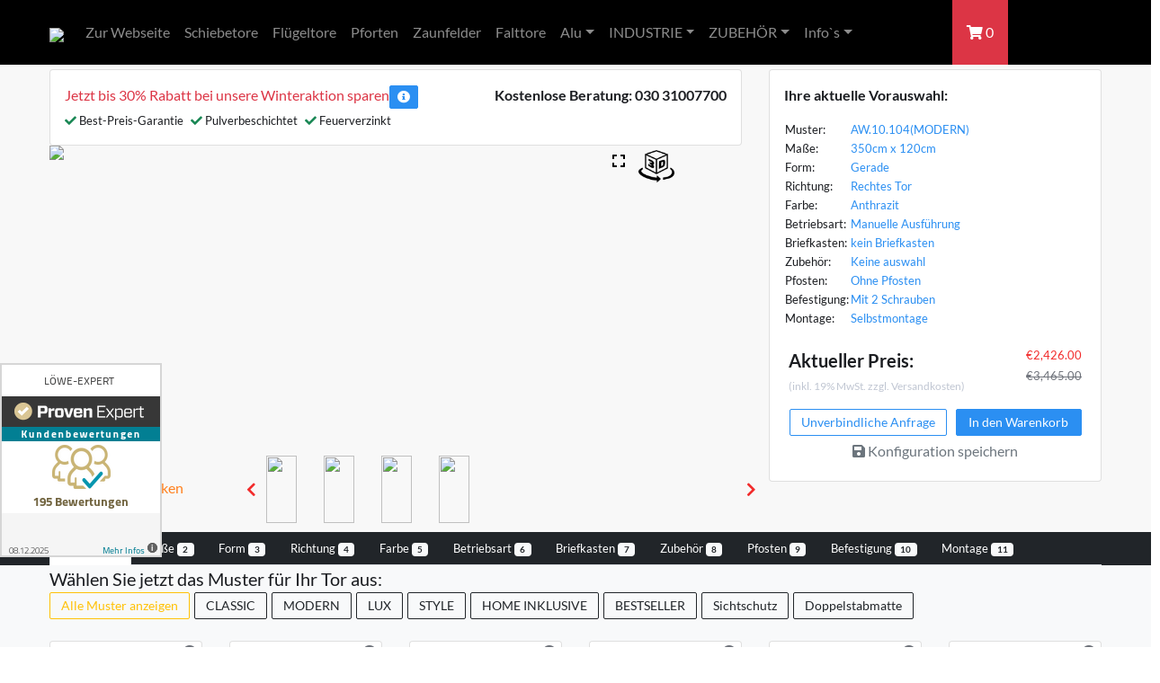

--- FILE ---
content_type: text/html; charset=utf-8
request_url: https://konfigurator.loewe-zaun.de/show/schiebetore/muster:aw-10-02-classic;masse:350x120;form:gerade;richtung:rechtes-tor;farbe:ral7016;betriebsart:manuell,lichtschranke;zubehor:keine-auswahl;pfosten:ohne-pfosten,led-abdeckung%5B0%5D;befestigung:mit-2-schrauben;montage:selbstmontage;sichtschutz:;zusammenfassung:
body_size: 2893
content:
<!DOCTYPE html><html lang="de"><head><meta charset="utf-8"><meta name="viewport" content="width=device-width,initial-scale=0.1,shrink-to-fit=no"><meta name="theme-color" content="#2B8FF2"><link rel="icon" href="/favicon.png"><title>Loewe-Zaun.de - Konfigurator</title><script>function isMobile() {
            return (/Android|webOS|iPhone|iPad|iPod|BlackBerry/i.test(navigator.userAgent));
        }

        if (isMobile()) {
            // window.location = 'https://m.loewe-zaun.de/show/schiebetore';
        }</script><script>(function (w, d, s, l, i) {
            w[l] = w[l] || [];
            w[l].push({
                'gtm.start':
                    new Date().getTime(), event: 'gtm.js'
            });
            var f = d.getElementsByTagName(s)[0],
                j = d.createElement(s), dl = l != 'dataLayer' ? '&l=' + l : '';
            j.async = true;
            j.src =
                'https://www.googletagmanager.com/gtm.js?id=' + i + dl;
            f.parentNode.insertBefore(j, f);
        })(window, document, 'script', 'dataLayer', 'GTM-P57LJ8S');</script><style type="text/css">body {-ms-overflow-style: scrollbar;} @media(max-width:991px){#ProvenExpert_widget_container {display:none !important;}}</style><a id="ProvenExpert_widget_container" href="https://www.provenexpert.com/loewe-expert/?utm_source=Widget&amp;utm_medium=Widget&amp;utm_campaign=Widget" title="Kundenbewertungen &amp; Erfahrungen zu LÖWE-EXPERT. Mehr Infos anzeigen." target="_blank" style="text-decoration:none;transition:none;z-index:9999;position:fixed;float:left;line-height:0;left:0px;bottom:100px;" rel="noopener noreferrer"><img src="https://images.provenexpert.com/40/e7/acbf5cc7d75e2979d864719f2b9b/widget_portrait_180_de_0.png" alt="Erfahrungen &amp; Bewertungen zu LÖWE-EXPERT" width="180" height="216" style="border:0"> <span id="ProvenExpert_slider_feedback" style="position:absolute;padding:38px 0 48px 0;top:0;left:-235px;"></span><script src="//www.provenexpert.com/slider_loewe-expert.js?sk=p_180" async></script></a><link href="/css/chunk-086a644c.44cede1c.css" rel="prefetch"><link href="/css/chunk-0c1c709e.9c962ff3.css" rel="prefetch"><link href="/css/chunk-0eedc72d.9731290f.css" rel="prefetch"><link href="/css/chunk-0f3bf288.da706717.css" rel="prefetch"><link href="/css/chunk-0fac17a3.fc38b614.css" rel="prefetch"><link href="/css/chunk-17af6c09.b9a1ef09.css" rel="prefetch"><link href="/css/chunk-17ba5e76.aaa9f976.css" rel="prefetch"><link href="/css/chunk-1a9ff0f2.2f15f207.css" rel="prefetch"><link href="/css/chunk-1c971034.75413cc9.css" rel="prefetch"><link href="/css/chunk-23fbf5a7.cfd9aa57.css" rel="prefetch"><link href="/css/chunk-2c2b1c38.aaa9f976.css" rel="prefetch"><link href="/css/chunk-322cbabc.acc2777d.css" rel="prefetch"><link href="/css/chunk-35e63dec.44cede1c.css" rel="prefetch"><link href="/css/chunk-36386cdb.0c322947.css" rel="prefetch"><link href="/css/chunk-388b9c99.4663d34b.css" rel="prefetch"><link href="/css/chunk-3fcb2119.19840f80.css" rel="prefetch"><link href="/css/chunk-475dc3fa.a0950b6b.css" rel="prefetch"><link href="/css/chunk-4a1f462c.13aac8ac.css" rel="prefetch"><link href="/css/chunk-4d0d4237.b83c0251.css" rel="prefetch"><link href="/css/chunk-4d2b6ea4.da534a28.css" rel="prefetch"><link href="/css/chunk-4e4fdf28.c2469a98.css" rel="prefetch"><link href="/css/chunk-53d1d598.83b7afee.css" rel="prefetch"><link href="/css/chunk-5b545004.9df24f3a.css" rel="prefetch"><link href="/css/chunk-5f2d219f.7cc88b4e.css" rel="prefetch"><link href="/css/chunk-62231f9c.77172a39.css" rel="prefetch"><link href="/css/chunk-66612886.f90529f8.css" rel="prefetch"><link href="/css/chunk-68888496.89ce4467.css" rel="prefetch"><link href="/css/chunk-76dbb61e.08a2a51f.css" rel="prefetch"><link href="/css/chunk-7dc7aecb.2a571509.css" rel="prefetch"><link href="/css/chunk-8670c212.f7e94a42.css" rel="prefetch"><link href="/css/chunk-9be08138.baf35563.css" rel="prefetch"><link href="/css/chunk-bae9e8aa.4663d34b.css" rel="prefetch"><link href="/css/chunk-d2fea426.f6bc428f.css" rel="prefetch"><link href="/css/chunk-dae05204.da534a28.css" rel="prefetch"><link href="/css/chunk-e3757eda.624d988b.css" rel="prefetch"><link href="/css/chunk-e96db972.371afa7a.css" rel="prefetch"><link href="/js/chunk-04fdb926.68721633.js" rel="prefetch"><link href="/js/chunk-086a644c.e91590da.js" rel="prefetch"><link href="/js/chunk-0c1c709e.ad7b032e.js" rel="prefetch"><link href="/js/chunk-0eedc72d.d53edba4.js" rel="prefetch"><link href="/js/chunk-0f3bf288.a09f14bf.js" rel="prefetch"><link href="/js/chunk-0fac17a3.0764b077.js" rel="prefetch"><link href="/js/chunk-147f27cb.3a5f85d5.js" rel="prefetch"><link href="/js/chunk-173f456c.6f66d381.js" rel="prefetch"><link href="/js/chunk-17af6c09.2722b0bd.js" rel="prefetch"><link href="/js/chunk-17ba5e76.23321dba.js" rel="prefetch"><link href="/js/chunk-1a9ff0f2.4667936a.js" rel="prefetch"><link href="/js/chunk-1c971034.ee51ac0c.js" rel="prefetch"><link href="/js/chunk-23fbf5a7.c2a55dad.js" rel="prefetch"><link href="/js/chunk-2c2b1c38.d8770926.js" rel="prefetch"><link href="/js/chunk-2d0a3364.6d770fee.js" rel="prefetch"><link href="/js/chunk-2d0a437f.1ddc3c0a.js" rel="prefetch"><link href="/js/chunk-2d0b21b9.17c56e25.js" rel="prefetch"><link href="/js/chunk-2d0b2d55.89339f7a.js" rel="prefetch"><link href="/js/chunk-2d0b65a1.bbe7f7f7.js" rel="prefetch"><link href="/js/chunk-2d0b9239.36d19727.js" rel="prefetch"><link href="/js/chunk-2d0b9f06.68a69505.js" rel="prefetch"><link href="/js/chunk-2d0bb1fc.836754c6.js" rel="prefetch"><link href="/js/chunk-2d0bdf38.4132dc6e.js" rel="prefetch"><link href="/js/chunk-2d0c4d48.b05097c5.js" rel="prefetch"><link href="/js/chunk-2d0c4da9.5fcc51c9.js" rel="prefetch"><link href="/js/chunk-2d0c8235.97f76b8b.js" rel="prefetch"><link href="/js/chunk-2d0c86c4.983eab7d.js" rel="prefetch"><link href="/js/chunk-2d0c8fa8.7d7439fb.js" rel="prefetch"><link href="/js/chunk-2d0c96e8.262d567d.js" rel="prefetch"><link href="/js/chunk-2d0cf669.64532137.js" rel="prefetch"><link href="/js/chunk-2d0d2b64.05058d38.js" rel="prefetch"><link href="/js/chunk-2d0d3fda.bb8e71b4.js" rel="prefetch"><link href="/js/chunk-2d0d7e84.2bcc8ce1.js" rel="prefetch"><link href="/js/chunk-2d0db2fe.c389a3f5.js" rel="prefetch"><link href="/js/chunk-2d0de011.783298ed.js" rel="prefetch"><link href="/js/chunk-2d0df842.6f05c535.js" rel="prefetch"><link href="/js/chunk-2d0e457b.257acd79.js" rel="prefetch"><link href="/js/chunk-2d0ea116.7b1cd8a4.js" rel="prefetch"><link href="/js/chunk-2d0f0129.6b57ebc2.js" rel="prefetch"><link href="/js/chunk-2d0f02ca.2c7cb579.js" rel="prefetch"><link href="/js/chunk-2d0f0460.dc4ee562.js" rel="prefetch"><link href="/js/chunk-2d207b75.35c1d215.js" rel="prefetch"><link href="/js/chunk-2d208c67.82a45c7e.js" rel="prefetch"><link href="/js/chunk-2d209b80.50428e3a.js" rel="prefetch"><link href="/js/chunk-2d20febc.9bb34a64.js" rel="prefetch"><link href="/js/chunk-2d21608f.b378ebcf.js" rel="prefetch"><link href="/js/chunk-2d217708.e20261e6.js" rel="prefetch"><link href="/js/chunk-2d21a359.29abc195.js" rel="prefetch"><link href="/js/chunk-2d21a37d.08381791.js" rel="prefetch"><link href="/js/chunk-2d21a5e8.a6c1c95e.js" rel="prefetch"><link href="/js/chunk-2d21abd3.460b02c9.js" rel="prefetch"><link href="/js/chunk-2d21d464.b7508ef6.js" rel="prefetch"><link href="/js/chunk-2d2223a7.21c2baf0.js" rel="prefetch"><link href="/js/chunk-2d2259b6.0c2e2332.js" rel="prefetch"><link href="/js/chunk-2d22672d.b3713f93.js" rel="prefetch"><link href="/js/chunk-2d22db26.5ba328d7.js" rel="prefetch"><link href="/js/chunk-2d230072.564f57ba.js" rel="prefetch"><link href="/js/chunk-2d230bdd.032f4934.js" rel="prefetch"><link href="/js/chunk-2d237142.529ed106.js" rel="prefetch"><link href="/js/chunk-322cbabc.407033da.js" rel="prefetch"><link href="/js/chunk-341f1bb6.12c957d9.js" rel="prefetch"><link href="/js/chunk-35106541.bf4674ee.js" rel="prefetch"><link href="/js/chunk-35e63dec.32f2d5c6.js" rel="prefetch"><link href="/js/chunk-36386cdb.e3ac2bae.js" rel="prefetch"><link href="/js/chunk-388b9c99.7000f96b.js" rel="prefetch"><link href="/js/chunk-3fcb2119.33532aeb.js" rel="prefetch"><link href="/js/chunk-409e4109.f0b9fa79.js" rel="prefetch"><link href="/js/chunk-475dc3fa.acbd8ac7.js" rel="prefetch"><link href="/js/chunk-4a1f462c.6cb82295.js" rel="prefetch"><link href="/js/chunk-4bf6cb6c.401c3c7f.js" rel="prefetch"><link href="/js/chunk-4d0d4237.4ee6aac1.js" rel="prefetch"><link href="/js/chunk-4d2b6ea4.cd7465a4.js" rel="prefetch"><link href="/js/chunk-4e4fdf28.03be1ffa.js" rel="prefetch"><link href="/js/chunk-53d1d598.37b9799d.js" rel="prefetch"><link href="/js/chunk-581bcfb2.e06c13cd.js" rel="prefetch"><link href="/js/chunk-5b545004.fc2a89f9.js" rel="prefetch"><link href="/js/chunk-5f2d219f.48356d79.js" rel="prefetch"><link href="/js/chunk-62231f9c.9508919c.js" rel="prefetch"><link href="/js/chunk-66612886.621030d2.js" rel="prefetch"><link href="/js/chunk-680e4584.49918560.js" rel="prefetch"><link href="/js/chunk-68888496.a77b0383.js" rel="prefetch"><link href="/js/chunk-6a0ded52.e3a3f92e.js" rel="prefetch"><link href="/js/chunk-6d53ff8a.874fdd42.js" rel="prefetch"><link href="/js/chunk-76dbb61e.a28f07ae.js" rel="prefetch"><link href="/js/chunk-7dc7aecb.b392803c.js" rel="prefetch"><link href="/js/chunk-8324e3fc.f74f634d.js" rel="prefetch"><link href="/js/chunk-8670c212.041cc031.js" rel="prefetch"><link href="/js/chunk-9226394a.22d57b8b.js" rel="prefetch"><link href="/js/chunk-9be08138.23eff065.js" rel="prefetch"><link href="/js/chunk-9df6e97e.e1b7bebc.js" rel="prefetch"><link href="/js/chunk-bae9e8aa.6125cc1b.js" rel="prefetch"><link href="/js/chunk-d2fea426.68365a07.js" rel="prefetch"><link href="/js/chunk-dae05204.e63ede29.js" rel="prefetch"><link href="/js/chunk-dd1369ea.9201c4cb.js" rel="prefetch"><link href="/js/chunk-e3757eda.08cc1cb1.js" rel="prefetch"><link href="/js/chunk-e96db972.f164b673.js" rel="prefetch"><link href="/css/app.fb7b9ce1.css" rel="preload" as="style"><link href="/css/chunk-vendors.419c44a6.css" rel="preload" as="style"><link href="/js/app.13a40b9b.js" rel="preload" as="script"><link href="/js/chunk-vendors.71a4ad3d.js" rel="preload" as="script"><link href="/css/chunk-vendors.419c44a6.css" rel="stylesheet"><link href="/css/app.fb7b9ce1.css" rel="stylesheet"></head><body><noscript><iframe src="https://www.googletagmanager.com/ns.html?id=GTM-P57LJ8S" height="0" width="0" style="display:none;visibility:hidden"></iframe></noscript><noscript><strong>We're sorry but Loewe-Zaun.de - Konfigurator doesn't work properly without JavaScript enabled. Please enable it to continue.</strong></noscript><div id="app" class="d-print-none"></div><div id="print-content" class="d-none d-print-block"></div><script src="/js/chunk-vendors.71a4ad3d.js"></script><script src="/js/app.13a40b9b.js"></script></body></html>

--- FILE ---
content_type: text/css
request_url: https://konfigurator.loewe-zaun.de/css/chunk-7dc7aecb.2a571509.css
body_size: 173
content:
.card[data-v-0a3eca0a]{height:100%}.not-selected[data-v-0a3eca0a]{opacity:.5}.option-2 .card-img-top[data-v-0a3eca0a]{max-height:350px!important;max-width:350px!important}.card.pointer[data-v-0a3eca0a]{cursor:pointer}.slider[data-v-48149672]{position:relative}.slider .slider-next[data-v-48149672],.slider .slider-prev[data-v-48149672]{cursor:pointer}.slider .slider-prev[data-v-48149672]{left:-50px}.slider .slider-next[data-v-48149672]{right:-65px}.slider .slider-next[data-v-48149672],.slider .slider-prev[data-v-48149672]{width:50px;height:50px;position:absolute;top:0;bottom:0;margin:auto}.not-selected[data-v-33fedd0c]{opacity:.5}.card[data-v-33fedd0c]{height:100%}.ml-1[data-v-90b322a8]{margin-left:5px}

--- FILE ---
content_type: text/css
request_url: https://konfigurator.loewe-zaun.de/css/chunk-4e4fdf28.c2469a98.css
body_size: 98
content:
.card-body[data-v-ad9e67b6]{padding:0}.color .card-background[data-v-ad9e67b6],.color .card-img-top[data-v-ad9e67b6]{height:105px}.scroller[data-v-6aa2813b]{overflow-y:scroll;height:220px}.pointer[data-v-6aa2813b]{cursor:pointer}.indent-list li[data-v-5124dc05]{margin-top:10px}.list-group-item[data-v-5124dc05]:hover{cursor:pointer;background-color:#e4e4e4}

--- FILE ---
content_type: text/css
request_url: https://konfigurator.loewe-zaun.de/css/chunk-e96db972.371afa7a.css
body_size: 370
content:
.list-inline-item[data-v-159fcab8]{font-size:.81rem}.card-block[data-v-159fcab8]{padding:.81rem;width:100%}.cursor[data-v-159fcab8]{cursor:pointer}.falttor-box[data-v-66e18cae]{height:560px!important}.falttor-box img[data-v-66e18cae]{width:686px;height:100%;-o-object-fit:none;object-fit:none}.btn-abs[data-v-66e18cae]{position:absolute;right:0;top:5px}.ml-2[data-v-66e18cae]{margin-left:15px}.threed-icon[data-v-66e18cae]{top:0;width:40px}.carousel-item[data-v-79ae50f9]{transition:transform .2s ease-in-out}.step-navigation[data-v-2753dcda]{font-size:.8125rem}.step-navigation .nav-tabs .nav-link[data-v-2753dcda]{color:#fff}.step-navigation .nav-tabs .nav-link.active[data-v-2753dcda]{color:#000}.nav-tabs .nav-link.active[data-v-2753dcda]{margin-top:-5px;padding-top:13px}.nav-link[data-v-2753dcda]{padding:.5rem .8rem}.nav-link[data-v-2753dcda]:hover{background:#fff}.step-navigation .nav-tabs .nav-link[data-v-2753dcda]:hover{color:#000}.falttor-size[data-v-484a323c]{width:100%!important;-o-object-fit:none;object-fit:none}.carousel-item[data-v-610f4332]{transition:transform .2s ease-in-out}.arrow-left[data-v-610f4332]{bottom:20px;left:-16px;position:absolute}.arrow-right[data-v-610f4332]{bottom:20px;right:-16px;position:absolute}.yt-play-btn[data-v-610f4332]{position:absolute;top:0;width:45px;left:40px}

--- FILE ---
content_type: application/javascript; charset=utf-8
request_url: https://konfigurator.loewe-zaun.de/js/chunk-e96db972.f164b673.js
body_size: 11800
content:
(window["webpackJsonp"]=window["webpackJsonp"]||[]).push([["chunk-e96db972","chunk-4a1f462c","chunk-17af6c09","chunk-4d0d4237","chunk-0f3bf288","chunk-d2fea426","chunk-1c971034","chunk-35106541","chunk-2d22672d","chunk-2d21608f","chunk-2d217708","chunk-2d0c4da9","chunk-2d0a3364","chunk-2d0f0129"],{"00e3":function(e,t,a){"use strict";a.r(t);var c=a("7a23");const s={class:"total"},r={class:"total__box"},i={class:"total-cost"},o=Object(c["j"])("div",{class:"total-cost__item flex-shrink-0"},[Object(c["j"])("div",{class:"title-secondary bold-weight"},"Aktueller Preis:"),Object(c["j"])("span",{class:"text-ink"},"(inkl. 19% MwSt. zzgl. Versandkosten)")],-1),n={key:0,class:"total-cost__item text-end"},l={class:"badge bg-danger"},d={class:"total-price total-price--discount"},b={key:0,class:"total-price total-price--old mt-1"},u={key:1,class:"total-cost__item text-end"},j={class:"total-price total-price--discount"},O={class:"total-price total-price--old mt-1"},m={key:2,class:"total-cost__item text-end"},p={class:"total-price total-price--discount"},f={class:"total__box-cart"},g=Object(c["j"])("a",{class:"btn btn-outline-primary","data-bs-toggle":"modal",href:"#requestModal"},"Unverbindliche Anfrage",-1),h=Object(c["j"])("div",{class:"text-center"},[Object(c["j"])("a",{href:"#linkModal",class:"fs-6 text-muted","data-bs-toggle":"modal"},[Object(c["j"])("i",{class:"fas fa-save"}),Object(c["l"])(" Konfiguration speichern")])],-1);function v(e,t,a,v,y,k){return Object(c["F"])(),Object(c["i"])("div",s,[Object(c["j"])("div",r,[Object(c["j"])("div",i,[o,v.stepDiscount>0?(Object(c["F"])(),Object(c["i"])("div",n,[Object(c["j"])("span",l,"-"+Object(c["Q"])(v.stepDiscount)+"%",1),Object(c["j"])("div",d,Object(c["Q"])(e.$filters.currency(v.totalPrice)),1),v.oldPrice>0?(Object(c["F"])(),Object(c["i"])("div",b,Object(c["Q"])(e.$filters.currency(v.oldPrice)),1)):Object(c["h"])("",!0)])):v.oldPrice>0?(Object(c["F"])(),Object(c["i"])("div",u,[Object(c["j"])("div",j,Object(c["Q"])(e.$filters.currency(v.totalPrice)),1),Object(c["j"])("div",O,Object(c["Q"])(e.$filters.currency(v.oldPrice)),1)])):(Object(c["F"])(),Object(c["i"])("div",m,[Object(c["j"])("div",p,Object(c["Q"])(e.$filters.currency(v.totalPrice)),1)]))]),Object(c["j"])("div",f,[g,Object(c["j"])("a",{class:"btn btn-primary",onClick:t[0]||(t[0]=(...e)=>v.addToCart&&v.addToCart(...e))},"In den Warenkorb")]),h])])}var y=a("a1e9"),k=a("5502"),w=a("6605"),x={setup(){const e=Object(k["b"])(),t=Object(w["d"])(),a=Object(y["c"])(()=>e.getters["configurator/discount"]),c=Object(y["c"])(()=>e.getters["configurator/price"]),s=Object(y["c"])(()=>c.value.discounted>0?c.value.discounted:Math.ceil(c.value.total)),r=Object(y["c"])(()=>"undefined"!==typeof c.value.old_price?(c.value.old_price,Math.ceil(c.value.total),c.value.old_price):0);function i(){const a=e.getters["configurator/summary"];e.dispatch("checkout/addItem",a),t.push({name:"cart"})}return{stepDiscount:a,totalPrice:s,oldPrice:r,addToCart:i}}},I=a("6b0d"),S=a.n(I);const F=S()(x,[["render",v]]);t["default"]=F},"0265":function(e,t,a){e.exports=a.p+"img/play-btn.53c4ef4b.png"},"07d8":function(e,t,a){"use strict";a("34b3")},2474:function(e,t,a){"use strict";a("ded5")},"2e2d":function(e,t,a){},"34b3":function(e,t,a){},3941:function(e,t,a){"use strict";a.r(t);var c=a("7a23"),s=a("0265"),r=a.n(s);const i=e=>(Object(c["I"])("data-v-610f4332"),e=e(),Object(c["G"])(),e),o={class:"carousel-inner"},n={class:"row"},l={class:"col-sm-3 col-3 configurator__carousel-i",href:"#tooltip-carousel"},d={key:0,class:"position-relative"},b=["src","data-image-id","onClick"],u=["onClick"],j=["src","data-image-id","onClick"],O=i(()=>Object(c["j"])("a",{class:"bg-transparent arrow-left",href:"#tooltip-carousel",role:"button","data-bs-slide":"prev","data-bs-target":"#tooltip-carousel"},[Object(c["j"])("i",{class:"fas fa-chevron-left"})],-1)),m=i(()=>Object(c["j"])("a",{class:"bg-transparent arrow-right",href:"#tooltip-carousel",role:"button","data-bs-slide":"next","data-bs-target":"#tooltip-carousel"},[Object(c["j"])("i",{class:"fas fa-chevron-right"})],-1));function p(e,t,a,s,i,p){return Object(c["F"])(),Object(c["i"])("div",{id:"tooltip-carousel",class:Object(c["x"])([a.styleClass,"carousel slide"]),"data-bs-ride":"carousel"},[Object(c["j"])("div",o,[(Object(c["F"])(!0),Object(c["i"])(c["b"],null,Object(c["L"])(s.images,(t,a)=>(Object(c["F"])(),Object(c["i"])("div",{key:a,class:Object(c["x"])(["carousel-item",[0===a?"active":""]])},[Object(c["j"])("div",n,[(Object(c["F"])(!0),Object(c["i"])(c["b"],null,Object(c["L"])(t,(t,a)=>(Object(c["F"])(),Object(c["i"])("div",{key:a,class:Object(c["x"])([s.images.length>2?"col":"col-sm-3"])},[Object(c["j"])("a",l,[t&&"video"===t.type?(Object(c["F"])(),Object(c["i"])("span",d,[t&&"video"===t.type?(Object(c["F"])(),Object(c["i"])("img",{key:0,src:`https://img.youtube.com/vi/${t.path}/default.jpg`,class:"configurator__carousel-img","data-image-id":t.path,onClick:e=>s.setTooltipImageActive(t)},null,8,b)):Object(c["h"])("",!0),Object(c["j"])("img",{onClick:e=>s.setTooltipImageActive(t),src:r.a,class:"yt-play-btn"},null,8,u)])):(Object(c["F"])(),Object(c["i"])("img",{key:1,src:e.$filters.image(t.path),class:"configurator__carousel-img","data-image-id":t.path,onClick:e=>s.setTooltipImageActive(t)},null,8,j))])],2))),128))])],2))),128))]),O,m],2)}var f=a("a1e9"),g=a("2ef0"),h=a.n(g),v={name:"Carousel",props:{styleClass:{type:String},gallery:{required:!0,type:Array}},setup(e){const t=Object(f["c"])(()=>{const t=e.gallery.map((e,t)=>({path:e.path,sort:e.sort,type:e.type,active:0===t})),a=h.a.orderBy(t,["sort"],["asc"]),c=4,s=[];for(let e=0;e<a.length;e+=c)s.push(a.slice(e,e+c));return s});function a(e){console.log(e)}function c(t){const a=e.gallery.find(e=>e.path===t.path);a&&(e.gallery.filter(e=>{e.active=!1}),a.active=!0)}return{images:t,openModal:a,setTooltipImageActive:c}}},y=(a("2474"),a("6b0d")),k=a.n(y);const w=k()(v,[["render",p],["__scopeId","data-v-610f4332"]]);t["default"]=w},"3be3":function(e,t,a){"use strict";a.r(t);var c=a("7a23");const s={key:0,class:"bg-dark step-navigation"},r={class:"container"},i={class:"nav nav-tabs"},o=["onClick"];function n(e,t,a,n,l,d){return n.nav?(Object(c["F"])(),Object(c["i"])("div",s,[Object(c["j"])("div",r,[Object(c["j"])("ul",i,[(Object(c["F"])(!0),Object(c["i"])(c["b"],null,Object(c["L"])(n.nav,(e,t)=>(Object(c["F"])(),Object(c["i"])("li",{key:t,class:"nav-item"},[Object(c["j"])("a",{class:Object(c["x"])(["nav-link",{active:e.id===n.currentStep.id}]),"aria-current":"page",href:"#",onClick:Object(c["gb"])(t=>n.changeCurrentStep(e.id),["prevent"])},[Object(c["l"])(Object(c["Q"])(e.name)+" ",1),Object(c["j"])("span",{class:Object(c["x"])(["badge",{"bg-light text-dark":e.id!==n.currentStep.id,"bg-primary":e.id===n.currentStep.id}])},Object(c["Q"])(t+1),3)],10,o)]))),128))])])])):Object(c["h"])("",!0)}var l=a("a1e9"),d=a("5502"),b={name:"StepNavigation",setup(){const e=Object(d["b"])(),t=Object(l["c"])(()=>e.getters["configurator/navigation"]),a=Object(l["c"])(()=>e.getters["configurator/currentStep"]);function c(t){e.dispatch("configurator/setCurrentStep",t)}return{nav:t,currentStep:a,changeCurrentStep:c}}},u=(a("5df9"),a("6b0d")),j=a.n(u);const O=j()(b,[["render",n],["__scopeId","data-v-2753dcda"]]);t["default"]=O},"3d35":function(e,t,a){"use strict";a.r(t);var c=a("7a23");const s=["src"];function r(e,t,a,r,i,o){return Object(c["F"])(),Object(c["i"])("img",{src:e.$filters.image(a.image.path),style:Object(c["y"])(r.animationStyle)},null,12,s)}var i=a("a1e9"),o=a("5502"),n={props:{image:Object,animate:{type:Boolean,default:!1},height:{type:String,default:null},width:{type:String,default:null}},setup(e){const t=Object(o["b"])(),a=Object(i["c"])(()=>{const a=t.getters["configurator/animations"],c=a.find(t=>t.id===e.image.animation_id);return c}),c=Object(i["c"])(()=>{if("undefined"===typeof a.value)return{};const t={transition:"all "+a.value.duration+"s linear"};return e.animate?{...t,transform:"translateX("+a.value.translate_x+"%) translateY("+a.value.translate_y+"%) scale("+a.value.scale+")"}:{transition:"transition: all 5s linear 0s"}});return{animationStyle:c}}},l=a("6b0d"),d=a.n(l);const b=d()(n,[["render",r]]);t["default"]=b},4833:function(e,t,a){e.exports=a.p+"img/3d-rotate-icon.59eba0e0.png"},"59de":function(e,t,a){"use strict";a.r(t);var c=a("7a23");const s=e=>(Object(c["I"])("data-v-484a323c"),e=e(),Object(c["G"])(),e),r={class:"modal fade",id:"previewImageModal",tabindex:"-1"},i={class:"modal-dialog modal-fullscreen modal-dialog-centered"},o={class:"modal-content"},n={key:0,class:"modal-body modal-body-gallery"},l={key:0,class:"configurator-preview configurator-preview--modal"},d=["src"],b={key:1},u=s(()=>Object(c["j"])("div",{class:"spinner-border text-success",role:"status"},[Object(c["j"])("span",{class:"visually-hidden"},"Loading...")],-1)),j=[u];function O(e,t,a,s,u,O){return Object(c["F"])(),Object(c["i"])("div",r,[Object(c["j"])("div",i,[Object(c["j"])("div",o,[s.showModal?(Object(c["F"])(),Object(c["i"])("div",n,[Object(c["j"])("button",{type:"button",class:"btn-close","data-bs-dismiss":"modal","aria-label":"Close",onClick:t[0]||(t[0]=(...e)=>s.closeModal&&s.closeModal(...e))}),s.images?(Object(c["F"])(),Object(c["i"])("div",l,[(Object(c["F"])(!0),Object(c["i"])(c["b"],null,Object(c["L"])(s.images,(t,a)=>(Object(c["F"])(),Object(c["i"])("img",{src:e.$filters.image(t.path),key:a,class:Object(c["x"])(s.dimensionBox?"falttor-size":"")},null,10,d))),128))])):Object(c["h"])("",!0)])):(Object(c["F"])(),Object(c["i"])("div",b,j))])])])}var m=a("a1e9"),p=a("5502"),f=a("6605"),g={setup(){const e=Object(p["b"])(),t=Object(f["c"])(),a=Object(m["c"])(()=>e.getters["configurator/previewImages"]),c=Object(m["c"])(()=>e.getters["configurator/previewModalShow"]),s=Object(m["c"])(()=>!(!t.params.name||"falttor"!==t.params.name));function r(){e.commit("configurator/SET_PREVIEW_MODAL_SHOW",!1)}return{images:a,showModal:c,dimensionBox:s,closeModal:r}}},h=(a("7091"),a("6b0d")),v=a.n(h);const y=v()(g,[["render",O],["__scopeId","data-v-484a323c"]]);t["default"]=y},"5df9":function(e,t,a){"use strict";a("d0b2")},7091:function(e,t,a){"use strict";a("9179")},"790d":function(e,t,a){"use strict";a.r(t);var c=a("7a23");const s={class:"card"},r={class:"card-body"},i=Object(c["j"])("p",{class:"bold-weight mb-3"},"Ihre aktuelle Vorauswahl:",-1),o={class:"mb-3 table-steps"},n=Object(c["j"])("i",{class:"fas fa-pencil"},null,-1),l=["onClick"];function d(e,t,a,d,b,u){const j=Object(c["N"])("PriceBox");return Object(c["F"])(),Object(c["i"])("div",s,[Object(c["j"])("div",r,[i,Object(c["j"])("table",o,[Object(c["j"])("tbody",null,[(Object(c["F"])(!0),Object(c["i"])(c["b"],null,Object(c["L"])(d.steps,e=>(Object(c["F"])(),Object(c["i"])("tr",{key:e.id},[Object(c["j"])("td",null,Object(c["Q"])(e.name)+":",1),Object(c["j"])("td",null,[n,Object(c["j"])("a",{href:"#",onClick:Object(c["gb"])(t=>d.changeCurrentStep(e.id),["prevent"]),class:"step-edit"},Object(c["Q"])(e.selectedLabel),9,l)])]))),128))])]),Object(c["m"])(j)])])}var b=a("a1e9"),u=a("5502"),j=a("00e3"),O={components:{PriceBox:j["default"]},setup(){const e=Object(u["b"])(),t=Object(b["c"])(()=>e.getters["configurator/navigation"]);function a(t){e.dispatch("configurator/setCurrentStep",t)}return{steps:t,changeCurrentStep:a}}},m=a("6b0d"),p=a.n(m);const f=p()(O,[["render",d]]);t["default"]=f},9179:function(e,t,a){},"9a56":function(e,t,a){"use strict";a.r(t);var c=a("7a23");const s=e=>(Object(c["I"])("data-v-79ae50f9"),e=e(),Object(c["G"])(),e),r={class:"carousel-inner"},i={class:"row"},o={class:"col-sm-3 col-3 configurator__carousel-i","data-bs-toggle":"modal",href:"#exampleImageModal"},n=["src","data-image-id"],l=s(()=>Object(c["j"])("a",{class:"carousel-control-prev bg-transparent",href:"#exampleImageCarousel",role:"button","data-bs-slide":"prev"},[Object(c["j"])("i",{class:"fas fa-chevron-left"})],-1)),d=s(()=>Object(c["j"])("a",{class:"carousel-control-next bg-transparent",href:"#exampleImageCarousel",role:"button","data-bs-slide":"next"},[Object(c["j"])("i",{class:"fas fa-chevron-right"})],-1));function b(e,t,a,s,b,u){return s.loading?Object(c["h"])("",!0):(Object(c["F"])(),Object(c["i"])("div",{key:0,id:"exampleImageCarousel",class:Object(c["x"])(a.styleClass)},[Object(c["j"])("div",r,[(Object(c["F"])(!0),Object(c["i"])(c["b"],null,Object(c["L"])(s.images,(t,a)=>(Object(c["F"])(),Object(c["i"])("div",{key:a,class:Object(c["x"])(["carousel-item",[0===a?"active":""]])},[Object(c["j"])("div",i,[(Object(c["F"])(!0),Object(c["i"])(c["b"],null,Object(c["L"])(t,(t,a)=>(Object(c["F"])(),Object(c["i"])("div",{key:a,class:"col"},[Object(c["j"])("a",o,[Object(c["j"])("img",{src:e.$filters.image(t.path),class:"configurator__carousel-img","data-image-id":t.path},null,8,n)])]))),128))])],2))),128))]),l,d],2))}var u=a("a1e9"),j=a("5502"),O=a("5c40"),m=a("2ef0"),p=a.n(m),f={name:"Carousel",props:{styleClass:{type:String}},setup(){const e=Object(j["b"])(),t=Object(u["c"])(()=>{const t=e.getters["configurator/exampleImages"],a=p.a.orderBy(t,["sort"],["asc"]),c=4,s=[];for(let e=0;e<a.length;e+=c)s.push(a.slice(e,e+c));return s}),a=Object(u["c"])(()=>e.getters["configurator/exampleImagesLoading"]);function c(t){const a=t.target.dataset.imageId;e.commit("configurator/SET_EXAMPLE_IMAGE_INDEX",a)}function s(e){console.log(e)}return Object(O["K"])(()=>{document.querySelector("#exampleImageCarousel").addEventListener("click",e=>{c(e)})}),{images:t,loading:a,openModal:s}}},g=(a("07d8"),a("6b0d")),h=a.n(g);const v=h()(f,[["render",b],["__scopeId","data-v-79ae50f9"]]);t["default"]=v},"9b8b":function(e,t,a){"use strict";a.r(t);var c=a("7a23");const s={class:"modal fade",id:"requestModal",tabindex:"-1"},r={class:"modal-dialog modal-lg modal-dialog-centered"},i={class:"modal-content"},o={class:"modal-body"},n=Object(c["j"])("button",{type:"button",class:"btn-close","data-bs-dismiss":"modal","aria-label":"Close"},null,-1),l=Object(c["j"])("h3",{class:"title-main bold-weight mb-3"},"Unverbindliche Anfrage",-1),d={class:"row"},b={class:"col-sm-6 mb-3"},u={key:0,class:"invalid-feedback"},j={class:"col-sm-6 mb-3"},O={key:0,class:"invalid-feedback"},m={class:"col-sm-6 mb-3"},p={key:0,class:"invalid-feedback"},f={class:"col-sm-6 mb-3"},g={key:0,class:"invalid-feedback"},h={class:"col-sm-6 mb-3"},v={key:0,class:"invalid-feedback"},y={class:"col-12 mb-3"},k=Object(c["j"])("label",{class:"form-label"},"Weitere Informationen:",-1),w={class:"col-12 mb-3"},x=Object(c["j"])("label",{for:"files",class:"form-label"},"Hier können Sie Bilder von Umgebung oder Skizzen als Anhänge hinzufügen.",-1),I={type:"file",name:"docs[]",ref:"docs0",class:"form-control"},S={type:"file",name:"docs[]",ref:"docs1",class:"form-control"},F={type:"file",name:"docs[]",ref:"docs2",class:"form-control"},M={class:"col-12 mb-3"},_={class:"form-check"},C=Object(c["j"])("label",{class:"form-check-label",for:"flexCheckDefault"},[Object(c["l"])("Ich habe die "),Object(c["j"])("a",{href:"https://www.loewe-zaun.de/datenschutz/",target:"_blank"},"Datenschutzerklärung"),Object(c["l"])(" gelesen und bin damit einverstanden, dass meine Kontaktdaten für die Angebotserstellung verwendet werden. *")],-1),E={key:0,class:"text-danger"},P=Object(c["j"])("hr",null,null,-1),A={class:"row mt-3"},T={key:0,class:"alert alert-success"},L=Object(c["j"])("div",{class:"w-auto mb-2"},[Object(c["j"])("button",{type:"button",class:"btn btn-outline-primary min-width-170","data-bs-dismiss":"modal"},"Schließen")],-1),D={class:"w-auto mb-2"},N=Object(c["j"])("p",{class:"mb-3"},"Nach Eingang Ihrer Anfrage werden wir Ihnen ein individuelles Angebot zusenden.",-1),Q=Object(c["j"])("p",{class:"mb-3"},"Sie interessieren sich für folgendes Produkt:",-1),z={class:"product-param product-param--modal"},H={class:"title-secondary bold-weight mb-3"},U={class:"param-item__name col-sm-4 col-5"},q={class:"param-item__value col-sm-8 col-7"},V={class:"text-end"},B={class:"total-price total-price--discount"},W={class:"total-price total-price--old mt-1"};function $(e,t,a,$,K,R){return Object(c["F"])(),Object(c["i"])("div",s,[Object(c["j"])("div",r,[Object(c["j"])("div",i,[Object(c["j"])("div",o,[n,l,Object(c["j"])("div",d,[Object(c["j"])("div",b,[Object(c["eb"])(Object(c["j"])("input",{type:"text","onUpdate:modelValue":t[0]||(t[0]=e=>$.form.name=e),class:Object(c["x"])(["form-control",{"is-invalid":$.form.errors.has("name")}]),required:"",placeholder:"Name / Firma *"},null,2),[[c["Z"],$.form.name,void 0,{trim:!0}]]),$.form.errors.has("name")?(Object(c["F"])(),Object(c["i"])("div",u,Object(c["Q"])($.form.errors.get("name")),1)):Object(c["h"])("",!0)]),Object(c["j"])("div",j,[Object(c["eb"])(Object(c["j"])("input",{"onUpdate:modelValue":t[1]||(t[1]=e=>$.form.address=e),type:"text",class:Object(c["x"])(["form-control",{"is-invalid":$.form.errors.has("address")}]),required:"",placeholder:"Strasse und Hausnummer *"},null,2),[[c["Z"],$.form.address]]),$.form.errors.has("address")?(Object(c["F"])(),Object(c["i"])("div",O,Object(c["Q"])($.form.errors.get("address")),1)):Object(c["h"])("",!0)]),Object(c["j"])("div",m,[Object(c["eb"])(Object(c["j"])("input",{"onUpdate:modelValue":t[2]||(t[2]=e=>$.form.city=e),type:"text",class:Object(c["x"])(["form-control",{"is-invalid":$.form.errors.has("city")}]),required:"",placeholder:"PLZ, Stadt *"},null,2),[[c["Z"],$.form.city]]),$.form.errors.has("city")?(Object(c["F"])(),Object(c["i"])("div",p,Object(c["Q"])($.form.errors.get("city")),1)):Object(c["h"])("",!0)]),Object(c["j"])("div",f,[Object(c["eb"])(Object(c["j"])("input",{"onUpdate:modelValue":t[3]||(t[3]=e=>$.form.phone=e),type:"text",class:Object(c["x"])(["form-control",{"is-invalid":$.form.errors.has("phone")}]),required:"",placeholder:"Telefonnummer *"},null,2),[[c["Z"],$.form.phone,void 0,{trim:!0}]]),$.form.errors.has("phone")?(Object(c["F"])(),Object(c["i"])("div",g,Object(c["Q"])($.form.errors.get("phone")),1)):Object(c["h"])("",!0)]),Object(c["j"])("div",h,[Object(c["eb"])(Object(c["j"])("input",{"onUpdate:modelValue":t[4]||(t[4]=e=>$.form.email=e),type:"text",class:Object(c["x"])(["form-control",{"is-invalid":$.form.errors.has("email")}]),required:"",placeholder:"Email *"},null,2),[[c["Z"],$.form.email,void 0,{trim:!0}]]),$.form.errors.has("email")?(Object(c["F"])(),Object(c["i"])("div",v,Object(c["Q"])($.form.errors.get("email")),1)):Object(c["h"])("",!0)]),Object(c["j"])("div",y,[k,Object(c["eb"])(Object(c["j"])("textarea",{"onUpdate:modelValue":t[5]||(t[5]=e=>$.form.message=e),rows:"5",class:"form-control",placeholder:"Ergänzungen rund um Ihre Anfrage und besondere Wünsche schreiben Sie bitte hier in das Freitexfeld."},null,512),[[c["Z"],$.form.message]])]),Object(c["j"])("div",w,[x,Object(c["j"])("input",I,null,512),Object(c["j"])("input",S,null,512),Object(c["j"])("input",F,null,512),Object(c["eb"])(Object(c["j"])("div",{class:"invalid-feedback"},Object(c["Q"])($.fileError),513),[[c["ab"],$.fileError]])]),Object(c["j"])("div",M,[Object(c["j"])("div",_,[Object(c["eb"])(Object(c["j"])("input",{class:"form-check-input",type:"checkbox","onUpdate:modelValue":t[6]||(t[6]=e=>$.form.rules=e),id:"flexCheckDefault"},null,512),[[c["V"],$.form.rules]]),C]),$.form.rules?Object(c["h"])("",!0):(Object(c["F"])(),Object(c["i"])("span",E,"Die Datenschutzerklärung muss akzeptiert werden"))])]),P,Object(c["j"])("div",A,[$.sending?(Object(c["F"])(),Object(c["i"])("div",T,Object(c["Q"])($.formMsg),1)):Object(c["h"])("",!0),L,Object(c["j"])("div",D,[Object(c["j"])("button",{type:"button",class:Object(c["x"])(["btn btn-primary min-width-170",$.status?"disabled":""]),onClick:t[7]||(t[7]=(...e)=>$.sendRequest&&$.sendRequest(...e))}," Anfrage absenden ",2)])]),N,Q,Object(c["j"])("div",z,[Object(c["j"])("div",H,Object(c["Q"])($.summary.name),1),(Object(c["F"])(!0),Object(c["i"])(c["b"],null,Object(c["L"])($.steps,e=>(Object(c["F"])(),Object(c["i"])("div",{key:e.id,class:"param-item row"},[Object(c["j"])("div",U,Object(c["Q"])(e.name)+":",1),Object(c["j"])("div",q,Object(c["Q"])(e.selectedLabel),1)]))),128)),Object(c["j"])("div",V,[Object(c["j"])("div",B,Object(c["Q"])(e.$filters.currency($.price.discounted)),1),Object(c["j"])("div",W,Object(c["Q"])(e.$filters.currency($.price.old_price)),1)])])])])])])}a("b7ef");var K=a("a1e9"),R=a("5502"),Z=a("bc3a"),G=a.n(Z),X=Object.defineProperty,J=Object.prototype.hasOwnProperty,Y=Object.getOwnPropertySymbols,ee=Object.prototype.propertyIsEnumerable,te=(e,t,a)=>t in e?X(e,t,{enumerable:!0,configurable:!0,writable:!0,value:a}):e[t]=a,ae=(e,t)=>{for(var a in t||(t={}))J.call(t,a)&&te(e,a,t[a]);if(Y)for(var a of Y(t))ee.call(t,a)&&te(e,a,t[a]);return e};const ce=e=>void 0===e,se=e=>Array.isArray(e),re=e=>e&&"number"==typeof e.size&&"string"==typeof e.type&&"function"==typeof e.slice,ie=(e,t,a,c)=>((t=t||{}).indices=!ce(t.indices)&&t.indices,t.nullsAsUndefineds=!ce(t.nullsAsUndefineds)&&t.nullsAsUndefineds,t.booleansAsIntegers=!ce(t.booleansAsIntegers)&&t.booleansAsIntegers,t.allowEmptyArrays=!ce(t.allowEmptyArrays)&&t.allowEmptyArrays,a=a||new FormData,ce(e)||(null===e?t.nullsAsUndefineds||a.append(c,""):(e=>"boolean"==typeof e)(e)?t.booleansAsIntegers?a.append(c,e?1:0):a.append(c,e):se(e)?e.length?e.forEach((e,s)=>{const r=c+"["+(t.indices?s:"")+"]";ie(e,t,a,r)}):t.allowEmptyArrays&&a.append(c+"[]",""):(e=>e instanceof Date)(e)?a.append(c,e.toISOString()):!(e=>e===Object(e))(e)||(e=>re(e)&&"string"==typeof e.name&&("object"==typeof e.lastModifiedDate||"number"==typeof e.lastModified))(e)||re(e)?a.append(c,e):Object.keys(e).forEach(s=>{const r=e[s];if(se(r))for(;s.length>2&&s.lastIndexOf("[]")===s.length-2;)s=s.substring(0,s.length-2);ie(r,t,a,c?c+"["+s+"]":s)})),a);var oe={serialize:ie};function ne(e){if(null===e||"object"!=typeof e)return e;const t=Array.isArray(e)?[]:{};return Object.keys(e).forEach(a=>{t[a]=ne(e[a])}),t}function le(e){return Array.isArray(e)?e:[e]}function de(e){return e instanceof File||e instanceof Blob||e instanceof FileList||"object"==typeof e&&null!==e&&void 0!==Object.values(e).find(e=>de(e))}class be{constructor(){this.errors={},this.errors={}}set(e,t){"object"==typeof e?this.errors=e:this.set(ae(ae({},this.errors),{[e]:le(t)}))}all(){return this.errors}has(e){return Object.prototype.hasOwnProperty.call(this.errors,e)}hasAny(...e){return e.some(e=>this.has(e))}any(){return Object.keys(this.errors).length>0}get(e){if(this.has(e))return this.getAll(e)[0]}getAll(e){return le(this.errors[e]||[])}only(...e){const t=[];return e.forEach(e=>{const a=this.get(e);a&&t.push(a)}),t}flatten(){return Object.values(this.errors).reduce((e,t)=>e.concat(t),[])}clear(e){const t={};e&&Object.keys(this.errors).forEach(a=>{a!==e&&(t[a]=this.errors[a])}),this.set(t)}}class ue{constructor(e={}){this.originalData={},this.busy=!1,this.successful=!1,this.recentlySuccessful=!1,this.recentlySuccessfulTimeoutId=void 0,this.errors=new be,this.progress=void 0,this.update(e)}static make(e){return new this(e)}update(e){this.originalData=Object.assign({},this.originalData,ne(e)),Object.assign(this,e)}fill(e={}){this.keys().forEach(t=>{this[t]=e[t]})}data(){return this.keys().reduce((e,t)=>ae(ae({},e),{[t]:this[t]}),{})}keys(){return Object.keys(this).filter(e=>!ue.ignore.includes(e))}startProcessing(){this.errors.clear(),this.busy=!0,this.successful=!1,this.progress=void 0,this.recentlySuccessful=!1,clearTimeout(this.recentlySuccessfulTimeoutId)}finishProcessing(){this.busy=!1,this.successful=!0,this.progress=void 0,this.recentlySuccessful=!0,this.recentlySuccessfulTimeoutId=setTimeout(()=>{this.recentlySuccessful=!1},ue.recentlySuccessfulTimeout)}clear(){this.errors.clear(),this.successful=!1,this.recentlySuccessful=!1,this.progress=void 0,clearTimeout(this.recentlySuccessfulTimeoutId)}reset(){Object.keys(this).filter(e=>!ue.ignore.includes(e)).forEach(e=>{this[e]=ne(this.originalData[e])})}get(e,t={}){return this.submit("get",e,t)}post(e,t={}){return this.submit("post",e,t)}patch(e,t={}){return this.submit("patch",e,t)}put(e,t={}){return this.submit("put",e,t)}delete(e,t={}){return this.submit("delete",e,t)}submit(e,t,a={}){return this.startProcessing(),a=ae({data:{},params:{},url:this.route(t),method:e,onUploadProgress:this.handleUploadProgress.bind(this)},a),"get"===e.toLowerCase()?a.params=ae(ae({},this.data()),a.params):(a.data=ae(ae({},this.data()),a.data),de(a.data)&&!a.transformRequest&&(a.transformRequest=[e=>oe.serialize(e)])),new Promise((e,t)=>{(ue.axios||G.a).request(a).then(t=>{this.finishProcessing(),e(t)}).catch(e=>{this.handleErrors(e),t(e)})})}handleErrors(e){this.busy=!1,this.progress=void 0,e.response&&this.errors.set(this.extractErrors(e.response))}extractErrors(e){return e.data&&"object"==typeof e.data?e.data.errors?ae({},e.data.errors):e.data.message?{error:e.data.message}:ae({},e.data):{error:ue.errorMessage}}handleUploadProgress(e){this.progress={total:e.total,loaded:e.loaded,percentage:Math.round(100*e.loaded/e.total)}}route(e,t={}){let a=e;return Object.prototype.hasOwnProperty.call(ue.routes,e)&&(a=decodeURI(ue.routes[e])),"object"!=typeof t&&(t={id:t}),Object.keys(t).forEach(e=>{a=a.replace(`{${e}}`,t[e])}),a}onKeydown(e){const t=e.target;t.name&&this.errors.clear(t.name)}}ue.routes={},ue.errorMessage="Something went wrong. Please try again.",ue.recentlySuccessfulTimeout=2e3,ue.ignore=["busy","successful","errors","progress","originalData","recentlySuccessful","recentlySuccessfulTimeoutId"];var je=ue,Oe={setup(){const e=Object(K["p"])(new je({name:"",email:"",phone:"",address:"",city:"",message:"",rules:!1})),t=Object(K["p"])({}),a=Object(K["p"])(null),c=Object(K["p"])(!1),s=Object(K["p"])(!1),r=Object(K["p"])(null),i=Object(K["p"])(null),o=Object(K["p"])(null),n=Object(K["p"])(null),l=Object(R["b"])(),d=Object(K["c"])(()=>l.getters["configurator/summary"]),b=Object(K["c"])(()=>l.getters["configurator/showRequestForm"]),u=Object(K["c"])(()=>l.getters["configurator/price"]),j=Object(K["c"])(()=>l.getters["configurator/navigation"]),O=Object(K["c"])(()=>({...e.value,summary:d.value}));async function m(){if(!this.form.rules)return;c.value=!1,s.value=!0;const t=btoa("7GZ7HPB-H5E4YM3-PAKVWEX-JT80SHW"),d=new FormData;d.append("re",t);const b=i.value.files[0],u=o.value.files[0],j=n.value.files[0];null!==l.getters["stats/referrerUrl"]&&(d.append("referrer_url",l.getters["stats/referrerUrl"]),d.append("referrer",l.getters["stats/referrer"])),"undefined"!==typeof b&&d.append("docs[0]",b),"undefined"!==typeof u&&d.append("docs[1]",u),"undefined"!==typeof j&&d.append("docs[2]",j);for(const e in O.value)"summary"===e?d.append("summary",JSON.stringify(O.value[e])):d.append(e,O.value[e]);const m="https://api.loewe-zaun.de/api/";await G.a.post(m+"quickorder",d,{headers:{"Content-Type":"multipart/form-data"}}).then(e=>{e.data&&(r.value=null,c.value=!0,s.value=!1,a.value="Vielen Dank für Ihre Anfrage und das damit verbundene Interesse an unserem Unternehmen. Ein Mitarbeiter von der Verkaufs-Abteilung wird sich mit Ihnen kurzfristig in Verbindung setzen.",setTimeout(()=>{c.value=!1,window.location.href="https://konfigurator.loewe-zaun.de/thanks"},5e3))}).catch(t=>{s.value=!1,e.value.errors.successful=!1;const a=t.response.data.errors;e.value.errors.errors=a,t.value=t.resp.data,t.response.data&&t.response.data["docs.0"]&&(r.value=t.response.data["docs.0"][0])})}return{form:e,errors:t,formMsg:a,sending:c,status:s,summary:d,show:b,price:u,steps:j,fileError:r,docs0:i,docs1:o,docs2:n,sendRequest:m}}},me=a("6b0d"),pe=a.n(me);const fe=pe()(Oe,[["render",$]]);t["default"]=fe},aa58:function(e,t,a){"use strict";a.r(t);var c=a("7a23"),s=a("4833"),r=a.n(s);const i=e=>(Object(c["I"])("data-v-66e18cae"),e=e(),Object(c["G"])(),e),o={class:"btn-abs"},n=i(()=>Object(c["j"])("i",{class:"fas fa-expand"},null,-1)),l=[n],d=i(()=>Object(c["j"])("img",{src:r.a,class:"threed-icon"},null,-1)),b=[d];function u(e,t,a,s,r,i){const n=Object(c["N"])("PreviewImage"),d=Object(c["N"])("spiner");return s.previewImagesLoading?(Object(c["F"])(),Object(c["g"])(d,{key:1,size:"5",color:"text-primary"})):(Object(c["F"])(),Object(c["i"])("div",{key:0,class:Object(c["x"])(["configurator-preview",{"falttor-box":s.dimensionBox}]),onMouseover:t[2]||(t[2]=e=>s.animate=!0),onMouseout:t[3]||(t[3]=e=>s.animate=!1)},[(Object(c["F"])(!0),Object(c["i"])(c["b"],null,Object(c["L"])(s.images,(e,t)=>(Object(c["F"])(),Object(c["g"])(n,{key:t,image:e,animate:s.animate,width:s.dimensions.width,height:s.dimensions.height},null,8,["image","animate","width","height"]))),128)),Object(c["j"])("div",o,[Object(c["j"])("button",{class:"btn-reset","data-bs-toggle":"modal","data-bs-target":"#previewImageModal",onClick:t[0]||(t[0]=(...e)=>s.showModal&&s.showModal(...e))},l),s.threed?(Object(c["F"])(),Object(c["i"])("button",{key:0,class:"btn-reset ml-2","data-bs-toggle":"modal","data-bs-target":"#preview3dModal",onClick:t[1]||(t[1]=(...e)=>s.showThreedModal&&s.showThreedModal(...e))},b)):Object(c["h"])("",!0)])],34))}var j=a("a1e9"),O=a("5502"),m=a("3d35"),p=a("6605"),f={name:"PreviewImages",components:{PreviewImage:m["default"]},setup(){const e=Object(O["b"])(),t=Object(p["c"])(),a=Object(j["p"])(!1),c=Object(j["p"])({height:"320px"}),s=Object(j["c"])(()=>e.getters["configurator/previewImagesLoading"]),r=Object(j["c"])(()=>e.getters["configurator/previewImages"]),i=Object(j["c"])(()=>e.getters["configurator/threed"]),o=Object(j["c"])(()=>!(!t.params.name||"falttor"!==t.params.name)),n=Object(j["c"])(()=>{if(e.getters["configurator/config"]){const t=e.getters["configurator/config"];return t&&"undefined"!==typeof t.width?0===t.width&&0===t.height?(c.value={height:"320px"},{width:"730px",height:"320px"}):(c.value={height:t.height+"px"},{width:t.width+"px",height:t.height+"px"}):(c.value={height:"320px"},{width:"730px",height:"320px"})}});function l(){e.commit("configurator/SET_PREVIEW_MODAL_SHOW",!0)}function d(){e.commit("configurator/SET_PREVIEW_THREED_MODAL_SHOW",!0)}return{animate:a,images:r,threed:i,previewImagesLoading:s,dimensions:n,dimensionBox:o,showModal:l,showThreedModal:d}}},g=(a("d673"),a("6b0d")),h=a.n(g);const v=h()(f,[["render",u],["__scopeId","data-v-66e18cae"]]);t["default"]=v},accd:function(e,t,a){"use strict";a("dbf5")},bc7a:function(e,t,a){"use strict";a.r(t);var c=a("7a23");const s=e=>(Object(c["I"])("data-v-159fcab8"),e=e(),Object(c["G"])(),e),r={class:"card"},i={class:"card-body"},o={class:"row"},n={key:0,class:"col-md-7"},l={key:0,class:"fas fa-info-circle text-white"},d={key:1,class:"fas fa-times text-white"},b=s(()=>Object(c["j"])("div",{class:"col-md-5 text-end"},[Object(c["j"])("strong",null,"Kostenlose Beratung: 030 31007700")],-1)),u={class:"col-md-12"},j={key:0,class:"text-primary"},O={key:1,class:"list-inline mb-0"},m=s(()=>Object(c["j"])("i",{class:"fas fa-check text-success","aria-hidden":"true"},null,-1));function p(e,t,a,s,p,f){return Object(c["F"])(),Object(c["i"])("div",r,[Object(c["j"])("div",i,[Object(c["j"])("div",o,[s.specialText?(Object(c["F"])(),Object(c["i"])("div",n,[Object(c["j"])("span",{class:"text-danger cursor",href:"#!",onClick:t[0]||(t[0]=(...e)=>s.showInfo&&s.showInfo(...e))},Object(c["Q"])(s.specialText.heading),1),Object(c["j"])("button",{class:"btn btn-primary btn-sm",onClick:t[1]||(t[1]=(...e)=>s.showInfo&&s.showInfo(...e))},[s.btnStatus?(Object(c["F"])(),Object(c["i"])("i",l)):Object(c["h"])("",!0),s.btnStatus?Object(c["h"])("",!0):(Object(c["F"])(),Object(c["i"])("i",d))])])):Object(c["h"])("",!0),b,Object(c["j"])("div",u,[s.statusInfo&&s.specialText?(Object(c["F"])(),Object(c["i"])("p",j,Object(c["Q"])(s.specialText.body),1)):Object(c["h"])("",!0),s.statusInfo?Object(c["h"])("",!0):(Object(c["F"])(),Object(c["i"])("ul",O,[(Object(c["F"])(!0),Object(c["i"])(c["b"],null,Object(c["L"])(s.items,(e,t)=>(Object(c["F"])(),Object(c["i"])("li",{key:t,class:"list-inline-item"},[m,Object(c["l"])(" "+Object(c["Q"])(e),1)]))),128))]))])])])])}var f=a("a1e9"),g=a("5c40"),h=a("5502"),v={setup(){const e=Object(h["b"])(),t=Object(f["p"])(null),a=Object(f["p"])(!0),c=Object(f["p"])(!1),s=30;Object(g["K"])(()=>{i(),setInterval(()=>{i()},5e3)});const r=Object(f["c"])(()=>e.getters["configurator/specialText"]);function i(){const a=e.getters["configurator/usps"].sort(()=>.5-Math.random());t.value=a.slice(0,3)}function o(){a.value=!a.value,c.value=!c.value}return{specialText:r,items:t,btnStatus:a,statusInfo:c,showInfo:o,discount:s}}},y=(a("accd"),a("6b0d")),k=a.n(y);const w=k()(v,[["render",p],["__scopeId","data-v-159fcab8"]]);t["default"]=w},c16a:function(e,t,a){"use strict";a.r(t);var c=a("7a23");const s=["innerHTML"];function r(e,t,a,r,i,o){return a.description?(Object(c["F"])(),Object(c["i"])("div",{key:0,class:"description",innerHTML:a.description},null,8,s)):Object(c["h"])("",!0)}var i={props:{description:{required:!1,default:null}}},o=a("6b0d"),n=a.n(o);const l=n()(i,[["render",r]]);t["default"]=l},c466:function(e,t,a){"use strict";a.r(t);var c=a("7a23");const s={class:"content container"},r={class:"row"},i={class:"col-lg-8"},o={class:"row"},n={class:"col-3"},l=Object(c["j"])("i",{class:"fas fa-print"},null,-1),d={class:"col-9"},b={class:"col-lg-4"},u={class:"bg-light"},j={class:"container"};function O(e,t,a,O,m,p){const f=Object(c["N"])("InfoBox"),g=Object(c["N"])("Preview"),h=Object(c["N"])("Carousel"),v=Object(c["N"])("ControlBox"),y=Object(c["N"])("StepNavigation"),k=Object(c["N"])("Options"),w=Object(c["N"])("ContentDescription"),x=Object(c["N"])("RequestForm"),I=Object(c["N"])("CarouselModal"),S=Object(c["N"])("PreviewImageModal"),F=Object(c["N"])("PreviewThreedModal"),M=Object(c["N"])("LinkModal"),_=Object(c["N"])("PopupModal");return Object(c["F"])(),Object(c["i"])(c["b"],null,[Object(c["j"])("main",s,[Object(c["j"])("div",r,[Object(c["j"])("div",i,[Object(c["m"])(f),Object(c["m"])(g),Object(c["j"])("div",o,[Object(c["j"])("div",n,[Object(c["j"])("a",{href:"#!",onClick:t[0]||(t[0]=(...e)=>O.printed&&O.printed(...e)),class:"link-icon mt-4"},[l,Object(c["l"])(" Angebot drucken")])]),Object(c["j"])("div",d,[O.loading?Object(c["h"])("",!0):(Object(c["F"])(),Object(c["g"])(h,{styleClass:"carousel slide configurator__carousel",key:O.componentIndex}))])])]),Object(c["j"])("div",b,[Object(c["m"])(v)])])]),Object(c["m"])(y),Object(c["j"])("div",u,[Object(c["j"])("div",j,[Object(c["m"])(k),Object(c["m"])(w,{description:O.configuratorDescription},null,8,["description"])])]),Object(c["m"])(x),Object(c["m"])(I),Object(c["m"])(S),Object(c["m"])(F),Object(c["m"])(M),Object(c["m"])(_)],64)}a("b7ef");var m=a("5c40"),p=a("6605"),f=a("a1e9"),g=a("213a"),h=a("5502"),v=a("e762"),y=a("bc3a"),k=a.n(y),w=a("bc7a"),x=a("790d"),I=a("aa58"),S=a("9a56"),F=a("3be3"),M=a("9edb"),_=a("9b8b"),C=a("e969"),E=a("59de"),P=a("c10b"),A=a("c775"),T=a("c16a"),L=a("3941");const D={class:"modal-dialog modal-dialog-centered modal-lg"},N={class:"modal-content"},Q={key:0,class:"modal-body"},z=["innerHTML"],H=["src"],U={key:2,class:"text-center mb-3"},q=["src"],V=["src"],B={key:3};var W={__name:"Popup",setup(e){const t=Object(h["b"])(),a=Object(f["c"])(()=>t.getters["popup/status"]),s=Object(f["c"])(()=>{const e=t.getters["popup/tooltip"];if(e&&e.gallery){const t=e.gallery.find(e=>e.active);if(t)return{text:e.text,image:t.path,gallery:e.gallery,type:t.type}}return t.getters["popup/tooltip"]});function r(){t.dispatch("popup/togglePopup",!1)}return(e,t)=>(Object(c["F"])(),Object(c["i"])("div",{class:Object(c["x"])(["modal fade",{show:Object(c["S"])(a)}]),id:"tooltipModal",tabindex:"-1","aria-labelledby":"tooltipModal","aria-hidden":"true"},[Object(c["j"])("div",D,[Object(c["j"])("div",N,[Object(c["j"])("div",{class:"modal-header"},[Object(c["j"])("button",{type:"button",class:"btn-close","data-bs-dismiss":"modal","aria-label":"Close",onClick:r})]),Object(c["S"])(s)?(Object(c["F"])(),Object(c["i"])("div",Q,[Object(c["S"])(s).text?(Object(c["F"])(),Object(c["i"])("p",{key:0,class:Object(c["x"])({"mb-0":!Object(c["S"])(s).image,"mb-2":Object(c["S"])(s).image}),innerHTML:Object(c["S"])(s).text},null,10,z)):Object(c["h"])("",!0),Object(c["S"])(s).image&&"blind"===Object(c["S"])(s).type?(Object(c["F"])(),Object(c["i"])("img",{key:1,class:"img-fluid",src:Object(c["S"])(s).image},null,8,H)):Object(c["S"])(s).image?(Object(c["F"])(),Object(c["i"])("div",U,[Object(c["S"])(s)&&"video"===Object(c["S"])(s).type?(Object(c["F"])(),Object(c["i"])("iframe",{key:0,id:"player",type:"text/html",src:`https://www.youtube.com/embed/${Object(c["S"])(s).image}?enablejsapi=1&origin=http://example.com`,width:"570",height:"300",frameborder:"0"},null,8,q)):(Object(c["F"])(),Object(c["i"])("img",{key:1,class:"img-fluid",src:e.$filters.image(Object(c["S"])(s).image,"350x350")},null,8,V))])):Object(c["h"])("",!0),Object(c["S"])(s).gallery?(Object(c["F"])(),Object(c["i"])("h6",B,"Erkunden Sie weitere Detailbilder:")):Object(c["h"])("",!0),Object(c["S"])(s).gallery?(Object(c["F"])(),Object(c["g"])(L["default"],{key:4,gallery:Object(c["S"])(s).gallery},null,8,["gallery"])):Object(c["h"])("",!0)])):Object(c["h"])("",!0)])])],2))}};const $=W;var K=$,R={components:{InfoBox:w["default"],ControlBox:x["default"],Preview:I["default"],Carousel:S["default"],StepNavigation:F["default"],Options:M["default"],RequestForm:_["default"],CarouselModal:C["default"],PreviewImageModal:E["default"],PreviewThreedModal:P["default"],LinkModal:A["default"],ContentDescription:T["default"],PopupModal:K},setup(){const e=Object(p["d"])(),t=Object(h["b"])(),a=Object(f["p"])(!1),c=Object(f["p"])(1),s=Object(f["c"])(()=>t.getters["configurator/loading"]),r=Object(f["c"])(()=>t.getters["configurator/name"]),i=Object(f["c"])(()=>t.getters["configurator/metaTitle"]),o=Object(f["c"])(()=>t.getters["configurator/price"]),n=Object(f["c"])(()=>Math.ceil(o.value.total)),l=Object(f["c"])(()=>"undefined"!==typeof o.value.old_price?o.value.old_price===Math.ceil(o.value.total)?0:o.value.old_price:0),d=Object(f["c"])(()=>t.getters["configurator/configuratorDescription"]);function b(){a.value=!a.value}async function u(){const a=btoa("7GZ7HPB-H5E4YM3-PAKVWEX-JT80SHW"),c="https://api.loewe-zaun.de/api/",s=window.location.pathname.split("/")[2],r=null!==s&&void 0!==s?s:"schiebetore",{data:i}=await k.a.post(c+"configurator/domain",{re:a,name:r});Object.keys(i).length>0?t.dispatch("configurator/setConfigurator",i):e.push({name:"notFound"})}async function j(){const e=btoa("7GZ7HPB-H5E4YM3-PAKVWEX-JT80SHW"),a="https://api.loewe-zaun.de/api/",c=JSON.stringify(t.getters["configurator/summary"]),s=document.getElementById("print-content"),r=v["a"].encode(c);await k.a.post(a+"print/configurator",{re:e,config:r}).then(e=>{e.data&&(s.innerHTML=e.data,setTimeout(()=>{window.print()},2e3))})}function O(){t.dispatch("configs/getConfig",{name:"delivery_codes"})}return Object(m["K"])(()=>{u(),O(),c.value+=1}),Object(g["c"])(Object(f["c"])(()=>{var e;return{title:null!==(e=i.value)&&void 0!==e?e:"Konfigurator"}})),{componentIndex:c,hideSteps:b,loading:s,toggleSteps:a,title:r,totalPrice:n,oldPrice:l,configuratorDescription:d,printed:j}}},Z=a("6b0d"),G=a.n(Z);const X=G()(R,[["render",O]]);t["default"]=X},c775:function(e,t,a){"use strict";a.r(t);var c=a("7a23");const s={class:"modal fade",id:"linkModal",tabindex:"-1"},r={class:"modal-dialog modal-lg modal-dialog-centered"},i={class:"modal-content"},o=Object(c["j"])("div",{class:"modal-header"},[Object(c["j"])("h5",{class:"modal-title",id:"linkModal"},"Konfiguration speichern"),Object(c["j"])("button",{type:"button",class:"btn-close","data-bs-dismiss":"modal","aria-label":"Close"})],-1),n={class:"modal-body"},l=Object(c["j"])("p",null,"Sie bekommen einen Link zur aktuellen Konfiguration per E-Mail gesendet.",-1),d=Object(c["j"])("hr",null,null,-1),b={class:"form-group"},u=Object(c["j"])("label",{for:"name"},"Ihr Name",-1),j={class:"form-group"},O=Object(c["j"])("label",{for:"email"},"Ihre E-Mail",-1),m={key:0,class:"alert alert-info"},p={key:1,class:"list-unstyled"},f={class:"modal-footer"};function g(e,t,a,g,h,v){return Object(c["F"])(),Object(c["i"])("div",s,[Object(c["j"])("div",r,[Object(c["j"])("div",i,[o,Object(c["j"])("div",n,[l,d,Object(c["j"])("div",b,[u,Object(c["eb"])(Object(c["j"])("input",{"onUpdate:modelValue":t[0]||(t[0]=e=>g.form.name=e),type:"text",class:"form-control",id:"name",placeholder:"Ihr Name"},null,512),[[c["Z"],g.form.name]])]),Object(c["j"])("div",j,[O,Object(c["eb"])(Object(c["j"])("input",{"onUpdate:modelValue":t[1]||(t[1]=e=>g.form.email=e),type:"text",class:"form-control",id:"email",placeholder:"Ihre E-Mail"},null,512),[[c["Z"],g.form.email]])]),g.msg?(Object(c["F"])(),Object(c["i"])("div",m,Object(c["Q"])(g.msg),1)):Object(c["h"])("",!0),g.errors?(Object(c["F"])(),Object(c["i"])("ul",p,[(Object(c["F"])(!0),Object(c["i"])(c["b"],null,Object(c["L"])(g.errors,(e,t,a)=>(Object(c["F"])(),Object(c["i"])("li",{key:a,class:"text-danger"},Object(c["Q"])(e),1))),128))])):Object(c["h"])("",!0)]),Object(c["j"])("div",f,[Object(c["j"])("button",{onClick:t[2]||(t[2]=(...e)=>g.sendConfiguration&&g.sendConfiguration(...e)),type:"button",class:"btn btn-primary"},"Speichern")])])])])}a("b7ef");var h=a("a1e9"),v=a("bc3a"),y=a.n(v),k={setup(){const e=Object(h["p"])({name:"",email:""}),t=Object(h["p"])(),a=Object(h["p"])([]);async function c(){const c=window.confirm("Wir haben Ihnen eine Email mit dem Link zur aktuellen Konfiguration geschickt.");if(c){const c=btoa("7GZ7HPB-H5E4YM3-PAKVWEX-JT80SHW"),s="https://api.loewe-zaun.de/api/",r=window.location.href;await y.a.post(s+"sendconfig",{re:c,link:r,name:e.value.name,email:e.value.email}).then(c=>{a.value=[],c.data.status?(e.value.name="",e.value.email="",t.value=c.data.msg):t.value=""}).catch(e=>{a.value=Object.values(e.response.data.errors).flat()})}}return{form:e,msg:t,errors:a,sendConfiguration:c}}},w=a("6b0d"),x=a.n(w);const I=x()(k,[["render",g]]);t["default"]=I},d0b2:function(e,t,a){},d673:function(e,t,a){"use strict";a("2e2d")},dbf5:function(e,t,a){},ded5:function(e,t,a){},e969:function(e,t,a){"use strict";a.r(t);var c=a("7a23");const s={class:"modal fade",id:"exampleImageModal",tabindex:"-1"},r={class:"modal-dialog modal-fullscreen modal-dialog-centered"},i={class:"modal-content"},o={class:"modal-body modal-body-gallery"},n={id:"exampleImageCarouselModal",class:"carousel slide","data-bs-ride":"carousel"},l={class:"carousel-inner",role:"listbox"},d={class:"carousel-item__inner"},b=["src"],u=Object(c["j"])("a",{class:"carousel-control-prev bg-transparent",href:"#exampleImageCarouselModal",role:"button","data-bs-slide":"prev"},[Object(c["j"])("i",{class:"fas fa-chevron-left"})],-1),j=Object(c["j"])("a",{class:"carousel-control-next bg-transparent",href:"#exampleImageCarouselModal",role:"button","data-bs-slide":"next"},[Object(c["j"])("i",{class:"fas fa-chevron-right"})],-1);function O(e,t,a,O,m,p){return Object(c["F"])(),Object(c["i"])("div",s,[Object(c["j"])("div",r,[Object(c["j"])("div",i,[Object(c["j"])("div",o,[Object(c["j"])("button",{type:"button",class:"btn-close","data-bs-dismiss":"modal","aria-label":"Close",onClick:t[0]||(t[0]=(...e)=>O.closeModal&&O.closeModal(...e))}),Object(c["j"])("div",n,[Object(c["j"])("div",l,[(Object(c["F"])(!0),Object(c["i"])(c["b"],null,Object(c["L"])(O.images,(t,a)=>(Object(c["F"])(),Object(c["i"])("div",{key:a,class:Object(c["x"])(["carousel-item",[t.path===O.imageIndex?"active":""]])},[Object(c["j"])("div",d,[Object(c["j"])("img",{src:e.$filters.image(t.path)},null,8,b)])],2))),128))]),u,j])])])])])}var m=a("a1e9"),p=a("5502"),f={setup(){const e=Object(p["b"])(),t=Object(m["c"])(()=>e.getters["configurator/exampleImages"]),a=Object(m["c"])(()=>e.getters["configurator/exampleImageIndex"]);function c(){const t=document.querySelector("#exampleImageModal"),a=t.querySelectorAll(".carousel-item");a.forEach(e=>{e.classList.remove("active")}),e.commit("configurator/SET_EXAMPLE_IMAGE_INDEX",null)}return{images:t,imageIndex:a,closeModal:c}}},g=a("6b0d"),h=a.n(g);const v=h()(f,[["render",O]]);t["default"]=v}}]);
//# sourceMappingURL=chunk-e96db972.f164b673.js.map

--- FILE ---
content_type: application/javascript; charset=utf-8
request_url: https://konfigurator.loewe-zaun.de/js/app.13a40b9b.js
body_size: 155433
content:
(function(e){function i(i){for(var n,f,d=i[0],c=i[1],u=i[2],g=0,t=[];g<d.length;g++)f=d[g],Object.prototype.hasOwnProperty.call(r,f)&&r[f]&&t.push(r[f][0]),r[f]=0;for(n in c)Object.prototype.hasOwnProperty.call(c,n)&&(e[n]=c[n]);a&&a(i);while(t.length)t.shift()();return s.push.apply(s,u||[]),o()}function o(){for(var e,i=0;i<s.length;i++){for(var o=s[i],n=!0,f=1;f<o.length;f++){var d=o[f];0!==r[d]&&(n=!1)}n&&(s.splice(i--,1),e=c(c.s=o[0]))}return e}var n={},f={app:0},r={app:0},s=[];function d(e){return c.p+"js/"+({}[e]||e)+"."+{"chunk-04fdb926":"68721633","chunk-086a644c":"e91590da","chunk-0c1c709e":"ad7b032e","chunk-0eedc72d":"d53edba4","chunk-0f3bf288":"a09f14bf","chunk-0fac17a3":"0764b077","chunk-147f27cb":"3a5f85d5","chunk-173f456c":"6f66d381","chunk-17af6c09":"2722b0bd","chunk-17ba5e76":"23321dba","chunk-1a9ff0f2":"4667936a","chunk-1c971034":"ee51ac0c","chunk-23fbf5a7":"c2a55dad","chunk-2c2b1c38":"d8770926","chunk-2d0a3364":"6d770fee","chunk-2d0a437f":"1ddc3c0a","chunk-2d0b21b9":"17c56e25","chunk-2d0b2d55":"89339f7a","chunk-2d0b65a1":"bbe7f7f7","chunk-2d0b9239":"36d19727","chunk-2d0b9f06":"68a69505","chunk-2d0bb1fc":"836754c6","chunk-2d0bdf38":"4132dc6e","chunk-2d0c4d48":"b05097c5","chunk-2d0c4da9":"5fcc51c9","chunk-2d0c8235":"97f76b8b","chunk-2d0c86c4":"983eab7d","chunk-2d0c8fa8":"7d7439fb","chunk-2d0c96e8":"262d567d","chunk-2d0cf669":"64532137","chunk-2d0d2b64":"05058d38","chunk-2d0d3fda":"bb8e71b4","chunk-2d0d7e84":"2bcc8ce1","chunk-2d0db2fe":"c389a3f5","chunk-2d0de011":"783298ed","chunk-2d0df842":"6f05c535","chunk-2d0e457b":"257acd79","chunk-2d0ea116":"7b1cd8a4","chunk-2d0f0129":"6b57ebc2","chunk-2d0f02ca":"2c7cb579","chunk-2d0f0460":"dc4ee562","chunk-2d207b75":"35c1d215","chunk-2d208c67":"82a45c7e","chunk-2d209b80":"50428e3a","chunk-2d20febc":"9bb34a64","chunk-2d21608f":"b378ebcf","chunk-2d217708":"e20261e6","chunk-2d21a359":"29abc195","chunk-2d21a37d":"08381791","chunk-2d21a5e8":"a6c1c95e","chunk-2d21abd3":"460b02c9","chunk-2d21d464":"b7508ef6","chunk-2d2223a7":"21c2baf0","chunk-2d2259b6":"0c2e2332","chunk-2d22672d":"b3713f93","chunk-2d22db26":"5ba328d7","chunk-2d230072":"564f57ba","chunk-2d230bdd":"032f4934","chunk-2d237142":"529ed106","chunk-322cbabc":"407033da","chunk-341f1bb6":"12c957d9","chunk-3fcb2119":"33532aeb","chunk-76dbb61e":"a28f07ae","chunk-66612886":"621030d2","chunk-35106541":"bf4674ee","chunk-35e63dec":"32f2d5c6","chunk-36386cdb":"e3ac2bae","chunk-388b9c99":"7000f96b","chunk-409e4109":"f0b9fa79","chunk-475dc3fa":"acbd8ac7","chunk-4a1f462c":"6cb82295","chunk-4bf6cb6c":"401c3c7f","chunk-4d0d4237":"4ee6aac1","chunk-4d2b6ea4":"cd7465a4","chunk-53d1d598":"37b9799d","chunk-581bcfb2":"e06c13cd","chunk-5b545004":"fc2a89f9","chunk-5f2d219f":"48356d79","chunk-62231f9c":"9508919c","chunk-680e4584":"49918560","chunk-68888496":"a77b0383","chunk-6a0ded52":"e3a3f92e","chunk-6d53ff8a":"874fdd42","chunk-7dc7aecb":"b392803c","chunk-4e4fdf28":"03be1ffa","chunk-8324e3fc":"f74f634d","chunk-e96db972":"f164b673","chunk-8670c212":"041cc031","chunk-9226394a":"22d57b8b","chunk-9be08138":"23eff065","chunk-9df6e97e":"e1b7bebc","chunk-bae9e8aa":"6125cc1b","chunk-d2fea426":"68365a07","chunk-dae05204":"e63ede29","chunk-dd1369ea":"9201c4cb","chunk-e3757eda":"08cc1cb1"}[e]+".js"}function c(i){if(n[i])return n[i].exports;var o=n[i]={i:i,l:!1,exports:{}};return e[i].call(o.exports,o,o.exports,c),o.l=!0,o.exports}c.e=function(e){var i=[],o={"chunk-086a644c":1,"chunk-0c1c709e":1,"chunk-0eedc72d":1,"chunk-0f3bf288":1,"chunk-0fac17a3":1,"chunk-17af6c09":1,"chunk-17ba5e76":1,"chunk-1a9ff0f2":1,"chunk-1c971034":1,"chunk-23fbf5a7":1,"chunk-2c2b1c38":1,"chunk-322cbabc":1,"chunk-3fcb2119":1,"chunk-76dbb61e":1,"chunk-66612886":1,"chunk-35e63dec":1,"chunk-36386cdb":1,"chunk-388b9c99":1,"chunk-475dc3fa":1,"chunk-4a1f462c":1,"chunk-4d0d4237":1,"chunk-4d2b6ea4":1,"chunk-53d1d598":1,"chunk-5b545004":1,"chunk-5f2d219f":1,"chunk-62231f9c":1,"chunk-68888496":1,"chunk-7dc7aecb":1,"chunk-4e4fdf28":1,"chunk-e96db972":1,"chunk-8670c212":1,"chunk-9be08138":1,"chunk-bae9e8aa":1,"chunk-d2fea426":1,"chunk-dae05204":1,"chunk-e3757eda":1};f[e]?i.push(f[e]):0!==f[e]&&o[e]&&i.push(f[e]=new Promise((function(i,o){for(var n="css/"+({}[e]||e)+"."+{"chunk-04fdb926":"31d6cfe0","chunk-086a644c":"44cede1c","chunk-0c1c709e":"9c962ff3","chunk-0eedc72d":"9731290f","chunk-0f3bf288":"da706717","chunk-0fac17a3":"fc38b614","chunk-147f27cb":"31d6cfe0","chunk-173f456c":"31d6cfe0","chunk-17af6c09":"b9a1ef09","chunk-17ba5e76":"aaa9f976","chunk-1a9ff0f2":"2f15f207","chunk-1c971034":"75413cc9","chunk-23fbf5a7":"cfd9aa57","chunk-2c2b1c38":"aaa9f976","chunk-2d0a3364":"31d6cfe0","chunk-2d0a437f":"31d6cfe0","chunk-2d0b21b9":"31d6cfe0","chunk-2d0b2d55":"31d6cfe0","chunk-2d0b65a1":"31d6cfe0","chunk-2d0b9239":"31d6cfe0","chunk-2d0b9f06":"31d6cfe0","chunk-2d0bb1fc":"31d6cfe0","chunk-2d0bdf38":"31d6cfe0","chunk-2d0c4d48":"31d6cfe0","chunk-2d0c4da9":"31d6cfe0","chunk-2d0c8235":"31d6cfe0","chunk-2d0c86c4":"31d6cfe0","chunk-2d0c8fa8":"31d6cfe0","chunk-2d0c96e8":"31d6cfe0","chunk-2d0cf669":"31d6cfe0","chunk-2d0d2b64":"31d6cfe0","chunk-2d0d3fda":"31d6cfe0","chunk-2d0d7e84":"31d6cfe0","chunk-2d0db2fe":"31d6cfe0","chunk-2d0de011":"31d6cfe0","chunk-2d0df842":"31d6cfe0","chunk-2d0e457b":"31d6cfe0","chunk-2d0ea116":"31d6cfe0","chunk-2d0f0129":"31d6cfe0","chunk-2d0f02ca":"31d6cfe0","chunk-2d0f0460":"31d6cfe0","chunk-2d207b75":"31d6cfe0","chunk-2d208c67":"31d6cfe0","chunk-2d209b80":"31d6cfe0","chunk-2d20febc":"31d6cfe0","chunk-2d21608f":"31d6cfe0","chunk-2d217708":"31d6cfe0","chunk-2d21a359":"31d6cfe0","chunk-2d21a37d":"31d6cfe0","chunk-2d21a5e8":"31d6cfe0","chunk-2d21abd3":"31d6cfe0","chunk-2d21d464":"31d6cfe0","chunk-2d2223a7":"31d6cfe0","chunk-2d2259b6":"31d6cfe0","chunk-2d22672d":"31d6cfe0","chunk-2d22db26":"31d6cfe0","chunk-2d230072":"31d6cfe0","chunk-2d230bdd":"31d6cfe0","chunk-2d237142":"31d6cfe0","chunk-322cbabc":"acc2777d","chunk-341f1bb6":"31d6cfe0","chunk-3fcb2119":"19840f80","chunk-76dbb61e":"08a2a51f","chunk-66612886":"f90529f8","chunk-35106541":"31d6cfe0","chunk-35e63dec":"44cede1c","chunk-36386cdb":"0c322947","chunk-388b9c99":"4663d34b","chunk-409e4109":"31d6cfe0","chunk-475dc3fa":"a0950b6b","chunk-4a1f462c":"13aac8ac","chunk-4bf6cb6c":"31d6cfe0","chunk-4d0d4237":"b83c0251","chunk-4d2b6ea4":"da534a28","chunk-53d1d598":"83b7afee","chunk-581bcfb2":"31d6cfe0","chunk-5b545004":"9df24f3a","chunk-5f2d219f":"7cc88b4e","chunk-62231f9c":"77172a39","chunk-680e4584":"31d6cfe0","chunk-68888496":"89ce4467","chunk-6a0ded52":"31d6cfe0","chunk-6d53ff8a":"31d6cfe0","chunk-7dc7aecb":"2a571509","chunk-4e4fdf28":"c2469a98","chunk-8324e3fc":"31d6cfe0","chunk-e96db972":"371afa7a","chunk-8670c212":"f7e94a42","chunk-9226394a":"31d6cfe0","chunk-9be08138":"baf35563","chunk-9df6e97e":"31d6cfe0","chunk-bae9e8aa":"4663d34b","chunk-d2fea426":"f6bc428f","chunk-dae05204":"da534a28","chunk-dd1369ea":"31d6cfe0","chunk-e3757eda":"624d988b"}[e]+".css",r=c.p+n,s=document.getElementsByTagName("link"),d=0;d<s.length;d++){var u=s[d],g=u.getAttribute("data-href")||u.getAttribute("href");if("stylesheet"===u.rel&&(g===n||g===r))return i()}var t=document.getElementsByTagName("style");for(d=0;d<t.length;d++){u=t[d],g=u.getAttribute("data-href");if(g===n||g===r)return i()}var a=document.createElement("link");a.rel="stylesheet",a.type="text/css",a.onload=i,a.onerror=function(i){var n=i&&i.target&&i.target.src||r,s=new Error("Loading CSS chunk "+e+" failed.\n("+n+")");s.code="CSS_CHUNK_LOAD_FAILED",s.request=n,delete f[e],a.parentNode.removeChild(a),o(s)},a.href=r;var x=document.getElementsByTagName("head")[0];x.appendChild(a)})).then((function(){f[e]=0})));var n=r[e];if(0!==n)if(n)i.push(n[2]);else{var s=new Promise((function(i,o){n=r[e]=[i,o]}));i.push(n[2]=s);var u,g=document.createElement("script");g.charset="utf-8",g.timeout=120,c.nc&&g.setAttribute("nonce",c.nc),g.src=d(e);var t=new Error;u=function(i){g.onerror=g.onload=null,clearTimeout(a);var o=r[e];if(0!==o){if(o){var n=i&&("load"===i.type?"missing":i.type),f=i&&i.target&&i.target.src;t.message="Loading chunk "+e+" failed.\n("+n+": "+f+")",t.name="ChunkLoadError",t.type=n,t.request=f,o[1](t)}r[e]=void 0}};var a=setTimeout((function(){u({type:"timeout",target:g})}),12e4);g.onerror=g.onload=u,document.head.appendChild(g)}return Promise.all(i)},c.m=e,c.c=n,c.d=function(e,i,o){c.o(e,i)||Object.defineProperty(e,i,{enumerable:!0,get:o})},c.r=function(e){"undefined"!==typeof Symbol&&Symbol.toStringTag&&Object.defineProperty(e,Symbol.toStringTag,{value:"Module"}),Object.defineProperty(e,"__esModule",{value:!0})},c.t=function(e,i){if(1&i&&(e=c(e)),8&i)return e;if(4&i&&"object"===typeof e&&e&&e.__esModule)return e;var o=Object.create(null);if(c.r(o),Object.defineProperty(o,"default",{enumerable:!0,value:e}),2&i&&"string"!=typeof e)for(var n in e)c.d(o,n,function(i){return e[i]}.bind(null,n));return o},c.n=function(e){var i=e&&e.__esModule?function(){return e["default"]}:function(){return e};return c.d(i,"a",i),i},c.o=function(e,i){return Object.prototype.hasOwnProperty.call(e,i)},c.p="/",c.oe=function(e){throw console.error(e),e};var u=window["webpackJsonp"]=window["webpackJsonp"]||[],g=u.push.bind(u);u.push=i,u=u.slice();for(var t=0;t<u.length;t++)i(u[t]);var a=g;s.push([0,"chunk-vendors"]),o()})({0:function(e,i,o){e.exports=o("56d7")},"016a":function(e,i,o){"use strict";var n=o("2ef0"),f=o.n(n);i["a"]=class{constructor(e){this.configurator=e}process(){const e=this.fetchExampleImages();return e}fetchExampleImages(){let e=[];const i=this.configurator.exampleImages;let o,n,r,s;for(n in i)for(s in r=i[n],r)o=this.configurator.getOption({stepId:n,optionId:s}),o&&!0===o.selected&&(e=[...e,...r[s]]);return f.a.uniq(e)}}},"0622":function(e,i,o){"use strict";i["a"]=class{constructor(e){this.configurator=e}process(){return this.configurator.steps.filter(e=>"conditional"===e.type||"montage_step"===e.type||"glass"===e.type||"color_roof"===e.type||"color_screen"===e.type).forEach(e=>{e.options.forEach(i=>{if((i.show_for||[]).length>0){if(!e.options.find(e=>i.show_for.indexOf(e.id)>-1&&e.selected))return i.disabled=!0,void(i.dname="children")}else i.children=[];i.disabled=!1})}),this}checkWidthConditional(){const e=[];if(this.configurator.steps.filter(e=>"conditional"===e.type).forEach(i=>{i.options.forEach(o=>{o&&o.widthConditional&&e.push({stepId:i.id,optionId:o.id})})}),e.length>0){const i=this.configurator.steps.find(e=>"dimension"===e.type);e.forEach(e=>{const o=this.configurator.steps.find(i=>i.id===e.stepId);if("undefined"!==typeof o){const n=o.options.find(i=>i.id===e.optionId);if("undefined"!==typeof n){const e=n.widthConditional;e.from>0&&e.to>0&&(i.width.value>=e.from&&i.width.value<=e.to?(o.options.filter(e=>{e.selected=!1}),n.visible=!0,n.disabled=!1,n.selected=!0):(o.options[0].selected=!0,n.visible=!1,n.disabled=!0))}}})}}}},1307:function(e,i,o){"use strict";o.r(i),o.d(i,"state",(function(){return s})),o.d(i,"getters",(function(){return d})),o.d(i,"mutations",(function(){return c})),o.d(i,"actions",(function(){return u}));o("b7ef");var n=o("9fb0"),f=o("bc3a"),r=o.n(f);const s={menu:null,statusMenu:!1},d={menu:e=>{const i=e.menu;if(i){const e=new Map(i.map(e=>[e.id,e])),o=[];for(let n=0;n<i.length;n++){const f=i[n];if(0!==f.parent_id){const i=e.get(f.parent_id);if(i){const{children:e}=i;e?i.children.push(f):i.children=[f]}}else o.push(f)}return o}},statusMenu:e=>e.statusMenu},c={[n["SET_MENU"]](e,{menu:i}){e.menu=i},[n["SET_STATUS_MENU"]](e,i){e.statusMenu=i}},u={async setMenu({commit:e}){const i=btoa("7GZ7HPB-H5E4YM3-PAKVWEX-JT80SHW"),o="https://api.loewe-zaun.de/api/",{data:f}=await r.a.post(o+"navigation",{re:i});e(n["SET_MENU"],{menu:f})}}},1322:function(e,i,o){"use strict";o.r(i),o.d(i,"state",(function(){return f})),o.d(i,"getters",(function(){return r})),o.d(i,"mutations",(function(){return s})),o.d(i,"actions",(function(){return d}));var n=o("9fb0");const f={from:0,to:5},r={from:e=>e.from,to:e=>e.to},s={[n["UPDATE_SLIDER_FROM"]](e,i){e.from=i},[n["UPDATE_SLIDER_TO"]](e,i){e.to=i}},d={setSliderRange({commit:e},i){e(n["UPDATE_SLIDER_"+i.type],i.value)}}},"164a":function(e,i,o){},1806:function(e,i,o){"use strict";o("c0aa")},"1a70":function(e,i,o){"use strict";o.r(i),o.d(i,"state",(function(){return f})),o.d(i,"getters",(function(){return r})),o.d(i,"mutations",(function(){return s})),o.d(i,"actions",(function(){return d}));var n=o("9fb0");const f={referrerUrl:null,referrer:null},r={referrerUrl:e=>e.referrerUrl,referrer:e=>e.referrer},s={[n["SET_REFERRER_URL"]](e,i){e.referrerUrl=i},[n["SET_REFERRER"]](e,i){e.referrer=i}},d={setReferrerUrl({commit:e},i){if(i){e(n["SET_REFERRER_URL"],null),e(n["SET_REFERRER"],null);const o=new URL(i);o.searchParams.has("fbclid")?(e(n["SET_REFERRER_URL"],i),e(n["SET_REFERRER"],"facebook")):"google.com"===o.host?(e(n["SET_REFERRER_URL"],i),e(n["SET_REFERRER"],"google")):"bing.com"===o.host?(e(n["SET_REFERRER_URL"],i),e(n["SET_REFERRER"],"bing")):(e(n["SET_REFERRER_URL"],i),e(n["SET_REFERRER"],o.host))}}}},"1b28":function(e,i,o){"use strict";o.r(i),o.d(i,"state",(function(){return f})),o.d(i,"getters",(function(){return r})),o.d(i,"mutations",(function(){return s})),o.d(i,"actions",(function(){return d}));var n=o("9fb0");const f={status:!1,tooltip:null},r={status:e=>e.status,tooltip:e=>e.tooltip},s={[n["SET_POPUP_STATUS"]](e,i){e.status=i},[n["SET_TOOLTIP"]](e,i){e.tooltip=i}},d={setPopup({commit:e},i){e(n["SET_POPUP_STATUS"],i.status),e(n["SET_TOOLTIP"],i.tooltip)},togglePopup({commit:e},i){e(n["SET_POPUP_STATUS"],i.status)}}},"23e7b":function(e,i,o){"use strict";o.r(i),o.d(i,"state",(function(){return s})),o.d(i,"getters",(function(){return d})),o.d(i,"mutations",(function(){return c})),o.d(i,"actions",(function(){return u}));o("b7ef");var n=o("9fb0"),f=o("bc3a"),r=o.n(f);const s={footer:null,statusFooter:!1},d={footer:e=>e.footer,statusFooter:e=>e.statusFooter},c={[n["SET_FOOTER"]](e,{footer:i}){e.footer=i},[n["SET_STATUS_FOOTER"]](e,i){e.statusFooter=i}},u={async setFooter({commit:e}){const i=btoa("7GZ7HPB-H5E4YM3-PAKVWEX-JT80SHW"),o="https://api.loewe-zaun.de/api/",{data:f}=await r.a.post(o+"foot",{re:i});e(n["SET_FOOTER"],{footer:f})}}},2464:function(e,i,o){"use strict";o.r(i),o.d(i,"state",(function(){return Q})),o.d(i,"getters",(function(){return X})),o.d(i,"mutations",(function(){return Y})),o.d(i,"actions",(function(){return $}));const n="SET_SYSTEM",f="SET_NAME",r="SET_DIMENSION",s="SET_AVAILABLE_WIDTH",d="SET_PREVIEW_IMAGES",c="SET_PREVIEW_IMAGES_LOADING",u="SET_EXAMPLE_IMAGES",g="SET_EXAMPLE_IMAGES_LOADING",t="SET_ANIMATIONS",a="SET_CONSTRUCTOR_LOADING",x="SET_STEPS",l="SET_CURRENT_STEP",h="SET_PRICE",b="SET_LOADING",m="SET_LOADING_PRICE_ALL",p="SET_PRICE_ALL",S="SET_MENU",k="SET_PRODUCTS",B="SET_NEXT_STEP",w="SET_MAILBOX_NAME";var z=o("3cb3"),H=(o("b7ef"),o("3666")),E=o.n(H),W=class{constructor(e){this.configurator=e}encode(){return btoa(JSON.stringify(this.configurator.summary()))}slugify(e){return E()(e,{lower:!0})}serialize(){const e=this.slugify,i=[];return this.configurator.base.steps.forEach(o=>{const n=[];switch(o.type){case"dimension":const i=this.configurator.steps.find(e=>e.model_step).options,f=i.find(e=>e.selected);f&&f.dimension&&n.push(f.dimension.width.value+"x"+f.dimension.height.value);break;case"color":n.push(e(o.colors.find(e=>e.selected).name));break;case"quantity":n.push(o.value);break;case"simpleselect":case"montage_step":case"conditional":o.options.forEach(i=>{i.selected?n.push(e(i.name)):"count"!==i.type||i.disabled||n.push(e(i.name)+"["+i.value+"]")});break;case"dimension_table":o.options.find(e=>{e&&e.selected&&n.push(e.width+"x"+e.height)});break}i.push(e(o.name)+":"+n.join(","))}),i.join(";")}deserialize(e){const i=this.parseDefinition(e);i.length>0&&i.forEach(({step:e,value:i})=>{const o=this.getStep({name:e});o&&i.forEach(e=>{switch(o.type){case"color":let i;(i=o.colors.find(i=>E()(i.name,{lower:!0})===e))&&this.configurator.base.selectColor(o,i);break;case"simpleselect":case"conditional":let n;(n=o.options.find(i=>E()(i.name,{lower:!0})===e))&&this.configurator.base.selectOption(o,n);break;case"dimension":const f=e.split("x");this.configurator.base.setDimension(o,"width",f[0]),this.configurator.base.setDimension(o,"height",f[1]);break;case"dimension_table":const r=e.split("x");this.configurator.base.selectDimensionTable({stepId:o.id,height:r[1],width:r[0]});break}})})}getStep({name:e}){return this.configurator.base.steps.find(i=>E()(i.name)===e)}parseDefinition(e){const i=[];return e?(e.split(";").forEach(e=>{const o=e.split(":");i.push({step:o[0].toLowerCase(),value:o[1].split(",").map(e=>e.toLowerCase())})}),i):i}},M=o("3274"),R=class{constructor(e){this.configurator=e}process(){return this.updateSelectedLabels(),this}updateSelectedLabels(){this.configurator.steps.forEach(e=>{if("dimension"===e.type&&e.width&&e.height)e.selectedLabel=e.width.value+e.width.unit+" x "+e.height.value+e.height.unit;else if("quantity"!==e.type)if("dimension_table"!==e.type){if(e.options){const i=e.options.filter(e=>e.selected&&!e.disabled).map(e=>"count"===e.type?e.value+"x "+e.name:e.name);if(i.length>0)return void(e.selectedLabel=i.join(", "))}if(e.colors){const i=e.colors.find(e=>e.selected);e.selectedLabel=i.label||i.name}else e.selectedLabel="--"}else{const i=e.options.find(e=>e.selected);e.selectedLabel=i.width+e.unit+" x "+i.height+e.unit}else e.selectedLabel=e.aw+"m Zaun"})}},K=o("b1ea"),O=(o("13d5"),class{constructor(e){this.configurator=e}process(){return this.updateDimensionTablePrices(),this.updateDimensionPrices(),this.updateColorPrices(),this.updatePrices(),this}updatePrices(){this.configurator.steps.forEach(e=>{e.options&&e.options.forEach(e=>{this.updateOptionPrice(e)}),this.updateStepPrice(e)});const e=this.configurator.steps.reduce((function(e,i){return e+(i.price&&i.price.total||0)}),0);this.configurator.price.total=e*(this.configurator.quantity||1)}updateColorPrices(){const e=this;this.configurator.steps.filter(e=>"color"===e.type).forEach(i=>{if(!i.visible)return void(i.price.total=0);const o=i.colors.find(e=>e.selected),n=e.configurator.steps.filter(e=>-1!==i.price_on_steps.indexOf(e.id)).reduce((e,i)=>e+i.price.total,0);i.price.total=n/100*(o.special?i.price_special:i.price)})}updateDimensionPrices(){const e=this;this.configurator.steps.filter(e=>"dimension"===e.type).forEach(i=>{const o=(i,o)=>e.configurator.steps.find(e=>e.name===i).options.find(e=>e.selected);i&&i.price.calc&&(i.price.total=i.visible?i.price.calc({width:i.width.value,height:i.height.value,app:{value:o}}):0)})}updateDimensionTablePrices(){this.configurator.steps.filter(e=>"dimension_table"===e.type).forEach(e=>{const i=e.options.find(e=>!0===e.selected);e.price.self=i.price.self,e.price.total=e.visible?e.price.self:0})}updateStepPrice(e){e.price&&e.options&&-1!==["simpleselect","conditional"].indexOf(e.type)&&(e.price.options=e.options.reduce((function(e,i){return e+i.price.total}),0),e.price.total=e.visible?e.price.self+e.price.options:0)}updateOptionPrice(e){if(e.price){const i=e.quantity_multiply?this.configurator.quantity:1;"count"===e.type?e.price.total=!e.selected||e.disabled?0:e.price.self*i*e.value:"select"===e.type?e.price.total=!e.selected||e.disabled?0:e.price.self:e.price.total=!e.selected||e.disabled?0:e.price.self*i}}}),G=class{constructor(e){this.configurator=e,this.totalDiscount=0}process(){return this.totalDiscount=0,this.updateDiscounts(),this}updateDiscounts(){this.configurator.steps.forEach(e=>{e.options&&e.options.forEach(e=>{if(this.updateOption(e),"undefined"!==typeof e.price_factor&&e.discount>0&&e.selected){const i=this.configurator.steps.find(e=>"dimension"===e.type);if("undefined"!==typeof i){const o=i.height.value/100,n=i.width.value/100,f=o*n*e.price_factor,r=Number.parseFloat(e.discount)/100*f;e.price.total=f,e.price.discounted=f-r,this.totalDiscount+=r}}})}),this.configurator.price.old_price=Math.ceil(this.configurator.price.total),this.configurator.price.total-=this.totalDiscount;const e=this.configurator.discount,i=this.configurator.price.total;this.configurator.price.discounted=Math.ceil(i-i/100*e)}updateOption(e){if(e.price&&e.discount){const i=Number.parseFloat(e.discount)/100*e.price.total;e.price.discounted=e.price.total-i,this.totalDiscount+=i}}},N=o("0622"),L=o("c1e3"),T=o("016a"),D=o("2ef0"),A=o.n(D);const P=class{constructor(e){this.clone=!1,this.config_id=e.config_id,this.id=e.id,this.image=e.image||null,this.name=e.name,this.quantity=e.quantity||1,this.steps=e.steps||[],this.exampleImages=e.example_images||{},this.imagesData=e["image-manager"].images||[],this.clone||(this.serializer=new W(this)),this.price=e.price={total:0},this.discount=Number.parseFloat(e.discount)||0,this.previewImages=[],this.handlers={visibility:new M["a"](this),quantity:new K["a"](this),stepSelectedLabel:new R(this),prices:new O(this),discounts:new G(this),disabledConditionalOptions:new N["a"](this),previewImages:new L["a"](this),exampleImages:new T["a"](this)},this.updatePriceStructure(),this.update()}updatePriceStructure(){return this.steps.forEach(e=>{const i=Number.parseFloat(e.price||0);e.price={total:i,self:i},e.options&&e.options.forEach(e=>{const i=Number.parseFloat(e.price||0);e.price={total:i,self:i}})}),this}summary(){return{id:this.id,main_image:this.image,name:this.name,price:this.price,steps:this.getActiveSteps().filter(e=>e.visible).map(e=>({name:e.name,printDescription:e.printDescription,value:e.selectedLabel,price:e.price.total}))}}getActiveSteps(){return this.steps.filter(e=>e.visible)}getSelectedOptions(e){const i=this.steps.find(i=>e===i.id);return i?i.options.filter(e=>e.selected):null}getOptions(e){return this.steps.find(i=>i.id===e).options||[]}selectColor({id:e},{id:i}){const o=this.steps.find(i=>i.id===e),n=o.colors.find(e=>e.selected),f=o.colors.find(e=>e.id===i);return n.id!==f.id&&(n.selected=!1,f.selected=!0),this.update(),this}setQuantity({stepId:e,value:i}){this.quantity=i,this.steps.find(i=>i.id===e).value=i,this.update()}selectOption({id:e},{id:i}){const o=this.steps.find(i=>i.id===e),n=o.options.find(e=>e.id===i);return n&&!n.selected&&("simpleselect"===o.type?o.options.forEach(e=>{n.id!==e.id&&e.selected&&(e.selected=!1,e.price.total=0)}):"conditional"===o.type&&o.options.forEach(e=>{n.id!==e.id&&"select"===e.type&&e.selected&&(e.selected=!1,e.price.total=0)}),n.selected=!0),this.update(),this}toggleOption({id:e},{id:i}){const o=this.steps.find(i=>i.id===e),n=o.options.find(e=>e.id===i);return n.selected=!n.selected,this.update(),this}setDimension(e,i,o){const n=this.steps.find(i=>i.id===e.id);return"undefined"!==typeof n&&(n[i].value=Number.parseInt(o)),this.update(),this}filteredImages(){const e=this.steps.find(e=>"color"===e.type).colors.find(e=>e.selected).id,i=this.imagesData;return i.filter(i=>{if(i.color_id===e||!i.color_id)return i})}getPreviewImages(){const e=this.filteredImages();let i=e.filter(e=>{const i=this.getOption({stepId:e.step_id,optionId:e.option_id});let o=!!i&&i.selected;return e.extra_option_ids&&e.extra_option_ids.forEach(e=>{const i=e&&e.option?e.option:e,n=this.getOption({optionId:i});n&&(o&=n.selected)}),o});return 0===i.length&&(i=this.image?[{path:this.image}]:[]),i.sort((function(e,i){return(e.order||0)>=(i.order||0)})),i}getExampleImages(){return this.handlers.exampleImages.process()}getOption({stepId:e,optionId:i}){if(e){const o=this.steps.find(i=>i.id===e);return o.options.find(e=>e.id===i)}{let e;return this.steps.find(o=>(e=(o.options||[]).find(e=>e.id===i),!!e)),e}}update(){return this.handlers.visibility.process(),this.handlers.quantity.process(),this.handlers.disabledConditionalOptions.process(),this.handlers.prices.process(),this.handlers.discounts.process(),this.clone||this.handlers.stepSelectedLabel.process(),this}selectDimensionTable({stepId:e,height:i,width:o}){const n=this.steps.find(i=>i.id===e);n.options.find(e=>e.selected).selected=!1,n.options.find(e=>e.height===i&&e.width===o).selected=!0,this.update()}getDimensionStep(){return this.steps.find(e=>"dimension"===e.type)}getDiscountPrice(){return Math.round(this.price.total-this.price.total*this.discount/100)}calculateTotalPrice({step:e,option:i}){return new Promise((o,n)=>{console.time("calc price all");const f=A.a.cloneDeep(this);f.clone=!0,f.selectOption(e,i),this.getOption({stepId:e.id,optionId:i.id}).price.all=f.price,o(f.price),console.timeEnd("calc price all")})}};var y=P,v=o("6f67");const _=class{constructor(e){this.clone=!1,this.config_id=e.config_id,this.id=e.id,this.image=e.image||null,this.name=e.name,this.quantity=e.quantity||1,this.steps=e.steps||[],this.exampleImages=e.example_images||{},this.imagesData=e["image-manager"].images||[],this.clone||(this.serializer=new v["a"](this)),this.price=e.price={total:0},this.discount=Number.parseFloat(e.discount)||0,this.previewImages=[],this.handlers={visibility:new M["a"](this),quantity:new K["a"](this),stepSelectedLabel:new R(this),prices:new O(this),discounts:new G(this),disabledConditionalOptions:new N["a"](this),previewImages:new L["a"](this),exampleImages:new T["a"](this)},this.updatePriceStructure(),this.update()}summary(){return{id:this.id,main_image:this.image,name:this.name,price:this.price,steps:this.steps.filter(e=>e.visible).map(e=>({name:e.name,printDescription:e.printDescription,value:e.selectedLabel,price:e.price.total}))}}updatePriceStructure(){return this.steps.forEach(e=>{const i=Number.parseFloat(e.price||0);e.price={total:i,self:i},e.options&&e.options.forEach(e=>{const i=Number.parseFloat(e.price||0);e.price={total:i,self:i}})}),this}getActiveSteps(){return this.steps.filter(e=>e.visible)}getSelectedOptions(e){const i=this.steps.find(i=>e===i.id);return i?i.options.filter(e=>e.selected):null}getOptions(e){return this.steps.find(i=>i.id===e).options||[]}selectColor({id:e},{id:i}){const o=this.steps.find(i=>i.id===e),n=o.colors.find(e=>e.selected),f=o.colors.find(e=>e.id===i);return n.id!==f.id&&(n.selected=!1,f.selected=!0),this.update(),this}setQuantity({stepId:e,value:i}){this.quantity=i,this.steps.find(i=>i.id===e).value=i,this.update()}selectOption({id:e},{id:i}){const o=this.steps.find(i=>i.id===e),n=o.options.find(e=>e.id===i);return n&&!n.selected&&("simpleselect"===o.type?o.options.forEach(e=>{n.id!==e.id&&e.selected&&(e.selected=!1,e.price.total=0)}):"conditional"===o.type&&o.options.forEach(e=>{n.id!==e.id&&"select"===e.type&&e.selected&&(e.selected=!1,e.price.total=0)}),n.selected=!0),this.update(),this}toggleOption({id:e},{id:i}){const o=this.steps.find(i=>i.id===e),n=o.options.find(e=>e.id===i);return n.selected=!n.selected,this.update(),this}setDimension(e,i,o){const n=this.steps.find(i=>i.id===e.id);return"undefined"!==typeof n&&(n[i].value=Number.parseInt(o)),this.update(),this}filteredImages(){const e=this.steps.find(e=>"color"===e.type).colors.find(e=>e.selected).id,i=this.imagesData;return i.filter(i=>{if(i.color_id===e||!i.color_id)return i})}getPreviewImages(){const e=this.filteredImages();let i=e.filter(e=>{const i=this.getOption({stepId:e.step_id,optionId:e.option_id});let o=!!i&&i.selected;return e.extra_option_ids&&e.extra_option_ids.forEach(e=>{const i=e&&e.option?e.option:e,n=this.getOption({optionId:i});n&&(o&=n.selected)}),o});return 0===i.length&&(i=this.image?[{path:this.image}]:[]),i.sort((function(e,i){return(e.order||0)>=(i.order||0)})),i}getExampleImages(){return this.handlers.exampleImages.process()}getOption({stepId:e,optionId:i}){if(e){const o=this.steps.find(i=>i.id===e);return o.options.find(e=>e.id===i)}{let e;return this.steps.find(o=>(e=(o.options||[]).find(e=>e.id===i),!!e)),e}}update(){return this.handlers.visibility.process(),this.handlers.quantity.process(),this.handlers.disabledConditionalOptions.process(),this.handlers.prices.process(),this.handlers.discounts.process(),this.clone||this.handlers.stepSelectedLabel.process(),this}selectDimensionTable({stepId:e,height:i,width:o}){const n=this.steps.find(i=>i.id===e);n.options.find(e=>e.selected).selected=!1,n.options.find(e=>e.height===i&&e.width===o).selected=!0,this.update()}calculateTotalPrice({step:e,option:i}){return new Promise((o,n)=>{console.time("calc price all");const f=A.a.cloneDeep(this);f.clone=!0,this.getOption({stepId:e,optionId:i}).price.all=f.price,o(f.price),console.timeEnd("calc price all")})}getDimensionStep(){return this.steps.find(e=>"dimension"===e.type)}getDiscountPrice(){return Math.round(this.price-this.price*this.discount/100)}};var I=_;const F=class{constructor(e){this.clone=!1,this.config_id=e.config_id,this.id=e.id,this.image=e.image||null,this.name=e.name,this.quantity=e.quantity||1,this.steps=e.steps||[],this.exampleImages=e.example_images||{},this.imagesData=e["image-manager"].images||[],this.clone||(this.serializer=new W(this)),this.price=e.price={total:0},this.discount=Number.parseFloat(e.discount)||0,this.previewImages=[],this.handlers={visibility:new M["a"](this),quantity:new K["a"](this),stepSelectedLabel:new R(this),prices:new O(this),discounts:new G(this),disabledConditionalOptions:new N["a"](this),previewImages:new L["a"](this),exampleImages:new T["a"](this)},this.updatePriceStructure(),this.update()}updatePriceStructure(){return this.steps.forEach(e=>{const i=Number.parseFloat(e.price||0);e.price={total:i,self:i},e.options&&e.options.forEach(e=>{const i=Number.parseFloat(e.price||0);e.price={total:i,self:i}})}),this}summary(){return{id:this.id,main_image:this.image,name:this.name,price:this.price,steps:this.getActiveSteps().filter(e=>e.visible).map(e=>({name:e.name,printDescription:e.printDescription,value:e.selectedLabel,price:e.price.total}))}}getActiveSteps(){return this.steps.filter(e=>e.visible)}getSelectedOptions(e){const i=this.steps.find(i=>e===i.id);return i?i.options.filter(e=>e.selected):null}getOptions(e){return this.steps.find(i=>i.id===e).options||[]}selectColor({id:e},{id:i}){const o=this.steps.find(i=>i.id===e),n=o.colors.find(e=>e.selected),f=o.colors.find(e=>e.id===i);return n.id!==f.id&&(n.selected=!1,f.selected=!0),this.update(),this}setQuantity({stepId:e,value:i}){this.quantity=i,this.steps.find(i=>i.id===e).value=i,this.update()}selectOption({id:e},{id:i}){const o=this.steps.find(i=>i.id===e),n=o.options.find(e=>e.id===i);return n&&!n.selected&&("simpleselect"===o.type?o.options.forEach(e=>{n.id!==e.id&&e.selected&&(e.selected=!1,e.price.total=0)}):"conditional"===o.type&&o.options.forEach(e=>{n.id!==e.id&&"select"===e.type&&e.selected&&(e.selected=!1,e.price.total=0)}),n.selected=!0),this.update(),this}toggleOption({id:e},{id:i}){const o=this.steps.find(i=>i.id===e),n=o.options.find(e=>e.id===i);return n.selected=!n.selected,this.update(),this}setDimension(e,i,o){const n=this.steps.find(i=>i.id===e.id);return"undefined"!==typeof n&&(n[i].value=Number.parseInt(o)),this.update(),this}filteredImages(){const e=this.steps.find(e=>"color"===e.type).colors.find(e=>e.selected).id,i=this.imagesData;return i.filter(i=>{if(i.color_id===e||!i.color_id)return i})}getPreviewImages(){const e=this.filteredImages();let i=e.filter(e=>{const i=this.getOption({stepId:e.step_id,optionId:e.option_id});let o=!!i&&i.selected;return e.extra_option_ids&&e.extra_option_ids.forEach(e=>{const i=e&&e.option?e.option:e,n=this.getOption({optionId:i});n&&(o&=n.selected)}),o});return 0===i.length&&(i=this.image?[{path:this.image}]:[]),i.sort((function(e,i){return(e.order||0)>=(i.order||0)})),i}getExampleImages(){return this.handlers.exampleImages.process()}getOption({stepId:e,optionId:i}){if(e){const o=this.steps.find(i=>i.id===e);return o.options.find(e=>e.id===i)}{let e;return this.steps.find(o=>(e=(o.options||[]).find(e=>e.id===i),!!e)),e}}update(){return this.handlers.visibility.process(),this.handlers.quantity.process(),this.handlers.disabledConditionalOptions.process(),this.handlers.prices.process(),this.handlers.discounts.process(),this.clone||this.handlers.stepSelectedLabel.process(),this}selectDimensionTable({stepId:e,height:i,width:o}){const n=this.steps.find(i=>i.id===e);n.options.find(e=>e.selected).selected=!1,n.options.find(e=>e.height===i&&e.width===o).selected=!0,this.update()}getDimensionStep(){return this.steps.find(e=>"dimension"===e.type)}calculateTotalPrice({step:e,option:i}){return new Promise((o,n)=>{console.time("calc price all");const f=A.a.cloneDeep(this);f.clone=!0,this.getOption({stepId:e,optionId:i}).price.all=f.price,o(f.price),console.timeEnd("calc price all")})}};var C=F;const U=class{constructor(e){this.clone=!1,this.config_id=e.config_id,this.id=e.id,this.image=e.image||null,this.name=e.name,this.quantity=e.quantity||1,this.steps=e.steps||[],this.exampleImages=e.example_images||{},this.imagesData=e["image-manager"].images||[],this.clone||(this.serializer=new W(this)),this.price=e.price={total:0},this.discount=Number.parseFloat(e.discount)||0,this.previewImages=[],this.handlers={visibility:new M["a"](this),quantity:new K["a"](this),stepSelectedLabel:new R(this),prices:new O(this),discounts:new G(this),disabledConditionalOptions:new N["a"](this),previewImages:new L["a"](this),exampleImages:new T["a"](this)},this.updatePriceStructure(),this.update()}updatePriceStructure(){return this.steps.forEach(e=>{const i=Number.parseFloat(e.price||0);e.price={total:i,self:i},e.options&&e.options.forEach(e=>{const i=Number.parseFloat(e.price||0);e.price={total:i,self:i}})}),this}summary(){return{id:this.id,main_image:this.image,name:this.name,price:this.price,steps:this.getActiveSteps().filter(e=>e.visible).map(e=>({name:e.name,printDescription:e.printDescription,value:e.selectedLabel,price:e.price.total}))}}getActiveSteps(){return this.steps.filter(e=>e.visible)}getSelectedOptions(e){const i=this.steps.find(i=>e===i.id);return i?i.options.filter(e=>e.selected):null}getOptions(e){return this.steps.find(i=>i.id===e).options||[]}selectColor({id:e},{id:i}){const o=this.steps.find(i=>i.id===e),n=o.colors.find(e=>e.selected),f=o.colors.find(e=>e.id===i);return n.id!==f.id&&(n.selected=!1,f.selected=!0),this.update(),this}setQuantity({stepId:e,value:i}){this.quantity=i,this.steps.find(i=>i.id===e).value=i,this.update()}selectOption({id:e},{id:i}){const o=this.steps.find(i=>i.id===e),n=o.options.find(e=>e.id===i);return n&&!n.selected&&("simpleselect"===o.type?o.options.forEach(e=>{n.id!==e.id&&e.selected&&(e.selected=!1,e.price.total=0)}):"conditional"===o.type&&o.options.forEach(e=>{n.id!==e.id&&"select"===e.type&&e.selected&&(e.selected=!1,e.price.total=0)}),n.selected=!0),this.update(),this}toggleOption({id:e},{id:i}){const o=this.steps.find(i=>i.id===e),n=o.options.find(e=>e.id===i);return n.selected=!n.selected,this.update(),this}setDimension(e,i,o){const n=this.steps.find(i=>i.id===e.id);return"undefined"!==typeof n&&(n[i].value=Number.parseInt(o)),this.update(),this}filteredImages(){const e=this.steps.find(e=>"color"===e.type).colors.find(e=>e.selected).id,i=this.imagesData;return i.filter(i=>{if(i.color_id===e||!i.color_id)return i})}getPreviewImages(){const e=this.filteredImages();let i=e.filter(e=>{const i=this.getOption({stepId:e.step_id,optionId:e.option_id});let o=!!i&&i.selected;return e.extra_option_ids&&e.extra_option_ids.forEach(e=>{const i=e&&e.option?e.option:e,n=this.getOption({optionId:i});n&&(o&=n.selected)}),o});return 0===i.length&&(i=this.image?[{path:this.image}]:[]),i.sort((function(e,i){return(e.order||0)>=(i.order||0)})),i}getExampleImages(){return this.handlers.exampleImages.process()}getOption({stepId:e,optionId:i}){if(e){const o=this.steps.find(i=>i.id===e);return o.options.find(e=>e.id===i)}{let e;return this.steps.find(o=>(e=(o.options||[]).find(e=>e.id===i),!!e)),e}}update(){return this.handlers.visibility.process(),this.handlers.quantity.process(),this.handlers.disabledConditionalOptions.process(),this.handlers.prices.process(),this.handlers.discounts.process(),this.clone||this.handlers.stepSelectedLabel.process(),this}getDimensionStep(){return this.steps.find(e=>"dimension"===e.type)}calculateTotalPrice({step:e,option:i}){return new Promise((o,n)=>{console.time("calc price all");const f=A.a.cloneDeep(this);f.clone=!0,f.selectOption({id:e},{id:i}),this.getOption({stepId:e,optionId:i}).price.all=f.price,o(f.price),console.timeEnd("calc price all")})}};var V=U;const j=class{constructor(e){this.clone=!1,this.config_id=e.config_id,this.id=e.id,this.image=e.image||null,this.name=e.name,this.quantity=e.quantity||1,this.steps=e.steps||[],this.exampleImages=e.example_images||{},this.imagesData=e["image-manager"].images||[],this.clone||(this.serializer=new W(this)),this.price=e.price={total:0},this.discount=Number.parseFloat(e.discount)||0,this.previewImages=[],this.handlers={visibility:new M["a"](this),quantity:new K["a"](this),stepSelectedLabel:new R(this),prices:new O(this),discounts:new G(this),disabledConditionalOptions:new N["a"](this),previewImages:new L["a"](this),exampleImages:new T["a"](this)},this.updatePriceStructure(),this.update()}updatePriceStructure(){return this.steps.forEach(e=>{const i=Number.parseFloat(e.price||0);e.price={total:i,self:i},e.options&&e.options.forEach(e=>{const i=Number.parseFloat(e.price||0);e.price={total:i,self:i}})}),this}summary(){return{id:this.id,main_image:this.image,name:this.name,price:this.price,steps:this.getActiveSteps().filter(e=>e.visible).map(e=>({name:e.name,printDescription:e.printDescription,value:e.selectedLabel,price:e.price.total}))}}getActiveSteps(){return this.steps.filter(e=>e.visible)}getSelectedOptions(e){const i=this.steps.find(i=>e===i.id);return i?i.options.filter(e=>e.selected):null}getOptions(e){return this.steps.find(i=>i.id===e).options||[]}selectColor({id:e},{id:i}){const o=this.steps.find(i=>i.id===e),n=o.colors.find(e=>e.selected),f=o.colors.find(e=>e.id===i);return n.id!==f.id&&(n.selected=!1,f.selected=!0),this.update(),this}setQuantity({stepId:e,value:i}){this.quantity=i,this.steps.find(i=>i.id===e).value=i,this.update()}selectOption({id:e},{id:i}){const o=this.steps.find(i=>i.id===e),n=o.options.find(e=>e.id===i);return n&&!n.selected&&("simpleselect"===o.type?o.options.forEach(e=>{n.id!==e.id&&e.selected&&(e.selected=!1,e.price.total=0)}):"conditional"===o.type&&o.options.forEach(e=>{n.id!==e.id&&"select"===e.type&&e.selected&&(e.selected=!1,e.price.total=0)}),n.selected=!0),this.update(),this}toggleOption({id:e},{id:i}){const o=this.steps.find(i=>i.id===e),n=o.options.find(e=>e.id===i);return n.selected=!n.selected,this.update(),this}setDimension(e,i,o){const n=this.steps.find(i=>i.id===e.id);return"undefined"!==typeof n&&(n[i].value=Number.parseInt(o)),this.update(),this}filteredImages(){const e=this.steps.find(e=>"color"===e.type).colors.find(e=>e.selected).id,i=this.imagesData;return i.filter(i=>{if(i.color_id===e||!i.color_id)return i})}getPreviewImages(){const e=this.filteredImages();let i=e.filter(e=>{const i=this.getOption({stepId:e.step_id,optionId:e.option_id});let o=!!i&&i.selected;return e.extra_option_ids&&e.extra_option_ids.forEach(e=>{const i=e&&e.option?e.option:e,n=this.getOption({optionId:i});n&&(o&=n.selected)}),o});return 0===i.length&&(i=this.image?[{path:this.image}]:[]),i.sort((function(e,i){return(e.order||0)>=(i.order||0)})),i}getExampleImages(){return this.handlers.exampleImages.process()}getOption({stepId:e,optionId:i}){if(e){const o=this.steps.find(i=>i.id===e);return o.options.find(e=>e.id===i)}{let e;return this.steps.find(o=>(e=(o.options||[]).find(e=>e.id===i),!!e)),e}}update(){return this.handlers.visibility.process(),this.handlers.quantity.process(),this.handlers.disabledConditionalOptions.process(),this.handlers.prices.process(),this.handlers.discounts.process(),this.clone||this.handlers.stepSelectedLabel.process(),this}getDimensionStep(){return this.steps.find(e=>"dimension"===e.type)}calculateTotalPrice({step:e,option:i}){return new Promise((o,n)=>{console.time("calc price all");const f=A.a.cloneDeep(this);f.clone=!0,f.selectOption({id:e},{id:i}),this.getOption({stepId:e,optionId:i}).price.all=f.price,o(f.price),console.timeEnd("calc price all")})}};var Z=j;const J=class{constructor(e){this.clone=!1,this.id=e.id,this.config_id=e.config_id,this.add_mailbox=e.add_mailbox,this.add_to_base=e.add_to_base,this.add_to_config=e.add_to_config,this.base=new y(e.base),this.cachedSummary=e.cachedSummary,this.config_base=e.config_base,this.config_main=e.config_main,this.config_sub_1=e.config_sub_1,this.config_sub_2=e.config_sub_2,this.config_sub_3=e.config_sub_3,this.dimension=e.dimension,this.do_not_add=e.do_not_add,this.mailbox=e.mailbox,this.main=new I(e.main),this.options=e.options,this.products=e.products,this.sub_1=new C(e.sub_1),this.sub_2=new V(e.sub_2),this.sub_3=new Z(e.sub_3),this.availableWidth=null,this.builderSteps=null,this.montage=0}initializeSystem(){this.options[0].selected=!0,this.updatePfosten();const e=["base","main","sub_1","sub_2"];e.forEach(e=>{const i=this[e].steps.find(e=>"Montage"===e.name),o=i.options.find(e=>e.selected);o&&o.selected&&(o.selected=!1,i.selectedLabel="--")}),this.setMontageCost()}setMontageCost(){this.calculateAmountProducts();const e=["base","main","sub_1","sub_2"];let i=0;e.forEach(e=>{const o="config_"+e;if(this[o].show){const n=this[o].montage,f=this[e].steps.find(e=>"dimension"===e.type).width.value/100;i+="base"===e?f*this[e].quantity*n:n}}),this.montage=i}setProducts(){this.calculateAmountProducts()}setByConfig(e){this.products.push(e)}setConfigShow(e){if("undefined"!==typeof e){const i="config_"+e.config;this[i].show=1===Number.parseInt(e.checked),this.updatePfosten()}}getOptionsConfig(){const e=this.config_base.step_p,i=this.base.steps.find(i=>i.id===e);if("undefined"!==typeof i)return{stepId:i.id,options:i.options}}setConfigOptionsShow(e){if("undefined"!==typeof e){const i=e.id,o=1===Number.parseInt(e.checked),n=this.options.find(e=>e.id===i);n.selected=o,this.updatePfosten()}}updatePfosten(){this.calculateAmountProducts();const e=["base","main","sub_1","sub_2"];e.forEach(e=>{const i="config_"+e,o=this[e].steps.find(e=>e.id===this[i].step_p),n=o.options.find(e=>e.id===this[i].step_po),f=o.options.find(e=>e.selected);if(this.options[0].selected){if(f.selected=!1,n.selected=!0,"base"===e&&!0===this.options[0].selected){this.base.update();const e=parseFloat(this.availableWidth/2.5).toFixed(0)+" x Stahlpfosten (80 x 80 mm)";n.name=e}}else{const e=o.options.filter(e=>e.id);f.selected=!1,e[0].selected=!0,o.selectedLabel=e[0].name}this[e].update()})}setOptionsValue(e){if(e.stepId){const i=e.stepId,o=e.optionId,n=this.base.steps.find(e=>e.id===i),f=n.options.find(e=>e.selected),r=n.options.find(e=>e.id===o);"undefined"===typeof r.show_for?(f.selected=!1,r.selected=!0,n.options.filter(e=>{e.selected&&"undefined"!==typeof e.show_for&&(e.selected=!1)})):("undefined"!==typeof r.show_for&&n.options.filter(e=>{e.selected&&"undefined"!==typeof e.show_for&&(e.selected=!1,r.selected=!0)}),r.selected=!0)}}setDimension(e,i){const o=this.base.steps.find(e=>"dimension"===e.type);o[e].value=100*Number.parseInt(i),this.availableWidth=o.width.value/100,this.updatePfosten(),this.calculateAmountProducts()}setDimensionBase(e,i){const o=this.base.steps.find(e=>"dimension"===e.type);if("height"===e){const e=Number.parseInt(i),n=["main","sub_1","sub_2"];n.forEach(i=>{const o=this[i].steps.find(e=>"dimension"===e.type);o.height.value=e,this[i].update()}),this.dimension.height.value=e,o.height.value=e}else"width"===e&&(this.dimension.width.value=Number.parseInt(i),this.updatePfosten());this.calculateAmountProducts()}setQuantity(e){let i=0;const o=this.main.steps.find(e=>e.id===this.config_main.steps[0]),n=o.options.find(i=>i.id===e.id);0===n.value&&(n.selected=!0),"+"===e.action?(i=Math.min(n.value+1,n.max),n.value=i):"-"===e.action&&(i=Math.max(n.value-1,n.min),n.value=i,0===i&&(n.selected=!1)),this.main.calculateTotalPrice({step:o.id,option:e.id}),this.main.update()}setSubTwoQuantity(e){let i=0;const o=this.sub_2.steps.find(e=>e.id===this.config_sub_2.steps[0]),n=o.options.find(i=>i.id===e.id);0===n.value&&(n.selected=!0),"+"===e.action?(i=Math.min(n.value+1,n.max),n.value=i):"-"===e.action&&(i=Math.max(n.value-1,n.min),n.value=i,0===i&&(n.selected=!1)),this.sub_2.calculateTotalPrice({step:o.id,option:e.id}),this.sub_2.update()}setMainOptions(e){if(e.id){const i=this.config_main.steps;i.forEach(i=>{const o=this.main.steps.find(e=>e.id===i);if("parent"===e.attr){const i=o.options.filter(e=>!1===e.disabled)&&o.options.find(e=>e.selected),n=o.options.find(i=>i.id===e.id);i.selected?(i.selected=!1,n.selected=e.checked):(i.selected=!0,n.selected=!1)}else if("child"===e.attr){const i=o.options.find(i=>i.id===e.id);i.selected=e.checked}this.main.update()})}}setSubOneOption(e){const i=this.sub_1.steps.find(i=>i.id===e.attr),o=i.options.find(i=>i.id===e.id);if("check"===o.type)o.selected=e.checked;else{const e=i.options.find(e=>e.selected);e&&e.selected?(e.selected=!1,o.selected=!0):o.selected=!0}this.sub_1.update()}setSubTwoOption(e){console.log(e);const i=this.sub_2.steps.find(i=>i.id===e.attr),o=i.options.find(i=>i.id===e.id);if("check"===o.type)o.selected=e.checked;else{const e=i.options.find(e=>e.selected);e&&e.selected?(e.selected=!1,o.selected=!0):o.selected=!0}this.sub_2.update()}setSubThreeOption(e){const i=this.sub_3.steps.find(i=>i.id===e.attr),o=i.options.find(i=>i.id===e.id);"children"===e.name||i.options.filter(e=>{e.selected=!1}),o.selected=!0;const n=this.base.steps.find(e=>"briefkasten"===e.name.toLowerCase());this.sub_3.update(),n&&(n.selectedLabel=i.selectedLabel)}setMontageToBase(e){const i=["base","main","sub_1","sub_2"];i.forEach(i=>{const o=this[i].steps.find(e=>"Montage"===e.name);o.selectedLabel=e?"Mit Komplettmontage":"--"})}getPreviewImages(){const e=["main","base","sub_1","sub_2"],i=[];return e.forEach(e=>{const o=this[e].getPreviewImages();i.push({config:e,images:o})}),i}getStepMenu(){const e=["step_main","step_sub"],i=[];let o=0;e.forEach(e=>{const n=this.base.steps.find(i=>i.id===this.config_base[e]);"Form"===n.name?i.push({id:n.id,name:n.name,sort:3,type:n.type}):i.push({id:n.id,name:n.name,type:n.type,sort:o}),o++});const n=this.base.steps.find(e=>"color"===e.type);i.push({id:n.id,name:n.name,sort:4,type:n.type},{id:"masse-id",name:"Maße",type:"dimension",sort:2});const f=["main","sub_1","sub_2","sub_3"];return f.forEach(e=>{const o=this[e],n="config_"+e;i.push({id:o.id,name:o.name,type:"steps_items",show:this[n].show,config:e})}),this.options.forEach(e=>{i.push({id:e.id,name:e.name,type:"options",config:"opt"})}),i.push({id:"zusammenfssung",name:"Zusammenfassung",type:"total",config:"total"}),i}getSteps(){const e=["step_main","step_sub"],i=[];e.forEach(e=>{const o=this.base.steps.find(i=>i.id===this.config_base[e]);i.push(o)});const o=this.base.steps.find(e=>"color"===e.type);i.push(o,{id:"masse-id",name:"Maße",title:"Geben Sie jetzt die Gesamtbreite von Ihre Zaunanlage",visible:!0,type:"dimension",price:0,height:this.dimension.height,width:this.dimension.width});const n=["main","sub_1","sub_2","sub_3"];return n.forEach(e=>{const o=this[e],n="config_"+e;i.push({id:o.id,name:o.name,visible:!0,type:"steps_items",price:o.price,options:o.steps,show:this[n].show,config:e})}),this.options.forEach(e=>{i.push({id:e.id,name:e.name,visible:!0,type:"options",options:null,show:e.selected})}),i.push({id:"zusammenfssung",name:"Zusammenfassung",visible:!0,type:"total",options:null,config:"total"}),i}getFromMainConfig(){const e=this.config_main.steps,i=[];return e.forEach(e=>{i.push(this.main.steps.find(i=>i.id===e))}),console.log(i),i}getFromSub1Config(){const e=this.config_sub_1.steps,i=[];return e.forEach(e=>{i.push(this.sub_1.steps.find(i=>i.id===e))}),i}getFromSub2Config(){const e=this.config_sub_2.steps,i=[];return e.forEach(e=>{i.push(this.sub_2.steps.find(i=>i.id===e))}),i}getBaseSubSteps(){const e=this.config_base.steps,i=[];return e.forEach(e=>{const o=this.base.steps.find(i=>i.id===e);i.push(o)}),i}getFromSub3Config(){const e=this.config_sub_3.steps,i=[];return e.forEach(e=>{i.push(this.sub_3.steps.find(i=>i.id===e))}),i}getTotalPrices(){const e=Math.round(this.base.price.discounted),i=!0===this.config_main.show?this.main.price.discounted:0,o=!0===this.config_sub_1.show?this.sub_1.price.discounted:0,n=!0===this.config_sub_2.show?this.sub_2.price.discounted:0,f=!0===this.config_sub_3.show?this.sub_3.price.discounted:0,r=Math.round(e+i+o+n+f),s=Math.round(this.base.price.old_price),d=!0===this.config_main.show?this.main.price.old_price:0,c=!0===this.config_sub_1.show?this.sub_1.price.old_price:0,u=!0===this.config_sub_2.show?this.sub_2.price.old_price:0,g=!0===this.config_sub_3.show?this.sub_3.price.old_price:0,t=Math.round(s+d+c+u+g);return{discounted:r,price:t}}getMailboxName(){const e=this.sub_3.steps.find(e=>e.id===this.config_sub_3.step_main),i=e.options.find(e=>e.selected);return i.name}getMetersFromConfigs(){const e=["main","sub_1","sub_2"],i=[];return e.forEach(e=>{const o=this[e].getDimensionStep().width.value,n=o/100;i.push({name:e,value:n})}),i}selectOptionAll(e){const i=["main","base","sub_1","sub_2"],o=["step_main","step_sub"],n=new W;o.forEach(o=>{let f;const r=this.base.steps.find(e=>e.id===this.config_base[o]);r&&(f=r.options.find(i=>i.id===e.id))&&i.forEach(e=>{const i="config_"+e,r=this[i][o],s=this[e].steps.find(e=>e.id===r),d=s.options.find(e=>n.slugify(e.name)===n.slugify(f.name));d&&this[e].selectOption({id:s.id},{id:d.id})})})}selectColorAll(e){const i=["base","main","sub_1","sub_2"],o=new W;i.forEach(i=>{const n=this[i].steps.find(e=>"color"===e.type),f=this.base.steps.find(e=>"color"===e.type),r=f.colors.find(i=>i.id===e.id),s=n.colors.filter(e=>o.slugify(e.name.replace(/ +/g,""))===o.slugify(r.name.replace(/ +/g,""))),d=n.colors.find(e=>e.selected);1===s.length&&d.id!==s[0].id&&this[i].selectColor({id:n.id},{id:s[0].id})})}calculateAmountProducts(){let e=this.dimension.width.value*this.dimension.width.factor;const i=this.base.getDimensionStep().width,o=this.do_not_add?0:this.add_to_config,n=this.do_not_add?0:this.add_to_base,f=["main","sub_1","sub_2"];let r={};if(this.products=[],f.forEach(i=>{const n="config_"+i;this[n].show&&(r={config_id:this[i].id,amount:1,config:i,dimension:this[i].getDimensionStep(),price:this[i].price,name:this[i].name,steps:this[i].getActiveSteps()},this.setByConfig(r),e-=this[i].getDimensionStep().width.value-o,this.availableWidth=e/100)}),i.min<=e){let o,f,s=i.max,d=e,c=e,u=s;do{o=Math.floor(e/(s+n)),f=e-o*(s+n),f<=d&&(d=f,c=o,u=s),f>0&&(s-=i.step)}while(f>0&&s>i.min);this.base.getDimensionStep().width.value=u,this.availableWidth=e/100;const g=this.base.steps.find(e=>"quantity"===e.type);g.value=c,g.aw=this.availableWidth,r={amount:1,config:"base",config_id:this.base.id,dimension:this.base.getDimensionStep(),availableWidth:this.availableWidth,price:this.base.price,name:this.base.name,steps:this.base.steps},this.setByConfig(r)}this.base.update()}summary(){const e={dimension:JSON.stringify(this.dimension),products:[],montage:this.montage};return this.products.filter(e=>e.amount>0).forEach(i=>{const o=[];if(this[i.config].getPreviewImages().then(e=>{e.forEach(e=>{o.push(e)})}),this.add_mailbox&&this[i.config].config_id===this.base.config_id){const n=this.base.steps.find(e=>"quantity"===e.type),f=this.base.steps.find(e=>e.id===this.mailbox.step),r=f.options.find(e=>e.id===this.mailbox.option),s=f.options.find(e=>e.selected);n.value=1,s.selected=!1,r.selected=!0,f.selectedLabel=r.name,n.value>1&&(n.value=n.value-1,e.products.push({amount:1,summary:{id:this[i.config].id,images:o,name:this[i.config].name,price:{discounted:this[i.config].price.discounted,total:this[i.config].price.old_price},steps:this[i.config].getActiveSteps().filter(e=>e.visible).map(e=>({name:e.name,printDescription:e.printDescription,value:e.selectedLabel,price:e.price.total}))}})),e.products.push({amount:1,summary:{id:this[i.config].id,images:o,name:this[i.config].name,price:{discounted:this[i.config].price.discounted,total:this[i.config].price.old_price},steps:this[i.config].getActiveSteps().filter(e=>e.visible).map(e=>({name:e.name,printDescription:e.printDescription,value:e.selectedLabel,price:e.price.total}))}})}else e.products.push({amount:i.amount,summary:{id:this[i.config].id,images:o,name:this[i.config].name,price:{discounted:this[i.config].price.discounted,total:this[i.config].price.old_price},steps:this[i.config].getActiveSteps().filter(e=>e.visible).map(e=>"base"===i.config?{name:e.name,printDescription:e.printDescription,value:"Maße"===e.name?"-":e.selectedLabel,price:"Maße"===e.name?"-":e.price.total}:{name:e.name,printDescription:e.printDescription,value:e.selectedLabel,price:e.price.total})}})}),e}};var q=J;const Q={system:null,loading:!0,cLoading:!1,name:null,dimension:null,availableWidth:null,totalPrices:[],discount:0,price:{discounted:0,total:0},previewImagesLoading:!0,previewImages:[],exampleImages:[],exampleImagesLoading:!0,animations:[],products:[],steps:[{id:null,visible:!0,options:[]}],menu:[{id:null,name:null,sort:0}],currentStep:null,mailboxName:null},X={system:e=>e.system,name:e=>e.name,steps:e=>e.steps,menu:e=>e.menu,discount:e=>e.discount,price:e=>e.price,previewImagesLoading:e=>e.previewImagesLoading,previewImages:e=>e.previewImages,exampleImages:e=>e.exampleImages,getMainImage:e=>e.main_image,mailboxName:e=>e.mailboxName,animations:e=>e.animations,products:e=>e.products,dimension:e=>e.dimension,availableWidth:e=>e.availableWidth,loading:e=>e.loading,cLoading:e=>e.cLoading,hasNextStep:e=>{if(!e.currentStep&&e.steps.length>1)return!0;let i=!1,o=!1;return e.steps.find(n=>i?(o=!0,!0):(i=n.id===e.currentStep,!1)),o},currentOptions:(e,i)=>{const o=e.steps.find(i=>i.id===e.currentStep)||e.steps.find(e=>e.visible);return(o.options||[]).filter(e=>e.visible)},currentStep:e=>e.steps.find(i=>i.id===e.currentStep)||e.steps.find(e=>e.visible),totalPrice:e=>({id:i})=>e.totalPrices.find(e=>e.id===i),getOptionsSelected:e=>{if(null!==e.system)return e.system.options[0].selected},getFromMainConfig:e=>{if(null!==e.system)return e.system.getFromMainConfig()},getFromSub1Config:e=>{if(null!==e.system)return e.system.getFromSub1Config()},getFromSub2Config:e=>{if(null!==e.system)return e.system.getFromSub2Config()},getBaseSubSteps:e=>{if(null!==e.system)return e.system.getBaseSubSteps()},getFromSub3Config:(e,i)=>{if(null!==e.system)return e.system.getFromSub3Config()},getSelection:e=>{if(null!==e.system){const i=e.system.main.steps.find(e=>"dimension"===e.type),o=[];for(let e=i.width.min;e<=i.width.max;e+=i.width.step)o.push({value:e,label:`${e} ${i.width.unit}`,selected:i.width.value===e});return o}},getBaseStepsOptions:e=>{if(null!==e.system){const i=e.system.config_main.steps[0],o=e.system.main.steps.find(e=>e.id===i),n={parent:[],child:[]};return o.options.forEach(e=>{"undefined"!==typeof e.show_for?n.child.push(e):n.parent.push(e)}),n}},getSelectionSubTwo:e=>{if(null!==e.system){const i=e.system.sub_2.steps.find(e=>"dimension"===e.type),o=[];for(let e=i.width.min;e<=i.width.max;e+=i.width.step)o.push({value:e,label:`${e} ${i.width.unit}`,selected:i.width.value===e});return o}},getSelectionSubOne:e=>{if(null!==e.system){const i=e.system.sub_1.steps.find(e=>"dimension"===e.type),o=[];for(let e=i.width.min;e<=i.width.max;e+=i.width.step)o.push({value:e,label:`${e} ${i.width.unit}`,selected:i.width.value===e});return o}},getTotalPrice:e=>{if(null!==e.system)return e.system.getTotalPrices()},getOptionsPfosten:e=>{if(null!==e.system)return e.system.getOptionsConfig()},getMetersFromConfigs:e=>{if(null!==e.system)return e.system.getMetersFromConfigs()},summary:e=>{const i=e.system?e.system.summary():{};return{...i}}},Y={[n](e,i){e.system=i},[f](e,i){e.name=i},[r](e,i){e.dimension=i},[s](e,i){e.availableWidth=i},[d](e,i){e.previewImages=i},[c](e,i){e.previewImagesLoading=i},[u](e,i){e.exampleImages=i},[g](e,i){e.exampleImagesLoading=i},[t](e,i){e.animations=i},[b](e,i){e.loading=i},[a](e,i){e.cLoading=i},[x](e,i){e.steps=i},[l](e,i){e.currentStep=i},[h](e,i){e.price=i},[m](e,{status:i,option:o}){e.totalPrices.find(e=>e.id===o.id).loading=i},[p](e,{price:i,option:o}){Object.assign(e.totalPrices.find(e=>e.id===o.id),i)},[S](e,i){e.menu=i},[k](e,i){e.products=i},[B](e){let i=null,o=!1;e.steps.find(n=>o?(i=n,!0):(o=n.id===e.currentStep||!e.currentStep,!1)),e.currentStep=i.id},[w](e,i){e.mailboxName=i}},$={setSystem({commit:e,dispatch:i},o){const d=new q(o);let c;if(console.log(d),c=z["c"]()){const e=new W(d);e.deserialize(c)}d.initializeSystem(),e(n,d),e(t,o.base["image-manager"].animations||[]),e(S,d.getStepMenu()),e(x,d.getSteps()),e(f,d.base.name),e(r,d.dimension);const u=Q.system.products;e(k,u),e(s,Q.system.availableWidth),e(a,!0),i("checkout/setMontageCost",d.montage,{root:!0}),i("checkout/setMontageStatus",!1,{root:!0}),d.base.steps.filter(e=>e.price_all).forEach(e=>{e.options.forEach(e=>{Q.totalPrices.push({id:e.id,discounted:0,total:0,loading:!1})})}),ee({commit:e,state:Q})},refreshImages(e){ie(e)},setCurrentStep({commit:e,state:i},o){e(l,o),e(h,i.system.price)},selectMainOption({commit:e,state:i},o){const n=i.system;n.selectOptionAll(o),e(S,n.getStepMenu()),e(x,n.getSteps()),e(c,!0),ee({commit:e,state:i})},toggleOption({commit:e,state:i,getters:o},n){const f=i.system;f.toggleOption(o.currentStep,n),e(x,f.getActiveSteps()),e(h,f.price),e(c,!0),ee({commit:e,state:i})},selectColor({commit:e,state:i},o){i.system.selectColorAll(o),e(S,i.system.getStepMenu()),e(x,i.system.getSteps()),e(c,!0),ee({commit:e,state:i})},setDimensionBase({commit:e,state:i},{type:o,value:n}){i.system.setDimensionBase(o,n),e(r,i.dimension),e(s,i.system.availableWidth)},setDimension({commit:e,state:i},{type:o,value:n}){i.system.setDimension(o,n),e(s,i.system.availableWidth)},changeConfigShow({commit:e,state:i,dispatch:o},n){i.system.setConfigShow(n),i.system.calculateAmountProducts(),i.system.setMontageCost();const f=i.system.products;e(k,f),e(s,i.system.availableWidth),e(x,i.system.getSteps()),e(a,!0),o("checkout/setMontageCost",i.system.montage.montage,{root:!0}),"sub_3"===n.config&&0===Number.parseInt(n.checked)&&e(w,null)},changeConfigOptionsShow({state:e},i){e.system.setQuantity(i)},setSubTwoQuantity({state:e},i){e.system.setSubTwoQuantity(i)},setMainOption({state:e},i){e.system.setMainOptions(i)},setSubOneOption({state:e},i){e.system.setSubOneOption(i)},setSubTwoOptions({commit:e,state:i},o){console.log("v",o),i.system.setSubTwoOption(o),ee({commit:e,state:i})},setSubThreeOptions({commit:e,state:i},o){i.system.setSubThreeOption(o),e(w,i.system.getMailboxName()),ee({commit:e,state:i})},setOptionsValue({commit:e,state:i},o){i.system.setOptionsValue(o),e(w,i.system.getMailboxName()),e(x,i.system.getSteps()),ee({commit:e,state:i})},setMontage({commit:e,state:i,dispatch:o},n){i.system.setMontageToBase(n),o("checkout/setMontageStatus",n,{root:!0})}};function ee({commit:e,state:i}){const o=i.system.getPreviewImages();e(d,o),e(c,!1),ie({commit:e,state:i})}function ie({commit:e,state:i}){e(g,!0);const o=i.system.main.getExampleImages();o.forEach(i=>{e(u,i),e(g,!1)})}},3274:function(e,i,o){"use strict";var n=o("2ef0"),f=o.n(n);i["a"]=class{constructor(e){this.configurator=e}process(){return this.updateVisibility(),this.updateSelection(),this.handleDimensionTable(),this.handleDimensionGarage(),this.configurator.steps.find(e=>"dimension"===e.type)&&this.handleDimension(),this}handleDimensionTable(){this.configurator.steps.filter(e=>"dimension_table"===e.type).forEach(e=>{if(e.options=e.options.filter(e=>e.price.self>0),!e.options.find(e=>e.selected)&&e.options.length>0){const i=f.a.uniq(e.options.map(e=>e.width)).sort()[0],o=f.a.uniq(e.options.filter(e=>e.width===i).map(e=>e.height)).sort()[0],n=e.options.find(e=>e.width===i&&e.height===o);n.selected=!0}})}handleDimensionGarage(){this.configurator.steps.filter(e=>"dimension_garage"===e.type).forEach(e=>{if(e.options=e.options.filter(e=>e.price.self>0),!e.options.find(e=>e.selected)&&e.options.length>0){const i=f.a.uniq(e.options.map(e=>e.width)).sort()[0],o=f.a.uniq(e.options.filter(e=>e.width===i).map(e=>e.height)).sort()[0],n=e.options.find(e=>e.width===i&&e.height===o);n.selected=!0}})}handleDimension(){const e=this.configurator.steps.find(e=>e.model_step);if(e&&e.options){const i=e.options.find(e=>e.selected);if(i&&"undefined"!==typeof i.standart_dim){i.standart_dim.find(e=>{e&&e.selected&&(e.selected=!1)}),i.special_dim.find(e=>{e&&e.selected&&(e.selected=!1)});const e=this.configurator.getActiveSteps().find(e=>"dimension"===e.type),o=Number.parseInt(e.width.value),n=Number.parseInt(e.height.value),f=i.standart_dim.find(e=>Number.parseInt(e.width)===o&&Number.parseInt(e.height)===n);f?0===Number.parseInt(f.price)?(this.selectSpecial(i,o,n),f.selected=!1):(f.selected=!0,i.special_dim.filter(e=>{e.selected&&(e.selected=!1)})):i.special_dim.filter(e=>{const f=Number.parseInt(e.height.from),r=Number.parseInt(e.height.to),s=Number.parseInt(e.width.from),d=Number.parseInt(e.width.to);r<=0?f<=n&&0===r&&s<=o&&d>=o&&(e.selected=!0):f<=n&&r>=n&&s<=o&&d>=o&&(0===e.price?this.selectStandart(i):e.selected=!0)})}}}selectStandart(e){const i=this.configurator.getActiveSteps().find(e=>"dimension"===e.type),o=this.configurator.getModelSelectOption(),n=e.standart_dim.find(e=>e.width===o.width.min&&e.height===o.height.min);n&&(n.selected=!0,i.width.value=o.width.min,i.height.value=o.height.min)}selectSpecial(e,i,o){e.special_dim.filter(e=>{const n=Number.parseInt(e.height.from),f=Number.parseInt(e.height.to),r=Number.parseInt(e.width.from),s=Number.parseInt(e.width.to);n<=o&&f>=o&&r<=i&&s>=i&&(e.selected=!0)})}updateVisibility(){this.configurator.steps.forEach(e=>{this.processRestrictions(e),e.options&&e.options.forEach(e=>{this.processRestrictions(e)}),e.colors&&e.colors.forEach(e=>{this.processRestrictions(e)})})}prepareRestrictions(e){const i=function*(e){for(const i of Object.keys(e))yield[i,e[i]]},o={only:[],not:[]};if(e.only_for&&e.only_for.selection)for(const[n,f]of i(e.only_for.selection))f.forEach(e=>{o.only.push({stepId:n,optionId:e})});if(e.not_for&&e.not_for.selection)for(const[n,f]of i(e.not_for.selection))f.forEach(e=>{o.not.push({stepId:n,optionId:e})});return o}processRestrictions(e){let i=!0;const o=this.prepareRestrictions(e);o.only&&o.only.length>0&&(i=!!o.only.find(({stepId:e,optionId:i})=>{const o=this.configurator.getOption({stepId:e,optionId:i});return o&&o.selected})),i&&o.not&&o.not.length>0&&(i=!o.not.find(({stepId:e,optionId:i})=>{const o=this.configurator.getOption({stepId:e,optionId:i});return o&&o.selected})),e.visible=i}updateSelection(){this.configurator.steps.forEach(e=>{e.options&&e.options.forEach(e=>{e.visible||(e.selected=!1)})})}}},"3cb3":function(e,i,o){"use strict";o.d(i,"a",(function(){return r})),o.d(i,"b",(function(){return s})),o.d(i,"c",(function(){return d}));var n=o("3666"),f=o.n(n);const r=(e,i)=>[window.location.origin,"show",f()(e,{lower:!0}),i].join("/"),s=()=>{if(location.href.match(/\/show\/[^\/]+\/([^\/]+)/gim))return location.href.split("/").pop()},d=()=>{if(location.href.match(/\/system\/[^\/]+\/([^\/]+)/gim))return location.href.split("/").pop()}},4857:function(e,i,o){"use strict";o.r(i),o.d(i,"state",(function(){return p})),o.d(i,"getters",(function(){return S})),o.d(i,"actions",(function(){return k})),o.d(i,"mutations",(function(){return B}));var n=o("9fb0"),f=o("3cb3"),r=o("6f67"),s=o("2ef0"),d=o.n(s),c=o("3274"),u=class{constructor(e){this.configurator=e}process(){return this.updateSelectedLabels(),this}updateSelectedLabels(){this.configurator.steps.forEach(e=>{if("quantity"!==e.type)if("dimension_table"!==e.type&&"dimension_garage"!==e.type){if(e.options){const i=e.options.filter(e=>e.selected&&!e.disabled).map(e=>{if("count"===e.type)return e.value+"x "+e.name;if(!e||!e.sub_options)return e.name;{const i=e.sub_options.filter(e=>e.selected).map(e=>e.name);if(i.length>0)return e.selectedLabel=e.name+" ("+i.join(", ")+")",e.selectedLabel}});if(i.length>0)return void(e.selectedLabel=i.join(", "))}if("color"!==e.type){if("dimension"===e.type&&e.width&&e.height){const i=this.configurator.steps.find(e=>e.model_step).options,o=i.find(e=>e.selected);return e.height.value=o.dimension.height.value,e.height.max=o.dimension.height.max,e.height.min=o.dimension.height.min,e.height.unit=o.dimension.height.unit,e.height.step=o.dimension.height.step,e.width.value=o.dimension.width.value,e.width.max=o.dimension.width.max,e.width.min=o.dimension.width.min,e.width.unit=o.dimension.width.unit,e.width.step=o.dimension.width.step,void(o&&o.dimension?e.selectedLabel=o.dimension.width.value+o.dimension.width.unit+" x "+o.dimension.height.value+o.dimension.height.unit:e.selectedLabel=e.width.value+e.width.unit+" x "+e.height.value+e.height.unit)}"conditional"===e.type&&e.options.map(i=>{"montage"===i.group&&(e.selectedLabel=this.getDimensionMenge(),i.name=this.getDimensionMenge())}),e.selectedLabel="--"}else{const i=e.colors.find(e=>e.selected);e.selectedLabel=i.label||i.name}}else{const i=e.options.find(e=>e.selected);e.selectedLabel=i.width+e.unit+" x "+i.height+e.unit}else e.selectedLabel=e.value+" Stück"})}getDimensionMenge(){const e=this.configurator.steps.find(e=>e.model_step),i=e.options.find(e=>e.selected),o=this.configurator.steps.find(e=>"quantity"===e.type).value,n=i.dimension.width.value*o/100,f="Montagekosten für die Zaunanlage:€"+Math.round(50*n)+".00";return f}},g=o("b1ea"),t=(o("13d5"),class{constructor(e){this.configurator=e,this.menge=0}process(){return this.updateDimensionTablePrices(),this.updateDimensionGaragePrices(),this.configurator.steps.find(e=>"dimension"===e.type)&&this.updateDimensionPrices(),this.updateColorPrices(),this.updatePrices(),this.updateStandartDimPrice(),this}updatePrices(){this.configurator.steps.forEach(e=>{e.options&&e.options.forEach(e=>{this.updateOptionPrice(e)}),this.updateStepPrice(e)});const e=this.configurator.steps.reduce((function(e,i){return e+(i.price&&i.price.total||0)}),0);this.updateMenge(),this.configurator.price.total=(e+this.menge)*(this.configurator.quantity||1)}updateColorPrices(){const e=this;this.configurator.steps.filter(e=>"color"===e.type).forEach(i=>{if(!i.visible)return void(i.price.total=0);const o=i.colors.find(e=>e.selected),n=e.configurator.steps.filter(e=>-1!==i.price_on_steps.indexOf(e.id)).reduce((e,i)=>e+i.price.total,0);i.price.total=n/100*(o.special?Number.parseInt(i.price_special):i.price)})}updateDimensionPrices(){const e=this.configurator.steps.find(e=>e.model_step),i=e.options.find(e=>e.selected),o=e&&"undefined"!==typeof e.markup?e.markup/100:0;if(i&&"undefined"!==typeof i.standart_dim){const n=i.standart_dim.find(e=>e.selected),f=i.special_dim.find(e=>e.selected),r=.19;if(f&&"undefined"!==typeof f){const n=i&&i.markup?f.price*(Number.parseInt(i.markup)/100):f.price*o,s=f.price+n,d=s*r,c=s+d;i.price.self=c,i.price.total=e.visible?i.price.self:0}else if(n&&"undefined"!==typeof n){const f=i&&i.markup?n.price*(Number.parseInt(i.markup)/100):n.price*o,s=n.price+f,d=s*r,c=s+d;i.price.self=c,i.price.total=e.visible?i.price.self:0}}}countHeightTotal(e){if(e.dimension.height&&e.dimension.height.price_per){const i=Number.parseFloat(e.dimension.height.price_per),o=Number.parseInt(e.dimension.height.dim_per),n=Number.parseInt(e.dimension.height.value);let f=0;if(n>100){const e=n-100,r=e/o,s=(r+1)*i;f=s}else f=i;return f}return 0}countHeightAdditionalTotal(e){let i=0;if("undefined"!==typeof e.dimension.height_additional){const o=Number.parseFloat(e.dimension.height_additional.price_per),n=Number.parseInt(e.dimension.height_additional.dim_per),f=Number.parseInt(e.dimension.height_additional.value);if(f>100){const e=f-100,r=e/n,s=(r+1)*o;i=s}else i=o}return i}updateStandartDimPrice(){const e=this.configurator.steps.find(e=>e.model_step);if(e){const i=e.options.find(e=>e.selected),o=e&&"undefined"!==typeof e.markup?e.markup/100:0;if(i&&"undefined"!==typeof i.standart_dim){const e=i.standart_dim,n=.19,f=this.countHeightTotal(i),r=this.countHeightAdditionalTotal(i),s=i&&(i.discount,1)?i.discount/100:0;e.forEach(e=>{if(e&&e.price){const d=i&&i.markup?e.price*(Number.parseInt(i.markup)/100):e.price*o,c=e.price+d,u=c*n,g=c+u+f+r,t=g*s;e.discounted=g-t,e.total=g}})}}}updateDimensionTablePrices(){this.configurator.steps.filter(e=>"dimension_table"===e.type).forEach(e=>{const i=e.options.find(e=>e.selected);e.price.self=i.price.self,e.price.total=e.visible?e.price.self:0})}updateDimensionGaragePrices(){this.configurator.steps.filter(e=>"dimension_garage"===e.type).forEach(e=>{const i=e.options.find(e=>e.selected),o=e.specials.filter(e=>e.selected),n=.19;if(0!==o.length){const i=o[0].price*n;e.price.self=o[0].price+i,e.price.total=e.visible?e.price.self:0}else{const o=i.price.self*n;e.price.self=i.price.self+o,e.price.total=e.visible?e.price.self:0}})}updateStepPrice(e){if(e.price&&e.options&&-1!==["simpleselect","simpletechnic","conditional","montage_step","glass"].indexOf(e.type))if(e.price.options=e.options.reduce((e,i)=>e+i.price.total,0),"undefined"!==typeof e.price_special){const i=e.options.find(e=>e.selected);if("undefined"!==typeof i&&i.special){const i=this.configurator.price.total;e.price.total=i/100*Number.parseInt(e.price_special)}else e.price.total=0}else e.price.total=e.visible?e.price.self+e.price.options:0}updateOptionPrice(e){if(e.price){const i=e.quantity_multiply?this.configurator.quantity:1;if("count"===e.type)e.price.total=!e.selected||e.disabled?0:e.price.self*i*e.value;else if("zaunfelder"===e.group)e.price.total=0;else if("pfosten"===e.group)if(!e.selected||e.disabled)e.price.total=0;else{const i=2;e.price.total=e.price.self*i,e.quantity=2*this.configurator.quantity}else if(e&&e.sub_options){let o=0;e&&e.sub_options&&e.sub_options.filter(e=>{e.selected&&(o+=e.price)}),e.price.self=!e.selected||e.disabled?0:o*i,e.price.total=!e.selected||e.disabled?0:e.price.self*i}else e.price.total=!e.selected||e.disabled?0:e.price.self*i}}updateMenge(){const e=this.configurator.steps.find(e=>"Pfosten"===e.name);if(e){const i=e.options.find(e=>"zaunfelder"===e.group);if(i&&i.selected){const e=Number.parseFloat(i.discount)/100*i.price.self,o=i.price.self-e,n=i.discount>0?o:i.price.self,f=this.configurator.quantity>1?this.configurator.quantity+1:this.configurator.quantity,r=f*n;this.menge=r}else this.menge=0}}getQuantityStepValue(){const e=this.configurator.steps.find(e=>"quantity"===e.type).value;return Number.parseInt(e)}getModelStepWidthValue(){const e=this.configurator.steps.find(e=>e.model_step),i=e.options.find(e=>e.selected);return Number.parseInt(i.dimension.width.value)}}),a=class{constructor(e){this.configurator=e,this.totalDiscount=0}process(){return this.totalDiscount=0,this.updateDiscounts(),this}getColorDiscount(){const e=this.configurator.steps.find(e=>"color"===e.type);let i=0;const o=e.colors,n=o.find(e=>e.selected);return n&&n.discount>0&&(i=Number.parseInt(n.discount)),i}updateDiscounts(){this.configurator.steps.forEach(e=>{e.options&&e.model_step?e.options.forEach(e=>{this.updateOption(e)}):e.options&&e.options.forEach(e=>{if(e.discount>0){const i=e.price.total*(Number.parseInt(e.discount)/100);e.price.discounted=e.price.total-i,this.totalDiscount+=i}})}),this.configurator.price.old_price=Math.ceil(this.configurator.price.total),this.configurator.price.total-=this.totalDiscount;const e=this.configurator.discount,i=this.configurator.price.total;this.configurator.price.discounted=Math.ceil(i-i/100*e)}updateOption(e){if(e.price&&e.discount){const i=e.price.total*((Number.parseInt(e.discount)+this.getColorDiscount())/100);e.price.discounted=e.price.total-i,e.price.self=e.price.total-i,this.totalDiscount+=i}}},x=o("0622"),l=o("c1e3"),h=o("016a");const b=class{constructor(e){this.clone=!1,this.id=e.config_id,this.image=e.image||null,this.name=e.name,this.description=e.description,this.quantity=e.quantity||1,this.steps=e.steps||[],this.exampleImages=e.example_images||{},this.imagesData=e["image-manager"].images||[],this.clone||(this.serializer=new r["a"](this)),this.price=e.price={total:0},this.discount=Number.parseFloat(e.discount)||0,this.discount_conf=Number.parseFloat(e.discount)||0,this.previewImages=[],this.config=e.config||[],this.threeds=e.threeds,this.handlers={visibility:new c["a"](this),quantity:new g["a"](this),stepSelectedLabel:new u(this),prices:new t(this),discounts:new a(this),disabledConditionalOptions:new x["a"](this),previewImages:new l["a"](this),exampleImages:new h["a"](this)},this.updatePriceStructure(),this.update()}summary(){return{id:this.id,main_image:this.image,name:this.name,price:this.price,steps:this.getSummaryActiveSteps().filter(e=>e.visible).map(e=>{const i=[],o=[];if("dimension"===e.type&&o.push({name:e.selectedLabel,total:0,discounted:0,discount:0}),"color"===e.type){const i=e.colors.find(e=>e.selected);o.push({name:e.selectedLabel,total:e.price.total,discounted:0,discount:i.discount>0?i.discount:0})}if(e&&e.options){const n=e.options.find(e=>e.selected);n&&n.print_description&&i.push(n.print_description);const f=e.options.filter(e=>e.selected&&e.visible);e.model_step?f.forEach(e=>{o.push({name:e.name,total:Math.ceil(e.price.total),discounted:Math.ceil(e.price.discounted),discount:e.discount})}):f.forEach(e=>{e&&e.height?o.push({name:e.width+"cm x "+e.height+"cm",total:e.price.total,discounted:0,discount:0}):o.push({name:e.name,total:e.price.total,discounted:e.price.discounted,discount:e.discount})})}return{name:e.name,printDescription:e.printDescription,optionDescription:i,value:e.selectedLabel,price:e.price.total,type:e.type,option:o}})}}openStep(e){const i=this.getActiveSteps().find(i=>i.id===e);i&&(i.opened=!i.opened)}getDimension(){const e=this.getActiveSteps().find(e=>"dimension"===e.type);if(e)return e.price.total}updatePriceStructure(){return this.steps.forEach(e=>{const i=Number.parseFloat(e.price||0);e.price={total:i,self:i},e.options&&e.options.forEach(e=>{const i=Number.parseFloat(e.price||0);e.price={total:i,self:i}})}),this}getActiveSteps(){return this.steps.filter(e=>e.visible)}getSummaryActiveSteps(){return this.steps.filter(e=>e.visible&&!e.nav_execute)}getSelectedOptions(e){const i=this.steps.find(i=>e===i.id);return i?i.options.filter(e=>e.selected):null}getOptions(e){return this.steps.find(i=>i.id===e).options||[]}selectColor({id:e},{id:i}){const o=this.steps.find(i=>i.id===e),n=o.colors.find(e=>e.selected),f=o.colors.find(e=>e.id===i);return n.id!==f.id&&(n.selected=!1,f.selected=!0),this.update(),this}setQuantity({stepId:e,value:i}){this.quantity=i,this.steps.find(i=>i.id===e).value=i,this.update()}setCountOption({stepId:e,optionId:i,value:o}){const n=this.steps.find(i=>i.id===e),f=n.options.find(e=>e.id===i);f.value=o,f.selected=f.value>0,this.update()}selectOption({id:e},{id:i}){const o=this.steps.find(i=>i.id===e),n=o.options.find(e=>e.id===i);return n&&!n.selected&&("simpleselect"===o.type||"simpletechnic"===o.type?o.options.forEach(e=>{n.id!==e.id&&e.selected&&(e.selected=!1,e.price.total=0)}):"conditional"===o.type||"glass"===o.type||"color_roof"===o.type||"color_screen"===o.type?o.options.forEach(e=>{n.id!==e.id&&"select"===e.type&&e.selected&&(e.selected=!1,e.price.total=0)}):"montage_step"===o.type&&o.options.forEach(e=>{n.id!==e.id&&"select"===e.type&&e.selected&&(e.selected=!1,e.price.self=0)}),n.selected=!0),this.update(),this}toggleOption({id:e},{id:i}){var o;const n=this.steps.find(i=>i.id===e),f=n.options.find(e=>e.id===i);if(f.selected=!f.selected,f&&f.sub_options){const e=f.sub_options.find(e=>e.selected);"undefined"!==typeof e&&(f.selected=!0)}return(null===(o=f.children)||void 0===o?void 0:o.length)>0&&f.children.forEach(e=>{e.selected=f.selected}),this.checkIfParentHasActiveSelectedChild(n),this.update(),this}checkIfParentHasActiveSelectedChild(e){const i={};let o=0;"montage_step"===e.type&&(e.options.forEach(e=>{"default"===e.group&&(e.children=[],o=e.id,i[e.id]=e),"child"===e.group&&i[o].children.push(e)}),Object.keys(i).length>0&&Object.keys(i).forEach(o=>{var n,f,r;if(null!==(n=i[o])&&void 0!==n&&n.selected&&(null===(f=i[o].children)||void 0===f?void 0:f.length)>0){const n=i[o].children.some(e=>e.selected);n||e.options.forEach(e=>{e.id===o&&(e.selected=!1)})}else if(i[o]&&!i[o].selected&&(null===(r=i[o].children)||void 0===r?void 0:r.length)>0){const n=i[o].children.some(e=>e.selected);n&&e.options.forEach(e=>{e.id===o&&(e.selected=!0)})}}))}selectSubOption({stepId:e,optionId:i,subOptionId:o,e:n}){const f=this.steps.find(i=>i.id===e);if("undefined"!==typeof f){const e=f.options.find(e=>e.id===i);if(e&&e.sub_options){const i=e.sub_options.find(e=>e.id===o);if("check"===i.type){const o=n.target.checked;i.selected=o;const f=e.sub_options.find(e=>e.selected);"undefined"===typeof f?e.selected=!1:e.selected||(e.selected=!0)}else e.sub_options.filter(e=>{e.selected=!1}),i.selected=!0}}return this.update(),this}setDimension(e,i,o){const n=this.steps.find(i=>i.id===e.id);if(n){const e=this.steps.find(e=>e.model_step).options,f=e.find(e=>e.selected),r=Number.parseInt(o);if(f&&"undefined"!==typeof f){const e=f.dimension[i].min;f.dimension[i].value=r<=e?e:Number.parseInt(o)}r<=n[i].min?n[i].value=n[i].min:n[i].value=Number.parseInt(o)}return this.update(),this}getDiscount(){return this.discount}filteredImages(){const e=this.steps.find(e=>"color"===e.type).colors.find(e=>e.selected).id,i=this.imagesData;return i.filter(i=>{if(i.color_id===e||!i.color_id)return i})}getPreviewImages(){const e=this.filteredImages();let i=e.filter(e=>{const i=this.getOption({stepId:e.step_id,optionId:e.option_id});let o=!!i&&i.selected;return e.extra_option_ids&&e.extra_option_ids.forEach(e=>{const i=e&&e.option?e.option:e,n=this.getOption({optionId:i});n&&(o&=n.selected)}),o});return 0===i.length&&(i=this.image?[{path:this.image}]:[]),i.sort((function(e,i){return(e.order||0)>=(i.order||0)})),i}getExampleImages(){return this.handlers.exampleImages.process()}getOption({stepId:e,optionId:i}){if(!e){let e;return this.steps.find(o=>(e=(o.options||[]).find(e=>e.id===i),!!e)),e}{const o=this.steps.find(i=>i.id===e);if(o&&o.options){const e=o.options.find(e=>e.id===i);return e}}}getColor({stepId:e,optionId:i}){if(e){const o=this.steps.find(i=>i.id===e),n=o.colors.find(e=>e.id===i);return n}{let e;return this.steps.find(o=>(e=(o.colors||[]).find(e=>e.id===i),!!e)),e}}update(){return this.handlers.visibility.process(),this.handlers.quantity.process(),this.handlers.disabledConditionalOptions.process(),this.handlers.prices.process(),this.handlers.discounts.process(),this.clone||this.handlers.stepSelectedLabel.process(),this}selectDimensionTable({stepId:e,height:i,width:o}){const n=this.steps.find(i=>i.id===e),f=n.options.find(e=>e.selected);f.selected=!1,n.options.find(e=>{e.width===Number.parseInt(o)&&e.height===Number.parseInt(i)&&(e.selected=!0)}),this.update()}selectDimGarageTable({stepId:e,height:i,width:o}){const n=this.steps.find(i=>i.id===e),f=[];if(n){n.options.find(e=>{e&&e.selected&&(e.selected=!1)}),n.specials.find(e=>{e&&e.selected&&(e.selected=!1)});const e=n.options.filter(e=>{if(e.width===o&&e.height===Number.parseInt(i))return e.selected=!0,e});if(0===e.length){let e,r,s,d,c,u;n.specials.filter(i=>{s=i.width,s<o&&("undefined"===typeof e||e<s)?e=s:s>o&&("undefined"===typeof r||r>s)&&(r=s)}),n.specials.filter(e=>{u=e.height,u<i&&("undefined"===typeof d||d<u)?d=u:u>i&&("undefined"===typeof c||c>u)&&(c=u)}),n.specials.filter(i=>{i.height!==d&&i.height!==c||i.width!==e&&i.width!==r||f.push(i),i.width===r&&i.height===c&&(i.selected=!0)})}return d.a.sortedUniq(f)}}selectAlternative(e){const i=Number.parseInt(e.width),o=Number.parseInt(e.height),n=[],f=this.steps.find(e=>e.model_step);if(f&&f.options){const e=f.options.find(e=>e.selected);e.standart_dim.find(e=>{e&&e.selected&&(e.selected=!1)}),e.special_dim.find(e=>{e&&e.selected&&(e.selected=!1)});const r=e.standart_dim.filter(e=>{if(Number.parseInt(e.width)===i&&Number.parseInt(e.height)===o)return e.selected=!0,e});if(0===r.length){let f,r,s,d,c,u;e.standart_dim.filter(e=>{s=Number.parseInt(e.width),s<i&&("undefined"===typeof f||f<s)?f=s:s>i&&("undefined"===typeof r||r>s)&&(r=s)}),e.standart_dim.filter(e=>{u=Number.parseInt(e.height),u<o&&("undefined"===typeof d||d<u)?d=u:u>o&&("undefined"===typeof c||c>u)&&(c=u)}),e.standart_dim.filter(e=>{const i=Number.parseInt(e.height),o=Number.parseInt(e.width);e.price>0&&(i!==d&&i!==c||o!==f&&o!==r||n.push(e)),o===r&&i===c&&(e.selected=!0)}),e.special_dim.filter(e=>{const n=Number.parseInt(e.height.from),f=Number.parseInt(e.height.to),r=Number.parseInt(e.width.from),s=Number.parseInt(e.width.to);0===f?n<=o&&0===f&&r<=i&&s>=i&&(e.selected=!0):n<=o&&f>=o&&r<=i&&s>=i&&(e.selected=!0)})}}return this.update(),d.a.sortedUniq(n)}checkDimensionCaps(){const e=this.steps.find(e=>e.model_step),i=e.options.find(e=>e.selected);if(i&&i.dimension){const e=Number.parseInt(i.dimension.width.value);let o=0;return i.special_dim.filter(i=>{i.width.from<=Number.parseInt(e)&&i.width.to>=Number.parseInt(e)&&i.price>0&&(o=i.height.to)}),{width:e,height:o}}}checkOptionPrice(){if(this.steps.find(e=>"dimension_glass"===e.type)){const e=this.steps.find(e=>e.model_step),i=e.options.find(e=>e.selected);if(i&&0===i.price.self)return!0}}getModelSelectOption(){const e=this.steps.find(e=>e.model_step),i=e.options.find(e=>e.selected);return i.dimension}calcTotalPrice({step:e,option:i}){return new Promise((o,n)=>{setTimeout(()=>{const n=d.a.cloneDeep(this);n.clone=!0,n.selectOption(e,i),this.getOption({stepId:e.id,optionId:i.id}).price.all=n.price,o(n.price)},500)})}updateMontagePrices(e){const i=this.steps.find(e=>"montage_step"===e.type);"undefined"!==typeof i&&i.options&&i.options.forEach(i=>{var o;"default"===i.group&&(null===(o=i.children)||void 0===o?void 0:o.length)>0&&i.children.forEach(i=>{void 0===i.price.defaultSelf&&(i.price.defaultSelf=i.price.self),i.price.self=e>0?i.price.defaultSelf+i.price.defaultSelf*e/100:i.price.defaultSelf})})}};var m=b;const p={configurator:null,name:null,totalPrices:[],loading:!0,usps:["10 Jahre Garantie","Feuerverzinkt","Pulverbeschichtet","Patentierten Pfostenantrieb","80 verschiedene Muster","Technische Meisterleistung","Kostenlose Lieferung","Freitragend und Wartungsfrei","Sicher und Zuverlässig","Alles aus einer Hand","vor Ort Beratung und Aufmass","europaweite Lieferung","deutschlandweite Montage","Sicherheit und Privatsphäre","Zaunanlage nach Maß","Best-Preis-Garantie"],steps:[{id:null,visible:!0,options:[]}],price:{discounted:0,total:0},discount:0,animations:[],previewImagesLoading:!0,previewImages:[],previewModalShow:!1,previewThreedModal:!1,exampleImages:[],exampleImagesLoading:!0,exampleImageIndex:0,currentStep:null,favorites:[],showFavorites:!1,showRequestForm:!1,ausleger:150,threeLoading:!0,backsideStatus:!1,backsideBtn:!1,dimGarage:null,alternativeVariants:null,dimensionCapsText:null,navigationMenu:[],config:[],creditPercent:5,creditMonth:48,metaTitle:"",specialText:null},S={favorites:e=>e.favorites,name:e=>e.name,usps:e=>e.usps,ausleger:e=>e.ausleger,threeLoading:e=>e.threeLoading,backsideStatus:e=>e.backsideStatus,backsideBtn:e=>e.backsideBtn,steps:e=>e.steps,dimGarage:e=>e.dimGarage,navigation:e=>e.steps.filter(e=>!e.nav_execute||!e.visible),price:e=>e.price,discount:e=>e.discount,animations:e=>e.animations,previewImagesLoading:e=>e.previewImagesLoading,previewImages:e=>e.previewImages,previewModalShow:e=>e.previewModalShow,previewThreedModal:e=>e.previewThreedModal,loading:e=>e.loading,exampleImages:e=>e.exampleImages,exampleImagesLoading:e=>e.exampleImagesLoading,exampleImageIndex:e=>e.exampleImageIndex,currentStep:e=>e.steps.find(i=>i.id===e.currentStep)||e.steps.find(e=>e.visible),currentOptions:(e,i)=>{if(i.currentStep)return(i.currentStep.options||[]).filter(e=>e.visible)},totalPrice:e=>({id:i})=>e.totalPrices.find(e=>e.id===i),hasNextStep:e=>{if(!e.currentStep&&e.steps.length>1)return!0;let i=!1,o=!1;return e.steps.find(n=>i?(o=!0,!0):(i=n.id===e.currentStep,!1)),o},summary:e=>{const i=e.configurator?e.configurator.summary():{};return i.price||(i.price={total:0,discounted:0}),{...i,images:e.previewImages,multiple:!0}},showRequestForm:e=>e.showRequestForm,alternativeVariants:e=>e.alternativeVariants,dimensionCapsText:e=>e.dimensionCapsText,navigationMenu:e=>e.navigationMenu,config:e=>e.config,creditPercent:e=>e.creditPercent,creditMonth:e=>e.creditMonth,configuratorDescription:e=>{if(e.configurator&&e.configurator.description)return e.configurator.description},metaTitle:e=>{if(e.metaTitle)return e.metaTitle},specialText:e=>e.specialText,threed:e=>{if(e.configurator&&e.configurator.threeds){const i=e.steps.find(e=>"Muster"===e.name)||e.steps.find(e=>e.visible);if("undefined"!==typeof i&&i.options){const o=i.options.find(e=>e.selected);if("undefined"!==typeof o)return e.configurator.threeds.find(e=>e.stepId===i.id&&e.optionId===o.id)}}}},k={calculatePriceAll({commit:e,state:i,getters:o},{option:f}){const r={option:f,step:o.currentStep};e(n["SET_LOADING_PRICE_ALL"],{...r,status:!0}),i.configurator.calcTotalPrice(r).then(i=>{e(n["SET_PRICE_ALL"],{...r,price:i}),e(n["SET_LOADING_PRICE_ALL"],{...r,status:!1})})},setConfigurator({commit:e,state:i,getters:o},s){e(n["SET_LOADING"],!0);const d=JSON.parse(s.definition),c=new m(d);let u;if(u=f["b"]()){const e=new r["a"](c);e.deserialize(u)}s.special_text&&e(n["SET_SPECIAL_TEXT"],JSON.parse(s.special_text)),e(n["SET_META_TITLE"],s.page_title),e(n["SET_CONFIGURATOR"],{data:c}),e(n["SET_NAME"],c.name),e(n["SET_PRICE"],c.price),e(n["SET_DISCOUNT"],c.discount),e(n["SET_STEPS"],c.getActiveSteps()),e(n["SET_ANIMATIONS"],d["image-manager"].animations||[]),e(n["SET_CONFIG"],c.config),i.steps.filter(e=>e.price_all).forEach(e=>{e.options.forEach(e=>{i.totalPrices.push({id:e.id,discounted:0,total:0,loading:!1})})}),z({commit:e,state:i}),w({commit:e,state:i,getters:o}),c.update(),e(n["SET_LOADING"],!1)},selectSubOption({commit:e,state:i,getters:o},{optionId:f,subOptionId:r,e:s}){i.configurator.selectSubOption({stepId:o.currentStep.id,optionId:f,subOptionId:r,e:s}),e(n["SET_STEPS"],i.configurator.getActiveSteps()),e(n["SET_PRICE"],i.configurator.price),w({commit:e,state:i,getters:o})},setQuantity({commit:e,state:i,getters:o},{value:f}){const r=i.configurator;r.setQuantity({stepId:o.currentStep.id,value:f}),e(n["SET_STEPS"],i.configurator.getActiveSteps()),e(n["SET_PRICE"],i.configurator.price)},setCurrentStep({commit:e,state:i},o){e(n["SET_CURRENT_STEP"],o),e(n["SET_PRICE"],i.configurator.price)},setDimension({commit:e,state:i,getters:o},{type:f,value:r}){i.configurator.setDimension(o.currentStep,f,r);const s=i.configurator.checkDimensionCaps(),d=i.configurator.checkOptionPrice();Object.keys(s).length>0?W({commit:e,state:i,getters:o},s):e(n["SET_DIMENSION_CAPS_TEXT"],null),d&&W({commit:e,state:i,getters:o},s);const c=i.configurator.getDiscount();e(n["SET_DISCOUNT"],c);const u=Number.parseInt(r);"width"===f&&"Schiebetore"===i.name&&(u<=350?e(n["UPDATE_AUSLEGER"],150):u>=360&&u<=400?e(n["UPDATE_AUSLEGER"],170):u>=410&&u<=550?e(n["UPDATE_AUSLEGER"],190):u>=560&&u<=600&&e(n["UPDATE_AUSLEGER"],210)),e(n["SET_STEPS"],i.configurator.getActiveSteps()),e(n["SET_PRICE"],i.configurator.price),w({commit:e,state:i,getters:o})},setValue({commit:e,state:i,getters:o},{option:f,value:r}){const s=i.configurator;s.setCountOption({stepId:o.currentStep.id,optionId:f.id,value:r}),e(n["SET_STEPS"],s.getActiveSteps()),e(n["SET_PRICE"],s.price),z({commit:e,state:i}),w({commit:e,state:i,getters:o})},selectOption({commit:e,state:i,getters:o},f){const r=i.configurator;r.selectOption(o.currentStep,f);const s=r.checkOptionPrice();if(s){const e=r.steps.find(e=>"dimension"===e.type),i=r.getModelSelectOption();r.setDimension(e,"width",i.width.min),r.setDimension(e,"height",i.height.min)}const d=r.getDiscount();e(n["SET_DISCOUNT"],d),e(n["SET_STEPS"],r.getActiveSteps()),e(n["SET_PRICE"],r.price),z({commit:e,state:i}),w({commit:e,state:i,getters:o})},selectColor({commit:e,state:i,getters:o},f){const r=i.configurator;r.selectColor(o.currentStep,f),e(n["SET_STEPS"],r.getActiveSteps()),e(n["SET_PRICE"],r.price),e(n["SET_PREVIEW_IMAGES"],r.getPreviewImages()),z({commit:e,state:i}),w({commit:e,state:i,getters:o})},selectDimensionTable({commit:e,state:i,getters:o},{height:f,width:r}){const s=i.configurator;s.selectDimensionTable({height:f,width:r,stepId:o.currentStep.id}),e(n["SET_PRICE"],s.price),e(n["SET_STEPS"],s.getActiveSteps()),w({commit:e,state:i,getters:o})},selectDimensionGarageTable({commit:e,state:i,getters:o},{height:f,width:r}){const s=i.configurator,d=s.selectDimGarageTable({height:f,width:r,stepId:o.currentStep.id});s.update(),e(n["SET_DIM_GARAGE"],d),e(n["SET_PRICE"],s.price),e(n["SET_STEPS"],s.getActiveSteps()),w({commit:e,state:i,getters:o})},setAlternative({commit:e,state:i,getters:o},{height:f,width:r}){const s={height:f,width:r,currentStepId:o.currentStepId},d=i.configurator.selectAlternative(s);e(n["SET_ALTERNATIVE_VARIANTS"],d),e(n["SET_PRICE"],i.configurator.price)},toggleOption({commit:e,state:i,getters:o},f){const r=i.configurator;r.toggleOption(o.currentStep,f),"Muster"!==o.currentStep.name&&"Form"!==o.currentStep.name||(e(n["SET_BACKSIDE_BTN"],!1),i.configurator.setBacksideOption(!1)),e(n["SET_PRICE"],r.price),e(n["SET_STEPS"],r.getActiveSteps()),z({commit:e,state:i}),w({commit:e,state:i,getters:o})},setMontageBonus({commit:e},i){e(n["SET_MONTAGE_BONUS"],i)},updateOptionsMontagePrice({commit:e},i){const o=p.configurator;o.updateMontagePrices(i)}},B={[n["SET_CONFIGURATOR"]](e,{data:i}){i&&(e.configurator=i)},[n["SET_CURRENT_STEP"]](e,i){e.currentStep=i},[n["SET_STEPS"]](e,i){e.steps=i},[n["SET_NAME"]](e,i){e.name=i},[n["SET_CONFIG"]](e,i){e.config=i},[n["SET_ANIMATIONS"]](e,i){e.animations=i},[n["SET_PREVIEW_IMAGES"]](e,i){e.previewImages=i},[n["SET_PREVIEW_IMAGES_LOADING"]](e,i){e.previewImagesLoading=i},[n["SET_EXAMPLE_IMAGES"]](e,i){e.exampleImages=i},[n["SET_PREVIEW_MODAL_SHOW"]](e,i){e.previewModalShow=i},[n["SET_PREVIEW_THREED_MODAL_SHOW"]](e,i){e.previewThreedModal=i},[n["SET_EXAMPLE_IMAGES_LOADING"]](e,i){e.exampleImagesLoading=i},[n["SET_EXAMPLE_IMAGE_INDEX"]](e,i){e.exampleImageIndex=i},[n["SET_PRICE_ALL"]](e,{price:i,option:o}){Object.assign(e.totalPrices.find(e=>e.id===o.id),i)},[n["SET_LOADING_PRICE_ALL"]](e,{status:i,option:o}){e.totalPrices.find(e=>e.id===o.id).loading=i},[n["SET_PRICE"]](e,i){e.price=i},[n["SET_DISCOUNT"]](e,i){e.discount=i},[n["SET_DIMENSION_CAPS_TEXT"]](e,i){e.dimensionCapsText=i},[n["UPDATE_AUSLEGER"]](e,i){e.ausleger=i},[n["SET_DIM_GARAGE"]](e,i){e.dimGarage=d.a.cloneDeep(i)},[n["SET_ALTERNATIVE_VARIANTS"]](e,i){e.alternativeVariants=d.a.cloneDeep(i)},[n["SET_LOADING"]](e,i){e.loading=i},[n["SET_NEXT_STEP"]](e){let i=!1,o=!1;e.steps.find(n=>o?(i=n,!0):(o=n.id===e.currentStep||!e.currentStep,!1)),e.currentStep=i.id},[n["SET_META_TITLE"]](e,i){e.metaTitle=i},[n["SET_SPECIAL_TEXT"]](e,i){e.specialText=i}};function w({state:e,getters:i}){const o=new r["a"](e.configurator);history.replaceState({},null,f["a"](i.name,o.serialize()))}function z(e){H(e),E(e)}function H({commit:e,state:i}){e(n["SET_EXAMPLE_IMAGES_LOADING"],!0),e(n["SET_EXAMPLE_IMAGES"],i.configurator.getExampleImages()),e(n["SET_EXAMPLE_IMAGES_LOADING"],!1)}function E({commit:e,state:i}){e(n["SET_PREVIEW_IMAGES_LOADING"],!0),e(n["SET_PREVIEW_IMAGES"],i.configurator.getPreviewImages()),e(n["SET_PREVIEW_IMAGES_LOADING"],!1)}function W({commit:e,state:i,getters:o},n){}},"4ce0":function(e,i,o){},"4e12":function(e,i,o){"use strict";o.r(i),o.d(i,"state",(function(){return u})),o.d(i,"getters",(function(){return g})),o.d(i,"actions",(function(){return t})),o.d(i,"mutations",(function(){return a}));o("13d5"),o("b7ef");var n=o("bc3a"),f=o.n(n),r=o("e762"),s=class{constructor({state:e,getters:i}){this.state=e,this.getters=i}createDelivery(){return this.state.pickup?{type:"pickingup",selected:!0}:{type:"sending",selected:!0,countries:[{...this.getters.country,selected:!0}]}}createPaymentAmount(){return{selected:!0,...this.getters.paymentAmountType}}createPayment(){return{selected:!0,name:this.getters.paymentType.label}}createItems(){return this.getters.items}createGuarantee(){return{name:"Bürgschaft",selected:this.state.payment.guarantee}}createPersonal(){const e=this.state.customer.address,i=this.state.customer.deliveryAddress;return{primary:{...e,tel:e.phone,zipcode:e.zip,additional:this.state.customer.additional},secondary:{...i,tel:i.phone,zipcode:i.zip},use_secondary:this.state.customer.differentDeliveryAddress}}serialize(){const e=JSON.stringify({order_number:null,delivery:[this.createDelivery()],payment_conditions:[this.createPaymentAmount()],payment_methods:[this.createPayment()],items:this.createItems(),guarantee:this.createGuarantee(),personal:this.createPersonal(),tax:19,re:btoa("7GZ7HPB-H5E4YM3-PAKVWEX-JT80SHW"),montageBonus:this.state.montageBonus,promocode:this.state.promocode,multiple:this.state.multiple,additionalOptions:this.state.additionalOptions.filter(e=>e.selected)});return r["a"].encode(e)}},d=o("9fb0");function c({state:e,commit:i,getters:o}){var n,f,r,s;const c=e.items||[];console.log("updatePrices called with items:",c),console.log("Items length:",c.length);let u=c.reduce((e,i)=>(console.log("Processing item in reduce:",i),console.log("Item price:",null===i||void 0===i?void 0:i.price),i&&i.price?(console.log("Adding item prices:",i.price.total,i.price.discounted),{total:e.total+(i.price.total||0),discounted:e.discounted+(i.price.discounted||0)}):(console.log("Skipping item due to missing price structure:",i),e)),{total:0,discounted:0});console.log("Prices calculated:",u),console.log("Getters country:",o.country),console.log("State multiple:",e.multiple);let g=e.multiple?(null===(n=o.country)||void 0===n?void 0:n.price)||0:(null===(f=o.country)||void 0===f?void 0:f.single_pr_price)||0;(o.pickup||(null===(r=o.country)||void 0===r?void 0:r.free_limit)>-1&&(null===(s=o.country)||void 0===s?void 0:s.free_limit)<u.discounted)&&(g=0),u.delivery=g;const t=o.paymentAmountType;t&&t.discount>0&&("Paypal"===o.paymentType.label?u.discounted=u.discounted/100*100:u.discounted=u.discounted/100*(100-t.discount)),0===c.length&&(u.delivery=0),0===u.total&&(i(d["SET_MONTAGE_STATUS"],!1),i(d["SET_MONTAGE_COST"],0)),i(d["SET_PRICES"],u)}const u={orderId:null,checkoutId:null,orderSending:!1,discount:20,items:[],lastPurchaseData:null,countries:null,country:"Deutschland",pickup:!1,price:{discounted:0,total:0,delivery:0},customer:{additional:"",differentDeliveryAddress:!1,address:{name:"",company:"",phone:"",email:"",street:"",zip:"",city:""},deliveryAddress:{name:"",company:"",phone:"",email:"",street:"",zip:"",city:""}},paymentAmount:{selected:1,types:[{id:1,name:"Anzahlung 20%",label:"20% Anzahlung vom Auftragsvolumen",sublabel:"exkl. eventueller Montagekosten",tooltip:{image:null,text:"Bei der Bestellung wird eine Anzahlung in Höhe von 20% der Auftragssumme fällig. Ohne Montage: Bei Lieferbereitschaft ggf. am Tag der Lieferung sind die restlichen 80% der Auftragssumme fällig. Mit Montage: Bei Lieferbereitschaft ggf. am Tag der Lieferung sind 70% der Auftragssumme fällig. Die verbleibende 10% erst wenn die Montage abgeschlossen wurde"},discount:0,prepayment:20,customer_discount:null}]},payment:{selected:1,types:[{id:1,label:"Überweisung",icon:"",disabled:!1,description:"Die Anzahlung wird auf unser Konto überwiesen. Bereits unmittelbar nach Abschluss Ihrer Bestellung senden wir Ihnen per Mail unsere Bankverbindung."},{id:2,label:"Paypal",icon:"https://www.loewe-zaun.de/wp-content/uploads/2023/01/PayPalpng.png",disabled:!1,description:"Die Weiterleitung zu Paypal erfolgt am Ende des Bestellvorganges zur Zahlungsabwicklung.",tooltip:{image:null,text:"PayPal kann für Anzahlungen bis 1.000,00 EUR kostenfrei genutzt werden. Darüber hinausgehende Zahlungen werden mit der PayPal-Provisionsgebühr in Höhe von 1,9% beim Kunden kalkuliert."}},{id:3,label:"Mollie",icon:"https://loewe-zaun.de/wp-content/uploads/2025/08/Secure-payments-powered-by-Mollie-Cards-PayPal-Sofort__2x.png",disabled:!1,description:"Unsere Transaktionen werden über den Zahlungsanbieter Mollie abgewickelt.",tooltip:{image:null,text:"Zahlungen per Kreditkarte oder Sofortüberweisung wickeln wir zuverlässig über den Zahlungsanbieter Mollie ab."}}],guarantee:!1},url:null,montageCost:null,montageStatus:!1,montageBonus:0,promocode:{status:!1,discount:0,total:0,id:"",code:""},multiple:!0,additionalOptions:[{label:"Mit Kran Abladen",price:50,selected:!1,tooltip:{image:null,text:"Sie werden mit einem LKW ausgeliefert, welches ein Kran an Board hat. Sie brauchen also keine Abladehilfe zu stellen, wir laden das Tor selbst ab."}}]},g={items:e=>e.items,price:e=>e.price,countries:e=>e.countries,country:e=>{if(e.countries)return e.countries.find(i=>i.name===e.country)},pickup:e=>e.pickup,customerAddress:e=>e.customer.address,deliveryAddress:e=>e.customer.deliveryAddress,differentDeliveryAddress:e=>e.customer.differentDeliveryAddress,customerAdditional:e=>e.customer.additional,customer:e=>e.customer,payment:e=>e.payment,paymentType:e=>e.payment.types.find(i=>i.id===e.payment.selected),paymentAmount:e=>e.paymentAmount,paymentAmountType:e=>e.paymentAmount.types.find(i=>i.id===e.paymentAmount.selected),orderId:e=>e.orderId,checkoutId:e=>e.checkoutId,orderSending:e=>e.orderSending,url:e=>e.url,montageCost:e=>e.montageCost,montageStatus:e=>e.montageStatus,montageBonus:e=>e.montageBonus,multiple:e=>e.multiple,promocode:e=>e.promocode,additionalOptions:e=>e.additionalOptions,lastPurchaseData:e=>e.lastPurchaseData},t={addItem(e,i){console.log("addItem called with item:",i),console.log("Item price:",null===i||void 0===i?void 0:i.price),i&&i.price?(console.log("Item validation passed, adding to cart"),e.commit(d["CHANGE_TYPE_OF_CART"],!0),e.commit(d["ADD_ITEM_TO_CART"],i),console.log("Item added, calling updatePrices"),c(e)):console.warn("addItem: Item missing price structure",i)},addProduct(e,i){i&&i.price?(e.commit(d["CHANGE_TYPE_OF_CART"],!1),e.commit(d["ADD_ITEM_TO_CART"],i),c(e)):console.warn("addProduct: Item missing price structure",i)},removeItem(e,i){e.getters.items.splice(e.getters.items.findIndex(e=>e.id===i),1),e.commit(d["SET_MONTAGE_BONUS"],0),e.commit(d["SET_ITEMS"],e.getters.items),c(e)},changeQty(e,i){const o=e.state.items.find(e=>e.id===i);let n=0;const f=Number.parseFloat(o.price.old_price),r=Number.parseInt(o.quantity);let s=0,d=0;const u=Number.parseInt(o.discount);n=f*r,s=u/100*f,d=f*r-s,o.price.total=n,o.price.discounted=d,c(e)},selectDelivery(e,i){e.commit(d["SET_DELIVERY_COUNTRY"],i),c(e)},selectPaymentAmount(e,i){e.commit(d["SET_SELECTED_PAYMENT_AMOUNT"],i),c(e)},updatePickup(e,i){e.commit(d["SET_PICKUP"],i),c(e)},changePaymentType(e){c(e)},changePayment(e,i){e.commit(d["SET_SELECTED_PAYMENT"],i),c(e)},async order(e){e.commit(d["SET_ORDER_ID"],null),e.commit(d["SET_CHECKOUT_ID"],null),e.commit(d["SET_ORDER_SENDING"],!0);const i=new s(e),o="https://api.loewe-zaun.de/api/";await f.a.post(o+"checkout",{order:i.serialize()}).then(i=>{if(i.data&&i.data.orderId){const o={items:[...e.state.items],price:{...e.state.price},customer:{address:{...e.state.customer.address}},paymentType:e.getters.paymentType,pickup:e.state.pickup,country:e.getters.country,promocode:e.state.promocode};e.commit(d["SET_LAST_PURCHASE_DATA"],o),e.commit(d["SET_ORDER_ID"],i.data.orderId),e.commit(d["SET_CHECKOUT_ID"],i.data.id),e.commit(d["SET_ORDER_SENDING"],!1),e.commit(d["TRUNCATE_CART"]),e.commit(d["SET_PROMOCODE"],{status:!1,discount:0,total:0,id:"",code:""})}})},async setDeliveryCountries(e){const i=btoa("7GZ7HPB-H5E4YM3-PAKVWEX-JT80SHW"),o="https://api.loewe-zaun.de/api/";await f.a.post(o+"configs/all",{re:i,name:"deliveries"}).then(i=>{if(null!==i.data){const o=JSON.parse(i.data.value);e.commit(d["SET_COUNTRIES"],o)}})},setPromocode(e,i){e.commit(d["SET_PROMOCODE"],i)},clearPromocode(e){e.commit(d["SET_PROMOCODE"],{status:!1,discount:0,total:0,id:"",code:""})},setAdditionalOption(e,i){i.selected?(e.state.price.total+=Number.parseInt(i.price),e.state.price.discounted+=Number.parseInt(i.price)):(e.state.price.total-=Number.parseInt(i.price),e.state.price.discounted-=Number.parseInt(i.price)),c(e)},setMontageCost(e,i){e.commit(d["SET_MONTAGE_COST"],i)},setMontageStatus(e,i){e.commit(d["SET_MONTAGE_STATUS"],i)}},a={[d["RESET"]](e){e.items=[],e.price={discounted:0,total:0,delivery:0}},[d["ADD_ITEM_TO_CART"]](e,i){e.items.push(i)},[d["SET_ITEMS"]](e,i){e.items=i},[d["SET_DELIVERY_COUNTRY"]](e,i){e.country=i},[d["SET_COUNTRIES"]](e,i){e.countries=i},[d["SET_PRICES"]](e,i){e.price=i},[d["SET_PICKUP"]](e,i){e.pickup=i},[d["SET_SELECTED_PAYMENT_AMOUNT"]](e,i){e.paymentAmount.selected=i},[d["TOGGLE_DIFFERENT_ADDRESS"]](e){e.customer.differentDeliveryAddress=!e.customer.differentDeliveryAddress},[d["SET_ORDER_SENDING"]](e,i){e.orderSending=i},[d["SET_ORDER_ID"]](e,i){e.orderId=i},[d["SET_CHECKOUT_ID"]](e,i){e.checkoutId=i},[d["TRUNCATE_CART"]](e){e.items=[]},[d["SET_URL"]](e,i){e.url=i},[d["UPDATE_URL"]](e){e.url=null},[d["SET_MONTAGE_COST"]](e,i){e.montageCost=i},[d["SET_MONTAGE_STATUS"]](e,i){e.montageStatus=i},[d["CHANGE_TYPE_OF_CART"]](e,i){e.multiple=i},[d["SET_MONTAGE_BONUS"]](e,i){e.montageBonus=i},[d["SET_PROMOCODE"]](e,i){e.promocode=i},[d["SET_SELECTED_PAYMENT"]](e,i){const o=e.payment.types.find(e=>e.id===i.item);o.disabled=i.disabled},[d["SET_LAST_PURCHASE_DATA"]](e,i){e.lastPurchaseData=i}}},"514d":function(e,i,o){"use strict";o.r(i),o.d(i,"state",(function(){return c})),o.d(i,"getters",(function(){return u})),o.d(i,"mutations",(function(){return g})),o.d(i,"actions",(function(){return t}));o("b7ef");var n=o("9fb0"),f=o("271b"),r=o.n(f),s=o("bc3a"),d=o.n(s);const c={relateds:[]},u={relateds:e=>e.relateds},g={[n["SET_RELATED"]](e,i){e.relateds=i}},t={async setRelated({commit:e},i){const o=btoa("7GZ7HPB-H5E4YM3-PAKVWEX-JT80SHW"),f="https://api.loewe-zaun.de/api/";await d.a.post(f+"configurator/related",{re:o,item:i[0].id}).then(o=>{const f=o.data;if(f){const o=[],s=i[0].steps[0].value;f.forEach(e=>{const i=e.options.find(e=>e.name===s);"undefined"!==typeof i&&o.push({slug:e.slug+"/muster:"+r()(i.name),name:e.name,image:i.image,option:i.name})}),e(n["SET_RELATED"],o)}})}}},"555f":function(e,i,o){"use strict";var n=o("7a23");const f={class:"preloader-configurator"},r=Object(n["k"])('<div class="boxes"><div class="box"><div></div><div></div><div></div><div></div></div><div class="box"><div></div><div></div><div></div><div></div></div><div class="box"><div></div><div></div><div></div><div></div></div><div class="box"><div></div><div></div><div></div><div></div></div></div>',1),s=[r];function d(e,i,o,r,d,c){return Object(n["F"])(),Object(n["i"])("div",f,s)}var c={name:"Loader"},u=o("6b0d"),g=o.n(u);const t=g()(c,[["render",d]]);i["a"]=t},"56d7":function(e,i,o){"use strict";o.r(i);var n=o("7a23"),f=o("f545"),r=o.n(f),s=o("a584");function d(e,i,o,f,r,s){const d=Object(n["N"])("metainfo");return Object(n["F"])(),Object(n["i"])(n["b"],null,[Object(n["m"])(d,null,{title:Object(n["db"])(({content:e})=>[Object(n["l"])(Object(n["Q"])(e),1)]),_:1}),Object(n["m"])(n["d"],{name:"fade",mode:"in-out"},{default:Object(n["db"])(()=>[(Object(n["F"])(),Object(n["g"])(Object(n["O"])(f.layout)))]),_:1})],64)}var c=o("5502"),u=o("6605"),g=o("213a");const t=o("81be"),a=t.keys().map(e=>e.replace(/(^.\/)|(\.vue$)/g,"")),x={};a.forEach(e=>{x[e]=Object(n["n"])(()=>o("a449")("./"+e+".vue"))});var l={components:x,setup(){Object(g["c"])({title:"Konfigurator"});const e=Object(c["b"])(),i=Object(g["b"])(),o=Object(u["d"])(),f=Object(n["P"])(null),r=Object(n["K"])("default");function s(e,i,o){const n=e.meta.layout;return"undefined"===typeof n&&(f.value=r.value),f.value=x[n],o()}function d(){const i=document.referrer;e.dispatch("stats/setReferrerUrl",i)}return o.beforeEach(s),Object(n["D"])(()=>{d()}),{layout:f,metaInfo:i}}},h=(o("1806"),o("6b0d")),b=o.n(h);const m=b()(l,[["render",d],["__scopeId","data-v-eedc194c"]]);var p=m;function S(e){return()=>o("a383")("./"+e).then(e=>e.default||e)}var k=[{path:"/",name:"home",component:S("configurator/homepage"),meta:{layout:"default"}},{path:"/show/:name/:definition?",component:S("configurator/homepage"),meta:{layout:"default"}},{path:"/thanks",name:"configurator.thanks",component:S("configurator/thanksPage"),meta:{layout:"default"}},{path:"/cart",name:"cart",component:S("checkout/cart"),meta:{layout:"default"}},{path:"/checkout/customer",name:"checkout.customer",component:S("checkout/customer"),meta:{layout:"default"}},{path:"/checkout/payment",name:"checkout.payment",component:S("checkout/payment"),meta:{layout:"default"}},{path:"/checkout/total",name:"checkout.total",component:S("checkout/total"),meta:{layout:"default"}},{path:"/checkout/success",name:"checkout.success",component:S("checkout/success"),meta:{layout:"default"}},{path:"/cat/:name",name:"category",component:S("products/index"),meta:{layout:"default"}},{path:"/product/:product",name:"product",component:S("products/productDetail"),meta:{layout:"default"}},{path:"/system",name:"system",component:S("system/index"),meta:{layout:"default"}},{path:"/notFound",name:"notFound",component:S("errors/notFound"),meta:{layout:"default"}},{path:"/:catchAll(.*)",redirect:"notFound"}];const B=z();var w=B;function z(){const e=Object(u["a"])({scrollBehavior:H,history:Object(u["b"])(),routes:k});return e}function H(e,i,o){return o||(e.hash?{selector:e.hash}:{x:0,y:0})}o("13d5"),o("0e44");const E=o("6c17"),W=E.keys().map(e=>[e.replace(/(^.\/)|(\.js$)/g,""),E(e)]).reduce((e,[i,o])=>(void 0===o.namespaced&&(o.namespaced=!0),{...e,[i]:o}),{});var M=Object(c["a"])({modules:W,plugins:[]});function R(e,i,o,f,r,s){const d=Object(n["N"])("router-view");return Object(n["F"])(),Object(n["g"])(d,null,{default:Object(n["db"])(({Component:e})=>[(Object(n["F"])(),Object(n["g"])(Object(n["O"])(e)))]),_:1})}var K={name:"Child"};const O=b()(K,[["render",R]]);var G=O,N=o("555f");const L={class:"text-center"},T=Object(n["j"])("span",{class:"visually-hidden"},"Loading...",-1),D=[T];function A(e,i,o,f,r,s){return Object(n["F"])(),Object(n["i"])("div",L,[Object(n["j"])("div",{class:Object(n["x"])(["spinner-border",o.color]),style:Object(n["y"])("width:"+o.size+"rem; height:"+o.size+"rem;"),role:"status"},D,6)])}var P={name:"Spiner",props:{size:{default:5},color:{default:"text-dark"}}};const y=b()(P,[["render",A]]);var v=y;const _=["innerHTML"],I=["src"],F=["src"];function C(e,i,o,f,r,s){const d=Object(n["N"])("Popper");return o.tooltip.text||o.tooltip.image?(Object(n["F"])(),Object(n["g"])(d,{key:0,hover:"",placement:"right",closeDelay:"0",class:"text-end"},{content:Object(n["db"])(()=>[o.tooltip.text?(Object(n["F"])(),Object(n["i"])("p",{key:0,class:Object(n["x"])({"mb-0":!o.tooltip.image,"mb-2":o.tooltip.image}),innerHTML:o.tooltip.text},null,10,_)):Object(n["h"])("",!0),o.tooltip.image&&"blind"===o.tooltip.type?(Object(n["F"])(),Object(n["i"])("img",{key:1,class:"img-fluid",src:o.tooltip.image},null,8,I)):o.tooltip.image?(Object(n["F"])(),Object(n["i"])("img",{key:2,class:"img-fluid",src:e.$filters.image(o.tooltip.image,"350x350")},null,8,F)):Object(n["h"])("",!0)]),default:Object(n["db"])(()=>[Object(n["M"])(e.$slots,"default")]),_:3})):Object(n["M"])(e.$slots,"default",{key:1})}var U=o("4b43"),V={name:"Tooltip",props:{tooltip:Object,styleObject:{type:Object,default:null}},components:{Popper:U["a"]}};o("8ccc");const j=b()(V,[["render",C]]);var Z=j;const J=["innerHTML"],q=["src"];function Q(e,i,o,f,r,s){const d=Object(n["N"])("Popper");return o.tooltip.text||o.tooltip.image?(Object(n["F"])(),Object(n["g"])(d,{key:0,hover:"",placement:"right",closeDelay:"0",class:"text-end"},{content:Object(n["db"])(()=>[o.tooltip.text?(Object(n["F"])(),Object(n["i"])("p",{key:0,class:Object(n["x"])({"mb-0":!o.tooltip.image,"mb-2":o.tooltip.image}),innerHTML:o.tooltip.text},null,10,J)):o.tooltip.image?(Object(n["F"])(),Object(n["i"])("img",{key:1,class:"img-fluid",src:e.$filters.image(o.tooltip.image,"600x175")},null,8,q)):Object(n["h"])("",!0)]),default:Object(n["db"])(()=>[Object(n["M"])(e.$slots,"default")]),_:3})):Object(n["h"])("",!0)}var X={name:"TooltipColor",props:{tooltip:Object,styleObject:{type:Object,default:null}},components:{Popper:U["a"]}};o("d5ca");const Y=b()(X,[["render",Q]]);var $=Y;o("7b17"),o("c1c3");/Android|webOS|iPhone|iPad|iPod|BlackBerry|IEMobile|Opera Mini/i.test(navigator.userAgent)&&"m.loewe-zaun.de"!==location.hostname&&(location.href="https://m.loewe-zaun.de"+location.pathname+location.search);const ee=Object(n["f"])(p);[G,N["a"],v,Z,$].forEach(e=>{ee.component(e.name,e)}),ee.config.globalProperties.$filters={image(e,i=null){if(!e)return o("afa5");if(!i)return e.replace("image-service:","https://image-service.loewe-zaun.de").replace("cdn:","https://cdn.loewe-zaun.de");const n=e.split("/");n.shift();const f=n.pop();return n.push(i),n.push(f),n.unshift("https://image-service.loewe-zaun.de"),n.join("/")},currency(e){return r.a.formatMoney(e,"€",2,",",".")}},ee.use(M).use(w).use(Object(g["a"])()).use(s["a"],{bootstrap:!1}).mount("#app")},"6c17":function(e,i,o){var n={"./checkout.js":"4e12","./configs.js":"e84b","./configurator.js":"4857","./footer.js":"23e7b","./menu.js":"1307","./popup.js":"1b28","./product.js":"c2ff","./related.js":"514d","./slider.js":"1322","./stats.js":"1a70","./system.js":"2464"};function f(e){var i=r(e);return o(i)}function r(e){if(!o.o(n,e)){var i=new Error("Cannot find module '"+e+"'");throw i.code="MODULE_NOT_FOUND",i}return n[e]}f.keys=function(){return Object.keys(n)},f.resolve=r,e.exports=f,f.id="6c17"},"6f67":function(e,i,o){"use strict";o("b7ef");var n=o("3666"),f=o.n(n);i["a"]=class{constructor(e){this.configurator=e}encode(){return btoa(JSON.stringify(this.configurator.summary()))}slugify(e){return f()(e,{lower:!0})}serialize(){const e=this.slugify,i=[],o=this.configurator.getActiveSteps();return o.forEach(o=>{const n=[];switch(o.type){case"dimension":const i=this.configurator.steps.find(e=>e.model_step).options,f=i.find(e=>e.selected);f&&f.dimension&&n.push(f.dimension.width.value+"x"+f.dimension.height.value);break;case"color":n.push(e(o.colors.find(e=>e.selected).name));break;case"quantity":n.push(o.value);break;case"simpleselect":case"montage_step":case"conditional":o.options.forEach(i=>{i.selected?n.push(e(i.name)):"count"!==i.type||i.disabled||n.push(e(i.name)+"["+i.value+"]")});break;case"dimension_table":o.options.find(e=>{e&&e.selected&&n.push(e.width+"x"+e.height)});break}i.push(e(o.name)+":"+n.join(","))}),i.join(";")}selectOption(e,i){console.log(e,i)}getStep({name:e}){return this.configurator.steps.find(i=>f()(i.name,{lower:!0})===e)}getSystemStep({name:e}){return this.configurator.base.steps.find(i=>f()(i.name,{lower:!0})===e)}deserialize(e){const i=this.parseDefinition(e);i.length>0&&i.forEach(({step:e,value:i})=>{const o=this.getStep({name:e});o&&i.forEach(e=>{switch(o.type){case"color":let i;(i=o.colors.find(i=>f()(i.name,{lower:!0})===e))&&this.configurator.selectColor(o,i);break;case"simpleselect":case"conditional":let n;(n=o.options.find(i=>f()(i.name,{lower:!0})===e))&&this.configurator.selectOption(o,n);break;case"dimension":const r=e.split("x");this.configurator.setDimension(o,"width",r[0]),this.configurator.setDimension(o,"height",r[1]);break;case"dimension_table":const s=e.split("x");this.configurator.selectDimensionTable({stepId:o.id,height:s[1],width:s[0]});break}})})}parseDefinition(e){const i=[];return e?(e.split(";").forEach(e=>{const o=e.split(":");i.push({step:o[0].toLowerCase(),value:o[1].split(",").map(e=>e.toLowerCase())})}),i):i}}},"7b3d":function(e,i,o){"use strict";o.r(i);var n=o("7a23");const f={class:"wrapper"};function r(e,i,o,r,s,d){const c=Object(n["N"])("Header"),u=Object(n["N"])("child"),g=Object(n["N"])("Footer");return Object(n["F"])(),Object(n["i"])("div",f,[Object(n["m"])(c),Object(n["m"])(u),Object(n["m"])(g)])}var s=o("fd86"),d=o("f7ac"),c={name:"DefaultLayout",components:{Header:s["default"],Footer:d["default"]}},u=o("6b0d"),g=o.n(u);const t=g()(c,[["render",r]]);i["default"]=t},"81be":function(e,i,o){var n={"./default.vue":"7b3d"};function f(e){var i=r(e);return o(i)}function r(e){if(!o.o(n,e)){var i=new Error("Cannot find module '"+e+"'");throw i.code="MODULE_NOT_FOUND",i}return n[e]}f.keys=function(){return Object.keys(n)},f.resolve=r,e.exports=f,f.id="81be"},"8ccc":function(e,i,o){"use strict";o("a5c4")},"9fb0":function(e,i,o){"use strict";o.r(i),o.d(i,"SET_CONFIGURATOR",(function(){return n})),o.d(i,"SET_NAME",(function(){return f})),o.d(i,"SET_STEPS",(function(){return r})),o.d(i,"SET_CURRENT_STEP",(function(){return s})),o.d(i,"SET_NEXT_STEP",(function(){return d})),o.d(i,"SET_PREVIEW_IMAGES",(function(){return c})),o.d(i,"SET_PREVIEW_IMAGES_LOADING",(function(){return u})),o.d(i,"SET_PREVIEW_MODAL_SHOW",(function(){return g})),o.d(i,"SET_EXAMPLE_IMAGES",(function(){return t})),o.d(i,"SET_EXAMPLE_IMAGES_LOADING",(function(){return a})),o.d(i,"SET_EXAMPLE_IMAGE_INDEX",(function(){return x})),o.d(i,"SET_ANIMATIONS",(function(){return l})),o.d(i,"SET_LOADING",(function(){return h})),o.d(i,"SET_PRICE",(function(){return b})),o.d(i,"SET_LOADING_PRICE",(function(){return m})),o.d(i,"SET_PRICE_ALL",(function(){return p})),o.d(i,"SET_LOADING_PRICE_ALL",(function(){return S})),o.d(i,"SET_DISCOUNT",(function(){return k})),o.d(i,"UPDATE_AUSLEGER",(function(){return B})),o.d(i,"SET_LOADING_3D",(function(){return w})),o.d(i,"SET_BACKSIDE_STATUS",(function(){return z})),o.d(i,"SET_BACKSIDE_BTN",(function(){return H})),o.d(i,"SET_DIM_GARAGE",(function(){return E})),o.d(i,"SET_ALTERNATIVE_VARIANTS",(function(){return W})),o.d(i,"SET_DIMENSION_CAPS_TEXT",(function(){return M})),o.d(i,"SET_NAVIGATION_MENU",(function(){return R})),o.d(i,"SET_CONFIG",(function(){return K})),o.d(i,"SET_REGION",(function(){return O})),o.d(i,"SET_SPECIAL_TEXT",(function(){return G})),o.d(i,"SET_META_TITLE",(function(){return N})),o.d(i,"SET_PREVIEW_THREED_MODAL_SHOW",(function(){return L})),o.d(i,"RESET",(function(){return T})),o.d(i,"ADD_ITEM_TO_CART",(function(){return D})),o.d(i,"SET_ITEMS",(function(){return A})),o.d(i,"SET_COUNTRIES",(function(){return P})),o.d(i,"SET_DELIVERY_COUNTRY",(function(){return y})),o.d(i,"SET_PRICES",(function(){return v})),o.d(i,"SET_PICKUP",(function(){return _})),o.d(i,"SET_SELECTED_PAYMENT_AMOUNT",(function(){return I})),o.d(i,"TOGGLE_DIFFERENT_ADDRESS",(function(){return F})),o.d(i,"SET_ORDER_SENDING",(function(){return C})),o.d(i,"SET_ORDER_ID",(function(){return U})),o.d(i,"SET_CHECKOUT_ID",(function(){return V})),o.d(i,"TRUNCATE_CART",(function(){return j})),o.d(i,"SET_URL",(function(){return Z})),o.d(i,"UPDATE_URL",(function(){return J})),o.d(i,"SET_MONTAGE_COST",(function(){return q})),o.d(i,"SET_MONTAGE_STATUS",(function(){return Q})),o.d(i,"CHANGE_TYPE_OF_CART",(function(){return X})),o.d(i,"SET_MONTAGE_BONUS",(function(){return Y})),o.d(i,"SET_PROMOCODE",(function(){return $})),o.d(i,"SET_SELECTED_PAYMENT",(function(){return ee})),o.d(i,"SET_LAST_PURCHASE_DATA",(function(){return ie})),o.d(i,"SET_LOCALE",(function(){return oe})),o.d(i,"SET_MENU",(function(){return ne})),o.d(i,"SET_STATUS_MENU",(function(){return fe})),o.d(i,"SET_FOOTER",(function(){return re})),o.d(i,"SET_STATUS_FOOTER",(function(){return se})),o.d(i,"UPDATE_SLIDER_FROM",(function(){return de})),o.d(i,"UPDATE_SLIDER_TO",(function(){return ce})),o.d(i,"UPDATE_PRODUCT",(function(){return ue})),o.d(i,"SET_CATEGORY",(function(){return ge})),o.d(i,"SET_CATEGORIES",(function(){return te})),o.d(i,"SET_PRODUCTS",(function(){return ae})),o.d(i,"SET_REFERRER_URL",(function(){return xe})),o.d(i,"SET_REFERRER",(function(){return le})),o.d(i,"SET_RELATED",(function(){return he})),o.d(i,"SET_POPUP_STATUS",(function(){return be})),o.d(i,"SET_TOOLTIP",(function(){return me}));const n="SET_CONFIGURATOR",f="SET_NAME",r="SET_STEPS",s="SET_CURRENT_STEP",d="SET_NEXT_STEP",c="SET_PREVIEW_IMAGES",u="SET_PREVIEW_IMAGES_LOADING",g="SET_PREVIEW_MODAL_SHOW",t="SET_EXAMPLE_IMAGES",a="SET_EXAMPLE_IMAGES_LOADING",x="SET_EXAMPLE_IMAGE_INDEX",l="SET_ANIMATIONS",h="SET_LOADING",b="SET_PRICE",m="SET_LOADING_PRICE",p="SET_PRICE_ALL",S="SET_LOADING_PRICE_ALL",k="SET_DISCOUNT",B="UPDATE_AUSLEGER",w="SET_LOADING_3D",z="SET_BACKSIDE_STATUS",H="SET_BACKSIDE_BTN",E="SET_DIM_GARAGE",W="SET_ALTERNATIVE_VARIANTS",M="SET_DIMENSION_CAPS_TEXT",R="SET_NAVIGATION_MENU",K="SET_CONFIG",O="SET_REGION",G="SET_SPECIAL_TEXT",N="SET_META_TITLE",L="SET_PREVIEW_THREED_MODAL_SHOW",T="RESET",D="ADD_ITEM_TO_CART",A="SET_ITEMS",P="SET_COUNTRIES",y="SET_DELIVERY_COUNTRY",v="SET_PRICES",_="SET_PICKUP",I="SET_SELECTED_PAYMENT_AMOUNT",F="TOGGLE_DIFFERENT_ADDRESS",C="SET_ORDER_SENDING",U="SET_ORDER_ID",V="SET_CHECKOUT_ID",j="TRUNCATE_CART",Z="SET_URL",J="UPDATE_URL",q="SET_MONTAGE_COST",Q="SET_MONTAGE_STATUS",X="CHANGE_TYPE_OF_CART",Y="SET_MONTAGE_BONUS",$="SET_PROMOCODE",ee="SET_SELECTED_PAYMENT",ie="SET_LAST_PURCHASE_DATA",oe="SET_LOCALE",ne="SET_MENU",fe="SET_STATUS_MENU",re="SET_FOOTER",se="SET_STATUS_FOOTER",de="UPDATE_SLIDER_FROM",ce="UPDATE_SLIDER_TO",ue="UPDATE_PRODUCT",ge="SET_CATEGORY",te="SET_CATEGORIES",ae="SET_PRODUCTS",xe="SET_REFERRER_URL",le="SET_REFERRER",he="SET_RELATED",be="SET_POPUP_STATUS",me="SET_TOOLTIP"},a383:function(e,i,o){var n={"./checkout/cart":["5ffa","chunk-173f456c"],"./checkout/cart.vue":["5ffa","chunk-173f456c"],"./checkout/cart/delivery":["640e","chunk-2d0cf669"],"./checkout/cart/delivery.vue":["640e","chunk-2d0cf669"],"./checkout/cart/infoBox":["58b1","chunk-2d0c96e8"],"./checkout/cart/infoBox.vue":["58b1","chunk-2d0c96e8"],"./checkout/cart/itemImages":["8fe7","chunk-2d0ea116"],"./checkout/cart/itemImages.vue":["8fe7","chunk-2d0ea116"],"./checkout/cart/itemPrice":["bd94","chunk-2d21abd3"],"./checkout/cart/itemPrice.vue":["bd94","chunk-2d21abd3"],"./checkout/cart/itemSteps":["39aa","chunk-2d0bb1fc"],"./checkout/cart/itemSteps.vue":["39aa","chunk-2d0bb1fc"],"./checkout/cart/promocode":["2dd4","chunk-2d0bdf38"],"./checkout/cart/promocode.vue":["2dd4","chunk-2d0bdf38"],"./checkout/cart/related":["ee29","chunk-2d230bdd"],"./checkout/cart/related.vue":["ee29","chunk-2d230bdd"],"./checkout/cart/totalCost":["34a0","chunk-2d0b9f06"],"./checkout/cart/totalCost.vue":["34a0","chunk-2d0b9f06"],"./checkout/common/quantity":["1d91","chunk-2d0b65a1"],"./checkout/common/quantity.vue":["1d91","chunk-2d0b65a1"],"./checkout/customer":["271a","chunk-6d53ff8a"],"./checkout/customer.vue":["271a","chunk-6d53ff8a"],"./checkout/customer/address":["8f5d","chunk-147f27cb"],"./checkout/customer/address.vue":["8f5d","chunk-147f27cb"],"./checkout/customer/nameField":["a25c","chunk-2d207b75"],"./checkout/customer/nameField.vue":["a25c","chunk-2d207b75"],"./checkout/customer/other":["9c55","chunk-2d0f0460"],"./checkout/customer/other.vue":["9c55","chunk-2d0f0460"],"./checkout/payment":["3c40","chunk-9df6e97e"],"./checkout/payment.vue":["3c40","chunk-9df6e97e"],"./checkout/payment/mollie/mollie":["a9f8","chunk-2d209b80"],"./checkout/payment/mollie/mollie.vue":["a9f8","chunk-2d209b80"],"./checkout/payment/payment":["3d01","chunk-2d0c4d48"],"./checkout/payment/payment.vue":["3d01","chunk-2d0c4d48"],"./checkout/payment/paypal/paypal":["eb10","chunk-2d230072"],"./checkout/payment/paypal/paypal.vue":["eb10","chunk-2d230072"],"./checkout/payment/summary":["908f","chunk-2d0e457b"],"./checkout/payment/summary.vue":["908f","chunk-2d0e457b"],"./checkout/success":["e1b0","chunk-04fdb926"],"./checkout/success.vue":["e1b0","chunk-04fdb926"],"./checkout/total":["69ae","chunk-dd1369ea"],"./checkout/total.vue":["69ae","chunk-dd1369ea"],"./configurator/common/carousel":["9a56","chunk-4d0d4237"],"./configurator/common/carousel.vue":["9a56","chunk-4d0d4237"],"./configurator/common/carouselModal":["e969","chunk-2d22672d"],"./configurator/common/carouselModal.vue":["e969","chunk-2d22672d"],"./configurator/common/contentDescription":["c16a","chunk-2d21608f"],"./configurator/common/contentDescription.vue":["c16a","chunk-2d21608f"],"./configurator/common/controlBox":["790d","chunk-35106541"],"./configurator/common/controlBox.vue":["790d","chunk-35106541"],"./configurator/common/creditModal":["558f","chunk-2d0c86c4"],"./configurator/common/creditModal.vue":["558f","chunk-2d0c86c4"],"./configurator/common/infoBox":["bc7a","chunk-0f3bf288"],"./configurator/common/infoBox.vue":["bc7a","chunk-0f3bf288"],"./configurator/common/linkModal":["c775","chunk-2d217708"],"./configurator/common/linkModal.vue":["c775","chunk-2d217708"],"./configurator/common/preview":["aa58","chunk-4a1f462c"],"./configurator/common/preview.vue":["aa58","chunk-4a1f462c"],"./configurator/common/preview3dModal":["c10b","chunk-8324e3fc"],"./configurator/common/preview3dModal.vue":["c10b","chunk-8324e3fc"],"./configurator/common/previewImage":["3d35","chunk-2d0c4da9"],"./configurator/common/previewImage.vue":["3d35","chunk-2d0c4da9"],"./configurator/common/previewImageModal":["59de","chunk-d2fea426"],"./configurator/common/previewImageModal.vue":["59de","chunk-d2fea426"],"./configurator/common/priceBox":["00e3","chunk-2d0a3364"],"./configurator/common/priceBox.vue":["00e3","chunk-2d0a3364"],"./configurator/common/requestForm":["9b8b","chunk-2d0f0129"],"./configurator/common/requestForm.vue":["9b8b","chunk-2d0f0129"],"./configurator/common/slider":["a603","chunk-53d1d598"],"./configurator/common/slider.vue":["a603","chunk-53d1d598"],"./configurator/common/sliderCanvas":["9af2","chunk-2d0f02ca"],"./configurator/common/sliderCanvas.vue":["9af2","chunk-2d0f02ca"],"./configurator/common/tooltipBtn":["8498","chunk-2d0de011"],"./configurator/common/tooltipBtn.vue":["8498","chunk-2d0de011"],"./configurator/common/tooltipGalleryCarousel":["3941","chunk-17af6c09"],"./configurator/common/tooltipGalleryCarousel.vue":["3941","chunk-17af6c09"],"./configurator/homepage":["c466","chunk-7dc7aecb","chunk-4e4fdf28","chunk-8324e3fc","chunk-e96db972"],"./configurator/homepage.vue":["c466","chunk-7dc7aecb","chunk-4e4fdf28","chunk-8324e3fc","chunk-e96db972"],"./configurator/options":["9edb","chunk-7dc7aecb","chunk-4e4fdf28"],"./configurator/options.vue":["9edb","chunk-7dc7aecb","chunk-4e4fdf28"],"./configurator/stepNavigation":["3be3","chunk-1c971034"],"./configurator/stepNavigation.vue":["3be3","chunk-1c971034"],"./configurator/steps/color":["1053","chunk-dae05204"],"./configurator/steps/color.vue":["1053","chunk-dae05204"],"./configurator/steps/colorOption":["d48c","chunk-4d2b6ea4"],"./configurator/steps/colorOption.vue":["d48c","chunk-4d2b6ea4"],"./configurator/steps/color_roof":["dd75","chunk-4bf6cb6c"],"./configurator/steps/color_roof.vue":["dd75","chunk-4bf6cb6c"],"./configurator/steps/color_screen":["a2e7","chunk-581bcfb2"],"./configurator/steps/color_screen.vue":["a2e7","chunk-581bcfb2"],"./configurator/steps/conditional":["83e6","chunk-5f2d219f"],"./configurator/steps/conditional.vue":["83e6","chunk-5f2d219f"],"./configurator/steps/countOption":["6665","chunk-8670c212"],"./configurator/steps/countOption.vue":["6665","chunk-8670c212"],"./configurator/steps/dimension":["2c7c","chunk-bae9e8aa"],"./configurator/steps/dimension.vue":["2c7c","chunk-bae9e8aa"],"./configurator/steps/dimensionAlternate":["e2ea","chunk-388b9c99"],"./configurator/steps/dimensionAlternate.vue":["e2ea","chunk-388b9c99"],"./configurator/steps/dimensionOption":["3259","chunk-2d0b9239"],"./configurator/steps/dimensionOption.vue":["3259","chunk-2d0b9239"],"./configurator/steps/dimension_garage":["62ed","chunk-36386cdb"],"./configurator/steps/dimension_garage.vue":["62ed","chunk-36386cdb"],"./configurator/steps/dimension_glass":["8363","chunk-680e4584"],"./configurator/steps/dimension_glass.vue":["8363","chunk-680e4584"],"./configurator/steps/dimension_table":["2368","chunk-2d0b21b9"],"./configurator/steps/dimension_table.vue":["2368","chunk-2d0b21b9"],"./configurator/steps/glass":["0603","chunk-2d0a437f"],"./configurator/steps/glass.vue":["0603","chunk-2d0a437f"],"./configurator/steps/montage_step":["5eb6","chunk-2d0d3fda"],"./configurator/steps/montage_step.vue":["5eb6","chunk-2d0d3fda"],"./configurator/steps/quantity":["f930","chunk-2d22db26"],"./configurator/steps/quantity.vue":["f930","chunk-2d22db26"],"./configurator/steps/selectOption":["a3aa","chunk-35e63dec"],"./configurator/steps/selectOption.vue":["a3aa","chunk-35e63dec"],"./configurator/steps/selectOptionRoof":["5433","chunk-2d0c8235"],"./configurator/steps/selectOptionRoof.vue":["5433","chunk-2d0c8235"],"./configurator/steps/selectOptionScreen":["fa1b","chunk-2d237142"],"./configurator/steps/selectOptionScreen.vue":["fa1b","chunk-2d237142"],"./configurator/steps/simpleselect":["84da","chunk-7dc7aecb"],"./configurator/steps/simpleselect.vue":["84da","chunk-7dc7aecb"],"./configurator/steps/simpletechnic":["d30b","chunk-086a644c"],"./configurator/steps/simpletechnic.vue":["d30b","chunk-086a644c"],"./configurator/steps/simpletext":["2694","chunk-2d0b2d55"],"./configurator/steps/simpletext.vue":["2694","chunk-2d0b2d55"],"./configurator/steps/zusammen":["56d5","chunk-2d0c8fa8"],"./configurator/steps/zusammen.vue":["56d5","chunk-2d0c8fa8"],"./configurator/thanksPage":["bb14","chunk-2d21a359"],"./configurator/thanksPage.vue":["bb14","chunk-2d21a359"],"./errors/notFound":["10ff","chunk-409e4109"],"./errors/notFound.vue":["10ff","chunk-409e4109"],"./products":["b3a9","chunk-475dc3fa"],"./products/":["b3a9","chunk-475dc3fa"],"./products/categories":["f847","chunk-68888496"],"./products/categories.vue":["f847","chunk-68888496"],"./products/index":["b3a9","chunk-475dc3fa"],"./products/index.vue":["b3a9","chunk-475dc3fa"],"./products/product":["c85d","chunk-e3757eda"],"./products/product.vue":["c85d","chunk-e3757eda"],"./products/productDetail":["5a57","chunk-2d0d2b64"],"./products/productDetail.vue":["5a57","chunk-2d0d2b64"],"./system":["c8fe","chunk-341f1bb6","chunk-3fcb2119","chunk-76dbb61e","chunk-66612886"],"./system/":["c8fe","chunk-341f1bb6","chunk-3fcb2119","chunk-76dbb61e","chunk-66612886"],"./system/common/Construction":["9371","chunk-62231f9c"],"./system/common/Construction.vue":["9371","chunk-62231f9c"],"./system/common/ControlBox":["3b1a","chunk-9226394a"],"./system/common/ControlBox.vue":["3b1a","chunk-9226394a"],"./system/common/InfoBox":["a5da","chunk-2d208c67"],"./system/common/InfoBox.vue":["a5da","chunk-2d208c67"],"./system/common/LivePreview":["4fd5","chunk-0fac17a3"],"./system/common/LivePreview.vue":["4fd5","chunk-0fac17a3"],"./system/common/Options":["6964","chunk-341f1bb6","chunk-3fcb2119","chunk-76dbb61e"],"./system/common/Options.vue":["6964","chunk-341f1bb6","chunk-3fcb2119","chunk-76dbb61e"],"./system/common/PreviewImage":["b4a7","chunk-322cbabc"],"./system/common/PreviewImage.vue":["b4a7","chunk-322cbabc"],"./system/common/StepNavigation":["f766","chunk-5b545004"],"./system/common/StepNavigation.vue":["f766","chunk-5b545004"],"./system/index":["c8fe","chunk-341f1bb6","chunk-3fcb2119","chunk-76dbb61e","chunk-66612886"],"./system/index.vue":["c8fe","chunk-341f1bb6","chunk-3fcb2119","chunk-76dbb61e","chunk-66612886"],"./system/steps/color":["dd55","chunk-17ba5e76"],"./system/steps/color.vue":["dd55","chunk-17ba5e76"],"./system/steps/conditional":["4ca4","chunk-23fbf5a7"],"./system/steps/conditional.vue":["4ca4","chunk-23fbf5a7"],"./system/steps/config/mainOption":["bae8","chunk-2d21a5e8"],"./system/steps/config/mainOption.vue":["bae8","chunk-2d21a5e8"],"./system/steps/config/sub1Option":["e4b3","chunk-2d2259b6"],"./system/steps/config/sub1Option.vue":["e4b3","chunk-2d2259b6"],"./system/steps/config/sub2Option":["ce5d","chunk-2d2223a7"],"./system/steps/config/sub2Option.vue":["ce5d","chunk-2d2223a7"],"./system/steps/config/sub3Option":["798d","chunk-2d0d7e84"],"./system/steps/config/sub3Option.vue":["798d","chunk-2d0d7e84"],"./system/steps/dimension":["1180","chunk-6a0ded52"],"./system/steps/dimension.vue":["1180","chunk-6a0ded52"],"./system/steps/dimensionTable":["89f1","chunk-2d0df842"],"./system/steps/dimensionTable.vue":["89f1","chunk-2d0df842"],"./system/steps/option/colorOption":["503d","chunk-2c2b1c38"],"./system/steps/option/colorOption.vue":["503d","chunk-2c2b1c38"],"./system/steps/option/countOption":["40af","chunk-1a9ff0f2"],"./system/steps/option/countOption.vue":["40af","chunk-1a9ff0f2"],"./system/steps/option/dimensionAlternate":["380c","chunk-0eedc72d"],"./system/steps/option/dimensionAlternate.vue":["380c","chunk-0eedc72d"],"./system/steps/option/dimensionOption":["b64f","chunk-2d20febc"],"./system/steps/option/dimensionOption.vue":["b64f","chunk-2d20febc"],"./system/steps/option/selectOption":["73c4","chunk-0c1c709e"],"./system/steps/option/selectOption.vue":["73c4","chunk-0c1c709e"],"./system/steps/options":["bb29","chunk-2d21a37d"],"./system/steps/options.vue":["bb29","chunk-2d21a37d"],"./system/steps/quantity":["d134","chunk-2d21d464"],"./system/steps/quantity.vue":["d134","chunk-2d21d464"],"./system/steps/simpleselect":["c219","chunk-3fcb2119"],"./system/steps/simpleselect.vue":["c219","chunk-3fcb2119"],"./system/steps/stepsItems":["cdc0","chunk-341f1bb6"],"./system/steps/stepsItems.vue":["cdc0","chunk-341f1bb6"],"./system/steps/total":["91b1","chunk-9be08138"],"./system/steps/total.vue":["91b1","chunk-9be08138"]};function f(e){if(!o.o(n,e))return Promise.resolve().then((function(){var i=new Error("Cannot find module '"+e+"'");throw i.code="MODULE_NOT_FOUND",i}));var i=n[e],f=i[0];return Promise.all(i.slice(1).map(o.e)).then((function(){return o(f)}))}f.keys=function(){return Object.keys(n)},f.id="a383",e.exports=f},a449:function(e,i,o){var n={"./default.vue":["7b3d"],"./partials/footer.vue":["f7ac"],"./partials/header.vue":["fd86"],"./partials/navbar.vue":["6f91","chunk-2d0db2fe"]};function f(e){if(!o.o(n,e))return Promise.resolve().then((function(){var i=new Error("Cannot find module '"+e+"'");throw i.code="MODULE_NOT_FOUND",i}));var i=n[e],f=i[0];return Promise.all(i.slice(1).map(o.e)).then((function(){return o(f)}))}f.keys=function(){return Object.keys(n)},f.id="a449",e.exports=f},a5c4:function(e,i,o){},afa5:function(e,i,o){e.exports=o.p+"img/no-image.36b49607.png"},b1ea:function(e,i,o){"use strict";i["a"]=class{constructor(e){this.configurator=e}process(){return this.updateQuantity(),this}updateQuantity(){const e=this.configurator.steps.find(e=>"quantity"===e.type);e&&(this.configurator.quantity=e.value)}}},b24b:function(e,i,o){e.exports=o.p+"img/logo_footer.47796a7f.svg"},c0aa:function(e,i,o){},c1c3:function(e,i,o){},c1e3:function(e,i,o){"use strict";var n=o("bc3a"),f=o.n(n);i["a"]=class{constructor(e){this.configurator=e}async process(){return null}async getImageFromServer(e,i){const{data:o}=await f.a.get("/image-manager/"+[e,i].join("/"));return o}}},c2ff:function(e,i,o){"use strict";o.r(i),o.d(i,"state",(function(){return f})),o.d(i,"getters",(function(){return r})),o.d(i,"mutations",(function(){return s})),o.d(i,"actions",(function(){return d}));var n=o("9fb0");const f={categories:null,category:null,product:null,products:null},r={categories:e=>e.categories,category:e=>e.category,product:e=>e.product,products:e=>e.products},s={[n["UPDATE_PRODUCT"]](e,i){e.product=i},[n["SET_CATEGORIES"]](e,i){e.categories=i},[n["SET_CATEGORY"]](e,i){e.category=i},[n["SET_PRODUCTS"]](e,i){e.products=i}},d={setProducts({commit:e},{products:i}){e(n["SET_PRODUCTS"],i)},setCategories({commit:e},{categories:i}){e(n["SET_CATEGORIES"],i)},setCategory({commit:e},{category:i}){e(n["SET_CATEGORY"],i)},updateProductId({commit:e},{id:i}){e(n["UPDATE_PRODUCT"],i)}}},ccfb:function(e){e.exports=JSON.parse('[{"code":"01067","region":"Dresden","suffix":""},{"code":"01069","region":"Dresden","suffix":""},{"code":"01097","region":"Dresden","suffix":""},{"code":"01099","region":"Dresden","suffix":""},{"code":"01108","region":"Dresden","suffix":""},{"code":"01109","region":"Dresden","suffix":""},{"code":"01127","region":"Dresden","suffix":""},{"code":"01129","region":"Dresden","suffix":""},{"code":"01139","region":"Dresden","suffix":""},{"code":"01156","region":"Dresden","suffix":""},{"code":"01157","region":"Dresden","suffix":""},{"code":"01159","region":"Dresden","suffix":""},{"code":"01169","region":"Dresden","suffix":""},{"code":"01187","region":"Dresden","suffix":""},{"code":"01189","region":"Dresden","suffix":""},{"code":"01217","region":"Dresden","suffix":""},{"code":"01219","region":"Dresden","suffix":""},{"code":"01237","region":"Dresden","suffix":""},{"code":"01239","region":"Dresden","suffix":""},{"code":"01257","region":"Dresden","suffix":""},{"code":"01259","region":"Dresden","suffix":""},{"code":"01277","region":"Dresden","suffix":""},{"code":"01279","region":"Dresden","suffix":""},{"code":"01307","region":"Dresden","suffix":""},{"code":"01309","region":"Dresden","suffix":""},{"code":"01324","region":"Dresden","suffix":""},{"code":"01326","region":"Dresden","suffix":""},{"code":"01328","region":"Dresden","suffix":""},{"code":"01445","region":"Radebeul","suffix":""},{"code":"01454","region":"Wachau","suffix":"bei Radeberg"},{"code":"01454","region":"Radeberg","suffix":"Sachsen"},{"code":"01458","region":"Ottendorf-Okrilla","suffix":""},{"code":"01465","region":"Schönborn","suffix":"bei Dresden"},{"code":"01465","region":"Langebrück","suffix":""},{"code":"01468","region":"Moritzburg","suffix":"bei Dresden"},{"code":"01471","region":"Radeburg","suffix":""},{"code":"01477","region":"Arnsdorf","suffix":"bei Dresden"},{"code":"01558","region":"Großenhain","suffix":"Sachsen"},{"code":"01561","region":"Ebersbach","suffix":"bei Großenhain, Sachsen"},{"code":"01561","region":"Fasanerie","suffix":"bei Großenhain, Sachsen"},{"code":"01561","region":"Lampertswalde","suffix":"bei Großenhain, Sachsen"},{"code":"01561","region":"Schönfeld","suffix":"bei Großenhain, Sachsen"},{"code":"01561","region":"Böhla","suffix":"bei Ortrand"},{"code":"01561","region":"Großenhain","suffix":"Sachsen"},{"code":"01561","region":"Kraußnitz","suffix":""},{"code":"01561","region":"Liega","suffix":""},{"code":"01561","region":"Priestewitz","suffix":""},{"code":"01561","region":"Thiendorf","suffix":""},{"code":"01587","region":"Riesa","suffix":""},{"code":"01589","region":"Riesa","suffix":""},{"code":"01591","region":"Riesa","suffix":""},{"code":"01594","region":"Hirschstein","suffix":"bei Riesa"},{"code":"01594","region":"Riesa","suffix":""},{"code":"01594","region":"Stauchitz","suffix":""},{"code":"01609","region":"Gröditz","suffix":"bei Riesa"},{"code":"01609","region":"Heidehäuser","suffix":"bei Riesa"},{"code":"01609","region":"Lichtensee","suffix":"bei Riesa"},{"code":"01609","region":"Tiefenau","suffix":"bei Riesa"},{"code":"01609","region":"Wülknitz","suffix":"bei Riesa"},{"code":"01609","region":"Nauwalde","suffix":""},{"code":"01609","region":"Peritz","suffix":""},{"code":"01609","region":"Röderaue","suffix":""},{"code":"01609","region":"Streumen","suffix":""},{"code":"01612","region":"Diesbar-Seußlitz","suffix":""},{"code":"01612","region":"Glaubitz","suffix":""},{"code":"01612","region":"Nünchritz","suffix":""},{"code":"01616","region":"Strehla","suffix":""},{"code":"01619","region":"Zeithain","suffix":""},{"code":"01623","region":"Lommatzsch","suffix":""},{"code":"01640","region":"Coswig","suffix":"bei Dresden"},{"code":"01662","region":"Meißen","suffix":"Sachsen"},{"code":"01665","region":"Diera-Zehren","suffix":""},{"code":"01665","region":"Klipphausen","suffix":""},{"code":"01665","region":"Käbschütztal","suffix":""},{"code":"01683","region":"Nossen","suffix":""},{"code":"01689","region":"Niederau","suffix":"bei Meißen, Sachsen"},{"code":"01689","region":"Weinböhla","suffix":""},{"code":"01705","region":"Freital","suffix":""},{"code":"01723","region":"Grumbach","suffix":"bei Freital"},{"code":"01723","region":"Helbigsdorf-Blankenstein","suffix":""},{"code":"01723","region":"Kesselsdorf","suffix":""},{"code":"01723","region":"Mohorn","suffix":""},{"code":"01723","region":"Wilsdruff","suffix":""},{"code":"01728","region":"Bannewitz","suffix":""},{"code":"01731","region":"Kreischa","suffix":"bei Dresden"},{"code":"01734","region":"Rabenau","suffix":"Sachsen"},{"code":"01737","region":"Braunsdorf","suffix":"bei Freital"},{"code":"01737","region":"Kleinopitz","suffix":""},{"code":"01737","region":"Kurort Hartha","suffix":""},{"code":"01737","region":"Oberhermsdorf","suffix":""},{"code":"01737","region":"Pohrsdorf","suffix":""},{"code":"01737","region":"Tharandt","suffix":""},{"code":"01738","region":"Dorfhain","suffix":""},{"code":"01744","region":"Dippoldiswalde","suffix":""},{"code":"01762","region":"Hartmannsdorf-Reichenau","suffix":""},{"code":"01768","region":"Glashütte","suffix":"Sachsen"},{"code":"01773","region":"Altenberg","suffix":"Erzgebirge"},{"code":"01774","region":"Klingenberg","suffix":"Sachsen"},{"code":"01776","region":"Hermsdorf/Erzgeb.","suffix":""},{"code":"01778","region":"Fürstenau","suffix":"bei Dippoldiswalde"},{"code":"01778","region":"Fürstenwalde","suffix":"bei Dippoldiswalde"},{"code":"01778","region":"Liebenau","suffix":"bei Dippoldiswalde"},{"code":"01778","region":"Lauenstein","suffix":"Sachsen"},{"code":"01778","region":"Geising","suffix":""},{"code":"01778","region":"Müglitz","suffix":""},{"code":"01796","region":"Dohma","suffix":""},{"code":"01796","region":"Pirna","suffix":""},{"code":"01796","region":"Struppen","suffix":""},{"code":"01809","region":"Dohna","suffix":"Sachsen"},{"code":"01809","region":"Heidenau","suffix":"Sachsen"},{"code":"01809","region":"Müglitztal","suffix":""},{"code":"01814","region":"Reinhardtsdorf","suffix":"bei Bad Schandau"},{"code":"01814","region":"Rathmannsdorf","suffix":"bei Pirna"},{"code":"01814","region":"Schöna","suffix":"bei Pirna"},{"code":"01814","region":"Bad Schandau","suffix":""},{"code":"01814","region":"Kleingießhübel","suffix":""},{"code":"01816","region":"Bad Gottleuba-Berggießhübel","suffix":""},{"code":"01819","region":"Bahretal","suffix":""},{"code":"01824","region":"Kurort Rathen","suffix":"Sachsen"},{"code":"01824","region":"Gohrisch","suffix":""},{"code":"01824","region":"Königstein/Sächs. Schw.","suffix":""},{"code":"01824","region":"Rosenthal-Bielatal","suffix":""},{"code":"01825","region":"Liebstadt","suffix":""},{"code":"01829","region":"Stadt Wehlen","suffix":""},{"code":"01833","region":"Dürrröhrsdorf-Dittersbach","suffix":""},{"code":"01833","region":"Stolpen","suffix":""},{"code":"01844","region":"Neustadt in Sachsen","suffix":""},{"code":"01847","region":"Lohmen","suffix":"Sachsen"},{"code":"01848","region":"Hohnstein","suffix":""},{"code":"01855","region":"Altendorf","suffix":"bei Sebnitz"},{"code":"01855","region":"Lichtenhain","suffix":"bei Sebnitz"},{"code":"01855","region":"Ottendorf","suffix":"bei Sebnitz"},{"code":"01855","region":"Zeughaus","suffix":"bei Sebnitz"},{"code":"01855","region":"Hinterhermsdorf","suffix":""},{"code":"01855","region":"Mittelndorf","suffix":""},{"code":"01855","region":"Saupsdorf","suffix":""},{"code":"01855","region":"Sebnitz","suffix":""},{"code":"01877","region":"Naundorf","suffix":"bei Bischofswerda"},{"code":"01877","region":"Bischofswerda","suffix":""},{"code":"01877","region":"Demitz-Thumitz","suffix":""},{"code":"01877","region":"Rammenau","suffix":""},{"code":"01877","region":"Schmölln-Putzkau","suffix":""},{"code":"01896","region":"Lichtenberg","suffix":"bei Bischofswerda"},{"code":"01896","region":"Ohorn","suffix":""},{"code":"01896","region":"Pulsnitz","suffix":""},{"code":"01900","region":"Großröhrsdorf","suffix":"Oberlausitz"},{"code":"01904","region":"Neukirch/Lausitz","suffix":""},{"code":"01904","region":"Ringenhain","suffix":""},{"code":"01904","region":"Steinigtwolmsdorf","suffix":""},{"code":"01904","region":"Weifa","suffix":""},{"code":"01906","region":"Burkau","suffix":""},{"code":"01909","region":"Frankenthal","suffix":"bei Bischofswerda"},{"code":"01909","region":"Großharthau","suffix":""},{"code":"01909","region":"Großharthau-Bühlau","suffix":""},{"code":"01909","region":"Großharthau-Schmiedefeld","suffix":""},{"code":"01909","region":"Großharthau-Seeligstadt","suffix":""},{"code":"01917","region":"Kamenz","suffix":""},{"code":"01920","region":"Steina","suffix":"bei Pulsnitz"},{"code":"01920","region":"Crostwitz","suffix":""},{"code":"01920","region":"Elstra","suffix":""},{"code":"01920","region":"Haselbachtal","suffix":""},{"code":"01920","region":"Nebelschütz","suffix":""},{"code":"01920","region":"Oßling","suffix":""},{"code":"01920","region":"Panschwitz-Kuckau","suffix":""},{"code":"01920","region":"Ralbitz-Rosenthal","suffix":""},{"code":"01920","region":"Räckelwitz","suffix":""},{"code":"01936","region":"Neukirch","suffix":"bei Königsbrück"},{"code":"01936","region":"Großnaundorf","suffix":""},{"code":"01936","region":"Königsbrück","suffix":""},{"code":"01936","region":"Laußnitz","suffix":""},{"code":"01936","region":"Schwepnitz","suffix":""},{"code":"01945","region":"Hermsdorf","suffix":"bei Ruhland"},{"code":"01945","region":"Schwarzbach","suffix":"bei Ruhland"},{"code":"01945","region":"Tettau","suffix":"bei Ruhland"},{"code":"01945","region":"Frauendorf","suffix":"Oberlausitz"},{"code":"01945","region":"Grünewald","suffix":"Oberlausitz"},{"code":"01945","region":"Guteborn","suffix":"Oberlausitz"},{"code":"01945","region":"Lindenau","suffix":"Oberlausitz"},{"code":"01945","region":"Hohenbocka","suffix":""},{"code":"01945","region":"Kroppen","suffix":""},{"code":"01945","region":"Peickwitz","suffix":""},{"code":"01945","region":"Ruhland","suffix":""},{"code":"01968","region":"Senftenberg","suffix":"Niederlausitz"},{"code":"01968","region":"Hörlitz","suffix":""},{"code":"01979","region":"Lauchhammer","suffix":""},{"code":"01983","region":"Großräschen","suffix":""},{"code":"01987","region":"Schwarzheide","suffix":""},{"code":"01990","region":"Frauwalde","suffix":"bei Ruhland"},{"code":"01990","region":"Großkmehlen","suffix":""},{"code":"01990","region":"Kleinkmehlen","suffix":""},{"code":"01990","region":"Ortrand","suffix":""},{"code":"01993","region":"Schipkau","suffix":""},{"code":"01994","region":"Meuro","suffix":"Niederlausitz"},{"code":"01994","region":"Annahütte","suffix":""},{"code":"01994","region":"Drochow","suffix":""},{"code":"01996","region":"Hosena","suffix":""},{"code":"01998","region":"Klettwitz","suffix":""},{"code":"02625","region":"Bautzen","suffix":"Sachsen"},{"code":"02627","region":"Weißenberg","suffix":"Sachsen"},{"code":"02627","region":"Hochkirch","suffix":""},{"code":"02627","region":"Kubschütz","suffix":""},{"code":"02627","region":"Radibor","suffix":""},{"code":"02633","region":"Gaußig","suffix":""},{"code":"02633","region":"Göda","suffix":""},{"code":"02633","region":"Weißnaußlitz","suffix":""},{"code":"02681","region":"Schirgiswalde-Kirschau","suffix":""},{"code":"02681","region":"Wilthen","suffix":""},{"code":"02689","region":"Sohland","suffix":"an der Spree"},{"code":"02692","region":"Doberschau","suffix":""},{"code":"02692","region":"Gnaschwitz","suffix":""},{"code":"02692","region":"Großpostwitz/O.L.","suffix":""},{"code":"02692","region":"Obergurig","suffix":""},{"code":"02694","region":"Großdubrau","suffix":""},{"code":"02694","region":"Malschwitz","suffix":""},{"code":"02699","region":"Puschwitz","suffix":"bei Bautzen"},{"code":"02699","region":"Königswartha","suffix":""},{"code":"02699","region":"Neschwitz","suffix":""},{"code":"02708","region":"Obercunnersdorf","suffix":"bei Löbau"},{"code":"02708","region":"Rosenbach","suffix":"bei Löbau"},{"code":"02708","region":"Schönbach","suffix":"bei Löbau"},{"code":"02708","region":"Dürrhennersdorf","suffix":""},{"code":"02708","region":"Großschweidnitz","suffix":""},{"code":"02708","region":"Lawalde","suffix":""},{"code":"02708","region":"Lawalde-Kleindehsa","suffix":""},{"code":"02708","region":"Lawalde-Lauba","suffix":""},{"code":"02708","region":"Löbau","suffix":""},{"code":"02708","region":"Niedercunnersdorf","suffix":""},{"code":"02727","region":"Ebersbach-Neugersdorf","suffix":""},{"code":"02730","region":"Ebersbach-Neugersdorf","suffix":""},{"code":"02733","region":"Cunewalde","suffix":""},{"code":"02733","region":"Czorneboh","suffix":""},{"code":"02736","region":"Beiersdorf","suffix":"bei Löbau"},{"code":"02736","region":"Oppach","suffix":""},{"code":"02739","region":"Eibau","suffix":""},{"code":"02739","region":"Eibau-Neueibau","suffix":""},{"code":"02739","region":"Eibau-Walddorf","suffix":""},{"code":"02742","region":"Friedersdorf","suffix":"bei Löbau"},{"code":"02742","region":"Neusalza-Spremberg","suffix":""},{"code":"02747","region":"Berthelsdorf","suffix":"bei Herrnhut"},{"code":"02747","region":"Rennersdorf","suffix":"Oberlausitz"},{"code":"02747","region":"Großhennersdorf","suffix":""},{"code":"02747","region":"Herrnhut","suffix":""},{"code":"02747","region":"Strahwalde","suffix":""},{"code":"02748","region":"Bernstadt a. d. Eigen","suffix":""},{"code":"02763","region":"Eckartsberg","suffix":"bei Zittau"},{"code":"02763","region":"Bertsdorf-Hörnitz","suffix":""},{"code":"02763","region":"Mittelherwigsdorf","suffix":""},{"code":"02763","region":"Oberseifersdorf","suffix":""},{"code":"02763","region":"Radgendorf","suffix":""},{"code":"02763","region":"Zittau","suffix":""},{"code":"02779","region":"Großschönau","suffix":"Sachsen"},{"code":"02779","region":"Hainewalde","suffix":""},{"code":"02782","region":"Seifhennersdorf","suffix":""},{"code":"02785","region":"Olbersdorf","suffix":""},{"code":"02788","region":"Hirschfelde","suffix":"bei Zittau"},{"code":"02788","region":"Schlegel","suffix":"bei Zittau"},{"code":"02788","region":"Dittelsdorf","suffix":""},{"code":"02791","region":"Oderwitz","suffix":""},{"code":"02794","region":"Leutersdorf","suffix":"Oberlausitz"},{"code":"02796","region":"Kurort Jonsdorf","suffix":""},{"code":"02797","region":"Kurort Oybin","suffix":""},{"code":"02797","region":"Luftkurort Lückendorf","suffix":""},{"code":"02799","region":"Waltersdorf","suffix":"bei Zittau"},{"code":"02826","region":"Görlitz","suffix":"Neiße"},{"code":"02827","region":"Görlitz","suffix":"Neiße"},{"code":"02828","region":"Görlitz","suffix":"Neiße"},{"code":"02829","region":"Königshain","suffix":"bei Görlitz, Neiße"},{"code":"02829","region":"Markersdorf","suffix":"bei Görlitz, Neiße"},{"code":"02829","region":"Neißeaue","suffix":""},{"code":"02829","region":"Schöpstal","suffix":""},{"code":"02894","region":"Sohland","suffix":"am Rotstein"},{"code":"02894","region":"Vierkirchen","suffix":"bei Görlitz, Neiße"},{"code":"02894","region":"Reichenbach/O.L.","suffix":""},{"code":"02899","region":"Ostritz","suffix":""},{"code":"02899","region":"Schönau-Berzdorf","suffix":""},{"code":"02906","region":"Hohendubrau","suffix":""},{"code":"02906","region":"Kreba-Neudorf","suffix":""},{"code":"02906","region":"Mücka","suffix":""},{"code":"02906","region":"Niesky","suffix":""},{"code":"02906","region":"Quitzdorf am See","suffix":""},{"code":"02906","region":"Waldhufen","suffix":""},{"code":"02923","region":"Horka","suffix":"Oberlausitz"},{"code":"02923","region":"Hähnichen","suffix":""},{"code":"02923","region":"Kodersdorf","suffix":""},{"code":"02929","region":"Rothenburg/O.L.","suffix":""},{"code":"02943","region":"Boxberg/O.L.","suffix":""},{"code":"02943","region":"Weißwasser/O.L.","suffix":""},{"code":"02953","region":"Halbendorf","suffix":"bei Weißwasser"},{"code":"02953","region":"Gablenz","suffix":"Oberlausitz"},{"code":"02953","region":"Bad Muskau","suffix":""},{"code":"02953","region":"Gablenz-Kromlau","suffix":""},{"code":"02956","region":"Rietschen","suffix":""},{"code":"02957","region":"Krauschwitz i.d. O.L.","suffix":""},{"code":"02957","region":"Weißkeißel","suffix":""},{"code":"02959","region":"Trebendorf","suffix":"bei Weißwasser"},{"code":"02959","region":"Schleife","suffix":"Oberlausitz"},{"code":"02959","region":"Groß Düben","suffix":""},{"code":"02959","region":"Schleife-Mulkwitz","suffix":""},{"code":"02959","region":"Schleife-Rohne","suffix":""},{"code":"02977","region":"Hoyerswerda","suffix":""},{"code":"02979","region":"Elsterheide","suffix":""},{"code":"02979","region":"Spreetal","suffix":""},{"code":"02991","region":"Laubusch","suffix":"bei Hoyerswerda"},{"code":"02991","region":"Lauta","suffix":"bei Hoyerswerda"},{"code":"02991","region":"Leippe-Torno","suffix":""},{"code":"02994","region":"Bernsdorf","suffix":"Oberlausitz"},{"code":"02997","region":"Wittichenau","suffix":""},{"code":"02999","region":"Lohsa","suffix":""},{"code":"03042","region":"Cottbus","suffix":""},{"code":"03044","region":"Cottbus","suffix":""},{"code":"03046","region":"Cottbus","suffix":""},{"code":"03048","region":"Cottbus","suffix":""},{"code":"03050","region":"Cottbus","suffix":""},{"code":"03051","region":"Cottbus","suffix":""},{"code":"03052","region":"Cottbus","suffix":""},{"code":"03053","region":"Cottbus","suffix":""},{"code":"03054","region":"Cottbus","suffix":""},{"code":"03055","region":"Cottbus","suffix":""},{"code":"03058","region":"Neuhausen/Spree","suffix":""},{"code":"03096","region":"Briesen","suffix":"Niederlausitz"},{"code":"03096","region":"Werben","suffix":"Niederlausitz"},{"code":"03096","region":"Burg (Spreewald)","suffix":""},{"code":"03096","region":"Dissen-Striesow","suffix":""},{"code":"03096","region":"Guhrow","suffix":""},{"code":"03096","region":"Schmogrow-Fehrow","suffix":""},{"code":"03099","region":"Kolkwitz","suffix":"Niederlausitz"},{"code":"03103","region":"Neu-Seeland","suffix":""},{"code":"03103","region":"Neupetershain","suffix":""},{"code":"03116","region":"Drebkau","suffix":""},{"code":"03119","region":"Welzow","suffix":""},{"code":"03130","region":"Spremberg","suffix":"Niederlausitz"},{"code":"03130","region":"Felixsee","suffix":""},{"code":"03130","region":"Jämlitz-Klein Düben","suffix":""},{"code":"03130","region":"Tschernitz","suffix":""},{"code":"03149","region":"Wiesengrund","suffix":"Lausitz"},{"code":"03149","region":"Forst (Lausitz)","suffix":""},{"code":"03149","region":"Groß Schacksdorf-Simmersdorf","suffix":""},{"code":"03159","region":"Döbern","suffix":"Niederlausitz"},{"code":"03159","region":"Neiße-Malxetal","suffix":""},{"code":"03172","region":"Grießen","suffix":"Niederlausitz"},{"code":"03172","region":"Guben","suffix":""},{"code":"03172","region":"Schenkendöbern","suffix":""},{"code":"03185","region":"Drachhausen","suffix":""},{"code":"03185","region":"Drehnow","suffix":""},{"code":"03185","region":"Heinersbrück","suffix":""},{"code":"03185","region":"Peitz","suffix":""},{"code":"03185","region":"Tauer","suffix":""},{"code":"03185","region":"Teichland","suffix":""},{"code":"03185","region":"Turnow-Preilack","suffix":""},{"code":"03197","region":"Drewitz","suffix":"Niederlausitz"},{"code":"03197","region":"Jänschwalde","suffix":""},{"code":"03197","region":"Jänschwalde Ost","suffix":""},{"code":"03205","region":"Bronkow","suffix":""},{"code":"03205","region":"Calau","suffix":""},{"code":"03222","region":"Lübbenau/Spreewald","suffix":""},{"code":"03226","region":"Vetschau/Spreewald","suffix":""},{"code":"03229","region":"Altdöbern","suffix":""},{"code":"03229","region":"Luckaitztal","suffix":""},{"code":"03238","region":"Rückersdorf","suffix":"bei Doberlug-Kirchhain"},{"code":"03238","region":"Massen","suffix":"bei Finsterwalde"},{"code":"03238","region":"Gröbitz","suffix":"Niederlausitz"},{"code":"03238","region":"Göllnitz","suffix":"Niederlausitz"},{"code":"03238","region":"Heideland","suffix":"Niederlausitz"},{"code":"03238","region":"Lieskau","suffix":"Niederlausitz"},{"code":"03238","region":"Betten","suffix":""},{"code":"03238","region":"Dollenchen","suffix":""},{"code":"03238","region":"Finsterwalde","suffix":""},{"code":"03238","region":"Gorden-Staupitz","suffix":""},{"code":"03238","region":"Lichterfeld","suffix":""},{"code":"03238","region":"Lindthal","suffix":""},{"code":"03238","region":"Ponnsdorf","suffix":""},{"code":"03238","region":"Sallgast","suffix":""},{"code":"03238","region":"Schacksdorf","suffix":""},{"code":"03246","region":"Babben","suffix":""},{"code":"03246","region":"Crinitz","suffix":""},{"code":"03246","region":"Gahro","suffix":""},{"code":"03249","region":"Sonnewalde","suffix":""},{"code":"03253","region":"Schönborn","suffix":"Niederlausitz"},{"code":"03253","region":"Doberlug-Kirchhain","suffix":""},{"code":"03253","region":"Schilda","suffix":""},{"code":"03253","region":"Tröbitz","suffix":""},{"code":"04103","region":"Leipzig","suffix":""},{"code":"04105","region":"Leipzig","suffix":""},{"code":"04107","region":"Leipzig","suffix":""},{"code":"04109","region":"Leipzig","suffix":""},{"code":"04129","region":"Leipzig","suffix":""},{"code":"04155","region":"Leipzig","suffix":""},{"code":"04157","region":"Leipzig","suffix":""},{"code":"04158","region":"Leipzig","suffix":""},{"code":"04159","region":"Leipzig","suffix":""},{"code":"04177","region":"Leipzig","suffix":""},{"code":"04178","region":"Leipzig","suffix":""},{"code":"04179","region":"Leipzig","suffix":""},{"code":"04205","region":"Leipzig","suffix":""},{"code":"04207","region":"Leipzig","suffix":""},{"code":"04209","region":"Leipzig","suffix":""},{"code":"04229","region":"Leipzig","suffix":""},{"code":"04249","region":"Leipzig","suffix":""},{"code":"04275","region":"Leipzig","suffix":""},{"code":"04277","region":"Leipzig","suffix":""},{"code":"04279","region":"Leipzig","suffix":""},{"code":"04288","region":"Leipzig","suffix":""},{"code":"04289","region":"Leipzig","suffix":""},{"code":"04299","region":"Leipzig","suffix":""},{"code":"04315","region":"Leipzig","suffix":""},{"code":"04316","region":"Leipzig","suffix":""},{"code":"04317","region":"Leipzig","suffix":""},{"code":"04318","region":"Leipzig","suffix":""},{"code":"04319","region":"Leipzig","suffix":""},{"code":"04328","region":"Leipzig","suffix":""},{"code":"04329","region":"Leipzig","suffix":""},{"code":"04347","region":"Leipzig","suffix":""},{"code":"04349","region":"Leipzig","suffix":""},{"code":"04356","region":"Leipzig","suffix":""},{"code":"04357","region":"Leipzig","suffix":""},{"code":"04416","region":"Markkleeberg","suffix":""},{"code":"04420","region":"Markranstädt","suffix":""},{"code":"04425","region":"Taucha","suffix":"bei Leipzig"},{"code":"04435","region":"Flughafen Leipzig/Halle","suffix":"Stadt Schkeuditz"},{"code":"04435","region":"Schkeuditz","suffix":""},{"code":"04442","region":"Zwenkau","suffix":""},{"code":"04451","region":"Borsdorf","suffix":"an der Parthe"},{"code":"04463","region":"Großpösna","suffix":""},{"code":"04509","region":"Löbnitz","suffix":"bei Delitzsch"},{"code":"04509","region":"Delitzsch","suffix":""},{"code":"04509","region":"Krostitz","suffix":""},{"code":"04509","region":"Schönwölkau","suffix":""},{"code":"04509","region":"Wiedemar","suffix":""},{"code":"04519","region":"Rackwitz","suffix":""},{"code":"04523","region":"Elstertrebnitz","suffix":""},{"code":"04523","region":"Pegau","suffix":""},{"code":"04539","region":"Groitzsch","suffix":"bei Pegau"},{"code":"04552","region":"Borna","suffix":"bei Leipzig"},{"code":"04564","region":"Böhlen","suffix":"bei Leipzig"},{"code":"04565","region":"Regis-Breitingen","suffix":""},{"code":"04567","region":"Kitzscher","suffix":""},{"code":"04571","region":"Rötha","suffix":""},{"code":"04575","region":"Neukieritzsch","suffix":""},{"code":"04600","region":"Altenburg","suffix":"Thüringen"},{"code":"04603","region":"Göhren","suffix":"bei Altenburg, Thüringen"},{"code":"04603","region":"Nobitz","suffix":""},{"code":"04603","region":"Windischleuba","suffix":""},{"code":"04610","region":"Meuselwitz","suffix":"Thüringen"},{"code":"04613","region":"Lucka","suffix":"Thüringen"},{"code":"04617","region":"Fockendorf","suffix":"bei Altenburg, Thüringen"},{"code":"04617","region":"Haselbach","suffix":"bei Altenburg, Thüringen"},{"code":"04617","region":"Treben","suffix":"bei Altenburg, Thüringen"},{"code":"04617","region":"Gerstenberg","suffix":""},{"code":"04617","region":"Kriebitzsch","suffix":""},{"code":"04617","region":"Lödla","suffix":""},{"code":"04617","region":"Monstab","suffix":""},{"code":"04617","region":"Rositz","suffix":""},{"code":"04617","region":"Starkenberg","suffix":""},{"code":"04618","region":"Göpfersdorf","suffix":""},{"code":"04618","region":"Langenleuba-Niederhain","suffix":""},{"code":"04626","region":"Göllnitz","suffix":"bei Schmölln, Thüringen"},{"code":"04626","region":"Thonhausen","suffix":"bei Schmölln, Thüringen"},{"code":"04626","region":"Schmölln","suffix":"Thüringen"},{"code":"04626","region":"Dobitschen","suffix":""},{"code":"04626","region":"Heukewalde","suffix":""},{"code":"04626","region":"Heyersdorf","suffix":""},{"code":"04626","region":"Jonaswalde","suffix":""},{"code":"04626","region":"Löbichau","suffix":""},{"code":"04626","region":"Mehna","suffix":""},{"code":"04626","region":"Posterstein","suffix":""},{"code":"04626","region":"Vollmershain","suffix":""},{"code":"04639","region":"Ponitz","suffix":"bei Schmölln, Thüringen"},{"code":"04639","region":"Gößnitz","suffix":"Thüringen"},{"code":"04643","region":"Geithain","suffix":""},{"code":"04651","region":"Bad Lausick","suffix":""},{"code":"04654","region":"Frohburg","suffix":""},{"code":"04668","region":"Parthenstein","suffix":"bei Grimma"},{"code":"04668","region":"Grimma","suffix":""},{"code":"04668","region":"Otterwisch","suffix":""},{"code":"04680","region":"Colditz","suffix":""},{"code":"04683","region":"Naunhof","suffix":"bei Grimma"},{"code":"04683","region":"Belgershain","suffix":""},{"code":"04683","region":"Fuchshain","suffix":""},{"code":"04687","region":"Trebsen/Mulde","suffix":""},{"code":"04703","region":"Leisnig","suffix":""},{"code":"04720","region":"Döbeln","suffix":""},{"code":"04720","region":"Großweitzschen","suffix":""},{"code":"04736","region":"Waldheim","suffix":"Sachsen"},{"code":"04741","region":"Roßwein","suffix":""},{"code":"04746","region":"Hartha","suffix":"bei Döbeln"},{"code":"04749","region":"Jahnatal","suffix":""},{"code":"04758","region":"Cavertitz","suffix":""},{"code":"04758","region":"Liebschützberg","suffix":""},{"code":"04758","region":"Oschatz","suffix":""},{"code":"04769","region":"Mügeln","suffix":"bei Oschatz"},{"code":"04769","region":"Naundorf","suffix":"bei Oschatz"},{"code":"04774","region":"Dahlen","suffix":"Sachsen"},{"code":"04779","region":"Wermsdorf","suffix":""},{"code":"04808","region":"Lossatal","suffix":""},{"code":"04808","region":"Thallwitz","suffix":""},{"code":"04808","region":"Wurzen","suffix":""},{"code":"04821","region":"Brandis","suffix":"bei Wurzen"},{"code":"04821","region":"Polenz","suffix":"bei Wurzen"},{"code":"04824","region":"Beucha","suffix":"bei Wurzen"},{"code":"04827","region":"Machern","suffix":"bei Wurzen"},{"code":"04828","region":"Bennewitz","suffix":"bei Wurzen"},{"code":"04838","region":"Doberschütz","suffix":""},{"code":"04838","region":"Eilenburg","suffix":""},{"code":"04838","region":"Jesewitz","suffix":""},{"code":"04838","region":"Laußig","suffix":""},{"code":"04838","region":"Zschepplin","suffix":""},{"code":"04849","region":"Authausen","suffix":""},{"code":"04849","region":"Bad Düben","suffix":""},{"code":"04849","region":"Kossa","suffix":""},{"code":"04849","region":"Pressel","suffix":""},{"code":"04860","region":"Großwig","suffix":"bei Torgau"},{"code":"04860","region":"Süptitz","suffix":""},{"code":"04860","region":"Torgau","suffix":""},{"code":"04860","region":"Weidenhain","suffix":""},{"code":"04861","region":"Torgau","suffix":""},{"code":"04862","region":"Mockrehna","suffix":""},{"code":"04874","region":"Belgern","suffix":"bei Torgau"},{"code":"04880","region":"Dommitzsch","suffix":""},{"code":"04880","region":"Elsnig","suffix":""},{"code":"04880","region":"Trossin","suffix":""},{"code":"04880","region":"Wörblitz","suffix":""},{"code":"04886","region":"Arzberg","suffix":"bei Torgau"},{"code":"04886","region":"Beilrode","suffix":""},{"code":"04889","region":"Schildau","suffix":"Gneisenaustadt"},{"code":"04895","region":"Kölsa","suffix":"bei Falkenberg, Elster"},{"code":"04895","region":"Rehfeld","suffix":"bei Falkenberg, Elster"},{"code":"04895","region":"Martinskirchen","suffix":"Elbe"},{"code":"04895","region":"Bahnsdorf","suffix":"Elster"},{"code":"04895","region":"Falkenberg","suffix":"Elster"},{"code":"04895","region":"Neudeck","suffix":"Elster"},{"code":"04895","region":"Beyern","suffix":""},{"code":"04895","region":"Brottewitz","suffix":""},{"code":"04895","region":"Burxdorf","suffix":""},{"code":"04895","region":"Großrössen","suffix":""},{"code":"04895","region":"Kleinrössen","suffix":""},{"code":"04895","region":"Koßdorf","suffix":""},{"code":"04895","region":"Saxdorf","suffix":""},{"code":"04895","region":"Schmerkendorf","suffix":""},{"code":"04910","region":"Elsterwerda","suffix":""},{"code":"04910","region":"Kraupa","suffix":""},{"code":"04916","region":"Schönewalde","suffix":"bei Herzberg, Elster"},{"code":"04916","region":"Herzberg","suffix":"Elster"},{"code":"04916","region":"Polzen","suffix":""},{"code":"04924","region":"Dobra","suffix":"bei Bad Liebenwerda"},{"code":"04924","region":"Domsdorf","suffix":"bei Bad Liebenwerda"},{"code":"04924","region":"Thalberg","suffix":"bei Bad Liebenwerda"},{"code":"04924","region":"Winkel","suffix":"bei Bad Liebenwerda"},{"code":"04924","region":"Beiersdorf","suffix":"bei Falkenberg, Elster"},{"code":"04924","region":"Maasdorf","suffix":"bei Falkenberg, Elster"},{"code":"04924","region":"Marxdorf","suffix":"bei Falkenberg, Elster"},{"code":"04924","region":"Bad Liebenwerda","suffix":""},{"code":"04924","region":"Beutersitz","suffix":""},{"code":"04924","region":"Bönitz","suffix":""},{"code":"04924","region":"Kauxdorf","suffix":""},{"code":"04924","region":"Kröbeln","suffix":""},{"code":"04924","region":"Lausitz","suffix":""},{"code":"04924","region":"Oschätzchen","suffix":""},{"code":"04924","region":"Prestewitz","suffix":""},{"code":"04924","region":"Prieschka","suffix":""},{"code":"04924","region":"Rothstein","suffix":""},{"code":"04924","region":"Theisa","suffix":""},{"code":"04924","region":"Wahrenbrück","suffix":""},{"code":"04924","region":"Wildgrube","suffix":""},{"code":"04924","region":"Zeischa","suffix":""},{"code":"04924","region":"Zobersdorf","suffix":""},{"code":"04928","region":"Schraden","suffix":"bei Elsterwerda"},{"code":"04928","region":"Plessa","suffix":""},{"code":"04931","region":"Altenau","suffix":"bei Mühlberg, Elbe"},{"code":"04931","region":"Fichtenberg","suffix":"Elbe"},{"code":"04931","region":"Mühlberg","suffix":"Elbe"},{"code":"04931","region":"Kosilenzien","suffix":""},{"code":"04931","region":"Langenrieth","suffix":""},{"code":"04931","region":"Möglenz","suffix":""},{"code":"04931","region":"Neuburxdorf","suffix":""},{"code":"04932","region":"Hirschfeld","suffix":"bei Elsterwerda"},{"code":"04932","region":"Merzdorf","suffix":"bei Elsterwerda"},{"code":"04932","region":"Großthiemig","suffix":""},{"code":"04932","region":"Gröden","suffix":""},{"code":"04932","region":"Röderland","suffix":""},{"code":"04934","region":"Hohenleipisch","suffix":""},{"code":"04936","region":"Naundorf","suffix":"bei Schlieben"},{"code":"04936","region":"Hillmersdorf","suffix":""},{"code":"04936","region":"Hohenbucko","suffix":""},{"code":"04936","region":"Kolochau","suffix":""},{"code":"04936","region":"Lebusa","suffix":""},{"code":"04936","region":"Malitschkendorf","suffix":""},{"code":"04936","region":"Proßmarke","suffix":""},{"code":"04936","region":"Schlieben","suffix":""},{"code":"04936","region":"Stechau","suffix":""},{"code":"04938","region":"Wiederau","suffix":"bei Uebigau, Elster"},{"code":"04938","region":"Uebigau","suffix":"Elster"},{"code":"04938","region":"Drasdo","suffix":""},{"code":"04938","region":"Langennaundorf","suffix":""},{"code":"06108","region":"Halle (Saale)","suffix":""},{"code":"06110","region":"Halle (Saale)","suffix":""},{"code":"06112","region":"Halle (Saale)","suffix":""},{"code":"06114","region":"Halle (Saale)","suffix":""},{"code":"06116","region":"Halle (Saale)","suffix":""},{"code":"06118","region":"Halle (Saale)","suffix":""},{"code":"06120","region":"Halle (Saale)","suffix":""},{"code":"06122","region":"Halle (Saale)","suffix":""},{"code":"06124","region":"Halle (Saale)","suffix":""},{"code":"06126","region":"Halle (Saale)","suffix":""},{"code":"06128","region":"Halle (Saale)","suffix":""},{"code":"06130","region":"Halle (Saale)","suffix":""},{"code":"06132","region":"Halle (Saale)","suffix":""},{"code":"06179","region":"Teutschenthal","suffix":""},{"code":"06184","region":"Kabelsketal","suffix":""},{"code":"06188","region":"Landsberg","suffix":"bei Halle, Saale"},{"code":"06193","region":"Petersberg","suffix":"bei Halle, Saale"},{"code":"06193","region":"Wettin-Löbejün","suffix":""},{"code":"06198","region":"Salzatal","suffix":""},{"code":"06217","region":"Merseburg","suffix":""},{"code":"06231","region":"Bad Dürrenberg","suffix":""},{"code":"06237","region":"Leuna","suffix":""},{"code":"06242","region":"Roßbach","suffix":"bei Merseburg"},{"code":"06242","region":"Braunsbedra","suffix":""},{"code":"06242","region":"Großkayna","suffix":""},{"code":"06242","region":"Krumpa","suffix":""},{"code":"06246","region":"Bad Lauchstädt, Goethestadt","suffix":""},{"code":"06249","region":"Mücheln (Geiseltal)","suffix":""},{"code":"06255","region":"Wünsch","suffix":""},{"code":"06258","region":"Schkopau","suffix":""},{"code":"06259","region":"Frankleben","suffix":""},{"code":"06268","region":"Leimbach","suffix":"bei Querfurt"},{"code":"06268","region":"Barnstädt","suffix":""},{"code":"06268","region":"Gatterstädt","suffix":""},{"code":"06268","region":"Grockstädt","suffix":""},{"code":"06268","region":"Langeneichstädt","suffix":""},{"code":"06268","region":"Nemsdorf-Göhrendorf","suffix":""},{"code":"06268","region":"Obhausen","suffix":""},{"code":"06268","region":"Oechlitz","suffix":""},{"code":"06268","region":"Querfurt","suffix":""},{"code":"06268","region":"Schmon","suffix":""},{"code":"06268","region":"Steigra","suffix":""},{"code":"06268","region":"Vitzenburg","suffix":""},{"code":"06268","region":"Weißenschirmbach","suffix":""},{"code":"06268","region":"Ziegelroda","suffix":""},{"code":"06279","region":"Farnstädt","suffix":""},{"code":"06279","region":"Schraplau","suffix":""},{"code":"06295","region":"Bornstedt","suffix":"bei Lutherstadt Eisleben"},{"code":"06295","region":"Lutherstadt Eisleben","suffix":""},{"code":"06308","region":"Benndorf","suffix":"bei Klostermansfeld"},{"code":"06308","region":"Klostermansfeld","suffix":""},{"code":"06311","region":"Helbra","suffix":""},{"code":"06313","region":"Ahlsdorf","suffix":"bei Lutherstadt Eisleben"},{"code":"06313","region":"Hergisdorf","suffix":""},{"code":"06313","region":"Wimmelburg","suffix":""},{"code":"06317","region":"Seegebiet Mansfelder Land","suffix":""},{"code":"06333","region":"Endorf","suffix":"am Harz"},{"code":"06333","region":"Hettstedt","suffix":"Sachsen-Anhalt"},{"code":"06333","region":"Neuplatendorf","suffix":""},{"code":"06343","region":"Mansfeld","suffix":"Südharz"},{"code":"06347","region":"Gerbstedt","suffix":""},{"code":"06366","region":"Köthen (Anhalt)","suffix":""},{"code":"06369","region":"Trebbichau","suffix":"an der Fuhne"},{"code":"06369","region":"Arensdorf","suffix":"bei Köthen, Anhalt"},{"code":"06369","region":"Elsdorf","suffix":"bei Köthen, Anhalt"},{"code":"06369","region":"Görzig","suffix":"bei Köthen, Anhalt"},{"code":"06369","region":"Radegast","suffix":"bei Köthen, Anhalt"},{"code":"06369","region":"Riesdorf","suffix":"bei Köthen, Anhalt"},{"code":"06369","region":"Wülknitz","suffix":"bei Köthen, Anhalt"},{"code":"06369","region":"Dohndorf","suffix":""},{"code":"06369","region":"Glauzig","suffix":""},{"code":"06369","region":"Großbadegast","suffix":""},{"code":"06369","region":"Libehna","suffix":""},{"code":"06369","region":"Löbnitz an der Linde","suffix":""},{"code":"06369","region":"Merzien","suffix":""},{"code":"06369","region":"Porst","suffix":""},{"code":"06369","region":"Prosigk","suffix":""},{"code":"06369","region":"Reupzig","suffix":""},{"code":"06369","region":"Weißandt-Gölzau","suffix":""},{"code":"06369","region":"Zehbitz","suffix":""},{"code":"06385","region":"Aken (Elbe)","suffix":""},{"code":"06386","region":"Friedrichsdorf","suffix":"bei Köthen, Anhalt"},{"code":"06386","region":"Kleinzerbst","suffix":"bei Köthen, Anhalt"},{"code":"06386","region":"Storkau","suffix":"bei Köthen, Anhalt"},{"code":"06386","region":"Fraßdorf","suffix":""},{"code":"06386","region":"Hinsdorf","suffix":""},{"code":"06386","region":"Meilendorf","suffix":""},{"code":"06386","region":"Osternienburger Land","suffix":""},{"code":"06386","region":"Quellendorf","suffix":""},{"code":"06386","region":"Scheuder","suffix":""},{"code":"06388","region":"Maasdorf","suffix":"bei Köthen, Anhalt"},{"code":"06388","region":"Baasdorf","suffix":""},{"code":"06388","region":"Edderitz","suffix":""},{"code":"06388","region":"Gröbzig","suffix":""},{"code":"06388","region":"Piethen","suffix":""},{"code":"06388","region":"Wieskau","suffix":""},{"code":"06406","region":"Bernburg (Saale)","suffix":""},{"code":"06408","region":"Ilberstedt","suffix":""},{"code":"06420","region":"Könnern","suffix":""},{"code":"06425","region":"Alsleben (Saale)","suffix":""},{"code":"06425","region":"Plötzkau","suffix":""},{"code":"06429","region":"Nienburg (Saale)","suffix":""},{"code":"06449","region":"Friedrichsaue","suffix":"bei Aschersleben, Sachsen-Anhalt"},{"code":"06449","region":"Aschersleben","suffix":"Sachsen-Anhalt"},{"code":"06449","region":"Giersleben","suffix":""},{"code":"06449","region":"Schadeleben","suffix":""},{"code":"06456","region":"Arnstein","suffix":"Harz"},{"code":"06458","region":"Hedersleben","suffix":"bei Aschersleben, Sachsen-Anhalt"},{"code":"06458","region":"Selke-Aue","suffix":""},{"code":"06463","region":"Ermsleben","suffix":""},{"code":"06463","region":"Meisdorf","suffix":""},{"code":"06463","region":"Reinstedt","suffix":""},{"code":"06464","region":"Frose","suffix":""},{"code":"06466","region":"Gatersleben","suffix":""},{"code":"06467","region":"Hoym","suffix":""},{"code":"06469","region":"Nachterstedt","suffix":""},{"code":"06484","region":"Ditfurt","suffix":""},{"code":"06484","region":"Quedlinburg","suffix":""},{"code":"06485","region":"Quedlinburg","suffix":""},{"code":"06493","region":"Ballenstedt","suffix":""},{"code":"06493","region":"Harzgerode","suffix":""},{"code":"06502","region":"Thale","suffix":""},{"code":"06502","region":"Timmenrode","suffix":""},{"code":"06526","region":"Sangerhausen","suffix":""},{"code":"06528","region":"Blankenheim","suffix":"bei Sangerhausen"},{"code":"06528","region":"Riethnordhausen","suffix":"bei Sangerhausen"},{"code":"06528","region":"Wallhausen","suffix":"bei Sangerhausen"},{"code":"06528","region":"Brücken-Hackpfüffel","suffix":""},{"code":"06528","region":"Edersleben","suffix":""},{"code":"06528","region":"Martinsrieth","suffix":""},{"code":"06536","region":"Berga","suffix":"bei Roßla"},{"code":"06536","region":"Südharz","suffix":""},{"code":"06537","region":"Kelbra (Kyffhäuser)","suffix":""},{"code":"06542","region":"Allstedt","suffix":""},{"code":"06543","region":"Pansfelde","suffix":""},{"code":"06543","region":"Wieserode","suffix":""},{"code":"06556","region":"Artern","suffix":"Unstrut"},{"code":"06556","region":"Reinsdorf","suffix":"bei Artern"},{"code":"06556","region":"Borxleben","suffix":""},{"code":"06556","region":"Kalbsrieth","suffix":""},{"code":"06556","region":"Mönchpfiffel-Nikolausrieth","suffix":""},{"code":"06567","region":"Bad Frankenhausen/Kyffhäuser","suffix":""},{"code":"06571","region":"Gehofen","suffix":""},{"code":"06571","region":"Roßleben-Wiehe","suffix":""},{"code":"06577","region":"An der Schmücke","suffix":""},{"code":"06577","region":"Etzleben","suffix":""},{"code":"06577","region":"Oberheldrungen","suffix":""},{"code":"06618","region":"Mertendorf","suffix":"bei Naumburg, Saale"},{"code":"06618","region":"Schönburg","suffix":"bei Naumburg, Saale"},{"code":"06618","region":"Molauer Land","suffix":""},{"code":"06618","region":"Naumburg (Saale)","suffix":""},{"code":"06618","region":"Wethau","suffix":""},{"code":"06628","region":"Lanitz-Hassel-Tal","suffix":""},{"code":"06628","region":"Naumburg (Saale)","suffix":""},{"code":"06632","region":"Gleina","suffix":"bei Naumburg, Saale"},{"code":"06632","region":"Balgstädt","suffix":""},{"code":"06632","region":"Branderoda","suffix":""},{"code":"06632","region":"Freyburg (Unstrut)","suffix":""},{"code":"06632","region":"Gröst","suffix":""},{"code":"06636","region":"Laucha an der Unstrut","suffix":""},{"code":"06638","region":"Karsdorf","suffix":"Unstrut"},{"code":"06642","region":"Kaiserpfalz","suffix":""},{"code":"06642","region":"Nebra (Unstrut)","suffix":""},{"code":"06642","region":"Zuckerfabrik Vitzenburg","suffix":""},{"code":"06647","region":"An der Poststraße","suffix":""},{"code":"06647","region":"Bad Bibra","suffix":""},{"code":"06647","region":"Finne","suffix":""},{"code":"06647","region":"Finneland","suffix":""},{"code":"06648","region":"Eckartsberga","suffix":""},{"code":"06667","region":"Weißenfels","suffix":"Saale"},{"code":"06667","region":"Goseck","suffix":""},{"code":"06667","region":"Stößen","suffix":""},{"code":"06679","region":"Hohenmölsen","suffix":""},{"code":"06682","region":"Teuchern","suffix":""},{"code":"06686","region":"Lützen","suffix":""},{"code":"06688","region":"Weißenfels","suffix":"Saale"},{"code":"06711","region":"Zeitz","suffix":"Elster"},{"code":"06712","region":"Zeitz","suffix":"Elster"},{"code":"06712","region":"Gutenborn","suffix":""},{"code":"06712","region":"Kretzschau","suffix":""},{"code":"06712","region":"Schnaudertal","suffix":""},{"code":"06721","region":"Osterfeld","suffix":"bei Naumburg, Saale"},{"code":"06721","region":"Meineweh","suffix":""},{"code":"06722","region":"Droyßig","suffix":""},{"code":"06722","region":"Wetterzeube","suffix":""},{"code":"06729","region":"Elsteraue","suffix":""},{"code":"06749","region":"Bitterfeld-Wolfen","suffix":""},{"code":"06766","region":"Bitterfeld-Wolfen","suffix":""},{"code":"06772","region":"Gräfenhainichen","suffix":""},{"code":"06773","region":"Gräfenhainichen","suffix":""},{"code":"06774","region":"Muldestausee","suffix":""},{"code":"06779","region":"Raguhn-Jeßnitz","suffix":""},{"code":"06780","region":"Zörbig","suffix":""},{"code":"06785","region":"Oranienbaum-Wörlitz","suffix":""},{"code":"06792","region":"Sandersdorf","suffix":"Sachsen-Anhalt"},{"code":"06794","region":"Glebitzsch","suffix":""},{"code":"06796","region":"Brehna","suffix":""},{"code":"06800","region":"Raguhn-Jeßnitz","suffix":""},{"code":"06803","region":"Bitterfeld-Wolfen","suffix":""},{"code":"06808","region":"Bitterfeld-Wolfen","suffix":""},{"code":"06809","region":"Roitzsch","suffix":"bei Bitterfeld"},{"code":"06809","region":"Petersroda","suffix":""},{"code":"06842","region":"Dessau-Roßlau","suffix":""},{"code":"06844","region":"Dessau-Roßlau","suffix":""},{"code":"06846","region":"Dessau-Roßlau","suffix":""},{"code":"06847","region":"Dessau-Roßlau","suffix":""},{"code":"06849","region":"Dessau-Roßlau","suffix":""},{"code":"06861","region":"Dessau-Roßlau","suffix":""},{"code":"06862","region":"Dessau-Roßlau","suffix":""},{"code":"06868","region":"Coswig (Anhalt)","suffix":""},{"code":"06869","region":"Coswig (Anhalt)","suffix":""},{"code":"06886","region":"Lutherstadt Wittenberg","suffix":""},{"code":"06888","region":"Lutherstadt Wittenberg","suffix":""},{"code":"06889","region":"Lutherstadt Wittenberg","suffix":""},{"code":"06895","region":"Zahna-Elster","suffix":""},{"code":"06901","region":"Kemberg","suffix":""},{"code":"06905","region":"Bad Schmiedeberg","suffix":""},{"code":"06917","region":"Jessen (Elster)","suffix":""},{"code":"06925","region":"Annaburg","suffix":"Sachsen-Anhalt"},{"code":"07318","region":"Saalfeld/Saale","suffix":""},{"code":"07330","region":"Probstzella","suffix":""},{"code":"07333","region":"Unterwellenborn","suffix":""},{"code":"07338","region":"Kaulsdorf","suffix":"Saale"},{"code":"07338","region":"Leutenberg","suffix":"Thüringen"},{"code":"07338","region":"Altenbeuthen","suffix":""},{"code":"07338","region":"Drognitz","suffix":""},{"code":"07338","region":"Hohenwarte","suffix":""},{"code":"07343","region":"Wurzbach","suffix":""},{"code":"07349","region":"Lehesten","suffix":"Thüringer Wald"},{"code":"07356","region":"Bad Lobenstein","suffix":""},{"code":"07366","region":"Rosenthal am Rennsteig","suffix":""},{"code":"07368","region":"Remptendorf","suffix":""},{"code":"07381","region":"Bodelwitz","suffix":""},{"code":"07381","region":"Döbritz","suffix":""},{"code":"07381","region":"Langenorla","suffix":""},{"code":"07381","region":"Moxa","suffix":""},{"code":"07381","region":"Nimritz","suffix":""},{"code":"07381","region":"Oberoppurg","suffix":""},{"code":"07381","region":"Oppurg","suffix":""},{"code":"07381","region":"Paska","suffix":""},{"code":"07381","region":"Pößneck","suffix":""},{"code":"07381","region":"Solkwitz","suffix":""},{"code":"07381","region":"Wernburg","suffix":""},{"code":"07387","region":"Krölpa","suffix":"bei Pößneck"},{"code":"07389","region":"Wilhelmsdorf","suffix":"bei Pößneck"},{"code":"07389","region":"Gertewitz","suffix":""},{"code":"07389","region":"Grobengereuth","suffix":""},{"code":"07389","region":"Gössitz","suffix":""},{"code":"07389","region":"Keila","suffix":""},{"code":"07389","region":"Peuschen","suffix":""},{"code":"07389","region":"Quaschwitz","suffix":""},{"code":"07389","region":"Ranis","suffix":""},{"code":"07389","region":"Schmorda","suffix":""},{"code":"07389","region":"Seisla","suffix":""},{"code":"07407","region":"Rudolstadt","suffix":""},{"code":"07407","region":"Uhlstädt-Kirchhasel","suffix":""},{"code":"07422","region":"Bad Blankenburg","suffix":""},{"code":"07426","region":"Allendorf","suffix":"bei Rudolstadt"},{"code":"07426","region":"Bechstedt","suffix":""},{"code":"07426","region":"Königsee","suffix":""},{"code":"07427","region":"Schwarzburg","suffix":""},{"code":"07429","region":"Rohrbach","suffix":"bei Rudolstadt"},{"code":"07429","region":"Döschnitz","suffix":""},{"code":"07429","region":"Sitzendorf","suffix":""},{"code":"07545","region":"Gera","suffix":""},{"code":"07546","region":"Gera","suffix":""},{"code":"07548","region":"Gera","suffix":""},{"code":"07549","region":"Gera","suffix":""},{"code":"07551","region":"Gera","suffix":""},{"code":"07552","region":"Gera","suffix":""},{"code":"07554","region":"Hirschfeld","suffix":"bei Gera"},{"code":"07554","region":"Kauern","suffix":"bei Gera"},{"code":"07554","region":"Bethenhausen","suffix":""},{"code":"07554","region":"Brahmenau","suffix":""},{"code":"07554","region":"Gera","suffix":""},{"code":"07554","region":"Korbußen","suffix":""},{"code":"07554","region":"Pölzig","suffix":""},{"code":"07554","region":"Schwaara","suffix":""},{"code":"07557","region":"Crimla","suffix":""},{"code":"07557","region":"Gera","suffix":""},{"code":"07557","region":"Hundhaupten","suffix":""},{"code":"07557","region":"Zedlitz","suffix":""},{"code":"07570","region":"Wünschendorf","suffix":"Elster"},{"code":"07570","region":"Weida","suffix":"Thüringen"},{"code":"07570","region":"Endschütz","suffix":""},{"code":"07570","region":"Harth-Pöllnitz","suffix":""},{"code":"07570","region":"Teichwitz","suffix":""},{"code":"07580","region":"Hilbersdorf","suffix":"bei Gera"},{"code":"07580","region":"Reichstädt","suffix":"bei Gera"},{"code":"07580","region":"Rückersdorf","suffix":"bei Gera"},{"code":"07580","region":"Seelingstädt","suffix":"bei Gera"},{"code":"07580","region":"Ronneburg","suffix":"Thüringen"},{"code":"07580","region":"Braunichswalde","suffix":""},{"code":"07580","region":"Gauern","suffix":""},{"code":"07580","region":"Großenstein","suffix":""},{"code":"07580","region":"Linda b. Weida","suffix":""},{"code":"07580","region":"Paitzdorf","suffix":""},{"code":"07586","region":"Bad Köstritz","suffix":""},{"code":"07586","region":"Caaschwitz","suffix":""},{"code":"07586","region":"Kraftsdorf","suffix":""},{"code":"07589","region":"Saara","suffix":"bei Gera"},{"code":"07589","region":"Schwarzbach","suffix":"bei Gera"},{"code":"07589","region":"Bocka","suffix":"Thüringen"},{"code":"07589","region":"Lederhose","suffix":""},{"code":"07589","region":"Lindenkreuz","suffix":""},{"code":"07589","region":"Münchenbernsdorf","suffix":""},{"code":"07607","region":"Gösen","suffix":"bei Eisenberg, Thüringen"},{"code":"07607","region":"Eisenberg","suffix":"Thüringen"},{"code":"07607","region":"Hainspitz","suffix":""},{"code":"07613","region":"Hartmannsdorf","suffix":"bei Eisenberg, Thüringen"},{"code":"07613","region":"Heideland","suffix":"bei Eisenberg, Thüringen"},{"code":"07613","region":"Crossen an der Elster","suffix":""},{"code":"07613","region":"Rauda","suffix":""},{"code":"07613","region":"Silbitz","suffix":""},{"code":"07613","region":"Walpernhain","suffix":""},{"code":"07616","region":"Petersberg","suffix":"bei Eisenberg, Thüringen"},{"code":"07616","region":"Poxdorf","suffix":"bei Eisenberg, Thüringen"},{"code":"07616","region":"Rauschwitz","suffix":"bei Eisenberg, Thüringen"},{"code":"07616","region":"Bürgel","suffix":"Thüringen"},{"code":"07616","region":"Graitschen b. Bürgel","suffix":""},{"code":"07616","region":"Nausnitz","suffix":""},{"code":"07616","region":"Serba","suffix":""},{"code":"07619","region":"Mertendorf","suffix":"bei Eisenberg, Thüringen"},{"code":"07619","region":"Schkölen","suffix":"bei Eisenberg, Thüringen"},{"code":"07629","region":"Reichenbach","suffix":"bei Hermsdorf, Thüringen"},{"code":"07629","region":"Hermsdorf","suffix":"Thüringen"},{"code":"07629","region":"Schleifreisen","suffix":""},{"code":"07629","region":"St. Gangloff","suffix":""},{"code":"07639","region":"Tautenhain","suffix":"bei Hermsdorf, Thüringen"},{"code":"07639","region":"Weißenborn","suffix":"bei Hermsdorf, Thüringen"},{"code":"07639","region":"Bad Klosterlausnitz","suffix":""},{"code":"07646","region":"Albersdorf","suffix":"bei Stadtroda"},{"code":"07646","region":"Bobeck","suffix":"bei Stadtroda"},{"code":"07646","region":"Karlsdorf","suffix":"bei Stadtroda"},{"code":"07646","region":"Möckern","suffix":"bei Stadtroda"},{"code":"07646","region":"Mörsdorf","suffix":"bei Stadtroda"},{"code":"07646","region":"Ottendorf","suffix":"bei Stadtroda"},{"code":"07646","region":"Rattelsdorf","suffix":"bei Stadtroda"},{"code":"07646","region":"Rausdorf","suffix":"bei Stadtroda"},{"code":"07646","region":"Tautendorf","suffix":"bei Stadtroda"},{"code":"07646","region":"Waldeck","suffix":"bei Stadtroda"},{"code":"07646","region":"Waltersdorf","suffix":"bei Stadtroda"},{"code":"07646","region":"Weißbach","suffix":"bei Stadtroda"},{"code":"07646","region":"Bremsnitz","suffix":""},{"code":"07646","region":"Eineborn","suffix":""},{"code":"07646","region":"Geisenhain","suffix":""},{"code":"07646","region":"Gneus","suffix":""},{"code":"07646","region":"Großbockedra","suffix":""},{"code":"07646","region":"Kleinbockedra","suffix":""},{"code":"07646","region":"Kleinebersdorf","suffix":""},{"code":"07646","region":"Laasdorf","suffix":""},{"code":"07646","region":"Lippersdorf-Erdmannsdorf","suffix":""},{"code":"07646","region":"Meusebach","suffix":""},{"code":"07646","region":"Oberbodnitz","suffix":""},{"code":"07646","region":"Renthendorf","suffix":""},{"code":"07646","region":"Ruttersdorf-Lotschen","suffix":""},{"code":"07646","region":"Scheiditz","suffix":""},{"code":"07646","region":"Schlöben","suffix":""},{"code":"07646","region":"Schöngleina","suffix":""},{"code":"07646","region":"Stadtroda","suffix":""},{"code":"07646","region":"Tissa","suffix":""},{"code":"07646","region":"Trockenborn-Wolfersdorf","suffix":""},{"code":"07646","region":"Tröbnitz","suffix":""},{"code":"07646","region":"Unterbodnitz","suffix":""},{"code":"07743","region":"Jena","suffix":""},{"code":"07745","region":"Jena","suffix":""},{"code":"07747","region":"Jena","suffix":""},{"code":"07749","region":"Jena","suffix":""},{"code":"07751","region":"Bucha","suffix":"bei Jena"},{"code":"07751","region":"Rothenstein","suffix":"bei Jena"},{"code":"07751","region":"Zöllnitz","suffix":"bei Jena"},{"code":"07751","region":"Golmsdorf","suffix":""},{"code":"07751","region":"Großlöbichau","suffix":""},{"code":"07751","region":"Großpürschütz","suffix":""},{"code":"07751","region":"Jena","suffix":""},{"code":"07751","region":"Jenalöbnitz","suffix":""},{"code":"07751","region":"Löberschütz","suffix":""},{"code":"07751","region":"Milda","suffix":""},{"code":"07751","region":"Sulza","suffix":""},{"code":"07768","region":"Bibra","suffix":"bei Jena"},{"code":"07768","region":"Eichenberg","suffix":"bei Jena"},{"code":"07768","region":"Lindig","suffix":"bei Jena"},{"code":"07768","region":"Schöps","suffix":"bei Jena"},{"code":"07768","region":"Kahla","suffix":"Thüringen"},{"code":"07768","region":"Altenberga","suffix":""},{"code":"07768","region":"Freienorla","suffix":""},{"code":"07768","region":"Großeutersdorf","suffix":""},{"code":"07768","region":"Gumperda","suffix":""},{"code":"07768","region":"Hummelshain","suffix":""},{"code":"07768","region":"Kleineutersdorf","suffix":""},{"code":"07768","region":"Orlamünde","suffix":""},{"code":"07768","region":"Reinstädt","suffix":""},{"code":"07768","region":"Seitenroda","suffix":""},{"code":"07774","region":"Dornburg-Camburg","suffix":""},{"code":"07774","region":"Frauenprießnitz","suffix":""},{"code":"07774","region":"Thierschneck","suffix":""},{"code":"07774","region":"Wichmar","suffix":""},{"code":"07778","region":"Hainichen","suffix":"bei Jena"},{"code":"07778","region":"Lehesten","suffix":"bei Jena"},{"code":"07778","region":"Zimmern","suffix":"bei Jena"},{"code":"07778","region":"Neuengönna","suffix":""},{"code":"07778","region":"Tautenburg","suffix":""},{"code":"07806","region":"Lausnitz","suffix":"bei Neustadt, Orla"},{"code":"07806","region":"Kospoda","suffix":""},{"code":"07806","region":"Neustadt an der Orla","suffix":""},{"code":"07806","region":"Weira","suffix":""},{"code":"07819","region":"Geroda","suffix":"bei Neustadt, Orla"},{"code":"07819","region":"Dreitzsch","suffix":""},{"code":"07819","region":"Lemnitz","suffix":""},{"code":"07819","region":"Miesitz","suffix":""},{"code":"07819","region":"Mittelpöllnitz","suffix":""},{"code":"07819","region":"Rosendorf","suffix":""},{"code":"07819","region":"Schmieritz","suffix":""},{"code":"07819","region":"Triptis","suffix":""},{"code":"07819","region":"Tömmelsdorf","suffix":""},{"code":"07907","region":"Dittersdorf","suffix":"bei Schleiz"},{"code":"07907","region":"Löhma","suffix":"bei Schleiz"},{"code":"07907","region":"Görkwitz","suffix":""},{"code":"07907","region":"Göschitz","suffix":""},{"code":"07907","region":"Moßbach","suffix":""},{"code":"07907","region":"Oettersdorf","suffix":""},{"code":"07907","region":"Plothen","suffix":""},{"code":"07907","region":"Pörmitz","suffix":""},{"code":"07907","region":"Schleiz","suffix":""},{"code":"07907","region":"Tegau","suffix":""},{"code":"07919","region":"Langenbach","suffix":"bei Schleiz"},{"code":"07919","region":"Kirschkau","suffix":""},{"code":"07919","region":"Mühltroff","suffix":""},{"code":"07922","region":"Tanna","suffix":"bei Schleiz"},{"code":"07924","region":"Neundorf","suffix":"bei Schleiz"},{"code":"07924","region":"Schöndorf","suffix":"bei Schleiz"},{"code":"07924","region":"Volkmannsdorf","suffix":"bei Schleiz"},{"code":"07924","region":"Ziegenrück","suffix":"Thüringen"},{"code":"07924","region":"Eßbach","suffix":""},{"code":"07926","region":"Gefell","suffix":"bei Schleiz"},{"code":"07927","region":"Hirschberg","suffix":"Saale"},{"code":"07929","region":"Saalburg-Ebersdorf","suffix":""},{"code":"07937","region":"Langenwolschendorf","suffix":""},{"code":"07937","region":"Zeulenroda-Triebes","suffix":""},{"code":"07950","region":"Weißendorf","suffix":"Thüringen"},{"code":"07950","region":"Zeulenroda-Triebes","suffix":""},{"code":"07952","region":"Pausa","suffix":"Vogtland"},{"code":"07955","region":"Auma-Weidatal","suffix":""},{"code":"07957","region":"Langenwetzendorf","suffix":""},{"code":"07958","region":"Hohenleuben","suffix":""},{"code":"07973","region":"Greiz","suffix":""},{"code":"07980","region":"Berga","suffix":"Elster"},{"code":"07985","region":"Elsterberg","suffix":"Vogtland"},{"code":"07987","region":"Mohlsdorf-Teichwolframsdorf","suffix":""},{"code":"08056","region":"Zwickau","suffix":""},{"code":"08058","region":"Zwickau","suffix":""},{"code":"08060","region":"Zwickau","suffix":""},{"code":"08062","region":"Zwickau","suffix":""},{"code":"08064","region":"Zwickau","suffix":""},{"code":"08066","region":"Zwickau","suffix":""},{"code":"08107","region":"Hartmannsdorf","suffix":"bei Kirchberg, Sachsen"},{"code":"08107","region":"Kirchberg","suffix":"Sachsen"},{"code":"08112","region":"Wilkau-Haßlau","suffix":""},{"code":"08115","region":"Lichtentanne","suffix":"Sachsen"},{"code":"08118","region":"Hartenstein","suffix":"bei Zwickau"},{"code":"08132","region":"Mülsen","suffix":""},{"code":"08134","region":"Wildenfels","suffix":"bei Zwickau"},{"code":"08134","region":"Langenweißbach","suffix":""},{"code":"08141","region":"Reinsdorf","suffix":"bei Zwickau"},{"code":"08144","region":"Hirschfeld","suffix":"bei Zwickau"},{"code":"08147","region":"Crinitzberg","suffix":""},{"code":"08209","region":"Auerbach/Vogtl.","suffix":""},{"code":"08223","region":"Werda","suffix":"bei Auerbach, Vogtland"},{"code":"08223","region":"Grünbach","suffix":"Vogtland"},{"code":"08223","region":"Falkenstein/Vogtl.","suffix":""},{"code":"08223","region":"Grünbach-Muldenberg","suffix":""},{"code":"08223","region":"Neustadt/Vogtl.","suffix":""},{"code":"08228","region":"Rodewisch","suffix":""},{"code":"08233","region":"Hartmannsgrün","suffix":"bei Auerbach, Vogtland"},{"code":"08233","region":"Eich","suffix":"Sachsen"},{"code":"08233","region":"Treuen","suffix":"Vogtland"},{"code":"08236","region":"Ellefeld","suffix":""},{"code":"08237","region":"Steinberg","suffix":"Vogtland"},{"code":"08239","region":"Bergen","suffix":"bei Auerbach, Vogtland"},{"code":"08239","region":"Oberlauterbach","suffix":"Vogtland"},{"code":"08239","region":"Trieb","suffix":"Vogtland"},{"code":"08248","region":"Klingenthal","suffix":""},{"code":"08258","region":"Markneukirchen","suffix":""},{"code":"08261","region":"Schöneck/Vogtl.","suffix":""},{"code":"08262","region":"Muldenhammer","suffix":""},{"code":"08267","region":"Zwota","suffix":""},{"code":"08280","region":"Aue-Bad Schlema","suffix":""},{"code":"08289","region":"Schneeberg","suffix":"Erzgebirge"},{"code":"08294","region":"Lößnitz","suffix":""},{"code":"08297","region":"Zwönitz","suffix":""},{"code":"08304","region":"Schönheide","suffix":"Erzgebirge"},{"code":"08309","region":"Eibenstock","suffix":""},{"code":"08315","region":"Lauter-Bernsbach","suffix":""},{"code":"08321","region":"Zschorlau","suffix":""},{"code":"08324","region":"Bockau","suffix":""},{"code":"08328","region":"Stützengrün","suffix":""},{"code":"08340","region":"Schwarzenberg/Erzgeb.","suffix":""},{"code":"08344","region":"Grünhain-Beierfeld","suffix":""},{"code":"08349","region":"Johanngeorgenstadt","suffix":""},{"code":"08352","region":"Raschau-Markersbach","suffix":""},{"code":"08359","region":"Breitenbrunn/Erzgeb.","suffix":""},{"code":"08371","region":"Glauchau","suffix":""},{"code":"08373","region":"Remse","suffix":"bei Glauchau"},{"code":"08393","region":"Schönberg","suffix":"bei Glauchau"},{"code":"08393","region":"Dennheritz","suffix":""},{"code":"08393","region":"Meerane","suffix":""},{"code":"08396","region":"Waldenburg","suffix":"Sachsen"},{"code":"08396","region":"Oberwiera","suffix":""},{"code":"08412","region":"Werdau","suffix":"Sachsen"},{"code":"08427","region":"Fraureuth","suffix":""},{"code":"08428","region":"Langenbernsdorf","suffix":""},{"code":"08451","region":"Crimmitschau","suffix":""},{"code":"08459","region":"Neukirchen/Pleiße","suffix":""},{"code":"08468","region":"Heinsdorfergrund","suffix":""},{"code":"08468","region":"Mühlwand","suffix":""},{"code":"08468","region":"Reichenbach im Vogtland","suffix":""},{"code":"08468","region":"Schneidenbach","suffix":""},{"code":"08485","region":"Schönbrunn","suffix":"bei Reichenbach, Vogtland"},{"code":"08485","region":"Lengenfeld","suffix":"Vogtland"},{"code":"08485","region":"Waldkirchen","suffix":"Vogtland"},{"code":"08491","region":"Limbach","suffix":"bei Reichenbach, Vogtland"},{"code":"08491","region":"Brockau","suffix":""},{"code":"08491","region":"Lauschgrün","suffix":""},{"code":"08491","region":"Netzschkau","suffix":""},{"code":"08491","region":"Reimersgrün","suffix":""},{"code":"08496","region":"Neumark","suffix":"Sachsen"},{"code":"08499","region":"Mylau","suffix":""},{"code":"08523","region":"Plauen","suffix":"Vogtland"},{"code":"08525","region":"Plauen","suffix":"Vogtland"},{"code":"08525","region":"Kauschwitz","suffix":""},{"code":"08527","region":"Neundorf","suffix":"bei Plauen"},{"code":"08527","region":"Straßberg","suffix":"bei Plauen"},{"code":"08527","region":"Plauen","suffix":"Vogtland"},{"code":"08527","region":"Rößnitz","suffix":""},{"code":"08527","region":"Schneckengrün","suffix":""},{"code":"08529","region":"Plauen","suffix":"Vogtland"},{"code":"08538","region":"Weischlitz","suffix":""},{"code":"08539","region":"Kornbach","suffix":"bei Mehltheuer, Vogtland"},{"code":"08539","region":"Rodau","suffix":"bei Mehltheuer, Vogtland"},{"code":"08539","region":"Leubnitz","suffix":"bei Plauen"},{"code":"08539","region":"Schönberg","suffix":"bei Plauen"},{"code":"08539","region":"Mehltheuer","suffix":"Vogtland"},{"code":"08541","region":"Großfriesen","suffix":""},{"code":"08541","region":"Mechelgrün","suffix":""},{"code":"08541","region":"Neuensalz","suffix":""},{"code":"08541","region":"Theuma","suffix":""},{"code":"08541","region":"Thoßfell","suffix":""},{"code":"08541","region":"Zobes","suffix":""},{"code":"08543","region":"Pöhl","suffix":"im Vogtland"},{"code":"08547","region":"Jößnitz","suffix":""},{"code":"08548","region":"Syrau","suffix":""},{"code":"08606","region":"Droßdorf","suffix":"bei Oelsnitz, Vogtland"},{"code":"08606","region":"Ottengrün","suffix":"bei Oelsnitz, Vogtland"},{"code":"08606","region":"Posseck","suffix":"bei Oelsnitz, Vogtland"},{"code":"08606","region":"Schönbrunn","suffix":"bei Oelsnitz, Vogtland"},{"code":"08606","region":"Bobenneukirchen","suffix":""},{"code":"08606","region":"Bösenbrunn","suffix":""},{"code":"08606","region":"Lottengrün","suffix":""},{"code":"08606","region":"Oelsnitz/Vogtl.","suffix":""},{"code":"08606","region":"Planschwitz","suffix":""},{"code":"08606","region":"Sachsgrün","suffix":""},{"code":"08606","region":"Tirpersdorf","suffix":""},{"code":"08606","region":"Tirschendorf","suffix":""},{"code":"08606","region":"Triebel/Vogtl.","suffix":""},{"code":"08626","region":"Wohlbach","suffix":"bei Adorf, Vogtland"},{"code":"08626","region":"Adorf/Vogtl.","suffix":""},{"code":"08626","region":"Eichigt","suffix":""},{"code":"08626","region":"Hermsgrün","suffix":""},{"code":"08626","region":"Marieney","suffix":""},{"code":"08626","region":"Unterwürschnitz","suffix":""},{"code":"08645","region":"Bad Elster","suffix":""},{"code":"08648","region":"Bad Brambach","suffix":""},{"code":"09111","region":"Chemnitz","suffix":"Sachsen"},{"code":"09112","region":"Chemnitz","suffix":"Sachsen"},{"code":"09113","region":"Chemnitz","suffix":"Sachsen"},{"code":"09114","region":"Chemnitz","suffix":"Sachsen"},{"code":"09116","region":"Chemnitz","suffix":"Sachsen"},{"code":"09117","region":"Chemnitz","suffix":"Sachsen"},{"code":"09119","region":"Chemnitz","suffix":"Sachsen"},{"code":"09120","region":"Chemnitz","suffix":"Sachsen"},{"code":"09122","region":"Chemnitz","suffix":"Sachsen"},{"code":"09123","region":"Chemnitz","suffix":"Sachsen"},{"code":"09125","region":"Chemnitz","suffix":"Sachsen"},{"code":"09126","region":"Chemnitz","suffix":"Sachsen"},{"code":"09127","region":"Chemnitz","suffix":"Sachsen"},{"code":"09128","region":"Chemnitz","suffix":"Sachsen"},{"code":"09130","region":"Chemnitz","suffix":"Sachsen"},{"code":"09131","region":"Chemnitz","suffix":"Sachsen"},{"code":"09212","region":"Limbach-Oberfrohna","suffix":""},{"code":"09217","region":"Burgstädt","suffix":"Sachsen"},{"code":"09221","region":"Neukirchen/Erzgeb.","suffix":""},{"code":"09224","region":"Chemnitz","suffix":"Sachsen"},{"code":"09228","region":"Chemnitz","suffix":"Sachsen"},{"code":"09232","region":"Hartmannsdorf","suffix":"bei Chemnitz,Sachsen"},{"code":"09235","region":"Burkhardtsdorf","suffix":""},{"code":"09236","region":"Claußnitz","suffix":"bei Mittweida"},{"code":"09241","region":"Mühlau","suffix":"bei Chemnitz,Sachsen"},{"code":"09243","region":"Niederfrohna","suffix":""},{"code":"09244","region":"Lichtenau","suffix":"bei Chemnitz,Sachsen"},{"code":"09247","region":"Chemnitz","suffix":"Sachsen"},{"code":"09249","region":"Taura","suffix":"bei Burgstädt"},{"code":"09306","region":"Erlau","suffix":"bei Rochlitz"},{"code":"09306","region":"Königsfeld","suffix":"bei Rochlitz"},{"code":"09306","region":"Schwarzbach","suffix":"bei Rochlitz"},{"code":"09306","region":"Seelitz","suffix":"bei Rochlitz"},{"code":"09306","region":"Weißbach","suffix":"bei Rochlitz"},{"code":"09306","region":"Zettlitz","suffix":"bei Rochlitz"},{"code":"09306","region":"Doberenz","suffix":""},{"code":"09306","region":"Königshain-Wiederau","suffix":""},{"code":"09306","region":"Köttwitzsch","suffix":""},{"code":"09306","region":"Leupahn","suffix":""},{"code":"09306","region":"Leutenhain","suffix":""},{"code":"09306","region":"Rochlitz","suffix":""},{"code":"09306","region":"Seupahn","suffix":""},{"code":"09306","region":"Stollsdorf","suffix":""},{"code":"09306","region":"Wechselburg","suffix":""},{"code":"09306","region":"Weiditz","suffix":""},{"code":"09322","region":"Penig","suffix":""},{"code":"09326","region":"Geringswalde","suffix":""},{"code":"09328","region":"Lunzenau","suffix":""},{"code":"09337","region":"Bernsdorf","suffix":"bei Hohenstein-Ernstthal"},{"code":"09337","region":"Callenberg","suffix":"bei Hohenstein-Ernstthal"},{"code":"09337","region":"Hohenstein-Ernstthal","suffix":""},{"code":"09350","region":"Lichtenstein/Sa.","suffix":""},{"code":"09353","region":"Oberlungwitz","suffix":""},{"code":"09355","region":"Gersdorf","suffix":"bei Hohenstein-Ernstthal"},{"code":"09356","region":"St. Egidien","suffix":""},{"code":"09366","region":"Niederdorf","suffix":"bei Stollberg, Erzgebirge"},{"code":"09366","region":"Stollberg/Erzgeb.","suffix":""},{"code":"09376","region":"Oelsnitz/Erzgeb.","suffix":""},{"code":"09380","region":"Thalheim","suffix":"Erzgebirge"},{"code":"09385","region":"Lugau","suffix":"Erzgebirge"},{"code":"09387","region":"Jahnsdorf/Erzgeb.","suffix":""},{"code":"09390","region":"Gornsdorf","suffix":""},{"code":"09392","region":"Auerbach","suffix":"Erzgebirge"},{"code":"09394","region":"Hohndorf","suffix":"bei Stollberg, Erzgebirge"},{"code":"09399","region":"Niederwürschnitz","suffix":""},{"code":"09405","region":"Gornau","suffix":""},{"code":"09405","region":"Zschopau","suffix":""},{"code":"09419","region":"Thum","suffix":"Erzgebirge"},{"code":"09423","region":"Gelenau","suffix":"Erzgebirge"},{"code":"09427","region":"Ehrenfriedersdorf","suffix":""},{"code":"09429","region":"Wolkenstein","suffix":"Sachsen"},{"code":"09430","region":"Drebach","suffix":""},{"code":"09432","region":"Großolbersdorf","suffix":""},{"code":"09434","region":"Krumhermersdorf","suffix":""},{"code":"09437","region":"Börnichen","suffix":"bei Zschopau"},{"code":"09437","region":"Witzschdorf","suffix":""},{"code":"09439","region":"Amtsberg","suffix":""},{"code":"09456","region":"Annaberg-Buchholz","suffix":""},{"code":"09456","region":"Mildenau","suffix":""},{"code":"09465","region":"Sehmatal-Cranzahl","suffix":""},{"code":"09465","region":"Sehmatal-Neudorf","suffix":""},{"code":"09465","region":"Sehmatal-Sehma","suffix":""},{"code":"09468","region":"Tannenberg","suffix":"Erzgebirge"},{"code":"09468","region":"Geyer","suffix":""},{"code":"09471","region":"Bärenstein","suffix":"bei Annaberg-Buchholz"},{"code":"09471","region":"Königswalde","suffix":"Erzgebirge"},{"code":"09474","region":"Crottendorf","suffix":"Erzgebirge"},{"code":"09477","region":"Steinbach","suffix":"bei Annaberg-Buchholz"},{"code":"09477","region":"Grumbach","suffix":"Erzgebirge"},{"code":"09477","region":"Jöhstadt","suffix":""},{"code":"09481","region":"Scheibenberg","suffix":"Erzgebirge"},{"code":"09481","region":"Elterlein","suffix":""},{"code":"09484","region":"Kurort Oberwiesenthal","suffix":""},{"code":"09487","region":"Schlettau","suffix":"Erzgebirge"},{"code":"09488","region":"Thermalbad Wiesenbad","suffix":""},{"code":"09496","region":"Marienberg","suffix":"Erzgebirge"},{"code":"09509","region":"Pockau","suffix":""},{"code":"09514","region":"Lengefeld","suffix":"Erzgebirge"},{"code":"09518","region":"Großrückerswalde","suffix":""},{"code":"09526","region":"Heidersdorf","suffix":""},{"code":"09526","region":"Olbernhau","suffix":""},{"code":"09544","region":"Neuhausen/Erzgeb.","suffix":""},{"code":"09548","region":"Kurort Seiffen","suffix":"Erzgebirge"},{"code":"09548","region":"Deutschneudorf","suffix":""},{"code":"09557","region":"Flöha","suffix":""},{"code":"09569","region":"Oederan","suffix":""},{"code":"09573","region":"Dittmannsdorf","suffix":"bei Flöha"},{"code":"09573","region":"Leubsdorf","suffix":"Sachsen"},{"code":"09573","region":"Augustusburg","suffix":""},{"code":"09575","region":"Eppendorf","suffix":"Sachsen"},{"code":"09577","region":"Niederwiesa","suffix":""},{"code":"09579","region":"Grünhainichen","suffix":""},{"code":"09599","region":"Freiberg","suffix":"Sachsen"},{"code":"09600","region":"Oberschöna","suffix":""},{"code":"09600","region":"Weißenborn/Erzgeb.","suffix":""},{"code":"09603","region":"Großschirma","suffix":""},{"code":"09618","region":"Brand-Erbisdorf","suffix":""},{"code":"09618","region":"Großhartmannsdorf","suffix":""},{"code":"09619","region":"Dorfchemnitz","suffix":"bei Sayda"},{"code":"09619","region":"Mulda","suffix":""},{"code":"09619","region":"Sayda","suffix":""},{"code":"09623","region":"Frauenstein","suffix":"Sachsen"},{"code":"09623","region":"Rechenberg-Bienenmühle","suffix":""},{"code":"09627","region":"Bobritzsch-Hilbersdorf","suffix":""},{"code":"09629","region":"Dittmannsdorf","suffix":"bei Freiberg, Sachsen"},{"code":"09629","region":"Neukirchen","suffix":"bei Freiberg, Sachsen"},{"code":"09629","region":"Reinsberg","suffix":"bei Freiberg, Sachsen"},{"code":"09629","region":"Steinbach","suffix":"bei Freiberg, Sachsen"},{"code":"09629","region":"Wolfsgrün","suffix":"bei Freiberg, Sachsen"},{"code":"09629","region":"Bieberstein","suffix":""},{"code":"09629","region":"Burkersdorf, Mulde","suffix":""},{"code":"09629","region":"Drehfeld","suffix":""},{"code":"09633","region":"Halsbrücke","suffix":""},{"code":"09634","region":"Hirschfeld","suffix":"bei Freiberg, Sachsen"},{"code":"09638","region":"Lichtenberg/Erzgeb.","suffix":""},{"code":"09648","region":"Altmittweida","suffix":""},{"code":"09648","region":"Kriebstein","suffix":""},{"code":"09648","region":"Mittweida","suffix":""},{"code":"09661","region":"Rossau","suffix":"bei Mittweida"},{"code":"09661","region":"Hainichen","suffix":"Sachsen"},{"code":"09661","region":"Striegistal","suffix":""},{"code":"09669","region":"Frankenberg","suffix":"Sachsen"},{"code":"10115","region":"Berlin","suffix":""},{"code":"10117","region":"Berlin","suffix":""},{"code":"10119","region":"Berlin","suffix":""},{"code":"10178","region":"Berlin","suffix":""},{"code":"10179","region":"Berlin","suffix":""},{"code":"10243","region":"Berlin","suffix":""},{"code":"10245","region":"Berlin","suffix":""},{"code":"10247","region":"Berlin","suffix":""},{"code":"10249","region":"Berlin","suffix":""},{"code":"10315","region":"Berlin","suffix":""},{"code":"10317","region":"Berlin","suffix":""},{"code":"10318","region":"Berlin","suffix":""},{"code":"10319","region":"Berlin","suffix":""},{"code":"10365","region":"Berlin","suffix":""},{"code":"10367","region":"Berlin","suffix":""},{"code":"10369","region":"Berlin","suffix":""},{"code":"10405","region":"Berlin","suffix":""},{"code":"10407","region":"Berlin","suffix":""},{"code":"10409","region":"Berlin","suffix":""},{"code":"10435","region":"Berlin","suffix":""},{"code":"10437","region":"Berlin","suffix":""},{"code":"10439","region":"Berlin","suffix":""},{"code":"10551","region":"Berlin","suffix":""},{"code":"10553","region":"Berlin","suffix":""},{"code":"10555","region":"Berlin","suffix":""},{"code":"10557","region":"Berlin","suffix":""},{"code":"10559","region":"Berlin","suffix":""},{"code":"10585","region":"Berlin","suffix":""},{"code":"10587","region":"Berlin","suffix":""},{"code":"10589","region":"Berlin","suffix":""},{"code":"10623","region":"Berlin","suffix":""},{"code":"10625","region":"Berlin","suffix":""},{"code":"10627","region":"Berlin","suffix":""},{"code":"10629","region":"Berlin","suffix":""},{"code":"10707","region":"Berlin","suffix":""},{"code":"10709","region":"Berlin","suffix":""},{"code":"10711","region":"Berlin","suffix":""},{"code":"10713","region":"Berlin","suffix":""},{"code":"10715","region":"Berlin","suffix":""},{"code":"10717","region":"Berlin","suffix":""},{"code":"10719","region":"Berlin","suffix":""},{"code":"10777","region":"Berlin","suffix":""},{"code":"10779","region":"Berlin","suffix":""},{"code":"10781","region":"Berlin","suffix":""},{"code":"10783","region":"Berlin","suffix":""},{"code":"10785","region":"Berlin","suffix":""},{"code":"10787","region":"Berlin","suffix":""},{"code":"10789","region":"Berlin","suffix":""},{"code":"10823","region":"Berlin","suffix":""},{"code":"10825","region":"Berlin","suffix":""},{"code":"10827","region":"Berlin","suffix":""},{"code":"10829","region":"Berlin","suffix":""},{"code":"10961","region":"Berlin","suffix":""},{"code":"10963","region":"Berlin","suffix":""},{"code":"10965","region":"Berlin","suffix":""},{"code":"10967","region":"Berlin","suffix":""},{"code":"10969","region":"Berlin","suffix":""},{"code":"10997","region":"Berlin","suffix":""},{"code":"10999","region":"Berlin","suffix":""},{"code":"12043","region":"Berlin","suffix":""},{"code":"12045","region":"Berlin","suffix":""},{"code":"12047","region":"Berlin","suffix":""},{"code":"12049","region":"Berlin","suffix":""},{"code":"12051","region":"Berlin","suffix":""},{"code":"12053","region":"Berlin","suffix":""},{"code":"12055","region":"Berlin","suffix":""},{"code":"12057","region":"Berlin","suffix":""},{"code":"12059","region":"Berlin","suffix":""},{"code":"12099","region":"Berlin","suffix":""},{"code":"12101","region":"Berlin","suffix":""},{"code":"12103","region":"Berlin","suffix":""},{"code":"12105","region":"Berlin","suffix":""},{"code":"12107","region":"Berlin","suffix":""},{"code":"12109","region":"Berlin","suffix":""},{"code":"12157","region":"Berlin","suffix":""},{"code":"12159","region":"Berlin","suffix":""},{"code":"12161","region":"Berlin","suffix":""},{"code":"12163","region":"Berlin","suffix":""},{"code":"12165","region":"Berlin","suffix":""},{"code":"12167","region":"Berlin","suffix":""},{"code":"12169","region":"Berlin","suffix":""},{"code":"12203","region":"Berlin","suffix":""},{"code":"12205","region":"Berlin","suffix":""},{"code":"12207","region":"Berlin","suffix":""},{"code":"12209","region":"Berlin","suffix":""},{"code":"12247","region":"Berlin","suffix":""},{"code":"12249","region":"Berlin","suffix":""},{"code":"12277","region":"Berlin","suffix":""},{"code":"12279","region":"Berlin","suffix":""},{"code":"12305","region":"Berlin","suffix":""},{"code":"12307","region":"Berlin","suffix":""},{"code":"12309","region":"Berlin","suffix":""},{"code":"12347","region":"Berlin","suffix":""},{"code":"12349","region":"Berlin","suffix":""},{"code":"12351","region":"Berlin","suffix":""},{"code":"12353","region":"Berlin","suffix":""},{"code":"12355","region":"Berlin","suffix":""},{"code":"12357","region":"Berlin","suffix":""},{"code":"12359","region":"Berlin","suffix":""},{"code":"12435","region":"Berlin","suffix":""},{"code":"12437","region":"Berlin","suffix":""},{"code":"12439","region":"Berlin","suffix":""},{"code":"12459","region":"Berlin","suffix":""},{"code":"12487","region":"Berlin","suffix":""},{"code":"12489","region":"Berlin","suffix":""},{"code":"12524","region":"Berlin","suffix":""},{"code":"12526","region":"Berlin","suffix":""},{"code":"12527","region":"Berlin","suffix":""},{"code":"12529","region":"Schönefeld","suffix":"bei Berlin"},{"code":"12555","region":"Berlin","suffix":""},{"code":"12557","region":"Berlin","suffix":""},{"code":"12559","region":"Berlin","suffix":""},{"code":"12587","region":"Berlin","suffix":""},{"code":"12589","region":"Berlin","suffix":""},{"code":"12619","region":"Berlin","suffix":""},{"code":"12621","region":"Berlin","suffix":""},{"code":"12623","region":"Berlin","suffix":""},{"code":"12627","region":"Berlin","suffix":""},{"code":"12629","region":"Berlin","suffix":""},{"code":"12679","region":"Berlin","suffix":""},{"code":"12681","region":"Berlin","suffix":""},{"code":"12683","region":"Berlin","suffix":""},{"code":"12685","region":"Berlin","suffix":""},{"code":"12687","region":"Berlin","suffix":""},{"code":"12689","region":"Berlin","suffix":""},{"code":"13051","region":"Berlin","suffix":""},{"code":"13053","region":"Berlin","suffix":""},{"code":"13055","region":"Berlin","suffix":""},{"code":"13057","region":"Berlin","suffix":""},{"code":"13059","region":"Berlin","suffix":""},{"code":"13086","region":"Berlin","suffix":""},{"code":"13088","region":"Berlin","suffix":""},{"code":"13089","region":"Berlin","suffix":""},{"code":"13125","region":"Berlin","suffix":""},{"code":"13127","region":"Berlin","suffix":""},{"code":"13129","region":"Berlin","suffix":""},{"code":"13156","region":"Berlin","suffix":""},{"code":"13158","region":"Berlin","suffix":""},{"code":"13159","region":"Berlin","suffix":""},{"code":"13187","region":"Berlin","suffix":""},{"code":"13189","region":"Berlin","suffix":""},{"code":"13347","region":"Berlin","suffix":""},{"code":"13349","region":"Berlin","suffix":""},{"code":"13351","region":"Berlin","suffix":""},{"code":"13353","region":"Berlin","suffix":""},{"code":"13355","region":"Berlin","suffix":""},{"code":"13357","region":"Berlin","suffix":""},{"code":"13359","region":"Berlin","suffix":""},{"code":"13403","region":"Berlin","suffix":""},{"code":"13405","region":"Berlin","suffix":""},{"code":"13407","region":"Berlin","suffix":""},{"code":"13409","region":"Berlin","suffix":""},{"code":"13435","region":"Berlin","suffix":""},{"code":"13437","region":"Berlin","suffix":""},{"code":"13439","region":"Berlin","suffix":""},{"code":"13465","region":"Berlin","suffix":""},{"code":"13467","region":"Berlin","suffix":""},{"code":"13469","region":"Berlin","suffix":""},{"code":"13503","region":"Berlin","suffix":""},{"code":"13505","region":"Berlin","suffix":""},{"code":"13507","region":"Berlin","suffix":""},{"code":"13509","region":"Berlin","suffix":""},{"code":"13581","region":"Berlin","suffix":""},{"code":"13583","region":"Berlin","suffix":""},{"code":"13585","region":"Berlin","suffix":""},{"code":"13587","region":"Berlin","suffix":""},{"code":"13589","region":"Berlin","suffix":""},{"code":"13591","region":"Berlin","suffix":""},{"code":"13593","region":"Berlin","suffix":""},{"code":"13595","region":"Berlin","suffix":""},{"code":"13597","region":"Berlin","suffix":""},{"code":"13599","region":"Berlin","suffix":""},{"code":"13627","region":"Berlin","suffix":""},{"code":"13629","region":"Berlin","suffix":""},{"code":"14050","region":"Berlin","suffix":""},{"code":"14052","region":"Berlin","suffix":""},{"code":"14053","region":"Berlin","suffix":""},{"code":"14055","region":"Berlin","suffix":""},{"code":"14057","region":"Berlin","suffix":""},{"code":"14059","region":"Berlin","suffix":""},{"code":"14089","region":"Berlin","suffix":""},{"code":"14109","region":"Berlin","suffix":""},{"code":"14129","region":"Berlin","suffix":""},{"code":"14163","region":"Berlin","suffix":""},{"code":"14165","region":"Berlin","suffix":""},{"code":"14167","region":"Berlin","suffix":""},{"code":"14169","region":"Berlin","suffix":""},{"code":"14193","region":"Berlin","suffix":""},{"code":"14195","region":"Berlin","suffix":""},{"code":"14197","region":"Berlin","suffix":""},{"code":"14199","region":"Berlin","suffix":""},{"code":"14467","region":"Potsdam","suffix":""},{"code":"14469","region":"Potsdam","suffix":""},{"code":"14471","region":"Potsdam","suffix":""},{"code":"14473","region":"Potsdam","suffix":""},{"code":"14476","region":"Potsdam","suffix":""},{"code":"14478","region":"Potsdam","suffix":""},{"code":"14480","region":"Potsdam","suffix":""},{"code":"14482","region":"Potsdam","suffix":""},{"code":"14513","region":"Teltow","suffix":""},{"code":"14532","region":"Kleinmachnow","suffix":""},{"code":"14532","region":"Stahnsdorf","suffix":""},{"code":"14542","region":"Werder (Havel)","suffix":""},{"code":"14547","region":"Beelitz","suffix":"Mark"},{"code":"14548","region":"Schwielowsee","suffix":""},{"code":"14550","region":"Groß Kreutz (Havel)","suffix":""},{"code":"14552","region":"Michendorf","suffix":""},{"code":"14554","region":"Seddiner See","suffix":""},{"code":"14558","region":"Nuthetal","suffix":""},{"code":"14612","region":"Falkensee","suffix":""},{"code":"14621","region":"Schönwalde-Glien","suffix":""},{"code":"14624","region":"Dallgow-Döberitz","suffix":""},{"code":"14641","region":"Retzow","suffix":"bei Nauen"},{"code":"14641","region":"Nauen","suffix":"Havelland"},{"code":"14641","region":"Paulinenaue","suffix":""},{"code":"14641","region":"Pessin","suffix":""},{"code":"14641","region":"Wustermark","suffix":""},{"code":"14656","region":"Brieselang","suffix":""},{"code":"14662","region":"Friesack","suffix":""},{"code":"14662","region":"Mühlenberge","suffix":""},{"code":"14662","region":"Wiesenaue","suffix":""},{"code":"14669","region":"Ketzin/Havel","suffix":""},{"code":"14712","region":"Rathenow","suffix":""},{"code":"14715","region":"Havelaue","suffix":""},{"code":"14715","region":"Kotzen","suffix":""},{"code":"14715","region":"Milower Land","suffix":""},{"code":"14715","region":"Märkisch Luch","suffix":""},{"code":"14715","region":"Nennhausen","suffix":""},{"code":"14715","region":"Schollene","suffix":""},{"code":"14715","region":"Seeblick","suffix":""},{"code":"14715","region":"Stechow-Ferchesar","suffix":""},{"code":"14727","region":"Premnitz","suffix":""},{"code":"14728","region":"Gollenberg","suffix":"bei Rhinow"},{"code":"14728","region":"Kleßen-Görne","suffix":""},{"code":"14728","region":"Rhinow","suffix":""},{"code":"14770","region":"Brandenburg an der Havel","suffix":""},{"code":"14772","region":"Brandenburg an der Havel","suffix":""},{"code":"14774","region":"Brandenburg an der Havel","suffix":""},{"code":"14776","region":"Brandenburg an der Havel","suffix":""},{"code":"14778","region":"Golzow","suffix":"bei Brandenburg an der Havel"},{"code":"14778","region":"Wenzlow","suffix":"bei Brandenburg an der Havel"},{"code":"14778","region":"Wollin","suffix":"bei Brandenburg an der Havel"},{"code":"14778","region":"Beetzsee","suffix":""},{"code":"14778","region":"Beetzseeheide","suffix":""},{"code":"14778","region":"Päwesin","suffix":""},{"code":"14778","region":"Roskow","suffix":""},{"code":"14789","region":"Rosenau","suffix":"bei Wusterwitz"},{"code":"14789","region":"Bensdorf","suffix":""},{"code":"14789","region":"Wusterwitz","suffix":""},{"code":"14793","region":"Gräben","suffix":"bei Ziesar"},{"code":"14793","region":"Buckautal","suffix":""},{"code":"14793","region":"Ziesar","suffix":""},{"code":"14797","region":"Kloster Lehnin","suffix":""},{"code":"14798","region":"Havelsee","suffix":""},{"code":"14806","region":"Mörz","suffix":"bei Belzig"},{"code":"14806","region":"Bad Belzig","suffix":""},{"code":"14806","region":"Dahnsdorf","suffix":""},{"code":"14806","region":"Kranepuhl","suffix":""},{"code":"14806","region":"Locktow","suffix":""},{"code":"14806","region":"Ziezow","suffix":""},{"code":"14822","region":"Brück","suffix":"Mark"},{"code":"14822","region":"Borkheide","suffix":""},{"code":"14822","region":"Borkwalde","suffix":""},{"code":"14822","region":"Linthe","suffix":""},{"code":"14822","region":"Nichel","suffix":""},{"code":"14822","region":"Niederwerbig","suffix":""},{"code":"14822","region":"Planebruch","suffix":""},{"code":"14822","region":"Schlalach","suffix":""},{"code":"14823","region":"Grabow","suffix":"bei Belzig"},{"code":"14823","region":"Raben","suffix":"bei Niemegk"},{"code":"14823","region":"Buchholz","suffix":"bei Niemegk"},{"code":"14823","region":"Garrey","suffix":""},{"code":"14823","region":"Groß Marzehns","suffix":""},{"code":"14823","region":"Haseloff","suffix":""},{"code":"14823","region":"Hohenwerbig","suffix":""},{"code":"14823","region":"Klein Marzehns","suffix":""},{"code":"14823","region":"Lühnsdorf","suffix":""},{"code":"14823","region":"Neuendorf b Niemegk","suffix":""},{"code":"14823","region":"Niemegk","suffix":""},{"code":"14823","region":"Rädigke","suffix":""},{"code":"14823","region":"Zixdorf","suffix":""},{"code":"14827","region":"Wiesenburg/Mark","suffix":""},{"code":"14828","region":"Görzke","suffix":""},{"code":"14913","region":"Jüterbog","suffix":""},{"code":"14913","region":"Niederer Fläming","suffix":""},{"code":"14913","region":"Niedergörsdorf","suffix":""},{"code":"14929","region":"Treuenbrietzen","suffix":""},{"code":"14943","region":"Luckenwalde","suffix":""},{"code":"14947","region":"Nuthe-Urstromtal","suffix":""},{"code":"14959","region":"Trebbin","suffix":""},{"code":"14974","region":"Ludwigsfelde","suffix":""},{"code":"14979","region":"Großbeeren","suffix":""},{"code":"15230","region":"Frankfurt (Oder)","suffix":""},{"code":"15232","region":"Frankfurt (Oder)","suffix":""},{"code":"15234","region":"Frankfurt (Oder)","suffix":""},{"code":"15236","region":"Jacobsdorf","suffix":"Mark"},{"code":"15236","region":"Frankfurt (Oder)","suffix":""},{"code":"15236","region":"Treplin","suffix":""},{"code":"15295","region":"Wiesenau","suffix":"bei Frankfurt, Oder"},{"code":"15295","region":"Brieskow-Finkenheerd","suffix":""},{"code":"15295","region":"Groß Lindow","suffix":""},{"code":"15295","region":"Ziltendorf","suffix":""},{"code":"15299","region":"Grunow-Dammendorf","suffix":""},{"code":"15299","region":"Mixdorf","suffix":""},{"code":"15299","region":"Müllrose","suffix":""},{"code":"15306","region":"Vierlinden","suffix":"bei Seelow"},{"code":"15306","region":"Falkenhagen (Mark)","suffix":""},{"code":"15306","region":"Fichtenhöhe","suffix":""},{"code":"15306","region":"Gusow-Platkow","suffix":""},{"code":"15306","region":"Lietzen","suffix":""},{"code":"15306","region":"Lindendorf","suffix":""},{"code":"15306","region":"Seelow","suffix":""},{"code":"15320","region":"Neuhardenberg","suffix":""},{"code":"15320","region":"Neutrebbin","suffix":""},{"code":"15324","region":"Letschin","suffix":""},{"code":"15326","region":"Wulkow","suffix":"bei Frankfurt, Oder"},{"code":"15326","region":"Schönfließ","suffix":"bei Seelow"},{"code":"15326","region":"Lebus","suffix":""},{"code":"15326","region":"Mallnow","suffix":""},{"code":"15326","region":"Podelzig","suffix":""},{"code":"15326","region":"Zeschdorf","suffix":""},{"code":"15328","region":"Golzow","suffix":"Oderbruch"},{"code":"15328","region":"Alt Tucheband","suffix":""},{"code":"15328","region":"Bleyen-Genschmar","suffix":""},{"code":"15328","region":"Küstriner Vorland","suffix":""},{"code":"15328","region":"Reitwein","suffix":""},{"code":"15328","region":"Zechin","suffix":""},{"code":"15344","region":"Strausberg","suffix":""},{"code":"15345","region":"Eggersdorf","suffix":"bei Strausberg"},{"code":"15345","region":"Rehfelde","suffix":"bei Strausberg"},{"code":"15345","region":"Altlandsberg","suffix":""},{"code":"15345","region":"Garzau-Garzin","suffix":""},{"code":"15345","region":"Lichtenow","suffix":""},{"code":"15345","region":"Prötzel","suffix":""},{"code":"15345","region":"Reichenow-Möglin","suffix":""},{"code":"15366","region":"Hoppegarten","suffix":"(Mark)"},{"code":"15366","region":"Neuenhagen","suffix":"bei Berlin"},{"code":"15370","region":"Petershagen","suffix":"bei Fredersdorf bei Berlin"},{"code":"15370","region":"Fredersdorf-Vogelsdorf","suffix":""},{"code":"15374","region":"Müncheberg","suffix":""},{"code":"15377","region":"Buckow (Märkische Schweiz)","suffix":""},{"code":"15377","region":"Märkische Höhe","suffix":""},{"code":"15377","region":"Oberbarnim","suffix":""},{"code":"15377","region":"Waldsieversdorf","suffix":""},{"code":"15378","region":"Hennickendorf","suffix":"bei Strausberg"},{"code":"15378","region":"Herzfelde","suffix":"bei Strausberg"},{"code":"15517","region":"Fürstenwalde/Spree","suffix":""},{"code":"15518","region":"Berkenbrück","suffix":"bei Fürstenwalde, Spree"},{"code":"15518","region":"Rauen","suffix":"bei Fürstenwalde, Spree"},{"code":"15518","region":"Steinhöfel","suffix":"bei Fürstenwalde, Spree"},{"code":"15518","region":"Briesen (Mark)","suffix":""},{"code":"15518","region":"Langewahl","suffix":""},{"code":"15526","region":"Bad Saarow","suffix":""},{"code":"15526","region":"Reichenwalde","suffix":""},{"code":"15528","region":"Spreenhagen","suffix":""},{"code":"15537","region":"Erkner","suffix":""},{"code":"15537","region":"Gosen-Neu Zittau","suffix":""},{"code":"15537","region":"Grünheide (Mark)","suffix":""},{"code":"15562","region":"Rüdersdorf","suffix":"bei Berlin"},{"code":"15566","region":"Schöneiche","suffix":"bei Berlin"},{"code":"15569","region":"Woltersdorf","suffix":"bei Erkner"},{"code":"15711","region":"Königs Wusterhausen","suffix":""},{"code":"15712","region":"Königs Wusterhausen","suffix":""},{"code":"15713","region":"Königs Wusterhausen","suffix":""},{"code":"15732","region":"Schulzendorf","suffix":"bei Eichwalde"},{"code":"15732","region":"Eichwalde","suffix":""},{"code":"15738","region":"Zeuthen","suffix":""},{"code":"15741","region":"Bestensee","suffix":""},{"code":"15745","region":"Wildau","suffix":"bei Königs Wusterhausen"},{"code":"15746","region":"Groß Köris","suffix":""},{"code":"15748","region":"Münchehofe","suffix":"bei Königs Wusterhausen"},{"code":"15748","region":"Märkisch Buchholz","suffix":""},{"code":"15749","region":"Mittenwalde","suffix":"Mark"},{"code":"15754","region":"Heidesee","suffix":""},{"code":"15755","region":"Schwerin","suffix":"bei Königs Wusterhausen"},{"code":"15755","region":"Teupitz","suffix":""},{"code":"15757","region":"Halbe","suffix":""},{"code":"15806","region":"Zossen","suffix":"bei Berlin"},{"code":"15827","region":"Blankenfelde-Mahlow","suffix":""},{"code":"15831","region":"Blankenfelde-Mahlow","suffix":""},{"code":"15834","region":"Rangsdorf","suffix":""},{"code":"15837","region":"Baruth/Mark","suffix":""},{"code":"15838","region":"Am Mellensee","suffix":""},{"code":"15848","region":"Friedland","suffix":"Mark"},{"code":"15848","region":"Beeskow","suffix":""},{"code":"15848","region":"Ragow-Merz","suffix":""},{"code":"15848","region":"Rietz-Neuendorf","suffix":""},{"code":"15848","region":"Tauche","suffix":""},{"code":"15859","region":"Storkow","suffix":"Mark"},{"code":"15864","region":"Diensdorf-Radlow","suffix":""},{"code":"15864","region":"Wendisch Rietz","suffix":""},{"code":"15868","region":"Jamlitz","suffix":""},{"code":"15868","region":"Lieberose","suffix":""},{"code":"15890","region":"Vogelsang","suffix":"an der Oder"},{"code":"15890","region":"Siehdichum","suffix":"bei Müllrose"},{"code":"15890","region":"Eisenhüttenstadt","suffix":""},{"code":"15890","region":"Schlaubetal","suffix":""},{"code":"15898","region":"Lawitz","suffix":""},{"code":"15898","region":"Neißemünde","suffix":""},{"code":"15898","region":"Neuzelle","suffix":""},{"code":"15907","region":"Lübben (Spreewald)","suffix":""},{"code":"15910","region":"Schönwald","suffix":"bei Lübben"},{"code":"15910","region":"Bersteland","suffix":""},{"code":"15910","region":"Krausnick-Groß Wasserburg","suffix":""},{"code":"15910","region":"Rietzneuendorf-Staakow","suffix":""},{"code":"15910","region":"Schlepzig","suffix":""},{"code":"15910","region":"Unterspreewald","suffix":""},{"code":"15913","region":"Alt Zauche-Wußwerk","suffix":""},{"code":"15913","region":"Byhleguhre-Byhlen","suffix":""},{"code":"15913","region":"Märkische Heide","suffix":""},{"code":"15913","region":"Neu Zauche","suffix":""},{"code":"15913","region":"Schwielochsee","suffix":""},{"code":"15913","region":"Spreewaldheide","suffix":""},{"code":"15913","region":"Straupitz","suffix":""},{"code":"15926","region":"Heideblick","suffix":"Niederlausitz"},{"code":"15926","region":"Luckau","suffix":"Niederlausitz"},{"code":"15936","region":"Ihlow","suffix":"bei Jüterbog"},{"code":"15936","region":"Dahme/Mark","suffix":""},{"code":"15936","region":"Dahmetal","suffix":""},{"code":"15938","region":"Drahnsdorf","suffix":""},{"code":"15938","region":"Golßen","suffix":""},{"code":"15938","region":"Kasel-Golzig","suffix":""},{"code":"15938","region":"Steinreich","suffix":""},{"code":"16225","region":"Eberswalde","suffix":""},{"code":"16227","region":"Eberswalde","suffix":""},{"code":"16230","region":"Britz","suffix":"bei Eberswalde"},{"code":"16230","region":"Breydin","suffix":""},{"code":"16230","region":"Chorin","suffix":""},{"code":"16230","region":"Melchow","suffix":""},{"code":"16230","region":"Sydower Fließ","suffix":""},{"code":"16244","region":"Schorfheide","suffix":""},{"code":"16247","region":"Friedrichswalde","suffix":"bei Eberswalde"},{"code":"16247","region":"Ziethen","suffix":"bei Eberswalde"},{"code":"16247","region":"Althüttendorf","suffix":""},{"code":"16247","region":"Joachimsthal","suffix":""},{"code":"16248","region":"Liepe","suffix":"bei Eberswalde"},{"code":"16248","region":"Oderberg","suffix":"Mark"},{"code":"16248","region":"Hohenfinow","suffix":""},{"code":"16248","region":"Lunow-Stolzenhagen","suffix":""},{"code":"16248","region":"Niederfinow","suffix":""},{"code":"16248","region":"Parsteinsee","suffix":""},{"code":"16259","region":"Falkenberg","suffix":"Mark"},{"code":"16259","region":"Bad Freienwalde (Oder)","suffix":""},{"code":"16259","region":"Beiersdorf-Freudenberg","suffix":""},{"code":"16259","region":"Heckelberg-Brunow","suffix":""},{"code":"16259","region":"Höhenland","suffix":""},{"code":"16259","region":"Neulewin","suffix":""},{"code":"16259","region":"Oderaue","suffix":""},{"code":"16269","region":"Bliesdorf","suffix":"Oder"},{"code":"16269","region":"Wriezen","suffix":""},{"code":"16278","region":"Pinnow","suffix":"bei Angermünde"},{"code":"16278","region":"Angermünde","suffix":""},{"code":"16303","region":"Schwedt/Oder","suffix":""},{"code":"16306","region":"Casekow","suffix":""},{"code":"16306","region":"Hohenselchow-Groß Pinnow","suffix":""},{"code":"16306","region":"Zichow","suffix":""},{"code":"16307","region":"Gartz (Oder)","suffix":""},{"code":"16307","region":"Mescherin","suffix":""},{"code":"16307","region":"Tantow","suffix":""},{"code":"16321","region":"Bernau bei Berlin","suffix":""},{"code":"16321","region":"Rüdnitz","suffix":""},{"code":"16341","region":"Panketal","suffix":""},{"code":"16348","region":"Marienwerder","suffix":"bei Bernau b Berlin"},{"code":"16348","region":"Wandlitz","suffix":""},{"code":"16356","region":"Ahrensfelde","suffix":"bei Berlin"},{"code":"16356","region":"Werneuchen","suffix":""},{"code":"16359","region":"Biesenthal","suffix":"bei Bernau b Berlin"},{"code":"16515","region":"Oranienburg","suffix":""},{"code":"16515","region":"Zühlsdorf","suffix":""},{"code":"16540","region":"Hohen Neuendorf","suffix":""},{"code":"16547","region":"Birkenwerder","suffix":""},{"code":"16548","region":"Glienicke/Nordbahn","suffix":""},{"code":"16552","region":"Schildow","suffix":""},{"code":"16556","region":"Hohen Neuendorf","suffix":""},{"code":"16559","region":"Liebenwalde","suffix":""},{"code":"16562","region":"Hohen Neuendorf","suffix":""},{"code":"16567","region":"Mühlenbeck","suffix":"bei Oranienburg"},{"code":"16567","region":"Schönfließ","suffix":"bei Oranienburg"},{"code":"16727","region":"Oberkrämer","suffix":""},{"code":"16727","region":"Velten","suffix":""},{"code":"16761","region":"Hennigsdorf","suffix":""},{"code":"16766","region":"Kremmen","suffix":""},{"code":"16767","region":"Leegebruch","suffix":""},{"code":"16775","region":"Schönermark","suffix":"bei Gransee"},{"code":"16775","region":"Sonnenberg","suffix":"bei Gransee"},{"code":"16775","region":"Gransee","suffix":""},{"code":"16775","region":"Großwoltersdorf","suffix":""},{"code":"16775","region":"Löwenberger Land","suffix":""},{"code":"16775","region":"Stechlin","suffix":""},{"code":"16792","region":"Zehdenick","suffix":""},{"code":"16798","region":"Fürstenberg/Havel","suffix":""},{"code":"16816","region":"Buskow","suffix":""},{"code":"16816","region":"Neuruppin","suffix":""},{"code":"16816","region":"Nietwerder","suffix":""},{"code":"16818","region":"Deutschhof","suffix":"bei Fehrbellin"},{"code":"16818","region":"Albertinenhof","suffix":"bei Neuruppin"},{"code":"16818","region":"Basdorf","suffix":"bei Neuruppin"},{"code":"16818","region":"Braunsberg","suffix":"bei Neuruppin"},{"code":"16818","region":"Karwe","suffix":"bei Neuruppin"},{"code":"16818","region":"Langen","suffix":"bei Neuruppin"},{"code":"16818","region":"Lichtenberg","suffix":"bei Neuruppin"},{"code":"16818","region":"Netzeband","suffix":"bei Neuruppin"},{"code":"16818","region":"Wall","suffix":"bei Neuruppin"},{"code":"16818","region":"Walsleben","suffix":"bei Neuruppin"},{"code":"16818","region":"Altfriesack","suffix":""},{"code":"16818","region":"Dabergotz","suffix":""},{"code":"16818","region":"Darsikow","suffix":""},{"code":"16818","region":"Gnewikow","suffix":""},{"code":"16818","region":"Gühlen Glienicke","suffix":""},{"code":"16818","region":"Katerbow","suffix":""},{"code":"16818","region":"Kuhhorst","suffix":""},{"code":"16818","region":"Märkisch Linden","suffix":""},{"code":"16818","region":"Neu Glienicke","suffix":""},{"code":"16818","region":"Pfalzheim","suffix":""},{"code":"16818","region":"Radensleben","suffix":""},{"code":"16818","region":"Rheinsberg Glienicke","suffix":""},{"code":"16818","region":"Ribbeckshorst","suffix":""},{"code":"16818","region":"Rägelin","suffix":""},{"code":"16818","region":"Storbeck-Frankendorf","suffix":""},{"code":"16818","region":"Wustrau","suffix":""},{"code":"16818","region":"Wuthenow","suffix":""},{"code":"16818","region":"Zietenhorst","suffix":""},{"code":"16827","region":"Tornow","suffix":"bei Neuruppin"},{"code":"16827","region":"Alt Ruppin","suffix":""},{"code":"16827","region":"Krangen","suffix":""},{"code":"16827","region":"Molchow","suffix":""},{"code":"16827","region":"Zermützel","suffix":""},{"code":"16827","region":"Zippelsförde","suffix":""},{"code":"16831","region":"Heinrichsdorf","suffix":"bei Neuruppin"},{"code":"16831","region":"Zühlen","suffix":"bei Neuruppin"},{"code":"16831","region":"Zechow","suffix":"bei Rheinsberg"},{"code":"16831","region":"Großzerlang","suffix":""},{"code":"16831","region":"Kleinzerlang","suffix":""},{"code":"16831","region":"Linow","suffix":""},{"code":"16831","region":"Rheinsberg","suffix":""},{"code":"16831","region":"Schwanow","suffix":""},{"code":"16831","region":"Zechlinerhütte","suffix":""},{"code":"16833","region":"Brunne","suffix":"bei Fehrbellin"},{"code":"16833","region":"Hakenberg","suffix":"bei Fehrbellin"},{"code":"16833","region":"Königshorst","suffix":"bei Fehrbellin"},{"code":"16833","region":"Betzin","suffix":""},{"code":"16833","region":"Dechtow","suffix":""},{"code":"16833","region":"Fehrbellin","suffix":""},{"code":"16833","region":"Karwesee","suffix":""},{"code":"16833","region":"Lentzke","suffix":""},{"code":"16833","region":"Linum","suffix":""},{"code":"16833","region":"Protzen","suffix":""},{"code":"16833","region":"Stöffin","suffix":""},{"code":"16833","region":"Tarmow","suffix":""},{"code":"16833","region":"Walchow","suffix":""},{"code":"16835","region":"Wulkow","suffix":"bei Neuruppin"},{"code":"16835","region":"Dierberg","suffix":""},{"code":"16835","region":"Herzberg (Mark)","suffix":""},{"code":"16835","region":"Lindow (Mark)","suffix":""},{"code":"16835","region":"Rüthnick","suffix":""},{"code":"16835","region":"Vielitzsee","suffix":""},{"code":"16837","region":"Alt Lutterow","suffix":""},{"code":"16837","region":"Dorf Zechlin","suffix":""},{"code":"16837","region":"Flecken Zechlin","suffix":""},{"code":"16837","region":"Kagar","suffix":""},{"code":"16837","region":"Luhme","suffix":""},{"code":"16837","region":"Neu Lutterow","suffix":""},{"code":"16837","region":"Wallitz","suffix":""},{"code":"16845","region":"Blankenberg","suffix":"bei Neustadt, Dosse"},{"code":"16845","region":"Brunn","suffix":"bei Neustadt, Dosse"},{"code":"16845","region":"Dreetz","suffix":"bei Neustadt, Dosse"},{"code":"16845","region":"Gartow","suffix":"bei Neustadt, Dosse"},{"code":"16845","region":"Garz","suffix":"bei Neustadt, Dosse"},{"code":"16845","region":"Wildberg","suffix":"bei Neustadt, Dosse"},{"code":"16845","region":"Barsikow","suffix":""},{"code":"16845","region":"Breddin","suffix":""},{"code":"16845","region":"Bückwitz","suffix":""},{"code":"16845","region":"Dessow","suffix":""},{"code":"16845","region":"Ganzer","suffix":""},{"code":"16845","region":"Großderschau","suffix":""},{"code":"16845","region":"Kantow","suffix":""},{"code":"16845","region":"Kerzlin","suffix":""},{"code":"16845","region":"Küdow","suffix":""},{"code":"16845","region":"Lögow","suffix":""},{"code":"16845","region":"Lüchfeld","suffix":""},{"code":"16845","region":"Manker","suffix":""},{"code":"16845","region":"Nackel","suffix":""},{"code":"16845","region":"Neustadt (Dosse)","suffix":""},{"code":"16845","region":"Rohrlack","suffix":""},{"code":"16845","region":"Segeletz","suffix":""},{"code":"16845","region":"Segeletz Bahnhof","suffix":""},{"code":"16845","region":"Sieversdorf-Hohenofen","suffix":""},{"code":"16845","region":"Stüdenitz-Schönermark","suffix":""},{"code":"16845","region":"Trieplatz","suffix":""},{"code":"16845","region":"Vichel","suffix":""},{"code":"16845","region":"Zernitz-Lohm","suffix":""},{"code":"16866","region":"Schönberg","suffix":"bei Neustadt, Dosse"},{"code":"16866","region":"Tornow","suffix":"bei Neustadt, Dosse"},{"code":"16866","region":"Kyritz","suffix":"Prignitz"},{"code":"16866","region":"Gumtow","suffix":""},{"code":"16866","region":"Sechzehneichen","suffix":""},{"code":"16868","region":"Bantikow","suffix":""},{"code":"16868","region":"Wusterhausen","suffix":""},{"code":"16909","region":"Heiligengrabe","suffix":""},{"code":"16909","region":"Wittstock/Dosse","suffix":""},{"code":"16928","region":"Gerdshagen","suffix":"bei Pritzwalk"},{"code":"16928","region":"Groß Pankow (Prignitz)","suffix":""},{"code":"16928","region":"Pritzwalk","suffix":""},{"code":"16945","region":"Meyenburg","suffix":"Prignitz"},{"code":"16945","region":"Halenbeck-Rohlsdorf","suffix":""},{"code":"16945","region":"Kümmernitztal","suffix":""},{"code":"16945","region":"Marienfließ","suffix":""},{"code":"16949","region":"Putlitz","suffix":""},{"code":"16949","region":"Triglitz","suffix":""},{"code":"17033","region":"Neubrandenburg","suffix":"Mecklenburg"},{"code":"17034","region":"Neubrandenburg","suffix":"Mecklenburg"},{"code":"17036","region":"Neubrandenburg","suffix":"Mecklenburg"},{"code":"17039","region":"Brunn","suffix":"bei Neubrandenburg"},{"code":"17039","region":"Neuenkirchen","suffix":"bei Neubrandenburg"},{"code":"17039","region":"Beseritz","suffix":""},{"code":"17039","region":"Blankenhof","suffix":""},{"code":"17039","region":"Neddemin","suffix":""},{"code":"17039","region":"Neverin","suffix":""},{"code":"17039","region":"Sponholz","suffix":""},{"code":"17039","region":"Staven","suffix":""},{"code":"17039","region":"Trollenhagen","suffix":""},{"code":"17039","region":"Woggersin","suffix":""},{"code":"17039","region":"Wulkenzin","suffix":""},{"code":"17039","region":"Zirzow","suffix":""},{"code":"17087","region":"Altentreptow","suffix":""},{"code":"17089","region":"Burow","suffix":"bei Altentreptow"},{"code":"17089","region":"Golchen","suffix":"bei Altentreptow"},{"code":"17089","region":"Grischow","suffix":"bei Altentreptow"},{"code":"17089","region":"Werder","suffix":"bei Altentreptow"},{"code":"17089","region":"Bartow","suffix":""},{"code":"17089","region":"Breest","suffix":""},{"code":"17089","region":"Gnevkow","suffix":""},{"code":"17089","region":"Grapzow","suffix":""},{"code":"17089","region":"Gültz","suffix":""},{"code":"17089","region":"Siedenbollentin","suffix":""},{"code":"17091","region":"Altenhagen","suffix":"bei Altentreptow"},{"code":"17091","region":"Mölln","suffix":"bei Altentreptow"},{"code":"17091","region":"Rosenow","suffix":"bei Altentreptow"},{"code":"17091","region":"Wildberg","suffix":"bei Altentreptow"},{"code":"17091","region":"Wolde","suffix":"bei Altentreptow"},{"code":"17091","region":"Breesen","suffix":"bei Neubrandenburg"},{"code":"17091","region":"Groß Teetzleben","suffix":""},{"code":"17091","region":"Knorrendorf","suffix":""},{"code":"17091","region":"Kriesow","suffix":""},{"code":"17091","region":"Pripsleben","suffix":""},{"code":"17091","region":"Röckwitz","suffix":""},{"code":"17091","region":"Tützpatz","suffix":""},{"code":"17091","region":"Wrodow","suffix":""},{"code":"17094","region":"Burg Stargard","suffix":""},{"code":"17094","region":"Cölpin","suffix":""},{"code":"17094","region":"Groß Nemerow","suffix":""},{"code":"17094","region":"Holldorf","suffix":""},{"code":"17094","region":"Pragsdorf","suffix":""},{"code":"17098","region":"Friedland","suffix":"bei Neubrandenburg"},{"code":"17099","region":"Galenbeck","suffix":"bei Schönhausen, Mecklenburg"},{"code":"17099","region":"Datzetal","suffix":""},{"code":"17109","region":"Demmin, Hansestadt","suffix":""},{"code":"17111","region":"Kletzin","suffix":"bei Demmin"},{"code":"17111","region":"Schönfeld","suffix":"bei Demmin"},{"code":"17111","region":"Sommersdorf","suffix":"bei Demmin"},{"code":"17111","region":"Lindenberg","suffix":"Vorpommern"},{"code":"17111","region":"Beggerow","suffix":""},{"code":"17111","region":"Borrentin","suffix":""},{"code":"17111","region":"Hohenbollentin","suffix":""},{"code":"17111","region":"Hohenmocker","suffix":""},{"code":"17111","region":"Kentzlin","suffix":""},{"code":"17111","region":"Meesiger","suffix":""},{"code":"17111","region":"Nossendorf","suffix":""},{"code":"17111","region":"Sarow","suffix":""},{"code":"17111","region":"Siedenbrünzow","suffix":""},{"code":"17111","region":"Utzedel","suffix":""},{"code":"17111","region":"Verchen","suffix":""},{"code":"17111","region":"Warrenzin","suffix":""},{"code":"17121","region":"Loitz","suffix":"bei Demmin"},{"code":"17121","region":"Görmin","suffix":""},{"code":"17121","region":"Sassen-Trantow","suffix":""},{"code":"17126","region":"Jarmen","suffix":""},{"code":"17129","region":"Kruckow","suffix":"Vorpommern"},{"code":"17129","region":"Alt Tellin","suffix":""},{"code":"17129","region":"Bentzin","suffix":""},{"code":"17129","region":"Daberkow","suffix":""},{"code":"17129","region":"Tutow","suffix":""},{"code":"17129","region":"Völschow","suffix":""},{"code":"17139","region":"Kummerow","suffix":"bei Malchin"},{"code":"17139","region":"Basedow","suffix":"bei Teterow"},{"code":"17139","region":"Faulenrost","suffix":""},{"code":"17139","region":"Gielow","suffix":""},{"code":"17139","region":"Malchin","suffix":""},{"code":"17153","region":"Bredenfelde","suffix":"bei Malchin"},{"code":"17153","region":"Gülzow","suffix":"bei Malchin"},{"code":"17153","region":"Jürgenstorf","suffix":"bei Reuterstadt Stavenhagen"},{"code":"17153","region":"Briggow","suffix":""},{"code":"17153","region":"Grammentin","suffix":""},{"code":"17153","region":"Ivenack","suffix":""},{"code":"17153","region":"Kittendorf","suffix":""},{"code":"17153","region":"Ritzerow","suffix":""},{"code":"17153","region":"Stavenhagen, Reuterstadt","suffix":""},{"code":"17153","region":"Zettemin","suffix":""},{"code":"17154","region":"Neukalen","suffix":""},{"code":"17159","region":"Dargun","suffix":""},{"code":"17166","region":"Schorssow","suffix":"bei Teterow"},{"code":"17166","region":"Alt Sührkow","suffix":""},{"code":"17166","region":"Dahmen","suffix":""},{"code":"17166","region":"Dalkendorf","suffix":""},{"code":"17166","region":"Groß Roge","suffix":""},{"code":"17166","region":"Groß Wokern","suffix":""},{"code":"17166","region":"Hohen Demzin","suffix":""},{"code":"17166","region":"Teterow","suffix":""},{"code":"17168","region":"Schwasdorf","suffix":"bei Teterow"},{"code":"17168","region":"Warnkenhagen","suffix":"bei Teterow"},{"code":"17168","region":"Groß Wüstenfelde","suffix":""},{"code":"17168","region":"Jördenstorf","suffix":""},{"code":"17168","region":"Lelkendorf","suffix":""},{"code":"17168","region":"Prebberede","suffix":""},{"code":"17168","region":"Sukow-Levitzow","suffix":""},{"code":"17168","region":"Thürkow","suffix":""},{"code":"17179","region":"Altkalen","suffix":""},{"code":"17179","region":"Behren-Lübchin","suffix":""},{"code":"17179","region":"Finkenthal","suffix":""},{"code":"17179","region":"Gnoien","suffix":""},{"code":"17179","region":"Walkendorf","suffix":""},{"code":"17192","region":"Klink","suffix":"bei Waren"},{"code":"17192","region":"Neu Schloen","suffix":"Mecklenburg"},{"code":"17192","region":"Groß Dratow","suffix":""},{"code":"17192","region":"Groß Plasten","suffix":""},{"code":"17192","region":"Kargow","suffix":""},{"code":"17192","region":"Peenehagen","suffix":""},{"code":"17192","region":"Schloen","suffix":""},{"code":"17192","region":"Torgelow am See","suffix":""},{"code":"17192","region":"Waren (Müritz)","suffix":""},{"code":"17194","region":"Jabel","suffix":"bei Waren"},{"code":"17194","region":"Grabowhöfe","suffix":""},{"code":"17194","region":"Hohen Wangelin","suffix":""},{"code":"17194","region":"Klocksin","suffix":""},{"code":"17194","region":"Moltzow","suffix":""},{"code":"17194","region":"Vollrathsruhe","suffix":""},{"code":"17207","region":"Bollewick","suffix":""},{"code":"17207","region":"Gotthun","suffix":""},{"code":"17207","region":"Groß Kelle","suffix":""},{"code":"17207","region":"Röbel/Müritz","suffix":""},{"code":"17207","region":"Südmüritz","suffix":""},{"code":"17209","region":"Altenhof","suffix":"bei Röbel"},{"code":"17209","region":"Buchholz","suffix":"bei Röbel"},{"code":"17209","region":"Bütow","suffix":""},{"code":"17209","region":"Eldetal","suffix":""},{"code":"17209","region":"Fincken","suffix":""},{"code":"17209","region":"Kieve","suffix":""},{"code":"17209","region":"Leizen","suffix":""},{"code":"17209","region":"Melz","suffix":""},{"code":"17209","region":"Priborn","suffix":""},{"code":"17209","region":"Sietow","suffix":""},{"code":"17209","region":"Stuer","suffix":""},{"code":"17209","region":"Walow","suffix":""},{"code":"17209","region":"Zislow","suffix":""},{"code":"17213","region":"Malchow","suffix":"Mecklenburg"},{"code":"17213","region":"Fünfseen","suffix":""},{"code":"17213","region":"Göhren-Lebbin","suffix":""},{"code":"17214","region":"Silz","suffix":"Mecklenburg"},{"code":"17214","region":"Alt Schwerin","suffix":""},{"code":"17214","region":"Nossentiner Hütte","suffix":""},{"code":"17217","region":"Penzlin","suffix":"bei Waren"},{"code":"17217","region":"Kuckssee","suffix":""},{"code":"17219","region":"Klockow","suffix":"bei Waren"},{"code":"17219","region":"Ankershagen","suffix":""},{"code":"17219","region":"Möllenhagen","suffix":""},{"code":"17235","region":"Neustrelitz","suffix":""},{"code":"17237","region":"Blankensee","suffix":"bei Neustrelitz"},{"code":"17237","region":"Godendorf","suffix":"bei Neustrelitz"},{"code":"17237","region":"Grünow","suffix":"bei Neustrelitz"},{"code":"17237","region":"Möllenbeck","suffix":"bei Neustrelitz"},{"code":"17237","region":"Blumenholz","suffix":""},{"code":"17237","region":"Carpin","suffix":""},{"code":"17237","region":"Hohenzieritz","suffix":""},{"code":"17237","region":"Klein Vielen","suffix":""},{"code":"17237","region":"Kratzeburg","suffix":""},{"code":"17237","region":"Userin","suffix":""},{"code":"17237","region":"Wokuhl-Dabelow","suffix":""},{"code":"17248","region":"Lärz","suffix":""},{"code":"17248","region":"Rechlin","suffix":""},{"code":"17252","region":"Schwarz","suffix":"bei Neustrelitz"},{"code":"17252","region":"Mirow","suffix":"Mecklenburg"},{"code":"17255","region":"Wustrow","suffix":"bei Wesenberg, Mecklenburg"},{"code":"17255","region":"Wesenberg","suffix":"Mecklenburg"},{"code":"17255","region":"Priepert","suffix":""},{"code":"17258","region":"Feldberger Seenlandschaft","suffix":""},{"code":"17268","region":"Mittenwalde","suffix":"bei Templin"},{"code":"17268","region":"Boitzenburger Land","suffix":""},{"code":"17268","region":"Flieth-Stegelitz","suffix":""},{"code":"17268","region":"Gerswalde","suffix":""},{"code":"17268","region":"Milmersdorf","suffix":""},{"code":"17268","region":"Temmen-Ringenwalde","suffix":""},{"code":"17268","region":"Templin","suffix":""},{"code":"17279","region":"Lychen","suffix":""},{"code":"17291","region":"Grünow","suffix":"bei Prenzlau"},{"code":"17291","region":"Göritz","suffix":"bei Prenzlau"},{"code":"17291","region":"Schenkenberg","suffix":"bei Prenzlau"},{"code":"17291","region":"Schönfeld","suffix":"bei Prenzlau"},{"code":"17291","region":"Gramzow","suffix":"Uckermark"},{"code":"17291","region":"Carmzow-Wallmow","suffix":""},{"code":"17291","region":"Nordwestuckermark","suffix":""},{"code":"17291","region":"Oberuckersee","suffix":""},{"code":"17291","region":"Prenzlau","suffix":""},{"code":"17291","region":"Randowtal","suffix":""},{"code":"17291","region":"Uckerfelde","suffix":""},{"code":"17309","region":"Papendorf","suffix":"bei Pasewalk"},{"code":"17309","region":"Polzow","suffix":"Vorpommern"},{"code":"17309","region":"Schönwalde","suffix":"Vorpommern"},{"code":"17309","region":"Brietzig","suffix":""},{"code":"17309","region":"Fahrenwalde","suffix":""},{"code":"17309","region":"Jatznick","suffix":""},{"code":"17309","region":"Koblentz","suffix":""},{"code":"17309","region":"Krugsdorf","suffix":""},{"code":"17309","region":"Nieden","suffix":""},{"code":"17309","region":"Pasewalk","suffix":""},{"code":"17309","region":"Rollwitz","suffix":""},{"code":"17309","region":"Viereck","suffix":""},{"code":"17309","region":"Zerrenthin","suffix":""},{"code":"17321","region":"Bergholz","suffix":"bei Pasewalk"},{"code":"17321","region":"Löcknitz","suffix":"Vorpommern"},{"code":"17321","region":"Plöwen","suffix":""},{"code":"17321","region":"Ramin","suffix":""},{"code":"17321","region":"Rothenklempenow","suffix":""},{"code":"17322","region":"Grambow","suffix":"bei Pasewalk"},{"code":"17322","region":"Rossow","suffix":"bei Pasewalk"},{"code":"17322","region":"Blankensee","suffix":"Vorpommern"},{"code":"17322","region":"Boock","suffix":"Vorpommern"},{"code":"17322","region":"Glasow","suffix":"Vorpommern"},{"code":"17326","region":"Brüssow","suffix":"Uckermark"},{"code":"17328","region":"Penkun","suffix":""},{"code":"17329","region":"Krackow","suffix":""},{"code":"17329","region":"Nadrensee","suffix":""},{"code":"17335","region":"Strasburg (Uckermark)","suffix":""},{"code":"17337","region":"Schönhausen","suffix":"Mecklenburg"},{"code":"17337","region":"Groß Luckow","suffix":""},{"code":"17337","region":"Uckerland","suffix":""},{"code":"17348","region":"Woldegk","suffix":""},{"code":"17349","region":"Groß Miltzow","suffix":"bei Oertzenhof, Mecklenburg"},{"code":"17349","region":"Voigtsdorf","suffix":"bei Strasburg"},{"code":"17349","region":"Schönbeck","suffix":"Mecklenburg"},{"code":"17349","region":"Kublank","suffix":""},{"code":"17349","region":"Lindetal","suffix":""},{"code":"17349","region":"Neetzka","suffix":""},{"code":"17358","region":"Torgelow","suffix":"Vorpommern"},{"code":"17358","region":"Hammer a.d. Uecker","suffix":""},{"code":"17367","region":"Eggesin","suffix":""},{"code":"17373","region":"Ueckermünde","suffix":""},{"code":"17375","region":"Luckow","suffix":"bei Torgelow, Vorpommern"},{"code":"17375","region":"Rieth","suffix":"bei Torgelow, Vorpommern"},{"code":"17375","region":"Hintersee","suffix":"bei Ueckermünde"},{"code":"17375","region":"Meiersberg","suffix":"bei Ueckermünde"},{"code":"17375","region":"Ahlbeck","suffix":""},{"code":"17375","region":"Altwarp","suffix":""},{"code":"17375","region":"Grambin","suffix":""},{"code":"17375","region":"Hoppenwalde","suffix":""},{"code":"17375","region":"Leopoldshagen","suffix":""},{"code":"17375","region":"Liepgarten","suffix":""},{"code":"17375","region":"Mönkebude","suffix":""},{"code":"17375","region":"Vogelsang-Warsin","suffix":""},{"code":"17379","region":"Heinrichswalde","suffix":"bei Torgelow, Vorpommern"},{"code":"17379","region":"Lübs","suffix":"bei Torgelow, Vorpommern"},{"code":"17379","region":"Ferdinandshof","suffix":"Vorpommern"},{"code":"17379","region":"Wilhelmsburg","suffix":"Vorpommern"},{"code":"17379","region":"Altwigshagen","suffix":""},{"code":"17379","region":"Rothemühl","suffix":""},{"code":"17389","region":"Anklam","suffix":""},{"code":"17390","region":"Ziethen","suffix":"bei Anklam"},{"code":"17390","region":"Groß Polzin","suffix":""},{"code":"17390","region":"Klein Bünzow","suffix":""},{"code":"17390","region":"Murchin","suffix":""},{"code":"17390","region":"Rubkow","suffix":""},{"code":"17390","region":"Schmatzin","suffix":""},{"code":"17391","region":"Medow","suffix":"bei Anklam"},{"code":"17391","region":"Iven","suffix":""},{"code":"17391","region":"Krien","suffix":""},{"code":"17391","region":"Krusenfelde","suffix":""},{"code":"17391","region":"Neetzow-Liepen","suffix":""},{"code":"17391","region":"Postlow","suffix":""},{"code":"17391","region":"Stolpe an der Peene","suffix":""},{"code":"17392","region":"Butzow","suffix":"bei Anklam"},{"code":"17392","region":"Neuenkirchen","suffix":"bei Anklam"},{"code":"17392","region":"Sarnow","suffix":"bei Anklam"},{"code":"17392","region":"Blesewitz","suffix":""},{"code":"17392","region":"Boldekow","suffix":""},{"code":"17392","region":"Spantekow","suffix":""},{"code":"17398","region":"Bargischow","suffix":""},{"code":"17398","region":"Bugewitz","suffix":""},{"code":"17398","region":"Ducherow","suffix":""},{"code":"17398","region":"Neu Kosenow","suffix":""},{"code":"17398","region":"Rossin","suffix":""},{"code":"17406","region":"Rankwitz","suffix":""},{"code":"17406","region":"Stolpe auf Usedom","suffix":""},{"code":"17406","region":"Usedom","suffix":""},{"code":"17419","region":"Garz","suffix":"Usedom"},{"code":"17419","region":"Dargen","suffix":""},{"code":"17419","region":"Kamminke","suffix":""},{"code":"17419","region":"Korswandt","suffix":""},{"code":"17419","region":"Seebad Ahlbeck","suffix":""},{"code":"17419","region":"Zirchow","suffix":""},{"code":"17424","region":"Ostseebad Heringsdorf","suffix":""},{"code":"17429","region":"Benz","suffix":"Usedom"},{"code":"17429","region":"Katschow","suffix":""},{"code":"17429","region":"Mellenthin","suffix":""},{"code":"17429","region":"Pudagla","suffix":""},{"code":"17429","region":"Seebad Bansin","suffix":""},{"code":"17438","region":"Wolgast","suffix":""},{"code":"17440","region":"Buggenhagen","suffix":"bei Wolgast"},{"code":"17440","region":"Lassan","suffix":"Vorpommern"},{"code":"17440","region":"Krummin","suffix":""},{"code":"17440","region":"Kröslin","suffix":""},{"code":"17440","region":"Lütow","suffix":""},{"code":"17440","region":"Sauzin","suffix":""},{"code":"17440","region":"Zemitz","suffix":""},{"code":"17449","region":"Karlshagen","suffix":""},{"code":"17449","region":"Mölschow","suffix":""},{"code":"17449","region":"Peenemünde","suffix":""},{"code":"17449","region":"Trassenheide","suffix":""},{"code":"17454","region":"Zinnowitz, Ostseebad","suffix":""},{"code":"17459","region":"Ückeritz","suffix":"Usedom"},{"code":"17459","region":"Koserow","suffix":""},{"code":"17459","region":"Loddin","suffix":""},{"code":"17459","region":"Zempin","suffix":""},{"code":"17489","region":"Greifswald","suffix":"Hansestadt"},{"code":"17491","region":"Greifswald","suffix":"Hansestadt"},{"code":"17493","region":"Greifswald","suffix":"Hansestadt"},{"code":"17495","region":"Karlsburg","suffix":"bei Greifswald"},{"code":"17495","region":"Groß Kiesow","suffix":""},{"code":"17495","region":"Wrangelsburg","suffix":""},{"code":"17495","region":"Züssow","suffix":""},{"code":"17498","region":"Hinrichshagen","suffix":"bei Greifswald"},{"code":"17498","region":"Neuenkirchen","suffix":"bei Greifswald"},{"code":"17498","region":"Wackerow","suffix":"bei Greifswald"},{"code":"17498","region":"Weitenhagen","suffix":"bei Greifswald"},{"code":"17498","region":"Behrenhoff","suffix":""},{"code":"17498","region":"Dargelin","suffix":""},{"code":"17498","region":"Dersekow","suffix":""},{"code":"17498","region":"Levenhagen","suffix":""},{"code":"17498","region":"Mesekenhagen","suffix":""},{"code":"17506","region":"Gützkow","suffix":"bei Greifswald"},{"code":"17506","region":"Bandelin","suffix":""},{"code":"17506","region":"Gribow","suffix":""},{"code":"17509","region":"Hanshagen","suffix":"bei Greifswald"},{"code":"17509","region":"Kemnitz","suffix":"bei Greifswald"},{"code":"17509","region":"Rubenow","suffix":"bei Wolgast"},{"code":"17509","region":"Brünzow","suffix":""},{"code":"17509","region":"Katzow","suffix":""},{"code":"17509","region":"Loissin","suffix":""},{"code":"17509","region":"Lubmin","suffix":""},{"code":"17509","region":"Neu Boltenhagen","suffix":""},{"code":"17509","region":"Wusterhusen","suffix":""},{"code":"18055","region":"Rostock","suffix":""},{"code":"18057","region":"Rostock","suffix":""},{"code":"18059","region":"Papendorf","suffix":"bei Rostock"},{"code":"18059","region":"Pölchow","suffix":""},{"code":"18059","region":"Rostock","suffix":""},{"code":"18059","region":"Ziesendorf","suffix":""},{"code":"18069","region":"Lambrechtshagen","suffix":""},{"code":"18069","region":"Rostock","suffix":""},{"code":"18106","region":"Rostock","suffix":""},{"code":"18107","region":"Elmenhorst/Lichtenhagen","suffix":""},{"code":"18107","region":"Rostock","suffix":""},{"code":"18109","region":"Rostock","suffix":""},{"code":"18119","region":"Rostock","suffix":""},{"code":"18146","region":"Rostock","suffix":""},{"code":"18147","region":"Rostock","suffix":""},{"code":"18181","region":"Graal-Müritz, Ostseeheilbad","suffix":""},{"code":"18181","region":"Rostock","suffix":""},{"code":"18182","region":"Bentwisch","suffix":"bei Rostock"},{"code":"18182","region":"Blankenhagen","suffix":"bei Rövershagen"},{"code":"18182","region":"Gelbensande","suffix":""},{"code":"18182","region":"Mönchhagen","suffix":""},{"code":"18182","region":"Rostock","suffix":""},{"code":"18182","region":"Rövershagen","suffix":""},{"code":"18184","region":"Poppendorf","suffix":"bei Rostock"},{"code":"18184","region":"Roggentin","suffix":"bei Rostock"},{"code":"18184","region":"Broderstorf","suffix":""},{"code":"18184","region":"Thulendorf","suffix":""},{"code":"18190","region":"Sanitz","suffix":"bei Rostock"},{"code":"18195","region":"Cammin","suffix":"bei Rostock"},{"code":"18195","region":"Gnewitz","suffix":"bei Rostock"},{"code":"18195","region":"Stubbendorf","suffix":"bei Rostock"},{"code":"18195","region":"Tessin","suffix":"bei Rostock"},{"code":"18195","region":"Grammow","suffix":""},{"code":"18195","region":"Nustrow","suffix":""},{"code":"18195","region":"Selpin","suffix":""},{"code":"18195","region":"Thelkow","suffix":""},{"code":"18195","region":"Zarnewanz","suffix":""},{"code":"18196","region":"Dummerstorf","suffix":""},{"code":"18198","region":"Kritzmow","suffix":""},{"code":"18198","region":"Stäbelow","suffix":""},{"code":"18209","region":"Hohenfelde","suffix":"bei Bad Doberan"},{"code":"18209","region":"Steffenshagen","suffix":"bei Bad Doberan"},{"code":"18209","region":"Bad Doberan","suffix":""},{"code":"18209","region":"Bartenshagen-Parkentin","suffix":""},{"code":"18209","region":"Neu Hohenfelde","suffix":""},{"code":"18209","region":"Reddelich","suffix":""},{"code":"18209","region":"Wittenbeck","suffix":""},{"code":"18211","region":"Ivendorf","suffix":"bei Bad Doberan"},{"code":"18211","region":"Rethwisch","suffix":"bei Bad Doberan"},{"code":"18211","region":"Admannshagen-Bargeshagen","suffix":""},{"code":"18211","region":"Bahrenhorst","suffix":""},{"code":"18211","region":"Börgerende","suffix":""},{"code":"18211","region":"Forsthaus Ivendorf","suffix":""},{"code":"18211","region":"Neu Rethwisch","suffix":""},{"code":"18211","region":"Ostseebad Nienhagen","suffix":""},{"code":"18211","region":"Retschow","suffix":""},{"code":"18225","region":"Kühlungsborn, Ostseebad","suffix":""},{"code":"18230","region":"Biendorf","suffix":"bei Bad Doberan"},{"code":"18230","region":"Zweedorf","suffix":"bei Bad Doberan"},{"code":"18230","region":"Wendelstorf","suffix":"bei Ostseebad Rerik"},{"code":"18230","region":"Westhof","suffix":"bei Ostseebad Rerik"},{"code":"18230","region":"Bastorf","suffix":""},{"code":"18230","region":"Hohen Niendorf","suffix":""},{"code":"18230","region":"Kägsdorf","suffix":""},{"code":"18230","region":"Mechelsdorf","suffix":""},{"code":"18230","region":"Ostseebad Rerik","suffix":""},{"code":"18233","region":"Alt Bukow","suffix":""},{"code":"18233","region":"Am Salzhaff","suffix":""},{"code":"18233","region":"Carinerland","suffix":""},{"code":"18233","region":"Neubukow","suffix":""},{"code":"18236","region":"Kröpelin","suffix":""},{"code":"18239","region":"Satow","suffix":"bei Bad Doberan"},{"code":"18246","region":"Baumgarten","suffix":"bei Bützow"},{"code":"18246","region":"Friedrichshof","suffix":"bei Bützow"},{"code":"18246","region":"Glambeck","suffix":"bei Bützow"},{"code":"18246","region":"Jabelitz","suffix":"bei Bützow"},{"code":"18246","region":"Jürgenshagen","suffix":"bei Bützow"},{"code":"18246","region":"Neuendorf","suffix":"bei Bützow"},{"code":"18246","region":"Neukirchen","suffix":"bei Bützow"},{"code":"18246","region":"Reinstorf","suffix":"bei Bützow"},{"code":"18246","region":"Steinhagen","suffix":"bei Bützow"},{"code":"18246","region":"Bützow","suffix":""},{"code":"18246","region":"Groß Belitz","suffix":""},{"code":"18246","region":"Göllin","suffix":""},{"code":"18246","region":"Klein Belitz","suffix":""},{"code":"18246","region":"Krugland","suffix":""},{"code":"18246","region":"Kurzen Trechow","suffix":""},{"code":"18246","region":"Käterhagen","suffix":""},{"code":"18246","region":"Langen Trechow","suffix":""},{"code":"18246","region":"Moisall","suffix":""},{"code":"18246","region":"Neu Käterhagen","suffix":""},{"code":"18246","region":"Oettelin","suffix":""},{"code":"18246","region":"Rühn","suffix":""},{"code":"18246","region":"Selow","suffix":""},{"code":"18246","region":"Zepelin","suffix":""},{"code":"18249","region":"Buchenhof","suffix":"bei Bützow"},{"code":"18249","region":"Dreetz","suffix":"bei Bützow"},{"code":"18249","region":"Eickhof","suffix":"bei Bützow"},{"code":"18249","region":"Penzin","suffix":"bei Bützow"},{"code":"18249","region":"Schlemmin","suffix":"bei Bützow"},{"code":"18249","region":"Tarnow","suffix":"bei Bützow"},{"code":"18249","region":"Warnow","suffix":"bei Bützow"},{"code":"18249","region":"Bernitt","suffix":""},{"code":"18249","region":"Boitin","suffix":""},{"code":"18249","region":"Eickelberg","suffix":""},{"code":"18249","region":"Klein Raden","suffix":""},{"code":"18249","region":"Lübzin-Rosenow","suffix":""},{"code":"18249","region":"Schlockow","suffix":""},{"code":"18249","region":"Viezen","suffix":""},{"code":"18249","region":"Zernin","suffix":""},{"code":"18258","region":"Vorbeck","suffix":"bei Bützow"},{"code":"18258","region":"Wiendorf","suffix":"bei Bützow"},{"code":"18258","region":"Benitz","suffix":"bei Schwaan"},{"code":"18258","region":"Bröbberow","suffix":""},{"code":"18258","region":"Kassow","suffix":""},{"code":"18258","region":"Rukieten","suffix":""},{"code":"18258","region":"Schwaan","suffix":""},{"code":"18273","region":"Güstrow","suffix":""},{"code":"18276","region":"Lohmen","suffix":"bei Güstrow"},{"code":"18276","region":"Lüssow","suffix":"bei Güstrow"},{"code":"18276","region":"Sarmstorf","suffix":"bei Güstrow"},{"code":"18276","region":"Glasewitz","suffix":""},{"code":"18276","region":"Groß Schwiesow","suffix":""},{"code":"18276","region":"Gutow","suffix":""},{"code":"18276","region":"Gülzow-Prüzen","suffix":""},{"code":"18276","region":"Klein Upahl","suffix":""},{"code":"18276","region":"Kuhs","suffix":""},{"code":"18276","region":"Mistorf","suffix":""},{"code":"18276","region":"Mühl Rosin","suffix":""},{"code":"18276","region":"Plaaz","suffix":""},{"code":"18276","region":"Reimershagen","suffix":""},{"code":"18276","region":"Zehna","suffix":""},{"code":"18279","region":"Lalendorf","suffix":""},{"code":"18292","region":"Hoppenrade","suffix":"bei Güstrow"},{"code":"18292","region":"Dobbin-Linstow","suffix":""},{"code":"18292","region":"Krakow am See","suffix":""},{"code":"18292","region":"Kuchelmiß","suffix":""},{"code":"18299","region":"Dolgen am See","suffix":""},{"code":"18299","region":"Hohen Sprenz","suffix":""},{"code":"18299","region":"Laage","suffix":""},{"code":"18299","region":"Wardow","suffix":""},{"code":"18311","region":"Ribnitz-Damgarten","suffix":""},{"code":"18314","region":"Löbnitz","suffix":"bei Ribnitz-Damgarten"},{"code":"18314","region":"Lüdershagen","suffix":"bei Ribnitz-Damgarten"},{"code":"18314","region":"Divitz-Spoldershagen","suffix":""},{"code":"18314","region":"Kenz-Küstrow","suffix":""},{"code":"18317","region":"Saal","suffix":"bei Ribnitz-Damgarten"},{"code":"18320","region":"Schlemmin","suffix":"bei Ribnitz-Damgarten"},{"code":"18320","region":"Ahrenshagen-Daskow","suffix":""},{"code":"18320","region":"Trinwillershagen","suffix":""},{"code":"18334","region":"Dettmannsdorf","suffix":"bei Bad Sülze"},{"code":"18334","region":"Lindholz","suffix":"bei Bad Sülze"},{"code":"18334","region":"Bad Sülze","suffix":""},{"code":"18334","region":"Eixen","suffix":""},{"code":"18334","region":"Semlow","suffix":""},{"code":"18337","region":"Marlow","suffix":"bei Ribnitz-Damgarten"},{"code":"18347","region":"Dierhagen, Ostseebad","suffix":""},{"code":"18347","region":"Ostseebad Ahrenshoop","suffix":""},{"code":"18347","region":"Ostseebad Wustrow","suffix":""},{"code":"18356","region":"Fuhlendorf","suffix":"Darß"},{"code":"18356","region":"Barth","suffix":""},{"code":"18356","region":"Pruchten","suffix":""},{"code":"18374","region":"Zingst","suffix":"Ostseebad"},{"code":"18375","region":"Born a. Darß","suffix":""},{"code":"18375","region":"Ostseebad Prerow","suffix":""},{"code":"18375","region":"Wieck a Darß","suffix":""},{"code":"18435","region":"Stralsund","suffix":""},{"code":"18437","region":"Stralsund","suffix":""},{"code":"18439","region":"Stralsund","suffix":""},{"code":"18442","region":"Jakobsdorf","suffix":"bei Stralsund"},{"code":"18442","region":"Lüssow","suffix":"bei Stralsund"},{"code":"18442","region":"Steinhagen","suffix":"bei Stralsund"},{"code":"18442","region":"Wendorf","suffix":"bei Stralsund"},{"code":"18442","region":"Groß Kordshagen","suffix":""},{"code":"18442","region":"Niepars","suffix":""},{"code":"18442","region":"Pantelitz","suffix":""},{"code":"18445","region":"Klausdorf","suffix":"bei Stralsund"},{"code":"18445","region":"Kramerhof","suffix":"bei Stralsund"},{"code":"18445","region":"Preetz","suffix":"bei Stralsund"},{"code":"18445","region":"Altenpleen","suffix":""},{"code":"18445","region":"Groß Mohrdorf","suffix":""},{"code":"18445","region":"Prohn","suffix":""},{"code":"18461","region":"Weitenhagen","suffix":"bei Franzburg"},{"code":"18461","region":"Franzburg","suffix":""},{"code":"18461","region":"Gremersdorf-Buchholz","suffix":""},{"code":"18461","region":"Millienhagen-Oebelitz","suffix":""},{"code":"18461","region":"Richtenberg","suffix":""},{"code":"18465","region":"Drechow","suffix":""},{"code":"18465","region":"Hugoldsdorf","suffix":""},{"code":"18465","region":"Tribsees","suffix":""},{"code":"18469","region":"Karnin","suffix":"bei Stralsund"},{"code":"18469","region":"Velgast","suffix":""},{"code":"18507","region":"Grimmen","suffix":""},{"code":"18510","region":"Papenhagen","suffix":"bei Grimmen"},{"code":"18510","region":"Wittenhagen","suffix":"bei Grimmen"},{"code":"18510","region":"Elmenhorst","suffix":"Vorpommern"},{"code":"18510","region":"Zarrendorf","suffix":""},{"code":"18513","region":"Glewitz","suffix":"bei Grimmen"},{"code":"18513","region":"Deyelsdorf","suffix":""},{"code":"18513","region":"Grammendorf","suffix":""},{"code":"18513","region":"Gransebieth","suffix":""},{"code":"18513","region":"Splietsdorf","suffix":""},{"code":"18513","region":"Wendisch Baggendorf","suffix":""},{"code":"18516","region":"Süderholz","suffix":"Vorpommern"},{"code":"18519","region":"Sundhagen","suffix":""},{"code":"18528","region":"Lietzow","suffix":"Rügen"},{"code":"18528","region":"Sehlen","suffix":"Rügen"},{"code":"18528","region":"Bergen auf Rügen","suffix":""},{"code":"18528","region":"Buschvitz","suffix":""},{"code":"18528","region":"Parchtitz","suffix":""},{"code":"18528","region":"Patzig","suffix":""},{"code":"18528","region":"Ralswiek","suffix":""},{"code":"18528","region":"Rappin","suffix":""},{"code":"18528","region":"Zirkow","suffix":""},{"code":"18546","region":"Sassnitz","suffix":""},{"code":"18551","region":"Glowe","suffix":"Rügen"},{"code":"18551","region":"Lohme","suffix":"Rügen"},{"code":"18551","region":"Sagard","suffix":""},{"code":"18556","region":"Altenkirchen","suffix":"Rügen"},{"code":"18556","region":"Breege","suffix":""},{"code":"18556","region":"Dranske","suffix":""},{"code":"18556","region":"Putgarten","suffix":""},{"code":"18556","region":"Wiek","suffix":""},{"code":"18565","region":"Insel Hiddensee","suffix":""},{"code":"18569","region":"Neuenkirchen","suffix":"Rügen"},{"code":"18569","region":"Trent","suffix":"Rügen"},{"code":"18569","region":"Gingst","suffix":""},{"code":"18569","region":"Kluis","suffix":""},{"code":"18569","region":"Schaprode","suffix":""},{"code":"18569","region":"Ummanz","suffix":""},{"code":"18573","region":"Altefähr","suffix":""},{"code":"18573","region":"Dreschvitz","suffix":""},{"code":"18573","region":"Rambin","suffix":""},{"code":"18573","region":"Samtens","suffix":""},{"code":"18574","region":"Garz/Rügen","suffix":""},{"code":"18574","region":"Gustow","suffix":""},{"code":"18574","region":"Poseritz","suffix":""},{"code":"18581","region":"Putbus","suffix":""},{"code":"18586","region":"Göhren","suffix":"Rügen"},{"code":"18586","region":"Baabe, Ostseebad","suffix":""},{"code":"18586","region":"Lancken-Granitz","suffix":""},{"code":"18586","region":"Mönchgut, Ostseebad","suffix":""},{"code":"18586","region":"Sellin, Ostseebad","suffix":""},{"code":"18609","region":"Ostseebad Binz","suffix":""},{"code":"19053","region":"Schwerin","suffix":"Mecklenburg"},{"code":"19055","region":"Schwerin","suffix":"Mecklenburg"},{"code":"19057","region":"Schwerin","suffix":"Mecklenburg"},{"code":"19059","region":"Schwerin","suffix":"Mecklenburg"},{"code":"19061","region":"Schwerin","suffix":"Mecklenburg"},{"code":"19063","region":"Schwerin","suffix":"Mecklenburg"},{"code":"19065","region":"Kritzow","suffix":"bei Schwerin, Mecklenburg"},{"code":"19065","region":"Pinnow","suffix":"bei Schwerin, Mecklenburg"},{"code":"19065","region":"Gneven","suffix":""},{"code":"19065","region":"Raben Steinfeld","suffix":""},{"code":"19067","region":"Leezen","suffix":"bei Schwerin, Mecklenburg"},{"code":"19067","region":"Cambs","suffix":""},{"code":"19067","region":"Dobin am See","suffix":""},{"code":"19067","region":"Langen Brütz","suffix":""},{"code":"19069","region":"Klein Trebbow","suffix":"bei Schwerin, Mecklenburg"},{"code":"19069","region":"Seehof","suffix":"bei Schwerin, Mecklenburg"},{"code":"19069","region":"Alt Meteln","suffix":""},{"code":"19069","region":"Lübstorf","suffix":""},{"code":"19069","region":"Pingelshagen","suffix":""},{"code":"19069","region":"Zickhusen","suffix":""},{"code":"19071","region":"Grambow","suffix":"bei Schwerin, Mecklenburg"},{"code":"19071","region":"Brüsewitz","suffix":""},{"code":"19071","region":"Cramonshagen","suffix":""},{"code":"19071","region":"Dalberg-Wendelstorf","suffix":""},{"code":"19071","region":"Groß Brütz","suffix":""},{"code":"19071","region":"Herren Steinfeld","suffix":""},{"code":"19073","region":"Stralendorf","suffix":"bei Schwerin, Mecklenburg"},{"code":"19073","region":"Zülow","suffix":"bei Schwerin, Mecklenburg"},{"code":"19073","region":"Dümmer","suffix":""},{"code":"19073","region":"Klein Rogahn","suffix":""},{"code":"19073","region":"Schossin","suffix":""},{"code":"19073","region":"Wittenförden","suffix":""},{"code":"19073","region":"Wodenhof","suffix":""},{"code":"19075","region":"Holthusen","suffix":"bei Schwerin, Mecklenburg"},{"code":"19075","region":"Mühlenbeck","suffix":"bei Schwerin, Mecklenburg"},{"code":"19075","region":"Pampow","suffix":"bei Schwerin, Mecklenburg"},{"code":"19075","region":"Warsow","suffix":"bei Schwerin, Mecklenburg"},{"code":"19077","region":"Lübesse","suffix":""},{"code":"19077","region":"Rastow","suffix":""},{"code":"19077","region":"Sülstorf","suffix":""},{"code":"19077","region":"Uelitz","suffix":""},{"code":"19079","region":"Banzkow","suffix":""},{"code":"19079","region":"Goldenstädt","suffix":""},{"code":"19079","region":"Sukow","suffix":""},{"code":"19086","region":"Plate","suffix":"Mecklenburg"},{"code":"19089","region":"Zapel","suffix":"bei Crivitz"},{"code":"19089","region":"Friedrichsruhe","suffix":"bei Parchim"},{"code":"19089","region":"Bülow","suffix":"bei Schwerin, Mecklenburg"},{"code":"19089","region":"Tramm","suffix":"bei Schwerin, Mecklenburg"},{"code":"19089","region":"Barnin","suffix":""},{"code":"19089","region":"Crivitz","suffix":""},{"code":"19089","region":"Demen","suffix":""},{"code":"19205","region":"Breesen","suffix":"bei Gadebusch"},{"code":"19205","region":"Hindenberg","suffix":"bei Gadebusch"},{"code":"19205","region":"Kneese","suffix":"bei Gadebusch"},{"code":"19205","region":"Marienthal","suffix":"bei Gadebusch"},{"code":"19205","region":"Passow","suffix":"bei Gadebusch"},{"code":"19205","region":"Roggendorf","suffix":"bei Gadebusch"},{"code":"19205","region":"Botelsdorf","suffix":""},{"code":"19205","region":"Dragun","suffix":""},{"code":"19205","region":"Gadebusch","suffix":""},{"code":"19205","region":"Groß Thurow","suffix":""},{"code":"19205","region":"Klein Salitz","suffix":""},{"code":"19205","region":"Klein Thurow","suffix":""},{"code":"19205","region":"Krembz","suffix":""},{"code":"19205","region":"Meetzen","suffix":""},{"code":"19205","region":"Mühlen Eichsen","suffix":""},{"code":"19205","region":"Neu Thurow","suffix":""},{"code":"19205","region":"Pokrent","suffix":""},{"code":"19205","region":"Rambeel","suffix":""},{"code":"19205","region":"Rögnitz","suffix":""},{"code":"19205","region":"Veelböken","suffix":""},{"code":"19209","region":"Gottesgabe","suffix":"bei Gadebusch"},{"code":"19209","region":"Badow","suffix":""},{"code":"19209","region":"Lützow","suffix":""},{"code":"19209","region":"Perlin","suffix":""},{"code":"19209","region":"Renzow","suffix":""},{"code":"19217","region":"Holdorf","suffix":"bei Gadebusch"},{"code":"19217","region":"Kuhlrade","suffix":"bei Gadebusch"},{"code":"19217","region":"Schlagsdorf","suffix":"bei Gadebusch"},{"code":"19217","region":"Stove","suffix":"bei Gadebusch"},{"code":"19217","region":"Benzin","suffix":"bei Rehna"},{"code":"19217","region":"Königsfeld","suffix":"in Mecklenburg"},{"code":"19217","region":"Carlow","suffix":""},{"code":"19217","region":"Dechow","suffix":""},{"code":"19217","region":"Groß Hundorf","suffix":""},{"code":"19217","region":"Groß Molzahn","suffix":""},{"code":"19217","region":"Klein Molzahn","suffix":""},{"code":"19217","region":"Köchelstorf","suffix":""},{"code":"19217","region":"Neschow","suffix":""},{"code":"19217","region":"Pogez","suffix":""},{"code":"19217","region":"Rehna","suffix":""},{"code":"19217","region":"Rieps","suffix":""},{"code":"19217","region":"Samkow","suffix":""},{"code":"19217","region":"Thandorf","suffix":""},{"code":"19217","region":"Utecht","suffix":""},{"code":"19217","region":"Wedendorf","suffix":""},{"code":"19230","region":"Bobzin","suffix":"bei Hagenow"},{"code":"19230","region":"Bresegard","suffix":"bei Hagenow"},{"code":"19230","region":"Granzin","suffix":"bei Hagenow"},{"code":"19230","region":"Pritzier","suffix":"bei Hagenow"},{"code":"19230","region":"Strohkirchen","suffix":"bei Hagenow"},{"code":"19230","region":"Zapel","suffix":"bei Hagenow"},{"code":"19230","region":"Alt Zachun","suffix":""},{"code":"19230","region":"Bandenitz","suffix":""},{"code":"19230","region":"Belsch","suffix":""},{"code":"19230","region":"Gammelin","suffix":""},{"code":"19230","region":"Groß Krams","suffix":""},{"code":"19230","region":"Hagenow","suffix":""},{"code":"19230","region":"Hagenow Heide","suffix":""},{"code":"19230","region":"Hoort","suffix":""},{"code":"19230","region":"Hülseburg","suffix":""},{"code":"19230","region":"Kirch Jesar","suffix":""},{"code":"19230","region":"Kuhstorf","suffix":""},{"code":"19230","region":"Moraas","suffix":""},{"code":"19230","region":"Picher","suffix":""},{"code":"19230","region":"Pätow-Steegen","suffix":""},{"code":"19230","region":"Redefin","suffix":""},{"code":"19230","region":"Scharbow","suffix":""},{"code":"19230","region":"Toddin","suffix":""},{"code":"19230","region":"Viez","suffix":""},{"code":"19230","region":"Warlitz","suffix":""},{"code":"19243","region":"Wittenburg","suffix":"Mecklenburg"},{"code":"19243","region":"Wittendörp","suffix":""},{"code":"19246","region":"Kogel","suffix":"bei Zarrentin, Mecklenburg"},{"code":"19246","region":"Lüttow-Valluhn","suffix":""},{"code":"19246","region":"Zarrentin am Schaalsee","suffix":""},{"code":"19249","region":"Lübtheen","suffix":""},{"code":"19258","region":"Gallin","suffix":"bei Boizenburg"},{"code":"19258","region":"Greven","suffix":"bei Boizenburg"},{"code":"19258","region":"Bengerstorf","suffix":""},{"code":"19258","region":"Besitz","suffix":""},{"code":"19258","region":"Boizenburg","suffix":""},{"code":"19258","region":"Gresse","suffix":""},{"code":"19258","region":"Neu Gülze","suffix":""},{"code":"19258","region":"Nostorf","suffix":""},{"code":"19258","region":"Schwanheide","suffix":""},{"code":"19258","region":"Tessin b. Boizenburg","suffix":""},{"code":"19260","region":"Dersenow","suffix":""},{"code":"19260","region":"Vellahn","suffix":""},{"code":"19273","region":"Bohnenburg","suffix":"bei Neuhaus, Elbe"},{"code":"19273","region":"Haar","suffix":"bei Neuhaus, Elbe"},{"code":"19273","region":"Herrenhof","suffix":"bei Neuhaus, Elbe"},{"code":"19273","region":"Krusendorf","suffix":"bei Neuhaus, Elbe"},{"code":"19273","region":"Laake","suffix":"bei Neuhaus, Elbe"},{"code":"19273","region":"Niendorf","suffix":"bei Neuhaus, Elbe"},{"code":"19273","region":"Rassau","suffix":"bei Neuhaus, Elbe"},{"code":"19273","region":"Stapel","suffix":"bei Neuhaus, Elbe"},{"code":"19273","region":"Tripkau","suffix":"bei Neuhaus, Elbe"},{"code":"19273","region":"Zeetze","suffix":"bei Neuhaus, Elbe"},{"code":"19273","region":"Neuhaus","suffix":"Elbe"},{"code":"19273","region":"Bitter","suffix":""},{"code":"19273","region":"Brahlstorf","suffix":""},{"code":"19273","region":"Dammereez","suffix":""},{"code":"19273","region":"Darchau","suffix":""},{"code":"19273","region":"Dellien","suffix":""},{"code":"19273","region":"Groß Kühren","suffix":""},{"code":"19273","region":"Gülstorf","suffix":""},{"code":"19273","region":"Kaarßen","suffix":""},{"code":"19273","region":"Konau","suffix":""},{"code":"19273","region":"Laave","suffix":""},{"code":"19273","region":"Neu Bleckede","suffix":""},{"code":"19273","region":"Neu Garge","suffix":""},{"code":"19273","region":"Neu Wendischthun","suffix":""},{"code":"19273","region":"Pinnau","suffix":""},{"code":"19273","region":"Popelau","suffix":""},{"code":"19273","region":"Preten","suffix":""},{"code":"19273","region":"Privelack","suffix":""},{"code":"19273","region":"Rosien","suffix":""},{"code":"19273","region":"Stiepelse","suffix":""},{"code":"19273","region":"Stixe","suffix":""},{"code":"19273","region":"Strachau","suffix":""},{"code":"19273","region":"Sumte","suffix":""},{"code":"19273","region":"Sückau","suffix":""},{"code":"19273","region":"Teldau","suffix":""},{"code":"19273","region":"Viehle","suffix":""},{"code":"19273","region":"Vockfey","suffix":""},{"code":"19273","region":"Wehningen","suffix":""},{"code":"19273","region":"Wilkenstorf","suffix":""},{"code":"19288","region":"Göhlen","suffix":"bei Ludwigslust"},{"code":"19288","region":"Kummer","suffix":"bei Ludwigslust"},{"code":"19288","region":"Ludwigslust","suffix":"Mecklenburg"},{"code":"19288","region":"Alt Krenzlin","suffix":""},{"code":"19288","region":"Glaisin","suffix":""},{"code":"19288","region":"Groß Laasch","suffix":""},{"code":"19288","region":"Lüblow","suffix":""},{"code":"19288","region":"Warlow","suffix":""},{"code":"19288","region":"Wöbbelin","suffix":""},{"code":"19294","region":"Eldena","suffix":"an der Elde"},{"code":"19294","region":"Altona","suffix":"bei Eldena an der Elde"},{"code":"19294","region":"Bresegard","suffix":"bei Ludwigslust"},{"code":"19294","region":"Grebs","suffix":"bei Ludwigslust"},{"code":"19294","region":"Görnitz","suffix":"bei Ludwigslust"},{"code":"19294","region":"Karstädt","suffix":"bei Ludwigslust"},{"code":"19294","region":"Krinitz","suffix":"bei Ludwigslust"},{"code":"19294","region":"Niendorf","suffix":"Rögnitz"},{"code":"19294","region":"Gorlosen","suffix":""},{"code":"19294","region":"Güritz Försterei","suffix":""},{"code":"19294","region":"Karenz","suffix":""},{"code":"19294","region":"Malk Göhren","suffix":""},{"code":"19294","region":"Malliß","suffix":""},{"code":"19294","region":"Neu Kaliß","suffix":""},{"code":"19294","region":"Stuck","suffix":""},{"code":"19300","region":"Kastorf","suffix":"bei Ludwigslust"},{"code":"19300","region":"Marienhof","suffix":"bei Ludwigslust"},{"code":"19300","region":"Milow","suffix":"bei Ludwigslust"},{"code":"19300","region":"Möllenbeck","suffix":"bei Ludwigslust"},{"code":"19300","region":"Werle","suffix":"bei Ludwigslust"},{"code":"19300","region":"Zierzow","suffix":"bei Ludwigslust"},{"code":"19300","region":"Grabow","suffix":"Mecklenburg"},{"code":"19300","region":"Balow","suffix":""},{"code":"19300","region":"Beckentin","suffix":""},{"code":"19300","region":"Deibow","suffix":""},{"code":"19300","region":"Kremmin","suffix":""},{"code":"19300","region":"Muchow","suffix":""},{"code":"19300","region":"Neese","suffix":""},{"code":"19300","region":"Neese Ausbau","suffix":""},{"code":"19300","region":"Prislich","suffix":""},{"code":"19300","region":"Semmerin","suffix":""},{"code":"19303","region":"Dömitz","suffix":""},{"code":"19303","region":"Vielank","suffix":""},{"code":"19306","region":"Brenz","suffix":"bei Neustadt-Glewe"},{"code":"19306","region":"Blievenstorf","suffix":""},{"code":"19306","region":"Neustadt-Glewe","suffix":""},{"code":"19309","region":"Gaarz","suffix":"bei Lenzen, Elbe"},{"code":"19309","region":"Lanz","suffix":"bei Lenzen, Elbe"},{"code":"19309","region":"Mellen","suffix":"bei Lenzen, Elbe"},{"code":"19309","region":"Jagel","suffix":"bei Ludwigslust"},{"code":"19309","region":"Wustrow","suffix":"bei Ludwigslust"},{"code":"19309","region":"Baarz","suffix":""},{"code":"19309","region":"Bernheide","suffix":""},{"code":"19309","region":"Besandten","suffix":""},{"code":"19309","region":"Eldenburg","suffix":""},{"code":"19309","region":"Ferbitz","suffix":""},{"code":"19309","region":"Lenzen (Elbe)","suffix":""},{"code":"19309","region":"Rambow a See","suffix":""},{"code":"19309","region":"Unbesandten","suffix":""},{"code":"19309","region":"Wootz","suffix":""},{"code":"19322","region":"Bentwisch","suffix":"bei Wittenberge"},{"code":"19322","region":"Hermannshof","suffix":"bei Wittenberge"},{"code":"19322","region":"Kuhberg","suffix":"bei Wittenberge"},{"code":"19322","region":"Lindenberg","suffix":"bei Wittenberge"},{"code":"19322","region":"Breese","suffix":"bei Wittenberge, Prignitz"},{"code":"19322","region":"Müggendorf","suffix":"bei Wittenberge, Prignitz"},{"code":"19322","region":"Wittenberge","suffix":"Prignitz"},{"code":"19322","region":"Cumlosen","suffix":""},{"code":"19322","region":"Garsedow","suffix":""},{"code":"19322","region":"Hinzdorf","suffix":""},{"code":"19322","region":"Lütjenheide","suffix":""},{"code":"19322","region":"Motrich","suffix":""},{"code":"19322","region":"Rühstädt","suffix":""},{"code":"19322","region":"Schadebeuster","suffix":""},{"code":"19322","region":"Weisen","suffix":""},{"code":"19322","region":"Wentdorf","suffix":""},{"code":"19322","region":"Zwischendeich","suffix":""},{"code":"19336","region":"Bad Wilsnack","suffix":""},{"code":"19336","region":"Legde/Quitzöbel","suffix":""},{"code":"19339","region":"Plattenburg","suffix":""},{"code":"19348","region":"Berge","suffix":"bei Perleberg"},{"code":"19348","region":"Gramzow","suffix":"bei Perleberg"},{"code":"19348","region":"Platenhof","suffix":"bei Perleberg"},{"code":"19348","region":"Rosenhagen","suffix":"bei Perleberg"},{"code":"19348","region":"Schönfeld","suffix":"Westprignitz"},{"code":"19348","region":"Dergenthin","suffix":""},{"code":"19348","region":"Düpow","suffix":""},{"code":"19348","region":"Groß Buchholz","suffix":""},{"code":"19348","region":"Groß Linde","suffix":""},{"code":"19348","region":"Gülitz-Reetz","suffix":""},{"code":"19348","region":"Lübzow","suffix":""},{"code":"19348","region":"Lübzow Ausbau","suffix":""},{"code":"19348","region":"Perleberg","suffix":""},{"code":"19348","region":"Pirow","suffix":""},{"code":"19348","region":"Quitzow","suffix":""},{"code":"19348","region":"Spiegelhagen","suffix":""},{"code":"19348","region":"Sükow","suffix":""},{"code":"19348","region":"Wüsten-Buchholz","suffix":""},{"code":"19357","region":"Dambeck","suffix":"bei Perleberg"},{"code":"19357","region":"Karstädt","suffix":"Prignitz"},{"code":"19357","region":"Klüß","suffix":""},{"code":"19370","region":"Parchim","suffix":""},{"code":"19372","region":"Brunow","suffix":"bei Parchim"},{"code":"19372","region":"Darze","suffix":"bei Parchim"},{"code":"19372","region":"Herzfeld","suffix":"bei Parchim"},{"code":"19372","region":"Lancken","suffix":"bei Parchim"},{"code":"19372","region":"Löcknitz","suffix":"bei Parchim"},{"code":"19372","region":"Meierstorf","suffix":"bei Parchim"},{"code":"19372","region":"Rom","suffix":"bei Parchim"},{"code":"19372","region":"Stolpe","suffix":"bei Parchim"},{"code":"19372","region":"Stralendorf","suffix":"bei Parchim"},{"code":"19372","region":"Bauerkuhl","suffix":""},{"code":"19372","region":"Drefahl","suffix":""},{"code":"19372","region":"Groß Godems","suffix":""},{"code":"19372","region":"Karrenzin","suffix":""},{"code":"19372","region":"Matzlow-Garwitz","suffix":""},{"code":"19372","region":"Pampin","suffix":""},{"code":"19372","region":"Platschow","suffix":""},{"code":"19372","region":"Spornitz","suffix":""},{"code":"19372","region":"Stresendorf","suffix":""},{"code":"19372","region":"Ziegendorf","suffix":""},{"code":"19374","region":"Damm","suffix":"bei Parchim"},{"code":"19374","region":"Groß Niendorf","suffix":"bei Parchim"},{"code":"19374","region":"Kadow","suffix":"bei Parchim"},{"code":"19374","region":"Domsühl","suffix":""},{"code":"19374","region":"Hof Grabow","suffix":""},{"code":"19374","region":"Kladrum","suffix":""},{"code":"19374","region":"Klinken","suffix":""},{"code":"19374","region":"Mestlin","suffix":""},{"code":"19374","region":"Obere Warnow","suffix":""},{"code":"19374","region":"Raduhn","suffix":""},{"code":"19374","region":"Ruest","suffix":""},{"code":"19374","region":"Vimfow","suffix":""},{"code":"19374","region":"Zölkow","suffix":""},{"code":"19376","region":"Ruhner Berge","suffix":""},{"code":"19376","region":"Siggelkow","suffix":""},{"code":"19386","region":"Granzin","suffix":"bei Lübz"},{"code":"19386","region":"Kritzow","suffix":"bei Lübz"},{"code":"19386","region":"Passow","suffix":"bei Lübz"},{"code":"19386","region":"Werder","suffix":"bei Lübz"},{"code":"19386","region":"Gallin-Kuppentin","suffix":""},{"code":"19386","region":"Gehlsbach","suffix":""},{"code":"19386","region":"Kreien","suffix":""},{"code":"19386","region":"Lübz","suffix":""},{"code":"19395","region":"Barkhagen","suffix":""},{"code":"19395","region":"Ganzlin","suffix":""},{"code":"19395","region":"Plau am See","suffix":""},{"code":"19399","region":"Langenhagen","suffix":"bei Lübz"},{"code":"19399","region":"Techentin","suffix":"bei Lübz"},{"code":"19399","region":"Goldberg","suffix":"Mecklenburg"},{"code":"19399","region":"Dobbertin","suffix":""},{"code":"19399","region":"Neu Poserin","suffix":""},{"code":"19406","region":"Gägelow","suffix":"bei Sternberg"},{"code":"19406","region":"Kobrow","suffix":"bei Sternberg"},{"code":"19406","region":"Mustin","suffix":"bei Sternberg"},{"code":"19406","region":"Zülow","suffix":"bei Sternberg"},{"code":"19406","region":"Sternberg","suffix":"Mecklenburg"},{"code":"19406","region":"Borkow","suffix":""},{"code":"19406","region":"Dabel","suffix":""},{"code":"19406","region":"Groß Görnow","suffix":""},{"code":"19406","region":"Groß Raden","suffix":""},{"code":"19406","region":"Hohen Pritz","suffix":""},{"code":"19406","region":"Klein Görnow","suffix":""},{"code":"19406","region":"Neu Pastin","suffix":""},{"code":"19406","region":"Pastin","suffix":""},{"code":"19406","region":"Sagsdorf","suffix":""},{"code":"19406","region":"Sternberger Burg","suffix":""},{"code":"19406","region":"Witzin","suffix":""},{"code":"19412","region":"Friedrichswalde","suffix":"bei Sternberg"},{"code":"19412","region":"Penzin","suffix":"bei Sternberg"},{"code":"19412","region":"Weitendorf","suffix":"bei Sternberg"},{"code":"19412","region":"Blankenberg","suffix":"Mecklenburg"},{"code":"19412","region":"Brüel","suffix":""},{"code":"19412","region":"Kloster Tempzin","suffix":""},{"code":"19412","region":"Kuhlen-Wendorf","suffix":""},{"code":"19412","region":"Wipersdorf","suffix":""},{"code":"19417","region":"Hasenwinkel","suffix":"bei Sternberg"},{"code":"19417","region":"Neuhof","suffix":"bei Sternberg"},{"code":"19417","region":"Jesendorf","suffix":"bei Warin"},{"code":"19417","region":"Kleekamp","suffix":"bei Warin"},{"code":"19417","region":"Bibow","suffix":""},{"code":"19417","region":"Büschow","suffix":""},{"code":"19417","region":"Dämelow","suffix":""},{"code":"19417","region":"Groß Labenz","suffix":""},{"code":"19417","region":"Klein Labenz","suffix":""},{"code":"19417","region":"Mankmoos","suffix":""},{"code":"19417","region":"Neperstorf","suffix":""},{"code":"19417","region":"Neu Pennewitt","suffix":""},{"code":"19417","region":"Nisbill","suffix":""},{"code":"19417","region":"Trams","suffix":""},{"code":"19417","region":"Ventschow","suffix":""},{"code":"19417","region":"Warin","suffix":""},{"code":"19417","region":"Weiße Krug","suffix":""},{"code":"20095","region":"Hamburg","suffix":""},{"code":"20097","region":"Hamburg","suffix":""},{"code":"20099","region":"Hamburg","suffix":""},{"code":"20144","region":"Hamburg","suffix":""},{"code":"20146","region":"Hamburg","suffix":""},{"code":"20148","region":"Hamburg","suffix":""},{"code":"20149","region":"Hamburg","suffix":""},{"code":"20249","region":"Hamburg","suffix":""},{"code":"20251","region":"Hamburg","suffix":""},{"code":"20253","region":"Hamburg","suffix":""},{"code":"20255","region":"Hamburg","suffix":""},{"code":"20257","region":"Hamburg","suffix":""},{"code":"20259","region":"Hamburg","suffix":""},{"code":"20354","region":"Hamburg","suffix":""},{"code":"20355","region":"Hamburg","suffix":""},{"code":"20357","region":"Hamburg","suffix":""},{"code":"20359","region":"Hamburg","suffix":""},{"code":"20457","region":"Hamburg","suffix":""},{"code":"20459","region":"Hamburg","suffix":""},{"code":"20535","region":"Hamburg","suffix":""},{"code":"20537","region":"Hamburg","suffix":""},{"code":"20539","region":"Hamburg","suffix":""},{"code":"21029","region":"Hamburg","suffix":""},{"code":"21031","region":"Hamburg","suffix":""},{"code":"21033","region":"Hamburg","suffix":""},{"code":"21035","region":"Hamburg","suffix":""},{"code":"21037","region":"Hamburg","suffix":""},{"code":"21039","region":"Fahrendorf","suffix":"Kreis Herzogtum Lauenburg"},{"code":"21039","region":"Börnsen","suffix":""},{"code":"21039","region":"Escheburg","suffix":""},{"code":"21039","region":"Hamburg","suffix":""},{"code":"21073","region":"Hamburg","suffix":""},{"code":"21075","region":"Hamburg","suffix":""},{"code":"21077","region":"Hamburg","suffix":""},{"code":"21079","region":"Hamburg","suffix":""},{"code":"21107","region":"Hamburg","suffix":""},{"code":"21109","region":"Hamburg","suffix":""},{"code":"21129","region":"Hamburg","suffix":""},{"code":"21147","region":"Hamburg","suffix":""},{"code":"21149","region":"Hamburg","suffix":""},{"code":"21217","region":"Seevetal","suffix":""},{"code":"21218","region":"Seevetal","suffix":""},{"code":"21220","region":"Seevetal","suffix":""},{"code":"21224","region":"Rosengarten","suffix":"Kreis Harburg"},{"code":"21227","region":"Bendestorf","suffix":""},{"code":"21228","region":"Harmstorf","suffix":"Kreis Harburg"},{"code":"21244","region":"Buchholz in der Nordheide","suffix":""},{"code":"21255","region":"Dohren","suffix":"Nordheide"},{"code":"21255","region":"Königsmoor","suffix":"Nordheide"},{"code":"21255","region":"Wistedt","suffix":"Nordheide"},{"code":"21255","region":"Drestedt-Valzik","suffix":"Siedlung"},{"code":"21255","region":"Kakenstorf","suffix":""},{"code":"21255","region":"Riepshof","suffix":""},{"code":"21255","region":"Tostedt","suffix":""},{"code":"21256","region":"Handeloh","suffix":""},{"code":"21258","region":"Heidenau","suffix":"Nordheide"},{"code":"21259","region":"Otter","suffix":""},{"code":"21261","region":"Welle","suffix":"Nordheide"},{"code":"21266","region":"Jesteburg","suffix":""},{"code":"21271","region":"Asendorf","suffix":"Nordheide"},{"code":"21271","region":"Hanstedt","suffix":"Nordheide"},{"code":"21272","region":"Egestorf","suffix":"Nordheide"},{"code":"21274","region":"Undeloh","suffix":""},{"code":"21279","region":"Appel","suffix":"Nordheide"},{"code":"21279","region":"Hollenstedt","suffix":"Nordheide"},{"code":"21279","region":"Drestedt","suffix":""},{"code":"21279","region":"Wenzendorf","suffix":""},{"code":"21335","region":"Lüneburg","suffix":""},{"code":"21337","region":"Lüneburg","suffix":""},{"code":"21339","region":"Lüneburg","suffix":""},{"code":"21354","region":"Bleckede","suffix":""},{"code":"21357","region":"Barum","suffix":"Kreis Lüneburg"},{"code":"21357","region":"Wittorf","suffix":"Kreis Lüneburg"},{"code":"21357","region":"Bardowick","suffix":""},{"code":"21358","region":"Mechtersen","suffix":""},{"code":"21360","region":"Vögelsen","suffix":""},{"code":"21365","region":"Adendorf","suffix":"Kreis Lüneburg"},{"code":"21368","region":"Dahlem","suffix":"Niedersachsen"},{"code":"21368","region":"Boitze","suffix":""},{"code":"21368","region":"Dahlenburg","suffix":""},{"code":"21369","region":"Nahrendorf","suffix":""},{"code":"21371","region":"Tosterglope","suffix":""},{"code":"21376","region":"Garlstorf","suffix":"am Walde"},{"code":"21376","region":"Eyendorf","suffix":"Lüneburger Heide"},{"code":"21376","region":"Salzhausen","suffix":"Lüneburger Heide"},{"code":"21376","region":"Gödenstorf","suffix":""},{"code":"21379","region":"Scharnebeck","suffix":"bei Lüneburg"},{"code":"21379","region":"Neumühlen","suffix":"Kreis Lüneburg"},{"code":"21379","region":"Echem","suffix":""},{"code":"21379","region":"Lüdersburg","suffix":""},{"code":"21379","region":"Rullstorf","suffix":""},{"code":"21380","region":"Artlenburg","suffix":""},{"code":"21382","region":"Brietlingen","suffix":""},{"code":"21385","region":"Rehlingen","suffix":"Kreis Lüneburg"},{"code":"21385","region":"Amelinghausen","suffix":""},{"code":"21385","region":"Oldendorf (Luhe)","suffix":""},{"code":"21386","region":"Betzendorf","suffix":"Kreis Lüneburg"},{"code":"21388","region":"Aspelhorn","suffix":""},{"code":"21388","region":"Soderstorf","suffix":""},{"code":"21391","region":"Lüneburg","suffix":""},{"code":"21391","region":"Reppenstedt","suffix":""},{"code":"21394","region":"Kirchgellersen","suffix":""},{"code":"21394","region":"Südergellersen","suffix":""},{"code":"21394","region":"Westergellersen","suffix":""},{"code":"21395","region":"Tespe","suffix":""},{"code":"21397","region":"Barendorf","suffix":"Kreis Lüneburg"},{"code":"21397","region":"Vastorf","suffix":""},{"code":"21398","region":"Neetze","suffix":"Kreis Lüneburg"},{"code":"21400","region":"Reinstorf","suffix":"Kreis Lüneburg"},{"code":"21401","region":"Thomasburg","suffix":"Kreis Lüneburg"},{"code":"21403","region":"Wendisch Evern","suffix":""},{"code":"21406","region":"Barnstedt","suffix":"Kreis Lüneburg"},{"code":"21406","region":"Melbeck","suffix":""},{"code":"21407","region":"Deutsch Evern","suffix":""},{"code":"21409","region":"Embsen","suffix":"Kreis Lüneburg"},{"code":"21423","region":"Drage","suffix":"Elbe"},{"code":"21423","region":"Winsen (Luhe)","suffix":""},{"code":"21435","region":"Stelle","suffix":"Kreis Harburg"},{"code":"21436","region":"Marschacht","suffix":""},{"code":"21438","region":"Brackel","suffix":"bei Winsen, Luhe"},{"code":"21439","region":"Marxen","suffix":"Auetal"},{"code":"21441","region":"Garstedt","suffix":"Winsener Geest"},{"code":"21442","region":"Toppenstedt","suffix":""},{"code":"21444","region":"Vierhöfen","suffix":"bei Winsen, Luhe"},{"code":"21444","region":"Einemhof","suffix":""},{"code":"21445","region":"Wulfsen","suffix":""},{"code":"21447","region":"Handorf","suffix":"Winsener Marsch"},{"code":"21449","region":"Radbruch","suffix":""},{"code":"21465","region":"Reinbek","suffix":""},{"code":"21465","region":"Wentorf bei Hamburg","suffix":""},{"code":"21481","region":"Lauenburg","suffix":"Elbe"},{"code":"21481","region":"Buchhorst","suffix":"Kreis Herzogtum Lauenburg"},{"code":"21481","region":"Schnakenbek","suffix":""},{"code":"21483","region":"Basedow","suffix":"Kreis Herzogtum Lauenburg"},{"code":"21483","region":"Dalldorf","suffix":"Kreis Herzogtum Lauenburg"},{"code":"21483","region":"Gülzow","suffix":"Kreis Herzogtum Lauenburg"},{"code":"21483","region":"Krukow","suffix":"Kreis Herzogtum Lauenburg"},{"code":"21483","region":"Lanze","suffix":"Kreis Herzogtum Lauenburg"},{"code":"21483","region":"Juliusburg","suffix":""},{"code":"21483","region":"Krüzen","suffix":""},{"code":"21483","region":"Lütau","suffix":""},{"code":"21483","region":"Wangelau","suffix":""},{"code":"21493","region":"Grabau","suffix":"bei Schwarzenbek"},{"code":"21493","region":"Havekost","suffix":"bei Schwarzenbek"},{"code":"21493","region":"Kollow, Kurheim","suffix":"bei Schwarzenbek"},{"code":"21493","region":"Basthorst","suffix":"Kreis Herzogtum Lauenburg"},{"code":"21493","region":"Elmenhorst","suffix":"Kreis Herzogtum Lauenburg"},{"code":"21493","region":"Louisenhof","suffix":"Siedlung"},{"code":"21493","region":"Fuhlenhagen","suffix":""},{"code":"21493","region":"Grove","suffix":""},{"code":"21493","region":"Groß Pampau","suffix":""},{"code":"21493","region":"Melusinental","suffix":""},{"code":"21493","region":"Möhnsen","suffix":""},{"code":"21493","region":"Mühlenrade","suffix":""},{"code":"21493","region":"Sahms","suffix":""},{"code":"21493","region":"Schretstaken","suffix":""},{"code":"21493","region":"Schwarzenbek","suffix":""},{"code":"21493","region":"Talkau","suffix":""},{"code":"21502","region":"Heidkaten","suffix":"bei Geesthacht"},{"code":"21502","region":"Worth","suffix":"bei Geesthacht"},{"code":"21502","region":"Geesthacht","suffix":""},{"code":"21502","region":"Hamwarde","suffix":""},{"code":"21502","region":"Wiershop","suffix":""},{"code":"21509","region":"Glinde","suffix":"Kreis Stormarn"},{"code":"21514","region":"Neue Mühle","suffix":"bei Büchen"},{"code":"21514","region":"Bröthen","suffix":"Kreis Herzogtum Lauenburg"},{"code":"21514","region":"Siebeneichen","suffix":"Kreis Herzogtum Lauenburg"},{"code":"21514","region":"Göttin","suffix":"Kreis Herzogtum Lauenburg"},{"code":"21514","region":"Büchen","suffix":"Lauenburg"},{"code":"21514","region":"Fitzen","suffix":""},{"code":"21514","region":"Güster","suffix":""},{"code":"21514","region":"Hornbek","suffix":""},{"code":"21514","region":"Kankelau","suffix":""},{"code":"21514","region":"Klein Pampau","suffix":""},{"code":"21514","region":"Langenlehsten","suffix":""},{"code":"21514","region":"Roseburg","suffix":""},{"code":"21514","region":"Witzeeze","suffix":""},{"code":"21516","region":"Müssen","suffix":"Kreis Herzogtum Lauenburg"},{"code":"21516","region":"Tramm","suffix":"Kreis Herzogtum Lauenburg"},{"code":"21516","region":"Woltersdorf","suffix":"Kreis Herzogtum Lauenburg"},{"code":"21516","region":"Schulendorf","suffix":"Lauenburg"},{"code":"21521","region":"Aumühle","suffix":"bei Hamburg"},{"code":"21521","region":"Friedrichsruh","suffix":"bei Hamburg"},{"code":"21521","region":"Bismarckquelle","suffix":""},{"code":"21521","region":"Dassendorf","suffix":""},{"code":"21521","region":"Wohltorf","suffix":""},{"code":"21522","region":"Hittbergen","suffix":""},{"code":"21522","region":"Hohnstorf (Elbe)","suffix":""},{"code":"21524","region":"Brunstorf","suffix":"Kreis Herzogtum Lauenburg"},{"code":"21526","region":"Hohenhorn","suffix":""},{"code":"21527","region":"Kollow","suffix":"Kreis Herzogtum Lauenburg"},{"code":"21529","region":"Kröppelshagen-Fahrendorf","suffix":""},{"code":"21614","region":"Buxtehude","suffix":""},{"code":"21629","region":"Neu Wulmstorf","suffix":"Niederelbe"},{"code":"21635","region":"Jork","suffix":"Niederelbe"},{"code":"21640","region":"Neuenkirchen","suffix":"bei Horneburg, Niederelbe"},{"code":"21640","region":"Horneburg","suffix":"Niederelbe"},{"code":"21640","region":"Bliedersdorf","suffix":""},{"code":"21640","region":"Nottensdorf","suffix":""},{"code":"21641","region":"Apensen","suffix":""},{"code":"21643","region":"Beckdorf","suffix":""},{"code":"21644","region":"Sauensiek","suffix":""},{"code":"21646","region":"Halvesbostel","suffix":""},{"code":"21647","region":"Moisburg","suffix":""},{"code":"21649","region":"Regesbostel","suffix":""},{"code":"21680","region":"Stade","suffix":"Niederelbe"},{"code":"21682","region":"Stade","suffix":"Niederelbe"},{"code":"21683","region":"Stade","suffix":"Niederelbe"},{"code":"21684","region":"Stade","suffix":"Niederelbe"},{"code":"21684","region":"Agathenburg","suffix":""},{"code":"21698","region":"Bargstedt","suffix":"Kreis Stade"},{"code":"21698","region":"Brest","suffix":"Kreis Stade"},{"code":"21698","region":"Harsefeld","suffix":""},{"code":"21702","region":"Ahlerstedt","suffix":""},{"code":"21706","region":"Am Rönndeich","suffix":""},{"code":"21706","region":"Drochtersen","suffix":""},{"code":"21709","region":"Himmelpforten","suffix":"Niederelbe"},{"code":"21709","region":"Burweg","suffix":""},{"code":"21709","region":"Düdenbüttel","suffix":""},{"code":"21710","region":"Engelschoff","suffix":""},{"code":"21712","region":"Großenwörden","suffix":""},{"code":"21714","region":"Hammah","suffix":"Niederelbe"},{"code":"21717","region":"Deinste","suffix":""},{"code":"21717","region":"Fredenbeck","suffix":""},{"code":"21720","region":"Steinkirchen","suffix":"Kreis Stade"},{"code":"21720","region":"Grünendeich","suffix":"Niederelbe"},{"code":"21720","region":"Guderhandviertel","suffix":""},{"code":"21720","region":"Mittelnkirchen","suffix":""},{"code":"21723","region":"Hollern-Twielenfleth","suffix":""},{"code":"21726","region":"Oldendorf","suffix":"Kreis Stade"},{"code":"21726","region":"Kranenburg","suffix":"Niederelbe"},{"code":"21726","region":"Heinbockel","suffix":""},{"code":"21727","region":"Estorf","suffix":"Kreis Stade"},{"code":"21729","region":"Freiburg (Elbe)","suffix":""},{"code":"21730","region":"Balje","suffix":"Kreis Stade"},{"code":"21732","region":"Krummendeich","suffix":""},{"code":"21734","region":"Hollerdeich","suffix":"Niederelbe"},{"code":"21734","region":"Oederquart","suffix":""},{"code":"21737","region":"Wischhafen","suffix":""},{"code":"21739","region":"Dollern","suffix":""},{"code":"21745","region":"Hemmoor","suffix":""},{"code":"21755","region":"Hechthausen","suffix":""},{"code":"21756","region":"Osten","suffix":"Oste"},{"code":"21762","region":"Osterbruch","suffix":"Niederelbe"},{"code":"21762","region":"Otterndorf","suffix":"Niederelbe"},{"code":"21763","region":"Neuenkirchen","suffix":"Land Hadeln"},{"code":"21765","region":"Nordleda","suffix":""},{"code":"21769","region":"Armstorf","suffix":"Niederelbe"},{"code":"21769","region":"Hollnseth","suffix":""},{"code":"21769","region":"Lamstedt","suffix":""},{"code":"21770","region":"Mittelstenahe","suffix":""},{"code":"21772","region":"Stinstedt","suffix":"Niederelbe"},{"code":"21775","region":"Steinau","suffix":"Niederelbe"},{"code":"21775","region":"Ihlienworth","suffix":""},{"code":"21775","region":"Odisheim","suffix":""},{"code":"21776","region":"Wanna","suffix":""},{"code":"21781","region":"Cadenberge","suffix":""},{"code":"21782","region":"Bülkau","suffix":""},{"code":"21785","region":"Belum","suffix":""},{"code":"21785","region":"Neuhaus (Oste)","suffix":""},{"code":"21787","region":"Oberndorf","suffix":"Oste"},{"code":"21789","region":"Wingst","suffix":""},{"code":"22041","region":"Hamburg","suffix":""},{"code":"22043","region":"Hamburg","suffix":""},{"code":"22045","region":"Hamburg","suffix":""},{"code":"22047","region":"Hamburg","suffix":""},{"code":"22049","region":"Hamburg","suffix":""},{"code":"22081","region":"Hamburg","suffix":""},{"code":"22083","region":"Hamburg","suffix":""},{"code":"22085","region":"Hamburg","suffix":""},{"code":"22087","region":"Hamburg","suffix":""},{"code":"22089","region":"Hamburg","suffix":""},{"code":"22111","region":"Hamburg","suffix":""},{"code":"22113","region":"Hamburg","suffix":""},{"code":"22113","region":"Oststeinbek","suffix":""},{"code":"22115","region":"Hamburg","suffix":""},{"code":"22117","region":"Hamburg","suffix":""},{"code":"22119","region":"Hamburg","suffix":""},{"code":"22143","region":"Hamburg","suffix":""},{"code":"22145","region":"Braak","suffix":"bei Hamburg"},{"code":"22145","region":"Stapelfeld","suffix":"Bz Hamburg"},{"code":"22145","region":"Hamburg","suffix":""},{"code":"22147","region":"Hamburg","suffix":""},{"code":"22149","region":"Hamburg","suffix":""},{"code":"22159","region":"Hamburg","suffix":""},{"code":"22175","region":"Hamburg","suffix":""},{"code":"22177","region":"Hamburg","suffix":""},{"code":"22179","region":"Hamburg","suffix":""},{"code":"22297","region":"Hamburg","suffix":""},{"code":"22299","region":"Hamburg","suffix":""},{"code":"22301","region":"Hamburg","suffix":""},{"code":"22303","region":"Hamburg","suffix":""},{"code":"22305","region":"Hamburg","suffix":""},{"code":"22307","region":"Hamburg","suffix":""},{"code":"22309","region":"Hamburg","suffix":""},{"code":"22335","region":"Hamburg","suffix":""},{"code":"22337","region":"Hamburg","suffix":""},{"code":"22339","region":"Hamburg","suffix":""},{"code":"22359","region":"Hamburg","suffix":""},{"code":"22391","region":"Hamburg","suffix":""},{"code":"22393","region":"Hamburg","suffix":""},{"code":"22395","region":"Hamburg","suffix":""},{"code":"22397","region":"Hamburg","suffix":""},{"code":"22399","region":"Hamburg","suffix":""},{"code":"22415","region":"Hamburg","suffix":""},{"code":"22417","region":"Hamburg","suffix":""},{"code":"22419","region":"Hamburg","suffix":""},{"code":"22453","region":"Hamburg","suffix":""},{"code":"22455","region":"Hamburg","suffix":""},{"code":"22457","region":"Hamburg","suffix":""},{"code":"22459","region":"Hamburg","suffix":""},{"code":"22523","region":"Hamburg","suffix":""},{"code":"22525","region":"Hamburg","suffix":""},{"code":"22527","region":"Hamburg","suffix":""},{"code":"22529","region":"Hamburg","suffix":""},{"code":"22547","region":"Hamburg","suffix":""},{"code":"22549","region":"Hamburg","suffix":""},{"code":"22559","region":"Hamburg","suffix":""},{"code":"22587","region":"Hamburg","suffix":""},{"code":"22589","region":"Hamburg","suffix":""},{"code":"22605","region":"Hamburg","suffix":""},{"code":"22607","region":"Hamburg","suffix":""},{"code":"22609","region":"Hamburg","suffix":""},{"code":"22761","region":"Hamburg","suffix":""},{"code":"22763","region":"Hamburg","suffix":""},{"code":"22765","region":"Hamburg","suffix":""},{"code":"22767","region":"Hamburg","suffix":""},{"code":"22769","region":"Hamburg","suffix":""},{"code":"22844","region":"Norderstedt","suffix":""},{"code":"22846","region":"Norderstedt","suffix":""},{"code":"22848","region":"Norderstedt","suffix":""},{"code":"22850","region":"Norderstedt","suffix":""},{"code":"22851","region":"Norderstedt","suffix":""},{"code":"22869","region":"Schenefeld","suffix":"Bz Hamburg"},{"code":"22880","region":"Wedel","suffix":""},{"code":"22885","region":"Barsbüttel","suffix":""},{"code":"22889","region":"Tangstedt","suffix":"Kreis Stormarn"},{"code":"22926","region":"Ahrensburg","suffix":""},{"code":"22927","region":"Großhansdorf","suffix":""},{"code":"22929","region":"Kasseburg","suffix":"bei Trittau"},{"code":"22929","region":"Schönberg","suffix":"Kreis Herzogtum Lauenburg"},{"code":"22929","region":"Rausdorf","suffix":"Kreis Stormarn"},{"code":"22929","region":"Hamfelde, Kr Hzgt Lauenburg","suffix":""},{"code":"22929","region":"Hamfelde, Kr Stormarn","suffix":""},{"code":"22929","region":"Köthel, Kr Hzgt Lauenburg","suffix":""},{"code":"22929","region":"Köthel, Kr Stormarn","suffix":""},{"code":"22941","region":"Hammoor","suffix":"bei Ahrensburg"},{"code":"22941","region":"Bargteheide","suffix":""},{"code":"22941","region":"Delingsdorf","suffix":""},{"code":"22941","region":"Jersbek","suffix":""},{"code":"22946","region":"Großensee","suffix":"Kreis Stormarn"},{"code":"22946","region":"Hohenfelde","suffix":"Kreis Stormarn"},{"code":"22946","region":"Brunsbek","suffix":""},{"code":"22946","region":"Dahmker","suffix":""},{"code":"22946","region":"Grande","suffix":""},{"code":"22946","region":"Trittau","suffix":""},{"code":"22949","region":"Ammersbek","suffix":""},{"code":"22952","region":"Lütjensee","suffix":""},{"code":"22955","region":"Hoisdorf","suffix":""},{"code":"22956","region":"Grönwohld","suffix":"Kreis Stormarn"},{"code":"22958","region":"Kuddewörde","suffix":""},{"code":"22959","region":"Linau","suffix":""},{"code":"22961","region":"Oetjendorf","suffix":""},{"code":"22962","region":"Siek","suffix":"Kreis Stormarn"},{"code":"22964","region":"Steinburg","suffix":"Kreis Stormarn"},{"code":"22965","region":"Todendorf","suffix":"Kreis Stormarn"},{"code":"22967","region":"Tremsbüttel","suffix":""},{"code":"22969","region":"Witzhave","suffix":""},{"code":"23552","region":"Lübeck","suffix":""},{"code":"23554","region":"Lübeck","suffix":""},{"code":"23556","region":"Lübeck","suffix":""},{"code":"23558","region":"Lübeck","suffix":""},{"code":"23560","region":"Lübeck","suffix":""},{"code":"23562","region":"Lübeck","suffix":""},{"code":"23564","region":"Lübeck","suffix":""},{"code":"23566","region":"Lübeck","suffix":""},{"code":"23568","region":"Lübeck","suffix":""},{"code":"23569","region":"Lübeck","suffix":""},{"code":"23570","region":"Lübeck","suffix":""},{"code":"23611","region":"Sielbek","suffix":"bei Bad Schwartau"},{"code":"23611","region":"Bad Schwartau","suffix":""},{"code":"23611","region":"Sereetz","suffix":""},{"code":"23611","region":"Sereetzerfeld","suffix":""},{"code":"23617","region":"Stockelsdorf","suffix":""},{"code":"23619","region":"Badendorf","suffix":"Holstein"},{"code":"23619","region":"Hamberge","suffix":"Holstein"},{"code":"23619","region":"Rehhorst","suffix":"Holstein"},{"code":"23619","region":"Goldenerhahn","suffix":""},{"code":"23619","region":"Heilshoop","suffix":""},{"code":"23619","region":"Herrenbranden","suffix":""},{"code":"23619","region":"Mönkhagen","suffix":""},{"code":"23619","region":"Zarpen","suffix":""},{"code":"23623","region":"Ahrensbök","suffix":""},{"code":"23623","region":"Jeshop","suffix":""},{"code":"23626","region":"Ratekau","suffix":""},{"code":"23627","region":"Groß Grönau","suffix":""},{"code":"23627","region":"Groß Sarau","suffix":""},{"code":"23627","region":"Klein Grönau","suffix":""},{"code":"23628","region":"Klempau","suffix":""},{"code":"23628","region":"Krummesse","suffix":""},{"code":"23629","region":"Sarkwitz","suffix":""},{"code":"23669","region":"Oeverdiek","suffix":"Gemeinde Ratekau"},{"code":"23669","region":"Neuhof","suffix":"Holstein"},{"code":"23669","region":"Timmendorfer Strand","suffix":""},{"code":"23683","region":"Scharbeutz","suffix":""},{"code":"23684","region":"Scharbeutz","suffix":""},{"code":"23689","region":"Pansdorf","suffix":"Holstein"},{"code":"23689","region":"Rohlsdorf","suffix":"Holstein"},{"code":"23689","region":"Hobbersdorf","suffix":""},{"code":"23689","region":"Luschendorf","suffix":""},{"code":"23689","region":"Luschendorferhof","suffix":""},{"code":"23689","region":"Rohlsdorfer Beek","suffix":""},{"code":"23689","region":"Techau","suffix":""},{"code":"23701","region":"Eutin","suffix":""},{"code":"23701","region":"Süsel","suffix":""},{"code":"23714","region":"Kirchnüchel","suffix":""},{"code":"23714","region":"Malente","suffix":""},{"code":"23715","region":"Bosau","suffix":""},{"code":"23717","region":"Bökensberg","suffix":""},{"code":"23717","region":"Kasseedorf","suffix":""},{"code":"23719","region":"Glasau","suffix":""},{"code":"23730","region":"Altenkrempe","suffix":""},{"code":"23730","region":"Neustadt in Holstein","suffix":""},{"code":"23730","region":"Schashagen","suffix":""},{"code":"23730","region":"Sierksdorf","suffix":""},{"code":"23738","region":"Manhagen","suffix":"bei Lensahn"},{"code":"23738","region":"Harmsdorf","suffix":"Holstein"},{"code":"23738","region":"Beschendorf","suffix":""},{"code":"23738","region":"Damlos","suffix":""},{"code":"23738","region":"Kabelhorst","suffix":""},{"code":"23738","region":"Lensahn","suffix":""},{"code":"23738","region":"Riepsdorf","suffix":""},{"code":"23743","region":"Grömitz","suffix":""},{"code":"23743","region":"Morest","suffix":""},{"code":"23744","region":"Schönwalde am Bungsberg","suffix":""},{"code":"23746","region":"Kellenhusen (Ostsee)","suffix":""},{"code":"23746","region":"Rittbruch","suffix":""},{"code":"23747","region":"Gruberhagen","suffix":"Gemeinde Grube"},{"code":"23747","region":"Dahme","suffix":"Holstein"},{"code":"23749","region":"Grube","suffix":"Holstein"},{"code":"23758","region":"Gremersdorf","suffix":"Holstein"},{"code":"23758","region":"Göhl","suffix":""},{"code":"23758","region":"Oldenburg in Holstein","suffix":""},{"code":"23758","region":"Wangels","suffix":""},{"code":"23769","region":"Fehmarn","suffix":""},{"code":"23774","region":"Heiligenhafen","suffix":"Holstein"},{"code":"23775","region":"Großenbrode","suffix":""},{"code":"23777","region":"Heringsdorf","suffix":"Holstein"},{"code":"23777","region":"Wulfshof","suffix":""},{"code":"23779","region":"Neukirchen","suffix":"bei Oldenburg in Holstein"},{"code":"23779","region":"Neuseegalendorf","suffix":""},{"code":"23795","region":"Schackendorf","suffix":"bei Bad Segeberg"},{"code":"23795","region":"Schieren","suffix":"bei Bad Segeberg"},{"code":"23795","region":"Bad Segeberg","suffix":""},{"code":"23795","region":"Fahrenkrug","suffix":""},{"code":"23795","region":"Groß Rönnau","suffix":""},{"code":"23795","region":"Högersdorf","suffix":""},{"code":"23795","region":"Klein Gladebrügge","suffix":""},{"code":"23795","region":"Klein Rönnau","suffix":""},{"code":"23795","region":"Mözen","suffix":""},{"code":"23795","region":"Negernbötel","suffix":""},{"code":"23795","region":"Schwissel","suffix":""},{"code":"23795","region":"Stipsdorf","suffix":""},{"code":"23795","region":"Traventhal","suffix":""},{"code":"23795","region":"Weede","suffix":""},{"code":"23812","region":"Glashütte","suffix":"Holstein"},{"code":"23812","region":"Wahlstedt","suffix":""},{"code":"23813","region":"Blunk","suffix":""},{"code":"23813","region":"Nehms","suffix":""},{"code":"23815","region":"Geschendorf","suffix":""},{"code":"23815","region":"Strukdorf","suffix":""},{"code":"23815","region":"Westerrade","suffix":""},{"code":"23816","region":"Groß Niendorf","suffix":"Holstein"},{"code":"23816","region":"Leezen","suffix":"Holstein"},{"code":"23816","region":"Bebensee","suffix":""},{"code":"23816","region":"Neversdorf","suffix":""},{"code":"23818","region":"Neuengörs","suffix":""},{"code":"23820","region":"Pronstorf","suffix":""},{"code":"23821","region":"Rohlstorf","suffix":"Holstein"},{"code":"23823","region":"Seedorf","suffix":"bei Bad Segeberg"},{"code":"23824","region":"Damsdorf","suffix":"Kreis Segeberg"},{"code":"23824","region":"Tensfeld","suffix":""},{"code":"23826","region":"Bark","suffix":"bei Bad Segeberg"},{"code":"23826","region":"Fredesdorf","suffix":""},{"code":"23826","region":"Todesfelde","suffix":""},{"code":"23827","region":"Krems II","suffix":""},{"code":"23827","region":"Travenhorst","suffix":""},{"code":"23827","region":"Wensin","suffix":""},{"code":"23829","region":"Wittenborn","suffix":"Kreis Segeberg"},{"code":"23829","region":"Kükels","suffix":""},{"code":"23843","region":"Neritz","suffix":"bei Bad Oldesloe"},{"code":"23843","region":"Bad Oldesloe","suffix":""},{"code":"23843","region":"Rümpel","suffix":""},{"code":"23843","region":"Travenbrück","suffix":""},{"code":"23845","region":"Borstel","suffix":"bei Bad Oldesloe"},{"code":"23845","region":"Bahrenhof","suffix":"Holstein"},{"code":"23845","region":"Oering","suffix":"Holstein"},{"code":"23845","region":"Seth","suffix":"Holstein"},{"code":"23845","region":"Grabau","suffix":"Kreis Stormarn"},{"code":"23845","region":"Bühnsdorf","suffix":""},{"code":"23845","region":"Dreggers","suffix":""},{"code":"23845","region":"Itzstedt","suffix":""},{"code":"23845","region":"Wakendorf I","suffix":""},{"code":"23847","region":"Stubben","suffix":"bei Bad Oldesloe"},{"code":"23847","region":"Kastorf","suffix":"Holstein"},{"code":"23847","region":"Westerau","suffix":"Holstein"},{"code":"23847","region":"Steinhorst","suffix":"Kreis Herzogtum Lauenburg"},{"code":"23847","region":"Lasbek","suffix":"Kreis Stormarn"},{"code":"23847","region":"Pölitz","suffix":"Kreis Stormarn"},{"code":"23847","region":"Rethwisch","suffix":"Kreis Stormarn"},{"code":"23847","region":"Bliestorf","suffix":""},{"code":"23847","region":"Düchelsdorf","suffix":""},{"code":"23847","region":"Grinau","suffix":""},{"code":"23847","region":"Groß Boden","suffix":""},{"code":"23847","region":"Meddewade","suffix":""},{"code":"23847","region":"Schiphorst","suffix":""},{"code":"23847","region":"Schürensöhlen","suffix":""},{"code":"23847","region":"Siebenbäumen","suffix":""},{"code":"23847","region":"Sierksrade","suffix":""},{"code":"23858","region":"Wesenberg","suffix":"Holstein"},{"code":"23858","region":"Barnitz","suffix":"Trave"},{"code":"23858","region":"Feldhorst","suffix":""},{"code":"23858","region":"Heidekamp","suffix":""},{"code":"23858","region":"Reinfeld (Holstein)","suffix":""},{"code":"23860","region":"Groß Schenkenberg","suffix":""},{"code":"23860","region":"Klein Wesenberg","suffix":""},{"code":"23863","region":"Bargfeld-Stegen","suffix":""},{"code":"23863","region":"Kayhude","suffix":""},{"code":"23863","region":"Nienwohld","suffix":""},{"code":"23866","region":"Nahe","suffix":""},{"code":"23867","region":"Sülfeld","suffix":"Holstein"},{"code":"23869","region":"Elmenhorst","suffix":"Kreis Stormarn"},{"code":"23879","region":"Mölln","suffix":"Kreis Herzogtum Lauenburg"},{"code":"23879","region":"Drüsen","suffix":""},{"code":"23881","region":"Breitenfelde","suffix":"Kreis Herzogtum Lauenburg"},{"code":"23881","region":"Koberg","suffix":"Kreis Herzogtum Lauenburg"},{"code":"23881","region":"Niendorf","suffix":"Stecknitz"},{"code":"23881","region":"Alt-Mölln","suffix":""},{"code":"23881","region":"Borstorf","suffix":""},{"code":"23881","region":"Bälau","suffix":""},{"code":"23881","region":"Lankau","suffix":""},{"code":"23883","region":"Lehmrade","suffix":"Holstein"},{"code":"23883","region":"Sterley","suffix":"Holstein"},{"code":"23883","region":"Hollenbek","suffix":"Kreis Herzogtum Lauenburg"},{"code":"23883","region":"Horst","suffix":"Kreis Herzogtum Lauenburg"},{"code":"23883","region":"Seedorf","suffix":"Kreis Herzogtum Lauenburg"},{"code":"23883","region":"Bresahn","suffix":""},{"code":"23883","region":"Brunsmark","suffix":""},{"code":"23883","region":"Dargow","suffix":""},{"code":"23883","region":"Grambek","suffix":""},{"code":"23883","region":"Klein Zecher","suffix":""},{"code":"23883","region":"Torfkaten","suffix":""},{"code":"23896","region":"Poggensee","suffix":"bei Nusse"},{"code":"23896","region":"Nusse","suffix":""},{"code":"23896","region":"Panten","suffix":""},{"code":"23896","region":"Ritzerau","suffix":""},{"code":"23896","region":"Walksfelde","suffix":""},{"code":"23898","region":"Lüchow","suffix":"bei Sandesneben"},{"code":"23898","region":"Wentorf","suffix":"bei Sandesneben"},{"code":"23898","region":"Klinkrade","suffix":"Kreis Herzogtum Lauenburg"},{"code":"23898","region":"Duvensee","suffix":""},{"code":"23898","region":"Kühsen","suffix":""},{"code":"23898","region":"Labenz","suffix":""},{"code":"23898","region":"Sandesneben","suffix":""},{"code":"23898","region":"Sirksfelde","suffix":""},{"code":"23899","region":"Gudow","suffix":"Kreis Herzogtum Lauenburg"},{"code":"23899","region":"Besenthal","suffix":""},{"code":"23909","region":"Bäk","suffix":"bei Ratzeburg"},{"code":"23909","region":"Fredeburg","suffix":"bei Ratzeburg"},{"code":"23909","region":"Giesensdorf","suffix":"bei Ratzeburg"},{"code":"23909","region":"Mechow","suffix":"bei Ratzeburg"},{"code":"23909","region":"Sande","suffix":"bei Ratzeburg"},{"code":"23909","region":"Söhren","suffix":"bei Ratzeburg"},{"code":"23909","region":"Albsfelde","suffix":""},{"code":"23909","region":"Farchau","suffix":""},{"code":"23909","region":"Farchauermühle","suffix":""},{"code":"23909","region":"Hundebusch","suffix":""},{"code":"23909","region":"Ratzeburg","suffix":""},{"code":"23909","region":"Römnitz","suffix":""},{"code":"23909","region":"Weißer Hirsch","suffix":""},{"code":"23911","region":"Buchholz","suffix":"bei Ratzeburg"},{"code":"23911","region":"Einhaus","suffix":"bei Ratzeburg"},{"code":"23911","region":"Harmsdorf","suffix":"bei Ratzeburg"},{"code":"23911","region":"Kittlitz","suffix":"bei Ratzeburg"},{"code":"23911","region":"Kulpin","suffix":"bei Ratzeburg"},{"code":"23911","region":"Mustin","suffix":"bei Ratzeburg"},{"code":"23911","region":"Salem","suffix":"bei Ratzeburg"},{"code":"23911","region":"Ziethen","suffix":"bei Ratzeburg"},{"code":"23911","region":"Groß Disnack","suffix":""},{"code":"23911","region":"Pogeez","suffix":""},{"code":"23911","region":"Schmilau","suffix":""},{"code":"23919","region":"Göldenitz","suffix":"bei Berkenthin"},{"code":"23919","region":"Behlendorf","suffix":""},{"code":"23919","region":"Berkenthin","suffix":""},{"code":"23919","region":"Niendorf bei Berkenthin","suffix":""},{"code":"23919","region":"Rondeshagen","suffix":""},{"code":"23923","region":"Menzendorf","suffix":"bei Schönberg, Mecklenburg"},{"code":"23923","region":"Teschow","suffix":"bei Schönberg, Mecklenburg"},{"code":"23923","region":"Westerbeck","suffix":"bei Schönberg, Mecklenburg"},{"code":"23923","region":"Lüdersdorf","suffix":"Mecklenburg"},{"code":"23923","region":"Schönberg","suffix":"Mecklenburg"},{"code":"23923","region":"Boitin-Resdorf","suffix":""},{"code":"23923","region":"Dorf Wahrsow","suffix":""},{"code":"23923","region":"Duvennest","suffix":""},{"code":"23923","region":"Groß Neuleben","suffix":""},{"code":"23923","region":"Herrnburg","suffix":""},{"code":"23923","region":"Hof Selmsdorf","suffix":""},{"code":"23923","region":"Hof Wahrsow","suffix":""},{"code":"23923","region":"Klein Neuleben","suffix":""},{"code":"23923","region":"Lauen","suffix":""},{"code":"23923","region":"Palingen","suffix":""},{"code":"23923","region":"Roduchelstorf","suffix":""},{"code":"23923","region":"Schattin","suffix":""},{"code":"23923","region":"Selmsdorf","suffix":""},{"code":"23923","region":"Siemz-Niendorf","suffix":""},{"code":"23923","region":"Sülsdorf","suffix":""},{"code":"23923","region":"Wahrsow","suffix":""},{"code":"23923","region":"Zarnewenz","suffix":""},{"code":"23936","region":"Barendorf","suffix":"bei Grevesmühlen"},{"code":"23936","region":"Bernstorf","suffix":"bei Grevesmühlen"},{"code":"23936","region":"Diedrichshagen","suffix":"bei Grevesmühlen"},{"code":"23936","region":"Grieben","suffix":"bei Grevesmühlen"},{"code":"23936","region":"Hamberge","suffix":"bei Grevesmühlen"},{"code":"23936","region":"Pohnstorf","suffix":"bei Grevesmühlen"},{"code":"23936","region":"Questin","suffix":"bei Grevesmühlen"},{"code":"23936","region":"Rüting","suffix":"bei Grevesmühlen"},{"code":"23936","region":"Schildberg","suffix":"bei Grevesmühlen"},{"code":"23936","region":"Warnow","suffix":"bei Grevesmühlen"},{"code":"23936","region":"Bössow","suffix":""},{"code":"23936","region":"Büttlingen","suffix":""},{"code":"23936","region":"Everstorf","suffix":""},{"code":"23936","region":"Grenzhausen","suffix":""},{"code":"23936","region":"Grevesmühlen","suffix":""},{"code":"23936","region":"Hoikendorf","suffix":""},{"code":"23936","region":"Neu Degtow","suffix":""},{"code":"23936","region":"Roggenstorf","suffix":""},{"code":"23936","region":"Rüting Steinfort","suffix":""},{"code":"23936","region":"Santow","suffix":""},{"code":"23936","region":"Stepenitztal","suffix":""},{"code":"23936","region":"Testorf-Steinfort","suffix":""},{"code":"23936","region":"Thorstorf","suffix":""},{"code":"23936","region":"Upahl","suffix":""},{"code":"23936","region":"Wotenitz","suffix":""},{"code":"23942","region":"Neuenhagen","suffix":"bei Grevesmühlen"},{"code":"23942","region":"Dassow","suffix":""},{"code":"23942","region":"Dönkendorf","suffix":""},{"code":"23942","region":"Groß Schwansee","suffix":""},{"code":"23942","region":"Kalkhorst","suffix":""},{"code":"23942","region":"Klein Schwansee","suffix":""},{"code":"23946","region":"Ostseebad Boltenhagen","suffix":""},{"code":"23946","region":"Tarnewitzerhagen","suffix":""},{"code":"23948","region":"Brook","suffix":"bei Grevesmühlen"},{"code":"23948","region":"Elmenhorst","suffix":"bei Grevesmühlen"},{"code":"23948","region":"Eulenkrug","suffix":"bei Grevesmühlen"},{"code":"23948","region":"Goldbeck","suffix":"bei Grevesmühlen"},{"code":"23948","region":"Kussow","suffix":"bei Grevesmühlen"},{"code":"23948","region":"Moor","suffix":"bei Grevesmühlen"},{"code":"23948","region":"Rolofshagen","suffix":"bei Grevesmühlen"},{"code":"23948","region":"Steinbeck","suffix":"bei Grevesmühlen"},{"code":"23948","region":"Warnkenhagen","suffix":"bei Grevesmühlen"},{"code":"23948","region":"Welzin","suffix":"bei Grevesmühlen"},{"code":"23948","region":"Wohlenberg","suffix":"bei Grevesmühlen"},{"code":"23948","region":"Christinenfeld","suffix":"bei Klütz"},{"code":"23948","region":"Oberhof","suffix":"Mecklenburg"},{"code":"23948","region":"Arpshagen","suffix":""},{"code":"23948","region":"Damshagen","suffix":""},{"code":"23948","region":"Dorf Gutow","suffix":""},{"code":"23948","region":"Dorf Reppenhagen","suffix":""},{"code":"23948","region":"Gantenbeck","suffix":""},{"code":"23948","region":"Großenhof","suffix":""},{"code":"23948","region":"Grundshagen","suffix":""},{"code":"23948","region":"Hof Gutow","suffix":""},{"code":"23948","region":"Hof Reppenhagen","suffix":""},{"code":"23948","region":"Hofzumfelde","suffix":""},{"code":"23948","region":"Hohen Schönberg","suffix":""},{"code":"23948","region":"Klein Pravtshagen","suffix":""},{"code":"23948","region":"Klütz","suffix":""},{"code":"23948","region":"Kühlenstein","suffix":""},{"code":"23948","region":"Nedderhagen","suffix":""},{"code":"23948","region":"Niederklütz","suffix":""},{"code":"23948","region":"Oberklütz","suffix":""},{"code":"23948","region":"Parin","suffix":""},{"code":"23948","region":"Stellshagen","suffix":""},{"code":"23966","region":"Wismar","suffix":"Mecklenburg"},{"code":"23966","region":"Groß Krankow","suffix":""},{"code":"23968","region":"Gägelow","suffix":"bei Wismar, Mecklenburg"},{"code":"23968","region":"Jamel","suffix":"bei Wismar, Mecklenburg"},{"code":"23968","region":"Voßkuhl","suffix":"bei Wismar, Mecklenburg"},{"code":"23968","region":"Weitendorf","suffix":"bei Wismar, Mecklenburg"},{"code":"23968","region":"Wolde","suffix":"bei Wismar, Mecklenburg"},{"code":"23968","region":"Hohenkirchen","suffix":"Mecklenburg"},{"code":"23968","region":"Wismar","suffix":"Mecklenburg"},{"code":"23968","region":"Barnekow","suffix":""},{"code":"23968","region":"Gressow","suffix":""},{"code":"23968","region":"Neu Weitendorf","suffix":""},{"code":"23968","region":"Proseken","suffix":""},{"code":"23968","region":"Stofferstorf","suffix":""},{"code":"23968","region":"Zierow","suffix":""},{"code":"23970","region":"Benz","suffix":"bei Wismar, Mecklenburg"},{"code":"23970","region":"Kritzow","suffix":"bei Wismar, Mecklenburg"},{"code":"23970","region":"Wismar","suffix":"Mecklenburg"},{"code":"23970","region":"Rüggow","suffix":""},{"code":"23972","region":"Dorf Mecklenburg","suffix":""},{"code":"23972","region":"Groß Stieten","suffix":""},{"code":"23972","region":"Lübow","suffix":""},{"code":"23972","region":"Metelsdorf","suffix":""},{"code":"23974","region":"Hornstorf","suffix":"bei Wismar, Mecklenburg"},{"code":"23974","region":"Rohlstorf","suffix":"bei Wismar, Mecklenburg"},{"code":"23974","region":"Neuburg","suffix":"NWM"},{"code":"23974","region":"Blowatz","suffix":""},{"code":"23974","region":"Boiensdorf","suffix":""},{"code":"23974","region":"Hagebök","suffix":""},{"code":"23974","region":"Krusenhagen","suffix":""},{"code":"23974","region":"Mückenfang","suffix":""},{"code":"23992","region":"Lüdersdorf","suffix":"bei Neukloster"},{"code":"23992","region":"Charlottenfelde","suffix":"bei Wismar, Mecklenburg"},{"code":"23992","region":"Fahren","suffix":"bei Wismar, Mecklenburg"},{"code":"23992","region":"Goldberg","suffix":"bei Wismar, Mecklenburg"},{"code":"23992","region":"Groß Tessin","suffix":"bei Wismar, Mecklenburg"},{"code":"23992","region":"Kahlenberg","suffix":"bei Wismar, Mecklenburg"},{"code":"23992","region":"Neumühle","suffix":"bei Wismar, Mecklenburg"},{"code":"23992","region":"Reinstorf","suffix":"bei Wismar, Mecklenburg"},{"code":"23992","region":"Tüzen","suffix":"bei Wismar, Mecklenburg"},{"code":"23992","region":"Wakendorf","suffix":"bei Wismar, Mecklenburg"},{"code":"23992","region":"Warnkenhagen","suffix":"bei Wismar, Mecklenburg"},{"code":"23992","region":"Zweihausen","suffix":"bei Wismar, Mecklenburg"},{"code":"23992","region":"Neukloster","suffix":"Mecklenburg"},{"code":"23992","region":"Alt Poorstorf","suffix":""},{"code":"23992","region":"Babst","suffix":""},{"code":"23992","region":"Bäbelin","suffix":""},{"code":"23992","region":"Glasin","suffix":""},{"code":"23992","region":"Höltingsdorf","suffix":""},{"code":"23992","region":"Klein Warin","suffix":""},{"code":"23992","region":"Klein Warin Lager","suffix":""},{"code":"23992","region":"Krassow","suffix":""},{"code":"23992","region":"Langenstück","suffix":""},{"code":"23992","region":"Lübberstorf","suffix":""},{"code":"23992","region":"Nakenstorf","suffix":""},{"code":"23992","region":"Neu Babst","suffix":""},{"code":"23992","region":"Neu Poorstorf","suffix":""},{"code":"23992","region":"Passee","suffix":""},{"code":"23992","region":"Perniek","suffix":""},{"code":"23992","region":"Pinnowhof","suffix":""},{"code":"23992","region":"Poischendorf","suffix":""},{"code":"23992","region":"Poischendorf Molkerei","suffix":""},{"code":"23992","region":"Schmakentin","suffix":""},{"code":"23992","region":"Strameuß","suffix":""},{"code":"23992","region":"Teplitz","suffix":""},{"code":"23992","region":"Tollow","suffix":""},{"code":"23992","region":"Zurow","suffix":""},{"code":"23992","region":"Züsow","suffix":""},{"code":"23996","region":"Beidendorf","suffix":"bei Bad Kleinen"},{"code":"23996","region":"Dambeck","suffix":"bei Wismar, Mecklenburg"},{"code":"23996","region":"Neuhof","suffix":"bei Wismar, Mecklenburg"},{"code":"23996","region":"Rastorf","suffix":"bei Wismar, Mecklenburg"},{"code":"23996","region":"Bad Kleinen","suffix":""},{"code":"23996","region":"Bobitz","suffix":""},{"code":"23996","region":"Dalliendorf","suffix":""},{"code":"23996","region":"Grapen-Stieten","suffix":""},{"code":"23996","region":"Hohen Viecheln","suffix":""},{"code":"23996","region":"Hädchenshof","suffix":""},{"code":"23996","region":"Lutterstorf","suffix":""},{"code":"23996","region":"Moltow","suffix":""},{"code":"23996","region":"Naudin","suffix":""},{"code":"23996","region":"Neu Saunstorf","suffix":""},{"code":"23996","region":"Neu Viecheln","suffix":""},{"code":"23996","region":"Saunstorf","suffix":""},{"code":"23996","region":"Scharfstorf","suffix":""},{"code":"23999","region":"Insel Poel","suffix":""},{"code":"24103","region":"Kiel","suffix":""},{"code":"24105","region":"Kiel","suffix":""},{"code":"24106","region":"Kiel","suffix":""},{"code":"24107","region":"Ottendorf","suffix":"bei Kiel"},{"code":"24107","region":"Kiel","suffix":""},{"code":"24107","region":"Quarnbek","suffix":""},{"code":"24109","region":"Kiel","suffix":""},{"code":"24109","region":"Melsdorf","suffix":""},{"code":"24111","region":"Kiel","suffix":""},{"code":"24113","region":"Kiel","suffix":""},{"code":"24113","region":"Molfsee","suffix":""},{"code":"24114","region":"Kiel","suffix":""},{"code":"24116","region":"Kiel","suffix":""},{"code":"24118","region":"Kiel","suffix":""},{"code":"24119","region":"Kronshagen","suffix":""},{"code":"24143","region":"Kiel","suffix":""},{"code":"24145","region":"Kiel","suffix":""},{"code":"24146","region":"Kiel","suffix":""},{"code":"24147","region":"Kiel","suffix":""},{"code":"24148","region":"Kiel","suffix":""},{"code":"24149","region":"Kiel","suffix":""},{"code":"24159","region":"Kiel","suffix":""},{"code":"24161","region":"Rathmannsdorf","suffix":"Gemeinde Felm"},{"code":"24161","region":"Altenholz","suffix":""},{"code":"24161","region":"Levensau","suffix":""},{"code":"24211","region":"Kühren","suffix":"bei Preetz, Holstein"},{"code":"24211","region":"Lehmkuhlen","suffix":"bei Preetz, Holstein"},{"code":"24211","region":"Pohnsdorf","suffix":"bei Preetz, Holstein"},{"code":"24211","region":"Schellhorn","suffix":"bei Preetz, Holstein"},{"code":"24211","region":"Wahlstorf","suffix":"bei Preetz, Holstein"},{"code":"24211","region":"Preetz","suffix":"Holstein"},{"code":"24211","region":"Rastorf","suffix":"Holstein"},{"code":"24211","region":"Honigsee","suffix":""},{"code":"24211","region":"Kahlkamp","suffix":""},{"code":"24211","region":"Postfeld","suffix":""},{"code":"24214","region":"Fahrenhorst","suffix":"bei Gettorf"},{"code":"24214","region":"Langenhorst","suffix":"bei Gettorf"},{"code":"24214","region":"Schinkel","suffix":"bei Gettorf"},{"code":"24214","region":"Lindau","suffix":"bei Kiel"},{"code":"24214","region":"Altwittenbek","suffix":""},{"code":"24214","region":"Gettorf","suffix":""},{"code":"24214","region":"Großkönigsförde","suffix":""},{"code":"24214","region":"Großkönigsförderwohld","suffix":""},{"code":"24214","region":"Neudorf-Bornstein","suffix":""},{"code":"24214","region":"Neuwittenbek","suffix":""},{"code":"24214","region":"Noer","suffix":""},{"code":"24214","region":"Scharfenholz","suffix":""},{"code":"24214","region":"Tüttendorf","suffix":""},{"code":"24214","region":"Waterdiek","suffix":""},{"code":"24217","region":"Wisch","suffix":"bei Kiel"},{"code":"24217","region":"Krummbek","suffix":"Holstein"},{"code":"24217","region":"Rögen","suffix":"Holstein"},{"code":"24217","region":"Barsbek","suffix":""},{"code":"24217","region":"Bendfeld","suffix":""},{"code":"24217","region":"Fiefbergen","suffix":""},{"code":"24217","region":"Höhndorf","suffix":""},{"code":"24217","region":"Krokau","suffix":""},{"code":"24217","region":"Schönberg (Holstein)","suffix":""},{"code":"24217","region":"Stakendorf","suffix":""},{"code":"24220","region":"Schönhorst","suffix":"Holstein"},{"code":"24220","region":"Boksee","suffix":""},{"code":"24220","region":"Böhnhusen","suffix":""},{"code":"24220","region":"Flintbek","suffix":""},{"code":"24220","region":"Techelsdorf","suffix":""},{"code":"24222","region":"Schwentinental","suffix":""},{"code":"24223","region":"Neuwühren","suffix":""},{"code":"24223","region":"Schwentinental","suffix":""},{"code":"24226","region":"Heikendorf","suffix":""},{"code":"24229","region":"Strande","suffix":"Holstein"},{"code":"24229","region":"Dänischenhagen","suffix":""},{"code":"24229","region":"Schwedeneck","suffix":""},{"code":"24232","region":"Dobersdorf","suffix":"Holstein"},{"code":"24232","region":"Schönkirchen","suffix":"Holstein"},{"code":"24235","region":"Stein","suffix":"bei Laboe"},{"code":"24235","region":"Brodersdorf","suffix":""},{"code":"24235","region":"Laboe","suffix":""},{"code":"24235","region":"Lutterbek","suffix":""},{"code":"24235","region":"Wendtorf","suffix":""},{"code":"24238","region":"Lammershagen","suffix":"Holstein"},{"code":"24238","region":"Selent","suffix":"Holstein"},{"code":"24238","region":"Martensrade","suffix":""},{"code":"24238","region":"Mucheln","suffix":""},{"code":"24239","region":"Achterwehr","suffix":""},{"code":"24241","region":"Reesdorf","suffix":"bei Kiel"},{"code":"24241","region":"Blumenthal","suffix":"Holstein"},{"code":"24241","region":"Schierensee","suffix":"Holstein"},{"code":"24241","region":"Grevenkrug","suffix":""},{"code":"24241","region":"Schmalstede","suffix":""},{"code":"24241","region":"Sören","suffix":""},{"code":"24242","region":"Felde","suffix":"Holstein"},{"code":"24244","region":"Felm","suffix":""},{"code":"24245","region":"Barmissen","suffix":""},{"code":"24245","region":"Großbarkau","suffix":""},{"code":"24245","region":"Kirchbarkau","suffix":""},{"code":"24245","region":"Klein Barkau","suffix":""},{"code":"24247","region":"Rodenbek","suffix":"bei Kiel"},{"code":"24247","region":"Mielkendorf","suffix":""},{"code":"24248","region":"Mönkeberg","suffix":""},{"code":"24250","region":"Warnau","suffix":"bei Nettelsee"},{"code":"24250","region":"Bothkamp","suffix":""},{"code":"24250","region":"Löptin","suffix":""},{"code":"24250","region":"Nettelsee","suffix":""},{"code":"24251","region":"Osdorf","suffix":"bei Kiel"},{"code":"24253","region":"Fahren","suffix":"Holstein"},{"code":"24253","region":"Passade","suffix":""},{"code":"24253","region":"Prasdorf","suffix":""},{"code":"24253","region":"Probsteierhagen","suffix":""},{"code":"24254","region":"Rumohr","suffix":""},{"code":"24256","region":"Fargau-Pratjau","suffix":""},{"code":"24256","region":"Schlesen","suffix":""},{"code":"24256","region":"Stoltenberg","suffix":""},{"code":"24257","region":"Hohenfelde","suffix":"bei Kiel"},{"code":"24257","region":"Köhn","suffix":""},{"code":"24257","region":"Köhnerbrücke","suffix":""},{"code":"24257","region":"Schwartbuck","suffix":""},{"code":"24259","region":"Westensee","suffix":""},{"code":"24306","region":"Bösdorf","suffix":"bei Plön"},{"code":"24306","region":"Waldshagen","suffix":"Gemeinde Bosau"},{"code":"24306","region":"Hinterste Wache","suffix":""},{"code":"24306","region":"Lebrade","suffix":""},{"code":"24306","region":"Plön","suffix":""},{"code":"24306","region":"Rathjensdorf","suffix":""},{"code":"24306","region":"Wittmoldt","suffix":""},{"code":"24321","region":"Behrensdorf","suffix":"bei Lütjenburg"},{"code":"24321","region":"Helmstorf","suffix":"bei Lütjenburg"},{"code":"24321","region":"Lütjenburg","suffix":"Holstein"},{"code":"24321","region":"Tivoli","suffix":"Holstein"},{"code":"24321","region":"Giekau","suffix":""},{"code":"24321","region":"Hohwacht (Ostsee)","suffix":""},{"code":"24321","region":"Klamp","suffix":""},{"code":"24321","region":"Panker","suffix":""},{"code":"24321","region":"Tröndel","suffix":""},{"code":"24326","region":"Kalübbe","suffix":"Holstein"},{"code":"24326","region":"Dersau","suffix":"Kreis Plön"},{"code":"24326","region":"Ascheberg (Holstein)","suffix":""},{"code":"24326","region":"Dörnick","suffix":""},{"code":"24326","region":"Nehmten","suffix":""},{"code":"24326","region":"Stadtbek, Gem Bosau","suffix":""},{"code":"24326","region":"Stadtbek, Gem Seedorf","suffix":""},{"code":"24326","region":"Stadtbekermühle","suffix":""},{"code":"24326","region":"Stocksee","suffix":""},{"code":"24327","region":"Grimmelsberg","suffix":"Gemeinde Kirchnüchel"},{"code":"24327","region":"Blekendorf","suffix":""},{"code":"24327","region":"Högsdorf","suffix":""},{"code":"24327","region":"Kletkamp","suffix":""},{"code":"24329","region":"Dannau","suffix":"Kreis Plön"},{"code":"24329","region":"Grebin","suffix":""},{"code":"24329","region":"Rantzau","suffix":""},{"code":"24340","region":"Altenhof","suffix":"bei Eckernförde"},{"code":"24340","region":"Gammelby","suffix":"bei Eckernförde"},{"code":"24340","region":"Eckernförde","suffix":""},{"code":"24340","region":"Goosefeld","suffix":""},{"code":"24340","region":"Louisenberg","suffix":""},{"code":"24340","region":"Windeby","suffix":""},{"code":"24351","region":"Thumby","suffix":"Schwansen"},{"code":"24351","region":"Damp","suffix":""},{"code":"24354","region":"Kosel","suffix":"bei Eckernförde"},{"code":"24354","region":"Bösby","suffix":""},{"code":"24354","region":"Bösbyfeld","suffix":""},{"code":"24354","region":"Pukholt","suffix":""},{"code":"24354","region":"Rieseby","suffix":""},{"code":"24357","region":"Krummland","suffix":"bei Eckernförde"},{"code":"24357","region":"Fleckeby","suffix":""},{"code":"24357","region":"Güby","suffix":""},{"code":"24357","region":"Hummelfeld","suffix":""},{"code":"24358","region":"Hütten","suffix":"bei Ascheffel"},{"code":"24358","region":"Ahlefeld-Bistensee","suffix":""},{"code":"24358","region":"Ascheffel","suffix":""},{"code":"24360","region":"Barkelsby","suffix":""},{"code":"24360","region":"Rögen, Gut","suffix":""},{"code":"24361","region":"Sande","suffix":"Gemeinde Bünsdorf"},{"code":"24361","region":"Lehmsiek","suffix":"Gemeinde Holtsee"},{"code":"24361","region":"Damendorf","suffix":""},{"code":"24361","region":"Groß Wittensee","suffix":""},{"code":"24361","region":"Haby","suffix":""},{"code":"24361","region":"Holzbunge","suffix":""},{"code":"24361","region":"Klein Wittensee","suffix":""},{"code":"24361","region":"Profit","suffix":""},{"code":"24363","region":"Holtsee","suffix":""},{"code":"24363","region":"Ropahl","suffix":""},{"code":"24364","region":"Holzdorf","suffix":"bei Eckernförde"},{"code":"24366","region":"Loose","suffix":"bei Eckernförde"},{"code":"24367","region":"Osterby","suffix":"bei Eckernförde"},{"code":"24367","region":"Suhrbrook","suffix":"Gemeinde Hütten"},{"code":"24369","region":"Waabs","suffix":""},{"code":"24376","region":"Wormshöft","suffix":"Gemeinde Maasholm"},{"code":"24376","region":"Hasselberg","suffix":"Ostsee"},{"code":"24376","region":"Kappeln","suffix":"Schlei"},{"code":"24376","region":"Grödersby","suffix":""},{"code":"24376","region":"Hauheck","suffix":""},{"code":"24376","region":"Rabel","suffix":""},{"code":"24392","region":"Bicken","suffix":"Gemeinde Rabenkirchen-Faulück"},{"code":"24392","region":"Boren","suffix":""},{"code":"24392","region":"Flarupholz","suffix":""},{"code":"24392","region":"Norderbrarup","suffix":""},{"code":"24392","region":"Nottfeld","suffix":""},{"code":"24392","region":"Saustrup","suffix":""},{"code":"24392","region":"Scheggerott","suffix":""},{"code":"24392","region":"Süderbrarup","suffix":""},{"code":"24392","region":"Wagersrott","suffix":""},{"code":"24395","region":"Gelting","suffix":"Angeln"},{"code":"24395","region":"Nieby","suffix":"bei Gelting, Angeln"},{"code":"24395","region":"Pommerby","suffix":"bei Gelting, Angeln"},{"code":"24395","region":"Rabenholz","suffix":"bei Gelting, Angeln"},{"code":"24395","region":"Kronsgaard","suffix":""},{"code":"24395","region":"Niesgrau","suffix":""},{"code":"24395","region":"Stangheck","suffix":""},{"code":"24398","region":"Brodersby","suffix":"bei Kappeln, Schlei"},{"code":"24398","region":"Steinerholz","suffix":"bei Karby, Schwansen"},{"code":"24398","region":"Karby","suffix":"Schwansen"},{"code":"24398","region":"Büßholz","suffix":""},{"code":"24398","region":"Dörphof","suffix":""},{"code":"24398","region":"Kniepenberg","suffix":""},{"code":"24398","region":"Winnemark","suffix":""},{"code":"24399","region":"Marienhof","suffix":"Schlei"},{"code":"24399","region":"Arnis","suffix":""},{"code":"24401","region":"Böel","suffix":"Angeln"},{"code":"24402","region":"Esgrus","suffix":""},{"code":"24404","region":"Maasholm","suffix":""},{"code":"24404","region":"Schleimünde","suffix":""},{"code":"24405","region":"Fraulund","suffix":"Gemeinde Saustrup"},{"code":"24405","region":"Borrishaag","suffix":""},{"code":"24405","region":"Böelnorderfeld","suffix":""},{"code":"24405","region":"Mohrkirch","suffix":""},{"code":"24405","region":"Rügge","suffix":""},{"code":"24405","region":"Stoltoft","suffix":""},{"code":"24405","region":"Thiesholz","suffix":""},{"code":"24407","region":"Oersberg","suffix":""},{"code":"24407","region":"Rabenkirchen-Faulück","suffix":""},{"code":"24409","region":"Stoltebüll","suffix":""},{"code":"24534","region":"Neumünster","suffix":"Holstein"},{"code":"24536","region":"Neumünster","suffix":"Holstein"},{"code":"24536","region":"Tasdorf","suffix":""},{"code":"24537","region":"Neumünster","suffix":"Holstein"},{"code":"24539","region":"Neumünster","suffix":"Holstein"},{"code":"24558","region":"Henstedt-Ulzburg","suffix":""},{"code":"24558","region":"Wakendorf II","suffix":""},{"code":"24568","region":"Oersdorf","suffix":"bei Neumünster"},{"code":"24568","region":"Winsen","suffix":"bei Neumünster"},{"code":"24568","region":"Kaltenkirchen","suffix":"Holstein"},{"code":"24568","region":"Kattendorf","suffix":""},{"code":"24568","region":"Nützen","suffix":""},{"code":"24576","region":"Hagen","suffix":"bei Bad Bramstedt"},{"code":"24576","region":"Hegebuchenbusch","suffix":"Gemeinde Heidmühlen, Holstein"},{"code":"24576","region":"Bad Bramstedt","suffix":""},{"code":"24576","region":"Bimöhlen","suffix":""},{"code":"24576","region":"Hitzhusen","suffix":""},{"code":"24576","region":"Mönkloh","suffix":""},{"code":"24576","region":"Reesmoor","suffix":""},{"code":"24576","region":"Weddelbrook","suffix":""},{"code":"24582","region":"Hoffeld","suffix":"bei Bordesholm"},{"code":"24582","region":"Brügge","suffix":"Holstein"},{"code":"24582","region":"Schönbek","suffix":"Holstein"},{"code":"24582","region":"Bissee","suffix":""},{"code":"24582","region":"Bordesholm","suffix":""},{"code":"24582","region":"Groß Buchwald","suffix":""},{"code":"24582","region":"Mühbrook","suffix":""},{"code":"24582","region":"Wattenbek","suffix":""},{"code":"24589","region":"Nortorf","suffix":"bei Neumünster"},{"code":"24589","region":"Schülp","suffix":"bei Nortorf bei Neumünster"},{"code":"24589","region":"Eisendorf","suffix":"Holstein"},{"code":"24589","region":"Borgdorf-Seedorf","suffix":""},{"code":"24589","region":"Dätgen","suffix":""},{"code":"24589","region":"Ellerdorf","suffix":""},{"code":"24594","region":"Mörel","suffix":"bei Hohenwestedt"},{"code":"24594","region":"Nindorf","suffix":"bei Neumünster"},{"code":"24594","region":"Jahrsdorf","suffix":"Holstein"},{"code":"24594","region":"Grauel","suffix":""},{"code":"24594","region":"Heinkenborstel","suffix":""},{"code":"24594","region":"Hohenwestedt","suffix":""},{"code":"24594","region":"Meezen","suffix":""},{"code":"24594","region":"Rade b. Hohenwestedt","suffix":""},{"code":"24594","region":"Remmels","suffix":""},{"code":"24594","region":"Tappendorf","suffix":""},{"code":"24594","region":"Wapelfeld","suffix":""},{"code":"24598","region":"Heidmühlen","suffix":"Holstein"},{"code":"24598","region":"Boostedt","suffix":""},{"code":"24598","region":"Latendorf","suffix":""},{"code":"24601","region":"Stolpe","suffix":"bei Neumünster"},{"code":"24601","region":"Belau","suffix":"bei Wankendorf"},{"code":"24601","region":"Ruhwinkel","suffix":""},{"code":"24601","region":"Wankendorf","suffix":""},{"code":"24610","region":"Gönnebek","suffix":""},{"code":"24610","region":"Trappenkamp","suffix":""},{"code":"24613","region":"Aukrug","suffix":""},{"code":"24613","region":"Wiedenborstel","suffix":""},{"code":"24616","region":"Hasenkrug","suffix":"bei Brokstedt"},{"code":"24616","region":"Borstel","suffix":"bei Neumünster"},{"code":"24616","region":"Armstedt","suffix":""},{"code":"24616","region":"Brokstedt","suffix":""},{"code":"24616","region":"Hardebek","suffix":""},{"code":"24616","region":"Sarlhusen","suffix":""},{"code":"24616","region":"Willenscharen","suffix":""},{"code":"24619","region":"Bornhöved","suffix":""},{"code":"24619","region":"Rendswühren","suffix":""},{"code":"24619","region":"Tarbek","suffix":""},{"code":"24620","region":"Bönebüttel","suffix":""},{"code":"24622","region":"Gnutz","suffix":""},{"code":"24623","region":"Großenaspe","suffix":""},{"code":"24625","region":"Großharrie","suffix":""},{"code":"24625","region":"Negenharrie","suffix":""},{"code":"24626","region":"Groß Kummerfeld","suffix":""},{"code":"24628","region":"Hartenholm","suffix":""},{"code":"24629","region":"Kisdorf","suffix":"Holstein"},{"code":"24631","region":"Langwedel","suffix":"Holstein"},{"code":"24632","region":"Heidmoor","suffix":"Holstein"},{"code":"24632","region":"Lentföhrden","suffix":""},{"code":"24634","region":"Arpsdorf","suffix":""},{"code":"24634","region":"Padenstedt","suffix":""},{"code":"24635","region":"Daldorf","suffix":""},{"code":"24635","region":"Rickling","suffix":""},{"code":"24637","region":"Schillsdorf","suffix":""},{"code":"24638","region":"Schmalensee","suffix":""},{"code":"24640","region":"Bollweg","suffix":"Gemeinde Kattendorf"},{"code":"24640","region":"Wierenkamp","suffix":"Gemeinde Lentföhrden"},{"code":"24640","region":"Schmalfeld","suffix":"Holstein"},{"code":"24640","region":"Hasenmoor","suffix":""},{"code":"24641","region":"Hüttblek","suffix":""},{"code":"24641","region":"Sievershütten","suffix":""},{"code":"24641","region":"Stuvenborn","suffix":""},{"code":"24643","region":"Struvenhütten","suffix":""},{"code":"24644","region":"Loop","suffix":"Holstein"},{"code":"24644","region":"Krogaspe","suffix":""},{"code":"24644","region":"Timmaspe","suffix":""},{"code":"24646","region":"Warder","suffix":"bei Neumünster"},{"code":"24647","region":"Ehndorf","suffix":""},{"code":"24647","region":"Wasbek","suffix":""},{"code":"24649","region":"Fuhlendorf","suffix":"bei Wiemersdorf"},{"code":"24649","region":"Wiemersdorf","suffix":""},{"code":"24768","region":"Lotsenstation","suffix":"Gemeinde Schülp b. Rendsburg"},{"code":"24768","region":"Rendsburg","suffix":""},{"code":"24782","region":"Duten","suffix":"Gemeinde Alt Duvenstedt"},{"code":"24782","region":"Büdelsdorf","suffix":""},{"code":"24782","region":"Rickert","suffix":""},{"code":"24783","region":"Osterrönfeld","suffix":""},{"code":"24784","region":"Westerrönfeld","suffix":""},{"code":"24787","region":"Ahrenstedt","suffix":"Gemeinde Rickert"},{"code":"24787","region":"Fockbek","suffix":""},{"code":"24790","region":"Haßmoor","suffix":""},{"code":"24790","region":"Ostenfeld (Rendsburg)","suffix":""},{"code":"24790","region":"Rade b. Rendsburg","suffix":""},{"code":"24790","region":"Schacht-Audorf","suffix":""},{"code":"24790","region":"Schülldorf","suffix":""},{"code":"24791","region":"Alt Duvenstedt","suffix":""},{"code":"24791","region":"Neu Duvenstedt-Nord","suffix":""},{"code":"24793","region":"Brammer","suffix":"bei Rendsburg"},{"code":"24793","region":"Bargstedt","suffix":"Holstein"},{"code":"24793","region":"Oldenhütten","suffix":""},{"code":"24794","region":"Borgstedt","suffix":"bei Rendsburg"},{"code":"24794","region":"Bünsdorf","suffix":""},{"code":"24794","region":"Inselhof","suffix":""},{"code":"24794","region":"Neu Duvenstedt","suffix":""},{"code":"24794","region":"Rader Insel","suffix":""},{"code":"24796","region":"Bredenbek","suffix":"bei Rendsburg"},{"code":"24796","region":"Bovenau","suffix":""},{"code":"24796","region":"Krummwisch","suffix":""},{"code":"24797","region":"Hörsten","suffix":"bei Rendsburg"},{"code":"24797","region":"Bokelhoop","suffix":""},{"code":"24797","region":"Breiholz","suffix":""},{"code":"24797","region":"Gieselauschleuse","suffix":""},{"code":"24797","region":"Jevenberg","suffix":""},{"code":"24797","region":"Moltkestein","suffix":""},{"code":"24797","region":"Tackesdorf-Nord","suffix":""},{"code":"24799","region":"Umleitungsdeich","suffix":"Gemeinde Tetenhusen"},{"code":"24799","region":"Christiansholm","suffix":""},{"code":"24799","region":"Friedrichsgraben","suffix":""},{"code":"24799","region":"Friedrichsholm","suffix":""},{"code":"24799","region":"Königshügel","suffix":""},{"code":"24799","region":"Meggerdorf","suffix":""},{"code":"24800","region":"Elsdorf-Westermühlen","suffix":""},{"code":"24802","region":"Bokel","suffix":"bei Rendsburg"},{"code":"24802","region":"Emkendorf","suffix":"bei Rendsburg"},{"code":"24802","region":"Groß Vollstedt","suffix":""},{"code":"24803","region":"Tielen","suffix":"bei Erfde"},{"code":"24803","region":"Erfde","suffix":""},{"code":"24805","region":"Hamdorf","suffix":"bei Rendsburg"},{"code":"24805","region":"Prinzenmoor","suffix":""},{"code":"24806","region":"Hohn","suffix":"bei Rendsburg"},{"code":"24806","region":"Bargstall","suffix":""},{"code":"24806","region":"Lohe-Föhrden","suffix":""},{"code":"24806","region":"Sophienhamm","suffix":""},{"code":"24808","region":"Jevenstedt","suffix":""},{"code":"24808","region":"Plirup","suffix":""},{"code":"24809","region":"Nübbel","suffix":"bei Rendsburg"},{"code":"24811","region":"Brekendorf","suffix":""},{"code":"24811","region":"Owschlag","suffix":""},{"code":"24811","region":"Stenten","suffix":""},{"code":"24813","region":"Schülp b. Rendsburg","suffix":""},{"code":"24814","region":"Sehestedt","suffix":"Eider"},{"code":"24816","region":"Stafstedt","suffix":"bei Rendsburg"},{"code":"24816","region":"Freudenberg","suffix":"Gemeinde Nienborstel"},{"code":"24816","region":"Brinjahe","suffix":""},{"code":"24816","region":"Hamweddel","suffix":""},{"code":"24816","region":"Luhnstedt","suffix":""},{"code":"24816","region":"Luhnvie","suffix":""},{"code":"24817","region":"Tetenhusen","suffix":""},{"code":"24819","region":"Embühren","suffix":""},{"code":"24819","region":"Grotenknöll","suffix":""},{"code":"24819","region":"Haale","suffix":""},{"code":"24819","region":"Nienborstel","suffix":""},{"code":"24819","region":"Todenbüttel","suffix":""},{"code":"24837","region":"Königswill","suffix":""},{"code":"24837","region":"Schleswig","suffix":""},{"code":"24848","region":"Kropp","suffix":"bei Schleswig"},{"code":"24848","region":"Alt Bennebek","suffix":""},{"code":"24848","region":"Boklund","suffix":""},{"code":"24848","region":"Klein Bennebek","suffix":""},{"code":"24848","region":"Klein Rheide","suffix":""},{"code":"24850","region":"Schuby","suffix":"bei Schleswig"},{"code":"24850","region":"Hüsby","suffix":""},{"code":"24850","region":"Lürschau","suffix":""},{"code":"24852","region":"Eggebek","suffix":""},{"code":"24852","region":"Langstedt","suffix":""},{"code":"24852","region":"Sollerup","suffix":""},{"code":"24852","region":"Süderhackstedt","suffix":""},{"code":"24855","region":"Bollingstedt","suffix":""},{"code":"24855","region":"Jübek","suffix":""},{"code":"24857","region":"Borgwedel","suffix":""},{"code":"24857","region":"Fahrdorf","suffix":""},{"code":"24860","region":"Böklund","suffix":""},{"code":"24860","region":"Klappholz","suffix":""},{"code":"24860","region":"Uelsby","suffix":""},{"code":"24861","region":"Wassermühle","suffix":"Bergenhusen"},{"code":"24861","region":"Bergenhusen","suffix":""},{"code":"24861","region":"Fünfmühlen","suffix":""},{"code":"24861","region":"Reppel","suffix":""},{"code":"24863","region":"Barkhorn","suffix":"bei Schleswig"},{"code":"24863","region":"Börm","suffix":"bei Schleswig"},{"code":"24864","region":"Brodersby-Goltoft","suffix":""},{"code":"24866","region":"Busdorf","suffix":"bei Schleswig"},{"code":"24867","region":"Dannewerk","suffix":""},{"code":"24869","region":"Dörpstedt","suffix":"bei Schleswig"},{"code":"24870","region":"Ellingstedt","suffix":""},{"code":"24872","region":"Groß Rheide","suffix":""},{"code":"24873","region":"Havetoft","suffix":""},{"code":"24876","region":"Hollingstedt","suffix":"bei Schleswig"},{"code":"24878","region":"Jagel","suffix":"bei Schleswig"},{"code":"24878","region":"Lottorf","suffix":""},{"code":"24879","region":"Idstedt","suffix":""},{"code":"24879","region":"Neuberend","suffix":""},{"code":"24881","region":"Nübel","suffix":"bei Schleswig"},{"code":"24882","region":"Schaalby","suffix":""},{"code":"24884","region":"Hahnenkrug","suffix":"Gemeinde Lottorf"},{"code":"24884","region":"Geltorf","suffix":""},{"code":"24884","region":"Selk","suffix":""},{"code":"24885","region":"Sieverstedt","suffix":""},{"code":"24887","region":"Silberstedt","suffix":""},{"code":"24888","region":"Steinfeld","suffix":"bei Schleswig"},{"code":"24888","region":"Schmedeland","suffix":"Gemeinde Ulsnis"},{"code":"24888","region":"Loit","suffix":""},{"code":"24890","region":"Stolk","suffix":""},{"code":"24890","region":"Süderfahrenstedt","suffix":""},{"code":"24891","region":"Eslingholz","suffix":"bei Struxdorf"},{"code":"24891","region":"Hollmühle","suffix":"Gemeinde Uelsby"},{"code":"24891","region":"Dingwatt","suffix":""},{"code":"24891","region":"Lüttholm","suffix":""},{"code":"24891","region":"Rabenholzlück","suffix":""},{"code":"24891","region":"Schnarup-Thumby","suffix":""},{"code":"24891","region":"Struxdorf","suffix":""},{"code":"24893","region":"Taarstedt","suffix":""},{"code":"24894","region":"Twedt","suffix":"bei Schleswig"},{"code":"24894","region":"Hoffnungstal","suffix":"Gemeinde Loit"},{"code":"24894","region":"Tolk","suffix":""},{"code":"24896","region":"Treia","suffix":"bei Schleswig"},{"code":"24896","region":"Nordergeilwang","suffix":""},{"code":"24897","region":"Ulsnis","suffix":""},{"code":"24899","region":"Wohlde","suffix":"bei Schleswig"},{"code":"24937","region":"Flensburg","suffix":""},{"code":"24939","region":"Flensburg","suffix":""},{"code":"24941","region":"Flensburg","suffix":""},{"code":"24943","region":"Flensburg","suffix":""},{"code":"24944","region":"Flensburg","suffix":""},{"code":"24955","region":"Harrislee","suffix":""},{"code":"24960","region":"Glücksburg (Ostsee)","suffix":""},{"code":"24960","region":"Munkbrarup","suffix":""},{"code":"24963","region":"Jerrishoe","suffix":""},{"code":"24963","region":"Tarp","suffix":""},{"code":"24966","region":"Sörup","suffix":""},{"code":"24969","region":"Großenwiehe","suffix":""},{"code":"24969","region":"Lindewitt","suffix":""},{"code":"24972","region":"Steinberg","suffix":"bei Flensburg"},{"code":"24972","region":"Steinbergkirche","suffix":""},{"code":"24975","region":"Husby","suffix":"bei Flensburg"},{"code":"24975","region":"Ausacker","suffix":""},{"code":"24975","region":"Hürup","suffix":""},{"code":"24976","region":"Handewitt","suffix":""},{"code":"24977","region":"Grundhof","suffix":"bei Flensburg"},{"code":"24977","region":"Westerholz","suffix":"bei Langballig"},{"code":"24977","region":"Langballig","suffix":""},{"code":"24977","region":"Ringsberg","suffix":""},{"code":"24980","region":"Wallsbüll","suffix":"bei Flensburg"},{"code":"24980","region":"Hörup","suffix":""},{"code":"24980","region":"Meyn","suffix":""},{"code":"24980","region":"Nordhackstedt","suffix":""},{"code":"24980","region":"Schafflund","suffix":""},{"code":"24983","region":"Handewitt","suffix":""},{"code":"24986","region":"Mittelangeln","suffix":""},{"code":"24988","region":"Oeversee","suffix":""},{"code":"24989","region":"Tiefengruft","suffix":"Gemeinde Quern"},{"code":"24989","region":"Dollerup","suffix":""},{"code":"24991","region":"Freienwill","suffix":"bei Flensburg"},{"code":"24991","region":"Großsolt","suffix":""},{"code":"24992","region":"Jerrisbekfeld","suffix":"bei Jörl"},{"code":"24992","region":"Süderhackstedtfeld","suffix":"bei Jörl"},{"code":"24992","region":"Janneby","suffix":""},{"code":"24992","region":"Jörl","suffix":""},{"code":"24994","region":"Holt","suffix":"bei Medelby"},{"code":"24994","region":"Osterby","suffix":"bei Medelby"},{"code":"24994","region":"Böxlund","suffix":""},{"code":"24994","region":"Jardelund","suffix":""},{"code":"24994","region":"Medelby","suffix":""},{"code":"24994","region":"Weesby","suffix":""},{"code":"24996","region":"Ahneby","suffix":""},{"code":"24996","region":"Sterup","suffix":""},{"code":"24997","region":"Wanderup","suffix":""},{"code":"24999","region":"Wees","suffix":""},{"code":"25335","region":"Altenmoor","suffix":""},{"code":"25335","region":"Bokholt-Hanredder","suffix":""},{"code":"25335","region":"Elmshorn","suffix":""},{"code":"25335","region":"Neuendorf b. Elmshorn","suffix":""},{"code":"25335","region":"Raa-Besenbek","suffix":""},{"code":"25336","region":"Elmshorn","suffix":""},{"code":"25336","region":"Klein Nordende","suffix":""},{"code":"25337","region":"Elmshorn","suffix":""},{"code":"25337","region":"Kölln-Reisiek","suffix":""},{"code":"25337","region":"Seeth-Ekholt","suffix":""},{"code":"25348","region":"Blomesche Wildnis","suffix":""},{"code":"25348","region":"Engelbrechtsche Wildnis","suffix":""},{"code":"25348","region":"Glückstadt","suffix":""},{"code":"25355","region":"Heede","suffix":"bei Barmstedt"},{"code":"25355","region":"Bevern","suffix":"Holstein"},{"code":"25355","region":"Barmstedt","suffix":""},{"code":"25355","region":"Bullenkuhlen","suffix":""},{"code":"25355","region":"Groß Offenseth-Aspern","suffix":""},{"code":"25355","region":"Lutzhorn","suffix":""},{"code":"25358","region":"Hohenfelde","suffix":"bei Elmshorn"},{"code":"25358","region":"Horst (Holstein)","suffix":""},{"code":"25358","region":"Sommerland","suffix":""},{"code":"25361","region":"Muchelndorf","suffix":"Gemeinde Neuenbrook"},{"code":"25361","region":"Gehrhof","suffix":"Holstein"},{"code":"25361","region":"Krempe","suffix":"Holstein"},{"code":"25361","region":"Elskop","suffix":""},{"code":"25361","region":"Grevenkop","suffix":""},{"code":"25361","region":"Süderau","suffix":""},{"code":"25364","region":"Bokel","suffix":"bei Elmshorn"},{"code":"25364","region":"Brande-Hörnerkirchen","suffix":""},{"code":"25364","region":"Osterhorn","suffix":""},{"code":"25364","region":"Westerhorn","suffix":""},{"code":"25365","region":"Klein Offenseth-Sparrieshoop","suffix":""},{"code":"25368","region":"Kiebitzreihe","suffix":""},{"code":"25370","region":"Seester","suffix":""},{"code":"25371","region":"Seestermühe","suffix":""},{"code":"25373","region":"Ellerhoop","suffix":""},{"code":"25376","region":"Borsfleth","suffix":""},{"code":"25376","region":"Krempdorf","suffix":""},{"code":"25377","region":"Pagensand","suffix":"Insel"},{"code":"25377","region":"Kollmar","suffix":""},{"code":"25379","region":"Herzhorn","suffix":"Holstein"},{"code":"25379","region":"Kamerlanderdeich","suffix":""},{"code":"25421","region":"Pinneberg","suffix":""},{"code":"25436","region":"Moorrege","suffix":"bei Uetersen"},{"code":"25436","region":"Neuendeich","suffix":"bei Uetersen"},{"code":"25436","region":"Groß Nordende","suffix":""},{"code":"25436","region":"Heidgraben","suffix":""},{"code":"25436","region":"Tornesch","suffix":""},{"code":"25436","region":"Uetersen","suffix":""},{"code":"25451","region":"Quickborn","suffix":"Kreis Pinneberg"},{"code":"25462","region":"Rellingen","suffix":""},{"code":"25469","region":"Halstenbek","suffix":"Holstein"},{"code":"25474","region":"Ellerbek","suffix":"Kreis Pinneberg"},{"code":"25474","region":"Bönningstedt","suffix":""},{"code":"25474","region":"Hasloh","suffix":""},{"code":"25479","region":"Ellerau","suffix":"Holstein"},{"code":"25482","region":"Appen","suffix":"Kreis Pinneberg"},{"code":"25485","region":"Langeln","suffix":"Kreis Pinneberg"},{"code":"25485","region":"Bilsen","suffix":""},{"code":"25485","region":"Hemdingen","suffix":""},{"code":"25486","region":"Alveslohe","suffix":""},{"code":"25488","region":"Holm","suffix":"Kreis Pinneberg"},{"code":"25489","region":"Haselau","suffix":""},{"code":"25489","region":"Haseldorf","suffix":""},{"code":"25491","region":"Hetlingen","suffix":""},{"code":"25492","region":"Heist","suffix":""},{"code":"25492","region":"Hetlinger Neuerkoog","suffix":""},{"code":"25494","region":"Borstel-Hohenraden","suffix":""},{"code":"25495","region":"Kummerfeld","suffix":"bei Pinneberg"},{"code":"25497","region":"Prisdorf","suffix":""},{"code":"25499","region":"Tangstedt","suffix":"Kreis Pinneberg"},{"code":"25524","region":"Kollmoor","suffix":"bei Itzehoe"},{"code":"25524","region":"Bekmünde","suffix":""},{"code":"25524","region":"Breitenburg","suffix":""},{"code":"25524","region":"Heiligenstedten","suffix":""},{"code":"25524","region":"Heiligenstedtenerkamp","suffix":""},{"code":"25524","region":"Itzehoe","suffix":""},{"code":"25524","region":"Oelixdorf","suffix":""},{"code":"25541","region":"Brunsbüttel","suffix":""},{"code":"25548","region":"Wittenbergen","suffix":"bei Kellinghusen"},{"code":"25548","region":"Rosdorf","suffix":"Holstein"},{"code":"25548","region":"Auufer","suffix":""},{"code":"25548","region":"Kellinghusen","suffix":""},{"code":"25548","region":"Mühlenbarbek","suffix":""},{"code":"25548","region":"Oeschebüttel","suffix":""},{"code":"25548","region":"Störkathen","suffix":""},{"code":"25551","region":"Springhoe","suffix":"Gemeinde Oeschebüttel"},{"code":"25551","region":"Lockstedt","suffix":"Holstein"},{"code":"25551","region":"Peissen","suffix":"Holstein"},{"code":"25551","region":"Hohenlockstedt","suffix":""},{"code":"25551","region":"Lohbarbek","suffix":""},{"code":"25551","region":"Schlotfeld","suffix":""},{"code":"25551","region":"Silzen","suffix":""},{"code":"25551","region":"Winseldorf","suffix":""},{"code":"25554","region":"Kleve","suffix":"bei Itzehoe"},{"code":"25554","region":"Bekdorf","suffix":"bei Wilster"},{"code":"25554","region":"Moorhusen","suffix":"bei Wilster"},{"code":"25554","region":"Nortorf","suffix":"bei Wilster"},{"code":"25554","region":"Brokdorferlandscheide","suffix":""},{"code":"25554","region":"Dammfleth","suffix":""},{"code":"25554","region":"Krummendiek","suffix":""},{"code":"25554","region":"Landrecht","suffix":""},{"code":"25554","region":"Neuendorf-Sachsenbande","suffix":""},{"code":"25554","region":"Stördorf","suffix":""},{"code":"25554","region":"Wilster","suffix":""},{"code":"25557","region":"Oldenbüttel","suffix":"bei Hanerau-Hademarschen"},{"code":"25557","region":"Seefeld","suffix":"bei Hanerau-Hademarschen"},{"code":"25557","region":"Keller","suffix":"Gemeinde Aasbüttel"},{"code":"25557","region":"Bendorf","suffix":"Holstein"},{"code":"25557","region":"Bornholt","suffix":"Holstein"},{"code":"25557","region":"Beldorf","suffix":""},{"code":"25557","region":"Gokels","suffix":""},{"code":"25557","region":"Hanerau-Hademarschen","suffix":""},{"code":"25557","region":"Steenfeld","suffix":""},{"code":"25557","region":"Thaden","suffix":""},{"code":"25560","region":"Bokhorst","suffix":"bei Schenefeld, MittelHolstein"},{"code":"25560","region":"Schenefeld","suffix":"MittelHolstein"},{"code":"25560","region":"Aasbüttel","suffix":""},{"code":"25560","region":"Agethorst","suffix":""},{"code":"25560","region":"Hadenfeld","suffix":""},{"code":"25560","region":"Kaisborstel","suffix":""},{"code":"25560","region":"Oldenborstel","suffix":""},{"code":"25560","region":"Puls","suffix":""},{"code":"25560","region":"Pöschendorf","suffix":""},{"code":"25560","region":"Warringholz","suffix":""},{"code":"25563","region":"Quarnstedt","suffix":"bei Wrist"},{"code":"25563","region":"Bargholz","suffix":""},{"code":"25563","region":"Föhrden-Barl","suffix":""},{"code":"25563","region":"Hingstheide","suffix":""},{"code":"25563","region":"Wrist","suffix":""},{"code":"25563","region":"Wulfsmoor","suffix":""},{"code":"25566","region":"Rethwisch","suffix":"bei Lägerdorf"},{"code":"25566","region":"Lägerdorf","suffix":""},{"code":"25569","region":"Bahrenfleth","suffix":""},{"code":"25569","region":"Hodorf","suffix":""},{"code":"25569","region":"Kremperheide","suffix":""},{"code":"25569","region":"Krempermoor","suffix":""},{"code":"25572","region":"Landscheide","suffix":"bei Sankt Margarethen"},{"code":"25572","region":"Büttel","suffix":"WestHolstein"},{"code":"25572","region":"Aebtissinwisch","suffix":""},{"code":"25572","region":"Ecklak","suffix":""},{"code":"25572","region":"Kudensee","suffix":""},{"code":"25572","region":"Oberstenwehr","suffix":""},{"code":"25572","region":"Sankt Margarethen","suffix":""},{"code":"25572","region":"Vaalerfeld","suffix":""},{"code":"25573","region":"Klein Kampen","suffix":"Gemeinde Dammfleth"},{"code":"25573","region":"Beidenfleth","suffix":""},{"code":"25575","region":"Beringstedt","suffix":""},{"code":"25576","region":"Brokdorf","suffix":"Holstein"},{"code":"25578","region":"Neuenbrook","suffix":"Holstein"},{"code":"25578","region":"Dägeling","suffix":""},{"code":"25579","region":"Rade","suffix":"bei Fitzbek"},{"code":"25579","region":"Fitzbek","suffix":""},{"code":"25581","region":"Hennstedt","suffix":"bei Itzehoe"},{"code":"25581","region":"Poyenberg","suffix":""},{"code":"25582","region":"Drage","suffix":"bei Hohenaspe"},{"code":"25582","region":"Hohenaspe","suffix":""},{"code":"25582","region":"Kaaks","suffix":""},{"code":"25582","region":"Looft","suffix":""},{"code":"25584","region":"Besdorf","suffix":""},{"code":"25584","region":"Holstenniendorf","suffix":""},{"code":"25585","region":"Lütjenwestedt","suffix":""},{"code":"25585","region":"Tackesdorf","suffix":""},{"code":"25587","region":"Münsterdorf","suffix":""},{"code":"25588","region":"Oldendorf","suffix":"Holstein"},{"code":"25588","region":"Huje","suffix":""},{"code":"25588","region":"Mehlbek","suffix":""},{"code":"25590","region":"Osterstedt","suffix":""},{"code":"25591","region":"Ottenbüttel","suffix":""},{"code":"25593","region":"Christinenthal","suffix":"Holstein"},{"code":"25593","region":"Reher","suffix":"Holstein"},{"code":"25594","region":"Nutteln","suffix":"Holstein"},{"code":"25594","region":"Vaale","suffix":"Holstein"},{"code":"25594","region":"Vaalermoor","suffix":""},{"code":"25596","region":"Nienbüttel","suffix":"bei Wacken"},{"code":"25596","region":"Bokelrehm","suffix":""},{"code":"25596","region":"Gribbohm","suffix":""},{"code":"25596","region":"Wacken","suffix":""},{"code":"25597","region":"Breitenberg","suffix":"bei Itzehoe"},{"code":"25597","region":"Kronsmoor","suffix":"bei Westermoor, Holstein"},{"code":"25597","region":"Moordiek","suffix":"bei Westermoor, Holstein"},{"code":"25597","region":"Westermoor","suffix":"Holstein"},{"code":"25599","region":"Wewelsfleth","suffix":""},{"code":"25693","region":"Gudendorf","suffix":"Holstein"},{"code":"25693","region":"St. Michaelisdonn","suffix":""},{"code":"25693","region":"Trennewurth","suffix":""},{"code":"25693","region":"Volsemenhusen","suffix":""},{"code":"25704","region":"Nindorf","suffix":"bei Meldorf"},{"code":"25704","region":"Bargenstedt","suffix":""},{"code":"25704","region":"Elpersbüttel","suffix":""},{"code":"25704","region":"Epenwöhrden","suffix":""},{"code":"25704","region":"Meldorf","suffix":""},{"code":"25704","region":"Nordermeldorf","suffix":""},{"code":"25704","region":"Wolmersdorf","suffix":""},{"code":"25709","region":"Marne","suffix":"Holstein"},{"code":"25709","region":"Diekhusen-Fahrstedt","suffix":""},{"code":"25709","region":"Helse","suffix":""},{"code":"25709","region":"Kaiser-Wilhelm-Koog","suffix":""},{"code":"25709","region":"Kronprinzenkoog","suffix":""},{"code":"25709","region":"Marnerdeich","suffix":""},{"code":"25712","region":"Buchholz","suffix":"Dithmarschen"},{"code":"25712","region":"Burgerfeld","suffix":"Dithmarschen"},{"code":"25712","region":"Quickborn","suffix":"Dithmarschen"},{"code":"25712","region":"Brickeln","suffix":""},{"code":"25712","region":"Burg (Dithmarschen)","suffix":""},{"code":"25712","region":"Großenrade","suffix":""},{"code":"25712","region":"Hochdonn","suffix":""},{"code":"25712","region":"Kuden","suffix":""},{"code":"25715","region":"Dingen","suffix":"Dithmarschen"},{"code":"25715","region":"Averlak","suffix":""},{"code":"25715","region":"Blangenmoorfeld","suffix":""},{"code":"25715","region":"Eddelak","suffix":""},{"code":"25715","region":"Ramhusen","suffix":""},{"code":"25718","region":"Friedrichskoog","suffix":"Dithmarschen"},{"code":"25719","region":"Barlt","suffix":""},{"code":"25719","region":"Busenwurth","suffix":""},{"code":"25721","region":"Eggstedt","suffix":"Holstein"},{"code":"25724","region":"Neufeld","suffix":"Dithmarschen"},{"code":"25724","region":"Neufelderkoog","suffix":""},{"code":"25724","region":"Schmedeswurth","suffix":""},{"code":"25725","region":"Schafstedt","suffix":"Dithmarschen"},{"code":"25725","region":"Weidenhof","suffix":"Dithmarschen"},{"code":"25725","region":"Bornholt","suffix":"Forsthaus"},{"code":"25727","region":"Süderhastedt","suffix":"Holstein"},{"code":"25727","region":"Frestedt","suffix":""},{"code":"25727","region":"Krumstedt","suffix":""},{"code":"25729","region":"Windbergen","suffix":""},{"code":"25746","region":"Wesseln","suffix":"Dithmarschen"},{"code":"25746","region":"Heide","suffix":"Holstein"},{"code":"25746","region":"Lohe-Rickelshof","suffix":""},{"code":"25746","region":"Norderwöhrden","suffix":""},{"code":"25746","region":"Ostrohe","suffix":""},{"code":"25761","region":"Büsum","suffix":""},{"code":"25761","region":"Büsumer Deichhausen","suffix":""},{"code":"25761","region":"Hedwigenkoog","suffix":""},{"code":"25761","region":"Oesterdeichstrich","suffix":""},{"code":"25761","region":"Warwerort","suffix":""},{"code":"25761","region":"Westerdeichstrich","suffix":""},{"code":"25764","region":"Norddeich","suffix":"Dithmarschen"},{"code":"25764","region":"Schülp","suffix":"Dithmarschen"},{"code":"25764","region":"Süderdeich","suffix":"Dithmarschen"},{"code":"25764","region":"Friedrichsgabekoog","suffix":""},{"code":"25764","region":"Hellschen-Heringsand-Unterschaar","suffix":""},{"code":"25764","region":"Hillgroven","suffix":""},{"code":"25764","region":"Oesterwurth","suffix":""},{"code":"25764","region":"Reinsbüttel","suffix":""},{"code":"25764","region":"Wesselburen","suffix":""},{"code":"25764","region":"Wesselburener Deichhausen","suffix":""},{"code":"25764","region":"Wesselburenerkoog","suffix":""},{"code":"25764","region":"Wulfenhusen","suffix":""},{"code":"25767","region":"Grünental","suffix":"bei Albersdorf, Holstein"},{"code":"25767","region":"Immenstedt","suffix":"bei Albersdorf, Holstein"},{"code":"25767","region":"Bunsoh","suffix":"Dithmarschen"},{"code":"25767","region":"Osterrade","suffix":"Dithmarschen"},{"code":"25767","region":"Riesewohld","suffix":"Gemeinde Odderade"},{"code":"25767","region":"Albersdorf","suffix":"Holstein"},{"code":"25767","region":"Arkebek","suffix":""},{"code":"25767","region":"Offenbüttel","suffix":""},{"code":"25767","region":"Tensbüttel-Röst","suffix":""},{"code":"25767","region":"Wennbüttel","suffix":""},{"code":"25770","region":"Hemmingstedt","suffix":""},{"code":"25770","region":"Lieth","suffix":""},{"code":"25774","region":"Groven","suffix":"Dithmarschen"},{"code":"25774","region":"Lehe","suffix":"Dithmarschen"},{"code":"25774","region":"Hemme","suffix":"Holstein"},{"code":"25774","region":"Krempel","suffix":"Holstein"},{"code":"25774","region":"Lunden","suffix":"Holstein"},{"code":"25774","region":"Karolinenkoog","suffix":""},{"code":"25776","region":"Nordfeld","suffix":"Dithmarschen"},{"code":"25776","region":"Dammsfeld","suffix":""},{"code":"25776","region":"Hehm","suffix":""},{"code":"25776","region":"Leherfeld","suffix":""},{"code":"25776","region":"Rehm-Flehde-Bargen","suffix":""},{"code":"25776","region":"St. Annen","suffix":""},{"code":"25779","region":"Glüsing","suffix":"Dithmarschen"},{"code":"25779","region":"Hennstedt","suffix":"Dithmarschen"},{"code":"25779","region":"Kleve","suffix":"Dithmarschen"},{"code":"25779","region":"Schlichting","suffix":"Dithmarschen"},{"code":"25779","region":"Westermoor","suffix":"Dithmarschen"},{"code":"25779","region":"Bergewöhrden","suffix":""},{"code":"25779","region":"Fedderingen","suffix":""},{"code":"25779","region":"Norderheistedt","suffix":""},{"code":"25779","region":"Süderheistedt","suffix":""},{"code":"25779","region":"Wiemerstedt","suffix":""},{"code":"25782","region":"Schrum","suffix":"Dithmarschen"},{"code":"25782","region":"Gaushorn","suffix":""},{"code":"25782","region":"Hövede","suffix":""},{"code":"25782","region":"Schalkholz","suffix":""},{"code":"25782","region":"Süderdorf","suffix":""},{"code":"25782","region":"Tellingstedt","suffix":""},{"code":"25782","region":"Welmbüttel","suffix":""},{"code":"25782","region":"Westerborstel","suffix":""},{"code":"25785","region":"Nordhastedt","suffix":""},{"code":"25785","region":"Odderade","suffix":""},{"code":"25785","region":"Sarzbüttel","suffix":""},{"code":"25786","region":"Dellstedt","suffix":""},{"code":"25788","region":"Hollingstedt","suffix":"bei Delve, Holstein"},{"code":"25788","region":"Delve","suffix":"Holstein"},{"code":"25788","region":"Wallen","suffix":"Holstein"},{"code":"25791","region":"Barkenholm","suffix":"Holstein"},{"code":"25791","region":"Linden","suffix":"Holstein"},{"code":"25792","region":"Neuenkirchen","suffix":"Dithmarschen"},{"code":"25792","region":"Strübbel","suffix":""},{"code":"25794","region":"Dörpling","suffix":""},{"code":"25794","region":"Pahlen","suffix":""},{"code":"25794","region":"Tielenhemme","suffix":""},{"code":"25795","region":"Stelle-Wittenwurth","suffix":""},{"code":"25795","region":"Weddingstedt","suffix":""},{"code":"25797","region":"Wöhrden","suffix":"Dithmarschen"},{"code":"25799","region":"Wrohm","suffix":"Dithmarschen"},{"code":"25813","region":"Simonsberg","suffix":"bei Husum, Nordsee"},{"code":"25813","region":"Südermarsch","suffix":"bei Husum, Nordsee"},{"code":"25813","region":"Husum","suffix":"Nordsee"},{"code":"25813","region":"Schwesing","suffix":""},{"code":"25813","region":"Spaltenhof","suffix":""},{"code":"25821","region":"Almdorf","suffix":""},{"code":"25821","region":"Bordelumsiel","suffix":""},{"code":"25821","region":"Bredstedt","suffix":""},{"code":"25821","region":"Breklum","suffix":""},{"code":"25821","region":"Brommelund","suffix":""},{"code":"25821","region":"Dörpum","suffix":""},{"code":"25821","region":"Dörpumfeld","suffix":""},{"code":"25821","region":"Reußenköge","suffix":""},{"code":"25821","region":"Struckum","suffix":""},{"code":"25821","region":"Sönnebüll","suffix":""},{"code":"25821","region":"Vollstedt","suffix":""},{"code":"25826","region":"Sankt Peter-Ording","suffix":""},{"code":"25832","region":"Kotzenbüll","suffix":""},{"code":"25832","region":"Tönning","suffix":""},{"code":"25836","region":"Garding","suffix":""},{"code":"25836","region":"Garding, Kirchspiel","suffix":""},{"code":"25836","region":"Grothusenkoog","suffix":""},{"code":"25836","region":"Katharinenheerd","suffix":""},{"code":"25836","region":"Osterhever","suffix":""},{"code":"25836","region":"Poppenbüll","suffix":""},{"code":"25836","region":"Vollerwiek","suffix":""},{"code":"25836","region":"Welt","suffix":""},{"code":"25840","region":"An der Chaussee","suffix":"bei Friedrichstadt, Eider"},{"code":"25840","region":"Ziegelhof","suffix":"bei Friedrichstadt, Eider"},{"code":"25840","region":"Friedrichstadt","suffix":"Eider"},{"code":"25840","region":"Feddersdeich","suffix":""},{"code":"25840","region":"Hakenhof","suffix":""},{"code":"25840","region":"Koldenbüttel","suffix":""},{"code":"25840","region":"Mildterhof","suffix":""},{"code":"25840","region":"Peterskoogsdeich","suffix":""},{"code":"25840","region":"Rantrumdeich","suffix":""},{"code":"25842","region":"Langenhorn","suffix":"bei Husum, Nordsee"},{"code":"25842","region":"Addebüll","suffix":""},{"code":"25842","region":"Bargum","suffix":""},{"code":"25842","region":"Lütjenholm","suffix":""},{"code":"25842","region":"Ockholm","suffix":""},{"code":"25845","region":"Elisabeth-Sophien-Koog","suffix":""},{"code":"25845","region":"Nordstrand","suffix":""},{"code":"25845","region":"Nordstrandischmoor","suffix":""},{"code":"25845","region":"Südfall","suffix":""},{"code":"25849","region":"Pellworm","suffix":""},{"code":"25849","region":"Süderoog","suffix":""},{"code":"25850","region":"Behrendorf","suffix":"bei Husum, Nordsee"},{"code":"25850","region":"Bondelum","suffix":""},{"code":"25852","region":"Bordelum","suffix":""},{"code":"25853","region":"Ahrenshöft","suffix":""},{"code":"25853","region":"Bohmstedt","suffix":""},{"code":"25853","region":"Drelsdorf","suffix":""},{"code":"25855","region":"Haselund","suffix":""},{"code":"25856","region":"Hattstedt","suffix":""},{"code":"25856","region":"Hattstedtermarsch","suffix":""},{"code":"25856","region":"Wobbenbüll","suffix":""},{"code":"25858","region":"Högel","suffix":""},{"code":"25859","region":"Hallig Hooge","suffix":""},{"code":"25860","region":"Horstedt","suffix":"bei Husum, Nordsee"},{"code":"25860","region":"Arlewatt","suffix":""},{"code":"25860","region":"Olderup","suffix":""},{"code":"25862","region":"Goldebek","suffix":"Nordfriesland"},{"code":"25862","region":"Goldelund","suffix":""},{"code":"25862","region":"Joldelund","suffix":""},{"code":"25862","region":"Kolkerheide","suffix":""},{"code":"25863","region":"Langeneß","suffix":""},{"code":"25864","region":"Löwenstedt","suffix":""},{"code":"25866","region":"Mildstedt","suffix":""},{"code":"25867","region":"Oland","suffix":"Hallig"},{"code":"25869","region":"Habel","suffix":"bei Oland, Hallig"},{"code":"25869","region":"Gröde","suffix":"Hallig"},{"code":"25870","region":"Norderfriedrichskoog","suffix":""},{"code":"25870","region":"Oldenswort","suffix":""},{"code":"25872","region":"Wittbek","suffix":"bei Husum, Nordsee"},{"code":"25872","region":"Ostenfeld (Husum)","suffix":""},{"code":"25873","region":"Rantrum","suffix":"bei Husum, Nordsee"},{"code":"25873","region":"Oldersbek","suffix":""},{"code":"25876","region":"Hude","suffix":"bei Husum, Nordsee"},{"code":"25876","region":"Ramstedt","suffix":"Nordfriesland"},{"code":"25876","region":"Wisch","suffix":"Nordfriesland"},{"code":"25876","region":"Fresendelf","suffix":""},{"code":"25876","region":"Huderfähre","suffix":""},{"code":"25876","region":"Schwabstedt","suffix":""},{"code":"25876","region":"Süderhöft","suffix":""},{"code":"25878","region":"Seeth","suffix":"bei Husum, Nordsee"},{"code":"25878","region":"Drage","suffix":"Nordfriesland"},{"code":"25879","region":"Stapel","suffix":"bei Husum, Nordsee"},{"code":"25881","region":"Tating","suffix":"Eiderstedt"},{"code":"25881","region":"Tümlauer Koog","suffix":""},{"code":"25881","region":"Westerhever","suffix":""},{"code":"25882","region":"Tetenbüll","suffix":""},{"code":"25884","region":"Norstedt","suffix":""},{"code":"25884","region":"Sollwitt","suffix":""},{"code":"25884","region":"Viöl","suffix":""},{"code":"25885","region":"Immenstedt","suffix":"Nordfriesland"},{"code":"25885","region":"Ahrenviöl","suffix":""},{"code":"25885","region":"Ahrenviölfeld","suffix":""},{"code":"25885","region":"Oster-Ohrstedt","suffix":""},{"code":"25885","region":"Wester-Ohrstedt","suffix":""},{"code":"25887","region":"Winnert","suffix":"bei Husum, Nordsee"},{"code":"25889","region":"Uelvesbüll","suffix":""},{"code":"25889","region":"Witzwort","suffix":""},{"code":"25899","region":"Osterdeich","suffix":"bei Niebüll"},{"code":"25899","region":"Gotteskoogdeich","suffix":"Gemeinde Emmelsbüll-Horsbüll"},{"code":"25899","region":"Bosbüll","suffix":""},{"code":"25899","region":"Dagebüll","suffix":""},{"code":"25899","region":"Galmsbüll","suffix":""},{"code":"25899","region":"Gasthafen","suffix":""},{"code":"25899","region":"Katzhörn","suffix":""},{"code":"25899","region":"Kleinkoogsdeich","suffix":""},{"code":"25899","region":"Klixbüll","suffix":""},{"code":"25899","region":"Niebüll","suffix":""},{"code":"25917","region":"Achtrup","suffix":""},{"code":"25917","region":"Enge-Sande","suffix":""},{"code":"25917","region":"Leck","suffix":""},{"code":"25917","region":"Sprakebüll","suffix":""},{"code":"25917","region":"Stadum","suffix":""},{"code":"25917","region":"Tinningstedt","suffix":""},{"code":"25920","region":"Risum-Lindholm","suffix":""},{"code":"25920","region":"Stedesand","suffix":""},{"code":"25923","region":"Braderup","suffix":"bei Niebüll"},{"code":"25923","region":"Hattersbüllhallig","suffix":"bei Niebüll"},{"code":"25923","region":"Holm","suffix":"bei Süderlügum"},{"code":"25923","region":"Uphusum","suffix":"bei Süderlügum"},{"code":"25923","region":"Ellhöft","suffix":""},{"code":"25923","region":"Humptrup","suffix":""},{"code":"25923","region":"Lexgaard","suffix":""},{"code":"25923","region":"Süderlügum","suffix":""},{"code":"25924","region":"Emmelsbüll-Horsbüll","suffix":""},{"code":"25924","region":"Friedrich-Wilhelm-Lübke-Koog","suffix":""},{"code":"25924","region":"Klanxbüll","suffix":""},{"code":"25924","region":"Rodenäs","suffix":""},{"code":"25926","region":"Bramstedtlund","suffix":""},{"code":"25926","region":"Karlum","suffix":""},{"code":"25926","region":"Ladelund","suffix":""},{"code":"25926","region":"Westre","suffix":""},{"code":"25927","region":"Neukirchen","suffix":"bei Niebüll"},{"code":"25927","region":"Aventoft","suffix":""},{"code":"25938","region":"Süderende","suffix":"auf Föhr"},{"code":"25938","region":"Midlum","suffix":"Föhr"},{"code":"25938","region":"Alkersum","suffix":""},{"code":"25938","region":"Borgsum","suffix":""},{"code":"25938","region":"Dunsum","suffix":""},{"code":"25938","region":"Nieblum","suffix":""},{"code":"25938","region":"Oevenum","suffix":""},{"code":"25938","region":"Oldsum","suffix":""},{"code":"25938","region":"Utersum","suffix":""},{"code":"25938","region":"Witsum","suffix":""},{"code":"25938","region":"Wrixum","suffix":""},{"code":"25938","region":"Wyk auf Föhr","suffix":""},{"code":"25946","region":"Nebel","suffix":"Amrum"},{"code":"25946","region":"Norddorf auf Amrum","suffix":""},{"code":"25946","region":"Wittdün auf Amrum","suffix":""},{"code":"25980","region":"Sylt","suffix":""},{"code":"25992","region":"Jugendseeheim Kassel","suffix":""},{"code":"25992","region":"List auf Sylt","suffix":""},{"code":"25992","region":"Vogelkoje","suffix":""},{"code":"25996","region":"Wenningstedt-Braderup (Sylt)","suffix":""},{"code":"25997","region":"Hörnum (Sylt)","suffix":""},{"code":"25999","region":"Kampen (Sylt)","suffix":""},{"code":"26121","region":"Oldenburg","suffix":"(Oldenburg)"},{"code":"26122","region":"Oldenburg","suffix":"(Oldenburg)"},{"code":"26123","region":"Oldenburg","suffix":"(Oldenburg)"},{"code":"26125","region":"Oldenburg","suffix":"(Oldenburg)"},{"code":"26127","region":"Oldenburg","suffix":"(Oldenburg)"},{"code":"26129","region":"Oldenburg","suffix":"(Oldenburg)"},{"code":"26131","region":"Oldenburg","suffix":"(Oldenburg)"},{"code":"26133","region":"Oldenburg","suffix":"(Oldenburg)"},{"code":"26135","region":"Oldenburg","suffix":"(Oldenburg)"},{"code":"26160","region":"Bad Zwischenahn","suffix":""},{"code":"26169","region":"Friesoythe","suffix":""},{"code":"26180","region":"Rastede","suffix":""},{"code":"26188","region":"Edewecht","suffix":""},{"code":"26197","region":"Großenkneten","suffix":""},{"code":"26203","region":"Wardenburg","suffix":""},{"code":"26209","region":"Hatten","suffix":"Oldburg"},{"code":"26215","region":"Wiefelstede","suffix":""},{"code":"26219","region":"Bösel","suffix":"Oldenburg"},{"code":"26316","region":"Varel","suffix":"Jadebusen"},{"code":"26340","region":"Zetel","suffix":""},{"code":"26345","region":"Bockhorn","suffix":"Jadebusen"},{"code":"26349","region":"Jade","suffix":""},{"code":"26382","region":"Wilhelmshaven","suffix":""},{"code":"26384","region":"Wilhelmshaven","suffix":""},{"code":"26386","region":"Wilhelmshaven","suffix":""},{"code":"26388","region":"Wilhelmshaven","suffix":""},{"code":"26389","region":"Wilhelmshaven","suffix":""},{"code":"26409","region":"Knyphauserwald","suffix":"Forsthaus"},{"code":"26409","region":"Pfahlhaus","suffix":"Ostfriesland"},{"code":"26409","region":"Wittmund","suffix":""},{"code":"26419","region":"Schortens","suffix":""},{"code":"26427","region":"Holtgast","suffix":"Ostfriesland"},{"code":"26427","region":"Dunum","suffix":""},{"code":"26427","region":"Esens","suffix":""},{"code":"26427","region":"Moorweg","suffix":""},{"code":"26427","region":"Neuharlingersiel","suffix":""},{"code":"26427","region":"Stedesdorf","suffix":""},{"code":"26427","region":"Werdum","suffix":""},{"code":"26427","region":"Westerburer Polder","suffix":""},{"code":"26434","region":"Wangerland","suffix":""},{"code":"26441","region":"Groß Hauskreuz","suffix":""},{"code":"26441","region":"Jever","suffix":""},{"code":"26446","region":"Friedeburg","suffix":"Ostfriesland"},{"code":"26452","region":"Sande","suffix":"Kreis Friesland"},{"code":"26465","region":"Langeoog","suffix":""},{"code":"26474","region":"Spiekeroog","suffix":""},{"code":"26486","region":"Wangerooge, Nordseebad","suffix":""},{"code":"26487","region":"Blomberg","suffix":"Ostfriesland"},{"code":"26487","region":"Neuschoo","suffix":""},{"code":"26489","region":"Ochtersum","suffix":"Ostfriesland"},{"code":"26506","region":"Norden","suffix":"Ostfriesland"},{"code":"26524","region":"Hage","suffix":"Ostfriesland"},{"code":"26524","region":"Berumbur","suffix":""},{"code":"26524","region":"Hagermarsch","suffix":""},{"code":"26524","region":"Halbemond","suffix":""},{"code":"26524","region":"Lütetsburg","suffix":""},{"code":"26529","region":"Wirdum","suffix":"Ostfriesland"},{"code":"26529","region":"Leezdorf","suffix":""},{"code":"26529","region":"Marienhafe","suffix":""},{"code":"26529","region":"Osteel","suffix":""},{"code":"26529","region":"Rechtsupweg","suffix":""},{"code":"26529","region":"Upgant-Schott","suffix":""},{"code":"26532","region":"Großheide","suffix":"Ostfriesland"},{"code":"26548","region":"Norderney","suffix":""},{"code":"26553","region":"Dornum","suffix":"Ostfriesland"},{"code":"26556","region":"Schweindorf","suffix":"Harlingerl"},{"code":"26556","region":"Utarp","suffix":"Harlingerl"},{"code":"26556","region":"Nenndorf","suffix":"Ostfriesland"},{"code":"26556","region":"Westerholt","suffix":"Ostfriesland"},{"code":"26556","region":"Eversmeer","suffix":""},{"code":"26571","region":"Juist","suffix":""},{"code":"26571","region":"Nordseeinsel Memmert","suffix":""},{"code":"26579","region":"Baltrum","suffix":""},{"code":"26603","region":"Aurich","suffix":"Ostfriesland"},{"code":"26605","region":"Aurich","suffix":"Ostfriesland"},{"code":"26607","region":"Aurich","suffix":"Ostfriesland"},{"code":"26624","region":"Südbrookmerland","suffix":""},{"code":"26629","region":"Großefehn","suffix":""},{"code":"26632","region":"Ihlow","suffix":"Ostfriesland"},{"code":"26639","region":"Wiesmoor","suffix":""},{"code":"26655","region":"Westerstede","suffix":""},{"code":"26670","region":"Uplengen","suffix":""},{"code":"26676","region":"Barßel","suffix":""},{"code":"26683","region":"Saterland","suffix":""},{"code":"26689","region":"Apen","suffix":""},{"code":"26721","region":"Emden","suffix":"Ostfriesland"},{"code":"26723","region":"Emden","suffix":"Ostfriesland"},{"code":"26725","region":"Emden","suffix":"Ostfriesland"},{"code":"26736","region":"Krummhörn","suffix":""},{"code":"26757","region":"Borkum","suffix":""},{"code":"26759","region":"Hinte","suffix":""},{"code":"26759","region":"Klein Heikeland","suffix":""},{"code":"26789","region":"Leer (Ostfriesland)","suffix":""},{"code":"26802","region":"Moormerland","suffix":""},{"code":"26810","region":"Westoverledingen","suffix":""},{"code":"26817","region":"Rhauderfehn","suffix":""},{"code":"26826","region":"Weener","suffix":""},{"code":"26831","region":"Bunde","suffix":"Ostfriesland"},{"code":"26835","region":"Brinkum","suffix":"Ostfriesland"},{"code":"26835","region":"Hesel","suffix":"Ostfriesland"},{"code":"26835","region":"Firrel","suffix":""},{"code":"26835","region":"Holtland","suffix":""},{"code":"26835","region":"Neukamperfehn","suffix":""},{"code":"26835","region":"Schwerinsdorf","suffix":""},{"code":"26842","region":"Ostrhauderfehn","suffix":""},{"code":"26844","region":"Jemgum","suffix":""},{"code":"26845","region":"Nortmoor","suffix":""},{"code":"26847","region":"Detern","suffix":""},{"code":"26849","region":"Filsum","suffix":""},{"code":"26871","region":"Aschendorf","suffix":"Stadt Papenburg"},{"code":"26871","region":"Papenburg","suffix":""},{"code":"26892","region":"Heede","suffix":"Ems"},{"code":"26892","region":"Lehe","suffix":"Ems"},{"code":"26892","region":"Kluse","suffix":"Emsl"},{"code":"26892","region":"Wippingen","suffix":"Hümmling"},{"code":"26892","region":"Dörpen","suffix":""},{"code":"26897","region":"Bockhorst","suffix":"Hümmling"},{"code":"26897","region":"Breddenberg","suffix":""},{"code":"26897","region":"Esterwegen","suffix":""},{"code":"26897","region":"Hilkenbrook","suffix":""},{"code":"26899","region":"Rhede (Ems)","suffix":""},{"code":"26901","region":"Rastdorf","suffix":"Hümmling"},{"code":"26901","region":"Lorup","suffix":""},{"code":"26903","region":"Surwold","suffix":""},{"code":"26904","region":"Börger","suffix":""},{"code":"26906","region":"Dersum","suffix":""},{"code":"26907","region":"Walchum","suffix":""},{"code":"26909","region":"Neubörger","suffix":""},{"code":"26909","region":"Neulehe","suffix":""},{"code":"26919","region":"Brake (Unterweser)","suffix":""},{"code":"26931","region":"Elsfleth","suffix":""},{"code":"26935","region":"Stadland","suffix":""},{"code":"26936","region":"Stadland","suffix":""},{"code":"26937","region":"Stadland","suffix":""},{"code":"26939","region":"Ovelgönne","suffix":"Kreis Wesermarsch"},{"code":"26954","region":"Nordenham","suffix":""},{"code":"26969","region":"Butjadingen","suffix":""},{"code":"27211","region":"Bassum","suffix":""},{"code":"27232","region":"Sulingen","suffix":""},{"code":"27239","region":"Twistringen","suffix":""},{"code":"27243","region":"Dünsen","suffix":"bei Bassum"},{"code":"27243","region":"Beckeln","suffix":""},{"code":"27243","region":"Colnrade","suffix":""},{"code":"27243","region":"Groß Ippener","suffix":""},{"code":"27243","region":"Harpstedt","suffix":""},{"code":"27243","region":"Kirchseelte","suffix":""},{"code":"27243","region":"Prinzhöfte","suffix":""},{"code":"27243","region":"Winkelsett","suffix":""},{"code":"27245","region":"Barenburg","suffix":"bei Sulingen"},{"code":"27245","region":"Kirchdorf","suffix":"bei Sulingen"},{"code":"27245","region":"Bahrenborstel","suffix":""},{"code":"27246","region":"Borstel","suffix":"bei Sulingen"},{"code":"27248","region":"Ehrenburg","suffix":"bei Sulingen"},{"code":"27249","region":"Maasen","suffix":""},{"code":"27249","region":"Mellinghausen","suffix":""},{"code":"27251","region":"Neuenkirchen","suffix":"bei Bassum"},{"code":"27251","region":"Scholen","suffix":"bei Sulingen"},{"code":"27252","region":"Schwaförden","suffix":""},{"code":"27254","region":"Siedenburg","suffix":""},{"code":"27254","region":"Staffhorst","suffix":""},{"code":"27257","region":"Affinghausen","suffix":""},{"code":"27257","region":"Sudwalde","suffix":""},{"code":"27259","region":"Freistatt","suffix":"bei Sulingen"},{"code":"27259","region":"Varrel","suffix":"bei Sulingen"},{"code":"27259","region":"Wehrbleck","suffix":""},{"code":"27283","region":"Verden (Aller)","suffix":""},{"code":"27299","region":"Langwedel","suffix":"Kreis Verden, Aller"},{"code":"27305","region":"Bruchhausen-Vilsen","suffix":""},{"code":"27308","region":"Kirchlinteln","suffix":""},{"code":"27313","region":"Dörverden","suffix":""},{"code":"27318","region":"Hoya","suffix":"Weser"},{"code":"27318","region":"Hilgermissen","suffix":""},{"code":"27318","region":"Hoyerhagen","suffix":""},{"code":"27321","region":"Emtinghausen","suffix":""},{"code":"27321","region":"Thedinghausen","suffix":""},{"code":"27324","region":"Eystrup","suffix":""},{"code":"27324","region":"Gandesbergen","suffix":""},{"code":"27324","region":"Hassel (Weser)","suffix":""},{"code":"27324","region":"Hämelhausen","suffix":""},{"code":"27324","region":"Schweringen, Ziegelei","suffix":""},{"code":"27327","region":"Martfeld","suffix":""},{"code":"27327","region":"Schwarme","suffix":""},{"code":"27330","region":"Asendorf","suffix":"bei Bruchhausen-Vilsen"},{"code":"27333","region":"Bücken","suffix":"bei Hoya, Weser"},{"code":"27333","region":"Schweringen","suffix":""},{"code":"27333","region":"Warpe","suffix":""},{"code":"27336","region":"Frankenfeld","suffix":"Aller"},{"code":"27336","region":"Häuslingen","suffix":"Aller"},{"code":"27336","region":"Rethem (Aller)","suffix":""},{"code":"27337","region":"Blender","suffix":""},{"code":"27339","region":"Riede","suffix":"Kreis Verden, Aller"},{"code":"27356","region":"Rotenburg (Wümme)","suffix":""},{"code":"27367","region":"Hassendorf","suffix":"bei Rotenburg, Wümme"},{"code":"27367","region":"Hellwege","suffix":"bei Rotenburg, Wümme"},{"code":"27367","region":"Ahausen","suffix":"Kreis Rotenburg, Wümme"},{"code":"27367","region":"Horstedt","suffix":"Kreis Rotenburg, Wümme"},{"code":"27367","region":"Sottrum","suffix":"Kreis Rotenburg, Wümme"},{"code":"27367","region":"Bötersen","suffix":""},{"code":"27367","region":"Reeßum","suffix":""},{"code":"27374","region":"Visselhövede","suffix":""},{"code":"27383","region":"Scheeßel","suffix":""},{"code":"27386","region":"Bothel","suffix":"Kreis Rotenburg, Wümme"},{"code":"27386","region":"Brockel","suffix":"Kreis Rotenburg, Wümme"},{"code":"27386","region":"Hemsbünde","suffix":""},{"code":"27386","region":"Hemslingen","suffix":""},{"code":"27386","region":"Kirchwalsede","suffix":""},{"code":"27386","region":"Westerwalsede","suffix":""},{"code":"27389","region":"Stemmen","suffix":"bei Rotenburg, Wümme"},{"code":"27389","region":"Fintel","suffix":""},{"code":"27389","region":"Helvesiek","suffix":""},{"code":"27389","region":"Lauenbrück","suffix":""},{"code":"27389","region":"Vahlde","suffix":""},{"code":"27404","region":"Rhade","suffix":"bei Zeven"},{"code":"27404","region":"Seedorf","suffix":"bei Zeven"},{"code":"27404","region":"Elsdorf","suffix":"Niedersachsen"},{"code":"27404","region":"Gyhum","suffix":""},{"code":"27404","region":"Heeslingen","suffix":""},{"code":"27404","region":"Ostereistedt","suffix":""},{"code":"27404","region":"Zeven","suffix":""},{"code":"27412","region":"Vorwerk","suffix":"bei Tarmstedt"},{"code":"27412","region":"Wilstedt","suffix":"Niedersachsen"},{"code":"27412","region":"Breddorf","suffix":""},{"code":"27412","region":"Bülstedt","suffix":""},{"code":"27412","region":"Hepstedt","suffix":""},{"code":"27412","region":"Kirchtimke","suffix":""},{"code":"27412","region":"Tarmstedt","suffix":""},{"code":"27412","region":"Westertimke","suffix":""},{"code":"27419","region":"Kalbe","suffix":"bei Sittensen"},{"code":"27419","region":"Groß Meckelsen","suffix":""},{"code":"27419","region":"Hamersen","suffix":""},{"code":"27419","region":"Klein Meckelsen","suffix":""},{"code":"27419","region":"Lengenbostel","suffix":""},{"code":"27419","region":"Sittensen","suffix":""},{"code":"27419","region":"Tiste","suffix":""},{"code":"27419","region":"Vierden","suffix":""},{"code":"27419","region":"Wohnste","suffix":""},{"code":"27432","region":"Alfstedt","suffix":"bei Bremervörde"},{"code":"27432","region":"Ebersdorf","suffix":"bei Bremervörde"},{"code":"27432","region":"Malse","suffix":"Forsthaus"},{"code":"27432","region":"Basdahl","suffix":""},{"code":"27432","region":"Bremervörde","suffix":""},{"code":"27432","region":"Hipstedt","suffix":""},{"code":"27432","region":"Oerel","suffix":""},{"code":"27442","region":"Gnarrenburg","suffix":""},{"code":"27446","region":"Anderlingen","suffix":""},{"code":"27446","region":"Deinstedt","suffix":""},{"code":"27446","region":"Farven","suffix":""},{"code":"27446","region":"Sandbostel","suffix":""},{"code":"27446","region":"Selsingen","suffix":""},{"code":"27449","region":"Kutenholz","suffix":""},{"code":"27472","region":"Cuxhaven","suffix":""},{"code":"27474","region":"Cuxhaven","suffix":""},{"code":"27476","region":"Cuxhaven","suffix":""},{"code":"27478","region":"Cuxhaven","suffix":""},{"code":"27498","region":"Helgoland","suffix":""},{"code":"27499","region":"Hamburg-Insel Neuwerk","suffix":""},{"code":"27568","region":"Bremerhaven","suffix":""},{"code":"27570","region":"Bremerhaven","suffix":""},{"code":"27572","region":"Bremerhaven","suffix":""},{"code":"27574","region":"Bremerhaven","suffix":""},{"code":"27576","region":"Bremerhaven","suffix":""},{"code":"27578","region":"Bremerhaven","suffix":""},{"code":"27580","region":"Bremerhaven","suffix":""},{"code":"27607","region":"Geestland","suffix":""},{"code":"27612","region":"Loxstedt","suffix":""},{"code":"27616","region":"Beverstedt","suffix":""},{"code":"27619","region":"Schiffdorf","suffix":""},{"code":"27624","region":"Geestland","suffix":""},{"code":"27628","region":"Hagen im Bremischen","suffix":""},{"code":"27639","region":"Wurster Nordseeküste","suffix":""},{"code":"27711","region":"Osterholz-Scharmbeck","suffix":""},{"code":"27721","region":"Ritterhude","suffix":""},{"code":"27726","region":"Breddorfermoor","suffix":""},{"code":"27726","region":"Worpswede","suffix":""},{"code":"27729","region":"Hambergen","suffix":"bei Bremen"},{"code":"27729","region":"Lübberstedt","suffix":"Kreis Osterholz"},{"code":"27729","region":"Axstedt","suffix":""},{"code":"27729","region":"Holste","suffix":""},{"code":"27729","region":"Vollersode","suffix":""},{"code":"27749","region":"Delmenhorst","suffix":""},{"code":"27751","region":"Delmenhorst","suffix":""},{"code":"27753","region":"Delmenhorst","suffix":""},{"code":"27755","region":"Delmenhorst","suffix":""},{"code":"27777","region":"Ganderkesee","suffix":""},{"code":"27793","region":"Wildeshausen","suffix":""},{"code":"27798","region":"Hude","suffix":"(Oldenburg)"},{"code":"27801","region":"Dötlingen","suffix":""},{"code":"27804","region":"Berne","suffix":"Kreis Wesermarsch"},{"code":"27809","region":"Lemwerder","suffix":""},{"code":"28195","region":"Bremen","suffix":""},{"code":"28197","region":"Bremen","suffix":""},{"code":"28199","region":"Bremen","suffix":""},{"code":"28201","region":"Bremen","suffix":""},{"code":"28203","region":"Bremen","suffix":""},{"code":"28205","region":"Bremen","suffix":""},{"code":"28207","region":"Bremen","suffix":""},{"code":"28209","region":"Bremen","suffix":""},{"code":"28211","region":"Bremen","suffix":""},{"code":"28213","region":"Bremen","suffix":""},{"code":"28215","region":"Bremen","suffix":""},{"code":"28217","region":"Bremen","suffix":""},{"code":"28219","region":"Bremen","suffix":""},{"code":"28237","region":"Bremen","suffix":""},{"code":"28239","region":"Bremen","suffix":""},{"code":"28259","region":"Bremen","suffix":""},{"code":"28277","region":"Bremen","suffix":""},{"code":"28279","region":"Bremen","suffix":""},{"code":"28307","region":"Bremen","suffix":""},{"code":"28309","region":"Bremen","suffix":""},{"code":"28325","region":"Bremen","suffix":""},{"code":"28327","region":"Bremen","suffix":""},{"code":"28329","region":"Bremen","suffix":""},{"code":"28355","region":"Bremen","suffix":""},{"code":"28357","region":"Bremen","suffix":""},{"code":"28359","region":"Bremen","suffix":""},{"code":"28717","region":"Bremen","suffix":""},{"code":"28719","region":"Bremen","suffix":""},{"code":"28755","region":"Bremen","suffix":""},{"code":"28757","region":"Bremen","suffix":""},{"code":"28759","region":"Bremen","suffix":""},{"code":"28777","region":"Bremen","suffix":""},{"code":"28779","region":"Bremen","suffix":""},{"code":"28790","region":"Schwanewede","suffix":""},{"code":"28816","region":"Stuhr","suffix":""},{"code":"28832","region":"Achim","suffix":"bei Bremen"},{"code":"28844","region":"Weyhe","suffix":"bei Bremen"},{"code":"28857","region":"Syke","suffix":""},{"code":"28865","region":"Lilienthal","suffix":"bei Bremen"},{"code":"28870","region":"Ottersberg","suffix":"bei Bremen"},{"code":"28876","region":"Oyten","suffix":""},{"code":"28879","region":"Grasberg","suffix":"bei Bremen"},{"code":"29221","region":"Celle","suffix":""},{"code":"29223","region":"Celle","suffix":""},{"code":"29225","region":"Celle","suffix":""},{"code":"29227","region":"Celle","suffix":""},{"code":"29229","region":"Celle","suffix":""},{"code":"29229","region":"Wittbeck","suffix":""},{"code":"29303","region":"Bergen","suffix":"Kreis Celle"},{"code":"29303","region":"Lohheide, gemfr. Bezirk","suffix":""},{"code":"29303","region":"Miele","suffix":""},{"code":"29303","region":"Rehwinkel","suffix":""},{"code":"29308","region":"Winsen (Aller)","suffix":""},{"code":"29313","region":"Hambühren","suffix":""},{"code":"29320","region":"Hermannsburg","suffix":""},{"code":"29323","region":"Wietze","suffix":""},{"code":"29328","region":"Faßberg","suffix":""},{"code":"29331","region":"Lachendorf","suffix":"Kreis Celle"},{"code":"29336","region":"Nienhagen","suffix":"bei Celle"},{"code":"29339","region":"Wathlingen","suffix":""},{"code":"29342","region":"Wienhausen","suffix":""},{"code":"29345","region":"Unterlüß","suffix":""},{"code":"29348","region":"Scharnhorst","suffix":"Kreis Celle"},{"code":"29348","region":"Eschede","suffix":""},{"code":"29351","region":"Eldingen","suffix":""},{"code":"29352","region":"Adelheidsdorf","suffix":""},{"code":"29353","region":"Ahnsbeck","suffix":""},{"code":"29355","region":"Beedenbostel","suffix":""},{"code":"29356","region":"Bröckel","suffix":"Kreis Celle"},{"code":"29358","region":"Eicklingen","suffix":""},{"code":"29359","region":"Habighorst","suffix":""},{"code":"29361","region":"Höfer","suffix":"Kreis Celle"},{"code":"29362","region":"Hohne","suffix":"bei Celle"},{"code":"29364","region":"Langlingen","suffix":"bei Celle"},{"code":"29365","region":"Sprakensehl","suffix":""},{"code":"29367","region":"Steinhorst","suffix":"Niedersachsen"},{"code":"29369","region":"Ummern","suffix":""},{"code":"29378","region":"Wittingen","suffix":"Niedersachsen"},{"code":"29379","region":"Wittingen","suffix":"Niedersachsen"},{"code":"29386","region":"Dedelstorf","suffix":""},{"code":"29386","region":"Hankensbüttel","suffix":""},{"code":"29386","region":"Obernholz","suffix":""},{"code":"29389","region":"Bad Bodenteich","suffix":""},{"code":"29392","region":"Wesendorf","suffix":"Niedersachsen"},{"code":"29393","region":"Groß Oesingen","suffix":""},{"code":"29394","region":"Lüder","suffix":""},{"code":"29396","region":"Schönewörde","suffix":""},{"code":"29399","region":"Wahrenholz","suffix":""},{"code":"29410","region":"Salzwedel, Hansestadt","suffix":""},{"code":"29413","region":"Diesdorf","suffix":"Altmark"},{"code":"29413","region":"Dähre","suffix":""},{"code":"29413","region":"Wallstawe","suffix":""},{"code":"29416","region":"Kuhfelde","suffix":""},{"code":"29439","region":"Lüchow (Wendland)","suffix":""},{"code":"29451","region":"Dannenberg (Elbe)","suffix":""},{"code":"29456","region":"Hitzacker (Elbe)","suffix":""},{"code":"29459","region":"Clenze","suffix":""},{"code":"29462","region":"Wustrow (Wendland)","suffix":""},{"code":"29465","region":"Schnega","suffix":""},{"code":"29468","region":"Bergen","suffix":"(Dumme)"},{"code":"29471","region":"Gartow","suffix":"Elbe"},{"code":"29472","region":"Damnatz","suffix":""},{"code":"29473","region":"Göhrde","suffix":""},{"code":"29475","region":"Gorleben","suffix":""},{"code":"29476","region":"Gusborn","suffix":""},{"code":"29478","region":"Höhbeck","suffix":""},{"code":"29479","region":"Jameln","suffix":""},{"code":"29481","region":"Karwitz","suffix":""},{"code":"29482","region":"Küsten","suffix":""},{"code":"29484","region":"Langendorf","suffix":"Elbe"},{"code":"29485","region":"Lemgow","suffix":"Niedersachsen"},{"code":"29487","region":"Luckau (Wendland)","suffix":""},{"code":"29488","region":"Lübbow","suffix":""},{"code":"29490","region":"Neu Darchau","suffix":""},{"code":"29491","region":"Prezelle","suffix":""},{"code":"29493","region":"Schnackenburg","suffix":""},{"code":"29494","region":"Trebel","suffix":""},{"code":"29496","region":"Waddeweitz","suffix":""},{"code":"29497","region":"Woltersdorf","suffix":"Niedersachsen"},{"code":"29499","region":"Zernien","suffix":"Niedersachsen"},{"code":"29525","region":"Uelzen","suffix":"Lüneburger Heide"},{"code":"29549","region":"Bad Bevensen","suffix":""},{"code":"29553","region":"Bienenbüttel","suffix":""},{"code":"29556","region":"Suderburg","suffix":""},{"code":"29559","region":"Wrestedt","suffix":""},{"code":"29562","region":"Suhlendorf","suffix":""},{"code":"29565","region":"Wriedel","suffix":""},{"code":"29571","region":"Rosche","suffix":""},{"code":"29574","region":"Ebstorf","suffix":""},{"code":"29575","region":"Altenmedingen","suffix":""},{"code":"29576","region":"Barum","suffix":"bei Bad Bevensen"},{"code":"29578","region":"Eimke","suffix":""},{"code":"29579","region":"Emmendorf","suffix":""},{"code":"29581","region":"Gerdau","suffix":""},{"code":"29582","region":"Hanstedt","suffix":"Kreis Uelzen"},{"code":"29584","region":"Himbergen","suffix":"Göhrde"},{"code":"29585","region":"Jelmstorf","suffix":""},{"code":"29587","region":"Natendorf","suffix":""},{"code":"29588","region":"Oetzen","suffix":""},{"code":"29590","region":"Rätzlingen","suffix":"Kreis Uelzen"},{"code":"29591","region":"Römstedt","suffix":""},{"code":"29593","region":"Schwienau","suffix":""},{"code":"29594","region":"Soltendieck","suffix":""},{"code":"29597","region":"Stoetze","suffix":""},{"code":"29599","region":"Weste","suffix":""},{"code":"29614","region":"Soltau","suffix":""},{"code":"29633","region":"Munster","suffix":"Örtze"},{"code":"29640","region":"Heimbuch","suffix":"bei Soltau"},{"code":"29640","region":"Schneverdingen","suffix":""},{"code":"29643","region":"Neuenkirchen","suffix":"Lüneburger Heide"},{"code":"29646","region":"Bispingen","suffix":""},{"code":"29649","region":"Wietzendorf","suffix":""},{"code":"29664","region":"Ostenholz","suffix":""},{"code":"29664","region":"Walsrode","suffix":""},{"code":"29683","region":"Wense","suffix":"bei Dorfmark"},{"code":"29683","region":"Oerbke","suffix":"bei Fallingbostel"},{"code":"29683","region":"Bad Fallingbostel","suffix":""},{"code":"29690","region":"Essel","suffix":"Aller"},{"code":"29690","region":"Buchholz (Aller)","suffix":""},{"code":"29690","region":"Gilten","suffix":""},{"code":"29690","region":"Grethem","suffix":""},{"code":"29690","region":"Lindwedel","suffix":""},{"code":"29690","region":"Schwarmstedt","suffix":""},{"code":"29693","region":"Ahlden (Aller)","suffix":""},{"code":"29693","region":"Böhme","suffix":""},{"code":"29693","region":"Eickeloh","suffix":""},{"code":"29693","region":"Hademstorf","suffix":""},{"code":"29693","region":"Hodenhagen","suffix":""},{"code":"29699","region":"Walsrode","suffix":""},{"code":"30159","region":"Hannover","suffix":""},{"code":"30161","region":"Hannover","suffix":""},{"code":"30163","region":"Hannover","suffix":""},{"code":"30165","region":"Hannover","suffix":""},{"code":"30167","region":"Hannover","suffix":""},{"code":"30169","region":"Hannover","suffix":""},{"code":"30171","region":"Hannover","suffix":""},{"code":"30173","region":"Hannover","suffix":""},{"code":"30175","region":"Hannover","suffix":""},{"code":"30177","region":"Hannover","suffix":""},{"code":"30179","region":"Hannover","suffix":""},{"code":"30419","region":"Hannover","suffix":""},{"code":"30449","region":"Hannover","suffix":""},{"code":"30451","region":"Hannover","suffix":""},{"code":"30453","region":"Hannover","suffix":""},{"code":"30455","region":"Hannover","suffix":""},{"code":"30457","region":"Hannover","suffix":""},{"code":"30459","region":"Hannover","suffix":""},{"code":"30519","region":"Hannover","suffix":""},{"code":"30521","region":"Hannover","suffix":""},{"code":"30539","region":"Hannover","suffix":""},{"code":"30559","region":"Hannover","suffix":""},{"code":"30625","region":"Hannover","suffix":""},{"code":"30627","region":"Hannover","suffix":""},{"code":"30629","region":"Hannover","suffix":""},{"code":"30655","region":"Hannover","suffix":""},{"code":"30657","region":"Hannover","suffix":""},{"code":"30659","region":"Hannover","suffix":""},{"code":"30669","region":"Hannover","suffix":""},{"code":"30823","region":"Garbsen","suffix":""},{"code":"30826","region":"Garbsen","suffix":""},{"code":"30827","region":"Garbsen","suffix":""},{"code":"30851","region":"Langenhagen","suffix":"Han"},{"code":"30853","region":"Langenhagen","suffix":"Han"},{"code":"30855","region":"Langenhagen","suffix":"Han"},{"code":"30880","region":"Laatzen","suffix":"bei Hannover"},{"code":"30890","region":"Barsinghausen","suffix":""},{"code":"30900","region":"Wedemark","suffix":""},{"code":"30916","region":"Isernhagen","suffix":""},{"code":"30926","region":"Seelze","suffix":""},{"code":"30938","region":"Burgwedel","suffix":""},{"code":"30952","region":"Ronnenberg","suffix":""},{"code":"30966","region":"Hemmingen","suffix":"Han"},{"code":"30974","region":"Wennigsen (Deister)","suffix":""},{"code":"30982","region":"Pattensen","suffix":"bei Hannover"},{"code":"30989","region":"Gehrden","suffix":"Han"},{"code":"31008","region":"Elze","suffix":"Leine"},{"code":"31020","region":"Salzhemmendorf","suffix":""},{"code":"31028","region":"Gronau (Leine)","suffix":""},{"code":"31036","region":"Eime","suffix":""},{"code":"31061","region":"Alfeld (Leine)","suffix":""},{"code":"31073","region":"Grünenplan","suffix":"Flecken Delligsen"},{"code":"31073","region":"Delligsen","suffix":""},{"code":"31079","region":"Sibbesse","suffix":""},{"code":"31084","region":"Freden (Leine)","suffix":""},{"code":"31089","region":"Duingen","suffix":""},{"code":"31134","region":"Hildesheim","suffix":""},{"code":"31135","region":"Hildesheim","suffix":""},{"code":"31137","region":"Hildesheim","suffix":""},{"code":"31139","region":"Hildesheim","suffix":""},{"code":"31141","region":"Hildesheim","suffix":""},{"code":"31157","region":"Sarstedt","suffix":""},{"code":"31162","region":"Bad Salzdetfurth","suffix":""},{"code":"31167","region":"Bockenem","suffix":""},{"code":"31171","region":"Nordstemmen","suffix":""},{"code":"31174","region":"Schellerten","suffix":""},{"code":"31177","region":"Harsum","suffix":""},{"code":"31180","region":"Giesen","suffix":"bei Hildesheim"},{"code":"31185","region":"Söhlde","suffix":""},{"code":"31188","region":"Holle","suffix":"bei Hildesheim"},{"code":"31191","region":"Algermissen","suffix":""},{"code":"31195","region":"Lamspringe","suffix":""},{"code":"31199","region":"Diekholzen","suffix":""},{"code":"31224","region":"Peine","suffix":""},{"code":"31226","region":"Peine","suffix":""},{"code":"31228","region":"Peine","suffix":""},{"code":"31234","region":"Edemissen","suffix":"bei Peine"},{"code":"31241","region":"Ilsede","suffix":""},{"code":"31246","region":"Ilsede","suffix":""},{"code":"31249","region":"Hohenhameln","suffix":""},{"code":"31275","region":"Lehrte","suffix":"bei Hannover"},{"code":"31303","region":"Burgdorf","suffix":"Kreis Hannover"},{"code":"31311","region":"Uetze","suffix":""},{"code":"31319","region":"Sehnde","suffix":""},{"code":"31515","region":"Wunstorf","suffix":""},{"code":"31535","region":"Neustadt am Rübenberge","suffix":""},{"code":"31542","region":"Bad Nenndorf","suffix":""},{"code":"31547","region":"Rehburg-Loccum","suffix":""},{"code":"31552","region":"Rodenberg","suffix":"Deister"},{"code":"31552","region":"Apelern","suffix":""},{"code":"31553","region":"Auhagen","suffix":""},{"code":"31553","region":"Sachsenhagen","suffix":""},{"code":"31555","region":"Suthfeld","suffix":""},{"code":"31556","region":"Wölpinghausen","suffix":""},{"code":"31558","region":"Hagenburg","suffix":"bei Wunstorf"},{"code":"31559","region":"Haste","suffix":"bei Wunstorf"},{"code":"31559","region":"Hohnhorst","suffix":"bei Wunstorf"},{"code":"31582","region":"Nienburg (Weser)","suffix":""},{"code":"31592","region":"Stolzenau","suffix":"Weser"},{"code":"31595","region":"Steyerberg","suffix":""},{"code":"31600","region":"Uchte","suffix":""},{"code":"31603","region":"Diepenau","suffix":""},{"code":"31604","region":"Raddestorf","suffix":""},{"code":"31606","region":"Warmsen","suffix":""},{"code":"31608","region":"Marklohe","suffix":""},{"code":"31609","region":"Balge","suffix":""},{"code":"31613","region":"Wietzen","suffix":""},{"code":"31618","region":"Liebenau","suffix":"Kreis Nienburg, Weser"},{"code":"31619","region":"Binnen","suffix":""},{"code":"31621","region":"Pennigsehl","suffix":""},{"code":"31622","region":"Heemsen","suffix":""},{"code":"31623","region":"Drakenburg","suffix":""},{"code":"31626","region":"Haßbergen","suffix":""},{"code":"31627","region":"Rohrsen","suffix":"Kreis Nienburg, Weser"},{"code":"31628","region":"Landesbergen","suffix":""},{"code":"31629","region":"Estorf","suffix":"Weser"},{"code":"31632","region":"Husum","suffix":"Kreis Nienburg, Weser"},{"code":"31633","region":"Leese","suffix":"Weser"},{"code":"31634","region":"Steimbke","suffix":""},{"code":"31636","region":"Linsburg","suffix":""},{"code":"31637","region":"Rodewald","suffix":""},{"code":"31638","region":"Stöckse","suffix":""},{"code":"31655","region":"Stadthagen","suffix":""},{"code":"31675","region":"Bückeburg","suffix":""},{"code":"31683","region":"Obernkirchen","suffix":""},{"code":"31688","region":"Nienstädt","suffix":"bei Stadthagen"},{"code":"31691","region":"Helpsen","suffix":""},{"code":"31691","region":"Seggebruch","suffix":""},{"code":"31693","region":"Hespe","suffix":"bei Stadthagen"},{"code":"31698","region":"Lindhorst","suffix":"bei Stadthagen"},{"code":"31698","region":"Beckedorfer Schacht","suffix":""},{"code":"31699","region":"Beckedorf","suffix":"bei Stadthagen"},{"code":"31700","region":"Heuerßen","suffix":""},{"code":"31702","region":"Lüdersfeld","suffix":""},{"code":"31707","region":"Bad Eilsen","suffix":""},{"code":"31707","region":"Heeßen","suffix":""},{"code":"31708","region":"Ahnsen","suffix":"bei Stadthagen"},{"code":"31710","region":"Buchholz","suffix":"bei Stadthagen"},{"code":"31711","region":"Luhden","suffix":""},{"code":"31712","region":"Niedernwöhren","suffix":""},{"code":"31714","region":"Lauenhagen","suffix":"bei Stadthagen"},{"code":"31715","region":"Meerbeck","suffix":"bei Stadthagen"},{"code":"31717","region":"Nordsehl","suffix":""},{"code":"31718","region":"Pollhagen","suffix":""},{"code":"31719","region":"Wiedensahl","suffix":""},{"code":"31737","region":"Rinteln","suffix":""},{"code":"31749","region":"Auetal","suffix":""},{"code":"31785","region":"Hameln","suffix":""},{"code":"31787","region":"Hameln","suffix":""},{"code":"31789","region":"Hameln","suffix":""},{"code":"31812","region":"Bad Pyrmont","suffix":""},{"code":"31832","region":"Springe","suffix":"Deister"},{"code":"31840","region":"Hessisch Oldendorf","suffix":""},{"code":"31848","region":"Bad Münder am Deister","suffix":""},{"code":"31855","region":"Aerzen","suffix":""},{"code":"31860","region":"Emmerthal","suffix":"Niedersachsen"},{"code":"31863","region":"Coppenbrügge","suffix":""},{"code":"31867","region":"Hülsede","suffix":""},{"code":"31867","region":"Lauenau","suffix":""},{"code":"31867","region":"Messenkamp","suffix":""},{"code":"31867","region":"Pohle","suffix":""},{"code":"31868","region":"Ottenstein","suffix":"Niedersachsen"},{"code":"32049","region":"Herford","suffix":""},{"code":"32051","region":"Herford","suffix":""},{"code":"32052","region":"Herford","suffix":""},{"code":"32105","region":"Bad Salzuflen","suffix":""},{"code":"32107","region":"Bad Salzuflen","suffix":""},{"code":"32108","region":"Bad Salzuflen","suffix":""},{"code":"32120","region":"Hiddenhausen","suffix":""},{"code":"32130","region":"Enger","suffix":"Westfalen"},{"code":"32139","region":"Spenge","suffix":""},{"code":"32257","region":"Bünde","suffix":""},{"code":"32278","region":"Kirchlengern","suffix":""},{"code":"32289","region":"Rödinghausen","suffix":"Westfalen"},{"code":"32312","region":"Lübbecke","suffix":"Westfalen"},{"code":"32339","region":"Espelkamp","suffix":""},{"code":"32351","region":"Stemwede","suffix":""},{"code":"32361","region":"Preußisch Oldendorf","suffix":""},{"code":"32369","region":"Rahden","suffix":"Westfalen"},{"code":"32423","region":"Minden","suffix":"Westfalen"},{"code":"32425","region":"Minden","suffix":"Westfalen"},{"code":"32427","region":"Minden","suffix":"Westfalen"},{"code":"32429","region":"Minden","suffix":"Westfalen"},{"code":"32457","region":"Porta Westfalica","suffix":""},{"code":"32469","region":"Petershagen","suffix":"Weser"},{"code":"32479","region":"Hille","suffix":""},{"code":"32545","region":"Bad Oeynhausen","suffix":""},{"code":"32547","region":"Bad Oeynhausen","suffix":""},{"code":"32549","region":"Bad Oeynhausen","suffix":""},{"code":"32584","region":"Löhne","suffix":""},{"code":"32602","region":"Vlotho","suffix":""},{"code":"32609","region":"Hüllhorst","suffix":""},{"code":"32657","region":"Lemgo","suffix":""},{"code":"32676","region":"Lügde","suffix":""},{"code":"32683","region":"Barntrup","suffix":""},{"code":"32689","region":"Kalletal","suffix":""},{"code":"32694","region":"Dörentrup","suffix":""},{"code":"32699","region":"Extertal","suffix":""},{"code":"32756","region":"Detmold","suffix":""},{"code":"32758","region":"Detmold","suffix":""},{"code":"32760","region":"Detmold","suffix":""},{"code":"32791","region":"Lage","suffix":"Lippe"},{"code":"32805","region":"Horn-Bad Meinberg","suffix":""},{"code":"32816","region":"Schieder-Schwalenberg","suffix":""},{"code":"32825","region":"Blomberg","suffix":"Lippe"},{"code":"32832","region":"Augustdorf","suffix":""},{"code":"32839","region":"Steinheim","suffix":"Westfalen"},{"code":"33014","region":"Bad Driburg","suffix":""},{"code":"33034","region":"Brakel","suffix":"Westfalen"},{"code":"33039","region":"Nieheim","suffix":""},{"code":"33098","region":"Paderborn","suffix":""},{"code":"33100","region":"Paderborn","suffix":""},{"code":"33102","region":"Paderborn","suffix":""},{"code":"33104","region":"Paderborn","suffix":""},{"code":"33106","region":"Paderborn","suffix":""},{"code":"33129","region":"Delbrück","suffix":""},{"code":"33142","region":"Büren","suffix":"Westfalen"},{"code":"33154","region":"Paderborn","suffix":""},{"code":"33154","region":"Salzkotten","suffix":""},{"code":"33161","region":"Hövelhof","suffix":""},{"code":"33161","region":"Paderborn","suffix":""},{"code":"33165","region":"Lichtenau","suffix":"Westfalen"},{"code":"33175","region":"Bad Lippspringe","suffix":""},{"code":"33178","region":"Borchen","suffix":""},{"code":"33181","region":"Bad Wünnenberg","suffix":""},{"code":"33184","region":"Altenbeken","suffix":""},{"code":"33189","region":"Schlangen","suffix":""},{"code":"33330","region":"Gütersloh","suffix":""},{"code":"33332","region":"Gütersloh","suffix":""},{"code":"33333","region":"Gütersloh","suffix":""},{"code":"33334","region":"Gütersloh","suffix":""},{"code":"33335","region":"Gütersloh","suffix":""},{"code":"33378","region":"Rheda-Wiedenbrück","suffix":""},{"code":"33397","region":"Rietberg","suffix":""},{"code":"33415","region":"Verl","suffix":""},{"code":"33428","region":"Marienfeld","suffix":"Stadt Harsewinkel"},{"code":"33428","region":"Harsewinkel","suffix":""},{"code":"33442","region":"Herzebrock-Clarholz","suffix":""},{"code":"33449","region":"Langenberg","suffix":"Kreis Gütersloh"},{"code":"33602","region":"Bielefeld","suffix":""},{"code":"33604","region":"Bielefeld","suffix":""},{"code":"33605","region":"Bielefeld","suffix":""},{"code":"33607","region":"Bielefeld","suffix":""},{"code":"33609","region":"Bielefeld","suffix":""},{"code":"33611","region":"Bielefeld","suffix":""},{"code":"33613","region":"Bielefeld","suffix":""},{"code":"33615","region":"Bielefeld","suffix":""},{"code":"33617","region":"Bielefeld","suffix":""},{"code":"33619","region":"Bielefeld","suffix":""},{"code":"33647","region":"Bielefeld","suffix":""},{"code":"33649","region":"Bielefeld","suffix":""},{"code":"33659","region":"Bielefeld","suffix":""},{"code":"33689","region":"Bielefeld","suffix":""},{"code":"33699","region":"Bielefeld","suffix":""},{"code":"33719","region":"Bielefeld","suffix":""},{"code":"33729","region":"Bielefeld","suffix":""},{"code":"33739","region":"Bielefeld","suffix":""},{"code":"33758","region":"Schloß Holte-Stukenbrock","suffix":""},{"code":"33775","region":"Versmold","suffix":""},{"code":"33790","region":"Halle (Westf.)","suffix":""},{"code":"33803","region":"Steinhagen","suffix":"Westfalen"},{"code":"33813","region":"Oerlinghausen","suffix":""},{"code":"33818","region":"Leopoldshöhe","suffix":""},{"code":"33824","region":"Werther (Westf.)","suffix":""},{"code":"33829","region":"Borgholzhausen","suffix":""},{"code":"34117","region":"Kassel","suffix":"Hessen"},{"code":"34119","region":"Kassel","suffix":"Hessen"},{"code":"34121","region":"Kassel","suffix":"Hessen"},{"code":"34123","region":"Kassel","suffix":"Hessen"},{"code":"34125","region":"Kassel","suffix":"Hessen"},{"code":"34127","region":"Am Sandkopf","suffix":"Gemeinde Fuldatal"},{"code":"34127","region":"Kassel","suffix":"Hessen"},{"code":"34128","region":"Kassel","suffix":"Hessen"},{"code":"34130","region":"Kassel","suffix":"Hessen"},{"code":"34131","region":"Kassel","suffix":"Hessen"},{"code":"34132","region":"Kassel","suffix":"Hessen"},{"code":"34134","region":"Kassel","suffix":"Hessen"},{"code":"34212","region":"Melsungen","suffix":""},{"code":"34225","region":"Baunatal","suffix":""},{"code":"34225","region":"Kahler Berg","suffix":""},{"code":"34233","region":"Kassel","suffix":"Hessen"},{"code":"34233","region":"Fuldatal","suffix":""},{"code":"34246","region":"Hof Mondschirm","suffix":"Gemeinde Ahnatal"},{"code":"34246","region":"Vellmar","suffix":""},{"code":"34253","region":"Lohfelden","suffix":""},{"code":"34260","region":"Kaufungen","suffix":"Hessen"},{"code":"34266","region":"Niestetal","suffix":""},{"code":"34270","region":"Schauenburg","suffix":""},{"code":"34277","region":"Fuldabrück","suffix":""},{"code":"34281","region":"Gudensberg","suffix":""},{"code":"34286","region":"Spangenberg","suffix":"Hessen"},{"code":"34289","region":"Zierenberg","suffix":""},{"code":"34292","region":"Ahnatal","suffix":""},{"code":"34295","region":"Edermünde","suffix":""},{"code":"34298","region":"Helsa","suffix":""},{"code":"34302","region":"Guxhagen","suffix":""},{"code":"34305","region":"Gestecke","suffix":""},{"code":"34305","region":"Niedenstein","suffix":""},{"code":"34308","region":"Bad Emstal","suffix":""},{"code":"34311","region":"Naumburg","suffix":"Hessen"},{"code":"34314","region":"Espenau","suffix":""},{"code":"34317","region":"Habichtswald","suffix":""},{"code":"34320","region":"Söhrewald","suffix":""},{"code":"34323","region":"Malsfeld","suffix":""},{"code":"34326","region":"Morschen","suffix":""},{"code":"34327","region":"Körle","suffix":""},{"code":"34329","region":"Nieste","suffix":"Kreis Kassel"},{"code":"34346","region":"Hann. Münden","suffix":""},{"code":"34355","region":"Kassel","suffix":"Hessen"},{"code":"34355","region":"Staufenberg","suffix":"Niedersachsen"},{"code":"34359","region":"Reinhardshagen","suffix":""},{"code":"34369","region":"Hofgeismar","suffix":""},{"code":"34376","region":"Immenhausen","suffix":"Hessen"},{"code":"34379","region":"Calden","suffix":"Hessen"},{"code":"34385","region":"Bad Karlshafen","suffix":""},{"code":"34388","region":"Trendelburg","suffix":""},{"code":"34393","region":"Grebenstein","suffix":""},{"code":"34396","region":"Liebenau","suffix":"Hessen"},{"code":"34399","region":"Wesertal","suffix":""},{"code":"34414","region":"Warburg","suffix":"Westfalen"},{"code":"34431","region":"Marsberg","suffix":"Sauerland"},{"code":"34434","region":"Borgentreich","suffix":""},{"code":"34439","region":"Willebadessen","suffix":""},{"code":"34454","region":"Bad Arolsen","suffix":""},{"code":"34466","region":"Wolfhagen","suffix":""},{"code":"34471","region":"Volkmarsen","suffix":""},{"code":"34474","region":"Diemelstadt","suffix":""},{"code":"34477","region":"Twistetal","suffix":""},{"code":"34479","region":"Breuna","suffix":""},{"code":"34497","region":"Korbach","suffix":""},{"code":"34508","region":"Willingen (Upland)","suffix":""},{"code":"34513","region":"Klippmühle","suffix":"Hessen"},{"code":"34513","region":"Waldeck","suffix":"Hessen"},{"code":"34516","region":"Fürstental","suffix":"Gemeinde Waldeck"},{"code":"34516","region":"Vöhl","suffix":""},{"code":"34519","region":"Diemelsee","suffix":""},{"code":"34537","region":"Bad Wildungen","suffix":""},{"code":"34549","region":"Edertal","suffix":""},{"code":"34560","region":"Fritzlar","suffix":""},{"code":"34576","region":"Homberg","suffix":"(Efze)"},{"code":"34576","region":"Grünhof","suffix":"Hessen"},{"code":"34582","region":"Borken (Hessen)","suffix":""},{"code":"34587","region":"Felsberg","suffix":"Hessen"},{"code":"34590","region":"Wabern","suffix":"Hessen"},{"code":"34593","region":"Knüllwald","suffix":""},{"code":"34596","region":"Bad Zwesten","suffix":""},{"code":"34599","region":"Neuental","suffix":""},{"code":"34613","region":"Schwalmstadt","suffix":""},{"code":"34621","region":"Frielendorf","suffix":""},{"code":"34626","region":"Neukirchen","suffix":"Knüllgeb"},{"code":"34628","region":"Willingshausen","suffix":""},{"code":"34630","region":"Gilserberg","suffix":""},{"code":"34632","region":"Jesberg","suffix":""},{"code":"34633","region":"Ottrau","suffix":""},{"code":"34637","region":"Schrecksbach","suffix":""},{"code":"34639","region":"Schwarzenborn","suffix":"Knüll"},{"code":"35037","region":"Marburg","suffix":""},{"code":"35039","region":"Marburg","suffix":""},{"code":"35041","region":"Marburg","suffix":""},{"code":"35043","region":"Marburg","suffix":""},{"code":"35066","region":"Frankenberg","suffix":"(Eder)"},{"code":"35075","region":"Gladenbach","suffix":""},{"code":"35080","region":"Bad Endbach","suffix":""},{"code":"35083","region":"Wetter (Hessen)","suffix":""},{"code":"35085","region":"Ebsdorfergrund","suffix":""},{"code":"35088","region":"Battenberg (Eder)","suffix":""},{"code":"35091","region":"Cölbe","suffix":""},{"code":"35094","region":"Lahntal","suffix":""},{"code":"35094","region":"Michelbacher Mühle","suffix":""},{"code":"35096","region":"Weimar (Lahn)","suffix":""},{"code":"35099","region":"Burgwald","suffix":"Eder"},{"code":"35102","region":"Lohra","suffix":""},{"code":"35104","region":"Lichtenfels","suffix":"Hessen"},{"code":"35108","region":"Allendorf (Eder)","suffix":""},{"code":"35110","region":"Frankenau","suffix":"Hessen"},{"code":"35112","region":"Fronhausen","suffix":"Lahn"},{"code":"35114","region":"Haina (Kloster)","suffix":""},{"code":"35116","region":"Hatzfeld (Eder)","suffix":""},{"code":"35117","region":"Münchhausen","suffix":"am Christenberg"},{"code":"35119","region":"Rosenthal","suffix":"Hessen"},{"code":"35216","region":"Biedenkopf","suffix":""},{"code":"35216","region":"Waldhaus Grebe","suffix":""},{"code":"35232","region":"Dautphetal","suffix":""},{"code":"35236","region":"Breidenbach","suffix":"bei Biedenkopf"},{"code":"35239","region":"Steffenberg","suffix":""},{"code":"35260","region":"Stadtallendorf","suffix":""},{"code":"35274","region":"Kirchhain","suffix":""},{"code":"35279","region":"Neustadt (Hessen)","suffix":""},{"code":"35282","region":"Rauschenberg","suffix":"Hessen"},{"code":"35285","region":"Gemünden (Wohra)","suffix":""},{"code":"35287","region":"Amöneburg","suffix":""},{"code":"35288","region":"Wohratal","suffix":""},{"code":"35305","region":"Grünberg","suffix":"Hessen"},{"code":"35315","region":"Homberg (Ohm)","suffix":""},{"code":"35321","region":"Laubach","suffix":"Hessen"},{"code":"35325","region":"Mücke","suffix":""},{"code":"35327","region":"Ulrichstein","suffix":""},{"code":"35329","region":"Gemünden (Felda)","suffix":""},{"code":"35390","region":"Gießen","suffix":"Lahn"},{"code":"35392","region":"Gießen","suffix":"Lahn"},{"code":"35394","region":"Gießen","suffix":"Lahn"},{"code":"35396","region":"Gießen","suffix":"Lahn"},{"code":"35398","region":"Gießen","suffix":"Lahn"},{"code":"35410","region":"Hungen","suffix":""},{"code":"35415","region":"Pohlheim","suffix":""},{"code":"35418","region":"Buseck","suffix":""},{"code":"35423","region":"Lich","suffix":"Hessen"},{"code":"35428","region":"Langgöns","suffix":""},{"code":"35435","region":"Wettenberg","suffix":"Hessen"},{"code":"35440","region":"Linden","suffix":"Hessen"},{"code":"35444","region":"Biebertal","suffix":"Hessen"},{"code":"35447","region":"Reiskirchen","suffix":"Wieseck"},{"code":"35452","region":"Heuchelheim","suffix":"Kreis Gießen"},{"code":"35457","region":"Lollar","suffix":""},{"code":"35460","region":"Staufenberg","suffix":"Hessen"},{"code":"35463","region":"Fernwald","suffix":""},{"code":"35466","region":"Rabenau","suffix":"Hessen"},{"code":"35469","region":"Allendorf (Lumda)","suffix":""},{"code":"35510","region":"Butzbach","suffix":""},{"code":"35516","region":"Münzenberg","suffix":""},{"code":"35519","region":"Rockenberg","suffix":""},{"code":"35576","region":"Wetzlar","suffix":""},{"code":"35578","region":"Wetzlar","suffix":""},{"code":"35579","region":"Wetzlar","suffix":""},{"code":"35580","region":"Wetzlar","suffix":""},{"code":"35581","region":"Wetzlar","suffix":""},{"code":"35582","region":"Wetzlar","suffix":""},{"code":"35583","region":"Wetzlar","suffix":""},{"code":"35584","region":"Wetzlar","suffix":""},{"code":"35585","region":"Wetzlar","suffix":""},{"code":"35586","region":"Wetzlar","suffix":""},{"code":"35606","region":"Solms","suffix":"Lahn"},{"code":"35614","region":"Aßlar","suffix":""},{"code":"35619","region":"Braunfels","suffix":""},{"code":"35625","region":"Hüttenberg","suffix":"Hessen"},{"code":"35630","region":"Ehringshausen","suffix":"Dill"},{"code":"35630","region":"Heinrichsegen","suffix":""},{"code":"35633","region":"Lahnau","suffix":""},{"code":"35638","region":"Leun","suffix":"Lahn"},{"code":"35641","region":"Schöffengrund","suffix":""},{"code":"35644","region":"Hohenahr","suffix":""},{"code":"35647","region":"Waldsolms","suffix":""},{"code":"35649","region":"Bischoffen","suffix":""},{"code":"35683","region":"Dillenburg","suffix":""},{"code":"35684","region":"Dillenburg","suffix":""},{"code":"35685","region":"Dillenburg","suffix":""},{"code":"35686","region":"Dillenburg","suffix":""},{"code":"35687","region":"Dillenburg","suffix":""},{"code":"35688","region":"Dillenburg","suffix":""},{"code":"35689","region":"Dillenburg","suffix":""},{"code":"35690","region":"Dillenburg","suffix":""},{"code":"35708","region":"Haiger","suffix":""},{"code":"35713","region":"Eschenburg","suffix":""},{"code":"35716","region":"Dietzhölztal","suffix":""},{"code":"35719","region":"Angelburg","suffix":"Hessen"},{"code":"35745","region":"Herborn","suffix":"Hessen"},{"code":"35753","region":"Greifenstein","suffix":"Hessen"},{"code":"35756","region":"Mittenaar","suffix":""},{"code":"35759","region":"Driedorf","suffix":""},{"code":"35764","region":"Sinn","suffix":"Hessen"},{"code":"35767","region":"Breitscheid","suffix":"Hessen"},{"code":"35768","region":"Siegbach","suffix":""},{"code":"35781","region":"Weilburg","suffix":""},{"code":"35789","region":"Weilmünster","suffix":""},{"code":"35792","region":"Löhnberg","suffix":""},{"code":"35794","region":"Mengerskirchen","suffix":""},{"code":"35796","region":"Weinbach","suffix":""},{"code":"35799","region":"Merenberg","suffix":""},{"code":"36037","region":"Fulda","suffix":""},{"code":"36039","region":"Fulda","suffix":""},{"code":"36041","region":"Fulda","suffix":""},{"code":"36043","region":"Fulda","suffix":""},{"code":"36088","region":"Hünfeld","suffix":""},{"code":"36093","region":"Künzell","suffix":""},{"code":"36100","region":"Petersberg","suffix":"Kreis Fulda"},{"code":"36103","region":"Flieden","suffix":""},{"code":"36110","region":"Schlitz","suffix":""},{"code":"36115","region":"Ehrenberg (Rhön)","suffix":""},{"code":"36115","region":"Hilders","suffix":""},{"code":"36119","region":"Neuhof","suffix":"Kreis Fulda"},{"code":"36124","region":"Eichenzell","suffix":""},{"code":"36129","region":"Gersfeld (Rhön)","suffix":""},{"code":"36132","region":"Eiterfeld","suffix":""},{"code":"36137","region":"Großenlüder","suffix":""},{"code":"36142","region":"Tann (Rhön)","suffix":""},{"code":"36145","region":"Hofbieber","suffix":""},{"code":"36148","region":"Kalbach","suffix":"Rhön"},{"code":"36151","region":"Burghaun","suffix":""},{"code":"36154","region":"Hosenfeld","suffix":""},{"code":"36154","region":"Zwickmühle","suffix":""},{"code":"36157","region":"Ebersburg","suffix":""},{"code":"36160","region":"Dipperz","suffix":""},{"code":"36163","region":"Poppenhausen (Wasserkuppe)","suffix":""},{"code":"36166","region":"Sennhütte","suffix":"Burghaun"},{"code":"36166","region":"Haunetal","suffix":""},{"code":"36167","region":"Nüsttal","suffix":""},{"code":"36169","region":"Rasdorf","suffix":"bei Hünfeld"},{"code":"36179","region":"Bebra","suffix":""},{"code":"36179","region":"Gunkelrode","suffix":""},{"code":"36199","region":"Rotenburg a. d. Fulda","suffix":""},{"code":"36205","region":"Sontra","suffix":""},{"code":"36208","region":"Bellers","suffix":"Hessen"},{"code":"36208","region":"Wildeck","suffix":"Hessen"},{"code":"36211","region":"Alheim","suffix":""},{"code":"36214","region":"Nentershausen","suffix":"Hessen"},{"code":"36217","region":"Ronshausen","suffix":""},{"code":"36219","region":"Cornberg","suffix":"Hessen"},{"code":"36219","region":"Menglers","suffix":""},{"code":"36251","region":"Ludwigsau","suffix":"Hessen"},{"code":"36251","region":"Bad Hersfeld","suffix":""},{"code":"36266","region":"Heringen (Werra)","suffix":""},{"code":"36269","region":"Philippsthal (Werra)","suffix":""},{"code":"36272","region":"Niederaula","suffix":""},{"code":"36275","region":"Kirchheim","suffix":"Hessen"},{"code":"36277","region":"Schenklengsfeld","suffix":""},{"code":"36280","region":"Oberaula","suffix":""},{"code":"36282","region":"Hauneck","suffix":""},{"code":"36284","region":"Hohenroda","suffix":"Hessen"},{"code":"36286","region":"Neuenstein","suffix":"Hessen"},{"code":"36287","region":"Breitenbach a. Herzberg","suffix":""},{"code":"36289","region":"Friedewald","suffix":"Hessen"},{"code":"36304","region":"Hardtmühle","suffix":"bei Schwalmtal, Hess"},{"code":"36304","region":"Alsfeld","suffix":""},{"code":"36318","region":"Schwalmtal","suffix":"Hessen"},{"code":"36320","region":"Kirtorf","suffix":""},{"code":"36323","region":"Grebenau","suffix":"Hessen"},{"code":"36325","region":"Feldatal","suffix":""},{"code":"36326","region":"Antrifttal","suffix":""},{"code":"36326","region":"Dammeshof","suffix":""},{"code":"36326","region":"Dammesmühle","suffix":""},{"code":"36329","region":"Romrod","suffix":""},{"code":"36341","region":"Lauterbach (Hessen)","suffix":""},{"code":"36355","region":"Grebenhain","suffix":""},{"code":"36358","region":"Herbstein","suffix":""},{"code":"36364","region":"Bad Salzschlirf","suffix":""},{"code":"36367","region":"Wartenberg","suffix":"Hessen"},{"code":"36369","region":"Lautertal (Vogelsberg)","suffix":""},{"code":"36381","region":"Schlüchtern","suffix":""},{"code":"36391","region":"Sinntal","suffix":""},{"code":"36396","region":"Steinau","suffix":"an der Straße"},{"code":"36399","region":"Freiensteinau","suffix":""},{"code":"36404","region":"Oechsen","suffix":""},{"code":"36404","region":"Vacha","suffix":""},{"code":"36414","region":"Unterbreizbach","suffix":""},{"code":"36419","region":"Schleid","suffix":"bei Vacha"},{"code":"36419","region":"Buttlar","suffix":""},{"code":"36419","region":"Geisa","suffix":""},{"code":"36419","region":"Gerstengrund","suffix":""},{"code":"36433","region":"Leimbach","suffix":"bei Bad Salzungen"},{"code":"36433","region":"Bad Salzungen","suffix":""},{"code":"36448","region":"Bad Liebenstein","suffix":""},{"code":"36452","region":"Empfertshausen","suffix":""},{"code":"36452","region":"Kaltennordheim","suffix":""},{"code":"36456","region":"Barchfeld-Immelborn","suffix":""},{"code":"36457","region":"Weilar","suffix":""},{"code":"36460","region":"Krayenberggemeinde","suffix":""},{"code":"36466","region":"Wiesenthal","suffix":"bei Bad Salzungen"},{"code":"36466","region":"Dermbach","suffix":"Thüringen"},{"code":"36469","region":"Bad Salzungen","suffix":""},{"code":"37073","region":"Göttingen","suffix":"Niedersachsen"},{"code":"37075","region":"Göttingen","suffix":"Niedersachsen"},{"code":"37077","region":"Göttingen","suffix":"Niedersachsen"},{"code":"37079","region":"Göttingen","suffix":"Niedersachsen"},{"code":"37081","region":"Göttingen","suffix":"Niedersachsen"},{"code":"37083","region":"Göttingen","suffix":"Niedersachsen"},{"code":"37085","region":"Göttingen","suffix":"Niedersachsen"},{"code":"37115","region":"Duderstadt","suffix":"Niedersachsen"},{"code":"37120","region":"Bovenden","suffix":""},{"code":"37124","region":"Rosdorf","suffix":"Kreis Göttingen"},{"code":"37127","region":"Bühren","suffix":"bei Göttingen"},{"code":"37127","region":"Brackenberg","suffix":"Forsthaus"},{"code":"37127","region":"Dransfeld","suffix":""},{"code":"37127","region":"Jühnde","suffix":""},{"code":"37127","region":"Niemetal","suffix":""},{"code":"37127","region":"Scheden","suffix":""},{"code":"37130","region":"Gleichen","suffix":"Kreis Göttingen"},{"code":"37133","region":"Friedland","suffix":"Kreis Göttingen"},{"code":"37136","region":"Waake","suffix":"Kreis Göttingen"},{"code":"37136","region":"Seeburg","suffix":"Niedersachsen"},{"code":"37136","region":"Ebergötzen","suffix":""},{"code":"37136","region":"Landolfshausen","suffix":""},{"code":"37136","region":"Seulingen","suffix":""},{"code":"37139","region":"Adelebsen","suffix":""},{"code":"37154","region":"Northeim","suffix":""},{"code":"37170","region":"Uslar","suffix":""},{"code":"37176","region":"Nörten-Hardenberg","suffix":""},{"code":"37181","region":"Hardegsen","suffix":""},{"code":"37186","region":"Moringen","suffix":""},{"code":"37191","region":"Katlenburg-Lindau","suffix":""},{"code":"37194","region":"Bodenfelde","suffix":""},{"code":"37197","region":"Hattorf am Harz","suffix":""},{"code":"37199","region":"Wulften","suffix":"Harz"},{"code":"37213","region":"Witzenhausen","suffix":""},{"code":"37214","region":"Witzenhausen","suffix":""},{"code":"37215","region":"Witzenhausen","suffix":""},{"code":"37216","region":"Witzenhausen","suffix":""},{"code":"37217","region":"Nonnenholz","suffix":"Forsthaus"},{"code":"37217","region":"Witzenhausen","suffix":""},{"code":"37218","region":"Witzenhausen","suffix":""},{"code":"37235","region":"Hessisch Lichtenau","suffix":""},{"code":"37242","region":"Bad Sooden-Allendorf","suffix":""},{"code":"37247","region":"Großalmerode","suffix":""},{"code":"37249","region":"Neu-Eichenberg","suffix":""},{"code":"37269","region":"Eschwege","suffix":""},{"code":"37276","region":"Meinhard","suffix":"bei Eschwege"},{"code":"37281","region":"Wanfried","suffix":""},{"code":"37284","region":"Waldkappel","suffix":""},{"code":"37287","region":"Wehretal","suffix":""},{"code":"37290","region":"Meißner","suffix":"bei Eschwege"},{"code":"37293","region":"Herleshausen","suffix":""},{"code":"37296","region":"Ringgau","suffix":""},{"code":"37297","region":"Berkatal","suffix":""},{"code":"37299","region":"Weißenborn","suffix":"bei Eschwege"},{"code":"37308","region":"Krombach","suffix":"bei Heilbad Heiligenstadt"},{"code":"37308","region":"Steinbach","suffix":"bei Heilbad Heiligenstadt"},{"code":"37308","region":"Wiesenfeld","suffix":"bei Heilbad Heiligenstadt"},{"code":"37308","region":"Geismar","suffix":"Eichsfeld"},{"code":"37308","region":"Volkerode","suffix":"Eichsfeld"},{"code":"37308","region":"Bodenrode-Westhausen","suffix":""},{"code":"37308","region":"Geisleden","suffix":""},{"code":"37308","region":"Heilbad Heiligenstadt","suffix":""},{"code":"37308","region":"Heuthen","suffix":""},{"code":"37308","region":"Kella","suffix":""},{"code":"37308","region":"Pfaffschwende","suffix":""},{"code":"37308","region":"Reinholterode","suffix":""},{"code":"37308","region":"Schimberg","suffix":""},{"code":"37308","region":"Sickerode","suffix":""},{"code":"37318","region":"Birkenfelde","suffix":"bei Heilbad Heiligenstadt"},{"code":"37318","region":"Freienhagen","suffix":"bei Heilbad Heiligenstadt"},{"code":"37318","region":"Lutter","suffix":"bei Heilbad Heiligenstadt"},{"code":"37318","region":"Mackenrode","suffix":"bei Heilbad Heiligenstadt"},{"code":"37318","region":"Rohrberg","suffix":"bei Heilbad Heiligenstadt"},{"code":"37318","region":"Schönhagen","suffix":"bei Heilbad Heiligenstadt"},{"code":"37318","region":"Marth","suffix":"bei Uder"},{"code":"37318","region":"Arenshausen","suffix":""},{"code":"37318","region":"Asbach-Sickenberg","suffix":""},{"code":"37318","region":"Bornhagen","suffix":""},{"code":"37318","region":"Burgwalde","suffix":""},{"code":"37318","region":"Dieterode","suffix":""},{"code":"37318","region":"Dietzenrode/Vatterode","suffix":""},{"code":"37318","region":"Eichstruth","suffix":""},{"code":"37318","region":"Fretterode","suffix":""},{"code":"37318","region":"Gerbershausen","suffix":""},{"code":"37318","region":"Hohengandern","suffix":""},{"code":"37318","region":"Kirchgandern","suffix":""},{"code":"37318","region":"Lenterode","suffix":""},{"code":"37318","region":"Lindewerra","suffix":""},{"code":"37318","region":"Rustenfelde","suffix":""},{"code":"37318","region":"Röhrig","suffix":""},{"code":"37318","region":"Schachtebich","suffix":""},{"code":"37318","region":"Schwobfeld","suffix":""},{"code":"37318","region":"Steinheuterode","suffix":""},{"code":"37318","region":"Thalwenden","suffix":""},{"code":"37318","region":"Uder","suffix":""},{"code":"37318","region":"Wahlhausen","suffix":""},{"code":"37318","region":"Wüstheuterode","suffix":""},{"code":"37327","region":"Leinefelde-Worbis","suffix":""},{"code":"37327","region":"Wingerode","suffix":""},{"code":"37339","region":"Gernrode","suffix":"bei Leinefelde"},{"code":"37339","region":"Neuendorf","suffix":"bei Leinefelde"},{"code":"37339","region":"Berlingerode","suffix":""},{"code":"37339","region":"Bleckenrode","suffix":""},{"code":"37339","region":"Brehme","suffix":""},{"code":"37339","region":"Breitenworbis","suffix":""},{"code":"37339","region":"Buhla","suffix":""},{"code":"37339","region":"Böseckendorf","suffix":""},{"code":"37339","region":"Ecklingerode","suffix":""},{"code":"37339","region":"Ferna","suffix":""},{"code":"37339","region":"Haynrode","suffix":""},{"code":"37339","region":"Kirchworbis","suffix":""},{"code":"37339","region":"Leinefelde-Worbis","suffix":""},{"code":"37339","region":"Tastungen","suffix":""},{"code":"37339","region":"Teistungen","suffix":""},{"code":"37339","region":"Wehnde","suffix":""},{"code":"37345","region":"Sonnenstein","suffix":"Eichsfeld"},{"code":"37345","region":"Am Ohmberg","suffix":""},{"code":"37351","region":"Helmsdorf","suffix":"bei Leinefelde"},{"code":"37351","region":"Dingelstädt","suffix":"Eichsfeld"},{"code":"37351","region":"Kefferhausen","suffix":""},{"code":"37351","region":"Kreuzebra","suffix":""},{"code":"37351","region":"Silberhausen","suffix":""},{"code":"37355","region":"Niederorschel","suffix":""},{"code":"37359","region":"Effelder","suffix":"bei Leinefelde"},{"code":"37359","region":"Büttstedt","suffix":""},{"code":"37359","region":"Großbartloff","suffix":""},{"code":"37359","region":"Küllstedt","suffix":""},{"code":"37359","region":"Wachstedt","suffix":""},{"code":"37412","region":"Aschenhütte","suffix":"Harz"},{"code":"37412","region":"Elbingerode","suffix":"Niedersachsen"},{"code":"37412","region":"Herzberg am Harz","suffix":""},{"code":"37412","region":"Hörden am Harz","suffix":""},{"code":"37431","region":"Bad Lauterberg im Harz","suffix":""},{"code":"37434","region":"An der Rhumequelle","suffix":"bei Gieboldehausen"},{"code":"37434","region":"Rotenberg, Jagdhaus","suffix":"bei Gieboldehausen"},{"code":"37434","region":"Rollshausen","suffix":"Eichsfeld"},{"code":"37434","region":"Rüdershausen","suffix":"Eichsfeld"},{"code":"37434","region":"Bilshausen","suffix":""},{"code":"37434","region":"Bodensee","suffix":""},{"code":"37434","region":"Gieboldehausen","suffix":""},{"code":"37434","region":"Krebeck","suffix":""},{"code":"37434","region":"Obernfeld","suffix":""},{"code":"37434","region":"Rhumspringe","suffix":""},{"code":"37434","region":"Wollbrandshausen","suffix":""},{"code":"37434","region":"Wollershausen","suffix":""},{"code":"37441","region":"Bad Sachsa","suffix":""},{"code":"37444","region":"St. Andreasberg","suffix":""},{"code":"37445","region":"Walkenried","suffix":""},{"code":"37520","region":"Osterode am Harz","suffix":""},{"code":"37539","region":"Bad Grund (Harz)","suffix":""},{"code":"37574","region":"Einbeck","suffix":""},{"code":"37581","region":"Bad Gandersheim","suffix":""},{"code":"37586","region":"Dassel","suffix":"Solling"},{"code":"37589","region":"Kalefeld","suffix":""},{"code":"37603","region":"Holzminden","suffix":""},{"code":"37619","region":"Hehlen","suffix":"bei Holzminden"},{"code":"37619","region":"Heyen","suffix":"Kreis Holzminden"},{"code":"37619","region":"Bodenwerder","suffix":""},{"code":"37619","region":"Kirchbrak","suffix":""},{"code":"37619","region":"Pegestorf","suffix":""},{"code":"37620","region":"Halle","suffix":"Kreis Holzminden"},{"code":"37627","region":"Lenne","suffix":"am Solling"},{"code":"37627","region":"Arholzen","suffix":""},{"code":"37627","region":"Deensen","suffix":""},{"code":"37627","region":"Heinade","suffix":""},{"code":"37627","region":"Stadtoldendorf","suffix":""},{"code":"37627","region":"Wangelnstedt","suffix":""},{"code":"37632","region":"Eschershausen","suffix":"Ith"},{"code":"37632","region":"Holzen","suffix":"Kreis Holzminden"},{"code":"37632","region":"Eimen","suffix":""},{"code":"37633","region":"Dielmissen","suffix":""},{"code":"37635","region":"Lüerdissen","suffix":"am Ith"},{"code":"37639","region":"Bevern","suffix":"Kreis Holzminden"},{"code":"37639","region":"Brille","suffix":""},{"code":"37640","region":"Golmbach","suffix":""},{"code":"37642","region":"Holenberg","suffix":""},{"code":"37643","region":"Negenborn","suffix":"bei Holzminden"},{"code":"37647","region":"Polle","suffix":"Weser"},{"code":"37647","region":"Brevörde","suffix":""},{"code":"37647","region":"Vahlbruch","suffix":""},{"code":"37647","region":"Wilmeröderberg","suffix":""},{"code":"37649","region":"Heinsen","suffix":"Weser"},{"code":"37671","region":"Höxter","suffix":""},{"code":"37688","region":"Beverungen","suffix":""},{"code":"37691","region":"Boffzen","suffix":""},{"code":"37691","region":"Derental","suffix":""},{"code":"37696","region":"Marienmünster","suffix":""},{"code":"37697","region":"Lauenförde","suffix":""},{"code":"37699","region":"Fürstenberg","suffix":"Weser"},{"code":"38100","region":"Braunschweig","suffix":""},{"code":"38102","region":"Braunschweig","suffix":""},{"code":"38104","region":"Braunschweig","suffix":""},{"code":"38106","region":"Braunschweig","suffix":""},{"code":"38108","region":"Braunschweig","suffix":""},{"code":"38110","region":"Braunschweig","suffix":""},{"code":"38112","region":"Braunschweig","suffix":""},{"code":"38114","region":"Braunschweig","suffix":""},{"code":"38116","region":"Braunschweig","suffix":""},{"code":"38118","region":"Braunschweig","suffix":""},{"code":"38120","region":"Braunschweig","suffix":""},{"code":"38122","region":"Braunschweig","suffix":""},{"code":"38124","region":"Braunschweig","suffix":""},{"code":"38126","region":"Braunschweig","suffix":""},{"code":"38154","region":"Brunsleberfeld","suffix":"Forsthaus"},{"code":"38154","region":"Groß Rode","suffix":"Forsthaus"},{"code":"38154","region":"Königslutter am Elm","suffix":""},{"code":"38154","region":"Tetzelstein","suffix":""},{"code":"38154","region":"Watzumer Häuschen","suffix":""},{"code":"38159","region":"Vechelde","suffix":""},{"code":"38162","region":"Cremlingen","suffix":""},{"code":"38165","region":"Lehre","suffix":""},{"code":"38170","region":"Vahlberg","suffix":"bei Schöppenstedt"},{"code":"38170","region":"Dahlum","suffix":""},{"code":"38170","region":"Kneitlingen","suffix":""},{"code":"38170","region":"Schöppenstedt","suffix":""},{"code":"38170","region":"Uehrde","suffix":""},{"code":"38170","region":"Winnigstedt","suffix":""},{"code":"38173","region":"Dettum","suffix":""},{"code":"38173","region":"Erkerode","suffix":""},{"code":"38173","region":"Evessen","suffix":""},{"code":"38173","region":"Reitling","suffix":""},{"code":"38173","region":"Sickte","suffix":""},{"code":"38173","region":"Veltheim (Ohe)","suffix":""},{"code":"38176","region":"Wendeburg","suffix":""},{"code":"38179","region":"Schwülper","suffix":""},{"code":"38226","region":"Salzgitter","suffix":""},{"code":"38228","region":"Salzgitter","suffix":""},{"code":"38229","region":"Salzgitter","suffix":""},{"code":"38239","region":"Salzgitter","suffix":""},{"code":"38259","region":"Salzgitter","suffix":""},{"code":"38268","region":"Lengede","suffix":""},{"code":"38271","region":"Baddeckenstedt","suffix":""},{"code":"38272","region":"Burgdorf","suffix":"bei Salzgitter"},{"code":"38274","region":"Elbe","suffix":""},{"code":"38275","region":"Haverlah","suffix":""},{"code":"38277","region":"Heere","suffix":""},{"code":"38279","region":"Sehlde","suffix":"bei Salzgitter"},{"code":"38300","region":"Wolfenbüttel","suffix":"Niedersachsen"},{"code":"38302","region":"Wolfenbüttel","suffix":"Niedersachsen"},{"code":"38304","region":"Wolfenbüttel","suffix":"Niedersachsen"},{"code":"38312","region":"Heiningen","suffix":"bei Wolfenbüttel"},{"code":"38312","region":"Börßum","suffix":""},{"code":"38312","region":"Cramme","suffix":""},{"code":"38312","region":"Dorstadt","suffix":""},{"code":"38312","region":"Flöthe","suffix":""},{"code":"38312","region":"Ohrum","suffix":""},{"code":"38315","region":"Hornburg","suffix":"Kreis Wolfenbüttel"},{"code":"38315","region":"Gielde","suffix":""},{"code":"38315","region":"Schladen","suffix":""},{"code":"38315","region":"Werlaburgdorf","suffix":""},{"code":"38319","region":"Remlingen","suffix":"Kreis Wolfenbüttel"},{"code":"38321","region":"Denkte","suffix":""},{"code":"38322","region":"Hedeper","suffix":""},{"code":"38324","region":"Kissenbrück","suffix":""},{"code":"38325","region":"Roklum","suffix":""},{"code":"38327","region":"Semmenstedt","suffix":""},{"code":"38329","region":"Wittmar","suffix":""},{"code":"38350","region":"Buschhaus","suffix":"bei Büddenstedt"},{"code":"38350","region":"Helmstedt","suffix":""},{"code":"38364","region":"Schöningen","suffix":""},{"code":"38368","region":"Mariental","suffix":"bei Helmstedt"},{"code":"38368","region":"Grasleben","suffix":""},{"code":"38368","region":"Querenhorst","suffix":""},{"code":"38368","region":"Rennau","suffix":""},{"code":"38372","region":"Büddenstedt","suffix":""},{"code":"38373","region":"Süpplingen","suffix":"Kreis Helmstedt"},{"code":"38373","region":"Frellstedt","suffix":""},{"code":"38375","region":"Räbke","suffix":""},{"code":"38376","region":"Süpplingenburg","suffix":""},{"code":"38378","region":"Warberg","suffix":"Kreis Helmstedt"},{"code":"38379","region":"Wolsdorf","suffix":"Kreis Helmstedt"},{"code":"38381","region":"Jerxheim","suffix":""},{"code":"38382","region":"Beierstedt","suffix":""},{"code":"38384","region":"Gevensleben","suffix":""},{"code":"38387","region":"Söllingen","suffix":"Niedersachsen"},{"code":"38440","region":"Wolfsburg","suffix":""},{"code":"38442","region":"Wolfsburg","suffix":""},{"code":"38444","region":"Wolfsburg","suffix":""},{"code":"38446","region":"Wolfsburg","suffix":""},{"code":"38448","region":"Wolfsburg","suffix":""},{"code":"38458","region":"Velpke","suffix":"Niedersachsen"},{"code":"38459","region":"Bahrdorf","suffix":"Niedersachsen"},{"code":"38461","region":"Danndorf","suffix":"Niedersachsen"},{"code":"38462","region":"Grafhorst","suffix":""},{"code":"38464","region":"Groß Twülpstedt","suffix":""},{"code":"38465","region":"Brome","suffix":"Niedersachsen"},{"code":"38467","region":"Bergfeld","suffix":"Niedersachsen"},{"code":"38468","region":"Ehra-Lessien","suffix":""},{"code":"38470","region":"Parsau","suffix":""},{"code":"38471","region":"Rühen","suffix":""},{"code":"38473","region":"Tiddische","suffix":""},{"code":"38474","region":"Tülau","suffix":""},{"code":"38476","region":"Barwedel","suffix":""},{"code":"38477","region":"Jembke","suffix":""},{"code":"38479","region":"Tappenbeck","suffix":""},{"code":"38486","region":"Apenburg-Winterfeld","suffix":""},{"code":"38486","region":"Klötze","suffix":""},{"code":"38489","region":"Rohrberg","suffix":"Altmark"},{"code":"38489","region":"Beetzendorf","suffix":""},{"code":"38489","region":"Jübar","suffix":""},{"code":"38518","region":"Gifhorn","suffix":""},{"code":"38524","region":"Sassenburg","suffix":""},{"code":"38527","region":"Meine","suffix":""},{"code":"38528","region":"Adenbüttel","suffix":""},{"code":"38530","region":"Didderse","suffix":""},{"code":"38531","region":"Rötgesbüttel","suffix":""},{"code":"38533","region":"Vordorf","suffix":"Kreis Gifhorn"},{"code":"38536","region":"Meinersen","suffix":""},{"code":"38539","region":"Müden (Aller)","suffix":""},{"code":"38542","region":"Leiferde","suffix":"Kreis Gifhorn"},{"code":"38543","region":"Hillerse","suffix":"Kreis Gifhorn"},{"code":"38547","region":"Calberlah","suffix":""},{"code":"38550","region":"Isenbüttel","suffix":""},{"code":"38551","region":"Algesbüttel","suffix":""},{"code":"38551","region":"Ribbesbüttel","suffix":""},{"code":"38553","region":"Wasbüttel","suffix":""},{"code":"38554","region":"Weyhausen","suffix":"Kreis Gifhorn"},{"code":"38556","region":"Bokensdorf","suffix":""},{"code":"38557","region":"Osloß","suffix":""},{"code":"38559","region":"Ringelah","suffix":""},{"code":"38559","region":"Wagenhoff","suffix":""},{"code":"38640","region":"Goslar","suffix":""},{"code":"38642","region":"Goslar","suffix":""},{"code":"38644","region":"Goslar","suffix":""},{"code":"38667","region":"Torfhaus","suffix":"Harz"},{"code":"38667","region":"Bad Harzburg","suffix":""},{"code":"38678","region":"Clausthal-Zellerfeld","suffix":""},{"code":"38678","region":"Oberschulenberg","suffix":""},{"code":"38685","region":"Langelsheim","suffix":""},{"code":"38690","region":"Goslar","suffix":""},{"code":"38700","region":"Braunlage","suffix":""},{"code":"38704","region":"Liebenburg","suffix":""},{"code":"38707","region":"Altenau","suffix":"Harz"},{"code":"38707","region":"Schulenberg","suffix":"im Oberharz"},{"code":"38709","region":"Wildemann","suffix":""},{"code":"38723","region":"Seesen","suffix":"Harz"},{"code":"38729","region":"Langelsheim","suffix":""},{"code":"38820","region":"Halberstadt","suffix":""},{"code":"38822","region":"Mahndorf","suffix":"Harz"},{"code":"38822","region":"Aspenstedt","suffix":""},{"code":"38822","region":"Athenstedt","suffix":""},{"code":"38822","region":"Emersleben","suffix":""},{"code":"38822","region":"Groß Quenstedt","suffix":""},{"code":"38822","region":"Klein Quenstedt","suffix":""},{"code":"38822","region":"Neu Runstedt","suffix":""},{"code":"38822","region":"Sargstedt","suffix":""},{"code":"38822","region":"Schachdorf Ströbeck","suffix":""},{"code":"38822","region":"Veltensmühle","suffix":""},{"code":"38828","region":"Rodersdorf","suffix":"bei Halberstadt"},{"code":"38828","region":"Wegeleben","suffix":""},{"code":"38829","region":"Harsleben","suffix":""},{"code":"38835","region":"Osterode","suffix":"am Fallstein"},{"code":"38835","region":"Bühne","suffix":"bei Halberstadt"},{"code":"38835","region":"Hessen","suffix":"bei Halberstadt"},{"code":"38835","region":"Veltheim","suffix":"bei Halberstadt"},{"code":"38835","region":"Rhoden","suffix":"bei Osterwieck"},{"code":"38835","region":"Berßel","suffix":""},{"code":"38835","region":"Deersheim","suffix":""},{"code":"38835","region":"Lüttgenrode","suffix":""},{"code":"38835","region":"Osterwieck","suffix":""},{"code":"38835","region":"Schauen","suffix":""},{"code":"38835","region":"Wülperode","suffix":""},{"code":"38835","region":"Zilly","suffix":""},{"code":"38836","region":"Vogelsdorf","suffix":"bei Halberstadt"},{"code":"38836","region":"Anderbeck","suffix":""},{"code":"38836","region":"Badersleben","suffix":""},{"code":"38836","region":"Dardesheim","suffix":""},{"code":"38836","region":"Dedeleben","suffix":""},{"code":"38836","region":"Huy-Neinstedt","suffix":""},{"code":"38836","region":"Pabstorf","suffix":""},{"code":"38836","region":"Rohrsheim","suffix":""},{"code":"38838","region":"Dingelstedt","suffix":"am Huy"},{"code":"38838","region":"Aderstedt","suffix":"bei Halberstadt"},{"code":"38838","region":"Eilsdorf","suffix":"bei Halberstadt"},{"code":"38838","region":"Eilenstedt","suffix":""},{"code":"38838","region":"Schlanstedt","suffix":""},{"code":"38855","region":"Danstedt","suffix":""},{"code":"38855","region":"Heudeber","suffix":""},{"code":"38855","region":"Reddeber","suffix":""},{"code":"38855","region":"Schmatzfeld","suffix":""},{"code":"38855","region":"Wernigerode","suffix":""},{"code":"38871","region":"Abbenrode","suffix":"bei Wernigerode"},{"code":"38871","region":"Langeln","suffix":"Harz"},{"code":"38871","region":"Ilsenburg (Harz)","suffix":""},{"code":"38871","region":"Stapelburg","suffix":""},{"code":"38871","region":"Veckenstedt","suffix":""},{"code":"38871","region":"Wasserleben","suffix":""},{"code":"38875","region":"Elbingerode","suffix":"(Harz)"},{"code":"38875","region":"Königshütte","suffix":"(Harz)"},{"code":"38875","region":"Elend","suffix":"Harz"},{"code":"38875","region":"Sorge","suffix":"Harz"},{"code":"38875","region":"Tanne","suffix":"Harz"},{"code":"38875","region":"Drei Annen Hohne","suffix":""},{"code":"38877","region":"Benneckenstein","suffix":"(Harz)"},{"code":"38879","region":"Schierke","suffix":"am Brocken"},{"code":"38889","region":"Hüttenrode","suffix":"bei Blankenburg, Harz"},{"code":"38889","region":"Rübeland","suffix":"bei Blankenburg, Harz"},{"code":"38889","region":"Blankenburg (Harz)","suffix":""},{"code":"38889","region":"Cattenstedt","suffix":""},{"code":"38889","region":"Heimburg","suffix":""},{"code":"38889","region":"Wienrode","suffix":""},{"code":"38895","region":"Langenstein","suffix":"Harz"},{"code":"38895","region":"Derenburg","suffix":""},{"code":"38899","region":"Hasselfelde","suffix":""},{"code":"38899","region":"Stiege","suffix":""},{"code":"38899","region":"Trautenstein","suffix":""},{"code":"39104","region":"Magdeburg","suffix":""},{"code":"39106","region":"Magdeburg","suffix":""},{"code":"39108","region":"Magdeburg","suffix":""},{"code":"39110","region":"Magdeburg","suffix":""},{"code":"39112","region":"Magdeburg","suffix":""},{"code":"39114","region":"Magdeburg","suffix":""},{"code":"39116","region":"Magdeburg","suffix":""},{"code":"39118","region":"Magdeburg","suffix":""},{"code":"39120","region":"Magdeburg","suffix":""},{"code":"39122","region":"Magdeburg","suffix":""},{"code":"39124","region":"Magdeburg","suffix":""},{"code":"39126","region":"Magdeburg","suffix":""},{"code":"39128","region":"Magdeburg","suffix":""},{"code":"39130","region":"Magdeburg","suffix":""},{"code":"39164","region":"Wanzleben-Börde","suffix":""},{"code":"39167","region":"Wellen","suffix":"bei Magdeburg"},{"code":"39167","region":"Eichenbarleben","suffix":""},{"code":"39167","region":"Irxleben","suffix":""},{"code":"39167","region":"Niederndodeleben","suffix":""},{"code":"39167","region":"Ochtmersleben","suffix":""},{"code":"39171","region":"Sülzetal","suffix":""},{"code":"39175","region":"Königsborn","suffix":"bei Magdeburg"},{"code":"39175","region":"Menz","suffix":"bei Magdeburg"},{"code":"39175","region":"Woltersdorf","suffix":"bei Magdeburg"},{"code":"39175","region":"Biederitz","suffix":""},{"code":"39175","region":"Gerwisch","suffix":""},{"code":"39175","region":"Gübs","suffix":""},{"code":"39175","region":"Körbelitz","suffix":""},{"code":"39175","region":"Wahlitz","suffix":""},{"code":"39179","region":"Barleben","suffix":""},{"code":"39217","region":"Schönebeck (Elbe)","suffix":""},{"code":"39218","region":"Schönebeck (Elbe)","suffix":""},{"code":"39221","region":"Eggersdorf","suffix":"bei Schönebeck, Elbe"},{"code":"39221","region":"Eickendorf","suffix":"bei Schönebeck, Elbe"},{"code":"39221","region":"Biere","suffix":""},{"code":"39221","region":"Großmühlingen","suffix":""},{"code":"39221","region":"Kleinmühlingen","suffix":""},{"code":"39221","region":"Welsleben","suffix":""},{"code":"39221","region":"Zens","suffix":""},{"code":"39240","region":"Sachsendorf","suffix":"bei Schönebeck, Elbe"},{"code":"39240","region":"Breitenhagen","suffix":""},{"code":"39240","region":"Calbe (Saale)","suffix":""},{"code":"39240","region":"Groß Rosenburg","suffix":""},{"code":"39240","region":"Lödderitz","suffix":""},{"code":"39240","region":"Zuchau","suffix":""},{"code":"39245","region":"Dannigkow","suffix":""},{"code":"39245","region":"Gommern","suffix":""},{"code":"39249","region":"Barby","suffix":"(Elbe)"},{"code":"39249","region":"Glinde","suffix":"bei Schönebeck, Elbe"},{"code":"39249","region":"Tornitz","suffix":"bei Schönebeck, Elbe"},{"code":"39249","region":"Gnadau","suffix":""},{"code":"39249","region":"Pömmelte","suffix":""},{"code":"39249","region":"Wespen","suffix":""},{"code":"39261","region":"Zerbst/Anhalt","suffix":""},{"code":"39264","region":"Reuden","suffix":"Anhalt"},{"code":"39264","region":"Lindau","suffix":"Anh"},{"code":"39264","region":"Bornum","suffix":"bei Zerbst"},{"code":"39264","region":"Deetz","suffix":"bei Zerbst"},{"code":"39264","region":"Gehrden","suffix":"bei Zerbst"},{"code":"39264","region":"Grimme","suffix":"bei Zerbst"},{"code":"39264","region":"Lübs","suffix":"bei Zerbst"},{"code":"39264","region":"Moritz","suffix":"bei Zerbst"},{"code":"39264","region":"Nedlitz","suffix":"bei Zerbst"},{"code":"39264","region":"Zernitz","suffix":"bei Zerbst"},{"code":"39264","region":"Dornburg","suffix":"Elbe"},{"code":"39264","region":"Bias","suffix":""},{"code":"39264","region":"Buhlendorf","suffix":""},{"code":"39264","region":"Dobritz","suffix":""},{"code":"39264","region":"Gödnitz","suffix":""},{"code":"39264","region":"Güterglück","suffix":""},{"code":"39264","region":"Hohenlepte","suffix":""},{"code":"39264","region":"Jütrichau","suffix":""},{"code":"39264","region":"Leps","suffix":""},{"code":"39264","region":"Luso","suffix":""},{"code":"39264","region":"Nutha","suffix":""},{"code":"39264","region":"Polenzko","suffix":""},{"code":"39264","region":"Prödel","suffix":""},{"code":"39264","region":"Pulspforde","suffix":""},{"code":"39264","region":"Steutz","suffix":""},{"code":"39264","region":"Straguth","suffix":""},{"code":"39264","region":"Walternienburg","suffix":""},{"code":"39279","region":"Loburg","suffix":"bei Magdeburg"},{"code":"39279","region":"Ladeburg","suffix":"bei Zerbst"},{"code":"39279","region":"Schweinitz","suffix":"bei Zerbst"},{"code":"39279","region":"Hobeck","suffix":""},{"code":"39279","region":"Leitzkau","suffix":""},{"code":"39279","region":"Rosian","suffix":""},{"code":"39279","region":"Zeppernick","suffix":""},{"code":"39288","region":"Burg","suffix":"bei Magdeburg"},{"code":"39291","region":"Drewitz","suffix":"bei Burg bei Magdeburg"},{"code":"39291","region":"Grabow","suffix":"bei Burg bei Magdeburg"},{"code":"39291","region":"Lübars","suffix":"bei Burg bei Magdeburg"},{"code":"39291","region":"Möckern","suffix":"bei Burg bei Magdeburg"},{"code":"39291","region":"Nedlitz","suffix":"bei Burg bei Magdeburg"},{"code":"39291","region":"Reesdorf","suffix":"bei Burg bei Magdeburg"},{"code":"39291","region":"Stegelitz","suffix":"bei Burg bei Magdeburg"},{"code":"39291","region":"Stresow","suffix":"bei Burg bei Magdeburg"},{"code":"39291","region":"Wallwitz","suffix":"bei Burg bei Magdeburg"},{"code":"39291","region":"Ziepel","suffix":"bei Burg bei Magdeburg"},{"code":"39291","region":"Ringelsdorf","suffix":"Jerichower Land"},{"code":"39291","region":"Wörmlitz","suffix":"Jerichower Land"},{"code":"39291","region":"Büden","suffix":""},{"code":"39291","region":"Dörnitz","suffix":""},{"code":"39291","region":"Friedensau","suffix":""},{"code":"39291","region":"Hohenwarthe","suffix":""},{"code":"39291","region":"Hohenziatz","suffix":""},{"code":"39291","region":"Karith","suffix":""},{"code":"39291","region":"Krüssau","suffix":""},{"code":"39291","region":"Küsel","suffix":""},{"code":"39291","region":"Lostau","suffix":""},{"code":"39291","region":"Magdeburgerforth","suffix":""},{"code":"39291","region":"Möser","suffix":""},{"code":"39291","region":"Pietzpuhl","suffix":""},{"code":"39291","region":"Rietzel","suffix":""},{"code":"39291","region":"Schermen","suffix":""},{"code":"39291","region":"Schopsdorf","suffix":""},{"code":"39291","region":"Theeßen","suffix":""},{"code":"39291","region":"Tryppehna","suffix":""},{"code":"39291","region":"Vehlitz","suffix":""},{"code":"39291","region":"Wüstenjerichow","suffix":""},{"code":"39291","region":"Zeddenick","suffix":""},{"code":"39307","region":"Karow","suffix":"bei Genthin"},{"code":"39307","region":"Paplitz","suffix":"bei Genthin"},{"code":"39307","region":"Roßdorf","suffix":"bei Genthin"},{"code":"39307","region":"Bergzow","suffix":""},{"code":"39307","region":"Brettin","suffix":""},{"code":"39307","region":"Demsin","suffix":""},{"code":"39307","region":"Genthin","suffix":""},{"code":"39307","region":"Gladau","suffix":""},{"code":"39307","region":"Hohenseeden","suffix":""},{"code":"39307","region":"Kade","suffix":""},{"code":"39307","region":"Klitsche","suffix":""},{"code":"39307","region":"Mützel","suffix":""},{"code":"39307","region":"Parchen","suffix":""},{"code":"39307","region":"Schlagenthin","suffix":""},{"code":"39307","region":"Tucheim","suffix":""},{"code":"39307","region":"Zabakuck","suffix":""},{"code":"39317","region":"Parey","suffix":"Elbe"},{"code":"39317","region":"Derben","suffix":""},{"code":"39317","region":"Ferchland","suffix":""},{"code":"39317","region":"Güsen","suffix":""},{"code":"39317","region":"Zerben","suffix":""},{"code":"39319","region":"Wulkow","suffix":"bei Genthin"},{"code":"39319","region":"Jerichow","suffix":""},{"code":"39319","region":"Nielebock","suffix":""},{"code":"39319","region":"Redekin","suffix":""},{"code":"39326","region":"Angern","suffix":"bei Wolmirstedt"},{"code":"39326","region":"Hermsdorf","suffix":"bei Wolmirstedt"},{"code":"39326","region":"Meseberg","suffix":"bei Wolmirstedt"},{"code":"39326","region":"Colbitz","suffix":""},{"code":"39326","region":"Dahlenwarsleben","suffix":""},{"code":"39326","region":"Groß Ammensleben","suffix":""},{"code":"39326","region":"Gutenswegen","suffix":""},{"code":"39326","region":"Hohenwarsleben","suffix":""},{"code":"39326","region":"Jersleben","suffix":""},{"code":"39326","region":"Klein Ammensleben","suffix":""},{"code":"39326","region":"Loitsche-Heinrichsberg","suffix":""},{"code":"39326","region":"Rogätz","suffix":""},{"code":"39326","region":"Samswegen","suffix":""},{"code":"39326","region":"Wolmirstedt","suffix":""},{"code":"39326","region":"Zielitz","suffix":""},{"code":"39340","region":"Haldensleben","suffix":""},{"code":"39343","region":"Ackendorf","suffix":"bei Haldensleben"},{"code":"39343","region":"Altenhausen","suffix":"bei Haldensleben"},{"code":"39343","region":"Beendorf","suffix":"bei Haldensleben"},{"code":"39343","region":"Bornstedt","suffix":"bei Haldensleben"},{"code":"39343","region":"Emden","suffix":"bei Haldensleben"},{"code":"39343","region":"Erxleben","suffix":"bei Haldensleben"},{"code":"39343","region":"Ingersleben","suffix":"bei Haldensleben"},{"code":"39343","region":"Bartensleben","suffix":""},{"code":"39343","region":"Bebertal","suffix":""},{"code":"39343","region":"Bregenstedt","suffix":""},{"code":"39343","region":"Groß Santersleben","suffix":""},{"code":"39343","region":"Hakenstedt","suffix":""},{"code":"39343","region":"Hillersleben","suffix":""},{"code":"39343","region":"Hundisburg","suffix":""},{"code":"39343","region":"Ivenrode","suffix":""},{"code":"39343","region":"Nordgermersleben","suffix":""},{"code":"39343","region":"Rottmersleben","suffix":""},{"code":"39343","region":"Schackensleben","suffix":""},{"code":"39343","region":"Schwanefeld","suffix":""},{"code":"39343","region":"Süplingen","suffix":""},{"code":"39343","region":"Uhrsleben","suffix":""},{"code":"39345","region":"Born","suffix":"bei Haldensleben"},{"code":"39345","region":"Hütten","suffix":"bei Haldensleben"},{"code":"39345","region":"Bülstringen","suffix":""},{"code":"39345","region":"Flechtingen","suffix":""},{"code":"39345","region":"Gut Detzel","suffix":""},{"code":"39345","region":"Neuenhofe","suffix":""},{"code":"39345","region":"Satuelle","suffix":""},{"code":"39345","region":"Schloss Detzel","suffix":""},{"code":"39345","region":"Uthmöden","suffix":""},{"code":"39345","region":"Vahldorf","suffix":""},{"code":"39345","region":"Wedringen","suffix":""},{"code":"39345","region":"Wieglitz","suffix":""},{"code":"39356","region":"Weferlingen","suffix":"Aller"},{"code":"39356","region":"Belsdorf","suffix":"bei Haldensleben"},{"code":"39356","region":"Döhren","suffix":"bei Haldensleben"},{"code":"39356","region":"Hödingen","suffix":"bei Haldensleben"},{"code":"39356","region":"Walbeck","suffix":"bei Haldensleben"},{"code":"39356","region":"Behnsdorf","suffix":""},{"code":"39356","region":"Eschenrode","suffix":""},{"code":"39356","region":"Hörsingen","suffix":""},{"code":"39356","region":"Seggerde","suffix":""},{"code":"39356","region":"Siestedt","suffix":""},{"code":"39359","region":"Bösdorf","suffix":"bei Haldensleben"},{"code":"39359","region":"Eickendorf","suffix":"bei Haldensleben"},{"code":"39359","region":"Mannhausen","suffix":"bei Haldensleben"},{"code":"39359","region":"Rätzlingen","suffix":"bei Haldensleben"},{"code":"39359","region":"Böddensell","suffix":""},{"code":"39359","region":"Calvörde","suffix":""},{"code":"39359","region":"Etingen","suffix":""},{"code":"39359","region":"Everingen","suffix":""},{"code":"39359","region":"Grauingen","suffix":""},{"code":"39359","region":"Kathendorf","suffix":""},{"code":"39359","region":"Velsdorf","suffix":""},{"code":"39359","region":"Wegenstedt","suffix":""},{"code":"39365","region":"Sommersdorf","suffix":"Börde"},{"code":"39365","region":"Ummendorf","suffix":"Börde"},{"code":"39365","region":"Eilsleben","suffix":""},{"code":"39365","region":"Harbke","suffix":""},{"code":"39365","region":"Wefensleben","suffix":""},{"code":"39387","region":"Oschersleben (Bode)","suffix":""},{"code":"39393","region":"Am Großen Bruch","suffix":""},{"code":"39393","region":"Ausleben","suffix":""},{"code":"39393","region":"Hötensleben","suffix":""},{"code":"39393","region":"Völpke","suffix":""},{"code":"39397","region":"Gröningen","suffix":"bei Oschersleben"},{"code":"39397","region":"Nienhagen","suffix":"bei Oschersleben"},{"code":"39397","region":"Schwanebeck","suffix":"bei Oschersleben"},{"code":"39397","region":"Kroppenstedt","suffix":""},{"code":"39418","region":"Staßfurt","suffix":""},{"code":"39435","region":"Borne","suffix":"bei Staßfurt"},{"code":"39435","region":"Egeln","suffix":""},{"code":"39435","region":"Tarthun","suffix":""},{"code":"39435","region":"Unseburg","suffix":""},{"code":"39435","region":"Wolmirsleben","suffix":""},{"code":"39439","region":"Güsten","suffix":"Anh"},{"code":"39443","region":"Staßfurt","suffix":""},{"code":"39444","region":"Hecklingen","suffix":"bei Staßfurt"},{"code":"39446","region":"Staßfurt","suffix":""},{"code":"39448","region":"Börde-Hakel","suffix":""},{"code":"39517","region":"Burgstall","suffix":"bei Tangerhütte"},{"code":"39517","region":"Bertingen","suffix":""},{"code":"39517","region":"Cröchern","suffix":""},{"code":"39517","region":"Dolle","suffix":""},{"code":"39517","region":"Mahlwinkel","suffix":""},{"code":"39517","region":"Sandbeiendorf","suffix":""},{"code":"39517","region":"Tangerhütte","suffix":""},{"code":"39517","region":"Wenddorf","suffix":""},{"code":"39524","region":"Kamern","suffix":"bei Schönhausen, Elbe"},{"code":"39524","region":"Klietz","suffix":""},{"code":"39524","region":"Sandau (Elbe)","suffix":""},{"code":"39524","region":"Schönhausen (Elbe)","suffix":""},{"code":"39524","region":"Wust-Fischbeck","suffix":""},{"code":"39539","region":"Havelberg","suffix":""},{"code":"39539","region":"Neuwerben","suffix":""},{"code":"39576","region":"Stendal","suffix":""},{"code":"39579","region":"Rochau","suffix":""},{"code":"39590","region":"Tangermünde","suffix":""},{"code":"39596","region":"Goldbeck","suffix":"Altm"},{"code":"39596","region":"Hassel","suffix":"bei Stendal"},{"code":"39596","region":"Arneburg","suffix":""},{"code":"39596","region":"Eichstedt (Altmark)","suffix":""},{"code":"39596","region":"Hohenberg-Krusemark","suffix":""},{"code":"39606","region":"Altmärkische Höhe","suffix":""},{"code":"39606","region":"Iden","suffix":""},{"code":"39606","region":"Osterburg (Altmark)","suffix":""},{"code":"39615","region":"Wahrenberg","suffix":"Altmark"},{"code":"39615","region":"Altmärkische Wische","suffix":""},{"code":"39615","region":"Aulosen","suffix":""},{"code":"39615","region":"Krüden","suffix":""},{"code":"39615","region":"Pollitz","suffix":""},{"code":"39615","region":"Seehausen (Altmark)","suffix":""},{"code":"39615","region":"Wanzer","suffix":""},{"code":"39615","region":"Werben (Elbe)","suffix":""},{"code":"39615","region":"Zehrental","suffix":""},{"code":"39619","region":"Arendsee (Altmark)","suffix":""},{"code":"39624","region":"Kalbe (Milde)","suffix":""},{"code":"39628","region":"Bismark (Altmark)","suffix":""},{"code":"39629","region":"Bismark (Altmark)","suffix":""},{"code":"39638","region":"Berenbrock","suffix":"bei Haldensleben"},{"code":"39638","region":"Dorst","suffix":""},{"code":"39638","region":"Gardelegen","suffix":""},{"code":"39638","region":"Klüden","suffix":""},{"code":"39638","region":"Zobbenitz","suffix":""},{"code":"39646","region":"Oebisfelde","suffix":""},{"code":"39649","region":"Gardelegen","suffix":""},{"code":"40210","region":"Düsseldorf","suffix":""},{"code":"40211","region":"Düsseldorf","suffix":""},{"code":"40212","region":"Düsseldorf","suffix":""},{"code":"40213","region":"Düsseldorf","suffix":""},{"code":"40215","region":"Düsseldorf","suffix":""},{"code":"40217","region":"Düsseldorf","suffix":""},{"code":"40219","region":"Düsseldorf","suffix":""},{"code":"40221","region":"Düsseldorf","suffix":""},{"code":"40223","region":"Düsseldorf","suffix":""},{"code":"40225","region":"Düsseldorf","suffix":""},{"code":"40227","region":"Düsseldorf","suffix":""},{"code":"40229","region":"Düsseldorf","suffix":""},{"code":"40231","region":"Düsseldorf","suffix":""},{"code":"40233","region":"Düsseldorf","suffix":""},{"code":"40235","region":"Düsseldorf","suffix":""},{"code":"40237","region":"Düsseldorf","suffix":""},{"code":"40239","region":"Düsseldorf","suffix":""},{"code":"40468","region":"Düsseldorf","suffix":""},{"code":"40470","region":"Düsseldorf","suffix":""},{"code":"40472","region":"Düsseldorf","suffix":""},{"code":"40472","region":"Ratingen","suffix":""},{"code":"40474","region":"Düsseldorf","suffix":""},{"code":"40476","region":"Düsseldorf","suffix":""},{"code":"40477","region":"Düsseldorf","suffix":""},{"code":"40479","region":"Düsseldorf","suffix":""},{"code":"40489","region":"Düsseldorf","suffix":""},{"code":"40545","region":"Düsseldorf","suffix":""},{"code":"40547","region":"Düsseldorf","suffix":""},{"code":"40549","region":"Düsseldorf","suffix":""},{"code":"40589","region":"Düsseldorf","suffix":""},{"code":"40591","region":"Düsseldorf","suffix":""},{"code":"40593","region":"Düsseldorf","suffix":""},{"code":"40595","region":"Düsseldorf","suffix":""},{"code":"40597","region":"Düsseldorf","suffix":""},{"code":"40599","region":"Düsseldorf","suffix":""},{"code":"40625","region":"Düsseldorf","suffix":""},{"code":"40627","region":"Düsseldorf","suffix":""},{"code":"40629","region":"Düsseldorf","suffix":""},{"code":"40667","region":"Meerbusch","suffix":""},{"code":"40668","region":"Meerbusch","suffix":""},{"code":"40670","region":"Meerbusch","suffix":""},{"code":"40699","region":"Erkrath","suffix":""},{"code":"40721","region":"Düsseldorf","suffix":""},{"code":"40721","region":"Hilden","suffix":""},{"code":"40723","region":"Hilden","suffix":""},{"code":"40724","region":"Hilden","suffix":""},{"code":"40764","region":"Langenfeld (Rheinland)","suffix":""},{"code":"40789","region":"Monheim am Rhein","suffix":""},{"code":"40822","region":"Mettmann","suffix":""},{"code":"40878","region":"Ratingen","suffix":""},{"code":"40880","region":"Ratingen","suffix":""},{"code":"40882","region":"Ratingen","suffix":""},{"code":"40883","region":"Ratingen","suffix":""},{"code":"40885","region":"Ratingen","suffix":""},{"code":"41061","region":"Mönchengladbach","suffix":""},{"code":"41063","region":"Mönchengladbach","suffix":""},{"code":"41065","region":"Mönchengladbach","suffix":""},{"code":"41066","region":"Mönchengladbach","suffix":""},{"code":"41068","region":"Mönchengladbach","suffix":""},{"code":"41069","region":"Mönchengladbach","suffix":""},{"code":"41169","region":"Mönchengladbach","suffix":""},{"code":"41179","region":"Mönchengladbach","suffix":""},{"code":"41189","region":"Mönchengladbach","suffix":""},{"code":"41199","region":"Mönchengladbach","suffix":""},{"code":"41236","region":"Mönchengladbach","suffix":""},{"code":"41238","region":"Mönchengladbach","suffix":""},{"code":"41239","region":"Mönchengladbach","suffix":""},{"code":"41334","region":"Nettetal","suffix":""},{"code":"41352","region":"Korschenbroich","suffix":""},{"code":"41363","region":"Jüchen","suffix":""},{"code":"41366","region":"Schwalmtal","suffix":"Niederrhein"},{"code":"41372","region":"Niederkrüchten","suffix":""},{"code":"41379","region":"Brüggen","suffix":"Niederrhein"},{"code":"41460","region":"Neuss","suffix":""},{"code":"41462","region":"Neuss","suffix":""},{"code":"41464","region":"Neuss","suffix":""},{"code":"41466","region":"Neuss","suffix":""},{"code":"41468","region":"Neuss","suffix":""},{"code":"41469","region":"Neuss","suffix":""},{"code":"41470","region":"Neuss","suffix":""},{"code":"41472","region":"Neuss","suffix":""},{"code":"41515","region":"Grevenbroich","suffix":""},{"code":"41516","region":"Grevenbroich","suffix":""},{"code":"41517","region":"Grevenbroich","suffix":""},{"code":"41539","region":"Dormagen","suffix":""},{"code":"41540","region":"Dormagen","suffix":""},{"code":"41541","region":"Dormagen","suffix":""},{"code":"41542","region":"Dormagen","suffix":""},{"code":"41564","region":"Kaarst","suffix":""},{"code":"41569","region":"Rommerskirchen","suffix":""},{"code":"41747","region":"Viersen","suffix":""},{"code":"41748","region":"Viersen","suffix":""},{"code":"41749","region":"Viersen","suffix":""},{"code":"41751","region":"Viersen","suffix":""},{"code":"41812","region":"Erkelenz","suffix":""},{"code":"41836","region":"Hückelhoven","suffix":""},{"code":"41844","region":"Wegberg","suffix":""},{"code":"41849","region":"Wassenberg","suffix":""},{"code":"42103","region":"Wuppertal","suffix":""},{"code":"42105","region":"Wuppertal","suffix":""},{"code":"42107","region":"Wuppertal","suffix":""},{"code":"42109","region":"Wuppertal","suffix":""},{"code":"42111","region":"Wuppertal","suffix":""},{"code":"42113","region":"Wuppertal","suffix":""},{"code":"42115","region":"Wuppertal","suffix":""},{"code":"42117","region":"Wuppertal","suffix":""},{"code":"42119","region":"Wuppertal","suffix":""},{"code":"42275","region":"Wuppertal","suffix":""},{"code":"42277","region":"Wuppertal","suffix":""},{"code":"42279","region":"Wuppertal","suffix":""},{"code":"42281","region":"Wuppertal","suffix":""},{"code":"42283","region":"Wuppertal","suffix":""},{"code":"42285","region":"Wuppertal","suffix":""},{"code":"42287","region":"Wuppertal","suffix":""},{"code":"42289","region":"Wuppertal","suffix":""},{"code":"42327","region":"Wuppertal","suffix":""},{"code":"42329","region":"Wuppertal","suffix":""},{"code":"42349","region":"Wuppertal","suffix":""},{"code":"42369","region":"Wuppertal","suffix":""},{"code":"42389","region":"Wuppertal","suffix":""},{"code":"42399","region":"Wuppertal","suffix":""},{"code":"42477","region":"Radevormwald","suffix":""},{"code":"42489","region":"Wülfrath","suffix":""},{"code":"42499","region":"Hückeswagen","suffix":""},{"code":"42549","region":"Velbert","suffix":""},{"code":"42551","region":"Velbert","suffix":""},{"code":"42553","region":"Velbert","suffix":""},{"code":"42555","region":"Velbert","suffix":""},{"code":"42579","region":"Heiligenhaus","suffix":"bei Velbert"},{"code":"42651","region":"Solingen","suffix":""},{"code":"42653","region":"Solingen","suffix":""},{"code":"42655","region":"Solingen","suffix":""},{"code":"42657","region":"Solingen","suffix":""},{"code":"42659","region":"Solingen","suffix":""},{"code":"42697","region":"Solingen","suffix":""},{"code":"42699","region":"Solingen","suffix":""},{"code":"42719","region":"Solingen","suffix":""},{"code":"42781","region":"Haan","suffix":"Rheinland"},{"code":"42799","region":"Leichlingen (Rheinland)","suffix":""},{"code":"42853","region":"Remscheid","suffix":""},{"code":"42855","region":"Remscheid","suffix":""},{"code":"42857","region":"Remscheid","suffix":""},{"code":"42859","region":"Remscheid","suffix":""},{"code":"42897","region":"Remscheid","suffix":""},{"code":"42899","region":"Remscheid","suffix":""},{"code":"42929","region":"Wermelskirchen","suffix":""},{"code":"44135","region":"Dortmund","suffix":""},{"code":"44137","region":"Dortmund","suffix":""},{"code":"44139","region":"Dortmund","suffix":""},{"code":"44141","region":"Dortmund","suffix":""},{"code":"44143","region":"Dortmund","suffix":""},{"code":"44145","region":"Dortmund","suffix":""},{"code":"44147","region":"Dortmund","suffix":""},{"code":"44149","region":"Dortmund","suffix":""},{"code":"44225","region":"Dortmund","suffix":""},{"code":"44227","region":"Dortmund","suffix":""},{"code":"44229","region":"Dortmund","suffix":""},{"code":"44263","region":"Dortmund","suffix":""},{"code":"44265","region":"Dortmund","suffix":""},{"code":"44267","region":"Dortmund","suffix":""},{"code":"44269","region":"Dortmund","suffix":""},{"code":"44287","region":"Dortmund","suffix":""},{"code":"44289","region":"Dortmund","suffix":""},{"code":"44309","region":"Dortmund","suffix":""},{"code":"44319","region":"Dortmund","suffix":""},{"code":"44328","region":"Dortmund","suffix":""},{"code":"44329","region":"Dortmund","suffix":""},{"code":"44339","region":"Dortmund","suffix":""},{"code":"44357","region":"Dortmund","suffix":""},{"code":"44359","region":"Dortmund","suffix":""},{"code":"44369","region":"Dortmund","suffix":""},{"code":"44379","region":"Dortmund","suffix":""},{"code":"44388","region":"Dortmund","suffix":""},{"code":"44532","region":"Lünen","suffix":""},{"code":"44534","region":"Lünen","suffix":""},{"code":"44536","region":"Lünen","suffix":""},{"code":"44575","region":"Castrop-Rauxel","suffix":""},{"code":"44577","region":"Castrop-Rauxel","suffix":""},{"code":"44579","region":"Castrop-Rauxel","suffix":""},{"code":"44581","region":"Castrop-Rauxel","suffix":""},{"code":"44623","region":"Herne","suffix":"Westfalen"},{"code":"44625","region":"Herne","suffix":"Westfalen"},{"code":"44627","region":"Herne","suffix":"Westfalen"},{"code":"44628","region":"Herne","suffix":"Westfalen"},{"code":"44629","region":"Herne","suffix":"Westfalen"},{"code":"44649","region":"Herne","suffix":"Westfalen"},{"code":"44651","region":"Herne","suffix":"Westfalen"},{"code":"44652","region":"Herne","suffix":"Westfalen"},{"code":"44653","region":"Herne","suffix":"Westfalen"},{"code":"44787","region":"Bochum","suffix":""},{"code":"44789","region":"Bochum","suffix":""},{"code":"44791","region":"Bochum","suffix":""},{"code":"44793","region":"Bochum","suffix":""},{"code":"44795","region":"Bochum","suffix":""},{"code":"44797","region":"Bochum","suffix":""},{"code":"44799","region":"Bochum","suffix":""},{"code":"44801","region":"Bochum","suffix":""},{"code":"44803","region":"Bochum","suffix":""},{"code":"44805","region":"Bochum","suffix":""},{"code":"44807","region":"Bochum","suffix":""},{"code":"44809","region":"Bochum","suffix":""},{"code":"44866","region":"Bochum","suffix":""},{"code":"44867","region":"Bochum","suffix":""},{"code":"44869","region":"Bochum","suffix":""},{"code":"44879","region":"Bochum","suffix":""},{"code":"44892","region":"Bochum","suffix":""},{"code":"44894","region":"Bochum","suffix":""},{"code":"45127","region":"Essen","suffix":"Ruhr"},{"code":"45128","region":"Essen","suffix":"Ruhr"},{"code":"45130","region":"Essen","suffix":"Ruhr"},{"code":"45131","region":"Essen","suffix":"Ruhr"},{"code":"45133","region":"Essen","suffix":"Ruhr"},{"code":"45134","region":"Essen","suffix":"Ruhr"},{"code":"45136","region":"Essen","suffix":"Ruhr"},{"code":"45138","region":"Essen","suffix":"Ruhr"},{"code":"45139","region":"Essen","suffix":"Ruhr"},{"code":"45141","region":"Essen","suffix":"Ruhr"},{"code":"45143","region":"Essen","suffix":"Ruhr"},{"code":"45144","region":"Essen","suffix":"Ruhr"},{"code":"45145","region":"Essen","suffix":"Ruhr"},{"code":"45147","region":"Essen","suffix":"Ruhr"},{"code":"45149","region":"Essen","suffix":"Ruhr"},{"code":"45219","region":"Essen","suffix":"Ruhr"},{"code":"45239","region":"Essen","suffix":"Ruhr"},{"code":"45257","region":"Essen","suffix":"Ruhr"},{"code":"45259","region":"Essen","suffix":"Ruhr"},{"code":"45276","region":"Essen","suffix":"Ruhr"},{"code":"45277","region":"Essen","suffix":"Ruhr"},{"code":"45279","region":"Essen","suffix":"Ruhr"},{"code":"45289","region":"Essen","suffix":"Ruhr"},{"code":"45307","region":"Essen","suffix":"Ruhr"},{"code":"45309","region":"Essen","suffix":"Ruhr"},{"code":"45326","region":"Essen","suffix":"Ruhr"},{"code":"45327","region":"Essen","suffix":"Ruhr"},{"code":"45329","region":"Essen","suffix":"Ruhr"},{"code":"45355","region":"Essen","suffix":"Ruhr"},{"code":"45356","region":"Essen","suffix":"Ruhr"},{"code":"45357","region":"Essen","suffix":"Ruhr"},{"code":"45359","region":"Essen","suffix":"Ruhr"},{"code":"45468","region":"Mülheim an der Ruhr","suffix":""},{"code":"45470","region":"Mülheim an der Ruhr","suffix":""},{"code":"45472","region":"Mülheim an der Ruhr","suffix":""},{"code":"45473","region":"Mülheim an der Ruhr","suffix":""},{"code":"45475","region":"Mülheim an der Ruhr","suffix":""},{"code":"45476","region":"Mülheim an der Ruhr","suffix":""},{"code":"45478","region":"Mülheim an der Ruhr","suffix":""},{"code":"45479","region":"Mülheim an der Ruhr","suffix":""},{"code":"45481","region":"Mülheim an der Ruhr","suffix":""},{"code":"45525","region":"Hattingen","suffix":"Ruhr"},{"code":"45527","region":"Hattingen","suffix":"Ruhr"},{"code":"45529","region":"Hattingen","suffix":"Ruhr"},{"code":"45549","region":"Sprockhövel","suffix":""},{"code":"45657","region":"Recklinghausen","suffix":"Westfalen"},{"code":"45659","region":"Recklinghausen","suffix":"Westfalen"},{"code":"45661","region":"Recklinghausen","suffix":"Westfalen"},{"code":"45663","region":"Recklinghausen","suffix":"Westfalen"},{"code":"45665","region":"Recklinghausen","suffix":"Westfalen"},{"code":"45699","region":"Herten","suffix":"Westfalen"},{"code":"45701","region":"Herten","suffix":"Westfalen"},{"code":"45711","region":"Datteln","suffix":""},{"code":"45721","region":"Haltern am See","suffix":""},{"code":"45731","region":"Waltrop","suffix":""},{"code":"45739","region":"Oer-Erkenschwick","suffix":""},{"code":"45768","region":"Marl","suffix":"Westfalen"},{"code":"45770","region":"Marl","suffix":"Westfalen"},{"code":"45772","region":"Marl","suffix":"Westfalen"},{"code":"45879","region":"Gelsenkirchen","suffix":""},{"code":"45881","region":"Gelsenkirchen","suffix":""},{"code":"45883","region":"Gelsenkirchen","suffix":""},{"code":"45884","region":"Gelsenkirchen","suffix":""},{"code":"45886","region":"Gelsenkirchen","suffix":""},{"code":"45888","region":"Gelsenkirchen","suffix":""},{"code":"45889","region":"Gelsenkirchen","suffix":""},{"code":"45891","region":"Gelsenkirchen","suffix":""},{"code":"45892","region":"Gelsenkirchen","suffix":""},{"code":"45894","region":"Gelsenkirchen","suffix":""},{"code":"45896","region":"Gelsenkirchen","suffix":""},{"code":"45897","region":"Gelsenkirchen","suffix":""},{"code":"45899","region":"Gelsenkirchen","suffix":""},{"code":"45964","region":"Gladbeck","suffix":""},{"code":"45966","region":"Gladbeck","suffix":""},{"code":"45968","region":"Gladbeck","suffix":""},{"code":"46045","region":"Oberhausen","suffix":"Rheinland"},{"code":"46047","region":"Oberhausen","suffix":"Rheinland"},{"code":"46049","region":"Oberhausen","suffix":"Rheinland"},{"code":"46117","region":"Oberhausen","suffix":"Rheinland"},{"code":"46119","region":"Oberhausen","suffix":"Rheinland"},{"code":"46145","region":"Oberhausen","suffix":"Rheinland"},{"code":"46147","region":"Oberhausen","suffix":"Rheinland"},{"code":"46149","region":"Oberhausen","suffix":"Rheinland"},{"code":"46236","region":"Bottrop","suffix":""},{"code":"46238","region":"Bottrop","suffix":""},{"code":"46240","region":"Bottrop","suffix":""},{"code":"46242","region":"Bottrop","suffix":""},{"code":"46244","region":"Bottrop","suffix":""},{"code":"46282","region":"Dorsten","suffix":""},{"code":"46284","region":"Dorsten","suffix":""},{"code":"46286","region":"Dorsten","suffix":""},{"code":"46325","region":"Borken","suffix":"Westfalen"},{"code":"46342","region":"Velen","suffix":""},{"code":"46348","region":"Raesfeld","suffix":""},{"code":"46354","region":"Südlohn","suffix":""},{"code":"46359","region":"Heiden","suffix":"Kreis Borken, Westfalen"},{"code":"46395","region":"Bocholt","suffix":""},{"code":"46397","region":"Bocholt","suffix":""},{"code":"46399","region":"Bocholt","suffix":""},{"code":"46414","region":"Rhede","suffix":"Westfalen"},{"code":"46419","region":"Isselburg","suffix":""},{"code":"46446","region":"Emmerich am Rhein","suffix":""},{"code":"46459","region":"Rees","suffix":""},{"code":"46483","region":"Wesel","suffix":"am Rhein"},{"code":"46485","region":"Wesel","suffix":"am Rhein"},{"code":"46487","region":"Wesel","suffix":"am Rhein"},{"code":"46499","region":"Hamminkeln","suffix":""},{"code":"46509","region":"Xanten","suffix":""},{"code":"46514","region":"Schermbeck","suffix":"Niederrhein"},{"code":"46519","region":"Alpen","suffix":""},{"code":"46535","region":"Dinslaken","suffix":""},{"code":"46537","region":"Dinslaken","suffix":""},{"code":"46539","region":"Dinslaken","suffix":""},{"code":"46562","region":"Voerde (Niederrhein)","suffix":""},{"code":"46569","region":"Hünxe","suffix":""},{"code":"47051","region":"Duisburg","suffix":""},{"code":"47053","region":"Duisburg","suffix":""},{"code":"47055","region":"Duisburg","suffix":""},{"code":"47057","region":"Duisburg","suffix":""},{"code":"47058","region":"Duisburg","suffix":""},{"code":"47059","region":"Duisburg","suffix":""},{"code":"47119","region":"Duisburg","suffix":""},{"code":"47137","region":"Duisburg","suffix":""},{"code":"47138","region":"Duisburg","suffix":""},{"code":"47139","region":"Duisburg","suffix":""},{"code":"47166","region":"Duisburg","suffix":""},{"code":"47167","region":"Duisburg","suffix":""},{"code":"47169","region":"Duisburg","suffix":""},{"code":"47178","region":"Duisburg","suffix":""},{"code":"47179","region":"Duisburg","suffix":""},{"code":"47198","region":"Duisburg","suffix":""},{"code":"47199","region":"Duisburg","suffix":""},{"code":"47226","region":"Duisburg","suffix":""},{"code":"47228","region":"Duisburg","suffix":""},{"code":"47229","region":"Duisburg","suffix":""},{"code":"47239","region":"Duisburg","suffix":""},{"code":"47249","region":"Duisburg","suffix":""},{"code":"47259","region":"Duisburg","suffix":""},{"code":"47269","region":"Duisburg","suffix":""},{"code":"47279","region":"Duisburg","suffix":""},{"code":"47441","region":"Moers","suffix":""},{"code":"47443","region":"Moers","suffix":""},{"code":"47445","region":"Moers","suffix":""},{"code":"47447","region":"Moers","suffix":""},{"code":"47475","region":"Kamp-Lintfort","suffix":""},{"code":"47495","region":"Rheinberg","suffix":""},{"code":"47506","region":"Neukirchen-Vluyn","suffix":""},{"code":"47509","region":"Rheurdt","suffix":""},{"code":"47533","region":"Kleve","suffix":"Niederrhein"},{"code":"47546","region":"Kalkar","suffix":"Niederrhein"},{"code":"47551","region":"Bedburg-Hau","suffix":""},{"code":"47559","region":"Kranenburg","suffix":"Niederrhein"},{"code":"47574","region":"Goch","suffix":""},{"code":"47589","region":"Uedem","suffix":""},{"code":"47608","region":"Geldern","suffix":""},{"code":"47623","region":"Kevelaer","suffix":""},{"code":"47624","region":"Kevelaer","suffix":""},{"code":"47625","region":"Kevelaer","suffix":""},{"code":"47626","region":"Kevelaer","suffix":""},{"code":"47627","region":"Kevelaer","suffix":""},{"code":"47638","region":"Straelen","suffix":""},{"code":"47647","region":"Kerken","suffix":""},{"code":"47652","region":"Weeze","suffix":""},{"code":"47661","region":"Issum","suffix":""},{"code":"47665","region":"Sonsbeck","suffix":""},{"code":"47669","region":"Wachtendonk","suffix":""},{"code":"47798","region":"Krefeld","suffix":""},{"code":"47799","region":"Krefeld","suffix":""},{"code":"47800","region":"Krefeld","suffix":""},{"code":"47802","region":"Krefeld","suffix":""},{"code":"47803","region":"Krefeld","suffix":""},{"code":"47804","region":"Krefeld","suffix":""},{"code":"47805","region":"Krefeld","suffix":""},{"code":"47807","region":"Krefeld","suffix":""},{"code":"47809","region":"Krefeld","suffix":""},{"code":"47829","region":"Krefeld","suffix":""},{"code":"47839","region":"Krefeld","suffix":""},{"code":"47877","region":"Willich","suffix":""},{"code":"47906","region":"Kempen","suffix":"Niederrhein"},{"code":"47918","region":"Tönisvorst","suffix":""},{"code":"47929","region":"Grefrath","suffix":"Niederrhein"},{"code":"48143","region":"Münster","suffix":"Westfalen"},{"code":"48145","region":"Münster","suffix":"Westfalen"},{"code":"48147","region":"Münster","suffix":"Westfalen"},{"code":"48149","region":"Münster","suffix":"Westfalen"},{"code":"48151","region":"Münster","suffix":"Westfalen"},{"code":"48153","region":"Münster","suffix":"Westfalen"},{"code":"48155","region":"Münster","suffix":"Westfalen"},{"code":"48157","region":"Münster","suffix":"Westfalen"},{"code":"48159","region":"Münster","suffix":"Westfalen"},{"code":"48161","region":"Münster","suffix":"Westfalen"},{"code":"48163","region":"Münster","suffix":"Westfalen"},{"code":"48165","region":"Münster","suffix":"Westfalen"},{"code":"48167","region":"Münster","suffix":"Westfalen"},{"code":"48231","region":"Warendorf","suffix":""},{"code":"48249","region":"Dülmen","suffix":""},{"code":"48268","region":"Greven","suffix":"Westfalen"},{"code":"48282","region":"Emsdetten","suffix":""},{"code":"48291","region":"Telgte","suffix":""},{"code":"48301","region":"Nottuln","suffix":""},{"code":"48308","region":"Senden","suffix":"Westfalen"},{"code":"48317","region":"Drensteinfurt","suffix":""},{"code":"48324","region":"Sendenhorst","suffix":""},{"code":"48329","region":"Havixbeck","suffix":""},{"code":"48336","region":"Sassenberg","suffix":"Westfalen"},{"code":"48341","region":"Altenberge","suffix":"Westfalen"},{"code":"48346","region":"Ostbevern","suffix":""},{"code":"48351","region":"Everswinkel","suffix":""},{"code":"48356","region":"Nordwalde","suffix":""},{"code":"48361","region":"Beelen","suffix":""},{"code":"48366","region":"Laer","suffix":"Kreis Steinfurt"},{"code":"48369","region":"Saerbeck","suffix":""},{"code":"48429","region":"Rheine","suffix":""},{"code":"48431","region":"Rheine","suffix":""},{"code":"48432","region":"Rheine","suffix":""},{"code":"48455","region":"Bad Bentheim","suffix":""},{"code":"48465","region":"Engden","suffix":""},{"code":"48465","region":"Isterberg","suffix":""},{"code":"48465","region":"Ohne","suffix":""},{"code":"48465","region":"Quendorf","suffix":""},{"code":"48465","region":"Samern","suffix":""},{"code":"48465","region":"Schüttorf","suffix":""},{"code":"48477","region":"Hörstel","suffix":""},{"code":"48480","region":"Schapen","suffix":"Emsl"},{"code":"48480","region":"Lünne","suffix":""},{"code":"48480","region":"Spelle","suffix":""},{"code":"48485","region":"Neuenkirchen","suffix":"Kreis Steinfurt"},{"code":"48488","region":"Emsbüren","suffix":""},{"code":"48493","region":"Wettringen","suffix":"Kreis Steinfurt"},{"code":"48496","region":"Hopsten","suffix":""},{"code":"48499","region":"Salzbergen","suffix":""},{"code":"48527","region":"Nordhorn","suffix":""},{"code":"48529","region":"Nordhorn","suffix":""},{"code":"48531","region":"Nordhorn","suffix":""},{"code":"48565","region":"Steinfurt","suffix":"Westfalen"},{"code":"48599","region":"Gronau (Westf.)","suffix":""},{"code":"48607","region":"Ochtrup","suffix":""},{"code":"48612","region":"Horstmar","suffix":"Westfalen"},{"code":"48619","region":"Heek","suffix":""},{"code":"48624","region":"Schöppingen","suffix":""},{"code":"48629","region":"Metelen","suffix":""},{"code":"48653","region":"Coesfeld","suffix":""},{"code":"48683","region":"Ahaus","suffix":""},{"code":"48691","region":"Vreden","suffix":""},{"code":"48703","region":"Stadtlohn","suffix":""},{"code":"48712","region":"Gescher","suffix":""},{"code":"48720","region":"Rosendahl","suffix":"Westfalen"},{"code":"48727","region":"Billerbeck","suffix":"Westfalen"},{"code":"48734","region":"Reken","suffix":""},{"code":"48739","region":"Legden","suffix":""},{"code":"49074","region":"Osnabrück","suffix":""},{"code":"49076","region":"Osnabrück","suffix":""},{"code":"49078","region":"Osnabrück","suffix":""},{"code":"49080","region":"Osnabrück","suffix":""},{"code":"49082","region":"Osnabrück","suffix":""},{"code":"49084","region":"Osnabrück","suffix":""},{"code":"49086","region":"Osnabrück","suffix":""},{"code":"49088","region":"Osnabrück","suffix":""},{"code":"49090","region":"Osnabrück","suffix":""},{"code":"49124","region":"Georgsmarienhütte","suffix":""},{"code":"49134","region":"Wallenhorst","suffix":""},{"code":"49143","region":"Bissendorf","suffix":"Kreis Osnabrück"},{"code":"49152","region":"Bad Essen","suffix":""},{"code":"49163","region":"Bohmte","suffix":""},{"code":"49170","region":"Hagen am Teutoburger Wald","suffix":""},{"code":"49176","region":"Hilter am Teutoburger Wald","suffix":""},{"code":"49179","region":"Ostercappeln","suffix":""},{"code":"49186","region":"Bad Iburg","suffix":""},{"code":"49191","region":"Belm","suffix":""},{"code":"49196","region":"Bad Laer","suffix":""},{"code":"49201","region":"Dissen am Teutoburger Wald","suffix":""},{"code":"49205","region":"Hasbergen","suffix":"Kreis Osnabrück"},{"code":"49214","region":"Bad Rothenfelde","suffix":""},{"code":"49219","region":"Glandorf","suffix":""},{"code":"49324","region":"Melle","suffix":"Wiehengeb"},{"code":"49326","region":"Melle","suffix":"Wiehengeb"},{"code":"49328","region":"Melle","suffix":"Wiehengeb"},{"code":"49356","region":"Diepholz","suffix":""},{"code":"49377","region":"Vechta","suffix":""},{"code":"49393","region":"Lohne (Oldenburg)","suffix":""},{"code":"49401","region":"Damme","suffix":"Dümmer"},{"code":"49406","region":"Barnstorf","suffix":"Kreis Diepholz"},{"code":"49406","region":"Drentwede","suffix":""},{"code":"49406","region":"Eydelstedt","suffix":""},{"code":"49413","region":"Dinklage","suffix":""},{"code":"49419","region":"Wagenfeld","suffix":""},{"code":"49424","region":"Goldenstedt","suffix":"Kreis Vechta"},{"code":"49429","region":"Visbek","suffix":"Kreis Vechta"},{"code":"49434","region":"Neuenkirchen-Vörden","suffix":""},{"code":"49439","region":"Steinfeld (Oldenburg)","suffix":""},{"code":"49448","region":"Hüde","suffix":"bei Diepholz"},{"code":"49448","region":"Quernheim","suffix":"bei Diepholz"},{"code":"49448","region":"Marl","suffix":"Dümmer"},{"code":"49448","region":"Brockum","suffix":""},{"code":"49448","region":"Lemförde","suffix":""},{"code":"49448","region":"Stemshorn","suffix":""},{"code":"49451","region":"Holdorf","suffix":"Niedersachsen"},{"code":"49453","region":"Dickel","suffix":"Kreis Diepholz"},{"code":"49453","region":"Rehden","suffix":"Kreis Diepholz"},{"code":"49453","region":"Barver","suffix":""},{"code":"49453","region":"Hemsloh","suffix":""},{"code":"49453","region":"Wetschen","suffix":""},{"code":"49456","region":"Bakum","suffix":"Kreis Vechta"},{"code":"49457","region":"Drebber","suffix":""},{"code":"49457","region":"Dreeker Fladder","suffix":""},{"code":"49459","region":"Burlage","suffix":"bei Diepholz"},{"code":"49459","region":"Evershorst","suffix":"bei Diepholz"},{"code":"49459","region":"Berglage","suffix":""},{"code":"49459","region":"Kuhlhorst","suffix":""},{"code":"49459","region":"Lembruch","suffix":""},{"code":"49459","region":"Mecklinge","suffix":""},{"code":"49459","region":"Quernheimerbruch","suffix":""},{"code":"49477","region":"Ibbenbüren","suffix":""},{"code":"49479","region":"Ibbenbüren","suffix":""},{"code":"49492","region":"Westerkappeln","suffix":""},{"code":"49497","region":"Mettingen","suffix":"Westfalen"},{"code":"49504","region":"Lotte","suffix":""},{"code":"49509","region":"Recke","suffix":""},{"code":"49525","region":"Lengerich","suffix":"Westfalen"},{"code":"49536","region":"Lienen","suffix":"Westfalen"},{"code":"49545","region":"Tecklenburg","suffix":""},{"code":"49549","region":"Ladbergen","suffix":""},{"code":"49565","region":"Bramsche","suffix":"Hase"},{"code":"49577","region":"Ankum","suffix":""},{"code":"49577","region":"Eggermühlen","suffix":""},{"code":"49577","region":"Kettenkamp","suffix":""},{"code":"49584","region":"Fürstenau","suffix":"bei Bramsche, Hase"},{"code":"49586","region":"Neuenkirchen","suffix":"bei Bramsche, Hase"},{"code":"49586","region":"Merzen","suffix":""},{"code":"49593","region":"Bersenbrück","suffix":""},{"code":"49594","region":"Alfhausen","suffix":""},{"code":"49596","region":"Gehrde","suffix":"bei Bersenbrück"},{"code":"49597","region":"Rieste","suffix":"Hase"},{"code":"49599","region":"Voltlage","suffix":""},{"code":"49610","region":"Quakenbrück","suffix":""},{"code":"49624","region":"Löningen","suffix":""},{"code":"49626","region":"Berge","suffix":"bei Quakenbrück"},{"code":"49626","region":"Bippen","suffix":""},{"code":"49632","region":"Essen (Oldenburg)","suffix":""},{"code":"49635","region":"Badbergen","suffix":""},{"code":"49637","region":"Menslage","suffix":""},{"code":"49638","region":"Nortrup","suffix":""},{"code":"49661","region":"Cloppenburg","suffix":""},{"code":"49681","region":"Garrel","suffix":""},{"code":"49685","region":"Bühren","suffix":"Gemeinde Emstek"},{"code":"49685","region":"Drantum","suffix":"Gemeinde Emstek"},{"code":"49685","region":"Garthe","suffix":"Gemeinde Emstek"},{"code":"49685","region":"Halen","suffix":"Gemeinde Emstek"},{"code":"49685","region":"Hoheging","suffix":"Gemeinde Emstek"},{"code":"49685","region":"Höltinghausen","suffix":"Gemeinde Emstek"},{"code":"49685","region":"Schneiderkrug","suffix":"Gemeinde Emstek"},{"code":"49685","region":"Emstek","suffix":""},{"code":"49688","region":"Lastrup","suffix":"Kreis Cloppenburg"},{"code":"49692","region":"Cappeln (Oldenburg)","suffix":""},{"code":"49696","region":"Dwergte","suffix":"Gemeinde Molbergen"},{"code":"49696","region":"Ermke","suffix":"Gemeinde Molbergen"},{"code":"49696","region":"Grönheim","suffix":"Gemeinde Molbergen"},{"code":"49696","region":"Peheim","suffix":"Gemeinde Molbergen"},{"code":"49696","region":"Resthausen","suffix":"Gemeinde Molbergen"},{"code":"49696","region":"Stalförden","suffix":"Gemeinde Molbergen"},{"code":"49696","region":"Molbergen","suffix":""},{"code":"49699","region":"Lindern (Oldenburg)","suffix":""},{"code":"49716","region":"Meppen","suffix":""},{"code":"49733","region":"Haren (Ems)","suffix":""},{"code":"49740","region":"Haselünne","suffix":""},{"code":"49744","region":"Geeste","suffix":""},{"code":"49751","region":"Hüven","suffix":""},{"code":"49751","region":"Spahnharrenstätte","suffix":""},{"code":"49751","region":"Sögel","suffix":""},{"code":"49751","region":"Werpeloh","suffix":""},{"code":"49757","region":"Werlte","suffix":"Emsl"},{"code":"49757","region":"Lahn","suffix":"Hümmling"},{"code":"49757","region":"Vrees","suffix":""},{"code":"49762","region":"Fresenburg","suffix":"Emsl"},{"code":"49762","region":"Lathen","suffix":""},{"code":"49762","region":"Renkenberge","suffix":""},{"code":"49762","region":"Sustrum","suffix":""},{"code":"49767","region":"Twist","suffix":"Emsl"},{"code":"49770","region":"Dohren","suffix":"Emsl"},{"code":"49770","region":"Herzlake","suffix":""},{"code":"49774","region":"Lähden","suffix":""},{"code":"49777","region":"Stavern","suffix":"Emsl"},{"code":"49777","region":"Groß Berßen","suffix":""},{"code":"49777","region":"Klein Berßen","suffix":""},{"code":"49779","region":"Niederlangen","suffix":""},{"code":"49779","region":"Oberlangen","suffix":""},{"code":"49808","region":"Lingen (Ems)","suffix":""},{"code":"49809","region":"Lingen (Ems)","suffix":""},{"code":"49811","region":"Lingen (Ems)","suffix":""},{"code":"49824","region":"Ringe","suffix":"bei Emlichheim"},{"code":"49824","region":"Laar","suffix":"Vechte"},{"code":"49824","region":"Emlichheim","suffix":""},{"code":"49828","region":"Osterwald","suffix":"bei Neuenhaus, Dinkel"},{"code":"49828","region":"Lage","suffix":"Dinkel"},{"code":"49828","region":"Neuenhaus","suffix":"Dinkel"},{"code":"49828","region":"Esche","suffix":""},{"code":"49828","region":"Georgsdorf","suffix":""},{"code":"49832","region":"Thuine","suffix":"Emsl"},{"code":"49832","region":"Andervenne","suffix":""},{"code":"49832","region":"Beesten","suffix":""},{"code":"49832","region":"Freren","suffix":""},{"code":"49832","region":"Messingen","suffix":""},{"code":"49835","region":"Wietmarschen","suffix":""},{"code":"49838","region":"Langen","suffix":"Emsl"},{"code":"49838","region":"Lengerich","suffix":"Emsl"},{"code":"49838","region":"Gersten","suffix":""},{"code":"49838","region":"Handrup","suffix":""},{"code":"49838","region":"Wettrup","suffix":""},{"code":"49843","region":"Halle","suffix":"bei Neuenhaus, Dinkel"},{"code":"49843","region":"Getelo","suffix":""},{"code":"49843","region":"Gölenkamp","suffix":""},{"code":"49843","region":"Uelsen","suffix":""},{"code":"49844","region":"Bawinkel","suffix":""},{"code":"49846","region":"Hoogstede","suffix":""},{"code":"49847","region":"Wielen","suffix":"bei Neuenhaus, Dinkel"},{"code":"49847","region":"Itterbeck","suffix":""},{"code":"49849","region":"Wilsum","suffix":"bei Emlichheim"},{"code":"50126","region":"Bergheim","suffix":"Erft"},{"code":"50127","region":"Bergheim","suffix":"Erft"},{"code":"50129","region":"Bergheim","suffix":"Erft"},{"code":"50169","region":"Kerpen","suffix":"Rheinland"},{"code":"50170","region":"Kerpen","suffix":"Rheinland"},{"code":"50171","region":"Kerpen","suffix":"Rheinland"},{"code":"50181","region":"Bedburg","suffix":"Erft"},{"code":"50189","region":"Elsdorf","suffix":"Rheinland"},{"code":"50226","region":"Frechen","suffix":""},{"code":"50259","region":"Pulheim","suffix":""},{"code":"50321","region":"Brühl","suffix":"Rheinland"},{"code":"50354","region":"Hürth","suffix":"Rheinland"},{"code":"50374","region":"Erftstadt","suffix":""},{"code":"50389","region":"Wesseling","suffix":"Rheinland"},{"code":"50667","region":"Köln","suffix":""},{"code":"50668","region":"Köln","suffix":""},{"code":"50670","region":"Köln","suffix":""},{"code":"50672","region":"Köln","suffix":""},{"code":"50674","region":"Köln","suffix":""},{"code":"50676","region":"Köln","suffix":""},{"code":"50677","region":"Köln","suffix":""},{"code":"50678","region":"Köln","suffix":""},{"code":"50679","region":"Köln","suffix":""},{"code":"50733","region":"Köln","suffix":""},{"code":"50735","region":"Köln","suffix":""},{"code":"50737","region":"Köln","suffix":""},{"code":"50739","region":"Köln","suffix":""},{"code":"50765","region":"Köln","suffix":""},{"code":"50767","region":"Köln","suffix":""},{"code":"50769","region":"Köln","suffix":""},{"code":"50823","region":"Köln","suffix":""},{"code":"50825","region":"Köln","suffix":""},{"code":"50827","region":"Köln","suffix":""},{"code":"50829","region":"Köln","suffix":""},{"code":"50858","region":"Köln","suffix":""},{"code":"50859","region":"Köln","suffix":""},{"code":"50931","region":"Köln","suffix":""},{"code":"50933","region":"Köln","suffix":""},{"code":"50935","region":"Köln","suffix":""},{"code":"50937","region":"Köln","suffix":""},{"code":"50939","region":"Köln","suffix":""},{"code":"50968","region":"Köln","suffix":""},{"code":"50969","region":"Köln","suffix":""},{"code":"50996","region":"Köln","suffix":""},{"code":"50997","region":"Köln","suffix":""},{"code":"50999","region":"Köln","suffix":""},{"code":"51061","region":"Köln","suffix":""},{"code":"51063","region":"Köln","suffix":""},{"code":"51065","region":"Köln","suffix":""},{"code":"51067","region":"Köln","suffix":""},{"code":"51069","region":"Köln","suffix":""},{"code":"51103","region":"Köln","suffix":""},{"code":"51105","region":"Köln","suffix":""},{"code":"51107","region":"Köln","suffix":""},{"code":"51109","region":"Köln","suffix":""},{"code":"51143","region":"Köln","suffix":""},{"code":"51145","region":"Köln","suffix":""},{"code":"51147","region":"Köln","suffix":""},{"code":"51149","region":"Köln","suffix":""},{"code":"51371","region":"Leverkusen","suffix":""},{"code":"51373","region":"Leverkusen","suffix":""},{"code":"51375","region":"Leverkusen","suffix":""},{"code":"51377","region":"Leverkusen","suffix":""},{"code":"51379","region":"Leverkusen","suffix":""},{"code":"51381","region":"Leverkusen","suffix":""},{"code":"51399","region":"Burscheid","suffix":"Rheinland"},{"code":"51427","region":"Bergisch Gladbach","suffix":""},{"code":"51429","region":"Bergisch Gladbach","suffix":""},{"code":"51465","region":"Bergisch Gladbach","suffix":""},{"code":"51467","region":"Bergisch Gladbach","suffix":""},{"code":"51467","region":"Köln","suffix":""},{"code":"51469","region":"Bergisch Gladbach","suffix":""},{"code":"51491","region":"Overath","suffix":"Bergisches Land"},{"code":"51503","region":"Rösrath","suffix":""},{"code":"51515","region":"Kürten","suffix":""},{"code":"51519","region":"Odenthal","suffix":""},{"code":"51545","region":"Waldbröl","suffix":""},{"code":"51570","region":"Windeck","suffix":"Sieg"},{"code":"51580","region":"Reichshof","suffix":""},{"code":"51588","region":"Nümbrecht","suffix":""},{"code":"51597","region":"Morsbach","suffix":"Sieg"},{"code":"51598","region":"Friesenhagen","suffix":""},{"code":"51643","region":"Gummersbach","suffix":""},{"code":"51645","region":"Gummersbach","suffix":""},{"code":"51647","region":"Gummersbach","suffix":""},{"code":"51674","region":"Wiehl","suffix":""},{"code":"51688","region":"Wipperfürth","suffix":""},{"code":"51702","region":"Bergneustadt","suffix":""},{"code":"51709","region":"Marienheide","suffix":""},{"code":"51766","region":"Engelskirchen","suffix":""},{"code":"51789","region":"Lindlar","suffix":""},{"code":"52062","region":"Aachen","suffix":""},{"code":"52064","region":"Aachen","suffix":""},{"code":"52066","region":"Aachen","suffix":""},{"code":"52068","region":"Aachen","suffix":""},{"code":"52070","region":"Aachen","suffix":""},{"code":"52072","region":"Aachen","suffix":""},{"code":"52074","region":"Aachen","suffix":""},{"code":"52076","region":"Aachen","suffix":""},{"code":"52078","region":"Aachen","suffix":""},{"code":"52080","region":"Aachen","suffix":""},{"code":"52134","region":"Herzogenrath","suffix":""},{"code":"52146","region":"Würselen","suffix":""},{"code":"52152","region":"Simmerath","suffix":""},{"code":"52156","region":"Monschau","suffix":""},{"code":"52159","region":"Roetgen","suffix":"Eifel"},{"code":"52222","region":"Stolberg (Rhld.)","suffix":""},{"code":"52223","region":"Stolberg (Rhld.)","suffix":""},{"code":"52224","region":"Stolberg (Rhld.)","suffix":""},{"code":"52249","region":"Eschweiler","suffix":"Rheinland"},{"code":"52349","region":"Düren","suffix":"Rheinland"},{"code":"52351","region":"Düren","suffix":"Rheinland"},{"code":"52353","region":"Düren","suffix":"Rheinland"},{"code":"52355","region":"Düren","suffix":"Rheinland"},{"code":"52372","region":"Kreuzau","suffix":""},{"code":"52379","region":"Langerwehe","suffix":""},{"code":"52382","region":"Niederzier","suffix":""},{"code":"52385","region":"Nideggen","suffix":""},{"code":"52388","region":"Nörvenich","suffix":""},{"code":"52391","region":"Vettweiß","suffix":""},{"code":"52393","region":"Hürtgenwald","suffix":""},{"code":"52396","region":"Heimbach","suffix":"Eifel"},{"code":"52399","region":"Merzenich","suffix":"Kreis Düren"},{"code":"52428","region":"Jülich","suffix":""},{"code":"52441","region":"Linnich","suffix":""},{"code":"52445","region":"Titz","suffix":""},{"code":"52457","region":"Aldenhoven","suffix":"bei Jülich"},{"code":"52459","region":"Inden","suffix":"bei Jülich"},{"code":"52477","region":"Alsdorf","suffix":"Rheinland"},{"code":"52499","region":"Baesweiler","suffix":""},{"code":"52511","region":"Geilenkirchen","suffix":""},{"code":"52525","region":"Heinsberg","suffix":"Rheinland"},{"code":"52525","region":"Waldfeucht","suffix":""},{"code":"52531","region":"Übach-Palenberg","suffix":""},{"code":"52538","region":"Gangelt","suffix":""},{"code":"52538","region":"Selfkant","suffix":""},{"code":"53111","region":"Bonn","suffix":""},{"code":"53113","region":"Bonn","suffix":""},{"code":"53115","region":"Bonn","suffix":""},{"code":"53117","region":"Bonn","suffix":""},{"code":"53119","region":"Bonn","suffix":""},{"code":"53121","region":"Bonn","suffix":""},{"code":"53123","region":"Bonn","suffix":""},{"code":"53125","region":"Bonn","suffix":""},{"code":"53127","region":"Bonn","suffix":""},{"code":"53129","region":"Bonn","suffix":""},{"code":"53173","region":"Bonn","suffix":""},{"code":"53175","region":"Bonn","suffix":""},{"code":"53177","region":"Bonn","suffix":""},{"code":"53179","region":"Bonn","suffix":""},{"code":"53225","region":"Bonn","suffix":""},{"code":"53227","region":"Bonn","suffix":""},{"code":"53229","region":"Bonn","suffix":""},{"code":"53332","region":"Bornheim","suffix":"Rheinland"},{"code":"53340","region":"Meckenheim","suffix":"Rheinland"},{"code":"53343","region":"Wachtberg","suffix":""},{"code":"53347","region":"Alfter","suffix":""},{"code":"53359","region":"Rheinbach","suffix":""},{"code":"53424","region":"Remagen","suffix":""},{"code":"53426","region":"Königsfeld","suffix":"Eifel"},{"code":"53426","region":"Dedenbach","suffix":""},{"code":"53426","region":"Schalkenbach","suffix":""},{"code":"53474","region":"Bad Neuenahr-Ahrweiler","suffix":""},{"code":"53489","region":"Sinzig","suffix":"Rhein"},{"code":"53498","region":"Gönnersdorf","suffix":"Kreis Ahrweiler"},{"code":"53498","region":"Waldorf","suffix":"Kreis Ahrweiler"},{"code":"53498","region":"Bad Breisig","suffix":""},{"code":"53501","region":"Grafschaft","suffix":"bei Bad Neuenahr-Ahrweiler"},{"code":"53505","region":"Berg","suffix":"Kreis Ahrweiler"},{"code":"53505","region":"Kalenborn","suffix":"Kreis Ahrweiler"},{"code":"53505","region":"Altenahr","suffix":""},{"code":"53505","region":"Kirchsahr","suffix":""},{"code":"53506","region":"Hönningen","suffix":"Ahr"},{"code":"53506","region":"Rech","suffix":"Ahr"},{"code":"53506","region":"Lind","suffix":"Kreis Ahrweiler"},{"code":"53506","region":"Ahrbrück","suffix":""},{"code":"53506","region":"Heckenbach","suffix":""},{"code":"53506","region":"Kesseling","suffix":""},{"code":"53507","region":"Dernau","suffix":"Ahr"},{"code":"53508","region":"Mayschoß","suffix":""},{"code":"53518","region":"Honerath","suffix":"bei Adenau"},{"code":"53518","region":"Leimbach","suffix":"bei Adenau"},{"code":"53518","region":"Wimbach","suffix":"bei Adenau"},{"code":"53518","region":"Adenau","suffix":""},{"code":"53518","region":"Herschbroich","suffix":""},{"code":"53518","region":"Kottenborn","suffix":""},{"code":"53518","region":"Kottenbornermühle","suffix":""},{"code":"53518","region":"Quiddelbach","suffix":""},{"code":"53520","region":"Insul","suffix":"Ahr"},{"code":"53520","region":"Harscheid","suffix":"bei Adenau"},{"code":"53520","region":"Kaltenborn","suffix":"bei Adenau"},{"code":"53520","region":"Müllenbach","suffix":"bei Adenau"},{"code":"53520","region":"Reifferscheid","suffix":"bei Adenau"},{"code":"53520","region":"Rodder","suffix":"bei Adenau"},{"code":"53520","region":"Bierschbacher Mühle","suffix":""},{"code":"53520","region":"Dankerath","suffix":""},{"code":"53520","region":"Daubiansmühle","suffix":""},{"code":"53520","region":"Drees","suffix":""},{"code":"53520","region":"Döttinger Höhe","suffix":""},{"code":"53520","region":"Dümpelfeld","suffix":""},{"code":"53520","region":"Hümmel","suffix":""},{"code":"53520","region":"Meuspath","suffix":""},{"code":"53520","region":"Nürburg","suffix":""},{"code":"53520","region":"Ohlenhard","suffix":""},{"code":"53520","region":"Schuld","suffix":""},{"code":"53520","region":"Senscheid","suffix":""},{"code":"53520","region":"Sierscheid","suffix":""},{"code":"53520","region":"Trierscheid","suffix":""},{"code":"53520","region":"Wershofen","suffix":""},{"code":"53520","region":"Winnerath","suffix":""},{"code":"53533","region":"Antweiler","suffix":"bei Adenau"},{"code":"53533","region":"Müsch","suffix":"bei Adenau"},{"code":"53533","region":"Aremberg","suffix":"Eifel"},{"code":"53533","region":"Dorsel","suffix":""},{"code":"53533","region":"Eichenbach","suffix":""},{"code":"53533","region":"Fuchshofen","suffix":""},{"code":"53533","region":"Laufenbacherhof","suffix":""},{"code":"53534","region":"Bauler","suffix":"bei Barweiler"},{"code":"53534","region":"Hoffeld","suffix":"Eifel"},{"code":"53534","region":"Barweiler","suffix":""},{"code":"53534","region":"Kirmutscheid","suffix":""},{"code":"53534","region":"Pomster","suffix":""},{"code":"53534","region":"Wiesemscheid","suffix":""},{"code":"53534","region":"Wirft","suffix":""},{"code":"53539","region":"Bodenbach","suffix":"Eifel"},{"code":"53539","region":"Bongard","suffix":"Eifel"},{"code":"53539","region":"Borler","suffix":""},{"code":"53539","region":"Brücktal","suffix":""},{"code":"53539","region":"Gelenberg","suffix":""},{"code":"53539","region":"Kelberg","suffix":""},{"code":"53539","region":"Kirsbach","suffix":""},{"code":"53539","region":"Reimerath","suffix":""},{"code":"53539","region":"Welcherath","suffix":""},{"code":"53545","region":"Linz","suffix":"am Rhein"},{"code":"53545","region":"Ockenfels","suffix":""},{"code":"53547","region":"Dattenberg","suffix":"bei Linz a Rhein"},{"code":"53547","region":"Krumscheid","suffix":"bei Linz a Rhein"},{"code":"53547","region":"Breitscheid","suffix":"Kreis Neuwied"},{"code":"53547","region":"Leubsdorf","suffix":"Rhein"},{"code":"53547","region":"Roßbach","suffix":"Wied"},{"code":"53547","region":"Alsau","suffix":""},{"code":"53547","region":"Girgenrath","suffix":""},{"code":"53547","region":"Grübelsberg","suffix":""},{"code":"53547","region":"Hausen (Wied)","suffix":""},{"code":"53547","region":"Hümmerich","suffix":""},{"code":"53547","region":"Kasbach-Ohlenberg","suffix":""},{"code":"53547","region":"Reidenbruch","suffix":""},{"code":"53557","region":"Bad Hönningen","suffix":""},{"code":"53560","region":"Kretzhaus","suffix":"Gemeinde Linz a Rhein"},{"code":"53560","region":"Vettelschoß","suffix":""},{"code":"53562","region":"St. Katharinen","suffix":"bei Linz a Rhein"},{"code":"53562","region":"Rothe-Kreuz","suffix":""},{"code":"53567","region":"Asbach","suffix":"Westerwald"},{"code":"53567","region":"Buchholz (Westerwald)","suffix":""},{"code":"53572","region":"Bruchhausen","suffix":"Westerwald"},{"code":"53572","region":"Hohenunkel","suffix":""},{"code":"53572","region":"Unkel","suffix":""},{"code":"53577","region":"Neustadt (Wied)","suffix":""},{"code":"53578","region":"Windhagen","suffix":"Westerwald"},{"code":"53579","region":"Erpel","suffix":"Rhein"},{"code":"53604","region":"Bad Honnef","suffix":""},{"code":"53619","region":"Rheinbreitbach","suffix":""},{"code":"53639","region":"Königswinter","suffix":""},{"code":"53721","region":"Siegburg","suffix":""},{"code":"53757","region":"Sankt Augustin","suffix":""},{"code":"53773","region":"Hennef (Sieg)","suffix":""},{"code":"53783","region":"Eitorf","suffix":""},{"code":"53797","region":"Lohmar","suffix":"Rheinland"},{"code":"53804","region":"Much","suffix":""},{"code":"53809","region":"Ruppichteroth","suffix":""},{"code":"53819","region":"Neunkirchen-Seelscheid","suffix":""},{"code":"53840","region":"Troisdorf","suffix":""},{"code":"53842","region":"Troisdorf","suffix":""},{"code":"53844","region":"Troisdorf","suffix":""},{"code":"53859","region":"Niederkassel","suffix":"Rhein"},{"code":"53879","region":"Euskirchen","suffix":""},{"code":"53881","region":"Euskirchen","suffix":""},{"code":"53894","region":"Mechernich","suffix":""},{"code":"53902","region":"Bad Münstereifel","suffix":""},{"code":"53909","region":"Zülpich","suffix":""},{"code":"53913","region":"Swisttal","suffix":""},{"code":"53919","region":"Weilerswist","suffix":""},{"code":"53925","region":"Kall","suffix":""},{"code":"53937","region":"Schleiden","suffix":"Eifel"},{"code":"53940","region":"Hellenthal","suffix":"Eifel"},{"code":"53945","region":"Blankenheim","suffix":"Ahr"},{"code":"53947","region":"Nettersheim","suffix":""},{"code":"53949","region":"Dahlem","suffix":"bei Kall"},{"code":"54290","region":"Trier","suffix":""},{"code":"54292","region":"Trier","suffix":""},{"code":"54293","region":"Trier","suffix":""},{"code":"54294","region":"Trier","suffix":""},{"code":"54295","region":"Trier","suffix":""},{"code":"54296","region":"Trier","suffix":""},{"code":"54298","region":"Aach","suffix":"bei Trier"},{"code":"54298","region":"Eisenach","suffix":"bei Trier"},{"code":"54298","region":"Gilzem","suffix":""},{"code":"54298","region":"Höhjunk","suffix":""},{"code":"54298","region":"Igel","suffix":""},{"code":"54298","region":"Orenhofen","suffix":""},{"code":"54298","region":"Welschbillig","suffix":""},{"code":"54306","region":"Kordel","suffix":""},{"code":"54308","region":"Langsur","suffix":""},{"code":"54309","region":"Newel","suffix":""},{"code":"54310","region":"Menningen","suffix":"an der Sauer"},{"code":"54310","region":"Ralingen","suffix":"an der Sauer"},{"code":"54310","region":"Minden","suffix":"Sauer"},{"code":"54311","region":"Trierweiler","suffix":""},{"code":"54313","region":"Zemmer","suffix":""},{"code":"54314","region":"Greimerath","suffix":"bei Trier"},{"code":"54314","region":"Neunhäuser","suffix":"Jagdhaus"},{"code":"54314","region":"Baldringen","suffix":""},{"code":"54314","region":"Hentern","suffix":""},{"code":"54314","region":"Paschel","suffix":""},{"code":"54314","region":"Schömerich","suffix":""},{"code":"54314","region":"Vierherrenborn","suffix":""},{"code":"54314","region":"Zerf","suffix":""},{"code":"54316","region":"Schöndorf","suffix":"Ruwer"},{"code":"54316","region":"Bonerath","suffix":""},{"code":"54316","region":"Franzenheim","suffix":""},{"code":"54316","region":"Hinzenburg","suffix":""},{"code":"54316","region":"Hockweiler","suffix":""},{"code":"54316","region":"Holzerath","suffix":""},{"code":"54316","region":"Lampaden","suffix":""},{"code":"54316","region":"Ollmuth","suffix":""},{"code":"54316","region":"Pluwig","suffix":""},{"code":"54317","region":"Lorscheid","suffix":"bei Trier"},{"code":"54317","region":"Kasel","suffix":"Ruwer"},{"code":"54317","region":"Morscheid","suffix":"Ruwer"},{"code":"54317","region":"Sommerau","suffix":"Ruwer"},{"code":"54317","region":"Farschweiler","suffix":""},{"code":"54317","region":"Gusterath","suffix":""},{"code":"54317","region":"Gutweiler","suffix":""},{"code":"54317","region":"Herl","suffix":""},{"code":"54317","region":"Korlingen","suffix":""},{"code":"54317","region":"Osburg","suffix":""},{"code":"54317","region":"Riveris","suffix":""},{"code":"54317","region":"Thomm","suffix":""},{"code":"54318","region":"Mertesdorf","suffix":""},{"code":"54320","region":"Waldrach","suffix":""},{"code":"54329","region":"Konz","suffix":""},{"code":"54331","region":"Oberbillig","suffix":""},{"code":"54331","region":"Pellingen","suffix":""},{"code":"54332","region":"Wasserliesch","suffix":""},{"code":"54338","region":"Schweich","suffix":"Mosel"},{"code":"54338","region":"Longen","suffix":""},{"code":"54340","region":"Bekond","suffix":""},{"code":"54340","region":"Detzem","suffix":""},{"code":"54340","region":"Ensch","suffix":""},{"code":"54340","region":"Klüsserath","suffix":""},{"code":"54340","region":"Köwerich","suffix":""},{"code":"54340","region":"Leiwen","suffix":""},{"code":"54340","region":"Longuich","suffix":""},{"code":"54340","region":"Naurath (Eifel)","suffix":""},{"code":"54340","region":"Pölich","suffix":""},{"code":"54340","region":"Riol","suffix":""},{"code":"54340","region":"Schleich","suffix":""},{"code":"54340","region":"Thörnich","suffix":""},{"code":"54341","region":"Fell","suffix":""},{"code":"54343","region":"Föhren","suffix":"bei Trier"},{"code":"54344","region":"Kenn","suffix":""},{"code":"54346","region":"Mehring","suffix":"Mosel"},{"code":"54347","region":"Neumagen-Dhron","suffix":""},{"code":"54349","region":"Trittenheim","suffix":""},{"code":"54411","region":"Deuselbach","suffix":""},{"code":"54411","region":"Hermeskeil","suffix":""},{"code":"54411","region":"Rorodt","suffix":""},{"code":"54413","region":"Bescheid","suffix":"bei Hermeskeil"},{"code":"54413","region":"Geisfeld","suffix":"bei Hermeskeil"},{"code":"54413","region":"Beuren (Hochwald)","suffix":""},{"code":"54413","region":"Damflos","suffix":""},{"code":"54413","region":"Grimburg","suffix":""},{"code":"54413","region":"Gusenburg","suffix":""},{"code":"54413","region":"Rascheid","suffix":""},{"code":"54421","region":"Reinsfeld","suffix":"Hunsrück"},{"code":"54421","region":"Hinzert-Pölert","suffix":""},{"code":"54422","region":"Neuhof","suffix":"bei Züsch"},{"code":"54422","region":"Neuhütten","suffix":"Hunsrück"},{"code":"54422","region":"Börfink","suffix":""},{"code":"54422","region":"Züsch","suffix":""},{"code":"54424","region":"Burtscheid","suffix":""},{"code":"54424","region":"Etgert","suffix":""},{"code":"54424","region":"Gielert","suffix":""},{"code":"54424","region":"Lückenburg","suffix":""},{"code":"54424","region":"Thalfang","suffix":""},{"code":"54426","region":"Schönberg","suffix":"bei Hermeskeil"},{"code":"54426","region":"Neunkirchen","suffix":"Hunsrück"},{"code":"54426","region":"Berglicht","suffix":""},{"code":"54426","region":"Breit","suffix":""},{"code":"54426","region":"Büdlich","suffix":""},{"code":"54426","region":"Dhronecken","suffix":""},{"code":"54426","region":"Gräfendhron","suffix":""},{"code":"54426","region":"Heidenburg","suffix":""},{"code":"54426","region":"Hilscheid","suffix":""},{"code":"54426","region":"Immert","suffix":""},{"code":"54426","region":"Malborn","suffix":""},{"code":"54426","region":"Merschbach","suffix":""},{"code":"54426","region":"Naurath (Wald)","suffix":""},{"code":"54426","region":"Talling","suffix":""},{"code":"54427","region":"Mühlscheid","suffix":"bei Hermeskeil"},{"code":"54427","region":"Kell am See","suffix":""},{"code":"54429","region":"Mandern","suffix":"bei Hermeskeil"},{"code":"54429","region":"Heddert","suffix":""},{"code":"54429","region":"Schillingen","suffix":""},{"code":"54429","region":"Waldweiler","suffix":""},{"code":"54439","region":"Saarburg","suffix":"Saar"},{"code":"54439","region":"Fisch","suffix":""},{"code":"54439","region":"Merzkirchen","suffix":""},{"code":"54439","region":"Palzem","suffix":""},{"code":"54441","region":"Mannebach","suffix":"bei Saarburg, Saar"},{"code":"54441","region":"Wellen","suffix":"Mosel"},{"code":"54441","region":"Ayl","suffix":"Saar"},{"code":"54441","region":"Wawern","suffix":"Saar"},{"code":"54441","region":"Kanzem","suffix":""},{"code":"54441","region":"Kastel-Staadt","suffix":""},{"code":"54441","region":"Kirf","suffix":""},{"code":"54441","region":"Ockfen","suffix":""},{"code":"54441","region":"Schoden","suffix":""},{"code":"54441","region":"Taben-Rodt","suffix":""},{"code":"54441","region":"Temmels","suffix":""},{"code":"54441","region":"Trassem","suffix":""},{"code":"54450","region":"Freudenburg","suffix":""},{"code":"54451","region":"Irsch","suffix":"Saar"},{"code":"54453","region":"Nittel","suffix":""},{"code":"54455","region":"Serrig","suffix":""},{"code":"54456","region":"Onsdorf","suffix":""},{"code":"54456","region":"Tawern","suffix":""},{"code":"54457","region":"Wincheringen","suffix":""},{"code":"54459","region":"Wiltingen","suffix":""},{"code":"54470","region":"Bernkastel-Kues","suffix":""},{"code":"54470","region":"Graach an der Mosel","suffix":""},{"code":"54470","region":"Lieser","suffix":""},{"code":"54472","region":"Burgen","suffix":"bei Bernkastel-Kues"},{"code":"54472","region":"Hochscheid","suffix":"Hunsrück"},{"code":"54472","region":"Brauneberg","suffix":""},{"code":"54472","region":"Gornhausen","suffix":""},{"code":"54472","region":"Kommen","suffix":""},{"code":"54472","region":"Longkamp","suffix":""},{"code":"54472","region":"Monzelfeld","suffix":""},{"code":"54472","region":"Veldenz","suffix":""},{"code":"54483","region":"Kleinich","suffix":""},{"code":"54484","region":"Maring-Noviand","suffix":""},{"code":"54486","region":"Mülheim an der Mosel","suffix":""},{"code":"54487","region":"Wintrich","suffix":""},{"code":"54492","region":"Klosterberg","suffix":"bei Zeltingen-Rachtig"},{"code":"54492","region":"Machern","suffix":"Mosel"},{"code":"54492","region":"Altmachern","suffix":""},{"code":"54492","region":"Erden","suffix":""},{"code":"54492","region":"Lösnich","suffix":""},{"code":"54492","region":"Zeltingen-Rachtig","suffix":""},{"code":"54497","region":"Morbach","suffix":"Hunsrück"},{"code":"54497","region":"Horath","suffix":""},{"code":"54498","region":"Piesport","suffix":""},{"code":"54516","region":"Flußbach","suffix":""},{"code":"54516","region":"Wittlich","suffix":""},{"code":"54518","region":"Bergweiler","suffix":"bei Wittlich"},{"code":"54518","region":"Binsfeld","suffix":"bei Wittlich"},{"code":"54518","region":"Bruch","suffix":"bei Wittlich"},{"code":"54518","region":"Dreis","suffix":"bei Wittlich"},{"code":"54518","region":"Esch","suffix":"bei Wittlich"},{"code":"54518","region":"Gladbach","suffix":"bei Wittlich"},{"code":"54518","region":"Heidweiler","suffix":"bei Wittlich"},{"code":"54518","region":"Platten","suffix":"bei Wittlich"},{"code":"54518","region":"Sehlem","suffix":"bei Wittlich"},{"code":"54518","region":"Kaisermühle","suffix":"Eifel"},{"code":"54518","region":"Minheim","suffix":"Mosel"},{"code":"54518","region":"Altrich","suffix":""},{"code":"54518","region":"Arenrath","suffix":""},{"code":"54518","region":"Dodenburg","suffix":""},{"code":"54518","region":"Heckenmünster","suffix":""},{"code":"54518","region":"Hupperath","suffix":""},{"code":"54518","region":"Kesten","suffix":""},{"code":"54518","region":"Minderlittgen","suffix":""},{"code":"54518","region":"Niersbach","suffix":""},{"code":"54518","region":"Osann-Monzel","suffix":""},{"code":"54518","region":"Plein","suffix":""},{"code":"54518","region":"Rivenich","suffix":""},{"code":"54523","region":"Hetzerath","suffix":"Mosel"},{"code":"54523","region":"Dierscheid","suffix":""},{"code":"54523","region":"Kalbergerhof","suffix":""},{"code":"54524","region":"Klausen","suffix":"Mosel"},{"code":"54526","region":"Landscheid","suffix":"Eifel"},{"code":"54528","region":"Salmtal","suffix":""},{"code":"54529","region":"Spangdahlem","suffix":""},{"code":"54531","region":"Manderscheid","suffix":"Eifel"},{"code":"54531","region":"Buchholz, Gem Eckfeld","suffix":""},{"code":"54531","region":"Buchholz, Gem Pantenburg","suffix":""},{"code":"54531","region":"Eckfeld","suffix":""},{"code":"54531","region":"Meerfeld","suffix":""},{"code":"54531","region":"Pantenburg","suffix":""},{"code":"54531","region":"Wallscheid","suffix":""},{"code":"54533","region":"Bettenfeld","suffix":"Eifel"},{"code":"54533","region":"Biermühle","suffix":"Eifel"},{"code":"54533","region":"Greimerath","suffix":"Eifel"},{"code":"54533","region":"Hasborn","suffix":"Eifel"},{"code":"54533","region":"Schwarzenborn","suffix":"Eifel"},{"code":"54533","region":"Dierfeld","suffix":""},{"code":"54533","region":"Eisenschmitt","suffix":""},{"code":"54533","region":"Gipperath","suffix":""},{"code":"54533","region":"Gransdorf","suffix":""},{"code":"54533","region":"Laufeld","suffix":""},{"code":"54533","region":"Niederscheidweiler","suffix":""},{"code":"54533","region":"Niederöfflingen","suffix":""},{"code":"54533","region":"Oberkail","suffix":""},{"code":"54533","region":"Oberscheidweiler","suffix":""},{"code":"54533","region":"Oberöfflingen","suffix":""},{"code":"54533","region":"Salmberg","suffix":""},{"code":"54533","region":"Willwerscheid","suffix":""},{"code":"54534","region":"Großlittgen","suffix":""},{"code":"54534","region":"Karl","suffix":""},{"code":"54534","region":"Musweiler","suffix":""},{"code":"54534","region":"Schladt","suffix":""},{"code":"54536","region":"Kröv","suffix":""},{"code":"54538","region":"Diefenbach","suffix":"bei Wittlich"},{"code":"54538","region":"Hontheim","suffix":"bei Wittlich"},{"code":"54538","region":"Engelsberg","suffix":"Eifel"},{"code":"54538","region":"Neidhof","suffix":"Eifel"},{"code":"54538","region":"Bengel","suffix":"Mosel"},{"code":"54538","region":"Bausendorf","suffix":""},{"code":"54538","region":"Kinderbeuern","suffix":""},{"code":"54538","region":"Kinheim","suffix":""},{"code":"54538","region":"Melchhof","suffix":""},{"code":"54539","region":"Zeltingen, Forsthaus","suffix":"bei Ürzig, Mosel"},{"code":"54539","region":"Ürzig","suffix":"Mosel"},{"code":"54550","region":"Daun","suffix":""},{"code":"54552","region":"Katzwinkel","suffix":"Eifel"},{"code":"54552","region":"Steineberg","suffix":"Eifel"},{"code":"54552","region":"Boxberg","suffix":"Kreis Daun"},{"code":"54552","region":"Darscheid","suffix":"Kreis Daun"},{"code":"54552","region":"Gefell","suffix":"Kreis Daun"},{"code":"54552","region":"Immerath","suffix":"Kreis Daun"},{"code":"54552","region":"Mehren","suffix":"Kreis Daun"},{"code":"54552","region":"Neichen","suffix":"Kreis Daun"},{"code":"54552","region":"Schönbach","suffix":"Kreis Daun"},{"code":"54552","region":"Beinhausen","suffix":""},{"code":"54552","region":"Brockscheid","suffix":""},{"code":"54552","region":"Demerath","suffix":""},{"code":"54552","region":"Dockweiler","suffix":""},{"code":"54552","region":"Dreis-Brück","suffix":""},{"code":"54552","region":"Ellscheid","suffix":""},{"code":"54552","region":"Hörscheid","suffix":""},{"code":"54552","region":"Hörschhausen","suffix":""},{"code":"54552","region":"Kradenbach","suffix":""},{"code":"54552","region":"Nerdlen","suffix":""},{"code":"54552","region":"Sarmersbach","suffix":""},{"code":"54552","region":"Schalkenmehren","suffix":""},{"code":"54552","region":"Steiningen","suffix":""},{"code":"54552","region":"Strotzbüsch","suffix":""},{"code":"54552","region":"Udler","suffix":""},{"code":"54552","region":"Utzerath","suffix":""},{"code":"54552","region":"Üdersdorf","suffix":""},{"code":"54558","region":"Gillenfeld","suffix":""},{"code":"54558","region":"Mückeln","suffix":""},{"code":"54558","region":"Saxler","suffix":""},{"code":"54558","region":"Sprink","suffix":""},{"code":"54558","region":"Strohn","suffix":""},{"code":"54558","region":"Winkel (Eifel)","suffix":""},{"code":"54568","region":"Gerolstein","suffix":""},{"code":"54570","region":"Weidenbach","suffix":"bei Gerolstein"},{"code":"54570","region":"Berlingen","suffix":"Eifel"},{"code":"54570","region":"Bleckhausen","suffix":"Eifel"},{"code":"54570","region":"Hinterweiler","suffix":"Eifel"},{"code":"54570","region":"Salm","suffix":"Eifel"},{"code":"54570","region":"Betteldorf","suffix":""},{"code":"54570","region":"Bleckhausener Mühle","suffix":""},{"code":"54570","region":"Densborn","suffix":""},{"code":"54570","region":"Deudesfeld","suffix":""},{"code":"54570","region":"Hohenfels-Essingen","suffix":""},{"code":"54570","region":"Kalenborn-Scheuern","suffix":""},{"code":"54570","region":"Kirchweiler","suffix":""},{"code":"54570","region":"Meisburg","suffix":""},{"code":"54570","region":"Mürlenbach","suffix":""},{"code":"54570","region":"Neroth","suffix":""},{"code":"54570","region":"Niederstadtfeld","suffix":""},{"code":"54570","region":"Oberstadtfeld","suffix":""},{"code":"54570","region":"Pelm","suffix":""},{"code":"54570","region":"Rockeskyll","suffix":""},{"code":"54570","region":"Sauerseifen","suffix":""},{"code":"54570","region":"Schutz","suffix":""},{"code":"54570","region":"Wallenborn","suffix":""},{"code":"54574","region":"Rom","suffix":"Eifel"},{"code":"54574","region":"Birresborn","suffix":""},{"code":"54574","region":"Kopp","suffix":""},{"code":"54576","region":"Hillesheim","suffix":"Eifel"},{"code":"54576","region":"Dohm-Lammersdorf","suffix":""},{"code":"54578","region":"Basberg","suffix":"Eifel"},{"code":"54578","region":"Berndorf","suffix":"Eifel"},{"code":"54578","region":"Nohn","suffix":"Eifel"},{"code":"54578","region":"Walsdorf","suffix":"Eifel"},{"code":"54578","region":"Kerpen (Eifel)","suffix":""},{"code":"54578","region":"Oberbettingen","suffix":""},{"code":"54578","region":"Oberehe-Stroheich","suffix":""},{"code":"54578","region":"Wiesbaum","suffix":""},{"code":"54579","region":"Üxheim","suffix":""},{"code":"54584","region":"Gönnersdorf","suffix":"bei Gerolstein"},{"code":"54584","region":"Feusdorf","suffix":""},{"code":"54584","region":"Jünkerath","suffix":""},{"code":"54585","region":"Esch","suffix":"bei Gerolstein"},{"code":"54586","region":"Schüller","suffix":""},{"code":"54587","region":"Birgel","suffix":"bei Lissendorf"},{"code":"54587","region":"Lissendorf","suffix":""},{"code":"54589","region":"Kerschenbach","suffix":""},{"code":"54589","region":"Stadtkyll","suffix":""},{"code":"54595","region":"Weinsheim","suffix":"Eifel"},{"code":"54595","region":"Gondenbrett","suffix":""},{"code":"54595","region":"Orlenbach","suffix":""},{"code":"54595","region":"Pittenbach","suffix":""},{"code":"54595","region":"Prüm","suffix":""},{"code":"54595","region":"Watzerath","suffix":""},{"code":"54597","region":"Rommersheim","suffix":"bei Prüm"},{"code":"54597","region":"Burbach","suffix":"Eifel"},{"code":"54597","region":"Lascheid","suffix":"Eifel"},{"code":"54597","region":"Matzerath","suffix":"Eifel"},{"code":"54597","region":"Neuendorf","suffix":"Eifel"},{"code":"54597","region":"Reuth","suffix":"Eifel"},{"code":"54597","region":"Schwarzbach","suffix":"Eifel"},{"code":"54597","region":"Wallersheim","suffix":"Eifel"},{"code":"54597","region":"Auw bei Prüm","suffix":""},{"code":"54597","region":"Balesfeld","suffix":""},{"code":"54597","region":"Denterhof","suffix":""},{"code":"54597","region":"Duppach","suffix":""},{"code":"54597","region":"Euscheid","suffix":""},{"code":"54597","region":"Feuerscheid","suffix":""},{"code":"54597","region":"Fleringen","suffix":""},{"code":"54597","region":"Gesotz, Gem Feuerscheid","suffix":""},{"code":"54597","region":"Gesotz, Gem Hargarten","suffix":""},{"code":"54597","region":"Gesotz, Gem Plütscheid","suffix":""},{"code":"54597","region":"Habscheid","suffix":""},{"code":"54597","region":"Hersdorf","suffix":""},{"code":"54597","region":"Hofswald","suffix":""},{"code":"54597","region":"Kinzenburg","suffix":""},{"code":"54597","region":"Kleinlangenfeld","suffix":""},{"code":"54597","region":"Lierfeld","suffix":""},{"code":"54597","region":"Lünebach","suffix":""},{"code":"54597","region":"Masthorn","suffix":""},{"code":"54597","region":"Merlscheid","suffix":""},{"code":"54597","region":"Neuheilenbach","suffix":""},{"code":"54597","region":"Olzheim","suffix":""},{"code":"54597","region":"Ormont","suffix":""},{"code":"54597","region":"Plütscheid","suffix":""},{"code":"54597","region":"Pronsfeld","suffix":""},{"code":"54597","region":"Roth bei Prüm","suffix":""},{"code":"54597","region":"Schwirzheim","suffix":""},{"code":"54597","region":"Seiwerath","suffix":""},{"code":"54597","region":"Steffeln","suffix":""},{"code":"54597","region":"Strickscheid","suffix":""},{"code":"54597","region":"Weißenseifen, Gem Mürlenbach","suffix":""},{"code":"54597","region":"Weißenseifen, Gem Wallersheim","suffix":""},{"code":"54608","region":"Mützenich","suffix":"bei Prüm"},{"code":"54608","region":"Brandscheid","suffix":"Eifel"},{"code":"54608","region":"Buchet","suffix":"Eifel"},{"code":"54608","region":"Winterscheid","suffix":"Eifel"},{"code":"54608","region":"Bleialf","suffix":""},{"code":"54608","region":"Großlangenfeld","suffix":""},{"code":"54608","region":"Oberlascheid","suffix":""},{"code":"54608","region":"Schweiler","suffix":""},{"code":"54608","region":"Sellerich","suffix":""},{"code":"54610","region":"Büdesheim","suffix":"Eifel"},{"code":"54611","region":"Scheid","suffix":"Eifel"},{"code":"54611","region":"Hallschlag","suffix":""},{"code":"54612","region":"Wawern","suffix":"Eifel"},{"code":"54612","region":"Lasel","suffix":""},{"code":"54612","region":"Nimshuscheid","suffix":""},{"code":"54614","region":"Dingdorf","suffix":"Eifel"},{"code":"54614","region":"Giesdorf","suffix":""},{"code":"54614","region":"Heisdorf","suffix":""},{"code":"54614","region":"Niederlauch","suffix":""},{"code":"54614","region":"Nimsreuland","suffix":""},{"code":"54614","region":"Oberlauch","suffix":""},{"code":"54614","region":"Schönecken","suffix":""},{"code":"54614","region":"Winringen","suffix":""},{"code":"54616","region":"Winterspelt","suffix":""},{"code":"54617","region":"Harspelt","suffix":""},{"code":"54617","region":"Lützkampen","suffix":""},{"code":"54617","region":"Sevenig (Our)","suffix":""},{"code":"54619","region":"Dackscheid","suffix":"bei Großkampenberg"},{"code":"54619","region":"Herzfeld","suffix":"Eifel"},{"code":"54619","region":"Lichtenborn","suffix":"Eifel"},{"code":"54619","region":"Roscheid","suffix":"Eifel"},{"code":"54619","region":"Banzenhof","suffix":"Gemeinde Reiff"},{"code":"54619","region":"Dromigt","suffix":""},{"code":"54619","region":"Eschfeld","suffix":""},{"code":"54619","region":"Großkampenberg","suffix":""},{"code":"54619","region":"Heckhuscheid","suffix":""},{"code":"54619","region":"Kesfeld","suffix":""},{"code":"54619","region":"Leidenborn","suffix":""},{"code":"54619","region":"Reiff","suffix":""},{"code":"54619","region":"Sengerich","suffix":""},{"code":"54619","region":"Spielmannsholz","suffix":""},{"code":"54619","region":"Üttfeld","suffix":""},{"code":"54634","region":"Birtlingen","suffix":""},{"code":"54634","region":"Bitburg","suffix":""},{"code":"54634","region":"Metterich","suffix":""},{"code":"54634","region":"Niederstedem","suffix":""},{"code":"54634","region":"Oberstedem","suffix":""},{"code":"54636","region":"Dahlem","suffix":"bei Bitburg"},{"code":"54636","region":"Schleid","suffix":"bei Bitburg"},{"code":"54636","region":"Neumühle","suffix":"bei Hütterscheid"},{"code":"54636","region":"Altenhof","suffix":"bei Oberweis, Eifel"},{"code":"54636","region":"Bickendorf","suffix":"Eifel"},{"code":"54636","region":"Brecht","suffix":"Eifel"},{"code":"54636","region":"Hamm","suffix":"Eifel"},{"code":"54636","region":"Ingendorf","suffix":"Eifel"},{"code":"54636","region":"Ließem","suffix":"Eifel"},{"code":"54636","region":"Mülbach","suffix":"Eifel"},{"code":"54636","region":"Niederweiler","suffix":"Eifel"},{"code":"54636","region":"Oberweiler","suffix":"Eifel"},{"code":"54636","region":"Oberweis","suffix":"Eifel"},{"code":"54636","region":"Rittersdorf","suffix":"Eifel"},{"code":"54636","region":"Wiersdorf","suffix":"Eifel"},{"code":"54636","region":"Altscheid","suffix":""},{"code":"54636","region":"Baustert","suffix":""},{"code":"54636","region":"Biersdorf am See","suffix":""},{"code":"54636","region":"Dockendorf","suffix":""},{"code":"54636","region":"Echtershausen","suffix":""},{"code":"54636","region":"Ehlenz","suffix":""},{"code":"54636","region":"Eßlingen","suffix":""},{"code":"54636","region":"Feilsdorf","suffix":""},{"code":"54636","region":"Fließem","suffix":""},{"code":"54636","region":"Heilenbach","suffix":""},{"code":"54636","region":"Hütterscheid","suffix":""},{"code":"54636","region":"Hüttingen an der Kyll","suffix":""},{"code":"54636","region":"Idenheim","suffix":""},{"code":"54636","region":"Idesheim","suffix":""},{"code":"54636","region":"Meckel","suffix":""},{"code":"54636","region":"Merkeshausen","suffix":""},{"code":"54636","region":"Messerich","suffix":""},{"code":"54636","region":"Nattenheim","suffix":""},{"code":"54636","region":"Rittermühle","suffix":""},{"code":"54636","region":"Röhl","suffix":""},{"code":"54636","region":"Scharfbillig","suffix":""},{"code":"54636","region":"Seffern","suffix":""},{"code":"54636","region":"Sefferweich","suffix":""},{"code":"54636","region":"Sülm","suffix":""},{"code":"54636","region":"Trimport","suffix":""},{"code":"54636","region":"Weidingen","suffix":""},{"code":"54636","region":"Wißmannsdorf","suffix":""},{"code":"54636","region":"Wolsfeld","suffix":""},{"code":"54646","region":"Bettingen","suffix":"Eifel"},{"code":"54646","region":"Burg","suffix":"Eifel"},{"code":"54646","region":"Enzen","suffix":"Eifel"},{"code":"54646","region":"Halsdorf","suffix":"Eifel"},{"code":"54646","region":"Niehl","suffix":"Eifel"},{"code":"54646","region":"Stockem","suffix":"Eifel"},{"code":"54646","region":"Brimingen","suffix":""},{"code":"54646","region":"Olsdorf","suffix":""},{"code":"54646","region":"Wettlingen","suffix":""},{"code":"54647","region":"Gondorf","suffix":"bei Bitburg"},{"code":"54647","region":"Dudeldorf","suffix":""},{"code":"54647","region":"Pickließem","suffix":""},{"code":"54649","region":"Dackscheid","suffix":"bei Waxweiler"},{"code":"54649","region":"Manderscheid","suffix":"bei Waxweiler"},{"code":"54649","region":"Mauel","suffix":"bei Waxweiler"},{"code":"54649","region":"Hargarten","suffix":"Eifel"},{"code":"54649","region":"Eilscheid","suffix":""},{"code":"54649","region":"Lambertsberg","suffix":""},{"code":"54649","region":"Lauperath","suffix":""},{"code":"54649","region":"Luppertsseifen, Gem Burscheid","suffix":""},{"code":"54649","region":"Niederpierscheid","suffix":""},{"code":"54649","region":"Oberpierscheid","suffix":""},{"code":"54649","region":"Pintesfeld","suffix":""},{"code":"54649","region":"Waxweiler","suffix":""},{"code":"54655","region":"Altenhof","suffix":"bei Kyllburg"},{"code":"54655","region":"Malberg","suffix":"Eifel"},{"code":"54655","region":"Sankt Thomas","suffix":"Eifel"},{"code":"54655","region":"Steinborn","suffix":"Eifel"},{"code":"54655","region":"Etteldorf","suffix":""},{"code":"54655","region":"Friedbüsch","suffix":""},{"code":"54655","region":"Kyllburg","suffix":""},{"code":"54655","region":"Kyllburgweiler","suffix":""},{"code":"54655","region":"Malbergweich","suffix":""},{"code":"54655","region":"Orsfeld","suffix":""},{"code":"54655","region":"Seinsfeld","suffix":""},{"code":"54655","region":"Usch","suffix":""},{"code":"54655","region":"Wilsecker","suffix":""},{"code":"54655","region":"Zendscheid","suffix":""},{"code":"54657","region":"Gindorf","suffix":"Eifel"},{"code":"54657","region":"Badem","suffix":""},{"code":"54657","region":"Neidenbach","suffix":""},{"code":"54662","region":"Speicher","suffix":"Eifel"},{"code":"54662","region":"Beilingen","suffix":""},{"code":"54662","region":"Herforst","suffix":""},{"code":"54662","region":"Pfalzkyll","suffix":""},{"code":"54662","region":"Philippsheim","suffix":""},{"code":"54664","region":"Auw an der Kyll","suffix":""},{"code":"54664","region":"Hosten","suffix":""},{"code":"54664","region":"Preist","suffix":""},{"code":"54666","region":"Irrel","suffix":""},{"code":"54668","region":"Alsdorf","suffix":"Eifel"},{"code":"54668","region":"Diesburgerhof","suffix":""},{"code":"54668","region":"Echternacherbrück","suffix":""},{"code":"54668","region":"Ernzen","suffix":""},{"code":"54668","region":"Ferschweiler","suffix":""},{"code":"54668","region":"Holsthum","suffix":""},{"code":"54668","region":"Kaschenbach","suffix":""},{"code":"54668","region":"Neu-Diesburgerhof","suffix":""},{"code":"54668","region":"Niederweis","suffix":""},{"code":"54668","region":"Peffingen","suffix":""},{"code":"54668","region":"Prümzurlay","suffix":""},{"code":"54668","region":"Schankweiler","suffix":""},{"code":"54669","region":"Bollendorf","suffix":""},{"code":"54673","region":"Gemünd","suffix":"an der Our"},{"code":"54673","region":"Bauler","suffix":"bei Neuerburg"},{"code":"54673","region":"Gaymühle, Gem Bauler","suffix":"bei Neuerburg"},{"code":"54673","region":"Leimbach","suffix":"bei Neuerburg"},{"code":"54673","region":"Scheuern","suffix":"bei Neuerburg, Eifel"},{"code":"54673","region":"Berscheid","suffix":"Eifel"},{"code":"54673","region":"Heilbach","suffix":"Eifel"},{"code":"54673","region":"Herbstmühle","suffix":"Eifel"},{"code":"54673","region":"Hütten","suffix":"Eifel"},{"code":"54673","region":"Krautscheid","suffix":"Eifel"},{"code":"54673","region":"Neuerburg","suffix":"Eifel"},{"code":"54673","region":"Ammeldingen bei Neuerburg","suffix":""},{"code":"54673","region":"Berkoth","suffix":""},{"code":"54673","region":"Dauwelshausen","suffix":""},{"code":"54673","region":"Emmelbaum","suffix":""},{"code":"54673","region":"Falkenauel","suffix":""},{"code":"54673","region":"Gaymühle, Gem Berscheid","suffix":""},{"code":"54673","region":"Karlshausen","suffix":""},{"code":"54673","region":"Keppeshausen","suffix":""},{"code":"54673","region":"Koxhausen","suffix":""},{"code":"54673","region":"Machtemesmühle","suffix":""},{"code":"54673","region":"Muxerath","suffix":""},{"code":"54673","region":"Nasingen","suffix":""},{"code":"54673","region":"Plascheid","suffix":""},{"code":"54673","region":"Preischeiderley","suffix":""},{"code":"54673","region":"Rodershausen","suffix":""},{"code":"54673","region":"Sauerwies","suffix":""},{"code":"54673","region":"Scheitenkorb","suffix":""},{"code":"54673","region":"Schwabert","suffix":""},{"code":"54673","region":"Sevenig bei Neuerburg","suffix":""},{"code":"54673","region":"Uppershausen","suffix":""},{"code":"54673","region":"Waldhof-Falkenstein","suffix":""},{"code":"54673","region":"Zweifelscheid","suffix":""},{"code":"54675","region":"Hüttingen","suffix":"bei Lahr, Eifel"},{"code":"54675","region":"Biesdorf","suffix":"Eifel"},{"code":"54675","region":"Gaymühle, Gem Biesdorf","suffix":"Eifel"},{"code":"54675","region":"Gaymühle, Gem Wallendorf","suffix":"Eifel"},{"code":"54675","region":"Körperich","suffix":"Eifel"},{"code":"54675","region":"Lahr","suffix":"Eifel"},{"code":"54675","region":"Mettendorf","suffix":"Eifel"},{"code":"54675","region":"Niederraden","suffix":"Eifel"},{"code":"54675","region":"Wallendorf","suffix":"Eifel"},{"code":"54675","region":"Ammeldingen an der Our","suffix":""},{"code":"54675","region":"Fischbach-Oberraden","suffix":""},{"code":"54675","region":"Geichlingen","suffix":""},{"code":"54675","region":"Gentingen","suffix":""},{"code":"54675","region":"Hommerdingen","suffix":""},{"code":"54675","region":"Kruchten","suffix":""},{"code":"54675","region":"Niedergeckler","suffix":""},{"code":"54675","region":"Nusbaum","suffix":""},{"code":"54675","region":"Obergeckler","suffix":""},{"code":"54675","region":"Roth an der Our","suffix":""},{"code":"54675","region":"Sinspelt","suffix":""},{"code":"54675","region":"Utscheid","suffix":""},{"code":"54687","region":"Arzfeld","suffix":""},{"code":"54689","region":"Dasburg","suffix":"Eifel"},{"code":"54689","region":"Steinrausch","suffix":"Eifel"},{"code":"54689","region":"Affler","suffix":""},{"code":"54689","region":"Dahnen","suffix":""},{"code":"54689","region":"Daleiden","suffix":""},{"code":"54689","region":"Irrhausen","suffix":""},{"code":"54689","region":"Jucken","suffix":""},{"code":"54689","region":"Kickeshausen","suffix":""},{"code":"54689","region":"Olmscheid","suffix":""},{"code":"54689","region":"Preischeid","suffix":""},{"code":"54689","region":"Reipeldingen","suffix":""},{"code":"54689","region":"Übereisenbach","suffix":""},{"code":"55116","region":"Mainz","suffix":"am Rhein"},{"code":"55118","region":"Mainz","suffix":"am Rhein"},{"code":"55120","region":"Mainz","suffix":"am Rhein"},{"code":"55122","region":"Mainz","suffix":"am Rhein"},{"code":"55124","region":"Mainz","suffix":"am Rhein"},{"code":"55126","region":"Mainz","suffix":"am Rhein"},{"code":"55127","region":"Mainz","suffix":"am Rhein"},{"code":"55128","region":"Mainz","suffix":"am Rhein"},{"code":"55129","region":"Mainz","suffix":"am Rhein"},{"code":"55130","region":"Mainz","suffix":"am Rhein"},{"code":"55131","region":"Mainz","suffix":"am Rhein"},{"code":"55218","region":"Ingelheim am Rhein","suffix":""},{"code":"55232","region":"Ensheim","suffix":"Rheinhessen"},{"code":"55232","region":"Alzey","suffix":""},{"code":"55234","region":"Eppelsheim","suffix":"Rheinhessen"},{"code":"55234","region":"Freimersheim","suffix":"Rheinhessen"},{"code":"55234","region":"Kettenheim","suffix":"Rheinhessen"},{"code":"55234","region":"Nack","suffix":"Rheinhessen"},{"code":"55234","region":"Nieder-Wiesen","suffix":"Rheinhessen"},{"code":"55234","region":"Offenheim","suffix":"Rheinhessen"},{"code":"55234","region":"Wendelsheim","suffix":"Rheinhessen"},{"code":"55234","region":"Albig","suffix":""},{"code":"55234","region":"Bechenheim","suffix":""},{"code":"55234","region":"Bechtolsheim","suffix":""},{"code":"55234","region":"Bermersheim vor der Höhe","suffix":""},{"code":"55234","region":"Biebelnheim","suffix":""},{"code":"55234","region":"Dintesheim","suffix":""},{"code":"55234","region":"Erbes-Büdesheim","suffix":""},{"code":"55234","region":"Esselborn","suffix":""},{"code":"55234","region":"Flomborn","suffix":""},{"code":"55234","region":"Framersheim","suffix":""},{"code":"55234","region":"Gau-Heppenheim","suffix":""},{"code":"55234","region":"Hangen-Weisheim","suffix":""},{"code":"55234","region":"Hochborn","suffix":""},{"code":"55234","region":"Monzernheim","suffix":""},{"code":"55234","region":"Ober-Flörsheim","suffix":""},{"code":"55234","region":"Wahlheim","suffix":""},{"code":"55237","region":"Bornheim","suffix":"Rheinhessen"},{"code":"55237","region":"Flonheim","suffix":""},{"code":"55237","region":"Lonsheim","suffix":""},{"code":"55239","region":"Gau-Odernheim","suffix":""},{"code":"55246","region":"Mainz-Kostheim","suffix":""},{"code":"55252","region":"Mainz-Kastel","suffix":""},{"code":"55257","region":"Budenheim","suffix":"bei Mainz"},{"code":"55262","region":"Ingelheim am Rhein","suffix":""},{"code":"55263","region":"Ingelheim am Rhein","suffix":""},{"code":"55268","region":"Nieder-Olm","suffix":""},{"code":"55270","region":"Bubenheim","suffix":"Rheinhessen"},{"code":"55270","region":"Engelstadt","suffix":""},{"code":"55270","region":"Essenheim","suffix":""},{"code":"55270","region":"Jugenheim in Rheinhessen","suffix":""},{"code":"55270","region":"Klein-Winternheim","suffix":""},{"code":"55270","region":"Ober-Olm","suffix":""},{"code":"55270","region":"Schwabenheim an der Selz","suffix":""},{"code":"55270","region":"Sörgenloch","suffix":""},{"code":"55270","region":"Zornheim","suffix":""},{"code":"55271","region":"Stadecken-Elsheim","suffix":""},{"code":"55276","region":"Dienheim","suffix":""},{"code":"55276","region":"Oppenheim","suffix":""},{"code":"55278","region":"Dalheim","suffix":"bei Mainz"},{"code":"55278","region":"Friesenheim","suffix":"Rheinhessen"},{"code":"55278","region":"Ludwigshöhe","suffix":"Rheinhessen"},{"code":"55278","region":"Mommenheim","suffix":"Rheinhessen"},{"code":"55278","region":"Dexheim","suffix":""},{"code":"55278","region":"Dolgesheim","suffix":""},{"code":"55278","region":"Eimsheim","suffix":""},{"code":"55278","region":"Hahnheim","suffix":""},{"code":"55278","region":"Köngernheim","suffix":""},{"code":"55278","region":"Selzen","suffix":""},{"code":"55278","region":"Uelversheim","suffix":""},{"code":"55278","region":"Undenheim","suffix":""},{"code":"55278","region":"Weinolsheim","suffix":""},{"code":"55283","region":"Nierstein","suffix":""},{"code":"55286","region":"Sulzheim","suffix":"Rheinhessen"},{"code":"55286","region":"Wörrstadt","suffix":""},{"code":"55288","region":"Armsheim","suffix":"Rheinhessen"},{"code":"55288","region":"Udenheim","suffix":"Rheinhessen"},{"code":"55288","region":"Gabsheim","suffix":""},{"code":"55288","region":"Partenheim","suffix":""},{"code":"55288","region":"Schornsheim","suffix":""},{"code":"55288","region":"Spiesheim","suffix":""},{"code":"55291","region":"Saulheim","suffix":""},{"code":"55294","region":"Bodenheim","suffix":"Rhein"},{"code":"55296","region":"Harxheim","suffix":"Rheinhessen"},{"code":"55296","region":"Gau-Bischofsheim","suffix":""},{"code":"55296","region":"Lörzweiler","suffix":""},{"code":"55299","region":"Nackenheim","suffix":""},{"code":"55411","region":"Bingen am Rhein","suffix":""},{"code":"55413","region":"Oberheimbach","suffix":"bei Bingen am Rhein"},{"code":"55413","region":"Weiler","suffix":"bei Bingen am Rhein"},{"code":"55413","region":"Niederheimbach","suffix":"bei Bingen, am Rhein"},{"code":"55413","region":"Manubach","suffix":""},{"code":"55413","region":"Oberdiebach","suffix":""},{"code":"55413","region":"Trechtingshausen","suffix":""},{"code":"55422","region":"Breitscheid","suffix":"Hunsrück"},{"code":"55422","region":"Bacharach","suffix":""},{"code":"55424","region":"Münster-Sarmsheim","suffix":""},{"code":"55425","region":"Waldalgesheim","suffix":""},{"code":"55430","region":"Oberwesel","suffix":"Rhein"},{"code":"55430","region":"Urbar","suffix":"Rhein-Hunsrück-Kreis"},{"code":"55430","region":"Perscheid","suffix":""},{"code":"55432","region":"Niederburg","suffix":"Hunsrück"},{"code":"55432","region":"Damscheid","suffix":""},{"code":"55435","region":"Gau-Algesheim","suffix":""},{"code":"55437","region":"Appenheim","suffix":"Rheinhessen"},{"code":"55437","region":"Ockenheim","suffix":"Rheinhessen"},{"code":"55437","region":"Nieder-Hilbersheim","suffix":""},{"code":"55437","region":"Ober-Hilbersheim","suffix":""},{"code":"55442","region":"Roth","suffix":"bei Stromberg, Hunsrück"},{"code":"55442","region":"Stromberg","suffix":"Hunsrück"},{"code":"55442","region":"Daxweiler","suffix":""},{"code":"55442","region":"Warmsroth","suffix":""},{"code":"55444","region":"Dörrebach","suffix":"Hunsrück"},{"code":"55444","region":"Schöneberg","suffix":"Hunsrück"},{"code":"55444","region":"Eckenroth","suffix":""},{"code":"55444","region":"Schweppenhausen","suffix":""},{"code":"55444","region":"Seibersbach","suffix":""},{"code":"55444","region":"Waldlaubersheim","suffix":""},{"code":"55450","region":"Langenlonsheim","suffix":""},{"code":"55452","region":"Laubenheim","suffix":"Nahe"},{"code":"55452","region":"Dorsheim","suffix":""},{"code":"55452","region":"Guldental","suffix":""},{"code":"55452","region":"Hergenfeld","suffix":""},{"code":"55452","region":"Rümmelsheim","suffix":""},{"code":"55452","region":"Windesheim","suffix":""},{"code":"55457","region":"Gensingen","suffix":""},{"code":"55457","region":"Horrweiler","suffix":""},{"code":"55459","region":"Aspisheim","suffix":""},{"code":"55459","region":"Grolsheim","suffix":""},{"code":"55469","region":"Birkenhof","suffix":"bei Simmern, Hunsrück"},{"code":"55469","region":"Heidehof","suffix":"bei Simmern, Hunsrück"},{"code":"55469","region":"Bergenhausen","suffix":"Hunsrück"},{"code":"55469","region":"Holzbach","suffix":"Hunsrück"},{"code":"55469","region":"Horn","suffix":"Hunsrück"},{"code":"55469","region":"Schönborn","suffix":"Hunsrück"},{"code":"55469","region":"Simmern","suffix":"Hunsrück"},{"code":"55469","region":"Altweidelbach","suffix":""},{"code":"55469","region":"Belgweiler","suffix":""},{"code":"55469","region":"Budenbach","suffix":""},{"code":"55469","region":"Klosterkumbd","suffix":""},{"code":"55469","region":"Mutterschied","suffix":""},{"code":"55469","region":"Nannhausen","suffix":""},{"code":"55469","region":"Niederkumbd","suffix":""},{"code":"55469","region":"Ohlweiler","suffix":""},{"code":"55469","region":"Oppertshausen","suffix":""},{"code":"55469","region":"Pleizenhausen","suffix":""},{"code":"55469","region":"Rayerschied","suffix":""},{"code":"55469","region":"Riegenroth","suffix":""},{"code":"55471","region":"Fronhofen","suffix":"bei Simmern, Hunsrück"},{"code":"55471","region":"Reich","suffix":"Hunsrück"},{"code":"55471","region":"Tiefenbach","suffix":"Hunsrück"},{"code":"55471","region":"Wüschheim","suffix":"Hunsrück"},{"code":"55471","region":"Biebern","suffix":""},{"code":"55471","region":"Keidelheim","suffix":""},{"code":"55471","region":"Külz (Hunsrück)","suffix":""},{"code":"55471","region":"Kümbdchen","suffix":""},{"code":"55471","region":"Neuerkirch","suffix":""},{"code":"55471","region":"Ravengiersburg","suffix":""},{"code":"55471","region":"Sargenroth","suffix":""},{"code":"55481","region":"Dillendorf","suffix":"Hunsrück"},{"code":"55481","region":"Hecken","suffix":"Hunsrück"},{"code":"55481","region":"Reckershausen","suffix":"Hunsrück"},{"code":"55481","region":"Rödern","suffix":"Hunsrück"},{"code":"55481","region":"Schwarzen","suffix":"Hunsrück"},{"code":"55481","region":"Kirchberg (Hunsrück)","suffix":""},{"code":"55481","region":"Kludenbach","suffix":""},{"code":"55481","region":"Lindenschied","suffix":""},{"code":"55481","region":"Maitzborn","suffix":""},{"code":"55481","region":"Metzenhausen","suffix":""},{"code":"55481","region":"Nieder Kostenz","suffix":""},{"code":"55481","region":"Ober Kostenz","suffix":""},{"code":"55481","region":"Todenroth","suffix":""},{"code":"55481","region":"Womrath","suffix":""},{"code":"55483","region":"Bärenbach","suffix":"bei Simmern, Hunsrück"},{"code":"55483","region":"Hahn-Flughafen","suffix":"Gemeinde Lautzenhausen"},{"code":"55483","region":"Kappel","suffix":"Hunsrück"},{"code":"55483","region":"Krummenau","suffix":"Hunsrück"},{"code":"55483","region":"Dickenschied","suffix":""},{"code":"55483","region":"Heinzenbach","suffix":""},{"code":"55483","region":"Hirschfeld (Hunsrück)","suffix":""},{"code":"55483","region":"Horbruch","suffix":""},{"code":"55483","region":"Lautzenhausen","suffix":""},{"code":"55483","region":"Schlierschied","suffix":""},{"code":"55483","region":"Unzenberg","suffix":""},{"code":"55487","region":"Sohren","suffix":"Hunsrück"},{"code":"55487","region":"Dill","suffix":""},{"code":"55487","region":"Laufersweiler","suffix":""},{"code":"55487","region":"Niedersohren","suffix":""},{"code":"55487","region":"Sohrschied","suffix":""},{"code":"55490","region":"Gemünden","suffix":"Hunsrück"},{"code":"55490","region":"Henau","suffix":"Hunsrück"},{"code":"55490","region":"Rohrbach","suffix":"Hunsrück"},{"code":"55490","region":"Gehlweiler","suffix":""},{"code":"55490","region":"Mengerschied","suffix":""},{"code":"55490","region":"Wildburg","suffix":""},{"code":"55490","region":"Woppenroth","suffix":""},{"code":"55491","region":"Niederweiler","suffix":"Hunsrück"},{"code":"55491","region":"Büchenbeuren","suffix":""},{"code":"55491","region":"Wahlenau","suffix":""},{"code":"55494","region":"Erbach","suffix":"Hunsrück"},{"code":"55494","region":"Wahlbach","suffix":"Hunsrück"},{"code":"55494","region":"Benzweiler","suffix":""},{"code":"55494","region":"Dichtelbach","suffix":""},{"code":"55494","region":"Liebshausen","suffix":""},{"code":"55494","region":"Mörschbach","suffix":""},{"code":"55494","region":"Rheinböllen","suffix":""},{"code":"55496","region":"Argenthal","suffix":""},{"code":"55497","region":"Ellern (Hunsrück)","suffix":""},{"code":"55497","region":"Schnorbach","suffix":""},{"code":"55499","region":"Riesweiler","suffix":"Hunsrück"},{"code":"55543","region":"Rosenhof","suffix":"bei Bad Kreuznach"},{"code":"55543","region":"Bad Kreuznach","suffix":""},{"code":"55545","region":"Bad Kreuznach","suffix":""},{"code":"55546","region":"Fürfeld","suffix":"Kreis Bad Kreuznach"},{"code":"55546","region":"Tiefenthal","suffix":"Rheinhessen"},{"code":"55546","region":"Biebelsheim","suffix":""},{"code":"55546","region":"Frei-Laubersheim","suffix":""},{"code":"55546","region":"Hackenheim","suffix":""},{"code":"55546","region":"Neu-Bamberg","suffix":""},{"code":"55546","region":"Pfaffen-Schwabenheim","suffix":""},{"code":"55546","region":"Volxheim","suffix":""},{"code":"55559","region":"Bretzenheim","suffix":"Nahe"},{"code":"55566","region":"Rehbach","suffix":"bei Sobernheim"},{"code":"55566","region":"Daubach","suffix":"Hunsrück"},{"code":"55566","region":"Bad Sobernheim","suffix":""},{"code":"55566","region":"Ippenschied","suffix":""},{"code":"55566","region":"Kirschroth","suffix":""},{"code":"55566","region":"Meddersheim","suffix":""},{"code":"55568","region":"Abtweiler","suffix":""},{"code":"55568","region":"Lauschied","suffix":""},{"code":"55568","region":"Staudernheim","suffix":""},{"code":"55569","region":"Auen","suffix":"bei Monzingen"},{"code":"55569","region":"Langenthal","suffix":"Hunsrück"},{"code":"55569","region":"Nußbaum","suffix":"Kreis Bad Kreuznach"},{"code":"55569","region":"Monzingen","suffix":""},{"code":"55571","region":"Odernheim am Glan","suffix":""},{"code":"55576","region":"Sprendlingen","suffix":"Rheinhessen"},{"code":"55576","region":"Badenheim","suffix":""},{"code":"55576","region":"Pleitersheim","suffix":""},{"code":"55576","region":"Welgesheim","suffix":""},{"code":"55576","region":"Zotzenheim","suffix":""},{"code":"55578","region":"St. Johann","suffix":"Rheinhessen"},{"code":"55578","region":"Gau-Weinheim","suffix":""},{"code":"55578","region":"Vendersheim","suffix":""},{"code":"55578","region":"Wallertheim","suffix":""},{"code":"55578","region":"Wolfsheim","suffix":""},{"code":"55583","region":"Bad Kreuznach","suffix":""},{"code":"55585","region":"Hochstätten","suffix":"Kreis Bad Kreuznach"},{"code":"55585","region":"Niederhausen","suffix":"Nahe"},{"code":"55585","region":"Norheim","suffix":"Nahe"},{"code":"55585","region":"Altenbamberg","suffix":""},{"code":"55585","region":"Duchroth","suffix":""},{"code":"55585","region":"Oberhausen an der Nahe","suffix":""},{"code":"55590","region":"Meisenheim","suffix":"Glan"},{"code":"55592","region":"Breitenheim","suffix":""},{"code":"55592","region":"Desloch","suffix":""},{"code":"55592","region":"Jeckenbach","suffix":""},{"code":"55592","region":"Raumbach","suffix":""},{"code":"55592","region":"Rehborn","suffix":""},{"code":"55593","region":"Rüdesheim","suffix":"Kreis Bad Kreuznach"},{"code":"55595","region":"Dalberg","suffix":"Kreis Bad Kreuznach"},{"code":"55595","region":"Gutenberg","suffix":"Kreis Bad Kreuznach"},{"code":"55595","region":"Roxheim","suffix":"Kreis Bad Kreuznach"},{"code":"55595","region":"Sankt Katharinen","suffix":"Kreis Bad Kreuznach"},{"code":"55595","region":"Wallhausen","suffix":"Kreis Bad Kreuznach"},{"code":"55595","region":"Weinsheim","suffix":"Kreis Bad Kreuznach"},{"code":"55595","region":"Winterbach","suffix":"Kreis Bad Kreuznach"},{"code":"55595","region":"Boos","suffix":"Nahe"},{"code":"55595","region":"Allenfeld","suffix":""},{"code":"55595","region":"Argenschwang","suffix":""},{"code":"55595","region":"Bockenau","suffix":""},{"code":"55595","region":"Braunweiler","suffix":""},{"code":"55595","region":"Burgsponheim","suffix":""},{"code":"55595","region":"Gebroth","suffix":""},{"code":"55595","region":"Hargesheim","suffix":""},{"code":"55595","region":"Hüffelsheim","suffix":""},{"code":"55595","region":"Mandel","suffix":""},{"code":"55595","region":"Münchwald","suffix":""},{"code":"55595","region":"Sommerloch","suffix":""},{"code":"55595","region":"Spabrücken","suffix":""},{"code":"55595","region":"Spall","suffix":""},{"code":"55595","region":"Sponheim","suffix":""},{"code":"55595","region":"Traisen","suffix":""},{"code":"55595","region":"Winterburg","suffix":""},{"code":"55596","region":"Oberstreit","suffix":""},{"code":"55596","region":"Schloßböckelheim","suffix":""},{"code":"55596","region":"Waldböckelheim","suffix":""},{"code":"55597","region":"Wöllstein","suffix":"Rheinhessen"},{"code":"55597","region":"Gumbsheim","suffix":""},{"code":"55599","region":"Eckelsheim","suffix":""},{"code":"55599","region":"Gau-Bickelheim","suffix":""},{"code":"55599","region":"Siefersheim","suffix":""},{"code":"55599","region":"Stein-Bockenheim","suffix":""},{"code":"55599","region":"Wonsheim","suffix":""},{"code":"55606","region":"Brauweiler","suffix":"bei Kirn, Nahe"},{"code":"55606","region":"Heinzenberg","suffix":"bei Kirn, Nahe"},{"code":"55606","region":"Königsau","suffix":"bei Kirn, Nahe"},{"code":"55606","region":"Limbach","suffix":"bei Kirn, Nahe"},{"code":"55606","region":"Lochmühle","suffix":"bei Kirn, Nahe"},{"code":"55606","region":"Meckenbach","suffix":"bei Kirn, Nahe"},{"code":"55606","region":"Oberhausen","suffix":"bei Kirn, Nahe"},{"code":"55606","region":"Horbach","suffix":"bei Simmertal"},{"code":"55606","region":"Kirn","suffix":"Nahe"},{"code":"55606","region":"Wartenstein","suffix":"Schloß"},{"code":"55606","region":"Bruschied","suffix":""},{"code":"55606","region":"Bärweiler","suffix":""},{"code":"55606","region":"Hahnenbach","suffix":""},{"code":"55606","region":"Heimweiler","suffix":""},{"code":"55606","region":"Heinzenberger-Gesellschaftsmühle","suffix":""},{"code":"55606","region":"Hochstetten-Dhaun","suffix":""},{"code":"55606","region":"Hottenmühle","suffix":""},{"code":"55606","region":"Kellenbach","suffix":""},{"code":"55606","region":"Otzweiler","suffix":""},{"code":"55606","region":"Untere Horbachsmühle","suffix":""},{"code":"55606","region":"Welschrötherhof","suffix":""},{"code":"55608","region":"Becherbach","suffix":"bei Kirn, Nahe"},{"code":"55608","region":"Bergen","suffix":"bei Kirn, Nahe"},{"code":"55608","region":"Hausen","suffix":"Hunsrück"},{"code":"55608","region":"Schneppenbach","suffix":"Hunsrück"},{"code":"55608","region":"Berschweiler bei Kirn","suffix":""},{"code":"55608","region":"Griebelschied","suffix":""},{"code":"55618","region":"Simmertal","suffix":""},{"code":"55619","region":"Hennweiler","suffix":""},{"code":"55621","region":"Hundsbach","suffix":"bei Kirn, Nahe"},{"code":"55624","region":"Bollenbach","suffix":"Hunsrück"},{"code":"55624","region":"Rhaunen","suffix":"Hunsrück"},{"code":"55624","region":"Gösenroth","suffix":""},{"code":"55624","region":"Oberkirn","suffix":""},{"code":"55624","region":"Schwerbach","suffix":""},{"code":"55624","region":"Weitersbach","suffix":""},{"code":"55626","region":"Bundenbach","suffix":""},{"code":"55627","region":"Merxheim","suffix":"Nahe"},{"code":"55627","region":"Martinstein","suffix":""},{"code":"55627","region":"Weiler bei Monzingen","suffix":""},{"code":"55629","region":"Schwarzerden","suffix":"Hunsrück"},{"code":"55629","region":"Seesbach","suffix":""},{"code":"55629","region":"Weitersborn","suffix":""},{"code":"55743","region":"Fischbach","suffix":"bei Idar-Oberstein"},{"code":"55743","region":"Gerach","suffix":"bei Idar-Oberstein"},{"code":"55743","region":"Heidehof","suffix":"bei Idar-Oberstein"},{"code":"55743","region":"Hintertiefenbach","suffix":""},{"code":"55743","region":"Idar-Oberstein","suffix":""},{"code":"55743","region":"Kirschweiler","suffix":""},{"code":"55756","region":"Herrstein","suffix":""},{"code":"55758","region":"Weiden","suffix":"bei Hottenbach"},{"code":"55758","region":"Breitenthal","suffix":"bei Idar-Oberstein"},{"code":"55758","region":"Bärenbach","suffix":"bei Idar-Oberstein"},{"code":"55758","region":"Herborn","suffix":"bei Idar-Oberstein"},{"code":"55758","region":"Langweiler","suffix":"bei Idar-Oberstein"},{"code":"55758","region":"Schauren","suffix":"bei Idar-Oberstein"},{"code":"55758","region":"Sulzbach","suffix":"bei Idar-Oberstein"},{"code":"55758","region":"Allenbach","suffix":"Hunsrück"},{"code":"55758","region":"Asbach","suffix":"Hunsrück"},{"code":"55758","region":"Asbacherhütte","suffix":""},{"code":"55758","region":"Bruchweiler","suffix":""},{"code":"55758","region":"Dickesbach","suffix":""},{"code":"55758","region":"Hammerbirkenfeld","suffix":""},{"code":"55758","region":"Hellertshausen","suffix":""},{"code":"55758","region":"Hettenrodt","suffix":""},{"code":"55758","region":"Hottenbach","suffix":""},{"code":"55758","region":"Kempfeld","suffix":""},{"code":"55758","region":"Mackenrodt","suffix":""},{"code":"55758","region":"Mittelreidenbach","suffix":""},{"code":"55758","region":"Mörschied","suffix":""},{"code":"55758","region":"Niederhosenbach","suffix":""},{"code":"55758","region":"Niederwörresbach","suffix":""},{"code":"55758","region":"Oberhosenbach","suffix":""},{"code":"55758","region":"Oberreidenbach","suffix":""},{"code":"55758","region":"Oberwörresbach","suffix":""},{"code":"55758","region":"Schmidthachenbach","suffix":""},{"code":"55758","region":"Sensweiler","suffix":""},{"code":"55758","region":"Sien","suffix":""},{"code":"55758","region":"Sienhachenbach","suffix":""},{"code":"55758","region":"Sonnschied","suffix":""},{"code":"55758","region":"Stipshausen","suffix":""},{"code":"55758","region":"Veitsrodt","suffix":""},{"code":"55758","region":"Vollmersbach","suffix":""},{"code":"55758","region":"Wickenrodt","suffix":""},{"code":"55758","region":"Wirschweiler","suffix":""},{"code":"55765","region":"Ellenberg","suffix":"bei Birkenfeld, Nahe"},{"code":"55765","region":"Oberhambach","suffix":"bei Birkenfeld, Nahe"},{"code":"55765","region":"Waldfriede","suffix":"bei Birkenfeld, Nahe"},{"code":"55765","region":"Dambach","suffix":"Kreis Birkenfeld, Nahe"},{"code":"55765","region":"Birkenfeld","suffix":"Nahe"},{"code":"55765","region":"Dienstweiler","suffix":""},{"code":"55765","region":"Eborn","suffix":""},{"code":"55765","region":"Elchweiler","suffix":""},{"code":"55765","region":"Ellweiler","suffix":""},{"code":"55765","region":"Rimsberg","suffix":""},{"code":"55765","region":"Schmißberg","suffix":""},{"code":"55767","region":"Oberbrombach","suffix":"bei Idar-Oberstein"},{"code":"55767","region":"Brücken","suffix":"Birkenfeld"},{"code":"55767","region":"Meckenbach","suffix":"Kreis Birkenfeld, Nahe"},{"code":"55767","region":"Abentheuer","suffix":""},{"code":"55767","region":"Achtelsbach","suffix":""},{"code":"55767","region":"Buhlenberg","suffix":""},{"code":"55767","region":"Gimbweiler","suffix":""},{"code":"55767","region":"Gollenberg","suffix":""},{"code":"55767","region":"Hattgenstein","suffix":""},{"code":"55767","region":"Kronweiler","suffix":""},{"code":"55767","region":"Leisel","suffix":""},{"code":"55767","region":"Niederbrombach","suffix":""},{"code":"55767","region":"Niederhambach","suffix":""},{"code":"55767","region":"Nohen","suffix":""},{"code":"55767","region":"Rinzenberg","suffix":""},{"code":"55767","region":"Rötsweiler-Nockenthal","suffix":""},{"code":"55767","region":"Schwollen","suffix":""},{"code":"55767","region":"Siesbach","suffix":""},{"code":"55767","region":"Sonnenberg-Winnenberg","suffix":""},{"code":"55767","region":"Wilzenberg-Hußweiler","suffix":""},{"code":"55768","region":"Hoppstädten-Weiersbach","suffix":""},{"code":"55774","region":"Baumholder","suffix":""},{"code":"55776","region":"Frauenberg","suffix":"bei Idar-Oberstein"},{"code":"55776","region":"Reichenbach","suffix":"Kreis Birkenfeld, Nahe"},{"code":"55776","region":"Rohrbach","suffix":"Nahe"},{"code":"55776","region":"Berglangenbach","suffix":""},{"code":"55776","region":"Hahnweiler","suffix":""},{"code":"55776","region":"Ruschberg","suffix":""},{"code":"55776","region":"Rückweiler","suffix":""},{"code":"55777","region":"Berschweiler","suffix":"bei Baumholder"},{"code":"55777","region":"Eckersweiler","suffix":""},{"code":"55777","region":"Fohren-Linden","suffix":""},{"code":"55777","region":"Mettweiler","suffix":""},{"code":"55779","region":"Leitzweiler","suffix":"bei Baumholder"},{"code":"55779","region":"Heimbach","suffix":"Nahe"},{"code":"56068","region":"Koblenz","suffix":"am Rhein"},{"code":"56070","region":"Koblenz","suffix":"am Rhein"},{"code":"56072","region":"Koblenz","suffix":"am Rhein"},{"code":"56073","region":"Koblenz","suffix":"am Rhein"},{"code":"56075","region":"Koblenz","suffix":"am Rhein"},{"code":"56076","region":"Koblenz","suffix":"am Rhein"},{"code":"56077","region":"Koblenz","suffix":"am Rhein"},{"code":"56112","region":"Lahnstein","suffix":""},{"code":"56130","region":"Buchenberg","suffix":"bei Bad Ems"},{"code":"56130","region":"Heinrichshof","suffix":"bei Bad Ems"},{"code":"56130","region":"Lindenbach","suffix":"Gemeinde Nievern"},{"code":"56130","region":"Altes Forsthaus","suffix":""},{"code":"56130","region":"Bad Ems","suffix":""},{"code":"56130","region":"Grenzloch","suffix":""},{"code":"56130","region":"Schleuse Dausenau","suffix":""},{"code":"56130","region":"Schleuse Ems","suffix":""},{"code":"56132","region":"Schöne Aussicht","suffix":"bei Kemmenau"},{"code":"56132","region":"Waldfrieden-Schweizertal","suffix":"bei Miellen"},{"code":"56132","region":"Becheln","suffix":""},{"code":"56132","region":"Dausenau","suffix":""},{"code":"56132","region":"Frücht","suffix":""},{"code":"56132","region":"Kemmenau","suffix":""},{"code":"56132","region":"Miellen","suffix":""},{"code":"56132","region":"Nievern","suffix":""},{"code":"56133","region":"Fachbach","suffix":""},{"code":"56154","region":"Boppard","suffix":"Rhein"},{"code":"56170","region":"Bendorf","suffix":"Rhein"},{"code":"56170","region":"Bembsmühle","suffix":""},{"code":"56170","region":"Lachnitzmühle","suffix":""},{"code":"56179","region":"Niederwerth","suffix":""},{"code":"56179","region":"Vallendar","suffix":""},{"code":"56182","region":"Urbar","suffix":"bei Koblenz am Rhein"},{"code":"56191","region":"Weitersburg","suffix":""},{"code":"56203","region":"Waldfriede","suffix":"bei Höhr-Grenzhausen"},{"code":"56203","region":"Bembermühle","suffix":""},{"code":"56203","region":"Höhr-Grenzhausen","suffix":""},{"code":"56204","region":"Hillscheid","suffix":"Westerwald"},{"code":"56206","region":"Hilgert","suffix":"bei Höhr-Grenzhausen"},{"code":"56206","region":"Kammerforst","suffix":"Westerwald"},{"code":"56218","region":"Mülheim-Kärlich","suffix":""},{"code":"56220","region":"Kettig","suffix":"bei Koblenz am Rhein"},{"code":"56220","region":"Urmitz","suffix":"Rhein"},{"code":"56220","region":"Bassenheim","suffix":""},{"code":"56220","region":"Kaltenengers","suffix":""},{"code":"56220","region":"Sankt Sebastian","suffix":""},{"code":"56235","region":"Hundsdorf","suffix":"bei Ransbach-Baumbach"},{"code":"56235","region":"Ransbach-Baumbach","suffix":""},{"code":"56237","region":"Alsbach","suffix":"Westerwald"},{"code":"56237","region":"Breitenau","suffix":"Westerwald"},{"code":"56237","region":"Oberhaid","suffix":"Westerwald"},{"code":"56237","region":"Caan","suffix":""},{"code":"56237","region":"Deesen","suffix":""},{"code":"56237","region":"Nauort","suffix":""},{"code":"56237","region":"Sessenbach","suffix":""},{"code":"56237","region":"Wirscheid","suffix":""},{"code":"56237","region":"Wittgert","suffix":""},{"code":"56242","region":"Hammermühle","suffix":"bei Selters, Westerwald"},{"code":"56242","region":"Nordhofen","suffix":"Westerwald"},{"code":"56242","region":"Quirnbach","suffix":"Westerwald"},{"code":"56242","region":"Ellenhausen","suffix":""},{"code":"56242","region":"Marienrachdorf","suffix":""},{"code":"56242","region":"Selters (Westerwald)","suffix":""},{"code":"56244","region":"Freilingen","suffix":"Westerwald"},{"code":"56244","region":"Krümmel","suffix":"Westerwald"},{"code":"56244","region":"Sessenhausen","suffix":"Westerwald"},{"code":"56244","region":"Steinen","suffix":"Westerwald"},{"code":"56244","region":"Arnshöfen","suffix":""},{"code":"56244","region":"Ettinghausen","suffix":""},{"code":"56244","region":"Ewighausen","suffix":""},{"code":"56244","region":"Freirachdorf","suffix":""},{"code":"56244","region":"Goddert","suffix":""},{"code":"56244","region":"Hahn am See","suffix":""},{"code":"56244","region":"Hartenfels","suffix":""},{"code":"56244","region":"Helferskirchen","suffix":""},{"code":"56244","region":"Kuhnhöfen","suffix":""},{"code":"56244","region":"Leuterod","suffix":""},{"code":"56244","region":"Maxsain","suffix":""},{"code":"56244","region":"Niedersayn","suffix":""},{"code":"56244","region":"Rückeroth","suffix":""},{"code":"56244","region":"Schenkelberg","suffix":""},{"code":"56244","region":"Vielbach","suffix":""},{"code":"56244","region":"Weidenhahn","suffix":""},{"code":"56244","region":"Wölferlingen","suffix":""},{"code":"56244","region":"Ötzingen","suffix":""},{"code":"56249","region":"Herschbach","suffix":"bei Selters, Westerwald"},{"code":"56253","region":"Treis-Karden","suffix":""},{"code":"56254","region":"Moselkern","suffix":""},{"code":"56254","region":"Müden (Mosel)","suffix":""},{"code":"56269","region":"Dierdorf","suffix":""},{"code":"56269","region":"Marienhausen","suffix":""},{"code":"56271","region":"Isenburg","suffix":"Westerwald"},{"code":"56271","region":"Maroth","suffix":"Westerwald"},{"code":"56271","region":"Roßbach","suffix":"Westerwald"},{"code":"56271","region":"Kettemers Mühle","suffix":""},{"code":"56271","region":"Kleinmaischeid","suffix":""},{"code":"56271","region":"Mündersbach","suffix":""},{"code":"56271","region":"Wiedischhausen","suffix":""},{"code":"56276","region":"Großmaischeid","suffix":""},{"code":"56276","region":"Stebach","suffix":""},{"code":"56281","region":"Karbach","suffix":"Hunsrück"},{"code":"56281","region":"Dörth","suffix":""},{"code":"56281","region":"Emmelshausen","suffix":""},{"code":"56281","region":"Hungenroth","suffix":""},{"code":"56281","region":"Schwall","suffix":""},{"code":"56283","region":"Beulich","suffix":""},{"code":"56283","region":"Gondershausen","suffix":""},{"code":"56283","region":"Halsenbach","suffix":""},{"code":"56283","region":"Kratzenburg","suffix":""},{"code":"56283","region":"Mermuth","suffix":""},{"code":"56283","region":"Morshausen","suffix":""},{"code":"56283","region":"Ney","suffix":""},{"code":"56283","region":"Nörtershausen","suffix":""},{"code":"56283","region":"Wildenbungert","suffix":""},{"code":"56288","region":"Bubach","suffix":"bei Kastellaun"},{"code":"56288","region":"Hollnich","suffix":"bei Kastellaun"},{"code":"56288","region":"Laubach","suffix":"bei Kastellaun"},{"code":"56288","region":"Hasselbach","suffix":"Hunsrück"},{"code":"56288","region":"Lahr","suffix":"Hunsrück"},{"code":"56288","region":"Michelbach","suffix":"Hunsrück"},{"code":"56288","region":"Roth","suffix":"Rhein-Hunsrück-Kreis"},{"code":"56288","region":"Alterkülz","suffix":""},{"code":"56288","region":"Bell (Hunsrück)","suffix":""},{"code":"56288","region":"Braunshorn","suffix":""},{"code":"56288","region":"Kastellaun","suffix":""},{"code":"56288","region":"Korweiler","suffix":""},{"code":"56288","region":"Spesenroth","suffix":""},{"code":"56288","region":"Steffenshof","suffix":""},{"code":"56288","region":"Zilshausen","suffix":""},{"code":"56290","region":"Buch","suffix":"Hunsrück"},{"code":"56290","region":"Mörsdorf","suffix":"Hunsrück"},{"code":"56290","region":"Beltheim","suffix":""},{"code":"56290","region":"Dommershausen","suffix":""},{"code":"56290","region":"Gödenroth","suffix":""},{"code":"56290","region":"Lieg","suffix":""},{"code":"56290","region":"Lütz","suffix":""},{"code":"56290","region":"Macken","suffix":""},{"code":"56290","region":"Uhler","suffix":""},{"code":"56291","region":"Bickenbach","suffix":"Hunsrück"},{"code":"56291","region":"Kisselbach","suffix":"Hunsrück"},{"code":"56291","region":"Leiningen","suffix":"Hunsrück"},{"code":"56291","region":"Pfalzfeld","suffix":"Hunsrück"},{"code":"56291","region":"Steinbach","suffix":"Hunsrück"},{"code":"56291","region":"Wiebelsheim","suffix":"Hunsrück"},{"code":"56291","region":"Badenhard","suffix":""},{"code":"56291","region":"Birkheim","suffix":""},{"code":"56291","region":"Hausbay","suffix":""},{"code":"56291","region":"Kehlenmühle","suffix":""},{"code":"56291","region":"Laudert","suffix":""},{"code":"56291","region":"Lingerhahn","suffix":""},{"code":"56291","region":"Maisborn","suffix":""},{"code":"56291","region":"Mühlpfad","suffix":""},{"code":"56291","region":"Niedert","suffix":""},{"code":"56291","region":"Norath","suffix":""},{"code":"56291","region":"Ostersmühle","suffix":""},{"code":"56291","region":"Thörlingen","suffix":""},{"code":"56291","region":"Utzenhain","suffix":""},{"code":"56294","region":"Gappenach","suffix":""},{"code":"56294","region":"Gierschnach","suffix":""},{"code":"56294","region":"Kalt","suffix":""},{"code":"56294","region":"Münstermaifeld","suffix":""},{"code":"56294","region":"Wierschem","suffix":""},{"code":"56295","region":"Kerben","suffix":""},{"code":"56295","region":"Lonnig","suffix":""},{"code":"56295","region":"Rüber","suffix":""},{"code":"56299","region":"Ochtendung","suffix":""},{"code":"56305","region":"Puderbach","suffix":"Westerwald"},{"code":"56305","region":"Döttesfeld","suffix":""},{"code":"56305","region":"Niederähren","suffix":""},{"code":"56307","region":"Dernbach","suffix":"bei Dierdorf"},{"code":"56307","region":"Dürrholz","suffix":""},{"code":"56307","region":"Harschbach","suffix":""},{"code":"56316","region":"Niederhofen","suffix":"Westerwald"},{"code":"56316","region":"Raubach","suffix":"Westerwald"},{"code":"56316","region":"Hanroth","suffix":""},{"code":"56317","region":"Linkenbach","suffix":"Westerwald"},{"code":"56317","region":"Urbach","suffix":"Westerwald"},{"code":"56321","region":"Brey","suffix":""},{"code":"56321","region":"Rhens","suffix":""},{"code":"56322","region":"Spay","suffix":"Rhein"},{"code":"56323","region":"Waldesch","suffix":"bei Koblenz am Rhein"},{"code":"56323","region":"Hünenfeld","suffix":"bei Waldesch"},{"code":"56329","region":"St. Goar","suffix":""},{"code":"56330","region":"Fißmühle","suffix":"bei Kobern-Gondorf"},{"code":"56330","region":"Kobern-Gondorf","suffix":""},{"code":"56332","region":"Franzenmühle","suffix":"bei Burgen, Mosel"},{"code":"56332","region":"Mohrenmühle","suffix":"bei Burgen, Mosel"},{"code":"56332","region":"Rosenhof","suffix":"bei Dieblich"},{"code":"56332","region":"Schwalberhof","suffix":"bei Dieblich"},{"code":"56332","region":"Wolken","suffix":"bei Koblenz am Rhein"},{"code":"56332","region":"Alken","suffix":"Mosel"},{"code":"56332","region":"Burgen","suffix":"Mosel"},{"code":"56332","region":"Lehmen","suffix":"Mosel"},{"code":"56332","region":"Niederfell","suffix":"Mosel"},{"code":"56332","region":"Oberfell","suffix":"Mosel"},{"code":"56332","region":"Brodenbach","suffix":""},{"code":"56332","region":"Dieblich","suffix":""},{"code":"56332","region":"Gastemühle","suffix":""},{"code":"56332","region":"Hatzenport","suffix":""},{"code":"56332","region":"Löf","suffix":""},{"code":"56333","region":"Winningen","suffix":"Mosel"},{"code":"56335","region":"Neuhäusel","suffix":"Westerwald"},{"code":"56337","region":"Arzbach","suffix":"Westerwald"},{"code":"56337","region":"Simmern","suffix":"Westerwald"},{"code":"56337","region":"Eitelborn","suffix":""},{"code":"56337","region":"Kadenbach","suffix":""},{"code":"56338","region":"Braubach","suffix":""},{"code":"56340","region":"Büchelborn","suffix":"bei Dachsenhausen"},{"code":"56340","region":"Dachsborn","suffix":"bei Dachsenhausen"},{"code":"56340","region":"Erlenborn","suffix":"bei Dachsenhausen"},{"code":"56340","region":"Dachsenhausen","suffix":""},{"code":"56340","region":"Osterspai","suffix":""},{"code":"56341","region":"Kamp-Bornhofen","suffix":"Rhein"},{"code":"56341","region":"Filsen","suffix":""},{"code":"56346","region":"Immenhof","suffix":"bei St Goarshausen"},{"code":"56346","region":"Bornsmühle","suffix":""},{"code":"56346","region":"Gute Mühle","suffix":""},{"code":"56346","region":"Loreley","suffix":""},{"code":"56346","region":"Lykershausen","suffix":""},{"code":"56346","region":"Prath","suffix":""},{"code":"56346","region":"Rödelbach","suffix":""},{"code":"56346","region":"Saueressigs Mühle","suffix":""},{"code":"56346","region":"St. Goarshausen","suffix":""},{"code":"56346","region":"Ströbels Mühle","suffix":""},{"code":"56346","region":"Theismühlen","suffix":""},{"code":"56348","region":"Weisel","suffix":"bei St Goarshausen"},{"code":"56348","region":"Bornich","suffix":"Taunus"},{"code":"56348","region":"Dahlheim","suffix":"Taunus"},{"code":"56348","region":"Dörscheid","suffix":""},{"code":"56348","region":"Kestert","suffix":""},{"code":"56348","region":"Patersberg","suffix":""},{"code":"56349","region":"Viktoriastollen","suffix":"Gemeinde Weisel"},{"code":"56349","region":"Kaub","suffix":""},{"code":"56355","region":"Bettendorf","suffix":"bei Nastätten"},{"code":"56355","region":"Kehlbach","suffix":"bei Nastätten"},{"code":"56355","region":"Schneidmühle","suffix":"Taunus"},{"code":"56355","region":"Weidenbach","suffix":"Taunus"},{"code":"56355","region":"Diethardt","suffix":""},{"code":"56355","region":"Endlichhofen","suffix":""},{"code":"56355","region":"Hunzel","suffix":""},{"code":"56355","region":"Lautert","suffix":""},{"code":"56355","region":"Nastätten","suffix":""},{"code":"56355","region":"Oberbachheim","suffix":""},{"code":"56355","region":"Winterwerb","suffix":""},{"code":"56357","region":"Hollermühle","suffix":"bei Katzenelnbogen"},{"code":"56357","region":"Pohl","suffix":"bei Nassau, Lahn"},{"code":"56357","region":"Ehr","suffix":"bei Nastätten"},{"code":"56357","region":"Eschbach","suffix":"bei Nastätten"},{"code":"56357","region":"Auel","suffix":"bei St Goarshausen"},{"code":"56357","region":"Dornholzhausen","suffix":"Rhein-Lahn-Kreis"},{"code":"56357","region":"Hasenmühle","suffix":"Rhein-Lahn-Kreis"},{"code":"56357","region":"Reichenberg","suffix":"Rhein-Lahn-Kreis"},{"code":"56357","region":"Berg","suffix":"Taunus"},{"code":"56357","region":"Buch","suffix":"Taunus"},{"code":"56357","region":"Miehlen","suffix":"Taunus"},{"code":"56357","region":"Obertiefenbach","suffix":"Taunus"},{"code":"56357","region":"Reitzenhain","suffix":"Taunus"},{"code":"56357","region":"Ruppertshofen","suffix":"Taunus"},{"code":"56357","region":"Strüth","suffix":"Taunus"},{"code":"56357","region":"Weyer","suffix":"Taunus"},{"code":"56357","region":"Bogel","suffix":""},{"code":"56357","region":"Dessighofen","suffix":""},{"code":"56357","region":"Geisig","suffix":""},{"code":"56357","region":"Gemmerich","suffix":""},{"code":"56357","region":"Hainau","suffix":""},{"code":"56357","region":"Himmighofen","suffix":""},{"code":"56357","region":"Holzhausen an der Haide","suffix":""},{"code":"56357","region":"Kasdorf","suffix":""},{"code":"56357","region":"Lierschied","suffix":""},{"code":"56357","region":"Lipporn","suffix":""},{"code":"56357","region":"Lollschied","suffix":""},{"code":"56357","region":"Marienfels","suffix":""},{"code":"56357","region":"Niederbachheim","suffix":""},{"code":"56357","region":"Niederwallmenach","suffix":""},{"code":"56357","region":"Nochern","suffix":""},{"code":"56357","region":"Oberwallmenach","suffix":""},{"code":"56357","region":"Oelsberg","suffix":""},{"code":"56357","region":"Rettershain","suffix":""},{"code":"56357","region":"Uhusmühle","suffix":""},{"code":"56357","region":"Welterod","suffix":""},{"code":"56368","region":"Berghausen","suffix":"Rhein-Lahn-Kreis"},{"code":"56368","region":"Herold","suffix":"Rhein-Lahn-Kreis"},{"code":"56368","region":"Niedertiefenbach","suffix":"Rhein-Lahn-Kreis"},{"code":"56368","region":"Roth","suffix":"Rhein-Lahn-Kreis"},{"code":"56368","region":"Ergeshausen","suffix":""},{"code":"56368","region":"Katzenelnbogen","suffix":""},{"code":"56368","region":"Klingelbach","suffix":""},{"code":"56370","region":"Biebrich","suffix":"bei Katzenelnbogen"},{"code":"56370","region":"Bremberg","suffix":"bei Katzenelnbogen"},{"code":"56370","region":"Allendorf","suffix":"Rhein-Lahn-Kreis"},{"code":"56370","region":"Attenhausen","suffix":"Rhein-Lahn-Kreis"},{"code":"56370","region":"Ebertshausen","suffix":"Rhein-Lahn-Kreis"},{"code":"56370","region":"Mittelfischbach","suffix":"Rhein-Lahn-Kreis"},{"code":"56370","region":"Oberfischbach","suffix":"Rhein-Lahn-Kreis"},{"code":"56370","region":"Schönborn","suffix":"Rhein-Lahn-Kreis"},{"code":"56370","region":"Dörsdorf","suffix":"Taunus"},{"code":"56370","region":"Berndroth","suffix":""},{"code":"56370","region":"Eisighofen","suffix":""},{"code":"56370","region":"Gutenacker","suffix":""},{"code":"56370","region":"Kördorf","suffix":""},{"code":"56370","region":"Reckenroth","suffix":""},{"code":"56370","region":"Rettert","suffix":""},{"code":"56370","region":"Wasenbach","suffix":""},{"code":"56377","region":"Schleuse","suffix":"bei Laurenburg"},{"code":"56377","region":"Schweighausen","suffix":"bei Nassau, Lahn"},{"code":"56377","region":"Seelbach","suffix":"bei Nassau, Lahn"},{"code":"56377","region":"Nassau","suffix":"Lahn"},{"code":"56377","region":"Gieshübel","suffix":""},{"code":"56377","region":"Herbelsmühle","suffix":""},{"code":"56377","region":"Kalkofen, Gem Dörnberg","suffix":""},{"code":"56377","region":"Misselberg","suffix":""},{"code":"56377","region":"Waldschmidtmühle","suffix":""},{"code":"56379","region":"Bergerhof","suffix":"bei Holzappel, Rhein-Lahn-Kreis"},{"code":"56379","region":"Charlottenberg","suffix":"bei Holzappel, Rhein-Lahn-Kreis"},{"code":"56379","region":"Dörnberg","suffix":"bei Holzappel, Rhein-Lahn-Kreis"},{"code":"56379","region":"Oberwies","suffix":"bei Nassau, Lahn"},{"code":"56379","region":"Salscheid","suffix":"Gemeinde Seelbach"},{"code":"56379","region":"Arnstein","suffix":"Kloster, Lahn"},{"code":"56379","region":"Obernhof","suffix":"Lahn"},{"code":"56379","region":"Buchholz","suffix":"Rhein-Lahn-Kreis"},{"code":"56379","region":"Holzappel","suffix":"Rhein-Lahn-Kreis"},{"code":"56379","region":"Horhausen","suffix":"Rhein-Lahn-Kreis"},{"code":"56379","region":"Scheidt","suffix":"Rhein-Lahn-Kreis"},{"code":"56379","region":"Steinsberg","suffix":"Rhein-Lahn-Kreis"},{"code":"56379","region":"Sulzbach","suffix":"Rhein-Lahn-Kreis"},{"code":"56379","region":"Winden","suffix":"Rhein-Lahn-Kreis"},{"code":"56379","region":"Zechenhaus","suffix":"Rhein-Lahn-Kreis"},{"code":"56379","region":"Dienethal","suffix":""},{"code":"56379","region":"Gasteyers Mühle","suffix":""},{"code":"56379","region":"Geilnau","suffix":""},{"code":"56379","region":"Hömberg","suffix":""},{"code":"56379","region":"Hütte, Gem Dörnberg","suffix":""},{"code":"56379","region":"Laurenburg","suffix":""},{"code":"56379","region":"Rupbach, Gem Bremberg","suffix":""},{"code":"56379","region":"Rupbach, Gem Gutenacker","suffix":""},{"code":"56379","region":"Rupbach, Gem Steinsberg","suffix":""},{"code":"56379","region":"Singhofen","suffix":""},{"code":"56379","region":"Steckenbergermühle","suffix":""},{"code":"56379","region":"Weinähr","suffix":""},{"code":"56379","region":"Zimmerschied","suffix":""},{"code":"56410","region":"Montabaur","suffix":""},{"code":"56412","region":"Niedererbach","suffix":"bei Montabaur"},{"code":"56412","region":"Boden","suffix":"Westerwald"},{"code":"56412","region":"Daubach","suffix":"Westerwald"},{"code":"56412","region":"Holler","suffix":"Westerwald"},{"code":"56412","region":"Horbach","suffix":"Westerwald"},{"code":"56412","region":"Hübingen","suffix":"Westerwald"},{"code":"56412","region":"Nentershausen","suffix":"Westerwald"},{"code":"56412","region":"Stahlhofen","suffix":"Westerwald"},{"code":"56412","region":"Gackenbach","suffix":""},{"code":"56412","region":"Girod","suffix":""},{"code":"56412","region":"Großholbach","suffix":""},{"code":"56412","region":"Görgeshausen","suffix":""},{"code":"56412","region":"Heilberscheid","suffix":""},{"code":"56412","region":"Heiligenroth","suffix":""},{"code":"56412","region":"Niederelbert","suffix":""},{"code":"56412","region":"Nomborn","suffix":""},{"code":"56412","region":"Oberelbert","suffix":""},{"code":"56412","region":"Ruppach-Goldhausen","suffix":""},{"code":"56412","region":"Untershausen","suffix":""},{"code":"56412","region":"Welschneudorf","suffix":""},{"code":"56414","region":"Obererbach","suffix":"bei Montabaur"},{"code":"56414","region":"Weroth","suffix":"bei Montabaur"},{"code":"56414","region":"Molsberg","suffix":"Westerwald"},{"code":"56414","region":"Salz","suffix":"Westerwald"},{"code":"56414","region":"Wallmerod","suffix":"Westerwald"},{"code":"56414","region":"Berod bei Wallmerod","suffix":""},{"code":"56414","region":"Bilkheim","suffix":""},{"code":"56414","region":"Dreikirchen","suffix":""},{"code":"56414","region":"Herschbach (Oberwesterwald)","suffix":""},{"code":"56414","region":"Hundsangen","suffix":""},{"code":"56414","region":"Meudt","suffix":""},{"code":"56414","region":"Niederahr","suffix":""},{"code":"56414","region":"Oberahr","suffix":""},{"code":"56414","region":"Steinefrenz","suffix":""},{"code":"56414","region":"Zehnhausen bei Wallmerod","suffix":""},{"code":"56422","region":"Wirges","suffix":""},{"code":"56424","region":"Bannberscheid","suffix":""},{"code":"56424","region":"Ebernhahn","suffix":""},{"code":"56424","region":"Mogendorf","suffix":""},{"code":"56424","region":"Moschheim","suffix":""},{"code":"56424","region":"Staudt","suffix":""},{"code":"56427","region":"Siershahn","suffix":""},{"code":"56428","region":"Dernbach (Westerwald)","suffix":""},{"code":"56457","region":"Westerburg","suffix":"Westerwald"},{"code":"56457","region":"Halbs","suffix":""},{"code":"56457","region":"Hergenroth","suffix":""},{"code":"56457","region":"Jeremiasmühle","suffix":""},{"code":"56459","region":"Hammermühle","suffix":"bei Westerburg, Westerw"},{"code":"56459","region":"Bellingen","suffix":"Westerwald"},{"code":"56459","region":"Brandscheid","suffix":"Westerwald"},{"code":"56459","region":"Elbingen","suffix":"Westerwald"},{"code":"56459","region":"Gemünden","suffix":"Westerwald"},{"code":"56459","region":"Kaden","suffix":"Westerwald"},{"code":"56459","region":"Langenhahn","suffix":"Westerwald"},{"code":"56459","region":"Rothenbach","suffix":"Westerwald"},{"code":"56459","region":"Winnen","suffix":"Westerwald"},{"code":"56459","region":"Ailertchen","suffix":""},{"code":"56459","region":"Berzhahn","suffix":""},{"code":"56459","region":"Girkenroth","suffix":""},{"code":"56459","region":"Guckheim","suffix":""},{"code":"56459","region":"Harschbacherfeld","suffix":""},{"code":"56459","region":"Härtlingen","suffix":""},{"code":"56459","region":"Kölbingen","suffix":""},{"code":"56459","region":"Mähren","suffix":""},{"code":"56459","region":"Pottum","suffix":""},{"code":"56459","region":"Rotenhain","suffix":""},{"code":"56459","region":"Stahlhofen am Wiesensee","suffix":""},{"code":"56459","region":"Stockum-Püschen","suffix":""},{"code":"56459","region":"Weltersburg","suffix":""},{"code":"56459","region":"Westert","suffix":""},{"code":"56459","region":"Willmenrod","suffix":""},{"code":"56462","region":"Höhn","suffix":"Westerwald"},{"code":"56470","region":"Bad Marienberg (Westerwald)","suffix":""},{"code":"56472","region":"Dreisbach","suffix":"Westerwald"},{"code":"56472","region":"Hardt","suffix":"Westerwald"},{"code":"56472","region":"Hof","suffix":"Westerwald"},{"code":"56472","region":"Nisterberg","suffix":"Westerwald"},{"code":"56472","region":"Dammühle","suffix":""},{"code":"56472","region":"Fehl-Ritzhausen","suffix":""},{"code":"56472","region":"Großseifen","suffix":""},{"code":"56472","region":"Hahn bei Marienberg","suffix":""},{"code":"56472","region":"Lautzenbrücken","suffix":""},{"code":"56472","region":"Nisterau","suffix":""},{"code":"56472","region":"Stockhausen-Illfurth","suffix":""},{"code":"56477","region":"Rennerod","suffix":"Westerwald"},{"code":"56477","region":"Nister-Möhrendorf","suffix":""},{"code":"56477","region":"Waigandshain","suffix":""},{"code":"56477","region":"Zehnhausen bei Rennerod","suffix":""},{"code":"56479","region":"Bretthausen","suffix":"bei Rennerod, Westerwald"},{"code":"56479","region":"Homberg","suffix":"Westerwald"},{"code":"56479","region":"Neunkirchen","suffix":"Westerwald"},{"code":"56479","region":"Niederroßbach","suffix":"Westerwald"},{"code":"56479","region":"Oberrod","suffix":"Westerwald"},{"code":"56479","region":"Oberroßbach","suffix":"Westerwald"},{"code":"56479","region":"Salzburg","suffix":"Westerwald"},{"code":"56479","region":"Willingen","suffix":"Westerwald"},{"code":"56479","region":"Neustadt","suffix":"Westerwald"},{"code":"56479","region":"Elsoff (Westerwald)","suffix":""},{"code":"56479","region":"Hellenhahn-Schellenberg","suffix":""},{"code":"56479","region":"Hüblingen","suffix":""},{"code":"56479","region":"Irmtraut","suffix":""},{"code":"56479","region":"Liebenscheid","suffix":""},{"code":"56479","region":"Rehe","suffix":""},{"code":"56479","region":"Seck","suffix":""},{"code":"56479","region":"Stein-Neukirch","suffix":""},{"code":"56479","region":"Waldmühlen","suffix":""},{"code":"56479","region":"Westernohe","suffix":""},{"code":"56564","region":"Neuwied","suffix":""},{"code":"56566","region":"Neuwied","suffix":""},{"code":"56567","region":"Neuwied","suffix":""},{"code":"56575","region":"Weißenthurm","suffix":"Rhein"},{"code":"56579","region":"Rengsdorf","suffix":"Kreis Neuwied"},{"code":"56579","region":"Bonefeld","suffix":""},{"code":"56579","region":"Hardert","suffix":""},{"code":"56581","region":"Ehlscheid","suffix":""},{"code":"56581","region":"Hegerhof","suffix":""},{"code":"56581","region":"Kurtscheid","suffix":""},{"code":"56581","region":"Melsbach","suffix":""},{"code":"56584","region":"Anhausen","suffix":"Kreis Neuwied"},{"code":"56584","region":"Thalhausen","suffix":"Kreis Neuwied"},{"code":"56584","region":"Meinborn","suffix":""},{"code":"56584","region":"Rüscheid","suffix":""},{"code":"56587","region":"Straßenhaus","suffix":"Westerwald"},{"code":"56587","region":"Oberhonnefeld-Gierend","suffix":""},{"code":"56587","region":"Oberraden","suffix":""},{"code":"56588","region":"Waldbreitbach","suffix":""},{"code":"56589","region":"Datzeroth","suffix":""},{"code":"56589","region":"Niederbreitbach","suffix":""},{"code":"56593","region":"Bürdenbach","suffix":""},{"code":"56593","region":"Güllesheim","suffix":""},{"code":"56593","region":"Horhausen (Westerwald)","suffix":""},{"code":"56593","region":"Krunkel","suffix":""},{"code":"56593","region":"Niedersteinebach","suffix":""},{"code":"56593","region":"Obersteinebach","suffix":""},{"code":"56593","region":"Pleckhausen","suffix":""},{"code":"56593","region":"Pleckhausermühle","suffix":""},{"code":"56594","region":"Willroth","suffix":""},{"code":"56598","region":"Hammerstein","suffix":"Rhein"},{"code":"56598","region":"Rheinbrohl","suffix":""},{"code":"56599","region":"Leutesdorf","suffix":"Rhein"},{"code":"56626","region":"Andernach","suffix":""},{"code":"56630","region":"Kretz","suffix":""},{"code":"56637","region":"Plaidt","suffix":""},{"code":"56642","region":"Kruft","suffix":""},{"code":"56645","region":"Nickenich","suffix":""},{"code":"56648","region":"Saffig","suffix":""},{"code":"56651","region":"Brenk","suffix":""},{"code":"56651","region":"Galenberg","suffix":""},{"code":"56651","region":"Niederdürenbach","suffix":""},{"code":"56651","region":"Niederzissen","suffix":""},{"code":"56651","region":"Oberdürenbach","suffix":""},{"code":"56651","region":"Oberzissen","suffix":""},{"code":"56653","region":"Maria Laach","suffix":"Eifel"},{"code":"56653","region":"Wehr","suffix":"Eifel"},{"code":"56653","region":"Glees","suffix":""},{"code":"56653","region":"Wassenach","suffix":""},{"code":"56656","region":"Brohl-Lützing","suffix":""},{"code":"56659","region":"Burgbrohl","suffix":""},{"code":"56727","region":"Sankt Johann","suffix":"bei Mayen"},{"code":"56727","region":"Brachems","suffix":"Mühle"},{"code":"56727","region":"Mayen","suffix":""},{"code":"56727","region":"Reudelsterz","suffix":""},{"code":"56729","region":"Mimbach","suffix":"bei Boos, Eifel"},{"code":"56729","region":"Ditscheid","suffix":"bei Mayen"},{"code":"56729","region":"Kehrig","suffix":"bei Mayen"},{"code":"56729","region":"Kirchwald","suffix":"bei Mayen"},{"code":"56729","region":"Langscheid","suffix":"bei Mayen"},{"code":"56729","region":"Lind","suffix":"bei Mayen"},{"code":"56729","region":"Weiler","suffix":"bei Mayen"},{"code":"56729","region":"Baar","suffix":"Eifel"},{"code":"56729","region":"Boos","suffix":"Eifel"},{"code":"56729","region":"Ettringen","suffix":"Eifel"},{"code":"56729","region":"Hirten","suffix":"Eifel"},{"code":"56729","region":"Langenfeld","suffix":"Eifel"},{"code":"56729","region":"Monreal","suffix":"Eifel"},{"code":"56729","region":"Acht","suffix":""},{"code":"56729","region":"Anschau","suffix":""},{"code":"56729","region":"Arft","suffix":""},{"code":"56729","region":"Bermel","suffix":""},{"code":"56729","region":"Geisbüschhof","suffix":""},{"code":"56729","region":"Herresbach","suffix":""},{"code":"56729","region":"Heunenhof","suffix":""},{"code":"56729","region":"Luxem","suffix":""},{"code":"56729","region":"Münk","suffix":""},{"code":"56729","region":"Nachtsheim","suffix":""},{"code":"56729","region":"Neu Virneburg","suffix":""},{"code":"56729","region":"Nitz","suffix":""},{"code":"56729","region":"Siebenbach","suffix":""},{"code":"56729","region":"Virneburg","suffix":""},{"code":"56729","region":"Welschenbach","suffix":""},{"code":"56729","region":"Wüsteratherhof","suffix":""},{"code":"56736","region":"Kottenheim","suffix":""},{"code":"56743","region":"Mendig","suffix":""},{"code":"56743","region":"Thür","suffix":""},{"code":"56745","region":"Weibern","suffix":"Brohltal"},{"code":"56745","region":"Bell","suffix":"Eifel"},{"code":"56745","region":"Rieden","suffix":"Eifel"},{"code":"56745","region":"Hausten","suffix":""},{"code":"56745","region":"Volkesfeld","suffix":""},{"code":"56746","region":"Spessart","suffix":"Eifel"},{"code":"56746","region":"Hohenleimbach","suffix":""},{"code":"56746","region":"Kempenich","suffix":""},{"code":"56746","region":"Langhardt","suffix":""},{"code":"56751","region":"Einig","suffix":""},{"code":"56751","region":"Gering","suffix":""},{"code":"56751","region":"Kollig","suffix":""},{"code":"56751","region":"Polch","suffix":""},{"code":"56753","region":"Nettemühle","suffix":"bei Mayen"},{"code":"56753","region":"Welling","suffix":"bei Mayen"},{"code":"56753","region":"Schloßhof","suffix":"bei Naunheim, Maifeld"},{"code":"56753","region":"Naunheim","suffix":"Maifeld"},{"code":"56753","region":"Mertloch","suffix":""},{"code":"56753","region":"Pillig","suffix":""},{"code":"56753","region":"Trimbs","suffix":""},{"code":"56754","region":"Binningen","suffix":"Eifel"},{"code":"56754","region":"Brohl","suffix":"Eifel"},{"code":"56754","region":"Brückenmühle","suffix":"Gemeinde Mertloch"},{"code":"56754","region":"Rotherhof","suffix":"Gemeinde Wierschem"},{"code":"56754","region":"Dünfus","suffix":""},{"code":"56754","region":"Forst (Eifel)","suffix":""},{"code":"56754","region":"Möntenich","suffix":""},{"code":"56754","region":"Pilligerheck","suffix":""},{"code":"56754","region":"Roes","suffix":""},{"code":"56754","region":"Sauersmühle","suffix":""},{"code":"56759","region":"Kalenborn","suffix":"bei Kaisersesch"},{"code":"56759","region":"Neuhof","suffix":"bei Kaisersesch"},{"code":"56759","region":"Eppenberg","suffix":"Eifel"},{"code":"56759","region":"Laubach","suffix":"Eifel"},{"code":"56759","region":"Maria Martental","suffix":"Kloster"},{"code":"56759","region":"Kaisersesch","suffix":""},{"code":"56759","region":"Leienkaul","suffix":""},{"code":"56759","region":"Präfekturhof","suffix":""},{"code":"56759","region":"Schöne Aussicht, Gem Landkern","suffix":""},{"code":"56759","region":"Schöne Aussicht, Gem Masburg","suffix":""},{"code":"56761","region":"Müllenbach","suffix":"bei Mayen"},{"code":"56761","region":"Hambuch","suffix":"Eifel"},{"code":"56761","region":"Brachtendorf","suffix":""},{"code":"56761","region":"Düngenheim","suffix":""},{"code":"56761","region":"Eulgem","suffix":""},{"code":"56761","region":"Gamlen","suffix":""},{"code":"56761","region":"Hauroth","suffix":""},{"code":"56761","region":"Kaifenheim","suffix":""},{"code":"56761","region":"Masburg","suffix":""},{"code":"56761","region":"Polcherholz","suffix":""},{"code":"56761","region":"Urmersbach","suffix":""},{"code":"56761","region":"Zettingen","suffix":""},{"code":"56766","region":"Auderath","suffix":""},{"code":"56766","region":"Berenbach","suffix":""},{"code":"56766","region":"Filz","suffix":""},{"code":"56766","region":"Horperath","suffix":""},{"code":"56766","region":"Ulmen","suffix":""},{"code":"56767","region":"Höchstberg","suffix":"Eifel"},{"code":"56767","region":"Sassen","suffix":"Eifel"},{"code":"56767","region":"Uersfeld","suffix":"Eifel"},{"code":"56767","region":"Gunderath","suffix":""},{"code":"56767","region":"Kaperich","suffix":""},{"code":"56767","region":"Kolverath","suffix":""},{"code":"56767","region":"Kölnische Höfe","suffix":""},{"code":"56767","region":"Kötterichen","suffix":""},{"code":"56767","region":"Lirstal","suffix":""},{"code":"56767","region":"Mosbruch","suffix":""},{"code":"56767","region":"Oberelz","suffix":""},{"code":"56767","region":"Ueß","suffix":""},{"code":"56769","region":"Mannebach","suffix":"Eifel"},{"code":"56769","region":"Arbach","suffix":""},{"code":"56769","region":"Bereborn","suffix":""},{"code":"56769","region":"Retterath","suffix":""},{"code":"56812","region":"Dohr","suffix":"bei Cochem"},{"code":"56812","region":"Cochem","suffix":""},{"code":"56812","region":"Valwig","suffix":""},{"code":"56814","region":"Ernst","suffix":"bei Cochem"},{"code":"56814","region":"Beilstein","suffix":"Mosel"},{"code":"56814","region":"Bremm","suffix":"Mosel"},{"code":"56814","region":"Bruttig-Fankel","suffix":""},{"code":"56814","region":"Ediger-Eller","suffix":""},{"code":"56814","region":"Faid","suffix":""},{"code":"56814","region":"Greimersburg","suffix":""},{"code":"56814","region":"Illerich","suffix":""},{"code":"56814","region":"Landkern","suffix":""},{"code":"56814","region":"Wirfus","suffix":""},{"code":"56818","region":"Klotten","suffix":""},{"code":"56820","region":"Mesenich","suffix":"bei Cochem"},{"code":"56820","region":"Nehren","suffix":"Mosel"},{"code":"56820","region":"Briedern","suffix":""},{"code":"56820","region":"Senheim","suffix":""},{"code":"56821","region":"Ellenz-Poltersdorf","suffix":""},{"code":"56823","region":"Büchel","suffix":"bei Cochem"},{"code":"56825","region":"Weiler","suffix":"bei Gevenich, Eifel"},{"code":"56825","region":"Beuren","suffix":"Eifel"},{"code":"56825","region":"Gevenich","suffix":"Eifel"},{"code":"56825","region":"Gillenbeuren","suffix":""},{"code":"56825","region":"Kliding","suffix":""},{"code":"56825","region":"Schmitt","suffix":""},{"code":"56825","region":"Urschmitt","suffix":""},{"code":"56826","region":"Heckenhof","suffix":"Eifel"},{"code":"56826","region":"Wagenhausen","suffix":"Vulkaneifel"},{"code":"56826","region":"Lutzerath","suffix":""},{"code":"56826","region":"Wollmerath","suffix":""},{"code":"56828","region":"Alflen","suffix":""},{"code":"56829","region":"Pommern","suffix":"Mosel"},{"code":"56829","region":"Brieden","suffix":""},{"code":"56829","region":"Kail","suffix":""},{"code":"56841","region":"Hödeshof","suffix":""},{"code":"56841","region":"Traben-Trarbach","suffix":""},{"code":"56843","region":"Burg (Mosel)","suffix":""},{"code":"56843","region":"Irmenach","suffix":""},{"code":"56843","region":"Lötzbeuren","suffix":""},{"code":"56843","region":"Scholmunderhof","suffix":""},{"code":"56843","region":"Starkenburg","suffix":""},{"code":"56850","region":"Hahn","suffix":"Hunsrück"},{"code":"56850","region":"Briedeler Heck","suffix":""},{"code":"56850","region":"Enkirch","suffix":""},{"code":"56850","region":"Hohestein","suffix":""},{"code":"56850","region":"Maiermund","suffix":""},{"code":"56850","region":"Raversbeuren","suffix":""},{"code":"56856","region":"Zell (Mosel)","suffix":""},{"code":"56858","region":"Altlay","suffix":""},{"code":"56858","region":"Altstrimmig","suffix":""},{"code":"56858","region":"Belg","suffix":""},{"code":"56858","region":"Forst (Hunsrück)","suffix":""},{"code":"56858","region":"Grenderich","suffix":""},{"code":"56858","region":"Haserich","suffix":""},{"code":"56858","region":"Liesenich","suffix":""},{"code":"56858","region":"Mittelstrimmig","suffix":""},{"code":"56858","region":"Neef","suffix":""},{"code":"56858","region":"Peterswald-Löffelscheid","suffix":""},{"code":"56858","region":"Rödelhausen","suffix":""},{"code":"56858","region":"Sankt Aldegund","suffix":""},{"code":"56858","region":"Sosberg","suffix":""},{"code":"56858","region":"Tellig","suffix":""},{"code":"56858","region":"Würrich","suffix":""},{"code":"56859","region":"Alf","suffix":""},{"code":"56859","region":"Bullay","suffix":""},{"code":"56859","region":"Weidenhell","suffix":""},{"code":"56861","region":"Reil","suffix":""},{"code":"56862","region":"Pünderich","suffix":""},{"code":"56864","region":"Bad Bertrich","suffix":""},{"code":"56864","region":"Beurenermühle","suffix":""},{"code":"56864","region":"Bonsbeuern","suffix":""},{"code":"56864","region":"Pelzerhaus","suffix":""},{"code":"56865","region":"Panzweiler","suffix":"bei Blankenrath"},{"code":"56865","region":"Schauren","suffix":"bei Blankenrath"},{"code":"56865","region":"Walhausen","suffix":"bei Blankenrath"},{"code":"56865","region":"Blankenrath","suffix":""},{"code":"56865","region":"Hesweiler","suffix":""},{"code":"56865","region":"Moritzheim","suffix":""},{"code":"56865","region":"Reidenhausen","suffix":""},{"code":"56865","region":"Vogthof","suffix":""},{"code":"56867","region":"Briedel","suffix":""},{"code":"56869","region":"Mastershausen","suffix":""},{"code":"57072","region":"Siegen","suffix":""},{"code":"57074","region":"Siegen","suffix":""},{"code":"57076","region":"Siegen","suffix":""},{"code":"57078","region":"Siegen","suffix":""},{"code":"57080","region":"Siegen","suffix":""},{"code":"57223","region":"Kreuztal","suffix":"Westfalen"},{"code":"57234","region":"Wilnsdorf","suffix":""},{"code":"57250","region":"Netphen","suffix":""},{"code":"57258","region":"Freudenberg","suffix":"Westfalen"},{"code":"57271","region":"Hilchenbach","suffix":"Siegerland"},{"code":"57290","region":"Neunkirchen","suffix":"Siegerland"},{"code":"57299","region":"Burbach","suffix":"Siegerland"},{"code":"57319","region":"Bad Berleburg","suffix":""},{"code":"57334","region":"Bad Laasphe","suffix":""},{"code":"57339","region":"Erndtebrück","suffix":""},{"code":"57368","region":"Lennestadt","suffix":""},{"code":"57392","region":"Schmallenberg","suffix":""},{"code":"57399","region":"Kirchhundem","suffix":""},{"code":"57413","region":"Finnentrop","suffix":""},{"code":"57439","region":"Attendorn","suffix":""},{"code":"57462","region":"Olpe","suffix":"Biggesee"},{"code":"57482","region":"Wenden","suffix":"Südsauerland"},{"code":"57489","region":"Drolshagen","suffix":""},{"code":"57518","region":"Alsdorf","suffix":"Sieg"},{"code":"57518","region":"Betzdorf","suffix":"Sieg"},{"code":"57518","region":"Steineroth","suffix":""},{"code":"57520","region":"Kausen","suffix":"bei Betzdorf, Sieg"},{"code":"57520","region":"Steinebach","suffix":"Sieg"},{"code":"57520","region":"Friedewald","suffix":"Westerwald"},{"code":"57520","region":"Niederdreisbach","suffix":"Westerwald"},{"code":"57520","region":"Derschen","suffix":""},{"code":"57520","region":"Dickendorf","suffix":""},{"code":"57520","region":"Emmerzhausen","suffix":""},{"code":"57520","region":"Grünebach","suffix":""},{"code":"57520","region":"Langenbach bei Kirburg","suffix":""},{"code":"57520","region":"Mauden","suffix":""},{"code":"57520","region":"Molzhain","suffix":""},{"code":"57520","region":"Neunkhausen","suffix":""},{"code":"57520","region":"Rosenheim (Landkreis Altenkirchen)","suffix":""},{"code":"57520","region":"Rosenheimerlay","suffix":""},{"code":"57520","region":"Schutzbach","suffix":""},{"code":"57537","region":"Forst","suffix":"bei Wissen, Sieg"},{"code":"57537","region":"Thal","suffix":"bei Wissen, Sieg"},{"code":"57537","region":"Mittelhof","suffix":"Sieg"},{"code":"57537","region":"Wissen","suffix":"Sieg"},{"code":"57537","region":"Dellingen","suffix":""},{"code":"57537","region":"Hövels","suffix":""},{"code":"57537","region":"Kaltau","suffix":""},{"code":"57537","region":"Lechenbach","suffix":""},{"code":"57537","region":"Selbach (Sieg)","suffix":""},{"code":"57539","region":"Heckenhof","suffix":"bei Hamm, Sieg"},{"code":"57539","region":"Roth","suffix":"bei Hamm, Sieg"},{"code":"57539","region":"Bitzen","suffix":"bei Wissen, Sieg"},{"code":"57539","region":"Breitscheidt","suffix":"Sieg"},{"code":"57539","region":"Bruchertseifen","suffix":""},{"code":"57539","region":"Etzbach","suffix":""},{"code":"57539","region":"Fürthen","suffix":""},{"code":"57539","region":"Herrgottsau","suffix":""},{"code":"57548","region":"Diedenberg","suffix":""},{"code":"57548","region":"Kirchen (Sieg)","suffix":""},{"code":"57555","region":"Brachbach","suffix":"Sieg"},{"code":"57555","region":"Mudersbach","suffix":"Sieg"},{"code":"57555","region":"Euteneuen","suffix":""},{"code":"57562","region":"Herdorf","suffix":"Sieg"},{"code":"57567","region":"Daaden","suffix":""},{"code":"57572","region":"Harbach","suffix":"bei Betzdorf, Sieg"},{"code":"57572","region":"Niederfischbach","suffix":""},{"code":"57577","region":"Hamm","suffix":"(Sieg)"},{"code":"57577","region":"Seelbach","suffix":"bei Hamm, Sieg"},{"code":"57577","region":"Marienthal","suffix":"Gemeinde Seelbach bei Hamm (Sieg)"},{"code":"57578","region":"Elkenroth","suffix":""},{"code":"57580","region":"Elben","suffix":"Westerwald"},{"code":"57580","region":"Fensdorf","suffix":""},{"code":"57580","region":"Gebhardshain","suffix":""},{"code":"57581","region":"Katzwinkel (Sieg)","suffix":""},{"code":"57583","region":"Nauroth","suffix":"Westerwald"},{"code":"57583","region":"Mörlen","suffix":""},{"code":"57584","region":"Wallmenroth","suffix":"bei Betzdorf, Sieg"},{"code":"57584","region":"Scheuerfeld","suffix":"Sieg"},{"code":"57586","region":"Weitefeld","suffix":""},{"code":"57587","region":"Mühlenthal","suffix":"Sieg"},{"code":"57587","region":"Birken-Honigsessen","suffix":""},{"code":"57589","region":"Pracht","suffix":"bei Hamm, Sieg"},{"code":"57589","region":"Friedenthal","suffix":"bei Pracht"},{"code":"57589","region":"Niederirsen","suffix":"bei Windeck, Sieg"},{"code":"57589","region":"Birkenbeul","suffix":""},{"code":"57610","region":"Almersbach","suffix":""},{"code":"57610","region":"Altenkirchen (Westerwald)","suffix":""},{"code":"57610","region":"Bachenberg","suffix":""},{"code":"57610","region":"Gieleroth","suffix":""},{"code":"57610","region":"Ingelbach","suffix":""},{"code":"57610","region":"Michelbach (Westerwald)","suffix":""},{"code":"57612","region":"Birnbach","suffix":"Westerwald"},{"code":"57612","region":"Hilgenroth","suffix":"Westerwald"},{"code":"57612","region":"Kroppach","suffix":"Westerwald"},{"code":"57612","region":"Ölsen","suffix":"Westerwald"},{"code":"57612","region":"Busenhausen","suffix":""},{"code":"57612","region":"Eichelhardt","suffix":""},{"code":"57612","region":"Giesenhausen","suffix":""},{"code":"57612","region":"Helmenzen","suffix":""},{"code":"57612","region":"Helmeroth","suffix":""},{"code":"57612","region":"Hemmelzen","suffix":""},{"code":"57612","region":"Heupelzen","suffix":""},{"code":"57612","region":"Idelberg","suffix":""},{"code":"57612","region":"Ingelbach-Bahnhof","suffix":""},{"code":"57612","region":"Isert","suffix":""},{"code":"57612","region":"Kettenhausen","suffix":""},{"code":"57612","region":"Obererbach (Westerwald)","suffix":""},{"code":"57612","region":"Racksen","suffix":""},{"code":"57612","region":"Volkerzen","suffix":""},{"code":"57614","region":"Borod","suffix":"Westerwald"},{"code":"57614","region":"Oberwambach","suffix":"Westerwald"},{"code":"57614","region":"Berod bei Hachenburg","suffix":""},{"code":"57614","region":"Fluterschen","suffix":""},{"code":"57614","region":"Mudenbach","suffix":""},{"code":"57614","region":"Niederwambach","suffix":""},{"code":"57614","region":"Ratzert","suffix":""},{"code":"57614","region":"Steimel","suffix":""},{"code":"57614","region":"Stürzelbach","suffix":""},{"code":"57614","region":"Wahlrod","suffix":""},{"code":"57614","region":"Woldert","suffix":""},{"code":"57627","region":"Marzhausen","suffix":"Westerwald"},{"code":"57627","region":"Astert","suffix":""},{"code":"57627","region":"Gehlert","suffix":""},{"code":"57627","region":"Hachenburg","suffix":""},{"code":"57627","region":"Heuzert","suffix":""},{"code":"57629","region":"Wied","suffix":"bei Hachenburg"},{"code":"57629","region":"Marienstatt","suffix":"Kloster"},{"code":"57629","region":"Limbach","suffix":"Westerwald"},{"code":"57629","region":"Linden","suffix":"Westerwald"},{"code":"57629","region":"Malberg","suffix":"Westerwald"},{"code":"57629","region":"Merkelbach","suffix":"Westerwald"},{"code":"57629","region":"Mörsbach","suffix":"Westerwald"},{"code":"57629","region":"Atzelgift","suffix":""},{"code":"57629","region":"Dreifelden","suffix":""},{"code":"57629","region":"Heimborn","suffix":""},{"code":"57629","region":"Höchstenbach","suffix":""},{"code":"57629","region":"Kirburg","suffix":""},{"code":"57629","region":"Kundert","suffix":""},{"code":"57629","region":"Lochum","suffix":""},{"code":"57629","region":"Luckenbach","suffix":""},{"code":"57629","region":"Müschenbach","suffix":""},{"code":"57629","region":"Norken","suffix":""},{"code":"57629","region":"Stein-Wingert","suffix":""},{"code":"57629","region":"Steinebach an der Wied","suffix":""},{"code":"57629","region":"Streithausen","suffix":""},{"code":"57632","region":"Giershausen","suffix":"bei Flammersfeld"},{"code":"57632","region":"Reiferscheid","suffix":"bei Flammersfeld"},{"code":"57632","region":"Seifen","suffix":"bei Flammersfeld"},{"code":"57632","region":"Eichen","suffix":"Kreis Altenkirchen, Westerwald"},{"code":"57632","region":"Eulenberg","suffix":"Westerwald"},{"code":"57632","region":"Rott","suffix":"Westerwald"},{"code":"57632","region":"Ziegenhain","suffix":"Westerwald"},{"code":"57632","region":"Berzhausen","suffix":""},{"code":"57632","region":"Burglahr","suffix":""},{"code":"57632","region":"Flammersfeld","suffix":""},{"code":"57632","region":"Kescheid","suffix":""},{"code":"57632","region":"Orfgen","suffix":""},{"code":"57632","region":"Peterslahr","suffix":""},{"code":"57632","region":"Schürdt","suffix":""},{"code":"57632","region":"Seelbach (Westerwald)","suffix":""},{"code":"57632","region":"Walterschen","suffix":""},{"code":"57635","region":"Hasselbach","suffix":"Westerwald"},{"code":"57635","region":"Mehren","suffix":"Westerwald"},{"code":"57635","region":"Ersfeld","suffix":""},{"code":"57635","region":"Fiersbach","suffix":""},{"code":"57635","region":"Forstmehren","suffix":""},{"code":"57635","region":"Hirz-Maulsbach","suffix":""},{"code":"57635","region":"Kircheib","suffix":""},{"code":"57635","region":"Kraam","suffix":""},{"code":"57635","region":"Oberirsen","suffix":""},{"code":"57635","region":"Rettersen","suffix":""},{"code":"57635","region":"Werkhausen","suffix":""},{"code":"57635","region":"Weyerbusch","suffix":""},{"code":"57635","region":"Wölmersen","suffix":""},{"code":"57636","region":"Mammelzen","suffix":""},{"code":"57636","region":"Sörth","suffix":""},{"code":"57638","region":"Schöneberg","suffix":"Westerwald"},{"code":"57638","region":"Neitersen","suffix":""},{"code":"57639","region":"Rodenbach","suffix":"bei Altenkirchen, Westerwald"},{"code":"57639","region":"Oberdreis","suffix":"Westerwald"},{"code":"57641","region":"Oberlahr","suffix":"Westerwald"},{"code":"57642","region":"Alpenrod","suffix":""},{"code":"57644","region":"Welkenbach","suffix":"Westerwald"},{"code":"57644","region":"Hattert","suffix":""},{"code":"57644","region":"Krambergsmühle","suffix":""},{"code":"57644","region":"Marzauermühle","suffix":""},{"code":"57644","region":"Winkelbach","suffix":""},{"code":"57645","region":"Kellershof","suffix":"Westerwald"},{"code":"57645","region":"Nister","suffix":""},{"code":"57647","region":"Nistertal","suffix":"Westerwald"},{"code":"57647","region":"Stöffel","suffix":"Westerwald"},{"code":"57647","region":"Talmühle","suffix":"Westerwald"},{"code":"57647","region":"Enspel","suffix":""},{"code":"57647","region":"Hirtscheid","suffix":""},{"code":"57648","region":"Bölsberg","suffix":""},{"code":"57648","region":"Unnau","suffix":""},{"code":"58089","region":"Hagen","suffix":"Westfalen"},{"code":"58091","region":"Hagen","suffix":"Westfalen"},{"code":"58093","region":"Hagen","suffix":"Westfalen"},{"code":"58095","region":"Hagen","suffix":"Westfalen"},{"code":"58097","region":"Hagen","suffix":"Westfalen"},{"code":"58099","region":"Hagen","suffix":"Westfalen"},{"code":"58119","region":"Hagen","suffix":"Westfalen"},{"code":"58135","region":"Hagen","suffix":"Westfalen"},{"code":"58239","region":"Schwerte","suffix":""},{"code":"58256","region":"Ennepetal","suffix":""},{"code":"58285","region":"Gevelsberg","suffix":""},{"code":"58300","region":"Wetter (Ruhr)","suffix":""},{"code":"58313","region":"Herdecke","suffix":"Ruhr"},{"code":"58332","region":"Schwelm","suffix":""},{"code":"58339","region":"Breckerfeld","suffix":""},{"code":"58452","region":"Witten","suffix":""},{"code":"58453","region":"Witten","suffix":""},{"code":"58454","region":"Witten","suffix":""},{"code":"58455","region":"Witten","suffix":""},{"code":"58456","region":"Witten","suffix":""},{"code":"58507","region":"Lüdenscheid","suffix":""},{"code":"58509","region":"Lüdenscheid","suffix":""},{"code":"58511","region":"Lüdenscheid","suffix":""},{"code":"58513","region":"Lüdenscheid","suffix":""},{"code":"58515","region":"Lüdenscheid","suffix":""},{"code":"58540","region":"Meinerzhagen","suffix":""},{"code":"58553","region":"Halver","suffix":""},{"code":"58566","region":"Kierspe","suffix":""},{"code":"58579","region":"Schalksmühle","suffix":""},{"code":"58636","region":"Iserlohn","suffix":""},{"code":"58638","region":"Iserlohn","suffix":""},{"code":"58640","region":"Iserlohn","suffix":""},{"code":"58642","region":"Iserlohn","suffix":""},{"code":"58644","region":"Iserlohn","suffix":""},{"code":"58675","region":"Hemer","suffix":""},{"code":"58706","region":"Menden (Sauerland)","suffix":""},{"code":"58708","region":"Menden (Sauerland)","suffix":""},{"code":"58710","region":"Menden (Sauerland)","suffix":""},{"code":"58730","region":"Fröndenberg/Ruhr","suffix":""},{"code":"58739","region":"Wickede (Ruhr)","suffix":""},{"code":"58762","region":"Altena","suffix":"Westfalen"},{"code":"58769","region":"Nachrodt-Wiblingwerde","suffix":""},{"code":"58791","region":"Werdohl","suffix":""},{"code":"58802","region":"Balve","suffix":""},{"code":"58809","region":"Neuenrade","suffix":""},{"code":"58840","region":"Plettenberg","suffix":""},{"code":"58849","region":"Herscheid","suffix":"Westfalen"},{"code":"59063","region":"Hamm","suffix":"Westfalen"},{"code":"59065","region":"Hamm","suffix":"Westfalen"},{"code":"59067","region":"Hamm","suffix":"Westfalen"},{"code":"59069","region":"Hamm","suffix":"Westfalen"},{"code":"59071","region":"Hamm","suffix":"Westfalen"},{"code":"59073","region":"Hamm","suffix":"Westfalen"},{"code":"59075","region":"Hamm","suffix":"Westfalen"},{"code":"59077","region":"Hamm","suffix":"Westfalen"},{"code":"59174","region":"Kamen","suffix":"Westfalen"},{"code":"59192","region":"Bergkamen","suffix":""},{"code":"59199","region":"Bönen","suffix":""},{"code":"59227","region":"Ahlen","suffix":"Westfalen"},{"code":"59229","region":"Ahlen","suffix":"Westfalen"},{"code":"59269","region":"Beckum","suffix":"Westfalen"},{"code":"59302","region":"Oelde","suffix":"Westfalen"},{"code":"59320","region":"Ennigerloh","suffix":""},{"code":"59329","region":"Wadersloh","suffix":""},{"code":"59348","region":"Lüdinghausen","suffix":""},{"code":"59368","region":"Werne","suffix":""},{"code":"59379","region":"Selm","suffix":""},{"code":"59387","region":"Ascheberg","suffix":"Westfalen"},{"code":"59394","region":"Nordkirchen","suffix":""},{"code":"59399","region":"Olfen","suffix":"Westfalen"},{"code":"59423","region":"Unna","suffix":""},{"code":"59425","region":"Unna","suffix":""},{"code":"59427","region":"Unna","suffix":""},{"code":"59439","region":"Holzwickede","suffix":""},{"code":"59457","region":"Werl","suffix":""},{"code":"59469","region":"Ense","suffix":""},{"code":"59494","region":"Soest","suffix":"Westfalen"},{"code":"59505","region":"Bad Sassendorf","suffix":""},{"code":"59510","region":"Lippetal","suffix":""},{"code":"59514","region":"Welver","suffix":""},{"code":"59519","region":"Möhnesee","suffix":""},{"code":"59555","region":"Lippstadt","suffix":""},{"code":"59556","region":"Lippstadt","suffix":""},{"code":"59557","region":"Lippstadt","suffix":""},{"code":"59558","region":"Lippstadt","suffix":""},{"code":"59581","region":"Warstein","suffix":""},{"code":"59590","region":"Geseke","suffix":""},{"code":"59597","region":"Erwitte","suffix":""},{"code":"59602","region":"Rüthen","suffix":""},{"code":"59609","region":"Anröchte","suffix":""},{"code":"59755","region":"Arnsberg","suffix":"Westfalen"},{"code":"59757","region":"Arnsberg","suffix":"Westfalen"},{"code":"59759","region":"Arnsberg","suffix":"Westfalen"},{"code":"59821","region":"Arnsberg","suffix":"Westfalen"},{"code":"59823","region":"Arnsberg","suffix":"Westfalen"},{"code":"59846","region":"Sundern (Sauerland)","suffix":""},{"code":"59872","region":"Meschede","suffix":""},{"code":"59889","region":"Eslohe (Sauerland)","suffix":""},{"code":"59909","region":"Bestwig","suffix":""},{"code":"59929","region":"Brilon","suffix":""},{"code":"59939","region":"Olsberg","suffix":""},{"code":"59955","region":"Winterberg","suffix":"Westfalen"},{"code":"59964","region":"Medebach","suffix":""},{"code":"59969","region":"Hallenberg","suffix":""},{"code":"60306","region":"Frankfurt am Main","suffix":""},{"code":"60308","region":"Frankfurt am Main","suffix":""},{"code":"60310","region":"Frankfurt am Main","suffix":""},{"code":"60311","region":"Frankfurt am Main","suffix":""},{"code":"60312","region":"Frankfurt am Main","suffix":""},{"code":"60313","region":"Frankfurt am Main","suffix":""},{"code":"60314","region":"Frankfurt am Main","suffix":""},{"code":"60315","region":"Frankfurt am Main","suffix":""},{"code":"60316","region":"Frankfurt am Main","suffix":""},{"code":"60318","region":"Frankfurt am Main","suffix":""},{"code":"60320","region":"Frankfurt am Main","suffix":""},{"code":"60322","region":"Frankfurt am Main","suffix":""},{"code":"60323","region":"Frankfurt am Main","suffix":""},{"code":"60325","region":"Frankfurt am Main","suffix":""},{"code":"60326","region":"Frankfurt am Main","suffix":""},{"code":"60327","region":"Frankfurt am Main","suffix":""},{"code":"60329","region":"Frankfurt am Main","suffix":""},{"code":"60385","region":"Frankfurt am Main","suffix":""},{"code":"60386","region":"Frankfurt am Main","suffix":""},{"code":"60388","region":"Frankfurt am Main","suffix":""},{"code":"60389","region":"Frankfurt am Main","suffix":""},{"code":"60431","region":"Frankfurt am Main","suffix":""},{"code":"60433","region":"Frankfurt am Main","suffix":""},{"code":"60435","region":"Frankfurt am Main","suffix":""},{"code":"60437","region":"Frankfurt am Main","suffix":""},{"code":"60438","region":"Frankfurt am Main","suffix":""},{"code":"60439","region":"Frankfurt am Main","suffix":""},{"code":"60486","region":"Frankfurt am Main","suffix":""},{"code":"60487","region":"Frankfurt am Main","suffix":""},{"code":"60488","region":"Frankfurt am Main","suffix":""},{"code":"60489","region":"Frankfurt am Main","suffix":""},{"code":"60528","region":"Frankfurt am Main","suffix":""},{"code":"60529","region":"Frankfurt am Main","suffix":""},{"code":"60549","region":"Frankfurt am Main","suffix":""},{"code":"60594","region":"Frankfurt am Main","suffix":""},{"code":"60596","region":"Frankfurt am Main","suffix":""},{"code":"60598","region":"Frankfurt am Main","suffix":""},{"code":"60599","region":"Frankfurt am Main","suffix":""},{"code":"61118","region":"Bad Vilbel","suffix":""},{"code":"61130","region":"Nidderau","suffix":"Hessen"},{"code":"61130","region":"Winnerhöfe","suffix":"Hessen"},{"code":"61137","region":"Schöneck","suffix":"Hessen"},{"code":"61138","region":"Niederdorfelden","suffix":""},{"code":"61169","region":"Friedberg (Hessen)","suffix":""},{"code":"61184","region":"Karben","suffix":""},{"code":"61191","region":"Rosbach","suffix":"vor der Höhe"},{"code":"61194","region":"Niddatal","suffix":""},{"code":"61197","region":"Florstadt","suffix":""},{"code":"61200","region":"Am Römerhof","suffix":""},{"code":"61200","region":"Am Römerschacht","suffix":""},{"code":"61200","region":"Wölfersheim","suffix":""},{"code":"61203","region":"Winterhof","suffix":"Wetterau"},{"code":"61203","region":"Bingenheimer Mühle","suffix":""},{"code":"61203","region":"Eiserhof","suffix":""},{"code":"61203","region":"Reichelsheim (Wetterau)","suffix":""},{"code":"61206","region":"Wöllstadt","suffix":""},{"code":"61209","region":"Echzell","suffix":""},{"code":"61209","region":"Kreuzquelle","suffix":""},{"code":"61231","region":"Bad Nauheim","suffix":""},{"code":"61239","region":"Ober-Mörlen","suffix":""},{"code":"61250","region":"Erdfunkstelle Usingen","suffix":""},{"code":"61250","region":"Usingen","suffix":""},{"code":"61267","region":"Neu-Anspach","suffix":""},{"code":"61273","region":"Saalburg","suffix":"Taunus, Bahnhof"},{"code":"61273","region":"Wehrheim","suffix":""},{"code":"61276","region":"Weilrod","suffix":""},{"code":"61279","region":"Grävenwiesbach","suffix":""},{"code":"61348","region":"Bad Homburg","suffix":"vor der Höhe"},{"code":"61350","region":"Bad Homburg","suffix":"vor der Höhe"},{"code":"61352","region":"Bad Homburg","suffix":"vor der Höhe"},{"code":"61381","region":"Friedrichsdorf","suffix":"Taunus"},{"code":"61389","region":"Schmitten im Taunus","suffix":""},{"code":"61440","region":"Oberursel (Taunus)","suffix":""},{"code":"61449","region":"Steinbach (Taunus)","suffix":""},{"code":"61462","region":"Königstein im Taunus","suffix":""},{"code":"61476","region":"Kronberg im Taunus","suffix":""},{"code":"61479","region":"Glashütten","suffix":"Taunus"},{"code":"63065","region":"Offenbach am Main","suffix":""},{"code":"63067","region":"Offenbach am Main","suffix":""},{"code":"63069","region":"Offenbach am Main","suffix":""},{"code":"63071","region":"Offenbach am Main","suffix":""},{"code":"63073","region":"Offenbach am Main","suffix":""},{"code":"63075","region":"Offenbach am Main","suffix":""},{"code":"63110","region":"Rodgau","suffix":""},{"code":"63128","region":"Dietzenbach","suffix":""},{"code":"63150","region":"Heusenstamm","suffix":""},{"code":"63150","region":"Wildhof","suffix":""},{"code":"63165","region":"Mühlheim am Main","suffix":""},{"code":"63179","region":"Obertshausen","suffix":""},{"code":"63225","region":"Langen (Hessen)","suffix":""},{"code":"63263","region":"Neu-Isenburg","suffix":""},{"code":"63303","region":"Dreieich","suffix":""},{"code":"63322","region":"Rödermark","suffix":""},{"code":"63329","region":"Egelsbach","suffix":"Hessen"},{"code":"63450","region":"Hanau","suffix":""},{"code":"63452","region":"Hanau","suffix":""},{"code":"63454","region":"Hanau","suffix":""},{"code":"63456","region":"Hanau","suffix":""},{"code":"63457","region":"Hanau","suffix":""},{"code":"63477","region":"Maintal","suffix":""},{"code":"63486","region":"Bruchköbel","suffix":""},{"code":"63500","region":"Seligenstadt","suffix":"Hessen"},{"code":"63505","region":"Langenselbold","suffix":""},{"code":"63512","region":"Hainburg","suffix":"Hessen"},{"code":"63517","region":"Rodenbach","suffix":"bei Hanau"},{"code":"63526","region":"Erlensee","suffix":""},{"code":"63533","region":"Mainhausen","suffix":""},{"code":"63538","region":"Großkrotzenburg","suffix":""},{"code":"63543","region":"Neuberg","suffix":"Hessen"},{"code":"63543","region":"Bei den Tongruben","suffix":""},{"code":"63546","region":"Hammersbach","suffix":"Hessen"},{"code":"63549","region":"Ronneburg","suffix":"Hessen"},{"code":"63571","region":"Gelnhausen","suffix":""},{"code":"63579","region":"Freigericht","suffix":""},{"code":"63584","region":"Gründau","suffix":""},{"code":"63589","region":"Linsengericht","suffix":""},{"code":"63589","region":"Tannengrundhof","suffix":""},{"code":"63589","region":"Weißkirchhof","suffix":""},{"code":"63594","region":"Hasselroth","suffix":""},{"code":"63599","region":"Biebergemünd","suffix":""},{"code":"63607","region":"Wächtersbach","suffix":""},{"code":"63619","region":"Bad Orb","suffix":""},{"code":"63628","region":"Bad Soden-Salmünster","suffix":""},{"code":"63633","region":"Birstein","suffix":""},{"code":"63636","region":"Brachttal","suffix":""},{"code":"63637","region":"Jossgrund","suffix":""},{"code":"63639","region":"Flörsbachtal","suffix":""},{"code":"63654","region":"Büdingen","suffix":"Hessen"},{"code":"63667","region":"Nidda","suffix":""},{"code":"63674","region":"Altenstadt","suffix":"Hessen"},{"code":"63679","region":"Schotten","suffix":"Hessen"},{"code":"63683","region":"Ortenberg","suffix":"Hessen"},{"code":"63688","region":"Gedern","suffix":""},{"code":"63691","region":"Ranstadt","suffix":""},{"code":"63694","region":"Limeshain","suffix":""},{"code":"63695","region":"Glauburg","suffix":""},{"code":"63697","region":"Hirzenhain","suffix":"Wetteraukreis"},{"code":"63699","region":"Birkenstöcke","suffix":"Gemeinde Birstein"},{"code":"63699","region":"Hanchesmühle","suffix":"Gemeinde Birstein"},{"code":"63699","region":"Loosemühle","suffix":"Gemeinde Birstein"},{"code":"63699","region":"Kefenrod","suffix":""},{"code":"63739","region":"Aschaffenburg","suffix":""},{"code":"63741","region":"Aschaffenburg","suffix":""},{"code":"63743","region":"Aschaffenburg","suffix":""},{"code":"63755","region":"Alzenau","suffix":"in Unterfranken"},{"code":"63762","region":"Großostheim","suffix":""},{"code":"63768","region":"Hösbach","suffix":""},{"code":"63773","region":"Goldbach","suffix":"Unterfranken"},{"code":"63776","region":"Hüttelngesäß","suffix":""},{"code":"63776","region":"Mömbris","suffix":""},{"code":"63785","region":"Obernburg a. Main","suffix":""},{"code":"63791","region":"Karlstein a. Main","suffix":""},{"code":"63796","region":"Kahl a. Main","suffix":""},{"code":"63801","region":"Kleinostheim","suffix":""},{"code":"63808","region":"Haibach","suffix":"Unterfranken"},{"code":"63811","region":"Stockstadt a. Main","suffix":""},{"code":"63814","region":"Mainaschaff","suffix":""},{"code":"63820","region":"Elsenfeld","suffix":""},{"code":"63825","region":"Blankenbach","suffix":"Unterfranken"},{"code":"63825","region":"Schöllkrippen","suffix":""},{"code":"63825","region":"Sommerkahl","suffix":""},{"code":"63825","region":"Westerngrund","suffix":""},{"code":"63826","region":"Geiselbach","suffix":""},{"code":"63828","region":"Kleinkahl","suffix":""},{"code":"63829","region":"Krombach","suffix":"Unterfranken"},{"code":"63831","region":"Wiesen","suffix":"Unterfranken"},{"code":"63834","region":"Sulzbach a. Main","suffix":""},{"code":"63839","region":"Kleinwallstadt","suffix":""},{"code":"63840","region":"Hausen","suffix":"bei Aschaffenburg"},{"code":"63843","region":"Niedernberg","suffix":"Unterfranken"},{"code":"63846","region":"Laufach","suffix":""},{"code":"63846","region":"Weiberhof","suffix":""},{"code":"63849","region":"Leidersbach","suffix":""},{"code":"63853","region":"Mömlingen","suffix":""},{"code":"63856","region":"Bessenbach","suffix":""},{"code":"63857","region":"Waldaschaff","suffix":""},{"code":"63860","region":"Rothenbuch","suffix":""},{"code":"63863","region":"Eschau","suffix":"Unterfranken"},{"code":"63863","region":"Hundsrück","suffix":"Unterfranken"},{"code":"63864","region":"Glattbach","suffix":"Unterfranken"},{"code":"63867","region":"Johannesberg","suffix":"Unterfranken"},{"code":"63868","region":"Großwallstadt","suffix":""},{"code":"63869","region":"Heigenbrücken","suffix":""},{"code":"63871","region":"Heinrichsthal","suffix":"Unterfranken"},{"code":"63872","region":"Heimbuchenthal","suffix":""},{"code":"63874","region":"Dammbach","suffix":""},{"code":"63874","region":"Höllhammer","suffix":""},{"code":"63875","region":"Mespelbrunn","suffix":""},{"code":"63877","region":"Sailauf","suffix":""},{"code":"63879","region":"Weibersbrunn","suffix":""},{"code":"63897","region":"Miltenberg","suffix":""},{"code":"63906","region":"Erlenbach a. Main","suffix":""},{"code":"63911","region":"Klingenberg a. Main","suffix":""},{"code":"63916","region":"Amorbach","suffix":""},{"code":"63916","region":"Sansenhof","suffix":""},{"code":"63920","region":"Großheubach","suffix":""},{"code":"63924","region":"Kleinheubach","suffix":""},{"code":"63924","region":"Rüdenau","suffix":""},{"code":"63925","region":"Brunnthal","suffix":"bei Miltenberg"},{"code":"63925","region":"Laudenbach","suffix":"Unterfranken"},{"code":"63927","region":"Bürgstadt","suffix":""},{"code":"63928","region":"Spritzenmühle","suffix":"Stadt Walldürn"},{"code":"63928","region":"Eichenbühl","suffix":"Unterfranken"},{"code":"63930","region":"Neunkirchen","suffix":"Unterfranken"},{"code":"63931","region":"Kirchzell","suffix":""},{"code":"63933","region":"Mönchberg","suffix":"Spessart"},{"code":"63934","region":"Röllbach","suffix":""},{"code":"63936","region":"Schneeberg","suffix":"Unterfranken"},{"code":"63937","region":"Weilbach","suffix":"Unterfranken"},{"code":"63939","region":"Wörth a. Main","suffix":""},{"code":"64283","region":"Darmstadt","suffix":""},{"code":"64285","region":"Darmstadt","suffix":""},{"code":"64287","region":"Darmstadt","suffix":""},{"code":"64289","region":"Darmstadt","suffix":""},{"code":"64291","region":"Darmstadt","suffix":""},{"code":"64293","region":"Darmstadt","suffix":""},{"code":"64295","region":"Darmstadt","suffix":""},{"code":"64297","region":"Darmstadt","suffix":""},{"code":"64319","region":"Pfungstadt","suffix":""},{"code":"64331","region":"Weiterstadt","suffix":""},{"code":"64342","region":"Seeheim-Jugenheim","suffix":""},{"code":"64347","region":"Griesheim","suffix":"Hessen"},{"code":"64354","region":"Reinheim","suffix":"Odenwald"},{"code":"64367","region":"Mühltal","suffix":"Hessen"},{"code":"64372","region":"Ober-Ramstadt","suffix":""},{"code":"64380","region":"Roßdorf","suffix":"bei Darmstadt"},{"code":"64385","region":"Gumpener Kreuz","suffix":"Odenwald"},{"code":"64385","region":"Reichelsheim (Odenwald)","suffix":""},{"code":"64390","region":"Erzhausen","suffix":"Hessen"},{"code":"64395","region":"Hundertmorgen","suffix":"Odenwald"},{"code":"64395","region":"Brensbach","suffix":""},{"code":"64395","region":"Hippelsbach","suffix":""},{"code":"64397","region":"Modautal","suffix":""},{"code":"64401","region":"Groß-Bieberau","suffix":""},{"code":"64404","region":"Bickenbach","suffix":"Bergstraße"},{"code":"64405","region":"Fischbachtal","suffix":"Odenwald"},{"code":"64407","region":"Fränkisch-Crumbach","suffix":""},{"code":"64409","region":"Messel","suffix":""},{"code":"64521","region":"Groß-Gerau","suffix":""},{"code":"64546","region":"Mörfelden-Walldorf","suffix":""},{"code":"64560","region":"Riedstadt","suffix":""},{"code":"64569","region":"Nauheim","suffix":"Kreis Groß-Gerau"},{"code":"64572","region":"Büttelborn","suffix":""},{"code":"64579","region":"Gernsheim","suffix":"Rhein"},{"code":"64584","region":"Biebesheim am Rhein","suffix":""},{"code":"64589","region":"Stockstadt am Rhein","suffix":""},{"code":"64625","region":"Bensheim","suffix":""},{"code":"64646","region":"Heppenheim (Bergstraße)","suffix":""},{"code":"64653","region":"Lorsch","suffix":"Hessen"},{"code":"64658","region":"Faustenbach","suffix":"Odenwald"},{"code":"64658","region":"Fürth","suffix":"Odenwald"},{"code":"64665","region":"Alsbach-Hähnlein","suffix":""},{"code":"64668","region":"Rimbach","suffix":"Odenwald"},{"code":"64673","region":"Zwingenberg","suffix":"Bergstraße"},{"code":"64678","region":"Lindenfels","suffix":"Odenwald"},{"code":"64683","region":"Einhausen","suffix":"Hessen"},{"code":"64686","region":"Lautertal (Odenwald)","suffix":""},{"code":"64689","region":"Grasellenbach","suffix":""},{"code":"64711","region":"Erbach","suffix":"Odenwald"},{"code":"64720","region":"Michelstadt","suffix":""},{"code":"64732","region":"Bad König","suffix":""},{"code":"64739","region":"Höchst","suffix":"im Odenwald"},{"code":"64743","region":"Marbach","suffix":"Odenwald"},{"code":"64747","region":"Breuberg","suffix":""},{"code":"64750","region":"Lützelbach","suffix":"Odenwald"},{"code":"64753","region":"Brombachtal","suffix":""},{"code":"64753","region":"Wünschbach","suffix":""},{"code":"64754","region":"Badisch Schöllenbach","suffix":""},{"code":"64756","region":"Mossautal","suffix":""},{"code":"64757","region":"Unter-Hainbrunn","suffix":""},{"code":"64760","region":"Oberzent","suffix":""},{"code":"64807","region":"Dieburg","suffix":""},{"code":"64823","region":"Groß-Umstadt","suffix":""},{"code":"64832","region":"Babenhausen","suffix":"Hessen"},{"code":"64839","region":"Münster (Hessen)","suffix":""},{"code":"64846","region":"Groß-Zimmern","suffix":""},{"code":"64850","region":"Schaafheim","suffix":""},{"code":"64853","region":"Otzberg","suffix":""},{"code":"64859","region":"Eppertshausen","suffix":""},{"code":"65183","region":"Wiesbaden","suffix":""},{"code":"65185","region":"Wiesbaden","suffix":""},{"code":"65187","region":"Wiesbaden","suffix":""},{"code":"65189","region":"Wiesbaden","suffix":""},{"code":"65191","region":"Wiesbaden","suffix":""},{"code":"65193","region":"Wiesbaden","suffix":""},{"code":"65195","region":"Wiesbaden","suffix":""},{"code":"65197","region":"Wiesbaden","suffix":""},{"code":"65199","region":"Wiesbaden","suffix":""},{"code":"65201","region":"Wiesbaden","suffix":""},{"code":"65203","region":"Wiesbaden","suffix":""},{"code":"65205","region":"Wiesbaden","suffix":""},{"code":"65207","region":"Wiesbaden","suffix":""},{"code":"65232","region":"Taunusstein","suffix":""},{"code":"65239","region":"Hochheim am Main","suffix":""},{"code":"65307","region":"Bad Schwalbach","suffix":""},{"code":"65321","region":"Heidenrod","suffix":""},{"code":"65326","region":"Aarbergen","suffix":""},{"code":"65326","region":"Sandersmühle","suffix":""},{"code":"65329","region":"Hohenstein","suffix":"Untertaunus"},{"code":"65343","region":"Eltville am Rhein","suffix":""},{"code":"65344","region":"Eltville am Rhein","suffix":""},{"code":"65345","region":"Eltville am Rhein","suffix":""},{"code":"65346","region":"Eltville am Rhein","suffix":""},{"code":"65347","region":"Eltville am Rhein","suffix":""},{"code":"65366","region":"Geisenheim","suffix":"Rheingau"},{"code":"65375","region":"Oestrich-Winkel","suffix":""},{"code":"65385","region":"Am Rüdesheimer Hafen","suffix":"Rheingau"},{"code":"65385","region":"Rüdesheim am Rhein","suffix":""},{"code":"65388","region":"Schlangenbad","suffix":"Taunus"},{"code":"65391","region":"Lorch","suffix":"Rheingau"},{"code":"65391","region":"Sauerthal","suffix":""},{"code":"65396","region":"Walluf","suffix":""},{"code":"65399","region":"Kiedrich","suffix":"Rheingau"},{"code":"65428","region":"Rüsselsheim am Main","suffix":""},{"code":"65439","region":"Flörsheim am Main","suffix":""},{"code":"65451","region":"Kelsterbach","suffix":""},{"code":"65462","region":"Ginsheim-Gustavsburg","suffix":""},{"code":"65468","region":"Trebur","suffix":""},{"code":"65474","region":"Bischofsheim","suffix":"bei Rüsselsheim"},{"code":"65479","region":"Raunheim","suffix":""},{"code":"65510","region":"Hasenmühle","suffix":"Taunus"},{"code":"65510","region":"Hühnerkirche","suffix":""},{"code":"65510","region":"Hünstetten","suffix":""},{"code":"65510","region":"Idstein","suffix":""},{"code":"65520","region":"Bad Camberg","suffix":""},{"code":"65527","region":"Niedernhausen","suffix":"Taunus"},{"code":"65529","region":"Waldems","suffix":""},{"code":"65549","region":"Limburg","suffix":"an der Lahn"},{"code":"65550","region":"Limburg","suffix":"an der Lahn"},{"code":"65551","region":"Limburg","suffix":"an der Lahn"},{"code":"65552","region":"Limburg","suffix":"an der Lahn"},{"code":"65553","region":"Limburg","suffix":"an der Lahn"},{"code":"65554","region":"Limburg","suffix":"an der Lahn"},{"code":"65555","region":"Limburg","suffix":"an der Lahn"},{"code":"65556","region":"Limburg","suffix":"an der Lahn"},{"code":"65558","region":"Flacht","suffix":"Rhein-Lahn-Kreis"},{"code":"65558","region":"Heistenbach","suffix":"Rhein-Lahn-Kreis"},{"code":"65558","region":"Hirschberg","suffix":"Rhein-Lahn-Kreis"},{"code":"65558","region":"Holzheim","suffix":"Rhein-Lahn-Kreis"},{"code":"65558","region":"Langenscheid","suffix":"Rhein-Lahn-Kreis"},{"code":"65558","region":"Balduinstein","suffix":""},{"code":"65558","region":"Burgschwalbach","suffix":""},{"code":"65558","region":"Cramberg","suffix":""},{"code":"65558","region":"Eppenrod","suffix":""},{"code":"65558","region":"Gückingen","suffix":""},{"code":"65558","region":"Isselbach","suffix":""},{"code":"65558","region":"Kaltenholzhausen","suffix":""},{"code":"65558","region":"Lohrheim","suffix":""},{"code":"65558","region":"Oberneisen","suffix":""},{"code":"65582","region":"Hambach","suffix":"bei Diez"},{"code":"65582","region":"Aull","suffix":""},{"code":"65582","region":"Diez","suffix":""},{"code":"65589","region":"Hadamar","suffix":"Westerwald"},{"code":"65594","region":"Runkel","suffix":"Lahn"},{"code":"65597","region":"Hünfelden","suffix":""},{"code":"65599","region":"Dornburg","suffix":"Westerwald"},{"code":"65604","region":"Elz","suffix":"Westerwald"},{"code":"65606","region":"Villmar","suffix":""},{"code":"65611","region":"Brechen","suffix":""},{"code":"65614","region":"Beselich","suffix":""},{"code":"65618","region":"Selters (Taunus)","suffix":""},{"code":"65620","region":"Waldbrunn (Westerwald)","suffix":""},{"code":"65623","region":"Hahnstätten","suffix":""},{"code":"65623","region":"Mudershausen","suffix":""},{"code":"65623","region":"Netzbach","suffix":""},{"code":"65623","region":"Schiesheim","suffix":""},{"code":"65624","region":"Altendiez","suffix":""},{"code":"65626","region":"Birlenbach","suffix":"Rhein-Lahn-Kreis"},{"code":"65626","region":"Fachingen","suffix":""},{"code":"65627","region":"Elbtal","suffix":"Westerwald"},{"code":"65629","region":"Niederneisen","suffix":""},{"code":"65719","region":"Hofheim am Taunus","suffix":""},{"code":"65760","region":"Eschborn","suffix":"Taunus"},{"code":"65779","region":"Kelkheim (Taunus)","suffix":""},{"code":"65795","region":"Hattersheim am Main","suffix":""},{"code":"65812","region":"Bad Soden am Taunus","suffix":""},{"code":"65817","region":"Eppstein","suffix":"Taunus"},{"code":"65824","region":"Schwalbach am Taunus","suffix":""},{"code":"65830","region":"Kriftel","suffix":""},{"code":"65835","region":"Liederbach am Taunus","suffix":""},{"code":"65843","region":"Sulzbach (Taunus)","suffix":""},{"code":"65929","region":"Frankfurt am Main","suffix":""},{"code":"65931","region":"Frankfurt am Main","suffix":""},{"code":"65933","region":"Frankfurt am Main","suffix":""},{"code":"65934","region":"Frankfurt am Main","suffix":""},{"code":"65936","region":"Frankfurt am Main","suffix":""},{"code":"66111","region":"Saarbrücken","suffix":""},{"code":"66113","region":"Saarbrücken","suffix":""},{"code":"66115","region":"Saarbrücken","suffix":""},{"code":"66117","region":"Saarbrücken","suffix":""},{"code":"66119","region":"Saarbrücken","suffix":""},{"code":"66121","region":"Saarbrücken","suffix":""},{"code":"66123","region":"Saarbrücken","suffix":""},{"code":"66125","region":"Saarbrücken","suffix":""},{"code":"66126","region":"Saarbrücken","suffix":""},{"code":"66127","region":"Saarbrücken","suffix":""},{"code":"66128","region":"Saarbrücken","suffix":""},{"code":"66129","region":"Saarbrücken","suffix":""},{"code":"66130","region":"Saarbrücken","suffix":""},{"code":"66131","region":"Saarbrücken","suffix":""},{"code":"66132","region":"Saarbrücken","suffix":""},{"code":"66133","region":"Saarbrücken","suffix":""},{"code":"66265","region":"Heusweiler","suffix":""},{"code":"66271","region":"Kleinblittersdorf","suffix":""},{"code":"66280","region":"Sulzbach","suffix":"Saar"},{"code":"66287","region":"Quierschied","suffix":""},{"code":"66292","region":"Riegelsberg","suffix":"Saar"},{"code":"66299","region":"Friedrichsthal","suffix":"Saar"},{"code":"66333","region":"Völklingen","suffix":""},{"code":"66346","region":"Püttlingen","suffix":""},{"code":"66352","region":"Großrosseln","suffix":""},{"code":"66359","region":"Bous","suffix":""},{"code":"66386","region":"St. Ingbert","suffix":""},{"code":"66399","region":"Mandelbachtal","suffix":""},{"code":"66424","region":"Homburg","suffix":"Saar"},{"code":"66440","region":"Blieskastel","suffix":""},{"code":"66450","region":"Bexbach","suffix":""},{"code":"66453","region":"Gersheim","suffix":""},{"code":"66459","region":"Kirkel","suffix":""},{"code":"66482","region":"Hirschhof","suffix":"bei Zweibrücken, Pfalz"},{"code":"66482","region":"Zweibrücken","suffix":"Pfalz"},{"code":"66482","region":"Faustermühle","suffix":""},{"code":"66482","region":"Kirschbacherhof","suffix":""},{"code":"66482","region":"Kirschbachermühle","suffix":""},{"code":"66482","region":"Riedelberg-Tal","suffix":""},{"code":"66484","region":"Walshausen","suffix":"bei Zweibrücken, Pfalz"},{"code":"66484","region":"Althornbach","suffix":""},{"code":"66484","region":"Battweiler","suffix":""},{"code":"66484","region":"Dietrichingen","suffix":""},{"code":"66484","region":"Großsteinhausen","suffix":""},{"code":"66484","region":"Kleinsteinhausen","suffix":""},{"code":"66484","region":"Riedelberg","suffix":""},{"code":"66484","region":"Schmitshausen","suffix":""},{"code":"66484","region":"Stockbornerhof","suffix":""},{"code":"66484","region":"Winterbach (Pfalz)","suffix":""},{"code":"66497","region":"Contwig","suffix":""},{"code":"66500","region":"Hornbach","suffix":"Pfalz"},{"code":"66500","region":"Buchholzbergerhof","suffix":""},{"code":"66500","region":"Bödingerhof","suffix":""},{"code":"66500","region":"Hübelhof","suffix":""},{"code":"66500","region":"Mauschbach","suffix":""},{"code":"66501","region":"Großbundenbach","suffix":""},{"code":"66501","region":"Kleinbundenbach","suffix":""},{"code":"66503","region":"Ziegelhütte","suffix":"bei Dellfeld"},{"code":"66503","region":"Dellfeld","suffix":""},{"code":"66504","region":"Bottenbach","suffix":"Pfalz"},{"code":"66506","region":"Maßweiler","suffix":""},{"code":"66507","region":"Reifenberg","suffix":"Pfalz"},{"code":"66509","region":"Rieschweiler-Mühlbach","suffix":""},{"code":"66538","region":"Neunkirchen","suffix":"Saar"},{"code":"66539","region":"Neunkirchen","suffix":"Saar"},{"code":"66540","region":"Neunkirchen","suffix":"Saar"},{"code":"66557","region":"Illingen","suffix":"Saar"},{"code":"66564","region":"Ottweiler","suffix":""},{"code":"66571","region":"Eppelborn","suffix":""},{"code":"66578","region":"Schiffweiler","suffix":""},{"code":"66583","region":"Spiesen-Elversberg","suffix":""},{"code":"66589","region":"Merchweiler","suffix":""},{"code":"66606","region":"St. Wendel","suffix":"Saar"},{"code":"66620","region":"Nonnweiler","suffix":""},{"code":"66625","region":"Nohfelden","suffix":""},{"code":"66629","region":"Freisen","suffix":""},{"code":"66636","region":"Tholey","suffix":""},{"code":"66640","region":"Namborn","suffix":""},{"code":"66646","region":"Marpingen","suffix":""},{"code":"66649","region":"Oberthal","suffix":"Saar"},{"code":"66663","region":"Merzig","suffix":""},{"code":"66679","region":"Losheim am See","suffix":""},{"code":"66687","region":"Wadern","suffix":""},{"code":"66693","region":"Mettlach","suffix":""},{"code":"66701","region":"Beckingen","suffix":""},{"code":"66706","region":"Perl","suffix":"Saar"},{"code":"66709","region":"Weiskirchen","suffix":"Saar"},{"code":"66740","region":"Saarlouis","suffix":""},{"code":"66763","region":"Dillingen","suffix":"Saar"},{"code":"66773","region":"Schwalbach","suffix":"Saar"},{"code":"66780","region":"Rehlingen-Siersburg","suffix":""},{"code":"66787","region":"Wadgassen","suffix":""},{"code":"66793","region":"Saarwellingen","suffix":""},{"code":"66798","region":"Wallerfangen","suffix":""},{"code":"66802","region":"Überherrn","suffix":""},{"code":"66806","region":"Ensdorf","suffix":"Saar"},{"code":"66809","region":"Nalbach","suffix":""},{"code":"66822","region":"Lebach","suffix":""},{"code":"66839","region":"Schmelz","suffix":"Saar"},{"code":"66849","region":"Am Sandweiher","suffix":""},{"code":"66849","region":"Artamhof","suffix":""},{"code":"66849","region":"Landstuhl","suffix":""},{"code":"66851","region":"Bann","suffix":"Pfalz"},{"code":"66851","region":"Horbach","suffix":"Pfalz"},{"code":"66851","region":"Königreich","suffix":"Pfalz"},{"code":"66851","region":"Linden","suffix":"Pfalz"},{"code":"66851","region":"Oberarnbach","suffix":"Pfalz"},{"code":"66851","region":"Scharrmühle","suffix":"Pfalz"},{"code":"66851","region":"Erkelshäuserhof","suffix":""},{"code":"66851","region":"Hauptstuhl","suffix":""},{"code":"66851","region":"Mittelbrunn","suffix":""},{"code":"66851","region":"Olenkorb","suffix":""},{"code":"66851","region":"Queidersbach","suffix":""},{"code":"66851","region":"Scharrhof","suffix":""},{"code":"66851","region":"Schwanenmühle","suffix":""},{"code":"66851","region":"Steinalben","suffix":""},{"code":"66862","region":"Kindsbach","suffix":"Pfalz"},{"code":"66869","region":"Blaubach","suffix":"Pfalz"},{"code":"66869","region":"Kusel","suffix":""},{"code":"66869","region":"Ruthweiler","suffix":""},{"code":"66869","region":"Schellweiler","suffix":""},{"code":"66871","region":"Albessen","suffix":""},{"code":"66871","region":"Dennweiler-Frohnbach","suffix":""},{"code":"66871","region":"Ehweiler","suffix":""},{"code":"66871","region":"Etschberg","suffix":""},{"code":"66871","region":"Haschbach am Remigiusberg","suffix":""},{"code":"66871","region":"Herchweiler","suffix":""},{"code":"66871","region":"Konken","suffix":""},{"code":"66871","region":"Körborn","suffix":""},{"code":"66871","region":"Oberalben","suffix":""},{"code":"66871","region":"Pfeffelbach","suffix":""},{"code":"66871","region":"Reichweiler","suffix":""},{"code":"66871","region":"Selchenbach","suffix":""},{"code":"66871","region":"Thallichtenberg","suffix":""},{"code":"66871","region":"Theisbergstegen","suffix":""},{"code":"66877","region":"Ramstein-Miesenbach","suffix":""},{"code":"66879","region":"Kollweiler","suffix":""},{"code":"66879","region":"Kottweiler-Schwanden","suffix":""},{"code":"66879","region":"Niedermohr","suffix":""},{"code":"66879","region":"Niederstaufenbach","suffix":""},{"code":"66879","region":"Oberstaufenbach","suffix":""},{"code":"66879","region":"Reichenbach-Steegen","suffix":""},{"code":"66879","region":"Steinwenden","suffix":""},{"code":"66882","region":"Hütschenhausen","suffix":""},{"code":"66885","region":"Altenglan","suffix":""},{"code":"66885","region":"Bedesbach","suffix":""},{"code":"66885","region":"Sulzbacherhof","suffix":""},{"code":"66887","region":"Jettenbach","suffix":"Pfalz"},{"code":"66887","region":"Rammelsbach","suffix":"Pfalz"},{"code":"66887","region":"Bosenbach","suffix":""},{"code":"66887","region":"Elzweiler","suffix":""},{"code":"66887","region":"Erdesbach","suffix":""},{"code":"66887","region":"Föckelberg","suffix":""},{"code":"66887","region":"Glanbrücken","suffix":""},{"code":"66887","region":"Horschbach","suffix":""},{"code":"66887","region":"Neunkirchen am Potzberg","suffix":""},{"code":"66887","region":"Niederalben","suffix":""},{"code":"66887","region":"Rathsweiler","suffix":""},{"code":"66887","region":"Rathsweiler Mühle","suffix":""},{"code":"66887","region":"Rutsweiler am Glan","suffix":""},{"code":"66887","region":"Sankt Julian","suffix":""},{"code":"66887","region":"Ulmet","suffix":""},{"code":"66887","region":"Welchweiler","suffix":""},{"code":"66892","region":"Bruchmühlbach-Miesau","suffix":""},{"code":"66892","region":"Elschbacherhof","suffix":""},{"code":"66894","region":"Bechhofen","suffix":"Pfalz"},{"code":"66894","region":"Krähenberg","suffix":"Pfalz"},{"code":"66894","region":"Martinshöhe","suffix":"Pfalz"},{"code":"66894","region":"Wiesbach","suffix":"Pfalz"},{"code":"66894","region":"Etzenbachermühle","suffix":""},{"code":"66894","region":"Gerhardsbrunn","suffix":""},{"code":"66894","region":"Käshofen","suffix":""},{"code":"66894","region":"Lambsborn","suffix":""},{"code":"66894","region":"Langwieden","suffix":""},{"code":"66894","region":"Rosenkopf","suffix":""},{"code":"66901","region":"Schönenberg-Kübelberg","suffix":""},{"code":"66903","region":"Lindenhof","suffix":"bei Landstuhl"},{"code":"66903","region":"Altenkirchen","suffix":"Pfalz"},{"code":"66903","region":"Dittweiler","suffix":"Pfalz"},{"code":"66903","region":"Frohnhofen","suffix":"Pfalz"},{"code":"66903","region":"Gries","suffix":"Pfalz"},{"code":"66903","region":"Ohmbach","suffix":"Pfalz"},{"code":"66904","region":"Brücken (Pfalz)","suffix":""},{"code":"66904","region":"Börsborn","suffix":""},{"code":"66904","region":"Haseldell","suffix":""},{"code":"66907","region":"Rehweiler","suffix":"Pfalz"},{"code":"66907","region":"Glan-Münchweiler","suffix":""},{"code":"66909","region":"Langenbach","suffix":"Pfalz"},{"code":"66909","region":"Matzenbach","suffix":"Pfalz"},{"code":"66909","region":"Quirnbach","suffix":"Pfalz"},{"code":"66909","region":"Henschtal","suffix":""},{"code":"66909","region":"Herschweiler-Pettersheim","suffix":""},{"code":"66909","region":"Hüffler","suffix":""},{"code":"66909","region":"Krottelbach","suffix":""},{"code":"66909","region":"Nanzdietschweiler","suffix":""},{"code":"66909","region":"Steinbach am Glan","suffix":""},{"code":"66909","region":"Wahnwegen","suffix":""},{"code":"66914","region":"Waldmohr","suffix":""},{"code":"66916","region":"Hainhof","suffix":"bei Landstuhl"},{"code":"66916","region":"Breitenbach","suffix":"Pfalz"},{"code":"66916","region":"Dunzweiler","suffix":""},{"code":"66917","region":"Erlenmühle","suffix":"bei Landstuhl"},{"code":"66917","region":"Hellbornerhof","suffix":"Gemeinde Schmitshausen"},{"code":"66917","region":"Biedershausen","suffix":""},{"code":"66917","region":"Kneispermühle","suffix":""},{"code":"66917","region":"Knopp-Labach","suffix":""},{"code":"66917","region":"Knoppermühle","suffix":""},{"code":"66917","region":"Konradsmühle","suffix":""},{"code":"66917","region":"Seitershof","suffix":""},{"code":"66917","region":"Wallhalben","suffix":""},{"code":"66917","region":"Würschhauserhof","suffix":""},{"code":"66917","region":"Würschhausermühle","suffix":""},{"code":"66919","region":"Hermersberg","suffix":"Pfalz"},{"code":"66919","region":"Herschberg","suffix":"Pfalz"},{"code":"66919","region":"Hettenhausen","suffix":"Pfalz"},{"code":"66919","region":"Schauerberg","suffix":"Pfalz"},{"code":"66919","region":"Obernheim-Kirchenarnbach","suffix":""},{"code":"66919","region":"Saalstadt","suffix":""},{"code":"66919","region":"Weselberg","suffix":""},{"code":"66953","region":"Pirmasens","suffix":""},{"code":"66954","region":"Pirmasens","suffix":""},{"code":"66954","region":"Schelertal","suffix":""},{"code":"66955","region":"Beckenhof","suffix":"bei Pirmasens"},{"code":"66955","region":"Pirmasens","suffix":""},{"code":"66957","region":"Kröppen","suffix":"Pfalz"},{"code":"66957","region":"Eppenbrunn","suffix":""},{"code":"66957","region":"Hilst","suffix":""},{"code":"66957","region":"Obersimten","suffix":""},{"code":"66957","region":"Ruppertsweiler","suffix":""},{"code":"66957","region":"Schweix","suffix":""},{"code":"66957","region":"Trulben","suffix":""},{"code":"66957","region":"Vinningen","suffix":""},{"code":"66969","region":"Lemberg","suffix":"Pfalz"},{"code":"66976","region":"Rodalben","suffix":""},{"code":"66978","region":"Clausen","suffix":"Kreis Pirmasens"},{"code":"66978","region":"Leimen","suffix":"Pfalz"},{"code":"66978","region":"Donsieders","suffix":""},{"code":"66978","region":"Merzalben","suffix":""},{"code":"66981","region":"Münchweiler an der Rodalb","suffix":""},{"code":"66987","region":"Weihermühle","suffix":"bei Pirmasens"},{"code":"66987","region":"Thaleischweiler-Fröschen","suffix":""},{"code":"66989","region":"Huberhof","suffix":"bei Pirmasens"},{"code":"66989","region":"Petersberg","suffix":"Pfalz"},{"code":"66989","region":"Dusenbrücken","suffix":""},{"code":"66989","region":"Höheinöd","suffix":""},{"code":"66989","region":"Höheischweiler","suffix":""},{"code":"66989","region":"Höhfröschen","suffix":""},{"code":"66989","region":"Nünschweiler","suffix":""},{"code":"66994","region":"Dahn","suffix":""},{"code":"66996","region":"Hirschthal","suffix":"Kreis Pirmasens"},{"code":"66996","region":"Biehlerhof","suffix":""},{"code":"66996","region":"Bärenbrunnerhof","suffix":""},{"code":"66996","region":"Bärenbrunnermühle","suffix":""},{"code":"66996","region":"Erfweiler","suffix":""},{"code":"66996","region":"Fischbach bei Dahn","suffix":""},{"code":"66996","region":"Ludwigswinkel","suffix":""},{"code":"66996","region":"Schindhard","suffix":""},{"code":"66996","region":"Schönau (Pfalz)","suffix":""},{"code":"66999","region":"Hinterweidenthal","suffix":""},{"code":"66999","region":"Wieslauterhof","suffix":""},{"code":"67059","region":"Ludwigshafen am Rhein","suffix":""},{"code":"67061","region":"Ludwigshafen am Rhein","suffix":""},{"code":"67063","region":"Ludwigshafen am Rhein","suffix":""},{"code":"67065","region":"Ludwigshafen am Rhein","suffix":""},{"code":"67067","region":"Ludwigshafen am Rhein","suffix":""},{"code":"67069","region":"Ludwigshafen am Rhein","suffix":""},{"code":"67071","region":"Ludwigshafen am Rhein","suffix":""},{"code":"67098","region":"Annaberg","suffix":"bei Bad Dürkheim"},{"code":"67098","region":"Bad Dürkheim","suffix":""},{"code":"67098","region":"Lindemannsruhe","suffix":""},{"code":"67098","region":"Mundhardterhof","suffix":""},{"code":"67105","region":"Schifferstadt","suffix":""},{"code":"67112","region":"Mutterstadt","suffix":""},{"code":"67117","region":"Limburgerhof","suffix":""},{"code":"67122","region":"Altrip","suffix":"Rhein-Pfalz-Kreis"},{"code":"67125","region":"Dannstadt-Schauernheim","suffix":""},{"code":"67126","region":"Hochdorf-Assenheim","suffix":""},{"code":"67127","region":"Rödersheim-Gronau","suffix":""},{"code":"67133","region":"Maxdorf","suffix":"Pfalz"},{"code":"67134","region":"Birkenheide","suffix":"Pfalz"},{"code":"67136","region":"Fußgönheim","suffix":""},{"code":"67141","region":"Neuhofen","suffix":"Pfalz"},{"code":"67146","region":"Deidesheim","suffix":""},{"code":"67147","region":"Forst an der Weinstraße","suffix":""},{"code":"67149","region":"Meckenheim","suffix":"Pfalz"},{"code":"67150","region":"Niederkirchen","suffix":"bei Deidesheim"},{"code":"67152","region":"Ruppertsberg","suffix":""},{"code":"67157","region":"Silbertal","suffix":"Forsthaus"},{"code":"67157","region":"Wachenheim an der Weinstraße","suffix":""},{"code":"67158","region":"Ellerstadt","suffix":""},{"code":"67159","region":"Friedelsheim","suffix":""},{"code":"67161","region":"Gönnheim","suffix":""},{"code":"67165","region":"Waldsee","suffix":"Pfalz"},{"code":"67166","region":"Otterstadt","suffix":""},{"code":"67167","region":"Erpolzheim","suffix":"bei Ludwigshafen am Rhein"},{"code":"67169","region":"Kallstadt","suffix":"Pfalz"},{"code":"67227","region":"Frankenthal (Pfalz)","suffix":""},{"code":"67229","region":"Gerolsheim","suffix":""},{"code":"67229","region":"Großkarlbach","suffix":""},{"code":"67229","region":"Laumersheim","suffix":""},{"code":"67240","region":"Bobenheim-Roxheim","suffix":""},{"code":"67245","region":"Lambsheim","suffix":""},{"code":"67246","region":"Dirmstein","suffix":""},{"code":"67251","region":"Freinsheim","suffix":""},{"code":"67256","region":"Weisenheim am Sand","suffix":""},{"code":"67258","region":"Heßheim","suffix":""},{"code":"67259","region":"Beindersheim","suffix":""},{"code":"67259","region":"Großniedesheim","suffix":""},{"code":"67259","region":"Heuchelheim bei Frankenthal","suffix":""},{"code":"67259","region":"Kleinniedesheim","suffix":""},{"code":"67269","region":"Grünstadt","suffix":""},{"code":"67271","region":"Battenberg (Pfalz)","suffix":""},{"code":"67271","region":"Kindenheim","suffix":""},{"code":"67271","region":"Kleinkarlbach","suffix":""},{"code":"67271","region":"Mertesheim","suffix":""},{"code":"67271","region":"Neuleiningen","suffix":""},{"code":"67271","region":"Obersülzen","suffix":""},{"code":"67273","region":"Bobenheim am Berg","suffix":""},{"code":"67273","region":"Dackenheim","suffix":""},{"code":"67273","region":"Herxheim am Berg","suffix":""},{"code":"67273","region":"Weisenheim am Berg","suffix":""},{"code":"67278","region":"Bockenheim an der Weinstraße","suffix":""},{"code":"67280","region":"Ebertsheim","suffix":"Pfalz"},{"code":"67280","region":"Quirnheim","suffix":""},{"code":"67281","region":"Bruchmühle","suffix":"bei Grünstadt"},{"code":"67281","region":"Bissersheim","suffix":""},{"code":"67281","region":"Kirchheim an der Weinstraße","suffix":""},{"code":"67283","region":"Obrigheim (Pfalz)","suffix":""},{"code":"67292","region":"Bolanderhof","suffix":""},{"code":"67292","region":"Heubergerhof","suffix":""},{"code":"67292","region":"Kirchheimbolanden","suffix":""},{"code":"67292","region":"Oberthierwasen","suffix":""},{"code":"67292","region":"Unterthierwasen","suffix":""},{"code":"67294","region":"Ilbesheim","suffix":"bei Kirchheimbolanden"},{"code":"67294","region":"Bischheim","suffix":"Pfalz"},{"code":"67294","region":"Oberwiesen","suffix":"Pfalz"},{"code":"67294","region":"Pfalzfeld","suffix":"Pfalz"},{"code":"67294","region":"Stetten","suffix":"Pfalz"},{"code":"67294","region":"Gauersheim","suffix":""},{"code":"67294","region":"Hessenhütte","suffix":""},{"code":"67294","region":"Josefsmühle","suffix":""},{"code":"67294","region":"Mauchenheim","suffix":""},{"code":"67294","region":"Morschheim","suffix":""},{"code":"67294","region":"Orbis","suffix":""},{"code":"67294","region":"Rittersheim","suffix":""},{"code":"67294","region":"Steuerwaldsmühle","suffix":""},{"code":"67295","region":"Bolanden","suffix":"Pfalz"},{"code":"67297","region":"Marnheim","suffix":"Pfalz"},{"code":"67304","region":"Eisenberg (Pfalz)","suffix":""},{"code":"67304","region":"Kerzenheim","suffix":""},{"code":"67305","region":"Ramsen","suffix":"Pfalz"},{"code":"67305","region":"Ochsenbusch","suffix":""},{"code":"67307","region":"Göllheim","suffix":""},{"code":"67308","region":"Ottersheim","suffix":"bei Kirchheimbolanden"},{"code":"67308","region":"Biedesheim","suffix":"Pfalz"},{"code":"67308","region":"Bubenheim","suffix":"Pfalz"},{"code":"67308","region":"Kleinmühle","suffix":"Pfalz"},{"code":"67308","region":"Zellertal","suffix":"Pfalz"},{"code":"67308","region":"Wiesenmühle","suffix":"Pfrimm"},{"code":"67308","region":"Albisheim (Pfrimm)","suffix":""},{"code":"67308","region":"Einselthum","suffix":""},{"code":"67308","region":"Immesheim","suffix":""},{"code":"67308","region":"Lautersheim","suffix":""},{"code":"67308","region":"Rüssingen","suffix":""},{"code":"67310","region":"Hettenleidelheim","suffix":""},{"code":"67311","region":"Tiefenthal","suffix":"Pfalz"},{"code":"67316","region":"Neuhof","suffix":"bei Grünstadt"},{"code":"67316","region":"Carlsberg","suffix":"Pfalz"},{"code":"67316","region":"Junghof","suffix":"Pfalz"},{"code":"67316","region":"Neuwoog","suffix":""},{"code":"67317","region":"Altleiningen","suffix":""},{"code":"67319","region":"Lauberhof","suffix":"Pfalz"},{"code":"67319","region":"Wattenheim","suffix":"Pfalz"},{"code":"67346","region":"Angelhof I u. II","suffix":""},{"code":"67346","region":"Speyer","suffix":""},{"code":"67354","region":"Römerberg","suffix":"Pfalz"},{"code":"67360","region":"Lingenfeld","suffix":""},{"code":"67361","region":"Freisbach","suffix":""},{"code":"67363","region":"Lustadt","suffix":""},{"code":"67365","region":"Schwegenheim","suffix":""},{"code":"67366","region":"Weingarten (Pfalz)","suffix":""},{"code":"67368","region":"Westheim (Pfalz)","suffix":""},{"code":"67373","region":"Dudenhofen","suffix":"Pfalz"},{"code":"67374","region":"Hanhofen","suffix":""},{"code":"67376","region":"Harthausen","suffix":"Pfalz"},{"code":"67377","region":"Gommersheim","suffix":""},{"code":"67378","region":"Zeiskam","suffix":""},{"code":"67433","region":"Neustadt an der Weinstraße","suffix":""},{"code":"67434","region":"Neustadt an der Weinstraße","suffix":""},{"code":"67435","region":"Benjental","suffix":"Forsthaus"},{"code":"67435","region":"Looganlage","suffix":""},{"code":"67435","region":"Neustadt an der Weinstraße","suffix":""},{"code":"67454","region":"Haßloch","suffix":"Pfalz"},{"code":"67459","region":"Böhl-Iggelheim","suffix":""},{"code":"67466","region":"Luhrbach","suffix":"Forsthaus"},{"code":"67466","region":"Breitenstein","suffix":"Pfalz"},{"code":"67466","region":"Erfenstein","suffix":""},{"code":"67466","region":"Lambrecht (Pfalz)","suffix":""},{"code":"67468","region":"Frankenstein","suffix":"Pfalz"},{"code":"67468","region":"Neidenfels","suffix":"Pfalz"},{"code":"67468","region":"Sattelmühle","suffix":"Pfalz"},{"code":"67468","region":"Erlenbacher Forsthaus","suffix":""},{"code":"67468","region":"Frankeneck","suffix":""},{"code":"67468","region":"Lambertskreuz","suffix":""},{"code":"67471","region":"Elmstein","suffix":""},{"code":"67472","region":"Esthal","suffix":""},{"code":"67473","region":"Lindenberg","suffix":"Pfalz"},{"code":"67475","region":"Weidenthal","suffix":"Pfalz"},{"code":"67480","region":"Edenkoben","suffix":""},{"code":"67482","region":"Altdorf","suffix":"Pfalz"},{"code":"67482","region":"Böbingen","suffix":"Pfalz"},{"code":"67482","region":"Freimersheim (Pfalz)","suffix":""},{"code":"67482","region":"Venningen","suffix":""},{"code":"67483","region":"Edesheim","suffix":"Pfalz"},{"code":"67483","region":"Großfischlingen","suffix":""},{"code":"67483","region":"Kleinfischlingen","suffix":""},{"code":"67487","region":"St. Martin","suffix":"Pfalz"},{"code":"67487","region":"Maikammer","suffix":""},{"code":"67489","region":"Kirrweiler (Pfalz)","suffix":""},{"code":"67547","region":"Worms","suffix":""},{"code":"67549","region":"Worms","suffix":""},{"code":"67550","region":"Worms","suffix":""},{"code":"67551","region":"Worms","suffix":""},{"code":"67574","region":"Osthofen","suffix":"Rheinhessen"},{"code":"67575","region":"Eich","suffix":"Rheinhessen"},{"code":"67577","region":"Alsheim","suffix":"Rheinhessen"},{"code":"67578","region":"Gimbsheim","suffix":""},{"code":"67580","region":"Hamm am Rhein","suffix":""},{"code":"67582","region":"Mettenheim","suffix":"Rheinhessen"},{"code":"67583","region":"Guntersblum","suffix":""},{"code":"67585","region":"Dorn-Dürkheim","suffix":""},{"code":"67586","region":"Hillesheim","suffix":"Rheinhessen"},{"code":"67587","region":"Wintersheim","suffix":""},{"code":"67590","region":"Monsheim","suffix":"Rheinhessen"},{"code":"67591","region":"Wachenheim","suffix":"Rheinhessen"},{"code":"67591","region":"Hohen-Sülzen","suffix":""},{"code":"67591","region":"Mölsheim","suffix":""},{"code":"67591","region":"Mörstadt","suffix":""},{"code":"67591","region":"Offstein","suffix":""},{"code":"67592","region":"Flörsheim-Dalsheim","suffix":""},{"code":"67593","region":"Bermersheim","suffix":"bei Worms"},{"code":"67593","region":"Westhofen","suffix":"Rheinhessen"},{"code":"67595","region":"Bechtheim","suffix":"Rheinhessen"},{"code":"67596","region":"Dittelsheim-Heßloch","suffix":""},{"code":"67596","region":"Frettenheim","suffix":""},{"code":"67598","region":"Gundersheim","suffix":"Rheinhessen"},{"code":"67599","region":"Gundheim","suffix":""},{"code":"67655","region":"Kaiserslautern","suffix":""},{"code":"67657","region":"Kaiserslautern","suffix":""},{"code":"67659","region":"Kaiserslautern","suffix":""},{"code":"67661","region":"Breitenau","suffix":"bei Kaiserslautern"},{"code":"67661","region":"Kindsbach, Forsthaus","suffix":"bei Kaiserslautern"},{"code":"67661","region":"Kaiserslautern","suffix":""},{"code":"67661","region":"Stüterhof","suffix":""},{"code":"67663","region":"Kaiserslautern","suffix":""},{"code":"67677","region":"Altenhof","suffix":"bei Kaiserslautern"},{"code":"67677","region":"Enkenbach-Alsenborn","suffix":""},{"code":"67677","region":"Schorlenberg","suffix":""},{"code":"67678","region":"Mehlingen","suffix":""},{"code":"67680","region":"Eichenbachermühle","suffix":""},{"code":"67680","region":"Neuhemsbach","suffix":""},{"code":"67681","region":"Sembach","suffix":""},{"code":"67681","region":"Wartenberg-Rohrbach","suffix":""},{"code":"67685","region":"Weilerbach","suffix":"Pfalz"},{"code":"67685","region":"Erzenhausen","suffix":""},{"code":"67685","region":"Eulenbis","suffix":""},{"code":"67685","region":"Mückenhof","suffix":""},{"code":"67685","region":"Mückenmühle","suffix":""},{"code":"67685","region":"Schwedelbach","suffix":""},{"code":"67686","region":"Mackenbach","suffix":"Kreis Kaiserslautern"},{"code":"67688","region":"Rodenbach","suffix":"Kreis Kaiserslautern"},{"code":"67691","region":"Hochspeyer","suffix":""},{"code":"67691","region":"Klaftertalerhof","suffix":""},{"code":"67693","region":"Fischbach","suffix":"Kreis Kaiserslautern"},{"code":"67693","region":"Waldleiningen","suffix":"Pfalz"},{"code":"67697","region":"Otterberg","suffix":""},{"code":"67699","region":"Heiligenmoschel","suffix":""},{"code":"67699","region":"Schneckenhausen","suffix":""},{"code":"67699","region":"Sickingerhof","suffix":""},{"code":"67700","region":"Niederkirchen","suffix":"Kreis Kaiserslautern"},{"code":"67701","region":"Schallodenbach","suffix":""},{"code":"67705","region":"Stelzenberg","suffix":"Pfalz"},{"code":"67705","region":"Finsterbrunnertal","suffix":""},{"code":"67705","region":"Trippstadt","suffix":""},{"code":"67706","region":"Krickenbach","suffix":""},{"code":"67706","region":"Ländlerhof","suffix":""},{"code":"67707","region":"Karlsthal Bahnhof","suffix":"bei Kaiserslautern"},{"code":"67707","region":"Schopp","suffix":""},{"code":"67714","region":"Heidelsburg","suffix":"Forsthaus"},{"code":"67714","region":"Hollertal","suffix":"Jugendheim"},{"code":"67714","region":"Hundsweihersägemühle","suffix":""},{"code":"67714","region":"Waldfischbach-Burgalben","suffix":""},{"code":"67715","region":"Geiselberg","suffix":"Pfalz"},{"code":"67716","region":"Heltersberg","suffix":""},{"code":"67718","region":"Schmalenberg","suffix":"Pfalz"},{"code":"67722","region":"Winnweiler","suffix":""},{"code":"67724","region":"Gehrweiler","suffix":"Pfalz"},{"code":"67724","region":"Gonbach","suffix":""},{"code":"67724","region":"Gundersweiler","suffix":""},{"code":"67724","region":"Höringen","suffix":""},{"code":"67724","region":"Messersbacherhof","suffix":""},{"code":"67725","region":"Röderhof","suffix":"bei Kaiserslautern"},{"code":"67725","region":"Börrstadt","suffix":"Pfalz"},{"code":"67725","region":"Breunigweiler","suffix":""},{"code":"67727","region":"Lohnsfeld","suffix":""},{"code":"67728","region":"Münchweiler an der Alsenz","suffix":""},{"code":"67729","region":"Sippersfeld","suffix":""},{"code":"67731","region":"Otterbach","suffix":"Pfalz"},{"code":"67732","region":"Hirschhorn","suffix":"Pfalz"},{"code":"67734","region":"Katzweiler","suffix":""},{"code":"67734","region":"Sulzbachtal","suffix":""},{"code":"67735","region":"Mehlbach","suffix":"Pfalz"},{"code":"67737","region":"Winterbach","suffix":"bei Kaiserslautern"},{"code":"67737","region":"Frankelbach","suffix":""},{"code":"67737","region":"Olsbrücken","suffix":""},{"code":"67742","region":"Hausweiler","suffix":"bei Lauterecken"},{"code":"67742","region":"Adenbach","suffix":""},{"code":"67742","region":"Buborn","suffix":""},{"code":"67742","region":"Bösodenbacherhof","suffix":""},{"code":"67742","region":"Deimberg","suffix":""},{"code":"67742","region":"Ginsweiler","suffix":""},{"code":"67742","region":"Heinzenhausen","suffix":""},{"code":"67742","region":"Herren-Sulzbach","suffix":""},{"code":"67742","region":"Lauterecken","suffix":""},{"code":"67742","region":"Schönbornerhof","suffix":""},{"code":"67744","region":"Cronenberg","suffix":"bei Lauterecken"},{"code":"67744","region":"Homberg","suffix":"bei Lauterecken"},{"code":"67744","region":"Hoppstädten","suffix":"bei Lauterecken"},{"code":"67744","region":"Kappeln","suffix":"bei Lauterecken"},{"code":"67744","region":"Kirrweiler","suffix":"bei Lauterecken"},{"code":"67744","region":"Hohenöllen","suffix":""},{"code":"67744","region":"Lohnweiler","suffix":""},{"code":"67744","region":"Löllbach","suffix":""},{"code":"67744","region":"Medard","suffix":""},{"code":"67744","region":"Rathskirchen","suffix":""},{"code":"67744","region":"Schweinschied","suffix":""},{"code":"67744","region":"Seelen","suffix":""},{"code":"67744","region":"Wiesweiler","suffix":""},{"code":"67745","region":"Grumbach","suffix":"Glan"},{"code":"67746","region":"Langweiler","suffix":"bei Lauterecken"},{"code":"67746","region":"Merzweiler","suffix":""},{"code":"67746","region":"Unterjeckenbach","suffix":""},{"code":"67748","region":"Odenbach","suffix":""},{"code":"67749","region":"Nerzweiler","suffix":""},{"code":"67749","region":"Offenbach-Hundheim","suffix":""},{"code":"67752","region":"Wolfstein","suffix":"Pfalz"},{"code":"67752","region":"Oberweiler-Tiefenbach","suffix":""},{"code":"67752","region":"Rutsweiler an der Lauter","suffix":""},{"code":"67753","region":"Aschbach","suffix":"Pfalz"},{"code":"67753","region":"Einöllen","suffix":""},{"code":"67753","region":"Hefersweiler","suffix":""},{"code":"67753","region":"Reipoltskirchen","suffix":""},{"code":"67753","region":"Relsberg","suffix":""},{"code":"67753","region":"Rothselberg","suffix":""},{"code":"67754","region":"Eßweiler","suffix":""},{"code":"67756","region":"Hinzweiler","suffix":""},{"code":"67756","region":"Oberweiler im Tal","suffix":""},{"code":"67757","region":"Kreimbach-Kaulbach","suffix":""},{"code":"67759","region":"Nußbach","suffix":"Pfalz"},{"code":"67759","region":"Reichsthal","suffix":""},{"code":"67806","region":"Karlshöhe","suffix":"bei Rockenhausen"},{"code":"67806","region":"Katzenbach","suffix":"bei Rockenhausen"},{"code":"67806","region":"Kreuzhof","suffix":"bei Rockenhausen"},{"code":"67806","region":"Simonshof","suffix":"bei Rockenhausen"},{"code":"67806","region":"Wolfsmühle","suffix":"bei Rockenhausen"},{"code":"67806","region":"Bisterschied","suffix":""},{"code":"67806","region":"Dörrmoschel","suffix":""},{"code":"67806","region":"Felsbergerhof","suffix":""},{"code":"67806","region":"Kolbenmühle","suffix":""},{"code":"67806","region":"Obermittweilerhof","suffix":""},{"code":"67806","region":"Rockenhausen","suffix":""},{"code":"67806","region":"Schacherhof","suffix":""},{"code":"67806","region":"Spreiterhof","suffix":""},{"code":"67806","region":"Teschenmoschel","suffix":""},{"code":"67806","region":"Untermittweilerhof","suffix":""},{"code":"67808","region":"Jägerlust, Forsthaus","suffix":"bei Rockenhausen"},{"code":"67808","region":"Langheckerhof","suffix":"bei Rockenhausen"},{"code":"67808","region":"Neubau","suffix":"bei Rockenhausen"},{"code":"67808","region":"Sulzhof","suffix":"bei Rockenhausen"},{"code":"67808","region":"Falkenstein","suffix":"Pfalz"},{"code":"67808","region":"Schönborn","suffix":"Pfalz"},{"code":"67808","region":"Bayerfeld-Steckweiler","suffix":""},{"code":"67808","region":"Bennhausen","suffix":""},{"code":"67808","region":"Imsweiler","suffix":""},{"code":"67808","region":"Mörsfeld","suffix":""},{"code":"67808","region":"Ransweiler","suffix":""},{"code":"67808","region":"Ruppertsecken","suffix":""},{"code":"67808","region":"Schweisweiler","suffix":""},{"code":"67808","region":"Stahlberg","suffix":""},{"code":"67808","region":"Steinbach am Donnersberg","suffix":""},{"code":"67808","region":"Weitersweiler","suffix":""},{"code":"67808","region":"Würzweiler","suffix":""},{"code":"67811","region":"Dielkirchen","suffix":""},{"code":"67813","region":"Gerbach","suffix":"Pfalz"},{"code":"67813","region":"St. Alban","suffix":"Pfalz"},{"code":"67813","region":"Schwarzengraben","suffix":""},{"code":"67814","region":"Dannenfels","suffix":"Pfalz"},{"code":"67814","region":"Jakobsweiler","suffix":""},{"code":"67816","region":"Dreisen","suffix":""},{"code":"67816","region":"Herfingerhof","suffix":""},{"code":"67816","region":"Mühlbusch","suffix":""},{"code":"67816","region":"Standenbühl","suffix":""},{"code":"67817","region":"Imsbach","suffix":""},{"code":"67819","region":"Kriegsfeld","suffix":""},{"code":"67821","region":"Oberndorf","suffix":"Pfalz"},{"code":"67821","region":"Alsenz","suffix":""},{"code":"67822","region":"Kalkofen","suffix":"Pfalz"},{"code":"67822","region":"Winterborn","suffix":"Pfalz"},{"code":"67822","region":"Bremricherhof","suffix":""},{"code":"67822","region":"Finkenbach-Gersweiler","suffix":""},{"code":"67822","region":"Gaugrehweiler","suffix":""},{"code":"67822","region":"Gutenbacherhof","suffix":""},{"code":"67822","region":"Hengstbacherhof","suffix":""},{"code":"67822","region":"Mannweiler-Cölln","suffix":""},{"code":"67822","region":"Münsterappel","suffix":""},{"code":"67822","region":"Niederhausen an der Appel","suffix":""},{"code":"67822","region":"Niedermoschel","suffix":""},{"code":"67822","region":"Oberhausen an der Appel","suffix":""},{"code":"67822","region":"Schmalfelderhof","suffix":""},{"code":"67822","region":"Stolzenbergerhof","suffix":""},{"code":"67822","region":"Waldgrehweiler","suffix":""},{"code":"67823","region":"Bergmühle","suffix":"bei Rockenhausen"},{"code":"67823","region":"Lettweiler","suffix":""},{"code":"67823","region":"Obermoschel","suffix":""},{"code":"67823","region":"Schiersfeld","suffix":""},{"code":"67823","region":"Sitters","suffix":""},{"code":"67823","region":"Unkenbach","suffix":""},{"code":"67824","region":"Feilbingert","suffix":""},{"code":"67826","region":"Hallgarten","suffix":"Pfalz"},{"code":"67826","region":"Montforterhof","suffix":""},{"code":"67827","region":"Becherbach","suffix":"Pfalz"},{"code":"67829","region":"Schmittweiler","suffix":"bei Callbach"},{"code":"67829","region":"Callbach","suffix":""},{"code":"67829","region":"Reiffelbach","suffix":""},{"code":"68159","region":"Mannheim","suffix":""},{"code":"68161","region":"Mannheim","suffix":""},{"code":"68163","region":"Mannheim","suffix":""},{"code":"68165","region":"Mannheim","suffix":""},{"code":"68167","region":"Mannheim","suffix":""},{"code":"68169","region":"Mannheim","suffix":""},{"code":"68199","region":"Mannheim","suffix":""},{"code":"68219","region":"Mannheim","suffix":""},{"code":"68229","region":"Mannheim","suffix":""},{"code":"68239","region":"Mannheim","suffix":""},{"code":"68259","region":"Mannheim","suffix":""},{"code":"68305","region":"Mannheim","suffix":""},{"code":"68307","region":"Mannheim","suffix":""},{"code":"68309","region":"Mannheim","suffix":""},{"code":"68519","region":"Viernheim","suffix":""},{"code":"68526","region":"Ladenburg","suffix":""},{"code":"68535","region":"Edingen-Neckarhausen","suffix":""},{"code":"68542","region":"Heddesheim","suffix":"Baden"},{"code":"68549","region":"Ilvesheim","suffix":""},{"code":"68623","region":"Forsthaus Heide","suffix":"bei Lampertheim, Hessen"},{"code":"68623","region":"Lampertheim","suffix":"Hessen"},{"code":"68642","region":"Bürstadt","suffix":""},{"code":"68647","region":"Biblis","suffix":""},{"code":"68649","region":"Groß-Rohrheim","suffix":""},{"code":"68723","region":"Oftersheim","suffix":""},{"code":"68723","region":"Plankstadt","suffix":""},{"code":"68723","region":"Schwetzingen","suffix":""},{"code":"68753","region":"Waghäusel","suffix":""},{"code":"68766","region":"Hockenheim","suffix":""},{"code":"68775","region":"Ketsch","suffix":"Rhein"},{"code":"68782","region":"Brühl","suffix":"Baden"},{"code":"68789","region":"St. Leon-Rot","suffix":""},{"code":"68794","region":"Oberhausen-Rheinhausen","suffix":""},{"code":"68799","region":"Reilingen","suffix":""},{"code":"68804","region":"Altlußheim","suffix":""},{"code":"68809","region":"Neulußheim","suffix":""},{"code":"69115","region":"Heidelberg","suffix":"Neckar"},{"code":"69117","region":"Heidelberg","suffix":"Neckar"},{"code":"69118","region":"Heidelberg","suffix":"Neckar"},{"code":"69120","region":"Heidelberg","suffix":"Neckar"},{"code":"69121","region":"Heidelberg","suffix":"Neckar"},{"code":"69123","region":"Heidelberg","suffix":"Neckar"},{"code":"69124","region":"Heidelberg","suffix":"Neckar"},{"code":"69126","region":"Heidelberg","suffix":"Neckar"},{"code":"69151","region":"Neckargemünd","suffix":""},{"code":"69168","region":"Wiesloch","suffix":""},{"code":"69181","region":"Leimen","suffix":"Baden"},{"code":"69190","region":"Walldorf","suffix":"Baden"},{"code":"69198","region":"Schriesheim","suffix":""},{"code":"69207","region":"Sandhausen","suffix":"Baden"},{"code":"69214","region":"Eppelheim","suffix":"Baden"},{"code":"69221","region":"Dossenheim","suffix":""},{"code":"69226","region":"Nußloch","suffix":""},{"code":"69231","region":"Rauenberg","suffix":"Kraichgau"},{"code":"69234","region":"Dielheim","suffix":""},{"code":"69239","region":"Neckarsteinach","suffix":""},{"code":"69242","region":"Mühlhausen","suffix":"Kraichgau"},{"code":"69245","region":"Bammental","suffix":""},{"code":"69250","region":"Schönau","suffix":"Odenwald"},{"code":"69251","region":"Gaiberg","suffix":"Baden"},{"code":"69253","region":"Heiligkreuzsteinach","suffix":""},{"code":"69254","region":"Malsch","suffix":"bei Wiesloch"},{"code":"69256","region":"Mauer","suffix":"Baden"},{"code":"69257","region":"Wiesenbach","suffix":"Baden"},{"code":"69259","region":"Wilhelmsfeld","suffix":""},{"code":"69412","region":"Igelsbach","suffix":"bei Eberbach, Baden"},{"code":"69412","region":"Eberbach","suffix":"Baden"},{"code":"69427","region":"Mudau","suffix":""},{"code":"69429","region":"Waldbrunn","suffix":"Odenwald"},{"code":"69429","region":"Unterdielbach","suffix":""},{"code":"69434","region":"Brombach","suffix":"bei Eberbach, Baden"},{"code":"69434","region":"Heddesbach","suffix":""},{"code":"69434","region":"Hirschhorn (Neckar)","suffix":""},{"code":"69436","region":"Schönbrunn","suffix":"Baden"},{"code":"69437","region":"Neckargerach","suffix":""},{"code":"69439","region":"Zwingenberg","suffix":"Baden"},{"code":"69469","region":"Weinheim","suffix":"Bergstraße"},{"code":"69483","region":"Wald-Michelbach","suffix":""},{"code":"69488","region":"Birkenau","suffix":"Odenwald"},{"code":"69493","region":"Hirschberg an der Bergstraße","suffix":""},{"code":"69502","region":"Hemsbach","suffix":"Bergstraße"},{"code":"69509","region":"Mörlenbach","suffix":""},{"code":"69514","region":"Laudenbach","suffix":"Bergstraße"},{"code":"69517","region":"Gorxheimertal","suffix":""},{"code":"69518","region":"Abtsteinach","suffix":""},{"code":"70173","region":"Stuttgart","suffix":""},{"code":"70174","region":"Stuttgart","suffix":""},{"code":"70176","region":"Stuttgart","suffix":""},{"code":"70178","region":"Stuttgart","suffix":""},{"code":"70180","region":"Stuttgart","suffix":""},{"code":"70182","region":"Stuttgart","suffix":""},{"code":"70184","region":"Stuttgart","suffix":""},{"code":"70186","region":"Stuttgart","suffix":""},{"code":"70188","region":"Stuttgart","suffix":""},{"code":"70190","region":"Stuttgart","suffix":""},{"code":"70191","region":"Stuttgart","suffix":""},{"code":"70192","region":"Stuttgart","suffix":""},{"code":"70193","region":"Stuttgart","suffix":""},{"code":"70195","region":"Stuttgart","suffix":""},{"code":"70197","region":"Stuttgart","suffix":""},{"code":"70199","region":"Stuttgart","suffix":""},{"code":"70327","region":"Stuttgart","suffix":""},{"code":"70329","region":"Stuttgart","suffix":""},{"code":"70372","region":"Stuttgart","suffix":""},{"code":"70374","region":"Stuttgart","suffix":""},{"code":"70376","region":"Stuttgart","suffix":""},{"code":"70378","region":"Sonnenhof","suffix":"bei Stuttgart"},{"code":"70378","region":"Stuttgart","suffix":""},{"code":"70435","region":"Stuttgart","suffix":""},{"code":"70437","region":"Stuttgart","suffix":""},{"code":"70439","region":"Stuttgart","suffix":""},{"code":"70469","region":"Stuttgart","suffix":""},{"code":"70499","region":"Stuttgart","suffix":""},{"code":"70563","region":"Stuttgart","suffix":""},{"code":"70565","region":"Stuttgart","suffix":""},{"code":"70567","region":"Stuttgart","suffix":""},{"code":"70569","region":"Stuttgart","suffix":""},{"code":"70597","region":"Stuttgart","suffix":""},{"code":"70599","region":"Stuttgart","suffix":""},{"code":"70619","region":"Stuttgart","suffix":""},{"code":"70629","region":"Stuttgart","suffix":""},{"code":"70734","region":"Fellbach","suffix":"Württemberg"},{"code":"70736","region":"Fellbach","suffix":"Württemberg"},{"code":"70771","region":"Leinfelden-Echterdingen","suffix":""},{"code":"70794","region":"Filderstadt","suffix":""},{"code":"70806","region":"Kornwestheim","suffix":""},{"code":"70825","region":"Korntal-Münchingen","suffix":""},{"code":"70839","region":"Gerlingen","suffix":"Württemberg"},{"code":"71032","region":"Böblingen","suffix":""},{"code":"71034","region":"Böblingen","suffix":""},{"code":"71063","region":"Sindelfingen","suffix":""},{"code":"71065","region":"Sindelfingen","suffix":""},{"code":"71067","region":"Sindelfingen","suffix":""},{"code":"71069","region":"Sindelfingen","suffix":""},{"code":"71083","region":"Herrenberg","suffix":"im Gäu"},{"code":"71088","region":"Holzgerlingen","suffix":""},{"code":"71093","region":"Weil im Schönbuch","suffix":""},{"code":"71101","region":"Schönaich","suffix":"Württemberg"},{"code":"71106","region":"Magstadt","suffix":""},{"code":"71111","region":"Burkhardtsmühle","suffix":""},{"code":"71111","region":"Obere Kleinmichelesmühle","suffix":""},{"code":"71111","region":"Obere Rauhmühle","suffix":""},{"code":"71111","region":"Untere Kleinmichelesmühle","suffix":""},{"code":"71111","region":"Untere Rauhmühle","suffix":""},{"code":"71111","region":"Waldenbuch","suffix":""},{"code":"71116","region":"Gärtringen","suffix":""},{"code":"71120","region":"Grafenau","suffix":"Württemberg"},{"code":"71126","region":"Gäufelden","suffix":""},{"code":"71131","region":"Jettingen","suffix":"Württemberg"},{"code":"71134","region":"Aidlingen","suffix":"Württemberg"},{"code":"71139","region":"Ehningen","suffix":"Kreis Böblingen"},{"code":"71144","region":"Steinenbronn","suffix":"Württemberg"},{"code":"71144","region":"Schlechtenmühle","suffix":""},{"code":"71144","region":"Schlößlesmühle","suffix":""},{"code":"71144","region":"Walzenmühle","suffix":""},{"code":"71149","region":"Bondorf","suffix":"Kreis Böblingen"},{"code":"71154","region":"Nufringen","suffix":""},{"code":"71155","region":"Altdorf","suffix":"Kreis Böblingen"},{"code":"71157","region":"Hildrizhausen","suffix":""},{"code":"71159","region":"Mötzingen","suffix":""},{"code":"71229","region":"Leonberg","suffix":"Württemberg"},{"code":"71254","region":"Ditzingen","suffix":""},{"code":"71263","region":"Weil der Stadt","suffix":""},{"code":"71272","region":"Grundhof","suffix":"bei Renningen"},{"code":"71272","region":"Renningen","suffix":""},{"code":"71277","region":"Rutesheim","suffix":""},{"code":"71282","region":"Hemmingen","suffix":"Württemberg"},{"code":"71287","region":"Weissach","suffix":"Württemberg"},{"code":"71292","region":"Friolzheim","suffix":""},{"code":"71296","region":"Heimsheim","suffix":""},{"code":"71297","region":"Mönsheim","suffix":""},{"code":"71299","region":"Wimsheim","suffix":""},{"code":"71332","region":"Waiblingen","suffix":"Rems"},{"code":"71334","region":"Waiblingen","suffix":"Rems"},{"code":"71336","region":"Waiblingen","suffix":"Rems"},{"code":"71364","region":"Birkachhof","suffix":"bei Winnenden"},{"code":"71364","region":"Winnenden","suffix":"Württemberg"},{"code":"71364","region":"Steinächle","suffix":""},{"code":"71384","region":"Weinstadt","suffix":""},{"code":"71394","region":"Kernen im Remstal","suffix":""},{"code":"71397","region":"Leutenbach","suffix":"Württemberg"},{"code":"71404","region":"Korb","suffix":"Remstal"},{"code":"71409","region":"Schwaikheim","suffix":""},{"code":"71522","region":"Backnang","suffix":""},{"code":"71540","region":"Hornberger Reute","suffix":""},{"code":"71540","region":"Murrhardt","suffix":""},{"code":"71543","region":"Stocksberg, Gem Beilstein","suffix":"Württemberg"},{"code":"71543","region":"Wüstenrot","suffix":""},{"code":"71546","region":"Aspach","suffix":"bei Backnang"},{"code":"71549","region":"Auenwald","suffix":""},{"code":"71554","region":"Weissach im Tal","suffix":""},{"code":"71560","region":"Unterfischbach","suffix":"bei Sulzbach an der Murr"},{"code":"71560","region":"Mittelfischbach","suffix":"Gemeinde Großerlach"},{"code":"71560","region":"Bernhalden","suffix":""},{"code":"71560","region":"Sulzbach an der Murr","suffix":""},{"code":"71563","region":"Affalterbach","suffix":"Württemberg"},{"code":"71566","region":"Althütte","suffix":"Württemberg"},{"code":"71570","region":"Katharinenhof","suffix":"bei Oppenweiler"},{"code":"71570","region":"Oppenweiler","suffix":""},{"code":"71573","region":"Allmersbach im Tal","suffix":""},{"code":"71576","region":"Burgstetten","suffix":""},{"code":"71577","region":"Hals","suffix":"Gemeinde Wüstenrot"},{"code":"71577","region":"Großerlach","suffix":""},{"code":"71579","region":"Warthof","suffix":"bei Spiegelberg, Württemberg"},{"code":"71579","region":"Spiegelberg","suffix":"Württemberg"},{"code":"71634","region":"Ludwigsburg","suffix":"Württemberg"},{"code":"71636","region":"Ludwigsburg","suffix":"Württemberg"},{"code":"71638","region":"Ludwigsburg","suffix":"Württemberg"},{"code":"71640","region":"Ludwigsburg","suffix":"Württemberg"},{"code":"71642","region":"Ludwigsburg","suffix":"Württemberg"},{"code":"71665","region":"Vaihingen an der Enz","suffix":""},{"code":"71672","region":"Makenhof","suffix":""},{"code":"71672","region":"Marbach am Neckar","suffix":""},{"code":"71679","region":"Asperg","suffix":""},{"code":"71686","region":"Remseck am Neckar","suffix":""},{"code":"71691","region":"Freiberg am Neckar","suffix":""},{"code":"71696","region":"Möglingen","suffix":"Kreis Ludwigsburg, Württemberg"},{"code":"71701","region":"Schwieberdingen","suffix":""},{"code":"71706","region":"Markgröningen","suffix":""},{"code":"71706","region":"Schwieberdingen","suffix":""},{"code":"71711","region":"Murr","suffix":"Württemberg"},{"code":"71711","region":"Hinterbirkenhof","suffix":""},{"code":"71711","region":"Steinheim an der Murr","suffix":""},{"code":"71717","region":"Beilstein","suffix":"Württemberg"},{"code":"71720","region":"Obere Ölmühle","suffix":""},{"code":"71720","region":"Oberstenfeld","suffix":""},{"code":"71720","region":"Untere Ölmühle","suffix":""},{"code":"71723","region":"Großbottwar","suffix":""},{"code":"71726","region":"Benningen am Neckar","suffix":""},{"code":"71729","region":"Erdmannhausen","suffix":""},{"code":"71732","region":"Tamm","suffix":""},{"code":"71735","region":"Eberdingen","suffix":""},{"code":"71737","region":"Kirchberg an der Murr","suffix":""},{"code":"71739","region":"Oberriexingen","suffix":""},{"code":"72070","region":"Hohenentringen","suffix":""},{"code":"72070","region":"Tübingen","suffix":""},{"code":"72072","region":"Tübingen","suffix":""},{"code":"72074","region":"Tübingen","suffix":""},{"code":"72076","region":"Tübingen","suffix":""},{"code":"72108","region":"Rottenburg am Neckar","suffix":""},{"code":"72116","region":"Mössingen","suffix":""},{"code":"72119","region":"Ammerbuch","suffix":""},{"code":"72124","region":"Pliezhausen","suffix":""},{"code":"72127","region":"Kusterdingen","suffix":""},{"code":"72131","region":"Ofterdingen","suffix":""},{"code":"72135","region":"Dettenhausen","suffix":"Württemberg"},{"code":"72138","region":"Im Hengstrain","suffix":""},{"code":"72138","region":"Kirchentellinsfurt","suffix":""},{"code":"72141","region":"Walddorfhäslach","suffix":""},{"code":"72144","region":"Dußlingen","suffix":""},{"code":"72145","region":"Hirrlingen","suffix":"Kreis Tübingen"},{"code":"72147","region":"Nehren","suffix":"Württemberg"},{"code":"72149","region":"Neustetten","suffix":"Württemberg"},{"code":"72160","region":"Oberhof","suffix":"Neckar"},{"code":"72160","region":"Horb am Neckar","suffix":""},{"code":"72160","region":"Oberer Eutinger Talhof","suffix":""},{"code":"72172","region":"Sulz am Neckar","suffix":""},{"code":"72175","region":"Dornhan","suffix":""},{"code":"72178","region":"Waldachtal","suffix":""},{"code":"72181","region":"Starzach","suffix":""},{"code":"72184","region":"Eutingen im Gäu","suffix":""},{"code":"72186","region":"Weiherhof","suffix":"Württemberg"},{"code":"72186","region":"Empfingen","suffix":""},{"code":"72189","region":"Vöhringen","suffix":"Württemberg"},{"code":"72202","region":"Nagold","suffix":""},{"code":"72213","region":"Altensteig","suffix":"Württemberg"},{"code":"72218","region":"Wildberg","suffix":"Württemberg"},{"code":"72221","region":"Haiterbach","suffix":"Württemberg"},{"code":"72224","region":"Ebhausen","suffix":""},{"code":"72226","region":"Simmersfeld","suffix":""},{"code":"72227","region":"Egenhausen","suffix":"Württemberg"},{"code":"72229","region":"Rohrdorf","suffix":"bei Nagold"},{"code":"72250","region":"Zuflucht","suffix":"Gemeinde Bad Peterstal-Griesbach"},{"code":"72250","region":"Freudenstadt","suffix":""},{"code":"72270","region":"Baiersbronn","suffix":""},{"code":"72275","region":"Alpirsbach","suffix":""},{"code":"72280","region":"Dornstetten","suffix":"Württemberg"},{"code":"72285","region":"Pfalzgrafenweiler","suffix":""},{"code":"72290","region":"Loßburg","suffix":""},{"code":"72293","region":"Glatten","suffix":""},{"code":"72294","region":"Grömbach","suffix":""},{"code":"72296","region":"Schopfloch","suffix":"Kreis Freudenstadt"},{"code":"72297","region":"Pfaffenstube","suffix":""},{"code":"72297","region":"Seewald","suffix":""},{"code":"72297","region":"Völmlesmühle","suffix":""},{"code":"72299","region":"Wörnersberg","suffix":""},{"code":"72336","region":"Balingen","suffix":""},{"code":"72348","region":"Rosenfeld","suffix":"Württemberg"},{"code":"72351","region":"Geislingen","suffix":"bei Balingen"},{"code":"72355","region":"Schömberg","suffix":"bei Balingen"},{"code":"72356","region":"Dautmergen","suffix":""},{"code":"72358","region":"Dormettingen","suffix":""},{"code":"72359","region":"Dotternhausen","suffix":""},{"code":"72361","region":"Hausen am Tann","suffix":""},{"code":"72362","region":"Nusplingen","suffix":"Württemberg"},{"code":"72364","region":"Obernheim","suffix":"Württemberg"},{"code":"72365","region":"Ratshausen","suffix":""},{"code":"72367","region":"Weilen unter den Rinnen","suffix":""},{"code":"72369","region":"Zimmern unter der Burg","suffix":""},{"code":"72379","region":"Burg Hohenzollern","suffix":"Gemeinde Bisingen"},{"code":"72379","region":"Hechingen","suffix":""},{"code":"72393","region":"Burladingen","suffix":""},{"code":"72401","region":"Haigerloch","suffix":""},{"code":"72406","region":"Bisingen","suffix":"bei Hechingen"},{"code":"72411","region":"Bodelshausen","suffix":""},{"code":"72414","region":"Rangendingen","suffix":""},{"code":"72415","region":"Grosselfingen","suffix":"bei Hechingen"},{"code":"72417","region":"Jungingen","suffix":"bei Hechingen"},{"code":"72419","region":"Neufra","suffix":"Hohenz"},{"code":"72419","region":"Stollbeck","suffix":""},{"code":"72458","region":"Linderhof","suffix":"Gemeinde Straßberg, Hohenz"},{"code":"72458","region":"Albstadt","suffix":"Württemberg"},{"code":"72459","region":"Albstadt","suffix":"Württemberg"},{"code":"72461","region":"Albstadt","suffix":"Württemberg"},{"code":"72469","region":"Meßstetten","suffix":""},{"code":"72474","region":"Winterlingen","suffix":""},{"code":"72475","region":"Bitz","suffix":"Württemberg"},{"code":"72477","region":"Schwenningen","suffix":"Baden"},{"code":"72479","region":"Straßberg","suffix":"Hohenz"},{"code":"72488","region":"Sigmaringen","suffix":""},{"code":"72501","region":"Pistre","suffix":"Gemeinde Hettingen"},{"code":"72501","region":"Gammertingen","suffix":""},{"code":"72505","region":"Krauchenwies","suffix":""},{"code":"72510","region":"Stetten am kalten Markt","suffix":""},{"code":"72511","region":"Bingen","suffix":"bei Sigmaringen"},{"code":"72513","region":"Hettingen","suffix":"Kreis Sigmaringen"},{"code":"72514","region":"Inzigkofen","suffix":""},{"code":"72516","region":"Scheer","suffix":""},{"code":"72517","region":"Sigmaringendorf","suffix":""},{"code":"72519","region":"Veringenstadt","suffix":""},{"code":"72525","region":"Münsingen","suffix":"Württemberg"},{"code":"72531","region":"Hohenstein","suffix":"Württemberg"},{"code":"72532","region":"Gomadingen","suffix":""},{"code":"72534","region":"Hayingen","suffix":""},{"code":"72535","region":"Heroldstatt","suffix":""},{"code":"72537","region":"Mehrstetten","suffix":"bei Münsingen, Württemberg"},{"code":"72539","region":"Pfronstetten","suffix":""},{"code":"72555","region":"Metzingen","suffix":"Württemberg"},{"code":"72574","region":"Bad Urach","suffix":""},{"code":"72581","region":"Dettingen an der Erms","suffix":""},{"code":"72582","region":"Grabenstetten","suffix":""},{"code":"72584","region":"Hülben","suffix":""},{"code":"72585","region":"Riederich","suffix":""},{"code":"72587","region":"Römerstein","suffix":""},{"code":"72589","region":"Westerheim","suffix":"Württemberg"},{"code":"72622","region":"Nürtingen","suffix":""},{"code":"72631","region":"Aichtal","suffix":""},{"code":"72636","region":"Frickenhausen","suffix":"Württemberg"},{"code":"72639","region":"Neuffen","suffix":""},{"code":"72644","region":"Oberboihingen","suffix":""},{"code":"72649","region":"Wolfschlugen","suffix":""},{"code":"72654","region":"Neckartenzlingen","suffix":""},{"code":"72655","region":"Altdorf","suffix":"bei Nürtingen"},{"code":"72657","region":"Altenriet","suffix":""},{"code":"72658","region":"Bempflingen","suffix":""},{"code":"72660","region":"Beuren","suffix":"bei Nürtingen"},{"code":"72661","region":"Grafenberg","suffix":"Württemberg"},{"code":"72663","region":"Großbettlingen","suffix":""},{"code":"72664","region":"Kohlberg","suffix":"Württemberg"},{"code":"72666","region":"Neckartailfingen","suffix":""},{"code":"72667","region":"Schlaitdorf","suffix":""},{"code":"72669","region":"Unterensingen","suffix":""},{"code":"72760","region":"Reutlingen","suffix":""},{"code":"72762","region":"Reutlingen","suffix":""},{"code":"72764","region":"Reutlingen","suffix":""},{"code":"72766","region":"Reutlingen","suffix":""},{"code":"72768","region":"Reutlingen","suffix":""},{"code":"72770","region":"Reutlingen","suffix":""},{"code":"72793","region":"Pfullingen","suffix":""},{"code":"72800","region":"Eningen unter Achalm","suffix":""},{"code":"72805","region":"Lichtenstein","suffix":"Württemberg"},{"code":"72810","region":"Gomaringen","suffix":""},{"code":"72813","region":"St. Johann","suffix":"Württemberg"},{"code":"72813","region":"Oberer Lindenhof","suffix":""},{"code":"72818","region":"Trochtelfingen","suffix":"Hohenz"},{"code":"72820","region":"Sonnenbühl","suffix":""},{"code":"72827","region":"Wannweil","suffix":""},{"code":"72829","region":"Engstingen","suffix":""},{"code":"73033","region":"Göppingen","suffix":""},{"code":"73035","region":"Göppingen","suffix":""},{"code":"73037","region":"Eitleshof","suffix":""},{"code":"73037","region":"Göppingen","suffix":""},{"code":"73037","region":"Iltishof","suffix":""},{"code":"73054","region":"Näherhof","suffix":"Gemeinde Süßen"},{"code":"73054","region":"Eislingen/Fils","suffix":""},{"code":"73061","region":"Ebersbach an der Fils","suffix":""},{"code":"73066","region":"Uhingen","suffix":""},{"code":"73072","region":"Frauenholz","suffix":"bei Donzdorf"},{"code":"73072","region":"Donzdorf","suffix":""},{"code":"73072","region":"Kratzerhöfle","suffix":""},{"code":"73072","region":"Schurrenhof","suffix":""},{"code":"73079","region":"Baierhof","suffix":"bei Süßen"},{"code":"73079","region":"Süßen","suffix":""},{"code":"73084","region":"Salach","suffix":"Württemberg"},{"code":"73087","region":"Bad Boll","suffix":""},{"code":"73087","region":"Erlenwasen","suffix":""},{"code":"73092","region":"Heiningen","suffix":"Kreis Göppingen"},{"code":"73095","region":"Albershausen","suffix":""},{"code":"73098","region":"Rechberghausen","suffix":""},{"code":"73099","region":"Adelberg","suffix":"Württemberg"},{"code":"73101","region":"Aichelberg","suffix":"Kreis Göppingen"},{"code":"73102","region":"Birenbach","suffix":"Kreis Göppingen"},{"code":"73104","region":"Börtlingen","suffix":"Kreis Göppingen"},{"code":"73105","region":"Dürnau","suffix":"Kreis Göppingen"},{"code":"73107","region":"Lotenberg","suffix":"Gemeinde Heiningen"},{"code":"73107","region":"Eschenbach","suffix":"Württemberg"},{"code":"73107","region":"Haagwiesen","suffix":""},{"code":"73108","region":"Gammelshausen","suffix":"Württemberg"},{"code":"73110","region":"Hattenhofen","suffix":"Württemberg"},{"code":"73111","region":"Lauterstein","suffix":""},{"code":"73113","region":"Ottenbach","suffix":"Württemberg"},{"code":"73114","region":"Schlat","suffix":""},{"code":"73116","region":"Schützenhof","suffix":"bei Wäschenbeuren"},{"code":"73116","region":"Krettenhof","suffix":""},{"code":"73116","region":"Wäschenbeuren","suffix":""},{"code":"73117","region":"Wangen","suffix":"Kreis Göppingen"},{"code":"73119","region":"Zell unter Aichelberg","suffix":""},{"code":"73207","region":"Plochingen","suffix":""},{"code":"73230","region":"Kirchheim unter Teck","suffix":""},{"code":"73235","region":"Kaltenwanghof","suffix":""},{"code":"73235","region":"Weilheim an der Teck","suffix":""},{"code":"73240","region":"Wendlingen am Neckar","suffix":""},{"code":"73249","region":"Berghof","suffix":"bei Wernau, Neckar"},{"code":"73249","region":"Erlenhof","suffix":"bei Wernau, Neckar"},{"code":"73249","region":"Wernau (Neckar)","suffix":""},{"code":"73252","region":"Lenningen","suffix":"Württemberg"},{"code":"73257","region":"Köngen","suffix":""},{"code":"73262","region":"Reichenbach an der Fils","suffix":""},{"code":"73265","region":"Dettingen unter Teck","suffix":""},{"code":"73266","region":"Engelhof","suffix":"bei Lenningen, Württemberg"},{"code":"73266","region":"Bissingen an der Teck","suffix":""},{"code":"73266","region":"Diepoldsburg","suffix":""},{"code":"73266","region":"Torfgrube","suffix":""},{"code":"73268","region":"Erkenbrechtsweiler","suffix":""},{"code":"73269","region":"Hochdorf","suffix":"bei Plochingen"},{"code":"73271","region":"Holzmaden","suffix":""},{"code":"73272","region":"Neidlingen","suffix":""},{"code":"73274","region":"Notzingen","suffix":""},{"code":"73275","region":"Ohmden","suffix":""},{"code":"73277","region":"Owen","suffix":"Teck"},{"code":"73278","region":"Schlierbach","suffix":"Württemberg"},{"code":"73312","region":"Berneck","suffix":"bei Geislingen an der Steige"},{"code":"73312","region":"Geislingen an der Steige","suffix":""},{"code":"73312","region":"Obere Roggenmühle","suffix":""},{"code":"73312","region":"Schonterhöhe","suffix":""},{"code":"73326","region":"Deggingen","suffix":""},{"code":"73329","region":"Kuchen","suffix":"Fils"},{"code":"73333","region":"Gingen an der Fils","suffix":""},{"code":"73337","region":"Bad Überkingen","suffix":""},{"code":"73340","region":"Amstetten","suffix":"Württemberg"},{"code":"73342","region":"Bad Ditzenbach","suffix":""},{"code":"73344","region":"Gruibingen","suffix":""},{"code":"73345","region":"Hohenstadt","suffix":"bei Geislingen an der Steige"},{"code":"73345","region":"Drackenstein","suffix":"Schwäb Alb"},{"code":"73345","region":"Geislinger Weg","suffix":""},{"code":"73345","region":"Großmannshof","suffix":""},{"code":"73347","region":"Mühlhausen im Täle","suffix":""},{"code":"73349","region":"Eselhöfe","suffix":""},{"code":"73349","region":"Kölleshof","suffix":""},{"code":"73349","region":"Todsburg","suffix":""},{"code":"73349","region":"Wiesensteig","suffix":""},{"code":"73430","region":"Aalen","suffix":"Württemberg"},{"code":"73431","region":"Aalen","suffix":"Württemberg"},{"code":"73432","region":"Aalen","suffix":"Württemberg"},{"code":"73433","region":"Aalen","suffix":"Württemberg"},{"code":"73434","region":"Aalen","suffix":"Württemberg"},{"code":"73434","region":"Untersiegenbühl","suffix":""},{"code":"73441","region":"Hohenlohe","suffix":"bei Bopfingen"},{"code":"73441","region":"Osterholz","suffix":"bei Bopfingen"},{"code":"73441","region":"Bopfingen","suffix":""},{"code":"73441","region":"Heerhof","suffix":""},{"code":"73447","region":"Oberkochen","suffix":""},{"code":"73450","region":"Hochstatter Hof","suffix":""},{"code":"73450","region":"Neresheim","suffix":""},{"code":"73453","region":"Brandhof","suffix":"bei Abtsgmünd"},{"code":"73453","region":"Rötenbach","suffix":"bei Abtsgmünd"},{"code":"73453","region":"Schleifhäusle","suffix":"bei Abtsgmünd"},{"code":"73453","region":"Fuchshäusle","suffix":"bei Hüttlingen, Württemberg"},{"code":"73453","region":"Abtsgmünd","suffix":""},{"code":"73453","region":"Algishofen","suffix":""},{"code":"73453","region":"Fach","suffix":""},{"code":"73453","region":"Langenhalde","suffix":""},{"code":"73453","region":"Obersiegenbühl","suffix":""},{"code":"73453","region":"Schlauchhof","suffix":""},{"code":"73453","region":"Suhhaus","suffix":""},{"code":"73453","region":"Wahlenhalden","suffix":""},{"code":"73453","region":"Zanken","suffix":""},{"code":"73457","region":"Essingen","suffix":"Württemberg"},{"code":"73460","region":"Hüttlingen","suffix":"Württemberg"},{"code":"73463","region":"Westhausen","suffix":"Württemberg"},{"code":"73466","region":"Lauchheim","suffix":""},{"code":"73467","region":"Kirchheim am Ries","suffix":""},{"code":"73469","region":"Riesbürg","suffix":""},{"code":"73479","region":"Adlersteige","suffix":""},{"code":"73479","region":"Ellwangen (Jagst)","suffix":""},{"code":"73485","region":"Ellrichsbronn","suffix":""},{"code":"73485","region":"Unterschneidheim","suffix":""},{"code":"73486","region":"Adelmannsfelden","suffix":""},{"code":"73488","region":"Ellenberg","suffix":"Württemberg"},{"code":"73489","region":"Ölmühle","suffix":"bei Jagstzell"},{"code":"73489","region":"Jagstzell","suffix":""},{"code":"73489","region":"Sperrhof","suffix":""},{"code":"73491","region":"Neuler","suffix":""},{"code":"73492","region":"Rainau","suffix":"Württemberg"},{"code":"73494","region":"Rosenberg","suffix":"Württemberg"},{"code":"73495","region":"Stödtlen","suffix":""},{"code":"73497","region":"Tannhausen","suffix":"bei Ellwangen, Jagst"},{"code":"73499","region":"Wört","suffix":"Württemberg"},{"code":"73525","region":"Schwäbisch Gmünd","suffix":""},{"code":"73527","region":"Schwäbisch Gmünd","suffix":""},{"code":"73527","region":"Täferrot","suffix":""},{"code":"73529","region":"Saurenhof","suffix":"Filstal"},{"code":"73529","region":"Bärenhof","suffix":""},{"code":"73529","region":"Pfeilhalde","suffix":""},{"code":"73529","region":"Schwäbisch Gmünd","suffix":""},{"code":"73540","region":"Heubach","suffix":"Württemberg"},{"code":"73547","region":"Beutenmühle","suffix":"bei Lorch, Württemberg"},{"code":"73547","region":"Lorch","suffix":"Württemberg"},{"code":"73550","region":"Waldstetten","suffix":"Württemberg"},{"code":"73550","region":"Hummelshalden","suffix":""},{"code":"73553","region":"Birkhof","suffix":"bei Alfdorf"},{"code":"73553","region":"Ölmühle","suffix":"bei Welzheim"},{"code":"73553","region":"Alfdorf","suffix":""},{"code":"73553","region":"Haselbach-Söldhaus","suffix":""},{"code":"73553","region":"Schillinghof","suffix":""},{"code":"73553","region":"Voggenmühlhöfle","suffix":""},{"code":"73557","region":"Mutlangen","suffix":""},{"code":"73560","region":"Böbingen an der Rems","suffix":""},{"code":"73563","region":"Sixenhof","suffix":"bei Mögglingen"},{"code":"73563","region":"Mögglingen","suffix":""},{"code":"73565","region":"Mooswiese","suffix":"Ostalb"},{"code":"73565","region":"Spraitbach","suffix":""},{"code":"73565","region":"Stutzenklinge","suffix":""},{"code":"73566","region":"Bartholomä","suffix":""},{"code":"73566","region":"Bibersohl","suffix":""},{"code":"73566","region":"Birkenteich","suffix":""},{"code":"73566","region":"Irmannsweiler","suffix":""},{"code":"73568","region":"Durlangen","suffix":""},{"code":"73568","region":"Leinhäusle","suffix":""},{"code":"73568","region":"Weggen-Ziegelhütte","suffix":""},{"code":"73569","region":"Buchhof","suffix":"bei Eschach"},{"code":"73569","region":"Eschach","suffix":"bei Schwäbisch Gmünd"},{"code":"73569","region":"Reute","suffix":"bei Schwäbisch Gmünd"},{"code":"73569","region":"Bräunlesrain","suffix":""},{"code":"73569","region":"Obergröningen","suffix":""},{"code":"73571","region":"Göggingen","suffix":"Württemberg"},{"code":"73572","region":"Heuchlingen","suffix":"Lein"},{"code":"73574","region":"Iggingen","suffix":""},{"code":"73574","region":"Mühlhölzle","suffix":""},{"code":"73574","region":"Pfaffenhäusle","suffix":""},{"code":"73575","region":"Leinzell","suffix":""},{"code":"73577","region":"Ruppertshofen","suffix":"bei Schwäbisch Gmünd"},{"code":"73577","region":"Heiligenbruck","suffix":""},{"code":"73577","region":"Schilpenbühl","suffix":""},{"code":"73579","region":"Schechingen","suffix":""},{"code":"73614","region":"Schorndorf","suffix":"Württemberg"},{"code":"73614","region":"Wellingshof","suffix":""},{"code":"73630","region":"Remshalden","suffix":""},{"code":"73635","region":"Rudersberg","suffix":"Württemberg"},{"code":"73635","region":"Obersteinenberg","suffix":""},{"code":"73642","region":"Eibenhof","suffix":""},{"code":"73642","region":"Klingenmühlhöfle","suffix":""},{"code":"73642","region":"Köshof","suffix":""},{"code":"73642","region":"Schautenhof","suffix":""},{"code":"73642","region":"Welzheim","suffix":""},{"code":"73650","region":"Winterbach","suffix":"bei Schorndorf, Württemberg"},{"code":"73655","region":"Eulenhof","suffix":"bei Plüderhausen"},{"code":"73655","region":"Haldenhof","suffix":"bei Plüderhausen"},{"code":"73655","region":"Haselhof","suffix":"bei Plüderhausen"},{"code":"73655","region":"Ilgenhof","suffix":"bei Plüderhausen"},{"code":"73655","region":"Bärenbach","suffix":"Württemberg"},{"code":"73655","region":"Pfahlbronner Mühle","suffix":""},{"code":"73655","region":"Plüderhausen","suffix":""},{"code":"73655","region":"Schenkhöfle","suffix":""},{"code":"73660","region":"Urbach","suffix":"Rems"},{"code":"73663","region":"Berglen","suffix":"Württemberg"},{"code":"73666","region":"Baltmannsweiler","suffix":""},{"code":"73667","region":"Kaisersbach","suffix":"im Welzheimer Wald"},{"code":"73667","region":"Ebnisee","suffix":""},{"code":"73669","region":"Lichtenwald","suffix":"Württemberg"},{"code":"73728","region":"Esslingen am Neckar","suffix":""},{"code":"73730","region":"Esslingen am Neckar","suffix":""},{"code":"73732","region":"Esslingen am Neckar","suffix":""},{"code":"73733","region":"Esslingen am Neckar","suffix":""},{"code":"73734","region":"Esslingen am Neckar","suffix":""},{"code":"73760","region":"Ostfildern","suffix":""},{"code":"73765","region":"Neuhausen auf den Fildern","suffix":""},{"code":"73770","region":"Denkendorf","suffix":"Württemberg"},{"code":"73773","region":"Aichwald","suffix":"Schurwald"},{"code":"73776","region":"Altbach","suffix":"Württemberg"},{"code":"73779","region":"Deizisau","suffix":""},{"code":"74072","region":"Heilbronn","suffix":"Neckar"},{"code":"74074","region":"Heilbronn","suffix":"Neckar"},{"code":"74076","region":"Heilbronn","suffix":"Neckar"},{"code":"74078","region":"Heilbronn","suffix":"Neckar"},{"code":"74080","region":"Heilbronn","suffix":"Neckar"},{"code":"74081","region":"Heilbronn","suffix":"Neckar"},{"code":"74172","region":"Neckarsulm","suffix":""},{"code":"74177","region":"Bad Friedrichshall","suffix":""},{"code":"74182","region":"Obersulm","suffix":""},{"code":"74189","region":"Weinsberg","suffix":""},{"code":"74193","region":"Schwaigern","suffix":"Württemberg"},{"code":"74196","region":"Grollenhof","suffix":""},{"code":"74196","region":"Neuenstadt am Kocher","suffix":""},{"code":"74199","region":"Untergruppenbach","suffix":""},{"code":"74206","region":"Bad Wimpfen","suffix":""},{"code":"74211","region":"Leingarten","suffix":""},{"code":"74214","region":"Schöntal","suffix":"Jagst"},{"code":"74219","region":"Möckmühl","suffix":""},{"code":"74223","region":"Flein","suffix":"bei Heilbronn, Neckar"},{"code":"74226","region":"Nordheim","suffix":"Württemberg"},{"code":"74229","region":"Oedheim","suffix":""},{"code":"74232","region":"Abstatt","suffix":""},{"code":"74235","region":"Erlenbach","suffix":"Kreis Heilbronn, Neckar"},{"code":"74238","region":"Krautheim","suffix":"Jagst"},{"code":"74239","region":"Hardthausen am Kocher","suffix":""},{"code":"74243","region":"Langenbrettach","suffix":""},{"code":"74245","region":"Löwenstein","suffix":"Württemberg"},{"code":"74246","region":"Eberstadt","suffix":"Württemberg"},{"code":"74248","region":"Ellhofen","suffix":"Württemberg"},{"code":"74249","region":"Buchhof, Gem Hardthausen","suffix":"am Kocher"},{"code":"74249","region":"Jagsthausen","suffix":"bei Heilbronn, Neckar"},{"code":"74249","region":"Buchhof, Gem Öhringen","suffix":""},{"code":"74249","region":"Trautenhof","suffix":""},{"code":"74251","region":"Lehrensteinsfeld","suffix":""},{"code":"74252","region":"Massenbachhausen","suffix":""},{"code":"74254","region":"Offenau","suffix":"Württemberg"},{"code":"74255","region":"Roigheim","suffix":""},{"code":"74257","region":"Untereisesheim","suffix":""},{"code":"74259","region":"Widdern","suffix":""},{"code":"74321","region":"Bietigheim-Bissingen","suffix":""},{"code":"74336","region":"Brackenheim","suffix":""},{"code":"74343","region":"Sachsenheim","suffix":"Württemberg"},{"code":"74348","region":"Lauffen am Neckar","suffix":""},{"code":"74354","region":"Besigheim","suffix":""},{"code":"74357","region":"Bellevue","suffix":"bei Bönnigheim"},{"code":"74357","region":"Bönnigheim","suffix":""},{"code":"74360","region":"Ilsfeld","suffix":""},{"code":"74360","region":"Pfahlhof","suffix":""},{"code":"74363","region":"Güglingen","suffix":""},{"code":"74366","region":"Kirchheim am Neckar","suffix":""},{"code":"74369","region":"Löchgau","suffix":""},{"code":"74372","region":"Sersheim","suffix":""},{"code":"74374","region":"Zaberfeld","suffix":""},{"code":"74376","region":"Gemmrigheim","suffix":""},{"code":"74379","region":"Ingersheim","suffix":"Württemberg"},{"code":"74382","region":"Neckarwestheim","suffix":""},{"code":"74385","region":"Pleidelsheim","suffix":""},{"code":"74388","region":"Talheim","suffix":"Neckar"},{"code":"74389","region":"Cleebronn","suffix":""},{"code":"74391","region":"Erligheim","suffix":""},{"code":"74392","region":"Freudental","suffix":"Württemberg"},{"code":"74394","region":"Hessigheim","suffix":""},{"code":"74395","region":"Mundelsheim","suffix":""},{"code":"74397","region":"Pfaffenhofen","suffix":"Württemberg"},{"code":"74399","region":"Walheim","suffix":"Württemberg"},{"code":"74405","region":"Gaildorf","suffix":""},{"code":"74417","region":"Gschwend","suffix":"bei Gaildorf"},{"code":"74420","region":"Oberrot","suffix":"bei Gaildorf"},{"code":"74423","region":"Obersontheim","suffix":""},{"code":"74424","region":"Bühlertann","suffix":""},{"code":"74426","region":"Bühlerzell","suffix":""},{"code":"74427","region":"Fichtenberg","suffix":"Württemberg"},{"code":"74429","region":"Sulzbach-Laufen","suffix":""},{"code":"74523","region":"Burgbretzingen","suffix":""},{"code":"74523","region":"Bühlerzimmern","suffix":""},{"code":"74523","region":"Einkorn","suffix":""},{"code":"74523","region":"Scherbenmühle","suffix":""},{"code":"74523","region":"Schwäbisch Hall","suffix":""},{"code":"74523","region":"Traubenmühle","suffix":""},{"code":"74532","region":"Landturm","suffix":"bei Wolpertshausen"},{"code":"74532","region":"Ilshofen","suffix":""},{"code":"74535","region":"Mainhardt","suffix":""},{"code":"74538","region":"Rosengarten","suffix":"Württemberg"},{"code":"74541","region":"Vellberg","suffix":""},{"code":"74542","region":"Braunsbach","suffix":"Württemberg"},{"code":"74544","region":"Michelbach an der Bilz","suffix":""},{"code":"74545","region":"Michelfeld","suffix":"Kreis Schwäbisch Hall"},{"code":"74545","region":"Hinterziegelhalden","suffix":""},{"code":"74547","region":"Untermünkheim","suffix":""},{"code":"74549","region":"Wolpertshausen","suffix":""},{"code":"74564","region":"Auhof","suffix":"bei Crailsheim"},{"code":"74564","region":"Schummhof","suffix":"bei Crailsheim"},{"code":"74564","region":"Crailsheim","suffix":""},{"code":"74564","region":"Heldenmühle","suffix":""},{"code":"74572","region":"Blaufelden","suffix":""},{"code":"74575","region":"Schrozberg","suffix":""},{"code":"74579","region":"Buchmühle","suffix":"bei Fichtenau"},{"code":"74579","region":"Finkenberg","suffix":"bei Fichtenau"},{"code":"74579","region":"Hahnenmühle","suffix":"bei Fichtenau"},{"code":"74579","region":"Neumühle","suffix":"bei Fichtenau"},{"code":"74579","region":"Fichtenau","suffix":""},{"code":"74579","region":"Finkenhaus","suffix":""},{"code":"74579","region":"Ratzensägmühle","suffix":""},{"code":"74582","region":"Gerabronn","suffix":"Württemberg"},{"code":"74585","region":"Horschhof","suffix":""},{"code":"74585","region":"Rot am See","suffix":""},{"code":"74586","region":"Frankenhardt","suffix":""},{"code":"74589","region":"Satteldorf","suffix":""},{"code":"74592","region":"Kirchberg an der Jagst","suffix":""},{"code":"74594","region":"Gumpenweiler","suffix":"bei Kreßberg"},{"code":"74594","region":"Kreßberg","suffix":""},{"code":"74595","region":"Langenburg","suffix":"Württemberg"},{"code":"74597","region":"Eulenmühle","suffix":"bei Jagstzell"},{"code":"74597","region":"Mittelmühle","suffix":"Württemberg"},{"code":"74597","region":"Riegersheim","suffix":""},{"code":"74597","region":"Stimpfach","suffix":""},{"code":"74599","region":"Wallhausen","suffix":"Württemberg"},{"code":"74613","region":"Öhringen","suffix":""},{"code":"74626","region":"Bretzfeld","suffix":""},{"code":"74629","region":"Pfedelbach","suffix":""},{"code":"74632","region":"Haberhof","suffix":"Württemberg"},{"code":"74632","region":"Neuenstein","suffix":"Württemberg"},{"code":"74632","region":"Orbachshof","suffix":""},{"code":"74635","region":"Kupferzell","suffix":""},{"code":"74638","region":"Waldenburg","suffix":"Württemberg"},{"code":"74639","region":"Zweiflingen","suffix":"Württemberg"},{"code":"74639","region":"Schießhof","suffix":""},{"code":"74653","region":"Ingelfingen","suffix":""},{"code":"74653","region":"Künzelsau","suffix":""},{"code":"74670","region":"Forchtenberg","suffix":""},{"code":"74673","region":"Mulfingen","suffix":"Jagst"},{"code":"74676","region":"Niedernhall","suffix":""},{"code":"74677","region":"Dörzbach","suffix":""},{"code":"74679","region":"Weißbach","suffix":"Württemberg"},{"code":"74706","region":"Osterburken","suffix":""},{"code":"74722","region":"Buchen (Odenwald)","suffix":""},{"code":"74731","region":"Storchhof","suffix":"Gemeinde Eichenbühl"},{"code":"74731","region":"Walldürn","suffix":""},{"code":"74736","region":"Hardheim","suffix":"Odenwald"},{"code":"74740","region":"Adelsheim","suffix":""},{"code":"74743","region":"Seckach","suffix":""},{"code":"74744","region":"Ahorn","suffix":"Baden"},{"code":"74746","region":"Höpfingen","suffix":""},{"code":"74747","region":"Ravenstein","suffix":"Baden"},{"code":"74749","region":"Rosenberg","suffix":"Baden"},{"code":"74821","region":"Mosbach","suffix":"Baden"},{"code":"74831","region":"Gundelsheim","suffix":"Württemberg"},{"code":"74834","region":"Elztal","suffix":""},{"code":"74834","region":"Heidersbacher Mühle","suffix":""},{"code":"74838","region":"Limbach","suffix":"Baden"},{"code":"74842","region":"Billigheim","suffix":"Baden"},{"code":"74847","region":"Obrigheim","suffix":"Baden"},{"code":"74850","region":"Schefflenz","suffix":""},{"code":"74855","region":"Haßmersheim","suffix":""},{"code":"74858","region":"Aglasterhausen","suffix":""},{"code":"74861","region":"Neudenau","suffix":""},{"code":"74862","region":"Binau","suffix":""},{"code":"74864","region":"Fahrenbach","suffix":"Baden"},{"code":"74865","region":"Neckarzimmern","suffix":""},{"code":"74867","region":"Neunkirchen","suffix":"bei Mosbach, Baden"},{"code":"74869","region":"Schwarzach","suffix":"Odenwald"},{"code":"74889","region":"Sinsheim","suffix":"Elsenz"},{"code":"74906","region":"Bad Rappenau","suffix":""},{"code":"74909","region":"Meckesheim","suffix":""},{"code":"74912","region":"Kirchardt","suffix":""},{"code":"74915","region":"Waibstadt","suffix":""},{"code":"74918","region":"Angelbachtal","suffix":""},{"code":"74921","region":"Helmstadt-Bargen","suffix":""},{"code":"74924","region":"Neckarbischofsheim","suffix":""},{"code":"74925","region":"Epfenbach","suffix":""},{"code":"74927","region":"Eschelbronn","suffix":""},{"code":"74928","region":"Hüffenhardt","suffix":""},{"code":"74930","region":"Ittlingen","suffix":""},{"code":"74931","region":"Lobbach","suffix":"Baden"},{"code":"74933","region":"Neidenstein","suffix":"Elsenzgau"},{"code":"74934","region":"Reichartshausen","suffix":"Baden"},{"code":"74936","region":"Siegelsbach","suffix":"Kraichgau"},{"code":"74937","region":"Spechbach","suffix":""},{"code":"74939","region":"Zuzenhausen","suffix":""},{"code":"75015","region":"Bretten","suffix":"Baden"},{"code":"75031","region":"Neuhof","suffix":"bei Eppingen"},{"code":"75031","region":"Eppingen","suffix":""},{"code":"75031","region":"Gießhübelmühle","suffix":""},{"code":"75038","region":"Oberderdingen","suffix":""},{"code":"75045","region":"Walzbachtal","suffix":""},{"code":"75050","region":"Gemmingen","suffix":""},{"code":"75053","region":"Gondelsheim","suffix":"Baden"},{"code":"75056","region":"Sulzfeld","suffix":"Baden"},{"code":"75057","region":"Kürnbach","suffix":"Baden"},{"code":"75059","region":"Zaisenhausen","suffix":"Baden"},{"code":"75059","region":"Egonmühle","suffix":""},{"code":"75172","region":"Pforzheim","suffix":""},{"code":"75173","region":"Pforzheim","suffix":""},{"code":"75175","region":"Pforzheim","suffix":""},{"code":"75177","region":"Katharinenthalerhof","suffix":""},{"code":"75177","region":"Pforzheim","suffix":""},{"code":"75179","region":"Pforzheim","suffix":""},{"code":"75180","region":"Pforzheim","suffix":""},{"code":"75181","region":"Pforzheim","suffix":""},{"code":"75196","region":"Remchingen","suffix":""},{"code":"75203","region":"Königsbach-Stein","suffix":""},{"code":"75210","region":"Keltern","suffix":""},{"code":"75217","region":"Birkenfeld","suffix":"Württemberg"},{"code":"75223","region":"Niefern-Öschelbronn","suffix":""},{"code":"75228","region":"Ispringen","suffix":""},{"code":"75233","region":"Tiefenbronn","suffix":""},{"code":"75236","region":"Kämpfelbach","suffix":""},{"code":"75239","region":"Eisingen","suffix":"Baden"},{"code":"75242","region":"Neuhausen","suffix":"Enzkr"},{"code":"75245","region":"Neulingen","suffix":"Enzkr"},{"code":"75248","region":"Ölbronn-Dürrn","suffix":""},{"code":"75249","region":"Kieselbronn","suffix":""},{"code":"75305","region":"Neuenbürg","suffix":"Württemberg"},{"code":"75323","region":"Bad Wildbad","suffix":"im Schwarzwald"},{"code":"75328","region":"Schömberg","suffix":"bei Neuenbürg, Württemberg"},{"code":"75331","region":"Engelsbrand","suffix":""},{"code":"75334","region":"Straubenhardt","suffix":""},{"code":"75335","region":"Dobel","suffix":"Württemberg"},{"code":"75337","region":"Enzklösterle","suffix":""},{"code":"75339","region":"Höfen an der Enz","suffix":""},{"code":"75365","region":"Calw","suffix":""},{"code":"75378","region":"Bad Liebenzell","suffix":""},{"code":"75382","region":"Althengstett","suffix":""},{"code":"75385","region":"Dachshof","suffix":"Württemberg"},{"code":"75385","region":"Glasmühle","suffix":"Württemberg"},{"code":"75385","region":"Bad Teinach-Zavelstein","suffix":""},{"code":"75385","region":"Lautenbachhof","suffix":""},{"code":"75387","region":"Neubulach","suffix":""},{"code":"75389","region":"Neuweiler","suffix":"Kreis Calw"},{"code":"75391","region":"Gechingen","suffix":"Kreis Calw"},{"code":"75392","region":"Deckenpfronn","suffix":""},{"code":"75394","region":"Oberreichenbach","suffix":"Württemberg"},{"code":"75395","region":"Ostelsheim","suffix":""},{"code":"75397","region":"Simmozheim","suffix":""},{"code":"75399","region":"Untere Mühle","suffix":"bei Calw"},{"code":"75399","region":"Unterreichenbach","suffix":"Kreis Calw"},{"code":"75399","region":"Nagoldtal","suffix":""},{"code":"75417","region":"Mühlacker","suffix":""},{"code":"75428","region":"Illingen","suffix":"Württemberg"},{"code":"75433","region":"Maulbronn","suffix":""},{"code":"75438","region":"Knittlingen","suffix":""},{"code":"75443","region":"Ötisheim","suffix":""},{"code":"75446","region":"Wiernsheim","suffix":""},{"code":"75447","region":"Sternenfels","suffix":""},{"code":"75449","region":"Wurmberg","suffix":"Württemberg"},{"code":"76131","region":"Karlsruhe","suffix":"Baden"},{"code":"76133","region":"Karlsruhe","suffix":"Baden"},{"code":"76135","region":"Karlsruhe","suffix":"Baden"},{"code":"76137","region":"Karlsruhe","suffix":"Baden"},{"code":"76139","region":"Karlsruhe","suffix":"Baden"},{"code":"76149","region":"Karlsruhe","suffix":"Baden"},{"code":"76185","region":"Karlsruhe","suffix":"Baden"},{"code":"76187","region":"Karlsruhe","suffix":"Baden"},{"code":"76189","region":"Karlsruhe","suffix":"Baden"},{"code":"76199","region":"Karlsruhe","suffix":"Baden"},{"code":"76227","region":"Karlsruhe","suffix":"Baden"},{"code":"76228","region":"Karlsruhe","suffix":"Baden"},{"code":"76229","region":"Karlsruhe","suffix":"Baden"},{"code":"76275","region":"Ettlingen","suffix":""},{"code":"76287","region":"Rheinstetten","suffix":"Baden"},{"code":"76297","region":"Stutensee","suffix":""},{"code":"76307","region":"Karlsbad","suffix":""},{"code":"76316","region":"Malsch","suffix":"Kreis Karlsruhe"},{"code":"76327","region":"Pfinztal","suffix":""},{"code":"76332","region":"Bad Herrenalb","suffix":""},{"code":"76332","region":"Plotzsägemühle","suffix":""},{"code":"76337","region":"Waldbronn","suffix":"Albtal"},{"code":"76344","region":"Eggenstein-Leopoldshafen","suffix":""},{"code":"76351","region":"Linkenheim-Hochstetten","suffix":""},{"code":"76356","region":"Werrabronn","suffix":"Stadt Karlsruhe"},{"code":"76356","region":"Weingarten (Baden)","suffix":""},{"code":"76359","region":"Fischweier","suffix":""},{"code":"76359","region":"Marxzell","suffix":""},{"code":"76359","region":"Schöllbronner Mühle","suffix":""},{"code":"76437","region":"Rastatt","suffix":""},{"code":"76448","region":"Durmersheim","suffix":""},{"code":"76456","region":"Kuppenheim","suffix":""},{"code":"76461","region":"Muggensturm","suffix":""},{"code":"76467","region":"Bietigheim","suffix":"Baden"},{"code":"76470","region":"Ötigheim","suffix":""},{"code":"76473","region":"Iffezheim","suffix":""},{"code":"76474","region":"Au am Rhein","suffix":""},{"code":"76476","region":"Bischweier","suffix":""},{"code":"76477","region":"Elchesheim-Illingen","suffix":""},{"code":"76479","region":"Steinmauern","suffix":""},{"code":"76530","region":"Baden-Baden","suffix":""},{"code":"76532","region":"Baden-Baden","suffix":""},{"code":"76534","region":"Baden-Baden","suffix":""},{"code":"76547","region":"Sinzheim","suffix":"bei Baden-Baden"},{"code":"76549","region":"Hügelsheim","suffix":""},{"code":"76571","region":"Gaggenau","suffix":""},{"code":"76593","region":"Gernsbach","suffix":""},{"code":"76596","region":"Forbach","suffix":"Baden"},{"code":"76597","region":"Loffenau","suffix":""},{"code":"76599","region":"Weisenbach","suffix":"Murgtal"},{"code":"76646","region":"Bruchsal","suffix":""},{"code":"76661","region":"Philippsburg","suffix":"Baden"},{"code":"76669","region":"Bad Schönborn","suffix":""},{"code":"76676","region":"Graben-Neudorf","suffix":""},{"code":"76684","region":"Östringen","suffix":""},{"code":"76689","region":"Karlsdorf-Neuthard","suffix":""},{"code":"76694","region":"Forst","suffix":"Baden"},{"code":"76698","region":"Ubstadt-Weiher","suffix":""},{"code":"76703","region":"Kraichtal","suffix":""},{"code":"76706","region":"Dettenheim","suffix":"Baden"},{"code":"76707","region":"Hambrücken","suffix":""},{"code":"76709","region":"Kronau","suffix":"Baden"},{"code":"76726","region":"Altbrand","suffix":""},{"code":"76726","region":"Germersheim","suffix":""},{"code":"76726","region":"Vorwerk Friedrich","suffix":""},{"code":"76744","region":"Höllenmühle","suffix":""},{"code":"76744","region":"Vollmersweiler","suffix":""},{"code":"76744","region":"Wörth am Rhein","suffix":""},{"code":"76751","region":"Jockgrim","suffix":""},{"code":"76756","region":"Bellheim","suffix":""},{"code":"76761","region":"Rülzheim","suffix":""},{"code":"76764","region":"Rheinzabern","suffix":""},{"code":"76767","region":"Hagenbach","suffix":"Pfalz"},{"code":"76768","region":"Berg (Pfalz)","suffix":""},{"code":"76770","region":"Hatzenbühl","suffix":""},{"code":"76771","region":"Hördt","suffix":"Pfalz"},{"code":"76773","region":"Kuhardt","suffix":""},{"code":"76774","region":"Leimersheim","suffix":""},{"code":"76776","region":"Neuburg am Rhein","suffix":""},{"code":"76777","region":"Neupotz","suffix":""},{"code":"76779","region":"Salmbacher Passage","suffix":"Forsthaus"},{"code":"76779","region":"Scheibenhardt","suffix":"Pfalz"},{"code":"76829","region":"Landau in der Pfalz","suffix":""},{"code":"76829","region":"Leinsweiler","suffix":""},{"code":"76829","region":"Modenbacherhof","suffix":""},{"code":"76829","region":"Ranschbach","suffix":""},{"code":"76831","region":"Ziegelhütte","suffix":"bei Birkweiler"},{"code":"76831","region":"Eschbach","suffix":"Pfalz"},{"code":"76831","region":"Billigheim-Ingenheim","suffix":""},{"code":"76831","region":"Birkweiler","suffix":""},{"code":"76831","region":"Göcklingen","suffix":""},{"code":"76831","region":"Heuchelheim-Klingen","suffix":""},{"code":"76831","region":"Ilbesheim bei Landau in der Pfalz","suffix":""},{"code":"76831","region":"Impflingen","suffix":""},{"code":"76833","region":"Frankweiler","suffix":"Pfalz"},{"code":"76833","region":"Knöringen","suffix":"Pfalz"},{"code":"76833","region":"Walsheim","suffix":"Pfalz"},{"code":"76833","region":"Böchingen","suffix":""},{"code":"76833","region":"Siebeldingen","suffix":""},{"code":"76835","region":"Wolfseck, Forsthaus","suffix":"bei Burrweiler"},{"code":"76835","region":"Hainfeld","suffix":"Pfalz"},{"code":"76835","region":"Burrweiler","suffix":""},{"code":"76835","region":"Flemlingen","suffix":""},{"code":"76835","region":"Gleisweiler","suffix":""},{"code":"76835","region":"Rhodt unter Rietburg","suffix":""},{"code":"76835","region":"Roschbach","suffix":""},{"code":"76835","region":"Weyher in der Pfalz","suffix":""},{"code":"76846","region":"Hauenstein","suffix":"Pfalz"},{"code":"76848","region":"Darstein","suffix":"Pfalz"},{"code":"76848","region":"Dimbach","suffix":"Pfalz"},{"code":"76848","region":"Lug","suffix":"Pfalz"},{"code":"76848","region":"Schwanheim","suffix":"Pfalz"},{"code":"76848","region":"Spirkelbach","suffix":""},{"code":"76848","region":"Wilgartswiesen","suffix":""},{"code":"76855","region":"Kaisermühle","suffix":"bei Annweiler am Trifels"},{"code":"76855","region":"Knochenmühle","suffix":"Pfalz"},{"code":"76855","region":"Annweiler am Trifels","suffix":""},{"code":"76857","region":"Waldeck","suffix":"bei Landau, Pfalz"},{"code":"76857","region":"Taubensuhl","suffix":"Forsthaus"},{"code":"76857","region":"Dernbach","suffix":"Pfalz"},{"code":"76857","region":"Ramberg","suffix":"Pfalz"},{"code":"76857","region":"Silz","suffix":"Pfalz"},{"code":"76857","region":"Waldhambach","suffix":"Pfalz"},{"code":"76857","region":"Wernersberg","suffix":"Pfalz"},{"code":"76857","region":"Albersweiler","suffix":""},{"code":"76857","region":"Eußerthal","suffix":""},{"code":"76857","region":"Gossersweiler-Stein","suffix":""},{"code":"76857","region":"Hoecker, Haus","suffix":""},{"code":"76857","region":"Münchweiler am Klingbach","suffix":""},{"code":"76857","region":"Rinnthal","suffix":""},{"code":"76857","region":"Völkersweiler","suffix":""},{"code":"76857","region":"Waldrohrbach","suffix":""},{"code":"76863","region":"Herxheimweyher","suffix":"bei Landau, Pfalz"},{"code":"76863","region":"Herxheim","suffix":"bei Landau, Pfalz"},{"code":"76865","region":"Rohrbach","suffix":"Pfalz"},{"code":"76865","region":"Insheim","suffix":""},{"code":"76870","region":"Kandel","suffix":"Pfalz"},{"code":"76872","region":"Steinweiler","suffix":"Pfalz"},{"code":"76872","region":"Winden","suffix":"Pfalz"},{"code":"76872","region":"Bruchsiedlung","suffix":""},{"code":"76872","region":"Erlenbach bei Kandel","suffix":""},{"code":"76872","region":"Freckenfeld","suffix":""},{"code":"76872","region":"Hergersweiler","suffix":""},{"code":"76872","region":"Minfeld","suffix":""},{"code":"76877","region":"Fuchsmühle","suffix":"Queich"},{"code":"76877","region":"Offenbach an der Queich","suffix":""},{"code":"76879","region":"Ottersheim","suffix":"bei Landau, Pfalz"},{"code":"76879","region":"Bornheim","suffix":"Pfalz"},{"code":"76879","region":"Essingen","suffix":"Pfalz"},{"code":"76879","region":"Hochstadt (Pfalz)","suffix":""},{"code":"76879","region":"Knittelsheim","suffix":""},{"code":"76887","region":"Oberhausen","suffix":"bei Bad Bergzabern"},{"code":"76887","region":"Bad Bergzabern","suffix":""},{"code":"76887","region":"Böllenborn","suffix":""},{"code":"76887","region":"Gehlmühle","suffix":""},{"code":"76887","region":"Sandbühlerhof","suffix":""},{"code":"76889","region":"Waldhof","suffix":"bei Bad Bergzabern"},{"code":"76889","region":"Dörrenbach","suffix":"Pfalz"},{"code":"76889","region":"Oberotterbach","suffix":"Pfalz"},{"code":"76889","region":"Steinfeld","suffix":"Pfalz"},{"code":"76889","region":"Barbelroth","suffix":""},{"code":"76889","region":"Birkenhördt","suffix":""},{"code":"76889","region":"Dierbach","suffix":""},{"code":"76889","region":"Gleiszellen-Gleishorbach","suffix":""},{"code":"76889","region":"Haftelhof","suffix":""},{"code":"76889","region":"Kapellen-Drusweiler","suffix":""},{"code":"76889","region":"Kapsweyer","suffix":""},{"code":"76889","region":"Kleinsteinfeld","suffix":""},{"code":"76889","region":"Klingenmünster","suffix":""},{"code":"76889","region":"Niederhorbach","suffix":""},{"code":"76889","region":"Niederotterbach","suffix":""},{"code":"76889","region":"Oberschlettenbach","suffix":""},{"code":"76889","region":"Pleisweiler-Oberhofen","suffix":""},{"code":"76889","region":"Schweigen-Rechtenbach","suffix":""},{"code":"76889","region":"Schweighofen","suffix":""},{"code":"76889","region":"Vorderweidenthal","suffix":""},{"code":"76891","region":"Busenberg","suffix":"Pfalz"},{"code":"76891","region":"Bobenthal","suffix":""},{"code":"76891","region":"Bruchweiler-Bärenbach","suffix":""},{"code":"76891","region":"Bundenthal","suffix":""},{"code":"76891","region":"Erlenbach bei Dahn","suffix":""},{"code":"76891","region":"Falkenmühle","suffix":""},{"code":"76891","region":"Niederschlettenbach","suffix":""},{"code":"76891","region":"Nothweiler","suffix":""},{"code":"76891","region":"Rumbach","suffix":""},{"code":"77652","region":"Offenburg","suffix":""},{"code":"77654","region":"Offenburg","suffix":""},{"code":"77656","region":"Offenburg","suffix":""},{"code":"77694","region":"Kehl","suffix":"Rhein"},{"code":"77704","region":"Oberkirch","suffix":"Baden"},{"code":"77709","region":"Oberwolfach","suffix":""},{"code":"77709","region":"Wolfach","suffix":""},{"code":"77716","region":"Hofstetten","suffix":"Kinzigtal"},{"code":"77716","region":"Fischerbach","suffix":""},{"code":"77716","region":"Haslach im Kinzigtal","suffix":""},{"code":"77723","region":"Gengenbach","suffix":""},{"code":"77728","region":"Oppenau","suffix":""},{"code":"77731","region":"Willstätt","suffix":""},{"code":"77736","region":"Zell am Harmersbach","suffix":""},{"code":"77740","region":"Bad Peterstal-Griesbach","suffix":""},{"code":"77743","region":"Neuried","suffix":"Ortenaukreis"},{"code":"77746","region":"Schutterwald","suffix":""},{"code":"77749","region":"Hohberg","suffix":"bei Offenburg"},{"code":"77756","region":"Hausach","suffix":"Schwarzwaldbahn"},{"code":"77761","region":"Schiltach","suffix":""},{"code":"77767","region":"Appenweier","suffix":""},{"code":"77770","region":"Durbach","suffix":""},{"code":"77773","region":"Schenkenzell","suffix":""},{"code":"77776","region":"Bad Rippoldsau-Schapbach","suffix":""},{"code":"77781","region":"Biberach","suffix":"Baden"},{"code":"77784","region":"Oberharmersbach","suffix":""},{"code":"77787","region":"Nordrach","suffix":""},{"code":"77790","region":"Steinach","suffix":"Baden"},{"code":"77791","region":"Berghaupten","suffix":""},{"code":"77793","region":"Gutach (Schwarzwaldbahn)","suffix":""},{"code":"77794","region":"Lautenbach","suffix":"Renchtal"},{"code":"77796","region":"Mühlenbach","suffix":"Baden"},{"code":"77797","region":"Ohlsbach","suffix":""},{"code":"77799","region":"Ortenberg","suffix":"Baden"},{"code":"77815","region":"Bühl","suffix":"Baden"},{"code":"77830","region":"Bühlertal","suffix":""},{"code":"77833","region":"Ottersweier","suffix":""},{"code":"77836","region":"Rheinmünster","suffix":""},{"code":"77839","region":"Lichtenau","suffix":"Baden"},{"code":"77855","region":"Achern","suffix":"Baden"},{"code":"77866","region":"Rheinau","suffix":"Baden"},{"code":"77871","region":"Renchen","suffix":""},{"code":"77876","region":"Kappelrodeck","suffix":""},{"code":"77880","region":"Sasbach","suffix":"bei Achern, Baden"},{"code":"77883","region":"Ottenhöfen im Schwarzwald","suffix":""},{"code":"77886","region":"Lauf","suffix":"Baden"},{"code":"77887","region":"Sasbachwalden","suffix":""},{"code":"77889","region":"Seebach","suffix":"Baden"},{"code":"77933","region":"Lahr","suffix":"Schwarzwald"},{"code":"77948","region":"Friesenheim","suffix":"Baden"},{"code":"77955","region":"Ettenheim","suffix":""},{"code":"77960","region":"Seelbach","suffix":"Schutter"},{"code":"77963","region":"Schwanau","suffix":""},{"code":"77966","region":"Kappel-Grafenhausen","suffix":""},{"code":"77971","region":"Kippenheim","suffix":""},{"code":"77972","region":"Mahlberg","suffix":"Baden"},{"code":"77974","region":"Meißenheim","suffix":"Baden"},{"code":"77975","region":"Ringsheim","suffix":""},{"code":"77977","region":"Rust","suffix":"Baden"},{"code":"77978","region":"Schuttertal","suffix":""},{"code":"78048","region":"Villingen-Schwenningen","suffix":""},{"code":"78050","region":"Villingen-Schwenningen","suffix":""},{"code":"78052","region":"Villingen-Schwenningen","suffix":""},{"code":"78054","region":"Villingen-Schwenningen","suffix":""},{"code":"78056","region":"Villingen-Schwenningen","suffix":""},{"code":"78073","region":"Bad Dürrheim","suffix":"Schwarzwald"},{"code":"78078","region":"Niedereschach","suffix":""},{"code":"78083","region":"Dauchingen","suffix":""},{"code":"78083","region":"Ebersteinhof","suffix":""},{"code":"78086","region":"Brigachtal","suffix":""},{"code":"78087","region":"Mönchweiler","suffix":""},{"code":"78089","region":"Unterkirnach","suffix":""},{"code":"78098","region":"Triberg im Schwarzwald","suffix":""},{"code":"78112","region":"Schoren","suffix":"Schwarzwald"},{"code":"78112","region":"St. Georgen im Schwarzwald","suffix":""},{"code":"78120","region":"Furtwangen im Schwarzwald","suffix":""},{"code":"78126","region":"Königsfeld im Schwarzwald","suffix":""},{"code":"78132","region":"Hornberg","suffix":"Schwarzwaldbahn"},{"code":"78136","region":"Schonach im Schwarzwald","suffix":""},{"code":"78141","region":"Schönwald im Schwarzwald","suffix":""},{"code":"78144","region":"Schramberg","suffix":""},{"code":"78147","region":"Vöhrenbach","suffix":""},{"code":"78148","region":"Gütenbach","suffix":""},{"code":"78166","region":"Donaueschingen","suffix":""},{"code":"78176","region":"Blumberg","suffix":"Baden"},{"code":"78183","region":"Hüfingen","suffix":""},{"code":"78187","region":"Geisingen","suffix":"Baden"},{"code":"78194","region":"Immendingen","suffix":""},{"code":"78199","region":"Bräunlingen","suffix":""},{"code":"78224","region":"Singen (Hohentwiel)","suffix":""},{"code":"78234","region":"Engen","suffix":"Hegau"},{"code":"78239","region":"Rielasingen-Worblingen","suffix":""},{"code":"78244","region":"Gottmadingen","suffix":""},{"code":"78247","region":"Hilzingen","suffix":""},{"code":"78250","region":"Tengen","suffix":""},{"code":"78253","region":"Eigeltingen","suffix":""},{"code":"78256","region":"Steißlingen","suffix":""},{"code":"78259","region":"Mühlhausen-Ehingen","suffix":""},{"code":"78262","region":"Gailingen am Hochrhein","suffix":""},{"code":"78266","region":"Büsingen am Hochrhein","suffix":""},{"code":"78267","region":"Aach","suffix":"Hegau"},{"code":"78269","region":"Volkertshausen","suffix":""},{"code":"78315","region":"Radolfzell am Bodensee","suffix":""},{"code":"78333","region":"Stockach","suffix":"Baden"},{"code":"78337","region":"Öhningen","suffix":"Bodensee"},{"code":"78343","region":"Gaienhofen","suffix":""},{"code":"78345","region":"Moos","suffix":"Bodensee"},{"code":"78351","region":"Bodman-Ludwigshafen","suffix":""},{"code":"78354","region":"Sipplingen","suffix":""},{"code":"78355","region":"Hohenfels","suffix":"bei Stockach"},{"code":"78357","region":"Mühlingen","suffix":"Baden"},{"code":"78359","region":"Orsingen-Nenzingen","suffix":""},{"code":"78462","region":"Konstanz","suffix":""},{"code":"78464","region":"Konstanz","suffix":""},{"code":"78465","region":"Insel Mainau","suffix":""},{"code":"78465","region":"Konstanz","suffix":""},{"code":"78467","region":"Konstanz","suffix":""},{"code":"78476","region":"Allensbach","suffix":""},{"code":"78479","region":"Reichenau","suffix":"Baden"},{"code":"78532","region":"Tuttlingen","suffix":""},{"code":"78549","region":"Spaichingen","suffix":""},{"code":"78554","region":"Aldingen","suffix":"Kreis Tuttlingen"},{"code":"78554","region":"Erlenmühle","suffix":"Württemberg"},{"code":"78554","region":"Michelhölzle","suffix":""},{"code":"78559","region":"Gosheim","suffix":"Württemberg"},{"code":"78564","region":"Wehingen","suffix":"Württemberg"},{"code":"78564","region":"Reichenbach am Heuberg","suffix":""},{"code":"78567","region":"Fridingen an der Donau","suffix":""},{"code":"78567","region":"Scheuerlehof","suffix":""},{"code":"78570","region":"Mühlheim an der Donau","suffix":""},{"code":"78573","region":"Wurmlingen","suffix":"bei Tuttlingen"},{"code":"78576","region":"Emmingen-Liptingen","suffix":""},{"code":"78579","region":"Neuhausen ob Eck","suffix":""},{"code":"78580","region":"Bärenthal","suffix":"Hohenz"},{"code":"78580","region":"Hammer","suffix":"Württemberg"},{"code":"78582","region":"Balgheim","suffix":"Württemberg"},{"code":"78583","region":"Böttingen","suffix":"Kreis Tuttlingen"},{"code":"78585","region":"Bubsheim","suffix":""},{"code":"78586","region":"Deilingen","suffix":""},{"code":"78588","region":"Denkingen","suffix":"Württemberg"},{"code":"78589","region":"Dürbheim","suffix":"Kreis Tuttlingen"},{"code":"78591","region":"Durchhausen","suffix":""},{"code":"78592","region":"Egesheim","suffix":""},{"code":"78594","region":"Gunningen","suffix":""},{"code":"78595","region":"Hausen ob Verena","suffix":""},{"code":"78597","region":"Irndorf","suffix":""},{"code":"78598","region":"Königsheim","suffix":""},{"code":"78600","region":"Kolbingen","suffix":""},{"code":"78601","region":"Mahlstetten","suffix":""},{"code":"78603","region":"Renquishausen","suffix":""},{"code":"78604","region":"Rietheim-Weilheim","suffix":""},{"code":"78606","region":"Seitingen-Oberflacht","suffix":""},{"code":"78607","region":"Talheim","suffix":"Kreis Tuttlingen"},{"code":"78609","region":"Tuningen","suffix":""},{"code":"78628","region":"Rottweil","suffix":""},{"code":"78647","region":"Trossingen","suffix":""},{"code":"78652","region":"Deißlingen","suffix":"Neckar"},{"code":"78652","region":"Wildenstein","suffix":"Neckar"},{"code":"78652","region":"Unterrotenstein","suffix":""},{"code":"78655","region":"Dunningen","suffix":"Württemberg"},{"code":"78658","region":"Zimmern ob Rottweil","suffix":""},{"code":"78661","region":"Dietingen","suffix":"bei Rottweil"},{"code":"78662","region":"Bösingen","suffix":"Kreis Rottweil"},{"code":"78664","region":"Eschbronn","suffix":"Württemberg"},{"code":"78665","region":"Frittlingen","suffix":""},{"code":"78667","region":"Villingendorf","suffix":""},{"code":"78669","region":"Wellendingen","suffix":"Württemberg"},{"code":"78713","region":"Gifizenmoos","suffix":""},{"code":"78713","region":"Schramberg","suffix":""},{"code":"78727","region":"Oberndorf am Neckar","suffix":""},{"code":"78730","region":"Lauterbach","suffix":"Schwarzwald"},{"code":"78733","region":"Aichhalden","suffix":"bei Schramberg"},{"code":"78733","region":"Neuhaus","suffix":"Württemberg"},{"code":"78733","region":"Breitreute","suffix":""},{"code":"78736","region":"Epfendorf","suffix":""},{"code":"78737","region":"Fluorn-Winzeln","suffix":""},{"code":"78739","region":"Hardt","suffix":"bei Schramberg"},{"code":"79098","region":"Freiburg im Breisgau","suffix":""},{"code":"79100","region":"Freiburg im Breisgau","suffix":""},{"code":"79102","region":"Freiburg im Breisgau","suffix":""},{"code":"79104","region":"Freiburg im Breisgau","suffix":""},{"code":"79106","region":"Freiburg im Breisgau","suffix":""},{"code":"79108","region":"Freiburg im Breisgau","suffix":""},{"code":"79110","region":"Freiburg im Breisgau","suffix":""},{"code":"79111","region":"Freiburg im Breisgau","suffix":""},{"code":"79112","region":"Freiburg im Breisgau","suffix":""},{"code":"79114","region":"Freiburg im Breisgau","suffix":""},{"code":"79115","region":"Freiburg im Breisgau","suffix":""},{"code":"79117","region":"Freiburg im Breisgau","suffix":""},{"code":"79183","region":"Waldkirch","suffix":"Breisgau"},{"code":"79189","region":"Bad Krozingen","suffix":""},{"code":"79194","region":"Gundelfingen","suffix":"Breisgau"},{"code":"79194","region":"Heuweiler","suffix":""},{"code":"79199","region":"Kirchzarten","suffix":"Breisgau"},{"code":"79206","region":"Breisach am Rhein","suffix":""},{"code":"79211","region":"Denzlingen","suffix":""},{"code":"79215","region":"Biederbach","suffix":"Schwarzwald"},{"code":"79215","region":"Elzach","suffix":""},{"code":"79219","region":"Staufen im Breisgau","suffix":""},{"code":"79224","region":"Umkirch","suffix":""},{"code":"79227","region":"Schallstadt","suffix":""},{"code":"79232","region":"March","suffix":"Breisgau"},{"code":"79235","region":"Vogtsburg im Kaiserstuhl","suffix":""},{"code":"79238","region":"Ehrenkirchen","suffix":""},{"code":"79241","region":"Ihringen","suffix":""},{"code":"79244","region":"Münstertal","suffix":"Schwarzwald"},{"code":"79249","region":"Merzhausen","suffix":"Breisgau"},{"code":"79252","region":"Stegen","suffix":"Hochschwarzwald"},{"code":"79254","region":"Oberried","suffix":"Breisgau"},{"code":"79256","region":"Buchenbach","suffix":"Breisgau"},{"code":"79258","region":"Hartheim am Rhein","suffix":""},{"code":"79261","region":"Gutach im Breisgau","suffix":""},{"code":"79263","region":"Simonswald","suffix":""},{"code":"79268","region":"Bötzingen","suffix":""},{"code":"79271","region":"St. Peter","suffix":"Schwarzwald"},{"code":"79274","region":"St. Märgen","suffix":""},{"code":"79276","region":"Reute","suffix":"Breisgau"},{"code":"79279","region":"Vörstetten","suffix":""},{"code":"79280","region":"Au","suffix":"Breisgau"},{"code":"79282","region":"Ballrechten-Dottingen","suffix":""},{"code":"79283","region":"Bollschweil","suffix":""},{"code":"79285","region":"Ebringen","suffix":"Breisgau"},{"code":"79286","region":"Glottertal","suffix":""},{"code":"79288","region":"Gottenheim","suffix":""},{"code":"79289","region":"Horben","suffix":"Breisgau"},{"code":"79291","region":"Merdingen","suffix":""},{"code":"79292","region":"Pfaffenweiler","suffix":"Breisgau"},{"code":"79294","region":"Sölden","suffix":"Breisgau"},{"code":"79295","region":"Sulzburg","suffix":"Baden"},{"code":"79297","region":"Winden im Elztal","suffix":""},{"code":"79299","region":"Wittnau","suffix":"Breisgau"},{"code":"79312","region":"Landeck","suffix":"Gemeinde Teningen"},{"code":"79312","region":"Emmendingen","suffix":""},{"code":"79331","region":"Teningen","suffix":""},{"code":"79336","region":"Herbolzheim","suffix":"Breisgau"},{"code":"79341","region":"Kenzingen","suffix":""},{"code":"79346","region":"Endingen am Kaiserstuhl","suffix":""},{"code":"79348","region":"Freiamt","suffix":""},{"code":"79350","region":"Sexau","suffix":""},{"code":"79353","region":"Bahlingen am Kaiserstuhl","suffix":""},{"code":"79356","region":"Eichstetten am Kaiserstuhl","suffix":""},{"code":"79359","region":"Riegel","suffix":"Kaiserstuhl"},{"code":"79361","region":"Sasbach am Kaiserstuhl","suffix":""},{"code":"79362","region":"Forchheim","suffix":"Breisgau"},{"code":"79364","region":"Malterdingen","suffix":""},{"code":"79365","region":"Rheinhausen","suffix":"Breisgau"},{"code":"79367","region":"Weisweil","suffix":"Breisgau"},{"code":"79369","region":"Wyhl am Kaiserstuhl","suffix":""},{"code":"79379","region":"Müllheim","suffix":"Baden"},{"code":"79395","region":"Neuenburg am Rhein","suffix":""},{"code":"79400","region":"Kandern","suffix":""},{"code":"79410","region":"Badenweiler","suffix":""},{"code":"79415","region":"Bad Bellingen","suffix":"Baden"},{"code":"79418","region":"Schliengen","suffix":""},{"code":"79423","region":"Heitersheim","suffix":""},{"code":"79424","region":"Auggen","suffix":""},{"code":"79426","region":"Buggingen","suffix":""},{"code":"79427","region":"Eschbach","suffix":"Markgräflerl"},{"code":"79429","region":"Malsburg-Marzell","suffix":""},{"code":"79539","region":"Lörrach","suffix":""},{"code":"79540","region":"Lörrach","suffix":""},{"code":"79541","region":"Lörrach","suffix":""},{"code":"79576","region":"Weil am Rhein","suffix":""},{"code":"79585","region":"Steinen","suffix":"Kreis Lörrach"},{"code":"79588","region":"Efringen-Kirchen","suffix":""},{"code":"79589","region":"Binzen","suffix":"Kreis Lörrach"},{"code":"79591","region":"Eimeldingen","suffix":""},{"code":"79592","region":"Fischingen","suffix":"Baden"},{"code":"79594","region":"Inzlingen","suffix":""},{"code":"79595","region":"Rümmingen","suffix":""},{"code":"79597","region":"Schallbach","suffix":""},{"code":"79599","region":"Wittlingen","suffix":"Baden"},{"code":"79618","region":"Rheinfelden (Baden)","suffix":""},{"code":"79639","region":"Grenzach-Wyhlen","suffix":""},{"code":"79650","region":"Schopfheim","suffix":""},{"code":"79664","region":"Wehr","suffix":"Baden"},{"code":"79669","region":"Zell im Wiesental","suffix":""},{"code":"79674","region":"Todtnau","suffix":""},{"code":"79677","region":"Fröhnd","suffix":"Schwarzwald"},{"code":"79677","region":"Schönenberg","suffix":"Schwarzwald"},{"code":"79677","region":"Tunau","suffix":"Schwarzwald"},{"code":"79677","region":"Wembach","suffix":"Schwarzwald"},{"code":"79677","region":"Aitern","suffix":""},{"code":"79677","region":"Böllen","suffix":""},{"code":"79677","region":"Schönau im Schwarzwald","suffix":""},{"code":"79682","region":"Todtmoos","suffix":""},{"code":"79685","region":"Häg-Ehrsberg","suffix":""},{"code":"79686","region":"Hasel","suffix":""},{"code":"79688","region":"Hausen im Wiesental","suffix":""},{"code":"79689","region":"Maulburg","suffix":""},{"code":"79692","region":"Kleines Wiesental","suffix":""},{"code":"79694","region":"Utzenfeld","suffix":""},{"code":"79695","region":"Wieden","suffix":"Schwarzwald"},{"code":"79713","region":"Bad Säckingen","suffix":""},{"code":"79725","region":"Laufenburg (Baden)","suffix":""},{"code":"79730","region":"Murg","suffix":"Baden"},{"code":"79733","region":"Görwihl","suffix":""},{"code":"79736","region":"Rickenbach","suffix":"Hotzenwald"},{"code":"79737","region":"Herrischried","suffix":""},{"code":"79739","region":"Schwörstadt","suffix":""},{"code":"79761","region":"Waldshut-Tiengen","suffix":""},{"code":"79771","region":"Klettgau","suffix":""},{"code":"79774","region":"Albbruck","suffix":""},{"code":"79777","region":"Ühlingen-Birkendorf","suffix":""},{"code":"79780","region":"Stühlingen","suffix":""},{"code":"79787","region":"Lauchringen","suffix":""},{"code":"79790","region":"Küssaberg","suffix":""},{"code":"79793","region":"Wutöschingen","suffix":""},{"code":"79798","region":"Jestetten","suffix":""},{"code":"79801","region":"Hohentengen am Hochrhein","suffix":""},{"code":"79802","region":"Dettighofen","suffix":""},{"code":"79804","region":"Dogern","suffix":""},{"code":"79805","region":"Eggingen","suffix":"Kreis Waldshut"},{"code":"79807","region":"Lottstetten","suffix":""},{"code":"79809","region":"Weilheim","suffix":"Kreis Waldshut"},{"code":"79822","region":"Titisee-Neustadt","suffix":""},{"code":"79837","region":"Häusern","suffix":"Schwarzwald"},{"code":"79837","region":"Ibach","suffix":"Schwarzwald"},{"code":"79837","region":"Oberkutterau","suffix":""},{"code":"79837","region":"St. Blasien","suffix":""},{"code":"79843","region":"Löffingen","suffix":""},{"code":"79848","region":"Bonndorf im Schwarzwald","suffix":""},{"code":"79853","region":"Lenzkirch","suffix":""},{"code":"79856","region":"Hinterzarten","suffix":""},{"code":"79859","region":"Schluchsee","suffix":""},{"code":"79862","region":"Höchenschwand","suffix":""},{"code":"79865","region":"Grafenhausen","suffix":"Hochschwarzwald"},{"code":"79868","region":"Feldberg (Schwarzwald)","suffix":""},{"code":"79871","region":"Eisenbach (Hochschwarzwald)","suffix":""},{"code":"79872","region":"Bernau im Schwarzwald","suffix":""},{"code":"79874","region":"Breitnau","suffix":""},{"code":"79875","region":"Dachsberg (Südschwarzwald)","suffix":""},{"code":"79875","region":"Luchle","suffix":""},{"code":"79877","region":"Friedenweiler","suffix":""},{"code":"79879","region":"Wutach","suffix":""},{"code":"80331","region":"München","suffix":""},{"code":"80333","region":"München","suffix":""},{"code":"80335","region":"München","suffix":""},{"code":"80336","region":"München","suffix":""},{"code":"80337","region":"München","suffix":""},{"code":"80339","region":"München","suffix":""},{"code":"80469","region":"München","suffix":""},{"code":"80538","region":"München","suffix":""},{"code":"80539","region":"München","suffix":""},{"code":"80634","region":"München","suffix":""},{"code":"80636","region":"München","suffix":""},{"code":"80637","region":"München","suffix":""},{"code":"80638","region":"München","suffix":""},{"code":"80639","region":"München","suffix":""},{"code":"80686","region":"München","suffix":""},{"code":"80687","region":"München","suffix":""},{"code":"80689","region":"München","suffix":""},{"code":"80796","region":"München","suffix":""},{"code":"80797","region":"München","suffix":""},{"code":"80798","region":"München","suffix":""},{"code":"80799","region":"München","suffix":""},{"code":"80801","region":"München","suffix":""},{"code":"80802","region":"München","suffix":""},{"code":"80803","region":"München","suffix":""},{"code":"80804","region":"München","suffix":""},{"code":"80805","region":"München","suffix":""},{"code":"80807","region":"München","suffix":""},{"code":"80809","region":"München","suffix":""},{"code":"80933","region":"München","suffix":""},{"code":"80935","region":"München","suffix":""},{"code":"80937","region":"München","suffix":""},{"code":"80939","region":"München","suffix":""},{"code":"80992","region":"München","suffix":""},{"code":"80993","region":"München","suffix":""},{"code":"80995","region":"München","suffix":""},{"code":"80997","region":"München","suffix":""},{"code":"80999","region":"München","suffix":""},{"code":"81241","region":"München","suffix":""},{"code":"81243","region":"München","suffix":""},{"code":"81245","region":"München","suffix":""},{"code":"81247","region":"München","suffix":""},{"code":"81248","region":"München","suffix":""},{"code":"81249","region":"München","suffix":""},{"code":"81369","region":"München","suffix":""},{"code":"81371","region":"München","suffix":""},{"code":"81373","region":"München","suffix":""},{"code":"81375","region":"München","suffix":""},{"code":"81377","region":"München","suffix":""},{"code":"81379","region":"München","suffix":""},{"code":"81475","region":"München","suffix":""},{"code":"81476","region":"München","suffix":""},{"code":"81477","region":"München","suffix":""},{"code":"81479","region":"München","suffix":""},{"code":"81539","region":"München","suffix":""},{"code":"81541","region":"München","suffix":""},{"code":"81543","region":"München","suffix":""},{"code":"81545","region":"München","suffix":""},{"code":"81547","region":"München","suffix":""},{"code":"81549","region":"München","suffix":""},{"code":"81667","region":"München","suffix":""},{"code":"81669","region":"München","suffix":""},{"code":"81671","region":"München","suffix":""},{"code":"81673","region":"München","suffix":""},{"code":"81675","region":"München","suffix":""},{"code":"81677","region":"München","suffix":""},{"code":"81679","region":"München","suffix":""},{"code":"81735","region":"München","suffix":""},{"code":"81737","region":"München","suffix":""},{"code":"81739","region":"München","suffix":""},{"code":"81825","region":"München","suffix":""},{"code":"81827","region":"München","suffix":""},{"code":"81829","region":"München","suffix":""},{"code":"81925","region":"München","suffix":""},{"code":"81927","region":"München","suffix":""},{"code":"81929","region":"München","suffix":""},{"code":"82008","region":"Unterhaching","suffix":""},{"code":"82024","region":"Taufkirchen","suffix":"Kreis München"},{"code":"82031","region":"Grünwald","suffix":"Kreis München"},{"code":"82041","region":"Deisenhofen","suffix":"bei München"},{"code":"82041","region":"Oberhaching","suffix":"bei München"},{"code":"82041","region":"Furth","suffix":"Kreis München"},{"code":"82041","region":"Gerblinghausen","suffix":""},{"code":"82041","region":"Kreuzpullach","suffix":""},{"code":"82041","region":"Laufzorn","suffix":""},{"code":"82041","region":"Oberbiberg","suffix":""},{"code":"82041","region":"Ödenpullach","suffix":""},{"code":"82049","region":"Pullach i. Isartal","suffix":""},{"code":"82054","region":"Sauerlach","suffix":""},{"code":"82057","region":"Icking","suffix":"Isartal"},{"code":"82061","region":"Neuried","suffix":"Kreis München"},{"code":"82064","region":"Jettenhausen","suffix":""},{"code":"82064","region":"Straßlach-Dingharting","suffix":""},{"code":"82065","region":"Baierbrunn","suffix":"Isartal"},{"code":"82067","region":"Ebenhausen","suffix":"Isartal"},{"code":"82067","region":"Zell","suffix":"Kreis München"},{"code":"82067","region":"Kloster Schäftlarn","suffix":""},{"code":"82069","region":"Hohenschäftlarn","suffix":""},{"code":"82069","region":"Schäftlarn","suffix":""},{"code":"82110","region":"Germering","suffix":"Oberbayern"},{"code":"82131","region":"Kasten","suffix":"bei Gauting"},{"code":"82131","region":"Stockdorf","suffix":"Gemeinde Gauting"},{"code":"82131","region":"Gauting","suffix":""},{"code":"82140","region":"Olching","suffix":""},{"code":"82152","region":"Krailling","suffix":""},{"code":"82152","region":"Planegg","suffix":""},{"code":"82166","region":"Gräfelfing","suffix":""},{"code":"82178","region":"Puchheim","suffix":"Oberbayern"},{"code":"82194","region":"Gröbenzell","suffix":""},{"code":"82205","region":"Hüll","suffix":"bei Gilching"},{"code":"82205","region":"Gilching","suffix":""},{"code":"82211","region":"Herrsching a.Ammersee","suffix":""},{"code":"82216","region":"Maisach","suffix":"Oberbayern"},{"code":"82223","region":"Eichenau","suffix":"bei München"},{"code":"82223","region":"Roggenstein","suffix":"bei München"},{"code":"82229","region":"Seefeld","suffix":"Oberbayern"},{"code":"82234","region":"Weßling","suffix":"Oberbayern"},{"code":"82237","region":"Wörthsee","suffix":""},{"code":"82239","region":"Alling","suffix":"Oberbayern"},{"code":"82256","region":"Fürstenfeldbruck","suffix":""},{"code":"82266","region":"Inning a. Ammersee","suffix":""},{"code":"82269","region":"Geltendorf","suffix":""},{"code":"82272","region":"Moorenweis","suffix":""},{"code":"82275","region":"Emmering","suffix":"Kreis Fürstenfeldbruck"},{"code":"82276","region":"Adelshofen","suffix":"Kreis Fürstenfeldbruck"},{"code":"82278","region":"Althegnenberg","suffix":""},{"code":"82279","region":"Eching am Ammersee","suffix":""},{"code":"82281","region":"Egenhofen","suffix":"Kreis Fürstenfeldbruck"},{"code":"82284","region":"Grafrath","suffix":"Amper"},{"code":"82285","region":"Hattenhofen","suffix":"Kreis Fürstenfeldbruck"},{"code":"82287","region":"Jesenwang","suffix":""},{"code":"82288","region":"Kottgeisering","suffix":""},{"code":"82290","region":"Landsberied","suffix":""},{"code":"82291","region":"Mammendorf","suffix":"Oberbayern"},{"code":"82293","region":"Mittelstetten","suffix":"Kreis Fürstenfeldbruck"},{"code":"82294","region":"Oberschweinbach","suffix":""},{"code":"82296","region":"Schöngeising","suffix":""},{"code":"82297","region":"Steindorf","suffix":"Paar"},{"code":"82299","region":"Türkenfeld","suffix":"bei Fürstenfeldbruck"},{"code":"82319","region":"Seewiesen","suffix":""},{"code":"82319","region":"Starnberg","suffix":""},{"code":"82327","region":"Tutzing","suffix":""},{"code":"82335","region":"Berg","suffix":"Starnberger See"},{"code":"82340","region":"Feldafing","suffix":""},{"code":"82343","region":"Pöcking","suffix":"Kreis Starnberg"},{"code":"82346","region":"Andechs","suffix":""},{"code":"82347","region":"Bernried am Starnberger See","suffix":""},{"code":"82349","region":"Frohnloh","suffix":""},{"code":"82349","region":"Pentenried","suffix":""},{"code":"82362","region":"Schörghof","suffix":""},{"code":"82362","region":"Weilheim i. OB","suffix":""},{"code":"82377","region":"Penzberg","suffix":""},{"code":"82380","region":"Osterwald","suffix":"Oberbayern"},{"code":"82380","region":"Bruckerhof","suffix":""},{"code":"82380","region":"Peißenberg","suffix":""},{"code":"82380","region":"Roßlaich","suffix":""},{"code":"82383","region":"Hohenpeißenberg","suffix":""},{"code":"82386","region":"Oberhausen","suffix":"Oberbayern"},{"code":"82386","region":"Huglfing","suffix":""},{"code":"82387","region":"Antdorf","suffix":""},{"code":"82389","region":"Böbing","suffix":""},{"code":"82390","region":"Eberfing","suffix":""},{"code":"82392","region":"Habach","suffix":"Oberbayern"},{"code":"82393","region":"Iffeldorf","suffix":""},{"code":"82395","region":"Obersöchering","suffix":""},{"code":"82396","region":"Pähl","suffix":""},{"code":"82398","region":"Polling","suffix":"Kreis Weilheim-Schongau"},{"code":"82399","region":"Raisting","suffix":"Oberbayern"},{"code":"82401","region":"Rottenbuch","suffix":"Oberbayern"},{"code":"82402","region":"Seeshaupt","suffix":""},{"code":"82404","region":"Sindelsdorf","suffix":""},{"code":"82405","region":"Wessobrunn","suffix":""},{"code":"82407","region":"Wielenbach","suffix":""},{"code":"82409","region":"Wildsteig","suffix":""},{"code":"82418","region":"Hofheim","suffix":"Gemeinde Spatzenhausen"},{"code":"82418","region":"Murnau a. Staffelsee","suffix":""},{"code":"82418","region":"Riegsee","suffix":""},{"code":"82418","region":"Seehausen a. Staffelsee","suffix":""},{"code":"82431","region":"Kochel a. See","suffix":""},{"code":"82432","region":"Obernach","suffix":"Oberbayern"},{"code":"82432","region":"Urfeld","suffix":"Oberbayern"},{"code":"82432","region":"Walchensee","suffix":"Oberbayern"},{"code":"82432","region":"Herzogstand","suffix":""},{"code":"82432","region":"Zwergern","suffix":""},{"code":"82433","region":"Bad Kohlgrub","suffix":""},{"code":"82435","region":"Bad Bayersoien","suffix":""},{"code":"82436","region":"Eglfing","suffix":"Oberbayern"},{"code":"82438","region":"Eschenlohe","suffix":"Loisach"},{"code":"82439","region":"Kreut","suffix":"Gemeinde Schlehdorf"},{"code":"82439","region":"Großweil","suffix":""},{"code":"82441","region":"Ohlstadt","suffix":""},{"code":"82442","region":"Saulgrub","suffix":""},{"code":"82444","region":"Schlehdorf","suffix":""},{"code":"82445","region":"Schwaigen","suffix":"Oberbayern"},{"code":"82447","region":"Spatzenhausen","suffix":""},{"code":"82449","region":"Uffing a. Staffelsee","suffix":""},{"code":"82467","region":"Garmisch-Partenkirchen","suffix":""},{"code":"82467","region":"Plattele","suffix":""},{"code":"82475","region":"Schneefernerhaus","suffix":""},{"code":"82481","region":"Mittenwald","suffix":""},{"code":"82487","region":"Oberammergau","suffix":""},{"code":"82488","region":"Ettal","suffix":""},{"code":"82490","region":"Farchant","suffix":""},{"code":"82491","region":"Grainau","suffix":""},{"code":"82493","region":"Elmau","suffix":""},{"code":"82493","region":"Gerold","suffix":""},{"code":"82493","region":"Klais","suffix":""},{"code":"82493","region":"Kranzbach","suffix":""},{"code":"82494","region":"Krün","suffix":""},{"code":"82496","region":"Oberau","suffix":"Loisach"},{"code":"82497","region":"Unterammergau","suffix":""},{"code":"82499","region":"Wallgau","suffix":""},{"code":"82515","region":"Wolfratshausen","suffix":""},{"code":"82538","region":"Geretsried","suffix":""},{"code":"82541","region":"Münsing","suffix":"Starnberger See"},{"code":"82544","region":"Egling","suffix":"bei Wolfratshausen"},{"code":"82547","region":"Eurasburg","suffix":"bei Wolfratshausen"},{"code":"82549","region":"Königsdorf","suffix":"Oberbayern"},{"code":"83022","region":"Rosenheim","suffix":"Oberbayern"},{"code":"83024","region":"Rosenheim","suffix":"Oberbayern"},{"code":"83026","region":"Rosenheim","suffix":"Oberbayern"},{"code":"83043","region":"Bad Aibling","suffix":""},{"code":"83052","region":"Bruckmühl","suffix":"Mangfall"},{"code":"83059","region":"Kolbermoor","suffix":""},{"code":"83064","region":"Raubling","suffix":""},{"code":"83071","region":"Stephanskirchen","suffix":"Simssee"},{"code":"83075","region":"Bad Feilnbach","suffix":""},{"code":"83080","region":"Oberaudorf","suffix":""},{"code":"83083","region":"Riedering","suffix":"bei Rosenheim, Oberbayern"},{"code":"83088","region":"Kiefersfelden","suffix":""},{"code":"83093","region":"Bad Endorf","suffix":"Oberbayern"},{"code":"83098","region":"Brannenburg","suffix":""},{"code":"83101","region":"Rohrdorf","suffix":"Kreis Rosenheim, Oberbayern"},{"code":"83104","region":"Tuntenhausen","suffix":""},{"code":"83109","region":"Großkarolinenfeld","suffix":""},{"code":"83112","region":"Frasdorf","suffix":""},{"code":"83115","region":"Neubeuern","suffix":""},{"code":"83119","region":"Obing","suffix":""},{"code":"83122","region":"Samerberg","suffix":""},{"code":"83123","region":"Amerang","suffix":""},{"code":"83125","region":"Eggstätt","suffix":"Kreis Rosenheim, Oberbayern"},{"code":"83126","region":"Flintsbach a. Inn","suffix":""},{"code":"83128","region":"Halfing","suffix":""},{"code":"83129","region":"Höslwang","suffix":""},{"code":"83131","region":"Nußdorf a. Inn","suffix":""},{"code":"83132","region":"Pittenhart","suffix":""},{"code":"83134","region":"Prutting","suffix":""},{"code":"83135","region":"Schechen","suffix":"bei Rosenheim, Oberbayern"},{"code":"83137","region":"Schonstett","suffix":""},{"code":"83139","region":"Söchtenau","suffix":""},{"code":"83209","region":"Herrenchiemsee","suffix":""},{"code":"83209","region":"Prien a. Chiemsee","suffix":""},{"code":"83224","region":"Grassau","suffix":"Chiemgau"},{"code":"83224","region":"Staudach-Egerndach","suffix":""},{"code":"83229","region":"Aschau i. Chiemgau","suffix":""},{"code":"83233","region":"Bernau a. Chiemsee","suffix":""},{"code":"83236","region":"Übersee","suffix":""},{"code":"83242","region":"Reit im Winkl","suffix":""},{"code":"83246","region":"Unterwössen","suffix":""},{"code":"83250","region":"Fahrnpoint","suffix":""},{"code":"83250","region":"Hochgernhaus","suffix":""},{"code":"83250","region":"Marquartstein","suffix":""},{"code":"83253","region":"Rimsting","suffix":""},{"code":"83254","region":"Breitbrunn a. Chiemsee","suffix":""},{"code":"83256","region":"Chiemsee","suffix":""},{"code":"83256","region":"Frauenchiemsee","suffix":""},{"code":"83257","region":"Gstadt a. Chiemsee","suffix":""},{"code":"83259","region":"Schleching","suffix":""},{"code":"83278","region":"Traunstein","suffix":"Oberbayern"},{"code":"83301","region":"Traunreut","suffix":""},{"code":"83308","region":"Trostberg","suffix":""},{"code":"83313","region":"Siegsdorf","suffix":"Oberbayern"},{"code":"83317","region":"Teisendorf","suffix":""},{"code":"83324","region":"Ruhpolding","suffix":""},{"code":"83329","region":"Horn","suffix":"bei Waging am See"},{"code":"83329","region":"Waging a. See","suffix":""},{"code":"83334","region":"Inzell","suffix":""},{"code":"83339","region":"Chieming","suffix":""},{"code":"83342","region":"Tacherting","suffix":""},{"code":"83346","region":"Bergen","suffix":"Chiemgau"},{"code":"83346","region":"Brünndling-Alm","suffix":""},{"code":"83346","region":"Hochfellnhaus","suffix":""},{"code":"83349","region":"Palling","suffix":"Oberbayern"},{"code":"83352","region":"Altenmarkt a.d.Alz","suffix":""},{"code":"83355","region":"Grabenstätt","suffix":"Chiemsee"},{"code":"83358","region":"Seebruck","suffix":"Chiemsee"},{"code":"83358","region":"Grafenanger","suffix":""},{"code":"83361","region":"Kienberg","suffix":"Oberbayern"},{"code":"83362","region":"Surberg","suffix":""},{"code":"83364","region":"Au","suffix":"bei Neukirchen am Teisenberg"},{"code":"83364","region":"Bach","suffix":"bei Neukirchen am Teisenberg"},{"code":"83364","region":"Graben","suffix":"bei Neukirchen am Teisenberg"},{"code":"83364","region":"Grub","suffix":"bei Neukirchen am Teisenberg"},{"code":"83364","region":"Gschwend","suffix":"bei Neukirchen am Teisenberg"},{"code":"83364","region":"Hinterleiten","suffix":"bei Neukirchen am Teisenberg"},{"code":"83364","region":"Hinterloh","suffix":"bei Neukirchen am Teisenberg"},{"code":"83364","region":"Hörbering","suffix":"bei Neukirchen am Teisenberg"},{"code":"83364","region":"Kendl","suffix":"bei Neukirchen am Teisenberg"},{"code":"83364","region":"Loch","suffix":"bei Neukirchen am Teisenberg"},{"code":"83364","region":"Oberachthal","suffix":"bei Neukirchen am Teisenberg"},{"code":"83364","region":"Oberreut","suffix":"bei Neukirchen am Teisenberg"},{"code":"83364","region":"Point","suffix":"bei Neukirchen am Teisenberg"},{"code":"83364","region":"Rainer","suffix":"bei Neukirchen am Teisenberg"},{"code":"83364","region":"Roll","suffix":"bei Neukirchen am Teisenberg"},{"code":"83364","region":"Schnaidt","suffix":"bei Neukirchen am Teisenberg"},{"code":"83364","region":"Schwarzenberg","suffix":"bei Neukirchen am Teisenberg"},{"code":"83364","region":"Schütz","suffix":"bei Neukirchen am Teisenberg"},{"code":"83364","region":"Stadl","suffix":"bei Neukirchen am Teisenberg"},{"code":"83364","region":"Vorderleiten","suffix":"bei Neukirchen am Teisenberg"},{"code":"83364","region":"Vorderloh","suffix":"bei Neukirchen am Teisenberg"},{"code":"83364","region":"Wald","suffix":"bei Neukirchen am Teisenberg"},{"code":"83364","region":"Wetzelsberg","suffix":"bei Neukirchen am Teisenberg"},{"code":"83364","region":"Wildberg","suffix":"bei Neukirchen am Teisenberg"},{"code":"83364","region":"Weitwies","suffix":"Gemeinde Teisendorf"},{"code":"83364","region":"Adligstadt","suffix":""},{"code":"83364","region":"Atzlbach","suffix":""},{"code":"83364","region":"Fuchssteig","suffix":""},{"code":"83364","region":"Gierstling","suffix":""},{"code":"83364","region":"Grabenhäusl","suffix":""},{"code":"83364","region":"Hochhorn","suffix":""},{"code":"83364","region":"Krainwinkl","suffix":""},{"code":"83364","region":"Mauerreuten","suffix":""},{"code":"83364","region":"Mitterleiten","suffix":""},{"code":"83364","region":"Mitterstatt","suffix":""},{"code":"83364","region":"Mühlpoint","suffix":""},{"code":"83364","region":"Neukirchen a.Teisenberg","suffix":""},{"code":"83364","region":"Schwammgraben","suffix":""},{"code":"83364","region":"Spittenreut","suffix":""},{"code":"83364","region":"Sprung","suffix":""},{"code":"83364","region":"Strußberg","suffix":""},{"code":"83365","region":"Nußdorf","suffix":"Chiemgau"},{"code":"83367","region":"Ebing","suffix":"bei Petting"},{"code":"83367","region":"Unterholzen","suffix":"bei Petting"},{"code":"83367","region":"Parschall","suffix":""},{"code":"83367","region":"Petting","suffix":""},{"code":"83367","region":"Schuhegg","suffix":""},{"code":"83368","region":"St Georgen","suffix":"Chiemgau"},{"code":"83370","region":"Seeon","suffix":"Chiemgau"},{"code":"83371","region":"Stein a.d.Traun","suffix":""},{"code":"83373","region":"Taching a. See","suffix":""},{"code":"83374","region":"Traunwalchen","suffix":""},{"code":"83376","region":"Höllthal","suffix":"bei Truchtlaching"},{"code":"83376","region":"Apperting","suffix":""},{"code":"83376","region":"Steinrab","suffix":""},{"code":"83376","region":"Truchtlaching","suffix":""},{"code":"83377","region":"Vachendorf","suffix":"Kreis Traunstein, Oberbayern"},{"code":"83377","region":"Lug","suffix":"Oberbayern"},{"code":"83379","region":"Wonneberg","suffix":""},{"code":"83395","region":"Freilassing","suffix":""},{"code":"83404","region":"Ainring","suffix":""},{"code":"83410","region":"Laufen","suffix":"Salzach"},{"code":"83413","region":"Fridolfing","suffix":""},{"code":"83416","region":"Saaldorf-Surheim","suffix":""},{"code":"83417","region":"Kirchanschöring","suffix":""},{"code":"83435","region":"Bad Reichenhall","suffix":""},{"code":"83451","region":"Piding","suffix":""},{"code":"83454","region":"Anger","suffix":"bei Bad Reichenhall"},{"code":"83457","region":"Bayerisch Gmain","suffix":""},{"code":"83458","region":"Schneizlreuth","suffix":""},{"code":"83471","region":"Berchtesgaden","suffix":""},{"code":"83471","region":"Kärlingerhaus","suffix":""},{"code":"83471","region":"Purtschellerhaus","suffix":""},{"code":"83471","region":"Schönau a. Königssee","suffix":""},{"code":"83471","region":"Stöhrhaus","suffix":""},{"code":"83483","region":"Bischofswiesen","suffix":""},{"code":"83486","region":"Blaueishütte","suffix":""},{"code":"83486","region":"Ramsau b. Berchtesgaden","suffix":""},{"code":"83486","region":"Watzmannhaus","suffix":""},{"code":"83486","region":"Wimbachgrieshütte","suffix":""},{"code":"83486","region":"Wimbachschloß","suffix":""},{"code":"83487","region":"Marktschellenberg","suffix":""},{"code":"83512","region":"Reitmehring","suffix":"Stadt Wasserburg am Inn"},{"code":"83512","region":"Wasserburg a. Inn","suffix":""},{"code":"83527","region":"Kirchdorf","suffix":"bei Haag, Oberbay"},{"code":"83527","region":"Haag i.OB","suffix":""},{"code":"83530","region":"Schnaitsee","suffix":""},{"code":"83533","region":"Edling","suffix":"bei Wasserburg am Inn"},{"code":"83536","region":"Gars","suffix":"am Inn"},{"code":"83539","region":"Pfaffing","suffix":"an der Attel"},{"code":"83543","region":"Rott a. Inn","suffix":""},{"code":"83544","region":"Albaching","suffix":""},{"code":"83546","region":"Au","suffix":"am Inn"},{"code":"83546","region":"Gaisberg","suffix":"bei Au a Inn"},{"code":"83546","region":"Gerer","suffix":"bei Au a Inn"},{"code":"83546","region":"Obereinöd","suffix":"bei Au a Inn"},{"code":"83546","region":"Stampfl","suffix":"bei Au a Inn"},{"code":"83546","region":"Untereinöd","suffix":"bei Au a Inn"},{"code":"83546","region":"Berg","suffix":"Gemeinde Gars am Inn"},{"code":"83546","region":"Biburg","suffix":"Gemeinde Gars am Inn"},{"code":"83546","region":"Ensdorf","suffix":"Gemeinde Gars am Inn"},{"code":"83546","region":"Hopfgarten","suffix":"Gemeinde Gars am Inn"},{"code":"83546","region":"Höllthal","suffix":"Gemeinde Gars am Inn"},{"code":"83546","region":"Kronberg","suffix":"Gemeinde Gars am Inn"},{"code":"83546","region":"Schachen","suffix":"Gemeinde Gars am Inn"},{"code":"83546","region":"Steinau","suffix":"Gemeinde Gars am Inn"},{"code":"83546","region":"Weingarten","suffix":"Gemeinde Gars am Inn"},{"code":"83546","region":"Winterberg","suffix":"Gemeinde Gars am Inn"},{"code":"83546","region":"Wörth","suffix":"Gemeinde Gars am Inn"},{"code":"83546","region":"Dornhecken","suffix":""},{"code":"83546","region":"Elbrechting","suffix":""},{"code":"83546","region":"Frimberg","suffix":""},{"code":"83546","region":"Reisleite","suffix":""},{"code":"83546","region":"Sattlthambach","suffix":""},{"code":"83546","region":"Tiefenweg","suffix":""},{"code":"83546","region":"Trescherberg","suffix":""},{"code":"83546","region":"Untermödling","suffix":""},{"code":"83547","region":"Babensham","suffix":""},{"code":"83549","region":"Eiselfing","suffix":""},{"code":"83550","region":"Emmering","suffix":"bei Wasserburg am Inn"},{"code":"83553","region":"Frauenneuharting","suffix":""},{"code":"83555","region":"Haiden","suffix":"bei Gars Bahnhof"},{"code":"83555","region":"Hochstraß","suffix":"bei Gars Bahnhof"},{"code":"83555","region":"Mailham","suffix":"bei Gars Bahnhof"},{"code":"83555","region":"Thal","suffix":"Gemeinde Gars am Inn"},{"code":"83555","region":"Gars Bahnhof","suffix":""},{"code":"83556","region":"Griesstätt","suffix":"bei Wasserburg am Inn"},{"code":"83558","region":"Maitenbeth","suffix":""},{"code":"83559","region":"Heuwinkl","suffix":"bei Mittergars"},{"code":"83559","region":"Lohen","suffix":"bei Mittergars"},{"code":"83559","region":"Reiser","suffix":"Gemeinde Gars am Inn"},{"code":"83559","region":"Krücklham","suffix":""},{"code":"83559","region":"Mittergars","suffix":""},{"code":"83561","region":"Ramerberg","suffix":""},{"code":"83562","region":"Rechtmehring","suffix":""},{"code":"83564","region":"Soyen","suffix":""},{"code":"83567","region":"Unterreit","suffix":"bei Wasserburg am Inn"},{"code":"83569","region":"Vogtareuth","suffix":""},{"code":"83607","region":"Holzkirchen","suffix":"Oberbayern"},{"code":"83620","region":"Feldkirchen-Westerham","suffix":""},{"code":"83623","region":"Dietramszell","suffix":""},{"code":"83624","region":"Otterfing","suffix":""},{"code":"83626","region":"Valley","suffix":"Oberbayern"},{"code":"83626","region":"Grabenstoffl","suffix":""},{"code":"83627","region":"Warngau","suffix":""},{"code":"83629","region":"Weyarn","suffix":""},{"code":"83646","region":"Wackersberg","suffix":"bei Bad Tölz"},{"code":"83646","region":"Bad Tölz","suffix":""},{"code":"83661","region":"Lenggries","suffix":""},{"code":"83666","region":"Waakirchen","suffix":""},{"code":"83670","region":"Bad Heilbrunn","suffix":""},{"code":"83671","region":"Benediktbeuern","suffix":""},{"code":"83673","region":"Bichl","suffix":"bei Bad Tölz"},{"code":"83674","region":"Gaißach","suffix":"Oberbayern"},{"code":"83676","region":"Jachenau","suffix":""},{"code":"83677","region":"Greiling","suffix":""},{"code":"83677","region":"Reichersbeuern","suffix":""},{"code":"83679","region":"Sachsenkam","suffix":""},{"code":"83684","region":"Tegernsee","suffix":""},{"code":"83700","region":"Oberhof","suffix":"Gemeinde Kreuth"},{"code":"83700","region":"Weißach","suffix":"Gemeinde Kreuth"},{"code":"83700","region":"Reitrain","suffix":""},{"code":"83700","region":"Rottach-Egern","suffix":""},{"code":"83703","region":"Gmund a. Tegernsee","suffix":""},{"code":"83707","region":"Ringsee","suffix":"bei Bad Wiessee"},{"code":"83707","region":"Bad Wiessee","suffix":""},{"code":"83708","region":"Kreuth","suffix":"bei Tegernsee"},{"code":"83714","region":"Miesbach","suffix":""},{"code":"83727","region":"Rotwandhaus","suffix":""},{"code":"83727","region":"Schliersee","suffix":""},{"code":"83730","region":"Fischbachau","suffix":""},{"code":"83734","region":"Hausham","suffix":""},{"code":"83735","region":"Bayrischzell","suffix":""},{"code":"83737","region":"Irschenberg","suffix":""},{"code":"84028","region":"Landshut","suffix":"Isar"},{"code":"84030","region":"Landshut","suffix":"Isar"},{"code":"84030","region":"Ergolding","suffix":""},{"code":"84032","region":"Landshut","suffix":"Isar"},{"code":"84032","region":"Linden","suffix":"Kreis Landshut"},{"code":"84032","region":"Altdorf","suffix":"Niederbayern"},{"code":"84034","region":"Landshut","suffix":"Isar"},{"code":"84036","region":"Landshut","suffix":"Isar"},{"code":"84036","region":"Kumhausen","suffix":""},{"code":"84048","region":"Mainburg","suffix":""},{"code":"84051","region":"Essenbach","suffix":"Niederbayern"},{"code":"84056","region":"Rottenburg a.d.Laaber","suffix":""},{"code":"84061","region":"Ergoldsbach","suffix":""},{"code":"84066","region":"Mallersdorf-Pfaffenberg","suffix":""},{"code":"84069","region":"Schierling","suffix":""},{"code":"84072","region":"Au i.d.Hallertau","suffix":""},{"code":"84076","region":"Spitzau","suffix":"Gemeinde Attenhofen"},{"code":"84076","region":"Pfeffenhausen","suffix":""},{"code":"84079","region":"Bruckberg","suffix":"Niederbayern"},{"code":"84082","region":"Laberweinting","suffix":""},{"code":"84085","region":"Langquaid","suffix":""},{"code":"84088","region":"Salzburg","suffix":"bei Neufahrn, Niederbayern"},{"code":"84088","region":"Neufahrn i.NB","suffix":""},{"code":"84089","region":"Aiglsbach","suffix":""},{"code":"84091","region":"Attenhofen","suffix":"In der Hallertau"},{"code":"84092","region":"Bayerbach b. Ergoldsbach","suffix":""},{"code":"84094","region":"Elsendorf","suffix":"In der Hallertau"},{"code":"84095","region":"Furth","suffix":"Kreis Landshut"},{"code":"84097","region":"Herrngiersdorf","suffix":""},{"code":"84098","region":"Hohenthann","suffix":"bei Landshut, Isar"},{"code":"84100","region":"Niederaichbach","suffix":""},{"code":"84101","region":"Obersüßbach","suffix":""},{"code":"84103","region":"Postau","suffix":""},{"code":"84104","region":"Rudelzhausen","suffix":""},{"code":"84106","region":"Volkenschwand","suffix":""},{"code":"84107","region":"Weihmichl","suffix":""},{"code":"84109","region":"Wörth a.d.Isar","suffix":""},{"code":"84130","region":"Dingolfing","suffix":""},{"code":"84137","region":"Aiteröd","suffix":""},{"code":"84137","region":"Vilsbiburg","suffix":""},{"code":"84140","region":"Gangkofen","suffix":""},{"code":"84144","region":"Geisenhausen","suffix":"Niederbayern"},{"code":"84149","region":"Velden","suffix":"Vils"},{"code":"84152","region":"Mengkofen","suffix":""},{"code":"84155","region":"Bodenkirchen","suffix":""},{"code":"84160","region":"Frontenhausen","suffix":""},{"code":"84163","region":"Wunder","suffix":"Gemeinde Reisbach"},{"code":"84163","region":"Marklkofen","suffix":""},{"code":"84164","region":"Dreifaltigkeitsberg","suffix":"Gemeinde Weng"},{"code":"84164","region":"Moosthenning","suffix":""},{"code":"84166","region":"Adlkofen","suffix":"bei Landshut, Isar"},{"code":"84168","region":"Aham","suffix":"Vils"},{"code":"84169","region":"Altfraunhofen","suffix":""},{"code":"84171","region":"Baierbach","suffix":"Niederbayern"},{"code":"84172","region":"Buch a. Erlbach","suffix":""},{"code":"84174","region":"Eching","suffix":"Niederbayern"},{"code":"84175","region":"Schalkham","suffix":"bei Gerzen, Vils"},{"code":"84175","region":"Gerzen","suffix":"Vils"},{"code":"84177","region":"Gottfrieding","suffix":""},{"code":"84178","region":"Kröning","suffix":""},{"code":"84180","region":"Loiching","suffix":""},{"code":"84181","region":"Neufraunhofen","suffix":""},{"code":"84183","region":"Niederviehbach","suffix":""},{"code":"84184","region":"Tiefenbach","suffix":"Kreis Landshut"},{"code":"84186","region":"Vilsheim","suffix":""},{"code":"84187","region":"Weng","suffix":"Kreis Landshut"},{"code":"84189","region":"Wurmsham","suffix":""},{"code":"84307","region":"Eggenfelden","suffix":""},{"code":"84323","region":"Massing","suffix":"im Rottal"},{"code":"84326","region":"Rimbach","suffix":"bei Eggenfelden"},{"code":"84326","region":"Falkenberg","suffix":"Niederbayern"},{"code":"84329","region":"Wurmannsquick","suffix":""},{"code":"84332","region":"Hebertsfelden","suffix":""},{"code":"84333","region":"Malgersdorf","suffix":""},{"code":"84335","region":"Mitterskirchen","suffix":""},{"code":"84337","region":"Schönau","suffix":"Niederbayern"},{"code":"84339","region":"Unterdietfurt","suffix":""},{"code":"84347","region":"Pfarrkirchen","suffix":"Niederbayern"},{"code":"84359","region":"Simbach a. Inn","suffix":""},{"code":"84364","region":"Bad Birnbach","suffix":"Rottal"},{"code":"84367","region":"Reut","suffix":"Niederbayern"},{"code":"84367","region":"Tann","suffix":"Niederbayern"},{"code":"84367","region":"Zeilarn","suffix":""},{"code":"84371","region":"Dachsbergau","suffix":""},{"code":"84371","region":"Triftern","suffix":""},{"code":"84375","region":"Kirchdorf a. Inn","suffix":""},{"code":"84378","region":"Dietersburg","suffix":""},{"code":"84381","region":"Johanniskirchen","suffix":""},{"code":"84384","region":"Wittibreut","suffix":""},{"code":"84385","region":"Egglham","suffix":"bei Aidenbach, Niederbayern"},{"code":"84387","region":"Julbach","suffix":"Niederbayern"},{"code":"84389","region":"Postmünster","suffix":""},{"code":"84405","region":"Dorfen","suffix":""},{"code":"84416","region":"Inning a. Holz","suffix":""},{"code":"84416","region":"Taufkirchen (Vils)","suffix":""},{"code":"84419","region":"Birnbach","suffix":"Gemeinde Sankt Wolfgang"},{"code":"84419","region":"Obertaufkirchen","suffix":""},{"code":"84419","region":"Schwindegg","suffix":""},{"code":"84424","region":"Isen","suffix":"Oberbayern"},{"code":"84427","region":"Sankt Wolfgang","suffix":""},{"code":"84428","region":"Buchbach","suffix":"Oberbayern"},{"code":"84428","region":"Bachzelten","suffix":""},{"code":"84431","region":"Heldenstein","suffix":"Oberbayern"},{"code":"84431","region":"Rattenkirchen","suffix":""},{"code":"84432","region":"Hohenpolding","suffix":""},{"code":"84434","region":"Kirchberg","suffix":"Holzland"},{"code":"84435","region":"Lengdorf","suffix":"Oberbayern"},{"code":"84437","region":"Reichertsheim","suffix":""},{"code":"84439","region":"Steinkirchen","suffix":"Holzland"},{"code":"84453","region":"Mühldorf a. Inn","suffix":""},{"code":"84478","region":"Waldkraiburg","suffix":""},{"code":"84489","region":"Burghausen","suffix":"Salzach"},{"code":"84494","region":"Lohkirchen","suffix":"Oberbayern"},{"code":"84494","region":"Neumarkt-Sankt Veit","suffix":""},{"code":"84494","region":"Niederbergkirchen","suffix":""},{"code":"84494","region":"Niedertaufkirchen","suffix":""},{"code":"84503","region":"Altötting","suffix":""},{"code":"84503","region":"Holzhauser Eck","suffix":""},{"code":"84508","region":"Burgkirchen a.d.Alz","suffix":""},{"code":"84513","region":"Erharting","suffix":""},{"code":"84513","region":"Töging a. Inn","suffix":""},{"code":"84518","region":"Garching a.d.Alz","suffix":""},{"code":"84524","region":"Neuötting","suffix":""},{"code":"84529","region":"Tittmoning","suffix":""},{"code":"84533","region":"Marktl","suffix":"Inn"},{"code":"84533","region":"Stammham","suffix":"Inn"},{"code":"84533","region":"Haiming","suffix":"Kreis Altötting"},{"code":"84539","region":"Ampfing","suffix":""},{"code":"84539","region":"Zangberg","suffix":""},{"code":"84543","region":"Winhöring","suffix":""},{"code":"84544","region":"Aschau a. Inn","suffix":""},{"code":"84546","region":"Egglkofen","suffix":""},{"code":"84547","region":"Emmerting","suffix":""},{"code":"84549","region":"Engelsberg","suffix":"Oberbayern"},{"code":"84550","region":"Feichten a.d.Alz","suffix":""},{"code":"84552","region":"Geratskirchen","suffix":""},{"code":"84553","region":"Halsbach","suffix":"Kreis Altötting"},{"code":"84555","region":"Jettenbach","suffix":"Oberbayern"},{"code":"84556","region":"Kastl","suffix":"Kreis Altötting"},{"code":"84558","region":"Kirchweidach","suffix":""},{"code":"84558","region":"Tyrlaching","suffix":""},{"code":"84559","region":"Kraiburg a. Inn","suffix":""},{"code":"84561","region":"Mehring","suffix":"Kreis Altötting"},{"code":"84562","region":"Mettenheim","suffix":"Kreis Mühldorf am Inn"},{"code":"84564","region":"Oberbergkirchen","suffix":""},{"code":"84565","region":"Oberneukirchen","suffix":""},{"code":"84567","region":"Erlbach","suffix":"Kreis Altötting"},{"code":"84567","region":"Perach","suffix":"Kreis Altötting"},{"code":"84568","region":"Pleiskirchen","suffix":""},{"code":"84570","region":"Polling","suffix":"Kreis Mühldorf am Inn"},{"code":"84571","region":"Reischach","suffix":"Kreis Altötting"},{"code":"84573","region":"Schönberg","suffix":"Kreis Mühldorf am Inn"},{"code":"84574","region":"Taufkirchen","suffix":"Kreis Mühldorf am Inn"},{"code":"84576","region":"Teising","suffix":"Oberbayern"},{"code":"84577","region":"Tüßling","suffix":""},{"code":"84579","region":"Unterneukirchen","suffix":""},{"code":"85049","region":"Ingolstadt","suffix":"Donau"},{"code":"85051","region":"Ingolstadt","suffix":"Donau"},{"code":"85053","region":"Ingolstadt","suffix":"Donau"},{"code":"85055","region":"Ingolstadt","suffix":"Donau"},{"code":"85057","region":"Ingolstadt","suffix":"Donau"},{"code":"85072","region":"Harthof","suffix":"bei Eichstätt, Bayern"},{"code":"85072","region":"Eichstätt","suffix":"Bayern"},{"code":"85077","region":"Manching","suffix":""},{"code":"85080","region":"Gaimersheim","suffix":""},{"code":"85084","region":"Reichertshofen","suffix":"Oberbayern"},{"code":"85088","region":"Vohburg a.d.Donau","suffix":""},{"code":"85092","region":"Kösching","suffix":""},{"code":"85092","region":"Köschinger Waldhaus","suffix":""},{"code":"85095","region":"Denkendorf","suffix":"Oberbayern"},{"code":"85098","region":"Großmehring","suffix":""},{"code":"85101","region":"Lenting","suffix":""},{"code":"85104","region":"Pförring","suffix":""},{"code":"85107","region":"Baar-Ebenhausen","suffix":""},{"code":"85110","region":"Kipfenberg","suffix":"Oberbayern"},{"code":"85111","region":"Adelschlag","suffix":""},{"code":"85113","region":"Böhmfeld","suffix":""},{"code":"85114","region":"Buxheim","suffix":"Oberbayern"},{"code":"85116","region":"Egweil","suffix":""},{"code":"85117","region":"Eitensheim","suffix":""},{"code":"85119","region":"Ernsgaden","suffix":""},{"code":"85120","region":"Hepberg","suffix":""},{"code":"85122","region":"Hitzhofen","suffix":""},{"code":"85123","region":"Karlskron","suffix":""},{"code":"85125","region":"Kinding","suffix":""},{"code":"85126","region":"Münchsmünster","suffix":""},{"code":"85128","region":"Nassenfels","suffix":""},{"code":"85129","region":"Oberdolling","suffix":""},{"code":"85131","region":"Pollenfeld","suffix":""},{"code":"85132","region":"Schernfeld","suffix":""},{"code":"85134","region":"Stammham","suffix":"bei Ingolstadt, Donau"},{"code":"85135","region":"Titting","suffix":"Oberbayern"},{"code":"85137","region":"Walting","suffix":"Kreis Eichstätt, Bayern"},{"code":"85139","region":"Wettstetten","suffix":""},{"code":"85221","region":"Dachau","suffix":""},{"code":"85229","region":"Markt Indersdorf","suffix":""},{"code":"85232","region":"Bergkirchen","suffix":"Kreis Dachau"},{"code":"85235","region":"Odelzhausen","suffix":""},{"code":"85235","region":"Pfaffenhofen a.d.Glonn","suffix":""},{"code":"85238","region":"Petershausen","suffix":"Oberbayern"},{"code":"85241","region":"Hebertshausen","suffix":""},{"code":"85244","region":"Röhrmoos","suffix":"Kreis Dachau"},{"code":"85247","region":"Schwabhausen","suffix":"bei Dachau"},{"code":"85250","region":"Altomünster","suffix":""},{"code":"85253","region":"Erdweg","suffix":""},{"code":"85254","region":"Einsbach","suffix":"Kreis Dachau"},{"code":"85254","region":"Sulzemoos","suffix":""},{"code":"85256","region":"Vierkirchen","suffix":"Oberbayern"},{"code":"85258","region":"Weichs","suffix":"Kreis Dachau"},{"code":"85259","region":"Wiedenzhausen","suffix":""},{"code":"85276","region":"Feldmühle","suffix":"bei Pfaffenhofen an der Ilm"},{"code":"85276","region":"Posthof","suffix":"bei Pfaffenhofen an der Ilm"},{"code":"85276","region":"Reisgang","suffix":"bei Pfaffenhofen an der Ilm"},{"code":"85276","region":"Webling","suffix":"bei Pfaffenhofen an der Ilm"},{"code":"85276","region":"Hettenshausen","suffix":""},{"code":"85276","region":"Jahnhöhe","suffix":""},{"code":"85276","region":"Pfaffenhofen a.d.Ilm","suffix":""},{"code":"85276","region":"Washof","suffix":""},{"code":"85283","region":"Wolnzach","suffix":""},{"code":"85290","region":"Geisenfeld","suffix":""},{"code":"85293","region":"Reichertshausen","suffix":"Ilm"},{"code":"85296","region":"Rohrbach","suffix":"Ilm"},{"code":"85298","region":"Scheyern","suffix":""},{"code":"85301","region":"Schweitenkirchen","suffix":""},{"code":"85302","region":"Gerolsbach","suffix":""},{"code":"85304","region":"Ehrensberg","suffix":"bei Ilmmünster"},{"code":"85304","region":"Harres","suffix":"Gemeinde Hettenshausen"},{"code":"85304","region":"Leiten","suffix":"Gemeinde Hettenshausen"},{"code":"85304","region":"Prambach","suffix":"Gemeinde Hettenshausen"},{"code":"85304","region":"Schaibmaierhof","suffix":"Gemeinde Hettenshausen"},{"code":"85304","region":"Winden","suffix":"Gemeinde Hettenshausen"},{"code":"85304","region":"Ilmmünster","suffix":""},{"code":"85305","region":"Jetzendorf","suffix":""},{"code":"85307","region":"Streitberg","suffix":"Kreis Pfaffenhofen"},{"code":"85307","region":"Entrischenbrunn","suffix":""},{"code":"85307","region":"Paunzhausen","suffix":""},{"code":"85309","region":"Pörnbach","suffix":""},{"code":"85354","region":"Freising","suffix":"Oberbayern"},{"code":"85356","region":"Freising","suffix":"Oberbayern"},{"code":"85356","region":"München-Flughafen","suffix":""},{"code":"85368","region":"Wang","suffix":"Isar"},{"code":"85368","region":"Moosburg a.d.Isar","suffix":""},{"code":"85375","region":"Neufahrn b. Freising","suffix":""},{"code":"85376","region":"Massenhausen","suffix":"Oberbayern"},{"code":"85376","region":"Moosmühle","suffix":"Oberbayern"},{"code":"85376","region":"Giggenhausen","suffix":""},{"code":"85376","region":"Hetzenhausen","suffix":""},{"code":"85376","region":"Schaidenhausen","suffix":""},{"code":"85386","region":"Eching","suffix":"Kreis Freising"},{"code":"85391","region":"Allershausen","suffix":"Oberbayern"},{"code":"85395","region":"Wolfersdorf","suffix":"Oberbayern"},{"code":"85395","region":"Attenkirchen","suffix":""},{"code":"85395","region":"Oberholzhäuseln","suffix":""},{"code":"85399","region":"Hallbergmoos","suffix":""},{"code":"85402","region":"Kranzberg","suffix":"Kreis Freising"},{"code":"85405","region":"Nandlstadt","suffix":""},{"code":"85406","region":"Zolling","suffix":"Oberbayern"},{"code":"85406","region":"Wälschbuch","suffix":""},{"code":"85408","region":"Gammelsdorf","suffix":""},{"code":"85410","region":"Haag a.d.Amper","suffix":""},{"code":"85411","region":"Hohenkammer","suffix":""},{"code":"85413","region":"Hörgertshausen","suffix":""},{"code":"85414","region":"Kirchdorf a.d.Amper","suffix":""},{"code":"85416","region":"Langenbach","suffix":"Kreis Freising"},{"code":"85417","region":"Marzling","suffix":""},{"code":"85419","region":"Mauern","suffix":"Kreis Freising"},{"code":"85435","region":"Erding","suffix":""},{"code":"85445","region":"Oberding","suffix":""},{"code":"85447","region":"Weg","suffix":"Kreis Erding"},{"code":"85447","region":"Fraunberg","suffix":"Oberbayern"},{"code":"85452","region":"Moosinning","suffix":""},{"code":"85456","region":"Wartenberg","suffix":"Oberbayern"},{"code":"85457","region":"Wörth","suffix":"Kreis Erding"},{"code":"85459","region":"Berglern","suffix":""},{"code":"85461","region":"Bockhorn","suffix":"Oberbayern"},{"code":"85462","region":"Eitting","suffix":"Kreis Erding"},{"code":"85464","region":"Finsing","suffix":"Oberbayern"},{"code":"85465","region":"Langenpreising","suffix":""},{"code":"85467","region":"Neuching","suffix":""},{"code":"85469","region":"Walpertskirchen","suffix":""},{"code":"85521","region":"Ottobrunn","suffix":""},{"code":"85521","region":"Riemerling","suffix":""},{"code":"85540","region":"Haar","suffix":"Kreis München"},{"code":"85540","region":"München","suffix":""},{"code":"85551","region":"Kirchheim b. München","suffix":""},{"code":"85560","region":"Ebersberg","suffix":"Oberbayern"},{"code":"85567","region":"Bruck","suffix":"Oberbayern"},{"code":"85567","region":"Grafing b. München","suffix":""},{"code":"85570","region":"Ottenhofen","suffix":"Oberbayern"},{"code":"85570","region":"Köppelmühle","suffix":""},{"code":"85570","region":"Markt Schwaben","suffix":""},{"code":"85579","region":"Neubiberg","suffix":""},{"code":"85586","region":"Poing","suffix":"bei München"},{"code":"85591","region":"Vaterstetten","suffix":""},{"code":"85598","region":"Baldham","suffix":""},{"code":"85599","region":"Hergolding","suffix":""},{"code":"85599","region":"Parsdorf","suffix":""},{"code":"85604","region":"Zorneding","suffix":""},{"code":"85609","region":"Aschheim","suffix":""},{"code":"85614","region":"Kirchseeon","suffix":""},{"code":"85617","region":"Aßling","suffix":""},{"code":"85622","region":"Feldkirchen","suffix":"Kreis München"},{"code":"85622","region":"Weißenfeld","suffix":""},{"code":"85625","region":"Baiern","suffix":"Kreis Ebersberg, Oberbayern"},{"code":"85625","region":"Glonn","suffix":"Kreis Ebersberg, Oberbayern"},{"code":"85630","region":"Grasbrunn","suffix":""},{"code":"85635","region":"Höhenkirchen-Siegertsbrunn","suffix":""},{"code":"85640","region":"Putzbrunn","suffix":""},{"code":"85643","region":"Steinhöring","suffix":"bei München"},{"code":"85646","region":"Anzing","suffix":"bei München"},{"code":"85646","region":"Neufarn","suffix":""},{"code":"85646","region":"Purfing","suffix":""},{"code":"85649","region":"Brunnthal","suffix":"Kreis München"},{"code":"85652","region":"Pliening","suffix":""},{"code":"85653","region":"Aying","suffix":""},{"code":"85656","region":"Buch a. Buchrain","suffix":""},{"code":"85658","region":"Egmating","suffix":""},{"code":"85659","region":"Forstern","suffix":"Oberbayern"},{"code":"85661","region":"Forstinning","suffix":""},{"code":"85662","region":"Hohenbrunn","suffix":""},{"code":"85664","region":"Hohenlinden","suffix":""},{"code":"85665","region":"Moosach","suffix":"bei Grafing bei München"},{"code":"85667","region":"Oberpframmern","suffix":""},{"code":"85669","region":"Ödenbach","suffix":"Oberbayern"},{"code":"85669","region":"Pastetten","suffix":""},{"code":"85716","region":"Unterschleißheim","suffix":""},{"code":"85737","region":"Ismaning","suffix":""},{"code":"85737","region":"Zwillingshof","suffix":""},{"code":"85748","region":"Garching b. München","suffix":""},{"code":"85757","region":"Karlsfeld","suffix":"bei München"},{"code":"85764","region":"Hackermoos","suffix":"Gemeinde Hebertshausen"},{"code":"85764","region":"Oberschleißheim","suffix":""},{"code":"85774","region":"Unterföhring","suffix":""},{"code":"85777","region":"Fahrenzhausen","suffix":""},{"code":"85778","region":"Haimhausen","suffix":"Oberbayern"},{"code":"86150","region":"Augsburg","suffix":"Bayern"},{"code":"86152","region":"Augsburg","suffix":"Bayern"},{"code":"86153","region":"Augsburg","suffix":"Bayern"},{"code":"86154","region":"Augsburg","suffix":"Bayern"},{"code":"86156","region":"Augsburg","suffix":"Bayern"},{"code":"86157","region":"Augsburg","suffix":"Bayern"},{"code":"86159","region":"Augsburg","suffix":"Bayern"},{"code":"86161","region":"Augsburg","suffix":"Bayern"},{"code":"86163","region":"Augsburg","suffix":"Bayern"},{"code":"86165","region":"Augsburg","suffix":"Bayern"},{"code":"86167","region":"Augsburg","suffix":"Bayern"},{"code":"86169","region":"Augsburg","suffix":"Bayern"},{"code":"86179","region":"Augsburg","suffix":"Bayern"},{"code":"86199","region":"Augsburg","suffix":"Bayern"},{"code":"86316","region":"Friedberg","suffix":"Bayern"},{"code":"86343","region":"Königsbrunn","suffix":"bei Augsburg"},{"code":"86356","region":"Neusäß","suffix":""},{"code":"86368","region":"Gersthofen","suffix":""},{"code":"86381","region":"Krumbach (Schwaben)","suffix":""},{"code":"86391","region":"Stadtbergen","suffix":""},{"code":"86399","region":"Bobingen","suffix":""},{"code":"86405","region":"Meitingen","suffix":""},{"code":"86415","region":"Mering","suffix":"Schwaben"},{"code":"86420","region":"Diedorf","suffix":"Schwaben"},{"code":"86424","region":"Dinkelscherben","suffix":""},{"code":"86438","region":"Kissing","suffix":""},{"code":"86441","region":"Zusmarshausen","suffix":""},{"code":"86444","region":"Affing","suffix":""},{"code":"86447","region":"Aindling","suffix":""},{"code":"86447","region":"Todtenweis","suffix":""},{"code":"86450","region":"Altenmünster","suffix":"Schwaben"},{"code":"86453","region":"Dasing","suffix":""},{"code":"86456","region":"Gablingen","suffix":""},{"code":"86459","region":"Gessertshausen","suffix":""},{"code":"86462","region":"Langweid","suffix":"am Lech"},{"code":"86465","region":"Welden","suffix":"bei Augsburg"},{"code":"86465","region":"Heretsried","suffix":""},{"code":"86470","region":"Thannhausen","suffix":"Schwaben"},{"code":"86473","region":"Ziemetshausen","suffix":""},{"code":"86476","region":"Neuburg a.d.Kammel","suffix":""},{"code":"86477","region":"Adelsried","suffix":"bei Augsburg"},{"code":"86479","region":"Aichen","suffix":"Schwaben"},{"code":"86480","region":"Aletshausen","suffix":""},{"code":"86480","region":"Waltenhausen","suffix":""},{"code":"86482","region":"Aystetten","suffix":""},{"code":"86483","region":"Balzhausen","suffix":"bei Krumbach, Schwaben"},{"code":"86485","region":"Biberbach","suffix":"Schwaben"},{"code":"86486","region":"Bonstetten","suffix":"bei Augsburg"},{"code":"86488","region":"Breitenthal","suffix":"bei Krumbach, Schwaben"},{"code":"86489","region":"Deisenhausen","suffix":""},{"code":"86491","region":"Ebershausen","suffix":"Schwaben"},{"code":"86492","region":"Egling a.d.Paar","suffix":""},{"code":"86494","region":"Emersacker","suffix":""},{"code":"86495","region":"Eurasburg","suffix":"bei Friedberg,Bayern"},{"code":"86497","region":"Horgau","suffix":""},{"code":"86498","region":"Kettershausen","suffix":""},{"code":"86500","region":"Kutzenhausen","suffix":"Kreis Augsburg"},{"code":"86502","region":"Laugna","suffix":""},{"code":"86504","region":"Merching","suffix":""},{"code":"86505","region":"Münsterhausen","suffix":""},{"code":"86507","region":"Kleinaitingen","suffix":""},{"code":"86507","region":"Oberottmarshausen","suffix":""},{"code":"86508","region":"Rehling","suffix":""},{"code":"86510","region":"Ried","suffix":"bei Mering, Schwaben"},{"code":"86511","region":"Schmiechen","suffix":"Bayern"},{"code":"86513","region":"Ursberg","suffix":""},{"code":"86514","region":"Ustersbach","suffix":""},{"code":"86517","region":"Wehringen","suffix":""},{"code":"86519","region":"Wiesenbach","suffix":"Schwaben"},{"code":"86529","region":"Schrobenhausen","suffix":""},{"code":"86551","region":"Aichach","suffix":"an der Paar"},{"code":"86554","region":"Pöttmes","suffix":""},{"code":"86556","region":"Kühbach","suffix":"Schwaben"},{"code":"86558","region":"Hohenwart","suffix":"Paar"},{"code":"86559","region":"Adelzhausen","suffix":""},{"code":"86561","region":"Aresing","suffix":"Oberbayern"},{"code":"86562","region":"Berg im Gau","suffix":""},{"code":"86564","region":"Brunnen","suffix":"bei Schrobenhausen"},{"code":"86565","region":"Gachenbach","suffix":""},{"code":"86567","region":"Hilgertshausen-Tandern","suffix":""},{"code":"86568","region":"Hollenbach","suffix":"bei Aichach"},{"code":"86570","region":"Inchenhofen","suffix":""},{"code":"86571","region":"Langenmosen","suffix":""},{"code":"86573","region":"Obergriesbach","suffix":""},{"code":"86574","region":"Petersdorf","suffix":"bei Aichach"},{"code":"86576","region":"Schiltberg","suffix":""},{"code":"86577","region":"Sielenbach","suffix":""},{"code":"86579","region":"Waidhofen","suffix":"Oberbayern"},{"code":"86609","region":"Donauwörth","suffix":""},{"code":"86633","region":"Neuburg a.d.Donau","suffix":""},{"code":"86637","region":"Binswangen","suffix":"bei Dillingen an der Donau"},{"code":"86637","region":"Villenbach","suffix":""},{"code":"86637","region":"Wertingen","suffix":""},{"code":"86637","region":"Zusamaltheim","suffix":""},{"code":"86641","region":"Rain","suffix":"Lech"},{"code":"86643","region":"Rennertshofen","suffix":"Oberbayern"},{"code":"86647","region":"Buttenwiesen","suffix":""},{"code":"86650","region":"Wemding","suffix":""},{"code":"86653","region":"Monheim","suffix":"Schwaben"},{"code":"86653","region":"Daiting","suffix":""},{"code":"86655","region":"Harburg (Schwaben)","suffix":""},{"code":"86657","region":"Bissingen","suffix":"Schwaben"},{"code":"86660","region":"Tapfheim","suffix":""},{"code":"86663","region":"Asbach-Bäumenheim","suffix":""},{"code":"86666","region":"Burgheim","suffix":"Oberbayern"},{"code":"86668","region":"Karlshuld","suffix":""},{"code":"86669","region":"Königsmoos","suffix":""},{"code":"86672","region":"Thierhaupten","suffix":""},{"code":"86673","region":"Bergheim","suffix":"bei Neuburg an der Donau"},{"code":"86674","region":"Baar (Schwaben)","suffix":""},{"code":"86675","region":"Buchdorf","suffix":""},{"code":"86676","region":"Ehekirchen","suffix":"Oberbayern"},{"code":"86678","region":"Ehingen","suffix":"bei Wertingen"},{"code":"86679","region":"Ellgau","suffix":""},{"code":"86681","region":"Fünfstetten","suffix":""},{"code":"86682","region":"Genderkingen","suffix":""},{"code":"86684","region":"Holzheim","suffix":"bei Rain, Lech"},{"code":"86685","region":"Huisheim","suffix":""},{"code":"86687","region":"Kaisheim","suffix":""},{"code":"86688","region":"Marxheim","suffix":""},{"code":"86690","region":"Mertingen","suffix":""},{"code":"86692","region":"Münster","suffix":"Lech"},{"code":"86694","region":"Niederschönenfeld","suffix":""},{"code":"86695","region":"Allmannshofen","suffix":""},{"code":"86695","region":"Nordendorf","suffix":""},{"code":"86697","region":"Oberhausen","suffix":"bei Neuburg an der Donau"},{"code":"86698","region":"Oberndorf a. Lech","suffix":""},{"code":"86700","region":"Otting","suffix":"bei Donauwörth"},{"code":"86701","region":"Rohrenfels","suffix":""},{"code":"86703","region":"Rögling","suffix":"Schwaben"},{"code":"86704","region":"Tagmersheim","suffix":""},{"code":"86706","region":"Weichering","suffix":""},{"code":"86707","region":"Westendorf","suffix":"bei Donauwörth"},{"code":"86707","region":"Kühlenthal","suffix":""},{"code":"86709","region":"Wolferstadt","suffix":""},{"code":"86720","region":"Nördlingen","suffix":""},{"code":"86732","region":"Oettingen i.Bay.","suffix":""},{"code":"86733","region":"Alerheim","suffix":""},{"code":"86735","region":"Amerdingen","suffix":""},{"code":"86735","region":"Forheim","suffix":""},{"code":"86736","region":"Auhausen","suffix":"Schwaben"},{"code":"86738","region":"Deiningen","suffix":""},{"code":"86739","region":"Karlshof","suffix":"bei Ederheim"},{"code":"86739","region":"Ederheim","suffix":""},{"code":"86741","region":"Ehingen a. Ries","suffix":""},{"code":"86742","region":"Fremdingen","suffix":""},{"code":"86744","region":"Hainsfarth","suffix":""},{"code":"86745","region":"Hohenaltheim","suffix":""},{"code":"86747","region":"Maihingen","suffix":""},{"code":"86748","region":"Marktoffingen","suffix":""},{"code":"86750","region":"Megesheim","suffix":""},{"code":"86751","region":"Mönchsdeggingen","suffix":""},{"code":"86753","region":"Möttingen","suffix":""},{"code":"86754","region":"Munningen","suffix":""},{"code":"86756","region":"Reimlingen","suffix":""},{"code":"86757","region":"Wallerstein","suffix":""},{"code":"86759","region":"Wechingen","suffix":""},{"code":"86807","region":"Buchloe","suffix":""},{"code":"86825","region":"Bad Wörishofen","suffix":""},{"code":"86830","region":"Schwabmünchen","suffix":""},{"code":"86833","region":"Ettringen","suffix":"Wertach"},{"code":"86836","region":"Graben","suffix":"Lechfeld"},{"code":"86836","region":"Klosterlechfeld","suffix":""},{"code":"86836","region":"Obermeitingen","suffix":""},{"code":"86836","region":"Untermeitingen","suffix":""},{"code":"86842","region":"Türkheim","suffix":"Wertach"},{"code":"86845","region":"Großaitingen","suffix":""},{"code":"86850","region":"Fischach","suffix":"Schwaben"},{"code":"86853","region":"Langerringen","suffix":""},{"code":"86854","region":"Amberg","suffix":"bei Buchloe"},{"code":"86856","region":"Hiltenfingen","suffix":""},{"code":"86857","region":"Hurlach","suffix":"Oberbayern"},{"code":"86859","region":"Igling","suffix":""},{"code":"86860","region":"Jengen","suffix":""},{"code":"86862","region":"Lamerdingen","suffix":""},{"code":"86863","region":"Langenneufnach","suffix":""},{"code":"86865","region":"Markt Wald","suffix":""},{"code":"86866","region":"Mickhausen","suffix":""},{"code":"86868","region":"Mittelneufnach","suffix":""},{"code":"86869","region":"Oberostendorf","suffix":""},{"code":"86871","region":"Rammingen","suffix":"Schwaben"},{"code":"86872","region":"Scherstetten","suffix":""},{"code":"86874","region":"Tussenhausen","suffix":""},{"code":"86875","region":"Waal","suffix":"Schwaben"},{"code":"86877","region":"Walkertshofen","suffix":"bei Schwabmünchen"},{"code":"86879","region":"Wiedergeltingen","suffix":""},{"code":"86899","region":"Landsberg am Lech","suffix":""},{"code":"86911","region":"Dießen am Ammersee","suffix":""},{"code":"86916","region":"Kaufering","suffix":""},{"code":"86919","region":"Utting am Ammersee","suffix":""},{"code":"86920","region":"Epfach","suffix":"Gemeinde Denklingen"},{"code":"86920","region":"Denklingen","suffix":"Oberbayern"},{"code":"86922","region":"Eresing","suffix":""},{"code":"86923","region":"Finning","suffix":""},{"code":"86925","region":"Fuchstal","suffix":"bei Landsberg am Lech"},{"code":"86926","region":"Greifenberg","suffix":"Ammersee"},{"code":"86926","region":"Algertshausen","suffix":"bei Greifenberg, Ammersee"},{"code":"86926","region":"Pflaumdorf","suffix":""},{"code":"86928","region":"Hofstetten","suffix":"Kreis Landsberg am Lech"},{"code":"86929","region":"Penzing","suffix":"Kreis Landsberg am Lech"},{"code":"86931","region":"Prittriching","suffix":""},{"code":"86932","region":"Thalhofen","suffix":"bei Landsberg am Lech"},{"code":"86932","region":"Pürgen","suffix":""},{"code":"86934","region":"Reichling","suffix":"Oberbayern"},{"code":"86935","region":"Rott","suffix":"Lech"},{"code":"86937","region":"Scheuring","suffix":""},{"code":"86938","region":"Schondorf am Ammersee","suffix":""},{"code":"86940","region":"Schwifting","suffix":""},{"code":"86941","region":"St. Ottilien","suffix":"Oberbayern"},{"code":"86943","region":"Thaining","suffix":""},{"code":"86944","region":"Unterdießen","suffix":""},{"code":"86946","region":"Vilgertshofen","suffix":""},{"code":"86947","region":"Weil","suffix":"Kreis Landsberg am Lech"},{"code":"86949","region":"Windach","suffix":"Kreis Landsberg am Lech"},{"code":"86956","region":"Schongau","suffix":""},{"code":"86971","region":"Peiting","suffix":""},{"code":"86972","region":"Altenstadt","suffix":"bei Schongau"},{"code":"86974","region":"Apfeldorf","suffix":""},{"code":"86975","region":"Bernbeuren","suffix":""},{"code":"86977","region":"Burggen","suffix":""},{"code":"86978","region":"Hohenfurch","suffix":""},{"code":"86980","region":"Ingenried","suffix":"bei Schongau"},{"code":"86981","region":"Kinsau","suffix":""},{"code":"86983","region":"Lechbruck am See","suffix":""},{"code":"86984","region":"Prem","suffix":"Oberbayern"},{"code":"86986","region":"Schwabbruck","suffix":"im Auerbergland"},{"code":"86987","region":"Schwabsoien","suffix":""},{"code":"86989","region":"Steingaden","suffix":"Oberbayern"},{"code":"86989","region":"Deutenried","suffix":""},{"code":"87435","region":"Kempten (Allgäu)","suffix":""},{"code":"87437","region":"Kempten (Allgäu)","suffix":""},{"code":"87439","region":"Kempten (Allgäu)","suffix":""},{"code":"87448","region":"Waltenhofen","suffix":"Allgäu"},{"code":"87452","region":"Altusried","suffix":""},{"code":"87459","region":"Pfronten","suffix":""},{"code":"87463","region":"Dietmannsried","suffix":""},{"code":"87466","region":"Oy-Mittelberg","suffix":""},{"code":"87471","region":"Durach","suffix":"Allgäu"},{"code":"87474","region":"Buchenberg","suffix":"bei Kempten, Allgäu"},{"code":"87477","region":"Sulzberg","suffix":"Allgäu"},{"code":"87480","region":"Weitnau","suffix":""},{"code":"87484","region":"Nesselwang","suffix":""},{"code":"87487","region":"Wiggensbach","suffix":""},{"code":"87488","region":"Betzigau","suffix":""},{"code":"87490","region":"Haldenwang","suffix":"Allgäu"},{"code":"87491","region":"Jungholz","suffix":"Tirol"},{"code":"87493","region":"Lauben","suffix":"Oberallgäu"},{"code":"87494","region":"Rückholz","suffix":""},{"code":"87496","region":"Untrasried","suffix":""},{"code":"87497","region":"Wertach","suffix":""},{"code":"87499","region":"Wildpoldsried","suffix":""},{"code":"87509","region":"Immenstadt i. Allgäu","suffix":""},{"code":"87527","region":"Sonthofen","suffix":"Oberallgäu"},{"code":"87527","region":"Ofterschwang","suffix":""},{"code":"87534","region":"Oberstaufen","suffix":""},{"code":"87538","region":"Balderschwang","suffix":""},{"code":"87538","region":"Bolsterlang","suffix":""},{"code":"87538","region":"Fischen i. Allgäu","suffix":""},{"code":"87538","region":"Obermaiselstein","suffix":""},{"code":"87541","region":"Bad Hindelang","suffix":""},{"code":"87544","region":"Blaichach","suffix":"Allgäu"},{"code":"87545","region":"Burgberg i. Allgäu","suffix":""},{"code":"87547","region":"Missen-Wilhams","suffix":""},{"code":"87549","region":"Rettenberg","suffix":"Oberallgäu"},{"code":"87561","region":"Oberstdorf","suffix":""},{"code":"87567","region":"Riezlern","suffix":"Kleinwalsertal"},{"code":"87568","region":"Hirschegg","suffix":"Kleinwalsertal"},{"code":"87569","region":"Mittelberg","suffix":"Kleinwalsertal"},{"code":"87600","region":"Kaufbeuren","suffix":""},{"code":"87616","region":"Wald","suffix":"Ostallgäu"},{"code":"87616","region":"Marktoberdorf","suffix":""},{"code":"87629","region":"Füssen","suffix":""},{"code":"87634","region":"Günzach","suffix":""},{"code":"87634","region":"Obergünzburg","suffix":""},{"code":"87637","region":"Eisenberg","suffix":"Allgäu"},{"code":"87637","region":"Seeg","suffix":""},{"code":"87640","region":"Biessenhofen","suffix":""},{"code":"87642","region":"Halblech","suffix":""},{"code":"87645","region":"Schwangau","suffix":""},{"code":"87647","region":"Kraftisried","suffix":""},{"code":"87647","region":"Unterthingau","suffix":""},{"code":"87648","region":"Aitrang","suffix":""},{"code":"87650","region":"Baisweil","suffix":""},{"code":"87651","region":"Bidingen","suffix":"Schwaben"},{"code":"87653","region":"Eggenthal","suffix":"Schwaben"},{"code":"87654","region":"Friesenried","suffix":""},{"code":"87656","region":"Germaringen","suffix":""},{"code":"87657","region":"Görisried","suffix":""},{"code":"87659","region":"Hopferau","suffix":""},{"code":"87660","region":"Irsee","suffix":""},{"code":"87662","region":"Kaltental","suffix":"Schwaben"},{"code":"87662","region":"Osterzell","suffix":""},{"code":"87663","region":"Lengenwang","suffix":""},{"code":"87665","region":"Mauerstetten","suffix":"bei Kaufbeuren"},{"code":"87666","region":"Pforzen","suffix":""},{"code":"87668","region":"Rieden","suffix":"bei Kaufbeuren"},{"code":"87669","region":"Rieden am Forggensee","suffix":""},{"code":"87671","region":"Flohkraut","suffix":""},{"code":"87671","region":"Ronsberg","suffix":""},{"code":"87672","region":"Roßhaupten","suffix":"Forggensee"},{"code":"87674","region":"Ruderatshofen","suffix":""},{"code":"87675","region":"Rettenbach a.Auerberg","suffix":""},{"code":"87675","region":"Stötten a. Auerberg","suffix":""},{"code":"87677","region":"Stöttwang","suffix":""},{"code":"87679","region":"Westendorf","suffix":"bei Kaufbeuren"},{"code":"87700","region":"Memmingen","suffix":""},{"code":"87719","region":"Mindelheim","suffix":""},{"code":"87724","region":"Krautenberg","suffix":"bei Markt Rettenbach"},{"code":"87724","region":"Ottobeuren","suffix":""},{"code":"87724","region":"Schochen","suffix":""},{"code":"87727","region":"Babenhausen","suffix":"Schwaben"},{"code":"87730","region":"Bad Grönenbach","suffix":"Allgäu"},{"code":"87733","region":"Markt Rettenbach","suffix":""},{"code":"87734","region":"Benningen","suffix":"bei Memmingen"},{"code":"87736","region":"Böhen","suffix":"Unterallgäu"},{"code":"87737","region":"Boos","suffix":"bei Memmingen"},{"code":"87739","region":"Breitenbrunn","suffix":"Schwaben"},{"code":"87740","region":"Buxheim","suffix":"bei Memmingen"},{"code":"87742","region":"Apfeltrach","suffix":""},{"code":"87742","region":"Dirlewang","suffix":""},{"code":"87743","region":"Betzenhausen","suffix":""},{"code":"87743","region":"Egg a.d.Günz","suffix":""},{"code":"87745","region":"Eppishausen","suffix":""},{"code":"87746","region":"Erkheim","suffix":""},{"code":"87748","region":"Fellheim","suffix":""},{"code":"87749","region":"Hawangen","suffix":""},{"code":"87751","region":"Heimertingen","suffix":""},{"code":"87752","region":"Holzgünz","suffix":""},{"code":"87754","region":"Kammlach","suffix":""},{"code":"87755","region":"Kirchhaslach","suffix":""},{"code":"87757","region":"Bronnerlehe","suffix":""},{"code":"87757","region":"Kirchheim i.Schw.","suffix":""},{"code":"87758","region":"Kronburg","suffix":""},{"code":"87760","region":"Lachen","suffix":"bei Memmingen"},{"code":"87761","region":"Lauben","suffix":"bei Memmingen"},{"code":"87763","region":"Lautrach","suffix":""},{"code":"87764","region":"Legau","suffix":""},{"code":"87766","region":"Memmingerberg","suffix":""},{"code":"87767","region":"Niederrieden","suffix":""},{"code":"87769","region":"Oberrieden","suffix":"Schwaben"},{"code":"87770","region":"Beblinstetten","suffix":""},{"code":"87770","region":"Oberschönegg","suffix":""},{"code":"87772","region":"Pfaffenhausen","suffix":"Schwaben"},{"code":"87773","region":"Pleß","suffix":"Iller"},{"code":"87775","region":"Salgen","suffix":""},{"code":"87776","region":"Sontheim","suffix":"bei Memmingen"},{"code":"87778","region":"Stetten","suffix":"Schwaben"},{"code":"87779","region":"Trunkelsberg","suffix":""},{"code":"87781","region":"Ungerhausen","suffix":""},{"code":"87782","region":"Sonderhof","suffix":"bei Eggenthal"},{"code":"87782","region":"Unteregg","suffix":"bei Mindelheim"},{"code":"87782","region":"Wallenried","suffix":""},{"code":"87784","region":"Westerheim","suffix":"bei Memmingen"},{"code":"87785","region":"Winterrieden","suffix":""},{"code":"87787","region":"Wolfertschwenden","suffix":""},{"code":"87789","region":"Woringen","suffix":""},{"code":"88045","region":"Friedrichshafen","suffix":""},{"code":"88046","region":"Friedrichshafen","suffix":""},{"code":"88048","region":"Friedrichshafen","suffix":""},{"code":"88069","region":"Tettnang","suffix":""},{"code":"88074","region":"Meckenbeuren","suffix":""},{"code":"88079","region":"Wiesach","suffix":"bei Kressbronn"},{"code":"88079","region":"Reichen","suffix":"Bodensee"},{"code":"88079","region":"Kressbronn am Bodensee","suffix":""},{"code":"88085","region":"Langenargen","suffix":""},{"code":"88090","region":"Immenstaad am Bodensee","suffix":""},{"code":"88094","region":"Oberteuringen","suffix":""},{"code":"88097","region":"Eriskirch","suffix":""},{"code":"88099","region":"Neukirch","suffix":"bei Tettnang"},{"code":"88131","region":"Bodolz","suffix":""},{"code":"88131","region":"Lindau (Bodensee)","suffix":""},{"code":"88138","region":"Hergensweiler","suffix":""},{"code":"88138","region":"Sigmarszell","suffix":""},{"code":"88138","region":"Weißensberg","suffix":""},{"code":"88142","region":"Wasserburg (Bodensee)","suffix":""},{"code":"88145","region":"Hergatz","suffix":""},{"code":"88145","region":"Opfenbach","suffix":""},{"code":"88147","region":"Achberg","suffix":"bei Lindau, Bodensee"},{"code":"88149","region":"Nonnenhorn","suffix":""},{"code":"88161","region":"Lindenberg i. Allgäu","suffix":""},{"code":"88167","region":"Grünenbach","suffix":"Allgäu"},{"code":"88167","region":"Maierhöfen","suffix":"Allgäu"},{"code":"88167","region":"Lengersau","suffix":"bei Röthenbach, Allgäu"},{"code":"88167","region":"Gestratz","suffix":""},{"code":"88167","region":"Malleichen","suffix":""},{"code":"88167","region":"Röthenbach (Allgäu)","suffix":""},{"code":"88167","region":"Stiefenhofen","suffix":""},{"code":"88171","region":"Weiler-Simmerberg","suffix":""},{"code":"88175","region":"Scheidegg","suffix":"Allgäu"},{"code":"88175","region":"Westkinberg","suffix":""},{"code":"88178","region":"Heimenkirch","suffix":""},{"code":"88179","region":"Oberreute","suffix":"Allgäu"},{"code":"88212","region":"Ravensburg","suffix":"Württemberg"},{"code":"88213","region":"Ravensburg","suffix":"Württemberg"},{"code":"88214","region":"Ravensburg","suffix":"Württemberg"},{"code":"88239","region":"Wangen im Allgäu","suffix":""},{"code":"88250","region":"Weingarten","suffix":"Württemberg"},{"code":"88255","region":"Baindt","suffix":"Württemberg"},{"code":"88255","region":"Baienfurt","suffix":""},{"code":"88260","region":"Argenbühl","suffix":""},{"code":"88263","region":"Horgenzell","suffix":""},{"code":"88267","region":"Vogt","suffix":""},{"code":"88271","region":"Wilhelmsdorf","suffix":"Württemberg"},{"code":"88273","region":"Fronreute","suffix":""},{"code":"88276","region":"Berg","suffix":"Kreis Ravensburg"},{"code":"88279","region":"Amtzell","suffix":""},{"code":"88281","region":"Schlier","suffix":""},{"code":"88284","region":"Wolpertswende","suffix":""},{"code":"88285","region":"Bodnegg","suffix":""},{"code":"88287","region":"Grünkraut","suffix":""},{"code":"88289","region":"Waldburg","suffix":"Württemberg"},{"code":"88299","region":"Leutkirch im Allgäu","suffix":""},{"code":"88316","region":"Isny im Allgäu","suffix":""},{"code":"88317","region":"Aichstetten","suffix":"bei Leutkirch im Allgäu"},{"code":"88319","region":"Aitrach","suffix":""},{"code":"88326","region":"Aulendorf","suffix":"Württemberg"},{"code":"88339","region":"Bad Waldsee","suffix":""},{"code":"88348","region":"Allmannsweiler","suffix":"bei Bad Saulgau"},{"code":"88348","region":"Bad Saulgau","suffix":""},{"code":"88353","region":"Kißlegg","suffix":""},{"code":"88356","region":"Ostrach","suffix":""},{"code":"88361","region":"Altshausen","suffix":""},{"code":"88361","region":"Boms","suffix":""},{"code":"88361","region":"Eichstegen","suffix":""},{"code":"88364","region":"Wolfegg","suffix":"Allgäu"},{"code":"88367","region":"Hohentengen","suffix":"bei Bad Saulgau"},{"code":"88368","region":"Bergatreute","suffix":""},{"code":"88370","region":"Ebenweiler","suffix":""},{"code":"88371","region":"Ebersbach-Musbach","suffix":""},{"code":"88373","region":"Fleischwangen","suffix":""},{"code":"88373","region":"Muttenhaus","suffix":""},{"code":"88374","region":"Hoßkirch","suffix":""},{"code":"88376","region":"Königseggwald","suffix":""},{"code":"88377","region":"Riedhausen","suffix":"Württemberg"},{"code":"88379","region":"Guggenhausen","suffix":""},{"code":"88379","region":"Unterwaldhausen","suffix":""},{"code":"88400","region":"Birkhof","suffix":"bei Biberach an der Riß"},{"code":"88400","region":"Bahnstock","suffix":""},{"code":"88400","region":"Biberach an der Riß","suffix":""},{"code":"88400","region":"Scholterhaus","suffix":""},{"code":"88410","region":"Bad Wurzach","suffix":""},{"code":"88416","region":"Erlenmoos","suffix":""},{"code":"88416","region":"Ochsenhausen","suffix":""},{"code":"88416","region":"Steinhausen an der Rottum","suffix":""},{"code":"88422","region":"Dürnau","suffix":"bei Bad Buchau"},{"code":"88422","region":"Kanzach","suffix":"bei Bad Buchau"},{"code":"88422","region":"Moosburg","suffix":"bei Bad Buchau"},{"code":"88422","region":"Tiefenbach","suffix":"Federsee"},{"code":"88422","region":"Alleshausen","suffix":""},{"code":"88422","region":"Bad Buchau","suffix":""},{"code":"88422","region":"Betzenweiler","suffix":""},{"code":"88422","region":"Oggelshausen","suffix":""},{"code":"88422","region":"Seekirch","suffix":""},{"code":"88427","region":"Bad Schussenried","suffix":""},{"code":"88430","region":"Emishalden","suffix":""},{"code":"88430","region":"Rot an der Rot","suffix":""},{"code":"88433","region":"Schemmerhofen","suffix":""},{"code":"88436","region":"Venusberg","suffix":"Gemeinde Hochdorf"},{"code":"88436","region":"Eberhardzell","suffix":""},{"code":"88437","region":"Maselheim","suffix":""},{"code":"88441","region":"Mittelbiberach","suffix":""},{"code":"88444","region":"Ummendorf","suffix":"Kreis Biberach an der Riß"},{"code":"88447","region":"Warthausen","suffix":"an der Riß"},{"code":"88448","region":"Attenweiler","suffix":""},{"code":"88450","region":"Berkheim","suffix":"Kreis Biberach an der Riß"},{"code":"88451","region":"Dettingen an der Iller","suffix":""},{"code":"88453","region":"Erolzheim","suffix":"Kreis Biberach an der Riß"},{"code":"88454","region":"Hochdorf","suffix":"Riß"},{"code":"88456","region":"Ingoldingen","suffix":""},{"code":"88457","region":"Kirchdorf an der Iller","suffix":""},{"code":"88459","region":"Tannheim","suffix":"Württemberg"},{"code":"88471","region":"Laupheim","suffix":""},{"code":"88477","region":"Schwendi","suffix":"Württemberg"},{"code":"88480","region":"Achstetten","suffix":""},{"code":"88481","region":"Balzheim","suffix":""},{"code":"88483","region":"Burgrieden","suffix":""},{"code":"88484","region":"Gutenzell-Hürbel","suffix":""},{"code":"88486","region":"Kirchberg an der Iller","suffix":""},{"code":"88487","region":"Mietingen","suffix":""},{"code":"88489","region":"Wain","suffix":""},{"code":"88499","region":"Altheim","suffix":"bei Riedlingen, Württemberg"},{"code":"88499","region":"Riedlingen","suffix":"Württemberg"},{"code":"88499","region":"Emeringen","suffix":""},{"code":"88512","region":"Mengen","suffix":"Württemberg"},{"code":"88515","region":"Langenenslingen","suffix":""},{"code":"88518","region":"Herbertingen","suffix":""},{"code":"88521","region":"Ertingen","suffix":""},{"code":"88524","region":"Uttenweiler","suffix":""},{"code":"88525","region":"Dürmentingen","suffix":""},{"code":"88527","region":"Unlingen","suffix":""},{"code":"88529","region":"Zwiefalten","suffix":"Württemberg"},{"code":"88605","region":"Meßkirch","suffix":""},{"code":"88605","region":"Sauldorf","suffix":""},{"code":"88630","region":"Pfullendorf","suffix":"Baden"},{"code":"88631","region":"Beuron","suffix":""},{"code":"88633","region":"Heiligenberg","suffix":"Baden"},{"code":"88634","region":"Herdwangen-Schönach","suffix":""},{"code":"88636","region":"Illmensee","suffix":""},{"code":"88637","region":"Buchheim","suffix":"bei Meßkirch"},{"code":"88637","region":"Leibertingen","suffix":""},{"code":"88639","region":"Wald","suffix":"Hohenz"},{"code":"88662","region":"Überlingen","suffix":"Bodensee"},{"code":"88677","region":"Markdorf","suffix":"Baden"},{"code":"88682","region":"Salem","suffix":"Baden"},{"code":"88690","region":"Uhldingen-Mühlhofen","suffix":""},{"code":"88693","region":"Deggenhausertal","suffix":""},{"code":"88696","region":"Owingen","suffix":"Bodensee"},{"code":"88697","region":"Bermatingen","suffix":"Baden"},{"code":"88699","region":"Frickingen","suffix":"Baden"},{"code":"88709","region":"Meersburg","suffix":"Bodensee"},{"code":"88709","region":"Hagnau am Bodensee","suffix":""},{"code":"88718","region":"Daisendorf","suffix":""},{"code":"88719","region":"Stetten","suffix":"bei Meersburg, Bodensee"},{"code":"89073","region":"Ulm","suffix":"Donau"},{"code":"89075","region":"Ulm","suffix":"Donau"},{"code":"89077","region":"Ulm","suffix":"Donau"},{"code":"89079","region":"Ulm","suffix":"Donau"},{"code":"89081","region":"Ulm","suffix":"Donau"},{"code":"89081","region":"Seligweiler","suffix":""},{"code":"89129","region":"Langenau","suffix":"Württemberg"},{"code":"89129","region":"Öllingen","suffix":"Württemberg"},{"code":"89129","region":"Nerenstetten","suffix":""},{"code":"89129","region":"Setzingen","suffix":""},{"code":"89129","region":"Wettingen","suffix":""},{"code":"89134","region":"Blaustein","suffix":"Württemberg"},{"code":"89143","region":"Blaubeuren","suffix":""},{"code":"89143","region":"Hinterer Hessenhof","suffix":""},{"code":"89150","region":"Laichingen","suffix":""},{"code":"89155","region":"Erbach","suffix":"Donau"},{"code":"89160","region":"Dornstadt","suffix":"Württemberg"},{"code":"89160","region":"Himmelweiler","suffix":""},{"code":"89165","region":"Dietenheim","suffix":"Iller"},{"code":"89165","region":"Dürach","suffix":""},{"code":"89165","region":"Halbertshof","suffix":""},{"code":"89165","region":"Oberführbuch","suffix":""},{"code":"89165","region":"Unterführbuch","suffix":""},{"code":"89168","region":"Niederstotzingen","suffix":""},{"code":"89171","region":"Illerkirchberg","suffix":""},{"code":"89173","region":"Lonsee","suffix":""},{"code":"89174","region":"Altheim (Alb)","suffix":""},{"code":"89176","region":"Asselfingen","suffix":""},{"code":"89177","region":"Ballendorf","suffix":"Württemberg"},{"code":"89177","region":"Börslingen","suffix":""},{"code":"89179","region":"Beimerstetten","suffix":""},{"code":"89180","region":"Berghülen","suffix":""},{"code":"89182","region":"Bernstadt","suffix":"Württemberg"},{"code":"89183","region":"Breitingen","suffix":""},{"code":"89183","region":"Holzkirch","suffix":""},{"code":"89185","region":"Hüttisheim","suffix":""},{"code":"89186","region":"Illerrieden","suffix":""},{"code":"89188","region":"Merklingen","suffix":"Alb"},{"code":"89189","region":"Neenstetten","suffix":""},{"code":"89191","region":"Nellingen","suffix":"Alb"},{"code":"89192","region":"Rammingen","suffix":"Württemberg"},{"code":"89194","region":"Schnürpflingen","suffix":""},{"code":"89195","region":"Staig","suffix":"Weihung"},{"code":"89197","region":"Weidenstetten","suffix":""},{"code":"89198","region":"Westerstetten","suffix":""},{"code":"89231","region":"Neu-Ulm","suffix":""},{"code":"89233","region":"Neu-Ulm","suffix":""},{"code":"89250","region":"Senden","suffix":"Iller"},{"code":"89257","region":"Illertissen","suffix":""},{"code":"89264","region":"Weißenhorn","suffix":""},{"code":"89269","region":"Vöhringen","suffix":"Iller"},{"code":"89275","region":"Elchingen","suffix":"Donau"},{"code":"89278","region":"Nersingen","suffix":""},{"code":"89281","region":"Altenstadt","suffix":"Iller"},{"code":"89284","region":"Pfaffenhofen a.d.Roth","suffix":""},{"code":"89287","region":"Bellenberg","suffix":"Schwaben"},{"code":"89290","region":"Buch","suffix":"bei Illertissen"},{"code":"89290","region":"Hochbuch","suffix":""},{"code":"89291","region":"Holzheim","suffix":"bei Neu-Ulm"},{"code":"89293","region":"Kellmünz a.d.Iller","suffix":""},{"code":"89294","region":"Oberroth","suffix":"bei Illertissen"},{"code":"89296","region":"Osterberg","suffix":"bei Illertissen"},{"code":"89297","region":"Roggenburg","suffix":"Schwaben"},{"code":"89299","region":"Unterroth","suffix":"bei Illertissen"},{"code":"89312","region":"Günzburg","suffix":""},{"code":"89331","region":"Burgau","suffix":"Schwaben"},{"code":"89335","region":"Brandfeld","suffix":""},{"code":"89335","region":"Heubelsburg","suffix":""},{"code":"89335","region":"Ichenhausen","suffix":""},{"code":"89335","region":"Wiblishauserhof","suffix":""},{"code":"89340","region":"Leipheim","suffix":""},{"code":"89343","region":"Jettingen-Scheppach","suffix":""},{"code":"89344","region":"Aislingen","suffix":"Schwaben"},{"code":"89346","region":"Bibertal","suffix":"Schwaben"},{"code":"89347","region":"Bubesheim","suffix":""},{"code":"89349","region":"Burtenbach","suffix":""},{"code":"89350","region":"Dürrlauingen","suffix":""},{"code":"89352","region":"Ellzee","suffix":""},{"code":"89353","region":"Glött","suffix":"Schwaben"},{"code":"89355","region":"Gundremmingen","suffix":""},{"code":"89356","region":"Haldenwang","suffix":"Kreis Günzburg"},{"code":"89358","region":"Kammeltal","suffix":""},{"code":"89359","region":"Kötz","suffix":""},{"code":"89361","region":"Landensberg","suffix":""},{"code":"89362","region":"Offingen","suffix":"Donau"},{"code":"89364","region":"Rettenbach","suffix":"Kreis Günzburg"},{"code":"89365","region":"Röfingen","suffix":""},{"code":"89367","region":"Waldstetten","suffix":"Kreis Günzburg"},{"code":"89368","region":"Winterbach","suffix":"Kreis Günzburg"},{"code":"89407","region":"Dillingen a.d.Donau","suffix":""},{"code":"89415","region":"Lauingen (Donau)","suffix":""},{"code":"89420","region":"Höchstädt a.d.Donau","suffix":""},{"code":"89423","region":"Gundelfingen a.d.Donau","suffix":""},{"code":"89426","region":"Mödingen","suffix":""},{"code":"89426","region":"Wittislingen","suffix":""},{"code":"89428","region":"Syrgenstein","suffix":"Schwaben"},{"code":"89429","region":"Bachhagel","suffix":""},{"code":"89431","region":"Bächingen a.d.Brenz","suffix":""},{"code":"89434","region":"Blindheim","suffix":"bei Dillingen an der Donau"},{"code":"89435","region":"Finningen","suffix":"bei Dillingen an der Donau"},{"code":"89437","region":"Haunsheim","suffix":""},{"code":"89438","region":"Holzheim","suffix":"Kreis Dillingen an der Donau"},{"code":"89440","region":"Lutzingen","suffix":""},{"code":"89441","region":"Medlingen","suffix":""},{"code":"89443","region":"Schwenningen","suffix":"Kreis Dillingen an der Donau"},{"code":"89446","region":"Ziertheim","suffix":""},{"code":"89447","region":"Zöschingen","suffix":""},{"code":"89518","region":"Heidenheim an der Brenz","suffix":""},{"code":"89520","region":"Heidenheim an der Brenz","suffix":""},{"code":"89522","region":"Asbach","suffix":"Brenz"},{"code":"89522","region":"Buchhof","suffix":"Brenz"},{"code":"89522","region":"Christophruhe","suffix":""},{"code":"89522","region":"Heidenheim an der Brenz","suffix":""},{"code":"89522","region":"Neu Asbach","suffix":""},{"code":"89537","region":"Gerschweiler","suffix":""},{"code":"89537","region":"Giengen an der Brenz","suffix":""},{"code":"89542","region":"Herbrechtingen","suffix":""},{"code":"89547","region":"Gerstetten","suffix":"Württemberg"},{"code":"89551","region":"Königsbronn","suffix":"Württemberg"},{"code":"89555","region":"Steinheim am Albuch","suffix":""},{"code":"89558","region":"Böhmenkirch","suffix":""},{"code":"89561","region":"Dischingen","suffix":""},{"code":"89564","region":"Nattheim","suffix":""},{"code":"89567","region":"Sontheim an der Brenz","suffix":""},{"code":"89568","region":"Hermaringen","suffix":""},{"code":"89584","region":"Lauterach","suffix":"Württemberg"},{"code":"89584","region":"Ehingen (Donau)","suffix":""},{"code":"89597","region":"Hausen am Bussen","suffix":""},{"code":"89597","region":"Munderkingen","suffix":""},{"code":"89597","region":"Unterwachingen","suffix":""},{"code":"89601","region":"Schelklingen","suffix":""},{"code":"89604","region":"Allmendingen","suffix":"Württemberg"},{"code":"89605","region":"Altheim","suffix":"bei Ehingen, Donau"},{"code":"89607","region":"Emerkingen","suffix":""},{"code":"89608","region":"Griesingen","suffix":""},{"code":"89610","region":"Oberdischingen","suffix":""},{"code":"89611","region":"Brühlhof","suffix":"bei Obermarchtal"},{"code":"89611","region":"Obermarchtal","suffix":""},{"code":"89611","region":"Rechtenstein","suffix":""},{"code":"89613","region":"Grundsheim","suffix":""},{"code":"89613","region":"Oberstadion","suffix":""},{"code":"89614","region":"Öpfingen","suffix":""},{"code":"89616","region":"Rottenacker","suffix":""},{"code":"89617","region":"Untermarchtal","suffix":""},{"code":"89619","region":"Unterstadion","suffix":""},{"code":"90402","region":"Nürnberg","suffix":"Mittelfranken"},{"code":"90403","region":"Nürnberg","suffix":"Mittelfranken"},{"code":"90408","region":"Nürnberg","suffix":"Mittelfranken"},{"code":"90409","region":"Nürnberg","suffix":"Mittelfranken"},{"code":"90411","region":"Nürnberg","suffix":"Mittelfranken"},{"code":"90419","region":"Nürnberg","suffix":"Mittelfranken"},{"code":"90425","region":"Nürnberg","suffix":"Mittelfranken"},{"code":"90427","region":"Nürnberg","suffix":"Mittelfranken"},{"code":"90429","region":"Nürnberg","suffix":"Mittelfranken"},{"code":"90431","region":"Nürnberg","suffix":"Mittelfranken"},{"code":"90439","region":"Nürnberg","suffix":"Mittelfranken"},{"code":"90441","region":"Nürnberg","suffix":"Mittelfranken"},{"code":"90443","region":"Nürnberg","suffix":"Mittelfranken"},{"code":"90449","region":"Nürnberg","suffix":"Mittelfranken"},{"code":"90451","region":"Nürnberg","suffix":"Mittelfranken"},{"code":"90453","region":"Nürnberg","suffix":"Mittelfranken"},{"code":"90455","region":"Nürnberg","suffix":"Mittelfranken"},{"code":"90459","region":"Nürnberg","suffix":"Mittelfranken"},{"code":"90461","region":"Nürnberg","suffix":"Mittelfranken"},{"code":"90469","region":"Nürnberg","suffix":"Mittelfranken"},{"code":"90471","region":"Nürnberg","suffix":"Mittelfranken"},{"code":"90473","region":"Nürnberg","suffix":"Mittelfranken"},{"code":"90475","region":"Nürnberg","suffix":"Mittelfranken"},{"code":"90478","region":"Nürnberg","suffix":"Mittelfranken"},{"code":"90480","region":"Nürnberg","suffix":"Mittelfranken"},{"code":"90482","region":"Nürnberg","suffix":"Mittelfranken"},{"code":"90489","region":"Nürnberg","suffix":"Mittelfranken"},{"code":"90491","region":"Nürnberg","suffix":"Mittelfranken"},{"code":"90513","region":"Zirndorf","suffix":"Mittelfranken"},{"code":"90518","region":"Altdorf b. Nürnberg","suffix":""},{"code":"90522","region":"Oberasbach","suffix":"bei Nürnberg"},{"code":"90530","region":"Wendelstein","suffix":"Mittelfranken"},{"code":"90537","region":"Feucht","suffix":""},{"code":"90542","region":"Eckental","suffix":""},{"code":"90547","region":"Stein","suffix":"Mittelfranken"},{"code":"90552","region":"Röthenbach a.d.Pegnitz","suffix":""},{"code":"90556","region":"Cadolzburg","suffix":""},{"code":"90556","region":"Seukendorf","suffix":""},{"code":"90559","region":"Burgthann","suffix":""},{"code":"90562","region":"Heroldsberg","suffix":""},{"code":"90562","region":"Kalchreuth","suffix":""},{"code":"90571","region":"Schwaig b. Nürnberg","suffix":""},{"code":"90574","region":"Roßtal","suffix":""},{"code":"90579","region":"Langenzenn","suffix":""},{"code":"90584","region":"Allersberg","suffix":"Mittelfranken"},{"code":"90587","region":"Obermichelbach","suffix":"bei Fürth,Bayern"},{"code":"90587","region":"Tuchenbach","suffix":""},{"code":"90587","region":"Veitsbronn","suffix":""},{"code":"90592","region":"Schwarzenbruck","suffix":""},{"code":"90596","region":"Schwanstetten","suffix":""},{"code":"90599","region":"Dietenhofen","suffix":"Mittelfranken"},{"code":"90602","region":"Pyrbaum","suffix":""},{"code":"90607","region":"Rückersdorf","suffix":"Mittelfranken"},{"code":"90610","region":"Winkelhaid","suffix":"bei Nürnberg, Mittelfranken"},{"code":"90613","region":"Großhabersdorf","suffix":""},{"code":"90614","region":"Ammerndorf","suffix":""},{"code":"90616","region":"Neuhof a.d.Zenn","suffix":""},{"code":"90617","region":"Puschendorf","suffix":""},{"code":"90619","region":"Trautskirchen","suffix":""},{"code":"90762","region":"Fürth","suffix":"Bayern"},{"code":"90763","region":"Fürth","suffix":"Bayern"},{"code":"90765","region":"Fürth","suffix":"Bayern"},{"code":"90766","region":"Fürth","suffix":"Bayern"},{"code":"90768","region":"Fürth","suffix":"Bayern"},{"code":"91052","region":"Erlangen","suffix":""},{"code":"91054","region":"Buckenhof","suffix":"Mittelfranken"},{"code":"91054","region":"Erlangen","suffix":""},{"code":"91056","region":"Erlangen","suffix":""},{"code":"91058","region":"Erlangen","suffix":""},{"code":"91074","region":"Herzogenaurach","suffix":""},{"code":"91077","region":"Dormitz","suffix":""},{"code":"91077","region":"Gabermühle","suffix":""},{"code":"91077","region":"Hetzles","suffix":""},{"code":"91077","region":"Kleinsendelbach","suffix":""},{"code":"91077","region":"Minderleinsmühle","suffix":""},{"code":"91077","region":"Neunkirchen a. Brand","suffix":""},{"code":"91080","region":"Marloffstein","suffix":""},{"code":"91080","region":"Spardorf","suffix":""},{"code":"91080","region":"Uttenreuth","suffix":""},{"code":"91083","region":"Baiersdorf","suffix":"Mittelfranken"},{"code":"91085","region":"Weisendorf","suffix":""},{"code":"91086","region":"Aurachtal","suffix":""},{"code":"91088","region":"Bubenreuth","suffix":""},{"code":"91090","region":"Effeltrich","suffix":""},{"code":"91091","region":"Großenseebach","suffix":""},{"code":"91093","region":"Heßdorf","suffix":"Mittelfranken"},{"code":"91094","region":"Langensendelbach","suffix":""},{"code":"91096","region":"Möhrendorf","suffix":""},{"code":"91097","region":"Oberreichenbach","suffix":"bei Herzogenaurach"},{"code":"91099","region":"Poxdorf","suffix":"Oberfranken"},{"code":"91126","region":"Kammerstein","suffix":""},{"code":"91126","region":"Rednitzhembach","suffix":""},{"code":"91126","region":"Schwabach","suffix":""},{"code":"91154","region":"Roth","suffix":"Mittelfranken"},{"code":"91161","region":"Hilpoltstein","suffix":"Mittelfranken"},{"code":"91166","region":"Georgensgmünd","suffix":""},{"code":"91171","region":"Greding","suffix":""},{"code":"91174","region":"Spalt","suffix":""},{"code":"91177","region":"Thalmässing","suffix":"Mittelfranken"},{"code":"91180","region":"Heideck","suffix":"Mittelfranken"},{"code":"91183","region":"Abenberg","suffix":"Mittelfranken"},{"code":"91186","region":"Büchenbach","suffix":"Mittelfranken"},{"code":"91187","region":"Röttenbach","suffix":"bei Schwabach"},{"code":"91189","region":"Rohr","suffix":"Mittelfranken"},{"code":"91207","region":"Lauf a.d.Pegnitz","suffix":""},{"code":"91217","region":"Hersbruck","suffix":""},{"code":"91220","region":"Schnaittach","suffix":""},{"code":"91224","region":"Pommelsbrunn","suffix":""},{"code":"91227","region":"Leinburg","suffix":""},{"code":"91230","region":"Happurg","suffix":""},{"code":"91233","region":"Neunkirchen a. Sand","suffix":""},{"code":"91235","region":"Hartenstein","suffix":"Mittelfranken"},{"code":"91235","region":"Velden","suffix":"Mittelfranken"},{"code":"91236","region":"Alfeld","suffix":"Mittelfranken"},{"code":"91238","region":"Engelthal","suffix":"Mittelfranken"},{"code":"91238","region":"Offenhausen","suffix":"Mittelfranken"},{"code":"91239","region":"Henfenfeld","suffix":""},{"code":"91241","region":"Kirchensittenbach","suffix":""},{"code":"91242","region":"Ottensoos","suffix":""},{"code":"91244","region":"Reichenschwand","suffix":""},{"code":"91245","region":"Simmelsdorf","suffix":""},{"code":"91247","region":"Vorra","suffix":"an der Pegnitz"},{"code":"91249","region":"Weigendorf","suffix":"Oberpfalz"},{"code":"91257","region":"Pegnitz","suffix":""},{"code":"91275","region":"Auerbach i.d.OPf.","suffix":""},{"code":"91278","region":"Pottenstein","suffix":"Oberfranken"},{"code":"91281","region":"Kirchenthumbach","suffix":""},{"code":"91282","region":"Betzenstein","suffix":""},{"code":"91284","region":"Neuhaus a.d.Pegnitz","suffix":""},{"code":"91286","region":"Obertrubach","suffix":""},{"code":"91287","region":"Plech","suffix":""},{"code":"91289","region":"Schnabelwaid","suffix":""},{"code":"91301","region":"Forchheim","suffix":"Oberfranken"},{"code":"91315","region":"Höchstadt a.d.Aisch","suffix":""},{"code":"91320","region":"Ebermannstadt","suffix":""},{"code":"91322","region":"Gräfenberg","suffix":"Oberfranken"},{"code":"91325","region":"Adelsdorf","suffix":"Mittelfranken"},{"code":"91327","region":"Gößweinstein","suffix":""},{"code":"91330","region":"Eggolsheim","suffix":""},{"code":"91332","region":"Heiligenstadt i.OFr.","suffix":""},{"code":"91334","region":"Hemhofen","suffix":""},{"code":"91336","region":"Heroldsbach","suffix":""},{"code":"91338","region":"Igensdorf","suffix":""},{"code":"91341","region":"Röttenbach","suffix":"bei Erlangen"},{"code":"91344","region":"Fuchshof","suffix":"Gemeinde Ahorntal"},{"code":"91344","region":"Schottersmühle","suffix":""},{"code":"91344","region":"Waischenfeld","suffix":""},{"code":"91346","region":"Wiesenttal","suffix":"Fränk Schweiz"},{"code":"91347","region":"Aufseß","suffix":""},{"code":"91349","region":"Egloffstein","suffix":""},{"code":"91350","region":"Gremsdorf","suffix":""},{"code":"91352","region":"Hallerndorf","suffix":""},{"code":"91353","region":"Hausen","suffix":"Oberfranken"},{"code":"91355","region":"Hiltpoltstein","suffix":"Oberfranken"},{"code":"91356","region":"Kirchehrenbach","suffix":""},{"code":"91358","region":"Kunreuth","suffix":"bei Forchheim, Oberfranken"},{"code":"91358","region":"Steingraben","suffix":"bei Forchheim, Oberfranken"},{"code":"91359","region":"Leutenbach","suffix":"Oberfranken"},{"code":"91361","region":"Pinzberg","suffix":""},{"code":"91362","region":"Pretzfeld","suffix":""},{"code":"91364","region":"Unterleinleiter","suffix":""},{"code":"91365","region":"Weilersbach","suffix":"Oberfranken"},{"code":"91367","region":"Weißenohe","suffix":""},{"code":"91369","region":"Wiesenthau","suffix":""},{"code":"91413","region":"Neustadt a.d.Aisch","suffix":""},{"code":"91438","region":"Bad Windsheim","suffix":""},{"code":"91438","region":"Dutzenthal","suffix":""},{"code":"91443","region":"Scheinfeld","suffix":""},{"code":"91448","region":"Emskirchen","suffix":""},{"code":"91452","region":"Wilhermsdorf","suffix":""},{"code":"91456","region":"Diespeck","suffix":""},{"code":"91459","region":"Markt Erlbach","suffix":""},{"code":"91460","region":"Baudenbach","suffix":""},{"code":"91462","region":"Dachsbach","suffix":""},{"code":"91463","region":"Dietersheim","suffix":"Mittelfranken"},{"code":"91465","region":"Ergersheim","suffix":""},{"code":"91466","region":"Gerhardshofen","suffix":""},{"code":"91468","region":"Gutenstetten","suffix":""},{"code":"91469","region":"Erlachskirchen","suffix":""},{"code":"91469","region":"Hagenbüchach","suffix":""},{"code":"91471","region":"Illesheim","suffix":""},{"code":"91472","region":"Ipsheim","suffix":""},{"code":"91474","region":"Langenfeld","suffix":"Mittelfranken"},{"code":"91475","region":"Lonnerstadt","suffix":""},{"code":"91477","region":"Markt Bibart","suffix":""},{"code":"91478","region":"Markt Nordheim","suffix":""},{"code":"91480","region":"Markt Taschendorf","suffix":""},{"code":"91481","region":"Münchsteinach","suffix":""},{"code":"91483","region":"Oberscheinfeld","suffix":""},{"code":"91484","region":"Sugenheim","suffix":""},{"code":"91486","region":"Uehlfeld","suffix":""},{"code":"91487","region":"Vestenbergsgreuth","suffix":""},{"code":"91489","region":"Wilhelmsdorf","suffix":"Mittelfranken"},{"code":"91489","region":"Tanzenhaid","suffix":""},{"code":"91522","region":"Ansbach","suffix":"Mittelfranken"},{"code":"91541","region":"Rothenburg ob der Tauber","suffix":""},{"code":"91550","region":"Dinkelsbühl","suffix":""},{"code":"91555","region":"Feuchtwangen","suffix":""},{"code":"91560","region":"Heilsbronn","suffix":""},{"code":"91564","region":"Neuendettelsau","suffix":""},{"code":"91567","region":"Herrieden","suffix":""},{"code":"91572","region":"Bechhofen","suffix":"an der Heide"},{"code":"91575","region":"Windsbach","suffix":""},{"code":"91578","region":"Leutershausen","suffix":"Mittelfranken"},{"code":"91580","region":"Petersaurach","suffix":""},{"code":"91583","region":"Diebach","suffix":"Mittelfranken"},{"code":"91583","region":"Schillingsfürst","suffix":"Mittelfranken"},{"code":"91586","region":"Lichtenau","suffix":"Mittelfranken"},{"code":"91587","region":"Adelshofen","suffix":"Mittelfranken"},{"code":"91589","region":"Aurach","suffix":"Mittelfranken"},{"code":"91590","region":"Bruckberg","suffix":"Mittelfranken"},{"code":"91592","region":"Buch a.Wald","suffix":""},{"code":"91593","region":"Burgbernheim","suffix":""},{"code":"91595","region":"Burgoberbach","suffix":""},{"code":"91596","region":"Burk","suffix":"Mittelfranken"},{"code":"91598","region":"Colmberg","suffix":""},{"code":"91599","region":"Dentlein a. Forst","suffix":""},{"code":"91601","region":"Dombühl","suffix":""},{"code":"91602","region":"Dürrwangen","suffix":"Mittelfranken"},{"code":"91604","region":"Flachslanden","suffix":"Mittelfranken"},{"code":"91605","region":"Gallmersgarten","suffix":""},{"code":"91607","region":"Gebsattel","suffix":""},{"code":"91608","region":"Geslau","suffix":""},{"code":"91610","region":"Insingen","suffix":""},{"code":"91611","region":"Lehrberg","suffix":""},{"code":"91613","region":"Marktbergel","suffix":""},{"code":"91614","region":"Mönchsroth","suffix":""},{"code":"91616","region":"Neusitz","suffix":"Mittelfranken"},{"code":"91617","region":"Oberdachstetten","suffix":""},{"code":"91619","region":"Obernzenn","suffix":""},{"code":"91620","region":"Ohrenbach","suffix":"Mittelfranken"},{"code":"91622","region":"Rügland","suffix":""},{"code":"91623","region":"Sachsen b. Ansbach","suffix":""},{"code":"91625","region":"Schnelldorf","suffix":"Mittelfranken"},{"code":"91626","region":"Schopfloch","suffix":"Mittelfranken"},{"code":"91628","region":"Steinsfeld","suffix":"Mittelfranken"},{"code":"91629","region":"Weihenzell","suffix":""},{"code":"91631","region":"Wettringen","suffix":"Mittelfranken"},{"code":"91632","region":"Wieseth","suffix":""},{"code":"91634","region":"Wilburgstetten","suffix":""},{"code":"91635","region":"Windelsbach","suffix":""},{"code":"91637","region":"Wörnitz","suffix":""},{"code":"91639","region":"Wolframs-Eschenbach","suffix":""},{"code":"91710","region":"Gunzenhausen","suffix":"am Altmühlsee"},{"code":"91717","region":"Linkersbaindt","suffix":""},{"code":"91717","region":"Wassertrüdingen","suffix":""},{"code":"91719","region":"Heidenheim","suffix":"Mittelfranken"},{"code":"91720","region":"Absberg","suffix":""},{"code":"91722","region":"Arberg","suffix":""},{"code":"91723","region":"Dittenheim","suffix":""},{"code":"91725","region":"Ehingen","suffix":"Mittelfranken"},{"code":"91726","region":"Gerolfingen","suffix":""},{"code":"91728","region":"Gnotzheim","suffix":""},{"code":"91729","region":"Haundorf","suffix":"am Brombachsee"},{"code":"91731","region":"Langfurth","suffix":"Mittelfranken"},{"code":"91732","region":"Merkendorf","suffix":"Mittelfranken"},{"code":"91734","region":"Mitteleschenbach","suffix":""},{"code":"91735","region":"Muhr a. See","suffix":""},{"code":"91737","region":"Ornbau","suffix":""},{"code":"91738","region":"Pfofeld","suffix":""},{"code":"91740","region":"Röckingen","suffix":""},{"code":"91741","region":"Theilenhofen","suffix":""},{"code":"91743","region":"Unterschwaningen","suffix":""},{"code":"91744","region":"Weiltingen","suffix":""},{"code":"91746","region":"Weidenbach","suffix":"Mittelfranken"},{"code":"91747","region":"Westheim","suffix":"bei Gunzenhausen"},{"code":"91749","region":"Wittelshofen","suffix":""},{"code":"91757","region":"Treuchtlingen","suffix":""},{"code":"91781","region":"Weißenburg i.Bay.","suffix":""},{"code":"91785","region":"Pleinfeld","suffix":""},{"code":"91788","region":"Pappenheim","suffix":"Mittelfranken"},{"code":"91790","region":"Bergen","suffix":"Mittelfranken"},{"code":"91790","region":"Raitenbuch","suffix":"Mittelfranken"},{"code":"91790","region":"Burgsalach","suffix":""},{"code":"91790","region":"Nennslingen","suffix":""},{"code":"91792","region":"Ellingen","suffix":"Bayern"},{"code":"91793","region":"Alesheim","suffix":""},{"code":"91795","region":"Dollnstein","suffix":""},{"code":"91796","region":"Ettenstatt","suffix":""},{"code":"91798","region":"Höttingen","suffix":"Mittelfranken"},{"code":"91799","region":"Langenaltheim","suffix":""},{"code":"91801","region":"Markt Berolzheim","suffix":""},{"code":"91802","region":"Meinheim","suffix":""},{"code":"91804","region":"Mörnsheim","suffix":""},{"code":"91805","region":"Polsingen","suffix":""},{"code":"91807","region":"Lichtenberg","suffix":"bei Solnhofen"},{"code":"91807","region":"Maxberg","suffix":""},{"code":"91807","region":"Solnhofen","suffix":""},{"code":"91809","region":"Wellheim","suffix":""},{"code":"92224","region":"Amberg","suffix":"Oberpfalz"},{"code":"92237","region":"Sulzbach-Rosenberg","suffix":""},{"code":"92242","region":"Hirschau","suffix":"Oberpfalz"},{"code":"92245","region":"Kümmersbruck","suffix":""},{"code":"92249","region":"Vilseck","suffix":"Oberpfalz"},{"code":"92253","region":"Schnaittenbach","suffix":""},{"code":"92256","region":"Hahnbach","suffix":"Oberpfalz"},{"code":"92259","region":"Neukirchen b.Sulzbach-Rosenberg","suffix":""},{"code":"92260","region":"Ammerthal","suffix":"Oberpfalz"},{"code":"92262","region":"Birgland","suffix":""},{"code":"92263","region":"Ebermannsdorf","suffix":""},{"code":"92265","region":"Edelsfeld","suffix":""},{"code":"92266","region":"Ensdorf","suffix":"Oberpfalz"},{"code":"92268","region":"Etzelwang","suffix":""},{"code":"92269","region":"Fensterbach","suffix":""},{"code":"92271","region":"Freihung","suffix":""},{"code":"92272","region":"Freudenberg","suffix":"Oberpfalz"},{"code":"92274","region":"Gebenbach","suffix":""},{"code":"92275","region":"Hirschbach","suffix":"Oberpfalz"},{"code":"92277","region":"Hohenburg","suffix":"Oberpfalz"},{"code":"92278","region":"Illschwang","suffix":""},{"code":"92280","region":"Kastl","suffix":"bei Amberg, Oberpfalz"},{"code":"92281","region":"Königstein","suffix":"Oberpfalz"},{"code":"92283","region":"Lauterhofen","suffix":"Oberpfalz"},{"code":"92284","region":"Poppenricht","suffix":""},{"code":"92286","region":"Rieden","suffix":"Oberpfalz"},{"code":"92287","region":"Schmidmühlen","suffix":""},{"code":"92289","region":"Ursensollen","suffix":""},{"code":"92318","region":"Neumarkt i.d.OPf.","suffix":""},{"code":"92331","region":"Parsberg","suffix":"Oberpfalz"},{"code":"92331","region":"Lupburg","suffix":""},{"code":"92334","region":"Berching","suffix":""},{"code":"92339","region":"Beilngries","suffix":""},{"code":"92342","region":"Freystadt","suffix":"Oberpfalz"},{"code":"92342","region":"Realsmühle","suffix":""},{"code":"92345","region":"Dietfurt a.d.Altmühl","suffix":""},{"code":"92345","region":"Pfenninghof","suffix":""},{"code":"92348","region":"Berg b.Neumarkt i.d.OPf.","suffix":""},{"code":"92348","region":"Großwiesenhof","suffix":""},{"code":"92353","region":"Postbauer-Heng","suffix":""},{"code":"92355","region":"Velburg","suffix":""},{"code":"92358","region":"Seubersdorf i.d.OPf.","suffix":""},{"code":"92360","region":"Mühlhausen","suffix":"Oberpfalz"},{"code":"92361","region":"Berngau","suffix":""},{"code":"92363","region":"Breitenbrunn","suffix":"Oberpfalz"},{"code":"92364","region":"Deining","suffix":"Oberpfalz"},{"code":"92366","region":"Hohenfels","suffix":"Oberpfalz"},{"code":"92367","region":"Pilsach","suffix":""},{"code":"92369","region":"Sengenthal","suffix":""},{"code":"92421","region":"Schwandorf","suffix":"Bayern"},{"code":"92431","region":"Neunburg vorm Wald","suffix":""},{"code":"92436","region":"Bruck i.d.OPf.","suffix":""},{"code":"92439","region":"Bodenwöhr","suffix":""},{"code":"92442","region":"Wackersdorf","suffix":""},{"code":"92444","region":"Rötz","suffix":"Oberpfalz"},{"code":"92445","region":"Neukirchen-Balbini","suffix":""},{"code":"92447","region":"Schwarzhofen","suffix":""},{"code":"92449","region":"Steinberg am See","suffix":""},{"code":"92507","region":"Nabburg","suffix":""},{"code":"92521","region":"Schwarzenfeld","suffix":"Oberpfalz"},{"code":"92526","region":"Oberviechtach","suffix":""},{"code":"92533","region":"Wernberg-Köblitz","suffix":""},{"code":"92536","region":"Pfreimd","suffix":""},{"code":"92539","region":"Schönsee","suffix":""},{"code":"92540","region":"Altendorf","suffix":"bei Nabburg"},{"code":"92542","region":"Dieterskirchen","suffix":""},{"code":"92543","region":"Guteneck","suffix":"Oberpfalz"},{"code":"92545","region":"Niedermurach","suffix":""},{"code":"92546","region":"Schmidgaden","suffix":""},{"code":"92548","region":"Schwarzach b. Nabburg","suffix":""},{"code":"92549","region":"Stadlern","suffix":"Oberpfalz"},{"code":"92551","region":"Stulln","suffix":""},{"code":"92552","region":"Teunz","suffix":""},{"code":"92554","region":"Thanstein","suffix":""},{"code":"92555","region":"Trausnitz","suffix":""},{"code":"92557","region":"Weiding","suffix":"bei Oberviechtach"},{"code":"92559","region":"Winklarn","suffix":"Oberpfalz"},{"code":"92637","region":"Theisseil","suffix":""},{"code":"92637","region":"Weiden i.d.OPf.","suffix":""},{"code":"92648","region":"Vohenstrauß","suffix":""},{"code":"92655","region":"Grafenwöhr","suffix":""},{"code":"92660","region":"Neustadt a.d.Waldnaab","suffix":""},{"code":"92665","region":"Altenstadt a.d.Waldnaab","suffix":""},{"code":"92665","region":"Kirchendemenreuth","suffix":""},{"code":"92670","region":"Windischeschenbach","suffix":""},{"code":"92676","region":"Eschenbach i.d.OPf.","suffix":""},{"code":"92676","region":"Speinshart","suffix":""},{"code":"92681","region":"Erbendorf","suffix":""},{"code":"92685","region":"Floß","suffix":""},{"code":"92690","region":"Glashütte","suffix":"bei Pressath"},{"code":"92690","region":"Pressath","suffix":""},{"code":"92693","region":"Eslarn","suffix":""},{"code":"92694","region":"Etzenricht","suffix":""},{"code":"92696","region":"Flossenbürg","suffix":""},{"code":"92697","region":"Georgenberg","suffix":"Oberpfalz"},{"code":"92699","region":"Bechtsrieth","suffix":""},{"code":"92699","region":"Irchenrieth","suffix":""},{"code":"92700","region":"Kaltenbrunn","suffix":"Oberpfalz"},{"code":"92702","region":"Kohlberg","suffix":"Oberpfalz"},{"code":"92703","region":"Krummennaab","suffix":""},{"code":"92705","region":"Leuchtenberg","suffix":""},{"code":"92706","region":"Luhe-Wildenau","suffix":""},{"code":"92708","region":"Mantel","suffix":"bei Weiden, Oberpfalz"},{"code":"92709","region":"Moosbach","suffix":"bei Vohenstrauß"},{"code":"92711","region":"Parkstein","suffix":""},{"code":"92712","region":"Pirk","suffix":"bei Weiden, Oberpfalz"},{"code":"92714","region":"Pleystein","suffix":""},{"code":"92715","region":"Püchersreuth","suffix":""},{"code":"92717","region":"Reuth b. Erbendorf","suffix":""},{"code":"92718","region":"Schirmitz","suffix":""},{"code":"92720","region":"Schwarzenbach","suffix":"bei Pressath"},{"code":"92721","region":"Störnstein","suffix":""},{"code":"92723","region":"Gleiritsch","suffix":""},{"code":"92723","region":"Tännesberg","suffix":""},{"code":"92724","region":"Trabitz","suffix":"Oberpfalz"},{"code":"92726","region":"Waidhaus","suffix":""},{"code":"92727","region":"Waldthurn","suffix":""},{"code":"92729","region":"Weiherhammer","suffix":""},{"code":"93047","region":"Regensburg","suffix":""},{"code":"93049","region":"Regensburg","suffix":""},{"code":"93051","region":"Regensburg","suffix":""},{"code":"93053","region":"Regensburg","suffix":""},{"code":"93055","region":"Regensburg","suffix":""},{"code":"93057","region":"Regensburg","suffix":""},{"code":"93059","region":"Regensburg","suffix":""},{"code":"93073","region":"Neutraubling","suffix":""},{"code":"93077","region":"Bad Abbach","suffix":""},{"code":"93080","region":"Pentling","suffix":""},{"code":"93083","region":"Obertraubling","suffix":""},{"code":"93086","region":"Wörth a.d.Donau","suffix":""},{"code":"93087","region":"Alteglofsheim","suffix":""},{"code":"93089","region":"Aufhausen","suffix":"Oberpfalz"},{"code":"93090","region":"Bach a.d.Donau","suffix":""},{"code":"93092","region":"Barbing","suffix":""},{"code":"93093","region":"Jagdschloß Thiergarten","suffix":"Gemeinde Altenthann"},{"code":"93093","region":"Donaustauf","suffix":""},{"code":"93095","region":"Hagelstadt","suffix":""},{"code":"93096","region":"Köfering","suffix":"bei Regensburg"},{"code":"93098","region":"Mintraching","suffix":"Kreis Regensburg"},{"code":"93099","region":"Mötzing","suffix":""},{"code":"93101","region":"Pfakofen","suffix":""},{"code":"93102","region":"Pfatter","suffix":""},{"code":"93104","region":"Riekofen","suffix":""},{"code":"93104","region":"Sünching","suffix":""},{"code":"93105","region":"Tegernheim","suffix":""},{"code":"93107","region":"Thalmassing","suffix":"Oberpfalz"},{"code":"93109","region":"Wiesent","suffix":""},{"code":"93128","region":"Regenstauf","suffix":""},{"code":"93133","region":"Burglengenfeld","suffix":""},{"code":"93138","region":"Lappersdorf","suffix":"Oberpfalz"},{"code":"93142","region":"Maxhütte-Haidhof","suffix":""},{"code":"93149","region":"Nittenau","suffix":""},{"code":"93149","region":"Spitalhaus","suffix":""},{"code":"93152","region":"Hardt","suffix":"bei Sinzing"},{"code":"93152","region":"Zeiler","suffix":"bei Sinzing"},{"code":"93152","region":"Deckelstein","suffix":""},{"code":"93152","region":"Ebenwies","suffix":""},{"code":"93152","region":"Nittendorf","suffix":""},{"code":"93155","region":"Hemau","suffix":""},{"code":"93158","region":"Teublitz","suffix":""},{"code":"93161","region":"Sinzing","suffix":"Oberpfalz"},{"code":"93164","region":"Brunn","suffix":"Kreis Regensburg"},{"code":"93164","region":"Laaber","suffix":"Oberpfalz"},{"code":"93167","region":"Falkenstein","suffix":"Oberpfalz"},{"code":"93167","region":"Holzmühle","suffix":"Oberpfalz"},{"code":"93170","region":"Bernhardswald","suffix":""},{"code":"93173","region":"Wenzenbach","suffix":""},{"code":"93176","region":"Beratzhausen","suffix":""},{"code":"93177","region":"Altenthann","suffix":"Oberpfalz"},{"code":"93179","region":"Brennberg","suffix":"Oberpfalz"},{"code":"93180","region":"Deuerling","suffix":""},{"code":"93182","region":"Duggendorf","suffix":""},{"code":"93183","region":"Holzheim a. Forst","suffix":""},{"code":"93183","region":"Kallmünz","suffix":""},{"code":"93185","region":"Michelsneukirchen","suffix":""},{"code":"93186","region":"Pettendorf","suffix":"Oberpfalz"},{"code":"93188","region":"Pielenhofen","suffix":""},{"code":"93189","region":"Reichenbach","suffix":"Oberpfalz"},{"code":"93191","region":"Rettenbach","suffix":"Oberpfalz"},{"code":"93192","region":"Wald","suffix":"Oberpfalz"},{"code":"93194","region":"Walderbach","suffix":""},{"code":"93195","region":"Wolfsegg","suffix":"Oberpfalz"},{"code":"93195","region":"Biersackschlag","suffix":""},{"code":"93197","region":"Zeitlarn","suffix":"bei Regensburg"},{"code":"93199","region":"Zell","suffix":"Oberpfalz"},{"code":"93309","region":"Kelheim","suffix":""},{"code":"93326","region":"Abensberg","suffix":"Hallertau"},{"code":"93333","region":"Neustadt a.d.Donau","suffix":""},{"code":"93336","region":"Altmannstein","suffix":""},{"code":"93339","region":"Riedenburg","suffix":"Altmühltal"},{"code":"93342","region":"Saal a.d.Donau","suffix":""},{"code":"93343","region":"Essing","suffix":""},{"code":"93345","region":"Hausen","suffix":"Niederbayern"},{"code":"93346","region":"Ihrlerstein","suffix":""},{"code":"93348","region":"Kirchdorf","suffix":"Kreis Kelheim"},{"code":"93349","region":"Mindelstetten","suffix":""},{"code":"93351","region":"Painten","suffix":"bei Kelheim"},{"code":"93352","region":"Rohr i. NB","suffix":""},{"code":"93354","region":"Biburg","suffix":"Niederbayern"},{"code":"93354","region":"Siegenburg","suffix":""},{"code":"93356","region":"Teugn","suffix":""},{"code":"93358","region":"Train","suffix":""},{"code":"93359","region":"Wildenberg","suffix":"Hallertau"},{"code":"93413","region":"Cham","suffix":"Oberpfalz"},{"code":"93426","region":"Roding","suffix":"Regen"},{"code":"93437","region":"Dürnberg","suffix":"bei Furth im Wald"},{"code":"93437","region":"Enklarn","suffix":""},{"code":"93437","region":"Furth im Wald","suffix":""},{"code":"93444","region":"Bad Kötzting","suffix":""},{"code":"93449","region":"Waldmünchen","suffix":""},{"code":"93453","region":"Neukirchen b.Hl.Blut","suffix":""},{"code":"93455","region":"Traitsching","suffix":""},{"code":"93458","region":"Eschlkam","suffix":""},{"code":"93462","region":"Lam","suffix":"Oberpfalz"},{"code":"93464","region":"Tiefenbach","suffix":"Oberpfalz"},{"code":"93466","region":"Chamerau","suffix":""},{"code":"93468","region":"Miltach","suffix":""},{"code":"93470","region":"Lohberg","suffix":"bei Lam, Oberpfalz"},{"code":"93471","region":"Arnbruck","suffix":""},{"code":"93473","region":"Arnschwang","suffix":""},{"code":"93474","region":"Arrach","suffix":"Bayerischer Wald"},{"code":"93476","region":"Blaibach","suffix":""},{"code":"93477","region":"Gleißenberg","suffix":"Oberpfalz"},{"code":"93479","region":"Grafenwiesen","suffix":""},{"code":"93479","region":"Watzlsteg","suffix":""},{"code":"93480","region":"Hohenwarth","suffix":"bei Kötzting"},{"code":"93482","region":"Pemfling","suffix":""},{"code":"93483","region":"Pösing","suffix":""},{"code":"93485","region":"Rimbach","suffix":"Oberpfalz"},{"code":"93486","region":"Runding","suffix":"bei Cham, Oberpfalz"},{"code":"93488","region":"Schönthal","suffix":"Oberpfalz"},{"code":"93489","region":"Schorndorf","suffix":"Oberpfalz"},{"code":"93491","region":"Stamsried","suffix":""},{"code":"93492","region":"Treffelstein","suffix":""},{"code":"93494","region":"Waffenbrunn","suffix":""},{"code":"93495","region":"Weiding","suffix":"Kreis Cham, Oberpfalz"},{"code":"93497","region":"Willmering","suffix":""},{"code":"93499","region":"Zandt","suffix":"Oberpfalz"},{"code":"94032","region":"Passau","suffix":""},{"code":"94034","region":"Passau","suffix":""},{"code":"94036","region":"Abraham","suffix":"Kreis Passau"},{"code":"94036","region":"Passau","suffix":""},{"code":"94051","region":"Hauzenberg","suffix":"Niederbayern"},{"code":"94060","region":"Breitwies","suffix":"Gemeinde Tettenweis"},{"code":"94060","region":"Pocking","suffix":""},{"code":"94065","region":"Waldkirchen","suffix":"Niederbayern"},{"code":"94072","region":"Bad Füssing","suffix":""},{"code":"94078","region":"Freyung","suffix":"Niederbayern"},{"code":"94081","region":"Fürstenzell","suffix":""},{"code":"94086","region":"Bad Griesbach i.Rottal","suffix":""},{"code":"94089","region":"Neureichenau","suffix":""},{"code":"94094","region":"Malching","suffix":"Niederbayern"},{"code":"94094","region":"Rotthalmünster","suffix":""},{"code":"94099","region":"Ruhstorf a.d.Rott","suffix":""},{"code":"94104","region":"Witzmannsberg","suffix":"bei Tittling"},{"code":"94104","region":"Tittling","suffix":""},{"code":"94107","region":"Untergriesbach","suffix":"Niederbayern"},{"code":"94107","region":"Rollhäusl","suffix":""},{"code":"94110","region":"Wegscheid","suffix":"Niederbayern"},{"code":"94113","region":"Tiefenbach","suffix":"Kreis Passau"},{"code":"94116","region":"Hutthurm","suffix":""},{"code":"94118","region":"Jandelsbrunn","suffix":""},{"code":"94121","region":"Salzweg","suffix":""},{"code":"94124","region":"Büchlberg","suffix":""},{"code":"94127","region":"Neuburg a.Inn","suffix":""},{"code":"94130","region":"Obernzell","suffix":""},{"code":"94133","region":"Röhrnbach","suffix":""},{"code":"94136","region":"Thyrnau","suffix":""},{"code":"94137","region":"Bayerbach","suffix":"Rott"},{"code":"94139","region":"Breitenberg","suffix":"Niederbayern"},{"code":"94140","region":"Ering","suffix":""},{"code":"94142","region":"Fürsteneck","suffix":""},{"code":"94143","region":"Grainet","suffix":""},{"code":"94145","region":"Haidmühle","suffix":"Niederbayern"},{"code":"94146","region":"Hinterschmiding","suffix":""},{"code":"94148","region":"Kirchham","suffix":"Niederbayern"},{"code":"94149","region":"Kößlarn","suffix":""},{"code":"94151","region":"Mauth","suffix":"Niederbayern"},{"code":"94152","region":"Neuhaus a.Inn","suffix":""},{"code":"94154","region":"Neukirchen vorm Wald","suffix":""},{"code":"94157","region":"Perlesreut","suffix":""},{"code":"94158","region":"Philippsreut","suffix":""},{"code":"94160","region":"Ringelai","suffix":""},{"code":"94161","region":"Ruderting","suffix":""},{"code":"94163","region":"Saldenburg","suffix":""},{"code":"94164","region":"Sonnen","suffix":"Niederbayern"},{"code":"94166","region":"Stubenberg","suffix":"Niederbayern"},{"code":"94167","region":"Tettenweis","suffix":""},{"code":"94169","region":"Thurmansbang","suffix":""},{"code":"94209","region":"Regen","suffix":""},{"code":"94227","region":"Lindberg","suffix":"Kreis Regen"},{"code":"94227","region":"Schwellhäusl","suffix":""},{"code":"94227","region":"Zwiesel","suffix":""},{"code":"94234","region":"Viechtach","suffix":""},{"code":"94239","region":"Gotteszell","suffix":""},{"code":"94239","region":"Ruhmannsfelden","suffix":""},{"code":"94239","region":"Zachenberg","suffix":""},{"code":"94244","region":"Geiersthal","suffix":""},{"code":"94244","region":"Teisnach","suffix":""},{"code":"94249","region":"Bodenmais","suffix":""},{"code":"94250","region":"Achslach","suffix":""},{"code":"94252","region":"Bayerisch Eisenstein","suffix":""},{"code":"94253","region":"Bischofsmais","suffix":""},{"code":"94255","region":"Böbrach","suffix":"Arberregion"},{"code":"94256","region":"Drachselsried","suffix":""},{"code":"94258","region":"Frauenau","suffix":"Bayerischer Wald"},{"code":"94259","region":"Kirchberg i.Wald","suffix":""},{"code":"94261","region":"Kirchdorf i.Wald","suffix":""},{"code":"94262","region":"Kollnburg","suffix":""},{"code":"94264","region":"Langdorf","suffix":"bei Regen"},{"code":"94265","region":"Patersdorf","suffix":"Niederbayern"},{"code":"94267","region":"Prackenbach","suffix":""},{"code":"94269","region":"Rinchnach","suffix":""},{"code":"94315","region":"Straubing","suffix":""},{"code":"94327","region":"Bogen","suffix":"Niederbayern"},{"code":"94330","region":"Aiterhofen","suffix":""},{"code":"94330","region":"Salching","suffix":""},{"code":"94333","region":"Geiselhöring","suffix":""},{"code":"94336","region":"Hunderdorf","suffix":"bei Bogen, Niederbayern"},{"code":"94336","region":"Windberg","suffix":"Niederbayern"},{"code":"94339","region":"Leiblfing","suffix":""},{"code":"94342","region":"Irlbach","suffix":"an der Donau"},{"code":"94342","region":"Straßkirchen","suffix":"an der Donau"},{"code":"94344","region":"Wiesenfelden","suffix":""},{"code":"94345","region":"Aholfing","suffix":""},{"code":"94347","region":"Ascha","suffix":""},{"code":"94348","region":"Atting","suffix":"bei Straubing"},{"code":"94350","region":"Falkenfels","suffix":""},{"code":"94351","region":"Feldkirchen","suffix":"Niederbayern"},{"code":"94353","region":"Haibach","suffix":"Niederbayern"},{"code":"94354","region":"Haselbach","suffix":"bei Mitterfels"},{"code":"94356","region":"Kirchroth","suffix":""},{"code":"94357","region":"Höhenstein","suffix":"bei Konzell"},{"code":"94357","region":"Konzell","suffix":""},{"code":"94359","region":"Loitzendorf","suffix":""},{"code":"94360","region":"Mitterfels","suffix":""},{"code":"94362","region":"Neukirchen","suffix":"bei Bogen, Niederbayern"},{"code":"94363","region":"Oberschneiding","suffix":""},{"code":"94365","region":"Parkstetten","suffix":""},{"code":"94366","region":"Perasdorf","suffix":""},{"code":"94368","region":"Perkam","suffix":""},{"code":"94369","region":"Rain","suffix":"Niederbayern"},{"code":"94371","region":"Rattenberg","suffix":"Niederbayern"},{"code":"94372","region":"Rattiszell","suffix":""},{"code":"94374","region":"Schwarzach","suffix":"Niederbayern"},{"code":"94374","region":"Eckhütt","suffix":""},{"code":"94374","region":"Oberlindberg","suffix":""},{"code":"94375","region":"Stallwang","suffix":"bei Straubing"},{"code":"94377","region":"Steinach","suffix":"bei Straubing"},{"code":"94379","region":"Sankt Englmar","suffix":""},{"code":"94405","region":"Landau a.d.Isar","suffix":""},{"code":"94419","region":"Reisbach","suffix":"Niederbayern"},{"code":"94424","region":"Arnstorf","suffix":""},{"code":"94428","region":"Eichendorf","suffix":"Niederbayern"},{"code":"94431","region":"Pilsting","suffix":""},{"code":"94436","region":"Simbach","suffix":"Niederbayern"},{"code":"94437","region":"Mamming","suffix":""},{"code":"94439","region":"Roßbach","suffix":"Niederbayern"},{"code":"94447","region":"Plattling","suffix":""},{"code":"94469","region":"Deggendorf","suffix":""},{"code":"94474","region":"Vilshofen an der Donau","suffix":""},{"code":"94481","region":"Grafenau","suffix":"Niederbayern"},{"code":"94481","region":"Rehbruck","suffix":""},{"code":"94486","region":"Osterhofen","suffix":"Niederbayern"},{"code":"94491","region":"Hengersberg","suffix":"bei Deggendorf"},{"code":"94496","region":"Ortenburg","suffix":""},{"code":"94501","region":"Aidenbach","suffix":"Niederbayern"},{"code":"94501","region":"Beutelsbach","suffix":"Niederbayern"},{"code":"94501","region":"Aldersbach","suffix":""},{"code":"94501","region":"Freudenheim","suffix":""},{"code":"94501","region":"Mairing","suffix":""},{"code":"94505","region":"Bernried","suffix":"Niederbayern"},{"code":"94508","region":"Schöllnach","suffix":""},{"code":"94513","region":"Schönberg","suffix":"Niederbayern"},{"code":"94518","region":"Linden","suffix":"bei Spiegelau"},{"code":"94518","region":"Spiegelau","suffix":""},{"code":"94522","region":"Wallersdorf","suffix":"Niederbayern"},{"code":"94526","region":"Metten","suffix":"Donau"},{"code":"94526","region":"Lehmberg","suffix":"Gemeinde Deggendorf"},{"code":"94527","region":"Aholming","suffix":""},{"code":"94529","region":"Aicha vorm Wald","suffix":""},{"code":"94530","region":"Auerbach","suffix":"Niederbayern"},{"code":"94532","region":"Außernzell","suffix":""},{"code":"94533","region":"Buchhofen","suffix":"bei Osterhofen"},{"code":"94535","region":"Eging a.See","suffix":""},{"code":"94536","region":"Eppenschlag","suffix":""},{"code":"94538","region":"Fürstenstein","suffix":"Niederbayern"},{"code":"94539","region":"Grafling","suffix":"Niederbayern"},{"code":"94541","region":"Grattersdorf","suffix":""},{"code":"94542","region":"Haarbach","suffix":"Niederbayern"},{"code":"94544","region":"Hofkirchen","suffix":"Bayern"},{"code":"94545","region":"Hohenau","suffix":"Niederbayern"},{"code":"94547","region":"Iggensbach","suffix":""},{"code":"94548","region":"Innernzell","suffix":""},{"code":"94550","region":"Künzing","suffix":""},{"code":"94551","region":"Lalling","suffix":"Niederbayern"},{"code":"94551","region":"Hunding","suffix":""},{"code":"94551","region":"Reigersberg","suffix":""},{"code":"94553","region":"Mariaposching","suffix":""},{"code":"94554","region":"Moos","suffix":"Niederbayern"},{"code":"94556","region":"Neuschönau","suffix":""},{"code":"94557","region":"Niederalteich","suffix":""},{"code":"94559","region":"Niederwinkling","suffix":""},{"code":"94560","region":"Offenberg","suffix":""},{"code":"94562","region":"Oberpöring","suffix":""},{"code":"94563","region":"Otzing","suffix":""},{"code":"94566","region":"Riedlhütte","suffix":""},{"code":"94568","region":"Auwies","suffix":"bei St Oswald, Niederbayern"},{"code":"94568","region":"St. Oswald","suffix":"Niederbayern"},{"code":"94569","region":"Stephansposching","suffix":""},{"code":"94571","region":"Schaufling","suffix":""},{"code":"94572","region":"Schöfweg","suffix":""},{"code":"94574","region":"Wallerfing","suffix":""},{"code":"94575","region":"Windorf","suffix":"Niederbayern"},{"code":"94577","region":"Winzer","suffix":"Donau"},{"code":"94579","region":"Zenting","suffix":""},{"code":"95028","region":"Hof","suffix":"Saale"},{"code":"95030","region":"Hof","suffix":"Saale"},{"code":"95032","region":"Hof","suffix":"Saale"},{"code":"95100","region":"Selb","suffix":""},{"code":"95100","region":"Vorsuchhütte","suffix":""},{"code":"95111","region":"Rehau","suffix":"Oberfranken"},{"code":"95119","region":"Naila","suffix":""},{"code":"95126","region":"Schwarzenbach a.d.Saale","suffix":""},{"code":"95131","region":"Fels","suffix":"Oberfranken"},{"code":"95131","region":"Schwarzenbach a.Wald","suffix":""},{"code":"95138","region":"Bad Steben","suffix":""},{"code":"95145","region":"Oberkotzau","suffix":""},{"code":"95152","region":"Selbitz","suffix":"Oberfranken"},{"code":"95158","region":"Mittelschieda","suffix":"Gemeinde Schwarzenbach an der Saale"},{"code":"95158","region":"Kirchenlamitz","suffix":""},{"code":"95163","region":"Weißenstadt","suffix":""},{"code":"95168","region":"Marktleuthen","suffix":""},{"code":"95173","region":"Schönwald","suffix":"Oberfranken"},{"code":"95176","region":"Konradsreuth","suffix":"Oberfranken"},{"code":"95179","region":"Geroldsgrün","suffix":""},{"code":"95180","region":"Berg","suffix":"Oberfranken"},{"code":"95182","region":"Döhlau","suffix":"Kreis Hof, Saale"},{"code":"95183","region":"Trogen","suffix":"Oberfranken"},{"code":"95183","region":"Feilitzsch","suffix":""},{"code":"95183","region":"Töpen","suffix":""},{"code":"95185","region":"Gattendorf","suffix":"Oberfranken"},{"code":"95186","region":"Höchstädt i. Fichtelgebirge","suffix":""},{"code":"95188","region":"Issigau","suffix":""},{"code":"95189","region":"Köditz","suffix":"Oberfranken"},{"code":"95191","region":"Leupoldsgrün","suffix":""},{"code":"95192","region":"Lichtenberg","suffix":"Oberfranken"},{"code":"95194","region":"Regnitzlosau","suffix":""},{"code":"95195","region":"Röslau","suffix":""},{"code":"95197","region":"Schauenstein","suffix":""},{"code":"95199","region":"Thierstein","suffix":""},{"code":"95213","region":"Münchberg","suffix":"Oberfranken"},{"code":"95233","region":"Helmbrechts","suffix":"Oberfranken"},{"code":"95234","region":"Sparneck","suffix":""},{"code":"95236","region":"Hinterbug","suffix":""},{"code":"95236","region":"Stammbach","suffix":""},{"code":"95237","region":"Weißdorf","suffix":""},{"code":"95239","region":"Zell im Fichtelgebirge","suffix":""},{"code":"95326","region":"Kulmbach","suffix":""},{"code":"95336","region":"Mainleus","suffix":""},{"code":"95339","region":"Neuenmarkt","suffix":""},{"code":"95339","region":"Wirsberg","suffix":""},{"code":"95346","region":"Stadtsteinach","suffix":""},{"code":"95349","region":"Thurnau","suffix":""},{"code":"95352","region":"Marktleugast","suffix":""},{"code":"95355","region":"Presseck","suffix":""},{"code":"95356","region":"Grafengehaig","suffix":""},{"code":"95358","region":"Guttenberg","suffix":"Oberfranken"},{"code":"95359","region":"Kasendorf","suffix":"Oberfranken"},{"code":"95361","region":"Ködnitz","suffix":""},{"code":"95362","region":"Kupferberg","suffix":"Oberfranken"},{"code":"95364","region":"Ludwigschorgast","suffix":""},{"code":"95365","region":"Rugendorf","suffix":""},{"code":"95367","region":"Trebgast","suffix":""},{"code":"95369","region":"Untersteinach","suffix":"bei Kulmbach"},{"code":"95444","region":"Bayreuth","suffix":""},{"code":"95445","region":"Bayreuth","suffix":""},{"code":"95447","region":"Bayreuth","suffix":""},{"code":"95448","region":"Bayreuth","suffix":""},{"code":"95460","region":"Friedrichshof","suffix":"Oberfranken"},{"code":"95460","region":"Lindenhof","suffix":"Oberfranken"},{"code":"95460","region":"Bad Berneck i. Fichtelgebirge","suffix":""},{"code":"95463","region":"Bindlach","suffix":""},{"code":"95466","region":"Weidenberg","suffix":"Fichtelgebirge"},{"code":"95466","region":"Kirchenpingarten","suffix":""},{"code":"95469","region":"Speichersdorf","suffix":""},{"code":"95473","region":"Haag","suffix":"Oberfranken"},{"code":"95473","region":"Creußen","suffix":""},{"code":"95473","region":"Prebitz","suffix":""},{"code":"95478","region":"Kemnath","suffix":""},{"code":"95482","region":"Gefrees","suffix":""},{"code":"95485","region":"Warmensteinach","suffix":""},{"code":"95488","region":"Eckersdorf","suffix":""},{"code":"95490","region":"Mistelgau","suffix":""},{"code":"95491","region":"Ahorntal","suffix":""},{"code":"95493","region":"Bischofsgrün","suffix":""},{"code":"95494","region":"Gesees","suffix":"bei Bayreuth"},{"code":"95496","region":"Glashütten","suffix":"Oberfranken"},{"code":"95497","region":"Goldkronach","suffix":""},{"code":"95499","region":"Harsdorf","suffix":"Oberfranken"},{"code":"95500","region":"Heinersreuth","suffix":"Kreis Bayreuth"},{"code":"95502","region":"Himmelkron","suffix":""},{"code":"95503","region":"Hummeltal","suffix":""},{"code":"95505","region":"Immenreuth","suffix":""},{"code":"95506","region":"Kastl","suffix":"bei Kemnath"},{"code":"95508","region":"Kulmain","suffix":""},{"code":"95509","region":"Marktschorgast","suffix":""},{"code":"95511","region":"Mistelbach","suffix":"Oberfranken"},{"code":"95512","region":"Neudrossenfeld","suffix":""},{"code":"95514","region":"Neustadt am Kulm","suffix":""},{"code":"95515","region":"Plankenfels","suffix":""},{"code":"95517","region":"Emtmannsberg","suffix":""},{"code":"95517","region":"Seybothenreuth","suffix":""},{"code":"95519","region":"Schlammersdorf","suffix":"Oberpfalz"},{"code":"95519","region":"Vorbach","suffix":"Oberpfalz"},{"code":"95615","region":"Marktredwitz","suffix":""},{"code":"95632","region":"Wunsiedel","suffix":""},{"code":"95643","region":"Tirschenreuth","suffix":""},{"code":"95652","region":"Waldsassen","suffix":""},{"code":"95659","region":"Arzberg","suffix":"Oberfranken"},{"code":"95666","region":"Leonberg","suffix":"Oberpfalz"},{"code":"95666","region":"Mitterteich","suffix":""},{"code":"95671","region":"Bärnau","suffix":"Oberpfalz"},{"code":"95676","region":"Wiesau","suffix":""},{"code":"95679","region":"Waldershof","suffix":""},{"code":"95680","region":"Bad Alexandersbad","suffix":""},{"code":"95682","region":"Brand","suffix":"Oberpfalz"},{"code":"95683","region":"Ebnath","suffix":"Oberpfalz"},{"code":"95685","region":"Falkenberg","suffix":"Oberpfalz"},{"code":"95686","region":"Fichtelberg","suffix":""},{"code":"95688","region":"Friedenfels","suffix":""},{"code":"95689","region":"Fuchsmühl","suffix":""},{"code":"95689","region":"Hurtingöd","suffix":""},{"code":"95691","region":"Hohenberg a.d.Eger","suffix":""},{"code":"95692","region":"Konnersreuth","suffix":"Oberpfalz"},{"code":"95694","region":"Mehlmeisel","suffix":""},{"code":"95695","region":"Mähring","suffix":"Oberpfalz"},{"code":"95697","region":"Nagel","suffix":"Oberfranken"},{"code":"95698","region":"Bad Neualbenreuth","suffix":""},{"code":"95700","region":"Neusorg","suffix":"im Fichtelgebirge"},{"code":"95701","region":"Pechbrunn","suffix":""},{"code":"95703","region":"Auerberg","suffix":"Oberpfalz"},{"code":"95703","region":"Plößberg","suffix":"Oberpfalz"},{"code":"95704","region":"Pullenreuth","suffix":""},{"code":"95706","region":"Schirnding","suffix":""},{"code":"95707","region":"Thiersheim","suffix":""},{"code":"95709","region":"Tröstau","suffix":""},{"code":"96047","region":"Bamberg","suffix":""},{"code":"96049","region":"Bamberg","suffix":""},{"code":"96050","region":"Bamberg","suffix":""},{"code":"96052","region":"Bamberg","suffix":""},{"code":"96103","region":"Hallstadt","suffix":""},{"code":"96106","region":"Ebern","suffix":""},{"code":"96110","region":"Scheßlitz","suffix":""},{"code":"96114","region":"Hirschaid","suffix":""},{"code":"96117","region":"Memmelsdorf","suffix":""},{"code":"96120","region":"Bischberg","suffix":"Oberfranken"},{"code":"96123","region":"Litzendorf","suffix":""},{"code":"96126","region":"Ermershausen","suffix":"Unterfranken"},{"code":"96126","region":"Maroldsweisach","suffix":""},{"code":"96129","region":"Strullendorf","suffix":""},{"code":"96132","region":"Schlüsselfeld","suffix":""},{"code":"96135","region":"Stegaurach","suffix":""},{"code":"96138","region":"Burgebrach","suffix":""},{"code":"96142","region":"Hollfeld","suffix":""},{"code":"96145","region":"Seßlach","suffix":""},{"code":"96146","region":"Altendorf","suffix":"Kreis Bamberg"},{"code":"96148","region":"Baunach","suffix":""},{"code":"96149","region":"Breitengüßbach","suffix":""},{"code":"96151","region":"Breitbrunn","suffix":"Unterfranken"},{"code":"96152","region":"Burghaslach","suffix":""},{"code":"96154","region":"Burgwindheim","suffix":""},{"code":"96155","region":"Buttenheim","suffix":""},{"code":"96157","region":"Ebrach","suffix":"Oberfranken"},{"code":"96158","region":"Frensdorf","suffix":"Oberfranken"},{"code":"96160","region":"Geiselwind","suffix":""},{"code":"96161","region":"Gerach","suffix":"Oberfranken"},{"code":"96163","region":"Gundelsheim","suffix":"Oberfranken"},{"code":"96164","region":"Kemmern","suffix":""},{"code":"96166","region":"Kirchlauter","suffix":""},{"code":"96167","region":"Königsfeld","suffix":"Oberfranken"},{"code":"96169","region":"Lauter","suffix":"Oberfranken"},{"code":"96170","region":"Lisberg","suffix":""},{"code":"96170","region":"Priesendorf","suffix":""},{"code":"96172","region":"Mühlhausen","suffix":"Mittelfranken"},{"code":"96173","region":"Oberhaid","suffix":"Oberfranken"},{"code":"96175","region":"Pettstadt","suffix":"Oberfranken"},{"code":"96176","region":"Pfarrweisach","suffix":""},{"code":"96178","region":"Pommersfelden","suffix":""},{"code":"96179","region":"Rattelsdorf","suffix":"Oberfranken"},{"code":"96181","region":"Rauhenebrach","suffix":""},{"code":"96182","region":"Reckendorf","suffix":"Oberfranken"},{"code":"96184","region":"Rentweinsdorf","suffix":""},{"code":"96185","region":"Schönbrunn i. Steigerwald","suffix":""},{"code":"96187","region":"Stadelhofen","suffix":"Oberfranken"},{"code":"96188","region":"Stettfeld","suffix":"Unterfranken"},{"code":"96190","region":"Untermerzbach","suffix":""},{"code":"96191","region":"Viereth-Trunstadt","suffix":""},{"code":"96193","region":"Wachenroth","suffix":""},{"code":"96194","region":"Walsdorf","suffix":"Oberfranken"},{"code":"96196","region":"Wattendorf","suffix":"Oberfranken"},{"code":"96197","region":"Wonsees","suffix":""},{"code":"96199","region":"Zapfendorf","suffix":""},{"code":"96215","region":"Lichtenfels","suffix":"Bayern"},{"code":"96224","region":"Burgkunstadt","suffix":""},{"code":"96231","region":"Bad Staffelstein","suffix":""},{"code":"96237","region":"Ebersdorf b. Coburg","suffix":""},{"code":"96242","region":"Sonnefeld","suffix":""},{"code":"96247","region":"Michelau i.OFr.","suffix":""},{"code":"96250","region":"Ebensfeld","suffix":""},{"code":"96253","region":"Untersiemau","suffix":""},{"code":"96257","region":"Marktgraitz","suffix":""},{"code":"96257","region":"Redwitz a.d.Rodach","suffix":""},{"code":"96260","region":"Weismain","suffix":""},{"code":"96264","region":"Altenkunstadt","suffix":""},{"code":"96268","region":"Mitwitz","suffix":""},{"code":"96269","region":"Großheirath","suffix":""},{"code":"96271","region":"Grub a. Forst","suffix":""},{"code":"96272","region":"Hochstadt a. Main","suffix":""},{"code":"96274","region":"Itzgrund","suffix":""},{"code":"96275","region":"Marktzeuln","suffix":""},{"code":"96277","region":"Schneckenlohe","suffix":""},{"code":"96279","region":"Weidhausen b. Coburg","suffix":""},{"code":"96317","region":"Kronach","suffix":"Oberfranken"},{"code":"96317","region":"Kaltbuch","suffix":""},{"code":"96328","region":"Küps","suffix":""},{"code":"96332","region":"Pressig","suffix":""},{"code":"96337","region":"Ludwigsstadt","suffix":""},{"code":"96342","region":"Stockheim","suffix":"Oberfranken"},{"code":"96346","region":"Wallenfels","suffix":"Oberfranken"},{"code":"96349","region":"Mauthaus","suffix":"Oberfranken"},{"code":"96349","region":"Steinwiesen","suffix":""},{"code":"96352","region":"Wilhelmsthal","suffix":"Oberfranken"},{"code":"96355","region":"Tettau","suffix":"Oberfranken"},{"code":"96358","region":"Reichenbach","suffix":"Kreis Kronach"},{"code":"96358","region":"Teuschnitz","suffix":""},{"code":"96361","region":"Steinbach","suffix":"am Wald"},{"code":"96364","region":"Marktrodach","suffix":""},{"code":"96365","region":"Nordhalben","suffix":""},{"code":"96367","region":"Tschirn","suffix":""},{"code":"96369","region":"Weißenbrunn","suffix":"Kreis Kronach"},{"code":"96369","region":"Welzmühle","suffix":"Oberfranken"},{"code":"96450","region":"Coburg","suffix":""},{"code":"96465","region":"Neustadt b. Coburg","suffix":""},{"code":"96472","region":"Rödental","suffix":""},{"code":"96476","region":"Bad Rodach","suffix":""},{"code":"96479","region":"Weitramsdorf","suffix":""},{"code":"96482","region":"Ahorn","suffix":"Kreis Coburg"},{"code":"96484","region":"Meeder","suffix":""},{"code":"96486","region":"Lautertal","suffix":"Oberfranken"},{"code":"96487","region":"Dörfles-Esbach","suffix":""},{"code":"96489","region":"Niederfüllbach","suffix":""},{"code":"96515","region":"Sonneberg","suffix":"Thüringen"},{"code":"96523","region":"Steinach","suffix":"Thüringen"},{"code":"96524","region":"Föritztal","suffix":""},{"code":"96528","region":"Frankenblick","suffix":""},{"code":"96528","region":"Schalkau","suffix":""},{"code":"97070","region":"Würzburg","suffix":""},{"code":"97072","region":"Würzburg","suffix":""},{"code":"97074","region":"Würzburg","suffix":""},{"code":"97076","region":"Würzburg","suffix":""},{"code":"97078","region":"Würzburg","suffix":""},{"code":"97080","region":"Würzburg","suffix":""},{"code":"97082","region":"Würzburg","suffix":""},{"code":"97084","region":"Würzburg","suffix":""},{"code":"97199","region":"Ochsenfurt","suffix":"Unterfranken"},{"code":"97204","region":"Höchberg","suffix":""},{"code":"97209","region":"Veitshöchheim","suffix":""},{"code":"97215","region":"Simmershofen","suffix":""},{"code":"97215","region":"Uffenheim","suffix":""},{"code":"97215","region":"Weigenheim","suffix":""},{"code":"97218","region":"Gerbrunn","suffix":""},{"code":"97222","region":"Rimpar","suffix":""},{"code":"97225","region":"Zellingen","suffix":""},{"code":"97228","region":"Rottendorf","suffix":"Unterfranken"},{"code":"97230","region":"Estenfeld","suffix":""},{"code":"97232","region":"Giebelstadt","suffix":""},{"code":"97234","region":"Reichenberg","suffix":"Unterfranken"},{"code":"97236","region":"Randersacker","suffix":""},{"code":"97237","region":"Altertheim","suffix":""},{"code":"97239","region":"Aub","suffix":"Unterfranken"},{"code":"97241","region":"Bergtheim","suffix":"Unterfranken"},{"code":"97241","region":"Oberpleichfeld","suffix":""},{"code":"97243","region":"Bieberehren","suffix":""},{"code":"97244","region":"Bütthard","suffix":""},{"code":"97246","region":"Eibelstadt","suffix":""},{"code":"97247","region":"Eisenheim","suffix":"Unterfranken"},{"code":"97249","region":"Eisingen","suffix":"Kreis Würzburg"},{"code":"97250","region":"Erlabrunn","suffix":"Unterfranken"},{"code":"97252","region":"Frickenhausen a. Main","suffix":""},{"code":"97253","region":"Gaukönigshofen","suffix":""},{"code":"97255","region":"Gelchsheim","suffix":""},{"code":"97255","region":"Sonderhofen","suffix":""},{"code":"97256","region":"Geroldshausen","suffix":"Unterfranken"},{"code":"97258","region":"Ippesheim","suffix":"Mittelfranken"},{"code":"97258","region":"Gollhofen","suffix":""},{"code":"97258","region":"Hemmersheim","suffix":""},{"code":"97258","region":"Oberickelsheim","suffix":""},{"code":"97259","region":"Greußenheim","suffix":""},{"code":"97261","region":"Güntersleben","suffix":"Kreis Würzburg"},{"code":"97262","region":"Hausen b. Würzburg","suffix":""},{"code":"97264","region":"Helmstadt","suffix":"Unterfranken"},{"code":"97265","region":"Hettstadt","suffix":""},{"code":"97267","region":"Himmelstadt","suffix":""},{"code":"97268","region":"Kirchheim","suffix":"Unterfranken"},{"code":"97270","region":"Kist","suffix":""},{"code":"97271","region":"Kleinrinderfeld","suffix":""},{"code":"97273","region":"Kürnach","suffix":""},{"code":"97274","region":"Leinach","suffix":"Unterfranken"},{"code":"97276","region":"Margetshöchheim","suffix":""},{"code":"97277","region":"Neubrunn","suffix":"bei Würzburg"},{"code":"97279","region":"Prosselsheim","suffix":""},{"code":"97280","region":"Remlingen","suffix":"Unterfranken"},{"code":"97282","region":"Retzstadt","suffix":""},{"code":"97283","region":"Riedenheim","suffix":""},{"code":"97285","region":"Röttingen","suffix":"Unterfranken"},{"code":"97285","region":"Tauberrettersheim","suffix":""},{"code":"97286","region":"Sommerhausen","suffix":"Main"},{"code":"97286","region":"Winterhausen","suffix":""},{"code":"97288","region":"Theilheim","suffix":"Kreis Würzburg"},{"code":"97289","region":"Thüngen","suffix":""},{"code":"97291","region":"Thüngersheim","suffix":""},{"code":"97292","region":"Holzmühle","suffix":"bei Uettingen"},{"code":"97292","region":"Holzkirchen","suffix":"Unterfranken"},{"code":"97292","region":"Uettingen","suffix":""},{"code":"97294","region":"Unterpleichfeld","suffix":""},{"code":"97295","region":"Waldbrunn","suffix":"Kreis Würzburg"},{"code":"97297","region":"Waldbüttelbrunn","suffix":""},{"code":"97299","region":"Zell a. Main","suffix":""},{"code":"97318","region":"Biebelried","suffix":""},{"code":"97318","region":"Kitzingen","suffix":""},{"code":"97320","region":"Albertshofen","suffix":"Kreis Kitzingen"},{"code":"97320","region":"Buchbrunn","suffix":""},{"code":"97320","region":"Großlangheim","suffix":""},{"code":"97320","region":"Mainstockheim","suffix":""},{"code":"97320","region":"Sulzfeld a. Main","suffix":""},{"code":"97332","region":"Volkach","suffix":""},{"code":"97334","region":"Nordheim a. Main","suffix":""},{"code":"97334","region":"Sommerach","suffix":""},{"code":"97337","region":"Dettelbach","suffix":""},{"code":"97340","region":"Marktbreit","suffix":""},{"code":"97340","region":"Martinsheim","suffix":""},{"code":"97340","region":"Segnitz","suffix":""},{"code":"97342","region":"Marktsteft","suffix":""},{"code":"97342","region":"Obernbreit","suffix":""},{"code":"97342","region":"Seinsheim","suffix":""},{"code":"97346","region":"Iphofen","suffix":""},{"code":"97348","region":"Markt Einersheim","suffix":""},{"code":"97348","region":"Rödelsee","suffix":""},{"code":"97348","region":"Willanzheim","suffix":""},{"code":"97350","region":"Mainbernheim","suffix":""},{"code":"97353","region":"Wiesentheid","suffix":""},{"code":"97355","region":"Castell","suffix":"Unterfranken"},{"code":"97355","region":"Abtswind","suffix":""},{"code":"97355","region":"Kleinlangheim","suffix":""},{"code":"97355","region":"Rüdenhausen","suffix":""},{"code":"97355","region":"Wiesenbronn","suffix":""},{"code":"97357","region":"Prichsenstadt","suffix":""},{"code":"97359","region":"Schwarzach","suffix":"am Main"},{"code":"97421","region":"Schweinfurt","suffix":""},{"code":"97422","region":"Schweinfurt","suffix":""},{"code":"97424","region":"Schweinfurt","suffix":""},{"code":"97437","region":"Haßfurt","suffix":""},{"code":"97440","region":"Werneck","suffix":""},{"code":"97447","region":"Frankenwinheim","suffix":""},{"code":"97447","region":"Gerolzhofen","suffix":""},{"code":"97450","region":"Arnstein","suffix":"Unterfranken"},{"code":"97453","region":"Schonungen","suffix":""},{"code":"97456","region":"Dittelbrunn","suffix":""},{"code":"97461","region":"Hofheim i.UFr.","suffix":""},{"code":"97464","region":"Niederwerrn","suffix":""},{"code":"97469","region":"Gochsheim","suffix":"Unterfranken"},{"code":"97475","region":"Zeil a. Main","suffix":""},{"code":"97478","region":"Knetzgau","suffix":""},{"code":"97483","region":"Eltmann","suffix":""},{"code":"97486","region":"Klaubmühle","suffix":""},{"code":"97486","region":"Königsberg i.Bay.","suffix":""},{"code":"97488","region":"Stadtlauringen","suffix":""},{"code":"97490","region":"Poppenhausen","suffix":"Unterfranken"},{"code":"97491","region":"Aidhausen","suffix":""},{"code":"97493","region":"Bergrheinfeld","suffix":""},{"code":"97494","region":"Bundorf","suffix":""},{"code":"97496","region":"Burgpreppach","suffix":""},{"code":"97497","region":"Dingolshausen","suffix":""},{"code":"97499","region":"Donnersdorf","suffix":""},{"code":"97500","region":"Ebelsbach","suffix":""},{"code":"97502","region":"Euerbach","suffix":""},{"code":"97503","region":"Gädheim","suffix":""},{"code":"97505","region":"Geldersheim","suffix":""},{"code":"97506","region":"Grafenrheinfeld","suffix":""},{"code":"97508","region":"Grettstadt","suffix":""},{"code":"97509","region":"Kloster St Ludwig","suffix":""},{"code":"97509","region":"Kolitzheim","suffix":""},{"code":"97511","region":"Lülsfeld","suffix":""},{"code":"97513","region":"Michelau i. Steigerwald","suffix":""},{"code":"97514","region":"Markertsgrün","suffix":""},{"code":"97514","region":"Oberaurach","suffix":""},{"code":"97516","region":"Oberschwarzach","suffix":"Unterfranken"},{"code":"97517","region":"Rannungen","suffix":""},{"code":"97519","region":"Riedbach","suffix":"Unterfranken"},{"code":"97520","region":"Röthlein","suffix":""},{"code":"97522","region":"Sand a. Main","suffix":""},{"code":"97523","region":"Schwanfeld","suffix":""},{"code":"97525","region":"Schwebheim","suffix":"Unterfranken"},{"code":"97526","region":"Sennfeld","suffix":"Unterfranken"},{"code":"97526","region":"Reichelshof","suffix":""},{"code":"97528","region":"Sulzdorf a.d.Lederhecke","suffix":""},{"code":"97529","region":"Sulzheim","suffix":"Unterfranken"},{"code":"97531","region":"Theres","suffix":""},{"code":"97532","region":"Üchtelhausen","suffix":""},{"code":"97534","region":"Waigolshausen","suffix":""},{"code":"97535","region":"Wasserlosen","suffix":""},{"code":"97537","region":"Wipfeld","suffix":""},{"code":"97539","region":"Wonfurt","suffix":""},{"code":"97616","region":"Salz","suffix":"bei Bad Neustadt an der Saale"},{"code":"97616","region":"Bad Neustadt a.d.Saale","suffix":""},{"code":"97618","region":"Hohenroth","suffix":"bei Bad Neustadt an der Saale"},{"code":"97618","region":"Wollbach","suffix":"bei Bad Neustadt an der Saale"},{"code":"97618","region":"Heustreu","suffix":""},{"code":"97618","region":"Hollstadt","suffix":""},{"code":"97618","region":"Niederlauer","suffix":""},{"code":"97618","region":"Rödelmaier","suffix":""},{"code":"97618","region":"Strahlungen","suffix":""},{"code":"97618","region":"Unsleben","suffix":""},{"code":"97618","region":"Wülfershausen a.d.Saale","suffix":""},{"code":"97631","region":"Bad Königshofen i. Grabfeld","suffix":""},{"code":"97633","region":"Sulzfeld","suffix":"Grabfeld"},{"code":"97633","region":"Aubstadt","suffix":""},{"code":"97633","region":"Großbardorf","suffix":""},{"code":"97633","region":"Großeibstadt","suffix":""},{"code":"97633","region":"Herbstadt","suffix":""},{"code":"97633","region":"Höchheim","suffix":""},{"code":"97633","region":"Saal a.d.Saale","suffix":""},{"code":"97633","region":"Trappstadt","suffix":""},{"code":"97638","region":"Mellrichstadt","suffix":""},{"code":"97640","region":"Stockheim","suffix":"Unterfranken"},{"code":"97640","region":"Hendungen","suffix":""},{"code":"97640","region":"Oberstreu","suffix":""},{"code":"97645","region":"Ostheim v.d.Rhön","suffix":""},{"code":"97647","region":"Thüringer Hütte","suffix":"Berggasthof"},{"code":"97647","region":"Hausen","suffix":"Rhön"},{"code":"97647","region":"Nordheim v.d.Rhön","suffix":""},{"code":"97647","region":"Schweinfurter Haus","suffix":""},{"code":"97647","region":"Sondheim v.d.Rhön","suffix":""},{"code":"97647","region":"Willmars","suffix":""},{"code":"97650","region":"Fladungen","suffix":""},{"code":"97653","region":"Bischofsheim i.d.Rhön","suffix":""},{"code":"97654","region":"Bastheim","suffix":""},{"code":"97656","region":"Oberelsbach","suffix":""},{"code":"97657","region":"Sandberg","suffix":"Unterfranken"},{"code":"97659","region":"Schönau a.d.Brend","suffix":""},{"code":"97688","region":"Bad Kissingen","suffix":""},{"code":"97702","region":"Münnerstadt","suffix":""},{"code":"97705","region":"Burkardroth","suffix":""},{"code":"97708","region":"Bad Bocklet","suffix":""},{"code":"97711","region":"Maßbach","suffix":""},{"code":"97711","region":"Thundorf i.UFr.","suffix":""},{"code":"97714","region":"Oerlenbach","suffix":""},{"code":"97717","region":"Aura a.d.Saale","suffix":""},{"code":"97717","region":"Euerdorf","suffix":""},{"code":"97717","region":"Sulzthal","suffix":""},{"code":"97720","region":"Nüdlingen","suffix":""},{"code":"97723","region":"Oberthulba","suffix":""},{"code":"97724","region":"Burglauer","suffix":""},{"code":"97725","region":"Elfershausen","suffix":"Unterfranken"},{"code":"97727","region":"Fuchsstadt","suffix":"Unterfranken"},{"code":"97729","region":"Ramsthal","suffix":""},{"code":"97737","region":"Gemünden a. Main","suffix":""},{"code":"97753","region":"Karlstadt","suffix":"Main"},{"code":"97762","region":"Hammelburg","suffix":""},{"code":"97769","region":"Bad Brückenau","suffix":""},{"code":"97772","region":"Wildflecken","suffix":""},{"code":"97773","region":"Aura i. Sinngrund","suffix":""},{"code":"97775","region":"Burgsinn","suffix":""},{"code":"97776","region":"Eußenheim","suffix":""},{"code":"97778","region":"Fellen","suffix":""},{"code":"97779","region":"Geroda","suffix":"Unterfranken"},{"code":"97780","region":"Gössenheim","suffix":""},{"code":"97782","region":"Gräfendorf","suffix":"Unterfranken"},{"code":"97783","region":"Karsbach","suffix":""},{"code":"97785","region":"Mittelsinn","suffix":""},{"code":"97786","region":"Motten","suffix":""},{"code":"97788","region":"Neuendorf","suffix":"Main"},{"code":"97789","region":"Oberleichtersbach","suffix":""},{"code":"97791","region":"Obersinn","suffix":""},{"code":"97792","region":"Riedenberg","suffix":"Rhön"},{"code":"97794","region":"Rieneck","suffix":""},{"code":"97795","region":"Schondra","suffix":""},{"code":"97797","region":"Wartmannsroth","suffix":""},{"code":"97799","region":"Zeitlofs","suffix":""},{"code":"97816","region":"Lohr a. Main","suffix":""},{"code":"97828","region":"Marktheidenfeld","suffix":""},{"code":"97833","region":"Frammersbach","suffix":""},{"code":"97834","region":"Birkenfeld","suffix":"bei Marktheidenfeld"},{"code":"97836","region":"Karlshöhe","suffix":"bei Bischbrunn"},{"code":"97836","region":"Bischbrunn","suffix":""},{"code":"97836","region":"Schleifthor","suffix":""},{"code":"97837","region":"Erlenbach b. Marktheidenfeld","suffix":""},{"code":"97839","region":"Esselbach","suffix":""},{"code":"97840","region":"Lichtenau","suffix":"Unterfranken"},{"code":"97840","region":"Erlenfurt","suffix":""},{"code":"97840","region":"Hafenlohr","suffix":""},{"code":"97842","region":"Karbach","suffix":"Unterfranken"},{"code":"97843","region":"Neuhütten","suffix":"Unterfranken"},{"code":"97845","region":"Neustadt a. Main","suffix":""},{"code":"97846","region":"Partenstein","suffix":"im Spessart"},{"code":"97848","region":"Rechtenbach","suffix":"Spessart"},{"code":"97849","region":"Roden","suffix":"Unterfranken"},{"code":"97851","region":"Rothenfels","suffix":"Unterfranken"},{"code":"97852","region":"Schleifmühle","suffix":"Gemeinde Bischbrunn"},{"code":"97852","region":"Schollbrunn","suffix":"Spessart"},{"code":"97854","region":"Steinfeld","suffix":"bei Lohr a Main"},{"code":"97855","region":"Triefenstein","suffix":""},{"code":"97857","region":"Urspringen","suffix":"bei Marktheidenfeld"},{"code":"97859","region":"Wiesthal","suffix":"Unterfranken"},{"code":"97877","region":"Wertheim","suffix":"am Main"},{"code":"97892","region":"Kreuzwertheim","suffix":""},{"code":"97896","region":"Freudenberg","suffix":"Baden"},{"code":"97896","region":"Ebenheider Hof","suffix":"Gemeinde Eichenbühl"},{"code":"97896","region":"Kirschfurt","suffix":""},{"code":"97900","region":"Külsheim","suffix":"Baden"},{"code":"97901","region":"Altenbuch","suffix":"Unterfranken"},{"code":"97903","region":"Collenberg","suffix":""},{"code":"97904","region":"Dorfprozelten","suffix":""},{"code":"97906","region":"Faulbach","suffix":"Unterfranken"},{"code":"97907","region":"Hasloch","suffix":"Main"},{"code":"97907","region":"Karthause Grünau","suffix":""},{"code":"97909","region":"Stadtprozelten","suffix":""},{"code":"97922","region":"Lauda-Königshofen","suffix":""},{"code":"97941","region":"Tauberbischofsheim","suffix":""},{"code":"97944","region":"Boxberg","suffix":"Baden"},{"code":"97947","region":"Grünsfeld","suffix":""},{"code":"97950","region":"Großrinderfeld","suffix":""},{"code":"97953","region":"Königheim","suffix":""},{"code":"97956","region":"Werbach","suffix":""},{"code":"97957","region":"Wittighausen","suffix":"Baden"},{"code":"97957","region":"Bowiesen","suffix":""},{"code":"97959","region":"Assamstadt","suffix":""},{"code":"97980","region":"Mönchshof","suffix":"bei Bad Mergentheim"},{"code":"97980","region":"Bad Mergentheim","suffix":""},{"code":"97990","region":"Standorf","suffix":"bei Weikersheim"},{"code":"97990","region":"Weikersheim","suffix":""},{"code":"97993","region":"Creglingen","suffix":""},{"code":"97996","region":"Niederstetten","suffix":"Württemberg"},{"code":"97999","region":"Igersheim","suffix":""},{"code":"98527","region":"Suhl","suffix":""},{"code":"98528","region":"Suhl","suffix":""},{"code":"98529","region":"Suhl","suffix":""},{"code":"98530","region":"Grub","suffix":"bei Suhl"},{"code":"98530","region":"Rohr","suffix":"bei Suhl"},{"code":"98530","region":"Dillstädt","suffix":""},{"code":"98530","region":"Marisfeld","suffix":""},{"code":"98530","region":"Oberstadt","suffix":""},{"code":"98530","region":"Schmeheim","suffix":""},{"code":"98544","region":"Zella-Mehlis","suffix":""},{"code":"98547","region":"Kühndorf","suffix":"bei Suhl"},{"code":"98547","region":"Schwarza","suffix":"bei Suhl"},{"code":"98547","region":"Christes","suffix":""},{"code":"98553","region":"Eichenberg","suffix":"bei Suhl"},{"code":"98553","region":"Ahlstädt","suffix":""},{"code":"98553","region":"Bischofrod","suffix":""},{"code":"98553","region":"Schleusingen","suffix":""},{"code":"98559","region":"Oberhof","suffix":"Thüringen"},{"code":"98574","region":"Schmalkalden","suffix":""},{"code":"98587","region":"Steinbach-Hallenberg","suffix":"Thüringer Wald"},{"code":"98590","region":"Roßdorf","suffix":"bei Schmalkalden"},{"code":"98590","region":"Rosa","suffix":""},{"code":"98590","region":"Schwallungen","suffix":""},{"code":"98593","region":"Floh-Seligenthal","suffix":""},{"code":"98596","region":"Brotterode-Trusetal","suffix":""},{"code":"98597","region":"Breitungen","suffix":"Werra"},{"code":"98597","region":"Fambach","suffix":""},{"code":"98617","region":"Einhausen","suffix":"bei Meiningen"},{"code":"98617","region":"Ellingshausen","suffix":"bei Meiningen"},{"code":"98617","region":"Leutersdorf","suffix":"bei Meiningen"},{"code":"98617","region":"Neubrunn","suffix":"bei Meiningen"},{"code":"98617","region":"Belrieth","suffix":""},{"code":"98617","region":"Meiningen","suffix":""},{"code":"98617","region":"Obermaßfeld-Grimmenthal","suffix":""},{"code":"98617","region":"Rhönblick","suffix":""},{"code":"98617","region":"Ritschenhausen","suffix":""},{"code":"98617","region":"Untermaßfeld","suffix":""},{"code":"98617","region":"Utendorf","suffix":""},{"code":"98617","region":"Vachdorf","suffix":""},{"code":"98630","region":"Römhild","suffix":""},{"code":"98631","region":"Grabfeld","suffix":""},{"code":"98634","region":"Erbenhausen","suffix":"bei Meiningen"},{"code":"98634","region":"Frankenheim","suffix":"bei Meiningen"},{"code":"98634","region":"Birx","suffix":""},{"code":"98634","region":"Friedelshausen","suffix":""},{"code":"98634","region":"Mehmels","suffix":""},{"code":"98634","region":"Oberweid","suffix":""},{"code":"98634","region":"Wasungen","suffix":""},{"code":"98639","region":"Rippershausen","suffix":""},{"code":"98646","region":"Dingsleben","suffix":""},{"code":"98646","region":"Hildburghausen","suffix":""},{"code":"98646","region":"Reurieth","suffix":""},{"code":"98646","region":"Straufhain","suffix":""},{"code":"98660","region":"Ehrenberg","suffix":"bei Hildburghausen"},{"code":"98660","region":"Lengfeld","suffix":"bei Hildburghausen"},{"code":"98660","region":"Beinerstadt","suffix":""},{"code":"98660","region":"Grimmelshausen","suffix":""},{"code":"98660","region":"Henfstädt","suffix":""},{"code":"98660","region":"Kloster Veßra","suffix":""},{"code":"98660","region":"St. Bernhard","suffix":""},{"code":"98660","region":"Themar","suffix":""},{"code":"98663","region":"Westhausen","suffix":"bei Hildburghausen"},{"code":"98663","region":"Heldburg","suffix":""},{"code":"98663","region":"Schlechtsart","suffix":""},{"code":"98663","region":"Schweickershausen","suffix":""},{"code":"98663","region":"Ummerstadt","suffix":""},{"code":"98666","region":"Biberau","suffix":""},{"code":"98666","region":"Masserberg","suffix":""},{"code":"98667","region":"Gießübel","suffix":"bei Hildburghausen"},{"code":"98667","region":"Langenbach","suffix":"bei Hildburghausen"},{"code":"98667","region":"Schönbrunn","suffix":"bei Hildburghausen"},{"code":"98667","region":"Steinbach","suffix":"bei Hildburghausen"},{"code":"98669","region":"Veilsdorf","suffix":""},{"code":"98673","region":"Brünn","suffix":"bei Eisfeld"},{"code":"98673","region":"Auengrund","suffix":""},{"code":"98673","region":"Eisfeld","suffix":""},{"code":"98693","region":"Martinroda","suffix":"bei Ilmenau"},{"code":"98693","region":"Ilmenau","suffix":"Thüringen"},{"code":"98694","region":"Ilmenau","suffix":"Thüringen"},{"code":"98701","region":"Großbreitenbach","suffix":""},{"code":"98716","region":"Elgersburg","suffix":""},{"code":"98724","region":"Lauscha","suffix":""},{"code":"98724","region":"Neuhaus am Rennweg","suffix":""},{"code":"98743","region":"Gräfenthal","suffix":""},{"code":"98744","region":"Cursdorf","suffix":""},{"code":"98744","region":"Deesbach","suffix":""},{"code":"98744","region":"Meura","suffix":""},{"code":"98744","region":"Schwarzatal","suffix":""},{"code":"98744","region":"Unterweißbach","suffix":""},{"code":"98746","region":"Goldisthal","suffix":""},{"code":"98746","region":"Katzhütte","suffix":""},{"code":"99084","region":"Erfurt","suffix":""},{"code":"99085","region":"Erfurt","suffix":""},{"code":"99086","region":"Erfurt","suffix":""},{"code":"99087","region":"Erfurt","suffix":""},{"code":"99089","region":"Erfurt","suffix":""},{"code":"99090","region":"Erfurt","suffix":""},{"code":"99091","region":"Erfurt","suffix":""},{"code":"99092","region":"Erfurt","suffix":""},{"code":"99094","region":"Erfurt","suffix":""},{"code":"99095","region":"Erfurt","suffix":""},{"code":"99096","region":"Erfurt","suffix":""},{"code":"99097","region":"Erfurt","suffix":""},{"code":"99098","region":"Erfurt","suffix":""},{"code":"99099","region":"Erfurt","suffix":""},{"code":"99100","region":"Bienstädt","suffix":""},{"code":"99100","region":"Dachwig","suffix":""},{"code":"99100","region":"Döllstädt","suffix":""},{"code":"99100","region":"Gierstädt","suffix":""},{"code":"99100","region":"Großfahner","suffix":""},{"code":"99100","region":"Zimmernsupra","suffix":""},{"code":"99102","region":"Klettbach","suffix":""},{"code":"99189","region":"Elxleben","suffix":"an der Gera"},{"code":"99189","region":"Ringleben","suffix":"bei Gebesee"},{"code":"99189","region":"Haßleben","suffix":"Thüringen"},{"code":"99189","region":"Andisleben","suffix":""},{"code":"99189","region":"Gebesee","suffix":""},{"code":"99189","region":"Walschleben","suffix":""},{"code":"99189","region":"Witterda","suffix":""},{"code":"99192","region":"Nesse-Apfelstädt","suffix":""},{"code":"99192","region":"Nottleben","suffix":""},{"code":"99195","region":"Riethnordhausen","suffix":"Thüringen"},{"code":"99195","region":"Alperstedt","suffix":""},{"code":"99195","region":"Eckstedt","suffix":""},{"code":"99195","region":"Großrudestedt","suffix":""},{"code":"99195","region":"Kleinrudestedt","suffix":""},{"code":"99195","region":"Kranichborn","suffix":""},{"code":"99195","region":"Markvippach","suffix":""},{"code":"99195","region":"Nöda","suffix":""},{"code":"99195","region":"Schloßvippach","suffix":""},{"code":"99195","region":"Schwansee","suffix":""},{"code":"99198","region":"Ollendorf","suffix":"bei Erfurt"},{"code":"99198","region":"Großmölsen","suffix":""},{"code":"99198","region":"Kleinmölsen","suffix":""},{"code":"99198","region":"Udestedt","suffix":""},{"code":"99310","region":"Dornheim","suffix":"bei Arnstadt"},{"code":"99310","region":"Alkersleben","suffix":""},{"code":"99310","region":"Arnstadt","suffix":""},{"code":"99310","region":"Bösleben-Wüllersleben","suffix":""},{"code":"99310","region":"Osthausen-Wülfershausen","suffix":""},{"code":"99310","region":"Witzleben","suffix":""},{"code":"99326","region":"Stadtilm","suffix":""},{"code":"99330","region":"Geratal","suffix":""},{"code":"99331","region":"Geratal","suffix":""},{"code":"99334","region":"Elxleben","suffix":"bei Arnstadt"},{"code":"99334","region":"Amt Wachsenburg","suffix":""},{"code":"99334","region":"Elleben","suffix":""},{"code":"99338","region":"Plaue","suffix":"Thüringen"},{"code":"99423","region":"Weimar","suffix":"Thüringen"},{"code":"99425","region":"Weimar","suffix":"Thüringen"},{"code":"99427","region":"Weimar","suffix":"Thüringen"},{"code":"99428","region":"Weimar","suffix":"Thüringen"},{"code":"99428","region":"Grammetal","suffix":""},{"code":"99438","region":"Tonndorf","suffix":"bei Bad Berka"},{"code":"99438","region":"Bad Berka","suffix":""},{"code":"99438","region":"Buchfart","suffix":""},{"code":"99438","region":"Hetschburg","suffix":""},{"code":"99438","region":"Oettern","suffix":""},{"code":"99438","region":"Vollersroda","suffix":""},{"code":"99439","region":"Neumark","suffix":"bei Weimar, Thüringen"},{"code":"99439","region":"Am Ettersberg","suffix":""},{"code":"99439","region":"Ballstedt","suffix":""},{"code":"99439","region":"Ettersburg","suffix":""},{"code":"99441","region":"Kleinschwabhausen","suffix":"bei Mellingen"},{"code":"99441","region":"Lehnstedt","suffix":"bei Mellingen"},{"code":"99441","region":"Döbritschen","suffix":"bei Weimar, Thüringen"},{"code":"99441","region":"Frankendorf","suffix":"bei Weimar, Thüringen"},{"code":"99441","region":"Großschwabhausen","suffix":""},{"code":"99441","region":"Hammerstedt","suffix":""},{"code":"99441","region":"Kiliansroda","suffix":""},{"code":"99441","region":"Magdala","suffix":""},{"code":"99441","region":"Mechelroda","suffix":""},{"code":"99441","region":"Mellingen","suffix":""},{"code":"99441","region":"Umpferstedt","suffix":""},{"code":"99444","region":"Blankenhain","suffix":"Thüringen"},{"code":"99448","region":"Nauendorf","suffix":"bei Kranichfeld"},{"code":"99448","region":"Rittersdorf","suffix":"bei Weimar, Thüringen"},{"code":"99448","region":"Hohenfelden","suffix":""},{"code":"99448","region":"Kranichfeld","suffix":""},{"code":"99510","region":"Apolda","suffix":""},{"code":"99510","region":"Ilmtal-Weinstraße","suffix":""},{"code":"99510","region":"Kapellendorf","suffix":""},{"code":"99510","region":"Obertrebra","suffix":""},{"code":"99510","region":"Wiegendorf","suffix":""},{"code":"99518","region":"Bad Sulza","suffix":""},{"code":"99518","region":"Eberstedt","suffix":""},{"code":"99518","region":"Großheringen","suffix":""},{"code":"99518","region":"Lachstedt","suffix":""},{"code":"99518","region":"Niedertrebra","suffix":""},{"code":"99518","region":"Schmiedehausen","suffix":""},{"code":"99610","region":"Vogelsberg","suffix":"bei Sömmerda"},{"code":"99610","region":"Sprötau","suffix":""},{"code":"99610","region":"Sömmerda","suffix":""},{"code":"99610","region":"Wundersleben","suffix":""},{"code":"99625","region":"Großneuhausen","suffix":""},{"code":"99625","region":"Kleinneuhausen","suffix":""},{"code":"99625","region":"Kölleda","suffix":""},{"code":"99628","region":"Buttstädt","suffix":""},{"code":"99631","region":"Weißensee","suffix":"Thüringen"},{"code":"99631","region":"Günstedt","suffix":""},{"code":"99634","region":"Schwerstedt","suffix":"bei Sömmerda"},{"code":"99634","region":"Gangloffsömmern","suffix":""},{"code":"99634","region":"Straußfurt","suffix":""},{"code":"99634","region":"Werningshausen","suffix":""},{"code":"99636","region":"Ostramondra","suffix":""},{"code":"99636","region":"Rastenberg","suffix":""},{"code":"99638","region":"Büchel","suffix":"bei Sömmerda"},{"code":"99638","region":"Griefstedt","suffix":""},{"code":"99638","region":"Kindelbrück","suffix":""},{"code":"99706","region":"Sondershausen","suffix":"Thüringen"},{"code":"99707","region":"Kyffhäuserland","suffix":""},{"code":"99713","region":"Rockstedt","suffix":"bei Ebeleben"},{"code":"99713","region":"Abtsbessingen","suffix":""},{"code":"99713","region":"Bellstedt","suffix":""},{"code":"99713","region":"Ebeleben","suffix":""},{"code":"99713","region":"Freienbessingen","suffix":""},{"code":"99713","region":"Helbedündorf","suffix":""},{"code":"99713","region":"Holzsußra","suffix":""},{"code":"99718","region":"Trebra","suffix":"bei Sondershausen"},{"code":"99718","region":"Clingen","suffix":""},{"code":"99718","region":"Greußen","suffix":""},{"code":"99718","region":"Niederbösa","suffix":""},{"code":"99718","region":"Oberbösa","suffix":""},{"code":"99718","region":"Topfstedt","suffix":""},{"code":"99718","region":"Wasserthaleben","suffix":""},{"code":"99718","region":"Westgreußen","suffix":""},{"code":"99734","region":"Nordhausen","suffix":"Thüringen"},{"code":"99735","region":"Werther","suffix":"bei Nordhausen"},{"code":"99735","region":"Kleinfurra","suffix":""},{"code":"99752","region":"Bleicherode","suffix":""},{"code":"99752","region":"Kehmstedt","suffix":""},{"code":"99752","region":"Lipprechterode","suffix":""},{"code":"99755","region":"Hohenstein","suffix":"bei Nordhausen"},{"code":"99755","region":"Ellrich","suffix":""},{"code":"99759","region":"Sollstedt","suffix":"Wipper"},{"code":"99759","region":"Großlohra","suffix":""},{"code":"99759","region":"Niedergebra","suffix":""},{"code":"99765","region":"Urbach","suffix":"bei Nordhausen"},{"code":"99765","region":"Heringen","suffix":"Helme"},{"code":"99765","region":"Auleben","suffix":""},{"code":"99765","region":"Görsbach","suffix":""},{"code":"99765","region":"Hamma","suffix":""},{"code":"99765","region":"Uthleben","suffix":""},{"code":"99765","region":"Windehausen","suffix":""},{"code":"99768","region":"Harztor","suffix":""},{"code":"99817","region":"Eisenach","suffix":"Thüringen"},{"code":"99819","region":"Krauthausen","suffix":"bei Eisenach, Thüringen"},{"code":"99820","region":"Hörselberg-Hainich","suffix":""},{"code":"99826","region":"Lauterbach","suffix":"bei Eisenach, Thüringen"},{"code":"99826","region":"Berka v d Hainich","suffix":""},{"code":"99826","region":"Bischofroda","suffix":""},{"code":"99826","region":"Frankenroda","suffix":""},{"code":"99826","region":"Hallungen","suffix":""},{"code":"99826","region":"Nazza","suffix":""},{"code":"99830","region":"Treffurt","suffix":""},{"code":"99831","region":"Amt Creuzburg","suffix":""},{"code":"99834","region":"Gerstungen","suffix":""},{"code":"99837","region":"Werra-Suhl-Tal","suffix":""},{"code":"99842","region":"Ruhla","suffix":""},{"code":"99846","region":"Seebach","suffix":"bei Eisenach, Thüringen"},{"code":"99848","region":"Wutha-Farnroda","suffix":""},{"code":"99867","region":"Gotha","suffix":"Thüringen"},{"code":"99869","region":"Schwabhausen","suffix":"bei Gotha, Thüringen"},{"code":"99869","region":"Sonneborn","suffix":"bei Gotha, Thüringen"},{"code":"99869","region":"Weingarten","suffix":"bei Gotha, Thüringen"},{"code":"99869","region":"Drei Gleichen","suffix":""},{"code":"99869","region":"Ebenheim","suffix":""},{"code":"99869","region":"Emleben","suffix":""},{"code":"99869","region":"Eschenbergen","suffix":""},{"code":"99869","region":"Friemar","suffix":""},{"code":"99869","region":"Molschleben","suffix":""},{"code":"99869","region":"Nessetal","suffix":""},{"code":"99869","region":"Pferdingsleben","suffix":""},{"code":"99869","region":"Tröchtelborn","suffix":""},{"code":"99869","region":"Tüttleben","suffix":""},{"code":"99880","region":"Aspach","suffix":"bei Gotha, Thüringen"},{"code":"99880","region":"Teutleben","suffix":"bei Gotha, Thüringen"},{"code":"99880","region":"Laucha","suffix":"Thüringen"},{"code":"99880","region":"Waltershausen","suffix":"Thüringen"},{"code":"99880","region":"Fröttstädt","suffix":""},{"code":"99880","region":"Hörselgau","suffix":""},{"code":"99880","region":"Mechterstädt","suffix":""},{"code":"99880","region":"Metebach","suffix":""},{"code":"99880","region":"Trügleben","suffix":""},{"code":"99885","region":"Luisenthal","suffix":"Thüringen"},{"code":"99885","region":"Ohrdruf","suffix":""},{"code":"99887","region":"Georgenthal","suffix":"Thüringer Wald"},{"code":"99891","region":"Bad Tabarz","suffix":"Thüringer Wald"},{"code":"99894","region":"Friedrichroda","suffix":""},{"code":"99897","region":"Tambach-Dietharz","suffix":"Thüringer Wald"},{"code":"99947","region":"Sundhausen","suffix":"bei Bad Langensalza"},{"code":"99947","region":"Bad Langensalza","suffix":""},{"code":"99947","region":"Kirchheilingen","suffix":""},{"code":"99947","region":"Tottleben","suffix":""},{"code":"99955","region":"Ballhausen","suffix":"bei Bad Tennstedt"},{"code":"99955","region":"Blankenburg","suffix":"Thüringen"},{"code":"99955","region":"Bad Tennstedt","suffix":""},{"code":"99955","region":"Bruchstedt","suffix":""},{"code":"99955","region":"Haussömmern","suffix":""},{"code":"99955","region":"Herbsleben","suffix":""},{"code":"99955","region":"Hornsömmern","suffix":""},{"code":"99955","region":"Kutzleben","suffix":""},{"code":"99955","region":"Mittelsömmern","suffix":""},{"code":"99955","region":"Urleben","suffix":""},{"code":"99958","region":"Großvargula","suffix":""},{"code":"99958","region":"Tonna","suffix":""},{"code":"99974","region":"Mühlhausen/Thüringen","suffix":""},{"code":"99976","region":"Anrode","suffix":"Thüringen"},{"code":"99976","region":"Dünwald","suffix":""},{"code":"99976","region":"Faulungen","suffix":""},{"code":"99976","region":"Hildebrandshausen","suffix":""},{"code":"99976","region":"Lengenfeld unterm Stein","suffix":""},{"code":"99976","region":"Rodeberg","suffix":""},{"code":"99986","region":"Kammerforst","suffix":"bei Mühlhausen, Thüringen"},{"code":"99986","region":"Oppershausen","suffix":"Thüringen"},{"code":"99986","region":"Langula","suffix":""},{"code":"99986","region":"Niederdorla","suffix":""},{"code":"99986","region":"Oberdorla","suffix":""},{"code":"99988","region":"Diedorf","suffix":"bei Mühlhausen, Thüringen"},{"code":"99988","region":"Heyerode","suffix":"Thüringen"},{"code":"99988","region":"Schierschwende","suffix":""},{"code":"99988","region":"Wendehausen","suffix":""},{"code":"99991","region":"Unstrut-Hainich","suffix":""},{"code":"99994","region":"Marolterode","suffix":""},{"code":"99994","region":"Nottertal-Heilinger Höhen","suffix":""},{"code":"99996","region":"Unstruttal","suffix":""},{"code":"99998","region":"Körner","suffix":""},{"code":"99998","region":"Mühlhausen/Thüringen","suffix":""}]')},d5ca:function(e,i,o){"use strict";o("164a")},e269:function(e,i,o){"use strict";o("4ce0")},e84b:function(e,i,o){"use strict";o.r(i),o.d(i,"state",(function(){return d})),o.d(i,"getters",(function(){return c})),o.d(i,"mutations",(function(){return u})),o.d(i,"actions",(function(){return g}));o("b7ef");var n=o("9fb0"),f=o("bc3a"),r=o.n(f),s=o("ccfb");const d={configs:null,region:null,regions:s},c={configs:e=>e.configs,region:e=>e.region,regions:e=>e.regions},u={[n["SET_CONFIG"]](e,i){e.configs=i},[n["SET_REGION"]](e,i){e.region=i}},g={getConfig({commit:e},i){const o=btoa("7GZ7HPB-H5E4YM3-PAKVWEX-JT80SHW"),f="https://api.loewe-zaun.de/api/";r.a.post(f+"configs/all",{re:o,name:i.name}).then(i=>{if(null!==i.data){const o=JSON.parse(i.data.value);e(n["SET_CONFIG"],o)}})},async getRegionByCode({commit:e},i){let o=await s.find(e=>Number.parseInt(e.code)===Number.parseInt(i));o||(o=await s.find(e=>e.region==i)),e(n["SET_REGION"],o)}}},f7ac:function(e,i,o){"use strict";o.r(i);var n=o("7a23"),f=o("b24b"),r=o.n(f);const s=e=>(Object(n["I"])("data-v-0a55fe64"),e=e(),Object(n["G"])(),e),d={class:"footer bg-dark"},c={class:"container"},u={key:0,class:"row"},g=s(()=>Object(n["j"])("div",{class:"col-lg-3 footer__col footer__col--logo"},[Object(n["j"])("img",{src:r.a,alt:"",class:"img-fluid footer-logo"})],-1)),t={class:"title-secondary bold-weight mb-0 mb-sm-3 text-white"},a={key:0,class:"footer__menu"},x=["href","target"],l=Object(n["k"])('<div class="col-lg-3 col-sm-4 footer__col" data-v-0a55fe64><div class="title-secondary bold-weight mb-0 mb-sm-3 text-white" data-v-0a55fe64>Beratung</div><div class="contact-box" data-v-0a55fe64><a href="tel:+493031007700" class="contact-box__link mb-2" data-v-0a55fe64><i class="fas fa-phone-alt" data-v-0a55fe64></i> 030 / 31007700</a><a href="mailto:info@loewe-zaun.de" class="contact-box__link" data-v-0a55fe64><i class="fas fa-envelope" data-v-0a55fe64></i> info@loewe-zaun.de</a></div></div>',1),h={class:"footer__copyright"},b=s(()=>Object(n["j"])("div",{class:"pe-richsnippets"},null,-1));function m(e,i,o,f,r,s){return Object(n["F"])(),Object(n["i"])("footer",d,[Object(n["j"])("div",c,[f.footer?(Object(n["F"])(),Object(n["i"])("div",u,[g,(Object(n["F"])(!0),Object(n["i"])(n["b"],null,Object(n["L"])(f.footer,(e,i)=>(Object(n["F"])(),Object(n["i"])("div",{key:i,class:"col-lg-3 col-sm-4 footer__col"},[Object(n["j"])("div",t,Object(n["Q"])(e.name),1),e.boxes.length>0?(Object(n["F"])(),Object(n["i"])("ul",a,[(Object(n["F"])(!0),Object(n["i"])(n["b"],null,Object(n["L"])(e.boxes,(e,i)=>(Object(n["F"])(),Object(n["i"])("li",{key:i},[Object(n["j"])("a",{href:e.url,class:"footer__menu-item",target:null===e.target?e.target:"_self"},Object(n["Q"])(e.name),9,x)]))),128))])):Object(n["h"])("",!0)]))),128)),l])):Object(n["h"])("",!0),Object(n["j"])("div",h,[Object(n["l"])(" © "+Object(n["Q"])(f.year)+" LÖWE - Der Zaunexperte ",1),b])])])}var p=o("5c40"),S=o("5502"),k=o("a1e9"),B={name:"FooterPartial",setup(){const e=Object(S["b"])();Object(p["K"])(()=>{e.dispatch("footer/setFooter")});const i=Object(k["c"])(()=>e.getters["footer/footer"]),o=Object(k["c"])(()=>{const e=new Date;return e.getFullYear()});return{footer:i,year:o}}},w=(o("e269"),o("6b0d")),z=o.n(w);const H=z()(B,[["render",m],["__scopeId","data-v-0a55fe64"]]);i["default"]=H},fd86:function(e,i,o){"use strict";o.r(i);var n=o("7a23");const f={class:"navbar navbar-dark bg-black navbar-expand-lg py-0"},r={class:"container"},s=Object(n["j"])("a",{class:"navbar-brand",href:"https://konfigurator.loewe-zaun.de"},[Object(n["j"])("img",{class:"my-1",src:"https://image-service.loewe-zaun.de/production/55bf8eed15979.png",width:"150"})],-1),d=Object(n["j"])("button",{class:"navbar-toggler",type:"button","data-bs-toggle":"collapse","data-bs-target":"#navbarSupportedContent","aria-controls":"navbarSupportedContent","aria-expanded":"false","aria-label":"Toggle navigation"},[Object(n["j"])("span",{class:"navbar-toggler-icon"})],-1),c={class:"collapse navbar-collapse",id:"navbarNav"},u={class:"navbar-nav mr-auto"},g=["href","target"],t=["id","target"],a=["aria-labelledby"],x=["href","target"],l={class:"navbar-nav mx-auto"},h={class:"nav-item"},b=Object(n["j"])("i",{class:"fas fa-shopping-cart"},null,-1);function m(e,i,o,m,p,S){const k=Object(n["N"])("router-link");return Object(n["F"])(),Object(n["i"])("nav",f,[Object(n["j"])("div",r,[s,d,Object(n["j"])("div",c,[Object(n["j"])("ul",u,[(Object(n["F"])(!0),Object(n["i"])(n["b"],null,Object(n["L"])(m.navigation,e=>(Object(n["F"])(),Object(n["i"])("li",{class:Object(n["x"])(["nav-item",[e.children?"dropdown":""]]),key:e.id},[e.children?(Object(n["F"])(),Object(n["i"])("a",{key:1,href:"#",class:"nav-link dropdown-toggle",id:"navbarDropdown"+e.id,role:"button","data-bs-toggle":"dropdown","aria-expanded":"false",target:e.target},Object(n["Q"])(e.name),9,t)):(Object(n["F"])(),Object(n["i"])("a",{key:0,href:e.url,class:"nav-link",target:e.target},Object(n["Q"])(e.name),9,g)),e.children?(Object(n["F"])(),Object(n["i"])("div",{key:2,class:"dropdown-menu","aria-labelledby":"navbarDropdown"+e.id},[(Object(n["F"])(!0),Object(n["i"])(n["b"],null,Object(n["L"])(e.children,e=>(Object(n["F"])(),Object(n["i"])("a",{class:"dropdown-item",href:e.url,target:e.target,key:e.id},Object(n["Q"])(e.name),9,x))),128))],8,a)):Object(n["h"])("",!0)],2))),128))]),Object(n["j"])("ul",l,[Object(n["j"])("li",h,[Object(n["m"])(k,{class:"cart-link nav-link pointer bg-danger text-white px-3",to:{name:"cart"}},{default:Object(n["db"])(()=>[b,Object(n["l"])(" "+Object(n["Q"])(m.itemCount),1)]),_:1})])])])])])}var p=o("a1e9"),S=o("5502"),k=o("5c40"),B={name:"HeaderPartial",setup(){const e=Object(S["b"])();Object(k["K"])(()=>{e.dispatch("menu/setMenu")});const i=Object(p["c"])(()=>{const i=e.getters["checkout/items"];return i.length}),o=Object(p["c"])(()=>e.getters["menu/menu"]);return{itemCount:i,navigation:o}}},w=o("6b0d"),z=o.n(w);const H=z()(B,[["render",m]]);i["default"]=H}});
//# sourceMappingURL=app.13a40b9b.js.map

--- FILE ---
content_type: application/javascript; charset=utf-8
request_url: https://konfigurator.loewe-zaun.de/js/chunk-4e4fdf28.03be1ffa.js
body_size: 12391
content:
(window["webpackJsonp"]=window["webpackJsonp"]||[]).push([["chunk-4e4fdf28","chunk-bae9e8aa","chunk-36386cdb","chunk-388b9c99","chunk-4bf6cb6c","chunk-581bcfb2","chunk-680e4584","chunk-2d0b9239","chunk-2d0b21b9","chunk-2d0a437f","chunk-2d0d3fda","chunk-2d22db26","chunk-2d0c8235","chunk-2d237142","chunk-2d0b2d55","chunk-2d0c8fa8"],{"0603":function(e,t,c){"use strict";c.r(t);var n=c("7a23");const i={class:"step__body"},o={class:"option-walls__left"},s={class:"option__name"},l={class:"option__controls"},r=["onUpdate:modelValue","id","onClick"],a=["for"],b={key:0,class:"option__controls-price"},u=Object(n["j"])("span",null,"m2",-1),j={key:1,class:"option__controls-price"},p=Object(n["j"])("a",{href:"",class:"download-link mt-3"},[Object(n["j"])("i",{class:"fas fa-file-pdf me-2"}),Object(n["l"])("Technische Infos als PDF")],-1),d={class:"option-walls__right"},O={class:"tooltip-box text-end"},g=["src"];function f(e,t,c,f,h,m){const v=Object(n["N"])("Tooltip");return Object(n["F"])(),Object(n["i"])("div",i,[(Object(n["F"])(!0),Object(n["i"])(n["b"],null,Object(n["L"])(f.groups,t=>(Object(n["F"])(),Object(n["i"])("div",{key:t.id,class:"option option-walls"},[Object(n["j"])("div",o,[Object(n["j"])("div",s,Object(n["Q"])(t.name),1),Object(n["j"])("div",l,[(Object(n["F"])(!0),Object(n["i"])(n["b"],null,Object(n["L"])(t.options,t=>(Object(n["F"])(),Object(n["i"])("div",{key:t.id,class:"form-check"},[Object(n["eb"])(Object(n["j"])("input",{class:"form-check-input",type:"checkbox",value:"","onUpdate:modelValue":e=>t.selected=e,id:"custom-check"+t.id,onClick:e=>f.onClickOption(t)},null,8,r),[[n["V"],t.selected]]),Object(n["j"])("label",{class:Object(n["x"])(["form-check-label",{disabled:t.disabled}]),for:"custom-check"+t.id},[Object(n["l"])(Object(n["Q"])(t.name)+" ",1),0===t.price.total?(Object(n["F"])(),Object(n["i"])("span",b,[Object(n["l"])(Object(n["Q"])(e.$filters.currency(t.price.self)),1),u])):(Object(n["F"])(),Object(n["i"])("span",j,Object(n["Q"])(e.$filters.currency(t.price.total)),1))],10,a)]))),128))]),p]),Object(n["j"])("div",d,[Object(n["j"])("div",O,[t.tooltip&&t.tooltip.text?(Object(n["F"])(),Object(n["g"])(v,{key:0,tooltip:t.tooltip},null,8,["tooltip"])):Object(n["h"])("",!0)]),Object(n["j"])("img",{src:e.$filters.image(t.image,"190x"),alt:"",class:"img-fluid"},null,8,g)])]))),128))])}var h=c("a1e9"),m=c("5502"),v={setup(){const e=Object(m["b"])(),t=Object(h["c"])(()=>e.getters["configurator/currentOptions"]),c=Object(h["c"])(()=>e.getters["configurator/currentStep"]),n=Object(h["c"])(()=>{const e=t.value.filter(e=>"screen"===e.group||"glass"===e.group);return e.length>0}),i=Object(h["c"])(()=>{const e=c.value.cats,t=c.value.options,n=[];return e.forEach(e=>{const c=t.filter(t=>t.group===e.cat);n.push({id:e.id,slug:e.cat,name:e.name,image:e.image,tooltip:e.tooltip,description:e.description,options:c})}),n});function o(t){t.disabled||"check"===t.type&&e.dispatch("configurator/toggleOption",t)}return{options:t,step:c,groups:i,checkOptionsGroup:n,onClickOption:o}}},y=c("6b0d"),k=c.n(y);const _=k()(v,[["render",f]]);t["default"]=_},1053:function(e,t,c){"use strict";c.r(t);var n=c("7a23");const i={class:"row"},o={class:"col-md-12"},s={key:0,class:"step-description"},l={class:"row mb-3"},r={class:"col-md-12"},a={key:0,class:"row"},b={class:"col-md-12"},u={class:"option__title mb-3"},j={class:"row"};function p(e,t,c,p,d,O){const g=Object(n["N"])("ColorOption");return Object(n["F"])(),Object(n["i"])("div",i,[Object(n["j"])("div",o,[Object(n["j"])("h3",null,Object(n["Q"])(p.step.title),1),p.step.description?(Object(n["F"])(),Object(n["i"])("p",s,Object(n["Q"])(p.step.description),1)):Object(n["h"])("",!0)]),Object(n["j"])("div",l,[Object(n["j"])("div",r,[Object(n["j"])("p",null,Object(n["Q"])(p.step.label),1)]),(Object(n["F"])(!0),Object(n["i"])(n["b"],null,Object(n["L"])(p.regularColors,e=>(Object(n["F"])(),Object(n["i"])("div",{key:e.id,class:"col-2"},[Object(n["m"])(g,{option:e},null,8,["option"])]))),128))]),p.specialColors.length>0?(Object(n["F"])(),Object(n["i"])("div",a,[Object(n["j"])("div",b,[Object(n["j"])("div",u,"Spezialfarben"+Object(n["Q"])(p.step.label_special)+" (+"+Object(n["Q"])(p.step.price_special)+"%)",1)]),Object(n["j"])("div",j,[(Object(n["F"])(!0),Object(n["i"])(n["b"],null,Object(n["L"])(p.specialColors,e=>(Object(n["F"])(),Object(n["i"])("div",{key:e.id,class:"col-2"},[Object(n["m"])(g,{option:e},null,8,["option"])]))),128))])])):Object(n["h"])("",!0)])}var d=c("a1e9"),O=c("5502"),g=c("d48c"),f={components:{ColorOption:g["default"]},setup(){const e=Object(O["b"])(),t=Object(d["c"])(()=>{const t=e.getters["configurator/currentStep"];return t.colors.filter(e=>!e.special&&e.visible)}),c=Object(d["c"])(()=>{const t=e.getters["configurator/currentStep"];return t.colors.filter(e=>e.special&&e.visible)}),n=Object(d["c"])(()=>e.getters["configurator/currentStep"]);return{step:n,regularColors:t,specialColors:c}}},h=c("6b0d"),m=c.n(h);const v=m()(f,[["render",p]]);t["default"]=v},2368:function(e,t,c){"use strict";c.r(t);var n=c("7a23");const i={class:"step__body"},o={class:"row option"},s={class:"col-md-6"},l={class:"card"},r=["src"],a={class:"card-body"},b=["value","selected"],u={class:"col-md-6"},j={class:"card"},p=["src"],d={class:"card-body"},O=["value","selected"];function g(e,t,c,g,f,h){return Object(n["F"])(),Object(n["i"])("div",i,[Object(n["j"])("h3",null,Object(n["Q"])(g.step.name),1),Object(n["j"])("p",null,Object(n["Q"])(g.step.description),1),Object(n["j"])("div",o,[Object(n["j"])("div",s,[Object(n["j"])("div",l,[Object(n["j"])("img",{class:"m-4",src:e.$filters.image("image-service:/production/56d032a155699.jpg")},null,8,r),Object(n["j"])("div",a,[Object(n["eb"])(Object(n["j"])("select",{class:"form-select",onChange:t[0]||(t[0]=(...e)=>g.onChange&&g.onChange(...e)),"onUpdate:modelValue":t[1]||(t[1]=e=>g.width=e)},[(Object(n["F"])(!0),Object(n["i"])(n["b"],null,Object(n["L"])(g.widthOptions,e=>(Object(n["F"])(),Object(n["i"])("option",{key:e,value:e,selected:e===g.selectedOption.width},Object(n["Q"])(e)+" "+Object(n["Q"])(g.step.unit),9,b))),128))],544),[[n["Y"],g.width]])])])]),Object(n["j"])("div",u,[Object(n["j"])("div",j,[Object(n["j"])("img",{class:"m-4",src:e.$filters.image("image-service:/production/56d0329d35428.jpg")},null,8,p),Object(n["j"])("div",d,[Object(n["eb"])(Object(n["j"])("select",{class:"form-select",onChange:t[2]||(t[2]=(...e)=>g.onChange&&g.onChange(...e)),"onUpdate:modelValue":t[3]||(t[3]=e=>g.height=e)},[(Object(n["F"])(!0),Object(n["i"])(n["b"],null,Object(n["L"])(g.heightOptions,e=>(Object(n["F"])(),Object(n["i"])("option",{key:e,value:e,selected:e===g.selectedOption.height},Object(n["Q"])(e)+" "+Object(n["Q"])(g.step.unit),9,O))),128))],544),[[n["Y"],g.height]])])])])])])}var f=c("a1e9"),h=c("5502"),m=c("5c40"),v=c("2ef0"),y=c.n(v),k={setup(){const e=Object(h["b"])(),t=Object(f["p"])(0),c=Object(f["p"])(0),n=Object(f["p"])("width"),i=Object(f["c"])(()=>e.getters["configurator/currentStep"]),o=Object(f["c"])(()=>i.value.options.find(e=>e.selected)),s=Object(f["c"])(()=>i.value.options.filter(e=>(e.height===t.value||e.width===c.value)&&e.height>0&&e.width>0)),l=Object(f["c"])(()=>y.a.uniq(s.value.map(e=>e.width).sort((e,t)=>e-t))),r=Object(f["c"])(()=>y.a.uniq(s.value.map(e=>e.height).sort((e,t)=>e-t)));function a(n){e.dispatch("configurator/selectDimensionTable",{height:Number.parseInt(t.value),width:Number.parseInt(c.value)})}return Object(m["K"])(()=>{c.value=Number.parseInt(o.value.width),t.value=Number.parseInt(o.value.height)}),{step:i,height:t,width:c,currentType:n,selectedOption:o,widthOptions:l,heightOptions:r,onChange:a}}},_=c("6b0d"),F=c.n(_);const w=F()(k,[["render",g]]);t["default"]=w},2694:function(e,t,c){"use strict";c.r(t);var n=c("7a23");const i={key:0,class:"step__body"},o={class:"row"},s={class:"col-sm-12"},l=["innerHTML"];function r(e,t,c,r,a,b){return r.step?(Object(n["F"])(),Object(n["i"])("div",i,[Object(n["j"])("h3",null,Object(n["Q"])(r.step.name),1),Object(n["j"])("div",o,[Object(n["j"])("div",s,[Object(n["j"])("div",{innerHTML:r.step.description},null,8,l)])])])):Object(n["h"])("",!0)}var a=c("a1e9"),b=c("5502"),u={setup(){const e=Object(b["b"])(),t=Object(a["c"])(()=>e.getters["configurator/currentStep"]);return{step:t}}},j=c("6b0d"),p=c.n(j);const d=p()(u,[["render",r]]);t["default"]=d},"2c7c":function(e,t,c){"use strict";c.r(t);var n=c("7a23");const i={key:0,class:"step__body"},o={class:"row option"},s={class:"row"},l={class:"col-md-12"},r=Object(n["j"])("br",null,null,-1),a={key:0,class:"alert alert-info"},b={key:1,class:"badge text-danger"},u=Object(n["j"])("span",{class:"fa fa-info-circle"},null,-1);function j(e,t,c,j,p,d){const O=Object(n["N"])("DimensionOption"),g=Object(n["N"])("tooltip");return j.dimension?(Object(n["F"])(),Object(n["i"])("div",i,[Object(n["j"])("h3",null,Object(n["Q"])(j.step.title?j.step.title:j.step.name),1),Object(n["j"])("p",null,Object(n["Q"])(j.step.description),1),Object(n["j"])("div",o,[Object(n["m"])(O,{option:j.step.width,"option-dim":j.dimension.width,type:"width"},null,8,["option","option-dim"]),Object(n["m"])(O,{option:j.step.height,"option-dim":j.dimension.height,"height-max":j.heightMax,type:"height"},null,8,["option","option-dim","height-max"])]),Object(n["j"])("div",s,[Object(n["j"])("div",l,[r,j.dimensionCapsText?(Object(n["F"])(),Object(n["i"])("div",a,Object(n["Q"])(j.dimensionCapsText),1)):Object(n["h"])("",!0),"Schiebetore"===j.name?(Object(n["F"])(),Object(n["i"])("div",b,"Ausleger: "+Object(n["Q"])(j.ausleger)+"cm ",1)):Object(n["h"])("",!0),"Schiebetore"===j.name?(Object(n["F"])(),Object(n["g"])(g,{key:2,tooltip:j.tooltip,style:{display:"inline-block"}},{default:Object(n["db"])(()=>[u]),_:1},8,["tooltip"])):Object(n["h"])("",!0)])])])):Object(n["h"])("",!0)}var p=c("a1e9"),d=c("5502"),O=c("3259"),g=c("e2ea"),f={name:"Dimension",components:{DimensionOption:O["default"],DimensionAlternate:g["default"]},setup(){const e=Object(p["p"])({text:"Der Ausleger dient als Gegengewicht für das Schiebetor und ermöglicht damit die freitragende Konstruktion. Der Ausleger ist das hintere Dreieck bei dem Schiebetor, dessen Länge sich nach der Torbreite variiert.<br/> Als Beispiel: Ein Schiebetor hat eine Einfahrtsbreite von 3,5m, der Ausleger hat bei der Torbreite 1,5m, das gesamte Schiebetor ist somit 5m breit. D.h. das Schiebetor braucht 5m Platz um komplett rauszufahren. Es ist wichtig diese Angaben bei der Planung zu berücksichtigen.<br/> Den Ausleger kann man als Sonderkonstruktion 20cm kürzer machen, einfach Anfragen.",image:"https://www.loewe-zaun.de/wp-content/uploads/2024/04/ausleger.jpg",type:"blind"}),t=Object(p["p"])(0),c=Object(d["b"])(),n=Object(p["c"])(()=>c.getters["configurator/currentStep"]),i=Object(p["c"])(()=>c.getters["configurator/dimensionCapsText"]),o=Object(p["c"])(()=>c.getters["configurator/name"]),s=Object(p["c"])(()=>c.getters["configurator/ausleger"]),l=Object(p["c"])(()=>{const e=c.getters["configurator/steps"],i=e.find(e=>e.model_step).options,o=i.find(e=>e.selected),s=o.special_dim.map(e=>{if(e.width.from<=Number.parseInt(n.value.width.value)&&e.width.to>=Number.parseInt(n.value.width.value)&&e.price>0)return Math.max(e.height.to)}),l=Object(p["p"])(s.filter(e=>void 0!==e));return t.value=Math.max(...l.value),o.dimension});return{step:n,dimension:l,heightMax:t,tooltip:e,dimensionCapsText:i,name:o,ausleger:s}}},h=c("6b0d"),m=c.n(h);const v=m()(f,[["render",j]]);t["default"]=v},3259:function(e,t,c){"use strict";c.r(t);var n=c("7a23");const i={class:"col-4"},o={class:"card"},s={class:"card-body"},l={class:"tooltip-box text-end"},r=["src"],a={class:"option__name mb-2"},b=["value","selected"];function u(e,t,c,u,j,p){const d=Object(n["N"])("tooltip-btn");return Object(n["F"])(),Object(n["i"])("div",i,[Object(n["j"])("div",o,[Object(n["j"])("div",s,[Object(n["j"])("div",l,[Object(n["m"])(d,{tooltip:c.option.tooltip},null,8,["tooltip"])]),Object(n["j"])("img",{src:e.$filters.image(c.option.image,"350x"),class:"img-fluid"},null,8,r),Object(n["j"])("div",a,Object(n["Q"])(c.option.title),1),Object(n["j"])("select",{class:"form-select",onChange:t[0]||(t[0]=(...e)=>u.onChange&&u.onChange(...e))},[(Object(n["F"])(!0),Object(n["i"])(n["b"],null,Object(n["L"])(u.selectOptions,(e,t)=>(Object(n["F"])(),Object(n["i"])("option",{value:e.value,selected:e.selected,key:t},Object(n["Q"])(e.value)+" "+Object(n["Q"])(e.unit),9,b))),128))],32)])])])}var j=c("a1e9"),p=c("5502"),d={name:"DimensionOption",props:{type:{require:!0,type:String},option:{require:!0,type:Object},optionDim:{require:!0,type:Object},heightMax:{require:!1,type:Number,default:0}},setup(e){const t=Object(p["b"])(),c=Object(j["u"])(e).heightMax,n=Object(j["u"])(e).optionDim,i=Object(j["u"])(e).type,o=Object(j["c"])(()=>{const e=[],t="height"===i.value&&c.value>0?c.value:n.value.max;for(let c=Number.parseInt(n.value.min);c<=Number.parseInt(t);c+=n.value.step)e.push({value:c,label:`${c} ${n.value.unit}`,selected:n.value.value===c});return e});function s(e){t.dispatch("configurator/setDimension",{type:i.value,value:e.target.value})}return{selectOptions:o,onChange:s}}},O=c("6b0d"),g=c.n(O);const f=g()(d,[["render",u]]);t["default"]=f},"52ba":function(e,t,c){"use strict";c("b6b6")},5433:function(e,t,c){"use strict";c.r(t);var n=c("7a23");const i={class:"option-color__header position-relative"},o=["src"],s={class:"option-color__footer"},l={class:"option__name mn-2 has-selected"},r={key:0,class:"option__price-box mb-3"},a={class:"option__price option__price--discount"},b={class:"option__price option__price--old"},u={key:1,class:"option__price-box mb-2"},j={class:"option__price"},p={key:0},d={key:1};function O(e,t,c,O,g,f){return Object(n["F"])(),Object(n["i"])(n["b"],null,[Object(n["j"])("div",i,[Object(n["j"])("img",{src:e.$filters.image(c.option.image),class:"option-color__img"},null,8,o)]),Object(n["j"])("div",s,[Object(n["j"])("div",l,Object(n["Q"])(c.option.name),1),c.option.discount>0?(Object(n["F"])(),Object(n["i"])("div",r,[Object(n["j"])("span",a,Object(n["Q"])(e.$filters.currency(O.price)),1),Object(n["j"])("span",b,Object(n["Q"])(e.$filters.currency(O.oldPrice)),1)])):(Object(n["F"])(),Object(n["i"])("div",u,[Object(n["j"])("span",j,Object(n["Q"])(e.$filters.currency(O.price)),1)])),Object(n["j"])("button",{class:Object(n["x"])(["btn btn-primary",[c.option.selected?"selected":"not-selected"]]),onClick:t[0]||(t[0]=(...e)=>O.onClickOption&&O.onClickOption(...e))},[c.option.selected?(Object(n["F"])(),Object(n["i"])("span",p,"Ausgewählt")):(Object(n["F"])(),Object(n["i"])("span",d,"Auswählen"))],2)])],64)}var g=c("a1e9"),f=c("5502"),h=c("5c40"),m={name:"SelectOptionRoof",props:{option:{required:!0,type:Object}},setup(e){const t=Object(f["b"])(),c=Object(g["c"])(()=>{const e=t.getters["configurator/currentStep"];return e.price_all||!1}),n=Object(g["c"])(()=>{const c=t.getters["configurator/totalPrice"];return c(e.option)}),i=Object(g["c"])(()=>{const t=e.option;if(!t)return null;if(c.value)return n.value.discounted||n.value.total;if(t.price){if(isNaN){if(t.discount>0){const e=Number.parseFloat(t.discount)/100*t.price.self;let c=0;return c=t.price.self-e,c}return t.price.self}return t.price.discounted}return 0}),o=Object(g["c"])(()=>{const t=e.option;return t?c.value?n.value.old_price:t.price?t.price.self:0:null});function s(){e.option.disabled||("check"===e.option.type?t.dispatch("configurator/toggleOption",e.option):t.dispatch("configurator/selectOption",e.option))}return Object(h["K"])(()=>{c.value&&t.dispatch("configurator/calculatePriceAll",{option:e.option})}),{price:i,oldPrice:o,onClickOption:s}}},v=c("6b0d"),y=c.n(v);const k=y()(m,[["render",O]]);t["default"]=k},"56d5":function(e,t,c){"use strict";c.r(t);var n=c("7a23");const i={key:0,class:"step__body"},o={key:0},s={class:"row"},l={class:"col-sm-12"},r={class:"text-center"},a=Object(n["j"])("i",{class:"fas fa-cart-plus"},null,-1),b=Object(n["j"])("br",null,null,-1),u={class:"text-center"},j=Object(n["j"])("a",{class:"btn btn-outline-primary","data-bs-toggle":"modal",href:"#requestModal"},[Object(n["j"])("i",{class:"fas fa-envelope-open-text"}),Object(n["l"])(" Unverbindliche Anfrage")],-1),p=Object(n["j"])("i",{class:"fas fa-print"},null,-1),d=Object(n["j"])("a",{href:"https://www.loewe-zaun.de/prospekte",class:"btn btn-outline-primary",target:"_blank"},[Object(n["j"])("i",{class:"fa fa-file-pdf"}),Object(n["l"])(" Prospekt anfordern")],-1);function O(e,t,c,O,g,f){return O.step?(Object(n["F"])(),Object(n["i"])("div",i,[Object(n["j"])("h3",null,Object(n["Q"])(O.step.name),1),O.step.description?(Object(n["F"])(),Object(n["i"])("p",o,Object(n["Q"])(O.step.description),1)):Object(n["h"])("",!0),Object(n["j"])("div",s,[Object(n["j"])("div",l,[Object(n["j"])("div",r,[Object(n["j"])("a",{href:"#!",class:"btn btn-primary btn-lg",onClick:t[0]||(t[0]=(...e)=>O.addToCart&&O.addToCart(...e))},[a,Object(n["l"])(" zum Warenkorb")])]),b,Object(n["j"])("div",u,[j,Object(n["j"])("a",{href:"#!",class:"btn btn-outline-primary",onClick:t[1]||(t[1]=e=>O.printed())},[p,Object(n["l"])(" Konfiguration ausdrucken")]),d])])])])):Object(n["h"])("",!0)}c("b7ef");var g=c("a1e9"),f=c("5502"),h=c("6605"),m=c("e762"),v=c("bc3a"),y=c.n(v),k={setup(){const e=Object(f["b"])(),t=Object(h["d"])(),c=Object(g["c"])(()=>e.getters["configurator/currentStep"]);function n(){e.dispatch("checkout/addItem",e.getters["configurator/summary"]),setTimeout(()=>{t.push({name:"cart"})},500)}async function i(){const t=btoa("7GZ7HPB-H5E4YM3-PAKVWEX-JT80SHW"),c="https://api.loewe-zaun.de/api/",n=JSON.stringify(e.getters["configurator/summary"]),i=document.getElementById("print-content"),o=m["a"].encode(n);await y.a.post(c+"print/configurator",{re:t,config:o}).then(e=>{e.data&&(i.innerHTML=e.data,setTimeout(()=>{window.print()},2e3))})}return{step:c,addToCart:n,printed:i}}},_=c("6b0d"),F=c.n(_);const w=F()(k,[["render",O]]);t["default"]=w},"5b25":function(e,t,c){"use strict";c("7e61")},"5eb6":function(e,t,c){"use strict";c.r(t);var n=c("7a23");const i={class:"row"},o={class:"col-md-12"},s={key:0,class:"step-description"},l={class:"row"},r={class:"col-md-12"},a={key:0,class:"card mb-2"},b={class:"card-body"},u={class:"row"},j={class:"form-check"},p=["onUpdate:modelValue","id","onClick"],d=["for"],O=["onInput","disabled"],g={key:0,class:"list-group z-10",style:{"max-height":"200px","overflow-y":"auto","z-index":"99"}},f=["onMousedown"],h={key:1,class:"invalid-feedback"},m={key:2,class:"valid-feedback"},v={class:"card-block"},y={class:"card-title"},k=Object(n["j"])("i",{class:"fa fa-info-circle text-primary ml-2"},null,-1),_=["innerHTML"],F=["innerHTML"],w={class:"card-body"},x={class:"row d-flex align-items-center"},S={class:"col-md-3 ml-3"},C={class:"card-block"},Q={class:"card-title"},M=Object(n["j"])("i",{class:"fa fa-info-circle text-primary ml-2"},null,-1),N=["innerHTML"],T={class:"col-md-2"},L={key:0,class:"form-check"},I=["onUpdate:modelValue","id","onClick"],D=["for"],A={key:0},$={key:0,class:"table table-borderless"},G={key:0},P=Object(n["j"])("span",{class:"fa fa-info-circle text-primary"},null,-1),V=["innerHTML"],z={class:"text-right"},E={key:0,class:"form-check"},U=["onUpdate:modelValue","id","onClick"],H=["for"],B={class:"table"},q=Object(n["j"])("td",null,[Object(n["j"])("strong",null,"Gesamtmontage")],-1),K={colspan:"2"},R={class:"text-danger"};function W(e,t,c,W,J,Z){const Y=Object(n["N"])("tooltip");return Object(n["F"])(),Object(n["i"])("div",i,[Object(n["j"])("div",o,[Object(n["j"])("h3",null,Object(n["Q"])(W.step.title),1),W.step.description?(Object(n["F"])(),Object(n["i"])("p",s)):Object(n["h"])("",!0)]),Object(n["j"])("div",l,[Object(n["j"])("div",r,[W.montageGroup?(Object(n["F"])(),Object(n["i"])("div",a,[Object(n["j"])("div",b,[Object(n["j"])("div",u,[(Object(n["F"])(!0),Object(n["i"])(n["b"],null,Object(n["L"])(W.montageGroup,(e,c,i)=>{var o;return Object(n["F"])(),Object(n["i"])("div",{key:c,class:Object(n["x"])([0===i?"col-md-5":"col-md-6 mx-2"])},[Object(n["j"])("div",j,[e.disabled?Object(n["h"])("",!0):Object(n["eb"])((Object(n["F"])(),Object(n["i"])("input",{key:0,"onUpdate:modelValue":t=>e.selected=t,type:"checkbox",class:"form-check-input",id:"custom-check"+e.id,onClick:t=>W.checkOptionMontage(i,e)},null,8,p)),[[n["V"],e.selected]]),Object(n["j"])("label",{class:Object(n["x"])(["form-check-label",{disabled:e.disabled}]),for:"custom-check"+e.id},[Object(n["j"])("strong",null,Object(n["Q"])(e.name),1)],10,d)]),1===i?(Object(n["F"])(),Object(n["i"])(n["b"],{key:0},[Object(n["eb"])(Object(n["j"])("input",{onInput:t=>W.getPriceByCode(t,e),"onUpdate:modelValue":t[0]||(t[0]=e=>W.deliveryCode=e),type:"text",class:Object(n["x"])(["form-control",{"is-invalid":W.inputMessage&&W.inputMessage.status,"is-valid":W.inputMessage&&!W.inputMessage.status}]),placeholder:"Postleitzahl eingeben",disabled:W.disabledInput(),onBlur:t[1]||(t[1]=e=>W.showSuggestions=!1),onFocus:t[2]||(t[2]=e=>W.showSuggestions=!0)},null,42,O),[[n["Z"],W.deliveryCode]]),W.showSuggestions&&null!==(o=W.filteredSuggestions)&&void 0!==o&&o.length?(Object(n["F"])(),Object(n["i"])("ul",g,[(Object(n["F"])(!0),Object(n["i"])(n["b"],null,Object(n["L"])(W.filteredSuggestions,(t,c)=>(Object(n["F"])(),Object(n["i"])("li",{class:"list-group-item list-group-item-action",key:c,onMousedown:Object(n["gb"])(c=>W.selectSuggestion(t,e),["prevent"])},Object(n["Q"])(t.region)+" - "+Object(n["Q"])(t.code),41,f))),128))])):Object(n["h"])("",!0),W.inputMessage&&W.inputMessage.status?(Object(n["F"])(),Object(n["i"])("div",h,Object(n["Q"])(W.inputMessage.message),1)):Object(n["h"])("",!0),W.inputMessage&&!W.inputMessage.status?(Object(n["F"])(),Object(n["i"])("div",m,Object(n["Q"])(W.inputMessage.message),1)):Object(n["h"])("",!0)],64)):Object(n["h"])("",!0),Object(n["j"])("div",v,[Object(n["j"])("div",y,[Object(n["j"])("h6",null,[e.tooltip.text||e.tooltip.image?(Object(n["F"])(),Object(n["g"])(Y,{key:0,style:{display:"inline-block"},tooltip:e.tooltip},{default:Object(n["db"])(()=>[k]),_:2},1032,["tooltip"])):Object(n["h"])("",!0)]),1===i?(Object(n["F"])(),Object(n["i"])("strong",{key:0,innerHTML:e.print_description,class:"text-danger"},null,8,_)):(Object(n["F"])(),Object(n["i"])("p",{key:1,innerHTML:e.print_description},null,8,F))])])],2)}),128))])])])):Object(n["h"])("",!0),(Object(n["F"])(!0),Object(n["i"])(n["b"],null,Object(n["L"])(W.optionsMapGroup,(t,c)=>(Object(n["F"])(),Object(n["i"])("div",{class:"card mb-2",key:c},[Object(n["j"])("div",w,[Object(n["j"])("div",x,[Object(n["j"])("div",S,[Object(n["j"])("div",C,[Object(n["j"])("div",Q,[Object(n["j"])("h6",null,[Object(n["j"])("strong",null,Object(n["Q"])(t.name),1),t.tooltip.text||t.tooltip.image?(Object(n["F"])(),Object(n["g"])(Y,{key:0,style:{display:"inline-block"},tooltip:t.tooltip},{default:Object(n["db"])(()=>[M]),_:2},1032,["tooltip"])):Object(n["h"])("",!0)]),Object(n["j"])("p",{innerHTML:t.print_description},null,8,N)])])]),Object(n["j"])("div",T,["check"===t.type?(Object(n["F"])(),Object(n["i"])("div",L,[t.disabled?Object(n["h"])("",!0):Object(n["eb"])((Object(n["F"])(),Object(n["i"])("input",{key:0,"onUpdate:modelValue":e=>t.selected=e,type:"checkbox",class:"form-check-input",id:"custom-check"+t.id,onClick:e=>W.checkOption(t)},null,8,I)),[[n["V"],t.selected]]),Object(n["j"])("label",{class:Object(n["x"])(["form-check-label text-danger",{disabled:t.disabled}]),for:"custom-check"+t.id},[t.children.length<0?(Object(n["F"])(),Object(n["i"])("span",A,Object(n["Q"])(e.$filters.currency(t.price.self)),1)):Object(n["h"])("",!0)],10,D)])):Object(n["h"])("",!0)]),Object(n["j"])("div",{class:Object(n["x"])(["col-md-5",{disabled:!t.selected,"":t.selected}])},[t.children.length>0?(Object(n["F"])(),Object(n["i"])("table",$,[(Object(n["F"])(!0),Object(n["i"])(n["b"],null,Object(n["L"])(t.children,(t,c)=>(Object(n["F"])(),Object(n["i"])(n["b"],{key:c},[t.visible?(Object(n["F"])(),Object(n["i"])("tr",G,[Object(n["j"])("td",null,[Object(n["j"])("h6",null,[Object(n["j"])("strong",null,Object(n["Q"])(t.name),1),t.tooltip.text||t.tooltip.image?(Object(n["F"])(),Object(n["g"])(Y,{key:0,style:{display:"inline-block"},tooltip:t.tooltip},{default:Object(n["db"])(()=>[P]),_:2},1032,["tooltip"])):Object(n["h"])("",!0)]),Object(n["j"])("p",{innerHTML:t.print_description},null,8,V)]),Object(n["j"])("td",z,["check"===t.type?(Object(n["F"])(),Object(n["i"])("div",E,[t.disabled?Object(n["h"])("",!0):Object(n["eb"])((Object(n["F"])(),Object(n["i"])("input",{key:0,"onUpdate:modelValue":e=>t.selected=e,type:"checkbox",class:"form-check-input",id:"custom-check"+t.id,onClick:e=>W.checkOption(t)},null,8,U)),[[n["V"],t.selected]]),Object(n["j"])("label",{class:Object(n["x"])(["form-check-label text-danger",{disabled:t.disabled}]),for:"custom-check"+t.id},Object(n["Q"])(e.$filters.currency(t.price.self)),11,H)])):Object(n["h"])("",!0)])])):Object(n["h"])("",!0)],64))),128))])):Object(n["h"])("",!0)],2)])])]))),128))]),Object(n["j"])("table",B,[Object(n["j"])("tfoot",null,[Object(n["j"])("tr",null,[q,Object(n["j"])("td",K,[Object(n["j"])("span",R,Object(n["Q"])(e.$filters.currency(W.total)),1)])])])])])])}var J=c("a1e9"),Z=c("5502"),Y={setup(){const e=Object(J["p"])(300),t=Object(J["p"])(!1),c=Object(J["p"])(null),n=Object(J["p"])(null),i=Object(J["p"])(null),o="Montage in der Region",s=Object(Z["b"])(),l=Object(J["c"])(()=>{const e={};let t=0;const c=s.getters["configurator/currentStep"].options;return c.forEach(c=>{"montage"!==c.group&&("default"===c.group&&(c.children=[],t=c.id,e[c.id]=c),"child"===c.group&&e[t].children.push(c))}),e}),r=Object(J["c"])(()=>{const e={},t=s.getters["configurator/currentStep"].options;return t.forEach(t=>{"montage"===t.group&&(e[t.id]=t)}),e}),a=Object(J["c"])(()=>{let e=0;return s.getters["configurator/currentStep"].options.filter(t=>{t.selected&&!t.disabled&&(e+=t.price.self)}),e}),b=Object(J["c"])(()=>s.getters["configurator/currentStep"]),u=Object(J["c"])(()=>s.getters["configs/configs"]),j=Object(J["c"])(()=>{const e=s.getters["configs/region"];return"undefined"!==typeof e?e:""});function p(e){console.log(e),t.value=!1,s.dispatch("configurator/toggleOption",e);const c=s.getters["configurator/currentStep"].options.filter(e=>e.selected&&e.bonus);c.length>0&&(t.value=!0)}async function d(e,c){if(0===e)n.value=null,i.value=null,O(),g(0);else{const e=u.value.find(e=>1===Number.parseInt(e.country_code));var o;if("undefined"!==typeof e)n.value=10115,await k(n.value),f(c,null===(o=j.value)||void 0===o?void 0:o.region),m(c,n.value),g(e.price)}t.value=!1,await s.dispatch("configurator/selectOption",c);const l=s.getters["configurator/currentStep"].options.filter(e=>e.selected&&e.bonus);l.length>0&&(t.value=!0)}function O(){Object.keys(l.value).forEach(e=>{l.value[e].selected=!1,l.value[e].children.forEach(e=>{e.selected=!1})})}function g(e){s.dispatch("configurator/updateOptionsMontagePrice",e)}function f(e,t){if(null!==e&&void 0!==e&&e.name){const c=t?":"+t:"";e.name=o+c}}async function h(e,t){var c;_.value=!0;const n=e.target.value.charAt(0),i=e.target.value;await k(i);const o=s.getters["configs/region"];let l=u.value.find(e=>e.country_code===n);if(!l&&o){const e=o.code.charAt(0);l=u.value.find((function(t){return t.country_code===e}))}var r;"undefined"!==typeof l?f(t,null===(r=j.value)||void 0===r?void 0:r.region):f(t,"");null!==(c=j.value)&&void 0!==c&&c.region?g(l.price):(t.price.self=0,g(0)),m(t,n),await s.dispatch("configurator/selectOption",t)}function m(e,t){var c;let n={};n=null!==(c=j.value)&&void 0!==c&&c.region?{status:!1,message:j.value.region}:{status:!0,message:"Postleitzahl nicht gefunden"},""===t&&(f(e,""),n={status:!0,message:"Geben Sie Ihre Postleitzahl ein"}),i.value=n}function v(){if(r&&r.value&&"object"===typeof r.value){const e=Object.entries(r.value)[0];if(e){const[t,c]=e;if(c&&c.selected)return!0}}return!1}function y(e){const t=e.target.checked;t?s.dispatch("configurator/setMontageBonus",-300):s.dispatch("configurator/setMontageBonus",0)}async function k(e){await s.dispatch("configs/getRegionByCode",e)}const _=Object(J["p"])(!1),F=Object(J["c"])(()=>{var e;const t=String(null!==(e=n.value)&&void 0!==e?e:"").trim().toLowerCase();return s.getters["configs/regions"].filter(e=>e.region.toLowerCase().startsWith(t)||String(e.code).toLowerCase().startsWith(t))});function w(e,t){n.value=e.region;const c={target:{value:e.code}};h(c,t),_.value=!1}return{selectSuggestion:w,filteredSuggestions:F,showSuggestions:_,bonus:e,bonusActive:t,type:c,optionsMapGroup:l,total:a,step:b,montageGroup:r,deliveryCode:n,inputMessage:i,region:j,checkOptionMontage:d,getPriceByCode:h,disabledInput:v,checkOption:p,checkBonus:y}}},X=c("6b0d"),ee=c.n(X);const te=ee()(Y,[["render",W]]);t["default"]=te},"62ed":function(e,t,c){"use strict";c.r(t);var n=c("7a23"),i=c("689e"),o=c.n(i);const s=e=>(Object(n["I"])("data-v-5124dc05"),e=e(),Object(n["G"])(),e),l={key:0,class:"step__body"},r={key:0},a={class:"row"},b={class:"col-sm-5"},u={class:"input-group mb-2"},j=s(()=>Object(n["j"])("div",{class:"input-group-prepend"},[Object(n["j"])("div",{class:"input-group-text"},"Breite:")],-1)),p={class:"input-group mb-2"},d=s(()=>Object(n["j"])("div",{class:"input-group-prepend"},[Object(n["j"])("div",{class:"input-group-text"},"Höhe:")],-1)),O={key:0},g=s(()=>Object(n["j"])("strong",null,"Alternative Maße und Preise:",-1)),f={class:"list-group"},h=["onClick"],m={class:"text-danger"},v={class:"col-sm-7"},y=s(()=>Object(n["j"])("strong",null,"Einbaumaße(Innenansicht):",-1)),k=s(()=>Object(n["j"])("p",{class:"step-description"},[Object(n["j"])("i",{class:"fa fa-fw fa-exclamation-triangle text-danger"}),Object(n["l"])("Bitte beachten Sie die Einbau- und Mindestmaßen. Diese sind wichtig für die richtige Montage und einwandreie Funktion des Garagentores. ")],-1)),_={class:"row"},F=s(()=>Object(n["j"])("div",{class:"col-sm-5 mt-5"},[Object(n["j"])("img",{src:o.a,width:"260px"})],-1)),w={class:"col-sm-7"},x=s(()=>Object(n["j"])("strong",null," ",-1)),S={class:"list-unstyled indent-list"},C=s(()=>Object(n["j"])("span",{class:"badge bg-danger"},"1",-1)),Q=s(()=>Object(n["j"])("span",{class:"badge bg-danger"},"2",-1)),M=s(()=>Object(n["j"])("span",{class:"badge bg-dark"},"3",-1)),N=s(()=>Object(n["j"])("span",{class:"badge bg-dark"},"4",-1)),T=s(()=>Object(n["j"])("span",{class:"badge bg-dark"},"5",-1)),L=s(()=>Object(n["j"])("span",{class:"badge bg-dark"},"6",-1));function I(e,t,c,i,o,s){return i.step?(Object(n["F"])(),Object(n["i"])("div",l,[Object(n["j"])("h3",null,Object(n["Q"])(i.step.name),1),i.step.description?(Object(n["F"])(),Object(n["i"])("p",r,Object(n["Q"])(i.step.description),1)):Object(n["h"])("",!0),Object(n["j"])("div",a,[Object(n["j"])("div",b,[Object(n["j"])("div",u,[j,Object(n["eb"])(Object(n["j"])("input",{type:"text",class:"form-control",onChange:t[0]||(t[0]=(...e)=>i.onChange&&i.onChange(...e)),"onUpdate:modelValue":t[1]||(t[1]=e=>i.width=e)},null,544),[[n["Z"],i.width]])]),Object(n["j"])("div",p,[d,Object(n["eb"])(Object(n["j"])("input",{type:"text",class:"form-control",onChange:t[2]||(t[2]=(...e)=>i.onChange&&i.onChange(...e)),"onUpdate:modelValue":t[3]||(t[3]=e=>i.height=e)},null,544),[[n["Z"],i.height]])]),i.dimGarage&&i.dimGarage.length>0?(Object(n["F"])(),Object(n["i"])("div",O,[g,Object(n["j"])("ul",f,[(Object(n["F"])(!0),Object(n["i"])(n["b"],null,Object(n["L"])(i.dimGarage,(t,c)=>(Object(n["F"])(),Object(n["i"])("li",{key:c,class:"list-group-item",onClick:e=>i.onSelectItem(t.width,t.height)},[Object(n["j"])("strong",null,Object(n["Q"])(t.width),1),Object(n["l"])("x"),Object(n["j"])("strong",null,Object(n["Q"])(t.height),1),Object(n["l"])(": "),Object(n["j"])("span",m,Object(n["Q"])(e.$filters.currency(t.price)),1)],8,h))),128))])])):Object(n["h"])("",!0)]),Object(n["j"])("div",v,[y,k,Object(n["j"])("div",_,[F,Object(n["j"])("div",w,[x,Object(n["j"])("ul",S,[Object(n["j"])("li",null,[C,Object(n["l"])("  "),Object(n["j"])("span",null,Object(n["Q"])(i.width)+Object(n["Q"])(i.step.unit)+" Öffnungsbreite, Bestellmaß",1)]),Object(n["j"])("li",null,[Q,Object(n["l"])("  "),Object(n["j"])("span",null,Object(n["Q"])(i.height)+Object(n["Q"])(i.step.unit)+" Öffnungshöhe, Bestellmaß,",1)]),Object(n["j"])("li",null,[M,Object(n["l"])("  "),Object(n["j"])("span",null,"min. "+Object(n["Q"])(i.step.indent_top)+Object(n["Q"])(i.step.unit)+" mind. erforderlicher Sturz",1)]),Object(n["j"])("li",null,[N,Object(n["l"])("  "),Object(n["j"])("span",null,"min. "+Object(n["Q"])(i.indentCeiling)+Object(n["Q"])(i.step.unit)+" mind. erforderlicher Seitenraum",1)]),Object(n["j"])("li",null,[T,Object(n["l"])("  "),Object(n["j"])("span",null,"min. "+Object(n["Q"])(i.step.indent_left)+Object(n["Q"])(i.step.unit)+" mind. erforderlicher Seitenraum",1)]),Object(n["j"])("li",null,[L,Object(n["l"])("  "),Object(n["j"])("span",null,"min. "+Object(n["Q"])(i.step.indent_right)+Object(n["Q"])(i.step.unit)+" mind. Garagentiefe",1)])])])])])])])):Object(n["h"])("",!0)}var D=c("a1e9"),A=c("5502"),$=c("5c40"),G={setup(){const e=Object(A["b"])(),t=Object(D["p"])(0),c=Object(D["p"])(0),n="width",i=Object(D["c"])(()=>e.getters["configurator/currentStep"]),o=Object(D["c"])(()=>e.getters["configurator/dimGarage"]),s=Object(D["c"])(()=>{const e=Number.parseFloat(i.value.indent_ceiling);return e+Number.parseInt(c.value)}),l=Object(D["c"])(()=>i.value.options.find(e=>e.selected)),r=Object(D["c"])(()=>i.value.options.filter(e=>(e.height===c.value||e.width===t.value)&&e.height>0&&e.width>0));function a(...n){e.dispatch("configurator/selectDimensionGarageTable",{height:c.value,width:Number.parseFloat(t.value)})}function b(n,i){t.value=n,c.value=i,e.dispatch("configurator/selectDimensionGarageTable",{height:c.value,width:Number.parseFloat(t.value)})}return Object($["K"])(()=>{t.value=l.value.width,c.value=l.value.height}),{width:t,height:c,step:i,currentType:n,dimGarage:o,indentCeiling:s,relevantOptions:r,onChange:a,onSelectItem:b}}},P=(c("52ba"),c("6b0d")),V=c.n(P);const z=V()(G,[["render",I],["__scopeId","data-v-5124dc05"]]);t["default"]=z},"689e":function(e,t,c){e.exports=c.p+"img/measure.c5a815a2.jpg"},"7e61":function(e,t,c){},"82e4":function(e,t,c){},8363:function(e,t,c){"use strict";c.r(t);var n=c("7a23");const i={class:"step__body"};function o(e,t,c,o,s,l){const r=Object(n["N"])("DimensionOption");return Object(n["F"])(),Object(n["i"])("div",i,[Object(n["m"])(r,{option:o.step.width,"option-dim":o.dimension.width,type:"width"},null,8,["option","option-dim"]),Object(n["m"])(r,{option:o.step.length,"option-dim":o.dimension.length,type:"length"},null,8,["option","option-dim"]),o.dimension.height_additional?Object(n["h"])("",!0):(Object(n["F"])(),Object(n["g"])(r,{key:0,option:o.step.height,"option-dim":o.dimension.height,type:"height"},null,8,["option","option-dim"]))])}var s=c("a1e9"),l=c("5502"),r=c("3259"),a={name:"DimensionGlass",components:{DimensionOption:r["default"]},setup(){const e=Object(l["b"])(),t=Object(s["c"])(()=>e.getters["configurator/currentStep"]),c=Object(s["c"])(()=>{const t=e.getters["configurator/steps"],c=t.find(e=>e.model_step).options,n=c.find(e=>e.selected);return n.dimension});return{step:t,dimension:c}}},b=c("6b0d"),u=c.n(b);const j=u()(a,[["render",o]]);t["default"]=j},"83e6":function(e,t,c){"use strict";c.r(t);var n=c("7a23");const i={class:"row"},o={class:"col-md-12"},s={key:0,class:"step-description"},l={class:"row options"};function r(e,t,c,r,a,b){return Object(n["F"])(),Object(n["i"])("div",i,[Object(n["j"])("div",o,[Object(n["j"])("h3",null,Object(n["Q"])(r.step.title),1),r.step.description?(Object(n["F"])(),Object(n["i"])("p",s,Object(n["Q"])(r.step.description),1)):Object(n["h"])("",!0)]),Object(n["j"])("div",l,[(Object(n["F"])(!0),Object(n["i"])(n["b"],null,Object(n["L"])(r.options,e=>(Object(n["F"])(),Object(n["i"])("div",{class:Object(n["x"])(["col mt-2",{"col-2":r.options.length>6}]),key:e.id},[(Object(n["F"])(),Object(n["g"])(Object(n["O"])((e.type||"select")+"Option"),{option:e},null,8,["option"]))],2))),128))])])}var a=c("a3aa"),b=c("6665"),u=c("5502"),j=c("a1e9"),p={components:{selectOption:a["default"],countOption:b["default"],checkOption:a["default"]},setup(){const e=Object(u["b"])(),t=Object(j["c"])(()=>e.getters["configurator/currentOptions"]),c=Object(j["c"])(()=>e.getters["configurator/currentStep"]);return{options:t,step:c}}},d=c("6b0d"),O=c.n(d);const g=O()(p,[["render",r]]);t["default"]=g},8403:function(e,t,c){var n={"./color.vue":"1053","./colorOption.vue":"d48c","./color_roof.vue":"dd75","./color_screen.vue":"a2e7","./conditional.vue":"83e6","./countOption.vue":"6665","./dimension.vue":"2c7c","./dimensionAlternate.vue":"e2ea","./dimensionOption.vue":"3259","./dimension_garage.vue":"62ed","./dimension_glass.vue":"8363","./dimension_table.vue":"2368","./glass.vue":"0603","./montage_step.vue":"5eb6","./quantity.vue":"f930","./selectOption.vue":"a3aa","./selectOptionRoof.vue":"5433","./selectOptionScreen.vue":"fa1b","./simpleselect.vue":"84da","./simpletechnic.vue":"d30b","./simpletext.vue":"2694","./zusammen.vue":"56d5"};function i(e){var t=o(e);return c(t)}function o(e){if(!c.o(n,e)){var t=new Error("Cannot find module '"+e+"'");throw t.code="MODULE_NOT_FOUND",t}return n[e]}i.keys=function(){return Object.keys(n)},i.resolve=o,e.exports=i,i.id="8403"},"9cf7":function(e,t,c){"use strict";c("82e4")},"9edb":function(e,t,c){"use strict";c.r(t);var n=c("7a23");const i={class:"text-center mb-2 mt-2"},o=["data-id"],s=Object(n["j"])("i",{class:"fas fa-arrow-right"},null,-1);function l(e,t,c,l,r,a){return Object(n["F"])(),Object(n["i"])(n["b"],null,[(Object(n["F"])(),Object(n["g"])(Object(n["O"])(l.currentStepType),{key:l.currentStep.id})),Object(n["j"])("div",i,[l.hasNextStep?(Object(n["F"])(),Object(n["i"])("button",{key:0,class:"btn btm-sm btn-outline-primary",onClick:t[0]||(t[0]=(...e)=>l.nextStep&&l.nextStep(...e)),id:"btn-scroll","data-id":l.currentStep.id},[Object(n["l"])("zum nächsten Schritt "),s],8,o)):Object(n["h"])("",!0)])],64)}var r=c("a1e9"),a=c("5502"),b=c("5c40");const u=c("8403"),j=u.keys().map(e=>e.replace(/(^.\/)|(\.vue$)/g,"")),p={};j.forEach(e=>{p[e]=Object(b["r"])({loader:()=>c("fd34")("./"+e+".vue"),delay:0,suspensible:!1})});var d={name:"Options",components:p,setup(){const e=Object(a["b"])(),t=Object(r["c"])(()=>{const t=e.getters["configurator/currentStep"];return t.type}),c=Object(r["c"])(()=>e.getters["configurator/currentStep"]),n=Object(r["c"])(()=>e.getters["configurator/hasNextStep"]);function i(){e.commit("configurator/SET_NEXT_STEP")}return{currentStep:c,currentStepType:t,hasNextStep:n,nextStep:i}}},O=c("6b0d"),g=c.n(O);const f=g()(d,[["render",l]]);t["default"]=f},a2e7:function(e,t,c){"use strict";c.r(t);var n=c("7a23");const i={class:"step__body"},o={class:"row mb-3"};function s(e,t,c,s,l,r){return Object(n["F"])(),Object(n["i"])("div",i,[Object(n["j"])("div",o,[(Object(n["F"])(!0),Object(n["i"])(n["b"],null,Object(n["L"])(s.defaultOptions,e=>(Object(n["F"])(),Object(n["g"])(Object(n["O"])(e.type+"Option"),{key:e.id,option:e},null,8,["option"]))),128))])])}var l=c("a1e9"),r=c("5502"),a=c("fa1b"),b={name:"ColorScreen",components:{SelectOption:a["default"]},setup(){const e=Object(r["b"])(),t=Object(l["c"])(()=>e.getters["configurator/currentStep"]),c=Object(l["c"])(()=>e.getters["configurator/currentOptions"]),n=Object(l["c"])(()=>{const e=c.value.filter(e=>"default"===e.group);return e});return{step:t,options:c,defaultOptions:n}}},u=c("6b0d"),j=c.n(u);const p=j()(b,[["render",s]]);t["default"]=p},b6b6:function(e,t,c){},d30b:function(e,t,c){"use strict";c.r(t);var n=c("7a23");const i={class:"step__body"};function o(e,t,c,o,s,l){return Object(n["F"])(),Object(n["i"])("div",i,[(Object(n["F"])(!0),Object(n["i"])(n["b"],null,Object(n["L"])(o.options,e=>(Object(n["F"])(),Object(n["g"])(Object(n["O"])((e.type||"select")+"Option"),{key:e.id,option:e},null,8,["option"]))),128))])}var s=c("a1e9"),l=c("5502"),r=c("a3aa"),a={name:"Simpletechnic",components:{SelectOption:r["default"]},setup(){const e=Object(l["b"])(),t=Object(s["c"])(()=>e.getters["configurator/currentOptions"]);return{options:t}}},b=c("6b0d"),u=c.n(b);const j=u()(a,[["render",o]]);t["default"]=j},d48c:function(e,t,c){"use strict";c.r(t);var n=c("7a23");const i={class:"card pointer color"},o=["src"],s=["for"],l={class:"option-color__label"},r={class:"card-footer"},a={class:"option-color__footer"},b={class:"form-check"},u=["id","checked"],j=["for"];function p(e,t,c,p,d,O){const g=Object(n["N"])("tooltip-btn");return Object(n["F"])(),Object(n["i"])("div",i,[Object(n["m"])(g,{tooltip:c.option.tooltip,styles:"position-absolute text-primary",style:{right:"5px!important"}},null,8,["tooltip"]),c.option.image?(Object(n["F"])(),Object(n["i"])("img",{key:0,onClick:t[0]||(t[0]=e=>p.selectColor(c.option)),src:e.$filters.image(c.option.image,p.imageDimensions),class:"card-img-top"},null,8,o)):(Object(n["F"])(),Object(n["i"])("div",{key:1,onClick:t[1]||(t[1]=e=>p.selectColor(c.option)),class:Object(n["x"])({"card-image-top":c.option.image,"card-background":!c.option.image}),style:Object(n["y"])({background:c.option.value+" !important"}),id:"image"},null,6)),Object(n["j"])("div",{onClick:t[2]||(t[2]=e=>p.selectColor(c.option)),class:"card-body"},[Object(n["j"])("label",{class:"option-color__header",for:"color-"+c.option.id},[Object(n["j"])("span",l,Object(n["Q"])(c.option.name),1)],8,s)]),Object(n["j"])("div",r,[Object(n["j"])("div",a,[Object(n["j"])("div",b,[Object(n["j"])("input",{onClick:t[3]||(t[3]=e=>p.selectColor(c.option)),class:"form-check-input",type:"radio",id:"color-"+c.option.id,checked:c.option.selected},null,8,u),Object(n["j"])("label",{class:"form-check-label",for:"color-"+c.option.id},Object(n["Q"])(c.option.label),9,j)])])])])}var d=c("a1e9"),O=c("5502"),g=c("8498"),f={name:"ColorOption",components:{TooltipBtn:g["default"]},props:{option:{require:!0,type:Object}},setup(){const e=Object(O["b"])(),t=t=>e.dispatch("configurator/selectColor",t),c=Object(d["c"])(()=>{let e="";const t=150,c=100;return t&&(e=Number.parseInt(t)),e+="x",c&&(e+=Number.parseInt(c)),e});return{imageDimensions:c,selectColor:t}}},h=(c("9cf7"),c("6b0d")),m=c.n(h);const v=m()(f,[["render",p],["__scopeId","data-v-ad9e67b6"]]);t["default"]=v},dd75:function(e,t,c){"use strict";c.r(t);var n=c("7a23");const i={class:"step__body"},o={class:"row"},s={key:0,class:"option__title mb-3"},l={key:1,class:"row"};function r(e,t,c,r,a,b){return Object(n["F"])(),Object(n["i"])("div",i,[Object(n["j"])("div",o,[(Object(n["F"])(!0),Object(n["i"])(n["b"],null,Object(n["L"])(r.defaultOptions,e=>(Object(n["F"])(),Object(n["i"])("div",{key:e.id,class:"col-6 option option-color option--horizontal"},[(Object(n["F"])(),Object(n["g"])(Object(n["O"])(e.type+"Option"),{key:e.id,option:e},null,8,["option"]))]))),128))]),r.specialOptions.length>0?(Object(n["F"])(),Object(n["i"])("div",s,Object(n["Q"])(r.step.label_special),1)):Object(n["h"])("",!0),r.specialOptions.length>0?(Object(n["F"])(),Object(n["i"])("div",l,[(Object(n["F"])(!0),Object(n["i"])(n["b"],null,Object(n["L"])(r.specialOptions,e=>(Object(n["F"])(),Object(n["i"])("div",{key:e.id,class:"col-6 option option-color option--horizontal"},[(Object(n["F"])(),Object(n["g"])(Object(n["O"])(e.type+"Option"),{key:e.id,option:e},null,8,["option"]))]))),128))])):Object(n["h"])("",!0)])}var a=c("a1e9"),b=c("5502"),u=c("5433"),j={name:"ColorRoof",components:{SelectOption:u["default"]},setup(){const e=Object(b["b"])(),t=Object(a["c"])(()=>e.getters["configurator/currentStep"]),c=Object(a["c"])(()=>e.getters["configurator/currentOptions"]),n=Object(a["c"])(()=>c.value.filter(e=>"default"===e.group)),i=Object(a["c"])(()=>c.value.filter(e=>"special"===e.group));return{step:t,options:c,defaultOptions:n,specialOptions:i}}},p=c("6b0d"),d=c.n(p);const O=d()(j,[["render",r]]);t["default"]=O},e2ea:function(e,t,c){"use strict";c.r(t);var n=c("7a23");const i=e=>(Object(n["I"])("data-v-6aa2813b"),e=e(),Object(n["G"])(),e),o={class:"col"},s=i(()=>Object(n["j"])("strong",null,"Günstige Standardgrößen: ",-1)),l={key:0},r={class:"list-group"},a=["onClick"],b=i(()=>Object(n["j"])("br",null,null,-1)),u={class:"text-danger"},j={class:"total-price total-price--old mt-1"},p={class:"text-center mt-2 mb-2"},d={key:0},O={key:1},g={key:0},f={class:"list-group scroller"},h=["onClick"],m=i(()=>Object(n["j"])("br",null,null,-1)),v={class:"text-danger"},y={class:"total-price total-price--old mt-1"};function k(e,t,c,i,k,_){return Object(n["F"])(),Object(n["i"])("div",o,[s,null!==i.alternativeVariants&&i.alternativeVariants.length>0?(Object(n["F"])(),Object(n["i"])("div",l,[Object(n["j"])("ul",r,[(Object(n["F"])(!0),Object(n["i"])(n["b"],null,Object(n["L"])(i.alternativeVariants,(t,c)=>(Object(n["F"])(),Object(n["i"])("li",{class:"list-group-item text-center pointer",key:c,onClick:e=>i.onSelectItem(t.width,t.height)},[Object(n["l"])(Object(n["Q"])(t.width)+"x"+Object(n["Q"])(t.height)+"cm",1),b,Object(n["j"])("span",u,Object(n["Q"])(e.$filters.currency(Math.ceil(t.discounted))),1),Object(n["j"])("span",j,Object(n["Q"])(e.$filters.currency(Math.ceil(t.total))),1)],8,a))),128))]),Object(n["j"])("div",p,[Object(n["j"])("button",{class:"btn btn-sm btn-primary",onClick:t[0]||(t[0]=(...e)=>i.showAllStandartDims&&i.showAllStandartDims(...e))},[i.btnStatus?Object(n["h"])("",!0):(Object(n["F"])(),Object(n["i"])("span",d,"Alle Standardgrössen anzeigen")),i.btnStatus?(Object(n["F"])(),Object(n["i"])("span",O,"Alle Standardgrössen verbergen")):Object(n["h"])("",!0)])]),i.stOptions?(Object(n["F"])(),Object(n["i"])("div",g,[Object(n["j"])("ul",f,[(Object(n["F"])(!0),Object(n["i"])(n["b"],null,Object(n["L"])(i.stOptions,(t,c)=>(Object(n["F"])(),Object(n["i"])("li",{class:"list-group-item text-center",key:c,onClick:e=>i.onSelectItem(t.width,t.height)},[Object(n["l"])(Object(n["Q"])(t.width)+"x"+Object(n["Q"])(t.height)+"cm",1),m,Object(n["j"])("span",v,Object(n["Q"])(e.$filters.currency(Math.ceil(t.discounted))),1),Object(n["j"])("span",y,Object(n["Q"])(e.$filters.currency(Math.ceil(t.total))),1)],8,h))),128))])])):Object(n["h"])("",!0)])):Object(n["h"])("",!0)])}var _=c("a1e9"),F=c("5c40"),w=c("5502"),x={props:{dimension:{default:null},standartOptions:{defualt:null}},setup(e){const t=Object(w["b"])(),c=Object(_["p"])(e.dimension),n=Object(_["p"])(e.standartOptions),i=Object(_["p"])(e.btnStatus),o=Object(F["h"])(()=>t.getters["configurator/alternativeVariants"]),s=Object(F["h"])(()=>t.getters["configurator/price"]);function l(e,n){c.value.width.value=Number.parseInt(e),c.value.height.value=Number.parseInt(n),t.dispatch("configurator/setDimension",{type:"width",value:c.value.width.value}),t.dispatch("configurator/setDimension",{type:"height",value:c.value.height.value}),t.dispatch("configurator/setAlternative",{height:n,width:e})}function r(){const e=t.getters["configurator/steps"].find(e=>e.model_step);if(e&&e.options){const t=e.options.find(e=>e.selected);n.value=t.standart_dim.filter(e=>e.price>0)}i.value=!i.value,i.value||(n.value=null)}return Object(F["hb"])(()=>{if(c.value){const e=c.value.height.value,n=c.value.width.value;t.dispatch("configurator/setAlternative",{height:e,width:n})}}),{alternativeVariants:o,price:s,onSelectItem:l,showAllStandartDims:r,stOptions:n,btnStatus:i}}},S=(c("5b25"),c("6b0d")),C=c.n(S);const Q=C()(x,[["render",k],["__scopeId","data-v-6aa2813b"]]);t["default"]=Q},f930:function(e,t,c){"use strict";c.r(t);var n=c("7a23");const i={key:0,class:"step__body"},o={key:0},s={class:"row"},l={class:"col-sm-3"},r={class:"card pointer"},a=["src"],b={class:"card-body"},u={class:"card-block text-center px-1"},j={class:"card-title"},p=["innerHTML"],d={class:"card-footer"},O={class:"input-group mb-3"},g=Object(n["j"])("i",{class:"fas fa-minus"},null,-1),f=[g],h=["value"],m=Object(n["j"])("i",{class:"fas fa-plus"},null,-1),v=[m];function y(e,t,c,g,m,y){return g.step?(Object(n["F"])(),Object(n["i"])("div",i,[Object(n["j"])("h3",null,Object(n["Q"])(g.step.name),1),g.step.description?(Object(n["F"])(),Object(n["i"])("p",o,Object(n["Q"])(g.step.description),1)):Object(n["h"])("",!0),Object(n["j"])("div",s,[Object(n["j"])("div",l,[Object(n["j"])("div",r,[Object(n["j"])("img",{class:"card-img-top",src:e.$filters.image(g.step.image,"190x")},null,8,a),Object(n["j"])("div",b,[Object(n["j"])("div",u,[Object(n["j"])("p",j,Object(n["Q"])(g.step.name),1)]),c.option&&c.option.description?(Object(n["F"])(),Object(n["i"])("div",{key:0,class:"text-center description",innerHTML:c.option.description},null,8,p)):Object(n["h"])("",!0)]),Object(n["j"])("div",d,[Object(n["j"])("div",O,[Object(n["j"])("button",{class:"btn btn-primary",onClick:t[0]||(t[0]=(...e)=>g.sub&&g.sub(...e)),type:"button"},f),Object(n["j"])("input",{type:"text",value:g.step.value+" "+g.unit,class:"form-control",disabled:""},null,8,h),Object(n["j"])("button",{class:"btn btn-primary",onClick:t[1]||(t[1]=(...e)=>g.add&&g.add(...e))},v)])])])])])])):Object(n["h"])("",!0)}var k=c("a1e9"),_=c("5502"),F={props:{option:{type:Object},type:null},setup(e){const t=Object(_["b"])(),c=Object(k["c"])(()=>t.getters["configurator/currentStep"]),n=Object(k["c"])(()=>"Stück");function i(){const e=Math.min(c.value.value+1,c.value.max);s(e)}function o(){const e=Math.max(c.value.value-1,c.value.min);s(e)}function s(e){t.dispatch("configurator/setQuantity",{value:e})}return{step:c,unit:n,add:i,sub:o}}},w=c("6b0d"),x=c.n(w);const S=x()(F,[["render",y]]);t["default"]=S},fa1b:function(e,t,c){"use strict";c.r(t);var n=c("7a23");const i={class:"row option"},o={class:"col-6"},s={class:"tooltip-box tooltip-box--price mb-2"},l={key:0,class:"badge-sale"},r=["src"],a={class:"col-6"},b={class:"option__name mb-2"},u={key:0,class:"option__price-box mb-2"},j={class:"option__price option__price--discount"},p={class:"option__price option__price--old"},d={key:1,class:"option__price-box mb-2"},O={class:"option__price"},g={key:0},f={key:1};function h(e,t,c,h,m,v){const y=Object(n["N"])("Tooltip");return Object(n["F"])(),Object(n["i"])("div",i,[Object(n["j"])("div",o,[Object(n["j"])("div",s,[c.option.discount>0?(Object(n["F"])(),Object(n["i"])("span",l,Object(n["Q"])(c.option.discount)+"%",1)):Object(n["h"])("",!0),c.option.tooltip.text||c.option.tooltip.image?(Object(n["F"])(),Object(n["g"])(y,{key:1,tooltip:c.option.tooltip},null,8,["tooltip"])):Object(n["h"])("",!0)]),Object(n["j"])("img",{src:e.$filters.image(c.option.image),class:"img-fluid"},null,8,r)]),Object(n["j"])("div",a,[Object(n["j"])("div",b,Object(n["Q"])(c.option.name),1),c.option.discount>0?(Object(n["F"])(),Object(n["i"])("div",u,[Object(n["j"])("span",j,Object(n["Q"])(e.$filters.currency(h.price)),1),Object(n["j"])("span",p,Object(n["Q"])(e.$filters.currency(h.oldPrice)),1)])):(Object(n["F"])(),Object(n["i"])("div",d,[Object(n["j"])("span",O,Object(n["Q"])(e.$filters.currency(h.price)),1)])),Object(n["j"])("button",{class:Object(n["x"])(["btn btn-primary",[c.option.selected?"selected":"not-selected"]]),onClick:t[0]||(t[0]=(...e)=>h.onClickOption&&h.onClickOption(...e))},[c.option.selected?(Object(n["F"])(),Object(n["i"])("span",g,"Ausgewählt")):(Object(n["F"])(),Object(n["i"])("span",f,"Auswählen"))],2)])])}var m=c("a1e9"),v=c("5502"),y=c("5c40"),k={name:"SelectOptionRoof",props:{option:{required:!0,type:Object}},setup(e){const t=Object(v["b"])(),c=Object(m["c"])(()=>{const e=t.getters["configurator/currentStep"];return e.price_all||!1}),n=Object(m["c"])(()=>{const c=t.getters["configurator/totalPrice"];return c(e.option)}),i=Object(m["c"])(()=>{const t=e.option;if(!t)return null;if(c.value)return n.value.discounted||n.value.total;if(t.price){if(isNaN){if(t.discount>0){const e=Number.parseFloat(t.discount)/100*t.price.self;let c=0;return c=t.price.self-e,c}return t.price.self}return t.price.discounted}return 0}),o=Object(m["c"])(()=>{const t=e.option;return t?c.value?n.value.old_price:t.price?t.price.self:0:null});function s(){e.option.disabled||("check"===e.option.type?t.dispatch("configurator/toggleOption",e.option):t.dispatch("configurator/selectOption",e.option))}return Object(y["K"])(()=>{c.value&&t.dispatch("configurator/calculatePriceAll",{option:e.option})}),{price:i,oldPrice:o,onClickOption:s}}},_=c("6b0d"),F=c.n(_);const w=F()(k,[["render",h]]);t["default"]=w},fd34:function(e,t,c){var n={"./color.vue":"1053","./colorOption.vue":"d48c","./color_roof.vue":"dd75","./color_screen.vue":"a2e7","./conditional.vue":"83e6","./countOption.vue":"6665","./dimension.vue":"2c7c","./dimensionAlternate.vue":"e2ea","./dimensionOption.vue":"3259","./dimension_garage.vue":"62ed","./dimension_glass.vue":"8363","./dimension_table.vue":"2368","./glass.vue":"0603","./montage_step.vue":"5eb6","./quantity.vue":"f930","./selectOption.vue":"a3aa","./selectOptionRoof.vue":"5433","./selectOptionScreen.vue":"fa1b","./simpleselect.vue":"84da","./simpletechnic.vue":"d30b","./simpletext.vue":"2694","./zusammen.vue":"56d5"};function i(e){return Promise.resolve().then((function(){if(!c.o(n,e)){var t=new Error("Cannot find module '"+e+"'");throw t.code="MODULE_NOT_FOUND",t}var i=n[e];return c(i)}))}i.keys=function(){return Object.keys(n)},i.id="fd34",e.exports=i}}]);
//# sourceMappingURL=chunk-4e4fdf28.03be1ffa.js.map

--- FILE ---
content_type: application/javascript; charset=utf-8
request_url: https://konfigurator.loewe-zaun.de/js/chunk-2d0f02ca.2c7cb579.js
body_size: 387
content:
(window["webpackJsonp"]=window["webpackJsonp"]||[]).push([["chunk-2d0f02ca"],{"9af2":function(l,o,c){"use strict";c.r(o);var s=c("5c40"),m={props:{from:Number,to:Number,itemClass:{default:!1}},setup(l,o){const c=o.slots.default();function m(){let o=(c[0].children[0].children||[]).slice(l.from,l.to);const m=o.length;return o=o.map((o,c)=>{const t=[];return l.itemClass?"large-image-column"===l.itemClass||"2-column"===l.itemClass||"option-3"===l.itemClass||"option-2"===l.itemClass?t.push("col-xl-6 col-lg-6 col-md-6 col-sm-6 col-12"):"3-column"===l.itemClass?t.push("col"):"6-column"===l.itemClass||"list"===l.itemClass?t.push("col-xl-2 col-lg-4 col-md-4 col-sm-6 col-12"):t.push(l.itemClass):6===m?t.push("col-xl-2 col-lg-4 col-md-4 col-sm-6 col-12"):2===m?t.push("col-xl-6 col-lg-6 col-md-6 col-sm-6 col-12"):3===m?t.push("col-xl-4 col-lg-4 col-md-4 col-sm-6 col-12"):5===m?t.push("col-xl-2 col-lg-4 col-md-4 col-sm-6 col-12"):4===m?t.push("col-xl-3 col-lg-3 col-md-3 col-sm-6 col-12"):t.push("col-xl-2 col-lg-4 col-md-4 col-sm-6 col-12"),Object(s["w"])("div",{key:c,class:t.join(" ")},[o])}),o}return()=>Object(s["w"])("div",{class:"row options"},m())}};const t=m;o["default"]=t}}]);
//# sourceMappingURL=chunk-2d0f02ca.2c7cb579.js.map

--- FILE ---
content_type: application/javascript; charset=utf-8
request_url: https://konfigurator.loewe-zaun.de/js/chunk-8324e3fc.f74f634d.js
body_size: 10621
content:
(window["webpackJsonp"]=window["webpackJsonp"]||[]).push([["chunk-8324e3fc"],{"0196":function(t,e,n){const r=n("58b4"),o=n("bbf0");function i(t){this.mode=o.BYTE,"string"===typeof t&&(t=r(t)),this.data=new Uint8Array(t)}i.getBitsLength=function(t){return 8*t},i.prototype.getLength=function(){return this.data.length},i.prototype.getBitsLength=function(){return i.getBitsLength(this.data.length)},i.prototype.write=function(t){for(let e=0,n=this.data.length;e<n;e++)t.put(this.data[e],8)},t.exports=i},"0425":function(t,e){const n="[0-9]+",r="[A-Z $%*+\\-./:]+";let o="(?:[u3000-u303F]|[u3040-u309F]|[u30A0-u30FF]|[uFF00-uFFEF]|[u4E00-u9FAF]|[u2605-u2606]|[u2190-u2195]|u203B|[u2010u2015u2018u2019u2025u2026u201Cu201Du2225u2260]|[u0391-u0451]|[u00A7u00A8u00B1u00B4u00D7u00F7])+";o=o.replace(/u/g,"\\u");const i="(?:(?![A-Z0-9 $%*+\\-./:]|"+o+")(?:.|[\r\n]))+";e.KANJI=new RegExp(o,"g"),e.BYTE_KANJI=new RegExp("[^A-Z0-9 $%*+\\-./:]+","g"),e.BYTE=new RegExp(i,"g"),e.NUMERIC=new RegExp(n,"g"),e.ALPHANUMERIC=new RegExp(r,"g");const s=new RegExp("^"+o+"$"),a=new RegExp("^"+n+"$"),u=new RegExp("^[A-Z0-9 $%*+\\-./:]+$");e.testKanji=function(t){return s.test(t)},e.testNumeric=function(t){return a.test(t)},e.testAlphanumeric=function(t){return u.test(t)}},"10b0":function(t,e,n){"use strict";var r={single_source_shortest_paths:function(t,e,n){var o={},i={};i[e]=0;var s,a,u,c,l,f,h,d,g,p=r.PriorityQueue.make();p.push(e,0);while(!p.empty())for(u in s=p.pop(),a=s.value,c=s.cost,l=t[a]||{},l)l.hasOwnProperty(u)&&(f=l[u],h=c+f,d=i[u],g="undefined"===typeof i[u],(g||d>h)&&(i[u]=h,p.push(u,h),o[u]=a));if("undefined"!==typeof n&&"undefined"===typeof i[n]){var w=["Could not find a path from ",e," to ",n,"."].join("");throw new Error(w)}return o},extract_shortest_path_from_predecessor_list:function(t,e){var n=[],r=e;while(r)n.push(r),t[r],r=t[r];return n.reverse(),n},find_path:function(t,e,n){var o=r.single_source_shortest_paths(t,e,n);return r.extract_shortest_path_from_predecessor_list(o,n)},PriorityQueue:{make:function(t){var e,n=r.PriorityQueue,o={};for(e in t=t||{},n)n.hasOwnProperty(e)&&(o[e]=n[e]);return o.queue=[],o.sorter=t.sorter||n.default_sorter,o},default_sorter:function(t,e){return t.cost-e.cost},push:function(t,e){var n={value:t,cost:e};this.queue.push(n),this.queue.sort(this.sorter)},pop:function(){return this.queue.shift()},empty:function(){return 0===this.queue.length}}};t.exports=r},2732:function(t,e,n){const r=n("699e");e.mul=function(t,e){const n=new Uint8Array(t.length+e.length-1);for(let o=0;o<t.length;o++)for(let i=0;i<e.length;i++)n[o+i]^=r.mul(t[o],e[i]);return n},e.mod=function(t,e){let n=new Uint8Array(t);while(n.length-e.length>=0){const t=n[0];for(let i=0;i<e.length;i++)n[i]^=r.mul(e[i],t);let o=0;while(o<n.length&&0===n[o])o++;n=n.slice(o)}return n},e.generateECPolynomial=function(t){let n=new Uint8Array([1]);for(let o=0;o<t;o++)n=e.mul(n,new Uint8Array([1,r.exp(o)]));return n}},"27a3":function(t,e){e.isValid=function(t){return!isNaN(t)&&t>=1&&t<=40}},"2f3a":function(t,e,n){const r=n("bbf0"),o=n("7bf0");function i(t){this.mode=r.KANJI,this.data=t}i.getBitsLength=function(t){return 13*t},i.prototype.getLength=function(){return this.data.length},i.prototype.getBitsLength=function(){return i.getBitsLength(this.data.length)},i.prototype.write=function(t){let e;for(e=0;e<this.data.length;e++){let n=o.toSJIS(this.data[e]);if(n>=33088&&n<=40956)n-=33088;else{if(!(n>=57408&&n<=60351))throw new Error("Invalid SJIS character: "+this.data[e]+"\nMake sure your charset is UTF-8");n-=49472}n=192*(n>>>8&255)+(255&n),t.put(n,13)}},t.exports=i},"34fc":function(t,e,n){const r=n("7a43"),o=[1,1,1,1,1,1,1,1,1,1,2,2,1,2,2,4,1,2,4,4,2,4,4,4,2,4,6,5,2,4,6,6,2,5,8,8,4,5,8,8,4,5,8,11,4,8,10,11,4,9,12,16,4,9,16,16,6,10,12,18,6,10,17,16,6,11,16,19,6,13,18,21,7,14,21,25,8,16,20,25,8,17,23,25,9,17,23,34,9,18,25,30,10,20,27,32,12,21,29,35,12,23,34,37,12,25,34,40,13,26,35,42,14,28,38,45,15,29,40,48,16,31,43,51,17,33,45,54,18,35,48,57,19,37,51,60,19,38,53,63,20,40,56,66,21,43,59,70,22,45,62,74,24,47,65,77,25,49,68,81],i=[7,10,13,17,10,16,22,28,15,26,36,44,20,36,52,64,26,48,72,88,36,64,96,112,40,72,108,130,48,88,132,156,60,110,160,192,72,130,192,224,80,150,224,264,96,176,260,308,104,198,288,352,120,216,320,384,132,240,360,432,144,280,408,480,168,308,448,532,180,338,504,588,196,364,546,650,224,416,600,700,224,442,644,750,252,476,690,816,270,504,750,900,300,560,810,960,312,588,870,1050,336,644,952,1110,360,700,1020,1200,390,728,1050,1260,420,784,1140,1350,450,812,1200,1440,480,868,1290,1530,510,924,1350,1620,540,980,1440,1710,570,1036,1530,1800,570,1064,1590,1890,600,1120,1680,1980,630,1204,1770,2100,660,1260,1860,2220,720,1316,1950,2310,750,1372,2040,2430];e.getBlocksCount=function(t,e){switch(e){case r.L:return o[4*(t-1)+0];case r.M:return o[4*(t-1)+1];case r.Q:return o[4*(t-1)+2];case r.H:return o[4*(t-1)+3];default:return}},e.getTotalCodewordsCount=function(t,e){switch(e){case r.L:return i[4*(t-1)+0];case r.M:return i[4*(t-1)+1];case r.Q:return i[4*(t-1)+2];case r.H:return i[4*(t-1)+3];default:return}}},4006:function(t,e,n){const r=n("45be");function o(t,e){const n=t.a/255,r=e+'="'+t.hex+'"';return n<1?r+" "+e+'-opacity="'+n.toFixed(2).slice(1)+'"':r}function i(t,e,n){let r=t+e;return"undefined"!==typeof n&&(r+=" "+n),r}function s(t,e,n){let r="",o=0,s=!1,a=0;for(let u=0;u<t.length;u++){const c=Math.floor(u%e),l=Math.floor(u/e);c||s||(s=!0),t[u]?(a++,u>0&&c>0&&t[u-1]||(r+=s?i("M",c+n,.5+l+n):i("m",o,0),o=0,s=!1),c+1<e&&t[u+1]||(r+=i("h",a),a=0)):o++}return r}e.render=function(t,e,n){const i=r.getOptions(e),a=t.modules.size,u=t.modules.data,c=a+2*i.margin,l=i.color.light.a?"<path "+o(i.color.light,"fill")+' d="M0 0h'+c+"v"+c+'H0z"/>':"",f="<path "+o(i.color.dark,"stroke")+' d="'+s(u,a,i.margin)+'"/>',h='viewBox="0 0 '+c+" "+c+'"',d=i.width?'width="'+i.width+'" height="'+i.width+'" ':"",g='<svg xmlns="http://www.w3.org/2000/svg" '+d+h+' shape-rendering="crispEdges">'+l+f+"</svg>\n";return"function"===typeof n&&n(null,g),g}},4146:function(t,e,n){const r=n("45be");function o(t,e,n){t.clearRect(0,0,e.width,e.height),e.style||(e.style={}),e.height=n,e.width=n,e.style.height=n+"px",e.style.width=n+"px"}function i(){try{return document.createElement("canvas")}catch(t){throw new Error("You need to specify a canvas element")}}e.render=function(t,e,n){let s=n,a=e;"undefined"!==typeof s||e&&e.getContext||(s=e,e=void 0),e||(a=i()),s=r.getOptions(s);const u=r.getImageWidth(t.modules.size,s),c=a.getContext("2d"),l=c.createImageData(u,u);return r.qrToImageData(l.data,t,s),o(c,a,u),c.putImageData(l,0,0),a},e.renderToDataURL=function(t,n,r){let o=r;"undefined"!==typeof o||n&&n.getContext||(o=n,n=void 0),o||(o={});const i=e.render(t,n,o),s=o.type||"image/png",a=o.rendererOpts||{};return i.toDataURL(s,a.quality)}},"45be":function(t,e){function n(t){if("number"===typeof t&&(t=t.toString()),"string"!==typeof t)throw new Error("Color should be defined as hex string");let e=t.slice().replace("#","").split("");if(e.length<3||5===e.length||e.length>8)throw new Error("Invalid hex color: "+t);3!==e.length&&4!==e.length||(e=Array.prototype.concat.apply([],e.map((function(t){return[t,t]})))),6===e.length&&e.push("F","F");const n=parseInt(e.join(""),16);return{r:n>>24&255,g:n>>16&255,b:n>>8&255,a:255&n,hex:"#"+e.slice(0,6).join("")}}e.getOptions=function(t){t||(t={}),t.color||(t.color={});const e="undefined"===typeof t.margin||null===t.margin||t.margin<0?4:t.margin,r=t.width&&t.width>=21?t.width:void 0,o=t.scale||4;return{width:r,scale:r?4:o,margin:e,color:{dark:n(t.color.dark||"#000000ff"),light:n(t.color.light||"#ffffffff")},type:t.type,rendererOpts:t.rendererOpts||{}}},e.getScale=function(t,e){return e.width&&e.width>=t+2*e.margin?e.width/(t+2*e.margin):e.scale},e.getImageWidth=function(t,n){const r=e.getScale(t,n);return Math.floor((t+2*n.margin)*r)},e.qrToImageData=function(t,n,r){const o=n.modules.size,i=n.modules.data,s=e.getScale(o,r),a=Math.floor((o+2*r.margin)*s),u=r.margin*s,c=[r.color.light,r.color.dark];for(let e=0;e<a;e++)for(let n=0;n<a;n++){let l=4*(e*a+n),f=r.color.light;if(e>=u&&n>=u&&e<a-u&&n<a-u){const t=Math.floor((e-u)/s),r=Math.floor((n-u)/s);f=c[i[t*o+r]?1:0]}t[l++]=f.r,t[l++]=f.g,t[l++]=f.b,t[l]=f.a}}},"577e4":function(t,e){function n(t){if(!t||t<1)throw new Error("BitMatrix size must be defined and greater than 0");this.size=t,this.data=new Uint8Array(t*t),this.reservedBit=new Uint8Array(t*t)}n.prototype.set=function(t,e,n,r){const o=t*this.size+e;this.data[o]=n,r&&(this.reservedBit[o]=!0)},n.prototype.get=function(t,e){return this.data[t*this.size+e]},n.prototype.xor=function(t,e,n){this.data[t*this.size+e]^=n},n.prototype.isReserved=function(t,e){return this.reservedBit[t*this.size+e]},t.exports=n},"58b4":function(t,e,n){"use strict";t.exports=function(t){for(var e=[],n=t.length,r=0;r<n;r++){var o=t.charCodeAt(r);if(o>=55296&&o<=56319&&n>r+1){var i=t.charCodeAt(r+1);i>=56320&&i<=57343&&(o=1024*(o-55296)+i-56320+65536,r+=1)}o<128?e.push(o):o<2048?(e.push(o>>6|192),e.push(63&o|128)):o<55296||o>=57344&&o<65536?(e.push(o>>12|224),e.push(o>>6&63|128),e.push(63&o|128)):o>=65536&&o<=1114111?(e.push(o>>18|240),e.push(o>>12&63|128),e.push(o>>6&63|128),e.push(63&o|128)):e.push(239,191,189)}return new Uint8Array(e).buffer}},"67dd":function(t,e){t.exports=function(){return"function"===typeof Promise&&Promise.prototype&&Promise.prototype.then}},"699e":function(t,e){const n=new Uint8Array(512),r=new Uint8Array(256);(function(){let t=1;for(let e=0;e<255;e++)n[e]=t,r[t]=e,t<<=1,256&t&&(t^=285);for(let e=255;e<512;e++)n[e]=n[e-255]})(),e.log=function(t){if(t<1)throw new Error("log("+t+")");return r[t]},e.exp=function(t){return n[t]},e.mul=function(t,e){return 0===t||0===e?0:n[r[t]+r[e]]}},7903:function(t,e){e.Patterns={PATTERN000:0,PATTERN001:1,PATTERN010:2,PATTERN011:3,PATTERN100:4,PATTERN101:5,PATTERN110:6,PATTERN111:7};const n={N1:3,N2:3,N3:40,N4:10};function r(t,n,r){switch(t){case e.Patterns.PATTERN000:return(n+r)%2===0;case e.Patterns.PATTERN001:return n%2===0;case e.Patterns.PATTERN010:return r%3===0;case e.Patterns.PATTERN011:return(n+r)%3===0;case e.Patterns.PATTERN100:return(Math.floor(n/2)+Math.floor(r/3))%2===0;case e.Patterns.PATTERN101:return n*r%2+n*r%3===0;case e.Patterns.PATTERN110:return(n*r%2+n*r%3)%2===0;case e.Patterns.PATTERN111:return(n*r%3+(n+r)%2)%2===0;default:throw new Error("bad maskPattern:"+t)}}e.isValid=function(t){return null!=t&&""!==t&&!isNaN(t)&&t>=0&&t<=7},e.from=function(t){return e.isValid(t)?parseInt(t,10):void 0},e.getPenaltyN1=function(t){const e=t.size;let r=0,o=0,i=0,s=null,a=null;for(let u=0;u<e;u++){o=i=0,s=a=null;for(let c=0;c<e;c++){let e=t.get(u,c);e===s?o++:(o>=5&&(r+=n.N1+(o-5)),s=e,o=1),e=t.get(c,u),e===a?i++:(i>=5&&(r+=n.N1+(i-5)),a=e,i=1)}o>=5&&(r+=n.N1+(o-5)),i>=5&&(r+=n.N1+(i-5))}return r},e.getPenaltyN2=function(t){const e=t.size;let r=0;for(let n=0;n<e-1;n++)for(let o=0;o<e-1;o++){const e=t.get(n,o)+t.get(n,o+1)+t.get(n+1,o)+t.get(n+1,o+1);4!==e&&0!==e||r++}return r*n.N2},e.getPenaltyN3=function(t){const e=t.size;let r=0,o=0,i=0;for(let n=0;n<e;n++){o=i=0;for(let s=0;s<e;s++)o=o<<1&2047|t.get(n,s),s>=10&&(1488===o||93===o)&&r++,i=i<<1&2047|t.get(s,n),s>=10&&(1488===i||93===i)&&r++}return r*n.N3},e.getPenaltyN4=function(t){let e=0;const r=t.data.length;for(let n=0;n<r;n++)e+=t.data[n];const o=Math.abs(Math.ceil(100*e/r/5)-10);return o*n.N4},e.applyMask=function(t,e){const n=e.size;for(let o=0;o<n;o++)for(let i=0;i<n;i++)e.isReserved(i,o)||e.xor(i,o,r(t,i,o))},e.getBestMask=function(t,n){const r=Object.keys(e.Patterns).length;let o=0,i=1/0;for(let s=0;s<r;s++){n(s),e.applyMask(s,t);const r=e.getPenaltyN1(t)+e.getPenaltyN2(t)+e.getPenaltyN3(t)+e.getPenaltyN4(t);e.applyMask(s,t),r<i&&(i=r,o=s)}return o}},"7a43":function(t,e){function n(t){if("string"!==typeof t)throw new Error("Param is not a string");const n=t.toLowerCase();switch(n){case"l":case"low":return e.L;case"m":case"medium":return e.M;case"q":case"quartile":return e.Q;case"h":case"high":return e.H;default:throw new Error("Unknown EC Level: "+t)}}e.L={bit:1},e.M={bit:0},e.Q={bit:3},e.H={bit:2},e.isValid=function(t){return t&&"undefined"!==typeof t.bit&&t.bit>=0&&t.bit<4},e.from=function(t,r){if(e.isValid(t))return t;try{return n(t)}catch(o){return r}}},"7ba0":function(t,e){function n(){this.buffer=[],this.length=0}n.prototype={get:function(t){const e=Math.floor(t/8);return 1===(this.buffer[e]>>>7-t%8&1)},put:function(t,e){for(let n=0;n<e;n++)this.putBit(1===(t>>>e-n-1&1))},getLengthInBits:function(){return this.length},putBit:function(t){const e=Math.floor(this.length/8);this.buffer.length<=e&&this.buffer.push(0),t&&(this.buffer[e]|=128>>>this.length%8),this.length++}},t.exports=n},"7bf0":function(t,e){let n;const r=[0,26,44,70,100,134,172,196,242,292,346,404,466,532,581,655,733,815,901,991,1085,1156,1258,1364,1474,1588,1706,1828,1921,2051,2185,2323,2465,2611,2761,2876,3034,3196,3362,3532,3706];e.getSymbolSize=function(t){if(!t)throw new Error('"version" cannot be null or undefined');if(t<1||t>40)throw new Error('"version" should be in range from 1 to 40');return 4*t+17},e.getSymbolTotalCodewords=function(t){return r[t]},e.getBCHDigit=function(t){let e=0;while(0!==t)e++,t>>>=1;return e},e.setToSJISFunction=function(t){if("function"!==typeof t)throw new Error('"toSJISFunc" is not a valid function.');n=t},e.isKanjiModeEnabled=function(){return"undefined"!==typeof n},e.toSJIS=function(t){return n(t)}},"8d23":function(t,e,n){const r=n("2732");function o(t){this.genPoly=void 0,this.degree=t,this.degree&&this.initialize(this.degree)}o.prototype.initialize=function(t){this.degree=t,this.genPoly=r.generateECPolynomial(this.degree)},o.prototype.encode=function(t){if(!this.genPoly)throw new Error("Encoder not initialized");const e=new Uint8Array(t.length+this.degree);e.set(t);const n=r.mod(e,this.genPoly),o=this.degree-n.length;if(o>0){const t=new Uint8Array(this.degree);return t.set(n,o),t}return n},t.exports=o},"924f":function(t,e,n){const r=n("7bf0").getSymbolSize,o=7;e.getPositions=function(t){const e=r(t);return[[0,0],[e-o,0],[0,e-o]]}},9582:function(t,e,n){const r=n("7bf0"),o=1335,i=21522,s=r.getBCHDigit(o);e.getEncodedBits=function(t,e){const n=t.bit<<3|e;let a=n<<10;while(r.getBCHDigit(a)-s>=0)a^=o<<r.getBCHDigit(a)-s;return(n<<10|a)^i}},"9d94":function(t,e,n){const r=n("bbf0"),o=["0","1","2","3","4","5","6","7","8","9","A","B","C","D","E","F","G","H","I","J","K","L","M","N","O","P","Q","R","S","T","U","V","W","X","Y","Z"," ","$","%","*","+","-",".","/",":"];function i(t){this.mode=r.ALPHANUMERIC,this.data=t}i.getBitsLength=function(t){return 11*Math.floor(t/2)+t%2*6},i.prototype.getLength=function(){return this.data.length},i.prototype.getBitsLength=function(){return i.getBitsLength(this.data.length)},i.prototype.write=function(t){let e;for(e=0;e+2<=this.data.length;e+=2){let n=45*o.indexOf(this.data[e]);n+=o.indexOf(this.data[e+1]),t.put(n,11)}this.data.length%2&&t.put(o.indexOf(this.data[e]),6)},t.exports=i},aa63:function(t,e,n){const r=n("7bf0"),o=n("7a43"),i=n("7ba0"),s=n("577e4"),a=n("d6c0"),u=n("924f"),c=n("7903"),l=n("34fc"),f=n("8d23"),h=n("c8aa"),d=n("9582"),g=n("bbf0"),p=n("befa");function w(t,e){const n=t.size,r=u.getPositions(e);for(let o=0;o<r.length;o++){const e=r[o][0],i=r[o][1];for(let r=-1;r<=7;r++)if(!(e+r<=-1||n<=e+r))for(let o=-1;o<=7;o++)i+o<=-1||n<=i+o||(r>=0&&r<=6&&(0===o||6===o)||o>=0&&o<=6&&(0===r||6===r)||r>=2&&r<=4&&o>=2&&o<=4?t.set(e+r,i+o,!0,!0):t.set(e+r,i+o,!1,!0))}}function m(t){const e=t.size;for(let n=8;n<e-8;n++){const e=n%2===0;t.set(n,6,e,!0),t.set(6,n,e,!0)}}function b(t,e){const n=a.getPositions(e);for(let r=0;r<n.length;r++){const e=n[r][0],o=n[r][1];for(let n=-2;n<=2;n++)for(let r=-2;r<=2;r++)-2===n||2===n||-2===r||2===r||0===n&&0===r?t.set(e+n,o+r,!0,!0):t.set(e+n,o+r,!1,!0)}}function y(t,e){const n=t.size,r=h.getEncodedBits(e);let o,i,s;for(let a=0;a<18;a++)o=Math.floor(a/3),i=a%3+n-8-3,s=1===(r>>a&1),t.set(o,i,s,!0),t.set(i,o,s,!0)}function E(t,e,n){const r=t.size,o=d.getEncodedBits(e,n);let i,s;for(i=0;i<15;i++)s=1===(o>>i&1),i<6?t.set(i,8,s,!0):i<8?t.set(i+1,8,s,!0):t.set(r-15+i,8,s,!0),i<8?t.set(8,r-i-1,s,!0):i<9?t.set(8,15-i-1+1,s,!0):t.set(8,15-i-1,s,!0);t.set(r-8,8,1,!0)}function C(t,e){const n=t.size;let r=-1,o=n-1,i=7,s=0;for(let a=n-1;a>0;a-=2){6===a&&a--;while(1){for(let n=0;n<2;n++)if(!t.isReserved(o,a-n)){let r=!1;s<e.length&&(r=1===(e[s]>>>i&1)),t.set(o,a-n,r),i--,-1===i&&(s++,i=7)}if(o+=r,o<0||n<=o){o-=r,r=-r;break}}}}function A(t,e,n){const o=new i;n.forEach((function(e){o.put(e.mode.bit,4),o.put(e.getLength(),g.getCharCountIndicator(e.mode,t)),e.write(o)}));const s=r.getSymbolTotalCodewords(t),a=l.getTotalCodewordsCount(t,e),u=8*(s-a);o.getLengthInBits()+4<=u&&o.put(0,4);while(o.getLengthInBits()%8!==0)o.putBit(0);const c=(u-o.getLengthInBits())/8;for(let r=0;r<c;r++)o.put(r%2?17:236,8);return v(o,t,e)}function v(t,e,n){const o=r.getSymbolTotalCodewords(e),i=l.getTotalCodewordsCount(e,n),s=o-i,a=l.getBlocksCount(e,n),u=o%a,c=a-u,h=Math.floor(o/a),d=Math.floor(s/a),g=d+1,p=h-d,w=new f(p);let m=0;const b=new Array(a),y=new Array(a);let E=0;const C=new Uint8Array(t.buffer);for(let r=0;r<a;r++){const t=r<c?d:g;b[r]=C.slice(m,m+t),y[r]=w.encode(b[r]),m+=t,E=Math.max(E,t)}const A=new Uint8Array(o);let v,N,M=0;for(v=0;v<E;v++)for(N=0;N<a;N++)v<b[N].length&&(A[M++]=b[N][v]);for(v=0;v<p;v++)for(N=0;N<a;N++)A[M++]=y[N][v];return A}function N(t,e,n,o){let i;if(Array.isArray(t))i=p.fromArray(t);else{if("string"!==typeof t)throw new Error("Invalid data");{let r=e;if(!r){const e=p.rawSplit(t);r=h.getBestVersionForData(e,n)}i=p.fromString(t,r||40)}}const a=h.getBestVersionForData(i,n);if(!a)throw new Error("The amount of data is too big to be stored in a QR Code");if(e){if(e<a)throw new Error("\nThe chosen QR Code version cannot contain this amount of data.\nMinimum version required to store current data is: "+a+".\n")}else e=a;const u=A(e,n,i),l=r.getSymbolSize(e),f=new s(l);return w(f,e),m(f),b(f,e),E(f,n,0),e>=7&&y(f,e),C(f,u),isNaN(o)&&(o=c.getBestMask(f,E.bind(null,f,n))),c.applyMask(o,f),E(f,n,o),{modules:f,version:e,errorCorrectionLevel:n,maskPattern:o,segments:i}}e.create=function(t,e){if("undefined"===typeof t||""===t)throw new Error("No input text");let n,i,s=o.M;return"undefined"!==typeof e&&(s=o.from(e.errorCorrectionLevel,o.M),n=h.from(e.version),i=c.from(e.maskPattern),e.toSJISFunc&&r.setToSJISFunction(e.toSJISFunc)),N(t,n,s,i)}},bbf0:function(t,e,n){const r=n("27a3"),o=n("0425");function i(t){if("string"!==typeof t)throw new Error("Param is not a string");const n=t.toLowerCase();switch(n){case"numeric":return e.NUMERIC;case"alphanumeric":return e.ALPHANUMERIC;case"kanji":return e.KANJI;case"byte":return e.BYTE;default:throw new Error("Unknown mode: "+t)}}e.NUMERIC={id:"Numeric",bit:1,ccBits:[10,12,14]},e.ALPHANUMERIC={id:"Alphanumeric",bit:2,ccBits:[9,11,13]},e.BYTE={id:"Byte",bit:4,ccBits:[8,16,16]},e.KANJI={id:"Kanji",bit:8,ccBits:[8,10,12]},e.MIXED={bit:-1},e.getCharCountIndicator=function(t,e){if(!t.ccBits)throw new Error("Invalid mode: "+t);if(!r.isValid(e))throw new Error("Invalid version: "+e);return e>=1&&e<10?t.ccBits[0]:e<27?t.ccBits[1]:t.ccBits[2]},e.getBestModeForData=function(t){return o.testNumeric(t)?e.NUMERIC:o.testAlphanumeric(t)?e.ALPHANUMERIC:o.testKanji(t)?e.KANJI:e.BYTE},e.toString=function(t){if(t&&t.id)return t.id;throw new Error("Invalid mode")},e.isValid=function(t){return t&&t.bit&&t.ccBits},e.from=function(t,n){if(e.isValid(t))return t;try{return i(t)}catch(r){return n}}},befa:function(t,e,n){const r=n("bbf0"),o=n("dd7e"),i=n("9d94"),s=n("0196"),a=n("2f3a"),u=n("0425"),c=n("7bf0"),l=n("10b0");function f(t){return unescape(encodeURIComponent(t)).length}function h(t,e,n){const r=[];let o;while(null!==(o=t.exec(n)))r.push({data:o[0],index:o.index,mode:e,length:o[0].length});return r}function d(t){const e=h(u.NUMERIC,r.NUMERIC,t),n=h(u.ALPHANUMERIC,r.ALPHANUMERIC,t);let o,i;c.isKanjiModeEnabled()?(o=h(u.BYTE,r.BYTE,t),i=h(u.KANJI,r.KANJI,t)):(o=h(u.BYTE_KANJI,r.BYTE,t),i=[]);const s=e.concat(n,o,i);return s.sort((function(t,e){return t.index-e.index})).map((function(t){return{data:t.data,mode:t.mode,length:t.length}}))}function g(t,e){switch(e){case r.NUMERIC:return o.getBitsLength(t);case r.ALPHANUMERIC:return i.getBitsLength(t);case r.KANJI:return a.getBitsLength(t);case r.BYTE:return s.getBitsLength(t)}}function p(t){return t.reduce((function(t,e){const n=t.length-1>=0?t[t.length-1]:null;return n&&n.mode===e.mode?(t[t.length-1].data+=e.data,t):(t.push(e),t)}),[])}function w(t){const e=[];for(let n=0;n<t.length;n++){const o=t[n];switch(o.mode){case r.NUMERIC:e.push([o,{data:o.data,mode:r.ALPHANUMERIC,length:o.length},{data:o.data,mode:r.BYTE,length:o.length}]);break;case r.ALPHANUMERIC:e.push([o,{data:o.data,mode:r.BYTE,length:o.length}]);break;case r.KANJI:e.push([o,{data:o.data,mode:r.BYTE,length:f(o.data)}]);break;case r.BYTE:e.push([{data:o.data,mode:r.BYTE,length:f(o.data)}])}}return e}function m(t,e){const n={},o={start:{}};let i=["start"];for(let s=0;s<t.length;s++){const a=t[s],u=[];for(let t=0;t<a.length;t++){const c=a[t],l=""+s+t;u.push(l),n[l]={node:c,lastCount:0},o[l]={};for(let t=0;t<i.length;t++){const s=i[t];n[s]&&n[s].node.mode===c.mode?(o[s][l]=g(n[s].lastCount+c.length,c.mode)-g(n[s].lastCount,c.mode),n[s].lastCount+=c.length):(n[s]&&(n[s].lastCount=c.length),o[s][l]=g(c.length,c.mode)+4+r.getCharCountIndicator(c.mode,e))}}i=u}for(let r=0;r<i.length;r++)o[i[r]].end=0;return{map:o,table:n}}function b(t,e){let n;const u=r.getBestModeForData(t);if(n=r.from(e,u),n!==r.BYTE&&n.bit<u.bit)throw new Error('"'+t+'" cannot be encoded with mode '+r.toString(n)+".\n Suggested mode is: "+r.toString(u));switch(n!==r.KANJI||c.isKanjiModeEnabled()||(n=r.BYTE),n){case r.NUMERIC:return new o(t);case r.ALPHANUMERIC:return new i(t);case r.KANJI:return new a(t);case r.BYTE:return new s(t)}}e.fromArray=function(t){return t.reduce((function(t,e){return"string"===typeof e?t.push(b(e,null)):e.data&&t.push(b(e.data,e.mode)),t}),[])},e.fromString=function(t,n){const r=d(t,c.isKanjiModeEnabled()),o=w(r),i=m(o,n),s=l.find_path(i.map,"start","end"),a=[];for(let e=1;e<s.length-1;e++)a.push(i.table[s[e]].node);return e.fromArray(p(a))},e.rawSplit=function(t){return e.fromArray(d(t,c.isKanjiModeEnabled()))}},c10b:function(t,e,n){"use strict";n.r(e);var r=n("7a23");const o={class:"modal fade",id:"preview3dModal",tabindex:"-1"},i={class:"modal-dialog modal-xl"},s={class:"modal-content text-center"},a={key:0,class:"modal-body modal-body-gallery"},u={class:"row"},c={class:"col-10"},l=["src"],f={class:"col-2 ms-auto mt-auto mb-0"},h={key:0,class:"text-left"},d=Object(r["j"])("strong",null,"Scanne QR-Code mit deinen Smartphone um das Modell als virtuell(AR) zu betrachten:",-1);function g(t,e,n,g,p,w){const m=Object(r["N"])("vue-qrcode");return Object(r["F"])(),Object(r["i"])("div",o,[Object(r["j"])("div",i,[Object(r["j"])("div",s,[g.showModal?(Object(r["F"])(),Object(r["i"])("div",a,[Object(r["j"])("button",{type:"button",class:"btn-close","data-bs-dismiss":"modal","aria-label":"Close",onClick:e[0]||(e[0]=(...t)=>g.closeModal&&g.closeModal(...t))}),Object(r["j"])("div",u,[Object(r["j"])("div",c,[g.threed?(Object(r["F"])(),Object(r["i"])("iframe",{key:0,src:g.threed.link,frameborder:"0",scrolling:"no",marginheight:"0",marginwidth:"0",width:"950",height:"626",allowfullscreen:""},null,8,l)):Object(r["h"])("",!0)]),Object(r["j"])("div",f,[g.qrCodeLink?(Object(r["F"])(),Object(r["i"])("div",h,[d,Object(r["m"])(m,{options:{width:160},value:g.qrCodeLink},null,8,["value"])])):Object(r["h"])("",!0)])])])):Object(r["h"])("",!0)])])])}var p=n("a1e9"),w=n("5502"),m=n("d055");
/*! vue-qrcode v2.0.0 | (c) 2018-present Chen Fengyuan | MIT */
const b="ready";var y=Object(r["o"])({name:"VueQrcode",props:{value:{type:String,default:void 0},options:{type:Object,default:void 0},tag:{type:String,default:"canvas"}},emits:[b],watch:{$props:{deep:!0,immediate:!0,handler(){this.$el&&this.generate()}}},mounted(){this.generate()},methods:{generate(){const t=this.options||{},e=String(this.value),n=()=>{this.$emit(b,this.$el)};switch(this.tag){case"canvas":Object(m["toCanvas"])(this.$el,e,t,t=>{if(t)throw t;n()});break;case"img":Object(m["toDataURL"])(e,t,(t,e)=>{if(t)throw t;this.$el.src=e,this.$el.onload=n});break;case"svg":Object(m["toString"])(e,t,(t,e)=>{if(t)throw t;const r=document.createElement("div");r.innerHTML=e;const o=r.querySelector("svg");if(o){const{attributes:t,childNodes:e}=o;Object.keys(t).forEach(e=>{const n=t[Number(e)];this.$el.setAttribute(n.name,n.value)}),Object.keys(e).forEach(t=>{const n=e[Number(t)];this.$el.appendChild(n.cloneNode(!0))}),n()}});break}}},render(){return Object(r["r"])(this.tag,this.$slots.default)}}),E={components:{VueQrcode:y},setup(){const t=Object(w["b"])(),e=Object(p["c"])(()=>t.getters["configurator/threed"]),n=Object(p["c"])(()=>t.getters["configurator/previewThreedModal"]),r=Object(p["c"])(()=>{const e=t.getters["configurator/threed"];if(e&&e.link){const t=e.link.split("/");if(t.length>4)return"https://3dwarehouse.sketchup.com/ar-view/"+t[4]}return null});function o(){t.commit("configurator/SET_PREVIEW_THREED_MODAL_SHOW",!1)}return{showModal:n,closeModal:o,threed:e,qrCodeLink:r}}},C=n("6b0d"),A=n.n(C);const v=A()(E,[["render",g]]);e["default"]=v},c8aa:function(t,e,n){const r=n("7bf0"),o=n("34fc"),i=n("7a43"),s=n("bbf0"),a=n("27a3"),u=7973,c=r.getBCHDigit(u);function l(t,n,r){for(let o=1;o<=40;o++)if(n<=e.getCapacity(o,r,t))return o}function f(t,e){return s.getCharCountIndicator(t,e)+4}function h(t,e){let n=0;return t.forEach((function(t){const r=f(t.mode,e);n+=r+t.getBitsLength()})),n}function d(t,n){for(let r=1;r<=40;r++){const o=h(t,r);if(o<=e.getCapacity(r,n,s.MIXED))return r}}e.from=function(t,e){return a.isValid(t)?parseInt(t,10):e},e.getCapacity=function(t,e,n){if(!a.isValid(t))throw new Error("Invalid QR Code version");"undefined"===typeof n&&(n=s.BYTE);const i=r.getSymbolTotalCodewords(t),u=o.getTotalCodewordsCount(t,e),c=8*(i-u);if(n===s.MIXED)return c;const l=c-f(n,t);switch(n){case s.NUMERIC:return Math.floor(l/10*3);case s.ALPHANUMERIC:return Math.floor(l/11*2);case s.KANJI:return Math.floor(l/13);case s.BYTE:default:return Math.floor(l/8)}},e.getBestVersionForData=function(t,e){let n;const r=i.from(e,i.M);if(Array.isArray(t)){if(t.length>1)return d(t,r);if(0===t.length)return 1;n=t[0]}else n=t;return l(n.mode,n.getLength(),r)},e.getEncodedBits=function(t){if(!a.isValid(t)||t<7)throw new Error("Invalid QR Code version");let e=t<<12;while(r.getBCHDigit(e)-c>=0)e^=u<<r.getBCHDigit(e)-c;return t<<12|e}},d055:function(t,e,n){const r=n("67dd"),o=n("aa63"),i=n("4146"),s=n("4006");function a(t,e,n,i,s){const a=[].slice.call(arguments,1),u=a.length,c="function"===typeof a[u-1];if(!c&&!r())throw new Error("Callback required as last argument");if(!c){if(u<1)throw new Error("Too few arguments provided");return 1===u?(n=e,e=i=void 0):2!==u||e.getContext||(i=n,n=e,e=void 0),new Promise((function(r,s){try{const s=o.create(n,i);r(t(s,e,i))}catch(a){s(a)}}))}if(u<2)throw new Error("Too few arguments provided");2===u?(s=n,n=e,e=i=void 0):3===u&&(e.getContext&&"undefined"===typeof s?(s=i,i=void 0):(s=i,i=n,n=e,e=void 0));try{const r=o.create(n,i);s(null,t(r,e,i))}catch(l){s(l)}}e.create=o.create,e.toCanvas=a.bind(null,i.render),e.toDataURL=a.bind(null,i.renderToDataURL),e.toString=a.bind(null,(function(t,e,n){return s.render(t,n)}))},d6c0:function(t,e,n){const r=n("7bf0").getSymbolSize;e.getRowColCoords=function(t){if(1===t)return[];const e=Math.floor(t/7)+2,n=r(t),o=145===n?26:2*Math.ceil((n-13)/(2*e-2)),i=[n-7];for(let r=1;r<e-1;r++)i[r]=i[r-1]-o;return i.push(6),i.reverse()},e.getPositions=function(t){const n=[],r=e.getRowColCoords(t),o=r.length;for(let e=0;e<o;e++)for(let t=0;t<o;t++)0===e&&0===t||0===e&&t===o-1||e===o-1&&0===t||n.push([r[e],r[t]]);return n}},dd7e:function(t,e,n){const r=n("bbf0");function o(t){this.mode=r.NUMERIC,this.data=t.toString()}o.getBitsLength=function(t){return 10*Math.floor(t/3)+(t%3?t%3*3+1:0)},o.prototype.getLength=function(){return this.data.length},o.prototype.getBitsLength=function(){return o.getBitsLength(this.data.length)},o.prototype.write=function(t){let e,n,r;for(e=0;e+3<=this.data.length;e+=3)n=this.data.substr(e,3),r=parseInt(n,10),t.put(r,10);const o=this.data.length-e;o>0&&(n=this.data.substr(e),r=parseInt(n,10),t.put(r,3*o+1))},t.exports=o}}]);
//# sourceMappingURL=chunk-8324e3fc.f74f634d.js.map

--- FILE ---
content_type: image/svg+xml
request_url: https://konfigurator.loewe-zaun.de/img/logo_footer.47796a7f.svg
body_size: 12583
content:
<svg width="100" height="140" viewBox="0 0 100 140" fill="none" xmlns="http://www.w3.org/2000/svg" xmlns:xlink="http://www.w3.org/1999/xlink">
    <rect width="100" height="140" fill="url(#pattern0)"/>
    <defs>
        <pattern id="pattern0" patternContentUnits="objectBoundingBox" width="1" height="1">
            <use xlink:href="#image0" transform="translate(-0.0005) scale(0.007 0.005)"/>
        </pattern>
        <image id="image0" width="143" height="200" xlink:href="[data-uri]"/>
    </defs>
</svg>


--- FILE ---
content_type: application/javascript; charset=utf-8
request_url: https://konfigurator.loewe-zaun.de/js/chunk-vendors.71a4ad3d.js
body_size: 144358
content:
(window["webpackJsonp"]=window["webpackJsonp"]||[]).push([["chunk-vendors"],{"00ee":function(t,e,n){var r=n("b622"),o=r("toStringTag"),i={};i[o]="z",t.exports="[object z]"===String(i)},"06cf":function(t,e,n){var r=n("83ab"),o=n("c65b"),i=n("d1e7"),s=n("5c6c"),a=n("fc6a"),c=n("a04b"),u=n("1a2d"),l=n("0cfb"),f=Object.getOwnPropertyDescriptor;e.f=r?f:function(t,e){if(t=a(t),e=c(e),l)try{return f(t,e)}catch(n){}if(u(t,e))return s(!o(i.f,t,e),t[e])}},"07fa":function(t,e,n){var r=n("50c4");t.exports=function(t){return r(t.length)}},"0a06":function(t,e,n){"use strict";var r=n("c532"),o=n("30b5"),i=n("f6b4"),s=n("5270"),a=n("4a7b"),c=n("848b"),u=c.validators;function l(t){this.defaults=t,this.interceptors={request:new i,response:new i}}l.prototype.request=function(t){"string"===typeof t?(t=arguments[1]||{},t.url=arguments[0]):t=t||{},t=a(this.defaults,t),t.method?t.method=t.method.toLowerCase():this.defaults.method?t.method=this.defaults.method.toLowerCase():t.method="get";var e=t.transitional;void 0!==e&&c.assertOptions(e,{silentJSONParsing:u.transitional(u.boolean),forcedJSONParsing:u.transitional(u.boolean),clarifyTimeoutError:u.transitional(u.boolean)},!1);var n=[],r=!0;this.interceptors.request.forEach((function(e){"function"===typeof e.runWhen&&!1===e.runWhen(t)||(r=r&&e.synchronous,n.unshift(e.fulfilled,e.rejected))}));var o,i=[];if(this.interceptors.response.forEach((function(t){i.push(t.fulfilled,t.rejected)})),!r){var l=[s,void 0];Array.prototype.unshift.apply(l,n),l=l.concat(i),o=Promise.resolve(t);while(l.length)o=o.then(l.shift(),l.shift());return o}var f=t;while(n.length){var p=n.shift(),d=n.shift();try{f=p(f)}catch(h){d(h);break}}try{o=s(f)}catch(h){return Promise.reject(h)}while(i.length)o=o.then(i.shift(),i.shift());return o},l.prototype.getUri=function(t){return t=a(this.defaults,t),o(t.url,t.params,t.paramsSerializer).replace(/^\?/,"")},r.forEach(["delete","get","head","options"],(function(t){l.prototype[t]=function(e,n){return this.request(a(n||{},{method:t,url:e,data:(n||{}).data}))}})),r.forEach(["post","put","patch"],(function(t){l.prototype[t]=function(e,n,r){return this.request(a(r||{},{method:t,url:e,data:n}))}})),t.exports=l},"0cfb":function(t,e,n){var r=n("83ab"),o=n("d039"),i=n("cc12");t.exports=!r&&!o((function(){return 7!=Object.defineProperty(i("div"),"a",{get:function(){return 7}}).a}))},"0d51":function(t,e){var n=String;t.exports=function(t){try{return n(t)}catch(e){return"Object"}}},"0df6":function(t,e,n){"use strict";t.exports=function(t){return function(e){return t.apply(null,e)}}},"0e44":function(t,e,n){"use strict";var r=function(t){return function(t){return!!t&&"object"==typeof t}(t)&&!function(t){var e=Object.prototype.toString.call(t);return"[object RegExp]"===e||"[object Date]"===e||function(t){return t.$$typeof===o}(t)}(t)},o="function"==typeof Symbol&&Symbol.for?Symbol.for("react.element"):60103;function i(t,e){return!1!==e.clone&&e.isMergeableObject(t)?u(Array.isArray(t)?[]:{},t,e):t}function s(t,e,n){return t.concat(e).map((function(t){return i(t,n)}))}function a(t){return Object.keys(t).concat(function(t){return Object.getOwnPropertySymbols?Object.getOwnPropertySymbols(t).filter((function(e){return t.propertyIsEnumerable(e)})):[]}(t))}function c(t,e){try{return e in t}catch(t){return!1}}function u(t,e,n){(n=n||{}).arrayMerge=n.arrayMerge||s,n.isMergeableObject=n.isMergeableObject||r,n.cloneUnlessOtherwiseSpecified=i;var o=Array.isArray(e);return o===Array.isArray(t)?o?n.arrayMerge(t,e,n):function(t,e,n){var r={};return n.isMergeableObject(t)&&a(t).forEach((function(e){r[e]=i(t[e],n)})),a(e).forEach((function(o){(function(t,e){return c(t,e)&&!(Object.hasOwnProperty.call(t,e)&&Object.propertyIsEnumerable.call(t,e))})(t,o)||(r[o]=c(t,o)&&n.isMergeableObject(e[o])?function(t,e){if(!e.customMerge)return u;var n=e.customMerge(t);return"function"==typeof n?n:u}(o,n)(t[o],e[o],n):i(e[o],n))})),r}(t,e,n):i(e,n)}u.all=function(t,e){if(!Array.isArray(t))throw new Error("first argument should be an array");return t.reduce((function(t,n){return u(t,n,e)}),{})}},"13d2":function(t,e,n){var r=n("d039"),o=n("1626"),i=n("1a2d"),s=n("83ab"),a=n("5e77").CONFIGURABLE,c=n("8925"),u=n("69f3"),l=u.enforce,f=u.get,p=Object.defineProperty,d=s&&!r((function(){return 8!==p((function(){}),"length",{value:8}).length})),h=String(String).split("String"),g=t.exports=function(t,e,n){"Symbol("===String(e).slice(0,7)&&(e="["+String(e).replace(/^Symbol\(([^)]*)\)/,"$1")+"]"),n&&n.getter&&(e="get "+e),n&&n.setter&&(e="set "+e),(!i(t,"name")||a&&t.name!==e)&&(s?p(t,"name",{value:e,configurable:!0}):t.name=e),d&&n&&i(n,"arity")&&t.length!==n.arity&&p(t,"length",{value:n.arity});try{n&&i(n,"constructor")&&n.constructor?s&&p(t,"prototype",{writable:!1}):t.prototype&&(t.prototype=void 0)}catch(o){}var r=l(t);return i(r,"source")||(r.source=h.join("string"==typeof e?e:"")),t};Function.prototype.toString=g((function(){return o(this)&&f(this).source||c(this)}),"toString")},"13d5":function(t,e,n){"use strict";var r=n("23e7"),o=n("d58f").left,i=n("a640"),s=n("2d00"),a=n("605d"),c=i("reduce"),u=!a&&s>79&&s<83;r({target:"Array",proto:!0,forced:!c||u},{reduce:function(t){var e=arguments.length;return o(this,t,e,e>1?arguments[1]:void 0)}})},1626:function(t,e){t.exports=function(t){return"function"==typeof t}},"19aa":function(t,e,n){var r=n("3a9b"),o=TypeError;t.exports=function(t,e){if(r(e,t))return t;throw o("Incorrect invocation")}},"1a2d":function(t,e,n){var r=n("e330"),o=n("7b0b"),i=r({}.hasOwnProperty);t.exports=Object.hasOwn||function(t,e){return i(o(t),e)}},"1be4":function(t,e,n){var r=n("d066");t.exports=r("document","documentElement")},"1d2b":function(t,e,n){"use strict";t.exports=function(t,e){return function(){for(var n=new Array(arguments.length),r=0;r<n.length;r++)n[r]=arguments[r];return t.apply(e,n)}}},"1d80":function(t,e){var n=TypeError;t.exports=function(t){if(void 0==t)throw n("Can't call method on "+t);return t}},"1fb5":function(t,e,n){"use strict";e.byteLength=l,e.toByteArray=p,e.fromByteArray=g;for(var r=[],o=[],i="undefined"!==typeof Uint8Array?Uint8Array:Array,s="ABCDEFGHIJKLMNOPQRSTUVWXYZabcdefghijklmnopqrstuvwxyz0123456789+/",a=0,c=s.length;a<c;++a)r[a]=s[a],o[s.charCodeAt(a)]=a;function u(t){var e=t.length;if(e%4>0)throw new Error("Invalid string. Length must be a multiple of 4");var n=t.indexOf("=");-1===n&&(n=e);var r=n===e?0:4-n%4;return[n,r]}function l(t){var e=u(t),n=e[0],r=e[1];return 3*(n+r)/4-r}function f(t,e,n){return 3*(e+n)/4-n}function p(t){var e,n,r=u(t),s=r[0],a=r[1],c=new i(f(t,s,a)),l=0,p=a>0?s-4:s;for(n=0;n<p;n+=4)e=o[t.charCodeAt(n)]<<18|o[t.charCodeAt(n+1)]<<12|o[t.charCodeAt(n+2)]<<6|o[t.charCodeAt(n+3)],c[l++]=e>>16&255,c[l++]=e>>8&255,c[l++]=255&e;return 2===a&&(e=o[t.charCodeAt(n)]<<2|o[t.charCodeAt(n+1)]>>4,c[l++]=255&e),1===a&&(e=o[t.charCodeAt(n)]<<10|o[t.charCodeAt(n+1)]<<4|o[t.charCodeAt(n+2)]>>2,c[l++]=e>>8&255,c[l++]=255&e),c}function d(t){return r[t>>18&63]+r[t>>12&63]+r[t>>6&63]+r[63&t]}function h(t,e,n){for(var r,o=[],i=e;i<n;i+=3)r=(t[i]<<16&16711680)+(t[i+1]<<8&65280)+(255&t[i+2]),o.push(d(r));return o.join("")}function g(t){for(var e,n=t.length,o=n%3,i=[],s=16383,a=0,c=n-o;a<c;a+=s)i.push(h(t,a,a+s>c?c:a+s));return 1===o?(e=t[n-1],i.push(r[e>>2]+r[e<<4&63]+"==")):2===o&&(e=(t[n-2]<<8)+t[n-1],i.push(r[e>>10]+r[e>>4&63]+r[e<<2&63]+"=")),i.join("")}o["-".charCodeAt(0)]=62,o["_".charCodeAt(0)]=63},"213a":function(t,e,n){"use strict";function r(t,e,n){return e in t?Object.defineProperty(t,e,{value:n,enumerable:!0,configurable:!0,writable:!0}):t[e]=n,t}n.d(e,"a",(function(){return M})),n.d(e,"b",(function(){return I})),n.d(e,"c",(function(){return P}));n("13d5"),n("caad"),n("f8c9"),n("d9e2");var o=n("7a23");
/**
 * vue-meta v3.0.0-alpha.10
 * (c) 2022
 * - Pim (@pimlie)
 * - All the amazing contributors
 * @license MIT
 */
const i=(t,e)=>(n,r)=>{let o=-1;if(r.reduce((e,n,r)=>{const i=t(e,n);return i!==e?(o=r,i):e},e),o>-1)return n[o]},s=i((t,e)=>{const{depth:n}=e;return!t||n>t?n:t});var a=Object.freeze({__proto__:null,setup:t=>{let e=0;if(t.vm){let{vm:n}=t;do{n.parent&&(e++,n=n.parent)}while(n&&n.parent&&n!==n.root)}t.depth=e},resolve:s});const c={body:{tag:"script",to:"body"},base:{valueAttribute:"href"},charset:{tag:"meta",nameless:!0,valueAttribute:"charset"},description:{tag:"meta"},og:{group:!0,namespacedAttribute:!0,tag:"meta",keyAttribute:"property"},twitter:{group:!0,namespacedAttribute:!0,tag:"meta"},htmlAttrs:{attributesFor:"html"},headAttrs:{attributesFor:"head"},bodyAttrs:{attributesFor:"body"}},u={title:{attributes:!1},base:{contentAsAttribute:!0,attributes:["href","target"]},meta:{contentAsAttribute:!0,keyAttribute:"name",attributes:["content","name","http-equiv","charset"]},link:{contentAsAttribute:!0,attributes:["href","crossorigin","rel","media","integrity","hreflang","type","referrerpolicy","sizes","imagesrcset","imagesizes","as","color"]},style:{attributes:["media"]},script:{attributes:["src","type","nomodule","async","defer","crossorigin","integrity","referrerpolicy"]},noscript:{attributes:!1}};Object.freeze({}),Object.freeze([]);const l=Array.isArray,f=t=>"function"==typeof t,p=t=>"string"==typeof t,d=t=>null!==t&&"object"==typeof t,h=Object.prototype.toString,g=t=>"[object Object]"===h.call(t),m=Symbol("kIsProxy"),v=Symbol("kProxySources"),b=Symbol("kProxyTarget"),y=Symbol("kResolveContext");function _(t){if(l(t))return t.map(_);if(d(t)){const e={};for(const n in t)e[n]="context"===n?t[n]:_(t[n]);return e}return t}const w=(t,e,n)=>{const r=[];for(const o of t)o&&e in o&&(r.push(o[e]),n&&n(o));return r},O=(t,e=[],n,r)=>{if(!n&&!r&&(({active:n,sources:r}=t),e.length))for(let s=0;s<e.length;s++){const t=e[s];if(!n||!n[t])return void console.error(`recompute: segment ${t} not found on target`,e,n);n=n[t],r=r.map(e=>e[t]).filter(Boolean)}if(!n||!r)return;const o=((t,...e)=>{const n=t?Object.keys(t):[];if(e)for(const r of e)if(r&&d(r))for(const t in r)n.includes(t)||n.push(t);return n})(...r),i=Object.keys(n);for(const s of i)o.includes(s)||delete n[s];for(const s of o){let o=!1;for(let t=0;t<r.length;t++){const e=r[t];if(e&&s in e&&void 0!==e[s]){o=g(e[s]);break}}if(o){n[s]||(n[s]={});const o=[];for(const t of r)s in t&&o.push(t[s]);O(t,[...e,s],n[s],o);continue}!n[s]&&l(r[0][s])&&(n[s]=[]);const i=[],a=w(r,s,t=>i.push(t[y]));let c=t.resolve(a,i,n[s],s,e);g(c)&&(c=_(c)),n[s]=c}},E=(t,e,n,r=[])=>{const i=j(t,n,r),s=Object(o["v"])(new Proxy(e,i));return!r.length&&t.sources&&t.sources.push(s),s},j=(t,e,n=[])=>({get:(r,o,i)=>{if(o===m)return!0;if(o===v)return t.sources;if(o===b)return r;if(o===y)return e;let s=Reflect.get(r,o,i);if(!d(s))return s;if(!s[m]){const i=[...n,o];s=E(t,s,e,i),Reflect.set(r,o,s)}return s},set:(e,r,o)=>{const i=Reflect.set(e,r,o);if(i){const s=l(e);let a,c=!1,{sources:u,active:f}=t,p=0;for(const t of n){if(u=w(u,t),s&&p===n.length-1){a=t;break}l(f)&&(c=!0),f=f[t],p++}if(c)return O(t),i;if(g(o))return O(t,n),i;let d,h=[];s?(d=u,h=u.map(t=>t[y])):d=w(u,r,t=>h.push(t[y]));let m=t.resolve(d,h,f,r,n);g(m)&&(m=_(m)),s&&a?f[a]=m:f[r]=m}return i},deleteProperty:(e,r)=>{const o=Reflect.deleteProperty(e,r);if(o){const o=l(e);let i,s=t.sources,a=t.active,c=0;for(const t of n){if(s=s.map(e=>e&&e[t]),o&&c===n.length-1){i=t;break}a=a[t],c++}if(s.some(t=>t&&r in t)){let e,c=[];o?(e=s,c=s.map(t=>t[y])):e=w(s,r,t=>c.push(t[y]));let u=t.resolve(e,c,a,r,n);g(u)&&(u=_(u)),o&&i?a[i]=u:a[r]=u}else delete a[r]}return o}}),x={};function A(t,e,n,r){return"attributesFor"in r?function(t,e,n,r){const{attributesFor:i}=r;if(!i||!n)return;if(t.isSSR)return{to:"",vnode:Object(o["r"])("ssr-"+i,n)};if(!x[i]){const[t,e]=Array.from(document.querySelectorAll(i));if(!t)return void console.error("Could not find element for selector",i,", won't render attributes");e&&console.warn("Found multiple elements for selector",i),x[i]={el:t,attrs:[]}}const{el:s,attrs:a}=x[i];for(const o in n){let r=k(t,`${e}(${o})`,n[o],n);l(r)&&(r=r.join(",")),s.setAttribute(o,r||""),a.includes(o)||a.push(o)}const c=a.filter(t=>!n[t]);for(const o of c)s.removeAttribute(o)}(t,e,n,r):"group"in r?function(t,e,n,r){return l(n)?(console.warn("Specifying an array for group properties isnt supported"),[]):Object.keys(n).map(o=>{const i={group:e,data:n};if(r.namespaced)i.tagNamespace=!0===r.namespaced?e:r.namespaced;else if(r.namespacedAttribute){const t=!0===r.namespacedAttribute?e:r.namespacedAttribute;i.fullName=`${t}:${o}`,i.slotName=`${t}(${o})`}return S(t,e,n[o],r,i)}).filter(Boolean).flat()}(t,e,n,r):S(t,e,n,r)}function S(t,e,n,r={},i){const s=["content","json","rawContent"],a=t=>function(t,e){for(const n of t){const t=u[n];if(n&&t)return t[e]}}([c,r.tag],t);if(l(n))return n.map(n=>S(t,e,n,r,i)).filter(Boolean).flat();const{tag:c=r.tag||e}=n;let f="",d=!1,h=!1;if(p(n))f=n;else if(n.children&&l(n.children))d=!0,f=n.children.map(n=>{const o=S(t,e,n,r,i);return l(o)?o.map(({vnode:t})=>t):o&&o.vnode});else{let t=0;for(const e of s){if(!f&&n[e]){f=1===t?JSON.stringify(n[e]):n[e],h=t>1;break}t++}}const g=i&&i.fullName||e,m=i&&i.slotName||e;let{attrs:v}=n;if(v||"object"!=typeof n)v||(v={});else{v={...n},delete v.tag,delete v.children,delete v.to;for(const t of s)delete v[t]}if(d)f=k(t,m,f,n);else{const e=!!a("contentAsAttribute");let{valueAttribute:o}=r;if(!o&&e){const[t]=a("attributes");o=p(e)?e:t}if(o){const{nameless:e}=r;if(!e){const t=r.keyAttribute||a("keyAttribute");t&&(v[t]=g)}v[o]=k(t,m,v[o]||f,i),f=""}else f=k(t,m,f,n)}const b=i&&i.tagNamespace?`${i.tagNamespace}:${c}`:c;if("title"===b&&!t.isSSR)return void(document.title=f);h&&f&&(v.innerHTML=f);const y=Object(o["r"])(b,v,f||void 0);return{to:n.to,vnode:y}}function k({metainfo:t,slots:e},n,r,o){const i=e&&e[n];if(!i||!f(i))return r;const s={content:r,metainfo:t};if(o&&o.group){const{group:t,data:e}=o;s[t]=e}const a=i(s);if(a&&a.length){const{children:t}=a[0];return t?t.toString():""}return r}const C="function"==typeof Symbol&&"symbol"==typeof Symbol.toStringTag,T=(t=>C?Symbol("[vue-meta]: "+t):"[vue-meta]: "+t)("meta_active");function R(t,e,n){for(const r in e)r in n?d(t[r])?R(t[r],e[r],n[r]):e[r]!==n[r]&&(t[r]=e[r]):t[r]=e[r];for(const r in n)e&&r in e||delete t[r]}function L(t){if(t||(t=Object(o["q"])()||void 0),t)return t.appContext.config.globalProperties.$metaManager}function P(t,e){const n=Object(o["q"])()||void 0;if(!e&&n&&(e=L(n)),!e)throw new Error("No manager or current instance");Object(o["t"])(t)&&(Object(o["bb"])(t,(t,e)=>{R(r.meta,t,e)}),t=t.value);const r=e.addMeta(t,n);return r}function I(){return Object(o["s"])(T)}const N=Object(o["o"])({name:"Metainfo",inheritAttrs:!1,setup:(t,{slots:e})=>()=>{const t=L();if(t)return t.render({slots:e})}});function D(t,e,n,r){const i=l(r)?r:[r];t?n.endsWith("Attrs")||i.forEach(t=>{t.props||(t.props={}),t.props["data-vm-ssr"]=!0}):i.forEach((t,e)=>{t.type===o["a"]&&i.splice(e,1)}),e[n]||(e[n]=[]),e[n].push(...i)}const M=(t=!1,e,n)=>U.create(t,e||c,n||a);class U{constructor(t,e,n,o){r(this,"isSSR",!1),r(this,"config",void 0),r(this,"target",void 0),r(this,"resolver",void 0),r(this,"ssrCleanedUp",!1),this.isSSR=t,this.config=e,this.target=n,o&&"setup"in o&&f(o.setup)&&(this.resolver=o)}install(t){t.component("Metainfo",N),t.config.globalProperties.$metaManager=this,t.provide(T,this.target.context.active)}addMeta(t,e){e||(e=Object(o["q"])()||void 0);const n={removed:[]},r={vm:e},{resolver:i}=this;i&&i.setup&&i.setup(r);const s=this.target.addSource(t,r,!0),a=t=>this.unmount(!!t,s,n,e);return e&&Object(o["E"])(a),{meta:s,onRemoved:t=>n.removed.push(t),unmount:a}}unmount(t,e,n,r){if(r){const{$el:o}=r.proxy;if(o&&o.offsetParent){let r=new MutationObserver(i=>{for(const{removedNodes:s}of i)s&&s.forEach(i=>{i===o&&r&&(r.disconnect(),r=void 0,this.reallyUnmount(t,e,n))})});return void r.observe(o.parentNode,{childList:!0})}}this.reallyUnmount(t,e,n)}async reallyUnmount(t,e,n){this.target.delSource(e),!t&&n&&await Promise.all(n.removed.map(t=>t()))}render({slots:t}={}){const e=this.target.context.active,{isSSR:n}=this;if(!n&&!this.ssrCleanedUp){this.ssrCleanedUp=!0;const t=()=>{const t=document.querySelectorAll("[data-vm-ssr]");t&&t.length&&t.forEach(t=>t.parentNode&&t.parentNode.removeChild(t))};"loading"===document.readyState?window.addEventListener("DOMContentLoaded",t,{once:!0}):t()}const r={};for(const o in e){const i=this.config[o]||{};let s=A({isSSR:n,metainfo:e,slots:t},o,e[o],i);if(!s)continue;l(s)||(s=[s]);let a="base"!==o&&e[o].to;!a&&"to"in i&&(a=i.to),!a&&"attributesFor"in i&&(a=o);for(const{to:t,vnode:e}of s)D(this.isSSR,r,t||a||"head",e)}if(t)for(const o in t){const n="default"===o?"head":o;if("head"!==n&&"body"!==n)continue;const i=t[o];f(i)&&D(this.isSSR,r,n,i({metainfo:e}))}return Object.keys(r).map(t=>Object(o["r"])(o["c"],{to:t},r[t]))}}r(U,"create",(t,e,n)=>{const r=((t,e)=>{const n=[],r={active:e,resolve:t,sources:n},o=()=>O(r);return{context:r,compute:o,addSource:(t,e,n=!1)=>{const i=E(r,t,e||{});return n&&o(),i},delSource:(t,e=!0)=>{const r=n.findIndex(e=>e===t||e[b]===t);return r>-1&&(n.splice(r,1),e&&o(),!0)}}})((t,e,r,o,i)=>f(n)?n(t,e,r,o,i):n.resolve(t,e,r,o,i),Object(o["J"])({}));return new U(t,e,r,n)})},"23cb":function(t,e,n){var r=n("5926"),o=Math.max,i=Math.min;t.exports=function(t,e){var n=r(t);return n<0?o(n+e,0):i(n,e)}},"23e7":function(t,e,n){var r=n("da84"),o=n("06cf").f,i=n("9112"),s=n("cb2d"),a=n("6374"),c=n("e893"),u=n("94ca");t.exports=function(t,e){var n,l,f,p,d,h,g=t.target,m=t.global,v=t.stat;if(l=m?r:v?r[g]||a(g,{}):(r[g]||{}).prototype,l)for(f in e){if(d=e[f],t.dontCallGetSet?(h=o(l,f),p=h&&h.value):p=l[f],n=u(m?f:g+(v?".":"#")+f,t.forced),!n&&void 0!==p){if(typeof d==typeof p)continue;c(d,p)}(t.sham||p&&p.sham)&&i(d,"sham",!0),s(l,f,d,t)}}},"241c":function(t,e,n){var r=n("ca84"),o=n("7839"),i=o.concat("length","prototype");e.f=Object.getOwnPropertyNames||function(t){return r(t,i)}},2444:function(t,e,n){"use strict";(function(e){var r=n("c532"),o=n("c8af"),i=n("387f"),s={"Content-Type":"application/x-www-form-urlencoded"};function a(t,e){!r.isUndefined(t)&&r.isUndefined(t["Content-Type"])&&(t["Content-Type"]=e)}function c(){var t;return("undefined"!==typeof XMLHttpRequest||"undefined"!==typeof e&&"[object process]"===Object.prototype.toString.call(e))&&(t=n("b50d")),t}function u(t,e,n){if(r.isString(t))try{return(e||JSON.parse)(t),r.trim(t)}catch(o){if("SyntaxError"!==o.name)throw o}return(n||JSON.stringify)(t)}var l={transitional:{silentJSONParsing:!0,forcedJSONParsing:!0,clarifyTimeoutError:!1},adapter:c(),transformRequest:[function(t,e){return o(e,"Accept"),o(e,"Content-Type"),r.isFormData(t)||r.isArrayBuffer(t)||r.isBuffer(t)||r.isStream(t)||r.isFile(t)||r.isBlob(t)?t:r.isArrayBufferView(t)?t.buffer:r.isURLSearchParams(t)?(a(e,"application/x-www-form-urlencoded;charset=utf-8"),t.toString()):r.isObject(t)||e&&"application/json"===e["Content-Type"]?(a(e,"application/json"),u(t)):t}],transformResponse:[function(t){var e=this.transitional||l.transitional,n=e&&e.silentJSONParsing,o=e&&e.forcedJSONParsing,s=!n&&"json"===this.responseType;if(s||o&&r.isString(t)&&t.length)try{return JSON.parse(t)}catch(a){if(s){if("SyntaxError"===a.name)throw i(a,this,"E_JSON_PARSE");throw a}}return t}],timeout:0,xsrfCookieName:"XSRF-TOKEN",xsrfHeaderName:"X-XSRF-TOKEN",maxContentLength:-1,maxBodyLength:-1,validateStatus:function(t){return t>=200&&t<300},headers:{common:{Accept:"application/json, text/plain, */*"}}};r.forEach(["delete","get","head"],(function(t){l.headers[t]={}})),r.forEach(["post","put","patch"],(function(t){l.headers[t]=r.merge(s)})),t.exports=l}).call(this,n("4362"))},"271b":function(t,e,n){var r=n("3e0d"),o=n("9a2f"),i=n("9d01");t.exports=function(t){return r(o(i(t).replace(/[^\w\s-]/g,"-").toLowerCase()),"-")}},"2ba4":function(t,e,n){var r=n("40d5"),o=Function.prototype,i=o.apply,s=o.call;t.exports="object"==typeof Reflect&&Reflect.apply||(r?s.bind(i):function(){return s.apply(i,arguments)})},"2d00":function(t,e,n){var r,o,i=n("da84"),s=n("342f"),a=i.process,c=i.Deno,u=a&&a.versions||c&&c.version,l=u&&u.v8;l&&(r=l.split("."),o=r[0]>0&&r[0]<4?1:+(r[0]+r[1])),!o&&s&&(r=s.match(/Edge\/(\d+)/),(!r||r[1]>=74)&&(r=s.match(/Chrome\/(\d+)/),r&&(o=+r[1]))),t.exports=o},"2d83":function(t,e,n){"use strict";var r=n("387f");t.exports=function(t,e,n,o,i){var s=new Error(t);return r(s,e,n,o,i)}},"2e67":function(t,e,n){"use strict";t.exports=function(t){return!(!t||!t.__CANCEL__)}},"2ef0":function(t,e,n){(function(t,r){var o;
/**
 * @license
 * Lodash <https://lodash.com/>
 * Copyright OpenJS Foundation and other contributors <https://openjsf.org/>
 * Released under MIT license <https://lodash.com/license>
 * Based on Underscore.js 1.8.3 <http://underscorejs.org/LICENSE>
 * Copyright Jeremy Ashkenas, DocumentCloud and Investigative Reporters & Editors
 */(function(){var i,s="4.17.21",a=200,c="Unsupported core-js use. Try https://npms.io/search?q=ponyfill.",u="Expected a function",l="Invalid `variable` option passed into `_.template`",f="__lodash_hash_undefined__",p=500,d="__lodash_placeholder__",h=1,g=2,m=4,v=1,b=2,y=1,_=2,w=4,O=8,E=16,j=32,x=64,A=128,S=256,k=512,C=30,T="...",R=800,L=16,P=1,I=2,N=3,D=1/0,M=9007199254740991,U=17976931348623157e292,B=NaN,F=4294967295,$=F-1,z=F>>>1,H=[["ary",A],["bind",y],["bindKey",_],["curry",O],["curryRight",E],["flip",k],["partial",j],["partialRight",x],["rearg",S]],W="[object Arguments]",V="[object Array]",q="[object AsyncFunction]",Y="[object Boolean]",K="[object Date]",G="[object DOMException]",J="[object Error]",X="[object Function]",Q="[object GeneratorFunction]",Z="[object Map]",tt="[object Number]",et="[object Null]",nt="[object Object]",rt="[object Promise]",ot="[object Proxy]",it="[object RegExp]",st="[object Set]",at="[object String]",ct="[object Symbol]",ut="[object Undefined]",lt="[object WeakMap]",ft="[object WeakSet]",pt="[object ArrayBuffer]",dt="[object DataView]",ht="[object Float32Array]",gt="[object Float64Array]",mt="[object Int8Array]",vt="[object Int16Array]",bt="[object Int32Array]",yt="[object Uint8Array]",_t="[object Uint8ClampedArray]",wt="[object Uint16Array]",Ot="[object Uint32Array]",Et=/\b__p \+= '';/g,jt=/\b(__p \+=) '' \+/g,xt=/(__e\(.*?\)|\b__t\)) \+\n'';/g,At=/&(?:amp|lt|gt|quot|#39);/g,St=/[&<>"']/g,kt=RegExp(At.source),Ct=RegExp(St.source),Tt=/<%-([\s\S]+?)%>/g,Rt=/<%([\s\S]+?)%>/g,Lt=/<%=([\s\S]+?)%>/g,Pt=/\.|\[(?:[^[\]]*|(["'])(?:(?!\1)[^\\]|\\.)*?\1)\]/,It=/^\w*$/,Nt=/[^.[\]]+|\[(?:(-?\d+(?:\.\d+)?)|(["'])((?:(?!\2)[^\\]|\\.)*?)\2)\]|(?=(?:\.|\[\])(?:\.|\[\]|$))/g,Dt=/[\\^$.*+?()[\]{}|]/g,Mt=RegExp(Dt.source),Ut=/^\s+/,Bt=/\s/,Ft=/\{(?:\n\/\* \[wrapped with .+\] \*\/)?\n?/,$t=/\{\n\/\* \[wrapped with (.+)\] \*/,zt=/,? & /,Ht=/[^\x00-\x2f\x3a-\x40\x5b-\x60\x7b-\x7f]+/g,Wt=/[()=,{}\[\]\/\s]/,Vt=/\\(\\)?/g,qt=/\$\{([^\\}]*(?:\\.[^\\}]*)*)\}/g,Yt=/\w*$/,Kt=/^[-+]0x[0-9a-f]+$/i,Gt=/^0b[01]+$/i,Jt=/^\[object .+?Constructor\]$/,Xt=/^0o[0-7]+$/i,Qt=/^(?:0|[1-9]\d*)$/,Zt=/[\xc0-\xd6\xd8-\xf6\xf8-\xff\u0100-\u017f]/g,te=/($^)/,ee=/['\n\r\u2028\u2029\\]/g,ne="\\ud800-\\udfff",re="\\u0300-\\u036f",oe="\\ufe20-\\ufe2f",ie="\\u20d0-\\u20ff",se=re+oe+ie,ae="\\u2700-\\u27bf",ce="a-z\\xdf-\\xf6\\xf8-\\xff",ue="\\xac\\xb1\\xd7\\xf7",le="\\x00-\\x2f\\x3a-\\x40\\x5b-\\x60\\x7b-\\xbf",fe="\\u2000-\\u206f",pe=" \\t\\x0b\\f\\xa0\\ufeff\\n\\r\\u2028\\u2029\\u1680\\u180e\\u2000\\u2001\\u2002\\u2003\\u2004\\u2005\\u2006\\u2007\\u2008\\u2009\\u200a\\u202f\\u205f\\u3000",de="A-Z\\xc0-\\xd6\\xd8-\\xde",he="\\ufe0e\\ufe0f",ge=ue+le+fe+pe,me="['’]",ve="["+ne+"]",be="["+ge+"]",ye="["+se+"]",_e="\\d+",we="["+ae+"]",Oe="["+ce+"]",Ee="[^"+ne+ge+_e+ae+ce+de+"]",je="\\ud83c[\\udffb-\\udfff]",xe="(?:"+ye+"|"+je+")",Ae="[^"+ne+"]",Se="(?:\\ud83c[\\udde6-\\uddff]){2}",ke="[\\ud800-\\udbff][\\udc00-\\udfff]",Ce="["+de+"]",Te="\\u200d",Re="(?:"+Oe+"|"+Ee+")",Le="(?:"+Ce+"|"+Ee+")",Pe="(?:"+me+"(?:d|ll|m|re|s|t|ve))?",Ie="(?:"+me+"(?:D|LL|M|RE|S|T|VE))?",Ne=xe+"?",De="["+he+"]?",Me="(?:"+Te+"(?:"+[Ae,Se,ke].join("|")+")"+De+Ne+")*",Ue="\\d*(?:1st|2nd|3rd|(?![123])\\dth)(?=\\b|[A-Z_])",Be="\\d*(?:1ST|2ND|3RD|(?![123])\\dTH)(?=\\b|[a-z_])",Fe=De+Ne+Me,$e="(?:"+[we,Se,ke].join("|")+")"+Fe,ze="(?:"+[Ae+ye+"?",ye,Se,ke,ve].join("|")+")",He=RegExp(me,"g"),We=RegExp(ye,"g"),Ve=RegExp(je+"(?="+je+")|"+ze+Fe,"g"),qe=RegExp([Ce+"?"+Oe+"+"+Pe+"(?="+[be,Ce,"$"].join("|")+")",Le+"+"+Ie+"(?="+[be,Ce+Re,"$"].join("|")+")",Ce+"?"+Re+"+"+Pe,Ce+"+"+Ie,Be,Ue,_e,$e].join("|"),"g"),Ye=RegExp("["+Te+ne+se+he+"]"),Ke=/[a-z][A-Z]|[A-Z]{2}[a-z]|[0-9][a-zA-Z]|[a-zA-Z][0-9]|[^a-zA-Z0-9 ]/,Ge=["Array","Buffer","DataView","Date","Error","Float32Array","Float64Array","Function","Int8Array","Int16Array","Int32Array","Map","Math","Object","Promise","RegExp","Set","String","Symbol","TypeError","Uint8Array","Uint8ClampedArray","Uint16Array","Uint32Array","WeakMap","_","clearTimeout","isFinite","parseInt","setTimeout"],Je=-1,Xe={};Xe[ht]=Xe[gt]=Xe[mt]=Xe[vt]=Xe[bt]=Xe[yt]=Xe[_t]=Xe[wt]=Xe[Ot]=!0,Xe[W]=Xe[V]=Xe[pt]=Xe[Y]=Xe[dt]=Xe[K]=Xe[J]=Xe[X]=Xe[Z]=Xe[tt]=Xe[nt]=Xe[it]=Xe[st]=Xe[at]=Xe[lt]=!1;var Qe={};Qe[W]=Qe[V]=Qe[pt]=Qe[dt]=Qe[Y]=Qe[K]=Qe[ht]=Qe[gt]=Qe[mt]=Qe[vt]=Qe[bt]=Qe[Z]=Qe[tt]=Qe[nt]=Qe[it]=Qe[st]=Qe[at]=Qe[ct]=Qe[yt]=Qe[_t]=Qe[wt]=Qe[Ot]=!0,Qe[J]=Qe[X]=Qe[lt]=!1;var Ze={"À":"A","Á":"A","Â":"A","Ã":"A","Ä":"A","Å":"A","à":"a","á":"a","â":"a","ã":"a","ä":"a","å":"a","Ç":"C","ç":"c","Ð":"D","ð":"d","È":"E","É":"E","Ê":"E","Ë":"E","è":"e","é":"e","ê":"e","ë":"e","Ì":"I","Í":"I","Î":"I","Ï":"I","ì":"i","í":"i","î":"i","ï":"i","Ñ":"N","ñ":"n","Ò":"O","Ó":"O","Ô":"O","Õ":"O","Ö":"O","Ø":"O","ò":"o","ó":"o","ô":"o","õ":"o","ö":"o","ø":"o","Ù":"U","Ú":"U","Û":"U","Ü":"U","ù":"u","ú":"u","û":"u","ü":"u","Ý":"Y","ý":"y","ÿ":"y","Æ":"Ae","æ":"ae","Þ":"Th","þ":"th","ß":"ss","Ā":"A","Ă":"A","Ą":"A","ā":"a","ă":"a","ą":"a","Ć":"C","Ĉ":"C","Ċ":"C","Č":"C","ć":"c","ĉ":"c","ċ":"c","č":"c","Ď":"D","Đ":"D","ď":"d","đ":"d","Ē":"E","Ĕ":"E","Ė":"E","Ę":"E","Ě":"E","ē":"e","ĕ":"e","ė":"e","ę":"e","ě":"e","Ĝ":"G","Ğ":"G","Ġ":"G","Ģ":"G","ĝ":"g","ğ":"g","ġ":"g","ģ":"g","Ĥ":"H","Ħ":"H","ĥ":"h","ħ":"h","Ĩ":"I","Ī":"I","Ĭ":"I","Į":"I","İ":"I","ĩ":"i","ī":"i","ĭ":"i","į":"i","ı":"i","Ĵ":"J","ĵ":"j","Ķ":"K","ķ":"k","ĸ":"k","Ĺ":"L","Ļ":"L","Ľ":"L","Ŀ":"L","Ł":"L","ĺ":"l","ļ":"l","ľ":"l","ŀ":"l","ł":"l","Ń":"N","Ņ":"N","Ň":"N","Ŋ":"N","ń":"n","ņ":"n","ň":"n","ŋ":"n","Ō":"O","Ŏ":"O","Ő":"O","ō":"o","ŏ":"o","ő":"o","Ŕ":"R","Ŗ":"R","Ř":"R","ŕ":"r","ŗ":"r","ř":"r","Ś":"S","Ŝ":"S","Ş":"S","Š":"S","ś":"s","ŝ":"s","ş":"s","š":"s","Ţ":"T","Ť":"T","Ŧ":"T","ţ":"t","ť":"t","ŧ":"t","Ũ":"U","Ū":"U","Ŭ":"U","Ů":"U","Ű":"U","Ų":"U","ũ":"u","ū":"u","ŭ":"u","ů":"u","ű":"u","ų":"u","Ŵ":"W","ŵ":"w","Ŷ":"Y","ŷ":"y","Ÿ":"Y","Ź":"Z","Ż":"Z","Ž":"Z","ź":"z","ż":"z","ž":"z","Ĳ":"IJ","ĳ":"ij","Œ":"Oe","œ":"oe","ŉ":"'n","ſ":"s"},tn={"&":"&amp;","<":"&lt;",">":"&gt;",'"':"&quot;","'":"&#39;"},en={"&amp;":"&","&lt;":"<","&gt;":">","&quot;":'"',"&#39;":"'"},nn={"\\":"\\","'":"'","\n":"n","\r":"r","\u2028":"u2028","\u2029":"u2029"},rn=parseFloat,on=parseInt,sn="object"==typeof t&&t&&t.Object===Object&&t,an="object"==typeof self&&self&&self.Object===Object&&self,cn=sn||an||Function("return this")(),un=e&&!e.nodeType&&e,ln=un&&"object"==typeof r&&r&&!r.nodeType&&r,fn=ln&&ln.exports===un,pn=fn&&sn.process,dn=function(){try{var t=ln&&ln.require&&ln.require("util").types;return t||pn&&pn.binding&&pn.binding("util")}catch(e){}}(),hn=dn&&dn.isArrayBuffer,gn=dn&&dn.isDate,mn=dn&&dn.isMap,vn=dn&&dn.isRegExp,bn=dn&&dn.isSet,yn=dn&&dn.isTypedArray;function _n(t,e,n){switch(n.length){case 0:return t.call(e);case 1:return t.call(e,n[0]);case 2:return t.call(e,n[0],n[1]);case 3:return t.call(e,n[0],n[1],n[2])}return t.apply(e,n)}function wn(t,e,n,r){var o=-1,i=null==t?0:t.length;while(++o<i){var s=t[o];e(r,s,n(s),t)}return r}function On(t,e){var n=-1,r=null==t?0:t.length;while(++n<r)if(!1===e(t[n],n,t))break;return t}function En(t,e){var n=null==t?0:t.length;while(n--)if(!1===e(t[n],n,t))break;return t}function jn(t,e){var n=-1,r=null==t?0:t.length;while(++n<r)if(!e(t[n],n,t))return!1;return!0}function xn(t,e){var n=-1,r=null==t?0:t.length,o=0,i=[];while(++n<r){var s=t[n];e(s,n,t)&&(i[o++]=s)}return i}function An(t,e){var n=null==t?0:t.length;return!!n&&Un(t,e,0)>-1}function Sn(t,e,n){var r=-1,o=null==t?0:t.length;while(++r<o)if(n(e,t[r]))return!0;return!1}function kn(t,e){var n=-1,r=null==t?0:t.length,o=Array(r);while(++n<r)o[n]=e(t[n],n,t);return o}function Cn(t,e){var n=-1,r=e.length,o=t.length;while(++n<r)t[o+n]=e[n];return t}function Tn(t,e,n,r){var o=-1,i=null==t?0:t.length;r&&i&&(n=t[++o]);while(++o<i)n=e(n,t[o],o,t);return n}function Rn(t,e,n,r){var o=null==t?0:t.length;r&&o&&(n=t[--o]);while(o--)n=e(n,t[o],o,t);return n}function Ln(t,e){var n=-1,r=null==t?0:t.length;while(++n<r)if(e(t[n],n,t))return!0;return!1}var Pn=zn("length");function In(t){return t.split("")}function Nn(t){return t.match(Ht)||[]}function Dn(t,e,n){var r;return n(t,(function(t,n,o){if(e(t,n,o))return r=n,!1})),r}function Mn(t,e,n,r){var o=t.length,i=n+(r?1:-1);while(r?i--:++i<o)if(e(t[i],i,t))return i;return-1}function Un(t,e,n){return e===e?hr(t,e,n):Mn(t,Fn,n)}function Bn(t,e,n,r){var o=n-1,i=t.length;while(++o<i)if(r(t[o],e))return o;return-1}function Fn(t){return t!==t}function $n(t,e){var n=null==t?0:t.length;return n?qn(t,e)/n:B}function zn(t){return function(e){return null==e?i:e[t]}}function Hn(t){return function(e){return null==t?i:t[e]}}function Wn(t,e,n,r,o){return o(t,(function(t,o,i){n=r?(r=!1,t):e(n,t,o,i)})),n}function Vn(t,e){var n=t.length;t.sort(e);while(n--)t[n]=t[n].value;return t}function qn(t,e){var n,r=-1,o=t.length;while(++r<o){var s=e(t[r]);s!==i&&(n=n===i?s:n+s)}return n}function Yn(t,e){var n=-1,r=Array(t);while(++n<t)r[n]=e(n);return r}function Kn(t,e){return kn(e,(function(e){return[e,t[e]]}))}function Gn(t){return t?t.slice(0,br(t)+1).replace(Ut,""):t}function Jn(t){return function(e){return t(e)}}function Xn(t,e){return kn(e,(function(e){return t[e]}))}function Qn(t,e){return t.has(e)}function Zn(t,e){var n=-1,r=t.length;while(++n<r&&Un(e,t[n],0)>-1);return n}function tr(t,e){var n=t.length;while(n--&&Un(e,t[n],0)>-1);return n}function er(t,e){var n=t.length,r=0;while(n--)t[n]===e&&++r;return r}var nr=Hn(Ze),rr=Hn(tn);function or(t){return"\\"+nn[t]}function ir(t,e){return null==t?i:t[e]}function sr(t){return Ye.test(t)}function ar(t){return Ke.test(t)}function cr(t){var e,n=[];while(!(e=t.next()).done)n.push(e.value);return n}function ur(t){var e=-1,n=Array(t.size);return t.forEach((function(t,r){n[++e]=[r,t]})),n}function lr(t,e){return function(n){return t(e(n))}}function fr(t,e){var n=-1,r=t.length,o=0,i=[];while(++n<r){var s=t[n];s!==e&&s!==d||(t[n]=d,i[o++]=n)}return i}function pr(t){var e=-1,n=Array(t.size);return t.forEach((function(t){n[++e]=t})),n}function dr(t){var e=-1,n=Array(t.size);return t.forEach((function(t){n[++e]=[t,t]})),n}function hr(t,e,n){var r=n-1,o=t.length;while(++r<o)if(t[r]===e)return r;return-1}function gr(t,e,n){var r=n+1;while(r--)if(t[r]===e)return r;return r}function mr(t){return sr(t)?_r(t):Pn(t)}function vr(t){return sr(t)?wr(t):In(t)}function br(t){var e=t.length;while(e--&&Bt.test(t.charAt(e)));return e}var yr=Hn(en);function _r(t){var e=Ve.lastIndex=0;while(Ve.test(t))++e;return e}function wr(t){return t.match(Ve)||[]}function Or(t){return t.match(qe)||[]}var Er=function t(e){e=null==e?cn:jr.defaults(cn.Object(),e,jr.pick(cn,Ge));var n=e.Array,r=e.Date,o=e.Error,Bt=e.Function,Ht=e.Math,ne=e.Object,re=e.RegExp,oe=e.String,ie=e.TypeError,se=n.prototype,ae=Bt.prototype,ce=ne.prototype,ue=e["__core-js_shared__"],le=ae.toString,fe=ce.hasOwnProperty,pe=0,de=function(){var t=/[^.]+$/.exec(ue&&ue.keys&&ue.keys.IE_PROTO||"");return t?"Symbol(src)_1."+t:""}(),he=ce.toString,ge=le.call(ne),me=cn._,ve=re("^"+le.call(fe).replace(Dt,"\\$&").replace(/hasOwnProperty|(function).*?(?=\\\()| for .+?(?=\\\])/g,"$1.*?")+"$"),be=fn?e.Buffer:i,ye=e.Symbol,_e=e.Uint8Array,we=be?be.allocUnsafe:i,Oe=lr(ne.getPrototypeOf,ne),Ee=ne.create,je=ce.propertyIsEnumerable,xe=se.splice,Ae=ye?ye.isConcatSpreadable:i,Se=ye?ye.iterator:i,ke=ye?ye.toStringTag:i,Ce=function(){try{var t=Ys(ne,"defineProperty");return t({},"",{}),t}catch(e){}}(),Te=e.clearTimeout!==cn.clearTimeout&&e.clearTimeout,Re=r&&r.now!==cn.Date.now&&r.now,Le=e.setTimeout!==cn.setTimeout&&e.setTimeout,Pe=Ht.ceil,Ie=Ht.floor,Ne=ne.getOwnPropertySymbols,De=be?be.isBuffer:i,Me=e.isFinite,Ue=se.join,Be=lr(ne.keys,ne),Fe=Ht.max,$e=Ht.min,ze=r.now,Ve=e.parseInt,qe=Ht.random,Ye=se.reverse,Ke=Ys(e,"DataView"),Ze=Ys(e,"Map"),tn=Ys(e,"Promise"),en=Ys(e,"Set"),nn=Ys(e,"WeakMap"),sn=Ys(ne,"create"),an=nn&&new nn,un={},ln=La(Ke),pn=La(Ze),dn=La(tn),Pn=La(en),In=La(nn),Hn=ye?ye.prototype:i,hr=Hn?Hn.valueOf:i,_r=Hn?Hn.toString:i;function wr(t){if(xl(t)&&!cl(t)&&!(t instanceof Sr)){if(t instanceof Ar)return t;if(fe.call(t,"__wrapped__"))return Ia(t)}return new Ar(t)}var Er=function(){function t(){}return function(e){if(!jl(e))return{};if(Ee)return Ee(e);t.prototype=e;var n=new t;return t.prototype=i,n}}();function xr(){}function Ar(t,e){this.__wrapped__=t,this.__actions__=[],this.__chain__=!!e,this.__index__=0,this.__values__=i}function Sr(t){this.__wrapped__=t,this.__actions__=[],this.__dir__=1,this.__filtered__=!1,this.__iteratees__=[],this.__takeCount__=F,this.__views__=[]}function kr(){var t=new Sr(this.__wrapped__);return t.__actions__=os(this.__actions__),t.__dir__=this.__dir__,t.__filtered__=this.__filtered__,t.__iteratees__=os(this.__iteratees__),t.__takeCount__=this.__takeCount__,t.__views__=os(this.__views__),t}function Cr(){if(this.__filtered__){var t=new Sr(this);t.__dir__=-1,t.__filtered__=!0}else t=this.clone(),t.__dir__*=-1;return t}function Tr(){var t=this.__wrapped__.value(),e=this.__dir__,n=cl(t),r=e<0,o=n?t.length:0,i=Qs(0,o,this.__views__),s=i.start,a=i.end,c=a-s,u=r?a:s-1,l=this.__iteratees__,f=l.length,p=0,d=$e(c,this.__takeCount__);if(!n||!r&&o==c&&d==c)return Bi(t,this.__actions__);var h=[];t:while(c--&&p<d){u+=e;var g=-1,m=t[u];while(++g<f){var v=l[g],b=v.iteratee,y=v.type,_=b(m);if(y==I)m=_;else if(!_){if(y==P)continue t;break t}}h[p++]=m}return h}function Rr(t){var e=-1,n=null==t?0:t.length;this.clear();while(++e<n){var r=t[e];this.set(r[0],r[1])}}function Lr(){this.__data__=sn?sn(null):{},this.size=0}function Pr(t){var e=this.has(t)&&delete this.__data__[t];return this.size-=e?1:0,e}function Ir(t){var e=this.__data__;if(sn){var n=e[t];return n===f?i:n}return fe.call(e,t)?e[t]:i}function Nr(t){var e=this.__data__;return sn?e[t]!==i:fe.call(e,t)}function Dr(t,e){var n=this.__data__;return this.size+=this.has(t)?0:1,n[t]=sn&&e===i?f:e,this}function Mr(t){var e=-1,n=null==t?0:t.length;this.clear();while(++e<n){var r=t[e];this.set(r[0],r[1])}}function Ur(){this.__data__=[],this.size=0}function Br(t){var e=this.__data__,n=lo(e,t);if(n<0)return!1;var r=e.length-1;return n==r?e.pop():xe.call(e,n,1),--this.size,!0}function Fr(t){var e=this.__data__,n=lo(e,t);return n<0?i:e[n][1]}function $r(t){return lo(this.__data__,t)>-1}function zr(t,e){var n=this.__data__,r=lo(n,t);return r<0?(++this.size,n.push([t,e])):n[r][1]=e,this}function Hr(t){var e=-1,n=null==t?0:t.length;this.clear();while(++e<n){var r=t[e];this.set(r[0],r[1])}}function Wr(){this.size=0,this.__data__={hash:new Rr,map:new(Ze||Mr),string:new Rr}}function Vr(t){var e=Vs(this,t)["delete"](t);return this.size-=e?1:0,e}function qr(t){return Vs(this,t).get(t)}function Yr(t){return Vs(this,t).has(t)}function Kr(t,e){var n=Vs(this,t),r=n.size;return n.set(t,e),this.size+=n.size==r?0:1,this}function Gr(t){var e=-1,n=null==t?0:t.length;this.__data__=new Hr;while(++e<n)this.add(t[e])}function Jr(t){return this.__data__.set(t,f),this}function Xr(t){return this.__data__.has(t)}function Qr(t){var e=this.__data__=new Mr(t);this.size=e.size}function Zr(){this.__data__=new Mr,this.size=0}function to(t){var e=this.__data__,n=e["delete"](t);return this.size=e.size,n}function eo(t){return this.__data__.get(t)}function no(t){return this.__data__.has(t)}function ro(t,e){var n=this.__data__;if(n instanceof Mr){var r=n.__data__;if(!Ze||r.length<a-1)return r.push([t,e]),this.size=++n.size,this;n=this.__data__=new Hr(r)}return n.set(t,e),this.size=n.size,this}function oo(t,e){var n=cl(t),r=!n&&al(t),o=!n&&!r&&dl(t),i=!n&&!r&&!o&&Fl(t),s=n||r||o||i,a=s?Yn(t.length,oe):[],c=a.length;for(var u in t)!e&&!fe.call(t,u)||s&&("length"==u||o&&("offset"==u||"parent"==u)||i&&("buffer"==u||"byteLength"==u||"byteOffset"==u)||sa(u,c))||a.push(u);return a}function io(t){var e=t.length;return e?t[bi(0,e-1)]:i}function so(t,e){return Ca(os(t),vo(e,0,t.length))}function ao(t){return Ca(os(t))}function co(t,e,n){(n!==i&&!ol(t[e],n)||n===i&&!(e in t))&&go(t,e,n)}function uo(t,e,n){var r=t[e];fe.call(t,e)&&ol(r,n)&&(n!==i||e in t)||go(t,e,n)}function lo(t,e){var n=t.length;while(n--)if(ol(t[n][0],e))return n;return-1}function fo(t,e,n,r){return Eo(t,(function(t,o,i){e(r,t,n(t),i)})),r}function po(t,e){return t&&is(e,Ef(e),t)}function ho(t,e){return t&&is(e,jf(e),t)}function go(t,e,n){"__proto__"==e&&Ce?Ce(t,e,{configurable:!0,enumerable:!0,value:n,writable:!0}):t[e]=n}function mo(t,e){var r=-1,o=e.length,s=n(o),a=null==t;while(++r<o)s[r]=a?i:vf(t,e[r]);return s}function vo(t,e,n){return t===t&&(n!==i&&(t=t<=n?t:n),e!==i&&(t=t>=e?t:e)),t}function bo(t,e,n,r,o,s){var a,c=e&h,u=e&g,l=e&m;if(n&&(a=o?n(t,r,o,s):n(t)),a!==i)return a;if(!jl(t))return t;var f=cl(t);if(f){if(a=ea(t),!c)return os(t,a)}else{var p=Xs(t),d=p==X||p==Q;if(dl(t))return Ki(t,c);if(p==nt||p==W||d&&!o){if(a=u||d?{}:na(t),!c)return u?as(t,ho(a,t)):ss(t,po(a,t))}else{if(!Qe[p])return o?t:{};a=ra(t,p,c)}}s||(s=new Qr);var v=s.get(t);if(v)return v;s.set(t,a),Ml(t)?t.forEach((function(r){a.add(bo(r,e,n,r,t,s))})):Al(t)&&t.forEach((function(r,o){a.set(o,bo(r,e,n,o,t,s))}));var b=l?u?Fs:Bs:u?jf:Ef,y=f?i:b(t);return On(y||t,(function(r,o){y&&(o=r,r=t[o]),uo(a,o,bo(r,e,n,o,t,s))})),a}function yo(t){var e=Ef(t);return function(n){return _o(n,t,e)}}function _o(t,e,n){var r=n.length;if(null==t)return!r;t=ne(t);while(r--){var o=n[r],s=e[o],a=t[o];if(a===i&&!(o in t)||!s(a))return!1}return!0}function wo(t,e,n){if("function"!=typeof t)throw new ie(u);return xa((function(){t.apply(i,n)}),e)}function Oo(t,e,n,r){var o=-1,i=An,s=!0,c=t.length,u=[],l=e.length;if(!c)return u;n&&(e=kn(e,Jn(n))),r?(i=Sn,s=!1):e.length>=a&&(i=Qn,s=!1,e=new Gr(e));t:while(++o<c){var f=t[o],p=null==n?f:n(f);if(f=r||0!==f?f:0,s&&p===p){var d=l;while(d--)if(e[d]===p)continue t;u.push(f)}else i(e,p,r)||u.push(f)}return u}wr.templateSettings={escape:Tt,evaluate:Rt,interpolate:Lt,variable:"",imports:{_:wr}},wr.prototype=xr.prototype,wr.prototype.constructor=wr,Ar.prototype=Er(xr.prototype),Ar.prototype.constructor=Ar,Sr.prototype=Er(xr.prototype),Sr.prototype.constructor=Sr,Rr.prototype.clear=Lr,Rr.prototype["delete"]=Pr,Rr.prototype.get=Ir,Rr.prototype.has=Nr,Rr.prototype.set=Dr,Mr.prototype.clear=Ur,Mr.prototype["delete"]=Br,Mr.prototype.get=Fr,Mr.prototype.has=$r,Mr.prototype.set=zr,Hr.prototype.clear=Wr,Hr.prototype["delete"]=Vr,Hr.prototype.get=qr,Hr.prototype.has=Yr,Hr.prototype.set=Kr,Gr.prototype.add=Gr.prototype.push=Jr,Gr.prototype.has=Xr,Qr.prototype.clear=Zr,Qr.prototype["delete"]=to,Qr.prototype.get=eo,Qr.prototype.has=no,Qr.prototype.set=ro;var Eo=ls(Lo),jo=ls(Po,!0);function xo(t,e){var n=!0;return Eo(t,(function(t,r,o){return n=!!e(t,r,o),n})),n}function Ao(t,e,n){var r=-1,o=t.length;while(++r<o){var s=t[r],a=e(s);if(null!=a&&(c===i?a===a&&!Bl(a):n(a,c)))var c=a,u=s}return u}function So(t,e,n,r){var o=t.length;n=Kl(n),n<0&&(n=-n>o?0:o+n),r=r===i||r>o?o:Kl(r),r<0&&(r+=o),r=n>r?0:Gl(r);while(n<r)t[n++]=e;return t}function ko(t,e){var n=[];return Eo(t,(function(t,r,o){e(t,r,o)&&n.push(t)})),n}function Co(t,e,n,r,o){var i=-1,s=t.length;n||(n=ia),o||(o=[]);while(++i<s){var a=t[i];e>0&&n(a)?e>1?Co(a,e-1,n,r,o):Cn(o,a):r||(o[o.length]=a)}return o}var To=fs(),Ro=fs(!0);function Lo(t,e){return t&&To(t,e,Ef)}function Po(t,e){return t&&Ro(t,e,Ef)}function Io(t,e){return xn(e,(function(e){return wl(t[e])}))}function No(t,e){e=Wi(e,t);var n=0,r=e.length;while(null!=t&&n<r)t=t[Ra(e[n++])];return n&&n==r?t:i}function Do(t,e,n){var r=e(t);return cl(t)?r:Cn(r,n(t))}function Mo(t){return null==t?t===i?ut:et:ke&&ke in ne(t)?Ks(t):ya(t)}function Uo(t,e){return t>e}function Bo(t,e){return null!=t&&fe.call(t,e)}function Fo(t,e){return null!=t&&e in ne(t)}function $o(t,e,n){return t>=$e(e,n)&&t<Fe(e,n)}function zo(t,e,r){var o=r?Sn:An,s=t[0].length,a=t.length,c=a,u=n(a),l=1/0,f=[];while(c--){var p=t[c];c&&e&&(p=kn(p,Jn(e))),l=$e(p.length,l),u[c]=!r&&(e||s>=120&&p.length>=120)?new Gr(c&&p):i}p=t[0];var d=-1,h=u[0];t:while(++d<s&&f.length<l){var g=p[d],m=e?e(g):g;if(g=r||0!==g?g:0,!(h?Qn(h,m):o(f,m,r))){c=a;while(--c){var v=u[c];if(!(v?Qn(v,m):o(t[c],m,r)))continue t}h&&h.push(m),f.push(g)}}return f}function Ho(t,e,n,r){return Lo(t,(function(t,o,i){e(r,n(t),o,i)})),r}function Wo(t,e,n){e=Wi(e,t),t=wa(t,e);var r=null==t?t:t[Ra(ic(e))];return null==r?i:_n(r,t,n)}function Vo(t){return xl(t)&&Mo(t)==W}function qo(t){return xl(t)&&Mo(t)==pt}function Yo(t){return xl(t)&&Mo(t)==K}function Ko(t,e,n,r,o){return t===e||(null==t||null==e||!xl(t)&&!xl(e)?t!==t&&e!==e:Go(t,e,n,r,Ko,o))}function Go(t,e,n,r,o,i){var s=cl(t),a=cl(e),c=s?V:Xs(t),u=a?V:Xs(e);c=c==W?nt:c,u=u==W?nt:u;var l=c==nt,f=u==nt,p=c==u;if(p&&dl(t)){if(!dl(e))return!1;s=!0,l=!1}if(p&&!l)return i||(i=new Qr),s||Fl(t)?Ns(t,e,n,r,o,i):Ds(t,e,c,n,r,o,i);if(!(n&v)){var d=l&&fe.call(t,"__wrapped__"),h=f&&fe.call(e,"__wrapped__");if(d||h){var g=d?t.value():t,m=h?e.value():e;return i||(i=new Qr),o(g,m,n,r,i)}}return!!p&&(i||(i=new Qr),Ms(t,e,n,r,o,i))}function Jo(t){return xl(t)&&Xs(t)==Z}function Xo(t,e,n,r){var o=n.length,s=o,a=!r;if(null==t)return!s;t=ne(t);while(o--){var c=n[o];if(a&&c[2]?c[1]!==t[c[0]]:!(c[0]in t))return!1}while(++o<s){c=n[o];var u=c[0],l=t[u],f=c[1];if(a&&c[2]){if(l===i&&!(u in t))return!1}else{var p=new Qr;if(r)var d=r(l,f,u,t,e,p);if(!(d===i?Ko(f,l,v|b,r,p):d))return!1}}return!0}function Qo(t){if(!jl(t)||fa(t))return!1;var e=wl(t)?ve:Jt;return e.test(La(t))}function Zo(t){return xl(t)&&Mo(t)==it}function ti(t){return xl(t)&&Xs(t)==st}function ei(t){return xl(t)&&El(t.length)&&!!Xe[Mo(t)]}function ni(t){return"function"==typeof t?t:null==t?Rp:"object"==typeof t?cl(t)?ci(t[0],t[1]):ai(t):Wp(t)}function ri(t){if(!da(t))return Be(t);var e=[];for(var n in ne(t))fe.call(t,n)&&"constructor"!=n&&e.push(n);return e}function oi(t){if(!jl(t))return ba(t);var e=da(t),n=[];for(var r in t)("constructor"!=r||!e&&fe.call(t,r))&&n.push(r);return n}function ii(t,e){return t<e}function si(t,e){var r=-1,o=ll(t)?n(t.length):[];return Eo(t,(function(t,n,i){o[++r]=e(t,n,i)})),o}function ai(t){var e=qs(t);return 1==e.length&&e[0][2]?ga(e[0][0],e[0][1]):function(n){return n===t||Xo(n,t,e)}}function ci(t,e){return ca(t)&&ha(e)?ga(Ra(t),e):function(n){var r=vf(n,t);return r===i&&r===e?yf(n,t):Ko(e,r,v|b)}}function ui(t,e,n,r,o){t!==e&&To(e,(function(s,a){if(o||(o=new Qr),jl(s))li(t,e,a,n,ui,r,o);else{var c=r?r(Ea(t,a),s,a+"",t,e,o):i;c===i&&(c=s),co(t,a,c)}}),jf)}function li(t,e,n,r,o,s,a){var c=Ea(t,n),u=Ea(e,n),l=a.get(u);if(l)co(t,n,l);else{var f=s?s(c,u,n+"",t,e,a):i,p=f===i;if(p){var d=cl(u),h=!d&&dl(u),g=!d&&!h&&Fl(u);f=u,d||h||g?cl(c)?f=c:fl(c)?f=os(c):h?(p=!1,f=Ki(u,!0)):g?(p=!1,f=Zi(u,!0)):f=[]:Il(u)||al(u)?(f=c,al(c)?f=Xl(c):jl(c)&&!wl(c)||(f=na(u))):p=!1}p&&(a.set(u,f),o(f,u,r,s,a),a["delete"](u)),co(t,n,f)}}function fi(t,e){var n=t.length;if(n)return e+=e<0?n:0,sa(e,n)?t[e]:i}function pi(t,e,n){e=e.length?kn(e,(function(t){return cl(t)?function(e){return No(e,1===t.length?t[0]:t)}:t})):[Rp];var r=-1;e=kn(e,Jn(Ws()));var o=si(t,(function(t,n,o){var i=kn(e,(function(e){return e(t)}));return{criteria:i,index:++r,value:t}}));return Vn(o,(function(t,e){return es(t,e,n)}))}function di(t,e){return hi(t,e,(function(e,n){return yf(t,n)}))}function hi(t,e,n){var r=-1,o=e.length,i={};while(++r<o){var s=e[r],a=No(t,s);n(a,s)&&ji(i,Wi(s,t),a)}return i}function gi(t){return function(e){return No(e,t)}}function mi(t,e,n,r){var o=r?Bn:Un,i=-1,s=e.length,a=t;t===e&&(e=os(e)),n&&(a=kn(t,Jn(n)));while(++i<s){var c=0,u=e[i],l=n?n(u):u;while((c=o(a,l,c,r))>-1)a!==t&&xe.call(a,c,1),xe.call(t,c,1)}return t}function vi(t,e){var n=t?e.length:0,r=n-1;while(n--){var o=e[n];if(n==r||o!==i){var i=o;sa(o)?xe.call(t,o,1):Di(t,o)}}return t}function bi(t,e){return t+Ie(qe()*(e-t+1))}function yi(t,e,r,o){var i=-1,s=Fe(Pe((e-t)/(r||1)),0),a=n(s);while(s--)a[o?s:++i]=t,t+=r;return a}function _i(t,e){var n="";if(!t||e<1||e>M)return n;do{e%2&&(n+=t),e=Ie(e/2),e&&(t+=t)}while(e);return n}function wi(t,e){return Aa(_a(t,e,Rp),t+"")}function Oi(t){return io(zf(t))}function Ei(t,e){var n=zf(t);return Ca(n,vo(e,0,n.length))}function ji(t,e,n,r){if(!jl(t))return t;e=Wi(e,t);var o=-1,s=e.length,a=s-1,c=t;while(null!=c&&++o<s){var u=Ra(e[o]),l=n;if("__proto__"===u||"constructor"===u||"prototype"===u)return t;if(o!=a){var f=c[u];l=r?r(f,u,c):i,l===i&&(l=jl(f)?f:sa(e[o+1])?[]:{})}uo(c,u,l),c=c[u]}return t}var xi=an?function(t,e){return an.set(t,e),t}:Rp,Ai=Ce?function(t,e){return Ce(t,"toString",{configurable:!0,enumerable:!1,value:Sp(e),writable:!0})}:Rp;function Si(t){return Ca(zf(t))}function ki(t,e,r){var o=-1,i=t.length;e<0&&(e=-e>i?0:i+e),r=r>i?i:r,r<0&&(r+=i),i=e>r?0:r-e>>>0,e>>>=0;var s=n(i);while(++o<i)s[o]=t[o+e];return s}function Ci(t,e){var n;return Eo(t,(function(t,r,o){return n=e(t,r,o),!n})),!!n}function Ti(t,e,n){var r=0,o=null==t?r:t.length;if("number"==typeof e&&e===e&&o<=z){while(r<o){var i=r+o>>>1,s=t[i];null!==s&&!Bl(s)&&(n?s<=e:s<e)?r=i+1:o=i}return o}return Ri(t,e,Rp,n)}function Ri(t,e,n,r){var o=0,s=null==t?0:t.length;if(0===s)return 0;e=n(e);var a=e!==e,c=null===e,u=Bl(e),l=e===i;while(o<s){var f=Ie((o+s)/2),p=n(t[f]),d=p!==i,h=null===p,g=p===p,m=Bl(p);if(a)var v=r||g;else v=l?g&&(r||d):c?g&&d&&(r||!h):u?g&&d&&!h&&(r||!m):!h&&!m&&(r?p<=e:p<e);v?o=f+1:s=f}return $e(s,$)}function Li(t,e){var n=-1,r=t.length,o=0,i=[];while(++n<r){var s=t[n],a=e?e(s):s;if(!n||!ol(a,c)){var c=a;i[o++]=0===s?0:s}}return i}function Pi(t){return"number"==typeof t?t:Bl(t)?B:+t}function Ii(t){if("string"==typeof t)return t;if(cl(t))return kn(t,Ii)+"";if(Bl(t))return _r?_r.call(t):"";var e=t+"";return"0"==e&&1/t==-D?"-0":e}function Ni(t,e,n){var r=-1,o=An,i=t.length,s=!0,c=[],u=c;if(n)s=!1,o=Sn;else if(i>=a){var l=e?null:Cs(t);if(l)return pr(l);s=!1,o=Qn,u=new Gr}else u=e?[]:c;t:while(++r<i){var f=t[r],p=e?e(f):f;if(f=n||0!==f?f:0,s&&p===p){var d=u.length;while(d--)if(u[d]===p)continue t;e&&u.push(p),c.push(f)}else o(u,p,n)||(u!==c&&u.push(p),c.push(f))}return c}function Di(t,e){return e=Wi(e,t),t=wa(t,e),null==t||delete t[Ra(ic(e))]}function Mi(t,e,n,r){return ji(t,e,n(No(t,e)),r)}function Ui(t,e,n,r){var o=t.length,i=r?o:-1;while((r?i--:++i<o)&&e(t[i],i,t));return n?ki(t,r?0:i,r?i+1:o):ki(t,r?i+1:0,r?o:i)}function Bi(t,e){var n=t;return n instanceof Sr&&(n=n.value()),Tn(e,(function(t,e){return e.func.apply(e.thisArg,Cn([t],e.args))}),n)}function Fi(t,e,r){var o=t.length;if(o<2)return o?Ni(t[0]):[];var i=-1,s=n(o);while(++i<o){var a=t[i],c=-1;while(++c<o)c!=i&&(s[i]=Oo(s[i]||a,t[c],e,r))}return Ni(Co(s,1),e,r)}function $i(t,e,n){var r=-1,o=t.length,s=e.length,a={};while(++r<o){var c=r<s?e[r]:i;n(a,t[r],c)}return a}function zi(t){return fl(t)?t:[]}function Hi(t){return"function"==typeof t?t:Rp}function Wi(t,e){return cl(t)?t:ca(t,e)?[t]:Ta(Zl(t))}var Vi=wi;function qi(t,e,n){var r=t.length;return n=n===i?r:n,!e&&n>=r?t:ki(t,e,n)}var Yi=Te||function(t){return cn.clearTimeout(t)};function Ki(t,e){if(e)return t.slice();var n=t.length,r=we?we(n):new t.constructor(n);return t.copy(r),r}function Gi(t){var e=new t.constructor(t.byteLength);return new _e(e).set(new _e(t)),e}function Ji(t,e){var n=e?Gi(t.buffer):t.buffer;return new t.constructor(n,t.byteOffset,t.byteLength)}function Xi(t){var e=new t.constructor(t.source,Yt.exec(t));return e.lastIndex=t.lastIndex,e}function Qi(t){return hr?ne(hr.call(t)):{}}function Zi(t,e){var n=e?Gi(t.buffer):t.buffer;return new t.constructor(n,t.byteOffset,t.length)}function ts(t,e){if(t!==e){var n=t!==i,r=null===t,o=t===t,s=Bl(t),a=e!==i,c=null===e,u=e===e,l=Bl(e);if(!c&&!l&&!s&&t>e||s&&a&&u&&!c&&!l||r&&a&&u||!n&&u||!o)return 1;if(!r&&!s&&!l&&t<e||l&&n&&o&&!r&&!s||c&&n&&o||!a&&o||!u)return-1}return 0}function es(t,e,n){var r=-1,o=t.criteria,i=e.criteria,s=o.length,a=n.length;while(++r<s){var c=ts(o[r],i[r]);if(c){if(r>=a)return c;var u=n[r];return c*("desc"==u?-1:1)}}return t.index-e.index}function ns(t,e,r,o){var i=-1,s=t.length,a=r.length,c=-1,u=e.length,l=Fe(s-a,0),f=n(u+l),p=!o;while(++c<u)f[c]=e[c];while(++i<a)(p||i<s)&&(f[r[i]]=t[i]);while(l--)f[c++]=t[i++];return f}function rs(t,e,r,o){var i=-1,s=t.length,a=-1,c=r.length,u=-1,l=e.length,f=Fe(s-c,0),p=n(f+l),d=!o;while(++i<f)p[i]=t[i];var h=i;while(++u<l)p[h+u]=e[u];while(++a<c)(d||i<s)&&(p[h+r[a]]=t[i++]);return p}function os(t,e){var r=-1,o=t.length;e||(e=n(o));while(++r<o)e[r]=t[r];return e}function is(t,e,n,r){var o=!n;n||(n={});var s=-1,a=e.length;while(++s<a){var c=e[s],u=r?r(n[c],t[c],c,n,t):i;u===i&&(u=t[c]),o?go(n,c,u):uo(n,c,u)}return n}function ss(t,e){return is(t,Gs(t),e)}function as(t,e){return is(t,Js(t),e)}function cs(t,e){return function(n,r){var o=cl(n)?wn:fo,i=e?e():{};return o(n,t,Ws(r,2),i)}}function us(t){return wi((function(e,n){var r=-1,o=n.length,s=o>1?n[o-1]:i,a=o>2?n[2]:i;s=t.length>3&&"function"==typeof s?(o--,s):i,a&&aa(n[0],n[1],a)&&(s=o<3?i:s,o=1),e=ne(e);while(++r<o){var c=n[r];c&&t(e,c,r,s)}return e}))}function ls(t,e){return function(n,r){if(null==n)return n;if(!ll(n))return t(n,r);var o=n.length,i=e?o:-1,s=ne(n);while(e?i--:++i<o)if(!1===r(s[i],i,s))break;return n}}function fs(t){return function(e,n,r){var o=-1,i=ne(e),s=r(e),a=s.length;while(a--){var c=s[t?a:++o];if(!1===n(i[c],c,i))break}return e}}function ps(t,e,n){var r=e&y,o=gs(t);function i(){var e=this&&this!==cn&&this instanceof i?o:t;return e.apply(r?n:this,arguments)}return i}function ds(t){return function(e){e=Zl(e);var n=sr(e)?vr(e):i,r=n?n[0]:e.charAt(0),o=n?qi(n,1).join(""):e.slice(1);return r[t]()+o}}function hs(t){return function(e){return Tn(Op(Gf(e).replace(He,"")),t,"")}}function gs(t){return function(){var e=arguments;switch(e.length){case 0:return new t;case 1:return new t(e[0]);case 2:return new t(e[0],e[1]);case 3:return new t(e[0],e[1],e[2]);case 4:return new t(e[0],e[1],e[2],e[3]);case 5:return new t(e[0],e[1],e[2],e[3],e[4]);case 6:return new t(e[0],e[1],e[2],e[3],e[4],e[5]);case 7:return new t(e[0],e[1],e[2],e[3],e[4],e[5],e[6])}var n=Er(t.prototype),r=t.apply(n,e);return jl(r)?r:n}}function ms(t,e,r){var o=gs(t);function s(){var a=arguments.length,c=n(a),u=a,l=Hs(s);while(u--)c[u]=arguments[u];var f=a<3&&c[0]!==l&&c[a-1]!==l?[]:fr(c,l);if(a-=f.length,a<r)return Ss(t,e,ys,s.placeholder,i,c,f,i,i,r-a);var p=this&&this!==cn&&this instanceof s?o:t;return _n(p,this,c)}return s}function vs(t){return function(e,n,r){var o=ne(e);if(!ll(e)){var s=Ws(n,3);e=Ef(e),n=function(t){return s(o[t],t,o)}}var a=t(e,n,r);return a>-1?o[s?e[a]:a]:i}}function bs(t){return Us((function(e){var n=e.length,r=n,o=Ar.prototype.thru;t&&e.reverse();while(r--){var s=e[r];if("function"!=typeof s)throw new ie(u);if(o&&!a&&"wrapper"==zs(s))var a=new Ar([],!0)}r=a?r:n;while(++r<n){s=e[r];var c=zs(s),l="wrapper"==c?$s(s):i;a=l&&la(l[0])&&l[1]==(A|O|j|S)&&!l[4].length&&1==l[9]?a[zs(l[0])].apply(a,l[3]):1==s.length&&la(s)?a[c]():a.thru(s)}return function(){var t=arguments,r=t[0];if(a&&1==t.length&&cl(r))return a.plant(r).value();var o=0,i=n?e[o].apply(this,t):r;while(++o<n)i=e[o].call(this,i);return i}}))}function ys(t,e,r,o,s,a,c,u,l,f){var p=e&A,d=e&y,h=e&_,g=e&(O|E),m=e&k,v=h?i:gs(t);function b(){var i=arguments.length,y=n(i),_=i;while(_--)y[_]=arguments[_];if(g)var w=Hs(b),O=er(y,w);if(o&&(y=ns(y,o,s,g)),a&&(y=rs(y,a,c,g)),i-=O,g&&i<f){var E=fr(y,w);return Ss(t,e,ys,b.placeholder,r,y,E,u,l,f-i)}var j=d?r:this,x=h?j[t]:t;return i=y.length,u?y=Oa(y,u):m&&i>1&&y.reverse(),p&&l<i&&(y.length=l),this&&this!==cn&&this instanceof b&&(x=v||gs(x)),x.apply(j,y)}return b}function _s(t,e){return function(n,r){return Ho(n,t,e(r),{})}}function ws(t,e){return function(n,r){var o;if(n===i&&r===i)return e;if(n!==i&&(o=n),r!==i){if(o===i)return r;"string"==typeof n||"string"==typeof r?(n=Ii(n),r=Ii(r)):(n=Pi(n),r=Pi(r)),o=t(n,r)}return o}}function Os(t){return Us((function(e){return e=kn(e,Jn(Ws())),wi((function(n){var r=this;return t(e,(function(t){return _n(t,r,n)}))}))}))}function Es(t,e){e=e===i?" ":Ii(e);var n=e.length;if(n<2)return n?_i(e,t):e;var r=_i(e,Pe(t/mr(e)));return sr(e)?qi(vr(r),0,t).join(""):r.slice(0,t)}function js(t,e,r,o){var i=e&y,s=gs(t);function a(){var e=-1,c=arguments.length,u=-1,l=o.length,f=n(l+c),p=this&&this!==cn&&this instanceof a?s:t;while(++u<l)f[u]=o[u];while(c--)f[u++]=arguments[++e];return _n(p,i?r:this,f)}return a}function xs(t){return function(e,n,r){return r&&"number"!=typeof r&&aa(e,n,r)&&(n=r=i),e=Yl(e),n===i?(n=e,e=0):n=Yl(n),r=r===i?e<n?1:-1:Yl(r),yi(e,n,r,t)}}function As(t){return function(e,n){return"string"==typeof e&&"string"==typeof n||(e=Jl(e),n=Jl(n)),t(e,n)}}function Ss(t,e,n,r,o,s,a,c,u,l){var f=e&O,p=f?a:i,d=f?i:a,h=f?s:i,g=f?i:s;e|=f?j:x,e&=~(f?x:j),e&w||(e&=~(y|_));var m=[t,e,o,h,p,g,d,c,u,l],v=n.apply(i,m);return la(t)&&ja(v,m),v.placeholder=r,Sa(v,t,e)}function ks(t){var e=Ht[t];return function(t,n){if(t=Jl(t),n=null==n?0:$e(Kl(n),292),n&&Me(t)){var r=(Zl(t)+"e").split("e"),o=e(r[0]+"e"+(+r[1]+n));return r=(Zl(o)+"e").split("e"),+(r[0]+"e"+(+r[1]-n))}return e(t)}}var Cs=en&&1/pr(new en([,-0]))[1]==D?function(t){return new en(t)}:Bp;function Ts(t){return function(e){var n=Xs(e);return n==Z?ur(e):n==st?dr(e):Kn(e,t(e))}}function Rs(t,e,n,r,o,s,a,c){var l=e&_;if(!l&&"function"!=typeof t)throw new ie(u);var f=r?r.length:0;if(f||(e&=~(j|x),r=o=i),a=a===i?a:Fe(Kl(a),0),c=c===i?c:Kl(c),f-=o?o.length:0,e&x){var p=r,d=o;r=o=i}var h=l?i:$s(t),g=[t,e,n,r,o,p,d,s,a,c];if(h&&va(g,h),t=g[0],e=g[1],n=g[2],r=g[3],o=g[4],c=g[9]=g[9]===i?l?0:t.length:Fe(g[9]-f,0),!c&&e&(O|E)&&(e&=~(O|E)),e&&e!=y)m=e==O||e==E?ms(t,e,c):e!=j&&e!=(y|j)||o.length?ys.apply(i,g):js(t,e,n,r);else var m=ps(t,e,n);var v=h?xi:ja;return Sa(v(m,g),t,e)}function Ls(t,e,n,r){return t===i||ol(t,ce[n])&&!fe.call(r,n)?e:t}function Ps(t,e,n,r,o,s){return jl(t)&&jl(e)&&(s.set(e,t),ui(t,e,i,Ps,s),s["delete"](e)),t}function Is(t){return Il(t)?i:t}function Ns(t,e,n,r,o,s){var a=n&v,c=t.length,u=e.length;if(c!=u&&!(a&&u>c))return!1;var l=s.get(t),f=s.get(e);if(l&&f)return l==e&&f==t;var p=-1,d=!0,h=n&b?new Gr:i;s.set(t,e),s.set(e,t);while(++p<c){var g=t[p],m=e[p];if(r)var y=a?r(m,g,p,e,t,s):r(g,m,p,t,e,s);if(y!==i){if(y)continue;d=!1;break}if(h){if(!Ln(e,(function(t,e){if(!Qn(h,e)&&(g===t||o(g,t,n,r,s)))return h.push(e)}))){d=!1;break}}else if(g!==m&&!o(g,m,n,r,s)){d=!1;break}}return s["delete"](t),s["delete"](e),d}function Ds(t,e,n,r,o,i,s){switch(n){case dt:if(t.byteLength!=e.byteLength||t.byteOffset!=e.byteOffset)return!1;t=t.buffer,e=e.buffer;case pt:return!(t.byteLength!=e.byteLength||!i(new _e(t),new _e(e)));case Y:case K:case tt:return ol(+t,+e);case J:return t.name==e.name&&t.message==e.message;case it:case at:return t==e+"";case Z:var a=ur;case st:var c=r&v;if(a||(a=pr),t.size!=e.size&&!c)return!1;var u=s.get(t);if(u)return u==e;r|=b,s.set(t,e);var l=Ns(a(t),a(e),r,o,i,s);return s["delete"](t),l;case ct:if(hr)return hr.call(t)==hr.call(e)}return!1}function Ms(t,e,n,r,o,s){var a=n&v,c=Bs(t),u=c.length,l=Bs(e),f=l.length;if(u!=f&&!a)return!1;var p=u;while(p--){var d=c[p];if(!(a?d in e:fe.call(e,d)))return!1}var h=s.get(t),g=s.get(e);if(h&&g)return h==e&&g==t;var m=!0;s.set(t,e),s.set(e,t);var b=a;while(++p<u){d=c[p];var y=t[d],_=e[d];if(r)var w=a?r(_,y,d,e,t,s):r(y,_,d,t,e,s);if(!(w===i?y===_||o(y,_,n,r,s):w)){m=!1;break}b||(b="constructor"==d)}if(m&&!b){var O=t.constructor,E=e.constructor;O==E||!("constructor"in t)||!("constructor"in e)||"function"==typeof O&&O instanceof O&&"function"==typeof E&&E instanceof E||(m=!1)}return s["delete"](t),s["delete"](e),m}function Us(t){return Aa(_a(t,i,Ka),t+"")}function Bs(t){return Do(t,Ef,Gs)}function Fs(t){return Do(t,jf,Js)}var $s=an?function(t){return an.get(t)}:Bp;function zs(t){var e=t.name+"",n=un[e],r=fe.call(un,e)?n.length:0;while(r--){var o=n[r],i=o.func;if(null==i||i==t)return o.name}return e}function Hs(t){var e=fe.call(wr,"placeholder")?wr:t;return e.placeholder}function Ws(){var t=wr.iteratee||Lp;return t=t===Lp?ni:t,arguments.length?t(arguments[0],arguments[1]):t}function Vs(t,e){var n=t.__data__;return ua(e)?n["string"==typeof e?"string":"hash"]:n.map}function qs(t){var e=Ef(t),n=e.length;while(n--){var r=e[n],o=t[r];e[n]=[r,o,ha(o)]}return e}function Ys(t,e){var n=ir(t,e);return Qo(n)?n:i}function Ks(t){var e=fe.call(t,ke),n=t[ke];try{t[ke]=i;var r=!0}catch(s){}var o=he.call(t);return r&&(e?t[ke]=n:delete t[ke]),o}var Gs=Ne?function(t){return null==t?[]:(t=ne(t),xn(Ne(t),(function(e){return je.call(t,e)})))}:Kp,Js=Ne?function(t){var e=[];while(t)Cn(e,Gs(t)),t=Oe(t);return e}:Kp,Xs=Mo;function Qs(t,e,n){var r=-1,o=n.length;while(++r<o){var i=n[r],s=i.size;switch(i.type){case"drop":t+=s;break;case"dropRight":e-=s;break;case"take":e=$e(e,t+s);break;case"takeRight":t=Fe(t,e-s);break}}return{start:t,end:e}}function Zs(t){var e=t.match($t);return e?e[1].split(zt):[]}function ta(t,e,n){e=Wi(e,t);var r=-1,o=e.length,i=!1;while(++r<o){var s=Ra(e[r]);if(!(i=null!=t&&n(t,s)))break;t=t[s]}return i||++r!=o?i:(o=null==t?0:t.length,!!o&&El(o)&&sa(s,o)&&(cl(t)||al(t)))}function ea(t){var e=t.length,n=new t.constructor(e);return e&&"string"==typeof t[0]&&fe.call(t,"index")&&(n.index=t.index,n.input=t.input),n}function na(t){return"function"!=typeof t.constructor||da(t)?{}:Er(Oe(t))}function ra(t,e,n){var r=t.constructor;switch(e){case pt:return Gi(t);case Y:case K:return new r(+t);case dt:return Ji(t,n);case ht:case gt:case mt:case vt:case bt:case yt:case _t:case wt:case Ot:return Zi(t,n);case Z:return new r;case tt:case at:return new r(t);case it:return Xi(t);case st:return new r;case ct:return Qi(t)}}function oa(t,e){var n=e.length;if(!n)return t;var r=n-1;return e[r]=(n>1?"& ":"")+e[r],e=e.join(n>2?", ":" "),t.replace(Ft,"{\n/* [wrapped with "+e+"] */\n")}function ia(t){return cl(t)||al(t)||!!(Ae&&t&&t[Ae])}function sa(t,e){var n=typeof t;return e=null==e?M:e,!!e&&("number"==n||"symbol"!=n&&Qt.test(t))&&t>-1&&t%1==0&&t<e}function aa(t,e,n){if(!jl(n))return!1;var r=typeof e;return!!("number"==r?ll(n)&&sa(e,n.length):"string"==r&&e in n)&&ol(n[e],t)}function ca(t,e){if(cl(t))return!1;var n=typeof t;return!("number"!=n&&"symbol"!=n&&"boolean"!=n&&null!=t&&!Bl(t))||(It.test(t)||!Pt.test(t)||null!=e&&t in ne(e))}function ua(t){var e=typeof t;return"string"==e||"number"==e||"symbol"==e||"boolean"==e?"__proto__"!==t:null===t}function la(t){var e=zs(t),n=wr[e];if("function"!=typeof n||!(e in Sr.prototype))return!1;if(t===n)return!0;var r=$s(n);return!!r&&t===r[0]}function fa(t){return!!de&&de in t}(Ke&&Xs(new Ke(new ArrayBuffer(1)))!=dt||Ze&&Xs(new Ze)!=Z||tn&&Xs(tn.resolve())!=rt||en&&Xs(new en)!=st||nn&&Xs(new nn)!=lt)&&(Xs=function(t){var e=Mo(t),n=e==nt?t.constructor:i,r=n?La(n):"";if(r)switch(r){case ln:return dt;case pn:return Z;case dn:return rt;case Pn:return st;case In:return lt}return e});var pa=ue?wl:Gp;function da(t){var e=t&&t.constructor,n="function"==typeof e&&e.prototype||ce;return t===n}function ha(t){return t===t&&!jl(t)}function ga(t,e){return function(n){return null!=n&&(n[t]===e&&(e!==i||t in ne(n)))}}function ma(t){var e=Fu(t,(function(t){return n.size===p&&n.clear(),t})),n=e.cache;return e}function va(t,e){var n=t[1],r=e[1],o=n|r,i=o<(y|_|A),s=r==A&&n==O||r==A&&n==S&&t[7].length<=e[8]||r==(A|S)&&e[7].length<=e[8]&&n==O;if(!i&&!s)return t;r&y&&(t[2]=e[2],o|=n&y?0:w);var a=e[3];if(a){var c=t[3];t[3]=c?ns(c,a,e[4]):a,t[4]=c?fr(t[3],d):e[4]}return a=e[5],a&&(c=t[5],t[5]=c?rs(c,a,e[6]):a,t[6]=c?fr(t[5],d):e[6]),a=e[7],a&&(t[7]=a),r&A&&(t[8]=null==t[8]?e[8]:$e(t[8],e[8])),null==t[9]&&(t[9]=e[9]),t[0]=e[0],t[1]=o,t}function ba(t){var e=[];if(null!=t)for(var n in ne(t))e.push(n);return e}function ya(t){return he.call(t)}function _a(t,e,r){return e=Fe(e===i?t.length-1:e,0),function(){var o=arguments,i=-1,s=Fe(o.length-e,0),a=n(s);while(++i<s)a[i]=o[e+i];i=-1;var c=n(e+1);while(++i<e)c[i]=o[i];return c[e]=r(a),_n(t,this,c)}}function wa(t,e){return e.length<2?t:No(t,ki(e,0,-1))}function Oa(t,e){var n=t.length,r=$e(e.length,n),o=os(t);while(r--){var s=e[r];t[r]=sa(s,n)?o[s]:i}return t}function Ea(t,e){if(("constructor"!==e||"function"!==typeof t[e])&&"__proto__"!=e)return t[e]}var ja=ka(xi),xa=Le||function(t,e){return cn.setTimeout(t,e)},Aa=ka(Ai);function Sa(t,e,n){var r=e+"";return Aa(t,oa(r,Pa(Zs(r),n)))}function ka(t){var e=0,n=0;return function(){var r=ze(),o=L-(r-n);if(n=r,o>0){if(++e>=R)return arguments[0]}else e=0;return t.apply(i,arguments)}}function Ca(t,e){var n=-1,r=t.length,o=r-1;e=e===i?r:e;while(++n<e){var s=bi(n,o),a=t[s];t[s]=t[n],t[n]=a}return t.length=e,t}var Ta=ma((function(t){var e=[];return 46===t.charCodeAt(0)&&e.push(""),t.replace(Nt,(function(t,n,r,o){e.push(r?o.replace(Vt,"$1"):n||t)})),e}));function Ra(t){if("string"==typeof t||Bl(t))return t;var e=t+"";return"0"==e&&1/t==-D?"-0":e}function La(t){if(null!=t){try{return le.call(t)}catch(e){}try{return t+""}catch(e){}}return""}function Pa(t,e){return On(H,(function(n){var r="_."+n[0];e&n[1]&&!An(t,r)&&t.push(r)})),t.sort()}function Ia(t){if(t instanceof Sr)return t.clone();var e=new Ar(t.__wrapped__,t.__chain__);return e.__actions__=os(t.__actions__),e.__index__=t.__index__,e.__values__=t.__values__,e}function Na(t,e,r){e=(r?aa(t,e,r):e===i)?1:Fe(Kl(e),0);var o=null==t?0:t.length;if(!o||e<1)return[];var s=0,a=0,c=n(Pe(o/e));while(s<o)c[a++]=ki(t,s,s+=e);return c}function Da(t){var e=-1,n=null==t?0:t.length,r=0,o=[];while(++e<n){var i=t[e];i&&(o[r++]=i)}return o}function Ma(){var t=arguments.length;if(!t)return[];var e=n(t-1),r=arguments[0],o=t;while(o--)e[o-1]=arguments[o];return Cn(cl(r)?os(r):[r],Co(e,1))}var Ua=wi((function(t,e){return fl(t)?Oo(t,Co(e,1,fl,!0)):[]})),Ba=wi((function(t,e){var n=ic(e);return fl(n)&&(n=i),fl(t)?Oo(t,Co(e,1,fl,!0),Ws(n,2)):[]})),Fa=wi((function(t,e){var n=ic(e);return fl(n)&&(n=i),fl(t)?Oo(t,Co(e,1,fl,!0),i,n):[]}));function $a(t,e,n){var r=null==t?0:t.length;return r?(e=n||e===i?1:Kl(e),ki(t,e<0?0:e,r)):[]}function za(t,e,n){var r=null==t?0:t.length;return r?(e=n||e===i?1:Kl(e),e=r-e,ki(t,0,e<0?0:e)):[]}function Ha(t,e){return t&&t.length?Ui(t,Ws(e,3),!0,!0):[]}function Wa(t,e){return t&&t.length?Ui(t,Ws(e,3),!0):[]}function Va(t,e,n,r){var o=null==t?0:t.length;return o?(n&&"number"!=typeof n&&aa(t,e,n)&&(n=0,r=o),So(t,e,n,r)):[]}function qa(t,e,n){var r=null==t?0:t.length;if(!r)return-1;var o=null==n?0:Kl(n);return o<0&&(o=Fe(r+o,0)),Mn(t,Ws(e,3),o)}function Ya(t,e,n){var r=null==t?0:t.length;if(!r)return-1;var o=r-1;return n!==i&&(o=Kl(n),o=n<0?Fe(r+o,0):$e(o,r-1)),Mn(t,Ws(e,3),o,!0)}function Ka(t){var e=null==t?0:t.length;return e?Co(t,1):[]}function Ga(t){var e=null==t?0:t.length;return e?Co(t,D):[]}function Ja(t,e){var n=null==t?0:t.length;return n?(e=e===i?1:Kl(e),Co(t,e)):[]}function Xa(t){var e=-1,n=null==t?0:t.length,r={};while(++e<n){var o=t[e];r[o[0]]=o[1]}return r}function Qa(t){return t&&t.length?t[0]:i}function Za(t,e,n){var r=null==t?0:t.length;if(!r)return-1;var o=null==n?0:Kl(n);return o<0&&(o=Fe(r+o,0)),Un(t,e,o)}function tc(t){var e=null==t?0:t.length;return e?ki(t,0,-1):[]}var ec=wi((function(t){var e=kn(t,zi);return e.length&&e[0]===t[0]?zo(e):[]})),nc=wi((function(t){var e=ic(t),n=kn(t,zi);return e===ic(n)?e=i:n.pop(),n.length&&n[0]===t[0]?zo(n,Ws(e,2)):[]})),rc=wi((function(t){var e=ic(t),n=kn(t,zi);return e="function"==typeof e?e:i,e&&n.pop(),n.length&&n[0]===t[0]?zo(n,i,e):[]}));function oc(t,e){return null==t?"":Ue.call(t,e)}function ic(t){var e=null==t?0:t.length;return e?t[e-1]:i}function sc(t,e,n){var r=null==t?0:t.length;if(!r)return-1;var o=r;return n!==i&&(o=Kl(n),o=o<0?Fe(r+o,0):$e(o,r-1)),e===e?gr(t,e,o):Mn(t,Fn,o,!0)}function ac(t,e){return t&&t.length?fi(t,Kl(e)):i}var cc=wi(uc);function uc(t,e){return t&&t.length&&e&&e.length?mi(t,e):t}function lc(t,e,n){return t&&t.length&&e&&e.length?mi(t,e,Ws(n,2)):t}function fc(t,e,n){return t&&t.length&&e&&e.length?mi(t,e,i,n):t}var pc=Us((function(t,e){var n=null==t?0:t.length,r=mo(t,e);return vi(t,kn(e,(function(t){return sa(t,n)?+t:t})).sort(ts)),r}));function dc(t,e){var n=[];if(!t||!t.length)return n;var r=-1,o=[],i=t.length;e=Ws(e,3);while(++r<i){var s=t[r];e(s,r,t)&&(n.push(s),o.push(r))}return vi(t,o),n}function hc(t){return null==t?t:Ye.call(t)}function gc(t,e,n){var r=null==t?0:t.length;return r?(n&&"number"!=typeof n&&aa(t,e,n)?(e=0,n=r):(e=null==e?0:Kl(e),n=n===i?r:Kl(n)),ki(t,e,n)):[]}function mc(t,e){return Ti(t,e)}function vc(t,e,n){return Ri(t,e,Ws(n,2))}function bc(t,e){var n=null==t?0:t.length;if(n){var r=Ti(t,e);if(r<n&&ol(t[r],e))return r}return-1}function yc(t,e){return Ti(t,e,!0)}function _c(t,e,n){return Ri(t,e,Ws(n,2),!0)}function wc(t,e){var n=null==t?0:t.length;if(n){var r=Ti(t,e,!0)-1;if(ol(t[r],e))return r}return-1}function Oc(t){return t&&t.length?Li(t):[]}function Ec(t,e){return t&&t.length?Li(t,Ws(e,2)):[]}function jc(t){var e=null==t?0:t.length;return e?ki(t,1,e):[]}function xc(t,e,n){return t&&t.length?(e=n||e===i?1:Kl(e),ki(t,0,e<0?0:e)):[]}function Ac(t,e,n){var r=null==t?0:t.length;return r?(e=n||e===i?1:Kl(e),e=r-e,ki(t,e<0?0:e,r)):[]}function Sc(t,e){return t&&t.length?Ui(t,Ws(e,3),!1,!0):[]}function kc(t,e){return t&&t.length?Ui(t,Ws(e,3)):[]}var Cc=wi((function(t){return Ni(Co(t,1,fl,!0))})),Tc=wi((function(t){var e=ic(t);return fl(e)&&(e=i),Ni(Co(t,1,fl,!0),Ws(e,2))})),Rc=wi((function(t){var e=ic(t);return e="function"==typeof e?e:i,Ni(Co(t,1,fl,!0),i,e)}));function Lc(t){return t&&t.length?Ni(t):[]}function Pc(t,e){return t&&t.length?Ni(t,Ws(e,2)):[]}function Ic(t,e){return e="function"==typeof e?e:i,t&&t.length?Ni(t,i,e):[]}function Nc(t){if(!t||!t.length)return[];var e=0;return t=xn(t,(function(t){if(fl(t))return e=Fe(t.length,e),!0})),Yn(e,(function(e){return kn(t,zn(e))}))}function Dc(t,e){if(!t||!t.length)return[];var n=Nc(t);return null==e?n:kn(n,(function(t){return _n(e,i,t)}))}var Mc=wi((function(t,e){return fl(t)?Oo(t,e):[]})),Uc=wi((function(t){return Fi(xn(t,fl))})),Bc=wi((function(t){var e=ic(t);return fl(e)&&(e=i),Fi(xn(t,fl),Ws(e,2))})),Fc=wi((function(t){var e=ic(t);return e="function"==typeof e?e:i,Fi(xn(t,fl),i,e)})),$c=wi(Nc);function zc(t,e){return $i(t||[],e||[],uo)}function Hc(t,e){return $i(t||[],e||[],ji)}var Wc=wi((function(t){var e=t.length,n=e>1?t[e-1]:i;return n="function"==typeof n?(t.pop(),n):i,Dc(t,n)}));function Vc(t){var e=wr(t);return e.__chain__=!0,e}function qc(t,e){return e(t),t}function Yc(t,e){return e(t)}var Kc=Us((function(t){var e=t.length,n=e?t[0]:0,r=this.__wrapped__,o=function(e){return mo(e,t)};return!(e>1||this.__actions__.length)&&r instanceof Sr&&sa(n)?(r=r.slice(n,+n+(e?1:0)),r.__actions__.push({func:Yc,args:[o],thisArg:i}),new Ar(r,this.__chain__).thru((function(t){return e&&!t.length&&t.push(i),t}))):this.thru(o)}));function Gc(){return Vc(this)}function Jc(){return new Ar(this.value(),this.__chain__)}function Xc(){this.__values__===i&&(this.__values__=ql(this.value()));var t=this.__index__>=this.__values__.length,e=t?i:this.__values__[this.__index__++];return{done:t,value:e}}function Qc(){return this}function Zc(t){var e,n=this;while(n instanceof xr){var r=Ia(n);r.__index__=0,r.__values__=i,e?o.__wrapped__=r:e=r;var o=r;n=n.__wrapped__}return o.__wrapped__=t,e}function tu(){var t=this.__wrapped__;if(t instanceof Sr){var e=t;return this.__actions__.length&&(e=new Sr(this)),e=e.reverse(),e.__actions__.push({func:Yc,args:[hc],thisArg:i}),new Ar(e,this.__chain__)}return this.thru(hc)}function eu(){return Bi(this.__wrapped__,this.__actions__)}var nu=cs((function(t,e,n){fe.call(t,n)?++t[n]:go(t,n,1)}));function ru(t,e,n){var r=cl(t)?jn:xo;return n&&aa(t,e,n)&&(e=i),r(t,Ws(e,3))}function ou(t,e){var n=cl(t)?xn:ko;return n(t,Ws(e,3))}var iu=vs(qa),su=vs(Ya);function au(t,e){return Co(mu(t,e),1)}function cu(t,e){return Co(mu(t,e),D)}function uu(t,e,n){return n=n===i?1:Kl(n),Co(mu(t,e),n)}function lu(t,e){var n=cl(t)?On:Eo;return n(t,Ws(e,3))}function fu(t,e){var n=cl(t)?En:jo;return n(t,Ws(e,3))}var pu=cs((function(t,e,n){fe.call(t,n)?t[n].push(e):go(t,n,[e])}));function du(t,e,n,r){t=ll(t)?t:zf(t),n=n&&!r?Kl(n):0;var o=t.length;return n<0&&(n=Fe(o+n,0)),Ul(t)?n<=o&&t.indexOf(e,n)>-1:!!o&&Un(t,e,n)>-1}var hu=wi((function(t,e,r){var o=-1,i="function"==typeof e,s=ll(t)?n(t.length):[];return Eo(t,(function(t){s[++o]=i?_n(e,t,r):Wo(t,e,r)})),s})),gu=cs((function(t,e,n){go(t,n,e)}));function mu(t,e){var n=cl(t)?kn:si;return n(t,Ws(e,3))}function vu(t,e,n,r){return null==t?[]:(cl(e)||(e=null==e?[]:[e]),n=r?i:n,cl(n)||(n=null==n?[]:[n]),pi(t,e,n))}var bu=cs((function(t,e,n){t[n?0:1].push(e)}),(function(){return[[],[]]}));function yu(t,e,n){var r=cl(t)?Tn:Wn,o=arguments.length<3;return r(t,Ws(e,4),n,o,Eo)}function _u(t,e,n){var r=cl(t)?Rn:Wn,o=arguments.length<3;return r(t,Ws(e,4),n,o,jo)}function wu(t,e){var n=cl(t)?xn:ko;return n(t,$u(Ws(e,3)))}function Ou(t){var e=cl(t)?io:Oi;return e(t)}function Eu(t,e,n){e=(n?aa(t,e,n):e===i)?1:Kl(e);var r=cl(t)?so:Ei;return r(t,e)}function ju(t){var e=cl(t)?ao:Si;return e(t)}function xu(t){if(null==t)return 0;if(ll(t))return Ul(t)?mr(t):t.length;var e=Xs(t);return e==Z||e==st?t.size:ri(t).length}function Au(t,e,n){var r=cl(t)?Ln:Ci;return n&&aa(t,e,n)&&(e=i),r(t,Ws(e,3))}var Su=wi((function(t,e){if(null==t)return[];var n=e.length;return n>1&&aa(t,e[0],e[1])?e=[]:n>2&&aa(e[0],e[1],e[2])&&(e=[e[0]]),pi(t,Co(e,1),[])})),ku=Re||function(){return cn.Date.now()};function Cu(t,e){if("function"!=typeof e)throw new ie(u);return t=Kl(t),function(){if(--t<1)return e.apply(this,arguments)}}function Tu(t,e,n){return e=n?i:e,e=t&&null==e?t.length:e,Rs(t,A,i,i,i,i,e)}function Ru(t,e){var n;if("function"!=typeof e)throw new ie(u);return t=Kl(t),function(){return--t>0&&(n=e.apply(this,arguments)),t<=1&&(e=i),n}}var Lu=wi((function(t,e,n){var r=y;if(n.length){var o=fr(n,Hs(Lu));r|=j}return Rs(t,r,e,n,o)})),Pu=wi((function(t,e,n){var r=y|_;if(n.length){var o=fr(n,Hs(Pu));r|=j}return Rs(e,r,t,n,o)}));function Iu(t,e,n){e=n?i:e;var r=Rs(t,O,i,i,i,i,i,e);return r.placeholder=Iu.placeholder,r}function Nu(t,e,n){e=n?i:e;var r=Rs(t,E,i,i,i,i,i,e);return r.placeholder=Nu.placeholder,r}function Du(t,e,n){var r,o,s,a,c,l,f=0,p=!1,d=!1,h=!0;if("function"!=typeof t)throw new ie(u);function g(e){var n=r,s=o;return r=o=i,f=e,a=t.apply(s,n),a}function m(t){return f=t,c=xa(y,e),p?g(t):a}function v(t){var n=t-l,r=t-f,o=e-n;return d?$e(o,s-r):o}function b(t){var n=t-l,r=t-f;return l===i||n>=e||n<0||d&&r>=s}function y(){var t=ku();if(b(t))return _(t);c=xa(y,v(t))}function _(t){return c=i,h&&r?g(t):(r=o=i,a)}function w(){c!==i&&Yi(c),f=0,r=l=o=c=i}function O(){return c===i?a:_(ku())}function E(){var t=ku(),n=b(t);if(r=arguments,o=this,l=t,n){if(c===i)return m(l);if(d)return Yi(c),c=xa(y,e),g(l)}return c===i&&(c=xa(y,e)),a}return e=Jl(e)||0,jl(n)&&(p=!!n.leading,d="maxWait"in n,s=d?Fe(Jl(n.maxWait)||0,e):s,h="trailing"in n?!!n.trailing:h),E.cancel=w,E.flush=O,E}var Mu=wi((function(t,e){return wo(t,1,e)})),Uu=wi((function(t,e,n){return wo(t,Jl(e)||0,n)}));function Bu(t){return Rs(t,k)}function Fu(t,e){if("function"!=typeof t||null!=e&&"function"!=typeof e)throw new ie(u);var n=function(){var r=arguments,o=e?e.apply(this,r):r[0],i=n.cache;if(i.has(o))return i.get(o);var s=t.apply(this,r);return n.cache=i.set(o,s)||i,s};return n.cache=new(Fu.Cache||Hr),n}function $u(t){if("function"!=typeof t)throw new ie(u);return function(){var e=arguments;switch(e.length){case 0:return!t.call(this);case 1:return!t.call(this,e[0]);case 2:return!t.call(this,e[0],e[1]);case 3:return!t.call(this,e[0],e[1],e[2])}return!t.apply(this,e)}}function zu(t){return Ru(2,t)}Fu.Cache=Hr;var Hu=Vi((function(t,e){e=1==e.length&&cl(e[0])?kn(e[0],Jn(Ws())):kn(Co(e,1),Jn(Ws()));var n=e.length;return wi((function(r){var o=-1,i=$e(r.length,n);while(++o<i)r[o]=e[o].call(this,r[o]);return _n(t,this,r)}))})),Wu=wi((function(t,e){var n=fr(e,Hs(Wu));return Rs(t,j,i,e,n)})),Vu=wi((function(t,e){var n=fr(e,Hs(Vu));return Rs(t,x,i,e,n)})),qu=Us((function(t,e){return Rs(t,S,i,i,i,e)}));function Yu(t,e){if("function"!=typeof t)throw new ie(u);return e=e===i?e:Kl(e),wi(t,e)}function Ku(t,e){if("function"!=typeof t)throw new ie(u);return e=null==e?0:Fe(Kl(e),0),wi((function(n){var r=n[e],o=qi(n,0,e);return r&&Cn(o,r),_n(t,this,o)}))}function Gu(t,e,n){var r=!0,o=!0;if("function"!=typeof t)throw new ie(u);return jl(n)&&(r="leading"in n?!!n.leading:r,o="trailing"in n?!!n.trailing:o),Du(t,e,{leading:r,maxWait:e,trailing:o})}function Ju(t){return Tu(t,1)}function Xu(t,e){return Wu(Hi(e),t)}function Qu(){if(!arguments.length)return[];var t=arguments[0];return cl(t)?t:[t]}function Zu(t){return bo(t,m)}function tl(t,e){return e="function"==typeof e?e:i,bo(t,m,e)}function el(t){return bo(t,h|m)}function nl(t,e){return e="function"==typeof e?e:i,bo(t,h|m,e)}function rl(t,e){return null==e||_o(t,e,Ef(e))}function ol(t,e){return t===e||t!==t&&e!==e}var il=As(Uo),sl=As((function(t,e){return t>=e})),al=Vo(function(){return arguments}())?Vo:function(t){return xl(t)&&fe.call(t,"callee")&&!je.call(t,"callee")},cl=n.isArray,ul=hn?Jn(hn):qo;function ll(t){return null!=t&&El(t.length)&&!wl(t)}function fl(t){return xl(t)&&ll(t)}function pl(t){return!0===t||!1===t||xl(t)&&Mo(t)==Y}var dl=De||Gp,hl=gn?Jn(gn):Yo;function gl(t){return xl(t)&&1===t.nodeType&&!Il(t)}function ml(t){if(null==t)return!0;if(ll(t)&&(cl(t)||"string"==typeof t||"function"==typeof t.splice||dl(t)||Fl(t)||al(t)))return!t.length;var e=Xs(t);if(e==Z||e==st)return!t.size;if(da(t))return!ri(t).length;for(var n in t)if(fe.call(t,n))return!1;return!0}function vl(t,e){return Ko(t,e)}function bl(t,e,n){n="function"==typeof n?n:i;var r=n?n(t,e):i;return r===i?Ko(t,e,i,n):!!r}function yl(t){if(!xl(t))return!1;var e=Mo(t);return e==J||e==G||"string"==typeof t.message&&"string"==typeof t.name&&!Il(t)}function _l(t){return"number"==typeof t&&Me(t)}function wl(t){if(!jl(t))return!1;var e=Mo(t);return e==X||e==Q||e==q||e==ot}function Ol(t){return"number"==typeof t&&t==Kl(t)}function El(t){return"number"==typeof t&&t>-1&&t%1==0&&t<=M}function jl(t){var e=typeof t;return null!=t&&("object"==e||"function"==e)}function xl(t){return null!=t&&"object"==typeof t}var Al=mn?Jn(mn):Jo;function Sl(t,e){return t===e||Xo(t,e,qs(e))}function kl(t,e,n){return n="function"==typeof n?n:i,Xo(t,e,qs(e),n)}function Cl(t){return Pl(t)&&t!=+t}function Tl(t){if(pa(t))throw new o(c);return Qo(t)}function Rl(t){return null===t}function Ll(t){return null==t}function Pl(t){return"number"==typeof t||xl(t)&&Mo(t)==tt}function Il(t){if(!xl(t)||Mo(t)!=nt)return!1;var e=Oe(t);if(null===e)return!0;var n=fe.call(e,"constructor")&&e.constructor;return"function"==typeof n&&n instanceof n&&le.call(n)==ge}var Nl=vn?Jn(vn):Zo;function Dl(t){return Ol(t)&&t>=-M&&t<=M}var Ml=bn?Jn(bn):ti;function Ul(t){return"string"==typeof t||!cl(t)&&xl(t)&&Mo(t)==at}function Bl(t){return"symbol"==typeof t||xl(t)&&Mo(t)==ct}var Fl=yn?Jn(yn):ei;function $l(t){return t===i}function zl(t){return xl(t)&&Xs(t)==lt}function Hl(t){return xl(t)&&Mo(t)==ft}var Wl=As(ii),Vl=As((function(t,e){return t<=e}));function ql(t){if(!t)return[];if(ll(t))return Ul(t)?vr(t):os(t);if(Se&&t[Se])return cr(t[Se]());var e=Xs(t),n=e==Z?ur:e==st?pr:zf;return n(t)}function Yl(t){if(!t)return 0===t?t:0;if(t=Jl(t),t===D||t===-D){var e=t<0?-1:1;return e*U}return t===t?t:0}function Kl(t){var e=Yl(t),n=e%1;return e===e?n?e-n:e:0}function Gl(t){return t?vo(Kl(t),0,F):0}function Jl(t){if("number"==typeof t)return t;if(Bl(t))return B;if(jl(t)){var e="function"==typeof t.valueOf?t.valueOf():t;t=jl(e)?e+"":e}if("string"!=typeof t)return 0===t?t:+t;t=Gn(t);var n=Gt.test(t);return n||Xt.test(t)?on(t.slice(2),n?2:8):Kt.test(t)?B:+t}function Xl(t){return is(t,jf(t))}function Ql(t){return t?vo(Kl(t),-M,M):0===t?t:0}function Zl(t){return null==t?"":Ii(t)}var tf=us((function(t,e){if(da(e)||ll(e))is(e,Ef(e),t);else for(var n in e)fe.call(e,n)&&uo(t,n,e[n])})),ef=us((function(t,e){is(e,jf(e),t)})),nf=us((function(t,e,n,r){is(e,jf(e),t,r)})),rf=us((function(t,e,n,r){is(e,Ef(e),t,r)})),of=Us(mo);function sf(t,e){var n=Er(t);return null==e?n:po(n,e)}var af=wi((function(t,e){t=ne(t);var n=-1,r=e.length,o=r>2?e[2]:i;o&&aa(e[0],e[1],o)&&(r=1);while(++n<r){var s=e[n],a=jf(s),c=-1,u=a.length;while(++c<u){var l=a[c],f=t[l];(f===i||ol(f,ce[l])&&!fe.call(t,l))&&(t[l]=s[l])}}return t})),cf=wi((function(t){return t.push(i,Ps),_n(kf,i,t)}));function uf(t,e){return Dn(t,Ws(e,3),Lo)}function lf(t,e){return Dn(t,Ws(e,3),Po)}function ff(t,e){return null==t?t:To(t,Ws(e,3),jf)}function pf(t,e){return null==t?t:Ro(t,Ws(e,3),jf)}function df(t,e){return t&&Lo(t,Ws(e,3))}function hf(t,e){return t&&Po(t,Ws(e,3))}function gf(t){return null==t?[]:Io(t,Ef(t))}function mf(t){return null==t?[]:Io(t,jf(t))}function vf(t,e,n){var r=null==t?i:No(t,e);return r===i?n:r}function bf(t,e){return null!=t&&ta(t,e,Bo)}function yf(t,e){return null!=t&&ta(t,e,Fo)}var _f=_s((function(t,e,n){null!=e&&"function"!=typeof e.toString&&(e=he.call(e)),t[e]=n}),Sp(Rp)),wf=_s((function(t,e,n){null!=e&&"function"!=typeof e.toString&&(e=he.call(e)),fe.call(t,e)?t[e].push(n):t[e]=[n]}),Ws),Of=wi(Wo);function Ef(t){return ll(t)?oo(t):ri(t)}function jf(t){return ll(t)?oo(t,!0):oi(t)}function xf(t,e){var n={};return e=Ws(e,3),Lo(t,(function(t,r,o){go(n,e(t,r,o),t)})),n}function Af(t,e){var n={};return e=Ws(e,3),Lo(t,(function(t,r,o){go(n,r,e(t,r,o))})),n}var Sf=us((function(t,e,n){ui(t,e,n)})),kf=us((function(t,e,n,r){ui(t,e,n,r)})),Cf=Us((function(t,e){var n={};if(null==t)return n;var r=!1;e=kn(e,(function(e){return e=Wi(e,t),r||(r=e.length>1),e})),is(t,Fs(t),n),r&&(n=bo(n,h|g|m,Is));var o=e.length;while(o--)Di(n,e[o]);return n}));function Tf(t,e){return Lf(t,$u(Ws(e)))}var Rf=Us((function(t,e){return null==t?{}:di(t,e)}));function Lf(t,e){if(null==t)return{};var n=kn(Fs(t),(function(t){return[t]}));return e=Ws(e),hi(t,n,(function(t,n){return e(t,n[0])}))}function Pf(t,e,n){e=Wi(e,t);var r=-1,o=e.length;o||(o=1,t=i);while(++r<o){var s=null==t?i:t[Ra(e[r])];s===i&&(r=o,s=n),t=wl(s)?s.call(t):s}return t}function If(t,e,n){return null==t?t:ji(t,e,n)}function Nf(t,e,n,r){return r="function"==typeof r?r:i,null==t?t:ji(t,e,n,r)}var Df=Ts(Ef),Mf=Ts(jf);function Uf(t,e,n){var r=cl(t),o=r||dl(t)||Fl(t);if(e=Ws(e,4),null==n){var i=t&&t.constructor;n=o?r?new i:[]:jl(t)&&wl(i)?Er(Oe(t)):{}}return(o?On:Lo)(t,(function(t,r,o){return e(n,t,r,o)})),n}function Bf(t,e){return null==t||Di(t,e)}function Ff(t,e,n){return null==t?t:Mi(t,e,Hi(n))}function $f(t,e,n,r){return r="function"==typeof r?r:i,null==t?t:Mi(t,e,Hi(n),r)}function zf(t){return null==t?[]:Xn(t,Ef(t))}function Hf(t){return null==t?[]:Xn(t,jf(t))}function Wf(t,e,n){return n===i&&(n=e,e=i),n!==i&&(n=Jl(n),n=n===n?n:0),e!==i&&(e=Jl(e),e=e===e?e:0),vo(Jl(t),e,n)}function Vf(t,e,n){return e=Yl(e),n===i?(n=e,e=0):n=Yl(n),t=Jl(t),$o(t,e,n)}function qf(t,e,n){if(n&&"boolean"!=typeof n&&aa(t,e,n)&&(e=n=i),n===i&&("boolean"==typeof e?(n=e,e=i):"boolean"==typeof t&&(n=t,t=i)),t===i&&e===i?(t=0,e=1):(t=Yl(t),e===i?(e=t,t=0):e=Yl(e)),t>e){var r=t;t=e,e=r}if(n||t%1||e%1){var o=qe();return $e(t+o*(e-t+rn("1e-"+((o+"").length-1))),e)}return bi(t,e)}var Yf=hs((function(t,e,n){return e=e.toLowerCase(),t+(n?Kf(e):e)}));function Kf(t){return wp(Zl(t).toLowerCase())}function Gf(t){return t=Zl(t),t&&t.replace(Zt,nr).replace(We,"")}function Jf(t,e,n){t=Zl(t),e=Ii(e);var r=t.length;n=n===i?r:vo(Kl(n),0,r);var o=n;return n-=e.length,n>=0&&t.slice(n,o)==e}function Xf(t){return t=Zl(t),t&&Ct.test(t)?t.replace(St,rr):t}function Qf(t){return t=Zl(t),t&&Mt.test(t)?t.replace(Dt,"\\$&"):t}var Zf=hs((function(t,e,n){return t+(n?"-":"")+e.toLowerCase()})),tp=hs((function(t,e,n){return t+(n?" ":"")+e.toLowerCase()})),ep=ds("toLowerCase");function np(t,e,n){t=Zl(t),e=Kl(e);var r=e?mr(t):0;if(!e||r>=e)return t;var o=(e-r)/2;return Es(Ie(o),n)+t+Es(Pe(o),n)}function rp(t,e,n){t=Zl(t),e=Kl(e);var r=e?mr(t):0;return e&&r<e?t+Es(e-r,n):t}function op(t,e,n){t=Zl(t),e=Kl(e);var r=e?mr(t):0;return e&&r<e?Es(e-r,n)+t:t}function ip(t,e,n){return n||null==e?e=0:e&&(e=+e),Ve(Zl(t).replace(Ut,""),e||0)}function sp(t,e,n){return e=(n?aa(t,e,n):e===i)?1:Kl(e),_i(Zl(t),e)}function ap(){var t=arguments,e=Zl(t[0]);return t.length<3?e:e.replace(t[1],t[2])}var cp=hs((function(t,e,n){return t+(n?"_":"")+e.toLowerCase()}));function up(t,e,n){return n&&"number"!=typeof n&&aa(t,e,n)&&(e=n=i),n=n===i?F:n>>>0,n?(t=Zl(t),t&&("string"==typeof e||null!=e&&!Nl(e))&&(e=Ii(e),!e&&sr(t))?qi(vr(t),0,n):t.split(e,n)):[]}var lp=hs((function(t,e,n){return t+(n?" ":"")+wp(e)}));function fp(t,e,n){return t=Zl(t),n=null==n?0:vo(Kl(n),0,t.length),e=Ii(e),t.slice(n,n+e.length)==e}function pp(t,e,n){var r=wr.templateSettings;n&&aa(t,e,n)&&(e=i),t=Zl(t),e=nf({},e,r,Ls);var s,a,c=nf({},e.imports,r.imports,Ls),u=Ef(c),f=Xn(c,u),p=0,d=e.interpolate||te,h="__p += '",g=re((e.escape||te).source+"|"+d.source+"|"+(d===Lt?qt:te).source+"|"+(e.evaluate||te).source+"|$","g"),m="//# sourceURL="+(fe.call(e,"sourceURL")?(e.sourceURL+"").replace(/\s/g," "):"lodash.templateSources["+ ++Je+"]")+"\n";t.replace(g,(function(e,n,r,o,i,c){return r||(r=o),h+=t.slice(p,c).replace(ee,or),n&&(s=!0,h+="' +\n__e("+n+") +\n'"),i&&(a=!0,h+="';\n"+i+";\n__p += '"),r&&(h+="' +\n((__t = ("+r+")) == null ? '' : __t) +\n'"),p=c+e.length,e})),h+="';\n";var v=fe.call(e,"variable")&&e.variable;if(v){if(Wt.test(v))throw new o(l)}else h="with (obj) {\n"+h+"\n}\n";h=(a?h.replace(Et,""):h).replace(jt,"$1").replace(xt,"$1;"),h="function("+(v||"obj")+") {\n"+(v?"":"obj || (obj = {});\n")+"var __t, __p = ''"+(s?", __e = _.escape":"")+(a?", __j = Array.prototype.join;\nfunction print() { __p += __j.call(arguments, '') }\n":";\n")+h+"return __p\n}";var b=Ep((function(){return Bt(u,m+"return "+h).apply(i,f)}));if(b.source=h,yl(b))throw b;return b}function dp(t){return Zl(t).toLowerCase()}function hp(t){return Zl(t).toUpperCase()}function gp(t,e,n){if(t=Zl(t),t&&(n||e===i))return Gn(t);if(!t||!(e=Ii(e)))return t;var r=vr(t),o=vr(e),s=Zn(r,o),a=tr(r,o)+1;return qi(r,s,a).join("")}function mp(t,e,n){if(t=Zl(t),t&&(n||e===i))return t.slice(0,br(t)+1);if(!t||!(e=Ii(e)))return t;var r=vr(t),o=tr(r,vr(e))+1;return qi(r,0,o).join("")}function vp(t,e,n){if(t=Zl(t),t&&(n||e===i))return t.replace(Ut,"");if(!t||!(e=Ii(e)))return t;var r=vr(t),o=Zn(r,vr(e));return qi(r,o).join("")}function bp(t,e){var n=C,r=T;if(jl(e)){var o="separator"in e?e.separator:o;n="length"in e?Kl(e.length):n,r="omission"in e?Ii(e.omission):r}t=Zl(t);var s=t.length;if(sr(t)){var a=vr(t);s=a.length}if(n>=s)return t;var c=n-mr(r);if(c<1)return r;var u=a?qi(a,0,c).join(""):t.slice(0,c);if(o===i)return u+r;if(a&&(c+=u.length-c),Nl(o)){if(t.slice(c).search(o)){var l,f=u;o.global||(o=re(o.source,Zl(Yt.exec(o))+"g")),o.lastIndex=0;while(l=o.exec(f))var p=l.index;u=u.slice(0,p===i?c:p)}}else if(t.indexOf(Ii(o),c)!=c){var d=u.lastIndexOf(o);d>-1&&(u=u.slice(0,d))}return u+r}function yp(t){return t=Zl(t),t&&kt.test(t)?t.replace(At,yr):t}var _p=hs((function(t,e,n){return t+(n?" ":"")+e.toUpperCase()})),wp=ds("toUpperCase");function Op(t,e,n){return t=Zl(t),e=n?i:e,e===i?ar(t)?Or(t):Nn(t):t.match(e)||[]}var Ep=wi((function(t,e){try{return _n(t,i,e)}catch(n){return yl(n)?n:new o(n)}})),jp=Us((function(t,e){return On(e,(function(e){e=Ra(e),go(t,e,Lu(t[e],t))})),t}));function xp(t){var e=null==t?0:t.length,n=Ws();return t=e?kn(t,(function(t){if("function"!=typeof t[1])throw new ie(u);return[n(t[0]),t[1]]})):[],wi((function(n){var r=-1;while(++r<e){var o=t[r];if(_n(o[0],this,n))return _n(o[1],this,n)}}))}function Ap(t){return yo(bo(t,h))}function Sp(t){return function(){return t}}function kp(t,e){return null==t||t!==t?e:t}var Cp=bs(),Tp=bs(!0);function Rp(t){return t}function Lp(t){return ni("function"==typeof t?t:bo(t,h))}function Pp(t){return ai(bo(t,h))}function Ip(t,e){return ci(t,bo(e,h))}var Np=wi((function(t,e){return function(n){return Wo(n,t,e)}})),Dp=wi((function(t,e){return function(n){return Wo(t,n,e)}}));function Mp(t,e,n){var r=Ef(e),o=Io(e,r);null!=n||jl(e)&&(o.length||!r.length)||(n=e,e=t,t=this,o=Io(e,Ef(e)));var i=!(jl(n)&&"chain"in n)||!!n.chain,s=wl(t);return On(o,(function(n){var r=e[n];t[n]=r,s&&(t.prototype[n]=function(){var e=this.__chain__;if(i||e){var n=t(this.__wrapped__),o=n.__actions__=os(this.__actions__);return o.push({func:r,args:arguments,thisArg:t}),n.__chain__=e,n}return r.apply(t,Cn([this.value()],arguments))})})),t}function Up(){return cn._===this&&(cn._=me),this}function Bp(){}function Fp(t){return t=Kl(t),wi((function(e){return fi(e,t)}))}var $p=Os(kn),zp=Os(jn),Hp=Os(Ln);function Wp(t){return ca(t)?zn(Ra(t)):gi(t)}function Vp(t){return function(e){return null==t?i:No(t,e)}}var qp=xs(),Yp=xs(!0);function Kp(){return[]}function Gp(){return!1}function Jp(){return{}}function Xp(){return""}function Qp(){return!0}function Zp(t,e){if(t=Kl(t),t<1||t>M)return[];var n=F,r=$e(t,F);e=Ws(e),t-=F;var o=Yn(r,e);while(++n<t)e(n);return o}function td(t){return cl(t)?kn(t,Ra):Bl(t)?[t]:os(Ta(Zl(t)))}function ed(t){var e=++pe;return Zl(t)+e}var nd=ws((function(t,e){return t+e}),0),rd=ks("ceil"),od=ws((function(t,e){return t/e}),1),id=ks("floor");function sd(t){return t&&t.length?Ao(t,Rp,Uo):i}function ad(t,e){return t&&t.length?Ao(t,Ws(e,2),Uo):i}function cd(t){return $n(t,Rp)}function ud(t,e){return $n(t,Ws(e,2))}function ld(t){return t&&t.length?Ao(t,Rp,ii):i}function fd(t,e){return t&&t.length?Ao(t,Ws(e,2),ii):i}var pd=ws((function(t,e){return t*e}),1),dd=ks("round"),hd=ws((function(t,e){return t-e}),0);function gd(t){return t&&t.length?qn(t,Rp):0}function md(t,e){return t&&t.length?qn(t,Ws(e,2)):0}return wr.after=Cu,wr.ary=Tu,wr.assign=tf,wr.assignIn=ef,wr.assignInWith=nf,wr.assignWith=rf,wr.at=of,wr.before=Ru,wr.bind=Lu,wr.bindAll=jp,wr.bindKey=Pu,wr.castArray=Qu,wr.chain=Vc,wr.chunk=Na,wr.compact=Da,wr.concat=Ma,wr.cond=xp,wr.conforms=Ap,wr.constant=Sp,wr.countBy=nu,wr.create=sf,wr.curry=Iu,wr.curryRight=Nu,wr.debounce=Du,wr.defaults=af,wr.defaultsDeep=cf,wr.defer=Mu,wr.delay=Uu,wr.difference=Ua,wr.differenceBy=Ba,wr.differenceWith=Fa,wr.drop=$a,wr.dropRight=za,wr.dropRightWhile=Ha,wr.dropWhile=Wa,wr.fill=Va,wr.filter=ou,wr.flatMap=au,wr.flatMapDeep=cu,wr.flatMapDepth=uu,wr.flatten=Ka,wr.flattenDeep=Ga,wr.flattenDepth=Ja,wr.flip=Bu,wr.flow=Cp,wr.flowRight=Tp,wr.fromPairs=Xa,wr.functions=gf,wr.functionsIn=mf,wr.groupBy=pu,wr.initial=tc,wr.intersection=ec,wr.intersectionBy=nc,wr.intersectionWith=rc,wr.invert=_f,wr.invertBy=wf,wr.invokeMap=hu,wr.iteratee=Lp,wr.keyBy=gu,wr.keys=Ef,wr.keysIn=jf,wr.map=mu,wr.mapKeys=xf,wr.mapValues=Af,wr.matches=Pp,wr.matchesProperty=Ip,wr.memoize=Fu,wr.merge=Sf,wr.mergeWith=kf,wr.method=Np,wr.methodOf=Dp,wr.mixin=Mp,wr.negate=$u,wr.nthArg=Fp,wr.omit=Cf,wr.omitBy=Tf,wr.once=zu,wr.orderBy=vu,wr.over=$p,wr.overArgs=Hu,wr.overEvery=zp,wr.overSome=Hp,wr.partial=Wu,wr.partialRight=Vu,wr.partition=bu,wr.pick=Rf,wr.pickBy=Lf,wr.property=Wp,wr.propertyOf=Vp,wr.pull=cc,wr.pullAll=uc,wr.pullAllBy=lc,wr.pullAllWith=fc,wr.pullAt=pc,wr.range=qp,wr.rangeRight=Yp,wr.rearg=qu,wr.reject=wu,wr.remove=dc,wr.rest=Yu,wr.reverse=hc,wr.sampleSize=Eu,wr.set=If,wr.setWith=Nf,wr.shuffle=ju,wr.slice=gc,wr.sortBy=Su,wr.sortedUniq=Oc,wr.sortedUniqBy=Ec,wr.split=up,wr.spread=Ku,wr.tail=jc,wr.take=xc,wr.takeRight=Ac,wr.takeRightWhile=Sc,wr.takeWhile=kc,wr.tap=qc,wr.throttle=Gu,wr.thru=Yc,wr.toArray=ql,wr.toPairs=Df,wr.toPairsIn=Mf,wr.toPath=td,wr.toPlainObject=Xl,wr.transform=Uf,wr.unary=Ju,wr.union=Cc,wr.unionBy=Tc,wr.unionWith=Rc,wr.uniq=Lc,wr.uniqBy=Pc,wr.uniqWith=Ic,wr.unset=Bf,wr.unzip=Nc,wr.unzipWith=Dc,wr.update=Ff,wr.updateWith=$f,wr.values=zf,wr.valuesIn=Hf,wr.without=Mc,wr.words=Op,wr.wrap=Xu,wr.xor=Uc,wr.xorBy=Bc,wr.xorWith=Fc,wr.zip=$c,wr.zipObject=zc,wr.zipObjectDeep=Hc,wr.zipWith=Wc,wr.entries=Df,wr.entriesIn=Mf,wr.extend=ef,wr.extendWith=nf,Mp(wr,wr),wr.add=nd,wr.attempt=Ep,wr.camelCase=Yf,wr.capitalize=Kf,wr.ceil=rd,wr.clamp=Wf,wr.clone=Zu,wr.cloneDeep=el,wr.cloneDeepWith=nl,wr.cloneWith=tl,wr.conformsTo=rl,wr.deburr=Gf,wr.defaultTo=kp,wr.divide=od,wr.endsWith=Jf,wr.eq=ol,wr.escape=Xf,wr.escapeRegExp=Qf,wr.every=ru,wr.find=iu,wr.findIndex=qa,wr.findKey=uf,wr.findLast=su,wr.findLastIndex=Ya,wr.findLastKey=lf,wr.floor=id,wr.forEach=lu,wr.forEachRight=fu,wr.forIn=ff,wr.forInRight=pf,wr.forOwn=df,wr.forOwnRight=hf,wr.get=vf,wr.gt=il,wr.gte=sl,wr.has=bf,wr.hasIn=yf,wr.head=Qa,wr.identity=Rp,wr.includes=du,wr.indexOf=Za,wr.inRange=Vf,wr.invoke=Of,wr.isArguments=al,wr.isArray=cl,wr.isArrayBuffer=ul,wr.isArrayLike=ll,wr.isArrayLikeObject=fl,wr.isBoolean=pl,wr.isBuffer=dl,wr.isDate=hl,wr.isElement=gl,wr.isEmpty=ml,wr.isEqual=vl,wr.isEqualWith=bl,wr.isError=yl,wr.isFinite=_l,wr.isFunction=wl,wr.isInteger=Ol,wr.isLength=El,wr.isMap=Al,wr.isMatch=Sl,wr.isMatchWith=kl,wr.isNaN=Cl,wr.isNative=Tl,wr.isNil=Ll,wr.isNull=Rl,wr.isNumber=Pl,wr.isObject=jl,wr.isObjectLike=xl,wr.isPlainObject=Il,wr.isRegExp=Nl,wr.isSafeInteger=Dl,wr.isSet=Ml,wr.isString=Ul,wr.isSymbol=Bl,wr.isTypedArray=Fl,wr.isUndefined=$l,wr.isWeakMap=zl,wr.isWeakSet=Hl,wr.join=oc,wr.kebabCase=Zf,wr.last=ic,wr.lastIndexOf=sc,wr.lowerCase=tp,wr.lowerFirst=ep,wr.lt=Wl,wr.lte=Vl,wr.max=sd,wr.maxBy=ad,wr.mean=cd,wr.meanBy=ud,wr.min=ld,wr.minBy=fd,wr.stubArray=Kp,wr.stubFalse=Gp,wr.stubObject=Jp,wr.stubString=Xp,wr.stubTrue=Qp,wr.multiply=pd,wr.nth=ac,wr.noConflict=Up,wr.noop=Bp,wr.now=ku,wr.pad=np,wr.padEnd=rp,wr.padStart=op,wr.parseInt=ip,wr.random=qf,wr.reduce=yu,wr.reduceRight=_u,wr.repeat=sp,wr.replace=ap,wr.result=Pf,wr.round=dd,wr.runInContext=t,wr.sample=Ou,wr.size=xu,wr.snakeCase=cp,wr.some=Au,wr.sortedIndex=mc,wr.sortedIndexBy=vc,wr.sortedIndexOf=bc,wr.sortedLastIndex=yc,wr.sortedLastIndexBy=_c,wr.sortedLastIndexOf=wc,wr.startCase=lp,wr.startsWith=fp,wr.subtract=hd,wr.sum=gd,wr.sumBy=md,wr.template=pp,wr.times=Zp,wr.toFinite=Yl,wr.toInteger=Kl,wr.toLength=Gl,wr.toLower=dp,wr.toNumber=Jl,wr.toSafeInteger=Ql,wr.toString=Zl,wr.toUpper=hp,wr.trim=gp,wr.trimEnd=mp,wr.trimStart=vp,wr.truncate=bp,wr.unescape=yp,wr.uniqueId=ed,wr.upperCase=_p,wr.upperFirst=wp,wr.each=lu,wr.eachRight=fu,wr.first=Qa,Mp(wr,function(){var t={};return Lo(wr,(function(e,n){fe.call(wr.prototype,n)||(t[n]=e)})),t}(),{chain:!1}),wr.VERSION=s,On(["bind","bindKey","curry","curryRight","partial","partialRight"],(function(t){wr[t].placeholder=wr})),On(["drop","take"],(function(t,e){Sr.prototype[t]=function(n){n=n===i?1:Fe(Kl(n),0);var r=this.__filtered__&&!e?new Sr(this):this.clone();return r.__filtered__?r.__takeCount__=$e(n,r.__takeCount__):r.__views__.push({size:$e(n,F),type:t+(r.__dir__<0?"Right":"")}),r},Sr.prototype[t+"Right"]=function(e){return this.reverse()[t](e).reverse()}})),On(["filter","map","takeWhile"],(function(t,e){var n=e+1,r=n==P||n==N;Sr.prototype[t]=function(t){var e=this.clone();return e.__iteratees__.push({iteratee:Ws(t,3),type:n}),e.__filtered__=e.__filtered__||r,e}})),On(["head","last"],(function(t,e){var n="take"+(e?"Right":"");Sr.prototype[t]=function(){return this[n](1).value()[0]}})),On(["initial","tail"],(function(t,e){var n="drop"+(e?"":"Right");Sr.prototype[t]=function(){return this.__filtered__?new Sr(this):this[n](1)}})),Sr.prototype.compact=function(){return this.filter(Rp)},Sr.prototype.find=function(t){return this.filter(t).head()},Sr.prototype.findLast=function(t){return this.reverse().find(t)},Sr.prototype.invokeMap=wi((function(t,e){return"function"==typeof t?new Sr(this):this.map((function(n){return Wo(n,t,e)}))})),Sr.prototype.reject=function(t){return this.filter($u(Ws(t)))},Sr.prototype.slice=function(t,e){t=Kl(t);var n=this;return n.__filtered__&&(t>0||e<0)?new Sr(n):(t<0?n=n.takeRight(-t):t&&(n=n.drop(t)),e!==i&&(e=Kl(e),n=e<0?n.dropRight(-e):n.take(e-t)),n)},Sr.prototype.takeRightWhile=function(t){return this.reverse().takeWhile(t).reverse()},Sr.prototype.toArray=function(){return this.take(F)},Lo(Sr.prototype,(function(t,e){var n=/^(?:filter|find|map|reject)|While$/.test(e),r=/^(?:head|last)$/.test(e),o=wr[r?"take"+("last"==e?"Right":""):e],s=r||/^find/.test(e);o&&(wr.prototype[e]=function(){var e=this.__wrapped__,a=r?[1]:arguments,c=e instanceof Sr,u=a[0],l=c||cl(e),f=function(t){var e=o.apply(wr,Cn([t],a));return r&&p?e[0]:e};l&&n&&"function"==typeof u&&1!=u.length&&(c=l=!1);var p=this.__chain__,d=!!this.__actions__.length,h=s&&!p,g=c&&!d;if(!s&&l){e=g?e:new Sr(this);var m=t.apply(e,a);return m.__actions__.push({func:Yc,args:[f],thisArg:i}),new Ar(m,p)}return h&&g?t.apply(this,a):(m=this.thru(f),h?r?m.value()[0]:m.value():m)})})),On(["pop","push","shift","sort","splice","unshift"],(function(t){var e=se[t],n=/^(?:push|sort|unshift)$/.test(t)?"tap":"thru",r=/^(?:pop|shift)$/.test(t);wr.prototype[t]=function(){var t=arguments;if(r&&!this.__chain__){var o=this.value();return e.apply(cl(o)?o:[],t)}return this[n]((function(n){return e.apply(cl(n)?n:[],t)}))}})),Lo(Sr.prototype,(function(t,e){var n=wr[e];if(n){var r=n.name+"";fe.call(un,r)||(un[r]=[]),un[r].push({name:e,func:n})}})),un[ys(i,_).name]=[{name:"wrapper",func:i}],Sr.prototype.clone=kr,Sr.prototype.reverse=Cr,Sr.prototype.value=Tr,wr.prototype.at=Kc,wr.prototype.chain=Gc,wr.prototype.commit=Jc,wr.prototype.next=Xc,wr.prototype.plant=Zc,wr.prototype.reverse=tu,wr.prototype.toJSON=wr.prototype.valueOf=wr.prototype.value=eu,wr.prototype.first=wr.prototype.head,Se&&(wr.prototype[Se]=Qc),wr},jr=Er();cn._=jr,o=function(){return jr}.call(e,n,e,r),o===i||(r.exports=o)}).call(this)}).call(this,n("c8ba"),n("62e4")(t))},"30b5":function(t,e,n){"use strict";var r=n("c532");function o(t){return encodeURIComponent(t).replace(/%3A/gi,":").replace(/%24/g,"$").replace(/%2C/gi,",").replace(/%20/g,"+").replace(/%5B/gi,"[").replace(/%5D/gi,"]")}t.exports=function(t,e,n){if(!e)return t;var i;if(n)i=n(e);else if(r.isURLSearchParams(e))i=e.toString();else{var s=[];r.forEach(e,(function(t,e){null!==t&&"undefined"!==typeof t&&(r.isArray(t)?e+="[]":t=[t],r.forEach(t,(function(t){r.isDate(t)?t=t.toISOString():r.isObject(t)&&(t=JSON.stringify(t)),s.push(o(e)+"="+o(t))})))})),i=s.join("&")}if(i){var a=t.indexOf("#");-1!==a&&(t=t.slice(0,a)),t+=(-1===t.indexOf("?")?"?":"&")+i}return t}},"342f":function(t,e,n){var r=n("d066");t.exports=r("navigator","userAgent")||""},3666:function(t,e,n){(function(e,n,r){t.exports=r(),t.exports["default"]=r()})(0,0,(function(){var t=JSON.parse('{"$":"dollar","%":"percent","&":"and","<":"less",">":"greater","|":"or","¢":"cent","£":"pound","¤":"currency","¥":"yen","©":"(c)","ª":"a","®":"(r)","º":"o","À":"A","Á":"A","Â":"A","Ã":"A","Ä":"A","Å":"A","Æ":"AE","Ç":"C","È":"E","É":"E","Ê":"E","Ë":"E","Ì":"I","Í":"I","Î":"I","Ï":"I","Ð":"D","Ñ":"N","Ò":"O","Ó":"O","Ô":"O","Õ":"O","Ö":"O","Ø":"O","Ù":"U","Ú":"U","Û":"U","Ü":"U","Ý":"Y","Þ":"TH","ß":"ss","à":"a","á":"a","â":"a","ã":"a","ä":"a","å":"a","æ":"ae","ç":"c","è":"e","é":"e","ê":"e","ë":"e","ì":"i","í":"i","î":"i","ï":"i","ð":"d","ñ":"n","ò":"o","ó":"o","ô":"o","õ":"o","ö":"o","ø":"o","ù":"u","ú":"u","û":"u","ü":"u","ý":"y","þ":"th","ÿ":"y","Ā":"A","ā":"a","Ă":"A","ă":"a","Ą":"A","ą":"a","Ć":"C","ć":"c","Č":"C","č":"c","Ď":"D","ď":"d","Đ":"DJ","đ":"dj","Ē":"E","ē":"e","Ė":"E","ė":"e","Ę":"e","ę":"e","Ě":"E","ě":"e","Ğ":"G","ğ":"g","Ģ":"G","ģ":"g","Ĩ":"I","ĩ":"i","Ī":"i","ī":"i","Į":"I","į":"i","İ":"I","ı":"i","Ķ":"k","ķ":"k","Ļ":"L","ļ":"l","Ľ":"L","ľ":"l","Ł":"L","ł":"l","Ń":"N","ń":"n","Ņ":"N","ņ":"n","Ň":"N","ň":"n","Ō":"O","ō":"o","Ő":"O","ő":"o","Œ":"OE","œ":"oe","Ŕ":"R","ŕ":"r","Ř":"R","ř":"r","Ś":"S","ś":"s","Ş":"S","ş":"s","Š":"S","š":"s","Ţ":"T","ţ":"t","Ť":"T","ť":"t","Ũ":"U","ũ":"u","Ū":"u","ū":"u","Ů":"U","ů":"u","Ű":"U","ű":"u","Ų":"U","ų":"u","Ŵ":"W","ŵ":"w","Ŷ":"Y","ŷ":"y","Ÿ":"Y","Ź":"Z","ź":"z","Ż":"Z","ż":"z","Ž":"Z","ž":"z","Ə":"E","ƒ":"f","Ơ":"O","ơ":"o","Ư":"U","ư":"u","ǈ":"LJ","ǉ":"lj","ǋ":"NJ","ǌ":"nj","Ș":"S","ș":"s","Ț":"T","ț":"t","ə":"e","˚":"o","Ά":"A","Έ":"E","Ή":"H","Ί":"I","Ό":"O","Ύ":"Y","Ώ":"W","ΐ":"i","Α":"A","Β":"B","Γ":"G","Δ":"D","Ε":"E","Ζ":"Z","Η":"H","Θ":"8","Ι":"I","Κ":"K","Λ":"L","Μ":"M","Ν":"N","Ξ":"3","Ο":"O","Π":"P","Ρ":"R","Σ":"S","Τ":"T","Υ":"Y","Φ":"F","Χ":"X","Ψ":"PS","Ω":"W","Ϊ":"I","Ϋ":"Y","ά":"a","έ":"e","ή":"h","ί":"i","ΰ":"y","α":"a","β":"b","γ":"g","δ":"d","ε":"e","ζ":"z","η":"h","θ":"8","ι":"i","κ":"k","λ":"l","μ":"m","ν":"n","ξ":"3","ο":"o","π":"p","ρ":"r","ς":"s","σ":"s","τ":"t","υ":"y","φ":"f","χ":"x","ψ":"ps","ω":"w","ϊ":"i","ϋ":"y","ό":"o","ύ":"y","ώ":"w","Ё":"Yo","Ђ":"DJ","Є":"Ye","І":"I","Ї":"Yi","Ј":"J","Љ":"LJ","Њ":"NJ","Ћ":"C","Џ":"DZ","А":"A","Б":"B","В":"V","Г":"G","Д":"D","Е":"E","Ж":"Zh","З":"Z","И":"I","Й":"J","К":"K","Л":"L","М":"M","Н":"N","О":"O","П":"P","Р":"R","С":"S","Т":"T","У":"U","Ф":"F","Х":"H","Ц":"C","Ч":"Ch","Ш":"Sh","Щ":"Sh","Ъ":"U","Ы":"Y","Ь":"","Э":"E","Ю":"Yu","Я":"Ya","а":"a","б":"b","в":"v","г":"g","д":"d","е":"e","ж":"zh","з":"z","и":"i","й":"j","к":"k","л":"l","м":"m","н":"n","о":"o","п":"p","р":"r","с":"s","т":"t","у":"u","ф":"f","х":"h","ц":"c","ч":"ch","ш":"sh","щ":"sh","ъ":"u","ы":"y","ь":"","э":"e","ю":"yu","я":"ya","ё":"yo","ђ":"dj","є":"ye","і":"i","ї":"yi","ј":"j","љ":"lj","њ":"nj","ћ":"c","ѝ":"u","џ":"dz","Ґ":"G","ґ":"g","Ғ":"GH","ғ":"gh","Қ":"KH","қ":"kh","Ң":"NG","ң":"ng","Ү":"UE","ү":"ue","Ұ":"U","ұ":"u","Һ":"H","һ":"h","Ә":"AE","ә":"ae","Ө":"OE","ө":"oe","Ա":"A","Բ":"B","Գ":"G","Դ":"D","Ե":"E","Զ":"Z","Է":"E\'","Ը":"Y\'","Թ":"T\'","Ժ":"JH","Ի":"I","Լ":"L","Խ":"X","Ծ":"C\'","Կ":"K","Հ":"H","Ձ":"D\'","Ղ":"GH","Ճ":"TW","Մ":"M","Յ":"Y","Ն":"N","Շ":"SH","Չ":"CH","Պ":"P","Ջ":"J","Ռ":"R\'","Ս":"S","Վ":"V","Տ":"T","Ր":"R","Ց":"C","Փ":"P\'","Ք":"Q\'","Օ":"O\'\'","Ֆ":"F","և":"EV","ء":"a","آ":"aa","أ":"a","ؤ":"u","إ":"i","ئ":"e","ا":"a","ب":"b","ة":"h","ت":"t","ث":"th","ج":"j","ح":"h","خ":"kh","د":"d","ذ":"th","ر":"r","ز":"z","س":"s","ش":"sh","ص":"s","ض":"dh","ط":"t","ظ":"z","ع":"a","غ":"gh","ف":"f","ق":"q","ك":"k","ل":"l","م":"m","ن":"n","ه":"h","و":"w","ى":"a","ي":"y","ً":"an","ٌ":"on","ٍ":"en","َ":"a","ُ":"u","ِ":"e","ْ":"","٠":"0","١":"1","٢":"2","٣":"3","٤":"4","٥":"5","٦":"6","٧":"7","٨":"8","٩":"9","پ":"p","چ":"ch","ژ":"zh","ک":"k","گ":"g","ی":"y","۰":"0","۱":"1","۲":"2","۳":"3","۴":"4","۵":"5","۶":"6","۷":"7","۸":"8","۹":"9","฿":"baht","ა":"a","ბ":"b","გ":"g","დ":"d","ე":"e","ვ":"v","ზ":"z","თ":"t","ი":"i","კ":"k","ლ":"l","მ":"m","ნ":"n","ო":"o","პ":"p","ჟ":"zh","რ":"r","ს":"s","ტ":"t","უ":"u","ფ":"f","ქ":"k","ღ":"gh","ყ":"q","შ":"sh","ჩ":"ch","ც":"ts","ძ":"dz","წ":"ts","ჭ":"ch","ხ":"kh","ჯ":"j","ჰ":"h","Ṣ":"S","ṣ":"s","Ẁ":"W","ẁ":"w","Ẃ":"W","ẃ":"w","Ẅ":"W","ẅ":"w","ẞ":"SS","Ạ":"A","ạ":"a","Ả":"A","ả":"a","Ấ":"A","ấ":"a","Ầ":"A","ầ":"a","Ẩ":"A","ẩ":"a","Ẫ":"A","ẫ":"a","Ậ":"A","ậ":"a","Ắ":"A","ắ":"a","Ằ":"A","ằ":"a","Ẳ":"A","ẳ":"a","Ẵ":"A","ẵ":"a","Ặ":"A","ặ":"a","Ẹ":"E","ẹ":"e","Ẻ":"E","ẻ":"e","Ẽ":"E","ẽ":"e","Ế":"E","ế":"e","Ề":"E","ề":"e","Ể":"E","ể":"e","Ễ":"E","ễ":"e","Ệ":"E","ệ":"e","Ỉ":"I","ỉ":"i","Ị":"I","ị":"i","Ọ":"O","ọ":"o","Ỏ":"O","ỏ":"o","Ố":"O","ố":"o","Ồ":"O","ồ":"o","Ổ":"O","ổ":"o","Ỗ":"O","ỗ":"o","Ộ":"O","ộ":"o","Ớ":"O","ớ":"o","Ờ":"O","ờ":"o","Ở":"O","ở":"o","Ỡ":"O","ỡ":"o","Ợ":"O","ợ":"o","Ụ":"U","ụ":"u","Ủ":"U","ủ":"u","Ứ":"U","ứ":"u","Ừ":"U","ừ":"u","Ử":"U","ử":"u","Ữ":"U","ữ":"u","Ự":"U","ự":"u","Ỳ":"Y","ỳ":"y","Ỵ":"Y","ỵ":"y","Ỷ":"Y","ỷ":"y","Ỹ":"Y","ỹ":"y","–":"-","‘":"\'","’":"\'","“":"\\"","”":"\\"","„":"\\"","†":"+","•":"*","…":"...","₠":"ecu","₢":"cruzeiro","₣":"french franc","₤":"lira","₥":"mill","₦":"naira","₧":"peseta","₨":"rupee","₩":"won","₪":"new shequel","₫":"dong","€":"euro","₭":"kip","₮":"tugrik","₯":"drachma","₰":"penny","₱":"peso","₲":"guarani","₳":"austral","₴":"hryvnia","₵":"cedi","₸":"kazakhstani tenge","₹":"indian rupee","₺":"turkish lira","₽":"russian ruble","₿":"bitcoin","℠":"sm","™":"tm","∂":"d","∆":"delta","∑":"sum","∞":"infinity","♥":"love","元":"yuan","円":"yen","﷼":"rial","ﻵ":"laa","ﻷ":"laa","ﻹ":"lai","ﻻ":"la"}'),e=JSON.parse('{"bg":{"Й":"Y","Ц":"Ts","Щ":"Sht","Ъ":"A","Ь":"Y","й":"y","ц":"ts","щ":"sht","ъ":"a","ь":"y"},"de":{"Ä":"AE","ä":"ae","Ö":"OE","ö":"oe","Ü":"UE","ü":"ue","ß":"ss","%":"prozent","&":"und","|":"oder","∑":"summe","∞":"unendlich","♥":"liebe"},"es":{"%":"por ciento","&":"y","<":"menor que",">":"mayor que","|":"o","¢":"centavos","£":"libras","¤":"moneda","₣":"francos","∑":"suma","∞":"infinito","♥":"amor"},"fr":{"%":"pourcent","&":"et","<":"plus petit",">":"plus grand","|":"ou","¢":"centime","£":"livre","¤":"devise","₣":"franc","∑":"somme","∞":"infini","♥":"amour"},"pt":{"%":"porcento","&":"e","<":"menor",">":"maior","|":"ou","¢":"centavo","∑":"soma","£":"libra","∞":"infinito","♥":"amor"},"uk":{"И":"Y","и":"y","Й":"Y","й":"y","Ц":"Ts","ц":"ts","Х":"Kh","х":"kh","Щ":"Shch","щ":"shch","Г":"H","г":"h"},"vi":{"Đ":"D","đ":"d"},"da":{"Ø":"OE","ø":"oe","Å":"AA","å":"aa","%":"procent","&":"og","|":"eller","$":"dollar","<":"mindre end",">":"større end"},"nb":{"&":"og","Å":"AA","Æ":"AE","Ø":"OE","å":"aa","æ":"ae","ø":"oe"},"it":{"&":"e"},"nl":{"&":"en"},"sv":{"&":"och","Å":"AA","Ä":"AE","Ö":"OE","å":"aa","ä":"ae","ö":"oe"}}');function n(n,r){if("string"!==typeof n)throw new Error("slugify: string argument expected");r="string"===typeof r?{replacement:r}:r||{};var o=e[r.locale]||{},i=void 0===r.replacement?"-":r.replacement,s=void 0===r.trim||r.trim,a=n.normalize().split("").reduce((function(e,n){var s=o[n]||t[n]||n;return s===i&&(s=" "),e+s.replace(r.remove||/[^\w\s$*_+~.()'"!\-:@]+/g,"")}),"");return r.strict&&(a=a.replace(/[^A-Za-z0-9\s]/g,"")),s&&(a=a.trim()),a=a.replace(/\s+/g,i),r.lower&&(a=a.toLowerCase()),a}return n.extend=function(e){Object.assign(t,e)},n}))},"37e8":function(t,e,n){var r=n("83ab"),o=n("aed9"),i=n("9bf2"),s=n("825a"),a=n("fc6a"),c=n("df75");e.f=r&&!o?Object.defineProperties:function(t,e){s(t);var n,r=a(e),o=c(e),u=o.length,l=0;while(u>l)i.f(t,n=o[l++],r[n]);return t}},"387f":function(t,e,n){"use strict";t.exports=function(t,e,n,r,o){return t.config=e,n&&(t.code=n),t.request=r,t.response=o,t.isAxiosError=!0,t.toJSON=function(){return{message:this.message,name:this.name,description:this.description,number:this.number,fileName:this.fileName,lineNumber:this.lineNumber,columnNumber:this.columnNumber,stack:this.stack,config:this.config,code:this.code,status:this.response&&this.response.status?this.response.status:null}},t}},3934:function(t,e,n){"use strict";var r=n("c532");t.exports=r.isStandardBrowserEnv()?function(){var t,e=/(msie|trident)/i.test(navigator.userAgent),n=document.createElement("a");function o(t){var r=t;return e&&(n.setAttribute("href",r),r=n.href),n.setAttribute("href",r),{href:n.href,protocol:n.protocol?n.protocol.replace(/:$/,""):"",host:n.host,search:n.search?n.search.replace(/^\?/,""):"",hash:n.hash?n.hash.replace(/^#/,""):"",hostname:n.hostname,port:n.port,pathname:"/"===n.pathname.charAt(0)?n.pathname:"/"+n.pathname}}return t=o(window.location.href),function(e){var n=r.isString(e)?o(e):e;return n.protocol===t.protocol&&n.host===t.host}}():function(){return function(){return!0}}()},"3a9b":function(t,e,n){var r=n("e330");t.exports=r({}.isPrototypeOf)},"3bbe":function(t,e,n){var r=n("1626"),o=String,i=TypeError;t.exports=function(t){if("object"==typeof t||r(t))return t;throw i("Can't set "+o(t)+" as a prototype")}},"3e0d":function(t,e,n){var r=n("6557"),o=n("d702"),i=String.prototype.trim;t.exports=function(t,e){return t=r(t),!e&&i?i.call(t):(e=o(e),t.replace(new RegExp("^"+e+"+|"+e+"+$","g"),""))}},"3f4e":function(t,e,n){"use strict";n.d(e,"a",(function(){return c}));var r=n("abc5");const o="devtools-plugin:setup",i="plugin:settings:set";var s=n("5134");class a{constructor(t,e){this.target=null,this.targetQueue=[],this.onQueue=[],this.plugin=t,this.hook=e;const n={};if(t.settings)for(const i in t.settings){const e=t.settings[i];n[i]=e.defaultValue}const r="__vue-devtools-plugin-settings__"+t.id;let o=Object.assign({},n);try{const t=localStorage.getItem(r),e=JSON.parse(t);Object.assign(o,e)}catch(a){}this.fallbacks={getSettings(){return o},setSettings(t){try{localStorage.setItem(r,JSON.stringify(t))}catch(a){}o=t},now(){return Object(s["a"])()}},e&&e.on(i,(t,e)=>{t===this.plugin.id&&this.fallbacks.setSettings(e)}),this.proxiedOn=new Proxy({},{get:(t,e)=>this.target?this.target.on[e]:(...t)=>{this.onQueue.push({method:e,args:t})}}),this.proxiedTarget=new Proxy({},{get:(t,e)=>this.target?this.target[e]:"on"===e?this.proxiedOn:Object.keys(this.fallbacks).includes(e)?(...t)=>(this.targetQueue.push({method:e,args:t,resolve:()=>{}}),this.fallbacks[e](...t)):(...t)=>new Promise(n=>{this.targetQueue.push({method:e,args:t,resolve:n})})})}async setRealTarget(t){this.target=t;for(const e of this.onQueue)this.target.on[e.method](...e.args);for(const e of this.targetQueue)e.resolve(await this.target[e.method](...e.args))}}function c(t,e){const n=t,i=Object(r["b"])(),s=Object(r["a"])(),c=r["c"]&&n.enableEarlyProxy;if(!s||!i.__VUE_DEVTOOLS_PLUGIN_API_AVAILABLE__&&c){const t=c?new a(n,s):null,r=i.__VUE_DEVTOOLS_PLUGINS__=i.__VUE_DEVTOOLS_PLUGINS__||[];r.push({pluginDescriptor:n,setupFn:e,proxy:t}),t&&e(t.proxiedTarget)}else s.emit(o,t,e)}},"40d5":function(t,e,n){var r=n("d039");t.exports=!r((function(){var t=function(){}.bind();return"function"!=typeof t||t.hasOwnProperty("prototype")}))},4362:function(t,e,n){e.nextTick=function(t){var e=Array.prototype.slice.call(arguments);e.shift(),setTimeout((function(){t.apply(null,e)}),0)},e.platform=e.arch=e.execPath=e.title="browser",e.pid=1,e.browser=!0,e.env={},e.argv=[],e.binding=function(t){throw new Error("No such module. (Possibly not yet loaded)")},function(){var t,r="/";e.cwd=function(){return r},e.chdir=function(e){t||(t=n("df7c")),r=t.resolve(e,r)}}(),e.exit=e.kill=e.umask=e.dlopen=e.uptime=e.memoryUsage=e.uvCounters=function(){},e.features={}},"44ad":function(t,e,n){var r=n("e330"),o=n("d039"),i=n("c6b6"),s=Object,a=r("".split);t.exports=o((function(){return!s("z").propertyIsEnumerable(0)}))?function(t){return"String"==i(t)?a(t,""):s(t)}:s},"44d2":function(t,e,n){var r=n("b622"),o=n("7c73"),i=n("9bf2").f,s=r("unscopables"),a=Array.prototype;void 0==a[s]&&i(a,s,{configurable:!0,value:o(null)}),t.exports=function(t){a[s][t]=!0}},"467f":function(t,e,n){"use strict";var r=n("2d83");t.exports=function(t,e,n){var o=n.config.validateStatus;n.status&&o&&!o(n.status)?e(r("Request failed with status code "+n.status,n.config,null,n.request,n)):t(n)}},"485a":function(t,e,n){var r=n("c65b"),o=n("1626"),i=n("861d"),s=TypeError;t.exports=function(t,e){var n,a;if("string"===e&&o(n=t.toString)&&!i(a=r(n,t)))return a;if(o(n=t.valueOf)&&!i(a=r(n,t)))return a;if("string"!==e&&o(n=t.toString)&&!i(a=r(n,t)))return a;throw s("Can't convert object to primitive value")}},4930:function(t,e,n){var r=n("2d00"),o=n("d039");t.exports=!!Object.getOwnPropertySymbols&&!o((function(){var t=Symbol();return!String(t)||!(Object(t)instanceof Symbol)||!Symbol.sham&&r&&r<41}))},"4a7b":function(t,e,n){"use strict";var r=n("c532");t.exports=function(t,e){e=e||{};var n={};function o(t,e){return r.isPlainObject(t)&&r.isPlainObject(e)?r.merge(t,e):r.isPlainObject(e)?r.merge({},e):r.isArray(e)?e.slice():e}function i(n){return r.isUndefined(e[n])?r.isUndefined(t[n])?void 0:o(void 0,t[n]):o(t[n],e[n])}function s(t){if(!r.isUndefined(e[t]))return o(void 0,e[t])}function a(n){return r.isUndefined(e[n])?r.isUndefined(t[n])?void 0:o(void 0,t[n]):o(void 0,e[n])}function c(n){return n in e?o(t[n],e[n]):n in t?o(void 0,t[n]):void 0}var u={url:s,method:s,data:s,baseURL:a,transformRequest:a,transformResponse:a,paramsSerializer:a,timeout:a,timeoutMessage:a,withCredentials:a,adapter:a,responseType:a,xsrfCookieName:a,xsrfHeaderName:a,onUploadProgress:a,onDownloadProgress:a,decompress:a,maxContentLength:a,maxBodyLength:a,transport:a,httpAgent:a,httpsAgent:a,cancelToken:a,socketPath:a,responseEncoding:a,validateStatus:c};return r.forEach(Object.keys(t).concat(Object.keys(e)),(function(t){var e=u[t]||i,o=e(t);r.isUndefined(o)&&e!==c||(n[t]=o)})),n}},"4b43":function(t,e,n){"use strict";n.d(e,"a",(function(){return ye}));var r=n("7a23");function o(t,e,n){var r,o,i,s,a;function c(){var u=Date.now()-s;u<e&&u>=0?r=setTimeout(c,e-u):(r=null,n||(a=t.apply(i,o),i=o=null))}null==e&&(e=100);var u=function(){i=this,o=arguments,s=Date.now();var u=n&&!r;return r||(r=setTimeout(c,e)),u&&(a=t.apply(i,o),i=o=null),a};return u.clear=function(){r&&(clearTimeout(r),r=null)},u.flush=function(){r&&(a=t.apply(i,o),i=o=null,clearTimeout(r),r=null)},u}o.debounce=o;var i=o;function s(t,e,n){Object(r["u"])(t)?Object(r["bb"])(t,(t,r)=>{null===r||void 0===r||r.removeEventListener(e,n),null===t||void 0===t||t.addEventListener(e,n)}):Object(r["D"])(()=>{t.addEventListener(e,n)}),Object(r["B"])(()=>{var o;null===(o=Object(r["S"])(t))||void 0===o||o.removeEventListener(e,n)})}function a(t,e){const n="pointerdown";if("undefined"===typeof window||!window)return;const o=n=>{const o=Object(r["S"])(t);o&&(o===n.target||n.composedPath().includes(o)||e(n))};return s(window,n,o)}function c(t,e,n){let o=null;const i=Object(r["K"])(!1);Object(r["D"])(()=>{(void 0!==t.content||n.value)&&(i.value=!0),o=new MutationObserver(s),o.observe(e.value,{childList:!0,subtree:!0})}),Object(r["B"])(()=>o.disconnect()),Object(r["bb"])(n,t=>{i.value=!!t});const s=()=>{t.content?i.value=!0:i.value=!1};return{hasContent:i}}function u(t,e){var n=t.getBoundingClientRect(),r=1,o=1;return{width:n.width/r,height:n.height/o,top:n.top/o,right:n.right/r,bottom:n.bottom/o,left:n.left/r,x:n.left/r,y:n.top/o}}function l(t){if(null==t)return window;if("[object Window]"!==t.toString()){var e=t.ownerDocument;return e&&e.defaultView||window}return t}function f(t){var e=l(t),n=e.pageXOffset,r=e.pageYOffset;return{scrollLeft:n,scrollTop:r}}function p(t){var e=l(t).Element;return t instanceof e||t instanceof Element}function d(t){var e=l(t).HTMLElement;return t instanceof e||t instanceof HTMLElement}function h(t){if("undefined"===typeof ShadowRoot)return!1;var e=l(t).ShadowRoot;return t instanceof e||t instanceof ShadowRoot}function g(t){return{scrollLeft:t.scrollLeft,scrollTop:t.scrollTop}}function m(t){return t!==l(t)&&d(t)?g(t):f(t)}function v(t){return t?(t.nodeName||"").toLowerCase():null}function b(t){return((p(t)?t.ownerDocument:t.document)||window.document).documentElement}function y(t){return u(b(t)).left+f(t).scrollLeft}function _(t){return l(t).getComputedStyle(t)}function w(t){var e=_(t),n=e.overflow,r=e.overflowX,o=e.overflowY;return/auto|scroll|overlay|hidden/.test(n+o+r)}function O(t){var e=t.getBoundingClientRect(),n=e.width/t.offsetWidth||1,r=e.height/t.offsetHeight||1;return 1!==n||1!==r}function E(t,e,n){void 0===n&&(n=!1);var r=d(e);d(e)&&O(e);var o=b(e),i=u(t),s={scrollLeft:0,scrollTop:0},a={x:0,y:0};return(r||!r&&!n)&&(("body"!==v(e)||w(o))&&(s=m(e)),d(e)?(a=u(e),a.x+=e.clientLeft,a.y+=e.clientTop):o&&(a.x=y(o))),{x:i.left+s.scrollLeft-a.x,y:i.top+s.scrollTop-a.y,width:i.width,height:i.height}}function j(t){var e=u(t),n=t.offsetWidth,r=t.offsetHeight;return Math.abs(e.width-n)<=1&&(n=e.width),Math.abs(e.height-r)<=1&&(r=e.height),{x:t.offsetLeft,y:t.offsetTop,width:n,height:r}}function x(t){return"html"===v(t)?t:t.assignedSlot||t.parentNode||(h(t)?t.host:null)||b(t)}function A(t){return["html","body","#document"].indexOf(v(t))>=0?t.ownerDocument.body:d(t)&&w(t)?t:A(x(t))}function S(t,e){var n;void 0===e&&(e=[]);var r=A(t),o=r===(null==(n=t.ownerDocument)?void 0:n.body),i=l(r),s=o?[i].concat(i.visualViewport||[],w(r)?r:[]):r,a=e.concat(s);return o?a:a.concat(S(x(s)))}function k(t){return["table","td","th"].indexOf(v(t))>=0}function C(t){return d(t)&&"fixed"!==_(t).position?t.offsetParent:null}function T(t){var e=-1!==navigator.userAgent.toLowerCase().indexOf("firefox"),n=-1!==navigator.userAgent.indexOf("Trident");if(n&&d(t)){var r=_(t);if("fixed"===r.position)return null}var o=x(t);while(d(o)&&["html","body"].indexOf(v(o))<0){var i=_(o);if("none"!==i.transform||"none"!==i.perspective||"paint"===i.contain||-1!==["transform","perspective"].indexOf(i.willChange)||e&&"filter"===i.willChange||e&&i.filter&&"none"!==i.filter)return o;o=o.parentNode}return null}function R(t){var e=l(t),n=C(t);while(n&&k(n)&&"static"===_(n).position)n=C(n);return n&&("html"===v(n)||"body"===v(n)&&"static"===_(n).position)?e:n||T(t)||e}var L="top",P="bottom",I="right",N="left",D="auto",M=[L,P,I,N],U="start",B="end",F="clippingParents",$="viewport",z="popper",H="reference",W=M.reduce((function(t,e){return t.concat([e+"-"+U,e+"-"+B])}),[]),V=[].concat(M,[D]).reduce((function(t,e){return t.concat([e,e+"-"+U,e+"-"+B])}),[]),q="beforeRead",Y="read",K="afterRead",G="beforeMain",J="main",X="afterMain",Q="beforeWrite",Z="write",tt="afterWrite",et=[q,Y,K,G,J,X,Q,Z,tt];function nt(t){var e=new Map,n=new Set,r=[];function o(t){n.add(t.name);var i=[].concat(t.requires||[],t.requiresIfExists||[]);i.forEach((function(t){if(!n.has(t)){var r=e.get(t);r&&o(r)}})),r.push(t)}return t.forEach((function(t){e.set(t.name,t)})),t.forEach((function(t){n.has(t.name)||o(t)})),r}function rt(t){var e=nt(t);return et.reduce((function(t,n){return t.concat(e.filter((function(t){return t.phase===n})))}),[])}function ot(t){var e;return function(){return e||(e=new Promise((function(n){Promise.resolve().then((function(){e=void 0,n(t())}))}))),e}}function it(t){return t.split("-")[0]}function st(t){var e=t.reduce((function(t,e){var n=t[e.name];return t[e.name]=n?Object.assign({},n,e,{options:Object.assign({},n.options,e.options),data:Object.assign({},n.data,e.data)}):e,t}),{});return Object.keys(e).map((function(t){return e[t]}))}function at(t){var e=l(t),n=b(t),r=e.visualViewport,o=n.clientWidth,i=n.clientHeight,s=0,a=0;return r&&(o=r.width,i=r.height,/^((?!chrome|android).)*safari/i.test(navigator.userAgent)||(s=r.offsetLeft,a=r.offsetTop)),{width:o,height:i,x:s+y(t),y:a}}var ct=Math.max,ut=Math.min,lt=Math.round;function ft(t){var e,n=b(t),r=f(t),o=null==(e=t.ownerDocument)?void 0:e.body,i=ct(n.scrollWidth,n.clientWidth,o?o.scrollWidth:0,o?o.clientWidth:0),s=ct(n.scrollHeight,n.clientHeight,o?o.scrollHeight:0,o?o.clientHeight:0),a=-r.scrollLeft+y(t),c=-r.scrollTop;return"rtl"===_(o||n).direction&&(a+=ct(n.clientWidth,o?o.clientWidth:0)-i),{width:i,height:s,x:a,y:c}}function pt(t,e){var n=e.getRootNode&&e.getRootNode();if(t.contains(e))return!0;if(n&&h(n)){var r=e;do{if(r&&t.isSameNode(r))return!0;r=r.parentNode||r.host}while(r)}return!1}function dt(t){return Object.assign({},t,{left:t.x,top:t.y,right:t.x+t.width,bottom:t.y+t.height})}function ht(t){var e=u(t);return e.top=e.top+t.clientTop,e.left=e.left+t.clientLeft,e.bottom=e.top+t.clientHeight,e.right=e.left+t.clientWidth,e.width=t.clientWidth,e.height=t.clientHeight,e.x=e.left,e.y=e.top,e}function gt(t,e){return e===$?dt(at(t)):d(e)?ht(e):dt(ft(b(t)))}function mt(t){var e=S(x(t)),n=["absolute","fixed"].indexOf(_(t).position)>=0,r=n&&d(t)?R(t):t;return p(r)?e.filter((function(t){return p(t)&&pt(t,r)&&"body"!==v(t)})):[]}function vt(t,e,n){var r="clippingParents"===e?mt(t):[].concat(e),o=[].concat(r,[n]),i=o[0],s=o.reduce((function(e,n){var r=gt(t,n);return e.top=ct(r.top,e.top),e.right=ut(r.right,e.right),e.bottom=ut(r.bottom,e.bottom),e.left=ct(r.left,e.left),e}),gt(t,i));return s.width=s.right-s.left,s.height=s.bottom-s.top,s.x=s.left,s.y=s.top,s}function bt(t){return t.split("-")[1]}function yt(t){return["top","bottom"].indexOf(t)>=0?"x":"y"}function _t(t){var e,n=t.reference,r=t.element,o=t.placement,i=o?it(o):null,s=o?bt(o):null,a=n.x+n.width/2-r.width/2,c=n.y+n.height/2-r.height/2;switch(i){case L:e={x:a,y:n.y-r.height};break;case P:e={x:a,y:n.y+n.height};break;case I:e={x:n.x+n.width,y:c};break;case N:e={x:n.x-r.width,y:c};break;default:e={x:n.x,y:n.y}}var u=i?yt(i):null;if(null!=u){var l="y"===u?"height":"width";switch(s){case U:e[u]=e[u]-(n[l]/2-r[l]/2);break;case B:e[u]=e[u]+(n[l]/2-r[l]/2);break}}return e}function wt(){return{top:0,right:0,bottom:0,left:0}}function Ot(t){return Object.assign({},wt(),t)}function Et(t,e){return e.reduce((function(e,n){return e[n]=t,e}),{})}function jt(t,e){void 0===e&&(e={});var n=e,r=n.placement,o=void 0===r?t.placement:r,i=n.boundary,s=void 0===i?F:i,a=n.rootBoundary,c=void 0===a?$:a,l=n.elementContext,f=void 0===l?z:l,d=n.altBoundary,h=void 0!==d&&d,g=n.padding,m=void 0===g?0:g,v=Ot("number"!==typeof m?m:Et(m,M)),y=f===z?H:z,_=t.rects.popper,w=t.elements[h?y:f],O=vt(p(w)?w:w.contextElement||b(t.elements.popper),s,c),E=u(t.elements.reference),j=_t({reference:E,element:_,strategy:"absolute",placement:o}),x=dt(Object.assign({},_,j)),A=f===z?x:E,S={top:O.top-A.top+v.top,bottom:A.bottom-O.bottom+v.bottom,left:O.left-A.left+v.left,right:A.right-O.right+v.right},k=t.modifiersData.offset;if(f===z&&k){var C=k[o];Object.keys(S).forEach((function(t){var e=[I,P].indexOf(t)>=0?1:-1,n=[L,P].indexOf(t)>=0?"y":"x";S[t]+=C[n]*e}))}return S}var xt={placement:"bottom",modifiers:[],strategy:"absolute"};function At(){for(var t=arguments.length,e=new Array(t),n=0;n<t;n++)e[n]=arguments[n];return!e.some((function(t){return!(t&&"function"===typeof t.getBoundingClientRect)}))}function St(t){void 0===t&&(t={});var e=t,n=e.defaultModifiers,r=void 0===n?[]:n,o=e.defaultOptions,i=void 0===o?xt:o;return function(t,e,n){void 0===n&&(n=i);var o={placement:"bottom",orderedModifiers:[],options:Object.assign({},xt,i),modifiersData:{},elements:{reference:t,popper:e},attributes:{},styles:{}},s=[],a=!1,c={state:o,setOptions:function(n){var s="function"===typeof n?n(o.options):n;l(),o.options=Object.assign({},i,o.options,s),o.scrollParents={reference:p(t)?S(t):t.contextElement?S(t.contextElement):[],popper:S(e)};var a=rt(st([].concat(r,o.options.modifiers)));return o.orderedModifiers=a.filter((function(t){return t.enabled})),u(),c.update()},forceUpdate:function(){if(!a){var t=o.elements,e=t.reference,n=t.popper;if(At(e,n)){o.rects={reference:E(e,R(n),"fixed"===o.options.strategy),popper:j(n)},o.reset=!1,o.placement=o.options.placement,o.orderedModifiers.forEach((function(t){return o.modifiersData[t.name]=Object.assign({},t.data)}));for(var r=0;r<o.orderedModifiers.length;r++)if(!0!==o.reset){var i=o.orderedModifiers[r],s=i.fn,u=i.options,l=void 0===u?{}:u,f=i.name;"function"===typeof s&&(o=s({state:o,options:l,name:f,instance:c})||o)}else o.reset=!1,r=-1}}},update:ot((function(){return new Promise((function(t){c.forceUpdate(),t(o)}))})),destroy:function(){l(),a=!0}};if(!At(t,e))return c;function u(){o.orderedModifiers.forEach((function(t){var e=t.name,n=t.options,r=void 0===n?{}:n,i=t.effect;if("function"===typeof i){var a=i({state:o,name:e,instance:c,options:r}),u=function(){};s.push(a||u)}}))}function l(){s.forEach((function(t){return t()})),s=[]}return c.setOptions(n).then((function(t){!a&&n.onFirstUpdate&&n.onFirstUpdate(t)})),c}}var kt={passive:!0};function Ct(t){var e=t.state,n=t.instance,r=t.options,o=r.scroll,i=void 0===o||o,s=r.resize,a=void 0===s||s,c=l(e.elements.popper),u=[].concat(e.scrollParents.reference,e.scrollParents.popper);return i&&u.forEach((function(t){t.addEventListener("scroll",n.update,kt)})),a&&c.addEventListener("resize",n.update,kt),function(){i&&u.forEach((function(t){t.removeEventListener("scroll",n.update,kt)})),a&&c.removeEventListener("resize",n.update,kt)}}var Tt={name:"eventListeners",enabled:!0,phase:"write",fn:function(){},effect:Ct,data:{}};function Rt(t){var e=t.state,n=t.name;e.modifiersData[n]=_t({reference:e.rects.reference,element:e.rects.popper,strategy:"absolute",placement:e.placement})}var Lt={name:"popperOffsets",enabled:!0,phase:"read",fn:Rt,data:{}},Pt={top:"auto",right:"auto",bottom:"auto",left:"auto"};function It(t){var e=t.x,n=t.y,r=window,o=r.devicePixelRatio||1;return{x:lt(lt(e*o)/o)||0,y:lt(lt(n*o)/o)||0}}function Nt(t){var e,n=t.popper,r=t.popperRect,o=t.placement,i=t.variation,s=t.offsets,a=t.position,c=t.gpuAcceleration,u=t.adaptive,f=t.roundOffsets,p=!0===f?It(s):"function"===typeof f?f(s):s,d=p.x,h=void 0===d?0:d,g=p.y,m=void 0===g?0:g,v=s.hasOwnProperty("x"),y=s.hasOwnProperty("y"),w=N,O=L,E=window;if(u){var j=R(n),x="clientHeight",A="clientWidth";j===l(n)&&(j=b(n),"static"!==_(j).position&&"absolute"===a&&(x="scrollHeight",A="scrollWidth")),j=j,o!==L&&(o!==N&&o!==I||i!==B)||(O=P,m-=j[x]-r.height,m*=c?1:-1),o!==N&&(o!==L&&o!==P||i!==B)||(w=I,h-=j[A]-r.width,h*=c?1:-1)}var S,k=Object.assign({position:a},u&&Pt);return c?Object.assign({},k,(S={},S[O]=y?"0":"",S[w]=v?"0":"",S.transform=(E.devicePixelRatio||1)<=1?"translate("+h+"px, "+m+"px)":"translate3d("+h+"px, "+m+"px, 0)",S)):Object.assign({},k,(e={},e[O]=y?m+"px":"",e[w]=v?h+"px":"",e.transform="",e))}function Dt(t){var e=t.state,n=t.options,r=n.gpuAcceleration,o=void 0===r||r,i=n.adaptive,s=void 0===i||i,a=n.roundOffsets,c=void 0===a||a,u={placement:it(e.placement),variation:bt(e.placement),popper:e.elements.popper,popperRect:e.rects.popper,gpuAcceleration:o};null!=e.modifiersData.popperOffsets&&(e.styles.popper=Object.assign({},e.styles.popper,Nt(Object.assign({},u,{offsets:e.modifiersData.popperOffsets,position:e.options.strategy,adaptive:s,roundOffsets:c})))),null!=e.modifiersData.arrow&&(e.styles.arrow=Object.assign({},e.styles.arrow,Nt(Object.assign({},u,{offsets:e.modifiersData.arrow,position:"absolute",adaptive:!1,roundOffsets:c})))),e.attributes.popper=Object.assign({},e.attributes.popper,{"data-popper-placement":e.placement})}var Mt={name:"computeStyles",enabled:!0,phase:"beforeWrite",fn:Dt,data:{}};function Ut(t){var e=t.state;Object.keys(e.elements).forEach((function(t){var n=e.styles[t]||{},r=e.attributes[t]||{},o=e.elements[t];d(o)&&v(o)&&(Object.assign(o.style,n),Object.keys(r).forEach((function(t){var e=r[t];!1===e?o.removeAttribute(t):o.setAttribute(t,!0===e?"":e)})))}))}function Bt(t){var e=t.state,n={popper:{position:e.options.strategy,left:"0",top:"0",margin:"0"},arrow:{position:"absolute"},reference:{}};return Object.assign(e.elements.popper.style,n.popper),e.styles=n,e.elements.arrow&&Object.assign(e.elements.arrow.style,n.arrow),function(){Object.keys(e.elements).forEach((function(t){var r=e.elements[t],o=e.attributes[t]||{},i=Object.keys(e.styles.hasOwnProperty(t)?e.styles[t]:n[t]),s=i.reduce((function(t,e){return t[e]="",t}),{});d(r)&&v(r)&&(Object.assign(r.style,s),Object.keys(o).forEach((function(t){r.removeAttribute(t)})))}))}}var Ft={name:"applyStyles",enabled:!0,phase:"write",fn:Ut,effect:Bt,requires:["computeStyles"]},$t=[Tt,Lt,Mt,Ft],zt=St({defaultModifiers:$t});function Ht(t){return"x"===t?"y":"x"}function Wt(t,e,n){return ct(t,ut(e,n))}function Vt(t){var e=t.state,n=t.options,r=t.name,o=n.mainAxis,i=void 0===o||o,s=n.altAxis,a=void 0!==s&&s,c=n.boundary,u=n.rootBoundary,l=n.altBoundary,f=n.padding,p=n.tether,d=void 0===p||p,h=n.tetherOffset,g=void 0===h?0:h,m=jt(e,{boundary:c,rootBoundary:u,padding:f,altBoundary:l}),v=it(e.placement),b=bt(e.placement),y=!b,_=yt(v),w=Ht(_),O=e.modifiersData.popperOffsets,E=e.rects.reference,x=e.rects.popper,A="function"===typeof g?g(Object.assign({},e.rects,{placement:e.placement})):g,S={x:0,y:0};if(O){if(i||a){var k="y"===_?L:N,C="y"===_?P:I,T="y"===_?"height":"width",D=O[_],M=O[_]+m[k],B=O[_]-m[C],F=d?-x[T]/2:0,$=b===U?E[T]:x[T],z=b===U?-x[T]:-E[T],H=e.elements.arrow,W=d&&H?j(H):{width:0,height:0},V=e.modifiersData["arrow#persistent"]?e.modifiersData["arrow#persistent"].padding:wt(),q=V[k],Y=V[C],K=Wt(0,E[T],W[T]),G=y?E[T]/2-F-K-q-A:$-K-q-A,J=y?-E[T]/2+F+K+Y+A:z+K+Y+A,X=e.elements.arrow&&R(e.elements.arrow),Q=X?"y"===_?X.clientTop||0:X.clientLeft||0:0,Z=e.modifiersData.offset?e.modifiersData.offset[e.placement][_]:0,tt=O[_]+G-Z-Q,et=O[_]+J-Z;if(i){var nt=Wt(d?ut(M,tt):M,D,d?ct(B,et):B);O[_]=nt,S[_]=nt-D}if(a){var rt="x"===_?L:N,ot="x"===_?P:I,st=O[w],at=st+m[rt],lt=st-m[ot],ft=Wt(d?ut(at,tt):at,st,d?ct(lt,et):lt);O[w]=ft,S[w]=ft-st}}e.modifiersData[r]=S}}var qt={name:"preventOverflow",enabled:!0,phase:"main",fn:Vt,requiresIfExists:["offset"]},Yt={left:"right",right:"left",bottom:"top",top:"bottom"};function Kt(t){return t.replace(/left|right|bottom|top/g,(function(t){return Yt[t]}))}var Gt={start:"end",end:"start"};function Jt(t){return t.replace(/start|end/g,(function(t){return Gt[t]}))}function Xt(t,e){void 0===e&&(e={});var n=e,r=n.placement,o=n.boundary,i=n.rootBoundary,s=n.padding,a=n.flipVariations,c=n.allowedAutoPlacements,u=void 0===c?V:c,l=bt(r),f=l?a?W:W.filter((function(t){return bt(t)===l})):M,p=f.filter((function(t){return u.indexOf(t)>=0}));0===p.length&&(p=f);var d=p.reduce((function(e,n){return e[n]=jt(t,{placement:n,boundary:o,rootBoundary:i,padding:s})[it(n)],e}),{});return Object.keys(d).sort((function(t,e){return d[t]-d[e]}))}function Qt(t){if(it(t)===D)return[];var e=Kt(t);return[Jt(t),e,Jt(e)]}function Zt(t){var e=t.state,n=t.options,r=t.name;if(!e.modifiersData[r]._skip){for(var o=n.mainAxis,i=void 0===o||o,s=n.altAxis,a=void 0===s||s,c=n.fallbackPlacements,u=n.padding,l=n.boundary,f=n.rootBoundary,p=n.altBoundary,d=n.flipVariations,h=void 0===d||d,g=n.allowedAutoPlacements,m=e.options.placement,v=it(m),b=v===m,y=c||(b||!h?[Kt(m)]:Qt(m)),_=[m].concat(y).reduce((function(t,n){return t.concat(it(n)===D?Xt(e,{placement:n,boundary:l,rootBoundary:f,padding:u,flipVariations:h,allowedAutoPlacements:g}):n)}),[]),w=e.rects.reference,O=e.rects.popper,E=new Map,j=!0,x=_[0],A=0;A<_.length;A++){var S=_[A],k=it(S),C=bt(S)===U,T=[L,P].indexOf(k)>=0,R=T?"width":"height",M=jt(e,{placement:S,boundary:l,rootBoundary:f,altBoundary:p,padding:u}),B=T?C?I:N:C?P:L;w[R]>O[R]&&(B=Kt(B));var F=Kt(B),$=[];if(i&&$.push(M[k]<=0),a&&$.push(M[B]<=0,M[F]<=0),$.every((function(t){return t}))){x=S,j=!1;break}E.set(S,$)}if(j)for(var z=h?3:1,H=function(t){var e=_.find((function(e){var n=E.get(e);if(n)return n.slice(0,t).every((function(t){return t}))}));if(e)return x=e,"break"},W=z;W>0;W--){var V=H(W);if("break"===V)break}e.placement!==x&&(e.modifiersData[r]._skip=!0,e.placement=x,e.reset=!0)}}var te={name:"flip",enabled:!0,phase:"main",fn:Zt,requiresIfExists:["offset"],data:{_skip:!1}};function ee(t,e,n){var r=it(t),o=[N,L].indexOf(r)>=0?-1:1,i="function"===typeof n?n(Object.assign({},e,{placement:t})):n,s=i[0],a=i[1];return s=s||0,a=(a||0)*o,[N,I].indexOf(r)>=0?{x:a,y:s}:{x:s,y:a}}function ne(t){var e=t.state,n=t.options,r=t.name,o=n.offset,i=void 0===o?[0,0]:o,s=V.reduce((function(t,n){return t[n]=ee(n,e.rects,i),t}),{}),a=s[e.placement],c=a.x,u=a.y;null!=e.modifiersData.popperOffsets&&(e.modifiersData.popperOffsets.x+=c,e.modifiersData.popperOffsets.y+=u),e.modifiersData[r]=s}var re={name:"offset",enabled:!0,phase:"main",requires:["popperOffsets"],fn:ne},oe=function(t,e){return t="function"===typeof t?t(Object.assign({},e.rects,{placement:e.placement})):t,Ot("number"!==typeof t?t:Et(t,M))};function ie(t){var e,n=t.state,r=t.name,o=t.options,i=n.elements.arrow,s=n.modifiersData.popperOffsets,a=it(n.placement),c=yt(a),u=[N,I].indexOf(a)>=0,l=u?"height":"width";if(i&&s){var f=oe(o.padding,n),p=j(i),d="y"===c?L:N,h="y"===c?P:I,g=n.rects.reference[l]+n.rects.reference[c]-s[c]-n.rects.popper[l],m=s[c]-n.rects.reference[c],v=R(i),b=v?"y"===c?v.clientHeight||0:v.clientWidth||0:0,y=g/2-m/2,_=f[d],w=b-p[l]-f[h],O=b/2-p[l]/2+y,E=Wt(_,O,w),x=c;n.modifiersData[r]=(e={},e[x]=E,e.centerOffset=E-O,e)}}function se(t){var e=t.state,n=t.options,r=n.element,o=void 0===r?"[data-popper-arrow]":r;null!=o&&("string"!==typeof o||(o=e.elements.popper.querySelector(o),o))&&pt(e.elements.popper,o)&&(e.elements.arrow=o)}var ae={name:"arrow",enabled:!0,phase:"main",fn:ie,effect:se,requires:["popperOffsets"],requiresIfExists:["preventOverflow"]};const ce=t=>parseInt(t,10);function ue({arrowPadding:t,emit:e,locked:n,offsetDistance:o,offsetSkid:i,placement:s,popperNode:a,triggerNode:c}){const u=Object(r["J"])({isOpen:!1,popperInstance:null}),l=t=>{var e;null===(e=u.popperInstance)||void 0===e||e.setOptions(e=>({...e,modifiers:[...e.modifiers,{name:"eventListeners",enabled:t}]}))},f=()=>l(!0),p=()=>l(!1),d=()=>{u.isOpen&&(u.isOpen=!1,e("close:popper"))},h=()=>{u.isOpen||(u.isOpen=!0,e("open:popper"))};Object(r["bb"])([()=>u.isOpen,s],async([t])=>{t?(await g(),f()):p()});const g=async()=>{await Object(r["w"])(),u.popperInstance=zt(c.value,a.value,{placement:s.value,modifiers:[qt,te,{name:"flip",enabled:!n.value},ae,{name:"arrow",options:{padding:ce(t.value)}},re,{name:"offset",options:{offset:[ce(i.value),ce(o.value)]}}]}),u.popperInstance.update()};return Object(r["B"])(()=>{var t;null===(t=u.popperInstance)||void 0===t||t.destroy()}),{...Object(r["R"])(u),open:h,close:d}}const le={id:"arrow","data-popper-arrow":""};function fe(t,e){return Object(r["F"])(),Object(r["i"])("div",le)}function pe(t,e){void 0===e&&(e={});var n=e.insertAt;if(t&&"undefined"!==typeof document){var r=document.head||document.getElementsByTagName("head")[0],o=document.createElement("style");o.type="text/css","top"===n&&r.firstChild?r.insertBefore(o,r.firstChild):r.appendChild(o),o.styleSheet?o.styleSheet.cssText=t:o.appendChild(document.createTextNode(t))}}var de='\n#arrow[data-v-20b7fd4a],\n  #arrow[data-v-20b7fd4a]::before {\n    transition: background 250ms ease-in-out;\n    position: absolute;\n    width: calc(10px - var(--popper-theme-border-width, 0px));\n    height: calc(10px - var(--popper-theme-border-width, 0px));\n    box-sizing: border-box;\n    background: var(--popper-theme-background-color);\n}\n#arrow[data-v-20b7fd4a] {\n    visibility: hidden;\n}\n#arrow[data-v-20b7fd4a]::before {\n    visibility: visible;\n    content: "";\n    transform: rotate(45deg);\n}\n\n  /* Top arrow */\n.popper[data-popper-placement^="top"] > #arrow[data-v-20b7fd4a] {\n    bottom: -5px;\n}\n.popper[data-popper-placement^="top"] > #arrow[data-v-20b7fd4a]::before {\n    border-right: var(--popper-theme-border-width)\n      var(--popper-theme-border-style) var(--popper-theme-border-color);\n    border-bottom: var(--popper-theme-border-width)\n      var(--popper-theme-border-style) var(--popper-theme-border-color);\n}\n\n  /* Bottom arrow */\n.popper[data-popper-placement^="bottom"] > #arrow[data-v-20b7fd4a] {\n    top: -5px;\n}\n.popper[data-popper-placement^="bottom"] > #arrow[data-v-20b7fd4a]::before {\n    border-left: var(--popper-theme-border-width)\n      var(--popper-theme-border-style) var(--popper-theme-border-color);\n    border-top: var(--popper-theme-border-width)\n      var(--popper-theme-border-style) var(--popper-theme-border-color);\n}\n\n  /* Left arrow */\n.popper[data-popper-placement^="left"] > #arrow[data-v-20b7fd4a] {\n    right: -5px;\n}\n.popper[data-popper-placement^="left"] > #arrow[data-v-20b7fd4a]::before {\n    border-right: var(--popper-theme-border-width)\n      var(--popper-theme-border-style) var(--popper-theme-border-color);\n    border-top: var(--popper-theme-border-width)\n      var(--popper-theme-border-style) var(--popper-theme-border-color);\n}\n\n  /* Right arrow */\n.popper[data-popper-placement^="right"] > #arrow[data-v-20b7fd4a] {\n    left: -5px;\n}\n';pe(de);const he={};he.render=fe,he.__scopeId="data-v-20b7fd4a";var ge=he;const me=["onKeyup"];var ve={props:{placement:{type:String,default:"bottom",validator:function(t){return["auto","auto-start","auto-end","top","top-start","top-end","bottom","bottom-start","bottom-end","right","right-start","right-end","left","left-start","left-end"].includes(t)}},disableClickAway:{type:Boolean,default:!1},offsetSkid:{type:String,default:"0"},offsetDistance:{type:String,default:"12"},hover:{type:Boolean,default:!1},show:{type:Boolean,default:null},disabled:{type:Boolean,default:!1},openDelay:{type:[Number,String],default:0},closeDelay:{type:[Number,String],default:0},zIndex:{type:[Number,String],default:9999},arrow:{type:Boolean,default:!1},arrowPadding:{type:String,default:"0"},interactive:{type:Boolean,default:!0},locked:{type:Boolean,default:!1},content:{type:String,default:null}},emits:["open:popper","close:popper"],setup(t,{emit:e}){const n=t;Object(r["T"])(e=>({c81fc0a4:t.zIndex}));const o=Object(r["U"])(),s=Object(r["K"])(null),u=Object(r["K"])(null),l=Object(r["K"])(null),f=Object(r["K"])(!1);Object(r["D"])(()=>{const t=o.default();if(t&&t.length>1)return console.error(`[Popper]: The <Popper> component expects only one child element at its root. You passed ${t.length} child nodes.`)});const{arrowPadding:p,closeDelay:d,content:h,disableClickAway:g,disabled:m,interactive:v,locked:b,offsetDistance:y,offsetSkid:_,openDelay:w,placement:O,show:E}=Object(r["R"])(n),{isOpen:j,open:x,close:A}=ue({arrowPadding:p,emit:e,locked:b,offsetDistance:y,offsetSkid:_,placement:O,popperNode:u,triggerNode:l}),{hasContent:S}=c(o,u,h),k=Object(r["e"])(()=>null!==E.value),C=Object(r["e"])(()=>m.value||!S.value),T=Object(r["e"])(()=>j.value&&!C.value),R=Object(r["e"])(()=>!g.value&&!k.value),L=Object(r["e"])(()=>v.value?`border: ${y.value}px solid transparent; margin: -${y.value}px;`:null),P=i.debounce(x,w.value),I=i.debounce(A,d.value),N=async()=>{C.value||k.value||(I.clear(),P())},D=async()=>{k.value||(P.clear(),I())},M=()=>{j.value?D():N()};return Object(r["bb"])([S,m],([t,e])=>{!j.value||t&&!e||A()}),Object(r["bb"])(j,t=>{t?f.value=!0:i.debounce(()=>{f.value=!1},200)}),Object(r["cb"])(()=>{k.value&&(E.value?P():I())}),Object(r["cb"])(()=>{R.value&&a(s,D)}),(e,n)=>(Object(r["F"])(),Object(r["i"])("div",{class:"inline-block",style:Object(r["y"])(Object(r["S"])(L)),onMouseleave:n[2]||(n[2]=e=>t.hover&&D()),ref:(t,e)=>{e["popperContainerNode"]=t,s.value=t}},[Object(r["j"])("div",{ref:(t,e)=>{e["triggerNode"]=t,l.value=t},onMouseover:n[0]||(n[0]=e=>t.hover&&N()),onClick:M,onFocus:N,onKeyup:Object(r["fb"])(D,["esc"])},[Object(r["M"])(e.$slots,"default")],40,me),Object(r["m"])(r["d"],{name:"fade"},{default:Object(r["db"])(()=>[Object(r["eb"])(Object(r["j"])("div",{onClick:n[1]||(n[1]=t=>!Object(r["S"])(v)&&D()),class:"popper",ref:(t,e)=>{e["popperNode"]=t,u.value=t}},[Object(r["M"])(e.$slots,"content",{close:Object(r["S"])(A),isOpen:f.value},()=>[Object(r["l"])(Object(r["Q"])(Object(r["S"])(h)),1)]),t.arrow?(Object(r["F"])(),Object(r["g"])(ge,{key:0})):Object(r["h"])("",!0)],512),[[r["ab"],Object(r["S"])(T)]])]),_:3})],36))}},be="\n.inline-block[data-v-5784ed69] {\n    display: inline-block;\n}\n.popper[data-v-5784ed69] {\n    transition: background 250ms ease-in-out;\n    background: var(--popper-theme-background-color);\n    padding: var(--popper-theme-padding);\n    color: var(--popper-theme-text-color);\n    border-radius: var(--popper-theme-border-radius);\n    border-width: var(--popper-theme-border-width);\n    border-style: var(--popper-theme-border-style);\n    border-color: var(--popper-theme-border-color);\n    box-shadow: var(--popper-theme-box-shadow);\n    z-index: var(--c81fc0a4);\n}\n.popper[data-v-5784ed69]:hover,\n  .popper:hover > #arrow[data-v-5784ed69]::before {\n    background: var(--popper-theme-background-color-hover);\n}\n.inline-block[data-v-5784ed69] {\n    display: inline-block;\n}\n.fade-enter-active[data-v-5784ed69],\n  .fade-leave-active[data-v-5784ed69] {\n    transition: opacity 0.2s ease;\n}\n.fade-enter-from[data-v-5784ed69],\n  .fade-leave-to[data-v-5784ed69] {\n    opacity: 0;\n}\n";pe(be),ve.__scopeId="data-v-5784ed69";var ye=(()=>{const t=ve;return t.install=e=>{e.component("Popper",t)},t})()},"4d64":function(t,e,n){var r=n("fc6a"),o=n("23cb"),i=n("07fa"),s=function(t){return function(e,n,s){var a,c=r(e),u=i(c),l=o(s,u);if(t&&n!=n){while(u>l)if(a=c[l++],a!=a)return!0}else for(;u>l;l++)if((t||l in c)&&c[l]===n)return t||l||0;return!t&&-1}};t.exports={includes:s(!0),indexOf:s(!1)}},"50c4":function(t,e,n){var r=n("5926"),o=Math.min;t.exports=function(t){return t>0?o(r(t),9007199254740991):0}},5134:function(t,e,n){"use strict";(function(t){let r,o;function i(){var e;return void 0!==r||("undefined"!==typeof window&&window.performance?(r=!0,o=window.performance):"undefined"!==typeof t&&(null===(e=t.perf_hooks)||void 0===e?void 0:e.performance)?(r=!0,o=t.perf_hooks.performance):r=!1),r}function s(){return i()?o.now():Date.now()}n.d(e,"a",(function(){return s}))}).call(this,n("c8ba"))},5270:function(t,e,n){"use strict";var r=n("c532"),o=n("c401"),i=n("2e67"),s=n("2444"),a=n("7a77");function c(t){if(t.cancelToken&&t.cancelToken.throwIfRequested(),t.signal&&t.signal.aborted)throw new a("canceled")}t.exports=function(t){c(t),t.headers=t.headers||{},t.data=o.call(t,t.data,t.headers,t.transformRequest),t.headers=r.merge(t.headers.common||{},t.headers[t.method]||{},t.headers),r.forEach(["delete","get","head","post","put","patch","common"],(function(e){delete t.headers[e]}));var e=t.adapter||s.adapter;return e(t).then((function(e){return c(t),e.data=o.call(t,e.data,e.headers,t.transformResponse),e}),(function(e){return i(e)||(c(t),e&&e.response&&(e.response.data=o.call(t,e.response.data,e.response.headers,t.transformResponse))),Promise.reject(e)}))}},5502:function(t,e,n){"use strict";n.d(e,"a",(function(){return J})),n.d(e,"b",(function(){return s}));var r=n("7a23"),o=n("3f4e"),i="store";function s(t){return void 0===t&&(t=null),Object(r["s"])(null!==t?t:i)}function a(t,e){Object.keys(t).forEach((function(n){return e(t[n],n)}))}function c(t){return null!==t&&"object"===typeof t}function u(t){return t&&"function"===typeof t.then}function l(t,e){if(!t)throw new Error("[vuex] "+e)}function f(t,e){return function(){return t(e)}}function p(t,e,n){return e.indexOf(t)<0&&(n&&n.prepend?e.unshift(t):e.push(t)),function(){var n=e.indexOf(t);n>-1&&e.splice(n,1)}}function d(t,e){t._actions=Object.create(null),t._mutations=Object.create(null),t._wrappedGetters=Object.create(null),t._modulesNamespaceMap=Object.create(null);var n=t.state;g(t,n,[],t._modules.root,!0),h(t,n,e)}function h(t,e,n){var o=t._state,i=t._scope;t.getters={},t._makeLocalGettersCache=Object.create(null);var s=t._wrappedGetters,c={},u={},l=Object(r["p"])(!0);l.run((function(){a(s,(function(e,n){c[n]=f(e,t),u[n]=Object(r["e"])((function(){return c[n]()})),Object.defineProperty(t.getters,n,{get:function(){return u[n].value},enumerable:!0})}))})),t._state=Object(r["J"])({data:e}),t._scope=l,t.strict&&w(t),o&&n&&t._withCommit((function(){o.data=null})),i&&i.stop()}function g(t,e,n,r,o){var i=!n.length,s=t._modules.getNamespace(n);if(r.namespaced&&(t._modulesNamespaceMap[s]&&console.error("[vuex] duplicate namespace "+s+" for the namespaced module "+n.join("/")),t._modulesNamespaceMap[s]=r),!i&&!o){var a=O(e,n.slice(0,-1)),c=n[n.length-1];t._withCommit((function(){c in a&&console.warn('[vuex] state field "'+c+'" was overridden by a module with the same name at "'+n.join(".")+'"'),a[c]=r.state}))}var u=r.context=m(t,s,n);r.forEachMutation((function(e,n){var r=s+n;b(t,r,e,u)})),r.forEachAction((function(e,n){var r=e.root?n:s+n,o=e.handler||e;y(t,r,o,u)})),r.forEachGetter((function(e,n){var r=s+n;_(t,r,e,u)})),r.forEachChild((function(r,i){g(t,e,n.concat(i),r,o)}))}function m(t,e,n){var r=""===e,o={dispatch:r?t.dispatch:function(n,r,o){var i=E(n,r,o),s=i.payload,a=i.options,c=i.type;if(a&&a.root||(c=e+c,t._actions[c]))return t.dispatch(c,s);console.error("[vuex] unknown local action type: "+i.type+", global type: "+c)},commit:r?t.commit:function(n,r,o){var i=E(n,r,o),s=i.payload,a=i.options,c=i.type;a&&a.root||(c=e+c,t._mutations[c])?t.commit(c,s,a):console.error("[vuex] unknown local mutation type: "+i.type+", global type: "+c)}};return Object.defineProperties(o,{getters:{get:r?function(){return t.getters}:function(){return v(t,e)}},state:{get:function(){return O(t.state,n)}}}),o}function v(t,e){if(!t._makeLocalGettersCache[e]){var n={},r=e.length;Object.keys(t.getters).forEach((function(o){if(o.slice(0,r)===e){var i=o.slice(r);Object.defineProperty(n,i,{get:function(){return t.getters[o]},enumerable:!0})}})),t._makeLocalGettersCache[e]=n}return t._makeLocalGettersCache[e]}function b(t,e,n,r){var o=t._mutations[e]||(t._mutations[e]=[]);o.push((function(e){n.call(t,r.state,e)}))}function y(t,e,n,r){var o=t._actions[e]||(t._actions[e]=[]);o.push((function(e){var o=n.call(t,{dispatch:r.dispatch,commit:r.commit,getters:r.getters,state:r.state,rootGetters:t.getters,rootState:t.state},e);return u(o)||(o=Promise.resolve(o)),t._devtoolHook?o.catch((function(e){throw t._devtoolHook.emit("vuex:error",e),e})):o}))}function _(t,e,n,r){t._wrappedGetters[e]?console.error("[vuex] duplicate getter key: "+e):t._wrappedGetters[e]=function(t){return n(r.state,r.getters,t.state,t.getters)}}function w(t){Object(r["bb"])((function(){return t._state.data}),(function(){l(t._committing,"do not mutate vuex store state outside mutation handlers.")}),{deep:!0,flush:"sync"})}function O(t,e){return e.reduce((function(t,e){return t[e]}),t)}function E(t,e,n){return c(t)&&t.type&&(n=e,e=t,t=t.type),l("string"===typeof t,"expects string as the type, but found "+typeof t+"."),{type:t,payload:e,options:n}}var j="vuex bindings",x="vuex:mutations",A="vuex:actions",S="vuex",k=0;function C(t,e){Object(o["a"])({id:"org.vuejs.vuex",app:t,label:"Vuex",homepage:"https://next.vuex.vuejs.org/",logo:"https://vuejs.org/images/icons/favicon-96x96.png",packageName:"vuex",componentStateTypes:[j]},(function(n){n.addTimelineLayer({id:x,label:"Vuex Mutations",color:T}),n.addTimelineLayer({id:A,label:"Vuex Actions",color:T}),n.addInspector({id:S,label:"Vuex",icon:"storage",treeFilterPlaceholder:"Filter stores..."}),n.on.getInspectorTree((function(n){if(n.app===t&&n.inspectorId===S)if(n.filter){var r=[];D(r,e._modules.root,n.filter,""),n.rootNodes=r}else n.rootNodes=[N(e._modules.root,"")]})),n.on.getInspectorState((function(n){if(n.app===t&&n.inspectorId===S){var r=n.nodeId;v(e,r),n.state=M(B(e._modules,r),"root"===r?e.getters:e._makeLocalGettersCache,r)}})),n.on.editInspectorState((function(n){if(n.app===t&&n.inspectorId===S){var r=n.nodeId,o=n.path;"root"!==r&&(o=r.split("/").filter(Boolean).concat(o)),e._withCommit((function(){n.set(e._state.data,o,n.state.value)}))}})),e.subscribe((function(t,e){var r={};t.payload&&(r.payload=t.payload),r.state=e,n.notifyComponentUpdate(),n.sendInspectorTree(S),n.sendInspectorState(S),n.addTimelineEvent({layerId:x,event:{time:Date.now(),title:t.type,data:r}})})),e.subscribeAction({before:function(t,e){var r={};t.payload&&(r.payload=t.payload),t._id=k++,t._time=Date.now(),r.state=e,n.addTimelineEvent({layerId:A,event:{time:t._time,title:t.type,groupId:t._id,subtitle:"start",data:r}})},after:function(t,e){var r={},o=Date.now()-t._time;r.duration={_custom:{type:"duration",display:o+"ms",tooltip:"Action duration",value:o}},t.payload&&(r.payload=t.payload),r.state=e,n.addTimelineEvent({layerId:A,event:{time:Date.now(),title:t.type,groupId:t._id,subtitle:"end",data:r}})}})}))}var T=8702998,R=6710886,L=16777215,P={label:"namespaced",textColor:L,backgroundColor:R};function I(t){return t&&"root"!==t?t.split("/").slice(-2,-1)[0]:"Root"}function N(t,e){return{id:e||"root",label:I(e),tags:t.namespaced?[P]:[],children:Object.keys(t._children).map((function(n){return N(t._children[n],e+n+"/")}))}}function D(t,e,n,r){r.includes(n)&&t.push({id:r||"root",label:r.endsWith("/")?r.slice(0,r.length-1):r||"Root",tags:e.namespaced?[P]:[]}),Object.keys(e._children).forEach((function(o){D(t,e._children[o],n,r+o+"/")}))}function M(t,e,n){e="root"===n?e:e[n];var r=Object.keys(e),o={state:Object.keys(t.state).map((function(e){return{key:e,editable:!0,value:t.state[e]}}))};if(r.length){var i=U(e);o.getters=Object.keys(i).map((function(t){return{key:t.endsWith("/")?I(t):t,editable:!1,value:F((function(){return i[t]}))}}))}return o}function U(t){var e={};return Object.keys(t).forEach((function(n){var r=n.split("/");if(r.length>1){var o=e,i=r.pop();r.forEach((function(t){o[t]||(o[t]={_custom:{value:{},display:t,tooltip:"Module",abstract:!0}}),o=o[t]._custom.value})),o[i]=F((function(){return t[n]}))}else e[n]=F((function(){return t[n]}))})),e}function B(t,e){var n=e.split("/").filter((function(t){return t}));return n.reduce((function(t,r,o){var i=t[r];if(!i)throw new Error('Missing module "'+r+'" for path "'+e+'".');return o===n.length-1?i:i._children}),"root"===e?t:t.root._children)}function F(t){try{return t()}catch(e){return e}}var $=function(t,e){this.runtime=e,this._children=Object.create(null),this._rawModule=t;var n=t.state;this.state=("function"===typeof n?n():n)||{}},z={namespaced:{configurable:!0}};z.namespaced.get=function(){return!!this._rawModule.namespaced},$.prototype.addChild=function(t,e){this._children[t]=e},$.prototype.removeChild=function(t){delete this._children[t]},$.prototype.getChild=function(t){return this._children[t]},$.prototype.hasChild=function(t){return t in this._children},$.prototype.update=function(t){this._rawModule.namespaced=t.namespaced,t.actions&&(this._rawModule.actions=t.actions),t.mutations&&(this._rawModule.mutations=t.mutations),t.getters&&(this._rawModule.getters=t.getters)},$.prototype.forEachChild=function(t){a(this._children,t)},$.prototype.forEachGetter=function(t){this._rawModule.getters&&a(this._rawModule.getters,t)},$.prototype.forEachAction=function(t){this._rawModule.actions&&a(this._rawModule.actions,t)},$.prototype.forEachMutation=function(t){this._rawModule.mutations&&a(this._rawModule.mutations,t)},Object.defineProperties($.prototype,z);var H=function(t){this.register([],t,!1)};function W(t,e,n){if(K(t,n),e.update(n),n.modules)for(var r in n.modules){if(!e.getChild(r))return void console.warn("[vuex] trying to add a new module '"+r+"' on hot reloading, manual reload is needed");W(t.concat(r),e.getChild(r),n.modules[r])}}H.prototype.get=function(t){return t.reduce((function(t,e){return t.getChild(e)}),this.root)},H.prototype.getNamespace=function(t){var e=this.root;return t.reduce((function(t,n){return e=e.getChild(n),t+(e.namespaced?n+"/":"")}),"")},H.prototype.update=function(t){W([],this.root,t)},H.prototype.register=function(t,e,n){var r=this;void 0===n&&(n=!0),K(t,e);var o=new $(e,n);if(0===t.length)this.root=o;else{var i=this.get(t.slice(0,-1));i.addChild(t[t.length-1],o)}e.modules&&a(e.modules,(function(e,o){r.register(t.concat(o),e,n)}))},H.prototype.unregister=function(t){var e=this.get(t.slice(0,-1)),n=t[t.length-1],r=e.getChild(n);r?r.runtime&&e.removeChild(n):console.warn("[vuex] trying to unregister module '"+n+"', which is not registered")},H.prototype.isRegistered=function(t){var e=this.get(t.slice(0,-1)),n=t[t.length-1];return!!e&&e.hasChild(n)};var V={assert:function(t){return"function"===typeof t},expected:"function"},q={assert:function(t){return"function"===typeof t||"object"===typeof t&&"function"===typeof t.handler},expected:'function or object with "handler" function'},Y={getters:V,mutations:V,actions:q};function K(t,e){Object.keys(Y).forEach((function(n){if(e[n]){var r=Y[n];a(e[n],(function(e,o){l(r.assert(e),G(t,n,o,e,r.expected))}))}}))}function G(t,e,n,r,o){var i=e+" should be "+o+' but "'+e+"."+n+'"';return t.length>0&&(i+=' in module "'+t.join(".")+'"'),i+=" is "+JSON.stringify(r)+".",i}function J(t){return new X(t)}var X=function t(e){var n=this;void 0===e&&(e={}),l("undefined"!==typeof Promise,"vuex requires a Promise polyfill in this browser."),l(this instanceof t,"store must be called with the new operator.");var r=e.plugins;void 0===r&&(r=[]);var o=e.strict;void 0===o&&(o=!1);var i=e.devtools;this._committing=!1,this._actions=Object.create(null),this._actionSubscribers=[],this._mutations=Object.create(null),this._wrappedGetters=Object.create(null),this._modules=new H(e),this._modulesNamespaceMap=Object.create(null),this._subscribers=[],this._makeLocalGettersCache=Object.create(null),this._scope=null,this._devtools=i;var s=this,a=this,c=a.dispatch,u=a.commit;this.dispatch=function(t,e){return c.call(s,t,e)},this.commit=function(t,e,n){return u.call(s,t,e,n)},this.strict=o;var f=this._modules.root.state;g(this,f,[],this._modules.root),h(this,f),r.forEach((function(t){return t(n)}))},Q={state:{configurable:!0}};X.prototype.install=function(t,e){t.provide(e||i,this),t.config.globalProperties.$store=this;var n=void 0===this._devtools||this._devtools;n&&C(t,this)},Q.state.get=function(){return this._state.data},Q.state.set=function(t){l(!1,"use store.replaceState() to explicit replace store state.")},X.prototype.commit=function(t,e,n){var r=this,o=E(t,e,n),i=o.type,s=o.payload,a=o.options,c={type:i,payload:s},u=this._mutations[i];u?(this._withCommit((function(){u.forEach((function(t){t(s)}))})),this._subscribers.slice().forEach((function(t){return t(c,r.state)})),a&&a.silent&&console.warn("[vuex] mutation type: "+i+". Silent option has been removed. Use the filter functionality in the vue-devtools")):console.error("[vuex] unknown mutation type: "+i)},X.prototype.dispatch=function(t,e){var n=this,r=E(t,e),o=r.type,i=r.payload,s={type:o,payload:i},a=this._actions[o];if(a){try{this._actionSubscribers.slice().filter((function(t){return t.before})).forEach((function(t){return t.before(s,n.state)}))}catch(u){console.warn("[vuex] error in before action subscribers: "),console.error(u)}var c=a.length>1?Promise.all(a.map((function(t){return t(i)}))):a[0](i);return new Promise((function(t,e){c.then((function(e){try{n._actionSubscribers.filter((function(t){return t.after})).forEach((function(t){return t.after(s,n.state)}))}catch(u){console.warn("[vuex] error in after action subscribers: "),console.error(u)}t(e)}),(function(t){try{n._actionSubscribers.filter((function(t){return t.error})).forEach((function(e){return e.error(s,n.state,t)}))}catch(u){console.warn("[vuex] error in error action subscribers: "),console.error(u)}e(t)}))}))}console.error("[vuex] unknown action type: "+o)},X.prototype.subscribe=function(t,e){return p(t,this._subscribers,e)},X.prototype.subscribeAction=function(t,e){var n="function"===typeof t?{before:t}:t;return p(n,this._actionSubscribers,e)},X.prototype.watch=function(t,e,n){var o=this;return l("function"===typeof t,"store.watch only accepts a function."),Object(r["bb"])((function(){return t(o.state,o.getters)}),e,Object.assign({},n))},X.prototype.replaceState=function(t){var e=this;this._withCommit((function(){e._state.data=t}))},X.prototype.registerModule=function(t,e,n){void 0===n&&(n={}),"string"===typeof t&&(t=[t]),l(Array.isArray(t),"module path must be a string or an Array."),l(t.length>0,"cannot register the root module by using registerModule."),this._modules.register(t,e),g(this,this.state,t,this._modules.get(t),n.preserveState),h(this,this.state)},X.prototype.unregisterModule=function(t){var e=this;"string"===typeof t&&(t=[t]),l(Array.isArray(t),"module path must be a string or an Array."),this._modules.unregister(t),this._withCommit((function(){var n=O(e.state,t.slice(0,-1));delete n[t[t.length-1]]})),d(this)},X.prototype.hasModule=function(t){return"string"===typeof t&&(t=[t]),l(Array.isArray(t),"module path must be a string or an Array."),this._modules.isRegistered(t)},X.prototype.hotUpdate=function(t){this._modules.update(t),d(this,!0)},X.prototype._withCommit=function(t){var e=this._committing;this._committing=!0,t(),this._committing=e},Object.defineProperties(X.prototype,Q);et((function(t,e){var n={};return tt(e)||console.error("[vuex] mapState: mapper parameter must be either an Array or an Object"),Z(e).forEach((function(e){var r=e.key,o=e.val;n[r]=function(){var e=this.$store.state,n=this.$store.getters;if(t){var r=nt(this.$store,"mapState",t);if(!r)return;e=r.context.state,n=r.context.getters}return"function"===typeof o?o.call(this,e,n):e[o]},n[r].vuex=!0})),n})),et((function(t,e){var n={};return tt(e)||console.error("[vuex] mapMutations: mapper parameter must be either an Array or an Object"),Z(e).forEach((function(e){var r=e.key,o=e.val;n[r]=function(){var e=[],n=arguments.length;while(n--)e[n]=arguments[n];var r=this.$store.commit;if(t){var i=nt(this.$store,"mapMutations",t);if(!i)return;r=i.context.commit}return"function"===typeof o?o.apply(this,[r].concat(e)):r.apply(this.$store,[o].concat(e))}})),n})),et((function(t,e){var n={};return tt(e)||console.error("[vuex] mapGetters: mapper parameter must be either an Array or an Object"),Z(e).forEach((function(e){var r=e.key,o=e.val;o=t+o,n[r]=function(){if(!t||nt(this.$store,"mapGetters",t)){if(o in this.$store.getters)return this.$store.getters[o];console.error("[vuex] unknown getter: "+o)}},n[r].vuex=!0})),n})),et((function(t,e){var n={};return tt(e)||console.error("[vuex] mapActions: mapper parameter must be either an Array or an Object"),Z(e).forEach((function(e){var r=e.key,o=e.val;n[r]=function(){var e=[],n=arguments.length;while(n--)e[n]=arguments[n];var r=this.$store.dispatch;if(t){var i=nt(this.$store,"mapActions",t);if(!i)return;r=i.context.dispatch}return"function"===typeof o?o.apply(this,[r].concat(e)):r.apply(this.$store,[o].concat(e))}})),n}));function Z(t){return tt(t)?Array.isArray(t)?t.map((function(t){return{key:t,val:t}})):Object.keys(t).map((function(e){return{key:e,val:t[e]}})):[]}function tt(t){return Array.isArray(t)||c(t)}function et(t){return function(e,n){return"string"!==typeof e?(n=e,e=""):"/"!==e.charAt(e.length-1)&&(e+="/"),t(e,n)}}function nt(t,e,n){var r=t._modulesNamespaceMap[n];return r||console.error("[vuex] module namespace not found in "+e+"(): "+n),r}},5692:function(t,e,n){var r=n("c430"),o=n("c6cd");(t.exports=function(t,e){return o[t]||(o[t]=void 0!==e?e:{})})("versions",[]).push({version:"3.23.4",mode:r?"pure":"global",copyright:"© 2014-2022 Denis Pushkarev (zloirock.ru)",license:"https://github.com/zloirock/core-js/blob/v3.23.4/LICENSE",source:"https://github.com/zloirock/core-js"})},"56ef":function(t,e,n){var r=n("d066"),o=n("e330"),i=n("241c"),s=n("7418"),a=n("825a"),c=o([].concat);t.exports=r("Reflect","ownKeys")||function(t){var e=i.f(a(t)),n=s.f;return n?c(e,n(t)):e}},"577e":function(t,e,n){var r=n("f5df"),o=String;t.exports=function(t){if("Symbol"===r(t))throw TypeError("Cannot convert a Symbol value to a string");return o(t)}},5926:function(t,e,n){var r=n("b42e");t.exports=function(t){var e=+t;return e!==e||0===e?0:r(e)}},"59ed":function(t,e,n){var r=n("1626"),o=n("0d51"),i=TypeError;t.exports=function(t){if(r(t))return t;throw i(o(t)+" is not a function")}},"5c40":function(t,e,n){"use strict";n.d(e,"a",(function(){return Et})),n.d(e,"b",(function(){return wt})),n.d(e,"c",(function(){return jn})),n.d(e,"d",(function(){return On})),n.d(e,"e",(function(){return xn})),n.d(e,"f",(function(){return _n})),n.d(e,"g",(function(){return d})),n.d(e,"h",(function(){return xr})),n.d(e,"i",(function(){return In})),n.d(e,"j",(function(){return Yn})),n.d(e,"k",(function(){return Pn})),n.d(e,"l",(function(){return Fn})),n.d(e,"m",(function(){return rn})),n.d(e,"n",(function(){return nn})),n.d(e,"o",(function(){return qn})),n.d(e,"p",(function(){return Vn})),n.d(e,"q",(function(){return $n})),n.d(e,"r",(function(){return Lt})),n.d(e,"s",(function(){return Tt})),n.d(e,"u",(function(){return rr})),n.d(e,"v",(function(){return Ct})),n.d(e,"w",(function(){return Ar})),n.d(e,"x",(function(){return Sr})),n.d(e,"y",(function(){return Te})),n.d(e,"B",(function(){return gr})),n.d(e,"D",(function(){return x})),n.d(e,"G",(function(){return Dt})),n.d(e,"H",(function(){return Wt})),n.d(e,"I",(function(){return Kt})),n.d(e,"J",(function(){return Mt})),n.d(e,"K",(function(){return Vt})),n.d(e,"L",(function(){return Gt})),n.d(e,"M",(function(){return Yt})),n.d(e,"N",(function(){return kn})),n.d(e,"O",(function(){return H})),n.d(e,"P",(function(){return Ce})),n.d(e,"Q",(function(){return z})),n.d(e,"T",(function(){return te})),n.d(e,"U",(function(){return ee})),n.d(e,"V",(function(){return Q})),n.d(e,"W",(function(){return tt})),n.d(e,"X",(function(){return xt})),n.d(e,"Y",(function(){return kt})),n.d(e,"db",(function(){return ae})),n.d(e,"eb",(function(){return yt})),n.d(e,"fb",(function(){return Cr})),n.d(e,"gb",(function(){return lt})),n.d(e,"hb",(function(){return at})),n.d(e,"ib",(function(){return ct})),n.d(e,"jb",(function(){return W})),n.d(e,"kb",(function(){return gt}));var r=n("a1e9");n.d(e,"t",(function(){return r["e"]})),n.d(e,"z",(function(){return r["g"]})),n.d(e,"A",(function(){return r["j"]})),n.d(e,"C",(function(){return r["l"]})),n.d(e,"R",(function(){return r["o"]})),n.d(e,"S",(function(){return r["p"]})),n.d(e,"Z",(function(){return r["s"]})),n.d(e,"bb",(function(){return r["u"]})),n.d(e,"cb",(function(){return r["x"]}));var o=n("9ff4");n.d(e,"E",(function(){return o["Q"]})),n.d(e,"F",(function(){return o["R"]})),n.d(e,"ab",(function(){return o["U"]}));
/**
* @vue/runtime-core v3.4.19
* (c) 2018-present Yuxi (Evan) You and Vue contributors
* @license MIT
**/
const i=[];function s(t,...e){Object(r["m"])();const n=i.length?i[i.length-1].component:null,o=n&&n.appContext.config.warnHandler,s=a();if(o)p(o,n,11,[t+e.join(""),n&&n.proxy,s.map(({vnode:t})=>`at <${Er(n,t.type)}>`).join("\n"),s]);else{const n=["[Vue warn]: "+t,...e];s.length&&n.push("\n",...c(s)),console.warn(...n)}Object(r["q"])()}function a(){let t=i[i.length-1];if(!t)return[];const e=[];while(t){const n=e[0];n&&n.vnode===t?n.recurseCount++:e.push({vnode:t,recurseCount:0});const r=t.component&&t.component.parent;t=r&&r.vnode}return e}function c(t){const e=[];return t.forEach((t,n)=>{e.push(...0===n?[]:["\n"],...u(t))}),e}function u({vnode:t,recurseCount:e}){const n=e>0?`... (${e} recursive calls)`:"",r=!!t.component&&null==t.component.parent,o=" at <"+Er(t.component,t.type,r),i=">"+n;return t.props?[o,...l(t.props),i]:[o+i]}function l(t){const e=[],n=Object.keys(t);return n.slice(0,3).forEach(n=>{e.push(...f(n,t[n]))}),n.length>3&&e.push(" ..."),e}function f(t,e,n){return Object(o["K"])(e)?(e=JSON.stringify(e),n?e:[`${t}=${e}`]):"number"===typeof e||"boolean"===typeof e||null==e?n?e:[`${t}=${e}`]:Object(r["j"])(e)?(e=f(t,Object(r["t"])(e.value),!0),n?e:[t+"=Ref<",e,">"]):Object(o["r"])(e)?[`${t}=fn${e.name?`<${e.name}>`:""}`]:(e=Object(r["t"])(e),n?e:[t+"=",e])}function p(t,e,n,r){try{return r?t(...r):t()}catch(o){h(o,e,n)}}function d(t,e,n,r){if(Object(o["r"])(t)){const i=p(t,e,n,r);return i&&Object(o["D"])(i)&&i.catch(t=>{h(t,e,n)}),i}const i=[];for(let o=0;o<t.length;o++)i.push(d(t[o],e,n,r));return i}function h(t,e,n,r=!0){const o=e?e.vnode:null;if(e){let r=e.parent;const o=e.proxy,i="https://vuejs.org/error-reference/#runtime-"+n;while(r){const e=r.ec;if(e)for(let n=0;n<e.length;n++)if(!1===e[n](t,o,i))return;r=r.parent}const s=e.appContext.config.errorHandler;if(s)return void p(s,null,10,[t,o,i])}g(t,n,o,r)}function g(t,e,n,r=!0){console.error(t)}let m=!1,v=!1;const b=[];let y=0;const _=[];let w=null,O=0;const E=Promise.resolve();let j=null;function x(t){const e=j||E;return t?e.then(this?t.bind(this):t):e}function A(t){let e=y+1,n=b.length;while(e<n){const r=e+n>>>1,o=b[r],i=P(o);i<t||i===t&&o.pre?e=r+1:n=r}return e}function S(t){b.length&&b.includes(t,m&&t.allowRecurse?y+1:y)||(null==t.id?b.push(t):b.splice(A(t.id),0,t),k())}function k(){m||v||(v=!0,j=E.then(N))}function C(t){const e=b.indexOf(t);e>y&&b.splice(e,1)}function T(t){Object(o["o"])(t)?_.push(...t):w&&w.includes(t,t.allowRecurse?O+1:O)||_.push(t),k()}function R(t,e,n=(m?y+1:0)){for(0;n<b.length;n++){const e=b[n];if(e&&e.pre){if(t&&e.id!==t.uid)continue;0,b.splice(n,1),n--,e()}}}function L(t){if(_.length){const t=[...new Set(_)].sort((t,e)=>P(t)-P(e));if(_.length=0,w)return void w.push(...t);for(w=t,O=0;O<w.length;O++)w[O]();w=null,O=0}}const P=t=>null==t.id?1/0:t.id,I=(t,e)=>{const n=P(t)-P(e);if(0===n){if(t.pre&&!e.pre)return-1;if(e.pre&&!t.pre)return 1}return n};function N(t){v=!1,m=!0,b.sort(I);o["d"];try{for(y=0;y<b.length;y++){const t=b[y];t&&!1!==t.active&&p(t,null,14)}}finally{y=0,b.length=0,L(t),m=!1,j=null,(b.length||_.length)&&N(t)}}function D(t,e,...n){if(t.isUnmounted)return;const r=t.vnode.props||o["b"];let i=n;const s=e.startsWith("update:"),a=s&&e.slice(7);if(a&&a in r){const t=("modelValue"===a?"model":a)+"Modifiers",{number:e,trim:s}=r[t]||o["b"];s&&(i=n.map(t=>Object(o["K"])(t)?t.trim():t)),e&&(i=n.map(o["O"]))}let c;let u=r[c=Object(o["V"])(e)]||r[c=Object(o["V"])(Object(o["e"])(e))];!u&&s&&(u=r[c=Object(o["V"])(Object(o["l"])(e))]),u&&d(u,t,6,i);const l=r[c+"Once"];if(l){if(t.emitted){if(t.emitted[c])return}else t.emitted={};t.emitted[c]=!0,d(l,t,6,i)}}function M(t,e,n=!1){const r=e.emitsCache,i=r.get(t);if(void 0!==i)return i;const s=t.emits;let a={},c=!1;if(!Object(o["r"])(t)){const r=t=>{const n=M(t,e,!0);n&&(c=!0,Object(o["h"])(a,n))};!n&&e.mixins.length&&e.mixins.forEach(r),t.extends&&r(t.extends),t.mixins&&t.mixins.forEach(r)}return s||c?(Object(o["o"])(s)?s.forEach(t=>a[t]=null):Object(o["h"])(a,s),Object(o["A"])(t)&&r.set(t,a),a):(Object(o["A"])(t)&&r.set(t,null),null)}function U(t,e){return!(!t||!Object(o["B"])(e))&&(e=e.slice(2).replace(/Once$/,""),Object(o["k"])(t,e[0].toLowerCase()+e.slice(1))||Object(o["k"])(t,Object(o["l"])(e))||Object(o["k"])(t,e))}let B=null,F=null;function $(t){const e=B;return B=t,F=t&&t.type.__scopeId||null,e}function z(t){F=t}function H(){F=null}function W(t,e=B,n){if(!e)return t;if(t._n)return t;const r=(...n)=>{r._d&&Rn(-1);const o=$(e);let i;try{i=t(...n)}finally{$(o),r._d&&Rn(1)}return i};return r._n=!0,r._c=!0,r._d=!0,r}function V(t){const{type:e,vnode:n,proxy:r,withProxy:i,props:s,propsOptions:[a],slots:c,attrs:u,emit:l,render:f,renderCache:p,data:d,setupState:g,ctx:m,inheritAttrs:v}=t;let b,y;const _=$(t);try{if(4&n.shapeFlag){const t=i||r,e=t;b=Kn(f.call(e,t,p,s,g,d,m)),y=u}else{const t=e;0,b=Kn(t.length>1?t(s,{attrs:u,slots:c,emit:l}):t(s,null)),y=e.props?u:q(u)}}catch(O){An.length=0,h(O,t,1),b=$n(jn)}let w=b;if(y&&!1!==v){const t=Object.keys(y),{shapeFlag:e}=w;t.length&&7&e&&(a&&t.some(o["z"])&&(y=Y(y,a)),w=Wn(w,y))}return n.dirs&&(w=Wn(w),w.dirs=w.dirs?w.dirs.concat(n.dirs):n.dirs),n.transition&&(w.transition=n.transition),b=w,$(_),b}const q=t=>{let e;for(const n in t)("class"===n||"style"===n||Object(o["B"])(n))&&((e||(e={}))[n]=t[n]);return e},Y=(t,e)=>{const n={};for(const r in t)Object(o["z"])(r)&&r.slice(9)in e||(n[r]=t[r]);return n};function K(t,e,n){const{props:r,children:o,component:i}=t,{props:s,children:a,patchFlag:c}=e,u=i.emitsOptions;if(e.dirs||e.transition)return!0;if(!(n&&c>=0))return!(!o&&!a||a&&a.$stable)||r!==s&&(r?!s||G(r,s,u):!!s);if(1024&c)return!0;if(16&c)return r?G(r,s,u):!!s;if(8&c){const t=e.dynamicProps;for(let e=0;e<t.length;e++){const n=t[e];if(s[n]!==r[n]&&!U(u,n))return!0}}return!1}function G(t,e,n){const r=Object.keys(e);if(r.length!==Object.keys(t).length)return!0;for(let o=0;o<r.length;o++){const i=r[o];if(e[i]!==t[i]&&!U(n,i))return!0}return!1}function J({vnode:t,parent:e},n){while(e){const r=e.subTree;if(r.suspense&&r.suspense.activeBranch===t&&(r.el=t.el),r!==t)break;(t=e.vnode).el=n,e=e.parent}}const X="components";function Q(t,e){return et(X,t,!0,e)||t}const Z=Symbol.for("v-ndc");function tt(t){return Object(o["K"])(t)?et(X,t,!1)||t:t||Z}function et(t,e,n=!0,r=!1){const i=B||nr;if(i){const n=i.type;if(t===X){const t=Or(n,!1);if(t&&(t===e||t===Object(o["e"])(e)||t===Object(o["f"])(Object(o["e"])(e))))return n}const s=nt(i[t]||n[t],e)||nt(i.appContext[t],e);return!s&&r?n:s}}function nt(t,e){return t&&(t[e]||t[Object(o["e"])(e)]||t[Object(o["f"])(Object(o["e"])(e))])}const rt=t=>t.__isSuspense;function ot(t,e){e&&e.pendingBranch?Object(o["o"])(t)?e.effects.push(...t):e.effects.push(t):T(t)}const it=Symbol.for("v-scx"),st=()=>{{const t=Te(it);return t}};function at(t,e){return ft(t,null,e)}function ct(t,e){return ft(t,null,{flush:"post"})}const ut={};function lt(t,e,n){return ft(t,e,n)}function ft(t,e,{immediate:n,deep:i,flush:s,once:a,onTrack:c,onTrigger:u}=o["b"]){if(e&&a){const t=e;e=(...e)=>{t(...e),x()}}const l=nr,f=t=>!0===i?t:ht(t,!1===i?1:void 0);let h,g,m=!1,v=!1;if(Object(r["j"])(t)?(h=()=>t.value,m=Object(r["k"])(t)):Object(r["h"])(t)?(h=()=>f(t),m=!0):Object(o["o"])(t)?(v=!0,m=t.some(t=>Object(r["h"])(t)||Object(r["k"])(t)),h=()=>t.map(t=>Object(r["j"])(t)?t.value:Object(r["h"])(t)?f(t):Object(o["r"])(t)?p(t,l,2):void 0)):h=Object(o["r"])(t)?e?()=>p(t,l,2):()=>(g&&g(),d(t,l,3,[y])):o["d"],e&&i){const t=h;h=()=>ht(t())}let b,y=t=>{g=E.onStop=()=>{p(t,l,4),g=E.onStop=void 0}};if(fr){if(y=o["d"],e?n&&d(e,l,3,[h(),v?[]:void 0,y]):h(),"sync"!==s)return o["d"];{const t=st();b=t.__watcherHandles||(t.__watcherHandles=[])}}let _=v?new Array(t.length).fill(ut):ut;const w=()=>{if(E.active&&E.dirty)if(e){const t=E.run();(i||m||(v?t.some((t,e)=>Object(o["j"])(t,_[e])):Object(o["j"])(t,_)))&&(g&&g(),d(e,l,3,[t,_===ut?void 0:v&&_[0]===ut?[]:_,y]),_=t)}else E.run()};let O;w.allowRecurse=!!e,"sync"===s?O=w:"post"===s?O=()=>en(w,l&&l.suspense):(w.pre=!0,l&&(w.id=l.uid),O=()=>S(w));const E=new r["b"](h,o["d"],O),j=Object(r["f"])(),x=()=>{E.stop(),j&&Object(o["S"])(j.effects,E)};return e?n?w():_=E.run():"post"===s?en(E.run.bind(E),l&&l.suspense):E.run(),b&&b.push(x),x}function pt(t,e,n){const r=this.proxy,i=Object(o["K"])(t)?t.includes(".")?dt(r,t):()=>r[t]:t.bind(r,r);let s;Object(o["r"])(e)?s=e:(s=e.handler,n=e);const a=sr(this),c=ft(i,s.bind(r),n);return a(),c}function dt(t,e){const n=e.split(".");return()=>{let e=t;for(let t=0;t<n.length&&e;t++)e=e[n[t]];return e}}function ht(t,e,n=0,i){if(!Object(o["A"])(t)||t["__v_skip"])return t;if(e&&e>0){if(n>=e)return t;n++}if(i=i||new Set,i.has(t))return t;if(i.add(t),Object(r["j"])(t))ht(t.value,e,n,i);else if(Object(o["o"])(t))for(let r=0;r<t.length;r++)ht(t[r],e,n,i);else if(Object(o["I"])(t)||Object(o["x"])(t))t.forEach(t=>{ht(t,e,n,i)});else if(Object(o["C"])(t))for(const r in t)ht(t[r],e,n,i);return t}function gt(t,e){if(null===B)return t;const n=yr(B)||B.proxy,r=t.dirs||(t.dirs=[]);for(let i=0;i<e.length;i++){let[t,s,a,c=o["b"]]=e[i];t&&(Object(o["r"])(t)&&(t={mounted:t,updated:t}),t.deep&&ht(s),r.push({dir:t,instance:n,value:s,oldValue:void 0,arg:a,modifiers:c}))}return t}function mt(t,e,n,o){const i=t.dirs,s=e&&e.dirs;for(let a=0;a<i.length;a++){const c=i[a];s&&(c.oldValue=s[a].value);let u=c.dir[o];u&&(Object(r["m"])(),d(u,n,8,[t.el,c,t,e]),Object(r["q"])())}}const vt=Symbol("_leaveCb"),bt=Symbol("_enterCb");function yt(){const t={isMounted:!1,isLeaving:!1,isUnmounting:!1,leavingVNodes:new Map};return Vt(()=>{t.isMounted=!0}),Kt(()=>{t.isUnmounting=!0}),t}const _t=[Function,Array],wt={mode:String,appear:Boolean,persisted:Boolean,onBeforeEnter:_t,onEnter:_t,onAfterEnter:_t,onEnterCancelled:_t,onBeforeLeave:_t,onLeave:_t,onAfterLeave:_t,onLeaveCancelled:_t,onBeforeAppear:_t,onAppear:_t,onAfterAppear:_t,onAppearCancelled:_t},Ot={name:"BaseTransition",props:wt,setup(t,{slots:e}){const n=rr(),o=yt();let i;return()=>{const s=e.default&&Ct(e.default(),!0);if(!s||!s.length)return;let a=s[0];if(s.length>1){let t=!1;for(const e of s)if(e.type!==jn){0,a=e,t=!0;break}}const c=Object(r["t"])(t),{mode:u}=c;if(o.isLeaving)return At(a);const l=St(a);if(!l)return At(a);const f=xt(l,c,o,n);kt(l,f);const p=n.subTree,d=p&&St(p);let h=!1;const{getTransitionKey:g}=l.type;if(g){const t=g();void 0===i?i=t:t!==i&&(i=t,h=!0)}if(d&&d.type!==jn&&(!Dn(l,d)||h)){const t=xt(d,c,o,n);if(kt(d,t),"out-in"===u)return o.isLeaving=!0,t.afterLeave=()=>{o.isLeaving=!1,!1!==n.update.active&&(n.effect.dirty=!0,n.update())},At(a);"in-out"===u&&l.type!==jn&&(t.delayLeave=(t,e,n)=>{const r=jt(o,d);r[String(d.key)]=d,t[vt]=()=>{e(),t[vt]=void 0,delete f.delayedLeave},f.delayedLeave=n})}return a}}},Et=Ot;function jt(t,e){const{leavingVNodes:n}=t;let r=n.get(e.type);return r||(r=Object.create(null),n.set(e.type,r)),r}function xt(t,e,n,r){const{appear:i,mode:s,persisted:a=!1,onBeforeEnter:c,onEnter:u,onAfterEnter:l,onEnterCancelled:f,onBeforeLeave:p,onLeave:h,onAfterLeave:g,onLeaveCancelled:m,onBeforeAppear:v,onAppear:b,onAfterAppear:y,onAppearCancelled:_}=e,w=String(t.key),O=jt(n,t),E=(t,e)=>{t&&d(t,r,9,e)},j=(t,e)=>{const n=e[1];E(t,e),Object(o["o"])(t)?t.every(t=>t.length<=1)&&n():t.length<=1&&n()},x={mode:s,persisted:a,beforeEnter(e){let r=c;if(!n.isMounted){if(!i)return;r=v||c}e[vt]&&e[vt](!0);const o=O[w];o&&Dn(t,o)&&o.el[vt]&&o.el[vt](),E(r,[e])},enter(t){let e=u,r=l,o=f;if(!n.isMounted){if(!i)return;e=b||u,r=y||l,o=_||f}let s=!1;const a=t[bt]=e=>{s||(s=!0,E(e?o:r,[t]),x.delayedLeave&&x.delayedLeave(),t[bt]=void 0)};e?j(e,[t,a]):a()},leave(e,r){const o=String(t.key);if(e[bt]&&e[bt](!0),n.isUnmounting)return r();E(p,[e]);let i=!1;const s=e[vt]=n=>{i||(i=!0,r(),E(n?m:g,[e]),e[vt]=void 0,O[o]===t&&delete O[o])};O[o]=t,h?j(h,[e,s]):s()},clone(t){return xt(t,e,n,r)}};return x}function At(t){if(It(t))return t=Wn(t),t.children=null,t}function St(t){return It(t)?t.children?t.children[0]:void 0:t}function kt(t,e){6&t.shapeFlag&&t.component?kt(t.component.subTree,e):128&t.shapeFlag?(t.ssContent.transition=e.clone(t.ssContent),t.ssFallback.transition=e.clone(t.ssFallback)):t.transition=e}function Ct(t,e=!1,n){let r=[],o=0;for(let i=0;i<t.length;i++){let s=t[i];const a=null==n?s.key:String(n)+String(null!=s.key?s.key:i);s.type===On?(128&s.patchFlag&&o++,r=r.concat(Ct(s.children,e,a))):(e||s.type!==jn)&&r.push(null!=a?Wn(s,{key:a}):s)}if(o>1)for(let i=0;i<r.length;i++)r[i].patchFlag=-2;return r}
/*! #__NO_SIDE_EFFECTS__ */function Tt(t,e){return Object(o["r"])(t)?(()=>Object(o["h"])({name:t.name},e,{setup:t}))():t}const Rt=t=>!!t.type.__asyncLoader
/*! #__NO_SIDE_EFFECTS__ */;function Lt(t){Object(o["r"])(t)&&(t={loader:t});const{loader:e,loadingComponent:n,errorComponent:i,delay:s=200,timeout:a,suspensible:c=!0,onError:u}=t;let l,f=null,p=0;const d=()=>(p++,f=null,g()),g=()=>{let t;return f||(t=f=e().catch(t=>{if(t=t instanceof Error?t:new Error(String(t)),u)return new Promise((e,n)=>{const r=()=>e(d()),o=()=>n(t);u(t,r,o,p+1)});throw t}).then(e=>t!==f&&f?f:(e&&(e.__esModule||"Module"===e[Symbol.toStringTag])&&(e=e.default),l=e,e)))};return Tt({name:"AsyncComponentWrapper",__asyncLoader:g,get __asyncResolved(){return l},setup(){const t=nr;if(l)return()=>Pt(l,t);const e=e=>{f=null,h(e,t,13,!i)};if(c&&t.suspense||fr)return g().then(e=>()=>Pt(e,t)).catch(t=>(e(t),()=>i?$n(i,{error:t}):null));const o=Object(r["p"])(!1),u=Object(r["p"])(),p=Object(r["p"])(!!s);return s&&setTimeout(()=>{p.value=!1},s),null!=a&&setTimeout(()=>{if(!o.value&&!u.value){const t=new Error(`Async component timed out after ${a}ms.`);e(t),u.value=t}},a),g().then(()=>{o.value=!0,t.parent&&It(t.parent.vnode)&&(t.parent.effect.dirty=!0,S(t.parent.update))}).catch(t=>{e(t),u.value=t}),()=>o.value&&l?Pt(l,t):u.value&&i?$n(i,{error:u.value}):n&&!p.value?$n(n):void 0}})}function Pt(t,e){const{ref:n,props:r,children:o,ce:i}=e.vnode,s=$n(t,r,o);return s.ref=n,s.ce=i,delete e.vnode.ce,s}const It=t=>t.type.__isKeepAlive;RegExp,RegExp;function Nt(t,e){return Object(o["o"])(t)?t.some(t=>Nt(t,e)):Object(o["K"])(t)?t.split(",").includes(e):!!Object(o["E"])(t)&&t.test(e)}function Dt(t,e){Ut(t,"a",e)}function Mt(t,e){Ut(t,"da",e)}function Ut(t,e,n=nr){const r=t.__wdc||(t.__wdc=()=>{let e=n;while(e){if(e.isDeactivated)return;e=e.parent}return t()});if(zt(e,r,n),n){let t=n.parent;while(t&&t.parent)It(t.parent.vnode)&&Bt(r,e,n,t),t=t.parent}}function Bt(t,e,n,r){const i=zt(e,t,r,!0);Gt(()=>{Object(o["S"])(r[e],i)},n)}function Ft(t){t.shapeFlag&=-257,t.shapeFlag&=-513}function $t(t){return 128&t.shapeFlag?t.ssContent:t}function zt(t,e,n=nr,o=!1){if(n){const i=n[t]||(n[t]=[]),s=e.__weh||(e.__weh=(...o)=>{if(n.isUnmounted)return;Object(r["m"])();const i=sr(n),s=d(e,n,t,o);return i(),Object(r["q"])(),s});return o?i.unshift(s):i.push(s),s}}const Ht=t=>(e,n=nr)=>(!fr||"sp"===t)&&zt(t,(...t)=>e(...t),n),Wt=Ht("bm"),Vt=Ht("m"),qt=Ht("bu"),Yt=Ht("u"),Kt=Ht("bum"),Gt=Ht("um"),Jt=Ht("sp"),Xt=Ht("rtg"),Qt=Ht("rtc");function Zt(t,e=nr){zt("ec",t,e)}function te(t,e,n,r){let i;const s=n&&n[r];if(Object(o["o"])(t)||Object(o["K"])(t)){i=new Array(t.length);for(let n=0,r=t.length;n<r;n++)i[n]=e(t[n],n,void 0,s&&s[n])}else if("number"===typeof t){0,i=new Array(t);for(let n=0;n<t;n++)i[n]=e(n+1,n,void 0,s&&s[n])}else if(Object(o["A"])(t))if(t[Symbol.iterator])i=Array.from(t,(t,n)=>e(t,n,void 0,s&&s[n]));else{const n=Object.keys(t);i=new Array(n.length);for(let r=0,o=n.length;r<o;r++){const o=n[r];i[r]=e(t[o],o,r,s&&s[r])}}else i=[];return n&&(n[r]=i),i}function ee(t,e,n={},r,o){if(B.isCE||B.parent&&Rt(B.parent)&&B.parent.isCE)return"default"!==e&&(n.name=e),$n("slot",n,r&&r());let i=t[e];i&&i._c&&(i._d=!1),kn();const s=i&&ne(i(n)),a=In(On,{key:n.key||s&&s.key||"_"+e},s||(r?r():[]),s&&1===t._?64:-2);return!o&&a.scopeId&&(a.slotScopeIds=[a.scopeId+"-s"]),i&&i._c&&(i._d=!0),a}function ne(t){return t.some(t=>!Nn(t)||t.type!==jn&&!(t.type===On&&!ne(t.children)))?t:null}const re=t=>t?cr(t)?yr(t)||t.proxy:re(t.parent):null,oe=Object(o["h"])(Object.create(null),{$:t=>t,$el:t=>t.vnode.el,$data:t=>t.data,$props:t=>t.props,$attrs:t=>t.attrs,$slots:t=>t.slots,$refs:t=>t.refs,$parent:t=>re(t.parent),$root:t=>re(t.root),$emit:t=>t.emit,$options:t=>ge(t),$forceUpdate:t=>t.f||(t.f=()=>{t.effect.dirty=!0,S(t.update)}),$nextTick:t=>t.n||(t.n=x.bind(t.proxy)),$watch:t=>pt.bind(t)}),ie=(t,e)=>t!==o["b"]&&!t.__isScriptSetup&&Object(o["k"])(t,e),se={get({_:t},e){const{ctx:n,setupState:i,data:s,props:a,accessCache:c,type:u,appContext:l}=t;let f;if("$"!==e[0]){const r=c[e];if(void 0!==r)switch(r){case 1:return i[e];case 2:return s[e];case 4:return n[e];case 3:return a[e]}else{if(ie(i,e))return c[e]=1,i[e];if(s!==o["b"]&&Object(o["k"])(s,e))return c[e]=2,s[e];if((f=t.propsOptions[0])&&Object(o["k"])(f,e))return c[e]=3,a[e];if(n!==o["b"]&&Object(o["k"])(n,e))return c[e]=4,n[e];le&&(c[e]=0)}}const p=oe[e];let d,h;return p?("$attrs"===e&&Object(r["v"])(t,"get",e),p(t)):(d=u.__cssModules)&&(d=d[e])?d:n!==o["b"]&&Object(o["k"])(n,e)?(c[e]=4,n[e]):(h=l.config.globalProperties,Object(o["k"])(h,e)?h[e]:void 0)},set({_:t},e,n){const{data:r,setupState:i,ctx:s}=t;return ie(i,e)?(i[e]=n,!0):r!==o["b"]&&Object(o["k"])(r,e)?(r[e]=n,!0):!Object(o["k"])(t.props,e)&&(("$"!==e[0]||!(e.slice(1)in t))&&(s[e]=n,!0))},has({_:{data:t,setupState:e,accessCache:n,ctx:r,appContext:i,propsOptions:s}},a){let c;return!!n[a]||t!==o["b"]&&Object(o["k"])(t,a)||ie(e,a)||(c=s[0])&&Object(o["k"])(c,a)||Object(o["k"])(r,a)||Object(o["k"])(oe,a)||Object(o["k"])(i.config.globalProperties,a)},defineProperty(t,e,n){return null!=n.get?t._.accessCache[e]=0:Object(o["k"])(n,"value")&&this.set(t,e,n.value,null),Reflect.defineProperty(t,e,n)}};function ae(){return ce().slots}function ce(){const t=rr();return t.setupContext||(t.setupContext=br(t))}function ue(t){return Object(o["o"])(t)?t.reduce((t,e)=>(t[e]=null,t),{}):t}let le=!0;function fe(t){const e=ge(t),n=t.proxy,i=t.ctx;le=!1,e.beforeCreate&&de(e.beforeCreate,t,"bc");const{data:s,computed:a,methods:c,watch:u,provide:l,inject:f,created:p,beforeMount:d,mounted:h,beforeUpdate:g,updated:m,activated:v,deactivated:b,beforeDestroy:y,beforeUnmount:_,destroyed:w,unmounted:O,render:E,renderTracked:j,renderTriggered:x,errorCaptured:A,serverPrefetch:S,expose:k,inheritAttrs:C,components:T,directives:R,filters:L}=e,P=null;if(f&&pe(f,i,P),c)for(const r in c){const t=c[r];Object(o["r"])(t)&&(i[r]=t.bind(n))}if(s){0;const e=s.call(n,n);0,Object(o["A"])(e)&&(t.data=Object(r["o"])(e))}if(le=!0,a)for(const r in a){const t=a[r],e=Object(o["r"])(t)?t.bind(n,n):Object(o["r"])(t.get)?t.get.bind(n,n):o["d"];0;const s=!Object(o["r"])(t)&&Object(o["r"])(t.set)?t.set.bind(n):o["d"],c=xr({get:e,set:s});Object.defineProperty(i,r,{enumerable:!0,configurable:!0,get:()=>c.value,set:t=>c.value=t})}if(u)for(const r in u)he(u[r],i,n,r);if(l){const t=Object(o["r"])(l)?l.call(n):l;Reflect.ownKeys(t).forEach(e=>{Ce(e,t[e])})}function I(t,e){Object(o["o"])(e)?e.forEach(e=>t(e.bind(n))):e&&t(e.bind(n))}if(p&&de(p,t,"c"),I(Wt,d),I(Vt,h),I(qt,g),I(Yt,m),I(Dt,v),I(Mt,b),I(Zt,A),I(Qt,j),I(Xt,x),I(Kt,_),I(Gt,O),I(Jt,S),Object(o["o"])(k))if(k.length){const e=t.exposed||(t.exposed={});k.forEach(t=>{Object.defineProperty(e,t,{get:()=>n[t],set:e=>n[t]=e})})}else t.exposed||(t.exposed={});E&&t.render===o["d"]&&(t.render=E),null!=C&&(t.inheritAttrs=C),T&&(t.components=T),R&&(t.directives=R)}function pe(t,e,n=o["d"]){Object(o["o"])(t)&&(t=_e(t));for(const i in t){const n=t[i];let s;s=Object(o["A"])(n)?"default"in n?Te(n.from||i,n.default,!0):Te(n.from||i):Te(n),Object(r["j"])(s)?Object.defineProperty(e,i,{enumerable:!0,configurable:!0,get:()=>s.value,set:t=>s.value=t}):e[i]=s}}function de(t,e,n){d(Object(o["o"])(t)?t.map(t=>t.bind(e.proxy)):t.bind(e.proxy),e,n)}function he(t,e,n,r){const i=r.includes(".")?dt(n,r):()=>n[r];if(Object(o["K"])(t)){const n=e[t];Object(o["r"])(n)&&lt(i,n)}else if(Object(o["r"])(t))lt(i,t.bind(n));else if(Object(o["A"])(t))if(Object(o["o"])(t))t.forEach(t=>he(t,e,n,r));else{const r=Object(o["r"])(t.handler)?t.handler.bind(n):e[t.handler];Object(o["r"])(r)&&lt(i,r,t)}else 0}function ge(t){const e=t.type,{mixins:n,extends:r}=e,{mixins:i,optionsCache:s,config:{optionMergeStrategies:a}}=t.appContext,c=s.get(e);let u;return c?u=c:i.length||n||r?(u={},i.length&&i.forEach(t=>me(u,t,a,!0)),me(u,e,a)):u=e,Object(o["A"])(e)&&s.set(e,u),u}function me(t,e,n,r=!1){const{mixins:o,extends:i}=e;i&&me(t,i,n,!0),o&&o.forEach(e=>me(t,e,n,!0));for(const s in e)if(r&&"expose"===s);else{const r=ve[s]||n&&n[s];t[s]=r?r(t[s],e[s]):e[s]}return t}const ve={data:be,props:Ee,emits:Ee,methods:Oe,computed:Oe,beforeCreate:we,created:we,beforeMount:we,mounted:we,beforeUpdate:we,updated:we,beforeDestroy:we,beforeUnmount:we,destroyed:we,unmounted:we,activated:we,deactivated:we,errorCaptured:we,serverPrefetch:we,components:Oe,directives:Oe,watch:je,provide:be,inject:ye};function be(t,e){return e?t?function(){return Object(o["h"])(Object(o["r"])(t)?t.call(this,this):t,Object(o["r"])(e)?e.call(this,this):e)}:e:t}function ye(t,e){return Oe(_e(t),_e(e))}function _e(t){if(Object(o["o"])(t)){const e={};for(let n=0;n<t.length;n++)e[t[n]]=t[n];return e}return t}function we(t,e){return t?[...new Set([].concat(t,e))]:e}function Oe(t,e){return t?Object(o["h"])(Object.create(null),t,e):e}function Ee(t,e){return t?Object(o["o"])(t)&&Object(o["o"])(e)?[...new Set([...t,...e])]:Object(o["h"])(Object.create(null),ue(t),ue(null!=e?e:{})):e}function je(t,e){if(!t)return e;if(!e)return t;const n=Object(o["h"])(Object.create(null),t);for(const r in e)n[r]=we(t[r],e[r]);return n}function xe(){return{app:null,config:{isNativeTag:o["c"],performance:!1,globalProperties:{},optionMergeStrategies:{},errorHandler:void 0,warnHandler:void 0,compilerOptions:{}},mixins:[],components:{},directives:{},provides:Object.create(null),optionsCache:new WeakMap,propsCache:new WeakMap,emitsCache:new WeakMap}}let Ae=0;function Se(t,e){return function(n,r=null){Object(o["r"])(n)||(n=Object(o["h"])({},n)),null==r||Object(o["A"])(r)||(r=null);const i=xe(),s=new WeakSet;let a=!1;const c=i.app={_uid:Ae++,_component:n,_props:r,_container:null,_context:i,_instance:null,version:kr,get config(){return i.config},set config(t){0},use(t,...e){return s.has(t)||(t&&Object(o["r"])(t.install)?(s.add(t),t.install(c,...e)):Object(o["r"])(t)&&(s.add(t),t(c,...e))),c},mixin(t){return i.mixins.includes(t)||i.mixins.push(t),c},component(t,e){return e?(i.components[t]=e,c):i.components[t]},directive(t,e){return e?(i.directives[t]=e,c):i.directives[t]},mount(o,s,u){if(!a){0;const l=$n(n,r);return l.appContext=i,!0===u?u="svg":!1===u&&(u=void 0),s&&e?e(l,o):t(l,o,u),a=!0,c._container=o,o.__vue_app__=c,yr(l.component)||l.component.proxy}},unmount(){a&&(t(null,c._container),delete c._container.__vue_app__)},provide(t,e){return i.provides[t]=e,c},runWithContext(t){const e=ke;ke=c;try{return t()}finally{ke=e}}};return c}}let ke=null;function Ce(t,e){if(nr){let n=nr.provides;const r=nr.parent&&nr.parent.provides;r===n&&(n=nr.provides=Object.create(r)),n[t]=e}else 0}function Te(t,e,n=!1){const r=nr||B;if(r||ke){const i=r?null==r.parent?r.vnode.appContext&&r.vnode.appContext.provides:r.parent.provides:ke._context.provides;if(i&&t in i)return i[t];if(arguments.length>1)return n&&Object(o["r"])(e)?e.call(r&&r.proxy):e}else 0}function Re(t,e,n,i=!1){const s={},a={};Object(o["g"])(a,Mn,1),t.propsDefaults=Object.create(null),Pe(t,e,s,a);for(const r in t.propsOptions[0])r in s||(s[r]=void 0);n?t.props=i?s:Object(r["r"])(s):t.type.props?t.props=s:t.props=a,t.attrs=a}function Le(t,e,n,i){const{props:s,attrs:a,vnode:{patchFlag:c}}=t,u=Object(r["t"])(s),[l]=t.propsOptions;let f=!1;if(!(i||c>0)||16&c){let r;Pe(t,e,s,a)&&(f=!0);for(const i in u)e&&(Object(o["k"])(e,i)||(r=Object(o["l"])(i))!==i&&Object(o["k"])(e,r))||(l?!n||void 0===n[i]&&void 0===n[r]||(s[i]=Ie(l,u,i,void 0,t,!0)):delete s[i]);if(a!==u)for(const t in a)e&&Object(o["k"])(e,t)||(delete a[t],f=!0)}else if(8&c){const n=t.vnode.dynamicProps;for(let r=0;r<n.length;r++){let i=n[r];if(U(t.emitsOptions,i))continue;const c=e[i];if(l)if(Object(o["k"])(a,i))c!==a[i]&&(a[i]=c,f=!0);else{const e=Object(o["e"])(i);s[e]=Ie(l,u,e,c,t,!1)}else c!==a[i]&&(a[i]=c,f=!0)}}f&&Object(r["w"])(t,"set","$attrs")}function Pe(t,e,n,i){const[s,a]=t.propsOptions;let c,u=!1;if(e)for(let r in e){if(Object(o["G"])(r))continue;const l=e[r];let f;s&&Object(o["k"])(s,f=Object(o["e"])(r))?a&&a.includes(f)?(c||(c={}))[f]=l:n[f]=l:U(t.emitsOptions,r)||r in i&&l===i[r]||(i[r]=l,u=!0)}if(a){const e=Object(r["t"])(n),i=c||o["b"];for(let r=0;r<a.length;r++){const c=a[r];n[c]=Ie(s,e,c,i[c],t,!Object(o["k"])(i,c))}}return u}function Ie(t,e,n,r,i,s){const a=t[n];if(null!=a){const t=Object(o["k"])(a,"default");if(t&&void 0===r){const t=a.default;if(a.type!==Function&&!a.skipFactory&&Object(o["r"])(t)){const{propsDefaults:o}=i;if(n in o)r=o[n];else{const s=sr(i);r=o[n]=t.call(null,e),s()}}else r=t}a[0]&&(s&&!t?r=!1:!a[1]||""!==r&&r!==Object(o["l"])(n)||(r=!0))}return r}function Ne(t,e,n=!1){const r=e.propsCache,i=r.get(t);if(i)return i;const s=t.props,a={},c=[];let u=!1;if(!Object(o["r"])(t)){const r=t=>{u=!0;const[n,r]=Ne(t,e,!0);Object(o["h"])(a,n),r&&c.push(...r)};!n&&e.mixins.length&&e.mixins.forEach(r),t.extends&&r(t.extends),t.mixins&&t.mixins.forEach(r)}if(!s&&!u)return Object(o["A"])(t)&&r.set(t,o["a"]),o["a"];if(Object(o["o"])(s))for(let f=0;f<s.length;f++){0;const t=Object(o["e"])(s[f]);De(t)&&(a[t]=o["b"])}else if(s){0;for(const t in s){const e=Object(o["e"])(t);if(De(e)){const n=s[t],r=a[e]=Object(o["o"])(n)||Object(o["r"])(n)?{type:n}:Object(o["h"])({},n);if(r){const t=Be(Boolean,r.type),n=Be(String,r.type);r[0]=t>-1,r[1]=n<0||t<n,(t>-1||Object(o["k"])(r,"default"))&&c.push(e)}}}}const l=[a,c];return Object(o["A"])(t)&&r.set(t,l),l}function De(t){return"$"!==t[0]&&!Object(o["G"])(t)}function Me(t){if(null===t)return"null";if("function"===typeof t)return t.name||"";if("object"===typeof t){const e=t.constructor&&t.constructor.name;return e||""}return""}function Ue(t,e){return Me(t)===Me(e)}function Be(t,e){return Object(o["o"])(e)?e.findIndex(e=>Ue(e,t)):Object(o["r"])(e)&&Ue(e,t)?0:-1}const Fe=t=>"_"===t[0]||"$stable"===t,$e=t=>Object(o["o"])(t)?t.map(Kn):[Kn(t)],ze=(t,e,n)=>{if(e._n)return e;const r=W((...t)=>$e(e(...t)),n);return r._c=!1,r},He=(t,e,n)=>{const r=t._ctx;for(const i in t){if(Fe(i))continue;const n=t[i];if(Object(o["r"])(n))e[i]=ze(i,n,r);else if(null!=n){0;const t=$e(n);e[i]=()=>t}}},We=(t,e)=>{const n=$e(e);t.slots.default=()=>n},Ve=(t,e)=>{if(32&t.vnode.shapeFlag){const n=e._;n?(t.slots=Object(r["t"])(e),Object(o["g"])(e,"_",n)):He(e,t.slots={})}else t.slots={},e&&We(t,e);Object(o["g"])(t.slots,Mn,1)},qe=(t,e,n)=>{const{vnode:r,slots:i}=t;let s=!0,a=o["b"];if(32&r.shapeFlag){const t=e._;t?n&&1===t?s=!1:(Object(o["h"])(i,e),n||1!==t||delete i._):(s=!e.$stable,He(e,i)),a=e}else e&&(We(t,e),a={default:1});if(s)for(const o in i)Fe(o)||null!=a[o]||delete i[o]};function Ye(t,e,n,i,s=!1){if(Object(o["o"])(t))return void t.forEach((t,r)=>Ye(t,e&&(Object(o["o"])(e)?e[r]:e),n,i,s));if(Rt(i)&&!s)return;const a=4&i.shapeFlag?yr(i.component)||i.component.proxy:i.el,c=s?null:a,{i:u,r:l}=t;const f=e&&e.r,d=u.refs===o["b"]?u.refs={}:u.refs,h=u.setupState;if(null!=f&&f!==l&&(Object(o["K"])(f)?(d[f]=null,Object(o["k"])(h,f)&&(h[f]=null)):Object(r["j"])(f)&&(f.value=null)),Object(o["r"])(l))p(l,u,12,[c,d]);else{const e=Object(o["K"])(l),i=Object(r["j"])(l);if(e||i){const r=()=>{if(t.f){const n=e?Object(o["k"])(h,l)?h[l]:d[l]:l.value;s?Object(o["o"])(n)&&Object(o["S"])(n,a):Object(o["o"])(n)?n.includes(a)||n.push(a):e?(d[l]=[a],Object(o["k"])(h,l)&&(h[l]=d[l])):(l.value=[a],t.k&&(d[t.k]=l.value))}else e?(d[l]=c,Object(o["k"])(h,l)&&(h[l]=c)):i&&(l.value=c,t.k&&(d[t.k]=c))};c?(r.id=-1,en(r,n)):r()}else 0}}let Ke=!1;const Ge=t=>t.namespaceURI.includes("svg")&&"foreignObject"!==t.tagName,Je=t=>t.namespaceURI.includes("MathML"),Xe=t=>Ge(t)?"svg":Je(t)?"mathml":void 0,Qe=t=>8===t.nodeType;function Ze(t){const{mt:e,p:n,o:{patchProp:r,createText:i,nextSibling:a,parentNode:c,remove:u,insert:l,createComment:f}}=t,p=(t,e)=>{if(!e.hasChildNodes())return __VUE_PROD_HYDRATION_MISMATCH_DETAILS__&&s("Attempting to hydrate existing markup but container is empty. Performing full mount instead."),n(null,t,e),L(),void(e._vnode=t);Ke=!1,d(e.firstChild,t,null,null,null),L(),e._vnode=t,Ke&&console.error("Hydration completed but contains mismatches.")},d=(n,r,o,u,f,p=!1)=>{const w=Qe(n)&&"["===n.data,O=()=>v(n,r,o,u,f,w),{type:E,ref:j,shapeFlag:x,patchFlag:A}=r;let S=n.nodeType;r.el=n,-2===A&&(p=!1,r.dynamicChildren=null);let k=null;switch(E){case En:3!==S?""===r.children?(l(r.el=i(""),c(n),n),k=n):k=O():(n.data!==r.children&&(Ke=!0,__VUE_PROD_HYDRATION_MISMATCH_DETAILS__&&s("Hydration text mismatch in",n.parentNode,`\n  - rendered on server: ${JSON.stringify(n.data)}\n  - expected on client: ${JSON.stringify(r.children)}`),n.data=r.children),k=a(n));break;case jn:_(n)?(k=a(n),y(r.el=n.content.firstChild,n,o)):k=8!==S||w?O():a(n);break;case xn:if(w&&(n=a(n),S=n.nodeType),1===S||3===S){k=n;const t=!r.children.length;for(let e=0;e<r.staticCount;e++)t&&(r.children+=1===k.nodeType?k.outerHTML:k.data),e===r.staticCount-1&&(r.anchor=k),k=a(k);return w?a(k):k}O();break;case On:k=w?m(n,r,o,u,f,p):O();break;default:if(1&x)k=1===S&&r.type.toLowerCase()===n.tagName.toLowerCase()||_(n)?h(n,r,o,u,f,p):O();else if(6&x){r.slotScopeIds=f;const t=c(n);if(k=w?b(n):Qe(n)&&"teleport start"===n.data?b(n,n.data,"teleport end"):a(n),e(r,t,null,o,u,Xe(t),p),Rt(r)){let e;w?(e=$n(On),e.anchor=k?k.previousSibling:t.lastChild):e=3===n.nodeType?Vn(""):$n("div"),e.el=n,r.component.subTree=e}}else 64&x?k=8!==S?O():r.type.hydrate(n,r,o,u,f,p,t,g):128&x?k=r.type.hydrate(n,r,o,u,Xe(c(n)),f,p,t,d):__VUE_PROD_HYDRATION_MISMATCH_DETAILS__&&s("Invalid HostVNode type:",E,`(${typeof E})`)}return null!=j&&Ye(j,null,u,r),k},h=(t,e,n,i,a,c)=>{c=c||!!e.dynamicChildren;const{type:l,props:f,patchFlag:p,shapeFlag:d,dirs:h,transition:m}=e,v="input"===l||"option"===l;if(v||-1!==p){h&&mt(e,null,n,"created");let l,b=!1;if(_(t)){b=cn(i,m)&&n&&n.vnode.props&&n.vnode.props.appear;const r=t.content.firstChild;b&&m.beforeEnter(r),y(r,t,n),e.el=t=r}if(16&d&&(!f||!f.innerHTML&&!f.textContent)){let r=g(t.firstChild,e,t,n,i,a,c),o=!1;while(r){Ke=!0,__VUE_PROD_HYDRATION_MISMATCH_DETAILS__&&!o&&(s("Hydration children mismatch on",t,"\nServer rendered element contains more child nodes than client vdom."),o=!0);const e=r;r=r.nextSibling,u(e)}}else 8&d&&t.textContent!==e.children&&(Ke=!0,__VUE_PROD_HYDRATION_MISMATCH_DETAILS__&&s("Hydration text content mismatch on",t,`\n  - rendered on server: ${t.textContent}\n  - expected on client: ${e.children}`),t.textContent=e.children);if(f)if(v||!c||48&p)for(const e in f)(v&&(e.endsWith("value")||"indeterminate"===e)||Object(o["B"])(e)&&!Object(o["G"])(e)||"."===e[0])&&r(t,e,null,f[e],void 0,void 0,n);else f.onClick&&r(t,"onClick",null,f.onClick,void 0,void 0,n);(l=f&&f.onVnodeBeforeMount)&&Qn(l,n,e),h&&mt(e,null,n,"beforeMount"),((l=f&&f.onVnodeMounted)||h||b)&&ot(()=>{l&&Qn(l,n,e),b&&m.enter(t),h&&mt(e,null,n,"mounted")},i)}return t.nextSibling},g=(t,e,r,o,i,a,c)=>{c=c||!!e.dynamicChildren;const u=e.children,l=u.length;let f=!1;for(let p=0;p<l;p++){const e=c?u[p]:u[p]=Kn(u[p]);if(t)t=d(t,e,o,i,a,c);else{if(e.type===En&&!e.children)continue;Ke=!0,__VUE_PROD_HYDRATION_MISMATCH_DETAILS__&&!f&&(s("Hydration children mismatch on",r,"\nServer rendered element contains fewer child nodes than client vdom."),f=!0),n(null,e,r,null,o,i,Xe(r),a)}}return t},m=(t,e,n,r,o,i)=>{const{slotScopeIds:s}=e;s&&(o=o?o.concat(s):s);const u=c(t),p=g(a(t),e,u,n,r,o,i);return p&&Qe(p)&&"]"===p.data?a(e.anchor=p):(Ke=!0,l(e.anchor=f("]"),u,p),p)},v=(t,e,r,o,i,l)=>{if(Ke=!0,__VUE_PROD_HYDRATION_MISMATCH_DETAILS__&&s("Hydration node mismatch:\n- rendered on server:",t,3===t.nodeType?"(text)":Qe(t)&&"["===t.data?"(start of fragment)":"","\n- expected on client:",e.type),e.el=null,l){const e=b(t);while(1){const n=a(t);if(!n||n===e)break;u(n)}}const f=a(t),p=c(t);return u(t),n(null,e,p,f,r,o,Xe(p),i),f},b=(t,e="[",n="]")=>{let r=0;while(t)if(t=a(t),t&&Qe(t)&&(t.data===e&&r++,t.data===n)){if(0===r)return a(t);r--}return t},y=(t,e,n)=>{const r=e.parentNode;r&&r.replaceChild(t,e);let o=n;while(o)o.vnode.el===e&&(o.vnode.el=o.subTree.el=t),o=o.parent},_=t=>1===t.nodeType&&"template"===t.tagName.toLowerCase();return[p,d]}function tn(){"boolean"!==typeof __VUE_PROD_HYDRATION_MISMATCH_DETAILS__&&(Object(o["i"])().__VUE_PROD_HYDRATION_MISMATCH_DETAILS__=!1)}const en=ot;function nn(t){return on(t)}function rn(t){return on(t,Ze)}function on(t,e){tn();const n=Object(o["i"])();n.__VUE__=!0;const{insert:i,remove:s,patchProp:a,createElement:c,createText:u,createComment:l,setText:f,setElementText:p,parentNode:d,nextSibling:h,setScopeId:g=o["d"],insertStaticContent:m}=t,v=(t,e,n,r=null,o=null,i=null,s,a=null,c=!!e.dynamicChildren)=>{if(t===e)return;t&&!Dn(t,e)&&(r=Q(t),W(t,o,i,!0),t=null),-2===e.patchFlag&&(c=!1,e.dynamicChildren=null);const{type:u,ref:l,shapeFlag:f}=e;switch(u){case En:b(t,e,n,r);break;case jn:y(t,e,n,r);break;case xn:null==t&&_(e,n,r,s);break;case On:I(t,e,n,r,o,i,s,a,c);break;default:1&f?E(t,e,n,r,o,i,s,a,c):6&f?N(t,e,n,r,o,i,s,a,c):(64&f||128&f)&&u.process(t,e,n,r,o,i,s,a,c,et)}null!=l&&o&&Ye(l,t&&t.ref,i,e||t,!e)},b=(t,e,n,r)=>{if(null==t)i(e.el=u(e.children),n,r);else{const n=e.el=t.el;e.children!==t.children&&f(n,e.children)}},y=(t,e,n,r)=>{null==t?i(e.el=l(e.children||""),n,r):e.el=t.el},_=(t,e,n,r)=>{[t.el,t.anchor]=m(t.children,e,n,r,t.el,t.anchor)},w=({el:t,anchor:e},n,r)=>{let o;while(t&&t!==e)o=h(t),i(t,n,r),t=o;i(e,n,r)},O=({el:t,anchor:e})=>{let n;while(t&&t!==e)n=h(t),s(t),t=n;s(e)},E=(t,e,n,r,o,i,s,a,c)=>{"svg"===e.type?s="svg":"math"===e.type&&(s="mathml"),null==t?j(e,n,r,o,i,s,a,c):k(t,e,o,i,s,a,c)},j=(t,e,n,r,s,u,l,f)=>{let d,h;const{props:g,shapeFlag:m,transition:v,dirs:b}=t;if(d=t.el=c(t.type,u,g&&g.is,g),8&m?p(d,t.children):16&m&&A(t.children,d,null,r,s,sn(t,u),l,f),b&&mt(t,null,r,"created"),x(d,t,t.scopeId,l,r),g){for(const e in g)"value"===e||Object(o["G"])(e)||a(d,e,null,g[e],u,t.children,r,s,X);"value"in g&&a(d,"value",null,g.value,u),(h=g.onVnodeBeforeMount)&&Qn(h,r,t)}b&&mt(t,null,r,"beforeMount");const y=cn(s,v);y&&v.beforeEnter(d),i(d,e,n),((h=g&&g.onVnodeMounted)||y||b)&&en(()=>{h&&Qn(h,r,t),y&&v.enter(d),b&&mt(t,null,r,"mounted")},s)},x=(t,e,n,r,o)=>{if(n&&g(t,n),r)for(let i=0;i<r.length;i++)g(t,r[i]);if(o){let n=o.subTree;if(e===n){const e=o.vnode;x(t,e,e.scopeId,e.slotScopeIds,o.parent)}}},A=(t,e,n,r,o,i,s,a,c=0)=>{for(let u=c;u<t.length;u++){const c=t[u]=a?Gn(t[u]):Kn(t[u]);v(null,c,e,n,r,o,i,s,a)}},k=(t,e,n,r,i,s,c)=>{const u=e.el=t.el;let{patchFlag:l,dynamicChildren:f,dirs:d}=e;l|=16&t.patchFlag;const h=t.props||o["b"],g=e.props||o["b"];let m;if(n&&an(n,!1),(m=g.onVnodeBeforeUpdate)&&Qn(m,n,e,t),d&&mt(e,t,n,"beforeUpdate"),n&&an(n,!0),f?T(t.dynamicChildren,f,u,n,r,sn(e,i),s):c||F(t,e,u,null,n,r,sn(e,i),s,!1),l>0){if(16&l)P(u,e,h,g,n,r,i);else if(2&l&&h.class!==g.class&&a(u,"class",null,g.class,i),4&l&&a(u,"style",h.style,g.style,i),8&l){const o=e.dynamicProps;for(let e=0;e<o.length;e++){const s=o[e],c=h[s],l=g[s];l===c&&"value"!==s||a(u,s,c,l,i,t.children,n,r,X)}}1&l&&t.children!==e.children&&p(u,e.children)}else c||null!=f||P(u,e,h,g,n,r,i);((m=g.onVnodeUpdated)||d)&&en(()=>{m&&Qn(m,n,e,t),d&&mt(e,t,n,"updated")},r)},T=(t,e,n,r,o,i,s)=>{for(let a=0;a<e.length;a++){const c=t[a],u=e[a],l=c.el&&(c.type===On||!Dn(c,u)||70&c.shapeFlag)?d(c.el):n;v(c,u,l,null,r,o,i,s,!0)}},P=(t,e,n,r,i,s,c)=>{if(n!==r){if(n!==o["b"])for(const u in n)Object(o["G"])(u)||u in r||a(t,u,n[u],null,c,e.children,i,s,X);for(const u in r){if(Object(o["G"])(u))continue;const l=r[u],f=n[u];l!==f&&"value"!==u&&a(t,u,f,l,c,e.children,i,s,X)}"value"in r&&a(t,"value",n.value,r.value,c)}},I=(t,e,n,r,o,s,a,c,l)=>{const f=e.el=t?t.el:u(""),p=e.anchor=t?t.anchor:u("");let{patchFlag:d,dynamicChildren:h,slotScopeIds:g}=e;g&&(c=c?c.concat(g):g),null==t?(i(f,n,r),i(p,n,r),A(e.children||[],n,p,o,s,a,c,l)):d>0&&64&d&&h&&t.dynamicChildren?(T(t.dynamicChildren,h,n,o,s,a,c),(null!=e.key||o&&e===o.subTree)&&un(t,e,!0)):F(t,e,n,p,o,s,a,c,l)},N=(t,e,n,r,o,i,s,a,c)=>{e.slotScopeIds=a,null==t?512&e.shapeFlag?o.ctx.activate(e,n,r,s,c):D(e,n,r,o,i,s,c):M(t,e,c)},D=(t,e,n,r,o,i,s)=>{const a=t.component=er(t,r,o);if(It(t)&&(a.ctx.renderer=et),pr(a),a.asyncDep){if(o&&o.registerDep(a,U),!t.el){const t=a.subTree=$n(jn);y(null,t,e,n)}}else U(a,t,e,n,o,i,s)},M=(t,e,n)=>{const r=e.component=t.component;if(K(t,e,n)){if(r.asyncDep&&!r.asyncResolved)return void B(r,e,n);r.next=e,C(r.update),r.effect.dirty=!0,r.update()}else e.el=t.el,r.vnode=e},U=(t,e,n,i,s,a,c)=>{const u=()=>{if(t.isMounted){let{next:e,bu:n,u:r,parent:i,vnode:l}=t;{const n=fn(t);if(n)return e&&(e.el=l.el,B(t,e,c)),void n.asyncDep.then(()=>{t.isUnmounted||u()})}let f,p=e;0,an(t,!1),e?(e.el=l.el,B(t,e,c)):e=l,n&&Object(o["n"])(n),(f=e.props&&e.props.onVnodeBeforeUpdate)&&Qn(f,i,e,l),an(t,!0);const h=V(t);0;const g=t.subTree;t.subTree=h,v(g,h,d(g.el),Q(g),t,s,a),e.el=h.el,null===p&&J(t,h.el),r&&en(r,s),(f=e.props&&e.props.onVnodeUpdated)&&en(()=>Qn(f,i,e,l),s)}else{let r;const{el:c,props:u}=e,{bm:l,m:f,parent:p}=t,d=Rt(e);if(an(t,!1),l&&Object(o["n"])(l),!d&&(r=u&&u.onVnodeBeforeMount)&&Qn(r,p,e),an(t,!0),c&&rt){const n=()=>{t.subTree=V(t),rt(c,t.subTree,t,s,null)};d?e.type.__asyncLoader().then(()=>!t.isUnmounted&&n()):n()}else{0;const r=t.subTree=V(t);0,v(null,r,n,i,t,s,a),e.el=r.el}if(f&&en(f,s),!d&&(r=u&&u.onVnodeMounted)){const t=e;en(()=>Qn(r,p,t),s)}(256&e.shapeFlag||p&&Rt(p.vnode)&&256&p.vnode.shapeFlag)&&t.a&&en(t.a,s),t.isMounted=!0,e=n=i=null}},l=t.effect=new r["b"](u,o["d"],()=>S(f),t.scope),f=t.update=()=>{l.dirty&&l.run()};f.id=t.uid,an(t,!0),f()},B=(t,e,n)=>{e.component=t;const o=t.vnode.props;t.vnode=e,t.next=null,Le(t,e.props,o,n),qe(t,e.children,n),Object(r["m"])(),R(t),Object(r["q"])()},F=(t,e,n,r,o,i,s,a,c=!1)=>{const u=t&&t.children,l=t?t.shapeFlag:0,f=e.children,{patchFlag:d,shapeFlag:h}=e;if(d>0){if(128&d)return void z(u,f,n,r,o,i,s,a,c);if(256&d)return void $(u,f,n,r,o,i,s,a,c)}8&h?(16&l&&X(u,o,i),f!==u&&p(n,f)):16&l?16&h?z(u,f,n,r,o,i,s,a,c):X(u,o,i,!0):(8&l&&p(n,""),16&h&&A(f,n,r,o,i,s,a,c))},$=(t,e,n,r,i,s,a,c,u)=>{t=t||o["a"],e=e||o["a"];const l=t.length,f=e.length,p=Math.min(l,f);let d;for(d=0;d<p;d++){const r=e[d]=u?Gn(e[d]):Kn(e[d]);v(t[d],r,n,null,i,s,a,c,u)}l>f?X(t,i,s,!0,!1,p):A(e,n,r,i,s,a,c,u,p)},z=(t,e,n,r,i,s,a,c,u)=>{let l=0;const f=e.length;let p=t.length-1,d=f-1;while(l<=p&&l<=d){const r=t[l],o=e[l]=u?Gn(e[l]):Kn(e[l]);if(!Dn(r,o))break;v(r,o,n,null,i,s,a,c,u),l++}while(l<=p&&l<=d){const r=t[p],o=e[d]=u?Gn(e[d]):Kn(e[d]);if(!Dn(r,o))break;v(r,o,n,null,i,s,a,c,u),p--,d--}if(l>p){if(l<=d){const t=d+1,o=t<f?e[t].el:r;while(l<=d)v(null,e[l]=u?Gn(e[l]):Kn(e[l]),n,o,i,s,a,c,u),l++}}else if(l>d)while(l<=p)W(t[l],i,s,!0),l++;else{const h=l,g=l,m=new Map;for(l=g;l<=d;l++){const t=e[l]=u?Gn(e[l]):Kn(e[l]);null!=t.key&&m.set(t.key,l)}let b,y=0;const _=d-g+1;let w=!1,O=0;const E=new Array(_);for(l=0;l<_;l++)E[l]=0;for(l=h;l<=p;l++){const r=t[l];if(y>=_){W(r,i,s,!0);continue}let o;if(null!=r.key)o=m.get(r.key);else for(b=g;b<=d;b++)if(0===E[b-g]&&Dn(r,e[b])){o=b;break}void 0===o?W(r,i,s,!0):(E[o-g]=l+1,o>=O?O=o:w=!0,v(r,e[o],n,null,i,s,a,c,u),y++)}const j=w?ln(E):o["a"];for(b=j.length-1,l=_-1;l>=0;l--){const t=g+l,o=e[t],p=t+1<f?e[t+1].el:r;0===E[l]?v(null,o,n,p,i,s,a,c,u):w&&(b<0||l!==j[b]?H(o,n,p,2):b--)}}},H=(t,e,n,r,o=null)=>{const{el:s,type:a,transition:c,children:u,shapeFlag:l}=t;if(6&l)return void H(t.component.subTree,e,n,r);if(128&l)return void t.suspense.move(e,n,r);if(64&l)return void a.move(t,e,n,et);if(a===On){i(s,e,n);for(let t=0;t<u.length;t++)H(u[t],e,n,r);return void i(t.anchor,e,n)}if(a===xn)return void w(t,e,n);const f=2!==r&&1&l&&c;if(f)if(0===r)c.beforeEnter(s),i(s,e,n),en(()=>c.enter(s),o);else{const{leave:t,delayLeave:r,afterLeave:o}=c,a=()=>i(s,e,n),u=()=>{t(s,()=>{a(),o&&o()})};r?r(s,a,u):u()}else i(s,e,n)},W=(t,e,n,r=!1,o=!1)=>{const{type:i,props:s,ref:a,children:c,dynamicChildren:u,shapeFlag:l,patchFlag:f,dirs:p}=t;if(null!=a&&Ye(a,null,n,t,!0),256&l)return void e.ctx.deactivate(t);const d=1&l&&p,h=!Rt(t);let g;if(h&&(g=s&&s.onVnodeBeforeUnmount)&&Qn(g,e,t),6&l)G(t.component,n,r);else{if(128&l)return void t.suspense.unmount(n,r);d&&mt(t,null,e,"beforeUnmount"),64&l?t.type.remove(t,e,n,o,et,r):u&&(i!==On||f>0&&64&f)?X(u,e,n,!1,!0):(i===On&&384&f||!o&&16&l)&&X(c,e,n),r&&q(t)}(h&&(g=s&&s.onVnodeUnmounted)||d)&&en(()=>{g&&Qn(g,e,t),d&&mt(t,null,e,"unmounted")},n)},q=t=>{const{type:e,el:n,anchor:r,transition:o}=t;if(e===On)return void Y(n,r);if(e===xn)return void O(t);const i=()=>{s(n),o&&!o.persisted&&o.afterLeave&&o.afterLeave()};if(1&t.shapeFlag&&o&&!o.persisted){const{leave:e,delayLeave:r}=o,s=()=>e(n,i);r?r(t.el,i,s):s()}else i()},Y=(t,e)=>{let n;while(t!==e)n=h(t),s(t),t=n;s(e)},G=(t,e,n)=>{const{bum:r,scope:i,update:s,subTree:a,um:c}=t;r&&Object(o["n"])(r),i.stop(),s&&(s.active=!1,W(a,t,e,n)),c&&en(c,e),en(()=>{t.isUnmounted=!0},e),e&&e.pendingBranch&&!e.isUnmounted&&t.asyncDep&&!t.asyncResolved&&t.suspenseId===e.pendingId&&(e.deps--,0===e.deps&&e.resolve())},X=(t,e,n,r=!1,o=!1,i=0)=>{for(let s=i;s<t.length;s++)W(t[s],e,n,r,o)},Q=t=>6&t.shapeFlag?Q(t.component.subTree):128&t.shapeFlag?t.suspense.next():h(t.anchor||t.el);let Z=!1;const tt=(t,e,n)=>{null==t?e._vnode&&W(e._vnode,null,null,!0):v(e._vnode||null,t,e,null,null,null,n),Z||(Z=!0,R(),L(),Z=!1),e._vnode=t},et={p:v,um:W,m:H,r:q,mt:D,mc:A,pc:F,pbc:T,n:Q,o:t};let nt,rt;return e&&([nt,rt]=e(et)),{render:tt,hydrate:nt,createApp:Se(tt,nt)}}function sn({type:t,props:e},n){return"svg"===n&&"foreignObject"===t||"mathml"===n&&"annotation-xml"===t&&e&&e.encoding&&e.encoding.includes("html")?void 0:n}function an({effect:t,update:e},n){t.allowRecurse=e.allowRecurse=n}function cn(t,e){return(!t||t&&!t.pendingBranch)&&e&&!e.persisted}function un(t,e,n=!1){const r=t.children,i=e.children;if(Object(o["o"])(r)&&Object(o["o"])(i))for(let o=0;o<r.length;o++){const t=r[o];let e=i[o];1&e.shapeFlag&&!e.dynamicChildren&&((e.patchFlag<=0||32===e.patchFlag)&&(e=i[o]=Gn(i[o]),e.el=t.el),n||un(t,e)),e.type===En&&(e.el=t.el)}}function ln(t){const e=t.slice(),n=[0];let r,o,i,s,a;const c=t.length;for(r=0;r<c;r++){const c=t[r];if(0!==c){if(o=n[n.length-1],t[o]<c){e[r]=o,n.push(r);continue}i=0,s=n.length-1;while(i<s)a=i+s>>1,t[n[a]]<c?i=a+1:s=a;c<t[n[i]]&&(i>0&&(e[r]=n[i-1]),n[i]=r)}}i=n.length,s=n[i-1];while(i-- >0)n[i]=s,s=e[s];return n}function fn(t){const e=t.subTree.component;if(e)return e.asyncDep&&!e.asyncResolved?e:fn(e)}const pn=t=>t.__isTeleport,dn=t=>t&&(t.disabled||""===t.disabled),hn=t=>"undefined"!==typeof SVGElement&&t instanceof SVGElement,gn=t=>"function"===typeof MathMLElement&&t instanceof MathMLElement,mn=(t,e)=>{const n=t&&t.to;if(Object(o["K"])(n)){if(e){const t=e(n);return t}return null}return n},vn={name:"Teleport",__isTeleport:!0,process(t,e,n,r,o,i,s,a,c,u){const{mc:l,pc:f,pbc:p,o:{insert:d,querySelector:h,createText:g,createComment:m}}=u,v=dn(e.props);let{shapeFlag:b,children:y,dynamicChildren:_}=e;if(null==t){const t=e.el=g(""),u=e.anchor=g("");d(t,n,r),d(u,n,r);const f=e.target=mn(e.props,h),p=e.targetAnchor=g("");f&&(d(p,f),"svg"===s||hn(f)?s="svg":("mathml"===s||gn(f))&&(s="mathml"));const m=(t,e)=>{16&b&&l(y,t,e,o,i,s,a,c)};v?m(n,u):f&&m(f,p)}else{e.el=t.el;const r=e.anchor=t.anchor,l=e.target=t.target,d=e.targetAnchor=t.targetAnchor,g=dn(t.props),m=g?n:l,b=g?r:d;if("svg"===s||hn(l)?s="svg":("mathml"===s||gn(l))&&(s="mathml"),_?(p(t.dynamicChildren,_,m,o,i,s,a),un(t,e,!0)):c||f(t,e,m,b,o,i,s,a,!1),v)g?e.props&&t.props&&e.props.to!==t.props.to&&(e.props.to=t.props.to):bn(e,n,r,u,1);else if((e.props&&e.props.to)!==(t.props&&t.props.to)){const t=e.target=mn(e.props,h);t&&bn(e,t,null,u,0)}else g&&bn(e,l,d,u,1)}wn(e)},remove(t,e,n,r,{um:o,o:{remove:i}},s){const{shapeFlag:a,children:c,anchor:u,targetAnchor:l,target:f,props:p}=t;if(f&&i(l),s&&i(u),16&a){const t=s||!dn(p);for(let r=0;r<c.length;r++){const i=c[r];o(i,e,n,t,!!i.dynamicChildren)}}},move:bn,hydrate:yn};function bn(t,e,n,{o:{insert:r},m:o},i=2){0===i&&r(t.targetAnchor,e,n);const{el:s,anchor:a,shapeFlag:c,children:u,props:l}=t,f=2===i;if(f&&r(s,e,n),(!f||dn(l))&&16&c)for(let p=0;p<u.length;p++)o(u[p],e,n,2);f&&r(a,e,n)}function yn(t,e,n,r,o,i,{o:{nextSibling:s,parentNode:a,querySelector:c}},u){const l=e.target=mn(e.props,c);if(l){const c=l._lpa||l.firstChild;if(16&e.shapeFlag)if(dn(e.props))e.anchor=u(s(t),e,a(t),n,r,o,i),e.targetAnchor=c;else{e.anchor=s(t);let a=c;while(a)if(a=s(a),a&&8===a.nodeType&&"teleport anchor"===a.data){e.targetAnchor=a,l._lpa=e.targetAnchor&&s(e.targetAnchor);break}u(c,e,l,n,r,o,i)}wn(e)}return e.anchor&&s(e.anchor)}const _n=vn;function wn(t){const e=t.ctx;if(e&&e.ut){let n=t.children[0].el;while(n&&n!==t.targetAnchor)1===n.nodeType&&n.setAttribute("data-v-owner",e.uid),n=n.nextSibling;e.ut()}}const On=Symbol.for("v-fgt"),En=Symbol.for("v-txt"),jn=Symbol.for("v-cmt"),xn=Symbol.for("v-stc"),An=[];let Sn=null;function kn(t=!1){An.push(Sn=t?null:[])}function Cn(){An.pop(),Sn=An[An.length-1]||null}let Tn=1;function Rn(t){Tn+=t}function Ln(t){return t.dynamicChildren=Tn>0?Sn||o["a"]:null,Cn(),Tn>0&&Sn&&Sn.push(t),t}function Pn(t,e,n,r,o,i){return Ln(Fn(t,e,n,r,o,i,!0))}function In(t,e,n,r,o){return Ln($n(t,e,n,r,o,!0))}function Nn(t){return!!t&&!0===t.__v_isVNode}function Dn(t,e){return t.type===e.type&&t.key===e.key}const Mn="__vInternal",Un=({key:t})=>null!=t?t:null,Bn=({ref:t,ref_key:e,ref_for:n})=>("number"===typeof t&&(t=""+t),null!=t?Object(o["K"])(t)||Object(r["j"])(t)||Object(o["r"])(t)?{i:B,r:t,k:e,f:!!n}:t:null);function Fn(t,e=null,n=null,r=0,i=null,s=(t===On?0:1),a=!1,c=!1){const u={__v_isVNode:!0,__v_skip:!0,type:t,props:e,key:e&&Un(e),ref:e&&Bn(e),scopeId:F,slotScopeIds:null,children:n,component:null,suspense:null,ssContent:null,ssFallback:null,dirs:null,transition:null,el:null,anchor:null,target:null,targetAnchor:null,staticCount:0,shapeFlag:s,patchFlag:r,dynamicProps:i,dynamicChildren:null,appContext:null,ctx:B};return c?(Jn(u,n),128&s&&t.normalize(u)):n&&(u.shapeFlag|=Object(o["K"])(n)?8:16),Tn>0&&!a&&Sn&&(u.patchFlag>0||6&s)&&32!==u.patchFlag&&Sn.push(u),u}const $n=zn;function zn(t,e=null,n=null,i=0,s=null,a=!1){if(t&&t!==Z||(t=jn),Nn(t)){const r=Wn(t,e,!0);return n&&Jn(r,n),Tn>0&&!a&&Sn&&(6&r.shapeFlag?Sn[Sn.indexOf(t)]=r:Sn.push(r)),r.patchFlag|=-2,r}if(jr(t)&&(t=t.__vccOpts),e){e=Hn(e);let{class:t,style:n}=e;t&&!Object(o["K"])(t)&&(e.class=Object(o["Q"])(t)),Object(o["A"])(n)&&(Object(r["g"])(n)&&!Object(o["o"])(n)&&(n=Object(o["h"])({},n)),e.style=Object(o["R"])(n))}const c=Object(o["K"])(t)?1:rt(t)?128:pn(t)?64:Object(o["A"])(t)?4:Object(o["r"])(t)?2:0;return Fn(t,e,n,i,s,c,a,!0)}function Hn(t){return t?Object(r["g"])(t)||Mn in t?Object(o["h"])({},t):t:null}function Wn(t,e,n=!1){const{props:r,ref:i,patchFlag:s,children:a}=t,c=e?Xn(r||{},e):r,u={__v_isVNode:!0,__v_skip:!0,type:t.type,props:c,key:c&&Un(c),ref:e&&e.ref?n&&i?Object(o["o"])(i)?i.concat(Bn(e)):[i,Bn(e)]:Bn(e):i,scopeId:t.scopeId,slotScopeIds:t.slotScopeIds,children:a,target:t.target,targetAnchor:t.targetAnchor,staticCount:t.staticCount,shapeFlag:t.shapeFlag,patchFlag:e&&t.type!==On?-1===s?16:16|s:s,dynamicProps:t.dynamicProps,dynamicChildren:t.dynamicChildren,appContext:t.appContext,dirs:t.dirs,transition:t.transition,component:t.component,suspense:t.suspense,ssContent:t.ssContent&&Wn(t.ssContent),ssFallback:t.ssFallback&&Wn(t.ssFallback),el:t.el,anchor:t.anchor,ctx:t.ctx,ce:t.ce};return u}function Vn(t=" ",e=0){return $n(En,null,t,e)}function qn(t,e){const n=$n(xn,null,t);return n.staticCount=e,n}function Yn(t="",e=!1){return e?(kn(),In(jn,null,t)):$n(jn,null,t)}function Kn(t){return null==t||"boolean"===typeof t?$n(jn):Object(o["o"])(t)?$n(On,null,t.slice()):"object"===typeof t?Gn(t):$n(En,null,String(t))}function Gn(t){return null===t.el&&-1!==t.patchFlag||t.memo?t:Wn(t)}function Jn(t,e){let n=0;const{shapeFlag:r}=t;if(null==e)e=null;else if(Object(o["o"])(e))n=16;else if("object"===typeof e){if(65&r){const n=e.default;return void(n&&(n._c&&(n._d=!1),Jn(t,n()),n._c&&(n._d=!0)))}{n=32;const r=e._;r||Mn in e?3===r&&B&&(1===B.slots._?e._=1:(e._=2,t.patchFlag|=1024)):e._ctx=B}}else Object(o["r"])(e)?(e={default:e,_ctx:B},n=32):(e=String(e),64&r?(n=16,e=[Vn(e)]):n=8);t.children=e,t.shapeFlag|=n}function Xn(...t){const e={};for(let n=0;n<t.length;n++){const r=t[n];for(const t in r)if("class"===t)e.class!==r.class&&(e.class=Object(o["Q"])([e.class,r.class]));else if("style"===t)e.style=Object(o["R"])([e.style,r.style]);else if(Object(o["B"])(t)){const n=e[t],i=r[t];!i||n===i||Object(o["o"])(n)&&n.includes(i)||(e[t]=n?[].concat(n,i):i)}else""!==t&&(e[t]=r[t])}return e}function Qn(t,e,n,r=null){d(t,e,7,[n,r])}const Zn=xe();let tr=0;function er(t,e,n){const i=t.type,s=(e?e.appContext:t.appContext)||Zn,a={uid:tr++,vnode:t,type:i,parent:e,appContext:s,root:null,next:null,subTree:null,effect:null,update:null,scope:new r["a"](!0),render:null,proxy:null,exposed:null,exposeProxy:null,withProxy:null,provides:e?e.provides:Object.create(s.provides),accessCache:null,renderCache:[],components:null,directives:null,propsOptions:Ne(i,s),emitsOptions:M(i,s),emit:null,emitted:null,propsDefaults:o["b"],inheritAttrs:i.inheritAttrs,ctx:o["b"],data:o["b"],props:o["b"],attrs:o["b"],slots:o["b"],refs:o["b"],setupState:o["b"],setupContext:null,attrsProxy:null,slotsProxy:null,suspense:n,suspenseId:n?n.pendingId:0,asyncDep:null,asyncResolved:!1,isMounted:!1,isUnmounted:!1,isDeactivated:!1,bc:null,c:null,bm:null,m:null,bu:null,u:null,um:null,bum:null,da:null,a:null,rtg:null,rtc:null,ec:null,sp:null};return a.ctx={_:a},a.root=e?e.root:a,a.emit=D.bind(null,a),t.ce&&t.ce(a),a}let nr=null;const rr=()=>nr||B;let or,ir;{const t=Object(o["i"])(),e=(e,n)=>{let r;return(r=t[e])||(r=t[e]=[]),r.push(n),t=>{r.length>1?r.forEach(e=>e(t)):r[0](t)}};or=e("__VUE_INSTANCE_SETTERS__",t=>nr=t),ir=e("__VUE_SSR_SETTERS__",t=>fr=t)}const sr=t=>{const e=nr;return or(t),t.scope.on(),()=>{t.scope.off(),or(e)}},ar=()=>{nr&&nr.scope.off(),or(null)};function cr(t){return 4&t.vnode.shapeFlag}let ur,lr,fr=!1;function pr(t,e=!1){e&&ir(e);const{props:n,children:r}=t.vnode,o=cr(t);Re(t,n,o,e),Ve(t,r);const i=o?dr(t,e):void 0;return e&&ir(!1),i}function dr(t,e){const n=t.type;t.accessCache=Object.create(null),t.proxy=Object(r["l"])(new Proxy(t.ctx,se));const{setup:i}=n;if(i){const n=t.setupContext=i.length>1?br(t):null,s=sr(t);Object(r["m"])();const a=p(i,t,0,[t.props,n]);if(Object(r["q"])(),s(),Object(o["D"])(a)){if(a.then(ar,ar),e)return a.then(n=>{hr(t,n,e)}).catch(e=>{h(e,t,0)});t.asyncDep=a}else hr(t,a,e)}else mr(t,e)}function hr(t,e,n){Object(o["r"])(e)?t.type.__ssrInlineRender?t.ssrRender=e:t.render=e:Object(o["A"])(e)&&(t.setupState=Object(r["n"])(e)),mr(t,n)}const gr=()=>!ur;function mr(t,e,n){const i=t.type;if(!t.render){if(!e&&ur&&!i.render){const e=i.template||ge(t).template;if(e){0;const{isCustomElement:n,compilerOptions:r}=t.appContext.config,{delimiters:s,compilerOptions:a}=i,c=Object(o["h"])(Object(o["h"])({isCustomElement:n,delimiters:s},r),a);i.render=ur(e,c)}}t.render=i.render||o["d"],lr&&lr(t)}{const e=sr(t);Object(r["m"])();try{fe(t)}finally{Object(r["q"])(),e()}}}function vr(t){return t.attrsProxy||(t.attrsProxy=new Proxy(t.attrs,{get(e,n){return Object(r["v"])(t,"get","$attrs"),e[n]}}))}function br(t){const e=e=>{t.exposed=e||{}};return{get attrs(){return vr(t)},slots:t.slots,emit:t.emit,expose:e}}function yr(t){if(t.exposed)return t.exposeProxy||(t.exposeProxy=new Proxy(Object(r["n"])(Object(r["l"])(t.exposed)),{get(e,n){return n in e?e[n]:n in oe?oe[n](t):void 0},has(t,e){return e in t||e in oe}}))}const _r=/(?:^|[-_])(\w)/g,wr=t=>t.replace(_r,t=>t.toUpperCase()).replace(/[-_]/g,"");function Or(t,e=!0){return Object(o["r"])(t)?t.displayName||t.name:t.name||e&&t.__name}function Er(t,e,n=!1){let r=Or(e);if(!r&&e.__file){const t=e.__file.match(/([^/\\]+)\.\w+$/);t&&(r=t[1])}if(!r&&t&&t.parent){const n=t=>{for(const n in t)if(t[n]===e)return n};r=n(t.components||t.parent.type.components)||n(t.appContext.components)}return r?wr(r):n?"App":"Anonymous"}function jr(t){return Object(o["r"])(t)&&"__vccOpts"in t}const xr=(t,e)=>Object(r["c"])(t,e,fr);function Ar(t,e,n){const r=arguments.length;return 2===r?Object(o["A"])(e)&&!Object(o["o"])(e)?Nn(e)?$n(t,null,[e]):$n(t,e):$n(t,null,e):(r>3?n=Array.prototype.slice.call(arguments,2):3===r&&Nn(n)&&(n=[n]),$n(t,e,n))}function Sr(){return void 0}const kr="3.4.19",Cr=o["d"]},"5c6c":function(t,e){t.exports=function(t,e){return{enumerable:!(1&t),configurable:!(2&t),writable:!(4&t),value:e}}},"5cce":function(t,e){t.exports={version:"0.24.0"}},"5e77":function(t,e,n){var r=n("83ab"),o=n("1a2d"),i=Function.prototype,s=r&&Object.getOwnPropertyDescriptor,a=o(i,"name"),c=a&&"something"===function(){}.name,u=a&&(!r||r&&s(i,"name").configurable);t.exports={EXISTS:a,PROPER:c,CONFIGURABLE:u}},"5f02":function(t,e,n){"use strict";t.exports=function(t){return"object"===typeof t&&!0===t.isAxiosError}},"605d":function(t,e,n){var r=n("c6b6"),o=n("da84");t.exports="process"==r(o.process)},"62e4":function(t,e){t.exports=function(t){return t.webpackPolyfill||(t.deprecate=function(){},t.paths=[],t.children||(t.children=[]),Object.defineProperty(t,"loaded",{enumerable:!0,get:function(){return t.l}}),Object.defineProperty(t,"id",{enumerable:!0,get:function(){return t.i}}),t.webpackPolyfill=1),t}},6374:function(t,e,n){var r=n("da84"),o=Object.defineProperty;t.exports=function(t,e){try{o(r,t,{value:e,configurable:!0,writable:!0})}catch(n){r[t]=e}return e}},6557:function(t,e){t.exports=function(t){return null==t?"":""+t}},6605:function(t,e,n){"use strict";n.d(e,"a",(function(){return te})),n.d(e,"b",(function(){return U})),n.d(e,"c",(function(){return oe})),n.d(e,"d",(function(){return re}));var r=n("7a23");n("3f4e");
/*!
  * vue-router v4.1.2
  * (c) 2022 Eduardo San Martin Morote
  * @license MIT
  */
const o="undefined"!==typeof window;function i(t){return t.__esModule||"Module"===t[Symbol.toStringTag]}const s=Object.assign;function a(t,e){const n={};for(const r in e){const o=e[r];n[r]=u(o)?o.map(t):t(o)}return n}const c=()=>{},u=Array.isArray;const l=/\/$/,f=t=>t.replace(l,"");function p(t,e,n="/"){let r,o={},i="",s="";const a=e.indexOf("#");let c=e.indexOf("?");return a<c&&a>=0&&(c=-1),c>-1&&(r=e.slice(0,c),i=e.slice(c+1,a>-1?a:e.length),o=t(i)),a>-1&&(r=r||e.slice(0,a),s=e.slice(a,e.length)),r=_(null!=r?r:e,n),{fullPath:r+(i&&"?")+i+s,path:r,query:o,hash:s}}function d(t,e){const n=e.query?t(e.query):"";return e.path+(n&&"?")+n+(e.hash||"")}function h(t,e){return e&&t.toLowerCase().startsWith(e.toLowerCase())?t.slice(e.length)||"/":t}function g(t,e,n){const r=e.matched.length-1,o=n.matched.length-1;return r>-1&&r===o&&m(e.matched[r],n.matched[o])&&v(e.params,n.params)&&t(e.query)===t(n.query)&&e.hash===n.hash}function m(t,e){return(t.aliasOf||t)===(e.aliasOf||e)}function v(t,e){if(Object.keys(t).length!==Object.keys(e).length)return!1;for(const n in t)if(!b(t[n],e[n]))return!1;return!0}function b(t,e){return u(t)?y(t,e):u(e)?y(e,t):t===e}function y(t,e){return u(e)?t.length===e.length&&t.every((t,n)=>t===e[n]):1===t.length&&t[0]===e}function _(t,e){if(t.startsWith("/"))return t;if(!t)return e;const n=e.split("/"),r=t.split("/");let o,i,s=n.length-1;for(o=0;o<r.length;o++)if(i=r[o],"."!==i){if(".."!==i)break;s>1&&s--}return n.slice(0,s).join("/")+"/"+r.slice(o-(o===r.length?1:0)).join("/")}var w,O;(function(t){t["pop"]="pop",t["push"]="push"})(w||(w={})),function(t){t["back"]="back",t["forward"]="forward",t["unknown"]=""}(O||(O={}));function E(t){if(!t)if(o){const e=document.querySelector("base");t=e&&e.getAttribute("href")||"/",t=t.replace(/^\w+:\/\/[^\/]+/,"")}else t="/";return"/"!==t[0]&&"#"!==t[0]&&(t="/"+t),f(t)}const j=/^[^#]+#/;function x(t,e){return t.replace(j,"#")+e}function A(t,e){const n=document.documentElement.getBoundingClientRect(),r=t.getBoundingClientRect();return{behavior:e.behavior,left:r.left-n.left-(e.left||0),top:r.top-n.top-(e.top||0)}}const S=()=>({left:window.pageXOffset,top:window.pageYOffset});function k(t){let e;if("el"in t){const n=t.el,r="string"===typeof n&&n.startsWith("#");0;const o="string"===typeof n?r?document.getElementById(n.slice(1)):document.querySelector(n):n;if(!o)return;e=A(o,t)}else e=t;"scrollBehavior"in document.documentElement.style?window.scrollTo(e):window.scrollTo(null!=e.left?e.left:window.pageXOffset,null!=e.top?e.top:window.pageYOffset)}function C(t,e){const n=history.state?history.state.position-e:-1;return n+t}const T=new Map;function R(t,e){T.set(t,e)}function L(t){const e=T.get(t);return T.delete(t),e}let P=()=>location.protocol+"//"+location.host;function I(t,e){const{pathname:n,search:r,hash:o}=e,i=t.indexOf("#");if(i>-1){let e=o.includes(t.slice(i))?t.slice(i).length:1,n=o.slice(e);return"/"!==n[0]&&(n="/"+n),h(n,"")}const s=h(n,t);return s+r+o}function N(t,e,n,r){let o=[],i=[],a=null;const c=({state:i})=>{const s=I(t,location),c=n.value,u=e.value;let l=0;if(i){if(n.value=s,e.value=i,a&&a===c)return void(a=null);l=u?i.position-u.position:0}else r(s);o.forEach(t=>{t(n.value,c,{delta:l,type:w.pop,direction:l?l>0?O.forward:O.back:O.unknown})})};function u(){a=n.value}function l(t){o.push(t);const e=()=>{const e=o.indexOf(t);e>-1&&o.splice(e,1)};return i.push(e),e}function f(){const{history:t}=window;t.state&&t.replaceState(s({},t.state,{scroll:S()}),"")}function p(){for(const t of i)t();i=[],window.removeEventListener("popstate",c),window.removeEventListener("beforeunload",f)}return window.addEventListener("popstate",c),window.addEventListener("beforeunload",f),{pauseListeners:u,listen:l,destroy:p}}function D(t,e,n,r=!1,o=!1){return{back:t,current:e,forward:n,replaced:r,position:window.history.length,scroll:o?S():null}}function M(t){const{history:e,location:n}=window,r={value:I(t,n)},o={value:e.state};function i(r,i,s){const a=t.indexOf("#"),c=a>-1?(n.host&&document.querySelector("base")?t:t.slice(a))+r:P()+t+r;try{e[s?"replaceState":"pushState"](i,"",c),o.value=i}catch(u){console.error(u),n[s?"replace":"assign"](c)}}function a(t,n){const a=s({},e.state,D(o.value.back,t,o.value.forward,!0),n,{position:o.value.position});i(t,a,!0),r.value=t}function c(t,n){const a=s({},o.value,e.state,{forward:t,scroll:S()});i(a.current,a,!0);const c=s({},D(r.value,t,null),{position:a.position+1},n);i(t,c,!1),r.value=t}return o.value||i(r.value,{back:null,current:r.value,forward:null,position:e.length-1,replaced:!0,scroll:null},!0),{location:r,state:o,push:c,replace:a}}function U(t){t=E(t);const e=M(t),n=N(t,e.state,e.location,e.replace);function r(t,e=!0){e||n.pauseListeners(),history.go(t)}const o=s({location:"",base:t,go:r,createHref:x.bind(null,t)},e,n);return Object.defineProperty(o,"location",{enumerable:!0,get:()=>e.location.value}),Object.defineProperty(o,"state",{enumerable:!0,get:()=>e.state.value}),o}function B(t){return"string"===typeof t||t&&"object"===typeof t}function F(t){return"string"===typeof t||"symbol"===typeof t}const $={path:"/",name:void 0,params:{},query:{},hash:"",fullPath:"/",matched:[],meta:{},redirectedFrom:void 0},z=Symbol("");var H;(function(t){t[t["aborted"]=4]="aborted",t[t["cancelled"]=8]="cancelled",t[t["duplicated"]=16]="duplicated"})(H||(H={}));function W(t,e){return s(new Error,{type:t,[z]:!0},e)}function V(t,e){return t instanceof Error&&z in t&&(null==e||!!(t.type&e))}const q="[^/]+?",Y={sensitive:!1,strict:!1,start:!0,end:!0},K=/[.+*?^${}()[\]/\\]/g;function G(t,e){const n=s({},Y,e),r=[];let o=n.start?"^":"";const i=[];for(const s of t){const t=s.length?[]:[90];n.strict&&!s.length&&(o+="/");for(let e=0;e<s.length;e++){const r=s[e];let a=40+(n.sensitive?.25:0);if(0===r.type)e||(o+="/"),o+=r.value.replace(K,"\\$&"),a+=40;else if(1===r.type){const{value:t,repeatable:n,optional:c,regexp:u}=r;i.push({name:t,repeatable:n,optional:c});const l=u||q;if(l!==q){a+=10;try{new RegExp(`(${l})`)}catch(f){throw new Error(`Invalid custom RegExp for param "${t}" (${l}): `+f.message)}}let p=n?`((?:${l})(?:/(?:${l}))*)`:`(${l})`;e||(p=c&&s.length<2?`(?:/${p})`:"/"+p),c&&(p+="?"),o+=p,a+=20,c&&(a+=-8),n&&(a+=-20),".*"===l&&(a+=-50)}t.push(a)}r.push(t)}if(n.strict&&n.end){const t=r.length-1;r[t][r[t].length-1]+=.7000000000000001}n.strict||(o+="/?"),n.end?o+="$":n.strict&&(o+="(?:/|$)");const a=new RegExp(o,n.sensitive?"":"i");function c(t){const e=t.match(a),n={};if(!e)return null;for(let r=1;r<e.length;r++){const t=e[r]||"",o=i[r-1];n[o.name]=t&&o.repeatable?t.split("/"):t}return n}function l(e){let n="",r=!1;for(const o of t){r&&n.endsWith("/")||(n+="/"),r=!1;for(const i of o)if(0===i.type)n+=i.value;else if(1===i.type){const{value:s,repeatable:a,optional:c}=i,l=s in e?e[s]:"";if(u(l)&&!a)throw new Error(`Provided param "${s}" is an array but it is not repeatable (* or + modifiers)`);const f=u(l)?l.join("/"):l;if(!f){if(!c)throw new Error(`Missing required param "${s}"`);o.length<2&&t.length>1&&(n.endsWith("/")?n=n.slice(0,-1):r=!0)}n+=f}}return n}return{re:a,score:r,keys:i,parse:c,stringify:l}}function J(t,e){let n=0;while(n<t.length&&n<e.length){const r=e[n]-t[n];if(r)return r;n++}return t.length<e.length?1===t.length&&80===t[0]?-1:1:t.length>e.length?1===e.length&&80===e[0]?1:-1:0}function X(t,e){let n=0;const r=t.score,o=e.score;while(n<r.length&&n<o.length){const t=J(r[n],o[n]);if(t)return t;n++}if(1===Math.abs(o.length-r.length)){if(Q(r))return 1;if(Q(o))return-1}return o.length-r.length}function Q(t){const e=t[t.length-1];return t.length>0&&e[e.length-1]<0}const Z={type:0,value:""},tt=/[a-zA-Z0-9_]/;function et(t){if(!t)return[[]];if("/"===t)return[[Z]];if(!t.startsWith("/"))throw new Error(`Invalid path "${t}"`);function e(t){throw new Error(`ERR (${n})/"${u}": ${t}`)}let n=0,r=n;const o=[];let i;function s(){i&&o.push(i),i=[]}let a,c=0,u="",l="";function f(){u&&(0===n?i.push({type:0,value:u}):1===n||2===n||3===n?(i.length>1&&("*"===a||"+"===a)&&e(`A repeatable param (${u}) must be alone in its segment. eg: '/:ids+.`),i.push({type:1,value:u,regexp:l,repeatable:"*"===a||"+"===a,optional:"*"===a||"?"===a})):e("Invalid state to consume buffer"),u="")}function p(){u+=a}while(c<t.length)if(a=t[c++],"\\"!==a||2===n)switch(n){case 0:"/"===a?(u&&f(),s()):":"===a?(f(),n=1):p();break;case 4:p(),n=r;break;case 1:"("===a?n=2:tt.test(a)?p():(f(),n=0,"*"!==a&&"?"!==a&&"+"!==a&&c--);break;case 2:")"===a?"\\"==l[l.length-1]?l=l.slice(0,-1)+a:n=3:l+=a;break;case 3:f(),n=0,"*"!==a&&"?"!==a&&"+"!==a&&c--,l="";break;default:e("Unknown state");break}else r=n,n=4;return 2===n&&e(`Unfinished custom RegExp for param "${u}"`),f(),s(),o}function nt(t,e,n){const r=G(et(t.path),n);const o=s(r,{record:t,parent:e,children:[],alias:[]});return e&&!o.record.aliasOf===!e.record.aliasOf&&e.children.push(o),o}function rt(t,e){const n=[],r=new Map;function o(t){return r.get(t)}function i(t,n,r){const o=!r,u=it(t);u.aliasOf=r&&r.record;const f=ut(e,t),p=[u];if("alias"in t){const e="string"===typeof t.alias?[t.alias]:t.alias;for(const t of e)p.push(s({},u,{components:r?r.record.components:u.components,path:t,aliasOf:r?r.record:u}))}let d,h;for(const e of p){const{path:s}=e;if(n&&"/"!==s[0]){const t=n.record.path,r="/"===t[t.length-1]?"":"/";e.path=n.record.path+(s&&r+s)}if(d=nt(e,n,f),r?r.alias.push(d):(h=h||d,h!==d&&h.alias.push(d),o&&t.name&&!at(d)&&a(t.name)),u.children){const t=u.children;for(let e=0;e<t.length;e++)i(t[e],d,r&&r.children[e])}r=r||d,l(d)}return h?()=>{a(h)}:c}function a(t){if(F(t)){const e=r.get(t);e&&(r.delete(t),n.splice(n.indexOf(e),1),e.children.forEach(a),e.alias.forEach(a))}else{const e=n.indexOf(t);e>-1&&(n.splice(e,1),t.record.name&&r.delete(t.record.name),t.children.forEach(a),t.alias.forEach(a))}}function u(){return n}function l(t){let e=0;while(e<n.length&&X(t,n[e])>=0&&(t.record.path!==n[e].record.path||!lt(t,n[e])))e++;n.splice(e,0,t),t.record.name&&!at(t)&&r.set(t.record.name,t)}function f(t,e){let o,i,a,c={};if("name"in t&&t.name){if(o=r.get(t.name),!o)throw W(1,{location:t});a=o.record.name,c=s(ot(e.params,o.keys.filter(t=>!t.optional).map(t=>t.name)),t.params),i=o.stringify(c)}else if("path"in t)i=t.path,o=n.find(t=>t.re.test(i)),o&&(c=o.parse(i),a=o.record.name);else{if(o=e.name?r.get(e.name):n.find(t=>t.re.test(e.path)),!o)throw W(1,{location:t,currentLocation:e});a=o.record.name,c=s({},e.params,t.params),i=o.stringify(c)}const u=[];let l=o;while(l)u.unshift(l.record),l=l.parent;return{name:a,path:i,params:c,matched:u,meta:ct(u)}}return e=ut({strict:!1,end:!0,sensitive:!1},e),t.forEach(t=>i(t)),{addRoute:i,resolve:f,removeRoute:a,getRoutes:u,getRecordMatcher:o}}function ot(t,e){const n={};for(const r of e)r in t&&(n[r]=t[r]);return n}function it(t){return{path:t.path,redirect:t.redirect,name:t.name,meta:t.meta||{},aliasOf:void 0,beforeEnter:t.beforeEnter,props:st(t),children:t.children||[],instances:{},leaveGuards:new Set,updateGuards:new Set,enterCallbacks:{},components:"components"in t?t.components||null:t.component&&{default:t.component}}}function st(t){const e={},n=t.props||!1;if("component"in t)e.default=n;else for(const r in t.components)e[r]="boolean"===typeof n?n:n[r];return e}function at(t){while(t){if(t.record.aliasOf)return!0;t=t.parent}return!1}function ct(t){return t.reduce((t,e)=>s(t,e.meta),{})}function ut(t,e){const n={};for(const r in t)n[r]=r in e?e[r]:t[r];return n}function lt(t,e){return e.children.some(e=>e===t||lt(t,e))}const ft=/#/g,pt=/&/g,dt=/\//g,ht=/=/g,gt=/\?/g,mt=/\+/g,vt=/%5B/g,bt=/%5D/g,yt=/%5E/g,_t=/%60/g,wt=/%7B/g,Ot=/%7C/g,Et=/%7D/g,jt=/%20/g;function xt(t){return encodeURI(""+t).replace(Ot,"|").replace(vt,"[").replace(bt,"]")}function At(t){return xt(t).replace(wt,"{").replace(Et,"}").replace(yt,"^")}function St(t){return xt(t).replace(mt,"%2B").replace(jt,"+").replace(ft,"%23").replace(pt,"%26").replace(_t,"`").replace(wt,"{").replace(Et,"}").replace(yt,"^")}function kt(t){return St(t).replace(ht,"%3D")}function Ct(t){return xt(t).replace(ft,"%23").replace(gt,"%3F")}function Tt(t){return null==t?"":Ct(t).replace(dt,"%2F")}function Rt(t){try{return decodeURIComponent(""+t)}catch(e){}return""+t}function Lt(t){const e={};if(""===t||"?"===t)return e;const n="?"===t[0],r=(n?t.slice(1):t).split("&");for(let o=0;o<r.length;++o){const t=r[o].replace(mt," "),n=t.indexOf("="),i=Rt(n<0?t:t.slice(0,n)),s=n<0?null:Rt(t.slice(n+1));if(i in e){let t=e[i];u(t)||(t=e[i]=[t]),t.push(s)}else e[i]=s}return e}function Pt(t){let e="";for(let n in t){const r=t[n];if(n=kt(n),null==r){void 0!==r&&(e+=(e.length?"&":"")+n);continue}const o=u(r)?r.map(t=>t&&St(t)):[r&&St(r)];o.forEach(t=>{void 0!==t&&(e+=(e.length?"&":"")+n,null!=t&&(e+="="+t))})}return e}function It(t){const e={};for(const n in t){const r=t[n];void 0!==r&&(e[n]=u(r)?r.map(t=>null==t?null:""+t):null==r?r:""+r)}return e}const Nt=Symbol(""),Dt=Symbol(""),Mt=Symbol(""),Ut=Symbol(""),Bt=Symbol("");function Ft(){let t=[];function e(e){return t.push(e),()=>{const n=t.indexOf(e);n>-1&&t.splice(n,1)}}function n(){t=[]}return{add:e,list:()=>t,reset:n}}function $t(t,e,n,r,o){const i=r&&(r.enterCallbacks[o]=r.enterCallbacks[o]||[]);return()=>new Promise((s,a)=>{const c=t=>{!1===t?a(W(4,{from:n,to:e})):t instanceof Error?a(t):B(t)?a(W(2,{from:e,to:t})):(i&&r.enterCallbacks[o]===i&&"function"===typeof t&&i.push(t),s())},u=t.call(r&&r.instances[o],e,n,c);let l=Promise.resolve(u);t.length<3&&(l=l.then(c)),l.catch(t=>a(t))})}function zt(t,e,n,r){const o=[];for(const s of t){0;for(const t in s.components){let a=s.components[t];if("beforeRouteEnter"===e||s.instances[t])if(Ht(a)){const i=a.__vccOpts||a,c=i[e];c&&o.push($t(c,n,r,s,t))}else{let c=a();0,o.push(()=>c.then(o=>{if(!o)return Promise.reject(new Error(`Couldn't resolve component "${t}" at "${s.path}"`));const a=i(o)?o.default:o;s.components[t]=a;const c=a.__vccOpts||a,u=c[e];return u&&$t(u,n,r,s,t)()}))}}}return o}function Ht(t){return"object"===typeof t||"displayName"in t||"props"in t||"__vccOpts"in t}function Wt(t){const e=Object(r["s"])(Mt),n=Object(r["s"])(Ut),o=Object(r["e"])(()=>e.resolve(Object(r["S"])(t.to))),i=Object(r["e"])(()=>{const{matched:t}=o.value,{length:e}=t,r=t[e-1],i=n.matched;if(!r||!i.length)return-1;const s=i.findIndex(m.bind(null,r));if(s>-1)return s;const a=Gt(t[e-2]);return e>1&&Gt(r)===a&&i[i.length-1].path!==a?i.findIndex(m.bind(null,t[e-2])):s}),s=Object(r["e"])(()=>i.value>-1&&Kt(n.params,o.value.params)),a=Object(r["e"])(()=>i.value>-1&&i.value===n.matched.length-1&&v(n.params,o.value.params));function u(n={}){return Yt(n)?e[Object(r["S"])(t.replace)?"replace":"push"](Object(r["S"])(t.to)).catch(c):Promise.resolve()}return{route:o,href:Object(r["e"])(()=>o.value.href),isActive:s,isExactActive:a,navigate:u}}const Vt=Object(r["o"])({name:"RouterLink",compatConfig:{MODE:3},props:{to:{type:[String,Object],required:!0},replace:Boolean,activeClass:String,exactActiveClass:String,custom:Boolean,ariaCurrentValue:{type:String,default:"page"}},useLink:Wt,setup(t,{slots:e}){const n=Object(r["J"])(Wt(t)),{options:o}=Object(r["s"])(Mt),i=Object(r["e"])(()=>({[Jt(t.activeClass,o.linkActiveClass,"router-link-active")]:n.isActive,[Jt(t.exactActiveClass,o.linkExactActiveClass,"router-link-exact-active")]:n.isExactActive}));return()=>{const o=e.default&&e.default(n);return t.custom?o:Object(r["r"])("a",{"aria-current":n.isExactActive?t.ariaCurrentValue:null,href:n.href,onClick:n.navigate,class:i.value},o)}}}),qt=Vt;function Yt(t){if(!(t.metaKey||t.altKey||t.ctrlKey||t.shiftKey)&&!t.defaultPrevented&&(void 0===t.button||0===t.button)){if(t.currentTarget&&t.currentTarget.getAttribute){const e=t.currentTarget.getAttribute("target");if(/\b_blank\b/i.test(e))return}return t.preventDefault&&t.preventDefault(),!0}}function Kt(t,e){for(const n in e){const r=e[n],o=t[n];if("string"===typeof r){if(r!==o)return!1}else if(!u(o)||o.length!==r.length||r.some((t,e)=>t!==o[e]))return!1}return!0}function Gt(t){return t?t.aliasOf?t.aliasOf.path:t.path:""}const Jt=(t,e,n)=>null!=t?t:null!=e?e:n,Xt=Object(r["o"])({name:"RouterView",inheritAttrs:!1,props:{name:{type:String,default:"default"},route:Object},compatConfig:{MODE:3},setup(t,{attrs:e,slots:n}){const o=Object(r["s"])(Bt),i=Object(r["e"])(()=>t.route||o.value),a=Object(r["s"])(Dt,0),c=Object(r["e"])(()=>{let t=Object(r["S"])(a);const{matched:e}=i.value;let n;while((n=e[t])&&!n.components)t++;return t}),u=Object(r["e"])(()=>i.value.matched[c.value]);Object(r["H"])(Dt,Object(r["e"])(()=>c.value+1)),Object(r["H"])(Nt,u),Object(r["H"])(Bt,i);const l=Object(r["K"])();return Object(r["bb"])(()=>[l.value,u.value,t.name],([t,e,n],[r,o,i])=>{e&&(e.instances[n]=t,o&&o!==e&&t&&t===r&&(e.leaveGuards.size||(e.leaveGuards=o.leaveGuards),e.updateGuards.size||(e.updateGuards=o.updateGuards))),!t||!e||o&&m(e,o)&&r||(e.enterCallbacks[n]||[]).forEach(e=>e(t))},{flush:"post"}),()=>{const o=i.value,a=u.value,c=a&&a.components[t.name],f=t.name;if(!c)return Qt(n.default,{Component:c,route:o});const p=a.props[t.name],d=p?!0===p?o.params:"function"===typeof p?p(o):p:null,h=t=>{t.component.isUnmounted&&(a.instances[f]=null)},g=Object(r["r"])(c,s({},d,e,{onVnodeUnmounted:h,ref:l}));return Qt(n.default,{Component:g,route:o})||g}}});function Qt(t,e){if(!t)return null;const n=t(e);return 1===n.length?n[0]:n}const Zt=Xt;function te(t){const e=rt(t.routes,t),n=t.parseQuery||Lt,i=t.stringifyQuery||Pt,l=t.history;const f=Ft(),h=Ft(),m=Ft(),v=Object(r["P"])($);let b=$;o&&t.scrollBehavior&&"scrollRestoration"in history&&(history.scrollRestoration="manual");const y=a.bind(null,t=>""+t),_=a.bind(null,Tt),O=a.bind(null,Rt);function E(t,n){let r,o;return F(t)?(r=e.getRecordMatcher(t),o=n):o=t,e.addRoute(o,r)}function j(t){const n=e.getRecordMatcher(t);n&&e.removeRoute(n)}function x(){return e.getRoutes().map(t=>t.record)}function A(t){return!!e.getRecordMatcher(t)}function T(t,r){if(r=s({},r||v.value),"string"===typeof t){const o=p(n,t,r.path),i=e.resolve({path:o.path},r),a=l.createHref(o.fullPath);return s(o,i,{params:O(i.params),hash:Rt(o.hash),redirectedFrom:void 0,href:a})}let o;if("path"in t)o=s({},t,{path:p(n,t.path,r.path).path});else{const e=s({},t.params);for(const t in e)null==e[t]&&delete e[t];o=s({},t,{params:_(t.params)}),r.params=_(r.params)}const a=e.resolve(o,r),c=t.hash||"";a.params=y(O(a.params));const u=d(i,s({},t,{hash:At(c),path:a.path})),f=l.createHref(u);return s({fullPath:u,hash:c,query:i===Pt?It(t.query):t.query||{}},a,{redirectedFrom:void 0,href:f})}function P(t){return"string"===typeof t?p(n,t,v.value.path):s({},t)}function I(t,e){if(b!==t)return W(8,{from:e,to:t})}function N(t){return U(t)}function D(t){return N(s(P(t),{replace:!0}))}function M(t){const e=t.matched[t.matched.length-1];if(e&&e.redirect){const{redirect:n}=e;let r="function"===typeof n?n(t):n;return"string"===typeof r&&(r=r.includes("?")||r.includes("#")?r=P(r):{path:r},r.params={}),s({query:t.query,hash:t.hash,params:"path"in r?{}:t.params},r)}}function U(t,e){const n=b=T(t),r=v.value,o=t.state,a=t.force,c=!0===t.replace,u=M(n);if(u)return U(s(P(u),{state:o,force:a,replace:c}),e||n);const l=n;let f;return l.redirectedFrom=e,!a&&g(i,r,n)&&(f=W(16,{to:l,from:r}),et(r,r,!0,!1)),(f?Promise.resolve(f):z(l,r)).catch(t=>V(t)?V(t,2)?t:tt(t):Q(t,l,r)).then(t=>{if(t){if(V(t,2))return U(s(P(t.to),{state:o,force:a,replace:c}),e||l)}else t=q(l,r,!0,c,o);return H(l,r,t),t})}function B(t,e){const n=I(t,e);return n?Promise.reject(n):Promise.resolve()}function z(t,e){let n;const[r,o,i]=ne(t,e);n=zt(r.reverse(),"beforeRouteLeave",t,e);for(const a of r)a.leaveGuards.forEach(r=>{n.push($t(r,t,e))});const s=B.bind(null,t,e);return n.push(s),ee(n).then(()=>{n=[];for(const r of f.list())n.push($t(r,t,e));return n.push(s),ee(n)}).then(()=>{n=zt(o,"beforeRouteUpdate",t,e);for(const r of o)r.updateGuards.forEach(r=>{n.push($t(r,t,e))});return n.push(s),ee(n)}).then(()=>{n=[];for(const r of t.matched)if(r.beforeEnter&&!e.matched.includes(r))if(u(r.beforeEnter))for(const o of r.beforeEnter)n.push($t(o,t,e));else n.push($t(r.beforeEnter,t,e));return n.push(s),ee(n)}).then(()=>(t.matched.forEach(t=>t.enterCallbacks={}),n=zt(i,"beforeRouteEnter",t,e),n.push(s),ee(n))).then(()=>{n=[];for(const r of h.list())n.push($t(r,t,e));return n.push(s),ee(n)}).catch(t=>V(t,8)?t:Promise.reject(t))}function H(t,e,n){for(const r of m.list())r(t,e,n)}function q(t,e,n,r,i){const a=I(t,e);if(a)return a;const c=e===$,u=o?history.state:{};n&&(r||c?l.replace(t.fullPath,s({scroll:c&&u&&u.scroll},i)):l.push(t.fullPath,i)),v.value=t,et(t,e,n,c),tt()}let Y;function K(){Y||(Y=l.listen((t,e,n)=>{if(!st.listening)return;const r=T(t),i=M(r);if(i)return void U(s(i,{replace:!0}),r).catch(c);b=r;const a=v.value;o&&R(C(a.fullPath,n.delta),S()),z(r,a).catch(t=>V(t,12)?t:V(t,2)?(U(t.to,r).then(t=>{V(t,20)&&!n.delta&&n.type===w.pop&&l.go(-1,!1)}).catch(c),Promise.reject()):(n.delta&&l.go(-n.delta,!1),Q(t,r,a))).then(t=>{t=t||q(r,a,!1),t&&(n.delta?l.go(-n.delta,!1):n.type===w.pop&&V(t,20)&&l.go(-1,!1)),H(r,a,t)}).catch(c)}))}let G,J=Ft(),X=Ft();function Q(t,e,n){tt(t);const r=X.list();return r.length?r.forEach(r=>r(t,e,n)):console.error(t),Promise.reject(t)}function Z(){return G&&v.value!==$?Promise.resolve():new Promise((t,e)=>{J.add([t,e])})}function tt(t){return G||(G=!t,K(),J.list().forEach(([e,n])=>t?n(t):e()),J.reset()),t}function et(e,n,i,s){const{scrollBehavior:a}=t;if(!o||!a)return Promise.resolve();const c=!i&&L(C(e.fullPath,0))||(s||!i)&&history.state&&history.state.scroll||null;return Object(r["w"])().then(()=>a(e,n,c)).then(t=>t&&k(t)).catch(t=>Q(t,e,n))}const nt=t=>l.go(t);let ot;const it=new Set,st={currentRoute:v,listening:!0,addRoute:E,removeRoute:j,hasRoute:A,getRoutes:x,resolve:T,options:t,push:N,replace:D,go:nt,back:()=>nt(-1),forward:()=>nt(1),beforeEach:f.add,beforeResolve:h.add,afterEach:m.add,onError:X.add,isReady:Z,install(t){const e=this;t.component("RouterLink",qt),t.component("RouterView",Zt),t.config.globalProperties.$router=e,Object.defineProperty(t.config.globalProperties,"$route",{enumerable:!0,get:()=>Object(r["S"])(v)}),o&&!ot&&v.value===$&&(ot=!0,N(l.location).catch(t=>{0}));const n={};for(const o in $)n[o]=Object(r["e"])(()=>v.value[o]);t.provide(Mt,e),t.provide(Ut,Object(r["J"])(n)),t.provide(Bt,v);const i=t.unmount;it.add(t),t.unmount=function(){it.delete(t),it.size<1&&(b=$,Y&&Y(),Y=null,v.value=$,ot=!1,G=!1),i()}}};return st}function ee(t){return t.reduce((t,e)=>t.then(()=>e()),Promise.resolve())}function ne(t,e){const n=[],r=[],o=[],i=Math.max(e.matched.length,t.matched.length);for(let s=0;s<i;s++){const i=e.matched[s];i&&(t.matched.find(t=>m(t,i))?r.push(i):n.push(i));const a=t.matched[s];a&&(e.matched.find(t=>m(t,a))||o.push(a))}return[n,r,o]}function re(){return Object(r["s"])(Mt)}function oe(){return Object(r["s"])(Ut)}},"69f3":function(t,e,n){var r,o,i,s=n("7f9a"),a=n("da84"),c=n("e330"),u=n("861d"),l=n("9112"),f=n("1a2d"),p=n("c6cd"),d=n("f772"),h=n("d012"),g="Object already initialized",m=a.TypeError,v=a.WeakMap,b=function(t){return i(t)?o(t):r(t,{})},y=function(t){return function(e){var n;if(!u(e)||(n=o(e)).type!==t)throw m("Incompatible receiver, "+t+" required");return n}};if(s||p.state){var _=p.state||(p.state=new v),w=c(_.get),O=c(_.has),E=c(_.set);r=function(t,e){if(O(_,t))throw new m(g);return e.facade=t,E(_,t,e),e},o=function(t){return w(_,t)||{}},i=function(t){return O(_,t)}}else{var j=d("state");h[j]=!0,r=function(t,e){if(f(t,j))throw new m(g);return e.facade=t,l(t,j,e),e},o=function(t){return f(t,j)?t[j]:{}},i=function(t){return f(t,j)}}t.exports={set:r,get:o,has:i,enforce:b,getterFor:y}},"6b0d":function(t,e,n){"use strict";Object.defineProperty(e,"__esModule",{value:!0}),e.default=(t,e)=>{const n=t.__vccOpts||t;for(const[r,o]of e)n[r]=o;return n}},7156:function(t,e,n){var r=n("1626"),o=n("861d"),i=n("d2bb");t.exports=function(t,e,n){var s,a;return i&&r(s=e.constructor)&&s!==n&&o(a=s.prototype)&&a!==n.prototype&&i(t,a),t}},7418:function(t,e){e.f=Object.getOwnPropertySymbols},7839:function(t,e){t.exports=["constructor","hasOwnProperty","isPrototypeOf","propertyIsEnumerable","toLocaleString","toString","valueOf"]},"7a23":function(t,e,n){"use strict";n.d(e,"p",(function(){return r["t"]})),n.d(e,"t",(function(){return r["z"]})),n.d(e,"u",(function(){return r["A"]})),n.d(e,"v",(function(){return r["C"]})),n.d(e,"J",(function(){return r["R"]})),n.d(e,"K",(function(){return r["S"]})),n.d(e,"P",(function(){return r["Z"]})),n.d(e,"R",(function(){return r["bb"]})),n.d(e,"S",(function(){return r["cb"]})),n.d(e,"x",(function(){return r["E"]})),n.d(e,"y",(function(){return r["F"]})),n.d(e,"Q",(function(){return r["ab"]})),n.d(e,"a",(function(){return r["c"]})),n.d(e,"b",(function(){return r["d"]})),n.d(e,"c",(function(){return r["f"]})),n.d(e,"e",(function(){return r["h"]})),n.d(e,"g",(function(){return r["i"]})),n.d(e,"h",(function(){return r["j"]})),n.d(e,"i",(function(){return r["k"]})),n.d(e,"j",(function(){return r["l"]})),n.d(e,"k",(function(){return r["o"]})),n.d(e,"l",(function(){return r["p"]})),n.d(e,"m",(function(){return r["q"]})),n.d(e,"n",(function(){return r["r"]})),n.d(e,"o",(function(){return r["s"]})),n.d(e,"q",(function(){return r["u"]})),n.d(e,"r",(function(){return r["w"]})),n.d(e,"s",(function(){return r["y"]})),n.d(e,"w",(function(){return r["D"]})),n.d(e,"z",(function(){return r["G"]})),n.d(e,"A",(function(){return r["H"]})),n.d(e,"B",(function(){return r["I"]})),n.d(e,"C",(function(){return r["J"]})),n.d(e,"D",(function(){return r["K"]})),n.d(e,"E",(function(){return r["L"]})),n.d(e,"F",(function(){return r["N"]})),n.d(e,"G",(function(){return r["O"]})),n.d(e,"H",(function(){return r["P"]})),n.d(e,"I",(function(){return r["Q"]})),n.d(e,"L",(function(){return r["T"]})),n.d(e,"M",(function(){return r["U"]})),n.d(e,"N",(function(){return r["V"]})),n.d(e,"O",(function(){return r["W"]})),n.d(e,"U",(function(){return r["db"]})),n.d(e,"bb",(function(){return r["gb"]})),n.d(e,"cb",(function(){return r["hb"]})),n.d(e,"db",(function(){return r["jb"]})),n.d(e,"eb",(function(){return r["kb"]})),n.d(e,"d",(function(){return h})),n.d(e,"f",(function(){return $t})),n.d(e,"T",(function(){return D})),n.d(e,"V",(function(){return Et})),n.d(e,"W",(function(){return Tt})),n.d(e,"X",(function(){return xt})),n.d(e,"Y",(function(){return At})),n.d(e,"Z",(function(){return Ot})),n.d(e,"ab",(function(){return P})),n.d(e,"fb",(function(){return Mt})),n.d(e,"gb",(function(){return Nt}));var r=n("5c40"),o=n("9ff4"),i=n("a1e9");
/**
* @vue/runtime-dom v3.4.19
* (c) 2018-present Yuxi (Evan) You and Vue contributors
* @license MIT
**/
const s="http://www.w3.org/2000/svg",a="http://www.w3.org/1998/Math/MathML",c="undefined"!==typeof document?document:null,u=c&&c.createElement("template"),l={insert:(t,e,n)=>{e.insertBefore(t,n||null)},remove:t=>{const e=t.parentNode;e&&e.removeChild(t)},createElement:(t,e,n,r)=>{const o="svg"===e?c.createElementNS(s,t):"mathml"===e?c.createElementNS(a,t):c.createElement(t,n?{is:n}:void 0);return"select"===t&&r&&null!=r.multiple&&o.setAttribute("multiple",r.multiple),o},createText:t=>c.createTextNode(t),createComment:t=>c.createComment(t),setText:(t,e)=>{t.nodeValue=e},setElementText:(t,e)=>{t.textContent=e},parentNode:t=>t.parentNode,nextSibling:t=>t.nextSibling,querySelector:t=>c.querySelector(t),setScopeId(t,e){t.setAttribute(e,"")},insertStaticContent(t,e,n,r,o,i){const s=n?n.previousSibling:e.lastChild;if(o&&(o===i||o.nextSibling)){while(1)if(e.insertBefore(o.cloneNode(!0),n),o===i||!(o=o.nextSibling))break}else{u.innerHTML="svg"===r?`<svg>${t}</svg>`:"mathml"===r?`<math>${t}</math>`:t;const o=u.content;if("svg"===r||"mathml"===r){const t=o.firstChild;while(t.firstChild)o.appendChild(t.firstChild);o.removeChild(t)}e.insertBefore(o,n)}return[s?s.nextSibling:e.firstChild,n?n.previousSibling:e.lastChild]}},f="transition",p="animation",d=Symbol("_vtc"),h=(t,{slots:e})=>Object(r["w"])(r["a"],y(t),e);h.displayName="Transition";const g={name:String,type:String,css:{type:Boolean,default:!0},duration:[String,Number,Object],enterFromClass:String,enterActiveClass:String,enterToClass:String,appearFromClass:String,appearActiveClass:String,appearToClass:String,leaveFromClass:String,leaveActiveClass:String,leaveToClass:String},m=h.props=Object(o["h"])({},r["b"],g),v=(t,e=[])=>{Object(o["o"])(t)?t.forEach(t=>t(...e)):t&&t(...e)},b=t=>!!t&&(Object(o["o"])(t)?t.some(t=>t.length>1):t.length>1);function y(t){const e={};for(const o in t)o in g||(e[o]=t[o]);if(!1===t.css)return e;const{name:n="v",type:r,duration:i,enterFromClass:s=n+"-enter-from",enterActiveClass:a=n+"-enter-active",enterToClass:c=n+"-enter-to",appearFromClass:u=s,appearActiveClass:l=a,appearToClass:f=c,leaveFromClass:p=n+"-leave-from",leaveActiveClass:d=n+"-leave-active",leaveToClass:h=n+"-leave-to"}=t,m=_(i),y=m&&m[0],w=m&&m[1],{onBeforeEnter:x,onEnter:S,onEnterCancelled:k,onLeave:C,onLeaveCancelled:R,onBeforeAppear:L=x,onAppear:P=S,onAppearCancelled:I=k}=e,N=(t,e,n)=>{E(t,e?f:c),E(t,e?l:a),n&&n()},D=(t,e)=>{t._isLeaving=!1,E(t,p),E(t,h),E(t,d),e&&e()},M=t=>(e,n)=>{const o=t?P:S,i=()=>N(e,t,n);v(o,[e,i]),j(()=>{E(e,t?u:s),O(e,t?f:c),b(o)||A(e,r,y,i)})};return Object(o["h"])(e,{onBeforeEnter(t){v(x,[t]),O(t,s),O(t,a)},onBeforeAppear(t){v(L,[t]),O(t,u),O(t,l)},onEnter:M(!1),onAppear:M(!0),onLeave(t,e){t._isLeaving=!0;const n=()=>D(t,e);O(t,p),T(),O(t,d),j(()=>{t._isLeaving&&(E(t,p),O(t,h),b(C)||A(t,r,w,n))}),v(C,[t,n])},onEnterCancelled(t){N(t,!1),v(k,[t])},onAppearCancelled(t){N(t,!0),v(I,[t])},onLeaveCancelled(t){D(t),v(R,[t])}})}function _(t){if(null==t)return null;if(Object(o["A"])(t))return[w(t.enter),w(t.leave)];{const e=w(t);return[e,e]}}function w(t){const e=Object(o["W"])(t);return e}function O(t,e){e.split(/\s+/).forEach(e=>e&&t.classList.add(e)),(t[d]||(t[d]=new Set)).add(e)}function E(t,e){e.split(/\s+/).forEach(e=>e&&t.classList.remove(e));const n=t[d];n&&(n.delete(e),n.size||(t[d]=void 0))}function j(t){requestAnimationFrame(()=>{requestAnimationFrame(t)})}let x=0;function A(t,e,n,r){const o=t._endId=++x,i=()=>{o===t._endId&&r()};if(n)return setTimeout(i,n);const{type:s,timeout:a,propCount:c}=S(t,e);if(!s)return r();const u=s+"end";let l=0;const f=()=>{t.removeEventListener(u,p),i()},p=e=>{e.target===t&&++l>=c&&f()};setTimeout(()=>{l<c&&f()},a+1),t.addEventListener(u,p)}function S(t,e){const n=window.getComputedStyle(t),r=t=>(n[t]||"").split(", "),o=r(f+"Delay"),i=r(f+"Duration"),s=k(o,i),a=r(p+"Delay"),c=r(p+"Duration"),u=k(a,c);let l=null,d=0,h=0;e===f?s>0&&(l=f,d=s,h=i.length):e===p?u>0&&(l=p,d=u,h=c.length):(d=Math.max(s,u),l=d>0?s>u?f:p:null,h=l?l===f?i.length:c.length:0);const g=l===f&&/\b(transform|all)(,|$)/.test(r(f+"Property").toString());return{type:l,timeout:d,propCount:h,hasTransform:g}}function k(t,e){while(t.length<e.length)t=t.concat(t);return Math.max(...e.map((e,n)=>C(e)+C(t[n])))}function C(t){return"auto"===t?0:1e3*Number(t.slice(0,-1).replace(",","."))}function T(){return document.body.offsetHeight}function R(t,e,n){const r=t[d];r&&(e=(e?[e,...r]:[...r]).join(" ")),null==e?t.removeAttribute("class"):n?t.setAttribute("class",e):t.className=e}const L=Symbol("_vod"),P={beforeMount(t,{value:e},{transition:n}){t[L]="none"===t.style.display?"":t.style.display,n&&e?n.beforeEnter(t):I(t,e)},mounted(t,{value:e},{transition:n}){n&&e&&n.enter(t)},updated(t,{value:e,oldValue:n},{transition:r}){(!e!==!n||t.style.display!==t[L]&&e)&&(r?e?(r.beforeEnter(t),I(t,!0),r.enter(t)):r.leave(t,()=>{I(t,!1)}):I(t,e))},beforeUnmount(t,{value:e}){I(t,e)}};function I(t,e){t.style.display=e?t[L]:"none"}const N=Symbol("");function D(t){const e=Object(r["u"])();if(!e)return;const n=e.ut=(n=t(e.proxy))=>{Array.from(document.querySelectorAll(`[data-v-owner="${e.uid}"]`)).forEach(t=>U(t,n))};const o=()=>{const r=t(e.proxy);M(e.subTree,r),n(r)};Object(r["ib"])(o),Object(r["K"])(()=>{const t=new MutationObserver(o);t.observe(e.subTree.el.parentNode,{childList:!0}),Object(r["L"])(()=>t.disconnect())})}function M(t,e){if(128&t.shapeFlag){const n=t.suspense;t=n.activeBranch,n.pendingBranch&&!n.isHydrating&&n.effects.push(()=>{M(n.activeBranch,e)})}while(t.component)t=t.component.subTree;if(1&t.shapeFlag&&t.el)U(t.el,e);else if(t.type===r["d"])t.children.forEach(t=>M(t,e));else if(t.type===r["e"]){let{el:n,anchor:r}=t;while(n){if(U(n,e),n===r)break;n=n.nextSibling}}}function U(t,e){if(1===t.nodeType){const n=t.style;let r="";for(const t in e)n.setProperty("--"+t,e[t]),r+=`--${t}: ${e[t]};`;n[N]=r}}const B=/(^|;)\s*display\s*:/;function F(t,e,n){const r=t.style,i=Object(o["K"])(n),s=r.display;let a=!1;if(n&&!i){if(e&&!Object(o["K"])(e))for(const t in e)null==n[t]&&z(r,t,"");for(const t in n)"display"===t&&(a=!0),z(r,t,n[t])}else if(i){if(e!==n){const t=r[N];t&&(n+=";"+t),r.cssText=n,a=B.test(n)}}else e&&t.removeAttribute("style");L in t&&(t[L]=a?r.display:"",r.display=s)}const $=/\s*!important$/;function z(t,e,n){if(Object(o["o"])(n))n.forEach(n=>z(t,e,n));else if(null==n&&(n=""),e.startsWith("--"))t.setProperty(e,n);else{const r=V(t,e);$.test(n)?t.setProperty(Object(o["l"])(r),n.replace($,""),"important"):t[r]=n}}const H=["Webkit","Moz","ms"],W={};function V(t,e){const n=W[e];if(n)return n;let r=Object(o["e"])(e);if("filter"!==r&&r in t)return W[e]=r;r=Object(o["f"])(r);for(let o=0;o<H.length;o++){const n=H[o]+r;if(n in t)return W[e]=n}return e}const q="http://www.w3.org/1999/xlink";function Y(t,e,n,r,i){if(r&&e.startsWith("xlink:"))null==n?t.removeAttributeNS(q,e.slice(6,e.length)):t.setAttributeNS(q,e,n);else{const r=Object(o["J"])(e);null==n||r&&!Object(o["m"])(n)?t.removeAttribute(e):t.setAttribute(e,r?"":n)}}function K(t,e,n,r,i,s,a){if("innerHTML"===e||"textContent"===e)return r&&a(r,i,s),void(t[e]=null==n?"":n);const c=t.tagName;if("value"===e&&"PROGRESS"!==c&&!c.includes("-")){t._value=n;const r="OPTION"===c?t.getAttribute("value"):t.value,o=null==n?"":n;return r!==o&&(t.value=o),void(null==n&&t.removeAttribute(e))}let u=!1;if(""===n||null==n){const r=typeof t[e];"boolean"===r?n=Object(o["m"])(n):null==n&&"string"===r?(n="",u=!0):"number"===r&&(n=0,u=!0)}try{t[e]=n}catch(l){0}u&&t.removeAttribute(e)}function G(t,e,n,r){t.addEventListener(e,n,r)}function J(t,e,n,r){t.removeEventListener(e,n,r)}const X=Symbol("_vei");function Q(t,e,n,r,o=null){const i=t[X]||(t[X]={}),s=i[e];if(r&&s)s.value=r;else{const[n,a]=tt(e);if(r){const s=i[e]=ot(r,o);G(t,n,s,a)}else s&&(J(t,n,s,a),i[e]=void 0)}}const Z=/(?:Once|Passive|Capture)$/;function tt(t){let e;if(Z.test(t)){let n;e={};while(n=t.match(Z))t=t.slice(0,t.length-n[0].length),e[n[0].toLowerCase()]=!0}const n=":"===t[2]?t.slice(3):Object(o["l"])(t.slice(2));return[n,e]}let et=0;const nt=Promise.resolve(),rt=()=>et||(nt.then(()=>et=0),et=Date.now());function ot(t,e){const n=t=>{if(t._vts){if(t._vts<=n.attached)return}else t._vts=Date.now();Object(r["g"])(it(t,n.value),e,5,[t])};return n.value=t,n.attached=rt(),n}function it(t,e){if(Object(o["o"])(e)){const n=t.stopImmediatePropagation;return t.stopImmediatePropagation=()=>{n.call(t),t._stopped=!0},e.map(t=>e=>!e._stopped&&t&&t(e))}return e}const st=t=>111===t.charCodeAt(0)&&110===t.charCodeAt(1)&&t.charCodeAt(2)>96&&t.charCodeAt(2)<123,at=(t,e,n,r,i,s,a,c,u)=>{const l="svg"===i;"class"===e?R(t,r,l):"style"===e?F(t,n,r):Object(o["B"])(e)?Object(o["z"])(e)||Q(t,e,n,r,a):("."===e[0]?(e=e.slice(1),1):"^"===e[0]?(e=e.slice(1),0):ct(t,e,r,l))?K(t,e,r,s,a,c,u):("true-value"===e?t._trueValue=r:"false-value"===e&&(t._falseValue=r),Y(t,e,r,l))};function ct(t,e,n,r){if(r)return"innerHTML"===e||"textContent"===e||!!(e in t&&st(e)&&Object(o["r"])(n));if("spellcheck"===e||"draggable"===e||"translate"===e)return!1;if("form"===e)return!1;if("list"===e&&"INPUT"===t.tagName)return!1;if("type"===e&&"TEXTAREA"===t.tagName)return!1;if("width"===e||"height"===e){const e=t.tagName;if("IMG"===e||"VIDEO"===e||"CANVAS"===e||"SOURCE"===e)return!1}return(!st(e)||!Object(o["K"])(n))&&e in t}
/*! #__NO_SIDE_EFFECTS__ */
/*! #__NO_SIDE_EFFECTS__ */
"undefined"!==typeof HTMLElement&&HTMLElement;const ut=new WeakMap,lt=new WeakMap,ft=Symbol("_moveCb"),pt=Symbol("_enterCb"),dt={name:"TransitionGroup",props:Object(o["h"])({},m,{tag:String,moveClass:String}),setup(t,{slots:e}){const n=Object(r["u"])(),o=Object(r["eb"])();let s,a;return Object(r["M"])(()=>{if(!s.length)return;const e=t.moveClass||(t.name||"v")+"-move";if(!vt(s[0].el,n.vnode.el,e))return;s.forEach(ht),s.forEach(gt);const r=s.filter(mt);T(),r.forEach(t=>{const n=t.el,r=n.style;O(n,e),r.transform=r.webkitTransform=r.transitionDuration="";const o=n[ft]=t=>{t&&t.target!==n||t&&!/transform$/.test(t.propertyName)||(n.removeEventListener("transitionend",o),n[ft]=null,E(n,e))};n.addEventListener("transitionend",o)})}),()=>{const c=Object(i["t"])(t),u=y(c);let l=c.tag||r["d"];s=a,a=e.default?Object(r["v"])(e.default()):[];for(let t=0;t<a.length;t++){const e=a[t];null!=e.key&&Object(r["Y"])(e,Object(r["X"])(e,u,o,n))}if(s)for(let t=0;t<s.length;t++){const e=s[t];Object(r["Y"])(e,Object(r["X"])(e,u,o,n)),ut.set(e,e.el.getBoundingClientRect())}return Object(r["q"])(l,null,a)}}};dt.props;function ht(t){const e=t.el;e[ft]&&e[ft](),e[pt]&&e[pt]()}function gt(t){lt.set(t,t.el.getBoundingClientRect())}function mt(t){const e=ut.get(t),n=lt.get(t),r=e.left-n.left,o=e.top-n.top;if(r||o){const e=t.el.style;return e.transform=e.webkitTransform=`translate(${r}px,${o}px)`,e.transitionDuration="0s",t}}function vt(t,e,n){const r=t.cloneNode(),o=t[d];o&&o.forEach(t=>{t.split(/\s+/).forEach(t=>t&&r.classList.remove(t))}),n.split(/\s+/).forEach(t=>t&&r.classList.add(t)),r.style.display="none";const i=1===e.nodeType?e:e.parentNode;i.appendChild(r);const{hasTransform:s}=S(r);return i.removeChild(r),s}const bt=t=>{const e=t.props["onUpdate:modelValue"]||!1;return Object(o["o"])(e)?t=>Object(o["n"])(e,t):e};function yt(t){t.target.composing=!0}function _t(t){const e=t.target;e.composing&&(e.composing=!1,e.dispatchEvent(new Event("input")))}const wt=Symbol("_assign"),Ot={created(t,{modifiers:{lazy:e,trim:n,number:r}},i){t[wt]=bt(i);const s=r||i.props&&"number"===i.props.type;G(t,e?"change":"input",e=>{if(e.target.composing)return;let r=t.value;n&&(r=r.trim()),s&&(r=Object(o["O"])(r)),t[wt](r)}),n&&G(t,"change",()=>{t.value=t.value.trim()}),e||(G(t,"compositionstart",yt),G(t,"compositionend",_t),G(t,"change",_t))},mounted(t,{value:e}){t.value=null==e?"":e},beforeUpdate(t,{value:e,modifiers:{lazy:n,trim:r,number:i}},s){if(t[wt]=bt(s),t.composing)return;const a=i||"number"===t.type?Object(o["O"])(t.value):t.value,c=null==e?"":e;if(a!==c){if(document.activeElement===t&&"range"!==t.type){if(n)return;if(r&&t.value.trim()===c)return}t.value=c}}},Et={deep:!0,created(t,e,n){t[wt]=bt(n),G(t,"change",()=>{const e=t._modelValue,n=kt(t),r=t.checked,i=t[wt];if(Object(o["o"])(e)){const t=Object(o["N"])(e,n),s=-1!==t;if(r&&!s)i(e.concat(n));else if(!r&&s){const n=[...e];n.splice(t,1),i(n)}}else if(Object(o["I"])(e)){const t=new Set(e);r?t.add(n):t.delete(n),i(t)}else i(Ct(t,r))})},mounted:jt,beforeUpdate(t,e,n){t[wt]=bt(n),jt(t,e,n)}};function jt(t,{value:e,oldValue:n},r){t._modelValue=e,Object(o["o"])(e)?t.checked=Object(o["N"])(e,r.props.value)>-1:Object(o["I"])(e)?t.checked=e.has(r.props.value):e!==n&&(t.checked=Object(o["M"])(e,Ct(t,!0)))}const xt={created(t,{value:e},n){t.checked=Object(o["M"])(e,n.props.value),t[wt]=bt(n),G(t,"change",()=>{t[wt](kt(t))})},beforeUpdate(t,{value:e,oldValue:n},r){t[wt]=bt(r),e!==n&&(t.checked=Object(o["M"])(e,r.props.value))}},At={deep:!0,created(t,{value:e,modifiers:{number:n}},i){const s=Object(o["I"])(e);G(t,"change",()=>{const e=Array.prototype.filter.call(t.options,t=>t.selected).map(t=>n?Object(o["O"])(kt(t)):kt(t));t[wt](t.multiple?s?new Set(e):e:e[0]),t._assigning=!0,Object(r["D"])(()=>{t._assigning=!1})}),t[wt]=bt(i)},mounted(t,{value:e,oldValue:n,modifiers:{number:r}}){St(t,e,n,r)},beforeUpdate(t,e,n){t[wt]=bt(n)},updated(t,{value:e,oldValue:n,modifiers:{number:r}}){t._assigning||St(t,e,n,r)}};function St(t,e,n,r){const i=t.multiple,s=Object(o["o"])(e);if(!i||s||Object(o["I"])(e)){for(let n=0,a=t.options.length;n<a;n++){const a=t.options[n],c=kt(a);if(i)if(s){const t=typeof c;a.selected="string"===t||"number"===t?e.includes(r?Object(o["O"])(c):c):Object(o["N"])(e,c)>-1}else a.selected=e.has(c);else if(Object(o["M"])(kt(a),e))return void(t.selectedIndex!==n&&(t.selectedIndex=n))}i||-1===t.selectedIndex||(t.selectedIndex=-1)}}function kt(t){return"_value"in t?t._value:t.value}function Ct(t,e){const n=e?"_trueValue":"_falseValue";return n in t?t[n]:e}const Tt={created(t,e,n){Lt(t,e,n,null,"created")},mounted(t,e,n){Lt(t,e,n,null,"mounted")},beforeUpdate(t,e,n,r){Lt(t,e,n,r,"beforeUpdate")},updated(t,e,n,r){Lt(t,e,n,r,"updated")}};function Rt(t,e){switch(t){case"SELECT":return At;case"TEXTAREA":return Ot;default:switch(e){case"checkbox":return Et;case"radio":return xt;default:return Ot}}}function Lt(t,e,n,r,o){const i=Rt(t.tagName,n.props&&n.props.type),s=i[o];s&&s(t,e,n,r)}const Pt=["ctrl","shift","alt","meta"],It={stop:t=>t.stopPropagation(),prevent:t=>t.preventDefault(),self:t=>t.target!==t.currentTarget,ctrl:t=>!t.ctrlKey,shift:t=>!t.shiftKey,alt:t=>!t.altKey,meta:t=>!t.metaKey,left:t=>"button"in t&&0!==t.button,middle:t=>"button"in t&&1!==t.button,right:t=>"button"in t&&2!==t.button,exact:(t,e)=>Pt.some(n=>t[n+"Key"]&&!e.includes(n))},Nt=(t,e)=>{const n=t._withMods||(t._withMods={}),r=e.join(".");return n[r]||(n[r]=(n,...r)=>{for(let t=0;t<e.length;t++){const r=It[e[t]];if(r&&r(n,e))return}return t(n,...r)})},Dt={esc:"escape",space:" ",up:"arrow-up",left:"arrow-left",right:"arrow-right",down:"arrow-down",delete:"backspace"},Mt=(t,e)=>{const n=t._withKeys||(t._withKeys={}),r=e.join(".");return n[r]||(n[r]=n=>{if(!("key"in n))return;const r=Object(o["l"])(n.key);return e.some(t=>t===r||Dt[t]===r)?t(n):void 0})},Ut=Object(o["h"])({patchProp:at},l);let Bt;function Ft(){return Bt||(Bt=Object(r["n"])(Ut))}const $t=(...t)=>{const e=Ft().createApp(...t);const{mount:n}=e;return e.mount=t=>{const r=Ht(t);if(!r)return;const i=e._component;Object(o["r"])(i)||i.render||i.template||(i.template=r.innerHTML),r.innerHTML="";const s=n(r,!1,zt(r));return r instanceof Element&&(r.removeAttribute("v-cloak"),r.setAttribute("data-v-app","")),s},e};function zt(t){return t instanceof SVGElement?"svg":"function"===typeof MathMLElement&&t instanceof MathMLElement?"mathml":void 0}function Ht(t){if(Object(o["K"])(t)){const e=document.querySelector(t);return e}return t}},"7a77":function(t,e,n){"use strict";function r(t){this.message=t}r.prototype.toString=function(){return"Cancel"+(this.message?": "+this.message:"")},r.prototype.__CANCEL__=!0,t.exports=r},"7aac":function(t,e,n){"use strict";var r=n("c532");t.exports=r.isStandardBrowserEnv()?function(){return{write:function(t,e,n,o,i,s){var a=[];a.push(t+"="+encodeURIComponent(e)),r.isNumber(n)&&a.push("expires="+new Date(n).toGMTString()),r.isString(o)&&a.push("path="+o),r.isString(i)&&a.push("domain="+i),!0===s&&a.push("secure"),document.cookie=a.join("; ")},read:function(t){var e=document.cookie.match(new RegExp("(^|;\\s*)("+t+")=([^;]*)"));return e?decodeURIComponent(e[3]):null},remove:function(t){this.write(t,"",Date.now()-864e5)}}}():function(){return{write:function(){},read:function(){return null},remove:function(){}}}()},"7b0b":function(t,e,n){var r=n("1d80"),o=Object;t.exports=function(t){return o(r(t))}},"7b17":function(t,e,n){"use strict";var r={};n.r(r),n.d(r,"top",(function(){return o})),n.d(r,"bottom",(function(){return i})),n.d(r,"right",(function(){return s})),n.d(r,"left",(function(){return a})),n.d(r,"auto",(function(){return c})),n.d(r,"basePlacements",(function(){return u})),n.d(r,"start",(function(){return l})),n.d(r,"end",(function(){return f})),n.d(r,"clippingParents",(function(){return p})),n.d(r,"viewport",(function(){return d})),n.d(r,"popper",(function(){return h})),n.d(r,"reference",(function(){return g})),n.d(r,"variationPlacements",(function(){return m})),n.d(r,"placements",(function(){return v})),n.d(r,"beforeRead",(function(){return b})),n.d(r,"read",(function(){return y})),n.d(r,"afterRead",(function(){return _})),n.d(r,"beforeMain",(function(){return w})),n.d(r,"main",(function(){return O})),n.d(r,"afterMain",(function(){return E})),n.d(r,"beforeWrite",(function(){return j})),n.d(r,"write",(function(){return x})),n.d(r,"afterWrite",(function(){return A})),n.d(r,"modifierPhases",(function(){return S})),n.d(r,"applyStyles",(function(){return N})),n.d(r,"arrow",(function(){return it})),n.d(r,"computeStyles",(function(){return ft})),n.d(r,"eventListeners",(function(){return ht})),n.d(r,"flip",(function(){return Dt})),n.d(r,"hide",(function(){return Ft})),n.d(r,"offset",(function(){return Ht})),n.d(r,"popperOffsets",(function(){return Vt})),n.d(r,"preventOverflow",(function(){return Kt})),n.d(r,"popperGenerator",(function(){return ie})),n.d(r,"detectOverflow",(function(){return Lt})),n.d(r,"createPopperBase",(function(){return se})),n.d(r,"createPopper",(function(){return ce})),n.d(r,"createPopperLite",(function(){return le}));var o="top",i="bottom",s="right",a="left",c="auto",u=[o,i,s,a],l="start",f="end",p="clippingParents",d="viewport",h="popper",g="reference",m=u.reduce((function(t,e){return t.concat([e+"-"+l,e+"-"+f])}),[]),v=[].concat(u,[c]).reduce((function(t,e){return t.concat([e,e+"-"+l,e+"-"+f])}),[]),b="beforeRead",y="read",_="afterRead",w="beforeMain",O="main",E="afterMain",j="beforeWrite",x="write",A="afterWrite",S=[b,y,_,w,O,E,j,x,A];function k(t){return t?(t.nodeName||"").toLowerCase():null}function C(t){if(null==t)return window;if("[object Window]"!==t.toString()){var e=t.ownerDocument;return e&&e.defaultView||window}return t}function T(t){var e=C(t).Element;return t instanceof e||t instanceof Element}function R(t){var e=C(t).HTMLElement;return t instanceof e||t instanceof HTMLElement}function L(t){if("undefined"===typeof ShadowRoot)return!1;var e=C(t).ShadowRoot;return t instanceof e||t instanceof ShadowRoot}function P(t){var e=t.state;Object.keys(e.elements).forEach((function(t){var n=e.styles[t]||{},r=e.attributes[t]||{},o=e.elements[t];R(o)&&k(o)&&(Object.assign(o.style,n),Object.keys(r).forEach((function(t){var e=r[t];!1===e?o.removeAttribute(t):o.setAttribute(t,!0===e?"":e)})))}))}function I(t){var e=t.state,n={popper:{position:e.options.strategy,left:"0",top:"0",margin:"0"},arrow:{position:"absolute"},reference:{}};return Object.assign(e.elements.popper.style,n.popper),e.styles=n,e.elements.arrow&&Object.assign(e.elements.arrow.style,n.arrow),function(){Object.keys(e.elements).forEach((function(t){var r=e.elements[t],o=e.attributes[t]||{},i=Object.keys(e.styles.hasOwnProperty(t)?e.styles[t]:n[t]),s=i.reduce((function(t,e){return t[e]="",t}),{});R(r)&&k(r)&&(Object.assign(r.style,s),Object.keys(o).forEach((function(t){r.removeAttribute(t)})))}))}}var N={name:"applyStyles",enabled:!0,phase:"write",fn:P,effect:I,requires:["computeStyles"]};function D(t){return t.split("-")[0]}var M=Math.max,U=Math.min,B=Math.round;function F(t,e){void 0===e&&(e=!1);var n=t.getBoundingClientRect(),r=1,o=1;if(R(t)&&e){var i=t.offsetHeight,s=t.offsetWidth;s>0&&(r=B(n.width)/s||1),i>0&&(o=B(n.height)/i||1)}return{width:n.width/r,height:n.height/o,top:n.top/o,right:n.right/r,bottom:n.bottom/o,left:n.left/r,x:n.left/r,y:n.top/o}}function $(t){var e=F(t),n=t.offsetWidth,r=t.offsetHeight;return Math.abs(e.width-n)<=1&&(n=e.width),Math.abs(e.height-r)<=1&&(r=e.height),{x:t.offsetLeft,y:t.offsetTop,width:n,height:r}}function z(t,e){var n=e.getRootNode&&e.getRootNode();if(t.contains(e))return!0;if(n&&L(n)){var r=e;do{if(r&&t.isSameNode(r))return!0;r=r.parentNode||r.host}while(r)}return!1}function H(t){return C(t).getComputedStyle(t)}function W(t){return["table","td","th"].indexOf(k(t))>=0}function V(t){return((T(t)?t.ownerDocument:t.document)||window.document).documentElement}function q(t){return"html"===k(t)?t:t.assignedSlot||t.parentNode||(L(t)?t.host:null)||V(t)}function Y(t){return R(t)&&"fixed"!==H(t).position?t.offsetParent:null}function K(t){var e=-1!==navigator.userAgent.toLowerCase().indexOf("firefox"),n=-1!==navigator.userAgent.indexOf("Trident");if(n&&R(t)){var r=H(t);if("fixed"===r.position)return null}var o=q(t);L(o)&&(o=o.host);while(R(o)&&["html","body"].indexOf(k(o))<0){var i=H(o);if("none"!==i.transform||"none"!==i.perspective||"paint"===i.contain||-1!==["transform","perspective"].indexOf(i.willChange)||e&&"filter"===i.willChange||e&&i.filter&&"none"!==i.filter)return o;o=o.parentNode}return null}function G(t){var e=C(t),n=Y(t);while(n&&W(n)&&"static"===H(n).position)n=Y(n);return n&&("html"===k(n)||"body"===k(n)&&"static"===H(n).position)?e:n||K(t)||e}function J(t){return["top","bottom"].indexOf(t)>=0?"x":"y"}function X(t,e,n){return M(t,U(e,n))}function Q(t,e,n){var r=X(t,e,n);return r>n?n:r}function Z(){return{top:0,right:0,bottom:0,left:0}}function tt(t){return Object.assign({},Z(),t)}function et(t,e){return e.reduce((function(e,n){return e[n]=t,e}),{})}var nt=function(t,e){return t="function"===typeof t?t(Object.assign({},e.rects,{placement:e.placement})):t,tt("number"!==typeof t?t:et(t,u))};function rt(t){var e,n=t.state,r=t.name,c=t.options,u=n.elements.arrow,l=n.modifiersData.popperOffsets,f=D(n.placement),p=J(f),d=[a,s].indexOf(f)>=0,h=d?"height":"width";if(u&&l){var g=nt(c.padding,n),m=$(u),v="y"===p?o:a,b="y"===p?i:s,y=n.rects.reference[h]+n.rects.reference[p]-l[p]-n.rects.popper[h],_=l[p]-n.rects.reference[p],w=G(u),O=w?"y"===p?w.clientHeight||0:w.clientWidth||0:0,E=y/2-_/2,j=g[v],x=O-m[h]-g[b],A=O/2-m[h]/2+E,S=X(j,A,x),k=p;n.modifiersData[r]=(e={},e[k]=S,e.centerOffset=S-A,e)}}function ot(t){var e=t.state,n=t.options,r=n.element,o=void 0===r?"[data-popper-arrow]":r;null!=o&&("string"!==typeof o||(o=e.elements.popper.querySelector(o),o))&&z(e.elements.popper,o)&&(e.elements.arrow=o)}var it={name:"arrow",enabled:!0,phase:"main",fn:rt,effect:ot,requires:["popperOffsets"],requiresIfExists:["preventOverflow"]};function st(t){return t.split("-")[1]}var at={top:"auto",right:"auto",bottom:"auto",left:"auto"};function ct(t){var e=t.x,n=t.y,r=window,o=r.devicePixelRatio||1;return{x:B(e*o)/o||0,y:B(n*o)/o||0}}function ut(t){var e,n=t.popper,r=t.popperRect,c=t.placement,u=t.variation,l=t.offsets,p=t.position,d=t.gpuAcceleration,h=t.adaptive,g=t.roundOffsets,m=t.isFixed,v=l.x,b=void 0===v?0:v,y=l.y,_=void 0===y?0:y,w="function"===typeof g?g({x:b,y:_}):{x:b,y:_};b=w.x,_=w.y;var O=l.hasOwnProperty("x"),E=l.hasOwnProperty("y"),j=a,x=o,A=window;if(h){var S=G(n),k="clientHeight",T="clientWidth";if(S===C(n)&&(S=V(n),"static"!==H(S).position&&"absolute"===p&&(k="scrollHeight",T="scrollWidth")),S=S,c===o||(c===a||c===s)&&u===f){x=i;var R=m&&S===A&&A.visualViewport?A.visualViewport.height:S[k];_-=R-r.height,_*=d?1:-1}if(c===a||(c===o||c===i)&&u===f){j=s;var L=m&&S===A&&A.visualViewport?A.visualViewport.width:S[T];b-=L-r.width,b*=d?1:-1}}var P,I=Object.assign({position:p},h&&at),N=!0===g?ct({x:b,y:_}):{x:b,y:_};return b=N.x,_=N.y,d?Object.assign({},I,(P={},P[x]=E?"0":"",P[j]=O?"0":"",P.transform=(A.devicePixelRatio||1)<=1?"translate("+b+"px, "+_+"px)":"translate3d("+b+"px, "+_+"px, 0)",P)):Object.assign({},I,(e={},e[x]=E?_+"px":"",e[j]=O?b+"px":"",e.transform="",e))}function lt(t){var e=t.state,n=t.options,r=n.gpuAcceleration,o=void 0===r||r,i=n.adaptive,s=void 0===i||i,a=n.roundOffsets,c=void 0===a||a,u={placement:D(e.placement),variation:st(e.placement),popper:e.elements.popper,popperRect:e.rects.popper,gpuAcceleration:o,isFixed:"fixed"===e.options.strategy};null!=e.modifiersData.popperOffsets&&(e.styles.popper=Object.assign({},e.styles.popper,ut(Object.assign({},u,{offsets:e.modifiersData.popperOffsets,position:e.options.strategy,adaptive:s,roundOffsets:c})))),null!=e.modifiersData.arrow&&(e.styles.arrow=Object.assign({},e.styles.arrow,ut(Object.assign({},u,{offsets:e.modifiersData.arrow,position:"absolute",adaptive:!1,roundOffsets:c})))),e.attributes.popper=Object.assign({},e.attributes.popper,{"data-popper-placement":e.placement})}var ft={name:"computeStyles",enabled:!0,phase:"beforeWrite",fn:lt,data:{}},pt={passive:!0};function dt(t){var e=t.state,n=t.instance,r=t.options,o=r.scroll,i=void 0===o||o,s=r.resize,a=void 0===s||s,c=C(e.elements.popper),u=[].concat(e.scrollParents.reference,e.scrollParents.popper);return i&&u.forEach((function(t){t.addEventListener("scroll",n.update,pt)})),a&&c.addEventListener("resize",n.update,pt),function(){i&&u.forEach((function(t){t.removeEventListener("scroll",n.update,pt)})),a&&c.removeEventListener("resize",n.update,pt)}}var ht={name:"eventListeners",enabled:!0,phase:"write",fn:function(){},effect:dt,data:{}},gt={left:"right",right:"left",bottom:"top",top:"bottom"};function mt(t){return t.replace(/left|right|bottom|top/g,(function(t){return gt[t]}))}var vt={start:"end",end:"start"};function bt(t){return t.replace(/start|end/g,(function(t){return vt[t]}))}function yt(t){var e=C(t),n=e.pageXOffset,r=e.pageYOffset;return{scrollLeft:n,scrollTop:r}}function _t(t){return F(V(t)).left+yt(t).scrollLeft}function wt(t){var e=C(t),n=V(t),r=e.visualViewport,o=n.clientWidth,i=n.clientHeight,s=0,a=0;return r&&(o=r.width,i=r.height,/^((?!chrome|android).)*safari/i.test(navigator.userAgent)||(s=r.offsetLeft,a=r.offsetTop)),{width:o,height:i,x:s+_t(t),y:a}}function Ot(t){var e,n=V(t),r=yt(t),o=null==(e=t.ownerDocument)?void 0:e.body,i=M(n.scrollWidth,n.clientWidth,o?o.scrollWidth:0,o?o.clientWidth:0),s=M(n.scrollHeight,n.clientHeight,o?o.scrollHeight:0,o?o.clientHeight:0),a=-r.scrollLeft+_t(t),c=-r.scrollTop;return"rtl"===H(o||n).direction&&(a+=M(n.clientWidth,o?o.clientWidth:0)-i),{width:i,height:s,x:a,y:c}}function Et(t){var e=H(t),n=e.overflow,r=e.overflowX,o=e.overflowY;return/auto|scroll|overlay|hidden/.test(n+o+r)}function jt(t){return["html","body","#document"].indexOf(k(t))>=0?t.ownerDocument.body:R(t)&&Et(t)?t:jt(q(t))}function xt(t,e){var n;void 0===e&&(e=[]);var r=jt(t),o=r===(null==(n=t.ownerDocument)?void 0:n.body),i=C(r),s=o?[i].concat(i.visualViewport||[],Et(r)?r:[]):r,a=e.concat(s);return o?a:a.concat(xt(q(s)))}function At(t){return Object.assign({},t,{left:t.x,top:t.y,right:t.x+t.width,bottom:t.y+t.height})}function St(t){var e=F(t);return e.top=e.top+t.clientTop,e.left=e.left+t.clientLeft,e.bottom=e.top+t.clientHeight,e.right=e.left+t.clientWidth,e.width=t.clientWidth,e.height=t.clientHeight,e.x=e.left,e.y=e.top,e}function kt(t,e){return e===d?At(wt(t)):T(e)?St(e):At(Ot(V(t)))}function Ct(t){var e=xt(q(t)),n=["absolute","fixed"].indexOf(H(t).position)>=0,r=n&&R(t)?G(t):t;return T(r)?e.filter((function(t){return T(t)&&z(t,r)&&"body"!==k(t)})):[]}function Tt(t,e,n){var r="clippingParents"===e?Ct(t):[].concat(e),o=[].concat(r,[n]),i=o[0],s=o.reduce((function(e,n){var r=kt(t,n);return e.top=M(r.top,e.top),e.right=U(r.right,e.right),e.bottom=U(r.bottom,e.bottom),e.left=M(r.left,e.left),e}),kt(t,i));return s.width=s.right-s.left,s.height=s.bottom-s.top,s.x=s.left,s.y=s.top,s}function Rt(t){var e,n=t.reference,r=t.element,c=t.placement,u=c?D(c):null,p=c?st(c):null,d=n.x+n.width/2-r.width/2,h=n.y+n.height/2-r.height/2;switch(u){case o:e={x:d,y:n.y-r.height};break;case i:e={x:d,y:n.y+n.height};break;case s:e={x:n.x+n.width,y:h};break;case a:e={x:n.x-r.width,y:h};break;default:e={x:n.x,y:n.y}}var g=u?J(u):null;if(null!=g){var m="y"===g?"height":"width";switch(p){case l:e[g]=e[g]-(n[m]/2-r[m]/2);break;case f:e[g]=e[g]+(n[m]/2-r[m]/2);break;default:}}return e}function Lt(t,e){void 0===e&&(e={});var n=e,r=n.placement,a=void 0===r?t.placement:r,c=n.boundary,l=void 0===c?p:c,f=n.rootBoundary,m=void 0===f?d:f,v=n.elementContext,b=void 0===v?h:v,y=n.altBoundary,_=void 0!==y&&y,w=n.padding,O=void 0===w?0:w,E=tt("number"!==typeof O?O:et(O,u)),j=b===h?g:h,x=t.rects.popper,A=t.elements[_?j:b],S=Tt(T(A)?A:A.contextElement||V(t.elements.popper),l,m),k=F(t.elements.reference),C=Rt({reference:k,element:x,strategy:"absolute",placement:a}),R=At(Object.assign({},x,C)),L=b===h?R:k,P={top:S.top-L.top+E.top,bottom:L.bottom-S.bottom+E.bottom,left:S.left-L.left+E.left,right:L.right-S.right+E.right},I=t.modifiersData.offset;if(b===h&&I){var N=I[a];Object.keys(P).forEach((function(t){var e=[s,i].indexOf(t)>=0?1:-1,n=[o,i].indexOf(t)>=0?"y":"x";P[t]+=N[n]*e}))}return P}function Pt(t,e){void 0===e&&(e={});var n=e,r=n.placement,o=n.boundary,i=n.rootBoundary,s=n.padding,a=n.flipVariations,c=n.allowedAutoPlacements,l=void 0===c?v:c,f=st(r),p=f?a?m:m.filter((function(t){return st(t)===f})):u,d=p.filter((function(t){return l.indexOf(t)>=0}));0===d.length&&(d=p);var h=d.reduce((function(e,n){return e[n]=Lt(t,{placement:n,boundary:o,rootBoundary:i,padding:s})[D(n)],e}),{});return Object.keys(h).sort((function(t,e){return h[t]-h[e]}))}function It(t){if(D(t)===c)return[];var e=mt(t);return[bt(t),e,bt(e)]}function Nt(t){var e=t.state,n=t.options,r=t.name;if(!e.modifiersData[r]._skip){for(var u=n.mainAxis,f=void 0===u||u,p=n.altAxis,d=void 0===p||p,h=n.fallbackPlacements,g=n.padding,m=n.boundary,v=n.rootBoundary,b=n.altBoundary,y=n.flipVariations,_=void 0===y||y,w=n.allowedAutoPlacements,O=e.options.placement,E=D(O),j=E===O,x=h||(j||!_?[mt(O)]:It(O)),A=[O].concat(x).reduce((function(t,n){return t.concat(D(n)===c?Pt(e,{placement:n,boundary:m,rootBoundary:v,padding:g,flipVariations:_,allowedAutoPlacements:w}):n)}),[]),S=e.rects.reference,k=e.rects.popper,C=new Map,T=!0,R=A[0],L=0;L<A.length;L++){var P=A[L],I=D(P),N=st(P)===l,M=[o,i].indexOf(I)>=0,U=M?"width":"height",B=Lt(e,{placement:P,boundary:m,rootBoundary:v,altBoundary:b,padding:g}),F=M?N?s:a:N?i:o;S[U]>k[U]&&(F=mt(F));var $=mt(F),z=[];if(f&&z.push(B[I]<=0),d&&z.push(B[F]<=0,B[$]<=0),z.every((function(t){return t}))){R=P,T=!1;break}C.set(P,z)}if(T)for(var H=_?3:1,W=function(t){var e=A.find((function(e){var n=C.get(e);if(n)return n.slice(0,t).every((function(t){return t}))}));if(e)return R=e,"break"},V=H;V>0;V--){var q=W(V);if("break"===q)break}e.placement!==R&&(e.modifiersData[r]._skip=!0,e.placement=R,e.reset=!0)}}var Dt={name:"flip",enabled:!0,phase:"main",fn:Nt,requiresIfExists:["offset"],data:{_skip:!1}};function Mt(t,e,n){return void 0===n&&(n={x:0,y:0}),{top:t.top-e.height-n.y,right:t.right-e.width+n.x,bottom:t.bottom-e.height+n.y,left:t.left-e.width-n.x}}function Ut(t){return[o,s,i,a].some((function(e){return t[e]>=0}))}function Bt(t){var e=t.state,n=t.name,r=e.rects.reference,o=e.rects.popper,i=e.modifiersData.preventOverflow,s=Lt(e,{elementContext:"reference"}),a=Lt(e,{altBoundary:!0}),c=Mt(s,r),u=Mt(a,o,i),l=Ut(c),f=Ut(u);e.modifiersData[n]={referenceClippingOffsets:c,popperEscapeOffsets:u,isReferenceHidden:l,hasPopperEscaped:f},e.attributes.popper=Object.assign({},e.attributes.popper,{"data-popper-reference-hidden":l,"data-popper-escaped":f})}var Ft={name:"hide",enabled:!0,phase:"main",requiresIfExists:["preventOverflow"],fn:Bt};function $t(t,e,n){var r=D(t),i=[a,o].indexOf(r)>=0?-1:1,c="function"===typeof n?n(Object.assign({},e,{placement:t})):n,u=c[0],l=c[1];return u=u||0,l=(l||0)*i,[a,s].indexOf(r)>=0?{x:l,y:u}:{x:u,y:l}}function zt(t){var e=t.state,n=t.options,r=t.name,o=n.offset,i=void 0===o?[0,0]:o,s=v.reduce((function(t,n){return t[n]=$t(n,e.rects,i),t}),{}),a=s[e.placement],c=a.x,u=a.y;null!=e.modifiersData.popperOffsets&&(e.modifiersData.popperOffsets.x+=c,e.modifiersData.popperOffsets.y+=u),e.modifiersData[r]=s}var Ht={name:"offset",enabled:!0,phase:"main",requires:["popperOffsets"],fn:zt};function Wt(t){var e=t.state,n=t.name;e.modifiersData[n]=Rt({reference:e.rects.reference,element:e.rects.popper,strategy:"absolute",placement:e.placement})}var Vt={name:"popperOffsets",enabled:!0,phase:"read",fn:Wt,data:{}};function qt(t){return"x"===t?"y":"x"}function Yt(t){var e=t.state,n=t.options,r=t.name,c=n.mainAxis,u=void 0===c||c,f=n.altAxis,p=void 0!==f&&f,d=n.boundary,h=n.rootBoundary,g=n.altBoundary,m=n.padding,v=n.tether,b=void 0===v||v,y=n.tetherOffset,_=void 0===y?0:y,w=Lt(e,{boundary:d,rootBoundary:h,padding:m,altBoundary:g}),O=D(e.placement),E=st(e.placement),j=!E,x=J(O),A=qt(x),S=e.modifiersData.popperOffsets,k=e.rects.reference,C=e.rects.popper,T="function"===typeof _?_(Object.assign({},e.rects,{placement:e.placement})):_,R="number"===typeof T?{mainAxis:T,altAxis:T}:Object.assign({mainAxis:0,altAxis:0},T),L=e.modifiersData.offset?e.modifiersData.offset[e.placement]:null,P={x:0,y:0};if(S){if(u){var I,N="y"===x?o:a,B="y"===x?i:s,F="y"===x?"height":"width",z=S[x],H=z+w[N],W=z-w[B],V=b?-C[F]/2:0,q=E===l?k[F]:C[F],Y=E===l?-C[F]:-k[F],K=e.elements.arrow,tt=b&&K?$(K):{width:0,height:0},et=e.modifiersData["arrow#persistent"]?e.modifiersData["arrow#persistent"].padding:Z(),nt=et[N],rt=et[B],ot=X(0,k[F],tt[F]),it=j?k[F]/2-V-ot-nt-R.mainAxis:q-ot-nt-R.mainAxis,at=j?-k[F]/2+V+ot+rt+R.mainAxis:Y+ot+rt+R.mainAxis,ct=e.elements.arrow&&G(e.elements.arrow),ut=ct?"y"===x?ct.clientTop||0:ct.clientLeft||0:0,lt=null!=(I=null==L?void 0:L[x])?I:0,ft=z+it-lt-ut,pt=z+at-lt,dt=X(b?U(H,ft):H,z,b?M(W,pt):W);S[x]=dt,P[x]=dt-z}if(p){var ht,gt="x"===x?o:a,mt="x"===x?i:s,vt=S[A],bt="y"===A?"height":"width",yt=vt+w[gt],_t=vt-w[mt],wt=-1!==[o,a].indexOf(O),Ot=null!=(ht=null==L?void 0:L[A])?ht:0,Et=wt?yt:vt-k[bt]-C[bt]-Ot+R.altAxis,jt=wt?vt+k[bt]+C[bt]-Ot-R.altAxis:_t,xt=b&&wt?Q(Et,vt,jt):X(b?Et:yt,vt,b?jt:_t);S[A]=xt,P[A]=xt-vt}e.modifiersData[r]=P}}var Kt={name:"preventOverflow",enabled:!0,phase:"main",fn:Yt,requiresIfExists:["offset"]};function Gt(t){return{scrollLeft:t.scrollLeft,scrollTop:t.scrollTop}}function Jt(t){return t!==C(t)&&R(t)?Gt(t):yt(t)}function Xt(t){var e=t.getBoundingClientRect(),n=B(e.width)/t.offsetWidth||1,r=B(e.height)/t.offsetHeight||1;return 1!==n||1!==r}function Qt(t,e,n){void 0===n&&(n=!1);var r=R(e),o=R(e)&&Xt(e),i=V(e),s=F(t,o),a={scrollLeft:0,scrollTop:0},c={x:0,y:0};return(r||!r&&!n)&&(("body"!==k(e)||Et(i))&&(a=Jt(e)),R(e)?(c=F(e,!0),c.x+=e.clientLeft,c.y+=e.clientTop):i&&(c.x=_t(i))),{x:s.left+a.scrollLeft-c.x,y:s.top+a.scrollTop-c.y,width:s.width,height:s.height}}function Zt(t){var e=new Map,n=new Set,r=[];function o(t){n.add(t.name);var i=[].concat(t.requires||[],t.requiresIfExists||[]);i.forEach((function(t){if(!n.has(t)){var r=e.get(t);r&&o(r)}})),r.push(t)}return t.forEach((function(t){e.set(t.name,t)})),t.forEach((function(t){n.has(t.name)||o(t)})),r}function te(t){var e=Zt(t);return S.reduce((function(t,n){return t.concat(e.filter((function(t){return t.phase===n})))}),[])}function ee(t){var e;return function(){return e||(e=new Promise((function(n){Promise.resolve().then((function(){e=void 0,n(t())}))}))),e}}function ne(t){var e=t.reduce((function(t,e){var n=t[e.name];return t[e.name]=n?Object.assign({},n,e,{options:Object.assign({},n.options,e.options),data:Object.assign({},n.data,e.data)}):e,t}),{});return Object.keys(e).map((function(t){return e[t]}))}var re={placement:"bottom",modifiers:[],strategy:"absolute"};function oe(){for(var t=arguments.length,e=new Array(t),n=0;n<t;n++)e[n]=arguments[n];return!e.some((function(t){return!(t&&"function"===typeof t.getBoundingClientRect)}))}function ie(t){void 0===t&&(t={});var e=t,n=e.defaultModifiers,r=void 0===n?[]:n,o=e.defaultOptions,i=void 0===o?re:o;return function(t,e,n){void 0===n&&(n=i);var o={placement:"bottom",orderedModifiers:[],options:Object.assign({},re,i),modifiersData:{},elements:{reference:t,popper:e},attributes:{},styles:{}},s=[],a=!1,c={state:o,setOptions:function(n){var s="function"===typeof n?n(o.options):n;l(),o.options=Object.assign({},i,o.options,s),o.scrollParents={reference:T(t)?xt(t):t.contextElement?xt(t.contextElement):[],popper:xt(e)};var a=te(ne([].concat(r,o.options.modifiers)));return o.orderedModifiers=a.filter((function(t){return t.enabled})),u(),c.update()},forceUpdate:function(){if(!a){var t=o.elements,e=t.reference,n=t.popper;if(oe(e,n)){o.rects={reference:Qt(e,G(n),"fixed"===o.options.strategy),popper:$(n)},o.reset=!1,o.placement=o.options.placement,o.orderedModifiers.forEach((function(t){return o.modifiersData[t.name]=Object.assign({},t.data)}));for(var r=0;r<o.orderedModifiers.length;r++)if(!0!==o.reset){var i=o.orderedModifiers[r],s=i.fn,u=i.options,l=void 0===u?{}:u,f=i.name;"function"===typeof s&&(o=s({state:o,options:l,name:f,instance:c})||o)}else o.reset=!1,r=-1}}},update:ee((function(){return new Promise((function(t){c.forceUpdate(),t(o)}))})),destroy:function(){l(),a=!0}};if(!oe(t,e))return c;function u(){o.orderedModifiers.forEach((function(t){var e=t.name,n=t.options,r=void 0===n?{}:n,i=t.effect;if("function"===typeof i){var a=i({state:o,name:e,instance:c,options:r}),u=function(){};s.push(a||u)}}))}function l(){s.forEach((function(t){return t()})),s=[]}return c.setOptions(n).then((function(t){!a&&n.onFirstUpdate&&n.onFirstUpdate(t)})),c}}var se=ie(),ae=[ht,Vt,ft,N,Ht,Dt,Kt,it,Ft],ce=ie({defaultModifiers:ae}),ue=[ht,Vt,ft,N],le=ie({defaultModifiers:ue});
/*!
  * Bootstrap v5.1.3 (https://getbootstrap.com/)
  * Copyright 2011-2021 The Bootstrap Authors (https://github.com/twbs/bootstrap/graphs/contributors)
  * Licensed under MIT (https://github.com/twbs/bootstrap/blob/main/LICENSE)
  */
const fe=1e6,pe=1e3,de="transitionend",he=t=>null===t||void 0===t?""+t:{}.toString.call(t).match(/\s([a-z]+)/i)[1].toLowerCase(),ge=t=>{do{t+=Math.floor(Math.random()*fe)}while(document.getElementById(t));return t},me=t=>{let e=t.getAttribute("data-bs-target");if(!e||"#"===e){let n=t.getAttribute("href");if(!n||!n.includes("#")&&!n.startsWith("."))return null;n.includes("#")&&!n.startsWith("#")&&(n="#"+n.split("#")[1]),e=n&&"#"!==n?n.trim():null}return e},ve=t=>{const e=me(t);return e&&document.querySelector(e)?e:null},be=t=>{const e=me(t);return e?document.querySelector(e):null},ye=t=>{if(!t)return 0;let{transitionDuration:e,transitionDelay:n}=window.getComputedStyle(t);const r=Number.parseFloat(e),o=Number.parseFloat(n);return r||o?(e=e.split(",")[0],n=n.split(",")[0],(Number.parseFloat(e)+Number.parseFloat(n))*pe):0},_e=t=>{t.dispatchEvent(new Event(de))},we=t=>!(!t||"object"!==typeof t)&&("undefined"!==typeof t.jquery&&(t=t[0]),"undefined"!==typeof t.nodeType),Oe=t=>we(t)?t.jquery?t[0]:t:"string"===typeof t&&t.length>0?document.querySelector(t):null,Ee=(t,e,n)=>{Object.keys(n).forEach(r=>{const o=n[r],i=e[r],s=i&&we(i)?"element":he(i);if(!new RegExp(o).test(s))throw new TypeError(`${t.toUpperCase()}: Option "${r}" provided type "${s}" but expected type "${o}".`)})},je=t=>!(!we(t)||0===t.getClientRects().length)&&"visible"===getComputedStyle(t).getPropertyValue("visibility"),xe=t=>!t||t.nodeType!==Node.ELEMENT_NODE||(!!t.classList.contains("disabled")||("undefined"!==typeof t.disabled?t.disabled:t.hasAttribute("disabled")&&"false"!==t.getAttribute("disabled"))),Ae=t=>{if(!document.documentElement.attachShadow)return null;if("function"===typeof t.getRootNode){const e=t.getRootNode();return e instanceof ShadowRoot?e:null}return t instanceof ShadowRoot?t:t.parentNode?Ae(t.parentNode):null},Se=()=>{},ke=t=>{t.offsetHeight},Ce=()=>{const{jQuery:t}=window;return t&&!document.body.hasAttribute("data-bs-no-jquery")?t:null},Te=[],Re=t=>{"loading"===document.readyState?(Te.length||document.addEventListener("DOMContentLoaded",()=>{Te.forEach(t=>t())}),Te.push(t)):t()},Le=()=>"rtl"===document.documentElement.dir,Pe=t=>{Re(()=>{const e=Ce();if(e){const n=t.NAME,r=e.fn[n];e.fn[n]=t.jQueryInterface,e.fn[n].Constructor=t,e.fn[n].noConflict=()=>(e.fn[n]=r,t.jQueryInterface)}})},Ie=t=>{"function"===typeof t&&t()},Ne=(t,e,n=!0)=>{if(!n)return void Ie(t);const r=5,o=ye(e)+r;let i=!1;const s=({target:n})=>{n===e&&(i=!0,e.removeEventListener(de,s),Ie(t))};e.addEventListener(de,s),setTimeout(()=>{i||_e(e)},o)},De=(t,e,n,r)=>{let o=t.indexOf(e);if(-1===o)return t[!n&&r?t.length-1:0];const i=t.length;return o+=n?1:-1,r&&(o=(o+i)%i),t[Math.max(0,Math.min(o,i-1))]},Me=/[^.]*(?=\..*)\.|.*/,Ue=/\..*/,Be=/::\d+$/,Fe={};let $e=1;const ze={mouseenter:"mouseover",mouseleave:"mouseout"},He=/^(mouseenter|mouseleave)/i,We=new Set(["click","dblclick","mouseup","mousedown","contextmenu","mousewheel","DOMMouseScroll","mouseover","mouseout","mousemove","selectstart","selectend","keydown","keypress","keyup","orientationchange","touchstart","touchmove","touchend","touchcancel","pointerdown","pointermove","pointerup","pointerleave","pointercancel","gesturestart","gesturechange","gestureend","focus","blur","change","reset","select","submit","focusin","focusout","load","unload","beforeunload","resize","move","DOMContentLoaded","readystatechange","error","abort","scroll"]);function Ve(t,e){return e&&`${e}::${$e++}`||t.uidEvent||$e++}function qe(t){const e=Ve(t);return t.uidEvent=e,Fe[e]=Fe[e]||{},Fe[e]}function Ye(t,e){return function n(r){return r.delegateTarget=t,n.oneOff&&en.off(t,r.type,e),e.apply(t,[r])}}function Ke(t,e,n){return function r(o){const i=t.querySelectorAll(e);for(let{target:s}=o;s&&s!==this;s=s.parentNode)for(let a=i.length;a--;)if(i[a]===s)return o.delegateTarget=s,r.oneOff&&en.off(t,o.type,e,n),n.apply(s,[o]);return null}}function Ge(t,e,n=null){const r=Object.keys(t);for(let o=0,i=r.length;o<i;o++){const i=t[r[o]];if(i.originalHandler===e&&i.delegationSelector===n)return i}return null}function Je(t,e,n){const r="string"===typeof e,o=r?n:e;let i=tn(t);const s=We.has(i);return s||(i=t),[r,o,i]}function Xe(t,e,n,r,o){if("string"!==typeof e||!t)return;if(n||(n=r,r=null),He.test(e)){const t=t=>function(e){if(!e.relatedTarget||e.relatedTarget!==e.delegateTarget&&!e.delegateTarget.contains(e.relatedTarget))return t.call(this,e)};r?r=t(r):n=t(n)}const[i,s,a]=Je(e,n,r),c=qe(t),u=c[a]||(c[a]={}),l=Ge(u,s,i?n:null);if(l)return void(l.oneOff=l.oneOff&&o);const f=Ve(s,e.replace(Me,"")),p=i?Ke(t,n,r):Ye(t,n);p.delegationSelector=i?n:null,p.originalHandler=s,p.oneOff=o,p.uidEvent=f,u[f]=p,t.addEventListener(a,p,i)}function Qe(t,e,n,r,o){const i=Ge(e[n],r,o);i&&(t.removeEventListener(n,i,Boolean(o)),delete e[n][i.uidEvent])}function Ze(t,e,n,r){const o=e[n]||{};Object.keys(o).forEach(i=>{if(i.includes(r)){const r=o[i];Qe(t,e,n,r.originalHandler,r.delegationSelector)}})}function tn(t){return t=t.replace(Ue,""),ze[t]||t}const en={on(t,e,n,r){Xe(t,e,n,r,!1)},one(t,e,n,r){Xe(t,e,n,r,!0)},off(t,e,n,r){if("string"!==typeof e||!t)return;const[o,i,s]=Je(e,n,r),a=s!==e,c=qe(t),u=e.startsWith(".");if("undefined"!==typeof i){if(!c||!c[s])return;return void Qe(t,c,s,i,o?n:null)}u&&Object.keys(c).forEach(n=>{Ze(t,c,n,e.slice(1))});const l=c[s]||{};Object.keys(l).forEach(n=>{const r=n.replace(Be,"");if(!a||e.includes(r)){const e=l[n];Qe(t,c,s,e.originalHandler,e.delegationSelector)}})},trigger(t,e,n){if("string"!==typeof e||!t)return null;const r=Ce(),o=tn(e),i=e!==o,s=We.has(o);let a,c=!0,u=!0,l=!1,f=null;return i&&r&&(a=r.Event(e,n),r(t).trigger(a),c=!a.isPropagationStopped(),u=!a.isImmediatePropagationStopped(),l=a.isDefaultPrevented()),s?(f=document.createEvent("HTMLEvents"),f.initEvent(o,c,!0)):f=new CustomEvent(e,{bubbles:c,cancelable:!0}),"undefined"!==typeof n&&Object.keys(n).forEach(t=>{Object.defineProperty(f,t,{get(){return n[t]}})}),l&&f.preventDefault(),u&&t.dispatchEvent(f),f.defaultPrevented&&"undefined"!==typeof a&&a.preventDefault(),f}},nn=new Map,rn={set(t,e,n){nn.has(t)||nn.set(t,new Map);const r=nn.get(t);r.has(e)||0===r.size?r.set(e,n):console.error(`Bootstrap doesn't allow more than one instance per element. Bound instance: ${Array.from(r.keys())[0]}.`)},get(t,e){return nn.has(t)&&nn.get(t).get(e)||null},remove(t,e){if(!nn.has(t))return;const n=nn.get(t);n.delete(e),0===n.size&&nn.delete(t)}},on="5.1.3";class sn{constructor(t){t=Oe(t),t&&(this._element=t,rn.set(this._element,this.constructor.DATA_KEY,this))}dispose(){rn.remove(this._element,this.constructor.DATA_KEY),en.off(this._element,this.constructor.EVENT_KEY),Object.getOwnPropertyNames(this).forEach(t=>{this[t]=null})}_queueCallback(t,e,n=!0){Ne(t,e,n)}static getInstance(t){return rn.get(Oe(t),this.DATA_KEY)}static getOrCreateInstance(t,e={}){return this.getInstance(t)||new this(t,"object"===typeof e?e:null)}static get VERSION(){return on}static get NAME(){throw new Error('You have to implement the static method "NAME", for each component!')}static get DATA_KEY(){return"bs."+this.NAME}static get EVENT_KEY(){return"."+this.DATA_KEY}}const an=(t,e="hide")=>{const n="click.dismiss"+t.EVENT_KEY,r=t.NAME;en.on(document,n,`[data-bs-dismiss="${r}"]`,(function(n){if(["A","AREA"].includes(this.tagName)&&n.preventDefault(),xe(this))return;const o=be(this)||this.closest("."+r),i=t.getOrCreateInstance(o);i[e]()}))},cn="alert",un="bs.alert",ln="."+un,fn="close"+ln,pn="closed"+ln,dn="fade",hn="show";class gn extends sn{static get NAME(){return cn}close(){const t=en.trigger(this._element,fn);if(t.defaultPrevented)return;this._element.classList.remove(hn);const e=this._element.classList.contains(dn);this._queueCallback(()=>this._destroyElement(),this._element,e)}_destroyElement(){this._element.remove(),en.trigger(this._element,pn),this.dispose()}static jQueryInterface(t){return this.each((function(){const e=gn.getOrCreateInstance(this);if("string"===typeof t){if(void 0===e[t]||t.startsWith("_")||"constructor"===t)throw new TypeError(`No method named "${t}"`);e[t](this)}}))}}an(gn,"close"),Pe(gn);const mn="button",vn="bs.button",bn="."+vn,yn=".data-api",_n="active",wn='[data-bs-toggle="button"]',On=`click${bn}${yn}`;class En extends sn{static get NAME(){return mn}toggle(){this._element.setAttribute("aria-pressed",this._element.classList.toggle(_n))}static jQueryInterface(t){return this.each((function(){const e=En.getOrCreateInstance(this);"toggle"===t&&e[t]()}))}}function jn(t){return"true"===t||"false"!==t&&(t===Number(t).toString()?Number(t):""===t||"null"===t?null:t)}function xn(t){return t.replace(/[A-Z]/g,t=>"-"+t.toLowerCase())}en.on(document,On,wn,t=>{t.preventDefault();const e=t.target.closest(wn),n=En.getOrCreateInstance(e);n.toggle()}),Pe(En);const An={setDataAttribute(t,e,n){t.setAttribute("data-bs-"+xn(e),n)},removeDataAttribute(t,e){t.removeAttribute("data-bs-"+xn(e))},getDataAttributes(t){if(!t)return{};const e={};return Object.keys(t.dataset).filter(t=>t.startsWith("bs")).forEach(n=>{let r=n.replace(/^bs/,"");r=r.charAt(0).toLowerCase()+r.slice(1,r.length),e[r]=jn(t.dataset[n])}),e},getDataAttribute(t,e){return jn(t.getAttribute("data-bs-"+xn(e)))},offset(t){const e=t.getBoundingClientRect();return{top:e.top+window.pageYOffset,left:e.left+window.pageXOffset}},position(t){return{top:t.offsetTop,left:t.offsetLeft}}},Sn=3,kn={find(t,e=document.documentElement){return[].concat(...Element.prototype.querySelectorAll.call(e,t))},findOne(t,e=document.documentElement){return Element.prototype.querySelector.call(e,t)},children(t,e){return[].concat(...t.children).filter(t=>t.matches(e))},parents(t,e){const n=[];let r=t.parentNode;while(r&&r.nodeType===Node.ELEMENT_NODE&&r.nodeType!==Sn)r.matches(e)&&n.push(r),r=r.parentNode;return n},prev(t,e){let n=t.previousElementSibling;while(n){if(n.matches(e))return[n];n=n.previousElementSibling}return[]},next(t,e){let n=t.nextElementSibling;while(n){if(n.matches(e))return[n];n=n.nextElementSibling}return[]},focusableChildren(t){const e=["a","button","input","textarea","select","details","[tabindex]",'[contenteditable="true"]'].map(t=>t+':not([tabindex^="-"])').join(", ");return this.find(e,t).filter(t=>!xe(t)&&je(t))}},Cn="carousel",Tn="bs.carousel",Rn="."+Tn,Ln=".data-api",Pn="ArrowLeft",In="ArrowRight",Nn=500,Dn=40,Mn={interval:5e3,keyboard:!0,slide:!1,pause:"hover",wrap:!0,touch:!0},Un={interval:"(number|boolean)",keyboard:"boolean",slide:"(boolean|string)",pause:"(string|boolean)",wrap:"boolean",touch:"boolean"},Bn="next",Fn="prev",$n="left",zn="right",Hn={[Pn]:zn,[In]:$n},Wn="slide"+Rn,Vn="slid"+Rn,qn="keydown"+Rn,Yn="mouseenter"+Rn,Kn="mouseleave"+Rn,Gn="touchstart"+Rn,Jn="touchmove"+Rn,Xn="touchend"+Rn,Qn="pointerdown"+Rn,Zn="pointerup"+Rn,tr="dragstart"+Rn,er=`load${Rn}${Ln}`,nr=`click${Rn}${Ln}`,rr="carousel",or="active",ir="slide",sr="carousel-item-end",ar="carousel-item-start",cr="carousel-item-next",ur="carousel-item-prev",lr="pointer-event",fr=".active",pr=".active.carousel-item",dr=".carousel-item",hr=".carousel-item img",gr=".carousel-item-next, .carousel-item-prev",mr=".carousel-indicators",vr="[data-bs-target]",br="[data-bs-slide], [data-bs-slide-to]",yr='[data-bs-ride="carousel"]',_r="touch",wr="pen";class Or extends sn{constructor(t,e){super(t),this._items=null,this._interval=null,this._activeElement=null,this._isPaused=!1,this._isSliding=!1,this.touchTimeout=null,this.touchStartX=0,this.touchDeltaX=0,this._config=this._getConfig(e),this._indicatorsElement=kn.findOne(mr,this._element),this._touchSupported="ontouchstart"in document.documentElement||navigator.maxTouchPoints>0,this._pointerEvent=Boolean(window.PointerEvent),this._addEventListeners()}static get Default(){return Mn}static get NAME(){return Cn}next(){this._slide(Bn)}nextWhenVisible(){!document.hidden&&je(this._element)&&this.next()}prev(){this._slide(Fn)}pause(t){t||(this._isPaused=!0),kn.findOne(gr,this._element)&&(_e(this._element),this.cycle(!0)),clearInterval(this._interval),this._interval=null}cycle(t){t||(this._isPaused=!1),this._interval&&(clearInterval(this._interval),this._interval=null),this._config&&this._config.interval&&!this._isPaused&&(this._updateInterval(),this._interval=setInterval((document.visibilityState?this.nextWhenVisible:this.next).bind(this),this._config.interval))}to(t){this._activeElement=kn.findOne(pr,this._element);const e=this._getItemIndex(this._activeElement);if(t>this._items.length-1||t<0)return;if(this._isSliding)return void en.one(this._element,Vn,()=>this.to(t));if(e===t)return this.pause(),void this.cycle();const n=t>e?Bn:Fn;this._slide(n,this._items[t])}_getConfig(t){return t={...Mn,...An.getDataAttributes(this._element),..."object"===typeof t?t:{}},Ee(Cn,t,Un),t}_handleSwipe(){const t=Math.abs(this.touchDeltaX);if(t<=Dn)return;const e=t/this.touchDeltaX;this.touchDeltaX=0,e&&this._slide(e>0?zn:$n)}_addEventListeners(){this._config.keyboard&&en.on(this._element,qn,t=>this._keydown(t)),"hover"===this._config.pause&&(en.on(this._element,Yn,t=>this.pause(t)),en.on(this._element,Kn,t=>this.cycle(t))),this._config.touch&&this._touchSupported&&this._addTouchEventListeners()}_addTouchEventListeners(){const t=t=>this._pointerEvent&&(t.pointerType===wr||t.pointerType===_r),e=e=>{t(e)?this.touchStartX=e.clientX:this._pointerEvent||(this.touchStartX=e.touches[0].clientX)},n=t=>{this.touchDeltaX=t.touches&&t.touches.length>1?0:t.touches[0].clientX-this.touchStartX},r=e=>{t(e)&&(this.touchDeltaX=e.clientX-this.touchStartX),this._handleSwipe(),"hover"===this._config.pause&&(this.pause(),this.touchTimeout&&clearTimeout(this.touchTimeout),this.touchTimeout=setTimeout(t=>this.cycle(t),Nn+this._config.interval))};kn.find(hr,this._element).forEach(t=>{en.on(t,tr,t=>t.preventDefault())}),this._pointerEvent?(en.on(this._element,Qn,t=>e(t)),en.on(this._element,Zn,t=>r(t)),this._element.classList.add(lr)):(en.on(this._element,Gn,t=>e(t)),en.on(this._element,Jn,t=>n(t)),en.on(this._element,Xn,t=>r(t)))}_keydown(t){if(/input|textarea/i.test(t.target.tagName))return;const e=Hn[t.key];e&&(t.preventDefault(),this._slide(e))}_getItemIndex(t){return this._items=t&&t.parentNode?kn.find(dr,t.parentNode):[],this._items.indexOf(t)}_getItemByOrder(t,e){const n=t===Bn;return De(this._items,e,n,this._config.wrap)}_triggerSlideEvent(t,e){const n=this._getItemIndex(t),r=this._getItemIndex(kn.findOne(pr,this._element));return en.trigger(this._element,Wn,{relatedTarget:t,direction:e,from:r,to:n})}_setActiveIndicatorElement(t){if(this._indicatorsElement){const e=kn.findOne(fr,this._indicatorsElement);e.classList.remove(or),e.removeAttribute("aria-current");const n=kn.find(vr,this._indicatorsElement);for(let r=0;r<n.length;r++)if(Number.parseInt(n[r].getAttribute("data-bs-slide-to"),10)===this._getItemIndex(t)){n[r].classList.add(or),n[r].setAttribute("aria-current","true");break}}}_updateInterval(){const t=this._activeElement||kn.findOne(pr,this._element);if(!t)return;const e=Number.parseInt(t.getAttribute("data-bs-interval"),10);e?(this._config.defaultInterval=this._config.defaultInterval||this._config.interval,this._config.interval=e):this._config.interval=this._config.defaultInterval||this._config.interval}_slide(t,e){const n=this._directionToOrder(t),r=kn.findOne(pr,this._element),o=this._getItemIndex(r),i=e||this._getItemByOrder(n,r),s=this._getItemIndex(i),a=Boolean(this._interval),c=n===Bn,u=c?ar:sr,l=c?cr:ur,f=this._orderToDirection(n);if(i&&i.classList.contains(or))return void(this._isSliding=!1);if(this._isSliding)return;const p=this._triggerSlideEvent(i,f);if(p.defaultPrevented)return;if(!r||!i)return;this._isSliding=!0,a&&this.pause(),this._setActiveIndicatorElement(i),this._activeElement=i;const d=()=>{en.trigger(this._element,Vn,{relatedTarget:i,direction:f,from:o,to:s})};if(this._element.classList.contains(ir)){i.classList.add(l),ke(i),r.classList.add(u),i.classList.add(u);const t=()=>{i.classList.remove(u,l),i.classList.add(or),r.classList.remove(or,l,u),this._isSliding=!1,setTimeout(d,0)};this._queueCallback(t,r,!0)}else r.classList.remove(or),i.classList.add(or),this._isSliding=!1,d();a&&this.cycle()}_directionToOrder(t){return[zn,$n].includes(t)?Le()?t===$n?Fn:Bn:t===$n?Bn:Fn:t}_orderToDirection(t){return[Bn,Fn].includes(t)?Le()?t===Fn?$n:zn:t===Fn?zn:$n:t}static carouselInterface(t,e){const n=Or.getOrCreateInstance(t,e);let{_config:r}=n;"object"===typeof e&&(r={...r,...e});const o="string"===typeof e?e:r.slide;if("number"===typeof e)n.to(e);else if("string"===typeof o){if("undefined"===typeof n[o])throw new TypeError(`No method named "${o}"`);n[o]()}else r.interval&&r.ride&&(n.pause(),n.cycle())}static jQueryInterface(t){return this.each((function(){Or.carouselInterface(this,t)}))}static dataApiClickHandler(t){const e=be(this);if(!e||!e.classList.contains(rr))return;const n={...An.getDataAttributes(e),...An.getDataAttributes(this)},r=this.getAttribute("data-bs-slide-to");r&&(n.interval=!1),Or.carouselInterface(e,n),r&&Or.getInstance(e).to(r),t.preventDefault()}}en.on(document,nr,br,Or.dataApiClickHandler),en.on(window,er,()=>{const t=kn.find(yr);for(let e=0,n=t.length;e<n;e++)Or.carouselInterface(t[e],Or.getInstance(t[e]))}),Pe(Or);const Er="collapse",jr="bs.collapse",xr="."+jr,Ar=".data-api",Sr={toggle:!0,parent:null},kr={toggle:"boolean",parent:"(null|element)"},Cr="show"+xr,Tr="shown"+xr,Rr="hide"+xr,Lr="hidden"+xr,Pr=`click${xr}${Ar}`,Ir="show",Nr="collapse",Dr="collapsing",Mr="collapsed",Ur=`:scope .${Nr} .${Nr}`,Br="collapse-horizontal",Fr="width",$r="height",zr=".collapse.show, .collapse.collapsing",Hr='[data-bs-toggle="collapse"]';class Wr extends sn{constructor(t,e){super(t),this._isTransitioning=!1,this._config=this._getConfig(e),this._triggerArray=[];const n=kn.find(Hr);for(let r=0,o=n.length;r<o;r++){const t=n[r],e=ve(t),o=kn.find(e).filter(t=>t===this._element);null!==e&&o.length&&(this._selector=e,this._triggerArray.push(t))}this._initializeChildren(),this._config.parent||this._addAriaAndCollapsedClass(this._triggerArray,this._isShown()),this._config.toggle&&this.toggle()}static get Default(){return Sr}static get NAME(){return Er}toggle(){this._isShown()?this.hide():this.show()}show(){if(this._isTransitioning||this._isShown())return;let t,e=[];if(this._config.parent){const t=kn.find(Ur,this._config.parent);e=kn.find(zr,this._config.parent).filter(e=>!t.includes(e))}const n=kn.findOne(this._selector);if(e.length){const r=e.find(t=>n!==t);if(t=r?Wr.getInstance(r):null,t&&t._isTransitioning)return}const r=en.trigger(this._element,Cr);if(r.defaultPrevented)return;e.forEach(e=>{n!==e&&Wr.getOrCreateInstance(e,{toggle:!1}).hide(),t||rn.set(e,jr,null)});const o=this._getDimension();this._element.classList.remove(Nr),this._element.classList.add(Dr),this._element.style[o]=0,this._addAriaAndCollapsedClass(this._triggerArray,!0),this._isTransitioning=!0;const i=()=>{this._isTransitioning=!1,this._element.classList.remove(Dr),this._element.classList.add(Nr,Ir),this._element.style[o]="",en.trigger(this._element,Tr)},s=o[0].toUpperCase()+o.slice(1),a="scroll"+s;this._queueCallback(i,this._element,!0),this._element.style[o]=this._element[a]+"px"}hide(){if(this._isTransitioning||!this._isShown())return;const t=en.trigger(this._element,Rr);if(t.defaultPrevented)return;const e=this._getDimension();this._element.style[e]=this._element.getBoundingClientRect()[e]+"px",ke(this._element),this._element.classList.add(Dr),this._element.classList.remove(Nr,Ir);const n=this._triggerArray.length;for(let o=0;o<n;o++){const t=this._triggerArray[o],e=be(t);e&&!this._isShown(e)&&this._addAriaAndCollapsedClass([t],!1)}this._isTransitioning=!0;const r=()=>{this._isTransitioning=!1,this._element.classList.remove(Dr),this._element.classList.add(Nr),en.trigger(this._element,Lr)};this._element.style[e]="",this._queueCallback(r,this._element,!0)}_isShown(t=this._element){return t.classList.contains(Ir)}_getConfig(t){return t={...Sr,...An.getDataAttributes(this._element),...t},t.toggle=Boolean(t.toggle),t.parent=Oe(t.parent),Ee(Er,t,kr),t}_getDimension(){return this._element.classList.contains(Br)?Fr:$r}_initializeChildren(){if(!this._config.parent)return;const t=kn.find(Ur,this._config.parent);kn.find(Hr,this._config.parent).filter(e=>!t.includes(e)).forEach(t=>{const e=be(t);e&&this._addAriaAndCollapsedClass([t],this._isShown(e))})}_addAriaAndCollapsedClass(t,e){t.length&&t.forEach(t=>{e?t.classList.remove(Mr):t.classList.add(Mr),t.setAttribute("aria-expanded",e)})}static jQueryInterface(t){return this.each((function(){const e={};"string"===typeof t&&/show|hide/.test(t)&&(e.toggle=!1);const n=Wr.getOrCreateInstance(this,e);if("string"===typeof t){if("undefined"===typeof n[t])throw new TypeError(`No method named "${t}"`);n[t]()}}))}}en.on(document,Pr,Hr,(function(t){("A"===t.target.tagName||t.delegateTarget&&"A"===t.delegateTarget.tagName)&&t.preventDefault();const e=ve(this),n=kn.find(e);n.forEach(t=>{Wr.getOrCreateInstance(t,{toggle:!1}).toggle()})})),Pe(Wr);const Vr="dropdown",qr="bs.dropdown",Yr="."+qr,Kr=".data-api",Gr="Escape",Jr="Space",Xr="Tab",Qr="ArrowUp",Zr="ArrowDown",to=2,eo=new RegExp(`${Qr}|${Zr}|${Gr}`),no="hide"+Yr,ro="hidden"+Yr,oo="show"+Yr,io="shown"+Yr,so=`click${Yr}${Kr}`,ao=`keydown${Yr}${Kr}`,co=`keyup${Yr}${Kr}`,uo="show",lo="dropup",fo="dropend",po="dropstart",ho="navbar",go='[data-bs-toggle="dropdown"]',mo=".dropdown-menu",vo=".navbar-nav",bo=".dropdown-menu .dropdown-item:not(.disabled):not(:disabled)",yo=Le()?"top-end":"top-start",_o=Le()?"top-start":"top-end",wo=Le()?"bottom-end":"bottom-start",Oo=Le()?"bottom-start":"bottom-end",Eo=Le()?"left-start":"right-start",jo=Le()?"right-start":"left-start",xo={offset:[0,2],boundary:"clippingParents",reference:"toggle",display:"dynamic",popperConfig:null,autoClose:!0},Ao={offset:"(array|string|function)",boundary:"(string|element)",reference:"(string|element|object)",display:"string",popperConfig:"(null|object|function)",autoClose:"(boolean|string)"};class So extends sn{constructor(t,e){super(t),this._popper=null,this._config=this._getConfig(e),this._menu=this._getMenuElement(),this._inNavbar=this._detectNavbar()}static get Default(){return xo}static get DefaultType(){return Ao}static get NAME(){return Vr}toggle(){return this._isShown()?this.hide():this.show()}show(){if(xe(this._element)||this._isShown(this._menu))return;const t={relatedTarget:this._element},e=en.trigger(this._element,oo,t);if(e.defaultPrevented)return;const n=So.getParentFromElement(this._element);this._inNavbar?An.setDataAttribute(this._menu,"popper","none"):this._createPopper(n),"ontouchstart"in document.documentElement&&!n.closest(vo)&&[].concat(...document.body.children).forEach(t=>en.on(t,"mouseover",Se)),this._element.focus(),this._element.setAttribute("aria-expanded",!0),this._menu.classList.add(uo),this._element.classList.add(uo),en.trigger(this._element,io,t)}hide(){if(xe(this._element)||!this._isShown(this._menu))return;const t={relatedTarget:this._element};this._completeHide(t)}dispose(){this._popper&&this._popper.destroy(),super.dispose()}update(){this._inNavbar=this._detectNavbar(),this._popper&&this._popper.update()}_completeHide(t){const e=en.trigger(this._element,no,t);e.defaultPrevented||("ontouchstart"in document.documentElement&&[].concat(...document.body.children).forEach(t=>en.off(t,"mouseover",Se)),this._popper&&this._popper.destroy(),this._menu.classList.remove(uo),this._element.classList.remove(uo),this._element.setAttribute("aria-expanded","false"),An.removeDataAttribute(this._menu,"popper"),en.trigger(this._element,ro,t))}_getConfig(t){if(t={...this.constructor.Default,...An.getDataAttributes(this._element),...t},Ee(Vr,t,this.constructor.DefaultType),"object"===typeof t.reference&&!we(t.reference)&&"function"!==typeof t.reference.getBoundingClientRect)throw new TypeError(Vr.toUpperCase()+': Option "reference" provided type "object" without a required "getBoundingClientRect" method.');return t}_createPopper(t){if("undefined"===typeof r)throw new TypeError("Bootstrap's dropdowns require Popper (https://popper.js.org)");let e=this._element;"parent"===this._config.reference?e=t:we(this._config.reference)?e=Oe(this._config.reference):"object"===typeof this._config.reference&&(e=this._config.reference);const n=this._getPopperConfig(),o=n.modifiers.find(t=>"applyStyles"===t.name&&!1===t.enabled);this._popper=ce(e,this._menu,n),o&&An.setDataAttribute(this._menu,"popper","static")}_isShown(t=this._element){return t.classList.contains(uo)}_getMenuElement(){return kn.next(this._element,mo)[0]}_getPlacement(){const t=this._element.parentNode;if(t.classList.contains(fo))return Eo;if(t.classList.contains(po))return jo;const e="end"===getComputedStyle(this._menu).getPropertyValue("--bs-position").trim();return t.classList.contains(lo)?e?_o:yo:e?Oo:wo}_detectNavbar(){return null!==this._element.closest("."+ho)}_getOffset(){const{offset:t}=this._config;return"string"===typeof t?t.split(",").map(t=>Number.parseInt(t,10)):"function"===typeof t?e=>t(e,this._element):t}_getPopperConfig(){const t={placement:this._getPlacement(),modifiers:[{name:"preventOverflow",options:{boundary:this._config.boundary}},{name:"offset",options:{offset:this._getOffset()}}]};return"static"===this._config.display&&(t.modifiers=[{name:"applyStyles",enabled:!1}]),{...t,..."function"===typeof this._config.popperConfig?this._config.popperConfig(t):this._config.popperConfig}}_selectMenuItem({key:t,target:e}){const n=kn.find(bo,this._menu).filter(je);n.length&&De(n,e,t===Zr,!n.includes(e)).focus()}static jQueryInterface(t){return this.each((function(){const e=So.getOrCreateInstance(this,t);if("string"===typeof t){if("undefined"===typeof e[t])throw new TypeError(`No method named "${t}"`);e[t]()}}))}static clearMenus(t){if(t&&(t.button===to||"keyup"===t.type&&t.key!==Xr))return;const e=kn.find(go);for(let n=0,r=e.length;n<r;n++){const r=So.getInstance(e[n]);if(!r||!1===r._config.autoClose)continue;if(!r._isShown())continue;const o={relatedTarget:r._element};if(t){const e=t.composedPath(),n=e.includes(r._menu);if(e.includes(r._element)||"inside"===r._config.autoClose&&!n||"outside"===r._config.autoClose&&n)continue;if(r._menu.contains(t.target)&&("keyup"===t.type&&t.key===Xr||/input|select|option|textarea|form/i.test(t.target.tagName)))continue;"click"===t.type&&(o.clickEvent=t)}r._completeHide(o)}}static getParentFromElement(t){return be(t)||t.parentNode}static dataApiKeydownHandler(t){if(/input|textarea/i.test(t.target.tagName)?t.key===Jr||t.key!==Gr&&(t.key!==Zr&&t.key!==Qr||t.target.closest(mo)):!eo.test(t.key))return;const e=this.classList.contains(uo);if(!e&&t.key===Gr)return;if(t.preventDefault(),t.stopPropagation(),xe(this))return;const n=this.matches(go)?this:kn.prev(this,go)[0],r=So.getOrCreateInstance(n);if(t.key!==Gr)return t.key===Qr||t.key===Zr?(e||r.show(),void r._selectMenuItem(t)):void(e&&t.key!==Jr||So.clearMenus());r.hide()}}en.on(document,ao,go,So.dataApiKeydownHandler),en.on(document,ao,mo,So.dataApiKeydownHandler),en.on(document,so,So.clearMenus),en.on(document,co,So.clearMenus),en.on(document,so,go,(function(t){t.preventDefault(),So.getOrCreateInstance(this).toggle()})),Pe(So);const ko=".fixed-top, .fixed-bottom, .is-fixed, .sticky-top",Co=".sticky-top";class To{constructor(){this._element=document.body}getWidth(){const t=document.documentElement.clientWidth;return Math.abs(window.innerWidth-t)}hide(){const t=this.getWidth();this._disableOverFlow(),this._setElementAttributes(this._element,"paddingRight",e=>e+t),this._setElementAttributes(ko,"paddingRight",e=>e+t),this._setElementAttributes(Co,"marginRight",e=>e-t)}_disableOverFlow(){this._saveInitialAttribute(this._element,"overflow"),this._element.style.overflow="hidden"}_setElementAttributes(t,e,n){const r=this.getWidth(),o=t=>{if(t!==this._element&&window.innerWidth>t.clientWidth+r)return;this._saveInitialAttribute(t,e);const o=window.getComputedStyle(t)[e];t.style[e]=n(Number.parseFloat(o))+"px"};this._applyManipulationCallback(t,o)}reset(){this._resetElementAttributes(this._element,"overflow"),this._resetElementAttributes(this._element,"paddingRight"),this._resetElementAttributes(ko,"paddingRight"),this._resetElementAttributes(Co,"marginRight")}_saveInitialAttribute(t,e){const n=t.style[e];n&&An.setDataAttribute(t,e,n)}_resetElementAttributes(t,e){const n=t=>{const n=An.getDataAttribute(t,e);"undefined"===typeof n?t.style.removeProperty(e):(An.removeDataAttribute(t,e),t.style[e]=n)};this._applyManipulationCallback(t,n)}_applyManipulationCallback(t,e){we(t)?e(t):kn.find(t,this._element).forEach(e)}isOverflowing(){return this.getWidth()>0}}const Ro={className:"modal-backdrop",isVisible:!0,isAnimated:!1,rootElement:"body",clickCallback:null},Lo={className:"string",isVisible:"boolean",isAnimated:"boolean",rootElement:"(element|string)",clickCallback:"(function|null)"},Po="backdrop",Io="fade",No="show",Do="mousedown.bs."+Po;class Mo{constructor(t){this._config=this._getConfig(t),this._isAppended=!1,this._element=null}show(t){this._config.isVisible?(this._append(),this._config.isAnimated&&ke(this._getElement()),this._getElement().classList.add(No),this._emulateAnimation(()=>{Ie(t)})):Ie(t)}hide(t){this._config.isVisible?(this._getElement().classList.remove(No),this._emulateAnimation(()=>{this.dispose(),Ie(t)})):Ie(t)}_getElement(){if(!this._element){const t=document.createElement("div");t.className=this._config.className,this._config.isAnimated&&t.classList.add(Io),this._element=t}return this._element}_getConfig(t){return t={...Ro,..."object"===typeof t?t:{}},t.rootElement=Oe(t.rootElement),Ee(Po,t,Lo),t}_append(){this._isAppended||(this._config.rootElement.append(this._getElement()),en.on(this._getElement(),Do,()=>{Ie(this._config.clickCallback)}),this._isAppended=!0)}dispose(){this._isAppended&&(en.off(this._element,Do),this._element.remove(),this._isAppended=!1)}_emulateAnimation(t){Ne(t,this._getElement(),this._config.isAnimated)}}const Uo={trapElement:null,autofocus:!0},Bo={trapElement:"element",autofocus:"boolean"},Fo="focustrap",$o="bs.focustrap",zo="."+$o,Ho="focusin"+zo,Wo="keydown.tab"+zo,Vo="Tab",qo="forward",Yo="backward";class Ko{constructor(t){this._config=this._getConfig(t),this._isActive=!1,this._lastTabNavDirection=null}activate(){const{trapElement:t,autofocus:e}=this._config;this._isActive||(e&&t.focus(),en.off(document,zo),en.on(document,Ho,t=>this._handleFocusin(t)),en.on(document,Wo,t=>this._handleKeydown(t)),this._isActive=!0)}deactivate(){this._isActive&&(this._isActive=!1,en.off(document,zo))}_handleFocusin(t){const{target:e}=t,{trapElement:n}=this._config;if(e===document||e===n||n.contains(e))return;const r=kn.focusableChildren(n);0===r.length?n.focus():this._lastTabNavDirection===Yo?r[r.length-1].focus():r[0].focus()}_handleKeydown(t){t.key===Vo&&(this._lastTabNavDirection=t.shiftKey?Yo:qo)}_getConfig(t){return t={...Uo,..."object"===typeof t?t:{}},Ee(Fo,t,Bo),t}}const Go="modal",Jo="bs.modal",Xo="."+Jo,Qo=".data-api",Zo="Escape",ti={backdrop:!0,keyboard:!0,focus:!0},ei={backdrop:"(boolean|string)",keyboard:"boolean",focus:"boolean"},ni="hide"+Xo,ri="hidePrevented"+Xo,oi="hidden"+Xo,ii="show"+Xo,si="shown"+Xo,ai="resize"+Xo,ci="click.dismiss"+Xo,ui="keydown.dismiss"+Xo,li="mouseup.dismiss"+Xo,fi="mousedown.dismiss"+Xo,pi=`click${Xo}${Qo}`,di="modal-open",hi="fade",gi="show",mi="modal-static",vi=".modal.show",bi=".modal-dialog",yi=".modal-body",_i='[data-bs-toggle="modal"]';class wi extends sn{constructor(t,e){super(t),this._config=this._getConfig(e),this._dialog=kn.findOne(bi,this._element),this._backdrop=this._initializeBackDrop(),this._focustrap=this._initializeFocusTrap(),this._isShown=!1,this._ignoreBackdropClick=!1,this._isTransitioning=!1,this._scrollBar=new To}static get Default(){return ti}static get NAME(){return Go}toggle(t){return this._isShown?this.hide():this.show(t)}show(t){if(this._isShown||this._isTransitioning)return;const e=en.trigger(this._element,ii,{relatedTarget:t});e.defaultPrevented||(this._isShown=!0,this._isAnimated()&&(this._isTransitioning=!0),this._scrollBar.hide(),document.body.classList.add(di),this._adjustDialog(),this._setEscapeEvent(),this._setResizeEvent(),en.on(this._dialog,fi,()=>{en.one(this._element,li,t=>{t.target===this._element&&(this._ignoreBackdropClick=!0)})}),this._showBackdrop(()=>this._showElement(t)))}hide(){if(!this._isShown||this._isTransitioning)return;const t=en.trigger(this._element,ni);if(t.defaultPrevented)return;this._isShown=!1;const e=this._isAnimated();e&&(this._isTransitioning=!0),this._setEscapeEvent(),this._setResizeEvent(),this._focustrap.deactivate(),this._element.classList.remove(gi),en.off(this._element,ci),en.off(this._dialog,fi),this._queueCallback(()=>this._hideModal(),this._element,e)}dispose(){[window,this._dialog].forEach(t=>en.off(t,Xo)),this._backdrop.dispose(),this._focustrap.deactivate(),super.dispose()}handleUpdate(){this._adjustDialog()}_initializeBackDrop(){return new Mo({isVisible:Boolean(this._config.backdrop),isAnimated:this._isAnimated()})}_initializeFocusTrap(){return new Ko({trapElement:this._element})}_getConfig(t){return t={...ti,...An.getDataAttributes(this._element),..."object"===typeof t?t:{}},Ee(Go,t,ei),t}_showElement(t){const e=this._isAnimated(),n=kn.findOne(yi,this._dialog);this._element.parentNode&&this._element.parentNode.nodeType===Node.ELEMENT_NODE||document.body.append(this._element),this._element.style.display="block",this._element.removeAttribute("aria-hidden"),this._element.setAttribute("aria-modal",!0),this._element.setAttribute("role","dialog"),this._element.scrollTop=0,n&&(n.scrollTop=0),e&&ke(this._element),this._element.classList.add(gi);const r=()=>{this._config.focus&&this._focustrap.activate(),this._isTransitioning=!1,en.trigger(this._element,si,{relatedTarget:t})};this._queueCallback(r,this._dialog,e)}_setEscapeEvent(){this._isShown?en.on(this._element,ui,t=>{this._config.keyboard&&t.key===Zo?(t.preventDefault(),this.hide()):this._config.keyboard||t.key!==Zo||this._triggerBackdropTransition()}):en.off(this._element,ui)}_setResizeEvent(){this._isShown?en.on(window,ai,()=>this._adjustDialog()):en.off(window,ai)}_hideModal(){this._element.style.display="none",this._element.setAttribute("aria-hidden",!0),this._element.removeAttribute("aria-modal"),this._element.removeAttribute("role"),this._isTransitioning=!1,this._backdrop.hide(()=>{document.body.classList.remove(di),this._resetAdjustments(),this._scrollBar.reset(),en.trigger(this._element,oi)})}_showBackdrop(t){en.on(this._element,ci,t=>{this._ignoreBackdropClick?this._ignoreBackdropClick=!1:t.target===t.currentTarget&&(!0===this._config.backdrop?this.hide():"static"===this._config.backdrop&&this._triggerBackdropTransition())}),this._backdrop.show(t)}_isAnimated(){return this._element.classList.contains(hi)}_triggerBackdropTransition(){const t=en.trigger(this._element,ri);if(t.defaultPrevented)return;const{classList:e,scrollHeight:n,style:r}=this._element,o=n>document.documentElement.clientHeight;!o&&"hidden"===r.overflowY||e.contains(mi)||(o||(r.overflowY="hidden"),e.add(mi),this._queueCallback(()=>{e.remove(mi),o||this._queueCallback(()=>{r.overflowY=""},this._dialog)},this._dialog),this._element.focus())}_adjustDialog(){const t=this._element.scrollHeight>document.documentElement.clientHeight,e=this._scrollBar.getWidth(),n=e>0;(!n&&t&&!Le()||n&&!t&&Le())&&(this._element.style.paddingLeft=e+"px"),(n&&!t&&!Le()||!n&&t&&Le())&&(this._element.style.paddingRight=e+"px")}_resetAdjustments(){this._element.style.paddingLeft="",this._element.style.paddingRight=""}static jQueryInterface(t,e){return this.each((function(){const n=wi.getOrCreateInstance(this,t);if("string"===typeof t){if("undefined"===typeof n[t])throw new TypeError(`No method named "${t}"`);n[t](e)}}))}}en.on(document,pi,_i,(function(t){const e=be(this);["A","AREA"].includes(this.tagName)&&t.preventDefault(),en.one(e,ii,t=>{t.defaultPrevented||en.one(e,oi,()=>{je(this)&&this.focus()})});const n=kn.findOne(vi);n&&wi.getInstance(n).hide();const r=wi.getOrCreateInstance(e);r.toggle(this)})),an(wi),Pe(wi);const Oi="offcanvas",Ei="bs.offcanvas",ji="."+Ei,xi=".data-api",Ai=`load${ji}${xi}`,Si="Escape",ki={backdrop:!0,keyboard:!0,scroll:!1},Ci={backdrop:"boolean",keyboard:"boolean",scroll:"boolean"},Ti="show",Ri="offcanvas-backdrop",Li=".offcanvas.show",Pi="show"+ji,Ii="shown"+ji,Ni="hide"+ji,Di="hidden"+ji,Mi=`click${ji}${xi}`,Ui="keydown.dismiss"+ji,Bi='[data-bs-toggle="offcanvas"]';class Fi extends sn{constructor(t,e){super(t),this._config=this._getConfig(e),this._isShown=!1,this._backdrop=this._initializeBackDrop(),this._focustrap=this._initializeFocusTrap(),this._addEventListeners()}static get NAME(){return Oi}static get Default(){return ki}toggle(t){return this._isShown?this.hide():this.show(t)}show(t){if(this._isShown)return;const e=en.trigger(this._element,Pi,{relatedTarget:t});if(e.defaultPrevented)return;this._isShown=!0,this._element.style.visibility="visible",this._backdrop.show(),this._config.scroll||(new To).hide(),this._element.removeAttribute("aria-hidden"),this._element.setAttribute("aria-modal",!0),this._element.setAttribute("role","dialog"),this._element.classList.add(Ti);const n=()=>{this._config.scroll||this._focustrap.activate(),en.trigger(this._element,Ii,{relatedTarget:t})};this._queueCallback(n,this._element,!0)}hide(){if(!this._isShown)return;const t=en.trigger(this._element,Ni);if(t.defaultPrevented)return;this._focustrap.deactivate(),this._element.blur(),this._isShown=!1,this._element.classList.remove(Ti),this._backdrop.hide();const e=()=>{this._element.setAttribute("aria-hidden",!0),this._element.removeAttribute("aria-modal"),this._element.removeAttribute("role"),this._element.style.visibility="hidden",this._config.scroll||(new To).reset(),en.trigger(this._element,Di)};this._queueCallback(e,this._element,!0)}dispose(){this._backdrop.dispose(),this._focustrap.deactivate(),super.dispose()}_getConfig(t){return t={...ki,...An.getDataAttributes(this._element),..."object"===typeof t?t:{}},Ee(Oi,t,Ci),t}_initializeBackDrop(){return new Mo({className:Ri,isVisible:this._config.backdrop,isAnimated:!0,rootElement:this._element.parentNode,clickCallback:()=>this.hide()})}_initializeFocusTrap(){return new Ko({trapElement:this._element})}_addEventListeners(){en.on(this._element,Ui,t=>{this._config.keyboard&&t.key===Si&&this.hide()})}static jQueryInterface(t){return this.each((function(){const e=Fi.getOrCreateInstance(this,t);if("string"===typeof t){if(void 0===e[t]||t.startsWith("_")||"constructor"===t)throw new TypeError(`No method named "${t}"`);e[t](this)}}))}}en.on(document,Mi,Bi,(function(t){const e=be(this);if(["A","AREA"].includes(this.tagName)&&t.preventDefault(),xe(this))return;en.one(e,Di,()=>{je(this)&&this.focus()});const n=kn.findOne(Li);n&&n!==e&&Fi.getInstance(n).hide();const r=Fi.getOrCreateInstance(e);r.toggle(this)})),en.on(window,Ai,()=>kn.find(Li).forEach(t=>Fi.getOrCreateInstance(t).show())),an(Fi),Pe(Fi);const $i=new Set(["background","cite","href","itemtype","longdesc","poster","src","xlink:href"]),zi=/^aria-[\w-]*$/i,Hi=/^(?:(?:https?|mailto|ftp|tel|file|sms):|[^#&/:?]*(?:[#/?]|$))/i,Wi=/^data:(?:image\/(?:bmp|gif|jpeg|jpg|png|tiff|webp)|video\/(?:mpeg|mp4|ogg|webm)|audio\/(?:mp3|oga|ogg|opus));base64,[\d+/a-z]+=*$/i,Vi=(t,e)=>{const n=t.nodeName.toLowerCase();if(e.includes(n))return!$i.has(n)||Boolean(Hi.test(t.nodeValue)||Wi.test(t.nodeValue));const r=e.filter(t=>t instanceof RegExp);for(let o=0,i=r.length;o<i;o++)if(r[o].test(n))return!0;return!1},qi={"*":["class","dir","id","lang","role",zi],a:["target","href","title","rel"],area:[],b:[],br:[],col:[],code:[],div:[],em:[],hr:[],h1:[],h2:[],h3:[],h4:[],h5:[],h6:[],i:[],img:["src","srcset","alt","title","width","height"],li:[],ol:[],p:[],pre:[],s:[],small:[],span:[],sub:[],sup:[],strong:[],u:[],ul:[]};function Yi(t,e,n){if(!t.length)return t;if(n&&"function"===typeof n)return n(t);const r=new window.DOMParser,o=r.parseFromString(t,"text/html"),i=[].concat(...o.body.querySelectorAll("*"));for(let s=0,a=i.length;s<a;s++){const t=i[s],n=t.nodeName.toLowerCase();if(!Object.keys(e).includes(n)){t.remove();continue}const r=[].concat(...t.attributes),o=[].concat(e["*"]||[],e[n]||[]);r.forEach(e=>{Vi(e,o)||t.removeAttribute(e.nodeName)})}return o.body.innerHTML}const Ki="tooltip",Gi="bs.tooltip",Ji="."+Gi,Xi="bs-tooltip",Qi=new Set(["sanitize","allowList","sanitizeFn"]),Zi={animation:"boolean",template:"string",title:"(string|element|function)",trigger:"string",delay:"(number|object)",html:"boolean",selector:"(string|boolean)",placement:"(string|function)",offset:"(array|string|function)",container:"(string|element|boolean)",fallbackPlacements:"array",boundary:"(string|element)",customClass:"(string|function)",sanitize:"boolean",sanitizeFn:"(null|function)",allowList:"object",popperConfig:"(null|object|function)"},ts={AUTO:"auto",TOP:"top",RIGHT:Le()?"left":"right",BOTTOM:"bottom",LEFT:Le()?"right":"left"},es={animation:!0,template:'<div class="tooltip" role="tooltip"><div class="tooltip-arrow"></div><div class="tooltip-inner"></div></div>',trigger:"hover focus",title:"",delay:0,html:!1,selector:!1,placement:"top",offset:[0,0],container:!1,fallbackPlacements:["top","right","bottom","left"],boundary:"clippingParents",customClass:"",sanitize:!0,sanitizeFn:null,allowList:qi,popperConfig:null},ns={HIDE:"hide"+Ji,HIDDEN:"hidden"+Ji,SHOW:"show"+Ji,SHOWN:"shown"+Ji,INSERTED:"inserted"+Ji,CLICK:"click"+Ji,FOCUSIN:"focusin"+Ji,FOCUSOUT:"focusout"+Ji,MOUSEENTER:"mouseenter"+Ji,MOUSELEAVE:"mouseleave"+Ji},rs="fade",os="modal",is="show",ss="show",as="out",cs=".tooltip-inner",us="."+os,ls="hide.bs.modal",fs="hover",ps="focus",ds="click",hs="manual";class gs extends sn{constructor(t,e){if("undefined"===typeof r)throw new TypeError("Bootstrap's tooltips require Popper (https://popper.js.org)");super(t),this._isEnabled=!0,this._timeout=0,this._hoverState="",this._activeTrigger={},this._popper=null,this._config=this._getConfig(e),this.tip=null,this._setListeners()}static get Default(){return es}static get NAME(){return Ki}static get Event(){return ns}static get DefaultType(){return Zi}enable(){this._isEnabled=!0}disable(){this._isEnabled=!1}toggleEnabled(){this._isEnabled=!this._isEnabled}toggle(t){if(this._isEnabled)if(t){const e=this._initializeOnDelegatedTarget(t);e._activeTrigger.click=!e._activeTrigger.click,e._isWithActiveTrigger()?e._enter(null,e):e._leave(null,e)}else{if(this.getTipElement().classList.contains(is))return void this._leave(null,this);this._enter(null,this)}}dispose(){clearTimeout(this._timeout),en.off(this._element.closest(us),ls,this._hideModalHandler),this.tip&&this.tip.remove(),this._disposePopper(),super.dispose()}show(){if("none"===this._element.style.display)throw new Error("Please use show on visible elements");if(!this.isWithContent()||!this._isEnabled)return;const t=en.trigger(this._element,this.constructor.Event.SHOW),e=Ae(this._element),n=null===e?this._element.ownerDocument.documentElement.contains(this._element):e.contains(this._element);if(t.defaultPrevented||!n)return;"tooltip"===this.constructor.NAME&&this.tip&&this.getTitle()!==this.tip.querySelector(cs).innerHTML&&(this._disposePopper(),this.tip.remove(),this.tip=null);const r=this.getTipElement(),o=ge(this.constructor.NAME);r.setAttribute("id",o),this._element.setAttribute("aria-describedby",o),this._config.animation&&r.classList.add(rs);const i="function"===typeof this._config.placement?this._config.placement.call(this,r,this._element):this._config.placement,s=this._getAttachment(i);this._addAttachmentClass(s);const{container:a}=this._config;rn.set(r,this.constructor.DATA_KEY,this),this._element.ownerDocument.documentElement.contains(this.tip)||(a.append(r),en.trigger(this._element,this.constructor.Event.INSERTED)),this._popper?this._popper.update():this._popper=ce(this._element,r,this._getPopperConfig(s)),r.classList.add(is);const c=this._resolvePossibleFunction(this._config.customClass);c&&r.classList.add(...c.split(" ")),"ontouchstart"in document.documentElement&&[].concat(...document.body.children).forEach(t=>{en.on(t,"mouseover",Se)});const u=()=>{const t=this._hoverState;this._hoverState=null,en.trigger(this._element,this.constructor.Event.SHOWN),t===as&&this._leave(null,this)},l=this.tip.classList.contains(rs);this._queueCallback(u,this.tip,l)}hide(){if(!this._popper)return;const t=this.getTipElement(),e=()=>{this._isWithActiveTrigger()||(this._hoverState!==ss&&t.remove(),this._cleanTipClass(),this._element.removeAttribute("aria-describedby"),en.trigger(this._element,this.constructor.Event.HIDDEN),this._disposePopper())},n=en.trigger(this._element,this.constructor.Event.HIDE);if(n.defaultPrevented)return;t.classList.remove(is),"ontouchstart"in document.documentElement&&[].concat(...document.body.children).forEach(t=>en.off(t,"mouseover",Se)),this._activeTrigger[ds]=!1,this._activeTrigger[ps]=!1,this._activeTrigger[fs]=!1;const r=this.tip.classList.contains(rs);this._queueCallback(e,this.tip,r),this._hoverState=""}update(){null!==this._popper&&this._popper.update()}isWithContent(){return Boolean(this.getTitle())}getTipElement(){if(this.tip)return this.tip;const t=document.createElement("div");t.innerHTML=this._config.template;const e=t.children[0];return this.setContent(e),e.classList.remove(rs,is),this.tip=e,this.tip}setContent(t){this._sanitizeAndSetContent(t,this.getTitle(),cs)}_sanitizeAndSetContent(t,e,n){const r=kn.findOne(n,t);e||!r?this.setElementContent(r,e):r.remove()}setElementContent(t,e){if(null!==t)return we(e)?(e=Oe(e),void(this._config.html?e.parentNode!==t&&(t.innerHTML="",t.append(e)):t.textContent=e.textContent)):void(this._config.html?(this._config.sanitize&&(e=Yi(e,this._config.allowList,this._config.sanitizeFn)),t.innerHTML=e):t.textContent=e)}getTitle(){const t=this._element.getAttribute("data-bs-original-title")||this._config.title;return this._resolvePossibleFunction(t)}updateAttachment(t){return"right"===t?"end":"left"===t?"start":t}_initializeOnDelegatedTarget(t,e){return e||this.constructor.getOrCreateInstance(t.delegateTarget,this._getDelegateConfig())}_getOffset(){const{offset:t}=this._config;return"string"===typeof t?t.split(",").map(t=>Number.parseInt(t,10)):"function"===typeof t?e=>t(e,this._element):t}_resolvePossibleFunction(t){return"function"===typeof t?t.call(this._element):t}_getPopperConfig(t){const e={placement:t,modifiers:[{name:"flip",options:{fallbackPlacements:this._config.fallbackPlacements}},{name:"offset",options:{offset:this._getOffset()}},{name:"preventOverflow",options:{boundary:this._config.boundary}},{name:"arrow",options:{element:`.${this.constructor.NAME}-arrow`}},{name:"onChange",enabled:!0,phase:"afterWrite",fn:t=>this._handlePopperPlacementChange(t)}],onFirstUpdate:t=>{t.options.placement!==t.placement&&this._handlePopperPlacementChange(t)}};return{...e,..."function"===typeof this._config.popperConfig?this._config.popperConfig(e):this._config.popperConfig}}_addAttachmentClass(t){this.getTipElement().classList.add(`${this._getBasicClassPrefix()}-${this.updateAttachment(t)}`)}_getAttachment(t){return ts[t.toUpperCase()]}_setListeners(){const t=this._config.trigger.split(" ");t.forEach(t=>{if("click"===t)en.on(this._element,this.constructor.Event.CLICK,this._config.selector,t=>this.toggle(t));else if(t!==hs){const e=t===fs?this.constructor.Event.MOUSEENTER:this.constructor.Event.FOCUSIN,n=t===fs?this.constructor.Event.MOUSELEAVE:this.constructor.Event.FOCUSOUT;en.on(this._element,e,this._config.selector,t=>this._enter(t)),en.on(this._element,n,this._config.selector,t=>this._leave(t))}}),this._hideModalHandler=()=>{this._element&&this.hide()},en.on(this._element.closest(us),ls,this._hideModalHandler),this._config.selector?this._config={...this._config,trigger:"manual",selector:""}:this._fixTitle()}_fixTitle(){const t=this._element.getAttribute("title"),e=typeof this._element.getAttribute("data-bs-original-title");(t||"string"!==e)&&(this._element.setAttribute("data-bs-original-title",t||""),!t||this._element.getAttribute("aria-label")||this._element.textContent||this._element.setAttribute("aria-label",t),this._element.setAttribute("title",""))}_enter(t,e){e=this._initializeOnDelegatedTarget(t,e),t&&(e._activeTrigger["focusin"===t.type?ps:fs]=!0),e.getTipElement().classList.contains(is)||e._hoverState===ss?e._hoverState=ss:(clearTimeout(e._timeout),e._hoverState=ss,e._config.delay&&e._config.delay.show?e._timeout=setTimeout(()=>{e._hoverState===ss&&e.show()},e._config.delay.show):e.show())}_leave(t,e){e=this._initializeOnDelegatedTarget(t,e),t&&(e._activeTrigger["focusout"===t.type?ps:fs]=e._element.contains(t.relatedTarget)),e._isWithActiveTrigger()||(clearTimeout(e._timeout),e._hoverState=as,e._config.delay&&e._config.delay.hide?e._timeout=setTimeout(()=>{e._hoverState===as&&e.hide()},e._config.delay.hide):e.hide())}_isWithActiveTrigger(){for(const t in this._activeTrigger)if(this._activeTrigger[t])return!0;return!1}_getConfig(t){const e=An.getDataAttributes(this._element);return Object.keys(e).forEach(t=>{Qi.has(t)&&delete e[t]}),t={...this.constructor.Default,...e,..."object"===typeof t&&t?t:{}},t.container=!1===t.container?document.body:Oe(t.container),"number"===typeof t.delay&&(t.delay={show:t.delay,hide:t.delay}),"number"===typeof t.title&&(t.title=t.title.toString()),"number"===typeof t.content&&(t.content=t.content.toString()),Ee(Ki,t,this.constructor.DefaultType),t.sanitize&&(t.template=Yi(t.template,t.allowList,t.sanitizeFn)),t}_getDelegateConfig(){const t={};for(const e in this._config)this.constructor.Default[e]!==this._config[e]&&(t[e]=this._config[e]);return t}_cleanTipClass(){const t=this.getTipElement(),e=new RegExp(`(^|\\s)${this._getBasicClassPrefix()}\\S+`,"g"),n=t.getAttribute("class").match(e);null!==n&&n.length>0&&n.map(t=>t.trim()).forEach(e=>t.classList.remove(e))}_getBasicClassPrefix(){return Xi}_handlePopperPlacementChange(t){const{state:e}=t;e&&(this.tip=e.elements.popper,this._cleanTipClass(),this._addAttachmentClass(this._getAttachment(e.placement)))}_disposePopper(){this._popper&&(this._popper.destroy(),this._popper=null)}static jQueryInterface(t){return this.each((function(){const e=gs.getOrCreateInstance(this,t);if("string"===typeof t){if("undefined"===typeof e[t])throw new TypeError(`No method named "${t}"`);e[t]()}}))}}Pe(gs);const ms="popover",vs="bs.popover",bs="."+vs,ys="bs-popover",_s={...gs.Default,placement:"right",offset:[0,8],trigger:"click",content:"",template:'<div class="popover" role="tooltip"><div class="popover-arrow"></div><h3 class="popover-header"></h3><div class="popover-body"></div></div>'},ws={...gs.DefaultType,content:"(string|element|function)"},Os={HIDE:"hide"+bs,HIDDEN:"hidden"+bs,SHOW:"show"+bs,SHOWN:"shown"+bs,INSERTED:"inserted"+bs,CLICK:"click"+bs,FOCUSIN:"focusin"+bs,FOCUSOUT:"focusout"+bs,MOUSEENTER:"mouseenter"+bs,MOUSELEAVE:"mouseleave"+bs},Es=".popover-header",js=".popover-body";class xs extends gs{static get Default(){return _s}static get NAME(){return ms}static get Event(){return Os}static get DefaultType(){return ws}isWithContent(){return this.getTitle()||this._getContent()}setContent(t){this._sanitizeAndSetContent(t,this.getTitle(),Es),this._sanitizeAndSetContent(t,this._getContent(),js)}_getContent(){return this._resolvePossibleFunction(this._config.content)}_getBasicClassPrefix(){return ys}static jQueryInterface(t){return this.each((function(){const e=xs.getOrCreateInstance(this,t);if("string"===typeof t){if("undefined"===typeof e[t])throw new TypeError(`No method named "${t}"`);e[t]()}}))}}Pe(xs);const As="scrollspy",Ss="bs.scrollspy",ks="."+Ss,Cs=".data-api",Ts={offset:10,method:"auto",target:""},Rs={offset:"number",method:"string",target:"(string|element)"},Ls="activate"+ks,Ps="scroll"+ks,Is=`load${ks}${Cs}`,Ns="dropdown-item",Ds="active",Ms='[data-bs-spy="scroll"]',Us=".nav, .list-group",Bs=".nav-link",Fs=".nav-item",$s=".list-group-item",zs=`${Bs}, ${$s}, .${Ns}`,Hs=".dropdown",Ws=".dropdown-toggle",Vs="offset",qs="position";class Ys extends sn{constructor(t,e){super(t),this._scrollElement="BODY"===this._element.tagName?window:this._element,this._config=this._getConfig(e),this._offsets=[],this._targets=[],this._activeTarget=null,this._scrollHeight=0,en.on(this._scrollElement,Ps,()=>this._process()),this.refresh(),this._process()}static get Default(){return Ts}static get NAME(){return As}refresh(){const t=this._scrollElement===this._scrollElement.window?Vs:qs,e="auto"===this._config.method?t:this._config.method,n=e===qs?this._getScrollTop():0;this._offsets=[],this._targets=[],this._scrollHeight=this._getScrollHeight();const r=kn.find(zs,this._config.target);r.map(t=>{const r=ve(t),o=r?kn.findOne(r):null;if(o){const t=o.getBoundingClientRect();if(t.width||t.height)return[An[e](o).top+n,r]}return null}).filter(t=>t).sort((t,e)=>t[0]-e[0]).forEach(t=>{this._offsets.push(t[0]),this._targets.push(t[1])})}dispose(){en.off(this._scrollElement,ks),super.dispose()}_getConfig(t){return t={...Ts,...An.getDataAttributes(this._element),..."object"===typeof t&&t?t:{}},t.target=Oe(t.target)||document.documentElement,Ee(As,t,Rs),t}_getScrollTop(){return this._scrollElement===window?this._scrollElement.pageYOffset:this._scrollElement.scrollTop}_getScrollHeight(){return this._scrollElement.scrollHeight||Math.max(document.body.scrollHeight,document.documentElement.scrollHeight)}_getOffsetHeight(){return this._scrollElement===window?window.innerHeight:this._scrollElement.getBoundingClientRect().height}_process(){const t=this._getScrollTop()+this._config.offset,e=this._getScrollHeight(),n=this._config.offset+e-this._getOffsetHeight();if(this._scrollHeight!==e&&this.refresh(),t>=n){const t=this._targets[this._targets.length-1];this._activeTarget!==t&&this._activate(t)}else{if(this._activeTarget&&t<this._offsets[0]&&this._offsets[0]>0)return this._activeTarget=null,void this._clear();for(let e=this._offsets.length;e--;){const n=this._activeTarget!==this._targets[e]&&t>=this._offsets[e]&&("undefined"===typeof this._offsets[e+1]||t<this._offsets[e+1]);n&&this._activate(this._targets[e])}}}_activate(t){this._activeTarget=t,this._clear();const e=zs.split(",").map(e=>`${e}[data-bs-target="${t}"],${e}[href="${t}"]`),n=kn.findOne(e.join(","),this._config.target);n.classList.add(Ds),n.classList.contains(Ns)?kn.findOne(Ws,n.closest(Hs)).classList.add(Ds):kn.parents(n,Us).forEach(t=>{kn.prev(t,`${Bs}, ${$s}`).forEach(t=>t.classList.add(Ds)),kn.prev(t,Fs).forEach(t=>{kn.children(t,Bs).forEach(t=>t.classList.add(Ds))})}),en.trigger(this._scrollElement,Ls,{relatedTarget:t})}_clear(){kn.find(zs,this._config.target).filter(t=>t.classList.contains(Ds)).forEach(t=>t.classList.remove(Ds))}static jQueryInterface(t){return this.each((function(){const e=Ys.getOrCreateInstance(this,t);if("string"===typeof t){if("undefined"===typeof e[t])throw new TypeError(`No method named "${t}"`);e[t]()}}))}}en.on(window,Is,()=>{kn.find(Ms).forEach(t=>new Ys(t))}),Pe(Ys);const Ks="tab",Gs="bs.tab",Js="."+Gs,Xs=".data-api",Qs="hide"+Js,Zs="hidden"+Js,ta="show"+Js,ea="shown"+Js,na=`click${Js}${Xs}`,ra="dropdown-menu",oa="active",ia="fade",sa="show",aa=".dropdown",ca=".nav, .list-group",ua=".active",la=":scope > li > .active",fa='[data-bs-toggle="tab"], [data-bs-toggle="pill"], [data-bs-toggle="list"]',pa=".dropdown-toggle",da=":scope > .dropdown-menu .active";class ha extends sn{static get NAME(){return Ks}show(){if(this._element.parentNode&&this._element.parentNode.nodeType===Node.ELEMENT_NODE&&this._element.classList.contains(oa))return;let t;const e=be(this._element),n=this._element.closest(ca);if(n){const e="UL"===n.nodeName||"OL"===n.nodeName?la:ua;t=kn.find(e,n),t=t[t.length-1]}const r=t?en.trigger(t,Qs,{relatedTarget:this._element}):null,o=en.trigger(this._element,ta,{relatedTarget:t});if(o.defaultPrevented||null!==r&&r.defaultPrevented)return;this._activate(this._element,n);const i=()=>{en.trigger(t,Zs,{relatedTarget:this._element}),en.trigger(this._element,ea,{relatedTarget:t})};e?this._activate(e,e.parentNode,i):i()}_activate(t,e,n){const r=!e||"UL"!==e.nodeName&&"OL"!==e.nodeName?kn.children(e,ua):kn.find(la,e),o=r[0],i=n&&o&&o.classList.contains(ia),s=()=>this._transitionComplete(t,o,n);o&&i?(o.classList.remove(sa),this._queueCallback(s,t,!0)):s()}_transitionComplete(t,e,n){if(e){e.classList.remove(oa);const t=kn.findOne(da,e.parentNode);t&&t.classList.remove(oa),"tab"===e.getAttribute("role")&&e.setAttribute("aria-selected",!1)}t.classList.add(oa),"tab"===t.getAttribute("role")&&t.setAttribute("aria-selected",!0),ke(t),t.classList.contains(ia)&&t.classList.add(sa);let r=t.parentNode;if(r&&"LI"===r.nodeName&&(r=r.parentNode),r&&r.classList.contains(ra)){const e=t.closest(aa);e&&kn.find(pa,e).forEach(t=>t.classList.add(oa)),t.setAttribute("aria-expanded",!0)}n&&n()}static jQueryInterface(t){return this.each((function(){const e=ha.getOrCreateInstance(this);if("string"===typeof t){if("undefined"===typeof e[t])throw new TypeError(`No method named "${t}"`);e[t]()}}))}}en.on(document,na,fa,(function(t){if(["A","AREA"].includes(this.tagName)&&t.preventDefault(),xe(this))return;const e=ha.getOrCreateInstance(this);e.show()})),Pe(ha);const ga="toast",ma="bs.toast",va="."+ma,ba="mouseover"+va,ya="mouseout"+va,_a="focusin"+va,wa="focusout"+va,Oa="hide"+va,Ea="hidden"+va,ja="show"+va,xa="shown"+va,Aa="fade",Sa="hide",ka="show",Ca="showing",Ta={animation:"boolean",autohide:"boolean",delay:"number"},Ra={animation:!0,autohide:!0,delay:5e3};class La extends sn{constructor(t,e){super(t),this._config=this._getConfig(e),this._timeout=null,this._hasMouseInteraction=!1,this._hasKeyboardInteraction=!1,this._setListeners()}static get DefaultType(){return Ta}static get Default(){return Ra}static get NAME(){return ga}show(){const t=en.trigger(this._element,ja);if(t.defaultPrevented)return;this._clearTimeout(),this._config.animation&&this._element.classList.add(Aa);const e=()=>{this._element.classList.remove(Ca),en.trigger(this._element,xa),this._maybeScheduleHide()};this._element.classList.remove(Sa),ke(this._element),this._element.classList.add(ka),this._element.classList.add(Ca),this._queueCallback(e,this._element,this._config.animation)}hide(){if(!this._element.classList.contains(ka))return;const t=en.trigger(this._element,Oa);if(t.defaultPrevented)return;const e=()=>{this._element.classList.add(Sa),this._element.classList.remove(Ca),this._element.classList.remove(ka),en.trigger(this._element,Ea)};this._element.classList.add(Ca),this._queueCallback(e,this._element,this._config.animation)}dispose(){this._clearTimeout(),this._element.classList.contains(ka)&&this._element.classList.remove(ka),super.dispose()}_getConfig(t){return t={...Ra,...An.getDataAttributes(this._element),..."object"===typeof t&&t?t:{}},Ee(ga,t,this.constructor.DefaultType),t}_maybeScheduleHide(){this._config.autohide&&(this._hasMouseInteraction||this._hasKeyboardInteraction||(this._timeout=setTimeout(()=>{this.hide()},this._config.delay)))}_onInteraction(t,e){switch(t.type){case"mouseover":case"mouseout":this._hasMouseInteraction=e;break;case"focusin":case"focusout":this._hasKeyboardInteraction=e;break}if(e)return void this._clearTimeout();const n=t.relatedTarget;this._element===n||this._element.contains(n)||this._maybeScheduleHide()}_setListeners(){en.on(this._element,ba,t=>this._onInteraction(t,!0)),en.on(this._element,ya,t=>this._onInteraction(t,!1)),en.on(this._element,_a,t=>this._onInteraction(t,!0)),en.on(this._element,wa,t=>this._onInteraction(t,!1))}_clearTimeout(){clearTimeout(this._timeout),this._timeout=null}static jQueryInterface(t){return this.each((function(){const e=La.getOrCreateInstance(this,t);if("string"===typeof t){if("undefined"===typeof e[t])throw new TypeError(`No method named "${t}"`);e[t](this)}}))}}an(La),Pe(La)},"7c73":function(t,e,n){var r,o=n("825a"),i=n("37e8"),s=n("7839"),a=n("d012"),c=n("1be4"),u=n("cc12"),l=n("f772"),f=">",p="<",d="prototype",h="script",g=l("IE_PROTO"),m=function(){},v=function(t){return p+h+f+t+p+"/"+h+f},b=function(t){t.write(v("")),t.close();var e=t.parentWindow.Object;return t=null,e},y=function(){var t,e=u("iframe"),n="java"+h+":";return e.style.display="none",c.appendChild(e),e.src=String(n),t=e.contentWindow.document,t.open(),t.write(v("document.F=Object")),t.close(),t.F},_=function(){try{r=new ActiveXObject("htmlfile")}catch(e){}_="undefined"!=typeof document?document.domain&&r?b(r):y():b(r);var t=s.length;while(t--)delete _[d][s[t]];return _()};a[g]=!0,t.exports=Object.create||function(t,e){var n;return null!==t?(m[d]=o(t),n=new m,m[d]=null,n[g]=t):n=_(),void 0===e?n:i.f(n,e)}},"7f9a":function(t,e,n){var r=n("da84"),o=n("1626"),i=n("8925"),s=r.WeakMap;t.exports=o(s)&&/native code/.test(i(s))},"825a":function(t,e,n){var r=n("861d"),o=String,i=TypeError;t.exports=function(t){if(r(t))return t;throw i(o(t)+" is not an object")}},"83ab":function(t,e,n){var r=n("d039");t.exports=!r((function(){return 7!=Object.defineProperty({},1,{get:function(){return 7}})[1]}))},"83b9":function(t,e,n){"use strict";var r=n("d925"),o=n("e683");t.exports=function(t,e){return t&&!r(e)?o(t,e):e}},"848b":function(t,e,n){"use strict";var r=n("5cce").version,o={};["object","boolean","number","function","string","symbol"].forEach((function(t,e){o[t]=function(n){return typeof n===t||"a"+(e<1?"n ":" ")+t}}));var i={};function s(t,e,n){if("object"!==typeof t)throw new TypeError("options must be an object");var r=Object.keys(t),o=r.length;while(o-- >0){var i=r[o],s=e[i];if(s){var a=t[i],c=void 0===a||s(a,i,t);if(!0!==c)throw new TypeError("option "+i+" must be "+c)}else if(!0!==n)throw Error("Unknown option "+i)}}o.transitional=function(t,e,n){function o(t,e){return"[Axios v"+r+"] Transitional option '"+t+"'"+e+(n?". "+n:"")}return function(n,r,s){if(!1===t)throw new Error(o(r," has been removed"+(e?" in "+e:"")));return e&&!i[r]&&(i[r]=!0,console.warn(o(r," has been deprecated since v"+e+" and will be removed in the near future"))),!t||t(n,r,s)}},t.exports={assertOptions:s,validators:o}},"861d":function(t,e,n){var r=n("1626");t.exports=function(t){return"object"==typeof t?null!==t:r(t)}},8925:function(t,e,n){var r=n("e330"),o=n("1626"),i=n("c6cd"),s=r(Function.toString);o(i.inspectSource)||(i.inspectSource=function(t){return s(t)}),t.exports=i.inspectSource},"8df4":function(t,e,n){"use strict";var r=n("7a77");function o(t){if("function"!==typeof t)throw new TypeError("executor must be a function.");var e;this.promise=new Promise((function(t){e=t}));var n=this;this.promise.then((function(t){if(n._listeners){var e,r=n._listeners.length;for(e=0;e<r;e++)n._listeners[e](t);n._listeners=null}})),this.promise.then=function(t){var e,r=new Promise((function(t){n.subscribe(t),e=t})).then(t);return r.cancel=function(){n.unsubscribe(e)},r},t((function(t){n.reason||(n.reason=new r(t),e(n.reason))}))}o.prototype.throwIfRequested=function(){if(this.reason)throw this.reason},o.prototype.subscribe=function(t){this.reason?t(this.reason):this._listeners?this._listeners.push(t):this._listeners=[t]},o.prototype.unsubscribe=function(t){if(this._listeners){var e=this._listeners.indexOf(t);-1!==e&&this._listeners.splice(e,1)}},o.source=function(){var t,e=new o((function(e){t=e}));return{token:e,cancel:t}},t.exports=o},"90e3":function(t,e,n){var r=n("e330"),o=0,i=Math.random(),s=r(1..toString);t.exports=function(t){return"Symbol("+(void 0===t?"":t)+")_"+s(++o+i,36)}},9112:function(t,e,n){var r=n("83ab"),o=n("9bf2"),i=n("5c6c");t.exports=r?function(t,e,n){return o.f(t,e,i(1,n))}:function(t,e,n){return t[e]=n,t}},9152:function(t,e){
/*! ieee754. BSD-3-Clause License. Feross Aboukhadijeh <https://feross.org/opensource> */
e.read=function(t,e,n,r,o){var i,s,a=8*o-r-1,c=(1<<a)-1,u=c>>1,l=-7,f=n?o-1:0,p=n?-1:1,d=t[e+f];for(f+=p,i=d&(1<<-l)-1,d>>=-l,l+=a;l>0;i=256*i+t[e+f],f+=p,l-=8);for(s=i&(1<<-l)-1,i>>=-l,l+=r;l>0;s=256*s+t[e+f],f+=p,l-=8);if(0===i)i=1-u;else{if(i===c)return s?NaN:1/0*(d?-1:1);s+=Math.pow(2,r),i-=u}return(d?-1:1)*s*Math.pow(2,i-r)},e.write=function(t,e,n,r,o,i){var s,a,c,u=8*i-o-1,l=(1<<u)-1,f=l>>1,p=23===o?Math.pow(2,-24)-Math.pow(2,-77):0,d=r?0:i-1,h=r?1:-1,g=e<0||0===e&&1/e<0?1:0;for(e=Math.abs(e),isNaN(e)||e===1/0?(a=isNaN(e)?1:0,s=l):(s=Math.floor(Math.log(e)/Math.LN2),e*(c=Math.pow(2,-s))<1&&(s--,c*=2),e+=s+f>=1?p/c:p*Math.pow(2,1-f),e*c>=2&&(s++,c/=2),s+f>=l?(a=0,s=l):s+f>=1?(a=(e*c-1)*Math.pow(2,o),s+=f):(a=e*Math.pow(2,f-1)*Math.pow(2,o),s=0));o>=8;t[n+d]=255&a,d+=h,a/=256,o-=8);for(s=s<<o|a,u+=o;u>0;t[n+d]=255&s,d+=h,s/=256,u-=8);t[n+d-h]|=128*g}},"94ca":function(t,e,n){var r=n("d039"),o=n("1626"),i=/#|\.prototype\./,s=function(t,e){var n=c[a(t)];return n==l||n!=u&&(o(e)?r(e):!!e)},a=s.normalize=function(t){return String(t).replace(i,".").toLowerCase()},c=s.data={},u=s.NATIVE="N",l=s.POLYFILL="P";t.exports=s},"9a2f":function(t,e,n){var r=n("3e0d");t.exports=function(t){return r(t).replace(/([A-Z])/g,"-$1").replace(/[-_\s]+/g,"-").toLowerCase()}},"9bf2":function(t,e,n){var r=n("83ab"),o=n("0cfb"),i=n("aed9"),s=n("825a"),a=n("a04b"),c=TypeError,u=Object.defineProperty,l=Object.getOwnPropertyDescriptor,f="enumerable",p="configurable",d="writable";e.f=r?i?function(t,e,n){if(s(t),e=a(e),s(n),"function"===typeof t&&"prototype"===e&&"value"in n&&d in n&&!n[d]){var r=l(t,e);r&&r[d]&&(t[e]=n.value,n={configurable:p in n?n[p]:r[p],enumerable:f in n?n[f]:r[f],writable:!1})}return u(t,e,n)}:u:function(t,e,n){if(s(t),e=a(e),s(n),o)try{return u(t,e,n)}catch(r){}if("get"in n||"set"in n)throw c("Accessors not supported");return"value"in n&&(t[e]=n.value),t}},"9d01":function(t,e,n){var r=n("6557"),o="ąàáäâãåæăćčĉęèéëêĝĥìíïîĵłľńňòóöőôõðøśșşšŝťțţŭùúüűûñÿýçżźž",i="aaaaaaaaaccceeeeeghiiiijllnnoooooooossssstttuuuuuunyyczzz";o+=o.toUpperCase(),i+=i.toUpperCase(),i=i.split(""),o+="ß",i.push("ss"),t.exports=function(t){return r(t).replace(/.{1}/g,(function(t){var e=o.indexOf(t);return-1===e?t:i[e]}))}},"9ff4":function(t,e,n){"use strict";(function(t){
/**
* @vue/shared v3.4.19
* (c) 2018-present Yuxi (Evan) You and Vue contributors
* @license MIT
**/
function r(t,e){const n=new Set(t.split(","));return e?t=>n.has(t.toLowerCase()):t=>n.has(t)}n.d(e,"a",(function(){return i})),n.d(e,"b",(function(){return o})),n.d(e,"c",(function(){return a})),n.d(e,"d",(function(){return s})),n.d(e,"e",(function(){return P})),n.d(e,"f",(function(){return D})),n.d(e,"g",(function(){return F})),n.d(e,"h",(function(){return l})),n.d(e,"i",(function(){return W})),n.d(e,"j",(function(){return U})),n.d(e,"k",(function(){return d})),n.d(e,"l",(function(){return N})),n.d(e,"m",(function(){return ut})),n.d(e,"n",(function(){return B})),n.d(e,"o",(function(){return h})),n.d(e,"p",(function(){return ct})),n.d(e,"q",(function(){return T})),n.d(e,"r",(function(){return y})),n.d(e,"s",(function(){return q})),n.d(e,"t",(function(){return rt})),n.d(e,"u",(function(){return k})),n.d(e,"v",(function(){return lt})),n.d(e,"w",(function(){return ft})),n.d(e,"x",(function(){return g})),n.d(e,"y",(function(){return it})),n.d(e,"z",(function(){return u})),n.d(e,"A",(function(){return O})),n.d(e,"B",(function(){return c})),n.d(e,"C",(function(){return S})),n.d(e,"D",(function(){return E})),n.d(e,"E",(function(){return b})),n.d(e,"F",(function(){return pt})),n.d(e,"G",(function(){return C})),n.d(e,"H",(function(){return ot})),n.d(e,"I",(function(){return m})),n.d(e,"J",(function(){return at})),n.d(e,"K",(function(){return _})),n.d(e,"L",(function(){return w})),n.d(e,"M",(function(){return ht})),n.d(e,"N",(function(){return gt})),n.d(e,"O",(function(){return $})),n.d(e,"P",(function(){return r})),n.d(e,"Q",(function(){return Z})),n.d(e,"R",(function(){return Y})),n.d(e,"S",(function(){return f})),n.d(e,"T",(function(){return Q})),n.d(e,"U",(function(){return mt})),n.d(e,"V",(function(){return M})),n.d(e,"W",(function(){return z})),n.d(e,"X",(function(){return A}));const o={},i=[],s=()=>{},a=()=>!1,c=t=>111===t.charCodeAt(0)&&110===t.charCodeAt(1)&&(t.charCodeAt(2)>122||t.charCodeAt(2)<97),u=t=>t.startsWith("onUpdate:"),l=Object.assign,f=(t,e)=>{const n=t.indexOf(e);n>-1&&t.splice(n,1)},p=Object.prototype.hasOwnProperty,d=(t,e)=>p.call(t,e),h=Array.isArray,g=t=>"[object Map]"===x(t),m=t=>"[object Set]"===x(t),v=t=>"[object Date]"===x(t),b=t=>"[object RegExp]"===x(t),y=t=>"function"===typeof t,_=t=>"string"===typeof t,w=t=>"symbol"===typeof t,O=t=>null!==t&&"object"===typeof t,E=t=>(O(t)||y(t))&&y(t.then)&&y(t.catch),j=Object.prototype.toString,x=t=>j.call(t),A=t=>x(t).slice(8,-1),S=t=>"[object Object]"===x(t),k=t=>_(t)&&"NaN"!==t&&"-"!==t[0]&&""+parseInt(t,10)===t,C=r(",key,ref,ref_for,ref_key,onVnodeBeforeMount,onVnodeMounted,onVnodeBeforeUpdate,onVnodeUpdated,onVnodeBeforeUnmount,onVnodeUnmounted"),T=r("bind,cloak,else-if,else,for,html,if,model,on,once,pre,show,slot,text,memo"),R=t=>{const e=Object.create(null);return n=>{const r=e[n];return r||(e[n]=t(n))}},L=/-(\w)/g,P=R(t=>t.replace(L,(t,e)=>e?e.toUpperCase():"")),I=/\B([A-Z])/g,N=R(t=>t.replace(I,"-$1").toLowerCase()),D=R(t=>t.charAt(0).toUpperCase()+t.slice(1)),M=R(t=>{const e=t?"on"+D(t):"";return e}),U=(t,e)=>!Object.is(t,e),B=(t,e)=>{for(let n=0;n<t.length;n++)t[n](e)},F=(t,e,n)=>{Object.defineProperty(t,e,{configurable:!0,enumerable:!1,value:n})},$=t=>{const e=parseFloat(t);return isNaN(e)?t:e},z=t=>{const e=_(t)?Number(t):NaN;return isNaN(e)?t:e};let H;const W=()=>H||(H="undefined"!==typeof globalThis?globalThis:"undefined"!==typeof self?self:"undefined"!==typeof window?window:"undefined"!==typeof t?t:{});const V="Infinity,undefined,NaN,isFinite,isNaN,parseFloat,parseInt,decodeURI,decodeURIComponent,encodeURI,encodeURIComponent,Math,Number,Date,Array,Object,Boolean,String,RegExp,Map,Set,JSON,Intl,BigInt,console,Error",q=r(V);function Y(t){if(h(t)){const e={};for(let n=0;n<t.length;n++){const r=t[n],o=_(r)?X(r):Y(r);if(o)for(const t in o)e[t]=o[t]}return e}if(_(t)||O(t))return t}const K=/;(?![^(]*\))/g,G=/:([^]+)/,J=/\/\*[^]*?\*\//g;function X(t){const e={};return t.replace(J,"").split(K).forEach(t=>{if(t){const n=t.split(G);n.length>1&&(e[n[0].trim()]=n[1].trim())}}),e}function Q(t){let e="";if(!t||_(t))return e;for(const n in t){const r=t[n],o=n.startsWith("--")?n:N(n);(_(r)||"number"===typeof r)&&(e+=`${o}:${r};`)}return e}function Z(t){let e="";if(_(t))e=t;else if(h(t))for(let n=0;n<t.length;n++){const r=Z(t[n]);r&&(e+=r+" ")}else if(O(t))for(const n in t)t[n]&&(e+=n+" ");return e.trim()}const tt="html,body,base,head,link,meta,style,title,address,article,aside,footer,header,hgroup,h1,h2,h3,h4,h5,h6,nav,section,div,dd,dl,dt,figcaption,figure,picture,hr,img,li,main,ol,p,pre,ul,a,b,abbr,bdi,bdo,br,cite,code,data,dfn,em,i,kbd,mark,q,rp,rt,ruby,s,samp,small,span,strong,sub,sup,time,u,var,wbr,area,audio,map,track,video,embed,object,param,source,canvas,script,noscript,del,ins,caption,col,colgroup,table,thead,tbody,td,th,tr,button,datalist,fieldset,form,input,label,legend,meter,optgroup,option,output,progress,select,textarea,details,dialog,menu,summary,template,blockquote,iframe,tfoot",et="svg,animate,animateMotion,animateTransform,circle,clipPath,color-profile,defs,desc,discard,ellipse,feBlend,feColorMatrix,feComponentTransfer,feComposite,feConvolveMatrix,feDiffuseLighting,feDisplacementMap,feDistantLight,feDropShadow,feFlood,feFuncA,feFuncB,feFuncG,feFuncR,feGaussianBlur,feImage,feMerge,feMergeNode,feMorphology,feOffset,fePointLight,feSpecularLighting,feSpotLight,feTile,feTurbulence,filter,foreignObject,g,hatch,hatchpath,image,line,linearGradient,marker,mask,mesh,meshgradient,meshpatch,meshrow,metadata,mpath,path,pattern,polygon,polyline,radialGradient,rect,set,solidcolor,stop,switch,symbol,text,textPath,title,tspan,unknown,use,view",nt="annotation,annotation-xml,maction,maligngroup,malignmark,math,menclose,merror,mfenced,mfrac,mfraction,mglyph,mi,mlabeledtr,mlongdiv,mmultiscripts,mn,mo,mover,mpadded,mphantom,mprescripts,mroot,mrow,ms,mscarries,mscarry,msgroup,msline,mspace,msqrt,msrow,mstack,mstyle,msub,msubsup,msup,mtable,mtd,mtext,mtr,munder,munderover,none,semantics",rt=r(tt),ot=r(et),it=r(nt),st="itemscope,allowfullscreen,formnovalidate,ismap,nomodule,novalidate,readonly",at=r(st),ct=r(st+",async,autofocus,autoplay,controls,default,defer,disabled,hidden,inert,loop,open,required,reversed,scoped,seamless,checked,muted,multiple,selected");function ut(t){return!!t||""===t}const lt=r("accept,accept-charset,accesskey,action,align,allow,alt,async,autocapitalize,autocomplete,autofocus,autoplay,background,bgcolor,border,buffered,capture,challenge,charset,checked,cite,class,code,codebase,color,cols,colspan,content,contenteditable,contextmenu,controls,coords,crossorigin,csp,data,datetime,decoding,default,defer,dir,dirname,disabled,download,draggable,dropzone,enctype,enterkeyhint,for,form,formaction,formenctype,formmethod,formnovalidate,formtarget,headers,height,hidden,high,href,hreflang,http-equiv,icon,id,importance,inert,integrity,ismap,itemprop,keytype,kind,label,lang,language,loading,list,loop,low,manifest,max,maxlength,minlength,media,min,multiple,muted,name,novalidate,open,optimum,pattern,ping,placeholder,poster,preload,radiogroup,readonly,referrerpolicy,rel,required,reversed,rows,rowspan,sandbox,scope,scoped,selected,shape,size,sizes,slot,span,spellcheck,src,srcdoc,srclang,srcset,start,step,style,summary,tabindex,target,title,translate,type,usemap,value,width,wrap"),ft=r("xmlns,accent-height,accumulate,additive,alignment-baseline,alphabetic,amplitude,arabic-form,ascent,attributeName,attributeType,azimuth,baseFrequency,baseline-shift,baseProfile,bbox,begin,bias,by,calcMode,cap-height,class,clip,clipPathUnits,clip-path,clip-rule,color,color-interpolation,color-interpolation-filters,color-profile,color-rendering,contentScriptType,contentStyleType,crossorigin,cursor,cx,cy,d,decelerate,descent,diffuseConstant,direction,display,divisor,dominant-baseline,dur,dx,dy,edgeMode,elevation,enable-background,end,exponent,fill,fill-opacity,fill-rule,filter,filterRes,filterUnits,flood-color,flood-opacity,font-family,font-size,font-size-adjust,font-stretch,font-style,font-variant,font-weight,format,from,fr,fx,fy,g1,g2,glyph-name,glyph-orientation-horizontal,glyph-orientation-vertical,glyphRef,gradientTransform,gradientUnits,hanging,height,href,hreflang,horiz-adv-x,horiz-origin-x,id,ideographic,image-rendering,in,in2,intercept,k,k1,k2,k3,k4,kernelMatrix,kernelUnitLength,kerning,keyPoints,keySplines,keyTimes,lang,lengthAdjust,letter-spacing,lighting-color,limitingConeAngle,local,marker-end,marker-mid,marker-start,markerHeight,markerUnits,markerWidth,mask,maskContentUnits,maskUnits,mathematical,max,media,method,min,mode,name,numOctaves,offset,opacity,operator,order,orient,orientation,origin,overflow,overline-position,overline-thickness,panose-1,paint-order,path,pathLength,patternContentUnits,patternTransform,patternUnits,ping,pointer-events,points,pointsAtX,pointsAtY,pointsAtZ,preserveAlpha,preserveAspectRatio,primitiveUnits,r,radius,referrerPolicy,refX,refY,rel,rendering-intent,repeatCount,repeatDur,requiredExtensions,requiredFeatures,restart,result,rotate,rx,ry,scale,seed,shape-rendering,slope,spacing,specularConstant,specularExponent,speed,spreadMethod,startOffset,stdDeviation,stemh,stemv,stitchTiles,stop-color,stop-opacity,strikethrough-position,strikethrough-thickness,string,stroke,stroke-dasharray,stroke-dashoffset,stroke-linecap,stroke-linejoin,stroke-miterlimit,stroke-opacity,stroke-width,style,surfaceScale,systemLanguage,tabindex,tableValues,target,targetX,targetY,text-anchor,text-decoration,text-rendering,textLength,to,transform,transform-origin,type,u1,u2,underline-position,underline-thickness,unicode,unicode-bidi,unicode-range,units-per-em,v-alphabetic,v-hanging,v-ideographic,v-mathematical,values,vector-effect,version,vert-adv-y,vert-origin-x,vert-origin-y,viewBox,viewTarget,visibility,width,widths,word-spacing,writing-mode,x,x-height,x1,x2,xChannelSelector,xlink:actuate,xlink:arcrole,xlink:href,xlink:role,xlink:show,xlink:title,xlink:type,xmlns:xlink,xml:base,xml:lang,xml:space,y,y1,y2,yChannelSelector,z,zoomAndPan");function pt(t){if(null==t)return!1;const e=typeof t;return"string"===e||"number"===e||"boolean"===e}function dt(t,e){if(t.length!==e.length)return!1;let n=!0;for(let r=0;n&&r<t.length;r++)n=ht(t[r],e[r]);return n}function ht(t,e){if(t===e)return!0;let n=v(t),r=v(e);if(n||r)return!(!n||!r)&&t.getTime()===e.getTime();if(n=w(t),r=w(e),n||r)return t===e;if(n=h(t),r=h(e),n||r)return!(!n||!r)&&dt(t,e);if(n=O(t),r=O(e),n||r){if(!n||!r)return!1;const o=Object.keys(t).length,i=Object.keys(e).length;if(o!==i)return!1;for(const n in t){const r=t.hasOwnProperty(n),o=e.hasOwnProperty(n);if(r&&!o||!r&&o||!ht(t[n],e[n]))return!1}}return String(t)===String(e)}function gt(t,e){return t.findIndex(t=>ht(t,e))}const mt=t=>_(t)?t:null==t?"":h(t)||O(t)&&(t.toString===j||!y(t.toString))?JSON.stringify(t,vt,2):String(t),vt=(t,e)=>e&&e.__v_isRef?vt(t,e.value):g(e)?{[`Map(${e.size})`]:[...e.entries()].reduce((t,[e,n],r)=>(t[bt(e,r)+" =>"]=n,t),{})}:m(e)?{[`Set(${e.size})`]:[...e.values()].map(t=>bt(t))}:w(e)?bt(e):!O(e)||h(e)||S(e)?e:String(e),bt=(t,e="")=>{var n;return w(t)?`Symbol(${null!=(n=t.description)?n:e})`:t}}).call(this,n("c8ba"))},a04b:function(t,e,n){var r=n("c04e"),o=n("d9b5");t.exports=function(t){var e=r(t,"string");return o(e)?e:e+""}},a1e9:function(t,e,n){"use strict";n.d(e,"a",(function(){return s})),n.d(e,"b",(function(){return l})),n.d(e,"c",(function(){return Ct})),n.d(e,"d",(function(){return $t})),n.d(e,"e",(function(){return a})),n.d(e,"f",(function(){return u})),n.d(e,"g",(function(){return Et})),n.d(e,"h",(function(){return _t})),n.d(e,"i",(function(){return wt})),n.d(e,"j",(function(){return Lt})),n.d(e,"k",(function(){return Ot})),n.d(e,"l",(function(){return xt})),n.d(e,"m",(function(){return b})),n.d(e,"n",(function(){return Bt})),n.d(e,"o",(function(){return mt})),n.d(e,"p",(function(){return Pt})),n.d(e,"q",(function(){return y})),n.d(e,"r",(function(){return vt})),n.d(e,"s",(function(){return It})),n.d(e,"t",(function(){return jt})),n.d(e,"u",(function(){return zt})),n.d(e,"v",(function(){return C})),n.d(e,"w",(function(){return T})),n.d(e,"x",(function(){return Mt}));var r=n("9ff4");
/**
* @vue/reactivity v3.4.19
* (c) 2018-present Yuxi (Evan) You and Vue contributors
* @license MIT
**/let o,i;class s{constructor(t=!1){this.detached=t,this._active=!0,this.effects=[],this.cleanups=[],this.parent=o,!t&&o&&(this.index=(o.scopes||(o.scopes=[])).push(this)-1)}get active(){return this._active}run(t){if(this._active){const e=o;try{return o=this,t()}finally{o=e}}else 0}on(){o=this}off(){o=this.parent}stop(t){if(this._active){let e,n;for(e=0,n=this.effects.length;e<n;e++)this.effects[e].stop();for(e=0,n=this.cleanups.length;e<n;e++)this.cleanups[e]();if(this.scopes)for(e=0,n=this.scopes.length;e<n;e++)this.scopes[e].stop(!0);if(!this.detached&&this.parent&&!t){const t=this.parent.scopes.pop();t&&t!==this&&(this.parent.scopes[this.index]=t,t.index=this.index)}this.parent=void 0,this._active=!1}}}function a(t){return new s(t)}function c(t,e=o){e&&e.active&&e.effects.push(t)}function u(){return o}class l{constructor(t,e,n,r){this.fn=t,this.trigger=e,this.scheduler=n,this.active=!0,this.deps=[],this._dirtyLevel=4,this._trackId=0,this._runnings=0,this._shouldSchedule=!1,this._depsLength=0,c(this,r)}get dirty(){if(2===this._dirtyLevel||3===this._dirtyLevel){this._dirtyLevel=1,b();for(let t=0;t<this._depsLength;t++){const e=this.deps[t];if(e.computed&&(f(e.computed),this._dirtyLevel>=4))break}1===this._dirtyLevel&&(this._dirtyLevel=0),y()}return this._dirtyLevel>=4}set dirty(t){this._dirtyLevel=t?4:0}run(){if(this._dirtyLevel=0,!this.active)return this.fn();let t=g,e=i;try{return g=!0,i=this,this._runnings++,p(this),this.fn()}finally{d(this),this._runnings--,i=e,g=t}}stop(){var t;this.active&&(p(this),d(this),null==(t=this.onStop)||t.call(this),this.active=!1)}}function f(t){return t.value}function p(t){t._trackId++,t._depsLength=0}function d(t){if(t.deps.length>t._depsLength){for(let e=t._depsLength;e<t.deps.length;e++)h(t.deps[e],t);t.deps.length=t._depsLength}}function h(t,e){const n=t.get(e);void 0!==n&&e._trackId!==n&&(t.delete(e),0===t.size&&t.cleanup())}let g=!0,m=0;const v=[];function b(){v.push(g),g=!1}function y(){const t=v.pop();g=void 0===t||t}function _(){m++}function w(){m--;while(!m&&E.length)E.shift()()}function O(t,e,n){if(e.get(t)!==t._trackId){e.set(t,t._trackId);const n=t.deps[t._depsLength];n!==e?(n&&h(n,t),t.deps[t._depsLength++]=e):t._depsLength++}}const E=[];function j(t,e,n){_();for(const r of t.keys()){let n;r._dirtyLevel<e&&(null!=n?n:n=t.get(r)===r._trackId)&&(r._shouldSchedule||(r._shouldSchedule=0===r._dirtyLevel),r._dirtyLevel=e),r._shouldSchedule&&(null!=n?n:n=t.get(r)===r._trackId)&&(r.trigger(),r._runnings&&!r.allowRecurse||2===r._dirtyLevel||(r._shouldSchedule=!1,r.scheduler&&E.push(r.scheduler)))}w()}const x=(t,e)=>{const n=new Map;return n.cleanup=t,n.computed=e,n},A=new WeakMap,S=Symbol(""),k=Symbol("");function C(t,e,n){if(g&&i){let e=A.get(t);e||A.set(t,e=new Map);let r=e.get(n);r||e.set(n,r=x(()=>e.delete(n))),O(i,r,void 0)}}function T(t,e,n,o,i,s){const a=A.get(t);if(!a)return;let c=[];if("clear"===e)c=[...a.values()];else if("length"===n&&Object(r["o"])(t)){const t=Number(o);a.forEach((e,n)=>{("length"===n||!Object(r["L"])(n)&&n>=t)&&c.push(e)})}else switch(void 0!==n&&c.push(a.get(n)),e){case"add":Object(r["o"])(t)?Object(r["u"])(n)&&c.push(a.get("length")):(c.push(a.get(S)),Object(r["x"])(t)&&c.push(a.get(k)));break;case"delete":Object(r["o"])(t)||(c.push(a.get(S)),Object(r["x"])(t)&&c.push(a.get(k)));break;case"set":Object(r["x"])(t)&&c.push(a.get(S));break}_();for(const r of c)r&&j(r,4,void 0);w()}function R(t,e){var n;return null==(n=A.get(t))?void 0:n.get(e)}const L=Object(r["P"])("__proto__,__v_isRef,__isVue"),P=new Set(Object.getOwnPropertyNames(Symbol).filter(t=>"arguments"!==t&&"caller"!==t).map(t=>Symbol[t]).filter(r["L"])),I=N();function N(){const t={};return["includes","indexOf","lastIndexOf"].forEach(e=>{t[e]=function(...t){const n=jt(this);for(let e=0,o=this.length;e<o;e++)C(n,"get",e+"");const r=n[e](...t);return-1===r||!1===r?n[e](...t.map(jt)):r}}),["push","pop","shift","unshift","splice"].forEach(e=>{t[e]=function(...t){b(),_();const n=jt(this)[e].apply(this,t);return w(),y(),n}}),t}function D(t){const e=jt(this);return C(e,"has",t),e.hasOwnProperty(t)}class M{constructor(t=!1,e=!1){this._isReadonly=t,this._shallow=e}get(t,e,n){const o=this._isReadonly,i=this._shallow;if("__v_isReactive"===e)return!o;if("__v_isReadonly"===e)return o;if("__v_isShallow"===e)return i;if("__v_raw"===e)return n===(o?i?dt:pt:i?ft:lt).get(t)||Object.getPrototypeOf(t)===Object.getPrototypeOf(n)?t:void 0;const s=Object(r["o"])(t);if(!o){if(s&&Object(r["k"])(I,e))return Reflect.get(I,e,n);if("hasOwnProperty"===e)return D}const a=Reflect.get(t,e,n);return(Object(r["L"])(e)?P.has(e):L(e))?a:(o||C(t,"get",e),i?a:Lt(a)?s&&Object(r["u"])(e)?a:a.value:Object(r["A"])(a)?o?bt(a):mt(a):a)}}class U extends M{constructor(t=!1){super(!1,t)}set(t,e,n,o){let i=t[e];if(!this._shallow){const e=wt(i);if(Ot(n)||wt(n)||(i=jt(i),n=jt(n)),!Object(r["o"])(t)&&Lt(i)&&!Lt(n))return!e&&(i.value=n,!0)}const s=Object(r["o"])(t)&&Object(r["u"])(e)?Number(e)<t.length:Object(r["k"])(t,e),a=Reflect.set(t,e,n,o);return t===jt(o)&&(s?Object(r["j"])(n,i)&&T(t,"set",e,n,i):T(t,"add",e,n)),a}deleteProperty(t,e){const n=Object(r["k"])(t,e),o=t[e],i=Reflect.deleteProperty(t,e);return i&&n&&T(t,"delete",e,void 0,o),i}has(t,e){const n=Reflect.has(t,e);return Object(r["L"])(e)&&P.has(e)||C(t,"has",e),n}ownKeys(t){return C(t,"iterate",Object(r["o"])(t)?"length":S),Reflect.ownKeys(t)}}class B extends M{constructor(t=!1){super(!0,t)}set(t,e){return!0}deleteProperty(t,e){return!0}}const F=new U,$=new B,z=new U(!0),H=t=>t,W=t=>Reflect.getPrototypeOf(t);function V(t,e,n=!1,o=!1){t=t["__v_raw"];const i=jt(t),s=jt(e);n||(Object(r["j"])(e,s)&&C(i,"get",e),C(i,"get",s));const{has:a}=W(i),c=o?H:n?St:At;return a.call(i,e)?c(t.get(e)):a.call(i,s)?c(t.get(s)):void(t!==i&&t.get(e))}function q(t,e=!1){const n=this["__v_raw"],o=jt(n),i=jt(t);return e||(Object(r["j"])(t,i)&&C(o,"has",t),C(o,"has",i)),t===i?n.has(t):n.has(t)||n.has(i)}function Y(t,e=!1){return t=t["__v_raw"],!e&&C(jt(t),"iterate",S),Reflect.get(t,"size",t)}function K(t){t=jt(t);const e=jt(this),n=W(e),r=n.has.call(e,t);return r||(e.add(t),T(e,"add",t,t)),this}function G(t,e){e=jt(e);const n=jt(this),{has:o,get:i}=W(n);let s=o.call(n,t);s||(t=jt(t),s=o.call(n,t));const a=i.call(n,t);return n.set(t,e),s?Object(r["j"])(e,a)&&T(n,"set",t,e,a):T(n,"add",t,e),this}function J(t){const e=jt(this),{has:n,get:r}=W(e);let o=n.call(e,t);o||(t=jt(t),o=n.call(e,t));const i=r?r.call(e,t):void 0,s=e.delete(t);return o&&T(e,"delete",t,void 0,i),s}function X(){const t=jt(this),e=0!==t.size,n=void 0,r=t.clear();return e&&T(t,"clear",void 0,void 0,n),r}function Q(t,e){return function(n,r){const o=this,i=o["__v_raw"],s=jt(i),a=e?H:t?St:At;return!t&&C(s,"iterate",S),i.forEach((t,e)=>n.call(r,a(t),a(e),o))}}function Z(t,e,n){return function(...o){const i=this["__v_raw"],s=jt(i),a=Object(r["x"])(s),c="entries"===t||t===Symbol.iterator&&a,u="keys"===t&&a,l=i[t](...o),f=n?H:e?St:At;return!e&&C(s,"iterate",u?k:S),{next(){const{value:t,done:e}=l.next();return e?{value:t,done:e}:{value:c?[f(t[0]),f(t[1])]:f(t),done:e}},[Symbol.iterator](){return this}}}}function tt(t){return function(...e){return"delete"!==t&&("clear"===t?void 0:this)}}function et(){const t={get(t){return V(this,t)},get size(){return Y(this)},has:q,add:K,set:G,delete:J,clear:X,forEach:Q(!1,!1)},e={get(t){return V(this,t,!1,!0)},get size(){return Y(this)},has:q,add:K,set:G,delete:J,clear:X,forEach:Q(!1,!0)},n={get(t){return V(this,t,!0)},get size(){return Y(this,!0)},has(t){return q.call(this,t,!0)},add:tt("add"),set:tt("set"),delete:tt("delete"),clear:tt("clear"),forEach:Q(!0,!1)},r={get(t){return V(this,t,!0,!0)},get size(){return Y(this,!0)},has(t){return q.call(this,t,!0)},add:tt("add"),set:tt("set"),delete:tt("delete"),clear:tt("clear"),forEach:Q(!0,!0)},o=["keys","values","entries",Symbol.iterator];return o.forEach(o=>{t[o]=Z(o,!1,!1),n[o]=Z(o,!0,!1),e[o]=Z(o,!1,!0),r[o]=Z(o,!0,!0)}),[t,n,e,r]}const[nt,rt,ot,it]=et();function st(t,e){const n=e?t?it:ot:t?rt:nt;return(e,o,i)=>"__v_isReactive"===o?!t:"__v_isReadonly"===o?t:"__v_raw"===o?e:Reflect.get(Object(r["k"])(n,o)&&o in e?n:e,o,i)}const at={get:st(!1,!1)},ct={get:st(!1,!0)},ut={get:st(!0,!1)};const lt=new WeakMap,ft=new WeakMap,pt=new WeakMap,dt=new WeakMap;function ht(t){switch(t){case"Object":case"Array":return 1;case"Map":case"Set":case"WeakMap":case"WeakSet":return 2;default:return 0}}function gt(t){return t["__v_skip"]||!Object.isExtensible(t)?0:ht(Object(r["X"])(t))}function mt(t){return wt(t)?t:yt(t,!1,F,at,lt)}function vt(t){return yt(t,!1,z,ct,ft)}function bt(t){return yt(t,!0,$,ut,pt)}function yt(t,e,n,o,i){if(!Object(r["A"])(t))return t;if(t["__v_raw"]&&(!e||!t["__v_isReactive"]))return t;const s=i.get(t);if(s)return s;const a=gt(t);if(0===a)return t;const c=new Proxy(t,2===a?o:n);return i.set(t,c),c}function _t(t){return wt(t)?_t(t["__v_raw"]):!(!t||!t["__v_isReactive"])}function wt(t){return!(!t||!t["__v_isReadonly"])}function Ot(t){return!(!t||!t["__v_isShallow"])}function Et(t){return _t(t)||wt(t)}function jt(t){const e=t&&t["__v_raw"];return e?jt(e):t}function xt(t){return Object.isExtensible(t)&&Object(r["g"])(t,"__v_skip",!0),t}const At=t=>Object(r["A"])(t)?mt(t):t,St=t=>Object(r["A"])(t)?bt(t):t;class kt{constructor(t,e,n,r){this._setter=e,this.dep=void 0,this.__v_isRef=!0,this["__v_isReadonly"]=!1,this.effect=new l(()=>t(this._value),()=>Rt(this,2===this.effect._dirtyLevel?2:3)),this.effect.computed=this,this.effect.active=this._cacheable=!r,this["__v_isReadonly"]=n}get value(){const t=jt(this);return t._cacheable&&!t.effect.dirty||!Object(r["j"])(t._value,t._value=t.effect.run())||Rt(t,4),Tt(t),t.effect._dirtyLevel>=2&&Rt(t,2),t._value}set value(t){this._setter(t)}get _dirty(){return this.effect.dirty}set _dirty(t){this.effect.dirty=t}}function Ct(t,e,n=!1){let o,i;const s=Object(r["r"])(t);s?(o=t,i=r["d"]):(o=t.get,i=t.set);const a=new kt(o,i,s||!i,n);return a}function Tt(t){var e;g&&i&&(t=jt(t),O(i,null!=(e=t.dep)?e:t.dep=x(()=>t.dep=void 0,t instanceof kt?t:void 0),void 0))}function Rt(t,e=4,n){t=jt(t);const r=t.dep;r&&j(r,e,void 0)}function Lt(t){return!(!t||!0!==t.__v_isRef)}function Pt(t){return Nt(t,!1)}function It(t){return Nt(t,!0)}function Nt(t,e){return Lt(t)?t:new Dt(t,e)}class Dt{constructor(t,e){this.__v_isShallow=e,this.dep=void 0,this.__v_isRef=!0,this._rawValue=e?t:jt(t),this._value=e?t:At(t)}get value(){return Tt(this),this._value}set value(t){const e=this.__v_isShallow||Ot(t)||wt(t);t=e?t:jt(t),Object(r["j"])(t,this._rawValue)&&(this._rawValue=t,this._value=e?t:At(t),Rt(this,4,t))}}function Mt(t){return Lt(t)?t.value:t}const Ut={get:(t,e,n)=>Mt(Reflect.get(t,e,n)),set:(t,e,n,r)=>{const o=t[e];return Lt(o)&&!Lt(n)?(o.value=n,!0):Reflect.set(t,e,n,r)}};function Bt(t){return _t(t)?t:new Proxy(t,Ut)}class Ft{constructor(t){this.dep=void 0,this.__v_isRef=!0;const{get:e,set:n}=t(()=>Tt(this),()=>Rt(this));this._get=e,this._set=n}get value(){return this._get()}set value(t){this._set(t)}}function $t(t){return new Ft(t)}function zt(t){const e=Object(r["o"])(t)?new Array(t.length):{};for(const n in t)e[n]=Wt(t,n);return e}class Ht{constructor(t,e,n){this._object=t,this._key=e,this._defaultValue=n,this.__v_isRef=!0}get value(){const t=this._object[this._key];return void 0===t?this._defaultValue:t}set value(t){this._object[this._key]=t}get dep(){return R(jt(this._object),this._key)}}function Wt(t,e,n){const r=t[e];return Lt(r)?r:new Ht(t,e,n)}},a584:function(t,e,n){"use strict";var r=n("9ff4"),o=n("7a23");function i(t,e,n){return e in t?Object.defineProperty(t,e,{value:n,enumerable:!0,configurable:!0,writable:!0}):t[e]=n,t}function s(t,e){var n=Object.keys(t);if(Object.getOwnPropertySymbols){var r=Object.getOwnPropertySymbols(t);e&&(r=r.filter((function(e){return Object.getOwnPropertyDescriptor(t,e).enumerable}))),n.push.apply(n,r)}return n}function a(t){for(var e=1;e<arguments.length;e++){var n=null!=arguments[e]?arguments[e]:{};e%2?s(Object(n),!0).forEach((function(e){i(t,e,n[e])})):Object.getOwnPropertyDescriptors?Object.defineProperties(t,Object.getOwnPropertyDescriptors(n)):s(Object(n)).forEach((function(e){Object.defineProperty(t,e,Object.getOwnPropertyDescriptor(n,e))}))}return t}var c=function(t){var e=arguments.length>1&&void 0!==arguments[1]?arguments[1]:{};return new Promise((function(n,r){if("undefined"!==typeof document){var o=document.head||document.getElementsByTagName("head")[0],i=document.createElement("script");if(i.async=!0,i.src=t,i.defer=e.defer,e.preconnectOrigin){var s=document.createElement("link");s.href=e.preconnectOrigin,s.rel="preconnect",o.appendChild(s)}o.appendChild(i),i.onload=n,i.onerror=r}}))},u=function t(e){for(var n=arguments.length,o=new Array(n>1?n-1:0),s=1;s<n;s++)o[s-1]=arguments[s];if(!o.length)return e;var a=o.shift();if(Object(r["C"])(e)&&Object(r["C"])(a)){for(var c in a)Object(r["C"])(a[c])?(e[c]||Object.assign(e,i({},c,{})),t(e[c],a[c])):Object.assign(e,i({},c,a[c]));return t.apply(void 0,[e].concat(o))}},l=function(){return"undefined"!==typeof window&&"undefined"!==typeof document},f=function(t){l()},p=function(){var t=arguments.length>0&&void 0!==arguments[0]?arguments[0]:{};return f('Missing "appName" property inside the plugin options.',null==t.app_name),f('Missing "name" property in the route.',null==t.screen_name),t};function d(){var t=arguments.length>0&&void 0!==arguments[0]?arguments[0]:"",e=arguments.length>1&&void 0!==arguments[1]?arguments[1]:"",n=t.split("/"),r=e.split("/");return""===n[0]&&"/"===e[e.length-1]&&n.shift(),r.join("/")+n.join("/")}var h,g=function(){return{bootstrap:!0,onReady:null,onError:null,onBeforeTrack:null,onAfterTrack:null,pageTrackerTemplate:null,customResourceURL:"https://www.googletagmanager.com/gtag/js",customPreconnectOrigin:"https://www.googletagmanager.com",deferScriptLoad:!1,pageTrackerExcludedRoutes:[],pageTrackerEnabled:!0,enabled:!0,disableScriptLoad:!1,pageTrackerScreenviewEnabled:!1,appName:null,pageTrackerUseFullPath:!1,pageTrackerPrependBase:!0,pageTrackerSkipSamePath:!0,globalDataLayerName:"dataLayer",globalObjectName:"gtag",defaultGroupName:"default",includes:null,config:{id:null,params:{send_page_view:!1}}}},m={},v=function(){var t=arguments.length>0&&void 0!==arguments[0]?arguments[0]:{},e=g();m=u(e,t)},b=function(){return m},y=function(){var t,e=b(),n=e.globalObjectName;l()&&"undefined"!==typeof window[n]&&(t=window)[n].apply(t,arguments)},_=function(){for(var t=arguments.length,e=new Array(t),n=0;n<t;n++)e[n]=arguments[n];var r=b(),o=r.config,i=r.includes;y.apply(void 0,["config",o.id].concat(e)),Array.isArray(i)&&i.forEach((function(t){y.apply(void 0,["config",t.id].concat(e))}))},w=function(t,e){l()&&(window["ga-disable-".concat(t)]=e)},O=function(){var t=!(arguments.length>0&&void 0!==arguments[0])||arguments[0],e=b(),n=e.config,r=e.includes;w(n.id,t),Array.isArray(r)&&r.forEach((function(e){return w(e.id,t)}))},E=function(){O(!0)},j=function(){O(!1)},x=function(t){h=t},A=function(){return h},S=function(t){var e=arguments.length>1&&void 0!==arguments[1]?arguments[1]:{},n=b(),r=n.includes,o=n.defaultGroupName;null==e.send_to&&Array.isArray(r)&&r.length&&(e.send_to=r.map((function(t){return t.id})).concat(o)),y("event",t,e)},k=function(t){if(l()){var e;if("string"===typeof t)e={page_path:t};else if(t.path||t.fullPath){var n=b(),r=n.pageTrackerUseFullPath,o=n.pageTrackerPrependBase,i=A(),s=i&&i.options.base,c=r?t.fullPath:t.path;e=a(a({},t.name&&{page_title:t.name}),{},{page_path:o?d(c,s):c})}else e=t;null==e.page_location&&(e.page_location=window.location.href),null==e.send_page_view&&(e.send_page_view=!0),S("page_view",e)}},C=function(t){var e,n=b(),r=n.appName;t&&(e="string"===typeof t?{screen_name:t}:t,e.app_name=e.app_name||r,S("screen_view",e))},T=function(){for(var t=arguments.length,e=new Array(t),n=0;n<t;n++)e[n]=arguments[n];S.apply(void 0,["exception"].concat(e))},R=function(t){_("linker",t)},L=function(t){S("timing_complete",t)},P=function(){for(var t=arguments.length,e=new Array(t),n=0;n<t;n++)e[n]=arguments[n];y.apply(void 0,["set"].concat(e))},I=function(){for(var t=arguments.length,e=new Array(t),n=0;n<t;n++)e[n]=arguments[n];S.apply(void 0,["refund"].concat(e))},N=function(t){S("purchase",t)},D=function(t){_({custom_map:t})},M=Object.freeze({__proto__:null,query:y,config:_,optOut:E,optIn:j,pageview:k,screenview:C,exception:T,linker:R,time:L,set:P,refund:I,purchase:N,customMap:D,event:S}),U=function(t){t.config.globalProperties.$gtag=M},B=function(){if(l()){var t=b(),e=t.enabled,n=t.globalObjectName,r=t.globalDataLayerName;return null==window[n]&&(window[r]=window[r]||[],window[n]=function(){window[r].push(arguments)}),window[n]("js",new Date),e||E(),window[n]}},F=function(t){return a({send_page_view:!1},t)},$=function(){var t=b(),e=t.config,n=t.includes;y("config",e.id,F(e.params)),Array.isArray(n)&&n.forEach((function(t){y("config",t.id,F(t.params))}))},z=function(){var t=arguments.length>0&&void 0!==arguments[0]?arguments[0]:{},e=arguments.length>1&&void 0!==arguments[1]?arguments[1]:{},n=b(),o=n.appName,i=n.pageTrackerTemplate,s=n.pageTrackerScreenviewEnabled,a=n.pageTrackerSkipSamePath;if(!a||t.path!==e.path){var c=t;Object(r["r"])(i)?c=i(t,e):s&&(c=p({app_name:o,screen_name:t.name})),s?C(c):k(c)}},H=function(t){var e=b(),n=e.pageTrackerExcludedRoutes;return n.includes(t.path)||n.includes(t.name)},W=function(){var t=b(),e=t.onBeforeTrack,n=t.onAfterTrack,i=A();i.isReady().then((function(){Object(o["w"])().then((function(){var t=i.currentRoute;$(),H(t.value)||z(t.value)})),i.afterEach((function(t,i){Object(o["w"])().then((function(){H(t)||(Object(r["r"])(e)&&e(t,i),z(t,i),Object(r["r"])(n)&&n(t,i))}))}))}))},V=function(){var t=b(),e=t.onReady,n=t.onError,r=t.globalObjectName,o=t.globalDataLayerName,i=t.config,s=t.customResourceURL,a=t.customPreconnectOrigin,u=t.deferScriptLoad,l=t.pageTrackerEnabled,f=t.disableScriptLoad,p=Boolean(l&&A());if(B(),p?W():$(),!f)return c("".concat(s,"?id=").concat(i.id,"&l=").concat(o),{preconnectOrigin:a,defer:u}).then((function(){e&&e(window[r])}))["catch"]((function(t){return n&&n(t),t}))},q=function(t){var e=arguments.length>1&&void 0!==arguments[1]?arguments[1]:{},n=arguments.length>2?arguments[2]:void 0;U(t),v(e),x(n),b().bootstrap&&V()};e["a"]=q},a640:function(t,e,n){"use strict";var r=n("d039");t.exports=function(t,e){var n=[][t];return!!n&&r((function(){n.call(null,e||function(){return 1},1)}))}},aaab:function(t,e,n){var r=n("6557");t.exports=function(t){return r(t).replace(/([.*+?^=!:${}()|[\]\/\\])/g,"\\$1")}},ab36:function(t,e,n){var r=n("861d"),o=n("9112");t.exports=function(t,e){r(e)&&"cause"in e&&o(t,"cause",e.cause)}},abc5:function(t,e,n){"use strict";(function(t){function r(){return o().__VUE_DEVTOOLS_GLOBAL_HOOK__}function o(){return"undefined"!==typeof navigator&&"undefined"!==typeof window?window:"undefined"!==typeof t?t:{}}n.d(e,"a",(function(){return r})),n.d(e,"b",(function(){return o})),n.d(e,"c",(function(){return i}));const i="function"===typeof Proxy}).call(this,n("c8ba"))},aeb0:function(t,e,n){var r=n("9bf2").f;t.exports=function(t,e,n){n in t||r(t,n,{configurable:!0,get:function(){return e[n]},set:function(t){e[n]=t}})}},aed9:function(t,e,n){var r=n("83ab"),o=n("d039");t.exports=r&&o((function(){return 42!=Object.defineProperty((function(){}),"prototype",{value:42,writable:!1}).prototype}))},b42e:function(t,e){var n=Math.ceil,r=Math.floor;t.exports=Math.trunc||function(t){var e=+t;return(e>0?r:n)(e)}},b50d:function(t,e,n){"use strict";var r=n("c532"),o=n("467f"),i=n("7aac"),s=n("30b5"),a=n("83b9"),c=n("c345"),u=n("3934"),l=n("2d83"),f=n("2444"),p=n("7a77");t.exports=function(t){return new Promise((function(e,n){var d,h=t.data,g=t.headers,m=t.responseType;function v(){t.cancelToken&&t.cancelToken.unsubscribe(d),t.signal&&t.signal.removeEventListener("abort",d)}r.isFormData(h)&&delete g["Content-Type"];var b=new XMLHttpRequest;if(t.auth){var y=t.auth.username||"",_=t.auth.password?unescape(encodeURIComponent(t.auth.password)):"";g.Authorization="Basic "+btoa(y+":"+_)}var w=a(t.baseURL,t.url);function O(){if(b){var r="getAllResponseHeaders"in b?c(b.getAllResponseHeaders()):null,i=m&&"text"!==m&&"json"!==m?b.response:b.responseText,s={data:i,status:b.status,statusText:b.statusText,headers:r,config:t,request:b};o((function(t){e(t),v()}),(function(t){n(t),v()}),s),b=null}}if(b.open(t.method.toUpperCase(),s(w,t.params,t.paramsSerializer),!0),b.timeout=t.timeout,"onloadend"in b?b.onloadend=O:b.onreadystatechange=function(){b&&4===b.readyState&&(0!==b.status||b.responseURL&&0===b.responseURL.indexOf("file:"))&&setTimeout(O)},b.onabort=function(){b&&(n(l("Request aborted",t,"ECONNABORTED",b)),b=null)},b.onerror=function(){n(l("Network Error",t,null,b)),b=null},b.ontimeout=function(){var e=t.timeout?"timeout of "+t.timeout+"ms exceeded":"timeout exceeded",r=t.transitional||f.transitional;t.timeoutErrorMessage&&(e=t.timeoutErrorMessage),n(l(e,t,r.clarifyTimeoutError?"ETIMEDOUT":"ECONNABORTED",b)),b=null},r.isStandardBrowserEnv()){var E=(t.withCredentials||u(w))&&t.xsrfCookieName?i.read(t.xsrfCookieName):void 0;E&&(g[t.xsrfHeaderName]=E)}"setRequestHeader"in b&&r.forEach(g,(function(t,e){"undefined"===typeof h&&"content-type"===e.toLowerCase()?delete g[e]:b.setRequestHeader(e,t)})),r.isUndefined(t.withCredentials)||(b.withCredentials=!!t.withCredentials),m&&"json"!==m&&(b.responseType=t.responseType),"function"===typeof t.onDownloadProgress&&b.addEventListener("progress",t.onDownloadProgress),"function"===typeof t.onUploadProgress&&b.upload&&b.upload.addEventListener("progress",t.onUploadProgress),(t.cancelToken||t.signal)&&(d=function(t){b&&(n(!t||t&&t.type?new p("canceled"):t),b.abort(),b=null)},t.cancelToken&&t.cancelToken.subscribe(d),t.signal&&(t.signal.aborted?d():t.signal.addEventListener("abort",d))),h||(h=null),b.send(h)}))}},b622:function(t,e,n){var r=n("da84"),o=n("5692"),i=n("1a2d"),s=n("90e3"),a=n("4930"),c=n("fdbf"),u=o("wks"),l=r.Symbol,f=l&&l["for"],p=c?l:l&&l.withoutSetter||s;t.exports=function(t){if(!i(u,t)||!a&&"string"!=typeof u[t]){var e="Symbol."+t;a&&i(l,t)?u[t]=l[t]:u[t]=c&&f?f(e):p(e)}return u[t]}},b639:function(t,e,n){"use strict";(function(t){
/*!
 * The buffer module from node.js, for the browser.
 *
 * @author   Feross Aboukhadijeh <http://feross.org>
 * @license  MIT
 */
var r=n("1fb5"),o=n("9152"),i=n("e3db");function s(){try{var t=new Uint8Array(1);return t.__proto__={__proto__:Uint8Array.prototype,foo:function(){return 42}},42===t.foo()&&"function"===typeof t.subarray&&0===t.subarray(1,1).byteLength}catch(e){return!1}}function a(){return u.TYPED_ARRAY_SUPPORT?2147483647:1073741823}function c(t,e){if(a()<e)throw new RangeError("Invalid typed array length");return u.TYPED_ARRAY_SUPPORT?(t=new Uint8Array(e),t.__proto__=u.prototype):(null===t&&(t=new u(e)),t.length=e),t}function u(t,e,n){if(!u.TYPED_ARRAY_SUPPORT&&!(this instanceof u))return new u(t,e,n);if("number"===typeof t){if("string"===typeof e)throw new Error("If encoding is specified then the first argument must be a string");return d(this,t)}return l(this,t,e,n)}function l(t,e,n,r){if("number"===typeof e)throw new TypeError('"value" argument must not be a number');return"undefined"!==typeof ArrayBuffer&&e instanceof ArrayBuffer?m(t,e,n,r):"string"===typeof e?h(t,e,n):v(t,e)}function f(t){if("number"!==typeof t)throw new TypeError('"size" argument must be a number');if(t<0)throw new RangeError('"size" argument must not be negative')}function p(t,e,n,r){return f(e),e<=0?c(t,e):void 0!==n?"string"===typeof r?c(t,e).fill(n,r):c(t,e).fill(n):c(t,e)}function d(t,e){if(f(e),t=c(t,e<0?0:0|b(e)),!u.TYPED_ARRAY_SUPPORT)for(var n=0;n<e;++n)t[n]=0;return t}function h(t,e,n){if("string"===typeof n&&""!==n||(n="utf8"),!u.isEncoding(n))throw new TypeError('"encoding" must be a valid string encoding');var r=0|_(e,n);t=c(t,r);var o=t.write(e,n);return o!==r&&(t=t.slice(0,o)),t}function g(t,e){var n=e.length<0?0:0|b(e.length);t=c(t,n);for(var r=0;r<n;r+=1)t[r]=255&e[r];return t}function m(t,e,n,r){if(e.byteLength,n<0||e.byteLength<n)throw new RangeError("'offset' is out of bounds");if(e.byteLength<n+(r||0))throw new RangeError("'length' is out of bounds");return e=void 0===n&&void 0===r?new Uint8Array(e):void 0===r?new Uint8Array(e,n):new Uint8Array(e,n,r),u.TYPED_ARRAY_SUPPORT?(t=e,t.__proto__=u.prototype):t=g(t,e),t}function v(t,e){if(u.isBuffer(e)){var n=0|b(e.length);return t=c(t,n),0===t.length?t:(e.copy(t,0,0,n),t)}if(e){if("undefined"!==typeof ArrayBuffer&&e.buffer instanceof ArrayBuffer||"length"in e)return"number"!==typeof e.length||et(e.length)?c(t,0):g(t,e);if("Buffer"===e.type&&i(e.data))return g(t,e.data)}throw new TypeError("First argument must be a string, Buffer, ArrayBuffer, Array, or array-like object.")}function b(t){if(t>=a())throw new RangeError("Attempt to allocate Buffer larger than maximum size: 0x"+a().toString(16)+" bytes");return 0|t}function y(t){return+t!=t&&(t=0),u.alloc(+t)}function _(t,e){if(u.isBuffer(t))return t.length;if("undefined"!==typeof ArrayBuffer&&"function"===typeof ArrayBuffer.isView&&(ArrayBuffer.isView(t)||t instanceof ArrayBuffer))return t.byteLength;"string"!==typeof t&&(t=""+t);var n=t.length;if(0===n)return 0;for(var r=!1;;)switch(e){case"ascii":case"latin1":case"binary":return n;case"utf8":case"utf-8":case void 0:return J(t).length;case"ucs2":case"ucs-2":case"utf16le":case"utf-16le":return 2*n;case"hex":return n>>>1;case"base64":return Z(t).length;default:if(r)return J(t).length;e=(""+e).toLowerCase(),r=!0}}function w(t,e,n){var r=!1;if((void 0===e||e<0)&&(e=0),e>this.length)return"";if((void 0===n||n>this.length)&&(n=this.length),n<=0)return"";if(n>>>=0,e>>>=0,n<=e)return"";t||(t="utf8");while(1)switch(t){case"hex":return M(this,e,n);case"utf8":case"utf-8":return L(this,e,n);case"ascii":return N(this,e,n);case"latin1":case"binary":return D(this,e,n);case"base64":return R(this,e,n);case"ucs2":case"ucs-2":case"utf16le":case"utf-16le":return U(this,e,n);default:if(r)throw new TypeError("Unknown encoding: "+t);t=(t+"").toLowerCase(),r=!0}}function O(t,e,n){var r=t[e];t[e]=t[n],t[n]=r}function E(t,e,n,r,o){if(0===t.length)return-1;if("string"===typeof n?(r=n,n=0):n>2147483647?n=2147483647:n<-2147483648&&(n=-2147483648),n=+n,isNaN(n)&&(n=o?0:t.length-1),n<0&&(n=t.length+n),n>=t.length){if(o)return-1;n=t.length-1}else if(n<0){if(!o)return-1;n=0}if("string"===typeof e&&(e=u.from(e,r)),u.isBuffer(e))return 0===e.length?-1:j(t,e,n,r,o);if("number"===typeof e)return e&=255,u.TYPED_ARRAY_SUPPORT&&"function"===typeof Uint8Array.prototype.indexOf?o?Uint8Array.prototype.indexOf.call(t,e,n):Uint8Array.prototype.lastIndexOf.call(t,e,n):j(t,[e],n,r,o);throw new TypeError("val must be string, number or Buffer")}function j(t,e,n,r,o){var i,s=1,a=t.length,c=e.length;if(void 0!==r&&(r=String(r).toLowerCase(),"ucs2"===r||"ucs-2"===r||"utf16le"===r||"utf-16le"===r)){if(t.length<2||e.length<2)return-1;s=2,a/=2,c/=2,n/=2}function u(t,e){return 1===s?t[e]:t.readUInt16BE(e*s)}if(o){var l=-1;for(i=n;i<a;i++)if(u(t,i)===u(e,-1===l?0:i-l)){if(-1===l&&(l=i),i-l+1===c)return l*s}else-1!==l&&(i-=i-l),l=-1}else for(n+c>a&&(n=a-c),i=n;i>=0;i--){for(var f=!0,p=0;p<c;p++)if(u(t,i+p)!==u(e,p)){f=!1;break}if(f)return i}return-1}function x(t,e,n,r){n=Number(n)||0;var o=t.length-n;r?(r=Number(r),r>o&&(r=o)):r=o;var i=e.length;if(i%2!==0)throw new TypeError("Invalid hex string");r>i/2&&(r=i/2);for(var s=0;s<r;++s){var a=parseInt(e.substr(2*s,2),16);if(isNaN(a))return s;t[n+s]=a}return s}function A(t,e,n,r){return tt(J(e,t.length-n),t,n,r)}function S(t,e,n,r){return tt(X(e),t,n,r)}function k(t,e,n,r){return S(t,e,n,r)}function C(t,e,n,r){return tt(Z(e),t,n,r)}function T(t,e,n,r){return tt(Q(e,t.length-n),t,n,r)}function R(t,e,n){return 0===e&&n===t.length?r.fromByteArray(t):r.fromByteArray(t.slice(e,n))}function L(t,e,n){n=Math.min(t.length,n);var r=[],o=e;while(o<n){var i,s,a,c,u=t[o],l=null,f=u>239?4:u>223?3:u>191?2:1;if(o+f<=n)switch(f){case 1:u<128&&(l=u);break;case 2:i=t[o+1],128===(192&i)&&(c=(31&u)<<6|63&i,c>127&&(l=c));break;case 3:i=t[o+1],s=t[o+2],128===(192&i)&&128===(192&s)&&(c=(15&u)<<12|(63&i)<<6|63&s,c>2047&&(c<55296||c>57343)&&(l=c));break;case 4:i=t[o+1],s=t[o+2],a=t[o+3],128===(192&i)&&128===(192&s)&&128===(192&a)&&(c=(15&u)<<18|(63&i)<<12|(63&s)<<6|63&a,c>65535&&c<1114112&&(l=c))}null===l?(l=65533,f=1):l>65535&&(l-=65536,r.push(l>>>10&1023|55296),l=56320|1023&l),r.push(l),o+=f}return I(r)}e.Buffer=u,e.SlowBuffer=y,e.INSPECT_MAX_BYTES=50,u.TYPED_ARRAY_SUPPORT=void 0!==t.TYPED_ARRAY_SUPPORT?t.TYPED_ARRAY_SUPPORT:s(),e.kMaxLength=a(),u.poolSize=8192,u._augment=function(t){return t.__proto__=u.prototype,t},u.from=function(t,e,n){return l(null,t,e,n)},u.TYPED_ARRAY_SUPPORT&&(u.prototype.__proto__=Uint8Array.prototype,u.__proto__=Uint8Array,"undefined"!==typeof Symbol&&Symbol.species&&u[Symbol.species]===u&&Object.defineProperty(u,Symbol.species,{value:null,configurable:!0})),u.alloc=function(t,e,n){return p(null,t,e,n)},u.allocUnsafe=function(t){return d(null,t)},u.allocUnsafeSlow=function(t){return d(null,t)},u.isBuffer=function(t){return!(null==t||!t._isBuffer)},u.compare=function(t,e){if(!u.isBuffer(t)||!u.isBuffer(e))throw new TypeError("Arguments must be Buffers");if(t===e)return 0;for(var n=t.length,r=e.length,o=0,i=Math.min(n,r);o<i;++o)if(t[o]!==e[o]){n=t[o],r=e[o];break}return n<r?-1:r<n?1:0},u.isEncoding=function(t){switch(String(t).toLowerCase()){case"hex":case"utf8":case"utf-8":case"ascii":case"latin1":case"binary":case"base64":case"ucs2":case"ucs-2":case"utf16le":case"utf-16le":return!0;default:return!1}},u.concat=function(t,e){if(!i(t))throw new TypeError('"list" argument must be an Array of Buffers');if(0===t.length)return u.alloc(0);var n;if(void 0===e)for(e=0,n=0;n<t.length;++n)e+=t[n].length;var r=u.allocUnsafe(e),o=0;for(n=0;n<t.length;++n){var s=t[n];if(!u.isBuffer(s))throw new TypeError('"list" argument must be an Array of Buffers');s.copy(r,o),o+=s.length}return r},u.byteLength=_,u.prototype._isBuffer=!0,u.prototype.swap16=function(){var t=this.length;if(t%2!==0)throw new RangeError("Buffer size must be a multiple of 16-bits");for(var e=0;e<t;e+=2)O(this,e,e+1);return this},u.prototype.swap32=function(){var t=this.length;if(t%4!==0)throw new RangeError("Buffer size must be a multiple of 32-bits");for(var e=0;e<t;e+=4)O(this,e,e+3),O(this,e+1,e+2);return this},u.prototype.swap64=function(){var t=this.length;if(t%8!==0)throw new RangeError("Buffer size must be a multiple of 64-bits");for(var e=0;e<t;e+=8)O(this,e,e+7),O(this,e+1,e+6),O(this,e+2,e+5),O(this,e+3,e+4);return this},u.prototype.toString=function(){var t=0|this.length;return 0===t?"":0===arguments.length?L(this,0,t):w.apply(this,arguments)},u.prototype.equals=function(t){if(!u.isBuffer(t))throw new TypeError("Argument must be a Buffer");return this===t||0===u.compare(this,t)},u.prototype.inspect=function(){var t="",n=e.INSPECT_MAX_BYTES;return this.length>0&&(t=this.toString("hex",0,n).match(/.{2}/g).join(" "),this.length>n&&(t+=" ... ")),"<Buffer "+t+">"},u.prototype.compare=function(t,e,n,r,o){if(!u.isBuffer(t))throw new TypeError("Argument must be a Buffer");if(void 0===e&&(e=0),void 0===n&&(n=t?t.length:0),void 0===r&&(r=0),void 0===o&&(o=this.length),e<0||n>t.length||r<0||o>this.length)throw new RangeError("out of range index");if(r>=o&&e>=n)return 0;if(r>=o)return-1;if(e>=n)return 1;if(e>>>=0,n>>>=0,r>>>=0,o>>>=0,this===t)return 0;for(var i=o-r,s=n-e,a=Math.min(i,s),c=this.slice(r,o),l=t.slice(e,n),f=0;f<a;++f)if(c[f]!==l[f]){i=c[f],s=l[f];break}return i<s?-1:s<i?1:0},u.prototype.includes=function(t,e,n){return-1!==this.indexOf(t,e,n)},u.prototype.indexOf=function(t,e,n){return E(this,t,e,n,!0)},u.prototype.lastIndexOf=function(t,e,n){return E(this,t,e,n,!1)},u.prototype.write=function(t,e,n,r){if(void 0===e)r="utf8",n=this.length,e=0;else if(void 0===n&&"string"===typeof e)r=e,n=this.length,e=0;else{if(!isFinite(e))throw new Error("Buffer.write(string, encoding, offset[, length]) is no longer supported");e|=0,isFinite(n)?(n|=0,void 0===r&&(r="utf8")):(r=n,n=void 0)}var o=this.length-e;if((void 0===n||n>o)&&(n=o),t.length>0&&(n<0||e<0)||e>this.length)throw new RangeError("Attempt to write outside buffer bounds");r||(r="utf8");for(var i=!1;;)switch(r){case"hex":return x(this,t,e,n);case"utf8":case"utf-8":return A(this,t,e,n);case"ascii":return S(this,t,e,n);case"latin1":case"binary":return k(this,t,e,n);case"base64":return C(this,t,e,n);case"ucs2":case"ucs-2":case"utf16le":case"utf-16le":return T(this,t,e,n);default:if(i)throw new TypeError("Unknown encoding: "+r);r=(""+r).toLowerCase(),i=!0}},u.prototype.toJSON=function(){return{type:"Buffer",data:Array.prototype.slice.call(this._arr||this,0)}};var P=4096;function I(t){var e=t.length;if(e<=P)return String.fromCharCode.apply(String,t);var n="",r=0;while(r<e)n+=String.fromCharCode.apply(String,t.slice(r,r+=P));return n}function N(t,e,n){var r="";n=Math.min(t.length,n);for(var o=e;o<n;++o)r+=String.fromCharCode(127&t[o]);return r}function D(t,e,n){var r="";n=Math.min(t.length,n);for(var o=e;o<n;++o)r+=String.fromCharCode(t[o]);return r}function M(t,e,n){var r=t.length;(!e||e<0)&&(e=0),(!n||n<0||n>r)&&(n=r);for(var o="",i=e;i<n;++i)o+=G(t[i]);return o}function U(t,e,n){for(var r=t.slice(e,n),o="",i=0;i<r.length;i+=2)o+=String.fromCharCode(r[i]+256*r[i+1]);return o}function B(t,e,n){if(t%1!==0||t<0)throw new RangeError("offset is not uint");if(t+e>n)throw new RangeError("Trying to access beyond buffer length")}function F(t,e,n,r,o,i){if(!u.isBuffer(t))throw new TypeError('"buffer" argument must be a Buffer instance');if(e>o||e<i)throw new RangeError('"value" argument is out of bounds');if(n+r>t.length)throw new RangeError("Index out of range")}function $(t,e,n,r){e<0&&(e=65535+e+1);for(var o=0,i=Math.min(t.length-n,2);o<i;++o)t[n+o]=(e&255<<8*(r?o:1-o))>>>8*(r?o:1-o)}function z(t,e,n,r){e<0&&(e=4294967295+e+1);for(var o=0,i=Math.min(t.length-n,4);o<i;++o)t[n+o]=e>>>8*(r?o:3-o)&255}function H(t,e,n,r,o,i){if(n+r>t.length)throw new RangeError("Index out of range");if(n<0)throw new RangeError("Index out of range")}function W(t,e,n,r,i){return i||H(t,e,n,4,34028234663852886e22,-34028234663852886e22),o.write(t,e,n,r,23,4),n+4}function V(t,e,n,r,i){return i||H(t,e,n,8,17976931348623157e292,-17976931348623157e292),o.write(t,e,n,r,52,8),n+8}u.prototype.slice=function(t,e){var n,r=this.length;if(t=~~t,e=void 0===e?r:~~e,t<0?(t+=r,t<0&&(t=0)):t>r&&(t=r),e<0?(e+=r,e<0&&(e=0)):e>r&&(e=r),e<t&&(e=t),u.TYPED_ARRAY_SUPPORT)n=this.subarray(t,e),n.__proto__=u.prototype;else{var o=e-t;n=new u(o,void 0);for(var i=0;i<o;++i)n[i]=this[i+t]}return n},u.prototype.readUIntLE=function(t,e,n){t|=0,e|=0,n||B(t,e,this.length);var r=this[t],o=1,i=0;while(++i<e&&(o*=256))r+=this[t+i]*o;return r},u.prototype.readUIntBE=function(t,e,n){t|=0,e|=0,n||B(t,e,this.length);var r=this[t+--e],o=1;while(e>0&&(o*=256))r+=this[t+--e]*o;return r},u.prototype.readUInt8=function(t,e){return e||B(t,1,this.length),this[t]},u.prototype.readUInt16LE=function(t,e){return e||B(t,2,this.length),this[t]|this[t+1]<<8},u.prototype.readUInt16BE=function(t,e){return e||B(t,2,this.length),this[t]<<8|this[t+1]},u.prototype.readUInt32LE=function(t,e){return e||B(t,4,this.length),(this[t]|this[t+1]<<8|this[t+2]<<16)+16777216*this[t+3]},u.prototype.readUInt32BE=function(t,e){return e||B(t,4,this.length),16777216*this[t]+(this[t+1]<<16|this[t+2]<<8|this[t+3])},u.prototype.readIntLE=function(t,e,n){t|=0,e|=0,n||B(t,e,this.length);var r=this[t],o=1,i=0;while(++i<e&&(o*=256))r+=this[t+i]*o;return o*=128,r>=o&&(r-=Math.pow(2,8*e)),r},u.prototype.readIntBE=function(t,e,n){t|=0,e|=0,n||B(t,e,this.length);var r=e,o=1,i=this[t+--r];while(r>0&&(o*=256))i+=this[t+--r]*o;return o*=128,i>=o&&(i-=Math.pow(2,8*e)),i},u.prototype.readInt8=function(t,e){return e||B(t,1,this.length),128&this[t]?-1*(255-this[t]+1):this[t]},u.prototype.readInt16LE=function(t,e){e||B(t,2,this.length);var n=this[t]|this[t+1]<<8;return 32768&n?4294901760|n:n},u.prototype.readInt16BE=function(t,e){e||B(t,2,this.length);var n=this[t+1]|this[t]<<8;return 32768&n?4294901760|n:n},u.prototype.readInt32LE=function(t,e){return e||B(t,4,this.length),this[t]|this[t+1]<<8|this[t+2]<<16|this[t+3]<<24},u.prototype.readInt32BE=function(t,e){return e||B(t,4,this.length),this[t]<<24|this[t+1]<<16|this[t+2]<<8|this[t+3]},u.prototype.readFloatLE=function(t,e){return e||B(t,4,this.length),o.read(this,t,!0,23,4)},u.prototype.readFloatBE=function(t,e){return e||B(t,4,this.length),o.read(this,t,!1,23,4)},u.prototype.readDoubleLE=function(t,e){return e||B(t,8,this.length),o.read(this,t,!0,52,8)},u.prototype.readDoubleBE=function(t,e){return e||B(t,8,this.length),o.read(this,t,!1,52,8)},u.prototype.writeUIntLE=function(t,e,n,r){if(t=+t,e|=0,n|=0,!r){var o=Math.pow(2,8*n)-1;F(this,t,e,n,o,0)}var i=1,s=0;this[e]=255&t;while(++s<n&&(i*=256))this[e+s]=t/i&255;return e+n},u.prototype.writeUIntBE=function(t,e,n,r){if(t=+t,e|=0,n|=0,!r){var o=Math.pow(2,8*n)-1;F(this,t,e,n,o,0)}var i=n-1,s=1;this[e+i]=255&t;while(--i>=0&&(s*=256))this[e+i]=t/s&255;return e+n},u.prototype.writeUInt8=function(t,e,n){return t=+t,e|=0,n||F(this,t,e,1,255,0),u.TYPED_ARRAY_SUPPORT||(t=Math.floor(t)),this[e]=255&t,e+1},u.prototype.writeUInt16LE=function(t,e,n){return t=+t,e|=0,n||F(this,t,e,2,65535,0),u.TYPED_ARRAY_SUPPORT?(this[e]=255&t,this[e+1]=t>>>8):$(this,t,e,!0),e+2},u.prototype.writeUInt16BE=function(t,e,n){return t=+t,e|=0,n||F(this,t,e,2,65535,0),u.TYPED_ARRAY_SUPPORT?(this[e]=t>>>8,this[e+1]=255&t):$(this,t,e,!1),e+2},u.prototype.writeUInt32LE=function(t,e,n){return t=+t,e|=0,n||F(this,t,e,4,4294967295,0),u.TYPED_ARRAY_SUPPORT?(this[e+3]=t>>>24,this[e+2]=t>>>16,this[e+1]=t>>>8,this[e]=255&t):z(this,t,e,!0),e+4},u.prototype.writeUInt32BE=function(t,e,n){return t=+t,e|=0,n||F(this,t,e,4,4294967295,0),u.TYPED_ARRAY_SUPPORT?(this[e]=t>>>24,this[e+1]=t>>>16,this[e+2]=t>>>8,this[e+3]=255&t):z(this,t,e,!1),e+4},u.prototype.writeIntLE=function(t,e,n,r){if(t=+t,e|=0,!r){var o=Math.pow(2,8*n-1);F(this,t,e,n,o-1,-o)}var i=0,s=1,a=0;this[e]=255&t;while(++i<n&&(s*=256))t<0&&0===a&&0!==this[e+i-1]&&(a=1),this[e+i]=(t/s>>0)-a&255;return e+n},u.prototype.writeIntBE=function(t,e,n,r){if(t=+t,e|=0,!r){var o=Math.pow(2,8*n-1);F(this,t,e,n,o-1,-o)}var i=n-1,s=1,a=0;this[e+i]=255&t;while(--i>=0&&(s*=256))t<0&&0===a&&0!==this[e+i+1]&&(a=1),this[e+i]=(t/s>>0)-a&255;return e+n},u.prototype.writeInt8=function(t,e,n){return t=+t,e|=0,n||F(this,t,e,1,127,-128),u.TYPED_ARRAY_SUPPORT||(t=Math.floor(t)),t<0&&(t=255+t+1),this[e]=255&t,e+1},u.prototype.writeInt16LE=function(t,e,n){return t=+t,e|=0,n||F(this,t,e,2,32767,-32768),u.TYPED_ARRAY_SUPPORT?(this[e]=255&t,this[e+1]=t>>>8):$(this,t,e,!0),e+2},u.prototype.writeInt16BE=function(t,e,n){return t=+t,e|=0,n||F(this,t,e,2,32767,-32768),u.TYPED_ARRAY_SUPPORT?(this[e]=t>>>8,this[e+1]=255&t):$(this,t,e,!1),e+2},u.prototype.writeInt32LE=function(t,e,n){return t=+t,e|=0,n||F(this,t,e,4,2147483647,-2147483648),u.TYPED_ARRAY_SUPPORT?(this[e]=255&t,this[e+1]=t>>>8,this[e+2]=t>>>16,this[e+3]=t>>>24):z(this,t,e,!0),e+4},u.prototype.writeInt32BE=function(t,e,n){return t=+t,e|=0,n||F(this,t,e,4,2147483647,-2147483648),t<0&&(t=4294967295+t+1),u.TYPED_ARRAY_SUPPORT?(this[e]=t>>>24,this[e+1]=t>>>16,this[e+2]=t>>>8,this[e+3]=255&t):z(this,t,e,!1),e+4},u.prototype.writeFloatLE=function(t,e,n){return W(this,t,e,!0,n)},u.prototype.writeFloatBE=function(t,e,n){return W(this,t,e,!1,n)},u.prototype.writeDoubleLE=function(t,e,n){return V(this,t,e,!0,n)},u.prototype.writeDoubleBE=function(t,e,n){return V(this,t,e,!1,n)},u.prototype.copy=function(t,e,n,r){if(n||(n=0),r||0===r||(r=this.length),e>=t.length&&(e=t.length),e||(e=0),r>0&&r<n&&(r=n),r===n)return 0;if(0===t.length||0===this.length)return 0;if(e<0)throw new RangeError("targetStart out of bounds");if(n<0||n>=this.length)throw new RangeError("sourceStart out of bounds");if(r<0)throw new RangeError("sourceEnd out of bounds");r>this.length&&(r=this.length),t.length-e<r-n&&(r=t.length-e+n);var o,i=r-n;if(this===t&&n<e&&e<r)for(o=i-1;o>=0;--o)t[o+e]=this[o+n];else if(i<1e3||!u.TYPED_ARRAY_SUPPORT)for(o=0;o<i;++o)t[o+e]=this[o+n];else Uint8Array.prototype.set.call(t,this.subarray(n,n+i),e);return i},u.prototype.fill=function(t,e,n,r){if("string"===typeof t){if("string"===typeof e?(r=e,e=0,n=this.length):"string"===typeof n&&(r=n,n=this.length),1===t.length){var o=t.charCodeAt(0);o<256&&(t=o)}if(void 0!==r&&"string"!==typeof r)throw new TypeError("encoding must be a string");if("string"===typeof r&&!u.isEncoding(r))throw new TypeError("Unknown encoding: "+r)}else"number"===typeof t&&(t&=255);if(e<0||this.length<e||this.length<n)throw new RangeError("Out of range index");if(n<=e)return this;var i;if(e>>>=0,n=void 0===n?this.length:n>>>0,t||(t=0),"number"===typeof t)for(i=e;i<n;++i)this[i]=t;else{var s=u.isBuffer(t)?t:J(new u(t,r).toString()),a=s.length;for(i=0;i<n-e;++i)this[i+e]=s[i%a]}return this};var q=/[^+\/0-9A-Za-z-_]/g;function Y(t){if(t=K(t).replace(q,""),t.length<2)return"";while(t.length%4!==0)t+="=";return t}function K(t){return t.trim?t.trim():t.replace(/^\s+|\s+$/g,"")}function G(t){return t<16?"0"+t.toString(16):t.toString(16)}function J(t,e){var n;e=e||1/0;for(var r=t.length,o=null,i=[],s=0;s<r;++s){if(n=t.charCodeAt(s),n>55295&&n<57344){if(!o){if(n>56319){(e-=3)>-1&&i.push(239,191,189);continue}if(s+1===r){(e-=3)>-1&&i.push(239,191,189);continue}o=n;continue}if(n<56320){(e-=3)>-1&&i.push(239,191,189),o=n;continue}n=65536+(o-55296<<10|n-56320)}else o&&(e-=3)>-1&&i.push(239,191,189);if(o=null,n<128){if((e-=1)<0)break;i.push(n)}else if(n<2048){if((e-=2)<0)break;i.push(n>>6|192,63&n|128)}else if(n<65536){if((e-=3)<0)break;i.push(n>>12|224,n>>6&63|128,63&n|128)}else{if(!(n<1114112))throw new Error("Invalid code point");if((e-=4)<0)break;i.push(n>>18|240,n>>12&63|128,n>>6&63|128,63&n|128)}}return i}function X(t){for(var e=[],n=0;n<t.length;++n)e.push(255&t.charCodeAt(n));return e}function Q(t,e){for(var n,r,o,i=[],s=0;s<t.length;++s){if((e-=2)<0)break;n=t.charCodeAt(s),r=n>>8,o=n%256,i.push(o),i.push(r)}return i}function Z(t){return r.toByteArray(Y(t))}function tt(t,e,n,r){for(var o=0;o<r;++o){if(o+n>=e.length||o>=t.length)break;e[o+n]=t[o]}return o}function et(t){return t!==t}}).call(this,n("c8ba"))},b7ef:function(t,e,n){"use strict";var r=n("23e7"),o=n("da84"),i=n("d066"),s=n("5c6c"),a=n("9bf2").f,c=n("1a2d"),u=n("19aa"),l=n("7156"),f=n("e391"),p=n("cf98"),d=n("c770"),h=n("83ab"),g=n("c430"),m="DOMException",v=i("Error"),b=i(m),y=function(){u(this,_);var t=arguments.length,e=f(t<1?void 0:arguments[0]),n=f(t<2?void 0:arguments[1],"Error"),r=new b(e,n),o=v(e);return o.name=m,a(r,"stack",s(1,d(o.stack,1))),l(r,this,y),r},_=y.prototype=b.prototype,w="stack"in v(m),O="stack"in new b(1,2),E=b&&h&&Object.getOwnPropertyDescriptor(o,m),j=!!E&&!(E.writable&&E.configurable),x=w&&!j&&!O;r({global:!0,constructor:!0,forced:g||x},{DOMException:x?y:b});var A=i(m),S=A.prototype;if(S.constructor!==A)for(var k in g||a(S,"constructor",s(1,A)),p)if(c(p,k)){var C=p[k],T=C.s;c(A,T)||a(A,T,s(6,C.c))}},b980:function(t,e,n){var r=n("d039"),o=n("5c6c");t.exports=!r((function(){var t=Error("a");return!("stack"in t)||(Object.defineProperty(t,"stack",o(1,7)),7!==t.stack)}))},bc3a:function(t,e,n){t.exports=n("cee4")},c04e:function(t,e,n){var r=n("c65b"),o=n("861d"),i=n("d9b5"),s=n("dc4a"),a=n("485a"),c=n("b622"),u=TypeError,l=c("toPrimitive");t.exports=function(t,e){if(!o(t)||i(t))return t;var n,c=s(t,l);if(c){if(void 0===e&&(e="default"),n=r(c,t,e),!o(n)||i(n))return n;throw u("Can't convert object to primitive value")}return void 0===e&&(e="number"),a(t,e)}},c345:function(t,e,n){"use strict";var r=n("c532"),o=["age","authorization","content-length","content-type","etag","expires","from","host","if-modified-since","if-unmodified-since","last-modified","location","max-forwards","proxy-authorization","referer","retry-after","user-agent"];t.exports=function(t){var e,n,i,s={};return t?(r.forEach(t.split("\n"),(function(t){if(i=t.indexOf(":"),e=r.trim(t.substr(0,i)).toLowerCase(),n=r.trim(t.substr(i+1)),e){if(s[e]&&o.indexOf(e)>=0)return;s[e]="set-cookie"===e?(s[e]?s[e]:[]).concat([n]):s[e]?s[e]+", "+n:n}})),s):s}},c401:function(t,e,n){"use strict";var r=n("c532"),o=n("2444");t.exports=function(t,e,n){var i=this||o;return r.forEach(n,(function(n){t=n.call(i,t,e)})),t}},c430:function(t,e){t.exports=!1},c532:function(t,e,n){"use strict";var r=n("1d2b"),o=Object.prototype.toString;function i(t){return"[object Array]"===o.call(t)}function s(t){return"undefined"===typeof t}function a(t){return null!==t&&!s(t)&&null!==t.constructor&&!s(t.constructor)&&"function"===typeof t.constructor.isBuffer&&t.constructor.isBuffer(t)}function c(t){return"[object ArrayBuffer]"===o.call(t)}function u(t){return"undefined"!==typeof FormData&&t instanceof FormData}function l(t){var e;return e="undefined"!==typeof ArrayBuffer&&ArrayBuffer.isView?ArrayBuffer.isView(t):t&&t.buffer&&t.buffer instanceof ArrayBuffer,e}function f(t){return"string"===typeof t}function p(t){return"number"===typeof t}function d(t){return null!==t&&"object"===typeof t}function h(t){if("[object Object]"!==o.call(t))return!1;var e=Object.getPrototypeOf(t);return null===e||e===Object.prototype}function g(t){return"[object Date]"===o.call(t)}function m(t){return"[object File]"===o.call(t)}function v(t){return"[object Blob]"===o.call(t)}function b(t){return"[object Function]"===o.call(t)}function y(t){return d(t)&&b(t.pipe)}function _(t){return"undefined"!==typeof URLSearchParams&&t instanceof URLSearchParams}function w(t){return t.trim?t.trim():t.replace(/^\s+|\s+$/g,"")}function O(){return("undefined"===typeof navigator||"ReactNative"!==navigator.product&&"NativeScript"!==navigator.product&&"NS"!==navigator.product)&&("undefined"!==typeof window&&"undefined"!==typeof document)}function E(t,e){if(null!==t&&"undefined"!==typeof t)if("object"!==typeof t&&(t=[t]),i(t))for(var n=0,r=t.length;n<r;n++)e.call(null,t[n],n,t);else for(var o in t)Object.prototype.hasOwnProperty.call(t,o)&&e.call(null,t[o],o,t)}function j(){var t={};function e(e,n){h(t[n])&&h(e)?t[n]=j(t[n],e):h(e)?t[n]=j({},e):i(e)?t[n]=e.slice():t[n]=e}for(var n=0,r=arguments.length;n<r;n++)E(arguments[n],e);return t}function x(t,e,n){return E(e,(function(e,o){t[o]=n&&"function"===typeof e?r(e,n):e})),t}function A(t){return 65279===t.charCodeAt(0)&&(t=t.slice(1)),t}t.exports={isArray:i,isArrayBuffer:c,isBuffer:a,isFormData:u,isArrayBufferView:l,isString:f,isNumber:p,isObject:d,isPlainObject:h,isUndefined:s,isDate:g,isFile:m,isBlob:v,isFunction:b,isStream:y,isURLSearchParams:_,isStandardBrowserEnv:O,forEach:E,merge:j,extend:x,trim:w,stripBOM:A}},c65b:function(t,e,n){var r=n("40d5"),o=Function.prototype.call;t.exports=r?o.bind(o):function(){return o.apply(o,arguments)}},c6b6:function(t,e,n){var r=n("e330"),o=r({}.toString),i=r("".slice);t.exports=function(t){return i(o(t),8,-1)}},c6cd:function(t,e,n){var r=n("da84"),o=n("6374"),i="__core-js_shared__",s=r[i]||o(i,{});t.exports=s},c770:function(t,e,n){var r=n("e330"),o=Error,i=r("".replace),s=function(t){return String(o(t).stack)}("zxcasd"),a=/\n\s*at [^:]*:[^\n]*/,c=a.test(s);t.exports=function(t,e){if(c&&"string"==typeof t&&!o.prepareStackTrace)while(e--)t=i(t,a,"");return t}},c8af:function(t,e,n){"use strict";var r=n("c532");t.exports=function(t,e){r.forEach(t,(function(n,r){r!==e&&r.toUpperCase()===e.toUpperCase()&&(t[e]=n,delete t[r])}))}},c8ba:function(t,e){var n;n=function(){return this}();try{n=n||new Function("return this")()}catch(r){"object"===typeof window&&(n=window)}t.exports=n},ca84:function(t,e,n){var r=n("e330"),o=n("1a2d"),i=n("fc6a"),s=n("4d64").indexOf,a=n("d012"),c=r([].push);t.exports=function(t,e){var n,r=i(t),u=0,l=[];for(n in r)!o(a,n)&&o(r,n)&&c(l,n);while(e.length>u)o(r,n=e[u++])&&(~s(l,n)||c(l,n));return l}},caad:function(t,e,n){"use strict";var r=n("23e7"),o=n("4d64").includes,i=n("d039"),s=n("44d2"),a=i((function(){return!Array(1).includes()}));r({target:"Array",proto:!0,forced:a},{includes:function(t){return o(this,t,arguments.length>1?arguments[1]:void 0)}}),s("includes")},cb2d:function(t,e,n){var r=n("1626"),o=n("9bf2"),i=n("13d2"),s=n("6374");t.exports=function(t,e,n,a){a||(a={});var c=a.enumerable,u=void 0!==a.name?a.name:e;if(r(n)&&i(n,u,a),a.global)c?t[e]=n:s(e,n);else{try{a.unsafe?t[e]&&(c=!0):delete t[e]}catch(l){}c?t[e]=n:o.f(t,e,{value:n,enumerable:!1,configurable:!a.nonConfigurable,writable:!a.nonWritable})}return t}},cc12:function(t,e,n){var r=n("da84"),o=n("861d"),i=r.document,s=o(i)&&o(i.createElement);t.exports=function(t){return s?i.createElement(t):{}}},cee4:function(t,e,n){"use strict";var r=n("c532"),o=n("1d2b"),i=n("0a06"),s=n("4a7b"),a=n("2444");function c(t){var e=new i(t),n=o(i.prototype.request,e);return r.extend(n,i.prototype,e),r.extend(n,e),n.create=function(e){return c(s(t,e))},n}var u=c(a);u.Axios=i,u.Cancel=n("7a77"),u.CancelToken=n("8df4"),u.isCancel=n("2e67"),u.VERSION=n("5cce").version,u.all=function(t){return Promise.all(t)},u.spread=n("0df6"),u.isAxiosError=n("5f02"),t.exports=u,t.exports.default=u},cf98:function(t,e){t.exports={IndexSizeError:{s:"INDEX_SIZE_ERR",c:1,m:1},DOMStringSizeError:{s:"DOMSTRING_SIZE_ERR",c:2,m:0},HierarchyRequestError:{s:"HIERARCHY_REQUEST_ERR",c:3,m:1},WrongDocumentError:{s:"WRONG_DOCUMENT_ERR",c:4,m:1},InvalidCharacterError:{s:"INVALID_CHARACTER_ERR",c:5,m:1},NoDataAllowedError:{s:"NO_DATA_ALLOWED_ERR",c:6,m:0},NoModificationAllowedError:{s:"NO_MODIFICATION_ALLOWED_ERR",c:7,m:1},NotFoundError:{s:"NOT_FOUND_ERR",c:8,m:1},NotSupportedError:{s:"NOT_SUPPORTED_ERR",c:9,m:1},InUseAttributeError:{s:"INUSE_ATTRIBUTE_ERR",c:10,m:1},InvalidStateError:{s:"INVALID_STATE_ERR",c:11,m:1},SyntaxError:{s:"SYNTAX_ERR",c:12,m:1},InvalidModificationError:{s:"INVALID_MODIFICATION_ERR",c:13,m:1},NamespaceError:{s:"NAMESPACE_ERR",c:14,m:1},InvalidAccessError:{s:"INVALID_ACCESS_ERR",c:15,m:1},ValidationError:{s:"VALIDATION_ERR",c:16,m:0},TypeMismatchError:{s:"TYPE_MISMATCH_ERR",c:17,m:1},SecurityError:{s:"SECURITY_ERR",c:18,m:1},NetworkError:{s:"NETWORK_ERR",c:19,m:1},AbortError:{s:"ABORT_ERR",c:20,m:1},URLMismatchError:{s:"URL_MISMATCH_ERR",c:21,m:1},QuotaExceededError:{s:"QUOTA_EXCEEDED_ERR",c:22,m:1},TimeoutError:{s:"TIMEOUT_ERR",c:23,m:1},InvalidNodeTypeError:{s:"INVALID_NODE_TYPE_ERR",c:24,m:1},DataCloneError:{s:"DATA_CLONE_ERR",c:25,m:1}}},d012:function(t,e){t.exports={}},d039:function(t,e){t.exports=function(t){try{return!!t()}catch(e){return!0}}},d066:function(t,e,n){var r=n("da84"),o=n("1626"),i=function(t){return o(t)?t:void 0};t.exports=function(t,e){return arguments.length<2?i(r[t]):r[t]&&r[t][e]}},d1e7:function(t,e,n){"use strict";var r={}.propertyIsEnumerable,o=Object.getOwnPropertyDescriptor,i=o&&!r.call({1:2},1);e.f=i?function(t){var e=o(this,t);return!!e&&e.enumerable}:r},d2bb:function(t,e,n){var r=n("e330"),o=n("825a"),i=n("3bbe");t.exports=Object.setPrototypeOf||("__proto__"in{}?function(){var t,e=!1,n={};try{t=r(Object.getOwnPropertyDescriptor(Object.prototype,"__proto__").set),t(n,[]),e=n instanceof Array}catch(s){}return function(n,r){return o(n),i(r),e?t(n,r):n.__proto__=r,n}}():void 0)},d44e:function(t,e,n){var r=n("9bf2").f,o=n("1a2d"),i=n("b622"),s=i("toStringTag");t.exports=function(t,e,n){t&&!n&&(t=t.prototype),t&&!o(t,s)&&r(t,s,{configurable:!0,value:e})}},d58f:function(t,e,n){var r=n("59ed"),o=n("7b0b"),i=n("44ad"),s=n("07fa"),a=TypeError,c=function(t){return function(e,n,c,u){r(n);var l=o(e),f=i(l),p=s(l),d=t?p-1:0,h=t?-1:1;if(c<2)while(1){if(d in f){u=f[d],d+=h;break}if(d+=h,t?d<0:p<=d)throw a("Reduce of empty array with no initial value")}for(;t?d>=0:p>d;d+=h)d in f&&(u=n(u,f[d],d,l));return u}};t.exports={left:c(!1),right:c(!0)}},d702:function(t,e,n){var r=n("aaab");t.exports=function(t){return null==t?"\\s":t.source?t.source:"["+r(t)+"]"}},d925:function(t,e,n){"use strict";t.exports=function(t){return/^([a-z][a-z\d\+\-\.]*:)?\/\//i.test(t)}},d9b5:function(t,e,n){var r=n("d066"),o=n("1626"),i=n("3a9b"),s=n("fdbf"),a=Object;t.exports=s?function(t){return"symbol"==typeof t}:function(t){var e=r("Symbol");return o(e)&&i(e.prototype,a(t))}},d9e2:function(t,e,n){var r=n("23e7"),o=n("da84"),i=n("2ba4"),s=n("e5cb"),a="WebAssembly",c=o[a],u=7!==Error("e",{cause:7}).cause,l=function(t,e){var n={};n[t]=s(t,e,u),r({global:!0,constructor:!0,arity:1,forced:u},n)},f=function(t,e){if(c&&c[t]){var n={};n[t]=s(a+"."+t,e,u),r({target:a,stat:!0,constructor:!0,arity:1,forced:u},n)}};l("Error",(function(t){return function(e){return i(t,this,arguments)}})),l("EvalError",(function(t){return function(e){return i(t,this,arguments)}})),l("RangeError",(function(t){return function(e){return i(t,this,arguments)}})),l("ReferenceError",(function(t){return function(e){return i(t,this,arguments)}})),l("SyntaxError",(function(t){return function(e){return i(t,this,arguments)}})),l("TypeError",(function(t){return function(e){return i(t,this,arguments)}})),l("URIError",(function(t){return function(e){return i(t,this,arguments)}})),f("CompileError",(function(t){return function(e){return i(t,this,arguments)}})),f("LinkError",(function(t){return function(e){return i(t,this,arguments)}})),f("RuntimeError",(function(t){return function(e){return i(t,this,arguments)}}))},da84:function(t,e,n){(function(e){var n=function(t){return t&&t.Math==Math&&t};t.exports=n("object"==typeof globalThis&&globalThis)||n("object"==typeof window&&window)||n("object"==typeof self&&self)||n("object"==typeof e&&e)||function(){return this}()||Function("return this")()}).call(this,n("c8ba"))},dc4a:function(t,e,n){var r=n("59ed");t.exports=function(t,e){var n=t[e];return null==n?void 0:r(n)}},df75:function(t,e,n){var r=n("ca84"),o=n("7839");t.exports=Object.keys||function(t){return r(t,o)}},df7c:function(t,e,n){(function(t){function n(t,e){for(var n=0,r=t.length-1;r>=0;r--){var o=t[r];"."===o?t.splice(r,1):".."===o?(t.splice(r,1),n++):n&&(t.splice(r,1),n--)}if(e)for(;n--;n)t.unshift("..");return t}function r(t){"string"!==typeof t&&(t+="");var e,n=0,r=-1,o=!0;for(e=t.length-1;e>=0;--e)if(47===t.charCodeAt(e)){if(!o){n=e+1;break}}else-1===r&&(o=!1,r=e+1);return-1===r?"":t.slice(n,r)}function o(t,e){if(t.filter)return t.filter(e);for(var n=[],r=0;r<t.length;r++)e(t[r],r,t)&&n.push(t[r]);return n}e.resolve=function(){for(var e="",r=!1,i=arguments.length-1;i>=-1&&!r;i--){var s=i>=0?arguments[i]:t.cwd();if("string"!==typeof s)throw new TypeError("Arguments to path.resolve must be strings");s&&(e=s+"/"+e,r="/"===s.charAt(0))}return e=n(o(e.split("/"),(function(t){return!!t})),!r).join("/"),(r?"/":"")+e||"."},e.normalize=function(t){var r=e.isAbsolute(t),s="/"===i(t,-1);return t=n(o(t.split("/"),(function(t){return!!t})),!r).join("/"),t||r||(t="."),t&&s&&(t+="/"),(r?"/":"")+t},e.isAbsolute=function(t){return"/"===t.charAt(0)},e.join=function(){var t=Array.prototype.slice.call(arguments,0);return e.normalize(o(t,(function(t,e){if("string"!==typeof t)throw new TypeError("Arguments to path.join must be strings");return t})).join("/"))},e.relative=function(t,n){function r(t){for(var e=0;e<t.length;e++)if(""!==t[e])break;for(var n=t.length-1;n>=0;n--)if(""!==t[n])break;return e>n?[]:t.slice(e,n-e+1)}t=e.resolve(t).substr(1),n=e.resolve(n).substr(1);for(var o=r(t.split("/")),i=r(n.split("/")),s=Math.min(o.length,i.length),a=s,c=0;c<s;c++)if(o[c]!==i[c]){a=c;break}var u=[];for(c=a;c<o.length;c++)u.push("..");return u=u.concat(i.slice(a)),u.join("/")},e.sep="/",e.delimiter=":",e.dirname=function(t){if("string"!==typeof t&&(t+=""),0===t.length)return".";for(var e=t.charCodeAt(0),n=47===e,r=-1,o=!0,i=t.length-1;i>=1;--i)if(e=t.charCodeAt(i),47===e){if(!o){r=i;break}}else o=!1;return-1===r?n?"/":".":n&&1===r?"/":t.slice(0,r)},e.basename=function(t,e){var n=r(t);return e&&n.substr(-1*e.length)===e&&(n=n.substr(0,n.length-e.length)),n},e.extname=function(t){"string"!==typeof t&&(t+="");for(var e=-1,n=0,r=-1,o=!0,i=0,s=t.length-1;s>=0;--s){var a=t.charCodeAt(s);if(47!==a)-1===r&&(o=!1,r=s+1),46===a?-1===e?e=s:1!==i&&(i=1):-1!==e&&(i=-1);else if(!o){n=s+1;break}}return-1===e||-1===r||0===i||1===i&&e===r-1&&e===n+1?"":t.slice(e,r)};var i="b"==="ab".substr(-1)?function(t,e,n){return t.substr(e,n)}:function(t,e,n){return e<0&&(e=t.length+e),t.substr(e,n)}}).call(this,n("4362"))},e330:function(t,e,n){var r=n("40d5"),o=Function.prototype,i=o.bind,s=o.call,a=r&&i.bind(s,s);t.exports=r?function(t){return t&&a(t)}:function(t){return t&&function(){return s.apply(t,arguments)}}},e391:function(t,e,n){var r=n("577e");t.exports=function(t,e){return void 0===t?arguments.length<2?"":e:r(t)}},e3db:function(t,e){var n={}.toString;t.exports=Array.isArray||function(t){return"[object Array]"==n.call(t)}},e5cb:function(t,e,n){"use strict";var r=n("d066"),o=n("1a2d"),i=n("9112"),s=n("3a9b"),a=n("d2bb"),c=n("e893"),u=n("aeb0"),l=n("7156"),f=n("e391"),p=n("ab36"),d=n("c770"),h=n("b980"),g=n("83ab"),m=n("c430");t.exports=function(t,e,n,v){var b="stackTraceLimit",y=v?2:1,_=t.split("."),w=_[_.length-1],O=r.apply(null,_);if(O){var E=O.prototype;if(!m&&o(E,"cause")&&delete E.cause,!n)return O;var j=r("Error"),x=e((function(t,e){var n=f(v?e:t,void 0),r=v?new O(t):new O;return void 0!==n&&i(r,"message",n),h&&i(r,"stack",d(r.stack,2)),this&&s(E,this)&&l(r,this,x),arguments.length>y&&p(r,arguments[y]),r}));if(x.prototype=E,"Error"!==w?a?a(x,j):c(x,j,{name:!0}):g&&b in O&&(u(x,O,b),u(x,O,"prepareStackTrace")),c(x,O),!m)try{E.name!==w&&i(E,"name",w),E.constructor=x}catch(A){}return x}}},e683:function(t,e,n){"use strict";t.exports=function(t,e){return e?t.replace(/\/+$/,"")+"/"+e.replace(/^\/+/,""):t}},e762:function(t,e,n){"use strict";(function(t){n.d(e,"a",(function(){return H}));const r="3.7.2",o=r,i="function"===typeof atob,s="function"===typeof btoa,a="function"===typeof t,c="function"===typeof TextDecoder?new TextDecoder:void 0,u="function"===typeof TextEncoder?new TextEncoder:void 0,l="ABCDEFGHIJKLMNOPQRSTUVWXYZabcdefghijklmnopqrstuvwxyz0123456789+/=",f=Array.prototype.slice.call(l),p=(t=>{let e={};return t.forEach((t,n)=>e[t]=n),e})(f),d=/^(?:[A-Za-z\d+\/]{4})*?(?:[A-Za-z\d+\/]{2}(?:==)?|[A-Za-z\d+\/]{3}=?)?$/,h=String.fromCharCode.bind(String),g="function"===typeof Uint8Array.from?Uint8Array.from.bind(Uint8Array):(t,e=(t=>t))=>new Uint8Array(Array.prototype.slice.call(t,0).map(e)),m=t=>t.replace(/=/g,"").replace(/[+\/]/g,t=>"+"==t?"-":"_"),v=t=>t.replace(/[^A-Za-z0-9\+\/]/g,""),b=t=>{let e,n,r,o,i="";const s=t.length%3;for(let a=0;a<t.length;){if((n=t.charCodeAt(a++))>255||(r=t.charCodeAt(a++))>255||(o=t.charCodeAt(a++))>255)throw new TypeError("invalid character found");e=n<<16|r<<8|o,i+=f[e>>18&63]+f[e>>12&63]+f[e>>6&63]+f[63&e]}return s?i.slice(0,s-3)+"===".substring(s):i},y=s?t=>btoa(t):a?e=>t.from(e,"binary").toString("base64"):b,_=a?e=>t.from(e).toString("base64"):t=>{const e=4096;let n=[];for(let r=0,o=t.length;r<o;r+=e)n.push(h.apply(null,t.subarray(r,r+e)));return y(n.join(""))},w=(t,e=!1)=>e?m(_(t)):_(t),O=t=>{if(t.length<2){var e=t.charCodeAt(0);return e<128?t:e<2048?h(192|e>>>6)+h(128|63&e):h(224|e>>>12&15)+h(128|e>>>6&63)+h(128|63&e)}e=65536+1024*(t.charCodeAt(0)-55296)+(t.charCodeAt(1)-56320);return h(240|e>>>18&7)+h(128|e>>>12&63)+h(128|e>>>6&63)+h(128|63&e)},E=/[\uD800-\uDBFF][\uDC00-\uDFFFF]|[^\x00-\x7F]/g,j=t=>t.replace(E,O),x=a?e=>t.from(e,"utf8").toString("base64"):u?t=>_(u.encode(t)):t=>y(j(t)),A=(t,e=!1)=>e?m(x(t)):x(t),S=t=>A(t,!0),k=/[\xC0-\xDF][\x80-\xBF]|[\xE0-\xEF][\x80-\xBF]{2}|[\xF0-\xF7][\x80-\xBF]{3}/g,C=t=>{switch(t.length){case 4:var e=(7&t.charCodeAt(0))<<18|(63&t.charCodeAt(1))<<12|(63&t.charCodeAt(2))<<6|63&t.charCodeAt(3),n=e-65536;return h(55296+(n>>>10))+h(56320+(1023&n));case 3:return h((15&t.charCodeAt(0))<<12|(63&t.charCodeAt(1))<<6|63&t.charCodeAt(2));default:return h((31&t.charCodeAt(0))<<6|63&t.charCodeAt(1))}},T=t=>t.replace(k,C),R=t=>{if(t=t.replace(/\s+/g,""),!d.test(t))throw new TypeError("malformed base64.");t+="==".slice(2-(3&t.length));let e,n,r,o="";for(let i=0;i<t.length;)e=p[t.charAt(i++)]<<18|p[t.charAt(i++)]<<12|(n=p[t.charAt(i++)])<<6|(r=p[t.charAt(i++)]),o+=64===n?h(e>>16&255):64===r?h(e>>16&255,e>>8&255):h(e>>16&255,e>>8&255,255&e);return o},L=i?t=>atob(v(t)):a?e=>t.from(e,"base64").toString("binary"):R,P=a?e=>g(t.from(e,"base64")):t=>g(L(t),t=>t.charCodeAt(0)),I=t=>P(D(t)),N=a?e=>t.from(e,"base64").toString("utf8"):c?t=>c.decode(P(t)):t=>T(L(t)),D=t=>v(t.replace(/[-_]/g,t=>"-"==t?"+":"/")),M=t=>N(D(t)),U=t=>{if("string"!==typeof t)return!1;const e=t.replace(/\s+/g,"").replace(/={0,2}$/,"");return!/[^\s0-9a-zA-Z\+/]/.test(e)||!/[^\s0-9a-zA-Z\-_]/.test(e)},B=t=>({value:t,enumerable:!1,writable:!0,configurable:!0}),F=function(){const t=(t,e)=>Object.defineProperty(String.prototype,t,B(e));t("fromBase64",(function(){return M(this)})),t("toBase64",(function(t){return A(this,t)})),t("toBase64URI",(function(){return A(this,!0)})),t("toBase64URL",(function(){return A(this,!0)})),t("toUint8Array",(function(){return I(this)}))},$=function(){const t=(t,e)=>Object.defineProperty(Uint8Array.prototype,t,B(e));t("toBase64",(function(t){return w(this,t)})),t("toBase64URI",(function(){return w(this,!0)})),t("toBase64URL",(function(){return w(this,!0)}))},z=()=>{F(),$()},H={version:r,VERSION:o,atob:L,atobPolyfill:R,btoa:y,btoaPolyfill:b,fromBase64:M,toBase64:A,encode:A,encodeURI:S,encodeURL:S,utob:j,btou:T,decode:M,isValid:U,fromUint8Array:w,toUint8Array:I,extendString:F,extendUint8Array:$,extendBuiltins:z}}).call(this,n("b639").Buffer)},e893:function(t,e,n){var r=n("1a2d"),o=n("56ef"),i=n("06cf"),s=n("9bf2");t.exports=function(t,e,n){for(var a=o(e),c=s.f,u=i.f,l=0;l<a.length;l++){var f=a[l];r(t,f)||n&&r(n,f)||c(t,f,u(e,f))}}},f545:function(t,e,n){
/*!
 * accounting.js v0.4.1
 * Copyright 2014 Open Exchange Rates
 *
 * Freely distributable under the MIT license.
 * Portions of accounting.js are inspired or borrowed from underscore.js
 *
 * Full details and documentation:
 * http://openexchangerates.github.io/accounting.js/
 */
(function(n,r){var o={version:"0.4.1",settings:{currency:{symbol:"$",format:"%s%v",decimal:".",thousand:",",precision:2,grouping:3},number:{precision:0,grouping:3,thousand:",",decimal:"."}}},i=Array.prototype.map,s=Array.isArray,a=Object.prototype.toString;function c(t){return!!(""===t||t&&t.charCodeAt&&t.substr)}function u(t){return s?s(t):"[object Array]"===a.call(t)}function l(t){return t&&"[object Object]"===a.call(t)}function f(t,e){var n;for(n in t=t||{},e=e||{},e)e.hasOwnProperty(n)&&null==t[n]&&(t[n]=e[n]);return t}function p(t,e,n){var r,o,s=[];if(!t)return s;if(i&&t.map===i)return t.map(e,n);for(r=0,o=t.length;r<o;r++)s[r]=e.call(n,t[r],r,t);return s}function d(t,e){return t=Math.round(Math.abs(t)),isNaN(t)?e:t}function h(t){var e=o.settings.currency.format;return"function"===typeof t&&(t=t()),c(t)&&t.match("%v")?{pos:t,neg:t.replace("-","").replace("%v","-%v"),zero:t}:t&&t.pos&&t.pos.match("%v")?t:c(e)?o.settings.currency.format={pos:e,neg:e.replace("%v","-%v"),zero:e}:e}var g=o.unformat=o.parse=function(t,e){if(u(t))return p(t,(function(t){return g(t,e)}));if(t=t||0,"number"===typeof t)return t;e=e||o.settings.number.decimal;var n=new RegExp("[^0-9-"+e+"]",["g"]),r=parseFloat((""+t).replace(/\((.*)\)/,"-$1").replace(n,"").replace(e,"."));return isNaN(r)?0:r},m=o.toFixed=function(t,e){e=d(e,o.settings.number.precision);var n=Math.pow(10,e);return(Math.round(o.unformat(t)*n)/n).toFixed(e)},v=o.formatNumber=o.format=function(t,e,n,r){if(u(t))return p(t,(function(t){return v(t,e,n,r)}));t=g(t);var i=f(l(e)?e:{precision:e,thousand:n,decimal:r},o.settings.number),s=d(i.precision),a=t<0?"-":"",c=parseInt(m(Math.abs(t||0),s),10)+"",h=c.length>3?c.length%3:0;return a+(h?c.substr(0,h)+i.thousand:"")+c.substr(h).replace(/(\d{3})(?=\d)/g,"$1"+i.thousand)+(s?i.decimal+m(Math.abs(t),s).split(".")[1]:"")},b=o.formatMoney=function(t,e,n,r,i,s){if(u(t))return p(t,(function(t){return b(t,e,n,r,i,s)}));t=g(t);var a=f(l(e)?e:{symbol:e,precision:n,thousand:r,decimal:i,format:s},o.settings.currency),c=h(a.format),m=t>0?c.pos:t<0?c.neg:c.zero;return m.replace("%s",a.symbol).replace("%v",v(Math.abs(t),d(a.precision),a.thousand,a.decimal))};o.formatColumn=function(t,e,n,r,i,s){if(!t)return[];var a=f(l(e)?e:{symbol:e,precision:n,thousand:r,decimal:i,format:s},o.settings.currency),m=h(a.format),b=m.pos.indexOf("%s")<m.pos.indexOf("%v"),y=0,_=p(t,(function(t,e){if(u(t))return o.formatColumn(t,a);t=g(t);var n=t>0?m.pos:t<0?m.neg:m.zero,r=n.replace("%s",a.symbol).replace("%v",v(Math.abs(t),d(a.precision),a.thousand,a.decimal));return r.length>y&&(y=r.length),r}));return p(_,(function(t,e){return c(t)&&t.length<y?b?t.replace(a.symbol,a.symbol+new Array(y-t.length+1).join(" ")):new Array(y-t.length+1).join(" ")+t:t}))},t.exports&&(e=t.exports=o),e.accounting=o})()},f5df:function(t,e,n){var r=n("00ee"),o=n("1626"),i=n("c6b6"),s=n("b622"),a=s("toStringTag"),c=Object,u="Arguments"==i(function(){return arguments}()),l=function(t,e){try{return t[e]}catch(n){}};t.exports=r?i:function(t){var e,n,r;return void 0===t?"Undefined":null===t?"Null":"string"==typeof(n=l(e=c(t),a))?n:u?i(e):"Object"==(r=i(e))&&o(e.callee)?"Arguments":r}},f6b4:function(t,e,n){"use strict";var r=n("c532");function o(){this.handlers=[]}o.prototype.use=function(t,e,n){return this.handlers.push({fulfilled:t,rejected:e,synchronous:!!n&&n.synchronous,runWhen:n?n.runWhen:null}),this.handlers.length-1},o.prototype.eject=function(t){this.handlers[t]&&(this.handlers[t]=null)},o.prototype.forEach=function(t){r.forEach(this.handlers,(function(e){null!==e&&t(e)}))},t.exports=o},f772:function(t,e,n){var r=n("5692"),o=n("90e3"),i=r("keys");t.exports=function(t){return i[t]||(i[t]=o(t))}},f8c9:function(t,e,n){var r=n("23e7"),o=n("da84"),i=n("d44e");r({global:!0},{Reflect:{}}),i(o.Reflect,"Reflect",!0)},fc6a:function(t,e,n){var r=n("44ad"),o=n("1d80");t.exports=function(t){return r(o(t))}},fdbf:function(t,e,n){var r=n("4930");t.exports=r&&!Symbol.sham&&"symbol"==typeof Symbol.iterator}}]);
//# sourceMappingURL=chunk-vendors.71a4ad3d.js.map

--- FILE ---
content_type: application/javascript
request_url: https://www.provenexpert.com/slider_loewe-expert.js?sk=p_180
body_size: 725
content:
(function(callback) { var ready = false; var detach = function() { if(document.addEventListener) { document.removeEventListener("DOMContentLoaded", completed); window.removeEventListener("load", completed); } else { document.detachEvent("onreadystatechange", completed); window.detachEvent("onload", completed); } }; var completed = function() { if(!ready && (document.addEventListener || event.type === "load" || document.readyState === "complete")) { ready = true; detach(); callback(); } }; if(document.readyState === "complete") { callback(); } else if(document.addEventListener) { document.addEventListener("DOMContentLoaded", completed); window.addEventListener("load", completed); } })(function() {
document.getElementById("ProvenExpert_slider_feedback").innerHTML="<img style=\"margin:0;padding:0;border:0;max-width:none !important;\" src=\"https://images.provenexpert.com/40/e7/acbf5cc7d75e2979d864719f2b9b/slider_feedback_portrait_180.png\" alt=\"Customer reviews &amp; experiences for LÖWE-EXPERT. Show more information.\" />";var styleElement = document.createElement('link'); styleElement.rel = 'stylesheet';styleElement.href = 'https://www.provenexpert.com/css/widget.css';document.getElementsByTagName("head")[0].appendChild(styleElement); if(typeof jQuery == 'undefined') { var pe_scr = document.createElement('script'); pe_scr.src = '//code.jquery.com/jquery-1.11.1.min.js'; pe_scr.onload = pe_hover_fct; document.getElementsByTagName('body')[0].appendChild(pe_scr); } else pe_hover_fct(); function pe_hover_fct() { if(jQuery('#ProvenExpert_widget_container').attr('style').search('right:') > -1) { var animIn = {right:'+=235px'}; var animOut = {right:'-=235px'}; } else { var animIn = {left:'+=235px'}; var animOut = {left:'-=235px'}; } jQuery('#ProvenExpert_widget_container').hover(function(){ if(! jQuery(this).is(':animated')) jQuery(this).addClass('aniIn').animate(animIn); }, function(){ if(jQuery(this).hasClass('aniIn')) jQuery(this).animate(animOut).removeClass('aniIn'); }); } });

--- FILE ---
content_type: application/javascript; charset=utf-8
request_url: https://konfigurator.loewe-zaun.de/js/chunk-7dc7aecb.b392803c.js
body_size: 4395
content:
(window["webpackJsonp"]=window["webpackJsonp"]||[]).push([["chunk-7dc7aecb","chunk-8670c212","chunk-35e63dec","chunk-53d1d598","chunk-2d0de011"],{2885:function(e,t,c){},"52c9":function(e,t,c){"use strict";c("ea51")},6067:function(e,t,c){},6665:function(e,t,c){"use strict";c.r(t);var n=c("7a23");const i=e=>(Object(n["I"])("data-v-33fedd0c"),e=e(),Object(n["G"])(),e),o={class:"card pointer"},l={class:"tooltip-box mb-2 text-end"},s={key:0,class:"badge-sale"},r={class:"text-center pt-3"},a=["src"],u={class:"card-body"},b={class:"option__name mb-2"},p={class:"counter-box mb-2"},O=i(()=>Object(n["j"])("i",{class:"fas fa-minus"},null,-1)),j=[O],d=["value"],f=i(()=>Object(n["j"])("i",{class:"fas fa-plus"},null,-1)),v=[f],g={key:0,class:"text-center mb-2"},m={class:"option__price option__price--discount"},y={class:"option__price option__price--old"},h={key:1,class:"text-center mb-2"},k={class:"option__price option__price--discount"},x={key:0},_={key:1};function F(e,t,c,i,O,f){const F=Object(n["N"])("tooltip-btn");return Object(n["F"])(),Object(n["i"])("div",o,[Object(n["j"])("div",l,[c.option.discount>0?(Object(n["F"])(),Object(n["i"])("span",s,Object(n["Q"])(c.option.discount)+"%",1)):Object(n["h"])("",!0),Object(n["m"])(F,{tooltip:c.option.tooltip},null,8,["tooltip"])]),Object(n["j"])("div",r,[Object(n["j"])("img",{src:e.$filters.image(c.option.image),class:"img-fluid",alt:""},null,8,a)]),Object(n["j"])("div",u,[Object(n["j"])("div",b,Object(n["Q"])(c.option.name),1),Object(n["j"])("div",p,[Object(n["j"])("button",{class:"btn-reset counter-box__btn",onClick:t[0]||(t[0]=(...e)=>i.sub&&i.sub(...e))},j),Object(n["j"])("input",{type:"text",class:"counter-box__input",disabled:"",value:c.option.value+" "+c.option.price_unit},null,8,d),Object(n["j"])("button",{class:"btn-reset counter-box__btn",onClick:t[1]||(t[1]=(...e)=>i.add&&i.add(...e))},v)])]),c.option.discount>0?(Object(n["F"])(),Object(n["i"])("div",g,[Object(n["j"])("span",m,Object(n["Q"])(e.$filters.currency(i.price)),1),Object(n["j"])("span",y,Object(n["Q"])(e.$filters.currency(i.oldPrice)),1)])):(Object(n["F"])(),Object(n["i"])("div",h,[Object(n["j"])("span",k,Object(n["Q"])(e.$filters.currency(i.price)),1)])),Object(n["j"])("div",{class:Object(n["x"])(["card-footer bg-primary text-white text-center",{"not-selected":!c.option.selected}])},[c.option.selected?(Object(n["F"])(),Object(n["i"])("span",x,"Ausgewählt")):(Object(n["F"])(),Object(n["i"])("span",_,"Auswählen"))],2)])}var C=c("a1e9"),w=c("5502"),N=c("5c40"),P=c("8498"),I={name:"SelectOption",components:{TooltipBtn:P["default"]},props:{option:{required:!0,type:Object}},setup(e){const t=Object(w["b"])(),c=Object(C["c"])(()=>{const e=t.getters["configurator/currentStep"];return e.price_all||!1}),n=Object(C["c"])(()=>{const c=t.getters["configurator/totalPrice"];return c(e.option)}),i=Object(C["c"])(()=>{const t=e.option;if(!t)return null;if(c.value)return n.value.discounted||n.value.total;if(t.price){if(isNaN){if(t.discount>0){const e=Number.parseFloat(t.discount)/100*t.price.self;let c=0;return c=t.price.self-e,c}return t.price.self}return t.price.discounted}return 0}),o=Object(C["c"])(()=>{const t=e.option;return t?c.value?n.value.old_price:t.price?t.price.self:0:null});function l(){e.option.disabled||("check"===e.option.type?t.dispatch("configurator/toggleOption",e.option):t.dispatch("configurator/selectOption",e.option))}function s(){if(e.option.disabled)return;const c=Math.min(Number.parseInt(e.option.value)+Number.parseInt(e.option.count_step),Number.parseInt(e.option.max));t.dispatch("configurator/setValue",{option:e.option,value:c})}function r(){if(e.option.disabled||0===e.option.value)return;if(0===e.option.value)return 0;const c=Math.min(Number.parseInt(e.option.value)-Number.parseInt(e.option.count_step),Number.parseInt(e.option.min));t.dispatch("configurator/setValue",{option:e.option,value:c})}return Object(N["K"])(()=>{c.value&&t.dispatch("configurator/calculatePriceAll",{option:e.option})}),{price:i,oldPrice:o,onClickOption:l,add:s,sub:r}}},M=(c("52c9"),c("6b0d")),A=c.n(M);const S=A()(I,[["render",F],["__scopeId","data-v-33fedd0c"]]);t["default"]=S},"760a":function(e,t,c){"use strict";c("6067")},8498:function(e,t,c){"use strict";c.r(t);var n=c("7a23"),i=c("5502");const o=Object(n["j"])("i",{class:"fas fa-info-circle"},null,-1),l=[o];var s={__name:"tooltipBtn",props:{tooltip:{required:!0},styles:{required:!1,default:"btn-tooltip"}},setup(e){const t=e,c=Object(i["b"])();function o(){c.dispatch("popup/setPopup",{status:!0,tooltip:t.tooltip})}return(t,c)=>e.tooltip&&e.tooltip.image?(Object(n["F"])(),Object(n["i"])("button",{key:0,onClick:o,class:Object(n["x"])(["btn-reset",e.styles]),"data-bs-toggle":"modal","data-bs-target":"#tooltipModal"},l,2)):Object(n["h"])("",!0)}};const r=s;t["default"]=r},"84da":function(e,t,c){"use strict";c.r(t);var n=c("7a23");const i={class:"row option"},o={class:"col-12"},l={key:0,class:"mb-4"},s={key:0},r={key:1},a={key:0},u=["onClick"],b={key:0,class:"row"},p={key:1},O={key:0,class:"row"};function j(e,t,c,j,d,f){const v=Object(n["N"])("Slider");return Object(n["F"])(),Object(n["i"])(n["b"],null,[Object(n["j"])("div",i,[Object(n["j"])("div",o,[Object(n["j"])("h3",null,Object(n["Q"])(j.step.title),1),"Muster"==j.step.name?(Object(n["F"])(),Object(n["i"])("div",l,[Object(n["j"])("button",{class:Object(n["x"])(["btn",{"btn-warning":j.showAll,"btn-outline-warning":!j.showAll}]),onClick:t[0]||(t[0]=(...e)=>j.showAllModel&&j.showAllModel(...e))},[j.showAll?j.showAll?(Object(n["F"])(),Object(n["i"])("span",r,"Alle Muster verbergen")):Object(n["h"])("",!0):(Object(n["F"])(),Object(n["i"])("span",s,"Alle Muster anzeigen"))],2),j.categories?(Object(n["F"])(),Object(n["i"])("span",a,[(Object(n["F"])(!0),Object(n["i"])(n["b"],null,Object(n["L"])(j.categories,e=>(Object(n["F"])(),Object(n["i"])("button",{key:e.id,onClick:t=>j.setCategory(e.id),class:Object(n["x"])(["ml-1 btn",{"btn-dark":e.selected,"btn-outline-dark":!e.selected}])},Object(n["Q"])(e.name),11,u))),128))])):Object(n["h"])("",!0)])):Object(n["h"])("",!0)])]),"list"===j.step.css?(Object(n["F"])(),Object(n["i"])("div",b,[(Object(n["F"])(!0),Object(n["i"])(n["b"],null,Object(n["L"])(j.options,e=>(Object(n["F"])(),Object(n["i"])("div",{key:e.id,class:"col-2 mb-4"},[(Object(n["F"])(),Object(n["g"])(Object(n["O"])((e.type||"select")+"Option"),{key:e.id,option:e},null,8,["option"]))]))),128))])):(Object(n["F"])(),Object(n["i"])("div",p,[j.showAll?(Object(n["F"])(),Object(n["i"])("div",O,[(Object(n["F"])(!0),Object(n["i"])(n["b"],null,Object(n["L"])(j.options,e=>(Object(n["F"])(),Object(n["i"])("div",{key:e.id,class:"col-2 mb-4"},[(Object(n["F"])(),Object(n["g"])(Object(n["O"])((e.type||"select")+"Option"),{key:e.id,option:e},null,8,["option"]))]))),128))])):Object(n["h"])("",!0),j.showAll?Object(n["h"])("",!0):(Object(n["F"])(),Object(n["g"])(v,{ref:"slider",itemClass:j.step.css,"init-page":j.startPage,chevron:"true",key:j.componentKey},{default:Object(n["db"])(()=>[(Object(n["F"])(!0),Object(n["i"])(n["b"],null,Object(n["L"])(j.options,e=>(Object(n["F"])(),Object(n["g"])(Object(n["O"])((e.type||"select")+"Option"),{key:e.id,option:e,type:j.step.css},null,8,["option","type"]))),128))]),_:1},8,["itemClass","init-page"]))]))],64)}var d=c("a1e9"),f=c("5502"),v=c("a603"),g=c("a3aa"),m=c("6665"),y=c("5c40"),h={name:"Simpleselect",components:{Slider:v["default"],selectOption:g["default"],countOption:m["default"],checkOption:g["default"]},setup(){const e=Object(f["b"])(),t=Object(d["p"])(null),c=Object(d["p"])(!1),n=Object(d["p"])(0),i=Object(d["p"])(1),o=Object(d["p"])(6),l=Object(d["c"])(()=>e.getters["configurator/currentStep"]),s=Object(d["c"])(()=>e.getters["configurator/currentOptions"]),r=Object(d["c"])(()=>{if(l.value.categories)return l.value.categories}),a=Object(d["c"])(()=>{const e=s.value.findIndex(e=>e.selected),t=Math.ceil((e+1)/o.value);return 0===t?1:t}),u=Object(d["c"])(()=>{if(null!==t.value){const e=s.value.filter(e=>e.category&&e.category.indexOf(t.value)>-1);return e}return Object(y["D"])(()=>{O()}),s.value});function b(e){t.value=e;const c=r.value.find(e=>e.selected),n=r.value.find(t=>t.id===e);n.selected=!n.selected,n.selected||(t.value=null),"undefined"!==typeof c&&(c.selected=!1),Object(y["D"])(()=>{O()})}function p(){c.value=!c.value}function O(){n.value+=1}return{category:t,showAll:c,componentKey:n,page:i,perPage:o,step:l,categories:r,startPage:a,options:u,setCategory:b,showAllModel:p}}},k=(c("760a"),c("6b0d")),x=c.n(k);const _=x()(h,[["render",j],["__scopeId","data-v-90b322a8"]]);t["default"]=_},"97f8":function(e,t,c){"use strict";c("f889")},a3aa:function(e,t,c){"use strict";c.r(t);var n=c("7a23");const i=["src"],o=["src"],l=["src"],s={class:"card-title"},r={key:0},a=["innerHTML"],u={key:3},b={key:0,class:"text-center text-danger price-size"},p={key:0,class:"badge bg-danger"},O={key:1,class:"option__price option__price--discount"},j={key:2,class:"option__price option__price--old"},d={key:1,class:"ml-2"},f=["id","value","onChange","onUpdate:modelValue"],v=["for"],g={key:0,class:"text-danger"},m={key:0},y={key:1};function h(e,t,c,h,k,x){const _=Object(n["N"])("tooltip-btn"),F=Object(n["N"])("spiner");return Object(n["F"])(),Object(n["i"])("div",{class:Object(n["x"])(["card pointer",{"not-selected":h.currentOption.disabled}])},[Object(n["m"])(_,{tooltip:c.option.tooltip},null,8,["tooltip"]),"two-column"===c.type?(Object(n["F"])(),Object(n["i"])("div",{key:0,onClick:t[0]||(t[0]=(...e)=>h.onClickOption&&h.onClickOption(...e)),class:Object(n["x"])(["text-center pt-3",c.type])},[Object(n["j"])("img",{class:"card-img-top",src:e.$filters.image(c.option.image,"190x")},null,8,i)],2)):(Object(n["F"])(),Object(n["i"])("div",{key:1,onClick:t[1]||(t[1]=(...e)=>h.onClickOption&&h.onClickOption(...e)),class:Object(n["x"])(["text-center pt-3",c.type])},["option-2"===c.type?(Object(n["F"])(),Object(n["i"])("img",{key:0,class:"card-img-top",src:e.$filters.image(h.currentOption.image,"350x")},null,8,o)):(Object(n["F"])(),Object(n["i"])("img",{key:1,class:"card-img-top",src:e.$filters.image(h.currentOption.image,"190x")},null,8,l))],2)),Object(n["j"])("div",{onClick:t[2]||(t[2]=(...e)=>h.onClickOption&&h.onClickOption(...e)),class:"card-body text-center py-1 px-0"},[Object(n["j"])("p",s,[h.currentOption.quantity?(Object(n["F"])(),Object(n["i"])("span",r,Object(n["Q"])(h.currentOption.quantity)+"x",1)):Object(n["h"])("",!0),Object(n["l"])(Object(n["Q"])(h.currentOption.name),1)]),Object(n["j"])("div",{class:"text-center description",innerHTML:h.currentOption.description},null,8,a)]),h.loading?(Object(n["F"])(),Object(n["g"])(F,{key:2,size:"2",color:"text-primary"})):(Object(n["F"])(),Object(n["i"])("span",u,[h.currentOption.sub_options?Object(n["h"])("",!0):(Object(n["F"])(),Object(n["i"])("p",b,[Object(n["j"])("span",null,[h.currentOption.discount>0?(Object(n["F"])(),Object(n["i"])("span",p,"-"+Object(n["Q"])(h.currentOption.discount)+"%",1)):Object(n["h"])("",!0),h.currentOption.show_zero_price?(Object(n["F"])(),Object(n["i"])("span",O,Object(n["Q"])(e.$filters.currency(h.price)),1)):Object(n["h"])("",!0),h.currentOption.discount>0?(Object(n["F"])(),Object(n["i"])("span",j,Object(n["Q"])(e.$filters.currency(h.oldPrice)),1)):Object(n["h"])("",!0)])])),h.currentOption.selected&&h.currentOption.sub_options?(Object(n["F"])(),Object(n["i"])("div",d,[(Object(n["F"])(!0),Object(n["i"])(n["b"],null,Object(n["L"])(h.currentOption.sub_options,t=>(Object(n["F"])(),Object(n["i"])("div",{key:t.id,class:"custom-control custom-checkbox mx-2"},[Object(n["eb"])(Object(n["j"])("input",{type:"checkbox",class:"custom-control-input",id:"sub-option-"+t.id,value:t.id,onChange:e=>h.selectSubOption({optionId:h.currentOption.id,subOptionId:t.id,e:e}),"onUpdate:modelValue":e=>t.selected=e},null,40,f),[[n["V"],t.selected]]),Object(n["j"])("label",{class:"custom-control-label size-14 px-2",for:"sub-option-"+t.id},[Object(n["l"])(Object(n["Q"])(t.name)+" ",1),t.price>0?(Object(n["F"])(),Object(n["i"])("span",g,Object(n["Q"])(e.$filters.currency(t.price)),1)):Object(n["h"])("",!0),Object(n["m"])(_,{tooltip:t.tooltip},null,8,["tooltip"])],8,v)]))),128))])):Object(n["h"])("",!0)])),Object(n["j"])("div",{class:Object(n["x"])(["card-footer bg-primary text-white text-center",{"not-selected":!h.currentOption.selected}]),onClick:t[3]||(t[3]=(...e)=>h.onClickOption&&h.onClickOption(...e))},[h.currentOption.selected?(Object(n["F"])(),Object(n["i"])("span",m,"Ausgewählt")):(Object(n["F"])(),Object(n["i"])("span",y,"Auswählen"))],2)],2)}var k=c("a1e9"),x=c("5502"),_=c("5c40"),F=c("8498"),C={name:"SelectOption",components:{TooltipBtn:F["default"]},props:{option:{required:!0,type:Object},type:{default:null}},setup(e){const t=Object(k["u"])(e).option,c=Object(x["b"])(),n=Object(k["c"])(()=>c.getters["configurator/currentStep"]),i=Object(k["c"])(()=>{const e=c.getters["configurator/currentStep"];return e.price_all||!1}),o=Object(k["c"])(()=>i.value&&l.value.loading),l=Object(k["c"])(()=>b(t.value.id)),s=Object(k["c"])(()=>{const e=t.value;if(!e)return null;if(i.value)return l.value.discounted||l.value.total;if(e.price){if(isNaN){if(e.discount>0){const t=Number.parseFloat(e.discount)/100*e.price.self;let c=0;return c=e.price.self-t,c}return e.price.self}return e.price.discounted}return 0}),r=Object(k["c"])(()=>{const e=t.value;return e?i.value?l.value.old_price:e.price?e.price.self:0:null});function a(){t.value.disabled||("check"===t.value.type?c.dispatch("configurator/toggleOption",t.value):c.dispatch("configurator/selectOption",t.value))}function u({optionId:e,subOptionId:t,e:n}){c.dispatch("configurator/selectSubOption",{optionId:e,subOptionId:t,e:n})}function b(e){const t=c.state.configurator.totalPrices,n=t.find(t=>t.id===e);return n}return Object(_["K"])(()=>{i.value&&c.dispatch("configurator/calculatePriceAll",{option:t.value})}),{step:n,currentOption:t,price:s,oldPrice:r,loading:o,onClickOption:a,selectSubOption:u}}},w=(c("deb7"),c("6b0d")),N=c.n(w);const P=N()(C,[["render",h],["__scopeId","data-v-0a3eca0a"]]);t["default"]=P},a603:function(e,t,c){"use strict";c.r(t);var n=c("7a23");const i=e=>(Object(n["I"])("data-v-48149672"),e=e(),Object(n["G"])(),e),o={class:"slider",ref:"slider"},l=i(()=>Object(n["j"])("i",{class:"fas fa-chevron-circle-left fa-2x"},null,-1)),s=[l],r=i(()=>Object(n["j"])("i",{class:"fas fa-chevron-circle-right fa-2x"},null,-1)),a=[r];function u(e,t,c,i,l,r){const u=Object(n["N"])("SliderCanvas");return Object(n["F"])(),Object(n["i"])("div",o,[i.hasPrev?(Object(n["F"])(),Object(n["i"])("div",{key:0,onClick:t[0]||(t[0]=Object(n["gb"])((...e)=>i.prev&&i.prev(...e),["prevent"])),class:"slider-prev text-primary align-middle"},s)):Object(n["h"])("",!0),Object(n["m"])(u,{from:i.from,to:i.to,"item-class":c.itemClass},{default:Object(n["db"])(()=>[Object(n["M"])(e.$slots,"default",{},void 0,!0)]),_:3},8,["from","to","item-class"]),i.hasNext?(Object(n["F"])(),Object(n["i"])("div",{key:1,onClick:t[1]||(t[1]=Object(n["gb"])((...e)=>i.next&&i.next(...e),["prevent"])),class:"slider-next text-primary align-middle"},a)):Object(n["h"])("",!0)],512)}var b=c("a1e9"),p=c("5c40"),O=c("5502"),j={components:{SliderCanvas:Object(p["r"])(()=>c.e("chunk-2d0f02ca").then(c.bind(null,"9af2")))},props:{initPage:{type:Number,default:1},perPage:{type:Number,default:6},itemClass:{default:null}},setup(e,t){const c=Object(O["b"])(),n=t.slots.default(),i=Object(b["p"])(e.initPage),o=Object(b["c"])(()=>(n[0].children||[]).length),l=Object(b["c"])(()=>{const t=(n[0].children||[]).length,c=Math.max(0,Math.ceil(t/e.perPage));return c}),s=Object(b["c"])(()=>{const t=r.value-e.perPage;return c.dispatch("slider/setSliderRange",{type:"FROM",value:t}),t}),r=Object(b["c"])(()=>{const t=i.value*e.perPage;return c.dispatch("slider/setSliderRange",{type:"TO",value:t}),t}),a=Object(b["c"])(()=>{const e=6;return{"col-2":6===e,"col-3":e<3}}),u=Object(b["c"])(()=>!(o.value<6)),p=Object(b["c"])(()=>o.value>6);function j(){1===i.value?i.value=l.value:i.value=Math.max(0,i.value-1)}function d(){l.value===i.value?i.value=1:i.value=Math.min(i.value+1,l.value)}return{page:i,pageMax:l,from:s,to:r,classObject:a,hasPrev:u,hasNext:p,prev:j,next:d}}},d=(c("97f8"),c("6b0d")),f=c.n(d);const v=f()(j,[["render",u],["__scopeId","data-v-48149672"]]);t["default"]=v},deb7:function(e,t,c){"use strict";c("2885")},ea51:function(e,t,c){},f889:function(e,t,c){}}]);
//# sourceMappingURL=chunk-7dc7aecb.b392803c.js.map